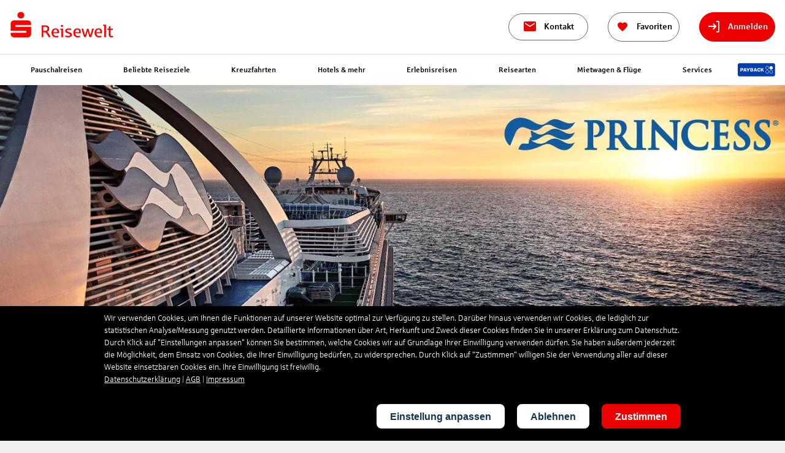

--- FILE ---
content_type: text/html
request_url: https://harzsparkasse-s-vorteilswelt.s-reisewelt.de/kreuzfahrten/princess-cruises-vielfalt
body_size: 135234
content:
<!DOCTYPE html><!DOCTYPE html><html lang="de-de" class="theme__sparkasse"><head><meta charSet="utf-8"/><link data-chunk="main" rel="stylesheet" href="/assets/main-7aa826afde7b014dee4c.css"/><link data-chunk="i18n-de" rel="stylesheet" href="/assets/2076-90bb0a00eb2d7cd8da47.css"/><link data-chunk="css-cms-without-layer" rel="stylesheet" href="/assets/6355-96c804a6c2f47b8a0565.css"/><link data-chunk="Header" rel="stylesheet" href="/assets/1456-05f6111ea2ad570effb1.css"/><link data-chunk="HeaderNavigation" rel="stylesheet" href="/assets/4614-2533e813b8f9bfd53f67.css"/><link data-chunk="views-DefaultPage-index" rel="stylesheet" href="/assets/9585-924fa34dbf6116072931.css"/><link data-chunk="HeroSliderSection" rel="stylesheet" href="/assets/5277-d9995b14a6414086e278.css"/><link data-chunk="HeroSlide" rel="stylesheet" href="/assets/254-0182fa76d2bcd4a51a55.css"/><link data-chunk="GridTeaserSection" rel="stylesheet" href="/assets/1148-439a7b9b0257dc4cb14f.css"/><link data-chunk="AdvancedImageTeaser" rel="stylesheet" href="/assets/1268-2091044498d8736456a9.css"/><link data-chunk="RichTextTeaser" rel="stylesheet" href="/assets/3140-e6a28379a09184db5b79.css"/><link data-chunk="AdvancedImageCruiseTeaser" rel="stylesheet" href="/assets/6613-6ca5b77a74594c479b9c.css"/><link data-chunk="ImageTeaser" rel="stylesheet" href="/assets/9282-3824563b0591b9b8cf11.css"/><link data-chunk="Footer" rel="stylesheet" href="/assets/5798-dedaefe374d222933e72.css"/><link data-chunk="Footer-Linklist" rel="stylesheet" href="/assets/1799-7de5aa2aa958a142481f.css"/><link data-chunk="Footer-GroupedLinklist" rel="stylesheet" href="/assets/4431-287c1af37eb5383a8d7a.css"/><link data-chunk="Footer-GroupedLinklist" rel="preload" as="style" href="/assets/4431-287c1af37eb5383a8d7a.css"/><link data-chunk="Footer-Linklist" rel="preload" as="style" href="/assets/1799-7de5aa2aa958a142481f.css"/><link data-chunk="Footer" rel="preload" as="style" href="/assets/5798-dedaefe374d222933e72.css"/><link data-chunk="ImageTeaser" rel="preload" as="style" href="/assets/9282-3824563b0591b9b8cf11.css"/><link data-chunk="AdvancedImageCruiseTeaser" rel="preload" as="style" href="/assets/6613-6ca5b77a74594c479b9c.css"/><link data-chunk="RichTextTeaser" rel="preload" as="style" href="/assets/3140-e6a28379a09184db5b79.css"/><link data-chunk="AdvancedImageTeaser" rel="preload" as="style" href="/assets/1268-2091044498d8736456a9.css"/><link data-chunk="GridTeaserSection" rel="preload" as="style" href="/assets/1148-439a7b9b0257dc4cb14f.css"/><link data-chunk="HeroSlide" rel="preload" as="style" href="/assets/254-0182fa76d2bcd4a51a55.css"/><link data-chunk="HeroSliderSection" rel="preload" as="style" href="/assets/5277-d9995b14a6414086e278.css"/><link data-chunk="views-DefaultPage-index" rel="preload" as="style" href="/assets/9585-924fa34dbf6116072931.css"/><link data-chunk="HeaderNavigation" rel="preload" as="style" href="/assets/4614-2533e813b8f9bfd53f67.css"/><link data-chunk="Header" rel="preload" as="style" href="/assets/1456-05f6111ea2ad570effb1.css"/><link data-chunk="css-cms-without-layer" rel="preload" as="style" href="/assets/6355-96c804a6c2f47b8a0565.css"/><link data-chunk="i18n-de" rel="preload" as="style" href="/assets/2076-90bb0a00eb2d7cd8da47.css"/><link data-chunk="main" rel="preload" as="style" href="/assets/main-7aa826afde7b014dee4c.css"/><link data-chunk="main" rel="preload" as="script" href="/assets/runtime.d1c4c37ec4cb56f41cf1.js"/><link data-chunk="main" rel="preload" as="script" href="/assets/main.7aa826afde7b014dee4c.js"/><link data-chunk="i18n-de" rel="preload" as="script" href="/assets/common.90bb0a00eb2d7cd8da47.js"/><link data-chunk="i18n-de" rel="preload" as="script" href="/assets/5115.79fcaf68d8dc336a8dc4.js"/><link data-chunk="i18n-de" rel="preload" as="script" href="/assets/i18n-de.7b91374212af4ddc4d1b.js"/><link data-chunk="css-cms-without-layer" rel="preload" as="script" href="/assets/css-cms-without-layer.96c804a6c2f47b8a0565.js"/><link data-chunk="cms-without-layer" rel="preload" as="script" href="/assets/577.0067e8bacd4a9e634f0b.js"/><link data-chunk="cms-without-layer" rel="preload" as="script" href="/assets/cms-without-layer.2d7b0894bbd17468352a.js"/><link data-chunk="Header" rel="preload" as="script" href="/assets/Header.05f6111ea2ad570effb1.js"/><link data-chunk="HeaderNavigation" rel="preload" as="script" href="/assets/HeaderNavigation.2533e813b8f9bfd53f67.js"/><link data-chunk="views-DefaultPage-index" rel="preload" as="script" href="/assets/views-DefaultPage-index.924fa34dbf6116072931.js"/><link data-chunk="HeroSliderSection" rel="preload" as="script" href="/assets/HeroSliderSection.d9995b14a6414086e278.js"/><link data-chunk="HeroSlide" rel="preload" as="script" href="/assets/HeroSlide.0182fa76d2bcd4a51a55.js"/><link data-chunk="GridTeaserSection" rel="preload" as="script" href="/assets/GridTeaserSection.439a7b9b0257dc4cb14f.js"/><link data-chunk="AdvancedImageTeaser" rel="preload" as="script" href="/assets/AdvancedImageTeaser.2091044498d8736456a9.js"/><link data-chunk="RichTextTeaser" rel="preload" as="script" href="/assets/RichTextTeaser.e6a28379a09184db5b79.js"/><link data-chunk="AdvancedImageCruiseTeaser" rel="preload" as="script" href="/assets/AdvancedImageCruiseTeaser.6ca5b77a74594c479b9c.js"/><link data-chunk="ImageTeaser" rel="preload" as="script" href="/assets/ImageTeaser.3824563b0591b9b8cf11.js"/><link data-chunk="Footer" rel="preload" as="script" href="/assets/Footer.dedaefe374d222933e72.js"/><link data-chunk="Footer-Linklist" rel="preload" as="script" href="/assets/Footer-Linklist.7de5aa2aa958a142481f.js"/><link data-chunk="Footer-GroupedLinklist" rel="preload" as="script" href="/assets/Footer-GroupedLinklist.287c1af37eb5383a8d7a.js"/><title data-react-helmet="true">Princess Cruises | S-Reisewelt</title><meta data-react-helmet="true" name="viewport" content="width=device-width, initial-scale=1, maximum-scale=4, shrink-to-fit=no"/><meta data-react-helmet="true" name="apple-mobile-web-app-title" content="S-Reisewelt | Weil&#x27;s mehr Urlaub ist"/><meta data-react-helmet="true" name="application-name" content="S-Reisewelt | Weil&#x27;s mehr Urlaub ist"/><meta data-react-helmet="true" name="msapplication-TileColor" content="#ffffff"/><meta data-react-helmet="true" name="msapplication-config" content="/assets/3ac082469a9d37ced95b.xml"/><meta data-react-helmet="true" name="theme-color" content="#ffffff"/><meta data-react-helmet="true" property="og:title" content="S-Reisewelt | Weil&#x27;s mehr Urlaub ist"/><meta data-react-helmet="true" property="og:description" content="S-Reisewelt | Weil&#x27;s mehr Urlaub ist"/><meta data-react-helmet="true" name="description" content="Vielfalt nicht nur an Board. Entdecken Sie über 330 Häfen auf allen Weltmeeren mit Princess Cruises."/><meta data-react-helmet="true" name="keywords" content="Qualitätsreisen, Urlaubsplanung, Reiseauswahl, Breites Reiseangebot, Reisevielfalt,  Reisen mit Service und Qualität, Reisebuchung, Sparkassen Reisen, Reisen Sparkasse, Rückvergütung Reisen, Reisen Rückvergütung, Reisen mit Rückvergütung, Sparkasse Vorteilswelt, Vorteilswelt Reisen, Reise buchen günstig, Reise buchen Sparkasse Sparkasse Reise buchen, S Reisewelt, S-Reisewelt, S Reisewelt Sparkasse, Princess Cruises, Kreuzfahrt Princess Cruises, Vielfalt Kreuzfahrt, vielfältige Kreuzfahrt, Princess Cruises, Kreuzfahrten, Vielfalt erleben, Reiseabenteuer, Unterhaltung an Bord, kulinarische Vielfalt, Weltreise, Kreuzfahrtangebote, Entertainment auf See, exklusive Routen, Entspannung auf hoher See, Komfort auf Kreuzfahrten, Suiten an Bord, Kreuzfahrtreisen, Princess Cruises Routen, Kreuzfahrtziele, Kreuzfahrtschiffe, Erholung auf Kreuzfahrten, Princess Cruises Erfahrungen, Kreuzfahrtvergnügen, Meeresabenteuer, Schiffsreisen, Princess Cruises Angebote, exotische Reiseziele, Weltreise mit Princess Cruises, Bordaktivitäten, Genussreisen auf See, Princess Cruises Reisepakete, vielfältige Kreuzfahrtziele, Kreuzfahrt Antarktis, Kreuzfahrt Hawaii, Südamerika Kreuzfahrt, Kreuzfahrt Panamakanal, Princess Cruises Asien, Princess Cruises Japan, Australien Kreuzfahrt, Neuseeland Kreuzfahrt, Love Boat Sale, Love Boat Sale Princess Cruises, Kreuzfahrt günstig,  Princess plus, Princess Cruises Medallion"/><meta data-react-helmet="true" name="robots" content="index,follow"/><meta data-react-helmet="true" property="og:image" content="https://images.smm.cloud.fcse.io/iPquuzaprEifOJv4v3N5IdeJ-0E=/768x230/smm-prod.obs.eu-de.otc.t-systems.com%2Fcms%2F06_Kampagnen%2FPrincess%20Cruises%2FPrincess-Cruises-Header-Logo%201.png"/><link data-react-helmet="true" rel="apple-touch-icon" sizes="180x180" href="/assets/b64ba3c8ddf3b5b394bc.png"/><link data-react-helmet="true" rel="icon" type="image/png" sizes="32x32" href="/assets/e38bf7a8f63a699acdfd.png"/><link data-react-helmet="true" rel="icon" type="image/png" sizes="16x16" href="/assets/76819abc7922c6742759.png"/><link data-react-helmet="true" rel="manifest" href="/assets/92da0b25e36381c7ae3c.webmanifest"/><link data-react-helmet="true" rel="mask-icon" href="/assets/eb0e80202c1b41185c19.svg" color="#ff0000"/><link data-react-helmet="true" rel="shortcut icon" href="/assets/13be13653623276cfef7.ico"/><link data-react-helmet="true" rel="canonical" href="https://www.s-reisewelt.de/kreuzfahrten/princess-cruises-vielfalt"/></head><body><div id="app"><noscript><style type="text/css">
          img[data-cmp-lazy-image] {
            opacity: 1 !important;
          }
        </style></noscript><div class="App__container--uJ1I1 rootContainer"><div class="App__header--eDBgo"><div><div class="Header"><div><header class="Header__root--HYgIi"><div class="Header__top--SeJa_"><div class="Header__container--yaqjP Grid__containerFluidLg--ipOZz"><div class="Header__logoWrapper--ttXcY"><a class="Logo__root--kZ3ju Header__logo--RBUDy" href="/"><img class="Logo__image--TTbLn" src="https://smm-prod.obs.eu-de.otc.t-systems.com/cms/00_Rechtliches /S-Reisewelt_Logo_rot_transparent_RGB_624x170.png" alt="S-Reisewelt"/></a></div><div class="Header__main--o_22C"><div class="Header__deviceWrapper--y9EFx"><a class="Header__loginLink--H66ZJ" href="/services/kontakt"><div class="Button__root--AkuNV Header__contactBtn--Q9s60 Button__outline-gray-light--TzNY7 Button__has-icon--JoUwo Button__outline--qYlUC Header__contactBtn--outline--s4Phj"><span class="Button__icon--Cr40H Header__contactBtn--icon--_khNA icon-mail" aria-hidden="true"></span><span class="Button__label--PXuzw Header__contactBtn--label--NQueS">Kontakt</span></div></a></div><div class="Header__deviceWrapper--y9EFx"><a class="FavoritesIcon__root--GMmQI Header__favorites--QnCWM FavoritesIcon__is-0--apc_m FavoritesIcon__indicatorPosition-left--Nko0A" href="/favorites?bookingType=PACKAGE&amp;travellers=25-1_25-2&amp;travellersRoom=1-2&amp;dd=2026-01-21&amp;rd=2028-01-18&amp;minD=7&amp;maxD=7&amp;flD=1440&amp;minPrice=0&amp;maxPrice=999999&amp;averageRating=0&amp;ratingCount=0&amp;recommendationRate=0&amp;category=1&amp;maxCategory=6&amp;codeType=GIATA"><span class="FavoritesIcon__indicator--XXZmY">0</span><div class="Button__root--AkuNV Header__favorites--button--IRxwj Button__outline-gray-light--TzNY7 Button__sm--pi_nb Button__has-icon--JoUwo Button__outline--qYlUC"><span class="Button__icon--Cr40H FavoritesIcon__button--icon--bytNm Header__favorites--button--icon--jV83j icon-heart-filled" aria-hidden="true"></span><span class="Button__label--PXuzw Header__favorites--button--label--AW857"><span class="FavoritesIcon__label--VuZ4L">Favoriten</span><span class="FavoritesIcon__indicatorInside--quThT">0</span></span></div></a></div><div class="Header__deviceWrapper--y9EFx"><span class="Header__loginLink--H66ZJ"></span></div><div class="Header__deviceWrapper--y9EFx"></div></div></div></div><div><div class="Header__nav--MiZfT"><div class="Header__sticky--l3BiQ"><div class="Grid__containerFluidLg--ipOZz"><div class="Header__container--yaqjP Header__navContainer--xoygu"><div class="Header__logoWrapper--ttXcY"><a class="Logo__root--kZ3ju Header__logo--RBUDy" href="/"><img class="Logo__image--TTbLn" src="https://smm-prod.obs.eu-de.otc.t-systems.com/cms/00_Rechtliches /S-Reisewelt_Logo_rot_transparent_RGB_624x170.png" alt="S-Reisewelt"/></a></div><div class="Header__main--o_22C"><div class="Header__cmsWrapper--wiSAS"><div class="HeaderNavigation"><div><div style="visibility:hidden;width:0;height:0"></div><nav><ul class="HeaderNavigation__list--LR_Ha"><li class="HeaderNavigation__item--frKQx" tabindex="0"><div><div class="HeaderNavigation__itemLink--pDFs8">Pauschalreisen</div></div><div class="HeaderNavigation__popup--z42K3"><div class="Grid__containerFluidLg--ipOZz"><div class="HeaderNavigation__section--RTkHw"><div><div class="HeaderNavigation__subSection--fVMrI"></div></div><div class="HeaderNavigation__columns--jWzfS"><ul class="HeaderNavigation__column--odFJ4"><li class="HeaderNavigation__subItem--tudjM"><div><a class="HeaderNavigation__subLink--ZdDA2" href="/search?averageRating=0&amp;bookingType=PACKAGE&amp;category=1&amp;codeType=GIATA&amp;dd=2026-01-21&amp;flD=1440&amp;maxCategory=6&amp;maxD=7&amp;maxPrice=999999&amp;minD=7&amp;minPrice=0&amp;ratingCount=0&amp;rd=2028-01-18&amp;recommendationRate=0&amp;travellers=25-1_25-2&amp;travellersRoom=1-2"><span class="HeaderNavigation__subLinkIcon--gAtP1 icon-chevron-right"></span>Alle Pauschalreisen</a></div></li><li class="HeaderNavigation__subItem--tudjM"><div><a class="HeaderNavigation__subLink--ZdDA2" href="/search?averageRating=0&amp;bookingType=PACKAGE&amp;category=1&amp;codeType=GIATA&amp;dd=2026-01-21&amp;flD=1440&amp;maxCategory=6&amp;maxD=7&amp;maxPrice=999999&amp;minD=7&amp;minPrice=0&amp;ratingCount=0&amp;rd=2028-01-18&amp;recommendationRate=0&amp;tourOperators=ALL_XALL_ANEX_XANE_BCH_BU_BYE_XBU_NEC_XNEC_OGE_XOGE_SLRD_SLR_TUID_XTUI_VTO_VTOI&amp;travellers=25-1_25-2&amp;travellersRoom=1-2"><span class="HeaderNavigation__subLinkIcon--gAtP1 icon-chevron-right"></span>Unsere Top-Veranstalter</a></div></li></ul></div></div></div></div></li><li class="HeaderNavigation__item--frKQx" tabindex="0"><div><div class="HeaderNavigation__itemLink--pDFs8">Beliebte Reiseziele</div></div><div class="HeaderNavigation__popup--z42K3"><div class="Grid__containerFluidLg--ipOZz"><div class="HeaderNavigation__section--RTkHw"><div><div class="HeaderNavigation__subSection--fVMrI"></div></div><div class="HeaderNavigation__columns--jWzfS"><ul class="HeaderNavigation__column--odFJ4"><li class="HeaderNavigation__subItem--tudjM"><div><a class="HeaderNavigation__subLink--ZdDA2" href="/search/spanien"><span class="HeaderNavigation__subLinkIcon--gAtP1 icon-chevron-right"></span>Spanische Inseln</a></div></li><li class="HeaderNavigation__subItem--tudjM"><div><a class="HeaderNavigation__subLink--ZdDA2" href="/search/griechenland"><span class="HeaderNavigation__subLinkIcon--gAtP1 icon-chevron-right"></span>Griechenland</a></div></li><li class="HeaderNavigation__subItem--tudjM"><div><a class="HeaderNavigation__subLink--ZdDA2" href="/search/tuerkei"><span class="HeaderNavigation__subLinkIcon--gAtP1 icon-chevron-right"></span>Türkei</a></div></li></ul><ul class="HeaderNavigation__column--odFJ4"><li class="HeaderNavigation__subItem--tudjM"><div><a class="HeaderNavigation__subLink--ZdDA2" href="/search/spanisches-festland"><span class="HeaderNavigation__subLinkIcon--gAtP1 icon-chevron-right"></span>Spanisches Festland</a></div></li><li class="HeaderNavigation__subItem--tudjM"><div><a class="HeaderNavigation__subLink--ZdDA2" href="/search/portugal"><span class="HeaderNavigation__subLinkIcon--gAtP1 icon-chevron-right"></span>Portugal</a></div></li><li class="HeaderNavigation__subItem--tudjM"><div><a class="HeaderNavigation__subLink--ZdDA2" href="/search/italien"><span class="HeaderNavigation__subLinkIcon--gAtP1 icon-chevron-right"></span>Italien</a></div></li></ul><ul class="HeaderNavigation__column--odFJ4"><li class="HeaderNavigation__subItem--tudjM"><div><a class="HeaderNavigation__subLink--ZdDA2" href="/search/aegypten"><span class="HeaderNavigation__subLinkIcon--gAtP1 icon-chevron-right"></span>Ägypten</a></div></li><li class="HeaderNavigation__subItem--tudjM"><div><a class="HeaderNavigation__subLink--ZdDA2" href="/search/thailand"><span class="HeaderNavigation__subLinkIcon--gAtP1 icon-chevron-right"></span>Thailand</a></div></li><li class="HeaderNavigation__subItem--tudjM"><div><a class="HeaderNavigation__subLink--ZdDA2" href="/search/kroatien"><span class="HeaderNavigation__subLinkIcon--gAtP1 icon-chevron-right"></span>Kroatien</a></div></li></ul><ul class="HeaderNavigation__column--odFJ4"><li class="HeaderNavigation__subItem--tudjM"><div><a class="HeaderNavigation__subLink--ZdDA2" href="/search/dominikanische-republik"><span class="HeaderNavigation__subLinkIcon--gAtP1 icon-chevron-right"></span>Dom. Republik</a></div></li><li class="HeaderNavigation__subItem--tudjM"><div><a class="HeaderNavigation__subLink--ZdDA2" href="/search/malediven"><span class="HeaderNavigation__subLinkIcon--gAtP1 icon-chevron-right"></span>Malediven</a></div></li><li class="HeaderNavigation__subItem--tudjM"><div><a class="HeaderNavigation__subLink--ZdDA2" href="/reiseziele/alle-reiseziele"><span class="HeaderNavigation__subLinkIcon--gAtP1 icon-chevron-right"></span>Alle Reiseziele</a></div></li></ul></div></div></div></div></li><li class="HeaderNavigation__item--frKQx"><div><div class="HeaderNavigation__itemLink--pDFs8">Kreuzfahrten</div></div><div class="HeaderNavigation__popup--z42K3"><div class="Grid__containerFluidLg--ipOZz"><div class="HeaderNavigation__section--RTkHw"><div><a class="HeaderNavigation__subSection--fVMrI" href="https://kreuzfahrt.s-reisewelt.de?tracking1=HRZ00NOTOKEN000000000000000000000000000&amp;subid=harzsparkasse-s-vorteilswelt" target="_self" rel="nofollow noopener noreferrer">Kreuzfahrtsuche</a></div><div class="HeaderNavigation__columns--jWzfS"><ul class="HeaderNavigation__column--odFJ4"><li class="HeaderNavigation__subItem--tudjM"><div><a class="HeaderNavigation__subLink--ZdDA2" href="https://kreuzfahrt.s-reisewelt.de?tracking1=HRZ00NOTOKEN000000000000000000000000000&amp;subid=harzsparkasse-s-vorteilswelt" target="_self" rel="nofollow noopener noreferrer"><span class="HeaderNavigation__subLinkIcon--gAtP1 icon-chevron-right"></span>Hier finden Sie Ihre Traumkreuzfahrt</a></div></li><li class="HeaderNavigation__subItem--tudjM"><div><a class="HeaderNavigation__subLink--ZdDA2" href="/kreuzfahrten/top-reedereien"><span class="HeaderNavigation__subLinkIcon--gAtP1 icon-chevron-right"></span>Unsere Top-Reedereien</a></div></li></ul></div></div><div class="HeaderNavigation__section--RTkHw"><div><div class="HeaderNavigation__subSection--fVMrI">Inspiration</div></div><div class="HeaderNavigation__columns--jWzfS"><ul class="HeaderNavigation__column--odFJ4"><li class="HeaderNavigation__subItem--tudjM"><div><a class="HeaderNavigation__subLink--ZdDA2" href="/kreuzfahrten/nicko-cruises-weltreise"><span class="HeaderNavigation__subLinkIcon--gAtP1 icon-chevron-right"></span>nicko Cruises: Weltreise mit der VASCO DA GAMA</a></div></li><li class="HeaderNavigation__subItem--tudjM"><div><a class="HeaderNavigation__subLink--ZdDA2 HeaderNavigation__is-active--vY2b9" href="/kreuzfahrten/princess-cruises-vielfalt"><span class="HeaderNavigation__subLinkIcon--gAtP1 icon-chevron-right"></span>Princess Cruises: Vielfalt an Bord</a></div></li></ul><ul class="HeaderNavigation__column--odFJ4"><li class="HeaderNavigation__subItem--tudjM"><div><a class="HeaderNavigation__subLink--ZdDA2" href="/kreuzfahrten/seacloud"><span class="HeaderNavigation__subLinkIcon--gAtP1 icon-chevron-right"></span>SEA CLOUD Cruises: Segelkreuzfahrten</a></div></li></ul></div></div></div></div></li><li class="HeaderNavigation__item--frKQx" tabindex="0"><div><div class="HeaderNavigation__itemLink--pDFs8">Hotels &amp; mehr</div></div><div class="HeaderNavigation__popup--z42K3"><div class="Grid__containerFluidLg--ipOZz"><div class="HeaderNavigation__section--RTkHw"><div><div class="HeaderNavigation__subSection--fVMrI"></div></div><div class="HeaderNavigation__columns--jWzfS"><ul class="HeaderNavigation__column--odFJ4"><li class="HeaderNavigation__subItem--tudjM"><div><a class="HeaderNavigation__subLink--ZdDA2" href="/search?bookingType=HOTEL_ONLY&amp;travellers=25-1_25-2&amp;travellersRoom=1-2&amp;dd=2025-05-15&amp;rd=2027-05-12&amp;minD=7&amp;maxD=7&amp;flD=1440&amp;minPrice=0&amp;maxPrice=999999&amp;averageRating=0&amp;ratingCount=0&amp;recommendationRate=0&amp;category=1&amp;maxCategory=6&amp;codeType=GIATA"><span class="HeaderNavigation__subLinkIcon--gAtP1 icon-chevron-right"></span>Hotels über Reiseveranstalter</a></div></li><li class="HeaderNavigation__subItem--tudjM"><div><a class="HeaderNavigation__subLink--ZdDA2" href="https://sp.booking.com/?aid=2120031&amp;label=HRZ00NOTOKEN000000000000000000000000000" target="_blank" rel="nofollow noopener noreferrer"><span class="HeaderNavigation__subLinkIcon--gAtP1 icon-chevron-right"></span>Hotels über booking.com</a></div></li></ul><ul class="HeaderNavigation__column--odFJ4"><li class="HeaderNavigation__subItem--tudjM"><div><a class="HeaderNavigation__subLink--ZdDA2" href="/unterkuenfte/ferienhaeuser?knid=NOTOKEN000000000000000000000000000"><span class="HeaderNavigation__subLinkIcon--gAtP1 icon-chevron-right"></span>Ferienwohnungen/-häuser über Reiseveranstalter</a></div></li><li class="HeaderNavigation__subItem--tudjM"><div><a class="HeaderNavigation__subLink--ZdDA2" href="https://sp.booking.com/holiday-homes/index.de.html?aid=2120031&amp;label=HRZ00NOTOKEN000000000000000000000000000" target="_blank" rel="nofollow noopener noreferrer"><span class="HeaderNavigation__subLinkIcon--gAtP1 icon-chevron-right"></span>Ferienwohnungen/-häuser über booking.com</a></div></li></ul><ul class="HeaderNavigation__column--odFJ4"><li class="HeaderNavigation__subItem--tudjM"><div><a class="HeaderNavigation__subLink--ZdDA2" href="/alltoura-hotels"><span class="HeaderNavigation__subLinkIcon--gAtP1 icon-chevron-right"></span>alltours: alltoura Hotels</a></div></li><li class="HeaderNavigation__subItem--tudjM"><div><a class="HeaderNavigation__subLink--ZdDA2" href="/search?bookingType=HOTEL_ONLY&amp;travellers=25-1_25-2&amp;travellersRoom=1-2&amp;dd=2026-01-21&amp;rd=2028-01-18&amp;minD=7&amp;maxD=7&amp;flD=1440&amp;minPrice=0&amp;maxPrice=999999&amp;averageRating=0&amp;ratingCount=0&amp;recommendationRate=0&amp;category=4&amp;maxCategory=6&amp;codeType=GIATA&amp;nodes=1065_1071_1269_1155_1186_1195_1197_1201_1202_1206_1207_1209_1210_1212_1217_1223_1109_1110&amp;hotelAttributes=GT03-WELL"><span class="HeaderNavigation__subLinkIcon--gAtP1 icon-chevron-right"></span>Wellnesshotels</a></div></li></ul></div></div></div></div></li><li class="HeaderNavigation__item--frKQx" tabindex="0"><div><div class="HeaderNavigation__itemLink--pDFs8">Erlebnisreisen</div></div><div class="HeaderNavigation__popup--z42K3"><div class="Grid__containerFluidLg--ipOZz"><div class="HeaderNavigation__section--RTkHw"><div><div class="HeaderNavigation__subSection--fVMrI"></div></div><div class="HeaderNavigation__columns--jWzfS"><ul class="HeaderNavigation__column--odFJ4"><li class="HeaderNavigation__subItem--tudjM"><div><a class="HeaderNavigation__subLink--ZdDA2" href="/erlebnisreisen?knid=NOTOKEN000000000000000000000000000"><span class="HeaderNavigation__subLinkIcon--gAtP1 icon-chevron-right"></span>Finden Sie Ihre Erlebnisreise</a></div></li></ul><ul class="HeaderNavigation__column--odFJ4"><li class="HeaderNavigation__subItem--tudjM"><div></div></li><li class="HeaderNavigation__subItem--tudjM"><div><a class="HeaderNavigation__subLink--ZdDA2" href="/erlebnisreisen?strLand=&amp;intStudreiseReiseartID=&amp;intVeranstalterID=261&amp;strReisezeitraum=&amp;strDatumHinreise=&amp;strDatumRueckreise="><span class="HeaderNavigation__subLinkIcon--gAtP1 icon-chevron-right"></span>Erlebnisreisen mit Berge und Meer</a></div></li><li class="HeaderNavigation__subItem--tudjM"><div><a class="HeaderNavigation__subLink--ZdDA2" href="/erlebnisreisen?strLand=&amp;intStudreiseReiseartID=&amp;intVeranstalterID=44&amp;strReisezeitraum=&amp;strDatumHinreise=&amp;strDatumRueckreise="><span class="HeaderNavigation__subLinkIcon--gAtP1 icon-chevron-right"></span>Erlebnisreisen mit Chamäleon</a></div></li><li class="HeaderNavigation__subItem--tudjM"><div><a class="HeaderNavigation__subLink--ZdDA2" href="/erlebnisreisen?strLand=&amp;intStudreiseReiseartID=&amp;intVeranstalterID=3&amp;strReisezeitraum=&amp;strDatumHinreise=&amp;strDatumRueckreise="><span class="HeaderNavigation__subLinkIcon--gAtP1 icon-chevron-right"></span>Erlebnisreisen mit Gebeco</a></div></li><li class="HeaderNavigation__subItem--tudjM"><div><a class="HeaderNavigation__subLink--ZdDA2" href="/erlebnisreisen?strLand=&amp;intStudreiseReiseartID=&amp;intVeranstalterID=8&amp;strReisezeitraum=&amp;strDatumHinreise=&amp;strDatumRueckreise="><span class="HeaderNavigation__subLinkIcon--gAtP1 icon-chevron-right"></span>Erlebnisreisen mit Meiers Weltreisen</a></div></li><li class="HeaderNavigation__subItem--tudjM"><div><a class="HeaderNavigation__subLink--ZdDA2" href="/erlebnisreisen?strLand=&amp;intStudreiseReiseartID=&amp;intVeranstalterID=9&amp;strReisezeitraum=&amp;strDatumHinreise=&amp;strDatumRueckreise="><span class="HeaderNavigation__subLinkIcon--gAtP1 icon-chevron-right"></span>Erlebnisreisen mit Wikinger Reisen</a></div></li></ul></div></div></div></div></li><li class="HeaderNavigation__item--frKQx" tabindex="0"><div><div class="HeaderNavigation__itemLink--pDFs8">Reisearten</div></div><div class="HeaderNavigation__popup--z42K3"><div class="Grid__containerFluidLg--ipOZz"><div class="HeaderNavigation__section--RTkHw"><div><div class="HeaderNavigation__subSection--fVMrI"></div></div><div class="HeaderNavigation__columns--jWzfS"><ul class="HeaderNavigation__column--odFJ4"><li class="HeaderNavigation__subItem--tudjM"><div><a class="HeaderNavigation__subLink--ZdDA2" href="/search?averageRating=0&amp;boardCodes=GT06-BR%2CGT06-BRE%2CGT06-BRP&amp;bookingType=PACKAGE&amp;category=1&amp;codeType=GIATA&amp;dd=2025-05-15&amp;flD=1440&amp;gl.group=3084&amp;maxCategory=6&amp;maxD=4&amp;maxPrice=999999&amp;minD=1&amp;minPrice=0&amp;nodes=3084&amp;ratingCount=0&amp;rd=2027-05-12&amp;recommendationRate=0&amp;travellers=25-1_25-2&amp;travellersRoom=1-2"><span class="HeaderNavigation__subLinkIcon--gAtP1 icon-chevron-right"></span>Städtereisen</a></div></li><li class="HeaderNavigation__subItem--tudjM"><div><a class="HeaderNavigation__subLink--ZdDA2" href="/reisearten/strandurlaub"><span class="HeaderNavigation__subLinkIcon--gAtP1 icon-chevron-right"></span>Strandurlaub</a></div></li><li class="HeaderNavigation__subItem--tudjM"><div><a class="HeaderNavigation__subLink--ZdDA2" href="/reisearten/aktivurlaub"><span class="HeaderNavigation__subLinkIcon--gAtP1 icon-chevron-right"></span>Aktivurlaub</a></div></li></ul><ul class="HeaderNavigation__column--odFJ4"><li class="HeaderNavigation__subItem--tudjM"><div><a class="HeaderNavigation__subLink--ZdDA2" href="/reisearten/urlaub-mit-kindern"><span class="HeaderNavigation__subLinkIcon--gAtP1 icon-chevron-right"></span>Urlaub mit Kindern</a></div></li><li class="HeaderNavigation__subItem--tudjM"><div><a class="HeaderNavigation__subLink--ZdDA2" href="/reisearten/winter-2025"><span class="HeaderNavigation__subLinkIcon--gAtP1 icon-chevron-right"></span>Winterurlaub im Warmen</a></div></li><li class="HeaderNavigation__subItem--tudjM"><div><a class="HeaderNavigation__subLink--ZdDA2" href="/reisearten/kurzurlaub"><span class="HeaderNavigation__subLinkIcon--gAtP1 icon-chevron-right"></span>Kurzurlaub</a></div></li></ul><ul class="HeaderNavigation__column--odFJ4"><li class="HeaderNavigation__subItem--tudjM"><div><a class="HeaderNavigation__subLink--ZdDA2" href="/reisearten/adults-only"><span class="HeaderNavigation__subLinkIcon--gAtP1 icon-chevron-right"></span>Adults only Hotels</a></div></li><li class="HeaderNavigation__subItem--tudjM"><div><a class="HeaderNavigation__subLink--ZdDA2" href="/reisearten/cluburlaub"><span class="HeaderNavigation__subLinkIcon--gAtP1 icon-chevron-right"></span>Cluburlaub</a></div></li><li class="HeaderNavigation__subItem--tudjM"><div><a class="HeaderNavigation__subLink--ZdDA2" href="/reisearten/wellnessurlaub"><span class="HeaderNavigation__subLinkIcon--gAtP1 icon-chevron-right"></span>Wellnessurlaub</a></div></li></ul><ul class="HeaderNavigation__column--odFJ4"><li class="HeaderNavigation__subItem--tudjM"><div><a class="HeaderNavigation__subLink--ZdDA2" href="/reisearten/inspirationen"><span class="HeaderNavigation__subLinkIcon--gAtP1 icon-chevron-right"></span>Inspirationen</a></div></li></ul></div></div></div></div></li><li class="HeaderNavigation__item--frKQx" tabindex="0"><div><div class="HeaderNavigation__itemLink--pDFs8">Mietwagen &amp; Flüge</div></div><div class="HeaderNavigation__popup--z42K3"><div class="Grid__containerFluidLg--ipOZz"><div class="HeaderNavigation__section--RTkHw"><div><div class="HeaderNavigation__subSection--fVMrI"></div></div><div class="HeaderNavigation__columns--jWzfS"><ul class="HeaderNavigation__column--odFJ4"><li class="HeaderNavigation__subItem--tudjM"><div><a class="HeaderNavigation__subLink--ZdDA2" href="/mobilitaet/mietwagen"><span class="HeaderNavigation__subLinkIcon--gAtP1 icon-chevron-right"></span>Mietwagen weltweit</a></div></li><li class="HeaderNavigation__subItem--tudjM"><div><a class="HeaderNavigation__subLink--ZdDA2" href="/mobilitaet/fluege"><span class="HeaderNavigation__subLinkIcon--gAtP1 icon-chevron-right"></span>Flüge buchen</a></div></li></ul></div></div></div></div></li><li class="HeaderNavigation__item--frKQx" tabindex="0"><div><div class="HeaderNavigation__itemLink--pDFs8">Services</div></div><div class="HeaderNavigation__popup--z42K3"><div class="Grid__containerFluidLg--ipOZz"><div class="HeaderNavigation__section--RTkHw"><div><div class="HeaderNavigation__subSection--fVMrI">Weitere Reiseleistungen</div></div><div class="HeaderNavigation__columns--jWzfS"><ul class="HeaderNavigation__column--odFJ4"><li class="HeaderNavigation__subItem--tudjM"><div><a class="HeaderNavigation__subLink--ZdDA2" href="https://www.getyourguide.de/?partner_id=5959B&amp;cmp=ReiseportalLandingpage" target="_blank" rel="nofollow noopener noreferrer"><span class="HeaderNavigation__subLinkIcon--gAtP1 icon-chevron-right"></span>Ausflüge mit GetYourGuide</a></div></li><li class="HeaderNavigation__subItem--tudjM"><div><a class="HeaderNavigation__subLink--ZdDA2" href="/services/reiseversicherung?knid=NOTOKEN000000000000000000000000000"><span class="HeaderNavigation__subLinkIcon--gAtP1 icon-chevron-right"></span>Reiseversicherungen</a></div></li></ul><ul class="HeaderNavigation__column--odFJ4"><li class="HeaderNavigation__subItem--tudjM"><div><a class="HeaderNavigation__subLink--ZdDA2" href="/services/flughafenparken"><span class="HeaderNavigation__subLinkIcon--gAtP1 icon-chevron-right"></span>Parken am Flughafen</a></div></li><li class="HeaderNavigation__subItem--tudjM"><div><a class="HeaderNavigation__subLink--ZdDA2" href="/services/fussabdruck"><span class="HeaderNavigation__subLinkIcon--gAtP1 icon-chevron-right"></span>CO2-Fußabdruck</a></div></li></ul></div></div><div class="HeaderNavigation__section--RTkHw"><div><div class="HeaderNavigation__subSection--fVMrI">Nützliche Informationen</div></div><div class="HeaderNavigation__columns--jWzfS"><ul class="HeaderNavigation__column--odFJ4"><li class="HeaderNavigation__subItem--tudjM"><div><a class="HeaderNavigation__subLink--ZdDA2" href="/services/kontakt"><span class="HeaderNavigation__subLinkIcon--gAtP1 icon-chevron-right"></span>Kontakt</a></div></li><li class="HeaderNavigation__subItem--tudjM"><div><a class="HeaderNavigation__subLink--ZdDA2" href="https://s-reiseschutz.de/" target="_blank" rel="nofollow noopener noreferrer"><span class="HeaderNavigation__subLinkIcon--gAtP1 icon-chevron-right"></span>S-Kreditkarten-Reiseschutz</a></div></li></ul><ul class="HeaderNavigation__column--odFJ4"><li class="HeaderNavigation__subItem--tudjM"><div><a class="HeaderNavigation__subLink--ZdDA2" href="/services/faq"><span class="HeaderNavigation__subLinkIcon--gAtP1 icon-chevron-right"></span>FAQ</a></div></li><li class="HeaderNavigation__subItem--tudjM"><div><a class="HeaderNavigation__subLink--ZdDA2" href="/services/rueckverguetung"><span class="HeaderNavigation__subLinkIcon--gAtP1 icon-chevron-right"></span>Rückvergütung</a></div></li><li class="HeaderNavigation__subItem--tudjM"><div><a class="HeaderNavigation__subLink--ZdDA2" href="/services/payback"><span class="HeaderNavigation__subLinkIcon--gAtP1 icon-chevron-right"></span>PAYBACK</a></div></li></ul></div></div></div></div></li><li class="HeaderNavigation__item--frKQx HeaderNavigation__itemLink--pDFs8 HeaderNavigation__paybackLink--dNudd"><a class="PaybackLogo__root--C9c5h PaybackLogo__isInHeader--dvepr" aria-label="Payback-Punkte sammeln" href="/services/payback"></a></li></ul></nav></div></div></div></div></div></div></div></div></div></header></div></div></div></div><div class="App__content--q95IG pageMainContent"><div class="PageTransition__page--b2xCF"><div class=""><div><div class="HeroSliderSection"><div><div class="HeroSliderSection__root--E1GY3"><div class="Carousel__root--tfV2v HeroSliderSection__carousel--TKNRg"><div class="slick-slider slick-initialized"><div class="slick-list"><div class="slick-track" style="width:100%;left:0%"><div data-index="0" class="slick-slide slick-active slick-current" style="outline:none;width:100%"><div><div class="HeroSlideTeaser"><div><div style="visibility:hidden;width:0;height:0"></div><div class="HeroSlideTeaser__root--vLqjI"><div><div class="HeroSlideTeaser__link--N1cJr"><div class="HeroSlideTeaserImage__position-center-center--uv4b6"><div class="HeroSlideTeaserMainImage__root--BCdH2 HeroSlideTeaserImage__imageContainer--hc_Xb HeroSlideTeaser__image--imageContainer--Z5eeq"><span class="LazyImage__imageWrapper--cdqgo"><img class="LazyImage__imageElement--xipWG" srcSet="https://images.smm.cloud.fcse.io/29EMYNOD8t7O5PSgE9stgPptuIA=/2880x864/smm-prod.obs.eu-de.otc.t-systems.com%2Fcms%2F06_Kampagnen%2FPrincess%20Cruises%2FPrincess-Cruises-Header-Logo%201.png 2x" decoding="async" data-cmp-lazy-image="true" loading="lazy" alt="Abbildung" src="https://images.smm.cloud.fcse.io/htbzsfvQVxhvSHvu73WMGeszOKk=/1440x432/smm-prod.obs.eu-de.otc.t-systems.com%2Fcms%2F06_Kampagnen%2FPrincess%20Cruises%2FPrincess-Cruises-Header-Logo%201.png"/></span></div></div><div class="HeroSlideTeaser__content--DkS2F"><div class="HeroSlideTeaser__container--MvCYK Grid__containerFluidLg--ipOZz"><div class="Grid__row--MYgA4"><div class="Grid__col-md-6--UboZr"></div></div><div class="HeroSlideTeaser__textblockWrapper--KMLJj"></div></div></div></div></div></div></div></div></div></div></div></div></div></div></div></div></div><div class="GridTeaserSection"><div><section class="Section__root--h3nUf GridTeaserSection__root--p9fSN"><div class="Grid__containerFluidLg--ipOZz"><h2 class="Section__title--gwV1F Section__title--XBDOt"><span style="display:inline-block">Princess Cruises</span></h2><h3 class="Section__subtitle--pR4pU Section__subtitle--_a6xW"><span style="display:inline-block">Die Experten für außergewöhnliche Reiseziele</span></h3><div><div class="GridTeaserSection__row--n6YYv GridTeaserSection__is-items-top--tfMj5"><div class="GridTeaserSection__gridTeaser--iuFk3 GridTeaserSection__one-half--FJ5Z3 AdvancedImageTeaser"><div><div style="visibility:hidden;width:0;height:0"></div><div><div class="AdvancedImageTeaser__link--sTqx3"><div class="AdvancedImageTeaser__root--dlZGI AdvancedImageTeaser__position-center-center--sEgep"><div class="GridTeaserMainImage__root--oU2kR AdvancedImageTeaser__imageWrapper--nhwYf"><div class="Video__root--itki2 GridTeaserMainImage__image--video--k1NuC"><div class="Video__videoWrapper--q4ieW Video__is-stretched--ssnuD"><div class="Video__videoInner--ySp6T"><video controls="" autoplay="" loop="" playsinline="" aria-label="Video" muted=""><source src="https://smm-prod.obs.eu-de.otc.t-systems.com/cms/06_Kampagnen/Princess Cruises/I Love This Boat 30 Rev2 1x1_H.264.mp4"/></video></div></div></div></div></div></div></div></div></div><div class="GridTeaserSection__gridTeaser--iuFk3 GridTeaserSection__one-half--FJ5Z3 RichTextTeaser"><div><div style="visibility:hidden;width:0;height:0"></div><div class="RichTextTeaser__root--Qf2wS RichTextTeaserInner" style="min-height:initial;max-height:initial"><div class="RichTextTeaser__content--umpvZ"><div class="RichTextTeaser__body--uUIQL"><div><div><div class="RichTextTeaser__bodyText--PFnJD"><p>Als Destinations-Experte bringen wir Sie zu den <strong>au&szlig;ergew&ouml;hnlichsten Zielen</strong> auf der ganzen Welt mit einem <strong>Angebot von &uuml;ber 330 H&auml;fen auf allen Weltmeeren.</strong></p>
<p>Entfliehen Sie dem Alltag und<strong> tauchen Sie ein in eine neue Welt voller fremder Kulturen, spektakul&auml;rer Flora und Fauna</strong> oder <strong>historischen Denkm&auml;lern</strong> des UNESCO Weltkulturerbes. <br /><br />Auf unseren <strong>First-Class Schiffen</strong> wird Ihnen unser herzliches Service Personal jeden Wunsch von den Lippen ablesen und das besonders <strong>pers&ouml;nliche Ambiente an Bord</strong> l&auml;dt zum Wohlf&uuml;hlen ein.</p>
<p>Erleben Sie Unterhaltung wie auf dem Broadway, genie&szlig;en frisch zubereitete, exklusive K&uuml;che in unseren &aacute;-la-Carte oder Buffetrestaurants und erleben durch die neueste Innovation &bdquo;The Medallion&ldquo; einen unbeschwerten Urlaub.</p>
<p><span style="color: #ff0000;"><strong>Bitte beachten: Zu allen Angeboten sind Fl&uuml;ge auf Anfrage zubuchbar. Kontaktieren Sie uns hierzu gern telefonisch.</strong></span></p></div></div></div></div><div></div></div></div></div></div><div class="GridTeaserSection__gridTeaser--iuFk3 GridTeaserSection__fullwidth--UjOUj AdvancedImageCruiseTeaser"><div><div style="visibility:hidden;width:0;height:0"></div><div class="AdvancedImageCruiseTeaser__link--murcn"><a href="https://kreuzfahrt.s-reisewelt.de/de/suche?bdt=31.12.2026&amp;dur=1-999&amp;red[0]=27&amp;sdt=25.02.2025&amp;sort=pauf&amp;subid=harzsparkasse-s-vorteilswelt&amp;t=K&amp;tracking1=HRZ00NOTOKEN000000000000000000000000000" target="_self" rel="nofollow noopener noreferrer" aria-label="Jetzt Reisen mit Princess Cruises entdecken - Weitere Informationen"><div class="AdvancedImageCruiseTeaser__root--NHmjA AdvancedImageCruiseTeaser__position-center-center--vaAY5"><div class="GridTeaserMainImage__root--oU2kR AdvancedImageCruiseTeaser__imageWrapper--Mfpi3"><span class="LazyImage__imageWrapper--cdqgo GridTeaserMainImage__imgContainer--Ka4I4"><img class="LazyImage__imageElement--xipWG" srcSet="https://images.smm.cloud.fcse.io/h-tuO1UGGMEeqowpULIClT9Rygc=/2776x684/smm-prod.obs.eu-de.otc.t-systems.com%2Fcms%2F06_Kampagnen%2FPrincess%20Cruises%2FMJ_2017_0111_FS_SeaTrialAtSea_FIL0918_RGB-TB%20%281%29.jpg 2x" decoding="async" data-cmp-lazy-image="true" loading="lazy" alt="Abbildung" src="https://images.smm.cloud.fcse.io/QcSeR8QeVAICo2HENt132Ao-4E4=/1388x342/smm-prod.obs.eu-de.otc.t-systems.com%2Fcms%2F06_Kampagnen%2FPrincess%20Cruises%2FMJ_2017_0111_FS_SeaTrialAtSea_FIL0918_RGB-TB%20%281%29.jpg"/></span></div></div><div class="AdvancedImageCruiseTeaser__content--rzrVe"><div><div class="AdvancedImageCruiseTeaser__headlineLines--aQ89a"><div><span class="AdvancedImageCruiseTeaser__headLine--OsIfZ AdvancedImageCruiseTeaser__is-bold--Pov85 AdvancedImageCruiseTeaser__is-font-large--L4V_S AdvancedImageCruiseTeaser__has-backgroundColor--Rfvu3 AdvancedImageCruiseTeaser__is-background-white--O96Wc AdvancedImageCruiseTeaser__is-text-black--jL8bY">Jetzt Reisen mit Princess Cruises entdecken</span></div><div></div><div></div></div><div><span class="Button__root--AkuNV AdvancedImageCruiseTeaser__button--vGnC5 Button__primary--S71RX Button__shadow-05--xIHJ9"><span class="Button__label--PXuzw"><span class="AdvancedImageCruiseTeaser__price--price--xHtzM"><span class="Price__preposition--drdEm AdvancedImageCruiseTeaser__price--preposition--m32S7">ab</span><span><span>146</span><span></span></span><span> €</span><span class="Price__labelRight--vvLSL">p.P.</span></span></span></span></div></div></div></a></div></div></div></div></div></div></section></div></div><div class="GridTeaserSection"><div><section class="Section__root--h3nUf GridTeaserSection__root--p9fSN"><div class="Grid__containerFluidLg--ipOZz"><h2 class="Section__title--gwV1F Section__title--XBDOt"><span style="display:inline-block">Vielfalt: nicht nur an Bord</span></h2><h3 class="Section__subtitle--pR4pU Section__subtitle--_a6xW"><span style="display:inline-block">Es ist unser größtes Ziel, Ihnen die Welt ein Stückchen näherzubringen. 
Erleben Sie Land und Leute hautnah durch beeindruckende Veranstaltungen 
an Bord und exklusiv ausgewählte Landausflüge vor Ort. Tauchen Sie 
noch tiefer in die lokalen Kulturen ein und ergänzen Sie Ihre 
Princess-Kreuzfahrt mit einem unserer anspruchsvollen Landprogramme. 
Erleben Sie die atemberaubenden Wasserfälle von Iguazu in Südamerika, 
erkunden Sie die wunderschönen Farben des Uluru Nationalparks mit seinem
 Ayers Rock in Australien oder bestaunen Sie die Vielzahl an rosa-rot 
blühender Kirschbäume in Japan. Wofür Sie sich auch entscheiden - Sie 
werden einen unvergesslichen Urlaub an Land und auf See verbringen. 
Damit Sie fremde Kulturen bedingungslos genießen können, legt Princess 
besonderen Wert darauf, die Seetage so gering wie möglich zu halten.Mit 
über 50 Jahren Erfahrung bringt Sie Princess Cruises zu über 330 
Reisezielen weltweit! Einen kleinen Einblick unserer Top Destinationen 
gefällig?</span></h3><div><div class="GridTeaserSection__row--n6YYv GridTeaserSection__is-items-top--tfMj5"><div class="GridTeaserSection__gridTeaser--iuFk3 GridTeaserSection__one-half--FJ5Z3 AdvancedImageCruiseTeaser"><div><div style="visibility:hidden;width:0;height:0"></div><div class="AdvancedImageCruiseTeaser__link--murcn"><a href="https://kreuzfahrt.s-reisewelt.de/de/suche?bdt=31.12.2026&amp;dur=1-999&amp;red[0]=27&amp;region[0]=4&amp;sdt=27.02.2025&amp;sort=pauf&amp;subid=harzsparkasse-s-vorteilswelt&amp;t=K&amp;tracking1=HRZ00NOTOKEN000000000000000000000000000" target="_self" rel="nofollow noopener noreferrer" aria-label="Australien &amp; Neuseeland - Weitere Informationen"><span class="LazyImage__imageWrapper--cdqgo Disturber__container--hT1mj AdvancedImageCruiseTeaser__disturber--container--vjiUM Disturber__is-image--_lr5V"><img class="LazyImage__imageElement--xipWG Disturber__image--PUThj AdvancedImageCruiseTeaser__disturber--image--jTZhQ" decoding="async" data-cmp-lazy-image="true" loading="lazy" alt="Logo.png" src="https://smm-prod.obs.eu-de.otc.t-systems.com/cms/06_Kampagnen/Princess Cruises/Logo.png"/></span><div class="AdvancedImageCruiseTeaser__root--NHmjA AdvancedImageCruiseTeaser__position-center-center--vaAY5"><div class="GridTeaserMainImage__root--oU2kR AdvancedImageCruiseTeaser__imageWrapper--Mfpi3"><span class="LazyImage__imageWrapper--cdqgo GridTeaserMainImage__imgContainer--Ka4I4"><img class="LazyImage__imageElement--xipWG" srcSet="https://images.smm.cloud.fcse.io/LWLPgGx0KTyeob71rki5ql_m_iw=/1364x684/smm-prod.obs.eu-de.otc.t-systems.com%2Fcms%2F06_Kampagnen%2FPrincess%20Cruises%2FAustralien%20%26%20Neuseeland.jpg 2x" decoding="async" data-cmp-lazy-image="true" loading="lazy" alt="Abbildung" src="https://images.smm.cloud.fcse.io/anPWOvIOaCMQe5ssYn_I1ArUpjM=/682x342/smm-prod.obs.eu-de.otc.t-systems.com%2Fcms%2F06_Kampagnen%2FPrincess%20Cruises%2FAustralien%20%26%20Neuseeland.jpg"/></span></div></div><div class="AdvancedImageCruiseTeaser__content--rzrVe"><div><div class="AdvancedImageCruiseTeaser__headlineLines--aQ89a"><div><span class="AdvancedImageCruiseTeaser__headLine--OsIfZ AdvancedImageCruiseTeaser__is-bold--Pov85 AdvancedImageCruiseTeaser__is-font-large--L4V_S AdvancedImageCruiseTeaser__has-backgroundColor--Rfvu3 AdvancedImageCruiseTeaser__is-background-white--O96Wc AdvancedImageCruiseTeaser__is-text-black--jL8bY">Australien &amp; Neuseeland</span></div><div></div><div></div></div><div><span class="Button__root--AkuNV AdvancedImageCruiseTeaser__button--vGnC5 Button__primary--S71RX Button__shadow-05--xIHJ9"><span class="Button__label--PXuzw"><span class="AdvancedImageCruiseTeaser__price--price--xHtzM"><span class="Price__preposition--drdEm AdvancedImageCruiseTeaser__price--preposition--m32S7">ab</span><span><span>146</span><span></span></span><span> €</span><span class="Price__labelRight--vvLSL">p.P.</span></span></span></span></div></div></div></a></div></div></div><div class="GridTeaserSection__gridTeaser--iuFk3 GridTeaserSection__one-half--FJ5Z3 AdvancedImageCruiseTeaser"><div><div style="visibility:hidden;width:0;height:0"></div><div class="AdvancedImageCruiseTeaser__link--murcn"><a href="https://kreuzfahrt.s-reisewelt.de/de/angebot?cruise_id=134-261128-16&amp;subid=harzsparkasse-s-vorteilswelt&amp;t=NS&amp;tracking1=HRZ00NOTOKEN000000000000000000000000000" target="_self" rel="nofollow noopener noreferrer" aria-label="Hawaiian Islands - Weitere Informationen"><span class="LazyImage__imageWrapper--cdqgo Disturber__container--hT1mj AdvancedImageCruiseTeaser__disturber--container--vjiUM Disturber__is-image--_lr5V"><img class="LazyImage__imageElement--xipWG Disturber__image--PUThj AdvancedImageCruiseTeaser__disturber--image--jTZhQ" decoding="async" data-cmp-lazy-image="true" loading="lazy" alt="Logo.png" src="https://smm-prod.obs.eu-de.otc.t-systems.com/cms/06_Kampagnen/Princess Cruises/Logo.png"/></span><div class="AdvancedImageCruiseTeaser__root--NHmjA AdvancedImageCruiseTeaser__position-center-center--vaAY5"><div class="GridTeaserMainImage__root--oU2kR AdvancedImageCruiseTeaser__imageWrapper--Mfpi3"><span class="LazyImage__imageWrapper--cdqgo GridTeaserMainImage__imgContainer--Ka4I4"><img class="LazyImage__imageElement--xipWG" srcSet="https://images.smm.cloud.fcse.io/Zpfs-pVWXNg5G1YqanxELukIaIE=/1364x684/smm-prod.obs.eu-de.otc.t-systems.com%2Fcms%2F06_Kampagnen%2FPrincess%20Cruises%2FHawai.PNG 2x" decoding="async" data-cmp-lazy-image="true" loading="lazy" alt="Abbildung" src="https://images.smm.cloud.fcse.io/kKHdTn6DcanclDgVb1Puqm9XecY=/682x342/smm-prod.obs.eu-de.otc.t-systems.com%2Fcms%2F06_Kampagnen%2FPrincess%20Cruises%2FHawai.PNG"/></span></div></div><div class="AdvancedImageCruiseTeaser__content--rzrVe"><div><div class="AdvancedImageCruiseTeaser__headlineLines--aQ89a"><div><span class="AdvancedImageCruiseTeaser__headLine--OsIfZ AdvancedImageCruiseTeaser__is-bold--Pov85 AdvancedImageCruiseTeaser__is-font-large--L4V_S AdvancedImageCruiseTeaser__has-backgroundColor--Rfvu3 AdvancedImageCruiseTeaser__is-background-white--O96Wc AdvancedImageCruiseTeaser__is-text-black--jL8bY">Hawaiian Islands</span></div><div><div class="AdvancedImageCruiseTeaser__headLine--OsIfZ AdvancedImageCruiseTeaser__is-bold--Pov85 AdvancedImageCruiseTeaser__is-font-medium--j8rzY AdvancedImageCruiseTeaser__is-text-white--zzAfR">28.11.2026 - 16 Nächte mit der Emerald Princess ab/bis Long Beach</div></div><div></div></div><div><span class="Button__root--AkuNV AdvancedImageCruiseTeaser__button--vGnC5 Button__primary--S71RX Button__shadow-05--xIHJ9"><span class="Button__label--PXuzw"><span class="AdvancedImageCruiseTeaser__price--price--xHtzM"><span class="Price__preposition--drdEm AdvancedImageCruiseTeaser__price--preposition--m32S7">ab</span><span><span>1.079</span><span></span></span><span> €</span><span class="Price__labelRight--vvLSL">p.P.</span></span></span></span></div></div></div></a></div></div></div><div class="GridTeaserSection__gridTeaser--iuFk3 GridTeaserSection__one-third--_NEu1 AdvancedImageCruiseTeaser"><div><div style="visibility:hidden;width:0;height:0"></div><div class="AdvancedImageCruiseTeaser__link--murcn"><a href="https://kreuzfahrt.s-reisewelt.de/de/suche?bdt=31.12.2026&amp;dur=1-999&amp;red[0]=27&amp;region[0]=16&amp;sdt=24.02.2025&amp;sort=pauf&amp;subid=harzsparkasse-s-vorteilswelt&amp;t=K&amp;tracking1=HRZ00NOTOKEN000000000000000000000000000" target="_self" rel="nofollow noopener noreferrer" aria-label="Südamerika - Weitere Informationen"><span class="LazyImage__imageWrapper--cdqgo Disturber__container--hT1mj AdvancedImageCruiseTeaser__disturber--container--vjiUM Disturber__is-image--_lr5V"><img class="LazyImage__imageElement--xipWG Disturber__image--PUThj AdvancedImageCruiseTeaser__disturber--image--jTZhQ" decoding="async" data-cmp-lazy-image="true" loading="lazy" alt="Logo.png" src="https://smm-prod.obs.eu-de.otc.t-systems.com/cms/06_Kampagnen/Princess Cruises/Logo.png"/></span><div class="AdvancedImageCruiseTeaser__root--NHmjA AdvancedImageCruiseTeaser__position-center-center--vaAY5"><div class="GridTeaserMainImage__root--oU2kR AdvancedImageCruiseTeaser__imageWrapper--Mfpi3"><span class="LazyImage__imageWrapper--cdqgo GridTeaserMainImage__imgContainer--Ka4I4"><img class="LazyImage__imageElement--xipWG" srcSet="https://images.smm.cloud.fcse.io/682QgJmj06gG8DWdA3BSn1QiAWA=/894x684/smm-prod.obs.eu-de.otc.t-systems.com%2Fcms%2F04_Kreuzfahrten%2Falexander-schimmeck-MraFXV3v7Ts-unsplash.jpg 2x" decoding="async" data-cmp-lazy-image="true" loading="lazy" alt="Abbildung" src="https://images.smm.cloud.fcse.io/A29-2nfNwj-dReprr7RTRsGOlWk=/447x342/smm-prod.obs.eu-de.otc.t-systems.com%2Fcms%2F04_Kreuzfahrten%2Falexander-schimmeck-MraFXV3v7Ts-unsplash.jpg"/></span></div></div><div class="AdvancedImageCruiseTeaser__content--rzrVe"><div><div class="AdvancedImageCruiseTeaser__headlineLines--aQ89a"><div><span class="AdvancedImageCruiseTeaser__headLine--OsIfZ AdvancedImageCruiseTeaser__is-bold--Pov85 AdvancedImageCruiseTeaser__is-font-large--L4V_S AdvancedImageCruiseTeaser__has-backgroundColor--Rfvu3 AdvancedImageCruiseTeaser__is-background-white--O96Wc AdvancedImageCruiseTeaser__is-text-black--jL8bY">Südamerika</span></div><div></div><div></div></div><div><span class="Button__root--AkuNV AdvancedImageCruiseTeaser__button--vGnC5 Button__primary--S71RX Button__shadow-05--xIHJ9"><span class="Button__label--PXuzw"><span class="AdvancedImageCruiseTeaser__price--price--xHtzM"><span class="Price__preposition--drdEm AdvancedImageCruiseTeaser__price--preposition--m32S7">ab</span><span><span>1.765</span><span></span></span><span> €</span><span class="Price__labelRight--vvLSL">p.P.</span></span></span></span></div></div></div></a></div></div></div><div class="GridTeaserSection__gridTeaser--iuFk3 GridTeaserSection__one-third--_NEu1 AdvancedImageCruiseTeaser"><div><div style="visibility:hidden;width:0;height:0"></div><div class="AdvancedImageCruiseTeaser__link--murcn"><a href="https://kreuzfahrt.s-reisewelt.de/de/suche?bdt=31.12.2026&amp;dur=1-999&amp;red[0]=27&amp;region[0]=27&amp;sdt=27.02.2025&amp;sort=pauf&amp;subid=harzsparkasse-s-vorteilswelt&amp;t=K&amp;tracking1=HRZ00NOTOKEN000000000000000000000000000" target="_self" rel="nofollow noopener noreferrer" aria-label="Weltreise - Weitere Informationen"><span class="LazyImage__imageWrapper--cdqgo Disturber__container--hT1mj AdvancedImageCruiseTeaser__disturber--container--vjiUM Disturber__is-image--_lr5V"><img class="LazyImage__imageElement--xipWG Disturber__image--PUThj AdvancedImageCruiseTeaser__disturber--image--jTZhQ" decoding="async" data-cmp-lazy-image="true" loading="lazy" alt="Logo.png" src="https://smm-prod.obs.eu-de.otc.t-systems.com/cms/06_Kampagnen/Princess Cruises/Logo.png"/></span><div class="AdvancedImageCruiseTeaser__root--NHmjA AdvancedImageCruiseTeaser__position-center-center--vaAY5"><div class="GridTeaserMainImage__root--oU2kR AdvancedImageCruiseTeaser__imageWrapper--Mfpi3"><span class="LazyImage__imageWrapper--cdqgo GridTeaserMainImage__imgContainer--Ka4I4"><img class="LazyImage__imageElement--xipWG" srcSet="https://images.smm.cloud.fcse.io/Gw0hEbTZMo_QdUKHlV09zdKXS6s=/894x684/smm-prod.obs.eu-de.otc.t-systems.com%2Fcms%2F06_Kampagnen%2FPrincess%20Cruises%2FWeltreise2.jpg 2x" decoding="async" data-cmp-lazy-image="true" loading="lazy" alt="Abbildung" src="https://images.smm.cloud.fcse.io/aCj6hWwr96W9ktMxNHcmiM8y6mA=/447x342/smm-prod.obs.eu-de.otc.t-systems.com%2Fcms%2F06_Kampagnen%2FPrincess%20Cruises%2FWeltreise2.jpg"/></span></div></div><div class="AdvancedImageCruiseTeaser__content--rzrVe"><div><div class="AdvancedImageCruiseTeaser__headlineLines--aQ89a"><div><span class="AdvancedImageCruiseTeaser__headLine--OsIfZ AdvancedImageCruiseTeaser__is-bold--Pov85 AdvancedImageCruiseTeaser__is-font-large--L4V_S AdvancedImageCruiseTeaser__has-backgroundColor--Rfvu3 AdvancedImageCruiseTeaser__is-background-white--O96Wc AdvancedImageCruiseTeaser__is-text-black--jL8bY">Weltreise</span></div><div></div><div></div></div><div><span class="Button__root--AkuNV AdvancedImageCruiseTeaser__button--vGnC5 Button__primary--S71RX Button__shadow-05--xIHJ9"><span class="Button__label--PXuzw"><span class="AdvancedImageCruiseTeaser__price--price--xHtzM"><span class="Price__preposition--drdEm AdvancedImageCruiseTeaser__price--preposition--m32S7">ab</span><span><span>5.252</span><span></span></span><span> €</span><span class="Price__labelRight--vvLSL">p.P.</span></span></span></span></div></div></div></a></div></div></div><div class="GridTeaserSection__gridTeaser--iuFk3 GridTeaserSection__one-third--_NEu1 AdvancedImageCruiseTeaser"><div><div style="visibility:hidden;width:0;height:0"></div><div class="AdvancedImageCruiseTeaser__link--murcn"><a href="https://kreuzfahrt.s-reisewelt.de/de/suche?bdt=31.12.2026&amp;dur=1-999&amp;red[0]=27&amp;sdt=24.02.2025&amp;sort=pauf&amp;subid=harzsparkasse-s-vorteilswelt&amp;t=K&amp;tracking1=HRZ00NOTOKEN000000000000000000000000000&amp;zsi[0]=TYO&amp;zsi[1]=YOK" target="_self" rel="nofollow noopener noreferrer" aria-label="Japan - Weitere Informationen"><span class="LazyImage__imageWrapper--cdqgo Disturber__container--hT1mj AdvancedImageCruiseTeaser__disturber--container--vjiUM Disturber__is-image--_lr5V"><img class="LazyImage__imageElement--xipWG Disturber__image--PUThj AdvancedImageCruiseTeaser__disturber--image--jTZhQ" decoding="async" data-cmp-lazy-image="true" loading="lazy" alt="Logo.png" src="https://smm-prod.obs.eu-de.otc.t-systems.com/cms/06_Kampagnen/Princess Cruises/Logo.png"/></span><div class="AdvancedImageCruiseTeaser__root--NHmjA AdvancedImageCruiseTeaser__position-center-center--vaAY5"><div class="GridTeaserMainImage__root--oU2kR AdvancedImageCruiseTeaser__imageWrapper--Mfpi3"><span class="LazyImage__imageWrapper--cdqgo GridTeaserMainImage__imgContainer--Ka4I4"><img class="LazyImage__imageElement--xipWG" srcSet="https://images.smm.cloud.fcse.io/W5suVpchttzdmFxlZxzmcRMBaiY=/894x684/smm-prod.obs.eu-de.otc.t-systems.com%2Fcms%2F04_Kreuzfahrten%2Fkimono-gea5128750_1280.jpg 2x" decoding="async" data-cmp-lazy-image="true" loading="lazy" alt="Abbildung" src="https://images.smm.cloud.fcse.io/Ddp05CltvQ0l3V6rNBEbwZck0VE=/447x342/smm-prod.obs.eu-de.otc.t-systems.com%2Fcms%2F04_Kreuzfahrten%2Fkimono-gea5128750_1280.jpg"/></span></div></div><div class="AdvancedImageCruiseTeaser__content--rzrVe"><div><div class="AdvancedImageCruiseTeaser__headlineLines--aQ89a"><div><span class="AdvancedImageCruiseTeaser__headLine--OsIfZ AdvancedImageCruiseTeaser__is-bold--Pov85 AdvancedImageCruiseTeaser__is-font-large--L4V_S AdvancedImageCruiseTeaser__has-backgroundColor--Rfvu3 AdvancedImageCruiseTeaser__is-background-white--O96Wc AdvancedImageCruiseTeaser__is-text-black--jL8bY">Japan</span></div><div><div class="AdvancedImageCruiseTeaser__headLine--OsIfZ AdvancedImageCruiseTeaser__is-bold--Pov85 AdvancedImageCruiseTeaser__is-font-medium--j8rzY AdvancedImageCruiseTeaser__is-text-white--zzAfR"> </div></div><div></div></div><div><span class="Button__root--AkuNV AdvancedImageCruiseTeaser__button--vGnC5 Button__primary--S71RX Button__shadow-05--xIHJ9"><span class="Button__label--PXuzw"><span class="AdvancedImageCruiseTeaser__price--price--xHtzM"><span class="Price__preposition--drdEm AdvancedImageCruiseTeaser__price--preposition--m32S7">ab</span><span><span>1.241</span><span></span></span><span> €</span><span class="Price__labelRight--vvLSL">p.P.</span></span></span></span></div></div></div></a></div></div></div><div class="GridTeaserSection__gridTeaser--iuFk3 GridTeaserSection__one-third--_NEu1 RichTextTeaser"><div><div style="visibility:hidden;width:0;height:0"></div><div class="RichTextTeaser__root--Qf2wS RichTextTeaserInner" style="min-height:initial;max-height:initial"><div class="RichTextTeaser__content--umpvZ"><div class="RichTextTeaser__body--uUIQL"><div><div><span class="RichTextTeaser__headline--QfFkj">Südamerika</span><div class="RichTextTeaser__bodyText--PFnJD"><p><!-- [if gte mso 9]><xml>
 <o:OfficeDocumentSettings>
  <o:AllowPNG/>
 </o:OfficeDocumentSettings>
</xml><![endif]--><!-- [if gte mso 9]><xml>
 <w:WordDocument>
  <w:View>Normal</w:View>
  <w:Zoom>0</w:Zoom>
  <w:TrackMoves/>
  <w:TrackFormatting/>
  <w:HyphenationZone>21</w:HyphenationZone>
  <w:PunctuationKerning/>
  <w:ValidateAgainstSchemas/>
  <w:SaveIfXMLInvalid>false</w:SaveIfXMLInvalid>
  <w:IgnoreMixedContent>false</w:IgnoreMixedContent>
  <w:AlwaysShowPlaceholderText>false</w:AlwaysShowPlaceholderText>
  <w:DoNotPromoteQF/>
  <w:LidThemeOther>DE</w:LidThemeOther>
  <w:LidThemeAsian>X-NONE</w:LidThemeAsian>
  <w:LidThemeComplexScript>X-NONE</w:LidThemeComplexScript>
  <w:Compatibility>
   <w:BreakWrappedTables/>
   <w:SnapToGridInCell/>
   <w:WrapTextWithPunct/>
   <w:UseAsianBreakRules/>
   <w:DontGrowAutofit/>
   <w:SplitPgBreakAndParaMark/>
   <w:EnableOpenTypeKerning/>
   <w:DontFlipMirrorIndents/>
   <w:OverrideTableStyleHps/>
  </w:Compatibility>
  <m:mathPr>
   <m:mathFont m:val="Cambria Math"/>
   <m:brkBin m:val="before"/>
   <m:brkBinSub m:val="&#45;-"/>
   <m:smallFrac m:val="off"/>
   <m:dispDef/>
   <m:lMargin m:val="0"/>
   <m:rMargin m:val="0"/>
   <m:defJc m:val="centerGroup"/>
   <m:wrapIndent m:val="1440"/>
   <m:intLim m:val="subSup"/>
   <m:naryLim m:val="undOvr"/>
  </m:mathPr></w:WordDocument>
</xml><![endif]--><!-- [if gte mso 9]><xml>
 <w:LatentStyles DefLockedState="false" DefUnhideWhenUsed="false"
  DefSemiHidden="false" DefQFormat="false" DefPriority="99"
  LatentStyleCount="371">
  <w:LsdException Locked="false" Priority="0" QFormat="true" Name="Normal"/>
  <w:LsdException Locked="false" Priority="9" QFormat="true" Name="heading 1"/>
  <w:LsdException Locked="false" Priority="9" SemiHidden="true"
   UnhideWhenUsed="true" QFormat="true" Name="heading 2"/>
  <w:LsdException Locked="false" Priority="9" SemiHidden="true"
   UnhideWhenUsed="true" QFormat="true" Name="heading 3"/>
  <w:LsdException Locked="false" Priority="9" SemiHidden="true"
   UnhideWhenUsed="true" QFormat="true" Name="heading 4"/>
  <w:LsdException Locked="false" Priority="9" SemiHidden="true"
   UnhideWhenUsed="true" QFormat="true" Name="heading 5"/>
  <w:LsdException Locked="false" Priority="9" SemiHidden="true"
   UnhideWhenUsed="true" QFormat="true" Name="heading 6"/>
  <w:LsdException Locked="false" Priority="9" SemiHidden="true"
   UnhideWhenUsed="true" QFormat="true" Name="heading 7"/>
  <w:LsdException Locked="false" Priority="9" SemiHidden="true"
   UnhideWhenUsed="true" QFormat="true" Name="heading 8"/>
  <w:LsdException Locked="false" Priority="9" SemiHidden="true"
   UnhideWhenUsed="true" QFormat="true" Name="heading 9"/>
  <w:LsdException Locked="false" SemiHidden="true" UnhideWhenUsed="true"
   Name="index 1"/>
  <w:LsdException Locked="false" SemiHidden="true" UnhideWhenUsed="true"
   Name="index 2"/>
  <w:LsdException Locked="false" SemiHidden="true" UnhideWhenUsed="true"
   Name="index 3"/>
  <w:LsdException Locked="false" SemiHidden="true" UnhideWhenUsed="true"
   Name="index 4"/>
  <w:LsdException Locked="false" SemiHidden="true" UnhideWhenUsed="true"
   Name="index 5"/>
  <w:LsdException Locked="false" SemiHidden="true" UnhideWhenUsed="true"
   Name="index 6"/>
  <w:LsdException Locked="false" SemiHidden="true" UnhideWhenUsed="true"
   Name="index 7"/>
  <w:LsdException Locked="false" SemiHidden="true" UnhideWhenUsed="true"
   Name="index 8"/>
  <w:LsdException Locked="false" SemiHidden="true" UnhideWhenUsed="true"
   Name="index 9"/>
  <w:LsdException Locked="false" Priority="39" SemiHidden="true"
   UnhideWhenUsed="true" Name="toc 1"/>
  <w:LsdException Locked="false" Priority="39" SemiHidden="true"
   UnhideWhenUsed="true" Name="toc 2"/>
  <w:LsdException Locked="false" Priority="39" SemiHidden="true"
   UnhideWhenUsed="true" Name="toc 3"/>
  <w:LsdException Locked="false" Priority="39" SemiHidden="true"
   UnhideWhenUsed="true" Name="toc 4"/>
  <w:LsdException Locked="false" Priority="39" SemiHidden="true"
   UnhideWhenUsed="true" Name="toc 5"/>
  <w:LsdException Locked="false" Priority="39" SemiHidden="true"
   UnhideWhenUsed="true" Name="toc 6"/>
  <w:LsdException Locked="false" Priority="39" SemiHidden="true"
   UnhideWhenUsed="true" Name="toc 7"/>
  <w:LsdException Locked="false" Priority="39" SemiHidden="true"
   UnhideWhenUsed="true" Name="toc 8"/>
  <w:LsdException Locked="false" Priority="39" SemiHidden="true"
   UnhideWhenUsed="true" Name="toc 9"/>
  <w:LsdException Locked="false" SemiHidden="true" UnhideWhenUsed="true"
   Name="Normal Indent"/>
  <w:LsdException Locked="false" SemiHidden="true" UnhideWhenUsed="true"
   Name="footnote text"/>
  <w:LsdException Locked="false" SemiHidden="true" UnhideWhenUsed="true"
   Name="annotation text"/>
  <w:LsdException Locked="false" SemiHidden="true" UnhideWhenUsed="true"
   Name="header"/>
  <w:LsdException Locked="false" SemiHidden="true" UnhideWhenUsed="true"
   Name="footer"/>
  <w:LsdException Locked="false" SemiHidden="true" UnhideWhenUsed="true"
   Name="index heading"/>
  <w:LsdException Locked="false" Priority="35" SemiHidden="true"
   UnhideWhenUsed="true" QFormat="true" Name="caption"/>
  <w:LsdException Locked="false" SemiHidden="true" UnhideWhenUsed="true"
   Name="table of figures"/>
  <w:LsdException Locked="false" SemiHidden="true" UnhideWhenUsed="true"
   Name="envelope address"/>
  <w:LsdException Locked="false" SemiHidden="true" UnhideWhenUsed="true"
   Name="envelope return"/>
  <w:LsdException Locked="false" SemiHidden="true" UnhideWhenUsed="true"
   Name="footnote reference"/>
  <w:LsdException Locked="false" SemiHidden="true" UnhideWhenUsed="true"
   Name="annotation reference"/>
  <w:LsdException Locked="false" SemiHidden="true" UnhideWhenUsed="true"
   Name="line number"/>
  <w:LsdException Locked="false" SemiHidden="true" UnhideWhenUsed="true"
   Name="page number"/>
  <w:LsdException Locked="false" SemiHidden="true" UnhideWhenUsed="true"
   Name="endnote reference"/>
  <w:LsdException Locked="false" SemiHidden="true" UnhideWhenUsed="true"
   Name="endnote text"/>
  <w:LsdException Locked="false" SemiHidden="true" UnhideWhenUsed="true"
   Name="table of authorities"/>
  <w:LsdException Locked="false" SemiHidden="true" UnhideWhenUsed="true"
   Name="macro"/>
  <w:LsdException Locked="false" SemiHidden="true" UnhideWhenUsed="true"
   Name="toa heading"/>
  <w:LsdException Locked="false" SemiHidden="true" UnhideWhenUsed="true"
   Name="List"/>
  <w:LsdException Locked="false" SemiHidden="true" UnhideWhenUsed="true"
   Name="List Bullet"/>
  <w:LsdException Locked="false" SemiHidden="true" UnhideWhenUsed="true"
   Name="List Number"/>
  <w:LsdException Locked="false" SemiHidden="true" UnhideWhenUsed="true"
   Name="List 2"/>
  <w:LsdException Locked="false" SemiHidden="true" UnhideWhenUsed="true"
   Name="List 3"/>
  <w:LsdException Locked="false" SemiHidden="true" UnhideWhenUsed="true"
   Name="List 4"/>
  <w:LsdException Locked="false" SemiHidden="true" UnhideWhenUsed="true"
   Name="List 5"/>
  <w:LsdException Locked="false" SemiHidden="true" UnhideWhenUsed="true"
   Name="List Bullet 2"/>
  <w:LsdException Locked="false" SemiHidden="true" UnhideWhenUsed="true"
   Name="List Bullet 3"/>
  <w:LsdException Locked="false" SemiHidden="true" UnhideWhenUsed="true"
   Name="List Bullet 4"/>
  <w:LsdException Locked="false" SemiHidden="true" UnhideWhenUsed="true"
   Name="List Bullet 5"/>
  <w:LsdException Locked="false" SemiHidden="true" UnhideWhenUsed="true"
   Name="List Number 2"/>
  <w:LsdException Locked="false" SemiHidden="true" UnhideWhenUsed="true"
   Name="List Number 3"/>
  <w:LsdException Locked="false" SemiHidden="true" UnhideWhenUsed="true"
   Name="List Number 4"/>
  <w:LsdException Locked="false" SemiHidden="true" UnhideWhenUsed="true"
   Name="List Number 5"/>
  <w:LsdException Locked="false" Priority="10" QFormat="true" Name="Title"/>
  <w:LsdException Locked="false" SemiHidden="true" UnhideWhenUsed="true"
   Name="Closing"/>
  <w:LsdException Locked="false" SemiHidden="true" UnhideWhenUsed="true"
   Name="Signature"/>
  <w:LsdException Locked="false" Priority="1" SemiHidden="true"
   UnhideWhenUsed="true" Name="Default Paragraph Font"/>
  <w:LsdException Locked="false" SemiHidden="true" UnhideWhenUsed="true"
   Name="Body Text"/>
  <w:LsdException Locked="false" SemiHidden="true" UnhideWhenUsed="true"
   Name="Body Text Indent"/>
  <w:LsdException Locked="false" SemiHidden="true" UnhideWhenUsed="true"
   Name="List Continue"/>
  <w:LsdException Locked="false" SemiHidden="true" UnhideWhenUsed="true"
   Name="List Continue 2"/>
  <w:LsdException Locked="false" SemiHidden="true" UnhideWhenUsed="true"
   Name="List Continue 3"/>
  <w:LsdException Locked="false" SemiHidden="true" UnhideWhenUsed="true"
   Name="List Continue 4"/>
  <w:LsdException Locked="false" SemiHidden="true" UnhideWhenUsed="true"
   Name="List Continue 5"/>
  <w:LsdException Locked="false" SemiHidden="true" UnhideWhenUsed="true"
   Name="Message Header"/>
  <w:LsdException Locked="false" Priority="11" QFormat="true" Name="Subtitle"/>
  <w:LsdException Locked="false" SemiHidden="true" UnhideWhenUsed="true"
   Name="Salutation"/>
  <w:LsdException Locked="false" SemiHidden="true" UnhideWhenUsed="true"
   Name="Date"/>
  <w:LsdException Locked="false" SemiHidden="true" UnhideWhenUsed="true"
   Name="Body Text First Indent"/>
  <w:LsdException Locked="false" SemiHidden="true" UnhideWhenUsed="true"
   Name="Body Text First Indent 2"/>
  <w:LsdException Locked="false" SemiHidden="true" UnhideWhenUsed="true"
   Name="Note Heading"/>
  <w:LsdException Locked="false" SemiHidden="true" UnhideWhenUsed="true"
   Name="Body Text 2"/>
  <w:LsdException Locked="false" SemiHidden="true" UnhideWhenUsed="true"
   Name="Body Text 3"/>
  <w:LsdException Locked="false" SemiHidden="true" UnhideWhenUsed="true"
   Name="Body Text Indent 2"/>
  <w:LsdException Locked="false" SemiHidden="true" UnhideWhenUsed="true"
   Name="Body Text Indent 3"/>
  <w:LsdException Locked="false" SemiHidden="true" UnhideWhenUsed="true"
   Name="Block Text"/>
  <w:LsdException Locked="false" SemiHidden="true" UnhideWhenUsed="true"
   Name="Hyperlink"/>
  <w:LsdException Locked="false" SemiHidden="true" UnhideWhenUsed="true"
   Name="FollowedHyperlink"/>
  <w:LsdException Locked="false" Priority="22" QFormat="true" Name="Strong"/>
  <w:LsdException Locked="false" Priority="20" QFormat="true" Name="Emphasis"/>
  <w:LsdException Locked="false" SemiHidden="true" UnhideWhenUsed="true"
   Name="Document Map"/>
  <w:LsdException Locked="false" SemiHidden="true" UnhideWhenUsed="true"
   Name="Plain Text"/>
  <w:LsdException Locked="false" SemiHidden="true" UnhideWhenUsed="true"
   Name="E-mail Signature"/>
  <w:LsdException Locked="false" SemiHidden="true" UnhideWhenUsed="true"
   Name="HTML Top of Form"/>
  <w:LsdException Locked="false" SemiHidden="true" UnhideWhenUsed="true"
   Name="HTML Bottom of Form"/>
  <w:LsdException Locked="false" SemiHidden="true" UnhideWhenUsed="true"
   Name="Normal (Web)"/>
  <w:LsdException Locked="false" SemiHidden="true" UnhideWhenUsed="true"
   Name="HTML Acronym"/>
  <w:LsdException Locked="false" SemiHidden="true" UnhideWhenUsed="true"
   Name="HTML Address"/>
  <w:LsdException Locked="false" SemiHidden="true" UnhideWhenUsed="true"
   Name="HTML Cite"/>
  <w:LsdException Locked="false" SemiHidden="true" UnhideWhenUsed="true"
   Name="HTML Code"/>
  <w:LsdException Locked="false" SemiHidden="true" UnhideWhenUsed="true"
   Name="HTML Definition"/>
  <w:LsdException Locked="false" SemiHidden="true" UnhideWhenUsed="true"
   Name="HTML Keyboard"/>
  <w:LsdException Locked="false" SemiHidden="true" UnhideWhenUsed="true"
   Name="HTML Preformatted"/>
  <w:LsdException Locked="false" SemiHidden="true" UnhideWhenUsed="true"
   Name="HTML Sample"/>
  <w:LsdException Locked="false" SemiHidden="true" UnhideWhenUsed="true"
   Name="HTML Typewriter"/>
  <w:LsdException Locked="false" SemiHidden="true" UnhideWhenUsed="true"
   Name="HTML Variable"/>
  <w:LsdException Locked="false" SemiHidden="true" UnhideWhenUsed="true"
   Name="Normal Table"/>
  <w:LsdException Locked="false" SemiHidden="true" UnhideWhenUsed="true"
   Name="annotation subject"/>
  <w:LsdException Locked="false" SemiHidden="true" UnhideWhenUsed="true"
   Name="No List"/>
  <w:LsdException Locked="false" SemiHidden="true" UnhideWhenUsed="true"
   Name="Outline List 1"/>
  <w:LsdException Locked="false" SemiHidden="true" UnhideWhenUsed="true"
   Name="Outline List 2"/>
  <w:LsdException Locked="false" SemiHidden="true" UnhideWhenUsed="true"
   Name="Outline List 3"/>
  <w:LsdException Locked="false" SemiHidden="true" UnhideWhenUsed="true"
   Name="Table Simple 1"/>
  <w:LsdException Locked="false" SemiHidden="true" UnhideWhenUsed="true"
   Name="Table Simple 2"/>
  <w:LsdException Locked="false" SemiHidden="true" UnhideWhenUsed="true"
   Name="Table Simple 3"/>
  <w:LsdException Locked="false" SemiHidden="true" UnhideWhenUsed="true"
   Name="Table Classic 1"/>
  <w:LsdException Locked="false" SemiHidden="true" UnhideWhenUsed="true"
   Name="Table Classic 2"/>
  <w:LsdException Locked="false" SemiHidden="true" UnhideWhenUsed="true"
   Name="Table Classic 3"/>
  <w:LsdException Locked="false" SemiHidden="true" UnhideWhenUsed="true"
   Name="Table Classic 4"/>
  <w:LsdException Locked="false" SemiHidden="true" UnhideWhenUsed="true"
   Name="Table Colorful 1"/>
  <w:LsdException Locked="false" SemiHidden="true" UnhideWhenUsed="true"
   Name="Table Colorful 2"/>
  <w:LsdException Locked="false" SemiHidden="true" UnhideWhenUsed="true"
   Name="Table Colorful 3"/>
  <w:LsdException Locked="false" SemiHidden="true" UnhideWhenUsed="true"
   Name="Table Columns 1"/>
  <w:LsdException Locked="false" SemiHidden="true" UnhideWhenUsed="true"
   Name="Table Columns 2"/>
  <w:LsdException Locked="false" SemiHidden="true" UnhideWhenUsed="true"
   Name="Table Columns 3"/>
  <w:LsdException Locked="false" SemiHidden="true" UnhideWhenUsed="true"
   Name="Table Columns 4"/>
  <w:LsdException Locked="false" SemiHidden="true" UnhideWhenUsed="true"
   Name="Table Columns 5"/>
  <w:LsdException Locked="false" SemiHidden="true" UnhideWhenUsed="true"
   Name="Table Grid 1"/>
  <w:LsdException Locked="false" SemiHidden="true" UnhideWhenUsed="true"
   Name="Table Grid 2"/>
  <w:LsdException Locked="false" SemiHidden="true" UnhideWhenUsed="true"
   Name="Table Grid 3"/>
  <w:LsdException Locked="false" SemiHidden="true" UnhideWhenUsed="true"
   Name="Table Grid 4"/>
  <w:LsdException Locked="false" SemiHidden="true" UnhideWhenUsed="true"
   Name="Table Grid 5"/>
  <w:LsdException Locked="false" SemiHidden="true" UnhideWhenUsed="true"
   Name="Table Grid 6"/>
  <w:LsdException Locked="false" SemiHidden="true" UnhideWhenUsed="true"
   Name="Table Grid 7"/>
  <w:LsdException Locked="false" SemiHidden="true" UnhideWhenUsed="true"
   Name="Table Grid 8"/>
  <w:LsdException Locked="false" SemiHidden="true" UnhideWhenUsed="true"
   Name="Table List 1"/>
  <w:LsdException Locked="false" SemiHidden="true" UnhideWhenUsed="true"
   Name="Table List 2"/>
  <w:LsdException Locked="false" SemiHidden="true" UnhideWhenUsed="true"
   Name="Table List 3"/>
  <w:LsdException Locked="false" SemiHidden="true" UnhideWhenUsed="true"
   Name="Table List 4"/>
  <w:LsdException Locked="false" SemiHidden="true" UnhideWhenUsed="true"
   Name="Table List 5"/>
  <w:LsdException Locked="false" SemiHidden="true" UnhideWhenUsed="true"
   Name="Table List 6"/>
  <w:LsdException Locked="false" SemiHidden="true" UnhideWhenUsed="true"
   Name="Table List 7"/>
  <w:LsdException Locked="false" SemiHidden="true" UnhideWhenUsed="true"
   Name="Table List 8"/>
  <w:LsdException Locked="false" SemiHidden="true" UnhideWhenUsed="true"
   Name="Table 3D effects 1"/>
  <w:LsdException Locked="false" SemiHidden="true" UnhideWhenUsed="true"
   Name="Table 3D effects 2"/>
  <w:LsdException Locked="false" SemiHidden="true" UnhideWhenUsed="true"
   Name="Table 3D effects 3"/>
  <w:LsdException Locked="false" SemiHidden="true" UnhideWhenUsed="true"
   Name="Table Contemporary"/>
  <w:LsdException Locked="false" SemiHidden="true" UnhideWhenUsed="true"
   Name="Table Elegant"/>
  <w:LsdException Locked="false" SemiHidden="true" UnhideWhenUsed="true"
   Name="Table Professional"/>
  <w:LsdException Locked="false" SemiHidden="true" UnhideWhenUsed="true"
   Name="Table Subtle 1"/>
  <w:LsdException Locked="false" SemiHidden="true" UnhideWhenUsed="true"
   Name="Table Subtle 2"/>
  <w:LsdException Locked="false" SemiHidden="true" UnhideWhenUsed="true"
   Name="Table Web 1"/>
  <w:LsdException Locked="false" SemiHidden="true" UnhideWhenUsed="true"
   Name="Table Web 2"/>
  <w:LsdException Locked="false" SemiHidden="true" UnhideWhenUsed="true"
   Name="Table Web 3"/>
  <w:LsdException Locked="false" SemiHidden="true" UnhideWhenUsed="true"
   Name="Balloon Text"/>
  <w:LsdException Locked="false" Priority="39" Name="Table Grid"/>
  <w:LsdException Locked="false" SemiHidden="true" UnhideWhenUsed="true"
   Name="Table Theme"/>
  <w:LsdException Locked="false" SemiHidden="true" Name="Placeholder Text"/>
  <w:LsdException Locked="false" Priority="1" QFormat="true" Name="No Spacing"/>
  <w:LsdException Locked="false" Priority="60" Name="Light Shading"/>
  <w:LsdException Locked="false" Priority="61" Name="Light List"/>
  <w:LsdException Locked="false" Priority="62" Name="Light Grid"/>
  <w:LsdException Locked="false" Priority="63" Name="Medium Shading 1"/>
  <w:LsdException Locked="false" Priority="64" Name="Medium Shading 2"/>
  <w:LsdException Locked="false" Priority="65" Name="Medium List 1"/>
  <w:LsdException Locked="false" Priority="66" Name="Medium List 2"/>
  <w:LsdException Locked="false" Priority="67" Name="Medium Grid 1"/>
  <w:LsdException Locked="false" Priority="68" Name="Medium Grid 2"/>
  <w:LsdException Locked="false" Priority="69" Name="Medium Grid 3"/>
  <w:LsdException Locked="false" Priority="70" Name="Dark List"/>
  <w:LsdException Locked="false" Priority="71" Name="Colorful Shading"/>
  <w:LsdException Locked="false" Priority="72" Name="Colorful List"/>
  <w:LsdException Locked="false" Priority="73" Name="Colorful Grid"/>
  <w:LsdException Locked="false" Priority="60" Name="Light Shading Accent 1"/>
  <w:LsdException Locked="false" Priority="61" Name="Light List Accent 1"/>
  <w:LsdException Locked="false" Priority="62" Name="Light Grid Accent 1"/>
  <w:LsdException Locked="false" Priority="63" Name="Medium Shading 1 Accent 1"/>
  <w:LsdException Locked="false" Priority="64" Name="Medium Shading 2 Accent 1"/>
  <w:LsdException Locked="false" Priority="65" Name="Medium List 1 Accent 1"/>
  <w:LsdException Locked="false" SemiHidden="true" Name="Revision"/>
  <w:LsdException Locked="false" Priority="34" QFormat="true"
   Name="List Paragraph"/>
  <w:LsdException Locked="false" Priority="29" QFormat="true" Name="Quote"/>
  <w:LsdException Locked="false" Priority="30" QFormat="true"
   Name="Intense Quote"/>
  <w:LsdException Locked="false" Priority="66" Name="Medium List 2 Accent 1"/>
  <w:LsdException Locked="false" Priority="67" Name="Medium Grid 1 Accent 1"/>
  <w:LsdException Locked="false" Priority="68" Name="Medium Grid 2 Accent 1"/>
  <w:LsdException Locked="false" Priority="69" Name="Medium Grid 3 Accent 1"/>
  <w:LsdException Locked="false" Priority="70" Name="Dark List Accent 1"/>
  <w:LsdException Locked="false" Priority="71" Name="Colorful Shading Accent 1"/>
  <w:LsdException Locked="false" Priority="72" Name="Colorful List Accent 1"/>
  <w:LsdException Locked="false" Priority="73" Name="Colorful Grid Accent 1"/>
  <w:LsdException Locked="false" Priority="60" Name="Light Shading Accent 2"/>
  <w:LsdException Locked="false" Priority="61" Name="Light List Accent 2"/>
  <w:LsdException Locked="false" Priority="62" Name="Light Grid Accent 2"/>
  <w:LsdException Locked="false" Priority="63" Name="Medium Shading 1 Accent 2"/>
  <w:LsdException Locked="false" Priority="64" Name="Medium Shading 2 Accent 2"/>
  <w:LsdException Locked="false" Priority="65" Name="Medium List 1 Accent 2"/>
  <w:LsdException Locked="false" Priority="66" Name="Medium List 2 Accent 2"/>
  <w:LsdException Locked="false" Priority="67" Name="Medium Grid 1 Accent 2"/>
  <w:LsdException Locked="false" Priority="68" Name="Medium Grid 2 Accent 2"/>
  <w:LsdException Locked="false" Priority="69" Name="Medium Grid 3 Accent 2"/>
  <w:LsdException Locked="false" Priority="70" Name="Dark List Accent 2"/>
  <w:LsdException Locked="false" Priority="71" Name="Colorful Shading Accent 2"/>
  <w:LsdException Locked="false" Priority="72" Name="Colorful List Accent 2"/>
  <w:LsdException Locked="false" Priority="73" Name="Colorful Grid Accent 2"/>
  <w:LsdException Locked="false" Priority="60" Name="Light Shading Accent 3"/>
  <w:LsdException Locked="false" Priority="61" Name="Light List Accent 3"/>
  <w:LsdException Locked="false" Priority="62" Name="Light Grid Accent 3"/>
  <w:LsdException Locked="false" Priority="63" Name="Medium Shading 1 Accent 3"/>
  <w:LsdException Locked="false" Priority="64" Name="Medium Shading 2 Accent 3"/>
  <w:LsdException Locked="false" Priority="65" Name="Medium List 1 Accent 3"/>
  <w:LsdException Locked="false" Priority="66" Name="Medium List 2 Accent 3"/>
  <w:LsdException Locked="false" Priority="67" Name="Medium Grid 1 Accent 3"/>
  <w:LsdException Locked="false" Priority="68" Name="Medium Grid 2 Accent 3"/>
  <w:LsdException Locked="false" Priority="69" Name="Medium Grid 3 Accent 3"/>
  <w:LsdException Locked="false" Priority="70" Name="Dark List Accent 3"/>
  <w:LsdException Locked="false" Priority="71" Name="Colorful Shading Accent 3"/>
  <w:LsdException Locked="false" Priority="72" Name="Colorful List Accent 3"/>
  <w:LsdException Locked="false" Priority="73" Name="Colorful Grid Accent 3"/>
  <w:LsdException Locked="false" Priority="60" Name="Light Shading Accent 4"/>
  <w:LsdException Locked="false" Priority="61" Name="Light List Accent 4"/>
  <w:LsdException Locked="false" Priority="62" Name="Light Grid Accent 4"/>
  <w:LsdException Locked="false" Priority="63" Name="Medium Shading 1 Accent 4"/>
  <w:LsdException Locked="false" Priority="64" Name="Medium Shading 2 Accent 4"/>
  <w:LsdException Locked="false" Priority="65" Name="Medium List 1 Accent 4"/>
  <w:LsdException Locked="false" Priority="66" Name="Medium List 2 Accent 4"/>
  <w:LsdException Locked="false" Priority="67" Name="Medium Grid 1 Accent 4"/>
  <w:LsdException Locked="false" Priority="68" Name="Medium Grid 2 Accent 4"/>
  <w:LsdException Locked="false" Priority="69" Name="Medium Grid 3 Accent 4"/>
  <w:LsdException Locked="false" Priority="70" Name="Dark List Accent 4"/>
  <w:LsdException Locked="false" Priority="71" Name="Colorful Shading Accent 4"/>
  <w:LsdException Locked="false" Priority="72" Name="Colorful List Accent 4"/>
  <w:LsdException Locked="false" Priority="73" Name="Colorful Grid Accent 4"/>
  <w:LsdException Locked="false" Priority="60" Name="Light Shading Accent 5"/>
  <w:LsdException Locked="false" Priority="61" Name="Light List Accent 5"/>
  <w:LsdException Locked="false" Priority="62" Name="Light Grid Accent 5"/>
  <w:LsdException Locked="false" Priority="63" Name="Medium Shading 1 Accent 5"/>
  <w:LsdException Locked="false" Priority="64" Name="Medium Shading 2 Accent 5"/>
  <w:LsdException Locked="false" Priority="65" Name="Medium List 1 Accent 5"/>
  <w:LsdException Locked="false" Priority="66" Name="Medium List 2 Accent 5"/>
  <w:LsdException Locked="false" Priority="67" Name="Medium Grid 1 Accent 5"/>
  <w:LsdException Locked="false" Priority="68" Name="Medium Grid 2 Accent 5"/>
  <w:LsdException Locked="false" Priority="69" Name="Medium Grid 3 Accent 5"/>
  <w:LsdException Locked="false" Priority="70" Name="Dark List Accent 5"/>
  <w:LsdException Locked="false" Priority="71" Name="Colorful Shading Accent 5"/>
  <w:LsdException Locked="false" Priority="72" Name="Colorful List Accent 5"/>
  <w:LsdException Locked="false" Priority="73" Name="Colorful Grid Accent 5"/>
  <w:LsdException Locked="false" Priority="60" Name="Light Shading Accent 6"/>
  <w:LsdException Locked="false" Priority="61" Name="Light List Accent 6"/>
  <w:LsdException Locked="false" Priority="62" Name="Light Grid Accent 6"/>
  <w:LsdException Locked="false" Priority="63" Name="Medium Shading 1 Accent 6"/>
  <w:LsdException Locked="false" Priority="64" Name="Medium Shading 2 Accent 6"/>
  <w:LsdException Locked="false" Priority="65" Name="Medium List 1 Accent 6"/>
  <w:LsdException Locked="false" Priority="66" Name="Medium List 2 Accent 6"/>
  <w:LsdException Locked="false" Priority="67" Name="Medium Grid 1 Accent 6"/>
  <w:LsdException Locked="false" Priority="68" Name="Medium Grid 2 Accent 6"/>
  <w:LsdException Locked="false" Priority="69" Name="Medium Grid 3 Accent 6"/>
  <w:LsdException Locked="false" Priority="70" Name="Dark List Accent 6"/>
  <w:LsdException Locked="false" Priority="71" Name="Colorful Shading Accent 6"/>
  <w:LsdException Locked="false" Priority="72" Name="Colorful List Accent 6"/>
  <w:LsdException Locked="false" Priority="73" Name="Colorful Grid Accent 6"/>
  <w:LsdException Locked="false" Priority="19" QFormat="true"
   Name="Subtle Emphasis"/>
  <w:LsdException Locked="false" Priority="21" QFormat="true"
   Name="Intense Emphasis"/>
  <w:LsdException Locked="false" Priority="31" QFormat="true"
   Name="Subtle Reference"/>
  <w:LsdException Locked="false" Priority="32" QFormat="true"
   Name="Intense Reference"/>
  <w:LsdException Locked="false" Priority="33" QFormat="true" Name="Book Title"/>
  <w:LsdException Locked="false" Priority="37" SemiHidden="true"
   UnhideWhenUsed="true" Name="Bibliography"/>
  <w:LsdException Locked="false" Priority="39" SemiHidden="true"
   UnhideWhenUsed="true" QFormat="true" Name="TOC Heading"/>
  <w:LsdException Locked="false" Priority="41" Name="Plain Table 1"/>
  <w:LsdException Locked="false" Priority="42" Name="Plain Table 2"/>
  <w:LsdException Locked="false" Priority="43" Name="Plain Table 3"/>
  <w:LsdException Locked="false" Priority="44" Name="Plain Table 4"/>
  <w:LsdException Locked="false" Priority="45" Name="Plain Table 5"/>
  <w:LsdException Locked="false" Priority="40" Name="Grid Table Light"/>
  <w:LsdException Locked="false" Priority="46" Name="Grid Table 1 Light"/>
  <w:LsdException Locked="false" Priority="47" Name="Grid Table 2"/>
  <w:LsdException Locked="false" Priority="48" Name="Grid Table 3"/>
  <w:LsdException Locked="false" Priority="49" Name="Grid Table 4"/>
  <w:LsdException Locked="false" Priority="50" Name="Grid Table 5 Dark"/>
  <w:LsdException Locked="false" Priority="51" Name="Grid Table 6 Colorful"/>
  <w:LsdException Locked="false" Priority="52" Name="Grid Table 7 Colorful"/>
  <w:LsdException Locked="false" Priority="46"
   Name="Grid Table 1 Light Accent 1"/>
  <w:LsdException Locked="false" Priority="47" Name="Grid Table 2 Accent 1"/>
  <w:LsdException Locked="false" Priority="48" Name="Grid Table 3 Accent 1"/>
  <w:LsdException Locked="false" Priority="49" Name="Grid Table 4 Accent 1"/>
  <w:LsdException Locked="false" Priority="50" Name="Grid Table 5 Dark Accent 1"/>
  <w:LsdException Locked="false" Priority="51"
   Name="Grid Table 6 Colorful Accent 1"/>
  <w:LsdException Locked="false" Priority="52"
   Name="Grid Table 7 Colorful Accent 1"/>
  <w:LsdException Locked="false" Priority="46"
   Name="Grid Table 1 Light Accent 2"/>
  <w:LsdException Locked="false" Priority="47" Name="Grid Table 2 Accent 2"/>
  <w:LsdException Locked="false" Priority="48" Name="Grid Table 3 Accent 2"/>
  <w:LsdException Locked="false" Priority="49" Name="Grid Table 4 Accent 2"/>
  <w:LsdException Locked="false" Priority="50" Name="Grid Table 5 Dark Accent 2"/>
  <w:LsdException Locked="false" Priority="51"
   Name="Grid Table 6 Colorful Accent 2"/>
  <w:LsdException Locked="false" Priority="52"
   Name="Grid Table 7 Colorful Accent 2"/>
  <w:LsdException Locked="false" Priority="46"
   Name="Grid Table 1 Light Accent 3"/>
  <w:LsdException Locked="false" Priority="47" Name="Grid Table 2 Accent 3"/>
  <w:LsdException Locked="false" Priority="48" Name="Grid Table 3 Accent 3"/>
  <w:LsdException Locked="false" Priority="49" Name="Grid Table 4 Accent 3"/>
  <w:LsdException Locked="false" Priority="50" Name="Grid Table 5 Dark Accent 3"/>
  <w:LsdException Locked="false" Priority="51"
   Name="Grid Table 6 Colorful Accent 3"/>
  <w:LsdException Locked="false" Priority="52"
   Name="Grid Table 7 Colorful Accent 3"/>
  <w:LsdException Locked="false" Priority="46"
   Name="Grid Table 1 Light Accent 4"/>
  <w:LsdException Locked="false" Priority="47" Name="Grid Table 2 Accent 4"/>
  <w:LsdException Locked="false" Priority="48" Name="Grid Table 3 Accent 4"/>
  <w:LsdException Locked="false" Priority="49" Name="Grid Table 4 Accent 4"/>
  <w:LsdException Locked="false" Priority="50" Name="Grid Table 5 Dark Accent 4"/>
  <w:LsdException Locked="false" Priority="51"
   Name="Grid Table 6 Colorful Accent 4"/>
  <w:LsdException Locked="false" Priority="52"
   Name="Grid Table 7 Colorful Accent 4"/>
  <w:LsdException Locked="false" Priority="46"
   Name="Grid Table 1 Light Accent 5"/>
  <w:LsdException Locked="false" Priority="47" Name="Grid Table 2 Accent 5"/>
  <w:LsdException Locked="false" Priority="48" Name="Grid Table 3 Accent 5"/>
  <w:LsdException Locked="false" Priority="49" Name="Grid Table 4 Accent 5"/>
  <w:LsdException Locked="false" Priority="50" Name="Grid Table 5 Dark Accent 5"/>
  <w:LsdException Locked="false" Priority="51"
   Name="Grid Table 6 Colorful Accent 5"/>
  <w:LsdException Locked="false" Priority="52"
   Name="Grid Table 7 Colorful Accent 5"/>
  <w:LsdException Locked="false" Priority="46"
   Name="Grid Table 1 Light Accent 6"/>
  <w:LsdException Locked="false" Priority="47" Name="Grid Table 2 Accent 6"/>
  <w:LsdException Locked="false" Priority="48" Name="Grid Table 3 Accent 6"/>
  <w:LsdException Locked="false" Priority="49" Name="Grid Table 4 Accent 6"/>
  <w:LsdException Locked="false" Priority="50" Name="Grid Table 5 Dark Accent 6"/>
  <w:LsdException Locked="false" Priority="51"
   Name="Grid Table 6 Colorful Accent 6"/>
  <w:LsdException Locked="false" Priority="52"
   Name="Grid Table 7 Colorful Accent 6"/>
  <w:LsdException Locked="false" Priority="46" Name="List Table 1 Light"/>
  <w:LsdException Locked="false" Priority="47" Name="List Table 2"/>
  <w:LsdException Locked="false" Priority="48" Name="List Table 3"/>
  <w:LsdException Locked="false" Priority="49" Name="List Table 4"/>
  <w:LsdException Locked="false" Priority="50" Name="List Table 5 Dark"/>
  <w:LsdException Locked="false" Priority="51" Name="List Table 6 Colorful"/>
  <w:LsdException Locked="false" Priority="52" Name="List Table 7 Colorful"/>
  <w:LsdException Locked="false" Priority="46"
   Name="List Table 1 Light Accent 1"/>
  <w:LsdException Locked="false" Priority="47" Name="List Table 2 Accent 1"/>
  <w:LsdException Locked="false" Priority="48" Name="List Table 3 Accent 1"/>
  <w:LsdException Locked="false" Priority="49" Name="List Table 4 Accent 1"/>
  <w:LsdException Locked="false" Priority="50" Name="List Table 5 Dark Accent 1"/>
  <w:LsdException Locked="false" Priority="51"
   Name="List Table 6 Colorful Accent 1"/>
  <w:LsdException Locked="false" Priority="52"
   Name="List Table 7 Colorful Accent 1"/>
  <w:LsdException Locked="false" Priority="46"
   Name="List Table 1 Light Accent 2"/>
  <w:LsdException Locked="false" Priority="47" Name="List Table 2 Accent 2"/>
  <w:LsdException Locked="false" Priority="48" Name="List Table 3 Accent 2"/>
  <w:LsdException Locked="false" Priority="49" Name="List Table 4 Accent 2"/>
  <w:LsdException Locked="false" Priority="50" Name="List Table 5 Dark Accent 2"/>
  <w:LsdException Locked="false" Priority="51"
   Name="List Table 6 Colorful Accent 2"/>
  <w:LsdException Locked="false" Priority="52"
   Name="List Table 7 Colorful Accent 2"/>
  <w:LsdException Locked="false" Priority="46"
   Name="List Table 1 Light Accent 3"/>
  <w:LsdException Locked="false" Priority="47" Name="List Table 2 Accent 3"/>
  <w:LsdException Locked="false" Priority="48" Name="List Table 3 Accent 3"/>
  <w:LsdException Locked="false" Priority="49" Name="List Table 4 Accent 3"/>
  <w:LsdException Locked="false" Priority="50" Name="List Table 5 Dark Accent 3"/>
  <w:LsdException Locked="false" Priority="51"
   Name="List Table 6 Colorful Accent 3"/>
  <w:LsdException Locked="false" Priority="52"
   Name="List Table 7 Colorful Accent 3"/>
  <w:LsdException Locked="false" Priority="46"
   Name="List Table 1 Light Accent 4"/>
  <w:LsdException Locked="false" Priority="47" Name="List Table 2 Accent 4"/>
  <w:LsdException Locked="false" Priority="48" Name="List Table 3 Accent 4"/>
  <w:LsdException Locked="false" Priority="49" Name="List Table 4 Accent 4"/>
  <w:LsdException Locked="false" Priority="50" Name="List Table 5 Dark Accent 4"/>
  <w:LsdException Locked="false" Priority="51"
   Name="List Table 6 Colorful Accent 4"/>
  <w:LsdException Locked="false" Priority="52"
   Name="List Table 7 Colorful Accent 4"/>
  <w:LsdException Locked="false" Priority="46"
   Name="List Table 1 Light Accent 5"/>
  <w:LsdException Locked="false" Priority="47" Name="List Table 2 Accent 5"/>
  <w:LsdException Locked="false" Priority="48" Name="List Table 3 Accent 5"/>
  <w:LsdException Locked="false" Priority="49" Name="List Table 4 Accent 5"/>
  <w:LsdException Locked="false" Priority="50" Name="List Table 5 Dark Accent 5"/>
  <w:LsdException Locked="false" Priority="51"
   Name="List Table 6 Colorful Accent 5"/>
  <w:LsdException Locked="false" Priority="52"
   Name="List Table 7 Colorful Accent 5"/>
  <w:LsdException Locked="false" Priority="46"
   Name="List Table 1 Light Accent 6"/>
  <w:LsdException Locked="false" Priority="47" Name="List Table 2 Accent 6"/>
  <w:LsdException Locked="false" Priority="48" Name="List Table 3 Accent 6"/>
  <w:LsdException Locked="false" Priority="49" Name="List Table 4 Accent 6"/>
  <w:LsdException Locked="false" Priority="50" Name="List Table 5 Dark Accent 6"/>
  <w:LsdException Locked="false" Priority="51"
   Name="List Table 6 Colorful Accent 6"/>
  <w:LsdException Locked="false" Priority="52"
   Name="List Table 7 Colorful Accent 6"/>
 </w:LatentStyles>
</xml><![endif]--><!-- [if gte mso 10]>
<style>
 /* Style Definitions */
 table.MsoNormalTable
	{mso-style-name:"Normale Tabelle";
	mso-tstyle-rowband-size:0;
	mso-tstyle-colband-size:0;
	mso-style-noshow:yes;
	mso-style-priority:99;
	mso-style-parent:"";
	mso-padding-alt:0cm 5.4pt 0cm 5.4pt;
	mso-para-margin-top:0cm;
	mso-para-margin-right:0cm;
	mso-para-margin-bottom:8.0pt;
	mso-para-margin-left:0cm;
	line-height:107%;
	mso-pagination:widow-orphan;
	font-size:11.0pt;
	font-family:"Calibri",sans-serif;
	mso-ascii-font-family:Calibri;
	mso-ascii-theme-font:minor-latin;
	mso-hansi-font-family:Calibri;
	mso-hansi-theme-font:minor-latin;
	mso-bidi-font-family:"Times New Roman";
	mso-bidi-theme-font:minor-bidi;
	mso-font-kerning:1.0pt;
	mso-ligatures:standardcontextual;
	mso-fareast-language:EN-US;}
</style>
<![endif]--></p>
<p class="MsoNormal">Sp&uuml;ren Sie den Rhythmus von mehr als tausend Jahren Geschichte und Kultur und genie&szlig;en Sie eine unglaubliche Vielfalt der regionalen K&uuml;che.</p>
<p class="MsoNormal">Erleben Sie eine atemberaubende Aussicht auf Gletscher, schroffe Berge und pulsierende St&auml;dte.<br />Schlie&szlig;en Sie Freundschaft mit den bezaubernden Falklandpinguinen und reisen Sie mit unseren Antarktis-Kreuzfahrten bis zum Ende der Welt.</p></div></div></div></div><div></div></div></div></div></div><div class="GridTeaserSection__gridTeaser--iuFk3 GridTeaserSection__one-third--_NEu1 RichTextTeaser"><div><div style="visibility:hidden;width:0;height:0"></div><div class="RichTextTeaser__root--Qf2wS RichTextTeaserInner" style="min-height:initial;max-height:initial"><div class="RichTextTeaser__content--umpvZ"><div class="RichTextTeaser__body--uUIQL"><div><div><span class="RichTextTeaser__headline--QfFkj">Weltreise</span><div class="RichTextTeaser__bodyText--PFnJD"><div>Begeben Sie sich auf eine unvergessliche Reise rund um den Globus und erleben Sie die faszinierendsten Orte der Welt &ndash; stilvoll und komfortabel auf See. Von traumhaften Str&auml;nden bis hin zu pulsierenden Metropolen erleben Sie spannende Kulturen und unvergessliche Eindr&uuml;cke.</div>
<div><br />An Bord erwarten Sie erstklassiger Service, exquisite kulinarische Erlebnisse und ein vielf&auml;ltiges Unterhaltungsprogramm. Lassen Sie sich verw&ouml;hnen und genie&szlig;en Sie Ihre Traumreise mit Princess Cruises.</div></div></div></div></div><div></div></div></div></div></div><div class="GridTeaserSection__gridTeaser--iuFk3 GridTeaserSection__one-third--_NEu1 RichTextTeaser"><div><div style="visibility:hidden;width:0;height:0"></div><div class="RichTextTeaser__root--Qf2wS RichTextTeaserInner" style="min-height:initial;max-height:initial"><div class="RichTextTeaser__content--umpvZ"><div class="RichTextTeaser__body--uUIQL"><div><div><span class="RichTextTeaser__headline--QfFkj">Japan</span><div class="RichTextTeaser__bodyText--PFnJD"><p><!-- [if gte mso 9]><xml>
 <o:OfficeDocumentSettings>
  <o:AllowPNG/>
 </o:OfficeDocumentSettings>
</xml><![endif]--><!-- [if gte mso 9]><xml>
 <w:WordDocument>
  <w:View>Normal</w:View>
  <w:Zoom>0</w:Zoom>
  <w:TrackMoves/>
  <w:TrackFormatting/>
  <w:HyphenationZone>21</w:HyphenationZone>
  <w:PunctuationKerning/>
  <w:ValidateAgainstSchemas/>
  <w:SaveIfXMLInvalid>false</w:SaveIfXMLInvalid>
  <w:IgnoreMixedContent>false</w:IgnoreMixedContent>
  <w:AlwaysShowPlaceholderText>false</w:AlwaysShowPlaceholderText>
  <w:DoNotPromoteQF/>
  <w:LidThemeOther>DE</w:LidThemeOther>
  <w:LidThemeAsian>X-NONE</w:LidThemeAsian>
  <w:LidThemeComplexScript>X-NONE</w:LidThemeComplexScript>
  <w:Compatibility>
   <w:BreakWrappedTables/>
   <w:SnapToGridInCell/>
   <w:WrapTextWithPunct/>
   <w:UseAsianBreakRules/>
   <w:DontGrowAutofit/>
   <w:SplitPgBreakAndParaMark/>
   <w:EnableOpenTypeKerning/>
   <w:DontFlipMirrorIndents/>
   <w:OverrideTableStyleHps/>
  </w:Compatibility>
  <m:mathPr>
   <m:mathFont m:val="Cambria Math"/>
   <m:brkBin m:val="before"/>
   <m:brkBinSub m:val="&#45;-"/>
   <m:smallFrac m:val="off"/>
   <m:dispDef/>
   <m:lMargin m:val="0"/>
   <m:rMargin m:val="0"/>
   <m:defJc m:val="centerGroup"/>
   <m:wrapIndent m:val="1440"/>
   <m:intLim m:val="subSup"/>
   <m:naryLim m:val="undOvr"/>
  </m:mathPr></w:WordDocument>
</xml><![endif]--><!-- [if gte mso 9]><xml>
 <w:LatentStyles DefLockedState="false" DefUnhideWhenUsed="false"
  DefSemiHidden="false" DefQFormat="false" DefPriority="99"
  LatentStyleCount="371">
  <w:LsdException Locked="false" Priority="0" QFormat="true" Name="Normal"/>
  <w:LsdException Locked="false" Priority="9" QFormat="true" Name="heading 1"/>
  <w:LsdException Locked="false" Priority="9" SemiHidden="true"
   UnhideWhenUsed="true" QFormat="true" Name="heading 2"/>
  <w:LsdException Locked="false" Priority="9" SemiHidden="true"
   UnhideWhenUsed="true" QFormat="true" Name="heading 3"/>
  <w:LsdException Locked="false" Priority="9" SemiHidden="true"
   UnhideWhenUsed="true" QFormat="true" Name="heading 4"/>
  <w:LsdException Locked="false" Priority="9" SemiHidden="true"
   UnhideWhenUsed="true" QFormat="true" Name="heading 5"/>
  <w:LsdException Locked="false" Priority="9" SemiHidden="true"
   UnhideWhenUsed="true" QFormat="true" Name="heading 6"/>
  <w:LsdException Locked="false" Priority="9" SemiHidden="true"
   UnhideWhenUsed="true" QFormat="true" Name="heading 7"/>
  <w:LsdException Locked="false" Priority="9" SemiHidden="true"
   UnhideWhenUsed="true" QFormat="true" Name="heading 8"/>
  <w:LsdException Locked="false" Priority="9" SemiHidden="true"
   UnhideWhenUsed="true" QFormat="true" Name="heading 9"/>
  <w:LsdException Locked="false" SemiHidden="true" UnhideWhenUsed="true"
   Name="index 1"/>
  <w:LsdException Locked="false" SemiHidden="true" UnhideWhenUsed="true"
   Name="index 2"/>
  <w:LsdException Locked="false" SemiHidden="true" UnhideWhenUsed="true"
   Name="index 3"/>
  <w:LsdException Locked="false" SemiHidden="true" UnhideWhenUsed="true"
   Name="index 4"/>
  <w:LsdException Locked="false" SemiHidden="true" UnhideWhenUsed="true"
   Name="index 5"/>
  <w:LsdException Locked="false" SemiHidden="true" UnhideWhenUsed="true"
   Name="index 6"/>
  <w:LsdException Locked="false" SemiHidden="true" UnhideWhenUsed="true"
   Name="index 7"/>
  <w:LsdException Locked="false" SemiHidden="true" UnhideWhenUsed="true"
   Name="index 8"/>
  <w:LsdException Locked="false" SemiHidden="true" UnhideWhenUsed="true"
   Name="index 9"/>
  <w:LsdException Locked="false" Priority="39" SemiHidden="true"
   UnhideWhenUsed="true" Name="toc 1"/>
  <w:LsdException Locked="false" Priority="39" SemiHidden="true"
   UnhideWhenUsed="true" Name="toc 2"/>
  <w:LsdException Locked="false" Priority="39" SemiHidden="true"
   UnhideWhenUsed="true" Name="toc 3"/>
  <w:LsdException Locked="false" Priority="39" SemiHidden="true"
   UnhideWhenUsed="true" Name="toc 4"/>
  <w:LsdException Locked="false" Priority="39" SemiHidden="true"
   UnhideWhenUsed="true" Name="toc 5"/>
  <w:LsdException Locked="false" Priority="39" SemiHidden="true"
   UnhideWhenUsed="true" Name="toc 6"/>
  <w:LsdException Locked="false" Priority="39" SemiHidden="true"
   UnhideWhenUsed="true" Name="toc 7"/>
  <w:LsdException Locked="false" Priority="39" SemiHidden="true"
   UnhideWhenUsed="true" Name="toc 8"/>
  <w:LsdException Locked="false" Priority="39" SemiHidden="true"
   UnhideWhenUsed="true" Name="toc 9"/>
  <w:LsdException Locked="false" SemiHidden="true" UnhideWhenUsed="true"
   Name="Normal Indent"/>
  <w:LsdException Locked="false" SemiHidden="true" UnhideWhenUsed="true"
   Name="footnote text"/>
  <w:LsdException Locked="false" SemiHidden="true" UnhideWhenUsed="true"
   Name="annotation text"/>
  <w:LsdException Locked="false" SemiHidden="true" UnhideWhenUsed="true"
   Name="header"/>
  <w:LsdException Locked="false" SemiHidden="true" UnhideWhenUsed="true"
   Name="footer"/>
  <w:LsdException Locked="false" SemiHidden="true" UnhideWhenUsed="true"
   Name="index heading"/>
  <w:LsdException Locked="false" Priority="35" SemiHidden="true"
   UnhideWhenUsed="true" QFormat="true" Name="caption"/>
  <w:LsdException Locked="false" SemiHidden="true" UnhideWhenUsed="true"
   Name="table of figures"/>
  <w:LsdException Locked="false" SemiHidden="true" UnhideWhenUsed="true"
   Name="envelope address"/>
  <w:LsdException Locked="false" SemiHidden="true" UnhideWhenUsed="true"
   Name="envelope return"/>
  <w:LsdException Locked="false" SemiHidden="true" UnhideWhenUsed="true"
   Name="footnote reference"/>
  <w:LsdException Locked="false" SemiHidden="true" UnhideWhenUsed="true"
   Name="annotation reference"/>
  <w:LsdException Locked="false" SemiHidden="true" UnhideWhenUsed="true"
   Name="line number"/>
  <w:LsdException Locked="false" SemiHidden="true" UnhideWhenUsed="true"
   Name="page number"/>
  <w:LsdException Locked="false" SemiHidden="true" UnhideWhenUsed="true"
   Name="endnote reference"/>
  <w:LsdException Locked="false" SemiHidden="true" UnhideWhenUsed="true"
   Name="endnote text"/>
  <w:LsdException Locked="false" SemiHidden="true" UnhideWhenUsed="true"
   Name="table of authorities"/>
  <w:LsdException Locked="false" SemiHidden="true" UnhideWhenUsed="true"
   Name="macro"/>
  <w:LsdException Locked="false" SemiHidden="true" UnhideWhenUsed="true"
   Name="toa heading"/>
  <w:LsdException Locked="false" SemiHidden="true" UnhideWhenUsed="true"
   Name="List"/>
  <w:LsdException Locked="false" SemiHidden="true" UnhideWhenUsed="true"
   Name="List Bullet"/>
  <w:LsdException Locked="false" SemiHidden="true" UnhideWhenUsed="true"
   Name="List Number"/>
  <w:LsdException Locked="false" SemiHidden="true" UnhideWhenUsed="true"
   Name="List 2"/>
  <w:LsdException Locked="false" SemiHidden="true" UnhideWhenUsed="true"
   Name="List 3"/>
  <w:LsdException Locked="false" SemiHidden="true" UnhideWhenUsed="true"
   Name="List 4"/>
  <w:LsdException Locked="false" SemiHidden="true" UnhideWhenUsed="true"
   Name="List 5"/>
  <w:LsdException Locked="false" SemiHidden="true" UnhideWhenUsed="true"
   Name="List Bullet 2"/>
  <w:LsdException Locked="false" SemiHidden="true" UnhideWhenUsed="true"
   Name="List Bullet 3"/>
  <w:LsdException Locked="false" SemiHidden="true" UnhideWhenUsed="true"
   Name="List Bullet 4"/>
  <w:LsdException Locked="false" SemiHidden="true" UnhideWhenUsed="true"
   Name="List Bullet 5"/>
  <w:LsdException Locked="false" SemiHidden="true" UnhideWhenUsed="true"
   Name="List Number 2"/>
  <w:LsdException Locked="false" SemiHidden="true" UnhideWhenUsed="true"
   Name="List Number 3"/>
  <w:LsdException Locked="false" SemiHidden="true" UnhideWhenUsed="true"
   Name="List Number 4"/>
  <w:LsdException Locked="false" SemiHidden="true" UnhideWhenUsed="true"
   Name="List Number 5"/>
  <w:LsdException Locked="false" Priority="10" QFormat="true" Name="Title"/>
  <w:LsdException Locked="false" SemiHidden="true" UnhideWhenUsed="true"
   Name="Closing"/>
  <w:LsdException Locked="false" SemiHidden="true" UnhideWhenUsed="true"
   Name="Signature"/>
  <w:LsdException Locked="false" Priority="1" SemiHidden="true"
   UnhideWhenUsed="true" Name="Default Paragraph Font"/>
  <w:LsdException Locked="false" SemiHidden="true" UnhideWhenUsed="true"
   Name="Body Text"/>
  <w:LsdException Locked="false" SemiHidden="true" UnhideWhenUsed="true"
   Name="Body Text Indent"/>
  <w:LsdException Locked="false" SemiHidden="true" UnhideWhenUsed="true"
   Name="List Continue"/>
  <w:LsdException Locked="false" SemiHidden="true" UnhideWhenUsed="true"
   Name="List Continue 2"/>
  <w:LsdException Locked="false" SemiHidden="true" UnhideWhenUsed="true"
   Name="List Continue 3"/>
  <w:LsdException Locked="false" SemiHidden="true" UnhideWhenUsed="true"
   Name="List Continue 4"/>
  <w:LsdException Locked="false" SemiHidden="true" UnhideWhenUsed="true"
   Name="List Continue 5"/>
  <w:LsdException Locked="false" SemiHidden="true" UnhideWhenUsed="true"
   Name="Message Header"/>
  <w:LsdException Locked="false" Priority="11" QFormat="true" Name="Subtitle"/>
  <w:LsdException Locked="false" SemiHidden="true" UnhideWhenUsed="true"
   Name="Salutation"/>
  <w:LsdException Locked="false" SemiHidden="true" UnhideWhenUsed="true"
   Name="Date"/>
  <w:LsdException Locked="false" SemiHidden="true" UnhideWhenUsed="true"
   Name="Body Text First Indent"/>
  <w:LsdException Locked="false" SemiHidden="true" UnhideWhenUsed="true"
   Name="Body Text First Indent 2"/>
  <w:LsdException Locked="false" SemiHidden="true" UnhideWhenUsed="true"
   Name="Note Heading"/>
  <w:LsdException Locked="false" SemiHidden="true" UnhideWhenUsed="true"
   Name="Body Text 2"/>
  <w:LsdException Locked="false" SemiHidden="true" UnhideWhenUsed="true"
   Name="Body Text 3"/>
  <w:LsdException Locked="false" SemiHidden="true" UnhideWhenUsed="true"
   Name="Body Text Indent 2"/>
  <w:LsdException Locked="false" SemiHidden="true" UnhideWhenUsed="true"
   Name="Body Text Indent 3"/>
  <w:LsdException Locked="false" SemiHidden="true" UnhideWhenUsed="true"
   Name="Block Text"/>
  <w:LsdException Locked="false" SemiHidden="true" UnhideWhenUsed="true"
   Name="Hyperlink"/>
  <w:LsdException Locked="false" SemiHidden="true" UnhideWhenUsed="true"
   Name="FollowedHyperlink"/>
  <w:LsdException Locked="false" Priority="22" QFormat="true" Name="Strong"/>
  <w:LsdException Locked="false" Priority="20" QFormat="true" Name="Emphasis"/>
  <w:LsdException Locked="false" SemiHidden="true" UnhideWhenUsed="true"
   Name="Document Map"/>
  <w:LsdException Locked="false" SemiHidden="true" UnhideWhenUsed="true"
   Name="Plain Text"/>
  <w:LsdException Locked="false" SemiHidden="true" UnhideWhenUsed="true"
   Name="E-mail Signature"/>
  <w:LsdException Locked="false" SemiHidden="true" UnhideWhenUsed="true"
   Name="HTML Top of Form"/>
  <w:LsdException Locked="false" SemiHidden="true" UnhideWhenUsed="true"
   Name="HTML Bottom of Form"/>
  <w:LsdException Locked="false" SemiHidden="true" UnhideWhenUsed="true"
   Name="Normal (Web)"/>
  <w:LsdException Locked="false" SemiHidden="true" UnhideWhenUsed="true"
   Name="HTML Acronym"/>
  <w:LsdException Locked="false" SemiHidden="true" UnhideWhenUsed="true"
   Name="HTML Address"/>
  <w:LsdException Locked="false" SemiHidden="true" UnhideWhenUsed="true"
   Name="HTML Cite"/>
  <w:LsdException Locked="false" SemiHidden="true" UnhideWhenUsed="true"
   Name="HTML Code"/>
  <w:LsdException Locked="false" SemiHidden="true" UnhideWhenUsed="true"
   Name="HTML Definition"/>
  <w:LsdException Locked="false" SemiHidden="true" UnhideWhenUsed="true"
   Name="HTML Keyboard"/>
  <w:LsdException Locked="false" SemiHidden="true" UnhideWhenUsed="true"
   Name="HTML Preformatted"/>
  <w:LsdException Locked="false" SemiHidden="true" UnhideWhenUsed="true"
   Name="HTML Sample"/>
  <w:LsdException Locked="false" SemiHidden="true" UnhideWhenUsed="true"
   Name="HTML Typewriter"/>
  <w:LsdException Locked="false" SemiHidden="true" UnhideWhenUsed="true"
   Name="HTML Variable"/>
  <w:LsdException Locked="false" SemiHidden="true" UnhideWhenUsed="true"
   Name="Normal Table"/>
  <w:LsdException Locked="false" SemiHidden="true" UnhideWhenUsed="true"
   Name="annotation subject"/>
  <w:LsdException Locked="false" SemiHidden="true" UnhideWhenUsed="true"
   Name="No List"/>
  <w:LsdException Locked="false" SemiHidden="true" UnhideWhenUsed="true"
   Name="Outline List 1"/>
  <w:LsdException Locked="false" SemiHidden="true" UnhideWhenUsed="true"
   Name="Outline List 2"/>
  <w:LsdException Locked="false" SemiHidden="true" UnhideWhenUsed="true"
   Name="Outline List 3"/>
  <w:LsdException Locked="false" SemiHidden="true" UnhideWhenUsed="true"
   Name="Table Simple 1"/>
  <w:LsdException Locked="false" SemiHidden="true" UnhideWhenUsed="true"
   Name="Table Simple 2"/>
  <w:LsdException Locked="false" SemiHidden="true" UnhideWhenUsed="true"
   Name="Table Simple 3"/>
  <w:LsdException Locked="false" SemiHidden="true" UnhideWhenUsed="true"
   Name="Table Classic 1"/>
  <w:LsdException Locked="false" SemiHidden="true" UnhideWhenUsed="true"
   Name="Table Classic 2"/>
  <w:LsdException Locked="false" SemiHidden="true" UnhideWhenUsed="true"
   Name="Table Classic 3"/>
  <w:LsdException Locked="false" SemiHidden="true" UnhideWhenUsed="true"
   Name="Table Classic 4"/>
  <w:LsdException Locked="false" SemiHidden="true" UnhideWhenUsed="true"
   Name="Table Colorful 1"/>
  <w:LsdException Locked="false" SemiHidden="true" UnhideWhenUsed="true"
   Name="Table Colorful 2"/>
  <w:LsdException Locked="false" SemiHidden="true" UnhideWhenUsed="true"
   Name="Table Colorful 3"/>
  <w:LsdException Locked="false" SemiHidden="true" UnhideWhenUsed="true"
   Name="Table Columns 1"/>
  <w:LsdException Locked="false" SemiHidden="true" UnhideWhenUsed="true"
   Name="Table Columns 2"/>
  <w:LsdException Locked="false" SemiHidden="true" UnhideWhenUsed="true"
   Name="Table Columns 3"/>
  <w:LsdException Locked="false" SemiHidden="true" UnhideWhenUsed="true"
   Name="Table Columns 4"/>
  <w:LsdException Locked="false" SemiHidden="true" UnhideWhenUsed="true"
   Name="Table Columns 5"/>
  <w:LsdException Locked="false" SemiHidden="true" UnhideWhenUsed="true"
   Name="Table Grid 1"/>
  <w:LsdException Locked="false" SemiHidden="true" UnhideWhenUsed="true"
   Name="Table Grid 2"/>
  <w:LsdException Locked="false" SemiHidden="true" UnhideWhenUsed="true"
   Name="Table Grid 3"/>
  <w:LsdException Locked="false" SemiHidden="true" UnhideWhenUsed="true"
   Name="Table Grid 4"/>
  <w:LsdException Locked="false" SemiHidden="true" UnhideWhenUsed="true"
   Name="Table Grid 5"/>
  <w:LsdException Locked="false" SemiHidden="true" UnhideWhenUsed="true"
   Name="Table Grid 6"/>
  <w:LsdException Locked="false" SemiHidden="true" UnhideWhenUsed="true"
   Name="Table Grid 7"/>
  <w:LsdException Locked="false" SemiHidden="true" UnhideWhenUsed="true"
   Name="Table Grid 8"/>
  <w:LsdException Locked="false" SemiHidden="true" UnhideWhenUsed="true"
   Name="Table List 1"/>
  <w:LsdException Locked="false" SemiHidden="true" UnhideWhenUsed="true"
   Name="Table List 2"/>
  <w:LsdException Locked="false" SemiHidden="true" UnhideWhenUsed="true"
   Name="Table List 3"/>
  <w:LsdException Locked="false" SemiHidden="true" UnhideWhenUsed="true"
   Name="Table List 4"/>
  <w:LsdException Locked="false" SemiHidden="true" UnhideWhenUsed="true"
   Name="Table List 5"/>
  <w:LsdException Locked="false" SemiHidden="true" UnhideWhenUsed="true"
   Name="Table List 6"/>
  <w:LsdException Locked="false" SemiHidden="true" UnhideWhenUsed="true"
   Name="Table List 7"/>
  <w:LsdException Locked="false" SemiHidden="true" UnhideWhenUsed="true"
   Name="Table List 8"/>
  <w:LsdException Locked="false" SemiHidden="true" UnhideWhenUsed="true"
   Name="Table 3D effects 1"/>
  <w:LsdException Locked="false" SemiHidden="true" UnhideWhenUsed="true"
   Name="Table 3D effects 2"/>
  <w:LsdException Locked="false" SemiHidden="true" UnhideWhenUsed="true"
   Name="Table 3D effects 3"/>
  <w:LsdException Locked="false" SemiHidden="true" UnhideWhenUsed="true"
   Name="Table Contemporary"/>
  <w:LsdException Locked="false" SemiHidden="true" UnhideWhenUsed="true"
   Name="Table Elegant"/>
  <w:LsdException Locked="false" SemiHidden="true" UnhideWhenUsed="true"
   Name="Table Professional"/>
  <w:LsdException Locked="false" SemiHidden="true" UnhideWhenUsed="true"
   Name="Table Subtle 1"/>
  <w:LsdException Locked="false" SemiHidden="true" UnhideWhenUsed="true"
   Name="Table Subtle 2"/>
  <w:LsdException Locked="false" SemiHidden="true" UnhideWhenUsed="true"
   Name="Table Web 1"/>
  <w:LsdException Locked="false" SemiHidden="true" UnhideWhenUsed="true"
   Name="Table Web 2"/>
  <w:LsdException Locked="false" SemiHidden="true" UnhideWhenUsed="true"
   Name="Table Web 3"/>
  <w:LsdException Locked="false" SemiHidden="true" UnhideWhenUsed="true"
   Name="Balloon Text"/>
  <w:LsdException Locked="false" Priority="39" Name="Table Grid"/>
  <w:LsdException Locked="false" SemiHidden="true" UnhideWhenUsed="true"
   Name="Table Theme"/>
  <w:LsdException Locked="false" SemiHidden="true" Name="Placeholder Text"/>
  <w:LsdException Locked="false" Priority="1" QFormat="true" Name="No Spacing"/>
  <w:LsdException Locked="false" Priority="60" Name="Light Shading"/>
  <w:LsdException Locked="false" Priority="61" Name="Light List"/>
  <w:LsdException Locked="false" Priority="62" Name="Light Grid"/>
  <w:LsdException Locked="false" Priority="63" Name="Medium Shading 1"/>
  <w:LsdException Locked="false" Priority="64" Name="Medium Shading 2"/>
  <w:LsdException Locked="false" Priority="65" Name="Medium List 1"/>
  <w:LsdException Locked="false" Priority="66" Name="Medium List 2"/>
  <w:LsdException Locked="false" Priority="67" Name="Medium Grid 1"/>
  <w:LsdException Locked="false" Priority="68" Name="Medium Grid 2"/>
  <w:LsdException Locked="false" Priority="69" Name="Medium Grid 3"/>
  <w:LsdException Locked="false" Priority="70" Name="Dark List"/>
  <w:LsdException Locked="false" Priority="71" Name="Colorful Shading"/>
  <w:LsdException Locked="false" Priority="72" Name="Colorful List"/>
  <w:LsdException Locked="false" Priority="73" Name="Colorful Grid"/>
  <w:LsdException Locked="false" Priority="60" Name="Light Shading Accent 1"/>
  <w:LsdException Locked="false" Priority="61" Name="Light List Accent 1"/>
  <w:LsdException Locked="false" Priority="62" Name="Light Grid Accent 1"/>
  <w:LsdException Locked="false" Priority="63" Name="Medium Shading 1 Accent 1"/>
  <w:LsdException Locked="false" Priority="64" Name="Medium Shading 2 Accent 1"/>
  <w:LsdException Locked="false" Priority="65" Name="Medium List 1 Accent 1"/>
  <w:LsdException Locked="false" SemiHidden="true" Name="Revision"/>
  <w:LsdException Locked="false" Priority="34" QFormat="true"
   Name="List Paragraph"/>
  <w:LsdException Locked="false" Priority="29" QFormat="true" Name="Quote"/>
  <w:LsdException Locked="false" Priority="30" QFormat="true"
   Name="Intense Quote"/>
  <w:LsdException Locked="false" Priority="66" Name="Medium List 2 Accent 1"/>
  <w:LsdException Locked="false" Priority="67" Name="Medium Grid 1 Accent 1"/>
  <w:LsdException Locked="false" Priority="68" Name="Medium Grid 2 Accent 1"/>
  <w:LsdException Locked="false" Priority="69" Name="Medium Grid 3 Accent 1"/>
  <w:LsdException Locked="false" Priority="70" Name="Dark List Accent 1"/>
  <w:LsdException Locked="false" Priority="71" Name="Colorful Shading Accent 1"/>
  <w:LsdException Locked="false" Priority="72" Name="Colorful List Accent 1"/>
  <w:LsdException Locked="false" Priority="73" Name="Colorful Grid Accent 1"/>
  <w:LsdException Locked="false" Priority="60" Name="Light Shading Accent 2"/>
  <w:LsdException Locked="false" Priority="61" Name="Light List Accent 2"/>
  <w:LsdException Locked="false" Priority="62" Name="Light Grid Accent 2"/>
  <w:LsdException Locked="false" Priority="63" Name="Medium Shading 1 Accent 2"/>
  <w:LsdException Locked="false" Priority="64" Name="Medium Shading 2 Accent 2"/>
  <w:LsdException Locked="false" Priority="65" Name="Medium List 1 Accent 2"/>
  <w:LsdException Locked="false" Priority="66" Name="Medium List 2 Accent 2"/>
  <w:LsdException Locked="false" Priority="67" Name="Medium Grid 1 Accent 2"/>
  <w:LsdException Locked="false" Priority="68" Name="Medium Grid 2 Accent 2"/>
  <w:LsdException Locked="false" Priority="69" Name="Medium Grid 3 Accent 2"/>
  <w:LsdException Locked="false" Priority="70" Name="Dark List Accent 2"/>
  <w:LsdException Locked="false" Priority="71" Name="Colorful Shading Accent 2"/>
  <w:LsdException Locked="false" Priority="72" Name="Colorful List Accent 2"/>
  <w:LsdException Locked="false" Priority="73" Name="Colorful Grid Accent 2"/>
  <w:LsdException Locked="false" Priority="60" Name="Light Shading Accent 3"/>
  <w:LsdException Locked="false" Priority="61" Name="Light List Accent 3"/>
  <w:LsdException Locked="false" Priority="62" Name="Light Grid Accent 3"/>
  <w:LsdException Locked="false" Priority="63" Name="Medium Shading 1 Accent 3"/>
  <w:LsdException Locked="false" Priority="64" Name="Medium Shading 2 Accent 3"/>
  <w:LsdException Locked="false" Priority="65" Name="Medium List 1 Accent 3"/>
  <w:LsdException Locked="false" Priority="66" Name="Medium List 2 Accent 3"/>
  <w:LsdException Locked="false" Priority="67" Name="Medium Grid 1 Accent 3"/>
  <w:LsdException Locked="false" Priority="68" Name="Medium Grid 2 Accent 3"/>
  <w:LsdException Locked="false" Priority="69" Name="Medium Grid 3 Accent 3"/>
  <w:LsdException Locked="false" Priority="70" Name="Dark List Accent 3"/>
  <w:LsdException Locked="false" Priority="71" Name="Colorful Shading Accent 3"/>
  <w:LsdException Locked="false" Priority="72" Name="Colorful List Accent 3"/>
  <w:LsdException Locked="false" Priority="73" Name="Colorful Grid Accent 3"/>
  <w:LsdException Locked="false" Priority="60" Name="Light Shading Accent 4"/>
  <w:LsdException Locked="false" Priority="61" Name="Light List Accent 4"/>
  <w:LsdException Locked="false" Priority="62" Name="Light Grid Accent 4"/>
  <w:LsdException Locked="false" Priority="63" Name="Medium Shading 1 Accent 4"/>
  <w:LsdException Locked="false" Priority="64" Name="Medium Shading 2 Accent 4"/>
  <w:LsdException Locked="false" Priority="65" Name="Medium List 1 Accent 4"/>
  <w:LsdException Locked="false" Priority="66" Name="Medium List 2 Accent 4"/>
  <w:LsdException Locked="false" Priority="67" Name="Medium Grid 1 Accent 4"/>
  <w:LsdException Locked="false" Priority="68" Name="Medium Grid 2 Accent 4"/>
  <w:LsdException Locked="false" Priority="69" Name="Medium Grid 3 Accent 4"/>
  <w:LsdException Locked="false" Priority="70" Name="Dark List Accent 4"/>
  <w:LsdException Locked="false" Priority="71" Name="Colorful Shading Accent 4"/>
  <w:LsdException Locked="false" Priority="72" Name="Colorful List Accent 4"/>
  <w:LsdException Locked="false" Priority="73" Name="Colorful Grid Accent 4"/>
  <w:LsdException Locked="false" Priority="60" Name="Light Shading Accent 5"/>
  <w:LsdException Locked="false" Priority="61" Name="Light List Accent 5"/>
  <w:LsdException Locked="false" Priority="62" Name="Light Grid Accent 5"/>
  <w:LsdException Locked="false" Priority="63" Name="Medium Shading 1 Accent 5"/>
  <w:LsdException Locked="false" Priority="64" Name="Medium Shading 2 Accent 5"/>
  <w:LsdException Locked="false" Priority="65" Name="Medium List 1 Accent 5"/>
  <w:LsdException Locked="false" Priority="66" Name="Medium List 2 Accent 5"/>
  <w:LsdException Locked="false" Priority="67" Name="Medium Grid 1 Accent 5"/>
  <w:LsdException Locked="false" Priority="68" Name="Medium Grid 2 Accent 5"/>
  <w:LsdException Locked="false" Priority="69" Name="Medium Grid 3 Accent 5"/>
  <w:LsdException Locked="false" Priority="70" Name="Dark List Accent 5"/>
  <w:LsdException Locked="false" Priority="71" Name="Colorful Shading Accent 5"/>
  <w:LsdException Locked="false" Priority="72" Name="Colorful List Accent 5"/>
  <w:LsdException Locked="false" Priority="73" Name="Colorful Grid Accent 5"/>
  <w:LsdException Locked="false" Priority="60" Name="Light Shading Accent 6"/>
  <w:LsdException Locked="false" Priority="61" Name="Light List Accent 6"/>
  <w:LsdException Locked="false" Priority="62" Name="Light Grid Accent 6"/>
  <w:LsdException Locked="false" Priority="63" Name="Medium Shading 1 Accent 6"/>
  <w:LsdException Locked="false" Priority="64" Name="Medium Shading 2 Accent 6"/>
  <w:LsdException Locked="false" Priority="65" Name="Medium List 1 Accent 6"/>
  <w:LsdException Locked="false" Priority="66" Name="Medium List 2 Accent 6"/>
  <w:LsdException Locked="false" Priority="67" Name="Medium Grid 1 Accent 6"/>
  <w:LsdException Locked="false" Priority="68" Name="Medium Grid 2 Accent 6"/>
  <w:LsdException Locked="false" Priority="69" Name="Medium Grid 3 Accent 6"/>
  <w:LsdException Locked="false" Priority="70" Name="Dark List Accent 6"/>
  <w:LsdException Locked="false" Priority="71" Name="Colorful Shading Accent 6"/>
  <w:LsdException Locked="false" Priority="72" Name="Colorful List Accent 6"/>
  <w:LsdException Locked="false" Priority="73" Name="Colorful Grid Accent 6"/>
  <w:LsdException Locked="false" Priority="19" QFormat="true"
   Name="Subtle Emphasis"/>
  <w:LsdException Locked="false" Priority="21" QFormat="true"
   Name="Intense Emphasis"/>
  <w:LsdException Locked="false" Priority="31" QFormat="true"
   Name="Subtle Reference"/>
  <w:LsdException Locked="false" Priority="32" QFormat="true"
   Name="Intense Reference"/>
  <w:LsdException Locked="false" Priority="33" QFormat="true" Name="Book Title"/>
  <w:LsdException Locked="false" Priority="37" SemiHidden="true"
   UnhideWhenUsed="true" Name="Bibliography"/>
  <w:LsdException Locked="false" Priority="39" SemiHidden="true"
   UnhideWhenUsed="true" QFormat="true" Name="TOC Heading"/>
  <w:LsdException Locked="false" Priority="41" Name="Plain Table 1"/>
  <w:LsdException Locked="false" Priority="42" Name="Plain Table 2"/>
  <w:LsdException Locked="false" Priority="43" Name="Plain Table 3"/>
  <w:LsdException Locked="false" Priority="44" Name="Plain Table 4"/>
  <w:LsdException Locked="false" Priority="45" Name="Plain Table 5"/>
  <w:LsdException Locked="false" Priority="40" Name="Grid Table Light"/>
  <w:LsdException Locked="false" Priority="46" Name="Grid Table 1 Light"/>
  <w:LsdException Locked="false" Priority="47" Name="Grid Table 2"/>
  <w:LsdException Locked="false" Priority="48" Name="Grid Table 3"/>
  <w:LsdException Locked="false" Priority="49" Name="Grid Table 4"/>
  <w:LsdException Locked="false" Priority="50" Name="Grid Table 5 Dark"/>
  <w:LsdException Locked="false" Priority="51" Name="Grid Table 6 Colorful"/>
  <w:LsdException Locked="false" Priority="52" Name="Grid Table 7 Colorful"/>
  <w:LsdException Locked="false" Priority="46"
   Name="Grid Table 1 Light Accent 1"/>
  <w:LsdException Locked="false" Priority="47" Name="Grid Table 2 Accent 1"/>
  <w:LsdException Locked="false" Priority="48" Name="Grid Table 3 Accent 1"/>
  <w:LsdException Locked="false" Priority="49" Name="Grid Table 4 Accent 1"/>
  <w:LsdException Locked="false" Priority="50" Name="Grid Table 5 Dark Accent 1"/>
  <w:LsdException Locked="false" Priority="51"
   Name="Grid Table 6 Colorful Accent 1"/>
  <w:LsdException Locked="false" Priority="52"
   Name="Grid Table 7 Colorful Accent 1"/>
  <w:LsdException Locked="false" Priority="46"
   Name="Grid Table 1 Light Accent 2"/>
  <w:LsdException Locked="false" Priority="47" Name="Grid Table 2 Accent 2"/>
  <w:LsdException Locked="false" Priority="48" Name="Grid Table 3 Accent 2"/>
  <w:LsdException Locked="false" Priority="49" Name="Grid Table 4 Accent 2"/>
  <w:LsdException Locked="false" Priority="50" Name="Grid Table 5 Dark Accent 2"/>
  <w:LsdException Locked="false" Priority="51"
   Name="Grid Table 6 Colorful Accent 2"/>
  <w:LsdException Locked="false" Priority="52"
   Name="Grid Table 7 Colorful Accent 2"/>
  <w:LsdException Locked="false" Priority="46"
   Name="Grid Table 1 Light Accent 3"/>
  <w:LsdException Locked="false" Priority="47" Name="Grid Table 2 Accent 3"/>
  <w:LsdException Locked="false" Priority="48" Name="Grid Table 3 Accent 3"/>
  <w:LsdException Locked="false" Priority="49" Name="Grid Table 4 Accent 3"/>
  <w:LsdException Locked="false" Priority="50" Name="Grid Table 5 Dark Accent 3"/>
  <w:LsdException Locked="false" Priority="51"
   Name="Grid Table 6 Colorful Accent 3"/>
  <w:LsdException Locked="false" Priority="52"
   Name="Grid Table 7 Colorful Accent 3"/>
  <w:LsdException Locked="false" Priority="46"
   Name="Grid Table 1 Light Accent 4"/>
  <w:LsdException Locked="false" Priority="47" Name="Grid Table 2 Accent 4"/>
  <w:LsdException Locked="false" Priority="48" Name="Grid Table 3 Accent 4"/>
  <w:LsdException Locked="false" Priority="49" Name="Grid Table 4 Accent 4"/>
  <w:LsdException Locked="false" Priority="50" Name="Grid Table 5 Dark Accent 4"/>
  <w:LsdException Locked="false" Priority="51"
   Name="Grid Table 6 Colorful Accent 4"/>
  <w:LsdException Locked="false" Priority="52"
   Name="Grid Table 7 Colorful Accent 4"/>
  <w:LsdException Locked="false" Priority="46"
   Name="Grid Table 1 Light Accent 5"/>
  <w:LsdException Locked="false" Priority="47" Name="Grid Table 2 Accent 5"/>
  <w:LsdException Locked="false" Priority="48" Name="Grid Table 3 Accent 5"/>
  <w:LsdException Locked="false" Priority="49" Name="Grid Table 4 Accent 5"/>
  <w:LsdException Locked="false" Priority="50" Name="Grid Table 5 Dark Accent 5"/>
  <w:LsdException Locked="false" Priority="51"
   Name="Grid Table 6 Colorful Accent 5"/>
  <w:LsdException Locked="false" Priority="52"
   Name="Grid Table 7 Colorful Accent 5"/>
  <w:LsdException Locked="false" Priority="46"
   Name="Grid Table 1 Light Accent 6"/>
  <w:LsdException Locked="false" Priority="47" Name="Grid Table 2 Accent 6"/>
  <w:LsdException Locked="false" Priority="48" Name="Grid Table 3 Accent 6"/>
  <w:LsdException Locked="false" Priority="49" Name="Grid Table 4 Accent 6"/>
  <w:LsdException Locked="false" Priority="50" Name="Grid Table 5 Dark Accent 6"/>
  <w:LsdException Locked="false" Priority="51"
   Name="Grid Table 6 Colorful Accent 6"/>
  <w:LsdException Locked="false" Priority="52"
   Name="Grid Table 7 Colorful Accent 6"/>
  <w:LsdException Locked="false" Priority="46" Name="List Table 1 Light"/>
  <w:LsdException Locked="false" Priority="47" Name="List Table 2"/>
  <w:LsdException Locked="false" Priority="48" Name="List Table 3"/>
  <w:LsdException Locked="false" Priority="49" Name="List Table 4"/>
  <w:LsdException Locked="false" Priority="50" Name="List Table 5 Dark"/>
  <w:LsdException Locked="false" Priority="51" Name="List Table 6 Colorful"/>
  <w:LsdException Locked="false" Priority="52" Name="List Table 7 Colorful"/>
  <w:LsdException Locked="false" Priority="46"
   Name="List Table 1 Light Accent 1"/>
  <w:LsdException Locked="false" Priority="47" Name="List Table 2 Accent 1"/>
  <w:LsdException Locked="false" Priority="48" Name="List Table 3 Accent 1"/>
  <w:LsdException Locked="false" Priority="49" Name="List Table 4 Accent 1"/>
  <w:LsdException Locked="false" Priority="50" Name="List Table 5 Dark Accent 1"/>
  <w:LsdException Locked="false" Priority="51"
   Name="List Table 6 Colorful Accent 1"/>
  <w:LsdException Locked="false" Priority="52"
   Name="List Table 7 Colorful Accent 1"/>
  <w:LsdException Locked="false" Priority="46"
   Name="List Table 1 Light Accent 2"/>
  <w:LsdException Locked="false" Priority="47" Name="List Table 2 Accent 2"/>
  <w:LsdException Locked="false" Priority="48" Name="List Table 3 Accent 2"/>
  <w:LsdException Locked="false" Priority="49" Name="List Table 4 Accent 2"/>
  <w:LsdException Locked="false" Priority="50" Name="List Table 5 Dark Accent 2"/>
  <w:LsdException Locked="false" Priority="51"
   Name="List Table 6 Colorful Accent 2"/>
  <w:LsdException Locked="false" Priority="52"
   Name="List Table 7 Colorful Accent 2"/>
  <w:LsdException Locked="false" Priority="46"
   Name="List Table 1 Light Accent 3"/>
  <w:LsdException Locked="false" Priority="47" Name="List Table 2 Accent 3"/>
  <w:LsdException Locked="false" Priority="48" Name="List Table 3 Accent 3"/>
  <w:LsdException Locked="false" Priority="49" Name="List Table 4 Accent 3"/>
  <w:LsdException Locked="false" Priority="50" Name="List Table 5 Dark Accent 3"/>
  <w:LsdException Locked="false" Priority="51"
   Name="List Table 6 Colorful Accent 3"/>
  <w:LsdException Locked="false" Priority="52"
   Name="List Table 7 Colorful Accent 3"/>
  <w:LsdException Locked="false" Priority="46"
   Name="List Table 1 Light Accent 4"/>
  <w:LsdException Locked="false" Priority="47" Name="List Table 2 Accent 4"/>
  <w:LsdException Locked="false" Priority="48" Name="List Table 3 Accent 4"/>
  <w:LsdException Locked="false" Priority="49" Name="List Table 4 Accent 4"/>
  <w:LsdException Locked="false" Priority="50" Name="List Table 5 Dark Accent 4"/>
  <w:LsdException Locked="false" Priority="51"
   Name="List Table 6 Colorful Accent 4"/>
  <w:LsdException Locked="false" Priority="52"
   Name="List Table 7 Colorful Accent 4"/>
  <w:LsdException Locked="false" Priority="46"
   Name="List Table 1 Light Accent 5"/>
  <w:LsdException Locked="false" Priority="47" Name="List Table 2 Accent 5"/>
  <w:LsdException Locked="false" Priority="48" Name="List Table 3 Accent 5"/>
  <w:LsdException Locked="false" Priority="49" Name="List Table 4 Accent 5"/>
  <w:LsdException Locked="false" Priority="50" Name="List Table 5 Dark Accent 5"/>
  <w:LsdException Locked="false" Priority="51"
   Name="List Table 6 Colorful Accent 5"/>
  <w:LsdException Locked="false" Priority="52"
   Name="List Table 7 Colorful Accent 5"/>
  <w:LsdException Locked="false" Priority="46"
   Name="List Table 1 Light Accent 6"/>
  <w:LsdException Locked="false" Priority="47" Name="List Table 2 Accent 6"/>
  <w:LsdException Locked="false" Priority="48" Name="List Table 3 Accent 6"/>
  <w:LsdException Locked="false" Priority="49" Name="List Table 4 Accent 6"/>
  <w:LsdException Locked="false" Priority="50" Name="List Table 5 Dark Accent 6"/>
  <w:LsdException Locked="false" Priority="51"
   Name="List Table 6 Colorful Accent 6"/>
  <w:LsdException Locked="false" Priority="52"
   Name="List Table 7 Colorful Accent 6"/>
 </w:LatentStyles>
</xml><![endif]--><!-- [if gte mso 10]>
<style>
 /* Style Definitions */
 table.MsoNormalTable
	{mso-style-name:"Normale Tabelle";
	mso-tstyle-rowband-size:0;
	mso-tstyle-colband-size:0;
	mso-style-noshow:yes;
	mso-style-priority:99;
	mso-style-parent:"";
	mso-padding-alt:0cm 5.4pt 0cm 5.4pt;
	mso-para-margin-top:0cm;
	mso-para-margin-right:0cm;
	mso-para-margin-bottom:8.0pt;
	mso-para-margin-left:0cm;
	line-height:107%;
	mso-pagination:widow-orphan;
	font-size:11.0pt;
	font-family:"Calibri",sans-serif;
	mso-ascii-font-family:Calibri;
	mso-ascii-theme-font:minor-latin;
	mso-hansi-font-family:Calibri;
	mso-hansi-theme-font:minor-latin;
	mso-bidi-font-family:"Times New Roman";
	mso-bidi-theme-font:minor-bidi;
	mso-font-kerning:1.0pt;
	mso-ligatures:standardcontextual;
	mso-fareast-language:EN-US;}
</style>
<![endif]--></p>
<p class="MsoNormal">Asien, die Heimat einer der &auml;ltesten Zivilisationen der Welt, besticht durch seine beschaulichen Landschaften, beeindruckenden Tempeln und unz&auml;hligen Kulturen.</p>
<p class="MsoNormal">&nbsp;</p>
<p class="MsoNormal">Entdecken Sie die geheimnisvolle Harmonie von Tradition und Moderne hautnah, wenn Sie mit Princess Cruises zu einigen der faszinierendsten Ziele der Erde aufbrechen.</p></div></div></div></div><div></div></div></div></div></div></div></div></div></section></div></div><div class="GridTeaserSection"><div><section class="Section__root--h3nUf GridTeaserSection__root--p9fSN"><div class="Grid__containerFluidLg--ipOZz"><h2 class="Section__title--gwV1F Section__title--XBDOt"><span style="display:inline-block">Unser Tipp</span></h2><h3 class="Section__subtitle--pR4pU Section__subtitle--_a6xW"><span style="display:inline-block">Sparen Sie mit den Vorzügen von &quot;Princess Plus&quot; und &quot;Princess Premier&quot;</span></h3><div><div class="GridTeaserSection__row--n6YYv GridTeaserSection__is-items-top--tfMj5"><div class="GridTeaserSection__gridTeaser--iuFk3 GridTeaserSection__one-half--FJ5Z3 RichTextTeaser"><div><div style="visibility:hidden;width:0;height:0"></div><div class="RichTextTeaser__root--Qf2wS RichTextTeaserInner" style="min-height:initial;max-height:initial"><div class="RichTextTeaser__content--umpvZ"><div class="RichTextTeaser__body--uUIQL"><div><div><span class="RichTextTeaser__headline--QfFkj">Princess Plus</span><div class="RichTextTeaser__bodyText--PFnJD"><ul type="disc">
<li>Alle alkoholischen und nicht-alkoholischen Getr&auml;nke (max. 15 Getr&auml;nke bis USD 15 pro Glas)</li>
<li>Unbegrenzte Kaffee- und Teespezialit&auml;ten</li>
<li>Bis zu 12 Flaschen Wasser (500 ml) pro Tag</li>
<li>Unbegrenztes WLAN f&uuml;r 1 Ger&auml;t pro Gast</li>
<li>4 Besuche in den Casual Dining Restaurants</li>
<li>Ocean Now &ndash; Bestellung an jedem Ort</li>
<li>Room Service &ndash; Bestellung auf die Kabine</li>
<li>Trinkgelder f&uuml;r die gesamte Reise</li>
<li>Preis: USD 65 pro Person/Tag (USD 70 pro Person/Tag auf der Sun &amp; Star Princess)</li>
</ul></div></div></div></div><div></div></div></div></div></div><div class="GridTeaserSection__gridTeaser--iuFk3 GridTeaserSection__one-half--FJ5Z3 RichTextTeaser"><div><div style="visibility:hidden;width:0;height:0"></div><div class="RichTextTeaser__root--Qf2wS RichTextTeaserInner" style="min-height:initial;max-height:initial"><div class="RichTextTeaser__content--umpvZ"><div class="RichTextTeaser__body--uUIQL"><div><div><span class="RichTextTeaser__headline--QfFkj">Princess Premier</span><div class="RichTextTeaser__bodyText--PFnJD"><ul type="disc">
<li>Alle Leistungen von Princess Plus&nbsp;sowie zus&auml;tzlich:</li>
<li>Unbegrenzte Getr&auml;nke (bis USD 20 pro Glas)</li>
<li>WLAN f&uuml;r 4 Ger&auml;te pro Gast</li>
<li>Unbegrenzte Besuchen in den Casual Dining Restaurants</li>
<li>Unbegrenzte Besuche in den Spezialit&auml;tenrestaurants</li>
<li>Reservierte Pl&auml;tze im Theater</li>
<li>Foto Paket (digital unbegrenzt &amp; drei Drucke)</li>
<li>Bordguthaben f&uuml;r Landausfl&uuml;ge (6&ndash;9 N&auml;chte: USD 100 / 10&ndash;20 N&auml;chte: USD 200 / ab 21 N&auml;chten: USD 300)</li>
<li>Preis:&nbsp;USD 100 pro Person/Tag (USD 105 pro Person/Tag auf der Sun &amp; Star Princess)</li>
</ul></div></div></div></div><div></div></div></div></div></div></div></div></div></section></div></div><div class="GridTeaserSection"><div><section class="Section__root--h3nUf GridTeaserSection__root--p9fSN"><div class="Grid__containerFluidLg--ipOZz"><h2 class="Section__title--gwV1F Section__title--XBDOt"><span style="display:inline-block">Was erwartet Sie an Bord?</span></h2><div><div class="GridTeaserSection__row--n6YYv GridTeaserSection__is-items-top--tfMj5"><div class="GridTeaserSection__gridTeaser--iuFk3 GridTeaserSection__three-fourth--tWJEE RichTextTeaser"><div><div style="visibility:hidden;width:0;height:0"></div><div class="RichTextTeaser__root--Qf2wS RichTextTeaserInner" style="min-height:initial;max-height:initial"><div class="RichTextTeaser__content--umpvZ"><div class="RichTextTeaser__body--uUIQL"><div><div><span class="RichTextTeaser__headline--QfFkj">Medallion - die besondere Bordkarte</span><div class="RichTextTeaser__bodyText--PFnJD"><p><!-- [if gte mso 9]><xml>
 <o:OfficeDocumentSettings>
  <o:AllowPNG/>
 </o:OfficeDocumentSettings>
</xml><![endif]--><!-- [if gte mso 9]><xml>
 <w:WordDocument>
  <w:View>Normal</w:View>
  <w:Zoom>0</w:Zoom>
  <w:TrackMoves/>
  <w:TrackFormatting/>
  <w:HyphenationZone>21</w:HyphenationZone>
  <w:PunctuationKerning/>
  <w:ValidateAgainstSchemas/>
  <w:SaveIfXMLInvalid>false</w:SaveIfXMLInvalid>
  <w:IgnoreMixedContent>false</w:IgnoreMixedContent>
  <w:AlwaysShowPlaceholderText>false</w:AlwaysShowPlaceholderText>
  <w:DoNotPromoteQF/>
  <w:LidThemeOther>DE</w:LidThemeOther>
  <w:LidThemeAsian>X-NONE</w:LidThemeAsian>
  <w:LidThemeComplexScript>X-NONE</w:LidThemeComplexScript>
  <w:Compatibility>
   <w:BreakWrappedTables/>
   <w:SnapToGridInCell/>
   <w:WrapTextWithPunct/>
   <w:UseAsianBreakRules/>
   <w:DontGrowAutofit/>
   <w:SplitPgBreakAndParaMark/>
   <w:EnableOpenTypeKerning/>
   <w:DontFlipMirrorIndents/>
   <w:OverrideTableStyleHps/>
  </w:Compatibility>
  <m:mathPr>
   <m:mathFont m:val="Cambria Math"/>
   <m:brkBin m:val="before"/>
   <m:brkBinSub m:val="&#45;-"/>
   <m:smallFrac m:val="off"/>
   <m:dispDef/>
   <m:lMargin m:val="0"/>
   <m:rMargin m:val="0"/>
   <m:defJc m:val="centerGroup"/>
   <m:wrapIndent m:val="1440"/>
   <m:intLim m:val="subSup"/>
   <m:naryLim m:val="undOvr"/>
  </m:mathPr></w:WordDocument>
</xml><![endif]--><!-- [if gte mso 9]><xml>
 <w:LatentStyles DefLockedState="false" DefUnhideWhenUsed="false"
  DefSemiHidden="false" DefQFormat="false" DefPriority="99"
  LatentStyleCount="371">
  <w:LsdException Locked="false" Priority="0" QFormat="true" Name="Normal"/>
  <w:LsdException Locked="false" Priority="9" QFormat="true" Name="heading 1"/>
  <w:LsdException Locked="false" Priority="9" SemiHidden="true"
   UnhideWhenUsed="true" QFormat="true" Name="heading 2"/>
  <w:LsdException Locked="false" Priority="9" SemiHidden="true"
   UnhideWhenUsed="true" QFormat="true" Name="heading 3"/>
  <w:LsdException Locked="false" Priority="9" SemiHidden="true"
   UnhideWhenUsed="true" QFormat="true" Name="heading 4"/>
  <w:LsdException Locked="false" Priority="9" SemiHidden="true"
   UnhideWhenUsed="true" QFormat="true" Name="heading 5"/>
  <w:LsdException Locked="false" Priority="9" SemiHidden="true"
   UnhideWhenUsed="true" QFormat="true" Name="heading 6"/>
  <w:LsdException Locked="false" Priority="9" SemiHidden="true"
   UnhideWhenUsed="true" QFormat="true" Name="heading 7"/>
  <w:LsdException Locked="false" Priority="9" SemiHidden="true"
   UnhideWhenUsed="true" QFormat="true" Name="heading 8"/>
  <w:LsdException Locked="false" Priority="9" SemiHidden="true"
   UnhideWhenUsed="true" QFormat="true" Name="heading 9"/>
  <w:LsdException Locked="false" SemiHidden="true" UnhideWhenUsed="true"
   Name="index 1"/>
  <w:LsdException Locked="false" SemiHidden="true" UnhideWhenUsed="true"
   Name="index 2"/>
  <w:LsdException Locked="false" SemiHidden="true" UnhideWhenUsed="true"
   Name="index 3"/>
  <w:LsdException Locked="false" SemiHidden="true" UnhideWhenUsed="true"
   Name="index 4"/>
  <w:LsdException Locked="false" SemiHidden="true" UnhideWhenUsed="true"
   Name="index 5"/>
  <w:LsdException Locked="false" SemiHidden="true" UnhideWhenUsed="true"
   Name="index 6"/>
  <w:LsdException Locked="false" SemiHidden="true" UnhideWhenUsed="true"
   Name="index 7"/>
  <w:LsdException Locked="false" SemiHidden="true" UnhideWhenUsed="true"
   Name="index 8"/>
  <w:LsdException Locked="false" SemiHidden="true" UnhideWhenUsed="true"
   Name="index 9"/>
  <w:LsdException Locked="false" Priority="39" SemiHidden="true"
   UnhideWhenUsed="true" Name="toc 1"/>
  <w:LsdException Locked="false" Priority="39" SemiHidden="true"
   UnhideWhenUsed="true" Name="toc 2"/>
  <w:LsdException Locked="false" Priority="39" SemiHidden="true"
   UnhideWhenUsed="true" Name="toc 3"/>
  <w:LsdException Locked="false" Priority="39" SemiHidden="true"
   UnhideWhenUsed="true" Name="toc 4"/>
  <w:LsdException Locked="false" Priority="39" SemiHidden="true"
   UnhideWhenUsed="true" Name="toc 5"/>
  <w:LsdException Locked="false" Priority="39" SemiHidden="true"
   UnhideWhenUsed="true" Name="toc 6"/>
  <w:LsdException Locked="false" Priority="39" SemiHidden="true"
   UnhideWhenUsed="true" Name="toc 7"/>
  <w:LsdException Locked="false" Priority="39" SemiHidden="true"
   UnhideWhenUsed="true" Name="toc 8"/>
  <w:LsdException Locked="false" Priority="39" SemiHidden="true"
   UnhideWhenUsed="true" Name="toc 9"/>
  <w:LsdException Locked="false" SemiHidden="true" UnhideWhenUsed="true"
   Name="Normal Indent"/>
  <w:LsdException Locked="false" SemiHidden="true" UnhideWhenUsed="true"
   Name="footnote text"/>
  <w:LsdException Locked="false" SemiHidden="true" UnhideWhenUsed="true"
   Name="annotation text"/>
  <w:LsdException Locked="false" SemiHidden="true" UnhideWhenUsed="true"
   Name="header"/>
  <w:LsdException Locked="false" SemiHidden="true" UnhideWhenUsed="true"
   Name="footer"/>
  <w:LsdException Locked="false" SemiHidden="true" UnhideWhenUsed="true"
   Name="index heading"/>
  <w:LsdException Locked="false" Priority="35" SemiHidden="true"
   UnhideWhenUsed="true" QFormat="true" Name="caption"/>
  <w:LsdException Locked="false" SemiHidden="true" UnhideWhenUsed="true"
   Name="table of figures"/>
  <w:LsdException Locked="false" SemiHidden="true" UnhideWhenUsed="true"
   Name="envelope address"/>
  <w:LsdException Locked="false" SemiHidden="true" UnhideWhenUsed="true"
   Name="envelope return"/>
  <w:LsdException Locked="false" SemiHidden="true" UnhideWhenUsed="true"
   Name="footnote reference"/>
  <w:LsdException Locked="false" SemiHidden="true" UnhideWhenUsed="true"
   Name="annotation reference"/>
  <w:LsdException Locked="false" SemiHidden="true" UnhideWhenUsed="true"
   Name="line number"/>
  <w:LsdException Locked="false" SemiHidden="true" UnhideWhenUsed="true"
   Name="page number"/>
  <w:LsdException Locked="false" SemiHidden="true" UnhideWhenUsed="true"
   Name="endnote reference"/>
  <w:LsdException Locked="false" SemiHidden="true" UnhideWhenUsed="true"
   Name="endnote text"/>
  <w:LsdException Locked="false" SemiHidden="true" UnhideWhenUsed="true"
   Name="table of authorities"/>
  <w:LsdException Locked="false" SemiHidden="true" UnhideWhenUsed="true"
   Name="macro"/>
  <w:LsdException Locked="false" SemiHidden="true" UnhideWhenUsed="true"
   Name="toa heading"/>
  <w:LsdException Locked="false" SemiHidden="true" UnhideWhenUsed="true"
   Name="List"/>
  <w:LsdException Locked="false" SemiHidden="true" UnhideWhenUsed="true"
   Name="List Bullet"/>
  <w:LsdException Locked="false" SemiHidden="true" UnhideWhenUsed="true"
   Name="List Number"/>
  <w:LsdException Locked="false" SemiHidden="true" UnhideWhenUsed="true"
   Name="List 2"/>
  <w:LsdException Locked="false" SemiHidden="true" UnhideWhenUsed="true"
   Name="List 3"/>
  <w:LsdException Locked="false" SemiHidden="true" UnhideWhenUsed="true"
   Name="List 4"/>
  <w:LsdException Locked="false" SemiHidden="true" UnhideWhenUsed="true"
   Name="List 5"/>
  <w:LsdException Locked="false" SemiHidden="true" UnhideWhenUsed="true"
   Name="List Bullet 2"/>
  <w:LsdException Locked="false" SemiHidden="true" UnhideWhenUsed="true"
   Name="List Bullet 3"/>
  <w:LsdException Locked="false" SemiHidden="true" UnhideWhenUsed="true"
   Name="List Bullet 4"/>
  <w:LsdException Locked="false" SemiHidden="true" UnhideWhenUsed="true"
   Name="List Bullet 5"/>
  <w:LsdException Locked="false" SemiHidden="true" UnhideWhenUsed="true"
   Name="List Number 2"/>
  <w:LsdException Locked="false" SemiHidden="true" UnhideWhenUsed="true"
   Name="List Number 3"/>
  <w:LsdException Locked="false" SemiHidden="true" UnhideWhenUsed="true"
   Name="List Number 4"/>
  <w:LsdException Locked="false" SemiHidden="true" UnhideWhenUsed="true"
   Name="List Number 5"/>
  <w:LsdException Locked="false" Priority="10" QFormat="true" Name="Title"/>
  <w:LsdException Locked="false" SemiHidden="true" UnhideWhenUsed="true"
   Name="Closing"/>
  <w:LsdException Locked="false" SemiHidden="true" UnhideWhenUsed="true"
   Name="Signature"/>
  <w:LsdException Locked="false" Priority="1" SemiHidden="true"
   UnhideWhenUsed="true" Name="Default Paragraph Font"/>
  <w:LsdException Locked="false" SemiHidden="true" UnhideWhenUsed="true"
   Name="Body Text"/>
  <w:LsdException Locked="false" SemiHidden="true" UnhideWhenUsed="true"
   Name="Body Text Indent"/>
  <w:LsdException Locked="false" SemiHidden="true" UnhideWhenUsed="true"
   Name="List Continue"/>
  <w:LsdException Locked="false" SemiHidden="true" UnhideWhenUsed="true"
   Name="List Continue 2"/>
  <w:LsdException Locked="false" SemiHidden="true" UnhideWhenUsed="true"
   Name="List Continue 3"/>
  <w:LsdException Locked="false" SemiHidden="true" UnhideWhenUsed="true"
   Name="List Continue 4"/>
  <w:LsdException Locked="false" SemiHidden="true" UnhideWhenUsed="true"
   Name="List Continue 5"/>
  <w:LsdException Locked="false" SemiHidden="true" UnhideWhenUsed="true"
   Name="Message Header"/>
  <w:LsdException Locked="false" Priority="11" QFormat="true" Name="Subtitle"/>
  <w:LsdException Locked="false" SemiHidden="true" UnhideWhenUsed="true"
   Name="Salutation"/>
  <w:LsdException Locked="false" SemiHidden="true" UnhideWhenUsed="true"
   Name="Date"/>
  <w:LsdException Locked="false" SemiHidden="true" UnhideWhenUsed="true"
   Name="Body Text First Indent"/>
  <w:LsdException Locked="false" SemiHidden="true" UnhideWhenUsed="true"
   Name="Body Text First Indent 2"/>
  <w:LsdException Locked="false" SemiHidden="true" UnhideWhenUsed="true"
   Name="Note Heading"/>
  <w:LsdException Locked="false" SemiHidden="true" UnhideWhenUsed="true"
   Name="Body Text 2"/>
  <w:LsdException Locked="false" SemiHidden="true" UnhideWhenUsed="true"
   Name="Body Text 3"/>
  <w:LsdException Locked="false" SemiHidden="true" UnhideWhenUsed="true"
   Name="Body Text Indent 2"/>
  <w:LsdException Locked="false" SemiHidden="true" UnhideWhenUsed="true"
   Name="Body Text Indent 3"/>
  <w:LsdException Locked="false" SemiHidden="true" UnhideWhenUsed="true"
   Name="Block Text"/>
  <w:LsdException Locked="false" SemiHidden="true" UnhideWhenUsed="true"
   Name="Hyperlink"/>
  <w:LsdException Locked="false" SemiHidden="true" UnhideWhenUsed="true"
   Name="FollowedHyperlink"/>
  <w:LsdException Locked="false" Priority="22" QFormat="true" Name="Strong"/>
  <w:LsdException Locked="false" Priority="20" QFormat="true" Name="Emphasis"/>
  <w:LsdException Locked="false" SemiHidden="true" UnhideWhenUsed="true"
   Name="Document Map"/>
  <w:LsdException Locked="false" SemiHidden="true" UnhideWhenUsed="true"
   Name="Plain Text"/>
  <w:LsdException Locked="false" SemiHidden="true" UnhideWhenUsed="true"
   Name="E-mail Signature"/>
  <w:LsdException Locked="false" SemiHidden="true" UnhideWhenUsed="true"
   Name="HTML Top of Form"/>
  <w:LsdException Locked="false" SemiHidden="true" UnhideWhenUsed="true"
   Name="HTML Bottom of Form"/>
  <w:LsdException Locked="false" SemiHidden="true" UnhideWhenUsed="true"
   Name="Normal (Web)"/>
  <w:LsdException Locked="false" SemiHidden="true" UnhideWhenUsed="true"
   Name="HTML Acronym"/>
  <w:LsdException Locked="false" SemiHidden="true" UnhideWhenUsed="true"
   Name="HTML Address"/>
  <w:LsdException Locked="false" SemiHidden="true" UnhideWhenUsed="true"
   Name="HTML Cite"/>
  <w:LsdException Locked="false" SemiHidden="true" UnhideWhenUsed="true"
   Name="HTML Code"/>
  <w:LsdException Locked="false" SemiHidden="true" UnhideWhenUsed="true"
   Name="HTML Definition"/>
  <w:LsdException Locked="false" SemiHidden="true" UnhideWhenUsed="true"
   Name="HTML Keyboard"/>
  <w:LsdException Locked="false" SemiHidden="true" UnhideWhenUsed="true"
   Name="HTML Preformatted"/>
  <w:LsdException Locked="false" SemiHidden="true" UnhideWhenUsed="true"
   Name="HTML Sample"/>
  <w:LsdException Locked="false" SemiHidden="true" UnhideWhenUsed="true"
   Name="HTML Typewriter"/>
  <w:LsdException Locked="false" SemiHidden="true" UnhideWhenUsed="true"
   Name="HTML Variable"/>
  <w:LsdException Locked="false" SemiHidden="true" UnhideWhenUsed="true"
   Name="Normal Table"/>
  <w:LsdException Locked="false" SemiHidden="true" UnhideWhenUsed="true"
   Name="annotation subject"/>
  <w:LsdException Locked="false" SemiHidden="true" UnhideWhenUsed="true"
   Name="No List"/>
  <w:LsdException Locked="false" SemiHidden="true" UnhideWhenUsed="true"
   Name="Outline List 1"/>
  <w:LsdException Locked="false" SemiHidden="true" UnhideWhenUsed="true"
   Name="Outline List 2"/>
  <w:LsdException Locked="false" SemiHidden="true" UnhideWhenUsed="true"
   Name="Outline List 3"/>
  <w:LsdException Locked="false" SemiHidden="true" UnhideWhenUsed="true"
   Name="Table Simple 1"/>
  <w:LsdException Locked="false" SemiHidden="true" UnhideWhenUsed="true"
   Name="Table Simple 2"/>
  <w:LsdException Locked="false" SemiHidden="true" UnhideWhenUsed="true"
   Name="Table Simple 3"/>
  <w:LsdException Locked="false" SemiHidden="true" UnhideWhenUsed="true"
   Name="Table Classic 1"/>
  <w:LsdException Locked="false" SemiHidden="true" UnhideWhenUsed="true"
   Name="Table Classic 2"/>
  <w:LsdException Locked="false" SemiHidden="true" UnhideWhenUsed="true"
   Name="Table Classic 3"/>
  <w:LsdException Locked="false" SemiHidden="true" UnhideWhenUsed="true"
   Name="Table Classic 4"/>
  <w:LsdException Locked="false" SemiHidden="true" UnhideWhenUsed="true"
   Name="Table Colorful 1"/>
  <w:LsdException Locked="false" SemiHidden="true" UnhideWhenUsed="true"
   Name="Table Colorful 2"/>
  <w:LsdException Locked="false" SemiHidden="true" UnhideWhenUsed="true"
   Name="Table Colorful 3"/>
  <w:LsdException Locked="false" SemiHidden="true" UnhideWhenUsed="true"
   Name="Table Columns 1"/>
  <w:LsdException Locked="false" SemiHidden="true" UnhideWhenUsed="true"
   Name="Table Columns 2"/>
  <w:LsdException Locked="false" SemiHidden="true" UnhideWhenUsed="true"
   Name="Table Columns 3"/>
  <w:LsdException Locked="false" SemiHidden="true" UnhideWhenUsed="true"
   Name="Table Columns 4"/>
  <w:LsdException Locked="false" SemiHidden="true" UnhideWhenUsed="true"
   Name="Table Columns 5"/>
  <w:LsdException Locked="false" SemiHidden="true" UnhideWhenUsed="true"
   Name="Table Grid 1"/>
  <w:LsdException Locked="false" SemiHidden="true" UnhideWhenUsed="true"
   Name="Table Grid 2"/>
  <w:LsdException Locked="false" SemiHidden="true" UnhideWhenUsed="true"
   Name="Table Grid 3"/>
  <w:LsdException Locked="false" SemiHidden="true" UnhideWhenUsed="true"
   Name="Table Grid 4"/>
  <w:LsdException Locked="false" SemiHidden="true" UnhideWhenUsed="true"
   Name="Table Grid 5"/>
  <w:LsdException Locked="false" SemiHidden="true" UnhideWhenUsed="true"
   Name="Table Grid 6"/>
  <w:LsdException Locked="false" SemiHidden="true" UnhideWhenUsed="true"
   Name="Table Grid 7"/>
  <w:LsdException Locked="false" SemiHidden="true" UnhideWhenUsed="true"
   Name="Table Grid 8"/>
  <w:LsdException Locked="false" SemiHidden="true" UnhideWhenUsed="true"
   Name="Table List 1"/>
  <w:LsdException Locked="false" SemiHidden="true" UnhideWhenUsed="true"
   Name="Table List 2"/>
  <w:LsdException Locked="false" SemiHidden="true" UnhideWhenUsed="true"
   Name="Table List 3"/>
  <w:LsdException Locked="false" SemiHidden="true" UnhideWhenUsed="true"
   Name="Table List 4"/>
  <w:LsdException Locked="false" SemiHidden="true" UnhideWhenUsed="true"
   Name="Table List 5"/>
  <w:LsdException Locked="false" SemiHidden="true" UnhideWhenUsed="true"
   Name="Table List 6"/>
  <w:LsdException Locked="false" SemiHidden="true" UnhideWhenUsed="true"
   Name="Table List 7"/>
  <w:LsdException Locked="false" SemiHidden="true" UnhideWhenUsed="true"
   Name="Table List 8"/>
  <w:LsdException Locked="false" SemiHidden="true" UnhideWhenUsed="true"
   Name="Table 3D effects 1"/>
  <w:LsdException Locked="false" SemiHidden="true" UnhideWhenUsed="true"
   Name="Table 3D effects 2"/>
  <w:LsdException Locked="false" SemiHidden="true" UnhideWhenUsed="true"
   Name="Table 3D effects 3"/>
  <w:LsdException Locked="false" SemiHidden="true" UnhideWhenUsed="true"
   Name="Table Contemporary"/>
  <w:LsdException Locked="false" SemiHidden="true" UnhideWhenUsed="true"
   Name="Table Elegant"/>
  <w:LsdException Locked="false" SemiHidden="true" UnhideWhenUsed="true"
   Name="Table Professional"/>
  <w:LsdException Locked="false" SemiHidden="true" UnhideWhenUsed="true"
   Name="Table Subtle 1"/>
  <w:LsdException Locked="false" SemiHidden="true" UnhideWhenUsed="true"
   Name="Table Subtle 2"/>
  <w:LsdException Locked="false" SemiHidden="true" UnhideWhenUsed="true"
   Name="Table Web 1"/>
  <w:LsdException Locked="false" SemiHidden="true" UnhideWhenUsed="true"
   Name="Table Web 2"/>
  <w:LsdException Locked="false" SemiHidden="true" UnhideWhenUsed="true"
   Name="Table Web 3"/>
  <w:LsdException Locked="false" SemiHidden="true" UnhideWhenUsed="true"
   Name="Balloon Text"/>
  <w:LsdException Locked="false" Priority="39" Name="Table Grid"/>
  <w:LsdException Locked="false" SemiHidden="true" UnhideWhenUsed="true"
   Name="Table Theme"/>
  <w:LsdException Locked="false" SemiHidden="true" Name="Placeholder Text"/>
  <w:LsdException Locked="false" Priority="1" QFormat="true" Name="No Spacing"/>
  <w:LsdException Locked="false" Priority="60" Name="Light Shading"/>
  <w:LsdException Locked="false" Priority="61" Name="Light List"/>
  <w:LsdException Locked="false" Priority="62" Name="Light Grid"/>
  <w:LsdException Locked="false" Priority="63" Name="Medium Shading 1"/>
  <w:LsdException Locked="false" Priority="64" Name="Medium Shading 2"/>
  <w:LsdException Locked="false" Priority="65" Name="Medium List 1"/>
  <w:LsdException Locked="false" Priority="66" Name="Medium List 2"/>
  <w:LsdException Locked="false" Priority="67" Name="Medium Grid 1"/>
  <w:LsdException Locked="false" Priority="68" Name="Medium Grid 2"/>
  <w:LsdException Locked="false" Priority="69" Name="Medium Grid 3"/>
  <w:LsdException Locked="false" Priority="70" Name="Dark List"/>
  <w:LsdException Locked="false" Priority="71" Name="Colorful Shading"/>
  <w:LsdException Locked="false" Priority="72" Name="Colorful List"/>
  <w:LsdException Locked="false" Priority="73" Name="Colorful Grid"/>
  <w:LsdException Locked="false" Priority="60" Name="Light Shading Accent 1"/>
  <w:LsdException Locked="false" Priority="61" Name="Light List Accent 1"/>
  <w:LsdException Locked="false" Priority="62" Name="Light Grid Accent 1"/>
  <w:LsdException Locked="false" Priority="63" Name="Medium Shading 1 Accent 1"/>
  <w:LsdException Locked="false" Priority="64" Name="Medium Shading 2 Accent 1"/>
  <w:LsdException Locked="false" Priority="65" Name="Medium List 1 Accent 1"/>
  <w:LsdException Locked="false" SemiHidden="true" Name="Revision"/>
  <w:LsdException Locked="false" Priority="34" QFormat="true"
   Name="List Paragraph"/>
  <w:LsdException Locked="false" Priority="29" QFormat="true" Name="Quote"/>
  <w:LsdException Locked="false" Priority="30" QFormat="true"
   Name="Intense Quote"/>
  <w:LsdException Locked="false" Priority="66" Name="Medium List 2 Accent 1"/>
  <w:LsdException Locked="false" Priority="67" Name="Medium Grid 1 Accent 1"/>
  <w:LsdException Locked="false" Priority="68" Name="Medium Grid 2 Accent 1"/>
  <w:LsdException Locked="false" Priority="69" Name="Medium Grid 3 Accent 1"/>
  <w:LsdException Locked="false" Priority="70" Name="Dark List Accent 1"/>
  <w:LsdException Locked="false" Priority="71" Name="Colorful Shading Accent 1"/>
  <w:LsdException Locked="false" Priority="72" Name="Colorful List Accent 1"/>
  <w:LsdException Locked="false" Priority="73" Name="Colorful Grid Accent 1"/>
  <w:LsdException Locked="false" Priority="60" Name="Light Shading Accent 2"/>
  <w:LsdException Locked="false" Priority="61" Name="Light List Accent 2"/>
  <w:LsdException Locked="false" Priority="62" Name="Light Grid Accent 2"/>
  <w:LsdException Locked="false" Priority="63" Name="Medium Shading 1 Accent 2"/>
  <w:LsdException Locked="false" Priority="64" Name="Medium Shading 2 Accent 2"/>
  <w:LsdException Locked="false" Priority="65" Name="Medium List 1 Accent 2"/>
  <w:LsdException Locked="false" Priority="66" Name="Medium List 2 Accent 2"/>
  <w:LsdException Locked="false" Priority="67" Name="Medium Grid 1 Accent 2"/>
  <w:LsdException Locked="false" Priority="68" Name="Medium Grid 2 Accent 2"/>
  <w:LsdException Locked="false" Priority="69" Name="Medium Grid 3 Accent 2"/>
  <w:LsdException Locked="false" Priority="70" Name="Dark List Accent 2"/>
  <w:LsdException Locked="false" Priority="71" Name="Colorful Shading Accent 2"/>
  <w:LsdException Locked="false" Priority="72" Name="Colorful List Accent 2"/>
  <w:LsdException Locked="false" Priority="73" Name="Colorful Grid Accent 2"/>
  <w:LsdException Locked="false" Priority="60" Name="Light Shading Accent 3"/>
  <w:LsdException Locked="false" Priority="61" Name="Light List Accent 3"/>
  <w:LsdException Locked="false" Priority="62" Name="Light Grid Accent 3"/>
  <w:LsdException Locked="false" Priority="63" Name="Medium Shading 1 Accent 3"/>
  <w:LsdException Locked="false" Priority="64" Name="Medium Shading 2 Accent 3"/>
  <w:LsdException Locked="false" Priority="65" Name="Medium List 1 Accent 3"/>
  <w:LsdException Locked="false" Priority="66" Name="Medium List 2 Accent 3"/>
  <w:LsdException Locked="false" Priority="67" Name="Medium Grid 1 Accent 3"/>
  <w:LsdException Locked="false" Priority="68" Name="Medium Grid 2 Accent 3"/>
  <w:LsdException Locked="false" Priority="69" Name="Medium Grid 3 Accent 3"/>
  <w:LsdException Locked="false" Priority="70" Name="Dark List Accent 3"/>
  <w:LsdException Locked="false" Priority="71" Name="Colorful Shading Accent 3"/>
  <w:LsdException Locked="false" Priority="72" Name="Colorful List Accent 3"/>
  <w:LsdException Locked="false" Priority="73" Name="Colorful Grid Accent 3"/>
  <w:LsdException Locked="false" Priority="60" Name="Light Shading Accent 4"/>
  <w:LsdException Locked="false" Priority="61" Name="Light List Accent 4"/>
  <w:LsdException Locked="false" Priority="62" Name="Light Grid Accent 4"/>
  <w:LsdException Locked="false" Priority="63" Name="Medium Shading 1 Accent 4"/>
  <w:LsdException Locked="false" Priority="64" Name="Medium Shading 2 Accent 4"/>
  <w:LsdException Locked="false" Priority="65" Name="Medium List 1 Accent 4"/>
  <w:LsdException Locked="false" Priority="66" Name="Medium List 2 Accent 4"/>
  <w:LsdException Locked="false" Priority="67" Name="Medium Grid 1 Accent 4"/>
  <w:LsdException Locked="false" Priority="68" Name="Medium Grid 2 Accent 4"/>
  <w:LsdException Locked="false" Priority="69" Name="Medium Grid 3 Accent 4"/>
  <w:LsdException Locked="false" Priority="70" Name="Dark List Accent 4"/>
  <w:LsdException Locked="false" Priority="71" Name="Colorful Shading Accent 4"/>
  <w:LsdException Locked="false" Priority="72" Name="Colorful List Accent 4"/>
  <w:LsdException Locked="false" Priority="73" Name="Colorful Grid Accent 4"/>
  <w:LsdException Locked="false" Priority="60" Name="Light Shading Accent 5"/>
  <w:LsdException Locked="false" Priority="61" Name="Light List Accent 5"/>
  <w:LsdException Locked="false" Priority="62" Name="Light Grid Accent 5"/>
  <w:LsdException Locked="false" Priority="63" Name="Medium Shading 1 Accent 5"/>
  <w:LsdException Locked="false" Priority="64" Name="Medium Shading 2 Accent 5"/>
  <w:LsdException Locked="false" Priority="65" Name="Medium List 1 Accent 5"/>
  <w:LsdException Locked="false" Priority="66" Name="Medium List 2 Accent 5"/>
  <w:LsdException Locked="false" Priority="67" Name="Medium Grid 1 Accent 5"/>
  <w:LsdException Locked="false" Priority="68" Name="Medium Grid 2 Accent 5"/>
  <w:LsdException Locked="false" Priority="69" Name="Medium Grid 3 Accent 5"/>
  <w:LsdException Locked="false" Priority="70" Name="Dark List Accent 5"/>
  <w:LsdException Locked="false" Priority="71" Name="Colorful Shading Accent 5"/>
  <w:LsdException Locked="false" Priority="72" Name="Colorful List Accent 5"/>
  <w:LsdException Locked="false" Priority="73" Name="Colorful Grid Accent 5"/>
  <w:LsdException Locked="false" Priority="60" Name="Light Shading Accent 6"/>
  <w:LsdException Locked="false" Priority="61" Name="Light List Accent 6"/>
  <w:LsdException Locked="false" Priority="62" Name="Light Grid Accent 6"/>
  <w:LsdException Locked="false" Priority="63" Name="Medium Shading 1 Accent 6"/>
  <w:LsdException Locked="false" Priority="64" Name="Medium Shading 2 Accent 6"/>
  <w:LsdException Locked="false" Priority="65" Name="Medium List 1 Accent 6"/>
  <w:LsdException Locked="false" Priority="66" Name="Medium List 2 Accent 6"/>
  <w:LsdException Locked="false" Priority="67" Name="Medium Grid 1 Accent 6"/>
  <w:LsdException Locked="false" Priority="68" Name="Medium Grid 2 Accent 6"/>
  <w:LsdException Locked="false" Priority="69" Name="Medium Grid 3 Accent 6"/>
  <w:LsdException Locked="false" Priority="70" Name="Dark List Accent 6"/>
  <w:LsdException Locked="false" Priority="71" Name="Colorful Shading Accent 6"/>
  <w:LsdException Locked="false" Priority="72" Name="Colorful List Accent 6"/>
  <w:LsdException Locked="false" Priority="73" Name="Colorful Grid Accent 6"/>
  <w:LsdException Locked="false" Priority="19" QFormat="true"
   Name="Subtle Emphasis"/>
  <w:LsdException Locked="false" Priority="21" QFormat="true"
   Name="Intense Emphasis"/>
  <w:LsdException Locked="false" Priority="31" QFormat="true"
   Name="Subtle Reference"/>
  <w:LsdException Locked="false" Priority="32" QFormat="true"
   Name="Intense Reference"/>
  <w:LsdException Locked="false" Priority="33" QFormat="true" Name="Book Title"/>
  <w:LsdException Locked="false" Priority="37" SemiHidden="true"
   UnhideWhenUsed="true" Name="Bibliography"/>
  <w:LsdException Locked="false" Priority="39" SemiHidden="true"
   UnhideWhenUsed="true" QFormat="true" Name="TOC Heading"/>
  <w:LsdException Locked="false" Priority="41" Name="Plain Table 1"/>
  <w:LsdException Locked="false" Priority="42" Name="Plain Table 2"/>
  <w:LsdException Locked="false" Priority="43" Name="Plain Table 3"/>
  <w:LsdException Locked="false" Priority="44" Name="Plain Table 4"/>
  <w:LsdException Locked="false" Priority="45" Name="Plain Table 5"/>
  <w:LsdException Locked="false" Priority="40" Name="Grid Table Light"/>
  <w:LsdException Locked="false" Priority="46" Name="Grid Table 1 Light"/>
  <w:LsdException Locked="false" Priority="47" Name="Grid Table 2"/>
  <w:LsdException Locked="false" Priority="48" Name="Grid Table 3"/>
  <w:LsdException Locked="false" Priority="49" Name="Grid Table 4"/>
  <w:LsdException Locked="false" Priority="50" Name="Grid Table 5 Dark"/>
  <w:LsdException Locked="false" Priority="51" Name="Grid Table 6 Colorful"/>
  <w:LsdException Locked="false" Priority="52" Name="Grid Table 7 Colorful"/>
  <w:LsdException Locked="false" Priority="46"
   Name="Grid Table 1 Light Accent 1"/>
  <w:LsdException Locked="false" Priority="47" Name="Grid Table 2 Accent 1"/>
  <w:LsdException Locked="false" Priority="48" Name="Grid Table 3 Accent 1"/>
  <w:LsdException Locked="false" Priority="49" Name="Grid Table 4 Accent 1"/>
  <w:LsdException Locked="false" Priority="50" Name="Grid Table 5 Dark Accent 1"/>
  <w:LsdException Locked="false" Priority="51"
   Name="Grid Table 6 Colorful Accent 1"/>
  <w:LsdException Locked="false" Priority="52"
   Name="Grid Table 7 Colorful Accent 1"/>
  <w:LsdException Locked="false" Priority="46"
   Name="Grid Table 1 Light Accent 2"/>
  <w:LsdException Locked="false" Priority="47" Name="Grid Table 2 Accent 2"/>
  <w:LsdException Locked="false" Priority="48" Name="Grid Table 3 Accent 2"/>
  <w:LsdException Locked="false" Priority="49" Name="Grid Table 4 Accent 2"/>
  <w:LsdException Locked="false" Priority="50" Name="Grid Table 5 Dark Accent 2"/>
  <w:LsdException Locked="false" Priority="51"
   Name="Grid Table 6 Colorful Accent 2"/>
  <w:LsdException Locked="false" Priority="52"
   Name="Grid Table 7 Colorful Accent 2"/>
  <w:LsdException Locked="false" Priority="46"
   Name="Grid Table 1 Light Accent 3"/>
  <w:LsdException Locked="false" Priority="47" Name="Grid Table 2 Accent 3"/>
  <w:LsdException Locked="false" Priority="48" Name="Grid Table 3 Accent 3"/>
  <w:LsdException Locked="false" Priority="49" Name="Grid Table 4 Accent 3"/>
  <w:LsdException Locked="false" Priority="50" Name="Grid Table 5 Dark Accent 3"/>
  <w:LsdException Locked="false" Priority="51"
   Name="Grid Table 6 Colorful Accent 3"/>
  <w:LsdException Locked="false" Priority="52"
   Name="Grid Table 7 Colorful Accent 3"/>
  <w:LsdException Locked="false" Priority="46"
   Name="Grid Table 1 Light Accent 4"/>
  <w:LsdException Locked="false" Priority="47" Name="Grid Table 2 Accent 4"/>
  <w:LsdException Locked="false" Priority="48" Name="Grid Table 3 Accent 4"/>
  <w:LsdException Locked="false" Priority="49" Name="Grid Table 4 Accent 4"/>
  <w:LsdException Locked="false" Priority="50" Name="Grid Table 5 Dark Accent 4"/>
  <w:LsdException Locked="false" Priority="51"
   Name="Grid Table 6 Colorful Accent 4"/>
  <w:LsdException Locked="false" Priority="52"
   Name="Grid Table 7 Colorful Accent 4"/>
  <w:LsdException Locked="false" Priority="46"
   Name="Grid Table 1 Light Accent 5"/>
  <w:LsdException Locked="false" Priority="47" Name="Grid Table 2 Accent 5"/>
  <w:LsdException Locked="false" Priority="48" Name="Grid Table 3 Accent 5"/>
  <w:LsdException Locked="false" Priority="49" Name="Grid Table 4 Accent 5"/>
  <w:LsdException Locked="false" Priority="50" Name="Grid Table 5 Dark Accent 5"/>
  <w:LsdException Locked="false" Priority="51"
   Name="Grid Table 6 Colorful Accent 5"/>
  <w:LsdException Locked="false" Priority="52"
   Name="Grid Table 7 Colorful Accent 5"/>
  <w:LsdException Locked="false" Priority="46"
   Name="Grid Table 1 Light Accent 6"/>
  <w:LsdException Locked="false" Priority="47" Name="Grid Table 2 Accent 6"/>
  <w:LsdException Locked="false" Priority="48" Name="Grid Table 3 Accent 6"/>
  <w:LsdException Locked="false" Priority="49" Name="Grid Table 4 Accent 6"/>
  <w:LsdException Locked="false" Priority="50" Name="Grid Table 5 Dark Accent 6"/>
  <w:LsdException Locked="false" Priority="51"
   Name="Grid Table 6 Colorful Accent 6"/>
  <w:LsdException Locked="false" Priority="52"
   Name="Grid Table 7 Colorful Accent 6"/>
  <w:LsdException Locked="false" Priority="46" Name="List Table 1 Light"/>
  <w:LsdException Locked="false" Priority="47" Name="List Table 2"/>
  <w:LsdException Locked="false" Priority="48" Name="List Table 3"/>
  <w:LsdException Locked="false" Priority="49" Name="List Table 4"/>
  <w:LsdException Locked="false" Priority="50" Name="List Table 5 Dark"/>
  <w:LsdException Locked="false" Priority="51" Name="List Table 6 Colorful"/>
  <w:LsdException Locked="false" Priority="52" Name="List Table 7 Colorful"/>
  <w:LsdException Locked="false" Priority="46"
   Name="List Table 1 Light Accent 1"/>
  <w:LsdException Locked="false" Priority="47" Name="List Table 2 Accent 1"/>
  <w:LsdException Locked="false" Priority="48" Name="List Table 3 Accent 1"/>
  <w:LsdException Locked="false" Priority="49" Name="List Table 4 Accent 1"/>
  <w:LsdException Locked="false" Priority="50" Name="List Table 5 Dark Accent 1"/>
  <w:LsdException Locked="false" Priority="51"
   Name="List Table 6 Colorful Accent 1"/>
  <w:LsdException Locked="false" Priority="52"
   Name="List Table 7 Colorful Accent 1"/>
  <w:LsdException Locked="false" Priority="46"
   Name="List Table 1 Light Accent 2"/>
  <w:LsdException Locked="false" Priority="47" Name="List Table 2 Accent 2"/>
  <w:LsdException Locked="false" Priority="48" Name="List Table 3 Accent 2"/>
  <w:LsdException Locked="false" Priority="49" Name="List Table 4 Accent 2"/>
  <w:LsdException Locked="false" Priority="50" Name="List Table 5 Dark Accent 2"/>
  <w:LsdException Locked="false" Priority="51"
   Name="List Table 6 Colorful Accent 2"/>
  <w:LsdException Locked="false" Priority="52"
   Name="List Table 7 Colorful Accent 2"/>
  <w:LsdException Locked="false" Priority="46"
   Name="List Table 1 Light Accent 3"/>
  <w:LsdException Locked="false" Priority="47" Name="List Table 2 Accent 3"/>
  <w:LsdException Locked="false" Priority="48" Name="List Table 3 Accent 3"/>
  <w:LsdException Locked="false" Priority="49" Name="List Table 4 Accent 3"/>
  <w:LsdException Locked="false" Priority="50" Name="List Table 5 Dark Accent 3"/>
  <w:LsdException Locked="false" Priority="51"
   Name="List Table 6 Colorful Accent 3"/>
  <w:LsdException Locked="false" Priority="52"
   Name="List Table 7 Colorful Accent 3"/>
  <w:LsdException Locked="false" Priority="46"
   Name="List Table 1 Light Accent 4"/>
  <w:LsdException Locked="false" Priority="47" Name="List Table 2 Accent 4"/>
  <w:LsdException Locked="false" Priority="48" Name="List Table 3 Accent 4"/>
  <w:LsdException Locked="false" Priority="49" Name="List Table 4 Accent 4"/>
  <w:LsdException Locked="false" Priority="50" Name="List Table 5 Dark Accent 4"/>
  <w:LsdException Locked="false" Priority="51"
   Name="List Table 6 Colorful Accent 4"/>
  <w:LsdException Locked="false" Priority="52"
   Name="List Table 7 Colorful Accent 4"/>
  <w:LsdException Locked="false" Priority="46"
   Name="List Table 1 Light Accent 5"/>
  <w:LsdException Locked="false" Priority="47" Name="List Table 2 Accent 5"/>
  <w:LsdException Locked="false" Priority="48" Name="List Table 3 Accent 5"/>
  <w:LsdException Locked="false" Priority="49" Name="List Table 4 Accent 5"/>
  <w:LsdException Locked="false" Priority="50" Name="List Table 5 Dark Accent 5"/>
  <w:LsdException Locked="false" Priority="51"
   Name="List Table 6 Colorful Accent 5"/>
  <w:LsdException Locked="false" Priority="52"
   Name="List Table 7 Colorful Accent 5"/>
  <w:LsdException Locked="false" Priority="46"
   Name="List Table 1 Light Accent 6"/>
  <w:LsdException Locked="false" Priority="47" Name="List Table 2 Accent 6"/>
  <w:LsdException Locked="false" Priority="48" Name="List Table 3 Accent 6"/>
  <w:LsdException Locked="false" Priority="49" Name="List Table 4 Accent 6"/>
  <w:LsdException Locked="false" Priority="50" Name="List Table 5 Dark Accent 6"/>
  <w:LsdException Locked="false" Priority="51"
   Name="List Table 6 Colorful Accent 6"/>
  <w:LsdException Locked="false" Priority="52"
   Name="List Table 7 Colorful Accent 6"/>
 </w:LatentStyles>
</xml><![endif]--><!-- [if gte mso 10]>
<style>
 /* Style Definitions */
 table.MsoNormalTable
	{mso-style-name:"Normale Tabelle";
	mso-tstyle-rowband-size:0;
	mso-tstyle-colband-size:0;
	mso-style-noshow:yes;
	mso-style-priority:99;
	mso-style-parent:"";
	mso-padding-alt:0cm 5.4pt 0cm 5.4pt;
	mso-para-margin-top:0cm;
	mso-para-margin-right:0cm;
	mso-para-margin-bottom:8.0pt;
	mso-para-margin-left:0cm;
	line-height:107%;
	mso-pagination:widow-orphan;
	font-size:11.0pt;
	font-family:"Calibri",sans-serif;
	mso-ascii-font-family:Calibri;
	mso-ascii-theme-font:minor-latin;
	mso-hansi-font-family:Calibri;
	mso-hansi-theme-font:minor-latin;
	mso-bidi-font-family:"Times New Roman";
	mso-bidi-theme-font:minor-bidi;
	mso-font-kerning:1.0pt;
	mso-ligatures:standardcontextual;
	mso-fareast-language:EN-US;}
</style>
<![endif]--></p>
<p class="MsoNormal">Mit dem Medallion bricht Princess Cruises zu neuen Ufern in der Kreuzfahrtbranche auf. Das kleine Accessoire in der Gr&ouml;&szlig;e einer M&uuml;nze ersetzt die Bordkarte und &ouml;ffnet die T&uuml;r zu unz&auml;hligen Angeboten an Bord. Schon vor dem Betreten des Schiffes k&ouml;nnen Sie Ihre Kreuzfahrt mit dem Medallion zu einem ganz pers&ouml;nlichen Erlebnis machen.</p>
<p class="MsoNormal"><!-- [if gte mso 9]><xml>
 <o:OfficeDocumentSettings>
  <o:AllowPNG/>
 </o:OfficeDocumentSettings>
</xml><![endif]--><!-- [if gte mso 9]><xml>
 <w:WordDocument>
  <w:View>Normal</w:View>
  <w:Zoom>0</w:Zoom>
  <w:TrackMoves/>
  <w:TrackFormatting/>
  <w:HyphenationZone>21</w:HyphenationZone>
  <w:PunctuationKerning/>
  <w:ValidateAgainstSchemas/>
  <w:SaveIfXMLInvalid>false</w:SaveIfXMLInvalid>
  <w:IgnoreMixedContent>false</w:IgnoreMixedContent>
  <w:AlwaysShowPlaceholderText>false</w:AlwaysShowPlaceholderText>
  <w:DoNotPromoteQF/>
  <w:LidThemeOther>DE</w:LidThemeOther>
  <w:LidThemeAsian>X-NONE</w:LidThemeAsian>
  <w:LidThemeComplexScript>X-NONE</w:LidThemeComplexScript>
  <w:Compatibility>
   <w:BreakWrappedTables/>
   <w:SnapToGridInCell/>
   <w:WrapTextWithPunct/>
   <w:UseAsianBreakRules/>
   <w:DontGrowAutofit/>
   <w:SplitPgBreakAndParaMark/>
   <w:EnableOpenTypeKerning/>
   <w:DontFlipMirrorIndents/>
   <w:OverrideTableStyleHps/>
  </w:Compatibility>
  <m:mathPr>
   <m:mathFont m:val="Cambria Math"/>
   <m:brkBin m:val="before"/>
   <m:brkBinSub m:val="&#45;-"/>
   <m:smallFrac m:val="off"/>
   <m:dispDef/>
   <m:lMargin m:val="0"/>
   <m:rMargin m:val="0"/>
   <m:defJc m:val="centerGroup"/>
   <m:wrapIndent m:val="1440"/>
   <m:intLim m:val="subSup"/>
   <m:naryLim m:val="undOvr"/>
  </m:mathPr></w:WordDocument>
</xml><![endif]--><!-- [if gte mso 9]><xml>
 <w:LatentStyles DefLockedState="false" DefUnhideWhenUsed="false"
  DefSemiHidden="false" DefQFormat="false" DefPriority="99"
  LatentStyleCount="371">
  <w:LsdException Locked="false" Priority="0" QFormat="true" Name="Normal"/>
  <w:LsdException Locked="false" Priority="9" QFormat="true" Name="heading 1"/>
  <w:LsdException Locked="false" Priority="9" SemiHidden="true"
   UnhideWhenUsed="true" QFormat="true" Name="heading 2"/>
  <w:LsdException Locked="false" Priority="9" SemiHidden="true"
   UnhideWhenUsed="true" QFormat="true" Name="heading 3"/>
  <w:LsdException Locked="false" Priority="9" SemiHidden="true"
   UnhideWhenUsed="true" QFormat="true" Name="heading 4"/>
  <w:LsdException Locked="false" Priority="9" SemiHidden="true"
   UnhideWhenUsed="true" QFormat="true" Name="heading 5"/>
  <w:LsdException Locked="false" Priority="9" SemiHidden="true"
   UnhideWhenUsed="true" QFormat="true" Name="heading 6"/>
  <w:LsdException Locked="false" Priority="9" SemiHidden="true"
   UnhideWhenUsed="true" QFormat="true" Name="heading 7"/>
  <w:LsdException Locked="false" Priority="9" SemiHidden="true"
   UnhideWhenUsed="true" QFormat="true" Name="heading 8"/>
  <w:LsdException Locked="false" Priority="9" SemiHidden="true"
   UnhideWhenUsed="true" QFormat="true" Name="heading 9"/>
  <w:LsdException Locked="false" SemiHidden="true" UnhideWhenUsed="true"
   Name="index 1"/>
  <w:LsdException Locked="false" SemiHidden="true" UnhideWhenUsed="true"
   Name="index 2"/>
  <w:LsdException Locked="false" SemiHidden="true" UnhideWhenUsed="true"
   Name="index 3"/>
  <w:LsdException Locked="false" SemiHidden="true" UnhideWhenUsed="true"
   Name="index 4"/>
  <w:LsdException Locked="false" SemiHidden="true" UnhideWhenUsed="true"
   Name="index 5"/>
  <w:LsdException Locked="false" SemiHidden="true" UnhideWhenUsed="true"
   Name="index 6"/>
  <w:LsdException Locked="false" SemiHidden="true" UnhideWhenUsed="true"
   Name="index 7"/>
  <w:LsdException Locked="false" SemiHidden="true" UnhideWhenUsed="true"
   Name="index 8"/>
  <w:LsdException Locked="false" SemiHidden="true" UnhideWhenUsed="true"
   Name="index 9"/>
  <w:LsdException Locked="false" Priority="39" SemiHidden="true"
   UnhideWhenUsed="true" Name="toc 1"/>
  <w:LsdException Locked="false" Priority="39" SemiHidden="true"
   UnhideWhenUsed="true" Name="toc 2"/>
  <w:LsdException Locked="false" Priority="39" SemiHidden="true"
   UnhideWhenUsed="true" Name="toc 3"/>
  <w:LsdException Locked="false" Priority="39" SemiHidden="true"
   UnhideWhenUsed="true" Name="toc 4"/>
  <w:LsdException Locked="false" Priority="39" SemiHidden="true"
   UnhideWhenUsed="true" Name="toc 5"/>
  <w:LsdException Locked="false" Priority="39" SemiHidden="true"
   UnhideWhenUsed="true" Name="toc 6"/>
  <w:LsdException Locked="false" Priority="39" SemiHidden="true"
   UnhideWhenUsed="true" Name="toc 7"/>
  <w:LsdException Locked="false" Priority="39" SemiHidden="true"
   UnhideWhenUsed="true" Name="toc 8"/>
  <w:LsdException Locked="false" Priority="39" SemiHidden="true"
   UnhideWhenUsed="true" Name="toc 9"/>
  <w:LsdException Locked="false" SemiHidden="true" UnhideWhenUsed="true"
   Name="Normal Indent"/>
  <w:LsdException Locked="false" SemiHidden="true" UnhideWhenUsed="true"
   Name="footnote text"/>
  <w:LsdException Locked="false" SemiHidden="true" UnhideWhenUsed="true"
   Name="annotation text"/>
  <w:LsdException Locked="false" SemiHidden="true" UnhideWhenUsed="true"
   Name="header"/>
  <w:LsdException Locked="false" SemiHidden="true" UnhideWhenUsed="true"
   Name="footer"/>
  <w:LsdException Locked="false" SemiHidden="true" UnhideWhenUsed="true"
   Name="index heading"/>
  <w:LsdException Locked="false" Priority="35" SemiHidden="true"
   UnhideWhenUsed="true" QFormat="true" Name="caption"/>
  <w:LsdException Locked="false" SemiHidden="true" UnhideWhenUsed="true"
   Name="table of figures"/>
  <w:LsdException Locked="false" SemiHidden="true" UnhideWhenUsed="true"
   Name="envelope address"/>
  <w:LsdException Locked="false" SemiHidden="true" UnhideWhenUsed="true"
   Name="envelope return"/>
  <w:LsdException Locked="false" SemiHidden="true" UnhideWhenUsed="true"
   Name="footnote reference"/>
  <w:LsdException Locked="false" SemiHidden="true" UnhideWhenUsed="true"
   Name="annotation reference"/>
  <w:LsdException Locked="false" SemiHidden="true" UnhideWhenUsed="true"
   Name="line number"/>
  <w:LsdException Locked="false" SemiHidden="true" UnhideWhenUsed="true"
   Name="page number"/>
  <w:LsdException Locked="false" SemiHidden="true" UnhideWhenUsed="true"
   Name="endnote reference"/>
  <w:LsdException Locked="false" SemiHidden="true" UnhideWhenUsed="true"
   Name="endnote text"/>
  <w:LsdException Locked="false" SemiHidden="true" UnhideWhenUsed="true"
   Name="table of authorities"/>
  <w:LsdException Locked="false" SemiHidden="true" UnhideWhenUsed="true"
   Name="macro"/>
  <w:LsdException Locked="false" SemiHidden="true" UnhideWhenUsed="true"
   Name="toa heading"/>
  <w:LsdException Locked="false" SemiHidden="true" UnhideWhenUsed="true"
   Name="List"/>
  <w:LsdException Locked="false" SemiHidden="true" UnhideWhenUsed="true"
   Name="List Bullet"/>
  <w:LsdException Locked="false" SemiHidden="true" UnhideWhenUsed="true"
   Name="List Number"/>
  <w:LsdException Locked="false" SemiHidden="true" UnhideWhenUsed="true"
   Name="List 2"/>
  <w:LsdException Locked="false" SemiHidden="true" UnhideWhenUsed="true"
   Name="List 3"/>
  <w:LsdException Locked="false" SemiHidden="true" UnhideWhenUsed="true"
   Name="List 4"/>
  <w:LsdException Locked="false" SemiHidden="true" UnhideWhenUsed="true"
   Name="List 5"/>
  <w:LsdException Locked="false" SemiHidden="true" UnhideWhenUsed="true"
   Name="List Bullet 2"/>
  <w:LsdException Locked="false" SemiHidden="true" UnhideWhenUsed="true"
   Name="List Bullet 3"/>
  <w:LsdException Locked="false" SemiHidden="true" UnhideWhenUsed="true"
   Name="List Bullet 4"/>
  <w:LsdException Locked="false" SemiHidden="true" UnhideWhenUsed="true"
   Name="List Bullet 5"/>
  <w:LsdException Locked="false" SemiHidden="true" UnhideWhenUsed="true"
   Name="List Number 2"/>
  <w:LsdException Locked="false" SemiHidden="true" UnhideWhenUsed="true"
   Name="List Number 3"/>
  <w:LsdException Locked="false" SemiHidden="true" UnhideWhenUsed="true"
   Name="List Number 4"/>
  <w:LsdException Locked="false" SemiHidden="true" UnhideWhenUsed="true"
   Name="List Number 5"/>
  <w:LsdException Locked="false" Priority="10" QFormat="true" Name="Title"/>
  <w:LsdException Locked="false" SemiHidden="true" UnhideWhenUsed="true"
   Name="Closing"/>
  <w:LsdException Locked="false" SemiHidden="true" UnhideWhenUsed="true"
   Name="Signature"/>
  <w:LsdException Locked="false" Priority="1" SemiHidden="true"
   UnhideWhenUsed="true" Name="Default Paragraph Font"/>
  <w:LsdException Locked="false" SemiHidden="true" UnhideWhenUsed="true"
   Name="Body Text"/>
  <w:LsdException Locked="false" SemiHidden="true" UnhideWhenUsed="true"
   Name="Body Text Indent"/>
  <w:LsdException Locked="false" SemiHidden="true" UnhideWhenUsed="true"
   Name="List Continue"/>
  <w:LsdException Locked="false" SemiHidden="true" UnhideWhenUsed="true"
   Name="List Continue 2"/>
  <w:LsdException Locked="false" SemiHidden="true" UnhideWhenUsed="true"
   Name="List Continue 3"/>
  <w:LsdException Locked="false" SemiHidden="true" UnhideWhenUsed="true"
   Name="List Continue 4"/>
  <w:LsdException Locked="false" SemiHidden="true" UnhideWhenUsed="true"
   Name="List Continue 5"/>
  <w:LsdException Locked="false" SemiHidden="true" UnhideWhenUsed="true"
   Name="Message Header"/>
  <w:LsdException Locked="false" Priority="11" QFormat="true" Name="Subtitle"/>
  <w:LsdException Locked="false" SemiHidden="true" UnhideWhenUsed="true"
   Name="Salutation"/>
  <w:LsdException Locked="false" SemiHidden="true" UnhideWhenUsed="true"
   Name="Date"/>
  <w:LsdException Locked="false" SemiHidden="true" UnhideWhenUsed="true"
   Name="Body Text First Indent"/>
  <w:LsdException Locked="false" SemiHidden="true" UnhideWhenUsed="true"
   Name="Body Text First Indent 2"/>
  <w:LsdException Locked="false" SemiHidden="true" UnhideWhenUsed="true"
   Name="Note Heading"/>
  <w:LsdException Locked="false" SemiHidden="true" UnhideWhenUsed="true"
   Name="Body Text 2"/>
  <w:LsdException Locked="false" SemiHidden="true" UnhideWhenUsed="true"
   Name="Body Text 3"/>
  <w:LsdException Locked="false" SemiHidden="true" UnhideWhenUsed="true"
   Name="Body Text Indent 2"/>
  <w:LsdException Locked="false" SemiHidden="true" UnhideWhenUsed="true"
   Name="Body Text Indent 3"/>
  <w:LsdException Locked="false" SemiHidden="true" UnhideWhenUsed="true"
   Name="Block Text"/>
  <w:LsdException Locked="false" SemiHidden="true" UnhideWhenUsed="true"
   Name="Hyperlink"/>
  <w:LsdException Locked="false" SemiHidden="true" UnhideWhenUsed="true"
   Name="FollowedHyperlink"/>
  <w:LsdException Locked="false" Priority="22" QFormat="true" Name="Strong"/>
  <w:LsdException Locked="false" Priority="20" QFormat="true" Name="Emphasis"/>
  <w:LsdException Locked="false" SemiHidden="true" UnhideWhenUsed="true"
   Name="Document Map"/>
  <w:LsdException Locked="false" SemiHidden="true" UnhideWhenUsed="true"
   Name="Plain Text"/>
  <w:LsdException Locked="false" SemiHidden="true" UnhideWhenUsed="true"
   Name="E-mail Signature"/>
  <w:LsdException Locked="false" SemiHidden="true" UnhideWhenUsed="true"
   Name="HTML Top of Form"/>
  <w:LsdException Locked="false" SemiHidden="true" UnhideWhenUsed="true"
   Name="HTML Bottom of Form"/>
  <w:LsdException Locked="false" SemiHidden="true" UnhideWhenUsed="true"
   Name="Normal (Web)"/>
  <w:LsdException Locked="false" SemiHidden="true" UnhideWhenUsed="true"
   Name="HTML Acronym"/>
  <w:LsdException Locked="false" SemiHidden="true" UnhideWhenUsed="true"
   Name="HTML Address"/>
  <w:LsdException Locked="false" SemiHidden="true" UnhideWhenUsed="true"
   Name="HTML Cite"/>
  <w:LsdException Locked="false" SemiHidden="true" UnhideWhenUsed="true"
   Name="HTML Code"/>
  <w:LsdException Locked="false" SemiHidden="true" UnhideWhenUsed="true"
   Name="HTML Definition"/>
  <w:LsdException Locked="false" SemiHidden="true" UnhideWhenUsed="true"
   Name="HTML Keyboard"/>
  <w:LsdException Locked="false" SemiHidden="true" UnhideWhenUsed="true"
   Name="HTML Preformatted"/>
  <w:LsdException Locked="false" SemiHidden="true" UnhideWhenUsed="true"
   Name="HTML Sample"/>
  <w:LsdException Locked="false" SemiHidden="true" UnhideWhenUsed="true"
   Name="HTML Typewriter"/>
  <w:LsdException Locked="false" SemiHidden="true" UnhideWhenUsed="true"
   Name="HTML Variable"/>
  <w:LsdException Locked="false" SemiHidden="true" UnhideWhenUsed="true"
   Name="Normal Table"/>
  <w:LsdException Locked="false" SemiHidden="true" UnhideWhenUsed="true"
   Name="annotation subject"/>
  <w:LsdException Locked="false" SemiHidden="true" UnhideWhenUsed="true"
   Name="No List"/>
  <w:LsdException Locked="false" SemiHidden="true" UnhideWhenUsed="true"
   Name="Outline List 1"/>
  <w:LsdException Locked="false" SemiHidden="true" UnhideWhenUsed="true"
   Name="Outline List 2"/>
  <w:LsdException Locked="false" SemiHidden="true" UnhideWhenUsed="true"
   Name="Outline List 3"/>
  <w:LsdException Locked="false" SemiHidden="true" UnhideWhenUsed="true"
   Name="Table Simple 1"/>
  <w:LsdException Locked="false" SemiHidden="true" UnhideWhenUsed="true"
   Name="Table Simple 2"/>
  <w:LsdException Locked="false" SemiHidden="true" UnhideWhenUsed="true"
   Name="Table Simple 3"/>
  <w:LsdException Locked="false" SemiHidden="true" UnhideWhenUsed="true"
   Name="Table Classic 1"/>
  <w:LsdException Locked="false" SemiHidden="true" UnhideWhenUsed="true"
   Name="Table Classic 2"/>
  <w:LsdException Locked="false" SemiHidden="true" UnhideWhenUsed="true"
   Name="Table Classic 3"/>
  <w:LsdException Locked="false" SemiHidden="true" UnhideWhenUsed="true"
   Name="Table Classic 4"/>
  <w:LsdException Locked="false" SemiHidden="true" UnhideWhenUsed="true"
   Name="Table Colorful 1"/>
  <w:LsdException Locked="false" SemiHidden="true" UnhideWhenUsed="true"
   Name="Table Colorful 2"/>
  <w:LsdException Locked="false" SemiHidden="true" UnhideWhenUsed="true"
   Name="Table Colorful 3"/>
  <w:LsdException Locked="false" SemiHidden="true" UnhideWhenUsed="true"
   Name="Table Columns 1"/>
  <w:LsdException Locked="false" SemiHidden="true" UnhideWhenUsed="true"
   Name="Table Columns 2"/>
  <w:LsdException Locked="false" SemiHidden="true" UnhideWhenUsed="true"
   Name="Table Columns 3"/>
  <w:LsdException Locked="false" SemiHidden="true" UnhideWhenUsed="true"
   Name="Table Columns 4"/>
  <w:LsdException Locked="false" SemiHidden="true" UnhideWhenUsed="true"
   Name="Table Columns 5"/>
  <w:LsdException Locked="false" SemiHidden="true" UnhideWhenUsed="true"
   Name="Table Grid 1"/>
  <w:LsdException Locked="false" SemiHidden="true" UnhideWhenUsed="true"
   Name="Table Grid 2"/>
  <w:LsdException Locked="false" SemiHidden="true" UnhideWhenUsed="true"
   Name="Table Grid 3"/>
  <w:LsdException Locked="false" SemiHidden="true" UnhideWhenUsed="true"
   Name="Table Grid 4"/>
  <w:LsdException Locked="false" SemiHidden="true" UnhideWhenUsed="true"
   Name="Table Grid 5"/>
  <w:LsdException Locked="false" SemiHidden="true" UnhideWhenUsed="true"
   Name="Table Grid 6"/>
  <w:LsdException Locked="false" SemiHidden="true" UnhideWhenUsed="true"
   Name="Table Grid 7"/>
  <w:LsdException Locked="false" SemiHidden="true" UnhideWhenUsed="true"
   Name="Table Grid 8"/>
  <w:LsdException Locked="false" SemiHidden="true" UnhideWhenUsed="true"
   Name="Table List 1"/>
  <w:LsdException Locked="false" SemiHidden="true" UnhideWhenUsed="true"
   Name="Table List 2"/>
  <w:LsdException Locked="false" SemiHidden="true" UnhideWhenUsed="true"
   Name="Table List 3"/>
  <w:LsdException Locked="false" SemiHidden="true" UnhideWhenUsed="true"
   Name="Table List 4"/>
  <w:LsdException Locked="false" SemiHidden="true" UnhideWhenUsed="true"
   Name="Table List 5"/>
  <w:LsdException Locked="false" SemiHidden="true" UnhideWhenUsed="true"
   Name="Table List 6"/>
  <w:LsdException Locked="false" SemiHidden="true" UnhideWhenUsed="true"
   Name="Table List 7"/>
  <w:LsdException Locked="false" SemiHidden="true" UnhideWhenUsed="true"
   Name="Table List 8"/>
  <w:LsdException Locked="false" SemiHidden="true" UnhideWhenUsed="true"
   Name="Table 3D effects 1"/>
  <w:LsdException Locked="false" SemiHidden="true" UnhideWhenUsed="true"
   Name="Table 3D effects 2"/>
  <w:LsdException Locked="false" SemiHidden="true" UnhideWhenUsed="true"
   Name="Table 3D effects 3"/>
  <w:LsdException Locked="false" SemiHidden="true" UnhideWhenUsed="true"
   Name="Table Contemporary"/>
  <w:LsdException Locked="false" SemiHidden="true" UnhideWhenUsed="true"
   Name="Table Elegant"/>
  <w:LsdException Locked="false" SemiHidden="true" UnhideWhenUsed="true"
   Name="Table Professional"/>
  <w:LsdException Locked="false" SemiHidden="true" UnhideWhenUsed="true"
   Name="Table Subtle 1"/>
  <w:LsdException Locked="false" SemiHidden="true" UnhideWhenUsed="true"
   Name="Table Subtle 2"/>
  <w:LsdException Locked="false" SemiHidden="true" UnhideWhenUsed="true"
   Name="Table Web 1"/>
  <w:LsdException Locked="false" SemiHidden="true" UnhideWhenUsed="true"
   Name="Table Web 2"/>
  <w:LsdException Locked="false" SemiHidden="true" UnhideWhenUsed="true"
   Name="Table Web 3"/>
  <w:LsdException Locked="false" SemiHidden="true" UnhideWhenUsed="true"
   Name="Balloon Text"/>
  <w:LsdException Locked="false" Priority="39" Name="Table Grid"/>
  <w:LsdException Locked="false" SemiHidden="true" UnhideWhenUsed="true"
   Name="Table Theme"/>
  <w:LsdException Locked="false" SemiHidden="true" Name="Placeholder Text"/>
  <w:LsdException Locked="false" Priority="1" QFormat="true" Name="No Spacing"/>
  <w:LsdException Locked="false" Priority="60" Name="Light Shading"/>
  <w:LsdException Locked="false" Priority="61" Name="Light List"/>
  <w:LsdException Locked="false" Priority="62" Name="Light Grid"/>
  <w:LsdException Locked="false" Priority="63" Name="Medium Shading 1"/>
  <w:LsdException Locked="false" Priority="64" Name="Medium Shading 2"/>
  <w:LsdException Locked="false" Priority="65" Name="Medium List 1"/>
  <w:LsdException Locked="false" Priority="66" Name="Medium List 2"/>
  <w:LsdException Locked="false" Priority="67" Name="Medium Grid 1"/>
  <w:LsdException Locked="false" Priority="68" Name="Medium Grid 2"/>
  <w:LsdException Locked="false" Priority="69" Name="Medium Grid 3"/>
  <w:LsdException Locked="false" Priority="70" Name="Dark List"/>
  <w:LsdException Locked="false" Priority="71" Name="Colorful Shading"/>
  <w:LsdException Locked="false" Priority="72" Name="Colorful List"/>
  <w:LsdException Locked="false" Priority="73" Name="Colorful Grid"/>
  <w:LsdException Locked="false" Priority="60" Name="Light Shading Accent 1"/>
  <w:LsdException Locked="false" Priority="61" Name="Light List Accent 1"/>
  <w:LsdException Locked="false" Priority="62" Name="Light Grid Accent 1"/>
  <w:LsdException Locked="false" Priority="63" Name="Medium Shading 1 Accent 1"/>
  <w:LsdException Locked="false" Priority="64" Name="Medium Shading 2 Accent 1"/>
  <w:LsdException Locked="false" Priority="65" Name="Medium List 1 Accent 1"/>
  <w:LsdException Locked="false" SemiHidden="true" Name="Revision"/>
  <w:LsdException Locked="false" Priority="34" QFormat="true"
   Name="List Paragraph"/>
  <w:LsdException Locked="false" Priority="29" QFormat="true" Name="Quote"/>
  <w:LsdException Locked="false" Priority="30" QFormat="true"
   Name="Intense Quote"/>
  <w:LsdException Locked="false" Priority="66" Name="Medium List 2 Accent 1"/>
  <w:LsdException Locked="false" Priority="67" Name="Medium Grid 1 Accent 1"/>
  <w:LsdException Locked="false" Priority="68" Name="Medium Grid 2 Accent 1"/>
  <w:LsdException Locked="false" Priority="69" Name="Medium Grid 3 Accent 1"/>
  <w:LsdException Locked="false" Priority="70" Name="Dark List Accent 1"/>
  <w:LsdException Locked="false" Priority="71" Name="Colorful Shading Accent 1"/>
  <w:LsdException Locked="false" Priority="72" Name="Colorful List Accent 1"/>
  <w:LsdException Locked="false" Priority="73" Name="Colorful Grid Accent 1"/>
  <w:LsdException Locked="false" Priority="60" Name="Light Shading Accent 2"/>
  <w:LsdException Locked="false" Priority="61" Name="Light List Accent 2"/>
  <w:LsdException Locked="false" Priority="62" Name="Light Grid Accent 2"/>
  <w:LsdException Locked="false" Priority="63" Name="Medium Shading 1 Accent 2"/>
  <w:LsdException Locked="false" Priority="64" Name="Medium Shading 2 Accent 2"/>
  <w:LsdException Locked="false" Priority="65" Name="Medium List 1 Accent 2"/>
  <w:LsdException Locked="false" Priority="66" Name="Medium List 2 Accent 2"/>
  <w:LsdException Locked="false" Priority="67" Name="Medium Grid 1 Accent 2"/>
  <w:LsdException Locked="false" Priority="68" Name="Medium Grid 2 Accent 2"/>
  <w:LsdException Locked="false" Priority="69" Name="Medium Grid 3 Accent 2"/>
  <w:LsdException Locked="false" Priority="70" Name="Dark List Accent 2"/>
  <w:LsdException Locked="false" Priority="71" Name="Colorful Shading Accent 2"/>
  <w:LsdException Locked="false" Priority="72" Name="Colorful List Accent 2"/>
  <w:LsdException Locked="false" Priority="73" Name="Colorful Grid Accent 2"/>
  <w:LsdException Locked="false" Priority="60" Name="Light Shading Accent 3"/>
  <w:LsdException Locked="false" Priority="61" Name="Light List Accent 3"/>
  <w:LsdException Locked="false" Priority="62" Name="Light Grid Accent 3"/>
  <w:LsdException Locked="false" Priority="63" Name="Medium Shading 1 Accent 3"/>
  <w:LsdException Locked="false" Priority="64" Name="Medium Shading 2 Accent 3"/>
  <w:LsdException Locked="false" Priority="65" Name="Medium List 1 Accent 3"/>
  <w:LsdException Locked="false" Priority="66" Name="Medium List 2 Accent 3"/>
  <w:LsdException Locked="false" Priority="67" Name="Medium Grid 1 Accent 3"/>
  <w:LsdException Locked="false" Priority="68" Name="Medium Grid 2 Accent 3"/>
  <w:LsdException Locked="false" Priority="69" Name="Medium Grid 3 Accent 3"/>
  <w:LsdException Locked="false" Priority="70" Name="Dark List Accent 3"/>
  <w:LsdException Locked="false" Priority="71" Name="Colorful Shading Accent 3"/>
  <w:LsdException Locked="false" Priority="72" Name="Colorful List Accent 3"/>
  <w:LsdException Locked="false" Priority="73" Name="Colorful Grid Accent 3"/>
  <w:LsdException Locked="false" Priority="60" Name="Light Shading Accent 4"/>
  <w:LsdException Locked="false" Priority="61" Name="Light List Accent 4"/>
  <w:LsdException Locked="false" Priority="62" Name="Light Grid Accent 4"/>
  <w:LsdException Locked="false" Priority="63" Name="Medium Shading 1 Accent 4"/>
  <w:LsdException Locked="false" Priority="64" Name="Medium Shading 2 Accent 4"/>
  <w:LsdException Locked="false" Priority="65" Name="Medium List 1 Accent 4"/>
  <w:LsdException Locked="false" Priority="66" Name="Medium List 2 Accent 4"/>
  <w:LsdException Locked="false" Priority="67" Name="Medium Grid 1 Accent 4"/>
  <w:LsdException Locked="false" Priority="68" Name="Medium Grid 2 Accent 4"/>
  <w:LsdException Locked="false" Priority="69" Name="Medium Grid 3 Accent 4"/>
  <w:LsdException Locked="false" Priority="70" Name="Dark List Accent 4"/>
  <w:LsdException Locked="false" Priority="71" Name="Colorful Shading Accent 4"/>
  <w:LsdException Locked="false" Priority="72" Name="Colorful List Accent 4"/>
  <w:LsdException Locked="false" Priority="73" Name="Colorful Grid Accent 4"/>
  <w:LsdException Locked="false" Priority="60" Name="Light Shading Accent 5"/>
  <w:LsdException Locked="false" Priority="61" Name="Light List Accent 5"/>
  <w:LsdException Locked="false" Priority="62" Name="Light Grid Accent 5"/>
  <w:LsdException Locked="false" Priority="63" Name="Medium Shading 1 Accent 5"/>
  <w:LsdException Locked="false" Priority="64" Name="Medium Shading 2 Accent 5"/>
  <w:LsdException Locked="false" Priority="65" Name="Medium List 1 Accent 5"/>
  <w:LsdException Locked="false" Priority="66" Name="Medium List 2 Accent 5"/>
  <w:LsdException Locked="false" Priority="67" Name="Medium Grid 1 Accent 5"/>
  <w:LsdException Locked="false" Priority="68" Name="Medium Grid 2 Accent 5"/>
  <w:LsdException Locked="false" Priority="69" Name="Medium Grid 3 Accent 5"/>
  <w:LsdException Locked="false" Priority="70" Name="Dark List Accent 5"/>
  <w:LsdException Locked="false" Priority="71" Name="Colorful Shading Accent 5"/>
  <w:LsdException Locked="false" Priority="72" Name="Colorful List Accent 5"/>
  <w:LsdException Locked="false" Priority="73" Name="Colorful Grid Accent 5"/>
  <w:LsdException Locked="false" Priority="60" Name="Light Shading Accent 6"/>
  <w:LsdException Locked="false" Priority="61" Name="Light List Accent 6"/>
  <w:LsdException Locked="false" Priority="62" Name="Light Grid Accent 6"/>
  <w:LsdException Locked="false" Priority="63" Name="Medium Shading 1 Accent 6"/>
  <w:LsdException Locked="false" Priority="64" Name="Medium Shading 2 Accent 6"/>
  <w:LsdException Locked="false" Priority="65" Name="Medium List 1 Accent 6"/>
  <w:LsdException Locked="false" Priority="66" Name="Medium List 2 Accent 6"/>
  <w:LsdException Locked="false" Priority="67" Name="Medium Grid 1 Accent 6"/>
  <w:LsdException Locked="false" Priority="68" Name="Medium Grid 2 Accent 6"/>
  <w:LsdException Locked="false" Priority="69" Name="Medium Grid 3 Accent 6"/>
  <w:LsdException Locked="false" Priority="70" Name="Dark List Accent 6"/>
  <w:LsdException Locked="false" Priority="71" Name="Colorful Shading Accent 6"/>
  <w:LsdException Locked="false" Priority="72" Name="Colorful List Accent 6"/>
  <w:LsdException Locked="false" Priority="73" Name="Colorful Grid Accent 6"/>
  <w:LsdException Locked="false" Priority="19" QFormat="true"
   Name="Subtle Emphasis"/>
  <w:LsdException Locked="false" Priority="21" QFormat="true"
   Name="Intense Emphasis"/>
  <w:LsdException Locked="false" Priority="31" QFormat="true"
   Name="Subtle Reference"/>
  <w:LsdException Locked="false" Priority="32" QFormat="true"
   Name="Intense Reference"/>
  <w:LsdException Locked="false" Priority="33" QFormat="true" Name="Book Title"/>
  <w:LsdException Locked="false" Priority="37" SemiHidden="true"
   UnhideWhenUsed="true" Name="Bibliography"/>
  <w:LsdException Locked="false" Priority="39" SemiHidden="true"
   UnhideWhenUsed="true" QFormat="true" Name="TOC Heading"/>
  <w:LsdException Locked="false" Priority="41" Name="Plain Table 1"/>
  <w:LsdException Locked="false" Priority="42" Name="Plain Table 2"/>
  <w:LsdException Locked="false" Priority="43" Name="Plain Table 3"/>
  <w:LsdException Locked="false" Priority="44" Name="Plain Table 4"/>
  <w:LsdException Locked="false" Priority="45" Name="Plain Table 5"/>
  <w:LsdException Locked="false" Priority="40" Name="Grid Table Light"/>
  <w:LsdException Locked="false" Priority="46" Name="Grid Table 1 Light"/>
  <w:LsdException Locked="false" Priority="47" Name="Grid Table 2"/>
  <w:LsdException Locked="false" Priority="48" Name="Grid Table 3"/>
  <w:LsdException Locked="false" Priority="49" Name="Grid Table 4"/>
  <w:LsdException Locked="false" Priority="50" Name="Grid Table 5 Dark"/>
  <w:LsdException Locked="false" Priority="51" Name="Grid Table 6 Colorful"/>
  <w:LsdException Locked="false" Priority="52" Name="Grid Table 7 Colorful"/>
  <w:LsdException Locked="false" Priority="46"
   Name="Grid Table 1 Light Accent 1"/>
  <w:LsdException Locked="false" Priority="47" Name="Grid Table 2 Accent 1"/>
  <w:LsdException Locked="false" Priority="48" Name="Grid Table 3 Accent 1"/>
  <w:LsdException Locked="false" Priority="49" Name="Grid Table 4 Accent 1"/>
  <w:LsdException Locked="false" Priority="50" Name="Grid Table 5 Dark Accent 1"/>
  <w:LsdException Locked="false" Priority="51"
   Name="Grid Table 6 Colorful Accent 1"/>
  <w:LsdException Locked="false" Priority="52"
   Name="Grid Table 7 Colorful Accent 1"/>
  <w:LsdException Locked="false" Priority="46"
   Name="Grid Table 1 Light Accent 2"/>
  <w:LsdException Locked="false" Priority="47" Name="Grid Table 2 Accent 2"/>
  <w:LsdException Locked="false" Priority="48" Name="Grid Table 3 Accent 2"/>
  <w:LsdException Locked="false" Priority="49" Name="Grid Table 4 Accent 2"/>
  <w:LsdException Locked="false" Priority="50" Name="Grid Table 5 Dark Accent 2"/>
  <w:LsdException Locked="false" Priority="51"
   Name="Grid Table 6 Colorful Accent 2"/>
  <w:LsdException Locked="false" Priority="52"
   Name="Grid Table 7 Colorful Accent 2"/>
  <w:LsdException Locked="false" Priority="46"
   Name="Grid Table 1 Light Accent 3"/>
  <w:LsdException Locked="false" Priority="47" Name="Grid Table 2 Accent 3"/>
  <w:LsdException Locked="false" Priority="48" Name="Grid Table 3 Accent 3"/>
  <w:LsdException Locked="false" Priority="49" Name="Grid Table 4 Accent 3"/>
  <w:LsdException Locked="false" Priority="50" Name="Grid Table 5 Dark Accent 3"/>
  <w:LsdException Locked="false" Priority="51"
   Name="Grid Table 6 Colorful Accent 3"/>
  <w:LsdException Locked="false" Priority="52"
   Name="Grid Table 7 Colorful Accent 3"/>
  <w:LsdException Locked="false" Priority="46"
   Name="Grid Table 1 Light Accent 4"/>
  <w:LsdException Locked="false" Priority="47" Name="Grid Table 2 Accent 4"/>
  <w:LsdException Locked="false" Priority="48" Name="Grid Table 3 Accent 4"/>
  <w:LsdException Locked="false" Priority="49" Name="Grid Table 4 Accent 4"/>
  <w:LsdException Locked="false" Priority="50" Name="Grid Table 5 Dark Accent 4"/>
  <w:LsdException Locked="false" Priority="51"
   Name="Grid Table 6 Colorful Accent 4"/>
  <w:LsdException Locked="false" Priority="52"
   Name="Grid Table 7 Colorful Accent 4"/>
  <w:LsdException Locked="false" Priority="46"
   Name="Grid Table 1 Light Accent 5"/>
  <w:LsdException Locked="false" Priority="47" Name="Grid Table 2 Accent 5"/>
  <w:LsdException Locked="false" Priority="48" Name="Grid Table 3 Accent 5"/>
  <w:LsdException Locked="false" Priority="49" Name="Grid Table 4 Accent 5"/>
  <w:LsdException Locked="false" Priority="50" Name="Grid Table 5 Dark Accent 5"/>
  <w:LsdException Locked="false" Priority="51"
   Name="Grid Table 6 Colorful Accent 5"/>
  <w:LsdException Locked="false" Priority="52"
   Name="Grid Table 7 Colorful Accent 5"/>
  <w:LsdException Locked="false" Priority="46"
   Name="Grid Table 1 Light Accent 6"/>
  <w:LsdException Locked="false" Priority="47" Name="Grid Table 2 Accent 6"/>
  <w:LsdException Locked="false" Priority="48" Name="Grid Table 3 Accent 6"/>
  <w:LsdException Locked="false" Priority="49" Name="Grid Table 4 Accent 6"/>
  <w:LsdException Locked="false" Priority="50" Name="Grid Table 5 Dark Accent 6"/>
  <w:LsdException Locked="false" Priority="51"
   Name="Grid Table 6 Colorful Accent 6"/>
  <w:LsdException Locked="false" Priority="52"
   Name="Grid Table 7 Colorful Accent 6"/>
  <w:LsdException Locked="false" Priority="46" Name="List Table 1 Light"/>
  <w:LsdException Locked="false" Priority="47" Name="List Table 2"/>
  <w:LsdException Locked="false" Priority="48" Name="List Table 3"/>
  <w:LsdException Locked="false" Priority="49" Name="List Table 4"/>
  <w:LsdException Locked="false" Priority="50" Name="List Table 5 Dark"/>
  <w:LsdException Locked="false" Priority="51" Name="List Table 6 Colorful"/>
  <w:LsdException Locked="false" Priority="52" Name="List Table 7 Colorful"/>
  <w:LsdException Locked="false" Priority="46"
   Name="List Table 1 Light Accent 1"/>
  <w:LsdException Locked="false" Priority="47" Name="List Table 2 Accent 1"/>
  <w:LsdException Locked="false" Priority="48" Name="List Table 3 Accent 1"/>
  <w:LsdException Locked="false" Priority="49" Name="List Table 4 Accent 1"/>
  <w:LsdException Locked="false" Priority="50" Name="List Table 5 Dark Accent 1"/>
  <w:LsdException Locked="false" Priority="51"
   Name="List Table 6 Colorful Accent 1"/>
  <w:LsdException Locked="false" Priority="52"
   Name="List Table 7 Colorful Accent 1"/>
  <w:LsdException Locked="false" Priority="46"
   Name="List Table 1 Light Accent 2"/>
  <w:LsdException Locked="false" Priority="47" Name="List Table 2 Accent 2"/>
  <w:LsdException Locked="false" Priority="48" Name="List Table 3 Accent 2"/>
  <w:LsdException Locked="false" Priority="49" Name="List Table 4 Accent 2"/>
  <w:LsdException Locked="false" Priority="50" Name="List Table 5 Dark Accent 2"/>
  <w:LsdException Locked="false" Priority="51"
   Name="List Table 6 Colorful Accent 2"/>
  <w:LsdException Locked="false" Priority="52"
   Name="List Table 7 Colorful Accent 2"/>
  <w:LsdException Locked="false" Priority="46"
   Name="List Table 1 Light Accent 3"/>
  <w:LsdException Locked="false" Priority="47" Name="List Table 2 Accent 3"/>
  <w:LsdException Locked="false" Priority="48" Name="List Table 3 Accent 3"/>
  <w:LsdException Locked="false" Priority="49" Name="List Table 4 Accent 3"/>
  <w:LsdException Locked="false" Priority="50" Name="List Table 5 Dark Accent 3"/>
  <w:LsdException Locked="false" Priority="51"
   Name="List Table 6 Colorful Accent 3"/>
  <w:LsdException Locked="false" Priority="52"
   Name="List Table 7 Colorful Accent 3"/>
  <w:LsdException Locked="false" Priority="46"
   Name="List Table 1 Light Accent 4"/>
  <w:LsdException Locked="false" Priority="47" Name="List Table 2 Accent 4"/>
  <w:LsdException Locked="false" Priority="48" Name="List Table 3 Accent 4"/>
  <w:LsdException Locked="false" Priority="49" Name="List Table 4 Accent 4"/>
  <w:LsdException Locked="false" Priority="50" Name="List Table 5 Dark Accent 4"/>
  <w:LsdException Locked="false" Priority="51"
   Name="List Table 6 Colorful Accent 4"/>
  <w:LsdException Locked="false" Priority="52"
   Name="List Table 7 Colorful Accent 4"/>
  <w:LsdException Locked="false" Priority="46"
   Name="List Table 1 Light Accent 5"/>
  <w:LsdException Locked="false" Priority="47" Name="List Table 2 Accent 5"/>
  <w:LsdException Locked="false" Priority="48" Name="List Table 3 Accent 5"/>
  <w:LsdException Locked="false" Priority="49" Name="List Table 4 Accent 5"/>
  <w:LsdException Locked="false" Priority="50" Name="List Table 5 Dark Accent 5"/>
  <w:LsdException Locked="false" Priority="51"
   Name="List Table 6 Colorful Accent 5"/>
  <w:LsdException Locked="false" Priority="52"
   Name="List Table 7 Colorful Accent 5"/>
  <w:LsdException Locked="false" Priority="46"
   Name="List Table 1 Light Accent 6"/>
  <w:LsdException Locked="false" Priority="47" Name="List Table 2 Accent 6"/>
  <w:LsdException Locked="false" Priority="48" Name="List Table 3 Accent 6"/>
  <w:LsdException Locked="false" Priority="49" Name="List Table 4 Accent 6"/>
  <w:LsdException Locked="false" Priority="50" Name="List Table 5 Dark Accent 6"/>
  <w:LsdException Locked="false" Priority="51"
   Name="List Table 6 Colorful Accent 6"/>
  <w:LsdException Locked="false" Priority="52"
   Name="List Table 7 Colorful Accent 6"/>
 </w:LatentStyles>
</xml><![endif]--><!-- [if gte mso 10]>
<style>
 /* Style Definitions */
 table.MsoNormalTable
	{mso-style-name:"Normale Tabelle";
	mso-tstyle-rowband-size:0;
	mso-tstyle-colband-size:0;
	mso-style-noshow:yes;
	mso-style-priority:99;
	mso-style-parent:"";
	mso-padding-alt:0cm 5.4pt 0cm 5.4pt;
	mso-para-margin-top:0cm;
	mso-para-margin-right:0cm;
	mso-para-margin-bottom:8.0pt;
	mso-para-margin-left:0cm;
	line-height:107%;
	mso-pagination:widow-orphan;
	font-size:11.0pt;
	font-family:"Calibri",sans-serif;
	mso-ascii-font-family:Calibri;
	mso-ascii-theme-font:minor-latin;
	mso-hansi-font-family:Calibri;
	mso-hansi-theme-font:minor-latin;
	mso-bidi-font-family:"Times New Roman";
	mso-bidi-theme-font:minor-bidi;
	mso-font-kerning:1.0pt;
	mso-ligatures:standardcontextual;
	mso-fareast-language:EN-US;}
</style>
<![endif]--></p>
<p class="MsoNormal"><strong>Ihre Vorteile im &Uuml;berblick:<br /></strong></p>
<ul>
<li>Kontaktloser Ein- und Ausschiffungsprozess sowie Wahl des gew&uuml;nschten Ankunftszeitfensters f&uuml;r den Check-In</li>
<li>Noch pers&ouml;nlicherer Service:<span style="mso-spacerun: yes;">&nbsp; </span>Auswahl von individuellen Speise- und Getr&auml;nkevorlieben hilft unserer Crew Sie zu beraten</li>
<li>Bestellung von Getr&auml;nken, Speisen etc. von jedem Ort des Schiffes aus (einmalige Aktivierungsgeb&uuml;hr 14,99 USD)</li>
<li><span style="mso-ascii-font-family: Calibri; mso-fareast-font-family: Calibri; mso-hansi-font-family: Calibri; mso-bidi-font-family: Calibri;"><span style="mso-list: Ignore;"><span style="font: 7.0pt 'Times New Roman';">&nbsp;</span></span></span>Ihr pers&ouml;nlicher Concierge: automatisches &Ouml;ffnen der Kabinent&uuml;r, Suchfunktion f&uuml;r Freunde und Familienmitglieder, Orientierungshilfe an Bord</li>
<li>Einfaches, kontaktloses Bezahlen von Speisen, Getr&auml;nken, Landausfl&uuml;gen und vielen weiteren Dienstleistungen an Bord</li>
<li>Reservierung der gew&uuml;nschten Essenszeit in den Restaurants jeden Tag nach Ihrem Gusto sowie Anzeige und Reservierung von Veranstaltungen an Bord inkl. Erstellung eines individuellen Reiseplans</li>
<li>Schl&uuml;sselloser Zugang zur Kabine</li>
</ul></div></div></div></div><div></div></div></div></div></div><div class="GridTeaserSection__gridTeaser--iuFk3 ImageTeaser"><div><div style="visibility:hidden;width:0;height:0"></div><div><div class="ImageTeaser__link--syGmJ"><div class="GridTeaserMainImage__root--oU2kR ImageTeaser__image--owZ2f ImageTeaser__position-center-center--g0toF"><span class="LazyImage__imageWrapper--cdqgo GridTeaserMainImage__imgContainer--Ka4I4 ImageTeaser__imgWrapper--qXTpp ImageTeaser__is-default--GXvOX"><img class="LazyImage__imageElement--xipWG" srcSet="https://images.smm.cloud.fcse.io/sgAKVk82SdQOunLrHqjY5S43zL8=/634x684/filters:focal(745x566:755x576)/smm-prod.obs.eu-de.otc.t-systems.com%2Fcms%2F06_Kampagnen%2FPrincess%20Cruises%2FMJ_2021_07_25_Alaska_Medallion_00_04_13.Still004_CMYK-TB.jpg 2x" decoding="async" data-cmp-lazy-image="true" loading="lazy" alt="Abbildung" src="https://images.smm.cloud.fcse.io/Kh_PwGPl8bM7_LhXMHhITofk1ds=/317x342/filters:focal(745x566:755x576)/smm-prod.obs.eu-de.otc.t-systems.com%2Fcms%2F06_Kampagnen%2FPrincess%20Cruises%2FMJ_2021_07_25_Alaska_Medallion_00_04_13.Still004_CMYK-TB.jpg"/></span></div></div></div></div></div><div class="GridTeaserSection__gridTeaser--iuFk3 GridTeaserSection__one-half--FJ5Z3 AdvancedImageTeaser"><div><div style="visibility:hidden;width:0;height:0"></div><div><div class="AdvancedImageTeaser__link--sTqx3"><div class="AdvancedImageTeaser__root--dlZGI AdvancedImageTeaser__position-center-center--sEgep"><div class="GridTeaserMainImage__root--oU2kR AdvancedImageTeaser__imageWrapper--nhwYf"><span class="LazyImage__imageWrapper--cdqgo GridTeaserMainImage__imgContainer--Ka4I4"><img class="LazyImage__imageElement--xipWG" srcSet="https://images.smm.cloud.fcse.io/hJEwX96k4pC5gZEOluszKPHjr3o=/1364x684/smm-prod.obs.eu-de.otc.t-systems.com%2Fcms%2F06_Kampagnen%2FPrincess%20Cruises%2FEX_2021_1105_GN_OnShip_IntlCafe_4Talent_0022_AS_CMYK.jpg 2x" decoding="async" data-cmp-lazy-image="true" loading="lazy" alt="Abbildung" src="https://images.smm.cloud.fcse.io/xLkGy0bh2wuJ3V-HBpWEKrfJ8xs=/682x342/smm-prod.obs.eu-de.otc.t-systems.com%2Fcms%2F06_Kampagnen%2FPrincess%20Cruises%2FEX_2021_1105_GN_OnShip_IntlCafe_4Talent_0022_AS_CMYK.jpg"/></span></div></div></div></div></div></div><div class="GridTeaserSection__gridTeaser--iuFk3 GridTeaserSection__one-half--FJ5Z3 RichTextTeaser"><div><div style="visibility:hidden;width:0;height:0"></div><div class="RichTextTeaser__root--Qf2wS RichTextTeaserInner" style="min-height:initial;max-height:initial"><div class="RichTextTeaser__content--umpvZ"><div class="RichTextTeaser__body--uUIQL"><div><div><span class="RichTextTeaser__headline--QfFkj">Haute Cuisine auf hoher See</span><div class="RichTextTeaser__bodyText--PFnJD"><p>Auf jedem Schiff bieten wir Ihnen eine gro&szlig;e Auswahl an Restaurants.</p>
<p>Vom Buffetrestaurant (kostenfrei) in legerem Ambiente &uuml;ber &Agrave;-la-carte- Restaurants (kostenfrei) in Abendgarderobe bis hin zu legerem Speisen (Casual Dining) in ausgew&auml;hlten Restaurants (gegen Aufpreis) sowie unseren Spezialit&auml;tenrestaurants (gegen Reservierungsgeb&uuml;hr) oder exklusiven Speisem&ouml;glichkeiten (gegen Geb&uuml;hr) f&uuml;r einen ganz besonderen Anlass.</p>
<p>Abwechslung ist die W&uuml;rze des Lebens, ganz besonders wenn es um kulinarische Gen&uuml;sse geht. Dabei legt Princess Cruises gro&szlig;en Wert auf frisch zubereitete und lokale Speisen.</p>
<p>Verschiedene Restaurants bieten Ihnen eine gro&szlig;e Auswahl an Speisem&ouml;glichkeiten an und erm&ouml;glichen Ihnen erstklassige, kulinarische Gaumenfreuden in gehobenem Ambiente oder legerer Atmosph&auml;re.</p></div></div></div></div><div></div></div></div></div></div><div class="GridTeaserSection__gridTeaser--iuFk3 GridTeaserSection__one-half--FJ5Z3 RichTextTeaser"><div><div style="visibility:hidden;width:0;height:0"></div><div class="RichTextTeaser__root--Qf2wS RichTextTeaserInner" style="min-height:initial;max-height:initial"><div class="RichTextTeaser__content--umpvZ"><div class="RichTextTeaser__body--uUIQL"><div><div><span class="RichTextTeaser__headline--QfFkj">Entertainment an Bord</span><div class="RichTextTeaser__bodyText--PFnJD"><p>An Bord eines Princess-Schiffes kann jeder Tag zu einem neuen Abenteuer werden, der Sie den Alltag vergessen l&auml;sst. Versuchen Sie Ihr Gl&uuml;ck im Casino, Singen Sie mit bei &bdquo;Voice@Sea&ldquo;, oder schwimmen Sie ein paar Runden im Pool - Jeder Tag ist anders und macht Ihren Urlaub so besonders.</p>
<p><br />Wer bei unserem &bdquo;Movies under the Stars&ldquo; nur an einen gew&ouml;hnlichen Kinoabend unter freiem Himmel denkt - weit gefehlt! Es ist schon ein ganz besonderes Erlebnis, wenn es mitten auf dem Ozean, umgeben vom Meeresrauschen und einer frischen Brise hei&szlig;t: &bdquo;Film ab!&ldquo;. Auf unseren gem&uuml;tlichen Liegen und in eine kuschelige Decke gewickelt, l&auml;sst es sich hier wunderbar entspannen.</p>
<p><br />Am Abend verw&ouml;hnen wir Sie mit einem feinen Dinner, Live-Musik, Tanzveranstaltungen und schillernden B&uuml;hnenshows.</p></div></div></div></div><div></div></div></div></div></div><div class="GridTeaserSection__gridTeaser--iuFk3 GridTeaserSection__one-half--FJ5Z3 AdvancedImageTeaser"><div><div style="visibility:hidden;width:0;height:0"></div><div><div class="AdvancedImageTeaser__link--sTqx3"><div class="AdvancedImageTeaser__root--dlZGI AdvancedImageTeaser__position-center-center--sEgep"><div class="GridTeaserMainImage__root--oU2kR AdvancedImageTeaser__imageWrapper--nhwYf"><span class="LazyImage__imageWrapper--cdqgo GridTeaserMainImage__imgContainer--Ka4I4"><img class="LazyImage__imageElement--xipWG" srcSet="https://images.smm.cloud.fcse.io/8LaIwo1hEuD2SPl14xmEgR4vhdc=/1364x684/smm-prod.obs.eu-de.otc.t-systems.com%2Fcms%2F06_Kampagnen%2FPrincess%20Cruises%2FPC_Discovery_Princess_XP_%20PrincessTheater_SpotLightBar_Lifestyle_GPuckettApr%2021%202022_3294-ME-RGB.jpg 2x" decoding="async" data-cmp-lazy-image="true" loading="lazy" alt="Abbildung" src="https://images.smm.cloud.fcse.io/eGaKghPlDtuRqJGh2bwriyHMkO0=/682x342/smm-prod.obs.eu-de.otc.t-systems.com%2Fcms%2F06_Kampagnen%2FPrincess%20Cruises%2FPC_Discovery_Princess_XP_%20PrincessTheater_SpotLightBar_Lifestyle_GPuckettApr%2021%202022_3294-ME-RGB.jpg"/></span></div></div></div></div></div></div><div class="GridTeaserSection__gridTeaser--iuFk3 GridTeaserSection__three-fourth--tWJEE AdvancedImageTeaser"><div><div style="visibility:hidden;width:0;height:0"></div><div><div class="AdvancedImageTeaser__link--sTqx3"><div class="AdvancedImageTeaser__root--dlZGI AdvancedImageTeaser__position-center-center--sEgep"><div class="GridTeaserMainImage__root--oU2kR AdvancedImageTeaser__imageWrapper--nhwYf"><span class="LazyImage__imageWrapper--cdqgo GridTeaserMainImage__imgContainer--Ka4I4"><img class="LazyImage__imageElement--xipWG" srcSet="https://images.smm.cloud.fcse.io/c0UgZGOw7EIyQ08T542VwLWoRxc=/2070x684/smm-prod.obs.eu-de.otc.t-systems.com%2Fcms%2F06_Kampagnen%2FPrincess%20Cruises%2FCB_2015_1130_MK_WomanMassage_Sanctuary_4064_CvD_RGB%20%281%29.jpg 2x" decoding="async" data-cmp-lazy-image="true" loading="lazy" alt="Abbildung" src="https://images.smm.cloud.fcse.io/wlCq5Bw-Zwmsgfd1QKVFetUi7lo=/1035x342/smm-prod.obs.eu-de.otc.t-systems.com%2Fcms%2F06_Kampagnen%2FPrincess%20Cruises%2FCB_2015_1130_MK_WomanMassage_Sanctuary_4064_CvD_RGB%20%281%29.jpg"/></span></div></div></div></div></div></div><div class="GridTeaserSection__gridTeaser--iuFk3 RichTextTeaser"><div><div style="visibility:hidden;width:0;height:0"></div><div class="RichTextTeaser__root--Qf2wS RichTextTeaserInner" style="min-height:initial;max-height:initial"><div class="RichTextTeaser__content--umpvZ"><div class="RichTextTeaser__body--uUIQL"><div><div><span class="RichTextTeaser__headline--QfFkj">Fitness, Spa &amp; Wellness</span><div class="RichTextTeaser__bodyText--PFnJD"><p><!-- [if gte mso 9]><xml>
 <o:OfficeDocumentSettings>
  <o:AllowPNG/>
 </o:OfficeDocumentSettings>
</xml><![endif]--><!-- [if gte mso 9]><xml>
 <w:WordDocument>
  <w:View>Normal</w:View>
  <w:Zoom>0</w:Zoom>
  <w:TrackMoves/>
  <w:TrackFormatting/>
  <w:HyphenationZone>21</w:HyphenationZone>
  <w:PunctuationKerning/>
  <w:ValidateAgainstSchemas/>
  <w:SaveIfXMLInvalid>false</w:SaveIfXMLInvalid>
  <w:IgnoreMixedContent>false</w:IgnoreMixedContent>
  <w:AlwaysShowPlaceholderText>false</w:AlwaysShowPlaceholderText>
  <w:DoNotPromoteQF/>
  <w:LidThemeOther>DE</w:LidThemeOther>
  <w:LidThemeAsian>X-NONE</w:LidThemeAsian>
  <w:LidThemeComplexScript>X-NONE</w:LidThemeComplexScript>
  <w:Compatibility>
   <w:BreakWrappedTables/>
   <w:SnapToGridInCell/>
   <w:WrapTextWithPunct/>
   <w:UseAsianBreakRules/>
   <w:DontGrowAutofit/>
   <w:SplitPgBreakAndParaMark/>
   <w:EnableOpenTypeKerning/>
   <w:DontFlipMirrorIndents/>
   <w:OverrideTableStyleHps/>
  </w:Compatibility>
  <m:mathPr>
   <m:mathFont m:val="Cambria Math"/>
   <m:brkBin m:val="before"/>
   <m:brkBinSub m:val="&#45;-"/>
   <m:smallFrac m:val="off"/>
   <m:dispDef/>
   <m:lMargin m:val="0"/>
   <m:rMargin m:val="0"/>
   <m:defJc m:val="centerGroup"/>
   <m:wrapIndent m:val="1440"/>
   <m:intLim m:val="subSup"/>
   <m:naryLim m:val="undOvr"/>
  </m:mathPr></w:WordDocument>
</xml><![endif]--><!-- [if gte mso 9]><xml>
 <w:LatentStyles DefLockedState="false" DefUnhideWhenUsed="false"
  DefSemiHidden="false" DefQFormat="false" DefPriority="99"
  LatentStyleCount="371">
  <w:LsdException Locked="false" Priority="0" QFormat="true" Name="Normal"/>
  <w:LsdException Locked="false" Priority="9" QFormat="true" Name="heading 1"/>
  <w:LsdException Locked="false" Priority="9" SemiHidden="true"
   UnhideWhenUsed="true" QFormat="true" Name="heading 2"/>
  <w:LsdException Locked="false" Priority="9" SemiHidden="true"
   UnhideWhenUsed="true" QFormat="true" Name="heading 3"/>
  <w:LsdException Locked="false" Priority="9" SemiHidden="true"
   UnhideWhenUsed="true" QFormat="true" Name="heading 4"/>
  <w:LsdException Locked="false" Priority="9" SemiHidden="true"
   UnhideWhenUsed="true" QFormat="true" Name="heading 5"/>
  <w:LsdException Locked="false" Priority="9" SemiHidden="true"
   UnhideWhenUsed="true" QFormat="true" Name="heading 6"/>
  <w:LsdException Locked="false" Priority="9" SemiHidden="true"
   UnhideWhenUsed="true" QFormat="true" Name="heading 7"/>
  <w:LsdException Locked="false" Priority="9" SemiHidden="true"
   UnhideWhenUsed="true" QFormat="true" Name="heading 8"/>
  <w:LsdException Locked="false" Priority="9" SemiHidden="true"
   UnhideWhenUsed="true" QFormat="true" Name="heading 9"/>
  <w:LsdException Locked="false" SemiHidden="true" UnhideWhenUsed="true"
   Name="index 1"/>
  <w:LsdException Locked="false" SemiHidden="true" UnhideWhenUsed="true"
   Name="index 2"/>
  <w:LsdException Locked="false" SemiHidden="true" UnhideWhenUsed="true"
   Name="index 3"/>
  <w:LsdException Locked="false" SemiHidden="true" UnhideWhenUsed="true"
   Name="index 4"/>
  <w:LsdException Locked="false" SemiHidden="true" UnhideWhenUsed="true"
   Name="index 5"/>
  <w:LsdException Locked="false" SemiHidden="true" UnhideWhenUsed="true"
   Name="index 6"/>
  <w:LsdException Locked="false" SemiHidden="true" UnhideWhenUsed="true"
   Name="index 7"/>
  <w:LsdException Locked="false" SemiHidden="true" UnhideWhenUsed="true"
   Name="index 8"/>
  <w:LsdException Locked="false" SemiHidden="true" UnhideWhenUsed="true"
   Name="index 9"/>
  <w:LsdException Locked="false" Priority="39" SemiHidden="true"
   UnhideWhenUsed="true" Name="toc 1"/>
  <w:LsdException Locked="false" Priority="39" SemiHidden="true"
   UnhideWhenUsed="true" Name="toc 2"/>
  <w:LsdException Locked="false" Priority="39" SemiHidden="true"
   UnhideWhenUsed="true" Name="toc 3"/>
  <w:LsdException Locked="false" Priority="39" SemiHidden="true"
   UnhideWhenUsed="true" Name="toc 4"/>
  <w:LsdException Locked="false" Priority="39" SemiHidden="true"
   UnhideWhenUsed="true" Name="toc 5"/>
  <w:LsdException Locked="false" Priority="39" SemiHidden="true"
   UnhideWhenUsed="true" Name="toc 6"/>
  <w:LsdException Locked="false" Priority="39" SemiHidden="true"
   UnhideWhenUsed="true" Name="toc 7"/>
  <w:LsdException Locked="false" Priority="39" SemiHidden="true"
   UnhideWhenUsed="true" Name="toc 8"/>
  <w:LsdException Locked="false" Priority="39" SemiHidden="true"
   UnhideWhenUsed="true" Name="toc 9"/>
  <w:LsdException Locked="false" SemiHidden="true" UnhideWhenUsed="true"
   Name="Normal Indent"/>
  <w:LsdException Locked="false" SemiHidden="true" UnhideWhenUsed="true"
   Name="footnote text"/>
  <w:LsdException Locked="false" SemiHidden="true" UnhideWhenUsed="true"
   Name="annotation text"/>
  <w:LsdException Locked="false" SemiHidden="true" UnhideWhenUsed="true"
   Name="header"/>
  <w:LsdException Locked="false" SemiHidden="true" UnhideWhenUsed="true"
   Name="footer"/>
  <w:LsdException Locked="false" SemiHidden="true" UnhideWhenUsed="true"
   Name="index heading"/>
  <w:LsdException Locked="false" Priority="35" SemiHidden="true"
   UnhideWhenUsed="true" QFormat="true" Name="caption"/>
  <w:LsdException Locked="false" SemiHidden="true" UnhideWhenUsed="true"
   Name="table of figures"/>
  <w:LsdException Locked="false" SemiHidden="true" UnhideWhenUsed="true"
   Name="envelope address"/>
  <w:LsdException Locked="false" SemiHidden="true" UnhideWhenUsed="true"
   Name="envelope return"/>
  <w:LsdException Locked="false" SemiHidden="true" UnhideWhenUsed="true"
   Name="footnote reference"/>
  <w:LsdException Locked="false" SemiHidden="true" UnhideWhenUsed="true"
   Name="annotation reference"/>
  <w:LsdException Locked="false" SemiHidden="true" UnhideWhenUsed="true"
   Name="line number"/>
  <w:LsdException Locked="false" SemiHidden="true" UnhideWhenUsed="true"
   Name="page number"/>
  <w:LsdException Locked="false" SemiHidden="true" UnhideWhenUsed="true"
   Name="endnote reference"/>
  <w:LsdException Locked="false" SemiHidden="true" UnhideWhenUsed="true"
   Name="endnote text"/>
  <w:LsdException Locked="false" SemiHidden="true" UnhideWhenUsed="true"
   Name="table of authorities"/>
  <w:LsdException Locked="false" SemiHidden="true" UnhideWhenUsed="true"
   Name="macro"/>
  <w:LsdException Locked="false" SemiHidden="true" UnhideWhenUsed="true"
   Name="toa heading"/>
  <w:LsdException Locked="false" SemiHidden="true" UnhideWhenUsed="true"
   Name="List"/>
  <w:LsdException Locked="false" SemiHidden="true" UnhideWhenUsed="true"
   Name="List Bullet"/>
  <w:LsdException Locked="false" SemiHidden="true" UnhideWhenUsed="true"
   Name="List Number"/>
  <w:LsdException Locked="false" SemiHidden="true" UnhideWhenUsed="true"
   Name="List 2"/>
  <w:LsdException Locked="false" SemiHidden="true" UnhideWhenUsed="true"
   Name="List 3"/>
  <w:LsdException Locked="false" SemiHidden="true" UnhideWhenUsed="true"
   Name="List 4"/>
  <w:LsdException Locked="false" SemiHidden="true" UnhideWhenUsed="true"
   Name="List 5"/>
  <w:LsdException Locked="false" SemiHidden="true" UnhideWhenUsed="true"
   Name="List Bullet 2"/>
  <w:LsdException Locked="false" SemiHidden="true" UnhideWhenUsed="true"
   Name="List Bullet 3"/>
  <w:LsdException Locked="false" SemiHidden="true" UnhideWhenUsed="true"
   Name="List Bullet 4"/>
  <w:LsdException Locked="false" SemiHidden="true" UnhideWhenUsed="true"
   Name="List Bullet 5"/>
  <w:LsdException Locked="false" SemiHidden="true" UnhideWhenUsed="true"
   Name="List Number 2"/>
  <w:LsdException Locked="false" SemiHidden="true" UnhideWhenUsed="true"
   Name="List Number 3"/>
  <w:LsdException Locked="false" SemiHidden="true" UnhideWhenUsed="true"
   Name="List Number 4"/>
  <w:LsdException Locked="false" SemiHidden="true" UnhideWhenUsed="true"
   Name="List Number 5"/>
  <w:LsdException Locked="false" Priority="10" QFormat="true" Name="Title"/>
  <w:LsdException Locked="false" SemiHidden="true" UnhideWhenUsed="true"
   Name="Closing"/>
  <w:LsdException Locked="false" SemiHidden="true" UnhideWhenUsed="true"
   Name="Signature"/>
  <w:LsdException Locked="false" Priority="1" SemiHidden="true"
   UnhideWhenUsed="true" Name="Default Paragraph Font"/>
  <w:LsdException Locked="false" SemiHidden="true" UnhideWhenUsed="true"
   Name="Body Text"/>
  <w:LsdException Locked="false" SemiHidden="true" UnhideWhenUsed="true"
   Name="Body Text Indent"/>
  <w:LsdException Locked="false" SemiHidden="true" UnhideWhenUsed="true"
   Name="List Continue"/>
  <w:LsdException Locked="false" SemiHidden="true" UnhideWhenUsed="true"
   Name="List Continue 2"/>
  <w:LsdException Locked="false" SemiHidden="true" UnhideWhenUsed="true"
   Name="List Continue 3"/>
  <w:LsdException Locked="false" SemiHidden="true" UnhideWhenUsed="true"
   Name="List Continue 4"/>
  <w:LsdException Locked="false" SemiHidden="true" UnhideWhenUsed="true"
   Name="List Continue 5"/>
  <w:LsdException Locked="false" SemiHidden="true" UnhideWhenUsed="true"
   Name="Message Header"/>
  <w:LsdException Locked="false" Priority="11" QFormat="true" Name="Subtitle"/>
  <w:LsdException Locked="false" SemiHidden="true" UnhideWhenUsed="true"
   Name="Salutation"/>
  <w:LsdException Locked="false" SemiHidden="true" UnhideWhenUsed="true"
   Name="Date"/>
  <w:LsdException Locked="false" SemiHidden="true" UnhideWhenUsed="true"
   Name="Body Text First Indent"/>
  <w:LsdException Locked="false" SemiHidden="true" UnhideWhenUsed="true"
   Name="Body Text First Indent 2"/>
  <w:LsdException Locked="false" SemiHidden="true" UnhideWhenUsed="true"
   Name="Note Heading"/>
  <w:LsdException Locked="false" SemiHidden="true" UnhideWhenUsed="true"
   Name="Body Text 2"/>
  <w:LsdException Locked="false" SemiHidden="true" UnhideWhenUsed="true"
   Name="Body Text 3"/>
  <w:LsdException Locked="false" SemiHidden="true" UnhideWhenUsed="true"
   Name="Body Text Indent 2"/>
  <w:LsdException Locked="false" SemiHidden="true" UnhideWhenUsed="true"
   Name="Body Text Indent 3"/>
  <w:LsdException Locked="false" SemiHidden="true" UnhideWhenUsed="true"
   Name="Block Text"/>
  <w:LsdException Locked="false" SemiHidden="true" UnhideWhenUsed="true"
   Name="Hyperlink"/>
  <w:LsdException Locked="false" SemiHidden="true" UnhideWhenUsed="true"
   Name="FollowedHyperlink"/>
  <w:LsdException Locked="false" Priority="22" QFormat="true" Name="Strong"/>
  <w:LsdException Locked="false" Priority="20" QFormat="true" Name="Emphasis"/>
  <w:LsdException Locked="false" SemiHidden="true" UnhideWhenUsed="true"
   Name="Document Map"/>
  <w:LsdException Locked="false" SemiHidden="true" UnhideWhenUsed="true"
   Name="Plain Text"/>
  <w:LsdException Locked="false" SemiHidden="true" UnhideWhenUsed="true"
   Name="E-mail Signature"/>
  <w:LsdException Locked="false" SemiHidden="true" UnhideWhenUsed="true"
   Name="HTML Top of Form"/>
  <w:LsdException Locked="false" SemiHidden="true" UnhideWhenUsed="true"
   Name="HTML Bottom of Form"/>
  <w:LsdException Locked="false" SemiHidden="true" UnhideWhenUsed="true"
   Name="Normal (Web)"/>
  <w:LsdException Locked="false" SemiHidden="true" UnhideWhenUsed="true"
   Name="HTML Acronym"/>
  <w:LsdException Locked="false" SemiHidden="true" UnhideWhenUsed="true"
   Name="HTML Address"/>
  <w:LsdException Locked="false" SemiHidden="true" UnhideWhenUsed="true"
   Name="HTML Cite"/>
  <w:LsdException Locked="false" SemiHidden="true" UnhideWhenUsed="true"
   Name="HTML Code"/>
  <w:LsdException Locked="false" SemiHidden="true" UnhideWhenUsed="true"
   Name="HTML Definition"/>
  <w:LsdException Locked="false" SemiHidden="true" UnhideWhenUsed="true"
   Name="HTML Keyboard"/>
  <w:LsdException Locked="false" SemiHidden="true" UnhideWhenUsed="true"
   Name="HTML Preformatted"/>
  <w:LsdException Locked="false" SemiHidden="true" UnhideWhenUsed="true"
   Name="HTML Sample"/>
  <w:LsdException Locked="false" SemiHidden="true" UnhideWhenUsed="true"
   Name="HTML Typewriter"/>
  <w:LsdException Locked="false" SemiHidden="true" UnhideWhenUsed="true"
   Name="HTML Variable"/>
  <w:LsdException Locked="false" SemiHidden="true" UnhideWhenUsed="true"
   Name="Normal Table"/>
  <w:LsdException Locked="false" SemiHidden="true" UnhideWhenUsed="true"
   Name="annotation subject"/>
  <w:LsdException Locked="false" SemiHidden="true" UnhideWhenUsed="true"
   Name="No List"/>
  <w:LsdException Locked="false" SemiHidden="true" UnhideWhenUsed="true"
   Name="Outline List 1"/>
  <w:LsdException Locked="false" SemiHidden="true" UnhideWhenUsed="true"
   Name="Outline List 2"/>
  <w:LsdException Locked="false" SemiHidden="true" UnhideWhenUsed="true"
   Name="Outline List 3"/>
  <w:LsdException Locked="false" SemiHidden="true" UnhideWhenUsed="true"
   Name="Table Simple 1"/>
  <w:LsdException Locked="false" SemiHidden="true" UnhideWhenUsed="true"
   Name="Table Simple 2"/>
  <w:LsdException Locked="false" SemiHidden="true" UnhideWhenUsed="true"
   Name="Table Simple 3"/>
  <w:LsdException Locked="false" SemiHidden="true" UnhideWhenUsed="true"
   Name="Table Classic 1"/>
  <w:LsdException Locked="false" SemiHidden="true" UnhideWhenUsed="true"
   Name="Table Classic 2"/>
  <w:LsdException Locked="false" SemiHidden="true" UnhideWhenUsed="true"
   Name="Table Classic 3"/>
  <w:LsdException Locked="false" SemiHidden="true" UnhideWhenUsed="true"
   Name="Table Classic 4"/>
  <w:LsdException Locked="false" SemiHidden="true" UnhideWhenUsed="true"
   Name="Table Colorful 1"/>
  <w:LsdException Locked="false" SemiHidden="true" UnhideWhenUsed="true"
   Name="Table Colorful 2"/>
  <w:LsdException Locked="false" SemiHidden="true" UnhideWhenUsed="true"
   Name="Table Colorful 3"/>
  <w:LsdException Locked="false" SemiHidden="true" UnhideWhenUsed="true"
   Name="Table Columns 1"/>
  <w:LsdException Locked="false" SemiHidden="true" UnhideWhenUsed="true"
   Name="Table Columns 2"/>
  <w:LsdException Locked="false" SemiHidden="true" UnhideWhenUsed="true"
   Name="Table Columns 3"/>
  <w:LsdException Locked="false" SemiHidden="true" UnhideWhenUsed="true"
   Name="Table Columns 4"/>
  <w:LsdException Locked="false" SemiHidden="true" UnhideWhenUsed="true"
   Name="Table Columns 5"/>
  <w:LsdException Locked="false" SemiHidden="true" UnhideWhenUsed="true"
   Name="Table Grid 1"/>
  <w:LsdException Locked="false" SemiHidden="true" UnhideWhenUsed="true"
   Name="Table Grid 2"/>
  <w:LsdException Locked="false" SemiHidden="true" UnhideWhenUsed="true"
   Name="Table Grid 3"/>
  <w:LsdException Locked="false" SemiHidden="true" UnhideWhenUsed="true"
   Name="Table Grid 4"/>
  <w:LsdException Locked="false" SemiHidden="true" UnhideWhenUsed="true"
   Name="Table Grid 5"/>
  <w:LsdException Locked="false" SemiHidden="true" UnhideWhenUsed="true"
   Name="Table Grid 6"/>
  <w:LsdException Locked="false" SemiHidden="true" UnhideWhenUsed="true"
   Name="Table Grid 7"/>
  <w:LsdException Locked="false" SemiHidden="true" UnhideWhenUsed="true"
   Name="Table Grid 8"/>
  <w:LsdException Locked="false" SemiHidden="true" UnhideWhenUsed="true"
   Name="Table List 1"/>
  <w:LsdException Locked="false" SemiHidden="true" UnhideWhenUsed="true"
   Name="Table List 2"/>
  <w:LsdException Locked="false" SemiHidden="true" UnhideWhenUsed="true"
   Name="Table List 3"/>
  <w:LsdException Locked="false" SemiHidden="true" UnhideWhenUsed="true"
   Name="Table List 4"/>
  <w:LsdException Locked="false" SemiHidden="true" UnhideWhenUsed="true"
   Name="Table List 5"/>
  <w:LsdException Locked="false" SemiHidden="true" UnhideWhenUsed="true"
   Name="Table List 6"/>
  <w:LsdException Locked="false" SemiHidden="true" UnhideWhenUsed="true"
   Name="Table List 7"/>
  <w:LsdException Locked="false" SemiHidden="true" UnhideWhenUsed="true"
   Name="Table List 8"/>
  <w:LsdException Locked="false" SemiHidden="true" UnhideWhenUsed="true"
   Name="Table 3D effects 1"/>
  <w:LsdException Locked="false" SemiHidden="true" UnhideWhenUsed="true"
   Name="Table 3D effects 2"/>
  <w:LsdException Locked="false" SemiHidden="true" UnhideWhenUsed="true"
   Name="Table 3D effects 3"/>
  <w:LsdException Locked="false" SemiHidden="true" UnhideWhenUsed="true"
   Name="Table Contemporary"/>
  <w:LsdException Locked="false" SemiHidden="true" UnhideWhenUsed="true"
   Name="Table Elegant"/>
  <w:LsdException Locked="false" SemiHidden="true" UnhideWhenUsed="true"
   Name="Table Professional"/>
  <w:LsdException Locked="false" SemiHidden="true" UnhideWhenUsed="true"
   Name="Table Subtle 1"/>
  <w:LsdException Locked="false" SemiHidden="true" UnhideWhenUsed="true"
   Name="Table Subtle 2"/>
  <w:LsdException Locked="false" SemiHidden="true" UnhideWhenUsed="true"
   Name="Table Web 1"/>
  <w:LsdException Locked="false" SemiHidden="true" UnhideWhenUsed="true"
   Name="Table Web 2"/>
  <w:LsdException Locked="false" SemiHidden="true" UnhideWhenUsed="true"
   Name="Table Web 3"/>
  <w:LsdException Locked="false" SemiHidden="true" UnhideWhenUsed="true"
   Name="Balloon Text"/>
  <w:LsdException Locked="false" Priority="39" Name="Table Grid"/>
  <w:LsdException Locked="false" SemiHidden="true" UnhideWhenUsed="true"
   Name="Table Theme"/>
  <w:LsdException Locked="false" SemiHidden="true" Name="Placeholder Text"/>
  <w:LsdException Locked="false" Priority="1" QFormat="true" Name="No Spacing"/>
  <w:LsdException Locked="false" Priority="60" Name="Light Shading"/>
  <w:LsdException Locked="false" Priority="61" Name="Light List"/>
  <w:LsdException Locked="false" Priority="62" Name="Light Grid"/>
  <w:LsdException Locked="false" Priority="63" Name="Medium Shading 1"/>
  <w:LsdException Locked="false" Priority="64" Name="Medium Shading 2"/>
  <w:LsdException Locked="false" Priority="65" Name="Medium List 1"/>
  <w:LsdException Locked="false" Priority="66" Name="Medium List 2"/>
  <w:LsdException Locked="false" Priority="67" Name="Medium Grid 1"/>
  <w:LsdException Locked="false" Priority="68" Name="Medium Grid 2"/>
  <w:LsdException Locked="false" Priority="69" Name="Medium Grid 3"/>
  <w:LsdException Locked="false" Priority="70" Name="Dark List"/>
  <w:LsdException Locked="false" Priority="71" Name="Colorful Shading"/>
  <w:LsdException Locked="false" Priority="72" Name="Colorful List"/>
  <w:LsdException Locked="false" Priority="73" Name="Colorful Grid"/>
  <w:LsdException Locked="false" Priority="60" Name="Light Shading Accent 1"/>
  <w:LsdException Locked="false" Priority="61" Name="Light List Accent 1"/>
  <w:LsdException Locked="false" Priority="62" Name="Light Grid Accent 1"/>
  <w:LsdException Locked="false" Priority="63" Name="Medium Shading 1 Accent 1"/>
  <w:LsdException Locked="false" Priority="64" Name="Medium Shading 2 Accent 1"/>
  <w:LsdException Locked="false" Priority="65" Name="Medium List 1 Accent 1"/>
  <w:LsdException Locked="false" SemiHidden="true" Name="Revision"/>
  <w:LsdException Locked="false" Priority="34" QFormat="true"
   Name="List Paragraph"/>
  <w:LsdException Locked="false" Priority="29" QFormat="true" Name="Quote"/>
  <w:LsdException Locked="false" Priority="30" QFormat="true"
   Name="Intense Quote"/>
  <w:LsdException Locked="false" Priority="66" Name="Medium List 2 Accent 1"/>
  <w:LsdException Locked="false" Priority="67" Name="Medium Grid 1 Accent 1"/>
  <w:LsdException Locked="false" Priority="68" Name="Medium Grid 2 Accent 1"/>
  <w:LsdException Locked="false" Priority="69" Name="Medium Grid 3 Accent 1"/>
  <w:LsdException Locked="false" Priority="70" Name="Dark List Accent 1"/>
  <w:LsdException Locked="false" Priority="71" Name="Colorful Shading Accent 1"/>
  <w:LsdException Locked="false" Priority="72" Name="Colorful List Accent 1"/>
  <w:LsdException Locked="false" Priority="73" Name="Colorful Grid Accent 1"/>
  <w:LsdException Locked="false" Priority="60" Name="Light Shading Accent 2"/>
  <w:LsdException Locked="false" Priority="61" Name="Light List Accent 2"/>
  <w:LsdException Locked="false" Priority="62" Name="Light Grid Accent 2"/>
  <w:LsdException Locked="false" Priority="63" Name="Medium Shading 1 Accent 2"/>
  <w:LsdException Locked="false" Priority="64" Name="Medium Shading 2 Accent 2"/>
  <w:LsdException Locked="false" Priority="65" Name="Medium List 1 Accent 2"/>
  <w:LsdException Locked="false" Priority="66" Name="Medium List 2 Accent 2"/>
  <w:LsdException Locked="false" Priority="67" Name="Medium Grid 1 Accent 2"/>
  <w:LsdException Locked="false" Priority="68" Name="Medium Grid 2 Accent 2"/>
  <w:LsdException Locked="false" Priority="69" Name="Medium Grid 3 Accent 2"/>
  <w:LsdException Locked="false" Priority="70" Name="Dark List Accent 2"/>
  <w:LsdException Locked="false" Priority="71" Name="Colorful Shading Accent 2"/>
  <w:LsdException Locked="false" Priority="72" Name="Colorful List Accent 2"/>
  <w:LsdException Locked="false" Priority="73" Name="Colorful Grid Accent 2"/>
  <w:LsdException Locked="false" Priority="60" Name="Light Shading Accent 3"/>
  <w:LsdException Locked="false" Priority="61" Name="Light List Accent 3"/>
  <w:LsdException Locked="false" Priority="62" Name="Light Grid Accent 3"/>
  <w:LsdException Locked="false" Priority="63" Name="Medium Shading 1 Accent 3"/>
  <w:LsdException Locked="false" Priority="64" Name="Medium Shading 2 Accent 3"/>
  <w:LsdException Locked="false" Priority="65" Name="Medium List 1 Accent 3"/>
  <w:LsdException Locked="false" Priority="66" Name="Medium List 2 Accent 3"/>
  <w:LsdException Locked="false" Priority="67" Name="Medium Grid 1 Accent 3"/>
  <w:LsdException Locked="false" Priority="68" Name="Medium Grid 2 Accent 3"/>
  <w:LsdException Locked="false" Priority="69" Name="Medium Grid 3 Accent 3"/>
  <w:LsdException Locked="false" Priority="70" Name="Dark List Accent 3"/>
  <w:LsdException Locked="false" Priority="71" Name="Colorful Shading Accent 3"/>
  <w:LsdException Locked="false" Priority="72" Name="Colorful List Accent 3"/>
  <w:LsdException Locked="false" Priority="73" Name="Colorful Grid Accent 3"/>
  <w:LsdException Locked="false" Priority="60" Name="Light Shading Accent 4"/>
  <w:LsdException Locked="false" Priority="61" Name="Light List Accent 4"/>
  <w:LsdException Locked="false" Priority="62" Name="Light Grid Accent 4"/>
  <w:LsdException Locked="false" Priority="63" Name="Medium Shading 1 Accent 4"/>
  <w:LsdException Locked="false" Priority="64" Name="Medium Shading 2 Accent 4"/>
  <w:LsdException Locked="false" Priority="65" Name="Medium List 1 Accent 4"/>
  <w:LsdException Locked="false" Priority="66" Name="Medium List 2 Accent 4"/>
  <w:LsdException Locked="false" Priority="67" Name="Medium Grid 1 Accent 4"/>
  <w:LsdException Locked="false" Priority="68" Name="Medium Grid 2 Accent 4"/>
  <w:LsdException Locked="false" Priority="69" Name="Medium Grid 3 Accent 4"/>
  <w:LsdException Locked="false" Priority="70" Name="Dark List Accent 4"/>
  <w:LsdException Locked="false" Priority="71" Name="Colorful Shading Accent 4"/>
  <w:LsdException Locked="false" Priority="72" Name="Colorful List Accent 4"/>
  <w:LsdException Locked="false" Priority="73" Name="Colorful Grid Accent 4"/>
  <w:LsdException Locked="false" Priority="60" Name="Light Shading Accent 5"/>
  <w:LsdException Locked="false" Priority="61" Name="Light List Accent 5"/>
  <w:LsdException Locked="false" Priority="62" Name="Light Grid Accent 5"/>
  <w:LsdException Locked="false" Priority="63" Name="Medium Shading 1 Accent 5"/>
  <w:LsdException Locked="false" Priority="64" Name="Medium Shading 2 Accent 5"/>
  <w:LsdException Locked="false" Priority="65" Name="Medium List 1 Accent 5"/>
  <w:LsdException Locked="false" Priority="66" Name="Medium List 2 Accent 5"/>
  <w:LsdException Locked="false" Priority="67" Name="Medium Grid 1 Accent 5"/>
  <w:LsdException Locked="false" Priority="68" Name="Medium Grid 2 Accent 5"/>
  <w:LsdException Locked="false" Priority="69" Name="Medium Grid 3 Accent 5"/>
  <w:LsdException Locked="false" Priority="70" Name="Dark List Accent 5"/>
  <w:LsdException Locked="false" Priority="71" Name="Colorful Shading Accent 5"/>
  <w:LsdException Locked="false" Priority="72" Name="Colorful List Accent 5"/>
  <w:LsdException Locked="false" Priority="73" Name="Colorful Grid Accent 5"/>
  <w:LsdException Locked="false" Priority="60" Name="Light Shading Accent 6"/>
  <w:LsdException Locked="false" Priority="61" Name="Light List Accent 6"/>
  <w:LsdException Locked="false" Priority="62" Name="Light Grid Accent 6"/>
  <w:LsdException Locked="false" Priority="63" Name="Medium Shading 1 Accent 6"/>
  <w:LsdException Locked="false" Priority="64" Name="Medium Shading 2 Accent 6"/>
  <w:LsdException Locked="false" Priority="65" Name="Medium List 1 Accent 6"/>
  <w:LsdException Locked="false" Priority="66" Name="Medium List 2 Accent 6"/>
  <w:LsdException Locked="false" Priority="67" Name="Medium Grid 1 Accent 6"/>
  <w:LsdException Locked="false" Priority="68" Name="Medium Grid 2 Accent 6"/>
  <w:LsdException Locked="false" Priority="69" Name="Medium Grid 3 Accent 6"/>
  <w:LsdException Locked="false" Priority="70" Name="Dark List Accent 6"/>
  <w:LsdException Locked="false" Priority="71" Name="Colorful Shading Accent 6"/>
  <w:LsdException Locked="false" Priority="72" Name="Colorful List Accent 6"/>
  <w:LsdException Locked="false" Priority="73" Name="Colorful Grid Accent 6"/>
  <w:LsdException Locked="false" Priority="19" QFormat="true"
   Name="Subtle Emphasis"/>
  <w:LsdException Locked="false" Priority="21" QFormat="true"
   Name="Intense Emphasis"/>
  <w:LsdException Locked="false" Priority="31" QFormat="true"
   Name="Subtle Reference"/>
  <w:LsdException Locked="false" Priority="32" QFormat="true"
   Name="Intense Reference"/>
  <w:LsdException Locked="false" Priority="33" QFormat="true" Name="Book Title"/>
  <w:LsdException Locked="false" Priority="37" SemiHidden="true"
   UnhideWhenUsed="true" Name="Bibliography"/>
  <w:LsdException Locked="false" Priority="39" SemiHidden="true"
   UnhideWhenUsed="true" QFormat="true" Name="TOC Heading"/>
  <w:LsdException Locked="false" Priority="41" Name="Plain Table 1"/>
  <w:LsdException Locked="false" Priority="42" Name="Plain Table 2"/>
  <w:LsdException Locked="false" Priority="43" Name="Plain Table 3"/>
  <w:LsdException Locked="false" Priority="44" Name="Plain Table 4"/>
  <w:LsdException Locked="false" Priority="45" Name="Plain Table 5"/>
  <w:LsdException Locked="false" Priority="40" Name="Grid Table Light"/>
  <w:LsdException Locked="false" Priority="46" Name="Grid Table 1 Light"/>
  <w:LsdException Locked="false" Priority="47" Name="Grid Table 2"/>
  <w:LsdException Locked="false" Priority="48" Name="Grid Table 3"/>
  <w:LsdException Locked="false" Priority="49" Name="Grid Table 4"/>
  <w:LsdException Locked="false" Priority="50" Name="Grid Table 5 Dark"/>
  <w:LsdException Locked="false" Priority="51" Name="Grid Table 6 Colorful"/>
  <w:LsdException Locked="false" Priority="52" Name="Grid Table 7 Colorful"/>
  <w:LsdException Locked="false" Priority="46"
   Name="Grid Table 1 Light Accent 1"/>
  <w:LsdException Locked="false" Priority="47" Name="Grid Table 2 Accent 1"/>
  <w:LsdException Locked="false" Priority="48" Name="Grid Table 3 Accent 1"/>
  <w:LsdException Locked="false" Priority="49" Name="Grid Table 4 Accent 1"/>
  <w:LsdException Locked="false" Priority="50" Name="Grid Table 5 Dark Accent 1"/>
  <w:LsdException Locked="false" Priority="51"
   Name="Grid Table 6 Colorful Accent 1"/>
  <w:LsdException Locked="false" Priority="52"
   Name="Grid Table 7 Colorful Accent 1"/>
  <w:LsdException Locked="false" Priority="46"
   Name="Grid Table 1 Light Accent 2"/>
  <w:LsdException Locked="false" Priority="47" Name="Grid Table 2 Accent 2"/>
  <w:LsdException Locked="false" Priority="48" Name="Grid Table 3 Accent 2"/>
  <w:LsdException Locked="false" Priority="49" Name="Grid Table 4 Accent 2"/>
  <w:LsdException Locked="false" Priority="50" Name="Grid Table 5 Dark Accent 2"/>
  <w:LsdException Locked="false" Priority="51"
   Name="Grid Table 6 Colorful Accent 2"/>
  <w:LsdException Locked="false" Priority="52"
   Name="Grid Table 7 Colorful Accent 2"/>
  <w:LsdException Locked="false" Priority="46"
   Name="Grid Table 1 Light Accent 3"/>
  <w:LsdException Locked="false" Priority="47" Name="Grid Table 2 Accent 3"/>
  <w:LsdException Locked="false" Priority="48" Name="Grid Table 3 Accent 3"/>
  <w:LsdException Locked="false" Priority="49" Name="Grid Table 4 Accent 3"/>
  <w:LsdException Locked="false" Priority="50" Name="Grid Table 5 Dark Accent 3"/>
  <w:LsdException Locked="false" Priority="51"
   Name="Grid Table 6 Colorful Accent 3"/>
  <w:LsdException Locked="false" Priority="52"
   Name="Grid Table 7 Colorful Accent 3"/>
  <w:LsdException Locked="false" Priority="46"
   Name="Grid Table 1 Light Accent 4"/>
  <w:LsdException Locked="false" Priority="47" Name="Grid Table 2 Accent 4"/>
  <w:LsdException Locked="false" Priority="48" Name="Grid Table 3 Accent 4"/>
  <w:LsdException Locked="false" Priority="49" Name="Grid Table 4 Accent 4"/>
  <w:LsdException Locked="false" Priority="50" Name="Grid Table 5 Dark Accent 4"/>
  <w:LsdException Locked="false" Priority="51"
   Name="Grid Table 6 Colorful Accent 4"/>
  <w:LsdException Locked="false" Priority="52"
   Name="Grid Table 7 Colorful Accent 4"/>
  <w:LsdException Locked="false" Priority="46"
   Name="Grid Table 1 Light Accent 5"/>
  <w:LsdException Locked="false" Priority="47" Name="Grid Table 2 Accent 5"/>
  <w:LsdException Locked="false" Priority="48" Name="Grid Table 3 Accent 5"/>
  <w:LsdException Locked="false" Priority="49" Name="Grid Table 4 Accent 5"/>
  <w:LsdException Locked="false" Priority="50" Name="Grid Table 5 Dark Accent 5"/>
  <w:LsdException Locked="false" Priority="51"
   Name="Grid Table 6 Colorful Accent 5"/>
  <w:LsdException Locked="false" Priority="52"
   Name="Grid Table 7 Colorful Accent 5"/>
  <w:LsdException Locked="false" Priority="46"
   Name="Grid Table 1 Light Accent 6"/>
  <w:LsdException Locked="false" Priority="47" Name="Grid Table 2 Accent 6"/>
  <w:LsdException Locked="false" Priority="48" Name="Grid Table 3 Accent 6"/>
  <w:LsdException Locked="false" Priority="49" Name="Grid Table 4 Accent 6"/>
  <w:LsdException Locked="false" Priority="50" Name="Grid Table 5 Dark Accent 6"/>
  <w:LsdException Locked="false" Priority="51"
   Name="Grid Table 6 Colorful Accent 6"/>
  <w:LsdException Locked="false" Priority="52"
   Name="Grid Table 7 Colorful Accent 6"/>
  <w:LsdException Locked="false" Priority="46" Name="List Table 1 Light"/>
  <w:LsdException Locked="false" Priority="47" Name="List Table 2"/>
  <w:LsdException Locked="false" Priority="48" Name="List Table 3"/>
  <w:LsdException Locked="false" Priority="49" Name="List Table 4"/>
  <w:LsdException Locked="false" Priority="50" Name="List Table 5 Dark"/>
  <w:LsdException Locked="false" Priority="51" Name="List Table 6 Colorful"/>
  <w:LsdException Locked="false" Priority="52" Name="List Table 7 Colorful"/>
  <w:LsdException Locked="false" Priority="46"
   Name="List Table 1 Light Accent 1"/>
  <w:LsdException Locked="false" Priority="47" Name="List Table 2 Accent 1"/>
  <w:LsdException Locked="false" Priority="48" Name="List Table 3 Accent 1"/>
  <w:LsdException Locked="false" Priority="49" Name="List Table 4 Accent 1"/>
  <w:LsdException Locked="false" Priority="50" Name="List Table 5 Dark Accent 1"/>
  <w:LsdException Locked="false" Priority="51"
   Name="List Table 6 Colorful Accent 1"/>
  <w:LsdException Locked="false" Priority="52"
   Name="List Table 7 Colorful Accent 1"/>
  <w:LsdException Locked="false" Priority="46"
   Name="List Table 1 Light Accent 2"/>
  <w:LsdException Locked="false" Priority="47" Name="List Table 2 Accent 2"/>
  <w:LsdException Locked="false" Priority="48" Name="List Table 3 Accent 2"/>
  <w:LsdException Locked="false" Priority="49" Name="List Table 4 Accent 2"/>
  <w:LsdException Locked="false" Priority="50" Name="List Table 5 Dark Accent 2"/>
  <w:LsdException Locked="false" Priority="51"
   Name="List Table 6 Colorful Accent 2"/>
  <w:LsdException Locked="false" Priority="52"
   Name="List Table 7 Colorful Accent 2"/>
  <w:LsdException Locked="false" Priority="46"
   Name="List Table 1 Light Accent 3"/>
  <w:LsdException Locked="false" Priority="47" Name="List Table 2 Accent 3"/>
  <w:LsdException Locked="false" Priority="48" Name="List Table 3 Accent 3"/>
  <w:LsdException Locked="false" Priority="49" Name="List Table 4 Accent 3"/>
  <w:LsdException Locked="false" Priority="50" Name="List Table 5 Dark Accent 3"/>
  <w:LsdException Locked="false" Priority="51"
   Name="List Table 6 Colorful Accent 3"/>
  <w:LsdException Locked="false" Priority="52"
   Name="List Table 7 Colorful Accent 3"/>
  <w:LsdException Locked="false" Priority="46"
   Name="List Table 1 Light Accent 4"/>
  <w:LsdException Locked="false" Priority="47" Name="List Table 2 Accent 4"/>
  <w:LsdException Locked="false" Priority="48" Name="List Table 3 Accent 4"/>
  <w:LsdException Locked="false" Priority="49" Name="List Table 4 Accent 4"/>
  <w:LsdException Locked="false" Priority="50" Name="List Table 5 Dark Accent 4"/>
  <w:LsdException Locked="false" Priority="51"
   Name="List Table 6 Colorful Accent 4"/>
  <w:LsdException Locked="false" Priority="52"
   Name="List Table 7 Colorful Accent 4"/>
  <w:LsdException Locked="false" Priority="46"
   Name="List Table 1 Light Accent 5"/>
  <w:LsdException Locked="false" Priority="47" Name="List Table 2 Accent 5"/>
  <w:LsdException Locked="false" Priority="48" Name="List Table 3 Accent 5"/>
  <w:LsdException Locked="false" Priority="49" Name="List Table 4 Accent 5"/>
  <w:LsdException Locked="false" Priority="50" Name="List Table 5 Dark Accent 5"/>
  <w:LsdException Locked="false" Priority="51"
   Name="List Table 6 Colorful Accent 5"/>
  <w:LsdException Locked="false" Priority="52"
   Name="List Table 7 Colorful Accent 5"/>
  <w:LsdException Locked="false" Priority="46"
   Name="List Table 1 Light Accent 6"/>
  <w:LsdException Locked="false" Priority="47" Name="List Table 2 Accent 6"/>
  <w:LsdException Locked="false" Priority="48" Name="List Table 3 Accent 6"/>
  <w:LsdException Locked="false" Priority="49" Name="List Table 4 Accent 6"/>
  <w:LsdException Locked="false" Priority="50" Name="List Table 5 Dark Accent 6"/>
  <w:LsdException Locked="false" Priority="51"
   Name="List Table 6 Colorful Accent 6"/>
  <w:LsdException Locked="false" Priority="52"
   Name="List Table 7 Colorful Accent 6"/>
 </w:LatentStyles>
</xml><![endif]--><!-- [if gte mso 10]>
<style>
 /* Style Definitions */
 table.MsoNormalTable
	{mso-style-name:"Normale Tabelle";
	mso-tstyle-rowband-size:0;
	mso-tstyle-colband-size:0;
	mso-style-noshow:yes;
	mso-style-priority:99;
	mso-style-parent:"";
	mso-padding-alt:0cm 5.4pt 0cm 5.4pt;
	mso-para-margin-top:0cm;
	mso-para-margin-right:0cm;
	mso-para-margin-bottom:8.0pt;
	mso-para-margin-left:0cm;
	line-height:107%;
	mso-pagination:widow-orphan;
	font-size:11.0pt;
	font-family:"Calibri",sans-serif;
	mso-ascii-font-family:Calibri;
	mso-ascii-theme-font:minor-latin;
	mso-hansi-font-family:Calibri;
	mso-hansi-theme-font:minor-latin;
	mso-bidi-font-family:"Times New Roman";
	mso-bidi-theme-font:minor-bidi;
	mso-font-kerning:1.0pt;
	mso-ligatures:standardcontextual;
	mso-fareast-language:EN-US;}
</style>
<![endif]--></p>
<p class="MsoNormal">Im modernen Fitnessstudio k&ouml;nnen Sie neugewonnene Pfunde wieder abtrainieren und anschlie&szlig;end bei einer wohltuenden Massage in unserem Lotus Spa die Seele baumeln lassen.</p>
<p class="MsoNormal"><span style="mso-bidi-font-family: Calibri; mso-bidi-theme-font: minor-latin; background: white;">Unsere Wohlf&uuml;hloase &bdquo;The Sanctuary&ldquo; bietet eine entspannte Alternative zu den unz&auml;hligen Aktivit&auml;ten und Unterhaltungsprogrammen an Bord &ndash; ausschlie&szlig;lich f&uuml;r Erwachsene. Wenn Sie Ruhe und Erholung suchen, kommen Sie in diesem einzigartigen Openair-Spa bei kleinen Erfrischungen, Massagen und einem aufmerksamen Service voll auf Ihre Kosten. </span></p></div></div></div></div><div></div></div></div></div></div></div></div></div></section></div></div></div></div></div><div class="BackToTopButton__root--A1MIV BackToTopButton__hidden--R3yuH"><button type="button" aria-label="Zurück nach oben" class="Button__root--AkuNV BackToTopButton__button--mqe8g Button__white--DnGyR Button__shadow-04--IVO3J Button__lg--O3soo Button__has-icon--JoUwo Button__no-children--MZ0hA"><span class="Button__icon--Cr40H icon-chevron-up" aria-hidden="true"></span></button></div></div><div class="App__footer--Pg6MC"><div><div class="Footer"><div><div style="visibility:hidden;width:0;height:0"></div><div class="Footer__footer--hpJFQ"><div class="Grid__containerFluidLg--ipOZz"><div class="Grid__row--MYgA4"><div class="Grid__col-sm-6--iFzcL Grid__col-lg-9--ZXpiU"><div class="Footer__firstRow--HCT3y Grid__row--MYgA4"><div class="Footer__colChildren--FxmyR Grid__col--d5QTw"><div class="Linklist"><div><div style="visibility:hidden;width:0;height:0"></div><div><div class="Footer__title--wD0ic">Unternehmen</div><ul class="LinkList__root--XjvwE"><li class="LinkList__listItem--bqH8P"><div><a class="LinkList__link--Wh6Lj" href="/unternehmen/ueber-uns">Über uns</a></div></li><li class="LinkList__listItem--bqH8P"><div><a class="LinkList__link--Wh6Lj" href="/unternehmen/impressum">Impressum</a></div></li><li class="LinkList__listItem--bqH8P"><div><a class="LinkList__link--Wh6Lj" href="/services/kontakt">Kontakt</a></div></li><li class="LinkList__listItem--bqH8P"><div><a class="LinkList__link--Wh6Lj" href="/unternehmen/agb">AGB</a></div></li><li class="LinkList__listItem--bqH8P"><div><a class="LinkList__link--Wh6Lj" href="/unternehmen/datenschutz">Datenschutz</a></div></li><li class="LinkList__listItem--bqH8P"><div><a class="LinkList__link--Wh6Lj" href="/unternehmen/barrierefreiheit">Barrierefreiheit</a></div></li></ul></div></div></div></div><div class="Footer__colChildren--FxmyR Grid__col--d5QTw"><div class="GroupedLinklist"><div><div style="visibility:hidden;width:0;height:0"></div><div><div class="Footer__title--wD0ic">Reisen</div><div class="Footer__linkListGroups--Pbm_u"><ul class="LinkList__root--XjvwE Footer__linkListGroupsList--hk8Jm"><li class="LinkList__listItem--bqH8P"><div><a class="LinkList__link--Wh6Lj" href="/search?averageRating=0&amp;bookingType=PACKAGE&amp;category=1&amp;codeType=GIATA&amp;dd=2026-01-21&amp;flD=1440&amp;maxCategory=6&amp;maxD=7&amp;maxPrice=999999&amp;minD=7&amp;minPrice=0&amp;ratingCount=0&amp;rd=2028-01-18&amp;recommendationRate=0&amp;travellers=25-1_25-2&amp;travellersRoom=1-2">Pauschalreisen</a></div></li><li class="LinkList__listItem--bqH8P"><div><a class="LinkList__link--Wh6Lj" href="/search?averageRating=0&amp;bookingType=HOTEL_ONLY&amp;category=1&amp;codeType=GIATA&amp;dd=2026-01-21&amp;flD=1440&amp;maxCategory=6&amp;maxD=7&amp;maxPrice=999999&amp;minD=7&amp;minPrice=0&amp;ratingCount=0&amp;rd=2028-01-18&amp;recommendationRate=0&amp;travellers=25-1_25-2&amp;travellersRoom=1-2">Hotels</a></div></li><li class="LinkList__listItem--bqH8P"><div><a class="LinkList__link--Wh6Lj" href="/mobilitaet/mietwagen">Mietwagen</a></div></li><li class="LinkList__listItem--bqH8P"><div><a class="LinkList__link--Wh6Lj" href="/mobilitaet/fluege">Flüge</a></div></li><li class="LinkList__listItem--bqH8P"><div><a class="LinkList__link--Wh6Lj" href="https://kreuzfahrt.s-reisewelt.de?tracking1=HRZ00NOTOKEN000000000000000000000000000&amp;subid=harzsparkasse-s-vorteilswelt" target="_self" rel="nofollow noopener noreferrer">Kreuzfahrten</a></div></li><li class="LinkList__listItem--bqH8P"><div><a class="LinkList__link--Wh6Lj" href="/erlebnisreisen">Erlebnisreisen</a></div></li></ul></div></div></div></div></div><div class="Footer__colChildren--FxmyR Grid__col--d5QTw"><div class="GroupedLinklist"><div><div style="visibility:hidden;width:0;height:0"></div><div><div class="Footer__title--wD0ic">Reiseleistungen</div><div class="Footer__linkListGroups--Pbm_u"><ul class="LinkList__root--XjvwE Footer__linkListGroupsList--hk8Jm"><li class="LinkList__listItem--bqH8P"><div><a class="LinkList__link--Wh6Lj" href="/services/aktivitaeten">Ausflüge weltweit</a></div></li><li class="LinkList__listItem--bqH8P"><div><a class="LinkList__link--Wh6Lj" href="/services/reiseversicherung">Reiseversicherung</a></div></li><li class="LinkList__listItem--bqH8P"><div><a class="LinkList__link--Wh6Lj" href="/services/flughafenparken">Parken am Flughafen</a></div></li><li class="LinkList__listItem--bqH8P"><div><a class="LinkList__link--Wh6Lj" href="/services/fussabdruck">CO2-Fußabdruck</a></div></li></ul></div></div></div></div></div><div class="Footer__colChildren--FxmyR Grid__col--d5QTw"><div class="Linklist"><div><div style="visibility:hidden;width:0;height:0"></div><div><div class="Footer__title--wD0ic">Nützliches</div><ul class="LinkList__root--XjvwE"><li class="LinkList__listItem--bqH8P"><div><a class="LinkList__link--Wh6Lj" href="/services/faq">FAQ</a></div></li><li class="LinkList__listItem--bqH8P"><div><a class="LinkList__link--Wh6Lj" href="/services/payback">PAYBACK</a></div></li><li class="LinkList__listItem--bqH8P"><div><a class="LinkList__link--Wh6Lj" href="/services/rueckverguetung">Rückvergütung</a></div></li></ul></div></div></div></div></div></div><div class="Grid__col-sm-6--iFzcL Grid__col-lg-3--yT8tG"><div class="Grid__row--MYgA4"><div class="Grid__col--d5QTw"><div class="Footer__lastCol--xbZa4"><div class="Footer__title--wD0ic">Kontakt</div><div class="Footer__contacts--f1Rcf"><a class="Footer__info--ZoQ8s Footer__has-no-label--kWDOq" target="_blank" rel="noopener noreferrer" href="mailto:s-vorteilswelt@s-reisewelt.de"><span class="Footer__infoIcon--ERu8E icon-mail"></span><span class="Footer__infoValue--Epehb">s-vorteilswelt@s-reisewelt.de</span></a><div class="WorkingHours__root--vhuGA"><div class="WorkingHours__workDays--J50PC">Mo.- Fr. 08-20 Uhr, Sa. 09-13 Uhr</div></div></div><p class="Footer__logo--b5Fso" role="img" aria-label="S-Markt &amp; Mehrwert GmbH"></p></div></div></div></div></div></div><div class="SubFooter__root--yfpZt"><div class="SubFooter__container--jRpQD Grid__containerFluidLg--ipOZz"><div class="SubFooter__copyright--DDrp2">© 2026 S-Markt &amp; Mehrwert GmbH &amp; Co. KG       Alle Rechte vorbehalten</div><a href="javascript:tC.privacyCenter.showPrivacyCenter();" class="SubFooter__link--Wq9EG">Cookie-Einstellungen anpassen</a></div></div></div></div></div></div></div><div></div></div></div><script type="application/javascript">window.__APOLLO_STATE__= {"ROOT_QUERY":{"__typename":"Query","session":{"isAuthenticated":false},"mandants({\"sort\":\"name\",\"where\":{\"blz_null\":false}})":[{"__ref":"Mandants:409"},{"__ref":"Mandants:462"},{"__ref":"Mandants:14"},{"__ref":"Mandants:69"},{"__ref":"Mandants:97"},{"__ref":"Mandants:98"},{"__ref":"Mandants:99"},{"__ref":"Mandants:342"},{"__ref":"Mandants:71"},{"__ref":"Mandants:323"},{"__ref":"Mandants:448"},{"__ref":"Mandants:102"},{"__ref":"Mandants:103"},{"__ref":"Mandants:444"},{"__ref":"Mandants:92"},{"__ref":"Mandants:104"},{"__ref":"Mandants:449"},{"__ref":"Mandants:105"},{"__ref":"Mandants:106"},{"__ref":"Mandants:23"},{"__ref":"Mandants:123"},{"__ref":"Mandants:107"},{"__ref":"Mandants:108"},{"__ref":"Mandants:127"},{"__ref":"Mandants:128"},{"__ref":"Mandants:407"},{"__ref":"Mandants:59"},{"__ref":"Mandants:465"},{"__ref":"Mandants:63"},{"__ref":"Mandants:406"},{"__ref":"Mandants:417"},{"__ref":"Mandants:111"},{"__ref":"Mandants:112"},{"__ref":"Mandants:328"},{"__ref":"Mandants:450"},{"__ref":"Mandants:131"},{"__ref":"Mandants:113"},{"__ref":"Mandants:400"},{"__ref":"Mandants:30"},{"__ref":"Mandants:53"},{"__ref":"Mandants:132"},{"__ref":"Mandants:133"},{"__ref":"Mandants:116"},{"__ref":"Mandants:117"},{"__ref":"Mandants:118"},{"__ref":"Mandants:119"},{"__ref":"Mandants:134"},{"__ref":"Mandants:466"},{"__ref":"Mandants:18"},{"__ref":"Mandants:135"},{"__ref":"Mandants:120"},{"__ref":"Mandants:432"},{"__ref":"Mandants:436"},{"__ref":"Mandants:136"},{"__ref":"Mandants:121"},{"__ref":"Mandants:52"},{"__ref":"Mandants:122"},{"__ref":"Mandants:467"},{"__ref":"Mandants:459"},{"__ref":"Mandants:124"},{"__ref":"Mandants:125"},{"__ref":"Mandants:42"},{"__ref":"Mandants:387"},{"__ref":"Mandants:380"},{"__ref":"Mandants:326"},{"__ref":"Mandants:320"},{"__ref":"Mandants:139"},{"__ref":"Mandants:442"},{"__ref":"Mandants:472"},{"__ref":"Mandants:410"},{"__ref":"Mandants:437"},{"__ref":"Mandants:143"},{"__ref":"Mandants:144"},{"__ref":"Mandants:455"},{"__ref":"Mandants:399"},{"__ref":"Mandants:145"},{"__ref":"Mandants:57"},{"__ref":"Mandants:149"},{"__ref":"Mandants:439"},{"__ref":"Mandants:243"},{"__ref":"Mandants:461"},{"__ref":"Mandants:464"},{"__ref":"Mandants:244"},{"__ref":"Mandants:151"},{"__ref":"Mandants:152"},{"__ref":"Mandants:396"},{"__ref":"Mandants:153"},{"__ref":"Mandants:154"},{"__ref":"Mandants:398"},{"__ref":"Mandants:428"},{"__ref":"Mandants:150"},{"__ref":"Mandants:429"},{"__ref":"Mandants:430"},{"__ref":"Mandants:463"},{"__ref":"Mandants:390"},{"__ref":"Mandants:248"},{"__ref":"Mandants:394"},{"__ref":"Mandants:381"},{"__ref":"Mandants:155"},{"__ref":"Mandants:251"},{"__ref":"Mandants:389"},{"__ref":"Mandants:157"},{"__ref":"Mandants:158"},{"__ref":"Mandants:366"},{"__ref":"Mandants:456"},{"__ref":"Mandants:159"},{"__ref":"Mandants:160"},{"__ref":"Mandants:161"},{"__ref":"Mandants:51"},{"__ref":"Mandants:341"},{"__ref":"Mandants:79"},{"__ref":"Mandants:253"},{"__ref":"Mandants:451"},{"__ref":"Mandants:335"},{"__ref":"Mandants:60"},{"__ref":"Mandants:162"},{"__ref":"Mandants:254"},{"__ref":"Mandants:32"},{"__ref":"Mandants:433"},{"__ref":"Mandants:164"},{"__ref":"Mandants:413"},{"__ref":"Mandants:458"},{"__ref":"Mandants:166"},{"__ref":"Mandants:378"},{"__ref":"Mandants:167"},{"__ref":"Mandants:377"},{"__ref":"Mandants:168"},{"__ref":"Mandants:50"},{"__ref":"Mandants:171"},{"__ref":"Mandants:434"},{"__ref":"Mandants:452"},{"__ref":"Mandants:258"},{"__ref":"Mandants:435"},{"__ref":"Mandants:25"},{"__ref":"Mandants:77"},{"__ref":"Mandants:368"},{"__ref":"Mandants:173"},{"__ref":"Mandants:427"},{"__ref":"Mandants:37"},{"__ref":"Mandants:175"},{"__ref":"Mandants:260"},{"__ref":"Mandants:262"},{"__ref":"Mandants:370"},{"__ref":"Mandants:314"},{"__ref":"Mandants:176"},{"__ref":"Mandants:93"},{"__ref":"Mandants:382"},{"__ref":"Mandants:263"},{"__ref":"Mandants:178"},{"__ref":"Mandants:22"},{"__ref":"Mandants:191"},{"__ref":"Mandants:74"},{"__ref":"Mandants:264"},{"__ref":"Mandants:182"},{"__ref":"Mandants:183"},{"__ref":"Mandants:27"},{"__ref":"Mandants:266"},{"__ref":"Mandants:267"},{"__ref":"Mandants:62"},{"__ref":"Mandants:33"},{"__ref":"Mandants:177"},{"__ref":"Mandants:186"},{"__ref":"Mandants:187"},{"__ref":"Mandants:188"},{"__ref":"Mandants:453"},{"__ref":"Mandants:270"},{"__ref":"Mandants:61"},{"__ref":"Mandants:189"},{"__ref":"Mandants:443"},{"__ref":"Mandants:190"},{"__ref":"Mandants:358"},{"__ref":"Mandants:192"},{"__ref":"Mandants:416"},{"__ref":"Mandants:379"},{"__ref":"Mandants:367"},{"__ref":"Mandants:194"},{"__ref":"Mandants:195"},{"__ref":"Mandants:332"},{"__ref":"Mandants:412"},{"__ref":"Mandants:45"},{"__ref":"Mandants:91"},{"__ref":"Mandants:83"},{"__ref":"Mandants:72"},{"__ref":"Mandants:73"},{"__ref":"Mandants:66"},{"__ref":"Mandants:274"},{"__ref":"Mandants:340"},{"__ref":"Mandants:454"},{"__ref":"Mandants:196"},{"__ref":"Mandants:197"},{"__ref":"Mandants:426"},{"__ref":"Mandants:275"},{"__ref":"Mandants:198"},{"__ref":"Mandants:199"},{"__ref":"Mandants:89"},{"__ref":"Mandants:276"},{"__ref":"Mandants:277"},{"__ref":"Mandants:26"},{"__ref":"Mandants:200"},{"__ref":"Mandants:279"},{"__ref":"Mandants:201"},{"__ref":"Mandants:376"},{"__ref":"Mandants:43"},{"__ref":"Mandants:469"},{"__ref":"Mandants:280"},{"__ref":"Mandants:282"},{"__ref":"Mandants:204"},{"__ref":"Mandants:206"},{"__ref":"Mandants:308"},{"__ref":"Mandants:324"},{"__ref":"Mandants:208"},{"__ref":"Mandants:283"},{"__ref":"Mandants:391"},{"__ref":"Mandants:210"},{"__ref":"Mandants:421"},{"__ref":"Mandants:70"},{"__ref":"Mandants:375"},{"__ref":"Mandants:310"},{"__ref":"Mandants:422"},{"__ref":"Mandants:446"},{"__ref":"Mandants:212"},{"__ref":"Mandants:213"},{"__ref":"Mandants:214"},{"__ref":"Mandants:211"},{"__ref":"Mandants:284"},{"__ref":"Mandants:215"},{"__ref":"Mandants:46"},{"__ref":"Mandants:216"},{"__ref":"Mandants:414"},{"__ref":"Mandants:35"},{"__ref":"Mandants:56"},{"__ref":"Mandants:20"},{"__ref":"Mandants:447"},{"__ref":"Mandants:217"},{"__ref":"Mandants:218"},{"__ref":"Mandants:397"},{"__ref":"Mandants:316"},{"__ref":"Mandants:423"},{"__ref":"Mandants:40"},{"__ref":"Mandants:220"},{"__ref":"Mandants:41"},{"__ref":"Mandants:445"},{"__ref":"Mandants:221"},{"__ref":"Mandants:319"},{"__ref":"Mandants:285"},{"__ref":"Mandants:424"},{"__ref":"Mandants:223"},{"__ref":"Mandants:470"},{"__ref":"Mandants:64"},{"__ref":"Mandants:224"},{"__ref":"Mandants:225"},{"__ref":"Mandants:226"},{"__ref":"Mandants:86"},{"__ref":"Mandants:228"},{"__ref":"Mandants:229"},{"__ref":"Mandants:230"},{"__ref":"Mandants:408"},{"__ref":"Mandants:231"},{"__ref":"Mandants:232"},{"__ref":"Mandants:234"},{"__ref":"Mandants:235"},{"__ref":"Mandants:237"},{"__ref":"Mandants:238"},{"__ref":"Mandants:85"},{"__ref":"Mandants:425"},{"__ref":"Mandants:392"},{"__ref":"Mandants:242"},{"__ref":"Mandants:90"},{"__ref":"Mandants:344"},{"__ref":"Mandants:346"},{"__ref":"Mandants:369"},{"__ref":"Mandants:286"},{"__ref":"Mandants:441"},{"__ref":"Mandants:67"},{"__ref":"Mandants:290"},{"__ref":"Mandants:415"},{"__ref":"Mandants:292"},{"__ref":"Mandants:327"},{"__ref":"Mandants:293"},{"__ref":"Mandants:295"},{"__ref":"Mandants:440"},{"__ref":"Mandants:296"},{"__ref":"Mandants:329"},{"__ref":"Mandants:21"},{"__ref":"Mandants:317"},{"__ref":"Mandants:297"},{"__ref":"Mandants:298"},{"__ref":"Mandants:299"},{"__ref":"Mandants:300"},{"__ref":"Mandants:325"},{"__ref":"Mandants:39"},{"__ref":"Mandants:301"},{"__ref":"Mandants:468"},{"__ref":"Mandants:460"},{"__ref":"Mandants:287"},{"__ref":"Mandants:302"},{"__ref":"Mandants:304"},{"__ref":"Mandants:420"},{"__ref":"Mandants:419"}],"mandants({\"sort\":\"name\",\"where\":{\"bins_null\":false}})":[{"__ref":"Mandants:13"},{"__ref":"Mandants:14"},{"__ref":"Mandants:69"},{"__ref":"Mandants:95"},{"__ref":"Mandants:96"},{"__ref":"Mandants:97"},{"__ref":"Mandants:98"},{"__ref":"Mandants:99"},{"__ref":"Mandants:71"},{"__ref":"Mandants:323"},{"__ref":"Mandants:101"},{"__ref":"Mandants:102"},{"__ref":"Mandants:103"},{"__ref":"Mandants:411"},{"__ref":"Mandants:92"},{"__ref":"Mandants:104"},{"__ref":"Mandants:401"},{"__ref":"Mandants:105"},{"__ref":"Mandants:106"},{"__ref":"Mandants:23"},{"__ref":"Mandants:123"},{"__ref":"Mandants:107"},{"__ref":"Mandants:108"},{"__ref":"Mandants:127"},{"__ref":"Mandants:128"},{"__ref":"Mandants:129"},{"__ref":"Mandants:59"},{"__ref":"Mandants:63"},{"__ref":"Mandants:406"},{"__ref":"Mandants:109"},{"__ref":"Mandants:16"},{"__ref":"Mandants:417"},{"__ref":"Mandants:111"},{"__ref":"Mandants:112"},{"__ref":"Mandants:328"},{"__ref":"Mandants:131"},{"__ref":"Mandants:113"},{"__ref":"Mandants:114"},{"__ref":"Mandants:400"},{"__ref":"Mandants:115"},{"__ref":"Mandants:30"},{"__ref":"Mandants:53"},{"__ref":"Mandants:132"},{"__ref":"Mandants:133"},{"__ref":"Mandants:15"},{"__ref":"Mandants:116"},{"__ref":"Mandants:117"},{"__ref":"Mandants:118"},{"__ref":"Mandants:119"},{"__ref":"Mandants:134"},{"__ref":"Mandants:18"},{"__ref":"Mandants:135"},{"__ref":"Mandants:120"},{"__ref":"Mandants:136"},{"__ref":"Mandants:121"},{"__ref":"Mandants:52"},{"__ref":"Mandants:122"},{"__ref":"Mandants:459"},{"__ref":"Mandants:124"},{"__ref":"Mandants:125"},{"__ref":"Mandants:42"},{"__ref":"Mandants:380"},{"__ref":"Mandants:137"},{"__ref":"Mandants:320"},{"__ref":"Mandants:138"},{"__ref":"Mandants:139"},{"__ref":"Mandants:405"},{"__ref":"Mandants:140"},{"__ref":"Mandants:471"},{"__ref":"Mandants:141"},{"__ref":"Mandants:65"},{"__ref":"Mandants:143"},{"__ref":"Mandants:144"},{"__ref":"Mandants:395"},{"__ref":"Mandants:399"},{"__ref":"Mandants:145"},{"__ref":"Mandants:57"},{"__ref":"Mandants:149"},{"__ref":"Mandants:243"},{"__ref":"Mandants:244"},{"__ref":"Mandants:245"},{"__ref":"Mandants:151"},{"__ref":"Mandants:152"},{"__ref":"Mandants:396"},{"__ref":"Mandants:153"},{"__ref":"Mandants:393"},{"__ref":"Mandants:154"},{"__ref":"Mandants:398"},{"__ref":"Mandants:428"},{"__ref":"Mandants:150"},{"__ref":"Mandants:54"},{"__ref":"Mandants:148"},{"__ref":"Mandants:247"},{"__ref":"Mandants:248"},{"__ref":"Mandants:249"},{"__ref":"Mandants:394"},{"__ref":"Mandants:250"},{"__ref":"Mandants:381"},{"__ref":"Mandants:155"},{"__ref":"Mandants:251"},{"__ref":"Mandants:156"},{"__ref":"Mandants:157"},{"__ref":"Mandants:158"},{"__ref":"Mandants:159"},{"__ref":"Mandants:160"},{"__ref":"Mandants:161"},{"__ref":"Mandants:51"},{"__ref":"Mandants:79"},{"__ref":"Mandants:252"},{"__ref":"Mandants:253"},{"__ref":"Mandants:60"},{"__ref":"Mandants:162"},{"__ref":"Mandants:254"},{"__ref":"Mandants:32"},{"__ref":"Mandants:163"},{"__ref":"Mandants:164"},{"__ref":"Mandants:165"},{"__ref":"Mandants:36"},{"__ref":"Mandants:166"},{"__ref":"Mandants:167"},{"__ref":"Mandants:82"},{"__ref":"Mandants:168"},{"__ref":"Mandants:169"},{"__ref":"Mandants:255"},{"__ref":"Mandants:50"},{"__ref":"Mandants:170"},{"__ref":"Mandants:256"},{"__ref":"Mandants:171"},{"__ref":"Mandants:257"},{"__ref":"Mandants:172"},{"__ref":"Mandants:258"},{"__ref":"Mandants:435"},{"__ref":"Mandants:25"},{"__ref":"Mandants:77"},{"__ref":"Mandants:87"},{"__ref":"Mandants:173"},{"__ref":"Mandants:174"},{"__ref":"Mandants:37"},{"__ref":"Mandants:175"},{"__ref":"Mandants:260"},{"__ref":"Mandants:262"},{"__ref":"Mandants:75"},{"__ref":"Mandants:81"},{"__ref":"Mandants:314"},{"__ref":"Mandants:176"},{"__ref":"Mandants:93"},{"__ref":"Mandants:382"},{"__ref":"Mandants:263"},{"__ref":"Mandants:178"},{"__ref":"Mandants:22"},{"__ref":"Mandants:191"},{"__ref":"Mandants:179"},{"__ref":"Mandants:74"},{"__ref":"Mandants:264"},{"__ref":"Mandants:265"},{"__ref":"Mandants:180"},{"__ref":"Mandants:181"},{"__ref":"Mandants:182"},{"__ref":"Mandants:183"},{"__ref":"Mandants:184"},{"__ref":"Mandants:27"},{"__ref":"Mandants:266"},{"__ref":"Mandants:267"},{"__ref":"Mandants:62"},{"__ref":"Mandants:33"},{"__ref":"Mandants:185"},{"__ref":"Mandants:31"},{"__ref":"Mandants:177"},{"__ref":"Mandants:186"},{"__ref":"Mandants:187"},{"__ref":"Mandants:188"},{"__ref":"Mandants:268"},{"__ref":"Mandants:269"},{"__ref":"Mandants:270"},{"__ref":"Mandants:61"},{"__ref":"Mandants:189"},{"__ref":"Mandants:55"},{"__ref":"Mandants:190"},{"__ref":"Mandants:358"},{"__ref":"Mandants:192"},{"__ref":"Mandants:416"},{"__ref":"Mandants:379"},{"__ref":"Mandants:193"},{"__ref":"Mandants:194"},{"__ref":"Mandants:195"},{"__ref":"Mandants:272"},{"__ref":"Mandants:332"},{"__ref":"Mandants:45"},{"__ref":"Mandants:91"},{"__ref":"Mandants:83"},{"__ref":"Mandants:72"},{"__ref":"Mandants:73"},{"__ref":"Mandants:19"},{"__ref":"Mandants:66"},{"__ref":"Mandants:274"},{"__ref":"Mandants:196"},{"__ref":"Mandants:197"},{"__ref":"Mandants:321"},{"__ref":"Mandants:275"},{"__ref":"Mandants:198"},{"__ref":"Mandants:199"},{"__ref":"Mandants:89"},{"__ref":"Mandants:276"},{"__ref":"Mandants:277"},{"__ref":"Mandants:200"},{"__ref":"Mandants:278"},{"__ref":"Mandants:279"},{"__ref":"Mandants:201"},{"__ref":"Mandants:202"},{"__ref":"Mandants:43"},{"__ref":"Mandants:469"},{"__ref":"Mandants:280"},{"__ref":"Mandants:78"},{"__ref":"Mandants:203"},{"__ref":"Mandants:281"},{"__ref":"Mandants:282"},{"__ref":"Mandants:204"},{"__ref":"Mandants:205"},{"__ref":"Mandants:206"},{"__ref":"Mandants:308"},{"__ref":"Mandants:207"},{"__ref":"Mandants:208"},{"__ref":"Mandants:209"},{"__ref":"Mandants:76"},{"__ref":"Mandants:283"},{"__ref":"Mandants:210"},{"__ref":"Mandants:70"},{"__ref":"Mandants:375"},{"__ref":"Mandants:310"},{"__ref":"Mandants:212"},{"__ref":"Mandants:213"},{"__ref":"Mandants:214"},{"__ref":"Mandants:211"},{"__ref":"Mandants:284"},{"__ref":"Mandants:215"},{"__ref":"Mandants:46"},{"__ref":"Mandants:216"},{"__ref":"Mandants:35"},{"__ref":"Mandants:56"},{"__ref":"Mandants:20"},{"__ref":"Mandants:217"},{"__ref":"Mandants:218"},{"__ref":"Mandants:397"},{"__ref":"Mandants:316"},{"__ref":"Mandants:311"},{"__ref":"Mandants:40"},{"__ref":"Mandants:220"},{"__ref":"Mandants:41"},{"__ref":"Mandants:221"},{"__ref":"Mandants:222"},{"__ref":"Mandants:319"},{"__ref":"Mandants:285"},{"__ref":"Mandants:223"},{"__ref":"Mandants:80"},{"__ref":"Mandants:64"},{"__ref":"Mandants:224"},{"__ref":"Mandants:225"},{"__ref":"Mandants:226"},{"__ref":"Mandants:227"},{"__ref":"Mandants:86"},{"__ref":"Mandants:228"},{"__ref":"Mandants:229"},{"__ref":"Mandants:230"},{"__ref":"Mandants:231"},{"__ref":"Mandants:232"},{"__ref":"Mandants:233"},{"__ref":"Mandants:234"},{"__ref":"Mandants:235"},{"__ref":"Mandants:236"},{"__ref":"Mandants:237"},{"__ref":"Mandants:238"},{"__ref":"Mandants:85"},{"__ref":"Mandants:239"},{"__ref":"Mandants:240"},{"__ref":"Mandants:392"},{"__ref":"Mandants:242"},{"__ref":"Mandants:90"},{"__ref":"Mandants:286"},{"__ref":"Mandants:44"},{"__ref":"Mandants:67"},{"__ref":"Mandants:290"},{"__ref":"Mandants:291"},{"__ref":"Mandants:292"},{"__ref":"Mandants:293"},{"__ref":"Mandants:294"},{"__ref":"Mandants:295"},{"__ref":"Mandants:24"},{"__ref":"Mandants:296"},{"__ref":"Mandants:309"},{"__ref":"Mandants:21"},{"__ref":"Mandants:317"},{"__ref":"Mandants:297"},{"__ref":"Mandants:298"},{"__ref":"Mandants:299"},{"__ref":"Mandants:29"},{"__ref":"Mandants:300"},{"__ref":"Mandants:39"},{"__ref":"Mandants:301"},{"__ref":"Mandants:460"},{"__ref":"Mandants:287"},{"__ref":"Mandants:147"},{"__ref":"Mandants:302"},{"__ref":"Mandants:305"},{"__ref":"Mandants:313"},{"__ref":"Mandants:304"},{"__ref":"Mandants:473"},{"__ref":"Mandants:306"}],"mandants({\"limit\":1,\"where\":{\"_or\":[{\"identifier\":\"HRZ00\"},{\"name\":\"Harzsparkasse\"}]}})":[{"__ref":"Mandants:71"}]},"Mandants:409":{"__typename":"Mandants","id":"409","identifier":"BWB00","name":"Baden-Wüttembergische Bank","displayName":null,"blz":"60050101"},"Mandants:462":{"__typename":"Mandants","id":"462","identifier":"BER00","name":"Berliner Sparkasse","displayName":"Berliner Sparkasse","blz":"10050000"},"Mandants:14":{"__typename":"Mandants","id":"14","identifier":"BOR00","name":"Bordesholmer Sparkasse","displayName":null,"blz":"21051275","bins":[{"__ref":"Bin:8"},{"__ref":"Bin:95"},{"__ref":"Bin:101"},{"__ref":"Bin:110"}]},"Mandants:69":{"__typename":"Mandants","id":"69","identifier":"BLS00","name":"Braunschweigische Landessparkasse","displayName":"Braunschweigische Landessparkasse","blz":"25050000","bins":[{"__ref":"Bin:9"},{"__ref":"Bin:10"},{"__ref":"Bin:32"},{"__ref":"Bin:33"},{"__ref":"Bin:40"},{"__ref":"Bin:41"}]},"Mandants:97":{"__typename":"Mandants","id":"97","identifier":"ERZ00","name":"Erzgebirgssparkasse","displayName":"Erzgebirgssparkasse","blz":"87054000","bins":[{"__ref":"Bin:43"},{"__ref":"Bin:44"}]},"Mandants:98":{"__typename":"Mandants","id":"98","identifier":"KIE00","name":"Förde Sparkasse","displayName":"Förde Sparkasse","blz":"21050170","bins":[{"__ref":"Bin:8"},{"__ref":"Bin:57"},{"__ref":"Bin:95"},{"__ref":"Bin:96"}]},"Mandants:99":{"__typename":"Mandants","id":"99","identifier":"FRA00","name":"Frankfurter Sparkasse","displayName":null,"blz":"50050201","bins":[{"__ref":"Bin:52"}]},"Mandants:342":{"__typename":"Mandants","id":"342","identifier":"HSP00","name":"Hamburger Sparkasse","displayName":null,"blz":"20050550"},"Mandants:71":{"__typename":"Mandants","id":"71","identifier":"HRZ00","name":"Harzsparkasse","displayName":"Harzsparkasse","blz":"81052000","bins":[{"__ref":"Bin:20"},{"__ref":"Bin:21"},{"__ref":"Bin:43"},{"__ref":"Bin:44"}],"onlineBankingUrl":"https:\u002F\u002Fwww.harzsparkasse-s-vorteilswelt.de\u002Fhrz\u002F"},"Mandants:323":{"__typename":"Mandants","id":"323","identifier":"HRN00","name":"Herner Sparkasse","displayName":null,"blz":"43250030","bins":[{"__ref":"Bin:55"}]},"Mandants:448":{"__typename":"Mandants","id":"448","identifier":"SIG00","name":"Hohenzollerische Landesbank Kreissparkasse Sigmaringen","displayName":"Hohenzollerische Landesbank Kreissparkasse Sigmaringen","blz":"65351050"},"Mandants:102":{"__typename":"Mandants","id":"102","identifier":"KAS00","name":"Kasseler Sparkasse","displayName":"Kasseler Sparkasse","blz":"52050353","bins":[{"__ref":"Bin:52"}]},"Mandants:103":{"__typename":"Mandants","id":"103","identifier":"AHR00","name":"Kreissparkasse Ahrweiler","displayName":"Kreissparkasse Ahrweiler","blz":"57751310","bins":[{"__ref":"Bin:54"}]},"Mandants:444":{"__typename":"Mandants","id":"444","identifier":"BAT00","name":"Kreissparkasse Bautzen","displayName":"Kreissparkasse Bautzen","blz":"85550000"},"Mandants:92":{"__typename":"Mandants","id":"92","identifier":"BEB00","name":"Kreissparkasse Bersenbrück","displayName":"Kreissparkasse Bersenbrück","blz":"26551540","bins":[{"__ref":"Bin:9"},{"__ref":"Bin:10"},{"__ref":"Bin:32"}]},"Mandants:104":{"__typename":"Mandants","id":"104","identifier":"BIB00","name":"Kreissparkasse Biberach","displayName":"Kreissparkasse Biberach","blz":"65450070","bins":[{"__ref":"Bin:7"}]},"Mandants:449":{"__typename":"Mandants","id":"449","identifier":"BIR00","name":"Kreissparkasse Birkenfeld (Birkenfelder Landesbank)","displayName":"Kreissparkasse Birkenfeld (Birkenfelder Landesbank)","blz":"56250030"},"Mandants:105":{"__typename":"Mandants","id":"105","identifier":"BIT01","name":"Kreissparkasse Bitburg-Prüm","displayName":"Kreissparkasse Bitburg-Prüm","blz":"58650030","bins":[{"__ref":"Bin:54"}]},"Mandants:106":{"__typename":"Mandants","id":"106","identifier":"BBL00","name":"Kreissparkasse Böblingen","displayName":"Kreissparkasse Böblingen","blz":"60350130","bins":[{"__ref":"Bin:7"}]},"Mandants:23":{"__typename":"Mandants","id":"23","identifier":"HDL00","name":"Kreissparkasse Börde","displayName":null,"blz":"81055000","bins":[{"__ref":"Bin:20"},{"__ref":"Bin:21"}]},"Mandants:123":{"__typename":"Mandants","id":"123","identifier":"SYK00","name":"Kreissparkasse Diepholz","displayName":"Kreissparkasse Diepholz","blz":"29151700","bins":[{"__ref":"Bin:32"},{"__ref":"Bin:33"}]},"Mandants:107":{"__typename":"Mandants","id":"107","identifier":"DLN00","name":"Kreissparkasse Döbeln","displayName":"Kreissparkasse Döbeln","blz":"86055462","bins":[{"__ref":"Bin:43"},{"__ref":"Bin:44"}]},"Mandants:108":{"__typename":"Mandants","id":"108","identifier":"KSD01","name":"Kreissparkasse Düsseldorf","displayName":null,"blz":"30150200","bins":[{"__ref":"Bin:58"},{"__ref":"Bin:74"},{"__ref":"Bin:75"},{"__ref":"Bin:76"},{"__ref":"Bin:77"},{"__ref":"Bin:78"}]},"Mandants:127":{"__typename":"Mandants","id":"127","identifier":"ESL00","name":"Kreissparkasse Esslingen-Nürtingen","displayName":"Kreissparkasse Esslingen-Nürtingen","blz":"61150020","bins":[{"__ref":"Bin:7"}]},"Mandants:128":{"__typename":"Mandants","id":"128","identifier":"EUS00","name":"Kreissparkasse Euskirchen","displayName":"Kreissparkasse Euskirchen","blz":"38250110","bins":[{"__ref":"Bin:45"},{"__ref":"Bin:46"},{"__ref":"Bin:47"},{"__ref":"Bin:48"},{"__ref":"Bin:107"},{"__ref":"Bin:108"}]},"Mandants:407":{"__typename":"Mandants","id":"407","identifier":"FDS00","name":"Kreissparkasse Freudenstadt","displayName":null,"blz":"64251060"},"Mandants:59":{"__typename":"Mandants","id":"59","identifier":"GEL00","name":"Kreissparkasse Gelnhausen","displayName":"Kreissparkasse Gelnhausen","blz":"50750094","bins":[{"__ref":"Bin:29"},{"__ref":"Bin:52"}]},"Mandants:465":{"__typename":"Mandants","id":"465","identifier":"GOP00","name":"Kreissparkasse Göppingen","displayName":null,"blz":"61050000"},"Mandants:63":{"__typename":"Mandants","id":"63","identifier":"GTH00","name":"Kreissparkasse Gotha","displayName":"Kreissparkasse Gotha","blz":"82052020","bins":[{"__ref":"Bin:14"},{"__ref":"Bin:15"},{"__ref":"Bin:50"}]},"Mandants:406":{"__typename":"Mandants","id":"406","identifier":"NOH00","name":"Kreissparkasse Grafschaft Bentheim zu Nordhorn","displayName":"Kreissparkasse Grafschaft Bentheim zu Nordhorn","blz":"26750001","bins":[{"__ref":"Bin:9"},{"__ref":"Bin:10"},{"__ref":"Bin:32"}]},"Mandants:417":{"__typename":"Mandants","id":"417","identifier":"HDH00","name":"Kreissparkasse Heidenheim","displayName":"Kreissparkasse Heidenheim","blz":"63250030","bins":[{"__ref":"Bin:7"}]},"Mandants:111":{"__typename":"Mandants","id":"111","identifier":"HBR00","name":"Kreissparkasse Heilbronn","displayName":"Kreissparkasse Heilbronn","blz":"62050000","bins":[{"__ref":"Bin:7"},{"__ref":"Bin:19"}]},"Mandants:112":{"__typename":"Mandants","id":"112","identifier":"ERK00","name":"Kreissparkasse Heinsberg","displayName":"Kreissparkasse Heinsberg","blz":"31251220","bins":[{"__ref":"Bin:58"}]},"Mandants:328":{"__typename":"Mandants","id":"328","identifier":"RZB00","name":"Kreissparkasse Herzogtum Lauenburg","displayName":null,"blz":"23052750","bins":[{"__ref":"Bin:8"},{"__ref":"Bin:57"}]},"Mandants:450":{"__typename":"Mandants","id":"450","identifier":"HIL00","name":"Kreissparkasse Hildburghausen","displayName":"Kreissparkasse Hildburghausen","blz":"84054040"},"Mandants:131":{"__typename":"Mandants","id":"131","identifier":"KEH00","name":"Kreissparkasse Kelheim","displayName":null,"blz":"75051565","bins":[{"__ref":"Bin:60"}]},"Mandants:113":{"__typename":"Mandants","id":"113","identifier":"KOE00","name":"Kreissparkasse Köln","displayName":null,"blz":"37050299","bins":[{"__ref":"Bin:58"}]},"Mandants:400":{"__typename":"Mandants","id":"400","identifier":"LIM00","name":"Kreissparkasse Limburg","displayName":"Kreissparkasse Limburg","blz":"51150018","bins":[{"__ref":"Bin:52"}]},"Mandants:30":{"__typename":"Mandants","id":"30","identifier":"MYN00","name":"Kreissparkasse Mayen","displayName":"Kreissparkasse Mayen","blz":"57650010","bins":[{"__ref":"Bin:29"},{"__ref":"Bin:42"},{"__ref":"Bin:54"}]},"Mandants:53":{"__typename":"Mandants","id":"53","identifier":null,"name":"Kreissparkasse Melle","displayName":null,"blz":"26552286","bins":[{"__ref":"Bin:9"},{"__ref":"Bin:10"},{"__ref":"Bin:32"},{"__ref":"Bin:33"}]},"Mandants:132":{"__typename":"Mandants","id":"132","identifier":"MIB00","name":"Kreissparkasse Miesbach-Tegernsee","displayName":null,"blz":"71152570","bins":[{"__ref":"Bin:60"}]},"Mandants:133":{"__typename":"Mandants","id":"133","identifier":"KMS01","name":"Kreissparkasse München Starnberg Ebersberg","displayName":"Kreissparkasse München Starnberg Ebersberg","blz":"70250150","bins":[{"__ref":"Bin:60"}]},"Mandants:116":{"__typename":"Mandants","id":"116","identifier":"NOM00","name":"Kreis-Sparkasse Northeim","displayName":"Kreis-Sparkasse Northeim","blz":"26250001","bins":[{"__ref":"Bin:32"},{"__ref":"Bin:33"}]},"Mandants:117":{"__typename":"Mandants","id":"117","identifier":"OAB00","name":"Kreissparkasse Ostalb","displayName":"Kreissparkasse Ostalb","blz":"61450050","bins":[{"__ref":"Bin:7"}]},"Mandants:118":{"__typename":"Mandants","id":"118","identifier":"RVB00","name":"Kreissparkasse Ravensburg","displayName":"Kreissparkasse Ravensburg","blz":"65050110","bins":[{"__ref":"Bin:7"}]},"Mandants:119":{"__typename":"Mandants","id":"119","identifier":"REU00","name":"Kreissparkasse Reutlingen","displayName":"Kreissparkasse Reutlingen","blz":"64050000","bins":[{"__ref":"Bin:7"}]},"Mandants:134":{"__typename":"Mandants","id":"134","identifier":"SIM00","name":"Kreissparkasse Rhein-Hunsrück","displayName":"Kreissparkasse Rhein-Hunsrück","blz":"56051790","bins":[{"__ref":"Bin:61"}]},"Mandants:466":{"__typename":"Mandants","id":"466","identifier":"RWL00","name":"Kreissparkasse Rottweil","displayName":null,"blz":"64250040"},"Mandants:18":{"__typename":"Mandants","id":"18","identifier":"SOK00","name":"Kreissparkasse Saale-Orla","displayName":"Kreissparkasse Saale-Orla","blz":"83050505","bins":[{"__ref":"Bin:14"},{"__ref":"Bin:15"}]},"Mandants:135":{"__typename":"Mandants","id":"135","identifier":"SAR00","name":"Kreissparkasse Saalfeld-Rudolstadt","displayName":null,"blz":"83050303","bins":[{"__ref":"Bin:62"}]},"Mandants:120":{"__typename":"Mandants","id":"120","identifier":"KSA00","name":"Kreissparkasse Saarlouis","displayName":"Kreissparkasse Saarlouis","blz":"59350110","bins":[{"__ref":"Bin:25"},{"__ref":"Bin:26"},{"__ref":"Bin:59"},{"__ref":"Bin:81"},{"__ref":"Bin:82"},{"__ref":"Bin:83"},{"__ref":"Bin:84"},{"__ref":"Bin:85"}]},"Mandants:432":{"__typename":"Mandants","id":"432","identifier":"HOM00","name":"Kreissparkasse Saarpfalz","displayName":"Kreissparkasse Saarpfalz","blz":"59450010"},"Mandants:436":{"__typename":"Mandants","id":"436","identifier":"SLU00","name":"Kreissparkasse Schlüchtern","displayName":"Kreissparkasse Schlüchtern","blz":"53051396"},"Mandants:136":{"__typename":"Mandants","id":"136","identifier":"MEG00","name":"Kreissparkasse Schwalm-Eder","displayName":"Kreissparkasse Schwalm-Eder","blz":"52052154","bins":[{"__ref":"Bin:29"},{"__ref":"Bin:52"},{"__ref":"Bin:65"},{"__ref":"Bin:105"}]},"Mandants:121":{"__typename":"Mandants","id":"121","identifier":"SLT00","name":"Kreissparkasse Soltau","displayName":"Kreissparkasse Soltau","blz":"25851660","bins":[{"__ref":"Bin:9"},{"__ref":"Bin:32"},{"__ref":"Bin:40"},{"__ref":"Bin:90"}]},"Mandants:52":{"__typename":"Mandants","id":"52","identifier":null,"name":"Kreissparkasse Stade","displayName":null,"blz":"24151116","bins":[{"__ref":"Bin:9"},{"__ref":"Bin:10"},{"__ref":"Bin:32"}]},"Mandants:122":{"__typename":"Mandants","id":"122","identifier":"SFT00","name":"Kreissparkasse Steinfurt","displayName":null,"blz":"40351060","bins":[{"__ref":"Bin:55"}]},"Mandants:467":{"__typename":"Mandants","id":"467","identifier":"WND00","name":"Kreissparkasse St. Wendel","displayName":null,"blz":"59251020"},"Mandants:459":{"__typename":"Mandants","id":"459","identifier":"TRS00","name":"Kreissparkasse Traunstein-Trostberg","displayName":"Kreissparkasse Traunstein-Trostberg","blz":"71052050","bins":[{"__ref":"Bin:60"}]},"Mandants:124":{"__typename":"Mandants","id":"124","identifier":"TUB00","name":"Kreissparkasse Tübingen","displayName":"Kreissparkasse Tübingen","blz":"64150020","bins":[{"__ref":"Bin:7"}]},"Mandants:125":{"__typename":"Mandants","id":"125","identifier":"TUT00","name":"Kreissparkasse Tuttlingen","displayName":"Kreissparkasse Tuttlingen","blz":"64350070","bins":[{"__ref":"Bin:7"}]},"Mandants:42":{"__typename":"Mandants","id":"42","identifier":"VER00","name":"Kreissparkasse Verden","displayName":"Kreissparkasse Verden","blz":"29152670","bins":[{"__ref":"Bin:9"},{"__ref":"Bin:10"},{"__ref":"Bin:32"},{"__ref":"Bin:33"}]},"Mandants:387":{"__typename":"Mandants","id":"387","identifier":null,"name":"Kreissparkasse Vulkaneifel","displayName":null,"blz":"58651240"},"Mandants:380":{"__typename":"Mandants","id":"380","identifier":"WBN00","name":"Kreissparkasse Waiblingen","displayName":"Kreissparkasse Waiblingen","blz":"60250010","bins":[{"__ref":"Bin:19"},{"__ref":"Bin:98"},{"__ref":"Bin:99"},{"__ref":"Bin:100"}]},"Mandants:326":{"__typename":"Mandants","id":"326","identifier":"WEI00","name":"Kreissparkasse Weilburg ","displayName":null,"blz":"51151919"},"Mandants:320":{"__typename":"Mandants","id":"320","identifier":"WSB00","name":"Kreis- und Stadtsparkasse Wasserburg am Inn","displayName":"Kreis- und Stadtsparkasse Wasserburg am Inn","blz":"71152680","bins":[{"__ref":"Bin:60"}]},"Mandants:139":{"__typename":"Mandants","id":"139","identifier":"LZO01","name":"Landessparkasse zu Oldenburg","displayName":null,"blz":"28050100","bins":[{"__ref":"Bin:32"},{"__ref":"Bin:33"}]},"Mandants:442":{"__typename":"Mandants","id":"442","identifier":"PMB00","name":"Mittelbrandenburgische Sparkasse in Potsdam","displayName":"Mittelbrandenburgische Sparkasse in Potsdam","blz":"16050000"},"Mandants:472":{"__typename":"Mandants","id":"472","identifier":"WRN00","name":"Müritz Sparkasse","displayName":"Mueritz-Sparkasse","blz":"15050100"},"Mandants:410":{"__typename":"Mandants","id":"410","identifier":"NIS00","name":"Niederrheinische Sparkasse RheinLippe","displayName":null,"blz":"35650000"},"Mandants:437":{"__typename":"Mandants","id":"437","identifier":"NOS00","name":"Nord-Ostsee Sparkasse","displayName":"Nord-Ostsee Sparkasse","blz":"21750000"},"Mandants:143":{"__typename":"Mandants","id":"143","identifier":"OSD00","name":"Ostsächsische Sparkasse Dresden","displayName":null,"blz":"85050300","bins":[{"__ref":"Bin:43"},{"__ref":"Bin:44"}]},"Mandants:144":{"__typename":"Mandants","id":"144","identifier":"OSP00","name":"OstseeSparkasse Rostock","displayName":"OstseeSparkasse Rostock","blz":"13050000","bins":[{"__ref":"Bin:43"}]},"Mandants:455":{"__typename":"Mandants","id":"455","identifier":"RHS00","name":"Rheinhessen-Sparkasse","displayName":"Rheinhessen-Sparkasse","blz":"55350010"},"Mandants:399":{"__typename":"Mandants","id":"399","identifier":"RRS00","name":"Rhön-Rennsteig-Sparkasse ","displayName":"Rhön-Rennsteig-Sparkasse","blz":"84050000","bins":[{"__ref":"Bin:14"},{"__ref":"Bin:15"},{"__ref":"Bin:50"},{"__ref":"Bin:62"}]},"Mandants:145":{"__typename":"Mandants","id":"145","identifier":"SAA00","name":"Saalesparkasse","displayName":null,"blz":"80053762","bins":[{"__ref":"Bin:43"},{"__ref":"Bin:44"}]},"Mandants:57":{"__typename":"Mandants","id":"57","identifier":"SLS00","name":"Salzlandsparkasse","displayName":null,"blz":"80055500","bins":[{"__ref":"Bin:20"},{"__ref":"Bin:21"},{"__ref":"Bin:43"}]},"Mandants:149":{"__typename":"Mandants","id":"149","identifier":"AAC01","name":"Sparkasse Aachen","displayName":null,"blz":"39050000","bins":[{"__ref":"Bin:58"}]},"Mandants:439":{"__typename":"Mandants","id":"439","identifier":"AIC00","name":"Sparkasse Aichach-Schrobenhausen","displayName":"Sparkasse Aichach-Schrobenhausen","blz":"72051210"},"Mandants:243":{"__typename":"Mandants","id":"243","identifier":"ALG00","name":"Sparkasse Allgäu","displayName":null,"blz":"73350000","bins":[{"__ref":"Bin:60"}]},"Mandants:461":{"__typename":"Mandants","id":"461","identifier":"ALT00","name":"Sparkasse Altenburger Land","displayName":"Sparkasse Altenburger Land","blz":"83050200"},"Mandants:464":{"__typename":"Mandants","id":"464","identifier":"SAW00","name":"Sparkasse Altmark-West","displayName":"Sparkasse Altmark-West","blz":"81055555"},"Mandants:244":{"__typename":"Mandants","id":"244","identifier":"MDF00","name":"Sparkasse Altötting-Mühldorf","displayName":"Sparkasse Altötting-Mühldorf","blz":"71151020","bins":[{"__ref":"Bin:60"}]},"Mandants:151":{"__typename":"Mandants","id":"151","identifier":"MOR00","name":"Sparkasse am Niederrhein","displayName":"Sparkasse am Niederrhein","blz":"35450000","bins":[{"__ref":"Bin:58"}]},"Mandants:152":{"__typename":"Mandants","id":"152","identifier":"LUN00","name":"Sparkasse an der Lippe","displayName":"Sparkasse an der Lippe","blz":"44152370","bins":[{"__ref":"Bin:55"}]},"Mandants:396":{"__typename":"Mandants","id":"396","identifier":"GEV00","name":"Sparkasse an Ennepe und Ruhr","displayName":"Sparkasse an Ennepe und Ruhr","blz":"45450050","bins":[{"__ref":"Bin:55"}]},"Mandants:153":{"__typename":"Mandants","id":"153","identifier":"ANS00","name":"Sparkasse Ansbach","displayName":"Sparkasse Ansbach","blz":"76550000","bins":[{"__ref":"Bin:60"}]},"Mandants:154":{"__typename":"Mandants","id":"154","identifier":"ARN00","name":"Sparkasse Arnsberg-Sundern","displayName":null,"blz":"46650005","bins":[{"__ref":"Bin:55"}]},"Mandants:398":{"__typename":"Mandants","id":"398","identifier":"ILK00","name":"Sparkasse Arnstadt-Ilmenau","displayName":"Sparkasse Arnstadt-Ilmenau","blz":"84051010","bins":[{"__ref":"Bin:62"}]},"Mandants:428":{"__typename":"Mandants","id":"428","identifier":"ASA00","name":"Sparkasse Aschaffenburg Miltenberg","displayName":"Sparkasse Aschaffenburg Miltenberg","blz":"79550000","bins":[{"__ref":"Bin:18"},{"__ref":"Bin:60"}]},"Mandants:150":{"__typename":"Mandants","id":"150","identifier":null,"name":"Sparkasse Attendorn Lennestadt Kirchhundem","displayName":null,"blz":"46251630","bins":[{"__ref":"Bin:55"}]},"Mandants:429":{"__typename":"Mandants","id":"429","identifier":"ANO00","name":"Sparkasse Aurich-Norden in Ostfriesland  -Ostfriesische Sparkasse-","displayName":"Sparkasse Aurich-Norden in Ostfriesland  -Ostfriesische Sparkasse-","blz":"28350000"},"Mandants:430":{"__typename":"Mandants","id":"430","identifier":"BAD00","name":"Sparkasse Baden-Baden Gaggenau","displayName":"Sparkasse Baden-Baden Gaggenau","blz":"66250030"},"Mandants:463":{"__typename":"Mandants","id":"463","identifier":"KIS00","name":"Sparkasse Bad Kissingen","displayName":"Sparkasse Bad Kissingen","blz":"79351010"},"Mandants:390":{"__typename":"Mandants","id":"390","identifier":null,"name":"Sparkasse Bad Neustadt a.d. Saale","displayName":null,"blz":"79353090"},"Mandants:248":{"__typename":"Mandants","id":"248","identifier":"WOR00","name":"Sparkasse Bad Tölz-Wolfratshausen","displayName":"Sparkasse Bad Tölz-Wolfratshausen","blz":"70054306","bins":[{"__ref":"Bin:60"}]},"Mandants:394":{"__typename":"Mandants","id":"394","identifier":"GZE00","name":"Sparkasse Barnim","displayName":"Sparkasse Barnim","blz":"17052000","bins":[{"__ref":"Bin:43"}]},"Mandants:381":{"__typename":"Mandants","id":"381","identifier":"BEK00","name":"Sparkasse Beckum-Wadersloh","displayName":null,"blz":"41250035","bins":[{"__ref":"Bin:104"}]},"Mandants:155":{"__typename":"Mandants","id":"155","identifier":"BEN00","name":"Sparkasse Bensheim","displayName":"Sparkasse Bensheim","blz":"50950068","bins":[{"__ref":"Bin:29"},{"__ref":"Bin:52"},{"__ref":"Bin:65"}]},"Mandants:251":{"__typename":"Mandants","id":"251","identifier":"BGL00","name":"Sparkasse Berchtesgadener Land","displayName":"Sparkasse Berchtesgadener Land","blz":"71050000","bins":[{"__ref":"Bin:60"}]},"Mandants:389":{"__typename":"Mandants","id":"389","identifier":"BGK00","name":"Sparkasse Berkamen-Boenen","displayName":"Sparkasse Berkamen-Boenen","blz":"41051845"},"Mandants:157":{"__typename":"Mandants","id":"157","identifier":"BOC00","name":"Sparkasse Bochum","displayName":"Sparkasse Bochum","blz":"43050001","bins":[{"__ref":"Bin:55"}]},"Mandants:158":{"__typename":"Mandants","id":"158","identifier":"KNZ00","name":"Sparkasse Bodensee","displayName":"Sparkasse Bodensee","blz":"69050001","bins":[{"__ref":"Bin:7"}]},"Mandants:366":{"__typename":"Mandants","id":"366","identifier":"BND00","name":"Sparkasse Bonndorf-Stühlingen","displayName":"Sparkasse Bonndorf-Stühlingen","blz":"68051207"},"Mandants:456":{"__typename":"Mandants","id":"456","identifier":"SWA00","name":"Sparkasse Borken-Schwalmstadt","displayName":"Sparkasse Borken-Schwalmstadt","blz":"52053458"},"Mandants:159":{"__typename":"Mandants","id":"159","identifier":"BOT00","name":"Sparkasse Bottrop","displayName":"Sparkasse Bottrop","blz":"42451220","bins":[{"__ref":"Bin:55"}]},"Mandants:160":{"__typename":"Mandants","id":"160","identifier":"BHL00","name":"Sparkasse Bühl","displayName":"Sparkasse Bühl","blz":"66251434","bins":[{"__ref":"Bin:7"}]},"Mandants:161":{"__typename":"Mandants","id":"161","identifier":"BUB00","name":"Sparkasse Burbach-Neunkirchen","displayName":null,"blz":"46051240","bins":[{"__ref":"Bin:55"}]},"Mandants:51":{"__typename":"Mandants","id":"51","identifier":"BLK00","name":"Sparkasse Burgenlandkreis","displayName":"Sparkasse Burgenlandkreis","blz":"80053000","bins":[{"__ref":"Bin:20"},{"__ref":"Bin:21"},{"__ref":"Bin:43"},{"__ref":"Bin:44"}]},"Mandants:341":{"__typename":"Mandants","id":"341","identifier":"CGW00","name":"Sparkasse Celle-Gifhorn-Wolfsburg","displayName":null,"blz":"26951311"},"Mandants:79":{"__typename":"Mandants","id":"79","identifier":"CHE00","name":"Sparkasse Chemnitz","displayName":"Sparkasse Chemnitz","blz":"87050000","bins":[{"__ref":"Bin:20"},{"__ref":"Bin:21"},{"__ref":"Bin:43"}]},"Mandants:253":{"__typename":"Mandants","id":"253","identifier":"DAH00","name":"Sparkasse Dachau","displayName":"Sparkasse Dachau","blz":"70051540","bins":[{"__ref":"Bin:60"}]},"Mandants:451":{"__typename":"Mandants","id":"451","identifier":"DEG00","name":"Sparkasse Deggendorf","displayName":"Sparkasse Deggendorf","blz":"74150000"},"Mandants:335":{"__typename":"Mandants","id":"335","identifier":"DES00","name":"Sparkasse Dessau","displayName":null,"blz":"80053572"},"Mandants:60":{"__typename":"Mandants","id":"60","identifier":"DIE00","name":"Sparkasse Dieburg","displayName":"Sparkasse Dieburg","blz":"50852651","bins":[{"__ref":"Bin:29"},{"__ref":"Bin:52"}]},"Mandants:162":{"__typename":"Mandants","id":"162","identifier":"DIL00","name":"Sparkasse Dillenburg","displayName":"Sparkasse Dillenburg","blz":"51650045","bins":[{"__ref":"Bin:52"}]},"Mandants:254":{"__typename":"Mandants","id":"254","identifier":"DON00","name":"Sparkasse Donauwörth","displayName":"Sparkasse Donauwörth","blz":"72250160","bins":[{"__ref":"Bin:60"}]},"Mandants:32":{"__typename":"Mandants","id":"32","identifier":null,"name":"Sparkasse Donnersberg","displayName":"Sparkasse Donnersberg","blz":"54051990","bins":[{"__ref":"Bin:12"},{"__ref":"Bin:31"},{"__ref":"Bin:61"}]},"Mandants:433":{"__typename":"Mandants","id":"433","identifier":"DUD00","name":"Sparkasse Duderstadt","displayName":"Sparkasse Duderstadt","blz":"26051260"},"Mandants:164":{"__typename":"Mandants","id":"164","identifier":"DUI00","name":"Sparkasse Duisburg","displayName":"Sparkasse Duisburg","blz":"35050000","bins":[{"__ref":"Bin:58"}]},"Mandants:413":{"__typename":"Mandants","id":"413","identifier":"DUE00","name":"Sparkasse Düren","displayName":null,"blz":"39550110"},"Mandants:458":{"__typename":"Mandants","id":"458","identifier":"EIN00","name":"Sparkasse Einbeck","displayName":"Sparkasse Einbeck","blz":"26251425"},"Mandants:166":{"__typename":"Mandants","id":"166","identifier":"EES00","name":"Sparkasse Elbe-Elster","displayName":"Sparkasse Elbe-Elster","blz":"18051000","bins":[{"__ref":"Bin:43"}]},"Mandants:378":{"__typename":"Mandants","id":"378","identifier":"ELH00","name":"Sparkasse Elmshorn","displayName":null,"blz":"22150000"},"Mandants:167":{"__typename":"Mandants","id":"167","identifier":"EMD00","name":"Sparkasse Emden","displayName":"Sparkasse Emden","blz":"28450000","bins":[{"__ref":"Bin:32"},{"__ref":"Bin:33"}]},"Mandants:377":{"__typename":"Mandants","id":"377","identifier":"EMS00","name":"Sparkasse Emsdetten-Ochtrup","displayName":null,"blz":"40153768"},"Mandants:168":{"__typename":"Mandants","id":"168","identifier":"ENG00","name":"Sparkasse Engen-Gottmadingen","displayName":"Sparkasse Engen-Gottmadingen","blz":"69251445","bins":[{"__ref":"Bin:7"},{"__ref":"Bin:79"}]},"Mandants:50":{"__typename":"Mandants","id":"50","identifier":"ESS00","name":"Sparkasse Essen","displayName":null,"blz":"36050105","bins":[{"__ref":"Bin:58"}]},"Mandants:171":{"__typename":"Mandants","id":"171","identifier":"FRB00","name":"Sparkasse Freiburg-Nördlicher Breisgau","displayName":null,"blz":"68050101","bins":[{"__ref":"Bin:7"}]},"Mandants:434":{"__typename":"Mandants","id":"434","identifier":"FSI00","name":"Sparkasse Freising Moosburg","displayName":"Sparkasse Freising Moosburg","blz":"70051003"},"Mandants:452":{"__typename":"Mandants","id":"452","identifier":"FRG00","name":"Sparkasse Freyung-Grafenau","displayName":"Sparkasse Freyung-Grafenau","blz":"74051230"},"Mandants:258":{"__typename":"Mandants","id":"258","identifier":"FFB00","name":"Sparkasse Fürstenfeldbruck","displayName":"Sparkasse Fürstenfeldbruck","blz":"70053070","bins":[{"__ref":"Bin:60"}]},"Mandants:435":{"__typename":"Mandants","id":"435","identifier":"SFU00","name":"Sparkasse Fürth","displayName":"Sparkasse Fürth","blz":"76250000","bins":[{"__ref":"Bin:60"}]},"Mandants:25":{"__typename":"Mandants","id":"25","identifier":"GEK00","name":"Sparkasse Gelsenkirchen","displayName":"Sparkasse Gelsenkirchen","blz":"42050001","bins":[{"__ref":"Bin:11"},{"__ref":"Bin:24"},{"__ref":"Bin:55"}]},"Mandants:77":{"__typename":"Mandants","id":"77","identifier":"GER00","name":"Sparkasse Gera-Greiz","displayName":"Sparkasse Gera-Greiz","blz":"83050000","bins":[{"__ref":"Bin:14"},{"__ref":"Bin:15"},{"__ref":"Bin:49"},{"__ref":"Bin:50"},{"__ref":"Bin:51"}]},"Mandants:368":{"__typename":"Mandants","id":"368","identifier":"GES00","name":"Sparkasse Geseke","displayName":"Sparkasse Geseke","blz":"41651965"},"Mandants:173":{"__typename":"Mandants","id":"173","identifier":"GIE00","name":"Sparkasse Gießen","displayName":"Sparkasse Gießen","blz":"51350025","bins":[{"__ref":"Bin:52"}]},"Mandants:427":{"__typename":"Mandants","id":"427","identifier":"GLA00","name":"Sparkasse Gladbeck","displayName":"Sparkasse Gladbeck","blz":"42450040"},"Mandants:37":{"__typename":"Mandants","id":"37","identifier":"GOE00","name":"Sparkasse Göttingen","displayName":null,"blz":"26050001","bins":[{"__ref":"Bin:9"},{"__ref":"Bin:10"}]},"Mandants:175":{"__typename":"Mandants","id":"175","identifier":"GRU00","name":"Sparkasse Grünberg","displayName":null,"blz":"51351526","bins":[{"__ref":"Bin:52"},{"__ref":"Bin:102"}]},"Mandants:260":{"__typename":"Mandants","id":"260","identifier":"GMB00","name":"Sparkasse Gummersbach","displayName":"Sparkasse Gummersbach","blz":"38450000","bins":[{"__ref":"Bin:58"}]},"Mandants:262":{"__typename":"Mandants","id":"262","identifier":"GTL00","name":"Sparkasse Gütersloh-Rietberg-Versmold","displayName":"Sparkasse Gütersloh-Rietberg-Versmold","blz":"47850065","bins":[{"__ref":"Bin:55"}]},"Mandants:370":{"__typename":"Mandants","id":"370","identifier":"HWB00","name":"Sparkasse Hameln-Weserbergland","displayName":"Sparkasse Hameln-Weserbergland","blz":"25450110"},"Mandants:314":{"__typename":"Mandants","id":"314","identifier":"HAM00","name":"Sparkasse Hamm","displayName":"","blz":"41050095","bins":[{"__ref":"Bin:7"},{"__ref":"Bin:11"},{"__ref":"Bin:32"},{"__ref":"Bin:55"}]},"Mandants:176":{"__typename":"Mandants","id":"176","identifier":"HAN00","name":"Sparkasse Hanau","displayName":"Sparkasse Hanau","blz":"50650023","bins":[{"__ref":"Bin:52"}]},"Mandants:93":{"__typename":"Mandants","id":"93","identifier":"HAL00","name":"Sparkasse Hanauerland","displayName":null,"blz":"66451862","bins":[{"__ref":"Bin:7"}]},"Mandants:382":{"__typename":"Mandants","id":"382","identifier":"HNO01","name":"Sparkasse Hannover","displayName":null,"blz":"25050180","bins":[{"__ref":"Bin:32"}]},"Mandants:263":{"__typename":"Mandants","id":"263","identifier":"HAR00","name":"Sparkasse Harburg-Buxtehude","displayName":"Sparkasse Harburg-Buxtehude","blz":"20750000","bins":[{"__ref":"Bin:9"},{"__ref":"Bin:10"},{"__ref":"Bin:32"},{"__ref":"Bin:37"},{"__ref":"Bin:38"}]},"Mandants:178":{"__typename":"Mandants","id":"178","identifier":"SNG00","name":"Sparkasse Hegau-Bodensee","displayName":null,"blz":"69250035","bins":[{"__ref":"Bin:7"}]},"Mandants:22":{"__typename":"Mandants","id":"22","identifier":"HDB00","name":"Sparkasse Heidelberg","displayName":"Sparkasse Heidelberg","blz":"67250020","bins":[{"__ref":"Bin:7"},{"__ref":"Bin:19"}]},"Mandants:191":{"__typename":"Mandants","id":"191","identifier":"SOS00","name":"Sparkasse Hellweg-Lippe","displayName":"Sparkasse Hellweg-Lippe","blz":"41450075","bins":[{"__ref":"Bin:55"}]},"Mandants:74":{"__typename":"Mandants","id":"74","identifier":"VEL00","name":"Sparkasse Hilden-Ratingen-Velbert","displayName":"Sparkasse Hilden-Ratingen-Velbert","blz":"33450000","bins":[{"__ref":"Bin:45"},{"__ref":"Bin:46"},{"__ref":"Bin:47"},{"__ref":"Bin:48"}]},"Mandants:264":{"__typename":"Mandants","id":"264","identifier":"HGP00","name":"Sparkasse Hildesheim Goslar Peine","displayName":null,"blz":"25950130","bins":[{"__ref":"Bin:32"},{"__ref":"Bin:33"}]},"Mandants:182":{"__typename":"Mandants","id":"182","identifier":"HSW01","name":"Sparkasse Hochschwarzwald","displayName":null,"blz":"68051004","bins":[{"__ref":"Bin:7"}]},"Mandants:183":{"__typename":"Mandants","id":"183","identifier":"KUN00","name":"Sparkasse Hohenlohekreis","displayName":"Sparkasse Hohenlohekreis","blz":"62251550","bins":[{"__ref":"Bin:7"}]},"Mandants:27":{"__typename":"Mandants","id":"27","identifier":"CHM00","name":"Sparkasse im Landkreis Cham","displayName":"Sparkasse im Landkreis Cham","blz":"74251020","bins":[{"__ref":"Bin:18"},{"__ref":"Bin:60"}]},"Mandants:266":{"__typename":"Mandants","id":"266","identifier":"SAD00","name":"Sparkasse im Landkreis Schwandorf","displayName":"Sparkasse im Landkreis Schwandorf","blz":"75051040","bins":[{"__ref":"Bin:60"}]},"Mandants:267":{"__typename":"Mandants","id":"267","identifier":"ING00","name":"Sparkasse Ingolstadt Eichstätt","displayName":"Sparkasse Ingolstadt Eichstätt","blz":"72150000","bins":[{"__ref":"Bin:60"}]},"Mandants:62":{"__typename":"Mandants","id":"62","identifier":"JEN01","name":"Sparkasse Jena-Saale-Holzland","displayName":"Sparkasse Jena-Saale-Holzland","blz":"83053030","bins":[{"__ref":"Bin:14"},{"__ref":"Bin:15"},{"__ref":"Bin:62"}]},"Mandants:33":{"__typename":"Mandants","id":"33","identifier":null,"name":"Sparkasse Kaiserslautern","displayName":"Sparkasse Kaiserslautern","blz":"54050220","bins":[{"__ref":"Bin:12"},{"__ref":"Bin:31"},{"__ref":"Bin:42"},{"__ref":"Bin:54"},{"__ref":"Bin:61"},{"__ref":"Bin:66"}]},"Mandants:177":{"__typename":"Mandants","id":"177","identifier":"KZT00","name":"Sparkasse Kinzigtal","displayName":null,"blz":"66451548","bins":[{"__ref":"Bin:7"}]},"Mandants:186":{"__typename":"Mandants","id":"186","identifier":"KOB00","name":"Sparkasse Koblenz","displayName":"Sparkasse Koblenz","blz":"57050120","bins":[{"__ref":"Bin:54"}]},"Mandants:187":{"__typename":"Mandants","id":"187","identifier":"KRA01","name":"Sparkasse Kraichgau","displayName":"Sparkasse Kraichgau","blz":"66350036","bins":[{"__ref":"Bin:7"}]},"Mandants:188":{"__typename":"Mandants","id":"188","identifier":"KRE00","name":"Sparkasse Krefeld","displayName":null,"blz":"32050000","bins":[{"__ref":"Bin:58"}]},"Mandants:453":{"__typename":"Mandants","id":"453","identifier":"LLD00","name":"Sparkasse Landsberg-Dießen","displayName":"Sparkasse Landsberg-Dießen","blz":"70052060"},"Mandants:270":{"__typename":"Mandants","id":"270","identifier":"LAH00","name":"Sparkasse Landshut","displayName":"Sparkasse Landshut","blz":"74350000","bins":[{"__ref":"Bin:60"}]},"Mandants:61":{"__typename":"Mandants","id":"61","identifier":"SEL00","name":"Sparkasse Langen-Seligenstadt","displayName":"Sparkasse Langen-Seligenstadt","blz":"50652124","bins":[{"__ref":"Bin:7"},{"__ref":"Bin:29"},{"__ref":"Bin:39"},{"__ref":"Bin:52"}]},"Mandants:189":{"__typename":"Mandants","id":"189","identifier":"","name":"Sparkasse Laubach-Hungen","displayName":null,"blz":"51352227","bins":[{"__ref":"Bin:52"}]},"Mandants:443":{"__typename":"Mandants","id":"443","identifier":"LER00","name":"Sparkasse LeerWittmund","displayName":"Sparkasse LeerWittmund","blz":"28550000"},"Mandants:190":{"__typename":"Mandants","id":"190","identifier":"LEM00","name":"Sparkasse Lemgo","displayName":"Sparkasse Lemgo","blz":"48250110","bins":[{"__ref":"Bin:55"}]},"Mandants:358":{"__typename":"Mandants","id":"358","identifier":"","name":"Sparkasse Leverkusen","displayName":null,"blz":"37551440","bins":[{"__ref":"Bin:58"}]},"Mandants:192":{"__typename":"Mandants","id":"192","identifier":"LOE00","name":"Sparkasse Lörrach-Rheinfelden","displayName":"Sparkasse Lörrach-Rheinfelden","blz":"68350048","bins":[{"__ref":"Bin:7"}]},"Mandants:416":{"__typename":"Mandants","id":"416","identifier":"MDG00","name":"Sparkasse MagdeBurg","displayName":"Sparkasse MagdeBurg","blz":"81053272","bins":[{"__ref":"Bin:43"},{"__ref":"Bin:44"}]},"Mandants:379":{"__typename":"Mandants","id":"379","identifier":"SWU00","name":"Sparkasse Mainfranken Würzburg","displayName":null,"blz":"79050000","bins":[{"__ref":"Bin:60"}]},"Mandants:367":{"__typename":"Mandants","id":"367","identifier":"EIL00","name":"Sparkasse Mansfeld-Südharz","displayName":null,"blz":"80055008"},"Mandants:194":{"__typename":"Mandants","id":"194","identifier":"MAR00","name":"Sparkasse Marburg-Biedenkopf","displayName":"Sparkasse Marburg-Biedenkopf","blz":"53350000","bins":[{"__ref":"Bin:52"}]},"Mandants:195":{"__typename":"Mandants","id":"195","identifier":"MGL00","name":"Sparkasse Markgräflerland","displayName":null,"blz":"68351865","bins":[{"__ref":"Bin:7"}]},"Mandants:332":{"__typename":"Mandants","id":"332","identifier":"MOL00","name":"Sparkasse Märkisch Oderland","displayName":null,"blz":"17054040","bins":[{"__ref":"Bin:43"}]},"Mandants:412":{"__typename":"Mandants","id":"412","identifier":"HEM00","name":"Sparkasse Märkisch Sauerland Hemer-Menden","displayName":null,"blz":"44551210"},"Mandants:45":{"__typename":"Mandants","id":"45","identifier":"WIS00","name":"Sparkasse Mecklenburg-Nordwest","displayName":"Sparkasse Mecklenburg-Nordwest","blz":"14051000","bins":[{"__ref":"Bin:20"},{"__ref":"Bin:21"},{"__ref":"Bin:35"},{"__ref":"Bin:36"}]},"Mandants:91":{"__typename":"Mandants","id":"91","identifier":"LWL00","name":"Sparkasse Mecklenburg-Schwerin","displayName":"Sparkasse Mecklenburg-Schwerin","blz":"14052000","bins":[{"__ref":"Bin:20"},{"__ref":"Bin:21"},{"__ref":"Bin:35"},{"__ref":"Bin:36"}]},"Mandants:83":{"__typename":"Mandants","id":"83","identifier":"MST00","name":"Sparkasse Mecklenburg-Strelitz","displayName":"Sparkasse Mecklenburg-Strelitz","blz":"15051732","bins":[{"__ref":"Bin:20"},{"__ref":"Bin:53"}]},"Mandants:72":{"__typename":"Mandants","id":"72","identifier":"MEI00","name":"Sparkasse Meißen","displayName":"Sparkasse Meißen","blz":"85055000","bins":[{"__ref":"Bin:20"},{"__ref":"Bin:21"},{"__ref":"Bin:43"},{"__ref":"Bin:44"}]},"Mandants:73":{"__typename":"Mandants","id":"73","identifier":"MRZ00","name":"Sparkasse Merzig-Wadern","displayName":"Sparkasse Merzig-Wadern","blz":"59351040","bins":[{"__ref":"Bin:25"},{"__ref":"Bin:26"},{"__ref":"Bin:59"},{"__ref":"Bin:63"}]},"Mandants:66":{"__typename":"Mandants","id":"66","identifier":"MIN01","name":"Sparkasse Minden-Lübbecke","displayName":"Sparkasse Minden-Lübbecke","blz":"49050101","bins":[{"__ref":"Bin:11"},{"__ref":"Bin:24"},{"__ref":"Bin:44"},{"__ref":"Bin:55"}]},"Mandants:274":{"__typename":"Mandants","id":"274","identifier":"SMS00","name":"Sparkasse Mittelfranken-Süd","displayName":"Sparkasse Mittelfranken-Süd","blz":"76450000","bins":[{"__ref":"Bin:60"}]},"Mandants:340":{"__typename":"Mandants","id":"340","identifier":"MHO00","name":"Sparkasse Mittelholstein","displayName":null,"blz":"21450000"},"Mandants:454":{"__typename":"Mandants","id":"454","identifier":"BKS00","name":"Sparkasse Mittelmosel - Eifel Mosel Hunsrück","displayName":"Sparkasse Mittelmosel - Eifel Mosel Hunsrück","blz":"58751230"},"Mandants:196":{"__typename":"Mandants","id":"196","identifier":"MSA00","name":"Sparkasse Mittelsachsen","displayName":"Sparkasse Mittelsachsen","blz":"87052000","bins":[{"__ref":"Bin:43"},{"__ref":"Bin:44"}]},"Mandants:197":{"__typename":"Mandants","id":"197","identifier":"WEM00","name":"Sparkasse Mittelthüringen","displayName":"Sparkasse Mittelthüringen","blz":"82051000","bins":[{"__ref":"Bin:50"},{"__ref":"Bin:62"}]},"Mandants:426":{"__typename":"Mandants","id":"426","identifier":"GRM00","name":"Sparkasse Muldental","displayName":"Sparkasse Muldental","blz":"86050200"},"Mandants:275":{"__typename":"Mandants","id":"275","identifier":"MLH00","name":"Sparkasse Mülheim an der Ruhr","displayName":"","blz":"36250000","bins":[{"__ref":"Bin:58"},{"__ref":"Bin:75"}]},"Mandants:198":{"__typename":"Mandants","id":"198","identifier":"MUE00","name":"Sparkasse Münsterland Ost","displayName":"Sparkasse Münsterland Ost","blz":"40050150","bins":[{"__ref":"Bin:55"}]},"Mandants:199":{"__typename":"Mandants","id":"199","identifier":"MOS00","name":"Sparkasse Neckartal-Odenwald","displayName":"Sparkasse Neckartal-Odenwald","blz":"67450048","bins":[{"__ref":"Bin:7"},{"__ref":"Bin:19"}]},"Mandants:89":{"__typename":"Mandants","id":"89","identifier":"NBS00","name":"Sparkasse Neubrandenburg-Demmin","displayName":"Sparkasse Neubrandenburg-Demmin","blz":"15050200","bins":[{"__ref":"Bin:20"},{"__ref":"Bin:43"}]},"Mandants:276":{"__typename":"Mandants","id":"276","identifier":"NEB00","name":"Sparkasse Neuburg-Rain","displayName":"Sparkasse Neuburg-Rain","blz":"72152070","bins":[{"__ref":"Bin:60"}]},"Mandants:277":{"__typename":"Mandants","id":"277","identifier":"NMA00","name":"Sparkasse Neumarkt i.d.OPf.-Parsberg","displayName":"Sparkasse Neumarkt i.d.OPf.-Parsberg","blz":"76052080","bins":[{"__ref":"Bin:60"}]},"Mandants:26":{"__typename":"Mandants","id":"26","identifier":"NKS00","name":"Sparkasse Neunkirchen","displayName":null,"blz":"59252046"},"Mandants:200":{"__typename":"Mandants","id":"200","identifier":"NEU00","name":"Sparkasse Neuss","displayName":null,"blz":"30550000","bins":[{"__ref":"Bin:58"}]},"Mandants:279":{"__typename":"Mandants","id":"279","identifier":"NUL00","name":"Sparkasse Neu-Ulm-Illertissen","displayName":"Sparkasse Neu-Ulm-Illertissen","blz":"73050000","bins":[{"__ref":"Bin:60"}]},"Mandants:201":{"__typename":"Mandants","id":"201","identifier":"NWD00","name":"Sparkasse Neuwied","displayName":null,"blz":"57450120","bins":[{"__ref":"Bin:54"}]},"Mandants:376":{"__typename":"Mandants","id":"376","identifier":"NBM00","name":"Sparkasse Niederbayern-Mitte","displayName":null,"blz":"74250000"},"Mandants:43":{"__typename":"Mandants","id":"43","identifier":"NIB00","name":"Sparkasse Nienburg","displayName":"Sparkasse Nienburg","blz":"25650106","bins":[{"__ref":"Bin:9"},{"__ref":"Bin:10"},{"__ref":"Bin:32"}]},"Mandants:469":{"__typename":"Mandants","id":"469","identifier":"DLG00","name":"Sparkasse Nordschwaben","displayName":"Sparkasse Nordschwaben","blz":"72251520","bins":[{"__ref":"Bin:60"}]},"Mandants:280":{"__typename":"Mandants","id":"280","identifier":"NBG00","name":"Sparkasse Nürnberg","displayName":"Sparkasse Nürnberg","blz":"76050101","bins":[{"__ref":"Bin:60"}]},"Mandants:282":{"__typename":"Mandants","id":"282","identifier":"WEN00","name":"Sparkasse Oberpfalz Nord","displayName":null,"blz":"75350000","bins":[{"__ref":"Bin:60"}]},"Mandants:204":{"__typename":"Mandants","id":"204","identifier":"ERB00","name":"Sparkasse Odenwaldkreis","displayName":"Sparkasse Odenwaldkreis","blz":"50851952","bins":[{"__ref":"Bin:52"}]},"Mandants:206":{"__typename":"Mandants","id":"206","identifier":"OFG00","name":"Sparkasse Offenburg\u002FOrtenau","displayName":"Sparkasse Offenburg\u002FOrtenau","blz":"66450050","bins":[{"__ref":"Bin:7"}]},"Mandants:308":{"__typename":"Mandants","id":"308","identifier":"OPE00","name":"Sparkasse Olpe-Drolshagen-Wenden","displayName":"Sparkasse Olpe-Drolshagen-Wenden","blz":"46250049","bins":[{"__ref":"Bin:55"}]},"Mandants:324":{"__typename":"Mandants","id":"324","identifier":"OHA00","name":"Sparkasse Osterode am Harz","displayName":null,"blz":"26351015"},"Mandants:208":{"__typename":"Mandants","id":"208","identifier":"OPR00","name":"Sparkasse Ostprignitz-Ruppin","displayName":"Sparkasse Ostprignitz-Ruppin","blz":"16050202","bins":[{"__ref":"Bin:43"}]},"Mandants:283":{"__typename":"Mandants","id":"283","identifier":"PAS00","name":"Sparkasse Passau","displayName":"Sparkasse Passau","blz":"74050000","bins":[{"__ref":"Bin:60"}]},"Mandants:391":{"__typename":"Mandants","id":"391","identifier":"PAF00","name":"Sparkasse Pfaffenhofen","displayName":null,"blz":"72151650"},"Mandants:210":{"__typename":"Mandants","id":"210","identifier":"PZH00","name":"Sparkasse Pforzheim Calw","displayName":null,"blz":"66650085","bins":[{"__ref":"Bin:7"}]},"Mandants:421":{"__typename":"Mandants","id":"421","identifier":"PFD00","name":"Sparkasse Pfullendorf-Meßkirch","displayName":"Sparkasse Pfullendorf-Meßkirch","blz":"69051620"},"Mandants:70":{"__typename":"Mandants","id":"70","identifier":"PRP00","name":"Sparkasse Prignitz","displayName":"Sparkasse Prignitz","blz":"16050101","bins":[{"__ref":"Bin:20"},{"__ref":"Bin:21"},{"__ref":"Bin:35"},{"__ref":"Bin:36"}]},"Mandants:375":{"__typename":"Mandants","id":"375","identifier":"RVW00","name":"Sparkasse Radevormwald-Hückeswagen","displayName":null,"blz":"34051350","bins":[{"__ref":"Bin:74"},{"__ref":"Bin:75"}]},"Mandants:310":{"__typename":"Mandants","id":"310","identifier":null,"name":"Sparkasse Rastatt-Gernsbach","displayName":null,"blz":"66550070","bins":[{"__ref":"Bin:7"},{"__ref":"Bin:19"}]},"Mandants:422":{"__typename":"Mandants","id":"422","identifier":"RBG00","name":"Sparkasse Regensburg","displayName":"Sparkasse Regensburg","blz":"75050000"},"Mandants:446":{"__typename":"Mandants","id":"446","identifier":"RGN00","name":"Sparkasse Regen-Viechtach","displayName":"Sparkasse Regen-Viechtach","blz":"74151450"},"Mandants:212":{"__typename":"Mandants","id":"212","identifier":"DKH00","name":"Sparkasse Rhein-Haardt","displayName":"Sparkasse Rhein-Haardt","blz":"54651240","bins":[{"__ref":"Bin:54"}]},"Mandants:213":{"__typename":"Mandants","id":"213","identifier":"KLE00","name":"Sparkasse Rhein-Maas","displayName":"Sparkasse Rhein-Maas","blz":"32450000","bins":[{"__ref":"Bin:58"}]},"Mandants:214":{"__typename":"Mandants","id":"214","identifier":"RNA00","name":"Sparkasse Rhein-Nahe","displayName":"Sparkasse Rhein-Nahe","blz":"56050180","bins":[{"__ref":"Bin:61"}]},"Mandants:211":{"__typename":"Mandants","id":"211","identifier":"RNN00","name":"Sparkasse Rhein Neckar Nord","displayName":"Sparkasse Rhein Neckar Nord","blz":"67050505","bins":[{"__ref":"Bin:7"}]},"Mandants:284":{"__typename":"Mandants","id":"284","identifier":"ROS00","name":"Sparkasse Rosenheim-Bad Aibling","displayName":"Sparkasse Rosenheim-Bad Aibling","blz":"71150000","bins":[{"__ref":"Bin:60"}]},"Mandants:215":{"__typename":"Mandants","id":"215","identifier":"ROB00","name":"Sparkasse Rotenburg Osterholz","displayName":"Sparkasse Rotenburg Osterholz","blz":"24151235","bins":[{"__ref":"Bin:9"},{"__ref":"Bin:10"},{"__ref":"Bin:32"},{"__ref":"Bin:33"}]},"Mandants:46":{"__typename":"Mandants","id":"46","identifier":"ROI00","name":"Sparkasse Rottal-Inn","displayName":null,"blz":"74351430","bins":[{"__ref":"Bin:18"},{"__ref":"Bin:60"},{"__ref":"Bin:92"},{"__ref":"Bin:93"},{"__ref":"Bin:94"}]},"Mandants:216":{"__typename":"Mandants","id":"216","identifier":"SAB00","name":"Sparkasse Saarbrücken","displayName":null,"blz":"59050101","bins":[{"__ref":"Bin:59"},{"__ref":"Bin:63"}]},"Mandants:414":{"__typename":"Mandants","id":"414","identifier":"SAL00","name":"Sparkasse Salem-Heiligenberg","displayName":null,"blz":"69051725"},"Mandants:35":{"__typename":"Mandants","id":"35","identifier":"SHG00","name":"Sparkasse Schaumburg","displayName":"Sparkasse Schaumburg","blz":"25551480","bins":[{"__ref":"Bin:9"},{"__ref":"Bin:10"},{"__ref":"Bin:32"},{"__ref":"Bin:33"}]},"Mandants:56":{"__typename":"Mandants","id":"56","identifier":"SHL00","name":"Sparkasse Scheeßel","displayName":null,"blz":"29152550","bins":[{"__ref":"Bin:9"},{"__ref":"Bin:10"}]},"Mandants:20":{"__typename":"Mandants","id":"20","identifier":"MLM00","name":"Sparkasse Schwaben-Bodensee","displayName":"Sparkasse Schwaben-Bodensee","blz":"73150000","bins":[{"__ref":"Bin:18"},{"__ref":"Bin:53"},{"__ref":"Bin:60"}]},"Mandants:447":{"__typename":"Mandants","id":"447","identifier":"SHA00","name":"Sparkasse Schwäbisch Hall - Crailsheim","displayName":"Sparkasse Schwäbisch Hall - Crailsheim","blz":"62250030"},"Mandants:217":{"__typename":"Mandants","id":"217","identifier":"SWB00","name":"Sparkasse Schwarzwald-Baar","displayName":null,"blz":"69450065","bins":[{"__ref":"Bin:7"}]},"Mandants:218":{"__typename":"Mandants","id":"218","identifier":"KSW00","name":"Sparkasse Schweinfurt-Haßberge","displayName":"Sparkasse Schweinfurt-Haßberge","blz":"79350101","bins":[{"__ref":"Bin:60"}]},"Mandants:397":{"__typename":"Mandants","id":"397","identifier":"SLM00","name":"Sparkasse Schwelm-Sprockhövel","displayName":"Sparkasse Schwelm-Sprockhövel","blz":"45451555","bins":[{"__ref":"Bin:55"}]},"Mandants:316":{"__typename":"Mandants","id":"316","identifier":"SIE01","name":"Sparkasse Siegen","displayName":null,"blz":"46050001","bins":[{"__ref":"Bin:55"}]},"Mandants:423":{"__typename":"Mandants","id":"423","identifier":"SON00","name":"Sparkasse Sonneberg","displayName":"Sparkasse Sonneberg","blz":"84054722"},"Mandants:40":{"__typename":"Mandants","id":"40","identifier":"STS00","name":"Sparkasse Stade-Altes Land","displayName":"Sparkasse Stade-Altes Land","blz":"24151005","bins":[{"__ref":"Bin:9"},{"__ref":"Bin:10"},{"__ref":"Bin:32"}]},"Mandants:220":{"__typename":"Mandants","id":"220","identifier":"HEP00","name":"Sparkasse Starkenburg","displayName":"Sparkasse Starkenburg","blz":"50951469","bins":[{"__ref":"Bin:52"}]},"Mandants:41":{"__typename":"Mandants","id":"41","identifier":"STA01","name":"Sparkasse Staufen-Breisach","displayName":null,"blz":"68025328","bins":[{"__ref":"Bin:7"},{"__ref":"Bin:19"},{"__ref":"Bin:34"}]},"Mandants:445":{"__typename":"Mandants","id":"445","identifier":"STB00","name":"Sparkasse St. Blasien","displayName":"Sparkasse St. Blasien","blz":"68052230"},"Mandants:221":{"__typename":"Mandants","id":"221","identifier":"SHO00","name":"Sparkasse Südholstein","displayName":null,"blz":"23051030","bins":[{"__ref":"Bin:8"},{"__ref":"Bin:57"}]},"Mandants:319":{"__typename":"Mandants","id":"319","identifier":"SUW00","name":"Sparkasse Südpfalz","displayName":null,"blz":"54850010","bins":[{"__ref":"Bin:7"},{"__ref":"Bin:29"},{"__ref":"Bin:42"},{"__ref":"Bin:54"},{"__ref":"Bin:66"}]},"Mandants:285":{"__typename":"Mandants","id":"285","identifier":"SWP00","name":"Sparkasse Südwestpfalz","displayName":"Sparkasse Südwestpfalz","blz":"54250010","bins":[{"__ref":"Bin:61"},{"__ref":"Bin:64"},{"__ref":"Bin:106"}]},"Mandants:424":{"__typename":"Mandants","id":"424","identifier":"TBB00","name":"Sparkasse Tauberfranken","displayName":"Sparkasse Tauberfranken","blz":"67352565"},"Mandants:223":{"__typename":"Mandants","id":"223","identifier":"TRI00","name":"Sparkasse Trier","displayName":"Sparkasse Trier","blz":"58550130","bins":[{"__ref":"Bin:54"}]},"Mandants:470":{"__typename":"Mandants","id":"470","identifier":"UMP00","name":"Sparkasse Uckermark","displayName":"Sparkasse Uckermark","blz":"17056060"},"Mandants:64":{"__typename":"Mandants","id":"64","identifier":"UEL00","name":"Sparkasse Uelzen Lüchow-Dannenberg","displayName":"Sparkasse Uelzen Lüchow-Dannenberg","blz":"25850110","bins":[{"__ref":"Bin:9"},{"__ref":"Bin:10"},{"__ref":"Bin:32"}]},"Mandants:224":{"__typename":"Mandants","id":"224","identifier":"ULM00","name":"Sparkasse Ulm","displayName":null,"blz":"63050000","bins":[{"__ref":"Bin:7"}]},"Mandants:225":{"__typename":"Mandants","id":"225","identifier":"UNN00","name":"Sparkasse UnnaKamen","displayName":null,"blz":"44350060","bins":[{"__ref":"Bin:11"},{"__ref":"Bin:24"},{"__ref":"Bin:55"},{"__ref":"Bin:97"}]},"Mandants:226":{"__typename":"Mandants","id":"226","identifier":"UNS00","name":"Sparkasse Unstrut-Hainich","displayName":"Sparkasse Unstrut-Hainich","blz":"82056060","bins":[{"__ref":"Bin:14"},{"__ref":"Bin:50"}]},"Mandants:86":{"__typename":"Mandants","id":"86","identifier":"VGT00","name":"Sparkasse Vogtland","displayName":"Sparkasse Vogtland","blz":"87058000","bins":[{"__ref":"Bin:20"},{"__ref":"Bin:21"},{"__ref":"Bin:43"},{"__ref":"Bin:44"}]},"Mandants:228":{"__typename":"Mandants","id":"228","identifier":"VPF01","name":"Sparkasse Vorderpfalz","displayName":"Sparkasse Vorderpfalz","blz":"54550010","bins":[{"__ref":"Bin:54"}]},"Mandants:229":{"__typename":"Mandants","id":"229","identifier":"GRW00","name":"Sparkasse Vorpommern","displayName":null,"blz":"15050500","bins":[{"__ref":"Bin:43"},{"__ref":"Bin:44"}]},"Mandants:230":{"__typename":"Mandants","id":"230","identifier":"KOR00","name":"Sparkasse Waldeck-Frankenberg","displayName":null,"blz":"523500005","bins":[{"__ref":"Bin:52"}]},"Mandants:408":{"__typename":"Mandants","id":"408","identifier":"WMK00","name":"Sparkasse Wermelskirchen","displayName":null,"blz":"34051570"},"Mandants:231":{"__typename":"Mandants","id":"231","identifier":"ESW00","name":"Sparkasse Werra-Meissner","displayName":null,"blz":"52250030","bins":[{"__ref":"Bin:52"}]},"Mandants:232":{"__typename":"Mandants","id":"232","identifier":"AKI00","name":"Sparkasse Westerwald-Sieg","displayName":"Sparkasse Westerwald-Sieg","blz":"57351030","bins":[{"__ref":"Bin:54"}]},"Mandants:234":{"__typename":"Mandants","id":"234","identifier":"WML00","name":"Sparkasse Westmünsterland","displayName":"Sparkasse Westmünsterland","blz":"40154530","bins":[{"__ref":"Bin:55"}]},"Mandants:235":{"__typename":"Mandants","id":"235","identifier":"WET00","name":"Sparkasse Wetzlar","displayName":"Sparkasse Wetzlar","blz":"51550035","bins":[{"__ref":"Bin:52"}]},"Mandants:237":{"__typename":"Mandants","id":"237","identifier":"WHV00","name":"Sparkasse Wilhelmshaven","displayName":null,"blz":"28250110","bins":[{"__ref":"Bin:32"}]},"Mandants:238":{"__typename":"Mandants","id":"238","identifier":"WTN00","name":"Sparkasse Witten","displayName":"Sparkasse Witten","blz":"45250035","bins":[{"__ref":"Bin:11"},{"__ref":"Bin:55"}]},"Mandants:85":{"__typename":"Mandants","id":"85","identifier":"WBL00","name":"Sparkasse Wittenberg","displayName":"Sparkasse Wittenberg","blz":"80550101","bins":[{"__ref":"Bin:20"},{"__ref":"Bin:21"},{"__ref":"Bin:35"},{"__ref":"Bin:36"},{"__ref":"Bin:44"}]},"Mandants:425":{"__typename":"Mandants","id":"425","identifier":"WOF00","name":"Sparkasse Wolfach","displayName":"Sparkasse Wolfach","blz":"66452776"},"Mandants:392":{"__typename":"Mandants","id":"392","identifier":"BAL00","name":"Sparkasse Zollernalb","displayName":"Sparkasse Zollernalb","blz":"65351260","bins":[{"__ref":"Bin:7"}]},"Mandants:242":{"__typename":"Mandants","id":"242","identifier":"LUE00","name":"Sparkasse zu Lübeck AG","displayName":null,"blz":"23050101","bins":[{"__ref":"Bin:8"},{"__ref":"Bin:57"}]},"Mandants:90":{"__typename":"Mandants","id":"90","identifier":"ZWI00","name":"Sparkasse Zwickau","displayName":"Sparkasse Zwickau","blz":"87055000","bins":[{"__ref":"Bin:32"},{"__ref":"Bin:43"},{"__ref":"Bin:44"},{"__ref":"Bin:55"}]},"Mandants:344":{"__typename":"Mandants","id":"344","identifier":"AAC00","name":"S-Pool Sparkasse Aachen","displayName":null,"blz":"39050000"},"Mandants:346":{"__typename":"Mandants","id":"346","identifier":"ERD00","name":"S-Pool Sparkasse Erdingen-Dorfen","displayName":"Kreis- und Stadtsparkasse Erding - Dorfen","blz":"70051995"},"Mandants:369":{"__typename":"Mandants","id":"369","identifier":"OFF00","name":"Städtische Sparkasse Offenbach a. M.","displayName":"Städtische Sparkasse Offenbach a. M.","blz":"50550020"},"Mandants:286":{"__typename":"Mandants","id":"286","identifier":"AUG00","name":"Stadtsparkasse Augsburg","displayName":"Stadtsparkasse Augsburg","blz":"72050000","bins":[{"__ref":"Bin:60"}]},"Mandants:441":{"__typename":"Mandants","id":"441","identifier":"PMT00","name":"Stadtsparkasse Bad Pyrmont","displayName":"Stadtsparkasse Bad Pyrmont","blz":"25451345"},"Mandants:67":{"__typename":"Mandants","id":"67","identifier":"BAH00","name":"Stadtsparkasse Barsinghausen","displayName":"Stadtsparkasse Barsinghausen","blz":"25151270","bins":[{"__ref":"Bin:9"},{"__ref":"Bin:10"}]},"Mandants:290":{"__typename":"Mandants","id":"290","identifier":"BOH","name":"Stadtsparkasse Bocholt","displayName":null,"blz":"42850035","bins":[{"__ref":"Bin:55"}]},"Mandants:415":{"__typename":"Mandants","id":"415","identifier":"BUF00","name":"Stadtsparkasse Burgdorf","displayName":null,"blz":"25151371"},"Mandants:292":{"__typename":"Mandants","id":"292","identifier":"CUX00","name":"Stadtsparkasse Cuxhaven","displayName":"Stadtsparkasse Cuxhaven","blz":"24150001","bins":[{"__ref":"Bin:32"},{"__ref":"Bin:33"}]},"Mandants:327":{"__typename":"Mandants","id":"327","identifier":"DEL00","name":"Stadtsparkasse Delbrück","displayName":null,"blz":"47251740"},"Mandants:293":{"__typename":"Mandants","id":"293","identifier":"DUS01","name":"Stadtsparkasse Düsseldorf","displayName":null,"blz":"30050110","bins":[{"__ref":"Bin:46"},{"__ref":"Bin:48"}]},"Mandants:295":{"__typename":"Mandants","id":"295","identifier":"GRE00","name":"Stadtsparkasse Grebenstein","displayName":"Stadtsparkasse Grebenstein","blz":"52051877","bins":[{"__ref":"Bin:52"}]},"Mandants:440":{"__typename":"Mandants","id":"440","identifier":"HAA00","name":"Stadt-Sparkasse Haan (Rheinl.)","displayName":"Stadt-Sparkasse Haan (Rheinl.)","blz":"30351220"},"Mandants:296":{"__typename":"Mandants","id":"296","identifier":"LAF00","name":"Stadt-Sparkasse Langenfeld","displayName":"Stadt-Sparkasse Langenfeld","blz":"37551780","bins":[{"__ref":"Bin:58"}]},"Mandants:329":{"__typename":"Mandants","id":"329","identifier":"MGB00","name":"Stadtsparkasse Mönchengladbach","displayName":null,"blz":"31050000"},"Mandants:21":{"__typename":"Mandants","id":"21","identifier":"MUC00","name":"Stadtsparkasse München","displayName":"Stadtsparkasse München","blz":"70150000","bins":[{"__ref":"Bin:18"},{"__ref":"Bin:60"}]},"Mandants:317":{"__typename":"Mandants","id":"317","identifier":"OBH01","name":"Stadtsparkasse Oberhausen","displayName":"Stadtsparkasse Oberhausen","blz":"36550000","bins":[{"__ref":"Bin:58"},{"__ref":"Bin:75"}]},"Mandants:297":{"__typename":"Mandants","id":"297","identifier":"RHD00","name":"Stadtsparkasse Rahden","displayName":null,"blz":"49051065","bins":[{"__ref":"Bin:55"}]},"Mandants:298":{"__typename":"Mandants","id":"298","identifier":"REM00","name":"Stadtsparkasse Remscheid","displayName":null,"blz":"34050000","bins":[{"__ref":"Bin:58"}]},"Mandants:299":{"__typename":"Mandants","id":"299","identifier":"RHN00","name":"Stadtsparkasse Rheine","displayName":"Stadtsparkasse Rheine","blz":"40350005","bins":[{"__ref":"Bin:55"}]},"Mandants:300":{"__typename":"Mandants","id":"300","identifier":"SOL00","name":"Stadtsparkasse Solingen","displayName":null,"blz":"34250000","bins":[{"__ref":"Bin:58"}]},"Mandants:325":{"__typename":"Mandants","id":"325","identifier":"WED00","name":"Stadtsparkasse Wedel","displayName":null,"blz":"22151730"},"Mandants:39":{"__typename":"Mandants","id":"39","identifier":"WST00","name":"Stadtsparkasse Wunstorf","displayName":"Stadtsparkasse Wunstorf","blz":"25152490","bins":[{"__ref":"Bin:9"},{"__ref":"Bin:10"}]},"Mandants:301":{"__typename":"Mandants","id":"301","identifier":"WUP00","name":"Stadtsparkasse Wuppertal","displayName":null,"blz":"33050000","bins":[{"__ref":"Bin:58"},{"__ref":"Bin:75"}]},"Mandants:468":{"__typename":"Mandants","id":"468","identifier":"DAS01","name":"Stadt- und Kreis-Sparkasse Darmstadt","displayName":"Stadt- und Kreis-Sparkasse Darmstadt","blz":"50850150"},"Mandants:460":{"__typename":"Mandants","id":"460","identifier":"MAS00","name":"Stadt- und Kreissparkasse Erlangen Höchstadt Herzogenaurach","displayName":"Stadt- und Kreissparkasse Erlangen Höchstadt Herzogenaurach","blz":"76350000","bins":[{"__ref":"Bin:60"}]},"Mandants:287":{"__typename":"Mandants","id":"287","identifier":"LZG00","name":"Stadt- und Kreissparkasse Leipzig","displayName":"Stadt- und Kreissparkasse Leipzig","blz":"86055592","bins":[{"__ref":"Bin:43"},{"__ref":"Bin:44"}]},"Mandants:302":{"__typename":"Mandants","id":"302","identifier":"TSK00","name":"Taunus Sparkasse","displayName":"Taunus Sparkasse","blz":"51250000","bins":[{"__ref":"Bin:52"}]},"Mandants:304":{"__typename":"Mandants","id":"304","identifier":"PLB00","name":"Vereinigte Sparkasse im Märkischen Kreis","displayName":"Vereinigte Sparkasse im Märkischen Kreis","blz":"45851020","bins":[{"__ref":"Bin:55"}]},"Mandants:420":{"__typename":"Mandants","id":"420","identifier":"ESB00","name":"Vereinigte Sparkassen Eschenbach i.d.OPf. Neustadt a.d.Waldnaab Vohenstrauß","displayName":"Vereinigte Sparkassen Eschenbach i.d.OPf. Neustadt a.d.Waldnaab Vohenstrauß","blz":"75351960"},"Mandants:419":{"__typename":"Mandants","id":"419","identifier":"GUN00","name":"Vereinigte Sparkassen Gunzenhausen","displayName":"Vereinigte Sparkassen Gunzenhausen","blz":"76551540"},"Bin:7":{"__typename":"Bin","id":"7","bin":523278},"Mandants:13":{"__typename":"Mandants","id":"13","identifier":"","blz":null,"name":"Bezirkssparkasse Reichenau","displayName":null,"bins":[{"__ref":"Bin:7"}]},"Bin:8":{"__typename":"Bin","id":"8","bin":515644},"Bin:95":{"__typename":"Bin","id":"95","bin":549704},"Bin:101":{"__typename":"Bin","id":"101","bin":21051275},"Bin:110":{"__typename":"Bin","id":"110","bin":549004},"Bin:9":{"__typename":"Bin","id":"9","bin":549703},"Bin:10":{"__typename":"Bin","id":"10","bin":440768},"Bin:32":{"__typename":"Bin","id":"32","bin":515643},"Bin:33":{"__typename":"Bin","id":"33","bin":424910},"Bin:40":{"__typename":"Bin","id":"40","bin":549003},"Bin:41":{"__typename":"Bin","id":"41","bin":491782},"Mandants:95":{"__typename":"Mandants","id":"95","identifier":null,"blz":null,"name":"Die Sparkasse Bremen AG","displayName":null,"bins":[{"__ref":"Bin:32"},{"__ref":"Bin:33"}]},"Bin:56":{"__typename":"Bin","id":"56","bin":523932},"Mandants:96":{"__typename":"Mandants","id":"96","identifier":null,"blz":null,"name":"DKB","displayName":null,"bins":[{"__ref":"Bin:56"}]},"Bin:43":{"__typename":"Bin","id":"43","bin":515649},"Bin:44":{"__typename":"Bin","id":"44","bin":424914},"Bin:57":{"__typename":"Bin","id":"57","bin":424918},"Bin:96":{"__typename":"Bin","id":"96","bin":447592},"Bin:52":{"__typename":"Bin","id":"52","bin":515653},"Bin:20":{"__typename":"Bin","id":"20","bin":549706},"Bin:21":{"__typename":"Bin","id":"21","bin":447589},"Bin:55":{"__typename":"Bin","id":"55","bin":549011},"Mandants:101":{"__typename":"Mandants","id":"101","identifier":null,"blz":null,"name":"Hohenzoll. Landesbank Kreissparkasse Sigmaringen","displayName":null,"bins":[{"__ref":"Bin:7"}]},"Bin:54":{"__typename":"Bin","id":"54","bin":515655},"Mandants:411":{"__typename":"Mandants","id":"411","identifier":null,"blz":null,"name":"Kreissparkasse Anhalt-Bitterfeld","displayName":null,"bins":[{"__ref":"Bin:20"},{"__ref":"Bin:21"}]},"Bin:12":{"__typename":"Bin","id":"12","bin":549705},"Bin:13":{"__typename":"Bin","id":"13","bin":447585},"Mandants:401":{"__typename":"Mandants","id":"401","identifier":null,"blz":null,"name":"Kreissparkasse Birkenfeld","displayName":null,"bins":[{"__ref":"Bin:12"},{"__ref":"Bin:13"}]},"Bin:58":{"__typename":"Bin","id":"58","bin":552511},"Bin:74":{"__typename":"Bin","id":"74","bin":414911},"Bin:75":{"__typename":"Bin","id":"75","bin":523253},"Bin:76":{"__typename":"Bin","id":"76","bin":414904},"Bin:77":{"__typename":"Bin","id":"77","bin":483647},"Bin:78":{"__typename":"Bin","id":"78","bin":529953},"Bin:45":{"__typename":"Bin","id":"45","bin":549708},"Bin:46":{"__typename":"Bin","id":"46","bin":515651},"Bin:47":{"__typename":"Bin","id":"47","bin":447590},"Bin:48":{"__typename":"Bin","id":"48","bin":424916},"Bin:107":{"__typename":"Bin","id":"107","bin":558408},"Bin:108":{"__typename":"Bin","id":"108","bin":427385},"Mandants:129":{"__typename":"Mandants","id":"129","identifier":null,"blz":null,"name":"Kreissparkasse Fallingbostel in Walsrode","displayName":null,"bins":[{"__ref":"Bin:32"}]},"Bin:29":{"__typename":"Bin","id":"29","bin":523255},"Bin:14":{"__typename":"Bin","id":"14","bin":549707},"Bin:15":{"__typename":"Bin","id":"15","bin":447588},"Bin:50":{"__typename":"Bin","id":"50","bin":515650},"Mandants:109":{"__typename":"Mandants","id":"109","identifier":null,"blz":null,"name":"Kreissparkasse Groß-Gerau","displayName":null,"bins":[{"__ref":"Bin:52"}]},"Bin:11":{"__typename":"Bin","id":"11","bin":523254},"Bin:24":{"__typename":"Bin","id":"24","bin":414910},"Mandants:16":{"__typename":"Mandants","id":"16","identifier":null,"blz":null,"name":"Kreissparkasse Halle-Wiedenbrück","displayName":null,"bins":[{"__ref":"Bin:11"},{"__ref":"Bin:24"},{"__ref":"Bin:55"}]},"Bin:19":{"__typename":"Bin","id":"19","bin":523256},"Bin:60":{"__typename":"Bin","id":"60","bin":552237},"Mandants:114":{"__typename":"Mandants","id":"114","identifier":null,"blz":null,"name":"Kreissparkasse Kusel","displayName":null,"bins":[{"__ref":"Bin:54"}]},"Mandants:115":{"__typename":"Mandants","id":"115","identifier":null,"blz":null,"name":"Kreissparkasse Ludwigsburg","displayName":null,"bins":[{"__ref":"Bin:7"}]},"Bin:42":{"__typename":"Bin","id":"42","bin":549710},"Mandants:15":{"__typename":"Mandants","id":"15","identifier":null,"blz":null,"name":"Kreissparkasse Nordhorn","displayName":null,"bins":[{"__ref":"Bin:9"},{"__ref":"Bin:10"}]},"Bin:61":{"__typename":"Bin","id":"61","bin":515646},"Bin:62":{"__typename":"Bin","id":"62","bin":424915},"Bin:25":{"__typename":"Bin","id":"25","bin":549702},"Bin:26":{"__typename":"Bin","id":"26","bin":404163},"Bin:59":{"__typename":"Bin","id":"59","bin":515642},"Bin:81":{"__typename":"Bin","id":"81","bin":549002},"Bin:82":{"__typename":"Bin","id":"82","bin":490730},"Bin:83":{"__typename":"Bin","id":"83","bin":412435},"Bin:84":{"__typename":"Bin","id":"84","bin":530109},"Bin:85":{"__typename":"Bin","id":"85","bin":59350110},"Bin:65":{"__typename":"Bin","id":"65","bin":558410},"Bin:105":{"__typename":"Bin","id":"105","bin":529986},"Bin:90":{"__typename":"Bin","id":"90","bin":25851660},"Bin:98":{"__typename":"Bin","id":"98","bin":549711},"Bin:99":{"__typename":"Bin","id":"99","bin":414915},"Bin:100":{"__typename":"Bin","id":"100","bin":414908},"Mandants:137":{"__typename":"Mandants","id":"137","identifier":null,"blz":null,"name":"Kreis und Stadtsparkasse Dillingen-Nördlingen","displayName":null,"bins":[{"__ref":"Bin:60"}]},"Mandants:138":{"__typename":"Mandants","id":"138","identifier":null,"blz":null,"name":"Landesbank Saar","displayName":null,"bins":[{"__ref":"Bin:59"}]},"Bin:109":{"__typename":"Bin","id":"109","bin":6112},"Bin:116":{"__typename":"Bin","id":"116","bin":50189},"Bin:117":{"__typename":"Bin","id":"117","bin":40547},"Bin:118":{"__typename":"Bin","id":"118","bin":10247},"Bin:119":{"__typename":"Bin","id":"119","bin":10117},"Bin:120":{"__typename":"Bin","id":"120","bin":20537},"Bin:121":{"__typename":"Bin","id":"121","bin":67655},"Bin:122":{"__typename":"Bin","id":"122","bin":48149},"Bin:123":{"__typename":"Bin","id":"123","bin":19053},"Bin:124":{"__typename":"Bin","id":"124","bin":70173},"Mandants:405":{"__typename":"Mandants","id":"405","identifier":null,"blz":null,"name":"Mitarbeiter-Portal","displayName":null,"bins":[{"__ref":"Bin:109"},{"__ref":"Bin:116"},{"__ref":"Bin:117"},{"__ref":"Bin:118"},{"__ref":"Bin:119"},{"__ref":"Bin:120"},{"__ref":"Bin:121"},{"__ref":"Bin:122"},{"__ref":"Bin:123"},{"__ref":"Bin:124"}]},"Mandants:140":{"__typename":"Mandants","id":"140","identifier":null,"blz":null,"name":"Mittelbrandenburgische Sparkasse","displayName":null,"bins":[{"__ref":"Bin:43"}]},"Mandants:471":{"__typename":"Mandants","id":"471","identifier":null,"blz":null,"name":"Müritz-Sparkasse","displayName":"Müritz-Sparkasse","bins":[{"__ref":"Bin:43"}]},"Mandants:141":{"__typename":"Mandants","id":"141","identifier":null,"blz":null,"name":"Nassauische Sparkasse","displayName":null,"bins":[{"__ref":"Bin:52"}]},"Mandants:65":{"__typename":"Mandants","id":"65","identifier":null,"blz":null,"name":"NORD\u002FLB Norddeutsche Landesbank","displayName":null,"bins":[{"__ref":"Bin:9"},{"__ref":"Bin:10"},{"__ref":"Bin:32"},{"__ref":"Bin:33"},{"__ref":"Bin:40"},{"__ref":"Bin:41"}]},"Mandants:395":{"__typename":"Mandants","id":"395","identifier":null,"blz":null,"name":"Rheinhessen Sparkasse","displayName":null,"bins":[{"__ref":"Bin:54"}]},"Mandants:245":{"__typename":"Mandants","id":"245","identifier":null,"blz":null,"name":"Sparkasse Amberg-Sulzbach","displayName":null,"bins":[{"__ref":"Bin:60"}]},"Mandants:393":{"__typename":"Mandants","id":"393","identifier":null,"blz":null,"name":"Sparkasse an Volme und Ruhr","displayName":null,"bins":[{"__ref":"Bin:11"},{"__ref":"Bin:55"}]},"Bin:18":{"__typename":"Bin","id":"18","bin":549701},"Bin:37":{"__typename":"Bin","id":"37","bin":427370},"Bin:38":{"__typename":"Bin","id":"38","bin":558403},"Mandants:54":{"__typename":"Mandants","id":"54","identifier":null,"blz":null,"name":"Sparkasse Aurich-Norden","displayName":null,"bins":[{"__ref":"Bin:9"},{"__ref":"Bin:10"},{"__ref":"Bin:32"},{"__ref":"Bin:33"},{"__ref":"Bin:37"},{"__ref":"Bin:38"}]},"Mandants:148":{"__typename":"Mandants","id":"148","identifier":null,"blz":null,"name":"Sparkasse Bad Hersfeld-Rotenburg","displayName":null,"bins":[{"__ref":"Bin:52"}]},"Mandants:247":{"__typename":"Mandants","id":"247","identifier":null,"blz":null,"name":"Sparkasse Bad Oeynhausen-Porta Westfalica","displayName":null,"bins":[{"__ref":"Bin:55"}]},"Mandants:249":{"__typename":"Mandants","id":"249","identifier":null,"blz":null,"name":"Sparkasse Bamberg","displayName":null,"bins":[{"__ref":"Bin:60"}]},"Mandants:250":{"__typename":"Mandants","id":"250","identifier":null,"blz":null,"name":"Sparkasse Bayreuth","displayName":null,"bins":[{"__ref":"Bin:60"}]},"Bin:104":{"__typename":"Bin","id":"104","bin":41250035},"Mandants:156":{"__typename":"Mandants","id":"156","identifier":null,"blz":null,"name":"Sparkasse Bielefeld","displayName":null,"bins":[{"__ref":"Bin:11"},{"__ref":"Bin:24"},{"__ref":"Bin:55"}]},"Mandants:252":{"__typename":"Mandants","id":"252","identifier":null,"blz":null,"name":"Sparkasse Coburg-Lichtenfels","displayName":null,"bins":[{"__ref":"Bin:60"}]},"Bin:31":{"__typename":"Bin","id":"31","bin":447587},"Mandants:163":{"__typename":"Mandants","id":"163","identifier":null,"blz":null,"name":"Sparkasse Dortmund","displayName":null,"bins":[{"__ref":"Bin:55"}]},"Bin:103":{"__typename":"Bin","id":"103","bin":39550110},"Mandants:165":{"__typename":"Mandants","id":"165","identifier":null,"blz":null,"name":"Sparkasse Düren","displayName":null,"bins":[{"__ref":"Bin:58"},{"__ref":"Bin:103"}]},"Mandants:36":{"__typename":"Mandants","id":"36","identifier":"","blz":null,"name":"Sparkasse Einbeck ","displayName":null,"bins":[{"__ref":"Bin:9"},{"__ref":"Bin:10"}]},"Mandants:82":{"__typename":"Mandants","id":"82","identifier":null,"blz":null,"name":"Sparkasse Emsland","displayName":null,"bins":[{"__ref":"Bin:9"},{"__ref":"Bin:10"},{"__ref":"Bin:32"},{"__ref":"Bin:33"},{"__ref":"Bin:37"},{"__ref":"Bin:38"}]},"Bin:79":{"__typename":"Bin","id":"79","bin":69251445},"Mandants:169":{"__typename":"Mandants","id":"169","identifier":null,"blz":null,"name":"Sparkasse Ennepetal-Breckerfeld","displayName":null,"bins":[{"__ref":"Bin:55"}]},"Mandants:255":{"__typename":"Mandants","id":"255","identifier":null,"blz":null,"name":"Sparkasse Erding-Dorfen","displayName":null,"bins":[{"__ref":"Bin:60"}]},"Mandants:170":{"__typename":"Mandants","id":"170","identifier":null,"blz":null,"name":"Sparkasse Finnentrop","displayName":null,"bins":[{"__ref":"Bin:55"}]},"Mandants:256":{"__typename":"Mandants","id":"256","identifier":null,"blz":null,"name":"Sparkasse Forchheim","displayName":null,"bins":[{"__ref":"Bin:60"}]},"Mandants:257":{"__typename":"Mandants","id":"257","identifier":null,"blz":null,"name":"Sparkasse Freising","displayName":null,"bins":[{"__ref":"Bin:60"}]},"Mandants:172":{"__typename":"Mandants","id":"172","identifier":null,"blz":null,"name":"Sparkasse Fulda","displayName":null,"bins":[{"__ref":"Bin:52"}]},"Bin:49":{"__typename":"Bin","id":"49","bin":427383},"Bin:51":{"__typename":"Bin","id":"51","bin":558407},"Bin:66":{"__typename":"Bin","id":"66","bin":414913},"Mandants:87":{"__typename":"Mandants","id":"87","identifier":null,"blz":null,"name":"Sparkasse Germersheim-Kandel","displayName":null,"bins":[{"__ref":"Bin:7"},{"__ref":"Bin:29"},{"__ref":"Bin:42"},{"__ref":"Bin:54"},{"__ref":"Bin:66"}]},"Mandants:174":{"__typename":"Mandants","id":"174","identifier":null,"blz":null,"name":"Sparkasse Gifhorn-Wolfsburg","displayName":null,"bins":[{"__ref":"Bin:32"}]},"Bin:102":{"__typename":"Bin","id":"102","bin":51351526},"Mandants:75":{"__typename":"Mandants","id":"75","identifier":null,"blz":null,"name":"Sparkasse Hagen","displayName":null,"bins":[{"__ref":"Bin:11"}]},"Mandants:81":{"__typename":"Mandants","id":"81","identifier":null,"blz":null,"name":"Sparkasse Hameln Weserbergland","displayName":null,"bins":[{"__ref":"Bin:9"},{"__ref":"Bin:10"},{"__ref":"Bin:32"}]},"Mandants:179":{"__typename":"Mandants","id":"179","identifier":null,"blz":null,"name":"Sparkasse Herford","displayName":null,"bins":[{"__ref":"Bin:55"}]},"Mandants:265":{"__typename":"Mandants","id":"265","identifier":null,"blz":null,"name":"Sparkasse Hochfranken","displayName":null,"bins":[{"__ref":"Bin:60"}]},"Mandants:180":{"__typename":"Mandants","id":"180","identifier":null,"blz":null,"name":"Sparkasse Hochrhein","displayName":null,"bins":[{"__ref":"Bin:7"}]},"Mandants:181":{"__typename":"Mandants","id":"181","identifier":null,"blz":null,"name":"Sparkasse Hochsauerland","displayName":null,"bins":[{"__ref":"Bin:55"}]},"Mandants:184":{"__typename":"Mandants","id":"184","identifier":null,"blz":null,"name":"Sparkasse Holstein","displayName":null,"bins":[{"__ref":"Bin:8"},{"__ref":"Bin:57"}]},"Mandants:185":{"__typename":"Mandants","id":"185","identifier":null,"blz":null,"name":"Sparkasse Karlsruhe","displayName":null,"bins":[{"__ref":"Bin:7"}]},"Mandants:31":{"__typename":"Mandants","id":"31","identifier":null,"blz":null,"name":"Sparkasse Kierspe-Meinerzhagen","displayName":null,"bins":[{"__ref":"Bin:11"}]},"Mandants:268":{"__typename":"Mandants","id":"268","identifier":null,"blz":null,"name":"Sparkasse Kulmbach-Kronach","displayName":null,"bins":[{"__ref":"Bin:60"}]},"Mandants:269":{"__typename":"Mandants","id":"269","identifier":null,"blz":null,"name":"Sparkasse Landsberg-Diessen","displayName":null,"bins":[{"__ref":"Bin:60"}]},"Bin:39":{"__typename":"Bin","id":"39","bin":414912},"Mandants:55":{"__typename":"Mandants","id":"55","identifier":null,"blz":null,"name":"Sparkasse Leer\u002FWittmund","displayName":null,"bins":[{"__ref":"Bin:9"},{"__ref":"Bin:10"},{"__ref":"Bin:37"},{"__ref":"Bin:38"}]},"Mandants:193":{"__typename":"Mandants","id":"193","identifier":null,"blz":null,"name":"Sparkasse Mainz","displayName":null,"bins":[{"__ref":"Bin:54"}]},"Mandants:272":{"__typename":"Mandants","id":"272","identifier":null,"blz":null,"name":"Sparkasse Märkisches Sauerland Hemer-Menden","displayName":null,"bins":[{"__ref":"Bin:55"}]},"Bin:35":{"__typename":"Bin","id":"35","bin":558406},"Bin:36":{"__typename":"Bin","id":"36","bin":427384},"Bin:53":{"__typename":"Bin","id":"53","bin":434803},"Bin:63":{"__typename":"Bin","id":"63","bin":424911},"Mandants:19":{"__typename":"Mandants","id":"19","identifier":null,"blz":null,"name":"Sparkasse Meschede","displayName":null,"bins":[{"__ref":"Bin:11"}]},"Mandants:321":{"__typename":"Mandants","id":"321","identifier":null,"blz":null,"name":"Sparkasse Mitten im Sauerland","displayName":null,"bins":[{"__ref":"Bin:11"},{"__ref":"Bin:55"}]},"Mandants:278":{"__typename":"Mandants","id":"278","identifier":null,"blz":null,"name":"Sparkasse Neustadt-Bad Windsheim","displayName":null,"bins":[{"__ref":"Bin:60"}]},"Mandants:202":{"__typename":"Mandants","id":"202","identifier":null,"blz":null,"name":"Sparkasse Niederlausitz","displayName":null,"bins":[{"__ref":"Bin:43"}]},"Mandants:78":{"__typename":"Mandants","id":"78","identifier":null,"blz":null,"name":"Sparkasse Oberhessen","displayName":null,"bins":[{"__ref":"Bin:29"},{"__ref":"Bin:52"}]},"Mandants:203":{"__typename":"Mandants","id":"203","identifier":null,"blz":null,"name":"Sparkasse Oberland","displayName":null,"bins":[{"__ref":"Bin:43"},{"__ref":"Bin:60"}]},"Mandants:281":{"__typename":"Mandants","id":"281","identifier":null,"blz":null,"name":"Sparkasse Oberlausitz-Niederschlesien ","displayName":null,"bins":[{"__ref":"Bin:43"}]},"Mandants:205":{"__typename":"Mandants","id":"205","identifier":null,"blz":null,"name":"Sparkasse Oder-Spree","displayName":null,"bins":[{"__ref":"Bin:43"},{"__ref":"Bin:44"}]},"Mandants:207":{"__typename":"Mandants","id":"207","identifier":null,"blz":null,"name":"Sparkasse Osnabrück","displayName":null,"bins":[{"__ref":"Bin:32"}]},"Mandants:209":{"__typename":"Mandants","id":"209","identifier":null,"blz":null,"name":"Sparkasse Paderborn-Detmold-Höxter","displayName":null,"bins":[{"__ref":"Bin:11"},{"__ref":"Bin:24"},{"__ref":"Bin:55"}]},"Mandants:76":{"__typename":"Mandants","id":"76","identifier":null,"blz":null,"name":"Sparkasse Parchim-Lübz","displayName":null,"bins":[{"__ref":"Bin:20"},{"__ref":"Bin:21"}]},"Bin:92":{"__typename":"Bin","id":"92","bin":490762},"Bin:93":{"__typename":"Bin","id":"93","bin":529952},"Bin:94":{"__typename":"Bin","id":"94","bin":549001},"Mandants:311":{"__typename":"Mandants","id":"311","identifier":null,"blz":null,"name":"Sparkasse Spree-Neiße","displayName":null,"bins":[{"__ref":"Bin:43"}]},"Bin:34":{"__typename":"Bin","id":"34","bin":414916},"Mandants:222":{"__typename":"Mandants","id":"222","identifier":null,"blz":null,"name":"Sparkasse Südliche Weinstraße","displayName":null,"bins":[{"__ref":"Bin:54"}]},"Bin:64":{"__typename":"Bin","id":"64","bin":424913},"Bin:106":{"__typename":"Bin","id":"106","bin":54250010},"Mandants:80":{"__typename":"Mandants","id":"80","identifier":null,"blz":null,"name":"Sparkasse Uecker-Randow","displayName":null,"bins":[{"__ref":"Bin:20"},{"__ref":"Bin:35"}]},"Bin:97":{"__typename":"Bin","id":"97","bin":556070},"Mandants:227":{"__typename":"Mandants","id":"227","identifier":null,"blz":null,"name":"Sparkasse Vest Recklinghausen","displayName":null,"bins":[{"__ref":"Bin:55"}]},"Mandants:233":{"__typename":"Mandants","id":"233","identifier":null,"blz":null,"name":"Sparkasse Westholstein","displayName":null,"bins":[{"__ref":"Bin:8"},{"__ref":"Bin:57"}]},"Mandants:236":{"__typename":"Mandants","id":"236","identifier":null,"blz":null,"name":"Sparkasse Wiesental","displayName":null,"bins":[{"__ref":"Bin:7"}]},"Mandants:239":{"__typename":"Mandants","id":"239","identifier":null,"blz":null,"name":"Sparkasse Wittgenstein","displayName":null,"bins":[{"__ref":"Bin:55"}]},"Mandants:240":{"__typename":"Mandants","id":"240","identifier":null,"blz":null,"name":"Sparkasse Worms-Alzey-Ried","displayName":null,"bins":[{"__ref":"Bin:54"}]},"Mandants:44":{"__typename":"Mandants","id":"44","identifier":null,"blz":null,"name":"Stadtsparkasse Bad Sachsa","displayName":null,"bins":[{"__ref":"Bin:9"},{"__ref":"Bin:10"}]},"Mandants:291":{"__typename":"Mandants","id":"291","identifier":null,"blz":null,"name":"Stadtsparkasse Burgdorf","displayName":null,"bins":[{"__ref":"Bin:33"}]},"Mandants:294":{"__typename":"Mandants","id":"294","identifier":null,"blz":null,"name":"Stadtsparkasse Gladbeck","displayName":null,"bins":[{"__ref":"Bin:55"}]},"Bin:22":{"__typename":"Bin","id":"22","bin":549709},"Bin:23":{"__typename":"Bin","id":"23","bin":447591},"Mandants:24":{"__typename":"Mandants","id":"24","identifier":null,"blz":null,"name":"Stadtsparkasse Herdecke","displayName":null,"bins":[{"__ref":"Bin:22"},{"__ref":"Bin:23"}]},"Mandants:309":{"__typename":"Mandants","id":"309","identifier":null,"blz":null,"name":"Stadtsparkasse Lengerich","displayName":null,"bins":[{"__ref":"Bin:55"}]},"Bin:28":{"__typename":"Bin","id":"28","bin":414903},"Mandants:29":{"__typename":"Mandants","id":"29","identifier":null,"blz":null,"name":"Stadtsparkasse Schmallenberg","displayName":null,"bins":[{"__ref":"Bin:11"},{"__ref":"Bin:28"}]},"Mandants:147":{"__typename":"Mandants","id":"147","identifier":null,"blz":null,"name":"Stadt- und Kreissparkasse Moosburg","displayName":null,"bins":[{"__ref":"Bin:60"}]},"Mandants:305":{"__typename":"Mandants","id":"305","identifier":null,"blz":null,"name":"Vereinigte Sparkasse des Landkreis Pfaffenhofen","displayName":null,"bins":[{"__ref":"Bin:60"}]},"Mandants:313":{"__typename":"Mandants","id":"313","identifier":null,"blz":null,"name":"Vereinigte Sparkasse Eschenbach i.d. Oberpfalz","displayName":null,"bins":[{"__ref":"Bin:60"}]},"Mandants:473":{"__typename":"Mandants","id":"473","identifier":"ROL00","blz":null,"name":"Weber Bank","displayName":null,"bins":[{"__ref":"Bin:33"}]},"Mandants:306":{"__typename":"Mandants","id":"306","identifier":null,"blz":null,"name":"Weser-Elbe Sparkasse","displayName":null,"bins":[{"__ref":"Bin:32"},{"__ref":"Bin:33"}]}};
    window.__APP_STATE__= {"locale":"de-de","serverSettings":{"whitelabelSettings":{"isMaster":false,"isActive":true,"name":"Harzsparkasse","subDomain":"harzsparkasse-s-vorteilswelt","mandantId":"HRZ00","pageId":1317,"data":{"numbirdsId":"49","defaultPageTitle":"S-Reisewelt | Weil's mehr Urlaub ist","pageTitlePostfix":" | S-Reisewelt","logo":{"filename":"S-Reisewelt_Logo_rot_transparent_RGB_624x170.png","type":"image\u002Fpng","url":"https:\u002F\u002Fsmm-prod.obs.eu-de.otc.t-systems.com\u002Fcms\u002F00_Rechtliches \u002FS-Reisewelt_Logo_rot_transparent_RGB_624x170.png","secure_url":"https:\u002F\u002Fsmm-prod.obs.eu-de.otc.t-systems.com\u002Fcms\u002F00_Rechtliches \u002FS-Reisewelt_Logo_rot_transparent_RGB_624x170.png","path":"\u002F00_Rechtliches \u002F","extension":"","lastModifiedDate":"2022-05-16 14:06:28","searchTags":"","fileData":{"copyright":"","altText":"","searchTags":[],"meta":{"size":11231,"dimensions":{"width":624,"height":170},"focusPoint":null}},"sizes":[]},"contactEmail":"s-vorteilswelt@s-reisewelt.de","contactEmailSigned":"4443cc651a7d02a19052101f745162fd:bba936cfba75e4039438586735340db4e165a6d0decac0f8d6e820d18bbf13ef","showContactEmail":true,"openingHours":"Mo.- Fr. 08-20 Uhr, Sa. 09-13 Uhr","showOpeningHours":true,"hotline":" 03941 43 777 111","showHotline":false,"departureAirports":[],"paybackEnabled":true,"disablePaybackOnAll":true},"design":{"colorTheme":"sparkasse","fontTheme":"sparkasse"},"login":{"disableApiLogin":false,"apiLoginEnabled":true,"bookingHistoryEnabled":false,"loginModal":{"title":"Anmeldung in Ihrer S-Reisewelt","collapsibleHeader":"Sie möchten die S-Reisewelt Ihrer Sparkasse nutzen?","collapsibleText":"\u003Cp\u003E\u003Cspan style=\"white-space-collapse: preserve;\"\u003EUm Ihnen Ihre Reisevorteile zuschreiben zu k&ouml;nnen, authentifizieren Sie sich bitte zun&auml;chst &uuml;ber Ihren Login analog des Kundenportals Ihrer Sparkasse und w&auml;hlen Sie Ihre Sparkasse aus. \u003Cbr \u002F\u003E\u003C\u002Fspan\u003E\u003C\u002Fp\u003E","collapsibleProceedHeader":"Ohne Anmeldung können Sie keine Rückvergütung erhalten","collapsibleProceedText":"\u003Cp\u003E\u003Cspan style=\"white-space-collapse: preserve;\"\u003EUm Ihnen Ihre Reisevorteile zuschreiben zu k&ouml;nnen, authentifizieren Sie sich bitte zun&auml;chst &uuml;ber Ihren Login analog des Kundenportals Ihrer Sparkasse und w&auml;hlen Sie Ihre Sparkasse aus. Andernfalls erhalten Sie keine R&uuml;ckverg&uuml;tung.\u003C\u002Fspan\u003E\u003C\u002Fp\u003E","resetPasswordLink":null},"welcomeModal":{"title":"Herzlich willkommen in Ihrer S-Reisewelt","text":"\u003Cp\u003E\u003Cspan style=\"white-space-collapse: preserve;\"\u003EIhre Anmeldung war erfolgreich. \u003Cbr \u002F\u003EGenie&szlig;en Sie nun exklusive Sparkassenvorteile.\u003C\u002Fspan\u003E\u003C\u002Fp\u003E","buttonLabel":"Jetzt Vorteil nutzen"},"binEnabled":false,"disclaimerEnabled":false,"disclaimerImage":{"filename":"MicrosoftTeams-image(2).png","type":"image\u002Fpng","url":"https:\u002F\u002Fsmm-prod.obs.eu-de.otc.t-systems.com\u002Fcms\u002F00_Rechtliches \u002FMicrosoftTeams-image(2).png","secure_url":"https:\u002F\u002Fsmm-prod.obs.eu-de.otc.t-systems.com\u002Fcms\u002F00_Rechtliches \u002FMicrosoftTeams-image(2).png","path":"\u002F00_Rechtliches \u002F","extension":"","lastModifiedDate":"2022-05-17 13:20:14","fileData":{"copyright":"","altText":"","searchTags":[],"meta":{"size":6675,"dimensions":{"width":375,"height":215}}},"sizes":[]},"disclaimerSteps":[{"headline":"Bitte melden Sie sich an.","text":"\u003Cp\u003ESie m&ouml;chten die S-Reisewelt Ihrer Sparkasse nutzen? \u003Cbr \u002F\u003EUm Ihnen Ihre Reisevorteile zuschreiben zu k&ouml;nnen, authentifizieren Sie sich bitte zun&auml;chst &uuml;ber Ihren Login im Kundenportal Ihrer Sparkasse.\u003C\u002Fp\u003E\n\u003Cul\u003E\n\u003Cli\u003E&nbsp;Im Kundenportal anmelden\u003C\u002Fli\u003E\n\u003Cli\u003E&nbsp;S-Reisewelt ausw&auml;hlen\u003C\u002Fli\u003E\n\u003Cli\u003E&nbsp;Reise buchen und sparen\u003C\u002Fli\u003E\n\u003C\u002Ful\u003E\n\u003Cp\u003E&nbsp;\u003C\u002Fp\u003E\n\u003Cp\u003EHier geht es zum Kundenportal Ihrer Sparkasse:\u003C\u002Fp\u003E"}],"resetPasswordLink":"https:\u002F\u002Fwww.s-vorteilswelt.de\u002F"},"tracking":{"enabled":true},"linkouts":{"getYourGuide":{"enabled":true,"partnerId":"5959B"},"holidayExtras":{"enabled":true,"name":"s-reisewelt"},"travelGuideVoucher":{"enabled":false,"voucherId":null},"insurance":{"urv":{"enabled":true,"popUpText":"\u003Cdiv id=\"iDisclaimerFirstinfo\" class=\"ui-dialog-content ui-widget-content\" style=\"width: auto; min-height: 0px; max-height: none; height: auto;\"\u003E\n\u003Ch3\u003EKundeninformation nach &sect; 15 der Verordnung &uuml;ber die Versicherungsvermittlung und &ndash;beratung\u003C\u002Fh3\u003E\n\u003Cp\u003E\u003Cstrong\u003EFirma und Anschrift\u003C\u002Fstrong\u003E\u003Cbr \u002F\u003ES-Markt &amp; Mehrwert Gesch&auml;ftsf&uuml;hrungsgesellschaft mbH\u003Cbr \u002F\u003EHansaallee 199\u003Cbr \u002F\u003E40549 D&uuml;sseldorf\u003C\u002Fp\u003E\n\u003Cp\u003Ediese wird vertreten durch die Gesch&auml;ftsf&uuml;hrer:\u003Cbr \u002F\u003EAndr&eacute; Pallinger (Sprecher), Hans Josef Schmitz, Ingo van Uehm\u003C\u002Fp\u003E\n\u003Cp\u003E\u003Cstrong\u003EDer Eintragungspflichtige ist als gesch&auml;ftsf&uuml;hrender Gesellschafter t&auml;tig in:\u003C\u002Fstrong\u003E\u003Cbr \u002F\u003ES-Markt &amp; Mehrwert GmbH &amp; Co. KG\u003Cbr \u002F\u003EGrenzstra&szlig;e 21\u003Cbr \u002F\u003E06112 Halle (Saale)\u003C\u002Fp\u003E\n\u003Cp\u003EGemeldet bei der IHK D&uuml;sseldorf als Versicherungsmakler mit einer Erlaubnis nach &sect; 34 d Abs. 1 der Gewerbeordnung (GewO)\u003C\u002Fp\u003E\n\u003Cp\u003EIHK-Registrierungsnummer: D-NF17-QEO8P-96\u003C\u002Fp\u003E\n\u003Cp\u003EDie Eintragung in das Vermittlerregister l&auml;sst sich &uuml;berpr&uuml;fen bei:\u003Cbr \u002F\u003EDeutscher Industrie- und Handelskammertag (DIHK) e.V.\u003Cbr \u002F\u003EBreite Stra&szlig;e 29, 10178 Berlin\u003Cbr \u002F\u003ETelefon: +49 (0)180 600 5850\u003Cbr \u002F\u003E(Festnetzpreis 0,20 EUR\u002FAnruf; Mobilfunkpreise maximal 0,60 EUR\u002FAnruf)\u003Cbr \u002F\u003E\u003Ca href=\"http:\u002F\u002Fwww.vermittlerregister.info\" target=\"_blank\" rel=\"noopener\"\u003Ewww.vermittlerregister.info\u003C\u002Fa\u003E\u003C\u002Fp\u003E\n\u003Cp\u003EHinsichtlich der vermittelten Versicherungsprodukte wird eine Beratung angeboten. F&uuml;r diese T&auml;tigkeit erhalten wir Provisionen sowie andere Zuwendungen, die in der Versicherungspr&auml;mie bereits enthalten sind.\u003C\u002Fp\u003E\n\u003Cp\u003EDie S-Markt &amp; Mehrwert Gesch&auml;ftsf&uuml;hrungsgesellschaft mbH und die S-Markt &amp; Mehrwert GmbH &amp; Co. KG besitzen keine direkten oder indirekten Beteiligungen von &uuml;ber 10% an den Stimmrechten oder am Kapital eines Versicherungsunternehmens.\u003C\u002Fp\u003E\n\u003Cp\u003EAn den Stimmrechten oder am Kapital der S-Markt &amp; Mehrwehrt Gmbh &amp; Co. KG ist die Deutsche Assistance Versicherung AG mit 49% direkt beteiligt.\u003C\u002Fp\u003E\n\u003Cp\u003EBeschwerdestelle bei Streitigkeiten mit Versicherungsvermittlern: Versicherungsombudsmann e.V., Postfach 08 06 32, 10006 Berlin, \u003Ca href=\"http:\u002F\u002Fwww.versicherungsombudsmann.de\" target=\"_blank\" rel=\"noopener\"\u003Ewww.versicherungsombudsmann.de\u003C\u002Fa\u003E\u003C\u002Fp\u003E\n\u003C\u002Fdiv\u003E","popUpPdf":{"filename":"Erstinformation S-MM.pdf","type":"application\u002Fpdf","url":"https:\u002F\u002Fsmm-prod.obs.eu-de.otc.t-systems.com\u002Fcms\u002F00_Rechtliches \u002FErstinformation S-MM.pdf","secure_url":"https:\u002F\u002Fsmm-prod.obs.eu-de.otc.t-systems.com\u002Fcms\u002F00_Rechtliches \u002FErstinformation S-MM.pdf","path":"\u002F00_Rechtliches \u002F","extension":"","lastModifiedDate":"2022-05-16 13:50:44","fileData":{"searchTags":[],"meta":{"size":93355,"dimensions":[]}}}},"hansemerkur":{"enabled":false,"baid":null,"adnr":null}},"booking":{"enabled":true,"aid":{"desktop":2120031,"mobile":2120032}}},"iframes":{"studydata":{"enabled":true,"refName":"S-Reisewelt"},"ypsilon":{"agentName":"mwsg1","flightsEnabled":true,"rentalCarsEnabled":true},"myClimate":{"cruisesEnabled":true,"rentalCarsEnabled":true,"flightsEnabled":true},"proFewo":{"enabled":true,"agencyNumber":"ALLGEMEIN"},"sunnyCars":{"enabled":true,"affiliateKey":"130435","styleprofile":null,"contentprofile":null},"privateJets":{"enabled":true,"refName":null}},"fullPageDelivery":{"cruiseCompass":{"enabled":true}},"variables":{"mandantName":"S-Reisewelt","cashbackmin":"3","cashbackmax":"5","cashbackcustom":null,"cashbackamountcustom":null,"portalname":"die S-Vorteilswelt","portalcashback":"Vorteilskonto","faqPortalLink":null},"bookingEmailConfiguration":{"content":{"text":"8d68f0b8075e670f9e4645dac9b5584c:[base64]","travelPortal":"9247982ca87467402962637574d24e94:874df7eeb27eebf81f2bf5c50feb2d482a053567e9ad4e3510ca8f91201d03a2","contactData":null,"address":"79eb23cb572d41031dea4520fccfae08:[base64]"},"emails":{"callCenter":{"fromName":"9cc9297f37e79c5a76bb24b0fb139980:20359ad32fd48bcbbca70a5c9ac6c5af","fromEmail":"66968af66491ea0fe54d9bda4c1f0d1e:50b379154d776516bdbc711c9bc45b68da1843b0de3e74d10e0cb42c5cce3e97","toEmail":"647067648acdd1d1bc972241d2cb20e3:abfe29b57c341d6d61f19eb1761a91be9c71aaa6169ea04bffe6b5479bfeee33","bccEmail":null},"customer":{"fromName":"0b57410f21800e93eb09c22b832c75c5:76c42a62c122f8f459201e56c724606c46f75841b50df64450d4e0982974e1c4","fromEmail":"fc6f01f9f432a058e245417f4b9b947b:d37949d66751565c101af4ab66c14f8abba88157da92590f0035a05808d70300","bccEmail":null}}},"chat":{"freshworksChatId":null},"voucherConfiguration":{"voucherPackageEnabled":false,"voucherPackageMinimum":null,"voucherHotelsEnabled":false,"voucherHotelsMinimum":null},"informationPopup":{"active":false,"startDate":null,"endDate":null,"placement":"center","overlay":true,"centeredContent":true,"image":{"sizes":[]},"icon":"family","iconColor":"black","iconBackground":null,"text":"\u003Cp\u003EGro&szlig;familie? Erwachsene Kinder? Urlaub mit Freunden? Jetzt einfach &amp; kinderleicht \u003Cstrong\u003E2 und mehr Zimmer in einem Schritt\u003C\u002Fstrong\u003E buchen. Probieren Sie es aus.\u003C\u002Fp\u003E","title":"NEU +++ NEU +++ NEU +++ NEU","titleIcon":null,"titleIconColor":null,"buttons":{"closeButtonEnabled":true,"closeButtonLabel":null,"closeButtonColor":"primary","closeButtonOutline":false,"linkButtonEnabled":false,"linkButtonLabel":null,"linkButtonColor":null,"linkButtonOutline":false,"linkButtonLink":null}},"contactButton":{"icon":"mail","action":"link","phone":null},"withLoginModal":[{"slug":"\u002Fharzsparkasse-s-vorteilswelt\u002Ferlebnisreisen"},{"slug":"\u002Fharzsparkasse-s-vorteilswelt\u002Ferlebnisreisen\u002Fdie-natur-als-kunstwerk"},{"slug":"\u002Fharzsparkasse-s-vorteilswelt\u002Ferlebnisreisen\u002Fisland-herbstfarben-nordlichter"},{"slug":"\u002Fharzsparkasse-s-vorteilswelt\u002Ferlebnisreisen\u002Flevadas-lorbeer-lavafelsen"},{"slug":"\u002Fharzsparkasse-s-vorteilswelt\u002Ferlebnisreisen\u002Fontario-und-quebec"},{"slug":"\u002Fharzsparkasse-s-vorteilswelt\u002Ferlebnisreisen\u002Forcas-buckelwale-nordlichter"},{"slug":"\u002Fharzsparkasse-s-vorteilswelt\u002Ferlebnisreisen\u002Fwintererlebnis-schwedisch-lappland"},{"slug":"\u002Fharzsparkasse-s-vorteilswelt\u002Fkreuzfahrten"},{"slug":"\u002Fharzsparkasse-s-vorteilswelt\u002Fmobilitaet\u002Ffluege"},{"slug":"\u002Fharzsparkasse-s-vorteilswelt\u002Fmobilitaet\u002Fmietwagen"},{"slug":"\u002Fharzsparkasse-s-vorteilswelt\u002Fservices\u002Freiseversicherung"},{"slug":"\u002Fharzsparkasse-s-vorteilswelt\u002Funterkuenfte\u002Fferienhaeuser"}],"chatId":null,"supportEmail":"buchung@s-reisewelt.de"},"whitelabelOptions":[{"label":"Berliner Sparkasse","value":"BER00","data":{"isMaster":false,"isActive":true,"numbirdsId":"187","apiLoginEnabled":true,"bookingHistoryEnabled":false}},{"label":"Bordesholmer Sparkasse","value":"BOR00","data":{"isMaster":false,"isActive":true,"numbirdsId":"160","apiLoginEnabled":true,"bookingHistoryEnabled":false}},{"label":"Braunschweigische Landessparkasse","value":"BLS00","data":{"isMaster":false,"isActive":true,"numbirdsId":"187","apiLoginEnabled":true,"bookingHistoryEnabled":false}},{"label":"BW-Bank","value":"BWB00","data":{"isMaster":false,"isActive":true,"numbirdsId":"3","apiLoginEnabled":true,"bookingHistoryEnabled":false}},{"label":"Chattest","value":"TES00","data":{"isMaster":false,"isActive":false,"numbirdsId":"59","apiLoginEnabled":false,"bookingHistoryEnabled":false}},{"label":"Erzgebirgssparkasse","value":"ERZ00","data":{"isMaster":false,"isActive":true,"numbirdsId":"187","apiLoginEnabled":true,"bookingHistoryEnabled":false}},{"label":"Förde Sparkasse","value":"KIE00","data":{"isMaster":false,"isActive":true,"numbirdsId":"177","apiLoginEnabled":true,"bookingHistoryEnabled":false}},{"label":"Frankfurter Sparkasse ","value":"FRA00","data":{"isMaster":false,"isActive":true,"numbirdsId":"19","apiLoginEnabled":true,"bookingHistoryEnabled":false}},{"label":"Hamburger Sparkasse","value":"HSP00","data":{"isMaster":false,"isActive":true,"numbirdsId":"2","apiLoginEnabled":true,"bookingHistoryEnabled":true}},{"label":"Harzsparkasse","value":"HRZ00","data":{"isMaster":false,"isActive":true,"numbirdsId":"49","apiLoginEnabled":true,"bookingHistoryEnabled":false}},{"label":"Herner Sparkasse","value":"HRN00","data":{"isMaster":false,"isActive":true,"numbirdsId":"22","apiLoginEnabled":true,"bookingHistoryEnabled":false}},{"label":"Hohenzollerische Landesbank Kreissparkasse Sigmaringen","value":"SIG00","data":{"isMaster":false,"isActive":true,"numbirdsId":"187","apiLoginEnabled":true,"bookingHistoryEnabled":false}},{"label":"Kasseler Sparkasse","value":"KAS00","data":{"isMaster":false,"isActive":true,"numbirdsId":"187","apiLoginEnabled":true,"bookingHistoryEnabled":false}},{"label":"Kreditkarten-Reiseportal","value":"ROL00","data":{"isMaster":false,"isActive":true,"numbirdsId":"6","apiLoginEnabled":false,"bookingHistoryEnabled":false}},{"label":"Kreis- und Stadtsparkasse Darmstadt","value":"DAS01","data":{"isMaster":false,"isActive":true,"numbirdsId":"187","apiLoginEnabled":true,"bookingHistoryEnabled":false}},{"label":"Kreis- und Stadtsparkasse Erding - Dorfen","value":"ERD00","data":{"isMaster":false,"isActive":true,"numbirdsId":"187","apiLoginEnabled":true,"bookingHistoryEnabled":false}},{"label":"Kreis- und Stadtsparkasse Wasserburg am Inn","value":"WSB00","data":{"isMaster":false,"isActive":true,"numbirdsId":"187","apiLoginEnabled":true,"bookingHistoryEnabled":false}},{"label":"Kreis-Sparkasse Northeim","value":"NOM00","data":{"isMaster":false,"isActive":true,"numbirdsId":"187","apiLoginEnabled":true,"bookingHistoryEnabled":false}},{"label":"Kreissparkasse Ahrweiler","value":"AHR00","data":{"isMaster":false,"isActive":true,"numbirdsId":"187","apiLoginEnabled":true,"bookingHistoryEnabled":false}},{"label":"Kreissparkasse Bautzen","value":"BAT00","data":{"isMaster":false,"isActive":true,"numbirdsId":"187","apiLoginEnabled":true,"bookingHistoryEnabled":false}},{"label":"Kreissparkasse Bersenbrück","value":"BEB00","data":{"isMaster":false,"isActive":true,"numbirdsId":"187","apiLoginEnabled":true,"bookingHistoryEnabled":false}},{"label":"Kreissparkasse Biberach","value":"BIB00","data":{"isMaster":false,"isActive":true,"numbirdsId":"187","apiLoginEnabled":true,"bookingHistoryEnabled":false}},{"label":"Kreissparkasse Birkenfeld (Birkenfelder Landesbank)","value":"BIR00","data":{"isMaster":false,"isActive":true,"numbirdsId":"187","apiLoginEnabled":true,"bookingHistoryEnabled":false}},{"label":"Kreissparkasse Bitburg-Prüm","value":"BIT01","data":{"isMaster":false,"isActive":true,"numbirdsId":"187","apiLoginEnabled":true,"bookingHistoryEnabled":false}},{"label":"Kreissparkasse Böblingen","value":"BBL00","data":{"isMaster":false,"isActive":true,"numbirdsId":"187","apiLoginEnabled":true,"bookingHistoryEnabled":false}},{"label":"Kreissparkasse Börde","value":"HDL00","data":{"isMaster":false,"isActive":true,"numbirdsId":"52","apiLoginEnabled":true,"bookingHistoryEnabled":false}},{"label":"Kreissparkasse Diepholz","value":"SYK00","data":{"isMaster":false,"isActive":true,"numbirdsId":"187","apiLoginEnabled":true,"bookingHistoryEnabled":false}},{"label":"Kreissparkasse Döbeln","value":"DLN00","data":{"isMaster":false,"isActive":true,"numbirdsId":"187","apiLoginEnabled":true,"bookingHistoryEnabled":false}},{"label":"Kreissparkasse Düsseldorf","value":"KSD01","data":{"isMaster":false,"isActive":true,"numbirdsId":"181","apiLoginEnabled":true,"bookingHistoryEnabled":false}},{"label":"Kreissparkasse Esslingen-Nürtingen","value":"ESL00","data":{"isMaster":false,"isActive":true,"numbirdsId":"187","apiLoginEnabled":true,"bookingHistoryEnabled":false}},{"label":"Kreissparkasse Euskirchen","value":"EUS00","data":{"isMaster":false,"isActive":true,"numbirdsId":"187","apiLoginEnabled":true,"bookingHistoryEnabled":false}},{"label":"Kreissparkasse Freudenstadt","value":"FDS00","data":{"isMaster":false,"isActive":true,"numbirdsId":"174","apiLoginEnabled":true,"bookingHistoryEnabled":false}},{"label":"Kreissparkasse Gelnhausen","value":"GEL00","data":{"isMaster":false,"isActive":true,"numbirdsId":"187","apiLoginEnabled":true,"bookingHistoryEnabled":false}},{"label":"Kreissparkasse Göppingen","value":"GOP00","data":{"isMaster":false,"isActive":true,"numbirdsId":"187","apiLoginEnabled":true,"bookingHistoryEnabled":false}},{"label":"Kreissparkasse Gotha","value":"GTH00","data":{"isMaster":false,"isActive":true,"numbirdsId":"187","apiLoginEnabled":true,"bookingHistoryEnabled":false}},{"label":"Kreissparkasse Grafschaft Bentheim zu Nordhorn","value":"NOH00","data":{"isMaster":false,"isActive":true,"numbirdsId":"187","apiLoginEnabled":true,"bookingHistoryEnabled":false}},{"label":"Kreissparkasse Heidenheim","value":"HDH00","data":{"isMaster":false,"isActive":true,"numbirdsId":"187","apiLoginEnabled":true,"bookingHistoryEnabled":false}},{"label":"Kreissparkasse Heilbronn","value":"HBR00","data":{"isMaster":false,"isActive":true,"numbirdsId":"187","apiLoginEnabled":true,"bookingHistoryEnabled":false}},{"label":"Kreissparkasse Heinsberg","value":"ERK00","data":{"isMaster":false,"isActive":true,"numbirdsId":"187","apiLoginEnabled":true,"bookingHistoryEnabled":false}},{"label":"Kreissparkasse Herzogtum Lauenburg","value":"RZB01","data":{"isMaster":false,"isActive":true,"numbirdsId":"37","apiLoginEnabled":true,"bookingHistoryEnabled":false}},{"label":"Kreissparkasse Hildburghausen","value":"HIL00","data":{"isMaster":false,"isActive":true,"numbirdsId":"187","apiLoginEnabled":true,"bookingHistoryEnabled":false}},{"label":"Kreissparkasse Kelheim","value":"KEH00","data":{"isMaster":false,"isActive":true,"numbirdsId":"24","apiLoginEnabled":true,"bookingHistoryEnabled":false}},{"label":"Kreissparkasse Köln","value":"KOE00","data":{"isMaster":false,"isActive":true,"numbirdsId":"71","apiLoginEnabled":true,"bookingHistoryEnabled":false}},{"label":"Kreissparkasse Limburg","value":"LIM00","data":{"isMaster":false,"isActive":true,"numbirdsId":"187","apiLoginEnabled":true,"bookingHistoryEnabled":false}},{"label":"Kreissparkasse Märkisch Oderland","value":"MOL00","data":{"isMaster":false,"isActive":true,"numbirdsId":"31","apiLoginEnabled":true,"bookingHistoryEnabled":false}},{"label":"Kreissparkasse Mayen","value":"MYN00","data":{"isMaster":false,"isActive":true,"numbirdsId":"187","apiLoginEnabled":true,"bookingHistoryEnabled":false}},{"label":"Kreissparkasse Melle","value":"MEL00","data":{"isMaster":false,"isActive":true,"numbirdsId":"161","apiLoginEnabled":true,"bookingHistoryEnabled":false}},{"label":"Kreissparkasse Miesbach-Tegernsee","value":"MIB00","data":{"isMaster":false,"isActive":true,"numbirdsId":"187","apiLoginEnabled":true,"bookingHistoryEnabled":false}},{"label":"Kreissparkasse München Starnberg Ebersberg","value":"KMS01","data":{"isMaster":false,"isActive":true,"numbirdsId":"187","apiLoginEnabled":true,"bookingHistoryEnabled":false}},{"label":"Kreissparkasse Ostalb","value":"OAB00","data":{"isMaster":false,"isActive":true,"numbirdsId":"187","apiLoginEnabled":true,"bookingHistoryEnabled":false}},{"label":"Kreissparkasse Ravensburg","value":"RVB00","data":{"isMaster":false,"isActive":true,"numbirdsId":"187","apiLoginEnabled":true,"bookingHistoryEnabled":false}},{"label":"Kreissparkasse Reutlingen","value":"REU00","data":{"isMaster":false,"isActive":true,"numbirdsId":"187","apiLoginEnabled":true,"bookingHistoryEnabled":false}},{"label":"Kreissparkasse Rhein-Hunsrück","value":"SIM00","data":{"isMaster":false,"isActive":true,"numbirdsId":"187","apiLoginEnabled":true,"bookingHistoryEnabled":false}},{"label":"Kreissparkasse Rottweil","value":"RWL00","data":{"isMaster":false,"isActive":true,"numbirdsId":"187","apiLoginEnabled":true,"bookingHistoryEnabled":false}},{"label":"Kreissparkasse Saale-Orla","value":"SOK00","data":{"isMaster":false,"isActive":true,"numbirdsId":"187","apiLoginEnabled":true,"bookingHistoryEnabled":false}},{"label":"Kreissparkasse Saalfeld-Rudolstadt","value":"SAR00","data":{"isMaster":false,"isActive":true,"numbirdsId":"48","apiLoginEnabled":true,"bookingHistoryEnabled":false}},{"label":"Kreissparkasse Saarlouis","value":"KSA00","data":{"isMaster":false,"isActive":true,"numbirdsId":"187","apiLoginEnabled":true,"bookingHistoryEnabled":false}},{"label":"Kreissparkasse Saarpfalz","value":"HOM00","data":{"isMaster":false,"isActive":true,"numbirdsId":"187","apiLoginEnabled":true,"bookingHistoryEnabled":false}},{"label":"Kreissparkasse Schlüchtern","value":"SLU00","data":{"isMaster":false,"isActive":true,"numbirdsId":"187","apiLoginEnabled":true,"bookingHistoryEnabled":false}},{"label":"Kreissparkasse Schwalm-Eder","value":"MEG00","data":{"isMaster":false,"isActive":true,"numbirdsId":"187","apiLoginEnabled":true,"bookingHistoryEnabled":false}},{"label":"Kreissparkasse Soltau","value":"SLT00","data":{"isMaster":false,"isActive":true,"numbirdsId":"187","apiLoginEnabled":true,"bookingHistoryEnabled":false}},{"label":"Kreissparkasse St. Wendel","value":"WND00","data":{"isMaster":false,"isActive":true,"numbirdsId":"187","apiLoginEnabled":true,"bookingHistoryEnabled":false}},{"label":"Kreissparkasse Stade","value":"STK00","data":{"isMaster":false,"isActive":true,"numbirdsId":"190","apiLoginEnabled":true,"bookingHistoryEnabled":false}},{"label":"Kreissparkasse Steinfurt","value":"STF00","data":{"isMaster":false,"isActive":true,"numbirdsId":"53","apiLoginEnabled":true,"bookingHistoryEnabled":false}},{"label":"Kreissparkasse Traunstein-Trostberg","value":"TRS00","data":{"isMaster":false,"isActive":true,"numbirdsId":"187","apiLoginEnabled":true,"bookingHistoryEnabled":false}},{"label":"Kreissparkasse Tübingen","value":"TUB00","data":{"isMaster":false,"isActive":true,"numbirdsId":"187","apiLoginEnabled":true,"bookingHistoryEnabled":false}},{"label":"Kreissparkasse Tuttlingen","value":"TUT00","data":{"isMaster":false,"isActive":true,"numbirdsId":"187","apiLoginEnabled":true,"bookingHistoryEnabled":false}},{"label":"Kreissparkasse Verden","value":"VER00","data":{"isMaster":false,"isActive":true,"numbirdsId":"187","apiLoginEnabled":true,"bookingHistoryEnabled":false}},{"label":"Kreissparkasse Vulkaneifel","value":"DAU00","data":{"isMaster":false,"isActive":true,"numbirdsId":"165","apiLoginEnabled":true,"bookingHistoryEnabled":false}},{"label":"Kreissparkasse Waiblingen","value":"WBN00","data":{"isMaster":false,"isActive":true,"numbirdsId":"187","apiLoginEnabled":true,"bookingHistoryEnabled":false}},{"label":"Kreissparkasse Weilburg","value":"WEI00","data":{"isMaster":false,"isActive":true,"numbirdsId":"44","apiLoginEnabled":true,"bookingHistoryEnabled":false}},{"label":"Landessparkasse zu Oldenburg","value":"LZO01","data":{"isMaster":false,"isActive":true,"numbirdsId":"27","apiLoginEnabled":true,"bookingHistoryEnabled":false}},{"label":"Mitarbeiterportal","value":"ROL00","data":{"isMaster":false,"isActive":true,"numbirdsId":"187","apiLoginEnabled":false,"bookingHistoryEnabled":false}},{"label":"Mittelbrandenburgische Sparkasse in Potsdam","value":"PMB00","data":{"isMaster":false,"isActive":true,"numbirdsId":"187","apiLoginEnabled":true,"bookingHistoryEnabled":false}},{"label":"Müritz-Sparkasse","value":"WRN00","data":{"isMaster":false,"isActive":true,"numbirdsId":"187","apiLoginEnabled":true,"bookingHistoryEnabled":false}},{"label":"Niederrheinische Sparkasse RheinLippe","value":"NIS00","data":{"isMaster":false,"isActive":true,"numbirdsId":"173","apiLoginEnabled":true,"bookingHistoryEnabled":false}},{"label":"Nord-Ostsee Sparkasse","value":"NOS00","data":{"isMaster":false,"isActive":true,"numbirdsId":"187","apiLoginEnabled":true,"bookingHistoryEnabled":false}},{"label":"Ostsächsische Sparkasse Dresden","value":"OSD00","data":{"isMaster":false,"isActive":true,"numbirdsId":"54","apiLoginEnabled":true,"bookingHistoryEnabled":false}},{"label":"OstseeSparkasse Rostock","value":"OSP00","data":{"isMaster":false,"isActive":true,"numbirdsId":"SMM00","apiLoginEnabled":true,"bookingHistoryEnabled":false}},{"label":"Rheinhessen-Sparkasse","value":"RHS00","data":{"isMaster":false,"isActive":true,"numbirdsId":"187","apiLoginEnabled":true,"bookingHistoryEnabled":false}},{"label":"Rhön-Rennsteig-Sparkasse","value":"RRS00","data":{"isMaster":false,"isActive":true,"numbirdsId":"187","apiLoginEnabled":true,"bookingHistoryEnabled":false}},{"label":"S-Pool Sparkasse","value":"POO00","data":{"isMaster":false,"isActive":false,"numbirdsId":"35","apiLoginEnabled":false,"bookingHistoryEnabled":false}},{"label":"S-Pool Sparkasse Aachen","value":"AAC00","data":{"isMaster":false,"isActive":true,"numbirdsId":"4","apiLoginEnabled":true,"bookingHistoryEnabled":false}},{"label":"S-Pool Sparkasse Erdingen-Dorfen","value":"ERD00","data":{"isMaster":false,"isActive":false,"numbirdsId":"18","apiLoginEnabled":false,"bookingHistoryEnabled":false}},{"label":"S-Pool Sparkasse Gifhorn-Wolfsburg","value":"GIF00","data":{"isMaster":false,"isActive":false,"numbirdsId":"20","apiLoginEnabled":false,"bookingHistoryEnabled":false}},{"label":"S-Pool Sparkasse Hochschwarzwald","value":"HSW00","data":{"isMaster":false,"isActive":false,"numbirdsId":"23","apiLoginEnabled":false,"bookingHistoryEnabled":false}},{"label":"S-Pool Sparkasse Leverkusen","value":"LEV00","data":{"isMaster":false,"isActive":false,"numbirdsId":"25","apiLoginEnabled":false,"bookingHistoryEnabled":false}},{"label":"S-Pool Sparkasse Neuss","value":"NEE","data":{"isMaster":false,"isActive":false,"numbirdsId":"5","apiLoginEnabled":false,"bookingHistoryEnabled":false}},{"label":"S-Vorteilswelt","value":"SVW00","data":{"isMaster":false,"isActive":true,"numbirdsId":"7","apiLoginEnabled":false,"bookingHistoryEnabled":false}},{"label":"Saalesparkasse","value":"SAA00","data":{"isMaster":false,"isActive":true,"numbirdsId":"185","apiLoginEnabled":true,"bookingHistoryEnabled":false}},{"label":"Salzlandsparkasse","value":"SLS00","data":{"isMaster":false,"isActive":true,"numbirdsId":"187","apiLoginEnabled":true,"bookingHistoryEnabled":false}},{"label":"Scope","value":"SCO00","data":{"isMaster":false,"isActive":false,"numbirdsId":"59","apiLoginEnabled":false,"bookingHistoryEnabled":false}},{"label":"Sparkasse","value":"IVA00","data":{"isMaster":true,"isActive":true,"numbirdsId":"187","apiLoginEnabled":true,"bookingHistoryEnabled":false}},{"label":"Sparkasse Aachen","value":"AAC01","data":{"isMaster":false,"isActive":true,"numbirdsId":"8","apiLoginEnabled":true,"bookingHistoryEnabled":false}},{"label":"Sparkasse Allgäu","value":"ALG00","data":{"isMaster":false,"isActive":true,"numbirdsId":"55","apiLoginEnabled":true,"bookingHistoryEnabled":false}},{"label":"Sparkasse Altbayern","value":"AIC00","data":{"isMaster":false,"isActive":true,"numbirdsId":"187","apiLoginEnabled":true,"bookingHistoryEnabled":false}},{"label":"Sparkasse Altenburger Land","value":"ALT00","data":{"isMaster":false,"isActive":true,"numbirdsId":"187","apiLoginEnabled":true,"bookingHistoryEnabled":false}},{"label":"Sparkasse Altmark West","value":"SAW00","data":{"isMaster":false,"isActive":true,"numbirdsId":"187","apiLoginEnabled":true,"bookingHistoryEnabled":false}},{"label":"Sparkasse Altötting-Mühldorf","value":"MDF00","data":{"isMaster":false,"isActive":true,"numbirdsId":"187","apiLoginEnabled":true,"bookingHistoryEnabled":false}},{"label":"Sparkasse am Niederrhein","value":"MOR00","data":{"isMaster":false,"isActive":true,"numbirdsId":"187","apiLoginEnabled":true,"bookingHistoryEnabled":false}},{"label":"Sparkasse an der Lippe","value":"LUN00","data":{"isMaster":false,"isActive":true,"numbirdsId":"187","apiLoginEnabled":true,"bookingHistoryEnabled":false}},{"label":"Sparkasse an Ennepe und Ruhr","value":"GEV00","data":{"isMaster":false,"isActive":true,"numbirdsId":"187","apiLoginEnabled":true,"bookingHistoryEnabled":false}},{"label":"Sparkasse Ansbach","value":"ANS00","data":{"isMaster":false,"isActive":true,"numbirdsId":"187","apiLoginEnabled":true,"bookingHistoryEnabled":false}},{"label":"Sparkasse Arnstadt-Ilmenau","value":"ILK00","data":{"isMaster":false,"isActive":true,"numbirdsId":"187","apiLoginEnabled":true,"bookingHistoryEnabled":false}},{"label":"Sparkasse Aschaffenburg Miltenberg","value":"ASA00","data":{"isMaster":false,"isActive":true,"numbirdsId":"187","apiLoginEnabled":true,"bookingHistoryEnabled":false}},{"label":"Sparkasse Attendorn-Lennestadt-Kirchhundem","value":"ALK01","data":{"isMaster":false,"isActive":false,"numbirdsId":"164","apiLoginEnabled":true,"bookingHistoryEnabled":false}},{"label":"Sparkasse Aurich-Norden in Ostfriesland  -Ostfriesische Sparkasse-","value":"ANO00","data":{"isMaster":false,"isActive":true,"numbirdsId":"187","apiLoginEnabled":true,"bookingHistoryEnabled":false}},{"label":"Sparkasse Bad Kissingen","value":"KIS00","data":{"isMaster":false,"isActive":true,"numbirdsId":"187","apiLoginEnabled":true,"bookingHistoryEnabled":false}},{"label":"Sparkasse Bad Neustadt a.d. Saale","value":"NES00","data":{"isMaster":false,"isActive":true,"numbirdsId":"172","apiLoginEnabled":true,"bookingHistoryEnabled":false}},{"label":"Sparkasse Bad Tölz-Wolfratshausen","value":"WOR00","data":{"isMaster":false,"isActive":true,"numbirdsId":"187","apiLoginEnabled":true,"bookingHistoryEnabled":false}},{"label":"Sparkasse Baden-Baden Gaggenau","value":"BAD00","data":{"isMaster":false,"isActive":true,"numbirdsId":"187","apiLoginEnabled":true,"bookingHistoryEnabled":false}},{"label":"Sparkasse Barnim","value":"GZE00","data":{"isMaster":false,"isActive":true,"numbirdsId":"187","apiLoginEnabled":true,"bookingHistoryEnabled":false}},{"label":"Sparkasse Beckum-Wadersloh","value":"BEK00","data":{"isMaster":false,"isActive":true,"numbirdsId":"77","apiLoginEnabled":true,"bookingHistoryEnabled":false}},{"label":"Sparkasse Bensheim","value":"BEN00","data":{"isMaster":false,"isActive":true,"numbirdsId":"187","apiLoginEnabled":true,"bookingHistoryEnabled":false}},{"label":"Sparkasse Berchtesgadener Land","value":"BGL00","data":{"isMaster":false,"isActive":true,"numbirdsId":"187","apiLoginEnabled":true,"bookingHistoryEnabled":false}},{"label":"Sparkasse Bergkamen-Bönen","value":"BGK00","data":{"isMaster":false,"isActive":true,"numbirdsId":"166","apiLoginEnabled":true,"bookingHistoryEnabled":false}},{"label":"Sparkasse Bocholt","value":"BOH00","data":{"isMaster":false,"isActive":true,"numbirdsId":"187","apiLoginEnabled":true,"bookingHistoryEnabled":false}},{"label":"Sparkasse Bochum","value":"BOC00","data":{"isMaster":false,"isActive":true,"numbirdsId":"187","apiLoginEnabled":true,"bookingHistoryEnabled":false}},{"label":"Sparkasse Bodensee","value":"KNZ00","data":{"isMaster":false,"isActive":true,"numbirdsId":"187","apiLoginEnabled":true,"bookingHistoryEnabled":false}},{"label":"Sparkasse Bonndorf-Stühlingen","value":"BND00","data":{"isMaster":false,"isActive":true,"numbirdsId":"187","apiLoginEnabled":true,"bookingHistoryEnabled":false}},{"label":"Sparkasse Borken-Schwalmstadt","value":"SWA00","data":{"isMaster":false,"isActive":true,"numbirdsId":"187","apiLoginEnabled":true,"bookingHistoryEnabled":false}},{"label":"Sparkasse Bottrop","value":"BOT00","data":{"isMaster":false,"isActive":true,"numbirdsId":"187","apiLoginEnabled":true,"bookingHistoryEnabled":false}},{"label":"Sparkasse Bühl","value":"BHL00","data":{"isMaster":false,"isActive":true,"numbirdsId":"187","apiLoginEnabled":true,"bookingHistoryEnabled":false}},{"label":"Sparkasse Burbach-Neunkirchen","value":"BUB00","data":{"isMaster":false,"isActive":true,"numbirdsId":"187","apiLoginEnabled":true,"bookingHistoryEnabled":false}},{"label":"Sparkasse Burgenlandkreis","value":"BLK00","data":{"isMaster":false,"isActive":true,"numbirdsId":"187","apiLoginEnabled":true,"bookingHistoryEnabled":false}},{"label":"Sparkasse Celle-Gifhorn-Wolfsburg","value":"CGW00","data":{"isMaster":false,"isActive":true,"numbirdsId":"57","apiLoginEnabled":true,"bookingHistoryEnabled":false}},{"label":"Sparkasse Chemnitz","value":"CHE00","data":{"isMaster":false,"isActive":true,"numbirdsId":"187","apiLoginEnabled":true,"bookingHistoryEnabled":false}},{"label":"Sparkasse Dachau","value":"DAH00","data":{"isMaster":false,"isActive":true,"numbirdsId":"187","apiLoginEnabled":true,"bookingHistoryEnabled":false}},{"label":"Sparkasse Deggendorf","value":"DEG00","data":{"isMaster":false,"isActive":true,"numbirdsId":"187","apiLoginEnabled":true,"bookingHistoryEnabled":false}},{"label":"Sparkasse Dieburg","value":"DIE00","data":{"isMaster":false,"isActive":true,"numbirdsId":"187","apiLoginEnabled":true,"bookingHistoryEnabled":false}},{"label":"Sparkasse Dillenburg","value":"DIL00","data":{"isMaster":false,"isActive":true,"numbirdsId":"187","apiLoginEnabled":true,"bookingHistoryEnabled":false}},{"label":"Sparkasse Donauwörth","value":"DON00","data":{"isMaster":false,"isActive":true,"numbirdsId":"187","apiLoginEnabled":true,"bookingHistoryEnabled":false}},{"label":"Sparkasse Donnersberg","value":"ROK00","data":{"isMaster":false,"isActive":true,"numbirdsId":"187","apiLoginEnabled":true,"bookingHistoryEnabled":false}},{"label":"Sparkasse Duderstadt","value":"DUD00","data":{"isMaster":false,"isActive":true,"numbirdsId":"187","apiLoginEnabled":true,"bookingHistoryEnabled":false}},{"label":"Sparkasse Duisburg","value":"DUI00","data":{"isMaster":false,"isActive":true,"numbirdsId":"187","apiLoginEnabled":true,"bookingHistoryEnabled":false}},{"label":"Sparkasse Düren","value":"DUE00","data":{"isMaster":false,"isActive":true,"numbirdsId":"187","apiLoginEnabled":true,"bookingHistoryEnabled":false}},{"label":"Sparkasse Einbeck","value":"EIN00","data":{"isMaster":false,"isActive":true,"numbirdsId":"187","apiLoginEnabled":true,"bookingHistoryEnabled":false}},{"label":"Sparkasse Elbe-Elster","value":"EES00","data":{"isMaster":false,"isActive":true,"numbirdsId":"187","apiLoginEnabled":true,"bookingHistoryEnabled":false}},{"label":"Sparkasse Elisa Test","value":"EHI00","data":{"isMaster":false,"isActive":false,"numbirdsId":"187","apiLoginEnabled":true,"bookingHistoryEnabled":false}},{"label":"Sparkasse Elmshorn","value":"ELH00","data":{"isMaster":false,"isActive":true,"numbirdsId":"74","apiLoginEnabled":true,"bookingHistoryEnabled":false}},{"label":"Sparkasse Emden","value":"EMD00","data":{"isMaster":false,"isActive":true,"numbirdsId":"187","apiLoginEnabled":true,"bookingHistoryEnabled":false}},{"label":"Sparkasse Engen-Gottmadingen","value":"ENG00","data":{"isMaster":false,"isActive":true,"numbirdsId":"187","apiLoginEnabled":true,"bookingHistoryEnabled":false}},{"label":"Sparkasse Essen","value":"ESS00","data":{"isMaster":false,"isActive":true,"numbirdsId":"62","apiLoginEnabled":true,"bookingHistoryEnabled":false}},{"label":"Sparkasse Freiburg-Nördlicher Breisgau","value":"FRB00","data":{"isMaster":false,"isActive":true,"numbirdsId":"81","apiLoginEnabled":true,"bookingHistoryEnabled":false}},{"label":"Sparkasse Freising Moosburg","value":"FSI00","data":{"isMaster":false,"isActive":true,"numbirdsId":"187","apiLoginEnabled":true,"bookingHistoryEnabled":false}},{"label":"Sparkasse Freyung-Grafenau","value":"FRG00","data":{"isMaster":false,"isActive":true,"numbirdsId":"187","apiLoginEnabled":true,"bookingHistoryEnabled":false}},{"label":"Sparkasse Fürstenfeldbruck","value":"FFB00","data":{"isMaster":false,"isActive":true,"numbirdsId":"187","apiLoginEnabled":true,"bookingHistoryEnabled":false}},{"label":"Sparkasse Fürth","value":"SFU00","data":{"isMaster":false,"isActive":true,"numbirdsId":"187","apiLoginEnabled":true,"bookingHistoryEnabled":false}},{"label":"Sparkasse Gelsenkirchen","value":"GEK00","data":{"isMaster":false,"isActive":true,"numbirdsId":"187","apiLoginEnabled":true,"bookingHistoryEnabled":false}},{"label":"Sparkasse Gera-Greiz","value":"GER00","data":{"isMaster":false,"isActive":true,"numbirdsId":"187","apiLoginEnabled":true,"bookingHistoryEnabled":false}},{"label":"Sparkasse Geseke","value":"GES00","data":{"isMaster":false,"isActive":true,"numbirdsId":"187","apiLoginEnabled":true,"bookingHistoryEnabled":false}},{"label":"Sparkasse Gießen","value":"GIE00","data":{"isMaster":false,"isActive":true,"numbirdsId":"187","apiLoginEnabled":true,"bookingHistoryEnabled":false}},{"label":"Sparkasse Gladbeck","value":"GLA00","data":{"isMaster":false,"isActive":true,"numbirdsId":"187","apiLoginEnabled":true,"bookingHistoryEnabled":false}},{"label":"Sparkasse Göttingen","value":"GOE00","data":{"isMaster":false,"isActive":true,"numbirdsId":"187","apiLoginEnabled":true,"bookingHistoryEnabled":false}},{"label":"Sparkasse Grünberg","value":"GRU00","data":{"isMaster":false,"isActive":true,"numbirdsId":"78","apiLoginEnabled":true,"bookingHistoryEnabled":false}},{"label":"Sparkasse Gummersbach","value":"GMB00","data":{"isMaster":false,"isActive":true,"numbirdsId":"187","apiLoginEnabled":true,"bookingHistoryEnabled":false}},{"label":"Sparkasse Günzburg-Krumbach","value":"GZK00","data":{"isMaster":false,"isActive":false,"numbirdsId":"187","apiLoginEnabled":true,"bookingHistoryEnabled":false}},{"label":"Sparkasse Gütersloh-Rietberg-Versmold","value":"GTL00","data":{"isMaster":false,"isActive":true,"numbirdsId":"187","apiLoginEnabled":true,"bookingHistoryEnabled":false}},{"label":"Sparkasse Hameln-Weserbergland","value":"HWB00","data":{"isMaster":false,"isActive":true,"numbirdsId":"187","apiLoginEnabled":true,"bookingHistoryEnabled":false}},{"label":"Sparkasse Hamm","value":"HAM00","data":{"isMaster":false,"isActive":true,"numbirdsId":"60","apiLoginEnabled":true,"bookingHistoryEnabled":false}},{"label":"Sparkasse Hanau","value":"HAN00","data":{"isMaster":false,"isActive":true,"numbirdsId":"187","apiLoginEnabled":true,"bookingHistoryEnabled":false}},{"label":"Sparkasse Hanauerland","value":"HAL00","data":{"isMaster":false,"isActive":true,"numbirdsId":"187","apiLoginEnabled":true,"bookingHistoryEnabled":false}},{"label":"Sparkasse Hannover","value":"HNO01","data":{"isMaster":false,"isActive":true,"numbirdsId":"187","apiLoginEnabled":true,"bookingHistoryEnabled":false}},{"label":"Sparkasse Harburg-Buxtehude","value":"HAR00","data":{"isMaster":false,"isActive":true,"numbirdsId":"187","apiLoginEnabled":true,"bookingHistoryEnabled":false}},{"label":"Sparkasse Hegau-Bodensee","value":"SNG00","data":{"isMaster":false,"isActive":true,"numbirdsId":"51","apiLoginEnabled":true,"bookingHistoryEnabled":false}},{"label":"Sparkasse Heidelberg","value":"HDB00","data":{"isMaster":false,"isActive":true,"numbirdsId":"187","apiLoginEnabled":true,"bookingHistoryEnabled":false}},{"label":"Sparkasse Hellweg-Lippe","value":"SOS00","data":{"isMaster":false,"isActive":true,"numbirdsId":"187","apiLoginEnabled":true,"bookingHistoryEnabled":false}},{"label":"Sparkasse Hilden-Ratingen-Velbert","value":"VEL00","data":{"isMaster":false,"isActive":true,"numbirdsId":"187","apiLoginEnabled":true,"bookingHistoryEnabled":false}},{"label":"Sparkasse Hildesheim Goslar Peine","value":"HGP00","data":{"isMaster":false,"isActive":true,"numbirdsId":"21","apiLoginEnabled":true,"bookingHistoryEnabled":false}},{"label":"Sparkasse Hochrhein","value":"HOR00","data":{"isMaster":false,"isActive":true,"numbirdsId":"168","apiLoginEnabled":true,"bookingHistoryEnabled":false}},{"label":"Sparkasse Hochschwarzwald","value":"HSW01","data":{"isMaster":false,"isActive":true,"numbirdsId":"76","apiLoginEnabled":true,"bookingHistoryEnabled":false}},{"label":"Sparkasse Hohenlohekreis","value":"KUN00","data":{"isMaster":false,"isActive":true,"numbirdsId":"187","apiLoginEnabled":true,"bookingHistoryEnabled":false}},{"label":"Sparkasse im Landkreis Cham","value":"CHM00","data":{"isMaster":false,"isActive":true,"numbirdsId":"187","apiLoginEnabled":true,"bookingHistoryEnabled":false}},{"label":"Sparkasse im Landkreis Schwandorf","value":"SAD00","data":{"isMaster":false,"isActive":true,"numbirdsId":"187","apiLoginEnabled":true,"bookingHistoryEnabled":false}},{"label":"Sparkasse Ingolstadt Eichstätt","value":"ING00","data":{"isMaster":false,"isActive":true,"numbirdsId":"187","apiLoginEnabled":true,"bookingHistoryEnabled":false}},{"label":"Sparkasse Jena-Saale-Holzland","value":"JEN01","data":{"isMaster":false,"isActive":true,"numbirdsId":"187","apiLoginEnabled":true,"bookingHistoryEnabled":false}},{"label":"Sparkasse Kaiserslautern","value":"KLK00","data":{"isMaster":false,"isActive":true,"numbirdsId":"187","apiLoginEnabled":true,"bookingHistoryEnabled":false}},{"label":"Sparkasse Kinzigtal","value":"KZT00","data":{"isMaster":false,"isActive":true,"numbirdsId":"176","apiLoginEnabled":true,"bookingHistoryEnabled":false}},{"label":"Sparkasse Koblenz","value":"KOB00","data":{"isMaster":false,"isActive":true,"numbirdsId":"187","apiLoginEnabled":true,"bookingHistoryEnabled":false}},{"label":"Sparkasse KölnBonn","value":"SKB00","data":{"isMaster":false,"isActive":true,"numbirdsId":"188","apiLoginEnabled":false,"bookingHistoryEnabled":false}},{"label":"Sparkasse Kraichgau","value":"KRA00","data":{"isMaster":false,"isActive":true,"numbirdsId":"187","apiLoginEnabled":true,"bookingHistoryEnabled":false}},{"label":"Sparkasse Krefeld","value":"KRE00","data":{"isMaster":false,"isActive":true,"numbirdsId":"61","apiLoginEnabled":true,"bookingHistoryEnabled":false}},{"label":"Sparkasse Landsberg-Dießen","value":"LLD00","data":{"isMaster":false,"isActive":true,"numbirdsId":"187","apiLoginEnabled":true,"bookingHistoryEnabled":false}},{"label":"Sparkasse Landshut","value":"LAH00","data":{"isMaster":false,"isActive":true,"numbirdsId":"187","apiLoginEnabled":true,"bookingHistoryEnabled":false}},{"label":"Sparkasse Langen-Seligenstadt","value":"SEL00","data":{"isMaster":false,"isActive":true,"numbirdsId":"187","apiLoginEnabled":true,"bookingHistoryEnabled":false}},{"label":"Sparkasse Laubach-Hungen","value":"LAU00","data":{"isMaster":false,"isActive":true,"numbirdsId":"84","apiLoginEnabled":true,"bookingHistoryEnabled":false}},{"label":"Sparkasse LeerWittmund","value":"LER00","data":{"isMaster":false,"isActive":true,"numbirdsId":"187","apiLoginEnabled":true,"bookingHistoryEnabled":false}},{"label":"Sparkasse Lemgo","value":"LEM00","data":{"isMaster":false,"isActive":true,"numbirdsId":"187","apiLoginEnabled":true,"bookingHistoryEnabled":false}},{"label":"Sparkasse Leverkusen","value":"LEV00","data":{"isMaster":false,"isActive":true,"numbirdsId":"25","apiLoginEnabled":true,"bookingHistoryEnabled":false}},{"label":"Sparkasse Lörrach-Rheinfelden","value":"LOE00","data":{"isMaster":false,"isActive":true,"numbirdsId":"187","apiLoginEnabled":true,"bookingHistoryEnabled":false}},{"label":"Sparkasse MagdeBurg","value":"MDG00","data":{"isMaster":false,"isActive":true,"numbirdsId":"187","apiLoginEnabled":true,"bookingHistoryEnabled":false}},{"label":"Sparkasse Mainfranken Würzburg","value":"SWU00","data":{"isMaster":false,"isActive":true,"numbirdsId":"69","apiLoginEnabled":true,"bookingHistoryEnabled":false}},{"label":"Sparkasse Mansfeld-Südharz","value":"EIL00","data":{"isMaster":false,"isActive":true,"numbirdsId":"187","apiLoginEnabled":true,"bookingHistoryEnabled":false}},{"label":"Sparkasse Marburg-Biedenkopf","value":"MAR00","data":{"isMaster":false,"isActive":true,"numbirdsId":"187","apiLoginEnabled":true,"bookingHistoryEnabled":false}},{"label":"Sparkasse Markgraeflerland","value":"MGL00","data":{"isMaster":false,"isActive":true,"numbirdsId":"191","apiLoginEnabled":true,"bookingHistoryEnabled":false}},{"label":"Sparkasse Märkisches Sauerland Hemer-Menden","value":"HEM00","data":{"isMaster":false,"isActive":true,"numbirdsId":"187","apiLoginEnabled":true,"bookingHistoryEnabled":false}},{"label":"Sparkasse Mecklenburg-Nordwest","value":"WIS00","data":{"isMaster":false,"isActive":true,"numbirdsId":"187","apiLoginEnabled":true,"bookingHistoryEnabled":false}},{"label":"Sparkasse Mecklenburg-Schwerin","value":"LWL00","data":{"isMaster":false,"isActive":true,"numbirdsId":"187","apiLoginEnabled":true,"bookingHistoryEnabled":false}},{"label":"Sparkasse Mecklenburg-Strelitz","value":"MST00","data":{"isMaster":false,"isActive":true,"numbirdsId":"187","apiLoginEnabled":true,"bookingHistoryEnabled":false}},{"label":"Sparkasse Meißen","value":"MEI00","data":{"isMaster":false,"isActive":true,"numbirdsId":"187","apiLoginEnabled":true,"bookingHistoryEnabled":false}},{"label":"Sparkasse Merzig-Wadern","value":"MRZ00","data":{"isMaster":false,"isActive":true,"numbirdsId":"187","apiLoginEnabled":true,"bookingHistoryEnabled":false}},{"label":"Sparkasse Minden-Lübbecke","value":"MIN01","data":{"isMaster":false,"isActive":true,"numbirdsId":"187","apiLoginEnabled":true,"bookingHistoryEnabled":false}},{"label":"Sparkasse Mittelfranken-Süd","value":"SMS00","data":{"isMaster":false,"isActive":true,"numbirdsId":"187","apiLoginEnabled":true,"bookingHistoryEnabled":false}},{"label":"Sparkasse Mittelholstein AG","value":"MHO00","data":{"isMaster":false,"isActive":true,"numbirdsId":"29","apiLoginEnabled":true,"bookingHistoryEnabled":false}},{"label":"Sparkasse Mittelmosel - Eifel Mosel Hunsrück","value":"BKS00","data":{"isMaster":false,"isActive":true,"numbirdsId":"187","apiLoginEnabled":true,"bookingHistoryEnabled":false}},{"label":"Sparkasse Mittelsachsen","value":"MSA00","data":{"isMaster":false,"isActive":true,"numbirdsId":"187","apiLoginEnabled":true,"bookingHistoryEnabled":false}},{"label":"Sparkasse Mittelthüringen","value":"WEM00","data":{"isMaster":false,"isActive":true,"numbirdsId":"187","apiLoginEnabled":true,"bookingHistoryEnabled":false}},{"label":"Sparkasse Mitten im Sauerland","value":"ARN00","data":{"isMaster":false,"isActive":false,"numbirdsId":"47","apiLoginEnabled":true,"bookingHistoryEnabled":false}},{"label":"Sparkasse Muldental","value":"GRM00","data":{"isMaster":false,"isActive":true,"numbirdsId":"187","apiLoginEnabled":true,"bookingHistoryEnabled":false}},{"label":"Sparkasse Mülheim an der Ruhr","value":"MLH00","data":{"isMaster":false,"isActive":true,"numbirdsId":"162","apiLoginEnabled":true,"bookingHistoryEnabled":false}},{"label":"Sparkasse Münsterland Ost","value":"MUE00","data":{"isMaster":false,"isActive":true,"numbirdsId":"187","apiLoginEnabled":true,"bookingHistoryEnabled":false}},{"label":"Sparkasse Neckartal-Odenwald","value":"MOS00","data":{"isMaster":false,"isActive":true,"numbirdsId":"187","apiLoginEnabled":true,"bookingHistoryEnabled":false}},{"label":"Sparkasse Neu-Ulm-Illertissen","value":"NUL00","data":{"isMaster":false,"isActive":true,"numbirdsId":"187","apiLoginEnabled":true,"bookingHistoryEnabled":false}},{"label":"Sparkasse Neubrandenburg-Demmin","value":"NBS00","data":{"isMaster":false,"isActive":true,"numbirdsId":"187","apiLoginEnabled":true,"bookingHistoryEnabled":false}},{"label":"Sparkasse Neuburg-Rain","value":"NEB00","data":{"isMaster":false,"isActive":false,"numbirdsId":"187","apiLoginEnabled":true,"bookingHistoryEnabled":false}},{"label":"Sparkasse Neumarkt i.d.OPf.-Parsberg","value":"NMA00","data":{"isMaster":false,"isActive":true,"numbirdsId":"187","apiLoginEnabled":true,"bookingHistoryEnabled":false}},{"label":"Sparkasse Neunkirchen","value":"NKS00","data":{"isMaster":false,"isActive":true,"numbirdsId":"170","apiLoginEnabled":true,"bookingHistoryEnabled":false}},{"label":"Sparkasse Neuss","value":"NEU00","data":{"isMaster":false,"isActive":true,"numbirdsId":"5","apiLoginEnabled":true,"bookingHistoryEnabled":false}},{"label":"Sparkasse Neuwied","value":"NWD00","data":{"isMaster":false,"isActive":true,"numbirdsId":"70","apiLoginEnabled":true,"bookingHistoryEnabled":false}},{"label":"Sparkasse Niederbayern-Mitte","value":"NBM00","data":{"isMaster":false,"isActive":true,"numbirdsId":"72","apiLoginEnabled":true,"bookingHistoryEnabled":false}},{"label":"Sparkasse Niederbayern-Mitte","value":"NBM00","data":{"isMaster":false,"isActive":false,"numbirdsId":"59","apiLoginEnabled":false,"bookingHistoryEnabled":false}},{"label":"Sparkasse Nienburg","value":"NIB00","data":{"isMaster":false,"isActive":true,"numbirdsId":"187","apiLoginEnabled":true,"bookingHistoryEnabled":false}},{"label":"Sparkasse Nordschwaben","value":"DLG00","data":{"isMaster":false,"isActive":true,"numbirdsId":"187","apiLoginEnabled":true,"bookingHistoryEnabled":false}},{"label":"Sparkasse Nürnberg","value":"NBG00","data":{"isMaster":false,"isActive":true,"numbirdsId":"187","apiLoginEnabled":true,"bookingHistoryEnabled":false}},{"label":"Sparkasse Oberland","value":"WHM00","data":{"isMaster":false,"isActive":true,"numbirdsId":"187","apiLoginEnabled":true,"bookingHistoryEnabled":false}},{"label":"Sparkasse Oberpfalz Nord","value":"WEN00","data":{"isMaster":false,"isActive":true,"numbirdsId":"187","apiLoginEnabled":true,"bookingHistoryEnabled":false}},{"label":"Sparkasse Odenwaldkreis","value":"ERB00","data":{"isMaster":false,"isActive":true,"numbirdsId":"187","apiLoginEnabled":true,"bookingHistoryEnabled":false}},{"label":"Sparkasse Offenburg\u002FOrtenau","value":"OFG00","data":{"isMaster":false,"isActive":true,"numbirdsId":"187","apiLoginEnabled":true,"bookingHistoryEnabled":false}},{"label":"Sparkasse Olpe-Drolshagen-Wenden","value":"OPE00","data":{"isMaster":false,"isActive":true,"numbirdsId":"187","apiLoginEnabled":true,"bookingHistoryEnabled":false}},{"label":"Sparkasse Osterode am Harz","value":"OHA00","data":{"isMaster":false,"isActive":true,"numbirdsId":"32","apiLoginEnabled":true,"bookingHistoryEnabled":false}},{"label":"Sparkasse Ostprignitz-Ruppin","value":"OPR00","data":{"isMaster":false,"isActive":true,"numbirdsId":"187","apiLoginEnabled":true,"bookingHistoryEnabled":false}},{"label":"Sparkasse Passau","value":"PAS00","data":{"isMaster":false,"isActive":true,"numbirdsId":"187","apiLoginEnabled":true,"bookingHistoryEnabled":false}},{"label":"Sparkasse Pfaffenhofen","value":"PAF00","data":{"isMaster":false,"isActive":true,"numbirdsId":"175","apiLoginEnabled":true,"bookingHistoryEnabled":false}},{"label":"Sparkasse Pforzheim-Calw","value":"PZH00","data":{"isMaster":false,"isActive":true,"numbirdsId":"187","apiLoginEnabled":true,"bookingHistoryEnabled":false}},{"label":"Sparkasse Pfullendorf-Meßkirch","value":"PFD00","data":{"isMaster":false,"isActive":true,"numbirdsId":"187","apiLoginEnabled":true,"bookingHistoryEnabled":false}},{"label":"Sparkasse Prignitz","value":"PRP00","data":{"isMaster":false,"isActive":true,"numbirdsId":"187","apiLoginEnabled":true,"bookingHistoryEnabled":false}},{"label":"Sparkasse Radevormwald-Hückeswagen","value":"RVW00","data":{"isMaster":false,"isActive":true,"numbirdsId":"68","apiLoginEnabled":true,"bookingHistoryEnabled":false}},{"label":"Sparkasse Rastatt-Gernsbach","value":"RAS00","data":{"isMaster":false,"isActive":true,"numbirdsId":"171","apiLoginEnabled":true,"bookingHistoryEnabled":false}},{"label":"Sparkasse Regen-Viechtach","value":"RGN00","data":{"isMaster":false,"isActive":true,"numbirdsId":"187","apiLoginEnabled":true,"bookingHistoryEnabled":false}},{"label":"Sparkasse Regensburg","value":"RBG00","data":{"isMaster":false,"isActive":true,"numbirdsId":"187","apiLoginEnabled":true,"bookingHistoryEnabled":false}},{"label":"Sparkasse Rhein Neckar Nord","value":"RNN00","data":{"isMaster":false,"isActive":true,"numbirdsId":"187","apiLoginEnabled":true,"bookingHistoryEnabled":false}},{"label":"Sparkasse Rhein-Haardt","value":"DKH00","data":{"isMaster":false,"isActive":true,"numbirdsId":"187","apiLoginEnabled":true,"bookingHistoryEnabled":false}},{"label":"Sparkasse Rhein-Maas","value":"KLE00","data":{"isMaster":false,"isActive":true,"numbirdsId":"187","apiLoginEnabled":true,"bookingHistoryEnabled":false}},{"label":"Sparkasse Rhein-Nahe","value":"RNA00","data":{"isMaster":false,"isActive":true,"numbirdsId":"187","apiLoginEnabled":true,"bookingHistoryEnabled":false}},{"label":"Sparkasse Rosenheim-Bad Aibling","value":"ROS00","data":{"isMaster":false,"isActive":true,"numbirdsId":"187","apiLoginEnabled":true,"bookingHistoryEnabled":false}},{"label":"Sparkasse Rotenburg Osterholz","value":"ROB00","data":{"isMaster":false,"isActive":true,"numbirdsId":"187","apiLoginEnabled":true,"bookingHistoryEnabled":false}},{"label":"Sparkasse Rottal-Inn","value":"ROI00","data":{"isMaster":false,"isActive":true,"numbirdsId":"66","apiLoginEnabled":true,"bookingHistoryEnabled":false}},{"label":"Sparkasse Saarbrücken","value":"SAB00","data":{"isMaster":false,"isActive":true,"numbirdsId":"38","apiLoginEnabled":true,"bookingHistoryEnabled":false}},{"label":"Sparkasse Salem-Heiligenberg","value":"SAL00","data":{"isMaster":false,"isActive":true,"numbirdsId":"187","apiLoginEnabled":true,"bookingHistoryEnabled":false}},{"label":"Sparkasse Schaumburg","value":"SHG00","data":{"isMaster":false,"isActive":true,"numbirdsId":"187","apiLoginEnabled":true,"bookingHistoryEnabled":false}},{"label":"Sparkasse Scheeßel","value":"SHL00","data":{"isMaster":false,"isActive":true,"numbirdsId":"179","apiLoginEnabled":true,"bookingHistoryEnabled":false}},{"label":"Sparkasse Schwaben-Bodensee","value":"MLM00","data":{"isMaster":false,"isActive":true,"numbirdsId":"187","apiLoginEnabled":true,"bookingHistoryEnabled":false}},{"label":"Sparkasse Schwäbisch Hall - Crailsheim","value":"SHA00","data":{"isMaster":false,"isActive":true,"numbirdsId":"187","apiLoginEnabled":true,"bookingHistoryEnabled":false}},{"label":"Sparkasse Schwarzwald-Baar","value":"SWB00","data":{"isMaster":false,"isActive":true,"numbirdsId":"42","apiLoginEnabled":true,"bookingHistoryEnabled":false}},{"label":"Sparkasse Schweinfurt-Haßberge","value":"KSW00","data":{"isMaster":false,"isActive":true,"numbirdsId":"187","apiLoginEnabled":true,"bookingHistoryEnabled":false}},{"label":"Sparkasse Schwelm-Sprockhövel","value":"SLM00","data":{"isMaster":false,"isActive":true,"numbirdsId":"187","apiLoginEnabled":true,"bookingHistoryEnabled":false}},{"label":"Sparkasse Siegen","value":"SIE01","data":{"isMaster":false,"isActive":true,"numbirdsId":"56","apiLoginEnabled":true,"bookingHistoryEnabled":false}},{"label":"Sparkasse Sonneberg","value":"SON00","data":{"isMaster":false,"isActive":true,"numbirdsId":"187","apiLoginEnabled":true,"bookingHistoryEnabled":false}},{"label":"Sparkasse St. Blasien","value":"STB00","data":{"isMaster":false,"isActive":true,"numbirdsId":"187","apiLoginEnabled":true,"bookingHistoryEnabled":false}},{"label":"Sparkasse Stade-Altes Land","value":"STS00","data":{"isMaster":false,"isActive":true,"numbirdsId":"187","apiLoginEnabled":true,"bookingHistoryEnabled":false}},{"label":"Sparkasse Starkenburg","value":"HEP00","data":{"isMaster":false,"isActive":true,"numbirdsId":"187","apiLoginEnabled":true,"bookingHistoryEnabled":false}},{"label":"Sparkasse Staufen-Breisach","value":"STA01","data":{"isMaster":false,"isActive":true,"numbirdsId":"41","apiLoginEnabled":true,"bookingHistoryEnabled":false}},{"label":"Sparkasse Südholstein","value":"SHO00","data":{"isMaster":false,"isActive":true,"numbirdsId":"39","apiLoginEnabled":true,"bookingHistoryEnabled":false}},{"label":"Sparkasse Südpfalz","value":"SUW00","data":{"isMaster":false,"isActive":true,"numbirdsId":"187","apiLoginEnabled":true,"bookingHistoryEnabled":false}},{"label":"Sparkasse Südwestpfalz","value":"SWP00","data":{"isMaster":false,"isActive":true,"numbirdsId":"187","apiLoginEnabled":true,"bookingHistoryEnabled":false}},{"label":"Sparkasse Tauberfranken","value":"TBB00","data":{"isMaster":false,"isActive":true,"numbirdsId":"187","apiLoginEnabled":true,"bookingHistoryEnabled":false}},{"label":"Sparkasse Trier","value":"TRI00","data":{"isMaster":false,"isActive":true,"numbirdsId":"187","apiLoginEnabled":true,"bookingHistoryEnabled":false}},{"label":"Sparkasse Uckermark","value":"UMP00","data":{"isMaster":false,"isActive":true,"numbirdsId":"187","apiLoginEnabled":true,"bookingHistoryEnabled":false}},{"label":"Sparkasse Uelzen Lüchow-Dannenberg","value":"UEL00","data":{"isMaster":false,"isActive":true,"numbirdsId":"187","apiLoginEnabled":true,"bookingHistoryEnabled":false}},{"label":"Sparkasse Ulm","value":"ULM00","data":{"isMaster":false,"isActive":true,"numbirdsId":"67","apiLoginEnabled":true,"bookingHistoryEnabled":false}},{"label":"Sparkasse UnnaKamen","value":"UNN00","data":{"isMaster":false,"isActive":true,"numbirdsId":"65","apiLoginEnabled":true,"bookingHistoryEnabled":false}},{"label":"Sparkasse Unstrut-Hainich","value":"UNS00","data":{"isMaster":false,"isActive":true,"numbirdsId":"187","apiLoginEnabled":true,"bookingHistoryEnabled":false}},{"label":"Sparkasse Vogtland","value":"VGT00","data":{"isMaster":false,"isActive":true,"numbirdsId":"187","apiLoginEnabled":true,"bookingHistoryEnabled":false}},{"label":"Sparkasse Vorderpfalz","value":"VPF01","data":{"isMaster":false,"isActive":true,"numbirdsId":"187","apiLoginEnabled":true,"bookingHistoryEnabled":false}},{"label":"Sparkasse Vorpommern","value":"GRW00","data":{"isMaster":false,"isActive":true,"numbirdsId":"64","apiLoginEnabled":true,"bookingHistoryEnabled":false}},{"label":"Sparkasse Waldeck-Frankenberg","value":"KOR00","data":{"isMaster":false,"isActive":true,"numbirdsId":"187","apiLoginEnabled":true,"bookingHistoryEnabled":false}},{"label":"Sparkasse Wermelskirchen","value":"WMK00","data":{"isMaster":false,"isActive":true,"numbirdsId":null,"apiLoginEnabled":true,"bookingHistoryEnabled":false}},{"label":"Sparkasse Werra-Meißner","value":"ESW00","data":{"isMaster":false,"isActive":true,"numbirdsId":"79","apiLoginEnabled":true,"bookingHistoryEnabled":false}},{"label":"Sparkasse Westerwald-Sieg","value":"AKI00","data":{"isMaster":false,"isActive":true,"numbirdsId":"187","apiLoginEnabled":true,"bookingHistoryEnabled":false}},{"label":"Sparkasse Westmünsterland","value":"WML00","data":{"isMaster":false,"isActive":true,"numbirdsId":"187","apiLoginEnabled":true,"bookingHistoryEnabled":false}},{"label":"Sparkasse Wetzlar","value":"WET00","data":{"isMaster":false,"isActive":true,"numbirdsId":"187","apiLoginEnabled":true,"bookingHistoryEnabled":false}},{"label":"Sparkasse Wilhelmshaven","value":"WHV00","data":{"isMaster":false,"isActive":true,"numbirdsId":"45","apiLoginEnabled":true,"bookingHistoryEnabled":false}},{"label":"Sparkasse Witten","value":"WTN00","data":{"isMaster":false,"isActive":true,"numbirdsId":"187","apiLoginEnabled":true,"bookingHistoryEnabled":false}},{"label":"Sparkasse Wittenberg","value":"WBL00","data":{"isMaster":false,"isActive":true,"numbirdsId":"187","apiLoginEnabled":true,"bookingHistoryEnabled":false}},{"label":"Sparkasse Wolfach","value":"WOF00","data":{"isMaster":false,"isActive":true,"numbirdsId":"187","apiLoginEnabled":true,"bookingHistoryEnabled":false}},{"label":"Sparkasse Zollernalb","value":"BAL00","data":{"isMaster":false,"isActive":true,"numbirdsId":"178","apiLoginEnabled":true,"bookingHistoryEnabled":false}},{"label":"Sparkasse zu Lübeck","value":"LUE00","data":{"isMaster":false,"isActive":true,"numbirdsId":"26","apiLoginEnabled":true,"bookingHistoryEnabled":false}},{"label":"Sparkasse Zwickau","value":"ZWI00","data":{"isMaster":false,"isActive":true,"numbirdsId":"187","apiLoginEnabled":true,"bookingHistoryEnabled":false}},{"label":"Stadt- und Kreissparkasse Erlangen Höchstadt Herzogenaurach","value":"ERH00","data":{"isMaster":false,"isActive":true,"numbirdsId":"187","apiLoginEnabled":true,"bookingHistoryEnabled":false}},{"label":"Stadt- und Kreissparkasse Leipzig","value":"LZG00","data":{"isMaster":false,"isActive":true,"numbirdsId":"187","apiLoginEnabled":true,"bookingHistoryEnabled":false}},{"label":"Stadt-Sparkasse Haan (Rheinl.)","value":"HAA00","data":{"isMaster":false,"isActive":true,"numbirdsId":"187","apiLoginEnabled":true,"bookingHistoryEnabled":false}},{"label":"Stadt-Sparkasse Langenfeld","value":"LAF00","data":{"isMaster":false,"isActive":true,"numbirdsId":"187","apiLoginEnabled":false,"bookingHistoryEnabled":false}},{"label":"Städtische Sparkasse Offenbach a. M.","value":"OFF00","data":{"isMaster":false,"isActive":true,"numbirdsId":"187","apiLoginEnabled":true,"bookingHistoryEnabled":false}},{"label":"Stadtparkasse Burgdorf ","value":"BUF00","data":{"isMaster":false,"isActive":true,"numbirdsId":"187","apiLoginEnabled":true,"bookingHistoryEnabled":false}},{"label":"Stadtsparkasse Augsburg","value":"AUG00","data":{"isMaster":false,"isActive":true,"numbirdsId":"187","apiLoginEnabled":true,"bookingHistoryEnabled":false}},{"label":"Stadtsparkasse Bad Pyrmont","value":"PMT00","data":{"isMaster":false,"isActive":true,"numbirdsId":"187","apiLoginEnabled":true,"bookingHistoryEnabled":false}},{"label":"Stadtsparkasse Barsinghausen","value":"BAH00","data":{"isMaster":false,"isActive":true,"numbirdsId":"187","apiLoginEnabled":true,"bookingHistoryEnabled":false}},{"label":"Stadtsparkasse Cuxhaven","value":"CUX00","data":{"isMaster":false,"isActive":true,"numbirdsId":"187","apiLoginEnabled":true,"bookingHistoryEnabled":false}},{"label":"Stadtsparkasse Delbrück","value":"DEL00","data":{"isMaster":false,"isActive":true,"numbirdsId":"14","apiLoginEnabled":true,"bookingHistoryEnabled":false}},{"label":"Stadtsparkasse Dessau","value":"DES00","data":{"isMaster":false,"isActive":true,"numbirdsId":"50","apiLoginEnabled":true,"bookingHistoryEnabled":false}},{"label":"Stadtsparkasse Düsseldorf","value":"DUS01","data":{"isMaster":false,"isActive":true,"numbirdsId":"75","apiLoginEnabled":true,"bookingHistoryEnabled":false}},{"label":"Stadtsparkasse Grebenstein","value":"GRE00","data":{"isMaster":false,"isActive":true,"numbirdsId":"187","apiLoginEnabled":true,"bookingHistoryEnabled":false}},{"label":"Stadtsparkasse Lengerich","value":"LEN00","data":{"isMaster":false,"isActive":true,"numbirdsId":"187","apiLoginEnabled":true,"bookingHistoryEnabled":false}},{"label":"Stadtsparkasse Mönchengladbach","value":"MGB00","data":{"isMaster":false,"isActive":true,"numbirdsId":"28","apiLoginEnabled":true,"bookingHistoryEnabled":false}},{"label":"Stadtsparkasse München","value":"MUC00","data":{"isMaster":false,"isActive":true,"numbirdsId":"187","apiLoginEnabled":true,"bookingHistoryEnabled":false}},{"label":"Stadtsparkasse Oberhausen","value":"OBH01","data":{"isMaster":false,"isActive":true,"numbirdsId":"187","apiLoginEnabled":true,"bookingHistoryEnabled":false}},{"label":"Stadtsparkasse Rahden","value":"RHD00","data":{"isMaster":false,"isActive":true,"numbirdsId":"186","apiLoginEnabled":true,"bookingHistoryEnabled":false}},{"label":"Stadtsparkasse Remscheid","value":"REM00","data":{"isMaster":false,"isActive":true,"numbirdsId":"187","apiLoginEnabled":true,"bookingHistoryEnabled":false}},{"label":"Stadtsparkasse Rheine","value":"RHN00","data":{"isMaster":false,"isActive":true,"numbirdsId":"187","apiLoginEnabled":true,"bookingHistoryEnabled":false}},{"label":"Stadtsparkasse Solingen","value":"SOL00","data":{"isMaster":false,"isActive":true,"numbirdsId":"73","apiLoginEnabled":true,"bookingHistoryEnabled":false}},{"label":"Stadtsparkasse Wedel","value":"WED00","data":{"isMaster":false,"isActive":true,"numbirdsId":"43","apiLoginEnabled":true,"bookingHistoryEnabled":false}},{"label":"Stadtsparkasse Wunstorf","value":"WST00","data":{"isMaster":false,"isActive":false,"numbirdsId":"187","apiLoginEnabled":true,"bookingHistoryEnabled":false}},{"label":"Stadtsparkasse Wuppertal","value":"WUP00","data":{"isMaster":false,"isActive":false,"numbirdsId":"63","apiLoginEnabled":true,"bookingHistoryEnabled":false}},{"label":"strapi test","value":"STR00","data":{"isMaster":false,"isActive":false,"numbirdsId":null,"apiLoginEnabled":false,"bookingHistoryEnabled":false}},{"label":"Taunus Sparkasse","value":"TSK00","data":{"isMaster":false,"isActive":true,"numbirdsId":"187","apiLoginEnabled":true,"bookingHistoryEnabled":false}},{"label":"Test Rea","value":"DUS01","data":{"isMaster":false,"isActive":false,"numbirdsId":"59","apiLoginEnabled":true,"bookingHistoryEnabled":false}},{"label":"Test1","value":"187","data":{"isMaster":false,"isActive":false,"numbirdsId":"187","apiLoginEnabled":true,"bookingHistoryEnabled":false}},{"label":"Test123","value":"Tes00","data":{"isMaster":false,"isActive":false,"numbirdsId":"168","apiLoginEnabled":false,"bookingHistoryEnabled":false}},{"label":"Test2","value":"187","data":{"isMaster":false,"isActive":false,"numbirdsId":"187","apiLoginEnabled":true,"bookingHistoryEnabled":false}},{"label":"Testsparkasse","value":"TES00","data":{"isMaster":false,"isActive":true,"numbirdsId":null,"apiLoginEnabled":false,"bookingHistoryEnabled":false}},{"label":"VerbundSparkasse Emsdetten-Ochtrup","value":"EMS00","data":{"isMaster":false,"isActive":true,"numbirdsId":"58","apiLoginEnabled":true,"bookingHistoryEnabled":false}},{"label":"Vereinigte Sparkasse im Märkischen Kreis","value":"PLB00","data":{"isMaster":false,"isActive":true,"numbirdsId":"187","apiLoginEnabled":true,"bookingHistoryEnabled":false}},{"label":"Vereinigte Sparkassen Eschenbach i.d.OPf. Neustadt a.d.Waldnaab Vohenstrauß","value":"ESB00","data":{"isMaster":false,"isActive":true,"numbirdsId":"187","apiLoginEnabled":true,"bookingHistoryEnabled":false}},{"label":"Vereinigte Sparkassen Gunzenhausen","value":"GUN00","data":{"isMaster":false,"isActive":true,"numbirdsId":"187","apiLoginEnabled":true,"bookingHistoryEnabled":false}}],"staticBaseUrl":"https:\u002F\u002F[whitelabel].s-reisewelt.de","cmsEditLayerEnabled":false,"currency":"EUR","includeOldPrices":false,"supportedLanguages":["de-de"],"useLocaleBasedDomains":false,"domainLanguageMap":{"hotels.de":"de-de"},"termsAndConditionsUrl":"\u002Funternehmen\u002Fagb","dataProtectionUrl":"\u002Funternehmen\u002Fdatenschutz","friendlyCaptcha":{"url":"https:\u002F\u002Fglobal.frcapi.com\u002Fapi\u002Fv2\u002Fcaptcha\u002Fsiteverify","siteKey":"FCMP40LUNQLPO7BS"},"headerLogoUrl":"","footerLogoUrl":"","pageTitle":{"postfix":" | S-Reisewelt","defaultTitle":"S-Reisewelt | Weil's mehr Urlaub ist"},"pageMeta":{"description":"S-Reisewelt | Weil's mehr Urlaub ist","applicationName":"S-Reisewelt | Weil's mehr Urlaub ist","iconsUrl":""},"fcseAnalyticsClient":{"cookieSettings":{"userAcceptance":{"cookieKey":"analyticsConfirmed"},"sessionId":{"cookieKey":"sessionId","expiryInDays":1000},"browserFingerprint":{"enabled":false,"cookieKey":"fingerprint","expiryInDays":1000}},"gtm":{"gtmId":"GTM-M38H5DK","enabled":true},"enabled":true},"fusionSwitcher":{"enabled":false,"mode":"TT","queryEnabled":false},"maps":{"variant":"google","key":"AIzaSyAhe-_hxZm-vIVMsXE_k22s7GANdx6k69U","geoAreaFilter":true,"consentRequired":true},"tinymce":{"key":"xev9yda3c87bnzkhr1uv2mwp4n5joiu9d23oqvzh0lrvfg46"},"supportEmail":"touristik@s-reisewelt.de","recaptchaSiteKey":"6LcnmBseAAAAAHoSsPQe8ddGYL9B8-ey13LwCYvD","options":{"allowedCountries":[""],"topCountries":["DE","AT","CH","NL"],"allowedNationalities":[""],"topNationalities":["DE","AT","CH","NL"]},"host":"https:\u002F\u002Fharzsparkasse-s-vorteilswelt.s-reisewelt.de","cookieOptions":{"secure":true},"tokenCookieOptions":{"secure":true,"expires":1},"baseDomain":"s-reisewelt","booking":{"maxFailAttempts":"1","allowMissingLegals":false,"debugEnabled":false,"disableProcess":false},"insurance":{"cardPaymentEnabled":true},"domainRedirect":{"enabled":true,"baseDomain":"s-reisewelt"},"auth":{"ttlMinutes":1440,"keepLoggedInTtlMinutes":43200},"storage":{"localHdpPs":"sessionStorage"},"songbird":{"url":"https:\u002F\u002Fsongbird.cardinalcommerce.com\u002Fedge\u002Fv1\u002Fsongbird.js","logging":"off"},"priceDifference":{},"filters":{"travelPeriod":{"statesDropdown":{"enabled":true}}},"offerAlternatives":{"enabled":true},"amadeusMultiRoom":true,"appLinks":[{"type":"strapi","url":"https:\u002F\u002Fstrapi.smm.cloud.fcse.io\u002Fadmin"},{"type":"campaignManager","url":"\u002Fcampaigns\u002Flogin"}],"cmsFeatures":{"devicePreview":true,"appSwitcher":true,"versionHistory":true,"ai":true,"pageSearch":true,"clonePage":true,"aspectRatioDropdown":true}},"cmsData":{"code":200,"page":{"name":"Vielfalt an Bord: Mit Princess Cruises um die Welt","pageType":"Default","isReferenced":true,"permissions":[],"breadcrumbs":[{"title":"05_Kreuzfahrten","href":"\u002Fkreuzfahrten?host=harzsparkasse-s-vorteilswelt"},{"title":"Vielfalt an Bord: Mit Princess Cruises um die Welt","href":null}],"dynamicSlug":"\u002Fkreuzfahrten\u002Fprincess-cruises-vielfalt?host=harzsparkasse-s-vorteilswelt","created":"2023-12-11T10:56:02+01:00","modified":"2025-02-11T09:44:09+01:00","id":14440,"referenceId":14391},"pageMetaContent":{"title":"Princess Cruises","showLoginModal":false,"metakeywords":"Qualitätsreisen, Urlaubsplanung, Reiseauswahl, Breites Reiseangebot, Reisevielfalt,  Reisen mit Service und Qualität, Reisebuchung, Sparkassen Reisen, Reisen Sparkasse, Rückvergütung Reisen, Reisen Rückvergütung, Reisen mit Rückvergütung, Sparkasse Vorteilswelt, Vorteilswelt Reisen, Reise buchen günstig, Reise buchen Sparkasse Sparkasse Reise buchen, S Reisewelt, S-Reisewelt, S Reisewelt Sparkasse, Princess Cruises, Kreuzfahrt Princess Cruises, Vielfalt Kreuzfahrt, vielfältige Kreuzfahrt, Princess Cruises, Kreuzfahrten, Vielfalt erleben, Reiseabenteuer, Unterhaltung an Bord, kulinarische Vielfalt, Weltreise, Kreuzfahrtangebote, Entertainment auf See, exklusive Routen, Entspannung auf hoher See, Komfort auf Kreuzfahrten, Suiten an Bord, Kreuzfahrtreisen, Princess Cruises Routen, Kreuzfahrtziele, Kreuzfahrtschiffe, Erholung auf Kreuzfahrten, Princess Cruises Erfahrungen, Kreuzfahrtvergnügen, Meeresabenteuer, Schiffsreisen, Princess Cruises Angebote, exotische Reiseziele, Weltreise mit Princess Cruises, Bordaktivitäten, Genussreisen auf See, Princess Cruises Reisepakete, vielfältige Kreuzfahrtziele, Kreuzfahrt Antarktis, Kreuzfahrt Hawaii, Südamerika Kreuzfahrt, Kreuzfahrt Panamakanal, Princess Cruises Asien, Princess Cruises Japan, Australien Kreuzfahrt, Neuseeland Kreuzfahrt, Love Boat Sale, Love Boat Sale Princess Cruises, Kreuzfahrt günstig,  Princess plus, Princess Cruises Medallion","metadescription":"Vielfalt nicht nur an Board. Entdecken Sie über 330 Häfen auf allen Weltmeeren mit Princess Cruises.","robots":"index,follow","canonicalUrl":null,"useCurrentPagePathAsCanonical":true,"interactive":{"sortingOrder":"HOTEL_RATING_DESC"},"productRequest":{"productSearch":{"bookingType":"PACKAGE","nodeCodes":[],"travellersFilter":[{"age":25},{"age":25}],"travelPeriod":{"minDuration":7,"maxDuration":7,"rollingDates":false,"minDepartureDateRolling":7,"maxReturnDateRolling":21,"departureDateTime":{"dateRangeFilter":{"minDate":null}},"returnDateTime":{"dateRangeFilter":{"maxDate":null}}},"flightDetailsFilter":{"departureAirports":{"airportCodes":[]}},"priceRangeFilter":{"maxPrice":999999},"hotelFilter":{"references":{"hotelCodes":null,"codeType":"GIATA"},"minCategory":1,"maxCategory":6,"roomCodes":[],"roomViews":[],"boardCodes":[],"ratings":{"averageRating":0},"hotelAttributesFilter":{"hotelAttributes":[]}},"brandFilter":{"tourOperatorCodes":[],"filterMode":"INCLUDE"}}},"isLinkedInSidebarNavigation":true,"product":{"productSearch":{"bookingType":"PACKAGE","nodeCodes":[],"travellersFilter":[{"age":25,"refId":1},{"age":25,"refId":2}],"travelPeriod":{"minDuration":7,"maxDuration":7,"departureDateTime":{"dateRangeFilter":{"minDate":"2026-01-21"}},"returnDateTime":{"dateRangeFilter":{"maxDate":"2028-01-18"}}},"priceRangeFilter":{"maxPrice":999999,"minPrice":0},"hotelFilter":{"references":{"hotelCodes":[]},"minCategory":1,"maxCategory":6,"roomCodes":[],"roomViews":[],"boardCodes":[],"ratings":[{"code":"averageRating","value":0,"operator":"GE"},{"code":"ratingCount","value":0,"operator":"GE"},{"code":"recommendationRate","value":0,"operator":"GE"}]},"brandFilter":{"tourOperatorCodes":[],"filterMode":"INCLUDE"},"travellersRooms":[{"refIds":[1,2]}]}}},"content":{"footer":{"id":1,"children":[{"id":7,"module":{"meta":{"moduleType":"Footer","id":3,"status":"online","name":"Footer","permissions":[],"isDraft":false},"result":{"logoAlt":"S-Markt & Mehrwert GmbH","logoAddonText":null,"copyright":"S-Markt & Mehrwert GmbH & Co. KG       Alle Rechte vorbehalten","whitelabels":[""],"options":[]}},"children":[{"id":8,"module":{"meta":{"moduleType":"Linklist","id":4,"status":"online","name":"Unternehmen Footer","permissions":[],"isDraft":false},"result":{"title":"Unternehmen","links":[{"label":"Über uns","path":"\u002Funternehmen\u002Fueber-uns","type":" ","title":null,"withSearchParameters":false,"whitelabels":[""]},{"label":"Impressum","path":"\u002Funternehmen\u002Fimpressum","type":null,"title":null,"withSearchParameters":false,"whitelabels":[""]},{"label":"Kontakt","path":"\u002Fservices\u002Fkontakt","type":null,"title":null,"withSearchParameters":false,"whitelabels":[""]},{"label":"AGB","path":"\u002Funternehmen\u002Fagb","type":null,"title":null,"withSearchParameters":false,"whitelabels":[""]},{"label":"Datenschutz","path":"\u002Funternehmen\u002Fdatenschutz","type":null,"title":null,"withSearchParameters":false,"whitelabels":[""]},{"label":"Barrierefreiheit","path":"\u002Funternehmen\u002Fbarrierefreiheit","type":null,"title":null,"withSearchParameters":false,"whitelabels":[""]}],"whitelabels":[""],"pages":[],"options":[]}},"children":[]},{"id":232,"module":{"meta":{"moduleType":"GroupedLinklist","id":319,"status":"online","name":"Reisen Footer","permissions":[],"isDraft":false},"result":{"title":"Reisen","groups":[{"whitelabels":[""],"link":[{"label":"Pauschalreisen","path":"\u002Fsearch?bookingType=PACKAGE","type":null,"title":null,"withSearchParameters":false,"whitelabels":[""]},{"label":"Hotels","path":"\u002Fsearch?&bookingType=HOTEL_ONLY","type":null,"title":null,"withSearchParameters":false,"whitelabels":[""]},{"label":"Mietwagen","path":"\u002Fmobilitaet\u002Fmietwagen","type":null,"title":null,"withSearchParameters":false,"whitelabels":[""]},{"label":"Flüge","path":"\u002Fmobilitaet\u002Ffluege","type":null,"title":null,"withSearchParameters":false,"whitelabels":[""]},{"label":"Kreuzfahrten","path":"\u002Fkreuzfahrten","type":"cruiseCompassLinkout","title":null,"withSearchParameters":false,"whitelabels":[""]},{"label":"Erlebnisreisen","path":"\u002Ferlebnisreisen","type":null,"title":null,"withSearchParameters":false,"whitelabels":[""]}]},{"whitelabels":[""],"link":[]}],"whitelabels":[""],"pages":[],"options":[]}},"children":[]},{"id":152,"module":{"meta":{"moduleType":"GroupedLinklist","id":220,"status":"online","name":"Reiseleistungen Footer","permissions":[],"isDraft":false},"result":{"title":"Reiseleistungen","groups":[{"whitelabels":[""],"link":[{"label":"Ausflüge weltweit","path":"\u002Fservices\u002Faktivitaeten","type":" ","title":null,"withSearchParameters":false,"whitelabels":[""]},{"label":"Reiseversicherung","path":"\u002Fservices\u002Freiseversicherung","type":null,"title":null,"withSearchParameters":false,"whitelabels":[""]},{"label":"Parken am Flughafen","path":"\u002Fservices\u002Fflughafenparken","type":null,"title":null,"withSearchParameters":false,"whitelabels":[""]},{"label":"CO2-Fußabdruck","path":"\u002Fservices\u002Ffussabdruck","type":null,"title":null,"withSearchParameters":false,"whitelabels":[""]},{"label":"Taxi-Shuttle","path":"\u002Fservices\u002Ftaxi-shuttle","type":null,"title":null,"withSearchParameters":false,"whitelabels":[3034]}]}],"whitelabels":[""],"pages":[],"options":[]}},"children":[]},{"id":996,"module":{"meta":{"moduleType":"Linklist","id":1713,"status":"online","name":"Nützliches Footer","permissions":[],"isDraft":false},"result":{"title":"Nützliches","links":[{"label":"FAQ","path":"\u002Fservices\u002Ffaq","type":null,"title":"FAQ","withSearchParameters":false,"whitelabels":[""]},{"label":"PAYBACK","path":"\u002Fservices\u002Fpayback","type":null,"title":null,"withSearchParameters":false,"whitelabels":[51852,5446,80597,7595,27252,2745,10183,1317,41952,27402,80867,27552,51552,47652,42102,40002,27852,59492,42252,47052,84373,1413,44952,42402,10491,28002,85685,9590,28152,49002,59196,73346,28302,49452,42552,1189,42702,3467,3425,44652,28452,5159,73064,1285,81763,46152,45852,50952,28602,73628,33852,1605,85817,35502,36852,44802,46602,75290,12306,1445,49752,37002,26952,48102,5494,37152,1125,1797,52437,39402,6869,37302,52583,1829,45102,37452,1893,1989,1957,2021,2053,2085,3119,10830,80006,5251,2,1861,37602,50802,70847,51102,45252,34002,34152,34302,52002,7967,34452,34602,42852,80732,50652,6052,11939,34752,84510,40452,47202,34902,72923,35052,43002,2827,58900,43152,43302,43452,26802,35352,85231,35652,50502,16254,48252,35802,55588,3551,35952,36102,752,1509,36252,43602,36402,36552,36702,29802,48552,31452,32802,4183,46452,40152,48702,47952,1637,32952,73487,33102,1349,43752,33252,58752,2868,11787,4137,33402,33702,59048,81002,9736,29952,46002,1733,13341,43902,49602,44052,5110,39702,30102,4502,30252,30402,3635,71592,30552,11863,30702,80147,39252,44202,30852,46752,31002,1541,44352,31152,50202,1253,31302,5205,45702,31602,28752,31752,31902,32052,9362,888,3341,3383,6916,32202,35202,32352,12562,14495,32502,39852,32652,1061,37902,26052,60816,27702,39552,3299,9236,40752,28902,40902,41052,29052,47502,51702,41202,782,2786,15941,41352,10336,50052,1573,41652,45552,41502,1477,29202,40302,49302,29352,2117,2993,73205,29502,84236,84965,41802,3593,1765,51252,46302,45402,1669,78018,11339,3850,49902,38052,49152,3257,46902,38202,29652,10119,51402,85098,37752,40602,81897,33552,2656,50352,38352,38502,58604,14582,26202,38652,47352,38802,1157,1381,2950,48402,13422,1221,47802,44502,11083,70696,26352,3076,1093,26652,48852,38952,9299,25644,12384,25793,300,3509,39102,27102,26502,22]},{"label":"Rückvergütung","path":"\u002Fservices\u002Frueckverguetung","type":null,"title":null,"withSearchParameters":false,"whitelabels":[""]},{"label":"Transferkostenerstattung","path":"\u002Fservices\u002Ftransferkosten","type":null,"title":null,"withSearchParameters":false,"whitelabels":[3160]}],"whitelabels":[3160,5446,80597,7595,2745,10183,3034,1317,1029,996,80867,47652,27852,84373,1413,10491,85685,9590,49002,73346,42552,1189,42702,3467,3425,44652,5159,73064,1285,81763,28602,73628,1605,85817,36852,12306,1445,49752,48102,5494,37152,1125,1797,52437,6869,52583,1829,37452,1893,1925,1989,1957,2021,2053,2085,3119,10830,80006,5251,2,2909,1861,50802,51102,1253,34002,5542,7967,34602,4091,80732,6052,11939,34752,84510,47202,72923,35052,2827,35352,85231,35652,50502,16254,48252,55588,3551,35952,36102,752,1509,36702,48552,31452,4183,46452,77872,40152,47952,1637,73487,13503,1349,2868,11787,4137,81002,9736,46002,1733,13341,5110,4502,30402,3635,11863,30702,44202,1541,44352,14305,5205,45702,28752,9362,888,3341,3383,6916,32202,35202,32352,12562,14495,1061,10055,60816,3299,9236,40752,29052,51702,782,2786,15941,10336,1573,1477,40302,49302,2117,2993,73205,59344,3593,1765,46302,45402,1669,11339,3850,49902,49152,3257,10119,85098,37752,40602,81897,2656,50352,14582,47352,1157,1381,2950,48402,13422,1221,44502,11083,3076,1093,26652,1701,48852,9299,25644,12384,25793,300,3509,22],"pages":[],"options":[]}},"children":[]}]}],"isEditable":false},"header":{"id":2,"children":[{"id":17,"module":{"meta":{"moduleType":"Header","id":20,"status":"online","name":"Header","permissions":[],"isDraft":false},"result":{"logoAlt":"S-Reisewelt","whitelabels":[""],"options":[]}},"children":[{"id":10906,"module":{"meta":{"moduleType":"HeaderNavigation","id":31706,"status":"online","name":"HeaderNavigation","permissions":[],"isDraft":false},"result":{"links":[{"label":"Pauschalreisen","path":null,"type":null,"withSearchParameters":false,"whitelabels":[""],"subLinksSections":[{"label":null,"path":null,"type":null,"withSearchParameters":false,"whitelabels":[""],"highlight":false,"columns":[{"whitelabels":[""],"subLinks":[{"label":"Alle Pauschalreisen","path":"\u002Fsearch","type":null,"highlight":false,"withSearchParameters":false,"whitelabels":[""]},{"label":"Unsere Top-Veranstalter","path":"\u002Fsearch?tourOperators=ALL_XALL_ANEX_XANE_BCH_BU_BYE_XBU_NEC_XNEC_OGE_XOGE_SLRD_SLR_TUID_XTUI_VTO_VTOI","type":null,"highlight":false,"withSearchParameters":false,"whitelabels":[""]}]}]}]},{"label":"Beliebte Reiseziele","path":null,"type":null,"withSearchParameters":false,"whitelabels":[""],"subLinksSections":[{"label":null,"path":null,"type":null,"withSearchParameters":false,"whitelabels":[""],"highlight":false,"columns":[{"whitelabels":[""],"subLinks":[{"label":"Spanische Inseln","path":"\u002Fsearch\u002Fspanien","type":null,"highlight":false,"withSearchParameters":false,"whitelabels":[""]},{"label":"Griechenland","path":"\u002Fsearch\u002Fgriechenland","type":null,"highlight":false,"withSearchParameters":false,"whitelabels":[""]},{"label":"Türkei","path":"\u002Fsearch\u002Ftuerkei","type":null,"highlight":false,"withSearchParameters":false,"whitelabels":[""]}]},{"whitelabels":[""],"subLinks":[{"label":"Spanisches Festland","path":"\u002Fsearch\u002Fspanisches-festland","type":null,"highlight":false,"withSearchParameters":false,"whitelabels":[""]},{"label":"Portugal","path":"\u002Fsearch\u002Fportugal","type":null,"highlight":false,"withSearchParameters":false,"whitelabels":[""]},{"label":"Italien","path":"\u002Fsearch\u002Fitalien","type":null,"highlight":false,"withSearchParameters":false,"whitelabels":[""]}]},{"whitelabels":[""],"subLinks":[{"label":"Ägypten","path":"\u002Fsearch\u002Faegypten","type":null,"highlight":false,"withSearchParameters":false,"whitelabels":[""]},{"label":"Thailand","path":"\u002Fsearch\u002Fthailand","type":null,"highlight":false,"withSearchParameters":false,"whitelabels":[""]},{"label":"Kroatien","path":"\u002Fsearch\u002Fkroatien","type":null,"highlight":false,"withSearchParameters":false,"whitelabels":[""]}]},{"whitelabels":[""],"subLinks":[{"label":"Dom. Republik","path":"\u002Fsearch\u002Fdominikanische-republik","type":null,"highlight":false,"withSearchParameters":false,"whitelabels":[""]},{"label":"Malediven","path":"\u002Fsearch\u002Fmalediven","type":null,"highlight":false,"withSearchParameters":false,"whitelabels":[""]},{"label":"Alle Reiseziele","path":"\u002Freiseziele\u002Falle-reiseziele","type":null,"highlight":false,"withSearchParameters":false,"whitelabels":[""]}]}]}]},{"label":"Kreuzfahrten","path":null,"type":" ","withSearchParameters":false,"whitelabels":[""],"subLinksSections":[{"label":"Kreuzfahrtsuche","path":null,"type":"cruiseCompassLinkout","withSearchParameters":false,"whitelabels":[""],"highlight":false,"columns":[{"whitelabels":[""],"subLinks":[{"label":"Hier finden Sie Ihre Traumkreuzfahrt","path":"\u002FKreuzfahrten","type":"cruiseCompassLinkout","highlight":false,"withSearchParameters":false,"whitelabels":[""]},{"label":"Unsere Top-Reedereien","path":"\u002Fkreuzfahrten\u002Ftop-reedereien","type":null,"highlight":false,"withSearchParameters":false,"whitelabels":[""]}]},{"whitelabels":[""],"subLinks":[]},{"whitelabels":[""],"subLinks":[]}]},{"label":"Inspiration","path":null,"type":null,"withSearchParameters":false,"whitelabels":[""],"highlight":false,"columns":[{"whitelabels":[""],"subLinks":[{"label":"nicko Cruises: Weltreise mit der VASCO DA GAMA","path":"\u002Fkreuzfahrten\u002Fnicko-cruises-weltreise","type":null,"highlight":false,"withSearchParameters":false,"whitelabels":[""]},{"label":"Princess Cruises: Vielfalt an Bord","path":"\u002Fkreuzfahrten\u002Fprincess-cruises-vielfalt","type":null,"highlight":false,"withSearchParameters":false,"whitelabels":[""]}]},{"whitelabels":[""],"subLinks":[{"label":"SEA CLOUD Cruises: Segelkreuzfahrten","path":"\u002Fkreuzfahrten\u002Fseacloud","type":null,"highlight":false,"withSearchParameters":false,"whitelabels":[""]}]}]}]},{"label":"Hotels & mehr","path":null,"type":null,"withSearchParameters":false,"whitelabels":[""],"subLinksSections":[{"label":null,"path":null,"type":null,"withSearchParameters":false,"whitelabels":[""],"highlight":false,"columns":[{"whitelabels":[""],"subLinks":[{"label":"Hotels über Reiseveranstalter","path":"\u002Fsearch?bookingType=HOTEL_ONLY&travellers=25-1_25-2&travellersRoom=1-2&dd=2025-05-15&rd=2027-05-12&minD=7&maxD=7&flD=1440&minPrice=0&maxPrice=999999&averageRating=0&ratingCount=0&recommendationRate=0&category=1&maxCategory=6&codeType=GIATA","type":null,"highlight":false,"withSearchParameters":false,"whitelabels":[""]},{"label":"Hotels über booking.com","path":null,"type":"bookingLinkout","highlight":false,"withSearchParameters":false,"whitelabels":[""]}]},{"whitelabels":[""],"subLinks":[{"label":"Ferienwohnungen\u002F-häuser über Reiseveranstalter","path":"\u002Funterkuenfte\u002Fferienhaeuser?knid=NOTOKEN000000000000000000000000000","type":null,"highlight":false,"withSearchParameters":false,"whitelabels":[""]},{"label":"Ferienwohnungen\u002F-häuser über booking.com","path":"https:\u002F\u002Fsp.booking.com\u002Fholiday-homes\u002Findex.de.html","type":"bookingLinkout","highlight":false,"withSearchParameters":false,"whitelabels":[""]}]},{"whitelabels":[""],"subLinks":[{"label":"alltours: alltoura Hotels","path":"\u002Falltoura-hotels","type":null,"highlight":false,"withSearchParameters":false,"whitelabels":[""]},{"label":"Wellnesshotels","path":"\u002Fsearch?nodes=1065_1071_1269_1155_1186_1195_1197_1201_1202_1206_1207_1209_1210_1212_1217_1223_1109_1110&bookingType=HOTEL_ONLY&travellers=25-1_25-2&travellersRoom=1-2&category=4&hotelAttributes=GT03-WELL","type":null,"highlight":false,"withSearchParameters":false,"whitelabels":[""]}]}]}]},{"label":"Erlebnisreisen","path":null,"type":null,"withSearchParameters":false,"whitelabels":[""],"subLinksSections":[{"label":null,"path":null,"type":null,"withSearchParameters":false,"whitelabels":[""],"highlight":false,"columns":[{"whitelabels":[""],"subLinks":[{"label":"Finden Sie Ihre Erlebnisreise","path":"\u002Ferlebnisreisen?knid=NOTOKEN000000000000000000000000000","type":null,"highlight":false,"withSearchParameters":false,"whitelabels":[""]}]},{"whitelabels":[""],"subLinks":[{"label":"Inspiration","path":null,"type":null,"highlight":true,"withSearchParameters":false,"whitelabels":[""]},{"label":"Erlebnisreisen mit Berge und Meer","path":"\u002Ferlebnisreisen?strLand=&intStudreiseReiseartID=&intVeranstalterID=261&strReisezeitraum=&strDatumHinreise=&strDatumRueckreise=","type":null,"highlight":false,"withSearchParameters":false,"whitelabels":[""]},{"label":"Erlebnisreisen mit Chamäleon","path":"\u002Ferlebnisreisen?strLand=&intStudreiseReiseartID=&intVeranstalterID=44&strReisezeitraum=&strDatumHinreise=&strDatumRueckreise=","type":null,"highlight":false,"withSearchParameters":false,"whitelabels":[""]},{"label":"Erlebnisreisen mit Gebeco","path":"\u002Ferlebnisreisen?strLand=&intStudreiseReiseartID=&intVeranstalterID=3&strReisezeitraum=&strDatumHinreise=&strDatumRueckreise=","type":null,"highlight":false,"withSearchParameters":false,"whitelabels":[""]},{"label":"Erlebnisreisen mit Meiers Weltreisen","path":"\u002Ferlebnisreisen?strLand=&intStudreiseReiseartID=&intVeranstalterID=8&strReisezeitraum=&strDatumHinreise=&strDatumRueckreise=","type":null,"highlight":false,"withSearchParameters":false,"whitelabels":[""]},{"label":"Erlebnisreisen mit Wikinger Reisen","path":"\u002Ferlebnisreisen?strLand=&intStudreiseReiseartID=&intVeranstalterID=9&strReisezeitraum=&strDatumHinreise=&strDatumRueckreise=","type":null,"highlight":false,"withSearchParameters":false,"whitelabels":[""]}]}]}]},{"label":"Reisearten","path":null,"type":null,"withSearchParameters":false,"whitelabels":[""],"subLinksSections":[{"label":null,"path":null,"type":null,"withSearchParameters":false,"whitelabels":[""],"highlight":false,"columns":[{"whitelabels":[""],"subLinks":[{"label":"Städtereisen","path":"\u002Fsearch?gl.group=3084&nodes=3084&travellers=25-1_25-2&travellersRoom=1-2&dd=2025-05-15&rd=2027-05-12&minD=1&maxD=4&boardCodes=GT06-BR%2CGT06-BRE%2CGT06-BRP","type":null,"highlight":false,"withSearchParameters":false,"whitelabels":[""]},{"label":"Strandurlaub","path":"\u002Freisearten\u002Fstrandurlaub","type":null,"highlight":false,"withSearchParameters":false,"whitelabels":[""]},{"label":"Aktivurlaub","path":"\u002Freisearten\u002Faktivurlaub","type":null,"highlight":false,"withSearchParameters":false,"whitelabels":[""]}]},{"whitelabels":[""],"subLinks":[{"label":"Urlaub mit Kindern","path":"\u002Freisearten\u002Furlaub-mit-kindern","type":null,"highlight":false,"withSearchParameters":false,"whitelabels":[""]},{"label":"Winterurlaub im Warmen","path":"\u002Freisearten\u002Fwinter-2025","type":null,"highlight":false,"withSearchParameters":false,"whitelabels":[""]},{"label":"Kurzurlaub","path":"\u002Freisearten\u002Fkurzurlaub","type":null,"highlight":false,"withSearchParameters":false,"whitelabels":[""]}]},{"whitelabels":[""],"subLinks":[{"label":"Adults only Hotels","path":"\u002Freisearten\u002Fadults-only","type":null,"highlight":false,"withSearchParameters":false,"whitelabels":[""]},{"label":"Cluburlaub","path":"\u002Freisearten\u002Fcluburlaub","type":null,"highlight":false,"withSearchParameters":false,"whitelabels":[""]},{"label":"Wellnessurlaub","path":"\u002Freisearten\u002Fwellnessurlaub","type":null,"highlight":false,"withSearchParameters":false,"whitelabels":[""]}]},{"whitelabels":[""],"subLinks":[{"label":"Inspirationen","path":"\u002Freisearten\u002Finspirationen","type":null,"highlight":false,"withSearchParameters":false,"whitelabels":[""]}]}]}]},{"label":"Mietwagen & Flüge","path":null,"type":null,"withSearchParameters":false,"whitelabels":[""],"subLinksSections":[{"label":null,"path":null,"type":null,"withSearchParameters":false,"whitelabels":[""],"highlight":false,"columns":[{"whitelabels":[""],"subLinks":[{"label":"Mietwagen weltweit","path":"\u002Fmobilitaet\u002Fmietwagen","type":null,"highlight":false,"withSearchParameters":false,"whitelabels":[""]},{"label":"Flüge buchen","path":"\u002Fmobilitaet\u002Ffluege","type":null,"highlight":false,"withSearchParameters":false,"whitelabels":[""]}]}]}]},{"label":"Services","path":null,"type":null,"withSearchParameters":false,"whitelabels":[""],"subLinksSections":[{"label":"Weitere Reiseleistungen","path":null,"type":null,"withSearchParameters":false,"whitelabels":[""],"highlight":false,"columns":[{"whitelabels":[""],"subLinks":[{"label":"Ausflüge mit GetYourGuide","path":null,"type":"getYourGuideLinkout","highlight":false,"withSearchParameters":false,"whitelabels":[""]},{"label":"Reiseversicherungen","path":"\u002Fservices\u002Freiseversicherung?knid=NOTOKEN000000000000000000000000000","type":null,"highlight":false,"withSearchParameters":false,"whitelabels":[""]}]},{"whitelabels":[""],"subLinks":[{"label":"Parken am Flughafen","path":"\u002Fservices\u002Fflughafenparken","type":null,"highlight":false,"withSearchParameters":false,"whitelabels":[""]},{"label":"CO2-Fußabdruck","path":"\u002Fservices\u002Ffussabdruck","type":null,"highlight":false,"withSearchParameters":false,"whitelabels":[""]},{"label":"Taxi Shuttle","path":"\u002Fservices\u002Ftaxi-shuttle","type":null,"highlight":false,"withSearchParameters":false,"whitelabels":[3034]}]}]},{"label":"Nützliche Informationen","path":null,"type":null,"withSearchParameters":false,"whitelabels":[""],"highlight":false,"columns":[{"whitelabels":[""],"subLinks":[{"label":"Kontakt","path":"\u002Fservices\u002Fkontakt","type":null,"highlight":false,"withSearchParameters":false,"whitelabels":[""]},{"label":"S-Kreditkarten-Reiseschutz","path":"https:\u002F\u002Fs-reiseschutz.de\u002F","type":null,"highlight":false,"withSearchParameters":false,"whitelabels":[51852,5446,80597,7595,27252,2745,10183,1317,1029,41952,27402,996,80867,27552,51552,47652,42102,40002,27852,59492,42252,47052,1413,44952,42402,10491,28002,9590,28152,49002,59196,73346,28302,49452,42552,1189,42702,3467,3425,44652,28452,5159,73064,1285,81763,46152,45852,50952,28602,73628,33852,1605,35502,36852,44802,46602,75290,12306,1445,49752,37002,26952,48102,5494,37152,1125,1797,52437,39402,6869,37302,52583,1829,45102,37452,1893,1925,1989,1957,2021,2053,2085,3119,10830,80006,5251,2,2909,37602,1861,50802,70847,51102,45252,1253,34002,34152,5542,34302,52002,7967,34452,34602,42852,4091,80732,50652,6052,11939,34752,40452,47202,34902,72923,35052,43002,2827,58900,43152,43302,43452,26802,35202,35352,35652,50502,16254,48252,35802,55588,3551,35952,36102,752,1509,36252,43602,36402,36552,36702,29802,48552,31452,32802,4183,46452,77872,40152,48702,47952,1637,32952,73487,13503,33102,1349,43752,33252,58752,2868,11787,4137,33402,33702,59048,81002,9736,29952,46002,1733,13341,43902,49602,44052,5110,39702,30102,4502,30252,30402,3635,71592,30552,11863,30702,80147,39252,44202,30852,46752,31002,1541,44352,31152,50202,31302,14305,5205,45702,31602,28752,31752,31902,32052,9362,888,3341,3383,6916,32202,32352,12562,14495,32502,39852,32652,1061,37902,26052,10055,60816,27702,39552,3299,9236,40752,28902,40902,41052,29052,47502,51702,41202,782,2786,15941,41352,10336,50052,1573,41652,45552,41502,1477,29202,40302,49302,29352,2117,2993,73205,59344,29502,41802,3593,1765,51252,46302,45402,1669,78018,11339,3850,49902,38052,49152,3257,46902,38202,29652,10119,51402,37752,40602,81897,33552,2656,50352,38352,38502,58604,14582,26202,38652,47352,38802,1157,1381,2950,48402,13422,1221,47802,44502,11083,70696,26352,3076,1093,26652,1701,48852,38952,9299,25644,12384,25793,300,3509,39102,27102,26502,22]},{"label":"Richtig reklamieren","path":"\u002Fservices\u002FRichtigreklamieren","type":null,"highlight":false,"withSearchParameters":false,"whitelabels":[3034]},{"label":"Transferkostenerstattung","path":"\u002Fservices\u002Ftransferkosten","type":null,"highlight":false,"withSearchParameters":false,"whitelabels":[3160]}]},{"whitelabels":[""],"subLinks":[{"label":"FAQ","path":"\u002Fservices\u002Ffaq","type":null,"highlight":false,"withSearchParameters":false,"whitelabels":[""]},{"label":"Online Check-in","path":"\u002Fservices\u002Fonline-check-in","type":null,"highlight":false,"withSearchParameters":false,"whitelabels":[]},{"label":"Rückvergütung","path":"\u002Fservices\u002Frueckverguetung","type":null,"highlight":false,"withSearchParameters":false,"whitelabels":[3160,5446,80597,7595,2745,10183,3034,1317,1029,996,80867,47652,27852,84373,1413,10491,85685,9590,49002,73346,42552,1189,42702,3467,3425,44652,5159,73064,1285,81763,28602,73628,1605,85817,36852,12306,1445,49752,48102,5494,37152,1125,1797,52437,6869,52583,1829,37452,1893,1925,1989,1957,2021,2053,2085,3119,10830,80006,5251,2,2909,1861,50802,51102,1253,34002,5542,7967,34602,4091,80732,6052,11939,34752,84510,47202,72923,2827,35352,85231,35652,50502,16254,48252,55588,3551,35952,36102,752,1509,36702,48552,31452,4183,46452,77872,40152,47952,1637,73487,13503,1349,2868,11787,4137,81002,9736,46002,1733,13341,5110,4502,30402,3635,11863,30702,44202,1541,44352,14305,5205,45702,9362,888,3341,3383,6916,32202,35202,32352,12562,14495,1061,10055,60816,3299,9236,40752,29052,47502,51702,782,2786,15941,10336,1573,41652,1477,40302,49302,2117,2993,73205,59344,3593,1765,46302,45402,1669,11339,3850,49902,49152,3257,10119,85098,37752,40602,81897,33552,2656,50352,38502,58604,14582,47352,1157,1381,2950,48402,13422,1221,44502,11083,26352,3076,1093,26652,1701,48852,9299,25644,12384,25793,300,3509,22]},{"label":"PAYBACK","path":"\u002Fservices\u002Fpayback","type":null,"highlight":false,"withSearchParameters":false,"whitelabels":[51852,5446,80597,7595,27252,2745,10183,1317,41952,27402,80867,27552,51552,47652,42102,40002,27852,59492,42252,47052,84373,1413,44952,42402,10491,28002,85685,9590,28152,49002,59196,73346,28302,49452,42552,1189,42702,3467,3425,44652,28452,5159,73064,1285,81763,46152,45852,50952,28602,73628,33852,1605,85817,35502,36852,44802,46602,75290,12306,1445,49752,37002,26952,48102,5494,37152,1125,1797,52437,39402,6869,37302,52583,1829,45102,37452,1989,1957,2021,2053,2085,3119,10830,80006,5251,2,1861,37602,50802,70847,51102,45252,34002,34152,34302,52002,7967,34452,34602,42852,80732,50652,6052,11939,34752,84510,40452,47202,34902,72923,35052,43002,2827,58900,43152,43302,43452,26802,35352,85231,35652,50502,16254,48252,35802,55588,3551,35952,36102,752,1509,36252,43602,36402,36552,36702,29802,48552,31452,32802,4183,46452,40152,48702,47952,1637,32952,73487,33102,1349,43752,33252,58752,2868,11787,4137,33402,33702,59048,81002,9736,29952,46002,1733,13341,43902,49602,44052,5110,39702,30102,4502,30252,30402,3635,71592,30552,11863,30702,80147,39252,44202,30852,46752,31002,1541,44352,31152,50202,1253,31302,5205,45702,31602,28752,31752,31902,32052,9362,888,3341,3383,6916,32202,35202,32352,12562,14495,32502,39852,32652,1061,37902,26052,60816,27702,39552,3299,9236,40752,28902,40902,41052,29052,47502,51702,41202,782,2786,15941,41352,10336,50052,1573,41652,45552,41502,1477,29202,40302,49302,29352,2117,2993,73205,29502,84236,84965,41802,3593,1765,51252,46302,45402,1669,78018,11339,3850,49902,38052,49152,3257,46902,38202,29652,10119,51402,85098,37752,40602,81897,33552,2656,50352,38352,38502,58604,14582,26202,38652,47352,38802,1157,1381,2950,48402,13422,1221,47802,44502,11083,70696,26352,3076,1093,26652,48852,38952,9299,25644,12384,25793,300,3509,39102,27102,26502,22]}]}]}]},{"label":"Special Deals","path":"\u002Fspecial-deals","type":" ","withSearchParameters":false,"whitelabels":[""],"subLinksSections":[]}],"whitelabels":[""],"pages":[],"options":[]}},"children":[]}]}],"isEditable":false},"main":{"id":6061,"children":[{"id":6126,"module":{"meta":{"moduleType":"HeroSliderSection","id":15285,"status":"online","name":"HeroSliderSection","permissions":[],"isDraft":false},"result":{"reducedHeight":false,"portraitMobileView":false,"includeSearchmask":false,"darkSearchmask":false,"searchmaskOnImage":false,"enableAutoslide":false,"slideDuration":null,"pauseOnHover":false,"randomSlide":false,"whitelabels":[""],"anchorId":null,"options":[]}},"children":[{"id":6127,"module":{"meta":{"moduleType":"HeroSlideTeaser","id":15286,"status":"online","name":"HeroSlideTeaser Princess","permissions":[],"isDraft":false},"result":{"backgroundType":"image","video":{"youTubeVideoLink":null,"stretch":true,"autoplay":true,"videoFile":{"path":"\u002F06_Kampagnen\u002FPrincess Cruises\u002F","fileData":{"copyright":"","altText":"","searchTags":[],"meta":{"size":1929482,"dimensions":{"width":3000,"height":2002}}},"secure_url":"https:\u002F\u002Fsmm-prod.obs.eu-de.otc.t-systems.com\u002Fcms\u002F06_Kampagnen\u002FPrincess Cruises\u002FMJ_2017_0111_FS_SeaTrialAtSea_FIL0918_RGB-TB (1).jpg","filename":"MJ_2017_0111_FS_SeaTrialAtSea_FIL0918_RGB-TB (1).jpg","preview":"https:\u002F\u002Fimages.smm.cloud.fcse.io\u002FeFsNAITF-c5XjhocwVjFTDupGfY=\u002F400x\u002Ffilters:focal()\u002Fsmm-prod.obs.eu-de.otc.t-systems.com%2Fcms%2F06_Kampagnen%2FPrincess%20Cruises%2FMJ_2017_0111_FS_SeaTrialAtSea_FIL0918_RGB-TB%20%281%29.jpg","lastModifiedDate":"2023-06-06 09:23:34","url":"https:\u002F\u002Fsmm-prod.obs.eu-de.otc.t-systems.com\u002Fcms\u002F06_Kampagnen\u002FPrincess Cruises\u002FMJ_2017_0111_FS_SeaTrialAtSea_FIL0918_RGB-TB (1).jpg","type":"image\u002Fjpeg","extension":""}},"useDesktopVideoSettings":true,"mobileVideo":{"youTubeVideoLink":null,"stretch":false,"autoplay":false,"videoFile":[]},"image":{"path":"\u002F06_Kampagnen\u002FPrincess Cruises\u002F","fileData":{"copyright":"","altText":"","searchTags":[],"meta":{"size":610462,"dimensions":{"width":1903,"height":570}}},"secure_url":"https:\u002F\u002Fsmm-prod.obs.eu-de.otc.t-systems.com\u002Fcms\u002F06_Kampagnen\u002FPrincess Cruises\u002FPrincess-Cruises-Header-Logo 1.png","filename":"Princess-Cruises-Header-Logo 1.png","preview":{"size":{"width":10,"height":10},"url":"https:\u002F\u002Fimages.smm.cloud.fcse.io\u002FuVG3UD7fKaUzFxJM-rW1i-4I3cY=\u002F10x10\u002Fsmm-prod.obs.eu-de.otc.t-systems.com%2Fcms%2F06_Kampagnen%2FPrincess%20Cruises%2FPrincess-Cruises-Header-Logo%201.png"},"lastModifiedDate":"2023-06-08 08:11:33","url":"https:\u002F\u002Fsmm-prod.obs.eu-de.otc.t-systems.com\u002Fcms\u002F06_Kampagnen\u002FPrincess Cruises\u002FPrincess-Cruises-Header-Logo 1.png","type":"image\u002Fpng","extension":"","proxy_images":[{"device":"desktop-large","normal":{"size":{"width":1920,"height":576},"url":"https:\u002F\u002Fimages.smm.cloud.fcse.io\u002FZx71ryf3t4RQEwIYTLMoTAS7D9s=\u002F1920x576\u002Fsmm-prod.obs.eu-de.otc.t-systems.com%2Fcms%2F06_Kampagnen%2FPrincess%20Cruises%2FPrincess-Cruises-Header-Logo%201.png"},"retina":{"size":{"width":3840,"height":1152},"url":"https:\u002F\u002Fimages.smm.cloud.fcse.io\u002FBfS4HGIVGQFt4GaNwxdbAq-0Tag=\u002F3840x1152\u002Fsmm-prod.obs.eu-de.otc.t-systems.com%2Fcms%2F06_Kampagnen%2FPrincess%20Cruises%2FPrincess-Cruises-Header-Logo%201.png"}},{"device":"desktop","normal":{"size":{"width":1440,"height":432},"url":"https:\u002F\u002Fimages.smm.cloud.fcse.io\u002FhtbzsfvQVxhvSHvu73WMGeszOKk=\u002F1440x432\u002Fsmm-prod.obs.eu-de.otc.t-systems.com%2Fcms%2F06_Kampagnen%2FPrincess%20Cruises%2FPrincess-Cruises-Header-Logo%201.png"},"retina":{"size":{"width":2880,"height":864},"url":"https:\u002F\u002Fimages.smm.cloud.fcse.io\u002F29EMYNOD8t7O5PSgE9stgPptuIA=\u002F2880x864\u002Fsmm-prod.obs.eu-de.otc.t-systems.com%2Fcms%2F06_Kampagnen%2FPrincess%20Cruises%2FPrincess-Cruises-Header-Logo%201.png"}},{"device":"tablet","normal":{"size":{"width":990,"height":297},"url":"https:\u002F\u002Fimages.smm.cloud.fcse.io\u002F5qK60v0B8p13WHMmPts-kiGchzU=\u002F990x297\u002Fsmm-prod.obs.eu-de.otc.t-systems.com%2Fcms%2F06_Kampagnen%2FPrincess%20Cruises%2FPrincess-Cruises-Header-Logo%201.png"},"retina":{"size":{"width":1980,"height":594},"url":"https:\u002F\u002Fimages.smm.cloud.fcse.io\u002Fn3y5ti0hAfY_omI9YQKd3xvfzQM=\u002F1980x594\u002Fsmm-prod.obs.eu-de.otc.t-systems.com%2Fcms%2F06_Kampagnen%2FPrincess%20Cruises%2FPrincess-Cruises-Header-Logo%201.png"}},{"device":"phone","normal":{"size":{"width":768,"height":230},"url":"https:\u002F\u002Fimages.smm.cloud.fcse.io\u002FiPquuzaprEifOJv4v3N5IdeJ-0E=\u002F768x230\u002Fsmm-prod.obs.eu-de.otc.t-systems.com%2Fcms%2F06_Kampagnen%2FPrincess%20Cruises%2FPrincess-Cruises-Header-Logo%201.png"},"retina":{"size":{"width":1536,"height":460},"url":"https:\u002F\u002Fimages.smm.cloud.fcse.io\u002Fidf9zYefLHkApLRxV3CTqj6i65I=\u002F1536x460\u002Fsmm-prod.obs.eu-de.otc.t-systems.com%2Fcms%2F06_Kampagnen%2FPrincess%20Cruises%2FPrincess-Cruises-Header-Logo%201.png"}},{"device":"reduced-desktop-large","normal":{"size":{"width":1920,"height":330},"url":"https:\u002F\u002Fimages.smm.cloud.fcse.io\u002FpH6jAdP3Fx21LtEzyy03IFtq_Ok=\u002F1920x330\u002Fsmm-prod.obs.eu-de.otc.t-systems.com%2Fcms%2F06_Kampagnen%2FPrincess%20Cruises%2FPrincess-Cruises-Header-Logo%201.png"},"retina":{"size":{"width":3840,"height":660},"url":"https:\u002F\u002Fimages.smm.cloud.fcse.io\u002FfizykXjClWK9OY6lYu8FO0ya6jo=\u002F3840x660\u002Fsmm-prod.obs.eu-de.otc.t-systems.com%2Fcms%2F06_Kampagnen%2FPrincess%20Cruises%2FPrincess-Cruises-Header-Logo%201.png"}},{"device":"reduced-desktop","normal":{"size":{"width":1440,"height":330},"url":"https:\u002F\u002Fimages.smm.cloud.fcse.io\u002FJtJ8piISjonPdTZ4BjJOhT5cFLk=\u002F1440x330\u002Fsmm-prod.obs.eu-de.otc.t-systems.com%2Fcms%2F06_Kampagnen%2FPrincess%20Cruises%2FPrincess-Cruises-Header-Logo%201.png"},"retina":{"size":{"width":2880,"height":660},"url":"https:\u002F\u002Fimages.smm.cloud.fcse.io\u002Fl-qyKNVR4H-IJ-PFevXblwGoKDg=\u002F2880x660\u002Fsmm-prod.obs.eu-de.otc.t-systems.com%2Fcms%2F06_Kampagnen%2FPrincess%20Cruises%2FPrincess-Cruises-Header-Logo%201.png"}},{"device":"reduced-tablet","normal":{"size":{"width":990,"height":330},"url":"https:\u002F\u002Fimages.smm.cloud.fcse.io\u002FjGz-sUMWSiWEhD7gA80jwEgp1ZQ=\u002F990x330\u002Fsmm-prod.obs.eu-de.otc.t-systems.com%2Fcms%2F06_Kampagnen%2FPrincess%20Cruises%2FPrincess-Cruises-Header-Logo%201.png"},"retina":{"size":{"width":1980,"height":660},"url":"https:\u002F\u002Fimages.smm.cloud.fcse.io\u002FqTE5QjhnyhsxaCqt3HgkF_D8hm4=\u002F1980x660\u002Fsmm-prod.obs.eu-de.otc.t-systems.com%2Fcms%2F06_Kampagnen%2FPrincess%20Cruises%2FPrincess-Cruises-Header-Logo%201.png"}},{"device":"reduced-phone","normal":{"size":{"width":768,"height":330},"url":"https:\u002F\u002Fimages.smm.cloud.fcse.io\u002F9hlzLchdkOJcaO1KktWoxAppbUM=\u002F768x330\u002Fsmm-prod.obs.eu-de.otc.t-systems.com%2Fcms%2F06_Kampagnen%2FPrincess%20Cruises%2FPrincess-Cruises-Header-Logo%201.png"},"retina":{"size":{"width":1536,"height":660},"url":"https:\u002F\u002Fimages.smm.cloud.fcse.io\u002FdTv-Sc7Gu4Pizxb_NZR1OWHePvA=\u002F1536x660\u002Fsmm-prod.obs.eu-de.otc.t-systems.com%2Fcms%2F06_Kampagnen%2FPrincess%20Cruises%2FPrincess-Cruises-Header-Logo%201.png"}}],"sizes":[[1920,576,"desktop_large"],[1440,432,"desktop"],[990,297,"tablet"],[768,230,"phone"],[1920,330,"reduced_desktop_large"],[1440,330,"reduced_desktop"],[990,330,"reduced_tablet"],[768,330,"reduced_phone"]]},"videoPoster":{"sizes":[[1920,576,"desktop_large"],[1440,432,"desktop"],[990,297,"tablet"],[768,230,"phone"],[1920,330,"reduced_desktop_large"],[1440,330,"reduced_desktop"],[990,330,"reduced_tablet"],[768,330,"reduced_phone"]]},"mobileVideoPoster":{"sizes":[[1920,576,"desktop_large"],[1440,432,"desktop"],[990,297,"tablet"],[768,230,"phone"],[1920,330,"reduced_desktop_large"],[1440,330,"reduced_desktop"],[990,330,"reduced_tablet"],[768,330,"reduced_phone"]]},"reducedHeightImage":{"sizes":[[1920,330,"reduced_desktop_large"],[1440,330,"reduced_desktop"],[990,330,"reduced_tablet"],[768,330,"reduced_phone"]]},"mobilePortraitImage":{"sizes":[[767,1007,"mobile_portrait_phone_large"],[414,543,"mobile_portrait_phone_medium"],[320,420,"mobile_portrait_phone_small"]]},"titleAlignment":"top","imageAlt":null,"imageIndex":null,"imageOverlay":"none","imagePosition":"center-center","alignment":"left","headlineLines":[],"badge":{"textColor":null,"backgroundColor":null,"isDynamic":false,"lines":[]},"textBlock":{"textColor":null,"backgroundColor":null,"isDynamic":false,"offerHeadline":null,"lines":[]},"link":null,"type":null,"linkButton":{"enabled":false,"label":null,"color":null},"skipProduct":true,"productRequest":{"productSearch":{"bookingType":"PACKAGE","nodeCodes":[],"travellersFilter":[{"age":25},{"age":25}],"travelPeriod":{"minDuration":7,"maxDuration":7,"rollingDates":false,"minDepartureDateRolling":7,"maxReturnDateRolling":21,"departureDateTime":{"dateRangeFilter":{"minDate":null}},"returnDateTime":{"dateRangeFilter":{"maxDate":null}}},"flightDetailsFilter":{"departureAirports":{"airportCodes":[]}},"priceRangeFilter":{"maxPrice":999999},"hotelFilter":{"references":{"hotelCodes":null,"codeType":"GIATA"},"minCategory":1,"maxCategory":5,"roomCodes":[],"roomViews":[],"boardCodes":[],"ratings":{"averageRating":0},"hotelAttributesFilter":{"hotelAttributes":[]}},"brandFilter":{"tourOperatorCodes":[],"filterMode":"INCLUDE"}}},"whitelabels":[""],"product":[],"options":[]}},"children":[]}]},{"id":10173,"module":{"meta":{"moduleType":"GridTeaserSection","id":28674,"status":"online","name":"GridTeaserSection","permissions":[],"isDraft":false},"result":{"headline":"Princess Cruises","headlineTag":"h2","subheadline":"Die Experten für außergewöhnliche Reiseziele","subheadlineTag":"h3","alignment":"center","teasersAlignment":"top","teasersEqualHeights":false,"slideable":false,"enableAutoslide":false,"slideDuration":null,"pauseOnHover":true,"whitelabels":[""],"anchorId":null,"minHeight":null,"maxHeight":null,"options":[]}},"children":[{"id":6066,"module":{"meta":{"moduleType":"AdvancedImageTeaser","id":15184,"status":"online","name":"AdvancedImageTeaser","permissions":[],"isDraft":false},"result":{"width":"one-half","backgroundType":"video","video":{"youTubeVideoLink":null,"stretch":true,"autoplay":true,"videoFile":{"path":"\u002F06_Kampagnen\u002FPrincess Cruises\u002F","fileData":{"copyright":"","altText":"","searchTags":[],"meta":{"size":20297798,"dimensions":[]}},"secure_url":"https:\u002F\u002Fsmm-prod.obs.eu-de.otc.t-systems.com\u002Fcms\u002F06_Kampagnen\u002FPrincess Cruises\u002FI Love This Boat 30 Rev2 1x1_H.264.mp4","filename":"I Love This Boat 30 Rev2 1x1_H.264.mp4","lastModifiedDate":"2023-06-02 12:10:22","url":"https:\u002F\u002Fsmm-prod.obs.eu-de.otc.t-systems.com\u002Fcms\u002F06_Kampagnen\u002FPrincess Cruises\u002FI Love This Boat 30 Rev2 1x1_H.264.mp4","type":"video\u002Fmp4","extension":""}},"useDesktopVideoSettings":true,"mobileVideo":{"youTubeVideoLink":null,"stretch":false,"autoplay":false,"videoFile":[]},"image":{"sizes":[[1388,342,"default_fullwidth"],[329,342,"default_one_fourth"],[682,342,"default_one_half"],[1035,342,"default_three_fourth"],[447,342,"default_one_third"],[917,342,"default_two_third"],[380,342,"default_mobile"],[720,342,"default_mobile_large"],[385,342,"default_tablet"],[793,342,"default_fullwidth_tablet"],[564,342,"default_desktop_small"],[1152,342,"default_fullwidth_desktop_small"],[720,708,"masonry_large_tablet"]]},"videoPoster":{"sizes":[[1388,342,"default_fullwidth"],[329,342,"default_one_fourth"],[682,342,"default_one_half"],[1035,342,"default_three_fourth"],[447,342,"default_one_third"],[917,342,"default_two_third"],[380,342,"default_mobile"],[720,342,"default_mobile_large"],[385,342,"default_tablet"],[793,342,"default_fullwidth_tablet"],[564,342,"default_desktop_small"],[1152,342,"default_fullwidth_desktop_small"],[720,708,"masonry_large_tablet"]]},"mobileVideoPoster":{"sizes":[[1388,342,"default_fullwidth"],[329,342,"default_one_fourth"],[682,342,"default_one_half"],[1035,342,"default_three_fourth"],[447,342,"default_one_third"],[917,342,"default_two_third"],[380,342,"default_mobile"],[720,342,"default_mobile_large"],[385,342,"default_tablet"],[793,342,"default_fullwidth_tablet"],[564,342,"default_desktop_small"],[1152,342,"default_fullwidth_desktop_small"],[720,708,"masonry_large_tablet"]]},"mobileImage":{"sizes":[[380,342,"mobile"],[720,342,"mobile_large"]]},"tabletImage":{"sizes":[[385,342,"tablet"],[793,342,"fullwidth_tablet"],[720,708,"masonry_large_tablet"]]},"imageAlt":null,"imageOverlay":"none","imagePosition":"center-center","alignment":"left","disturber":{"enabled":false,"type":"image","alignment":"left","noGap":false,"imageDisturber":{"image":{"sizes":[]}},"customDisturber":{"text":null,"icon":null,"textColor":null,"backgroundColor":null}},"useDesktopDisturberSettings":true,"mobileDisturber":{"enabled":false,"type":"image","alignment":"left","noGap":false,"imageDisturber":{"image":{"sizes":[]}},"customDisturber":{"text":null,"icon":null,"textColor":null,"backgroundColor":null}},"headlineLines":[],"useDesktopHeadlinesSettings":true,"mobileHeadlineLines":[],"buttonLabel":null,"buttonColor":null,"link":null,"type":null,"withSearchParameters":false,"whitelabels":[""],"anchorId":null,"options":[]}},"children":[]},{"id":6067,"module":{"meta":{"moduleType":"RichTextTeaser","id":15185,"status":"online","name":"RichTextTeaser","permissions":[],"isDraft":false},"result":{"width":"one-half","image":{"sizes":[[1388,342,"default_fullwidth"],[1031,342,"default_three_fourth"],[911,342,"default_two_third"],[674,342,"default_one_half"],[435,342,"default_one_third"],[317,342,"default_one_fourth"],[1167,342,"default_fullwidth_desktop_small"],[576,342,"default_desktop_small"],[957,342,"default_fullwidth_tablet"],[471,342,"default_tablet"],[735,342,"default_mobile_large"],[387,342,"default_mobile"],[1388,595,"extreme_landscape_fullwidth"],[1031,442,"extreme_landscape_three_fourth"],[911,390,"extreme_landscape_two_third"],[674,289,"extreme_landscape_one_half"],[435,186,"extreme_landscape_one_third"],[317,136,"extreme_landscape_one_fourth"],[1167,500,"extreme_landscape_fullwidth_desktop_small"],[576,247,"extreme_landscape_desktop_small"],[957,410,"extreme_landscape_fullwidth_tablet"],[471,202,"extreme_landscape_tablet"],[735,315,"extreme_landscape_mobile_large"],[387,166,"extreme_landscape_mobile"],[1388,924,"landscape_fullwidth"],[1031,686,"landscape_three_fourth"],[911,606,"landscape_two_third"],[674,448,"landscape_one_half"],[435,289,"landscape_one_third"],[317,211,"landscape_one_fourth"],[1167,776,"landscape_fullwidth_desktop_small"],[576,382,"landscape_desktop_small"],[957,636,"landscape_fullwidth_tablet"],[471,313,"landscape_tablet"],[735,489,"landscape_mobile_large"],[387,258,"landscape_mobile"],[1388,1388,"square_fullwidth"],[1031,1031,"square_three_fourth"],[911,911,"square_two_third"],[674,674,"square_one_half"],[435,435,"square_one_third"],[317,317,"square_one_fourth"],[1167,1167,"square_fullwidth_desktop_small"],[576,576,"square_desktop_small"],[957,957,"square_fullwidth_tablet"],[471,471,"square_tablet"],[735,735,"square_mobile_large"],[387,387,"square_mobile"],[1388,2084,"portrait_fullwidth"],[1031,1548,"portrait_three_fourth"],[911,1368,"portrait_two_third"],[674,1012,"portrait_one_half"],[435,653,"portrait_one_third"],[317,476,"portrait_one_fourth"],[1167,1752,"portrait_fullwidth_desktop_small"],[576,864,"portrait_desktop_small"],[957,1437,"portrait_fullwidth_tablet"],[471,707,"portrait_tablet"],[735,1104,"portrait_mobile_large"],[387,581,"portrait_mobile"]]},"imageRatio":"landscape","imageAlt":null,"headline":null,"headlineTag":"span","text":"\u003Cp\u003EAls Destinations-Experte bringen wir Sie zu den \u003Cstrong\u003Eau&szlig;ergew&ouml;hnlichsten Zielen\u003C\u002Fstrong\u003E auf der ganzen Welt mit einem \u003Cstrong\u003EAngebot von &uuml;ber 330 H&auml;fen auf allen Weltmeeren.\u003C\u002Fstrong\u003E\u003C\u002Fp\u003E\n\u003Cp\u003EEntfliehen Sie dem Alltag und\u003Cstrong\u003E tauchen Sie ein in eine neue Welt voller fremder Kulturen, spektakul&auml;rer Flora und Fauna\u003C\u002Fstrong\u003E oder \u003Cstrong\u003Ehistorischen Denkm&auml;lern\u003C\u002Fstrong\u003E des UNESCO Weltkulturerbes. \u003Cbr \u002F\u003E\u003Cbr \u002F\u003EAuf unseren \u003Cstrong\u003EFirst-Class Schiffen\u003C\u002Fstrong\u003E wird Ihnen unser herzliches Service Personal jeden Wunsch von den Lippen ablesen und das besonders \u003Cstrong\u003Epers&ouml;nliche Ambiente an Bord\u003C\u002Fstrong\u003E l&auml;dt zum Wohlf&uuml;hlen ein.\u003C\u002Fp\u003E\n\u003Cp\u003EErleben Sie Unterhaltung wie auf dem Broadway, genie&szlig;en frisch zubereitete, exklusive K&uuml;che in unseren &aacute;-la-Carte oder Buffetrestaurants und erleben durch die neueste Innovation &bdquo;The Medallion&ldquo; einen unbeschwerten Urlaub.\u003C\u002Fp\u003E\n\u003Cp\u003E\u003Cspan style=\"color: #ff0000;\"\u003E\u003Cstrong\u003EBitte beachten: Zu allen Angeboten sind Fl&uuml;ge auf Anfrage zubuchbar. Kontaktieren Sie uns hierzu gern telefonisch.\u003C\u002Fstrong\u003E\u003C\u002Fspan\u003E\u003C\u002Fp\u003E","button":{"label":null,"cmsPage":"\u002Fharzsparkasse-s-vorteilswelt","path":null,"type":null,"withSearchParameters":false},"masonry":{"stretch":false},"whitelabels":[""],"anchorId":null,"options":[]}},"children":[]},{"id":10177,"module":{"meta":{"moduleType":"AdvancedImageCruiseTeaser","id":28709,"status":"online","name":"Princess Vielfalt: Absprung CC gesamtes Angebot","permissions":[],"isDraft":false},"result":{"width":"fullwidth","backgroundType":"image","video":{"youTubeVideoLink":null,"stretch":false,"autoplay":false,"videoFile":[]},"image":{"path":"\u002F06_Kampagnen\u002FPrincess Cruises\u002F","fileData":{"copyright":"","altText":"","searchTags":[],"meta":{"size":1929482,"dimensions":{"width":3000,"height":2002}}},"secure_url":"https:\u002F\u002Fsmm-prod.obs.eu-de.otc.t-systems.com\u002Fcms\u002F06_Kampagnen\u002FPrincess Cruises\u002FMJ_2017_0111_FS_SeaTrialAtSea_FIL0918_RGB-TB (1).jpg","filename":"MJ_2017_0111_FS_SeaTrialAtSea_FIL0918_RGB-TB (1).jpg","preview":{"size":{"width":10,"height":10},"url":"https:\u002F\u002Fimages.smm.cloud.fcse.io\u002FlKpXc3AS9aKWCylYFVFIb8euHOk=\u002F10x10\u002Fsmm-prod.obs.eu-de.otc.t-systems.com%2Fcms%2F06_Kampagnen%2FPrincess%20Cruises%2FMJ_2017_0111_FS_SeaTrialAtSea_FIL0918_RGB-TB%20%281%29.jpg"},"lastModifiedDate":"2023-06-06 09:23:34","url":"https:\u002F\u002Fsmm-prod.obs.eu-de.otc.t-systems.com\u002Fcms\u002F06_Kampagnen\u002FPrincess Cruises\u002FMJ_2017_0111_FS_SeaTrialAtSea_FIL0918_RGB-TB (1).jpg","type":"image\u002Fjpeg","extension":"","proxy_images":[{"device":"default-fullwidth","normal":{"size":{"width":1388,"height":342},"url":"https:\u002F\u002Fimages.smm.cloud.fcse.io\u002FQcSeR8QeVAICo2HENt132Ao-4E4=\u002F1388x342\u002Fsmm-prod.obs.eu-de.otc.t-systems.com%2Fcms%2F06_Kampagnen%2FPrincess%20Cruises%2FMJ_2017_0111_FS_SeaTrialAtSea_FIL0918_RGB-TB%20%281%29.jpg"},"retina":{"size":{"width":2776,"height":684},"url":"https:\u002F\u002Fimages.smm.cloud.fcse.io\u002Fh-tuO1UGGMEeqowpULIClT9Rygc=\u002F2776x684\u002Fsmm-prod.obs.eu-de.otc.t-systems.com%2Fcms%2F06_Kampagnen%2FPrincess%20Cruises%2FMJ_2017_0111_FS_SeaTrialAtSea_FIL0918_RGB-TB%20%281%29.jpg"}},{"device":"default-one-fourth","normal":{"size":{"width":329,"height":342},"url":"https:\u002F\u002Fimages.smm.cloud.fcse.io\u002F94BPh2AwZ1fgPXOHLceGDEANNrc=\u002F329x342\u002Fsmm-prod.obs.eu-de.otc.t-systems.com%2Fcms%2F06_Kampagnen%2FPrincess%20Cruises%2FMJ_2017_0111_FS_SeaTrialAtSea_FIL0918_RGB-TB%20%281%29.jpg"},"retina":{"size":{"width":658,"height":684},"url":"https:\u002F\u002Fimages.smm.cloud.fcse.io\u002Fhue6JnjFe1NcFtpr9U5fxiv_-HU=\u002F658x684\u002Fsmm-prod.obs.eu-de.otc.t-systems.com%2Fcms%2F06_Kampagnen%2FPrincess%20Cruises%2FMJ_2017_0111_FS_SeaTrialAtSea_FIL0918_RGB-TB%20%281%29.jpg"}},{"device":"default-one-half","normal":{"size":{"width":682,"height":342},"url":"https:\u002F\u002Fimages.smm.cloud.fcse.io\u002FZk9BiTeKICQTDfaXt_irxB-clUE=\u002F682x342\u002Fsmm-prod.obs.eu-de.otc.t-systems.com%2Fcms%2F06_Kampagnen%2FPrincess%20Cruises%2FMJ_2017_0111_FS_SeaTrialAtSea_FIL0918_RGB-TB%20%281%29.jpg"},"retina":{"size":{"width":1364,"height":684},"url":"https:\u002F\u002Fimages.smm.cloud.fcse.io\u002F-rQSApTLUGAq9sNGmEETGoTjt1A=\u002F1364x684\u002Fsmm-prod.obs.eu-de.otc.t-systems.com%2Fcms%2F06_Kampagnen%2FPrincess%20Cruises%2FMJ_2017_0111_FS_SeaTrialAtSea_FIL0918_RGB-TB%20%281%29.jpg"}},{"device":"default-three-fourth","normal":{"size":{"width":1035,"height":342},"url":"https:\u002F\u002Fimages.smm.cloud.fcse.io\u002FTNeZiCFLaGsk7z5aGNtZkJ4HW4Y=\u002F1035x342\u002Fsmm-prod.obs.eu-de.otc.t-systems.com%2Fcms%2F06_Kampagnen%2FPrincess%20Cruises%2FMJ_2017_0111_FS_SeaTrialAtSea_FIL0918_RGB-TB%20%281%29.jpg"},"retina":{"size":{"width":2070,"height":684},"url":"https:\u002F\u002Fimages.smm.cloud.fcse.io\u002FLtDq_w5pf5E6NskOHMwlJSKKDCA=\u002F2070x684\u002Fsmm-prod.obs.eu-de.otc.t-systems.com%2Fcms%2F06_Kampagnen%2FPrincess%20Cruises%2FMJ_2017_0111_FS_SeaTrialAtSea_FIL0918_RGB-TB%20%281%29.jpg"}},{"device":"default-one-third","normal":{"size":{"width":447,"height":342},"url":"https:\u002F\u002Fimages.smm.cloud.fcse.io\u002FiPH6HkEjSxplkPuwVW2mm5ENqGg=\u002F447x342\u002Fsmm-prod.obs.eu-de.otc.t-systems.com%2Fcms%2F06_Kampagnen%2FPrincess%20Cruises%2FMJ_2017_0111_FS_SeaTrialAtSea_FIL0918_RGB-TB%20%281%29.jpg"},"retina":{"size":{"width":894,"height":684},"url":"https:\u002F\u002Fimages.smm.cloud.fcse.io\u002F_uTptKbGuqJyfag8bDvjnaQ7VvU=\u002F894x684\u002Fsmm-prod.obs.eu-de.otc.t-systems.com%2Fcms%2F06_Kampagnen%2FPrincess%20Cruises%2FMJ_2017_0111_FS_SeaTrialAtSea_FIL0918_RGB-TB%20%281%29.jpg"}},{"device":"default-two-third","normal":{"size":{"width":917,"height":342},"url":"https:\u002F\u002Fimages.smm.cloud.fcse.io\u002FIiqyoE1OgNtqlEux82D9Qp41hQE=\u002F917x342\u002Fsmm-prod.obs.eu-de.otc.t-systems.com%2Fcms%2F06_Kampagnen%2FPrincess%20Cruises%2FMJ_2017_0111_FS_SeaTrialAtSea_FIL0918_RGB-TB%20%281%29.jpg"},"retina":{"size":{"width":1834,"height":684},"url":"https:\u002F\u002Fimages.smm.cloud.fcse.io\u002FVgN5JqDQGc1svVlrEAEzXmOyVnk=\u002F1834x684\u002Fsmm-prod.obs.eu-de.otc.t-systems.com%2Fcms%2F06_Kampagnen%2FPrincess%20Cruises%2FMJ_2017_0111_FS_SeaTrialAtSea_FIL0918_RGB-TB%20%281%29.jpg"}},{"device":"default-mobile","normal":{"size":{"width":380,"height":342},"url":"https:\u002F\u002Fimages.smm.cloud.fcse.io\u002FpG5M2rIrzbChSuls0e2VsCsRLVE=\u002F380x342\u002Fsmm-prod.obs.eu-de.otc.t-systems.com%2Fcms%2F06_Kampagnen%2FPrincess%20Cruises%2FMJ_2017_0111_FS_SeaTrialAtSea_FIL0918_RGB-TB%20%281%29.jpg"},"retina":{"size":{"width":760,"height":684},"url":"https:\u002F\u002Fimages.smm.cloud.fcse.io\u002FSOghxAXNZ7kYK3SjuxAZAFnvDe4=\u002F760x684\u002Fsmm-prod.obs.eu-de.otc.t-systems.com%2Fcms%2F06_Kampagnen%2FPrincess%20Cruises%2FMJ_2017_0111_FS_SeaTrialAtSea_FIL0918_RGB-TB%20%281%29.jpg"}},{"device":"default-mobile-large","normal":{"size":{"width":720,"height":342},"url":"https:\u002F\u002Fimages.smm.cloud.fcse.io\u002FYmrWVLwpIYAT68Fvv5vGV48ozJw=\u002F720x342\u002Fsmm-prod.obs.eu-de.otc.t-systems.com%2Fcms%2F06_Kampagnen%2FPrincess%20Cruises%2FMJ_2017_0111_FS_SeaTrialAtSea_FIL0918_RGB-TB%20%281%29.jpg"},"retina":{"size":{"width":1440,"height":684},"url":"https:\u002F\u002Fimages.smm.cloud.fcse.io\u002F38Pb5Q0jpmlMlHIZXSc32di5Jcs=\u002F1440x684\u002Fsmm-prod.obs.eu-de.otc.t-systems.com%2Fcms%2F06_Kampagnen%2FPrincess%20Cruises%2FMJ_2017_0111_FS_SeaTrialAtSea_FIL0918_RGB-TB%20%281%29.jpg"}},{"device":"default-tablet","normal":{"size":{"width":385,"height":342},"url":"https:\u002F\u002Fimages.smm.cloud.fcse.io\u002FcU_Dje6hoYoq-CZhwYCbfgE3FyY=\u002F385x342\u002Fsmm-prod.obs.eu-de.otc.t-systems.com%2Fcms%2F06_Kampagnen%2FPrincess%20Cruises%2FMJ_2017_0111_FS_SeaTrialAtSea_FIL0918_RGB-TB%20%281%29.jpg"},"retina":{"size":{"width":770,"height":684},"url":"https:\u002F\u002Fimages.smm.cloud.fcse.io\u002F4v96YHmbk0eZpl9LZy81wg3rA-0=\u002F770x684\u002Fsmm-prod.obs.eu-de.otc.t-systems.com%2Fcms%2F06_Kampagnen%2FPrincess%20Cruises%2FMJ_2017_0111_FS_SeaTrialAtSea_FIL0918_RGB-TB%20%281%29.jpg"}},{"device":"default-fullwidth-tablet","normal":{"size":{"width":793,"height":342},"url":"https:\u002F\u002Fimages.smm.cloud.fcse.io\u002FTi21P03oaRUBYwyXxNpIkNMVgt8=\u002F793x342\u002Fsmm-prod.obs.eu-de.otc.t-systems.com%2Fcms%2F06_Kampagnen%2FPrincess%20Cruises%2FMJ_2017_0111_FS_SeaTrialAtSea_FIL0918_RGB-TB%20%281%29.jpg"},"retina":{"size":{"width":1586,"height":684},"url":"https:\u002F\u002Fimages.smm.cloud.fcse.io\u002F9zleR0Tf_JgpKRGtG73IZVKKP74=\u002F1586x684\u002Fsmm-prod.obs.eu-de.otc.t-systems.com%2Fcms%2F06_Kampagnen%2FPrincess%20Cruises%2FMJ_2017_0111_FS_SeaTrialAtSea_FIL0918_RGB-TB%20%281%29.jpg"}},{"device":"default-desktop-small","normal":{"size":{"width":564,"height":342},"url":"https:\u002F\u002Fimages.smm.cloud.fcse.io\u002F9ufUPOdoSaXbhw020H0Ejs2CTKE=\u002F564x342\u002Fsmm-prod.obs.eu-de.otc.t-systems.com%2Fcms%2F06_Kampagnen%2FPrincess%20Cruises%2FMJ_2017_0111_FS_SeaTrialAtSea_FIL0918_RGB-TB%20%281%29.jpg"},"retina":{"size":{"width":1128,"height":684},"url":"https:\u002F\u002Fimages.smm.cloud.fcse.io\u002FMThWIlXkpFLZvSV0f7i8bFCy-XE=\u002F1128x684\u002Fsmm-prod.obs.eu-de.otc.t-systems.com%2Fcms%2F06_Kampagnen%2FPrincess%20Cruises%2FMJ_2017_0111_FS_SeaTrialAtSea_FIL0918_RGB-TB%20%281%29.jpg"}},{"device":"default-fullwidth-desktop-small","normal":{"size":{"width":1152,"height":342},"url":"https:\u002F\u002Fimages.smm.cloud.fcse.io\u002F8w93yQmWxbr4eFlpIah4NjR-2Yw=\u002F1152x342\u002Fsmm-prod.obs.eu-de.otc.t-systems.com%2Fcms%2F06_Kampagnen%2FPrincess%20Cruises%2FMJ_2017_0111_FS_SeaTrialAtSea_FIL0918_RGB-TB%20%281%29.jpg"},"retina":{"size":{"width":2304,"height":684},"url":"https:\u002F\u002Fimages.smm.cloud.fcse.io\u002FNOhafI013VoTT0rQtPmApi8sE4U=\u002F2304x684\u002Fsmm-prod.obs.eu-de.otc.t-systems.com%2Fcms%2F06_Kampagnen%2FPrincess%20Cruises%2FMJ_2017_0111_FS_SeaTrialAtSea_FIL0918_RGB-TB%20%281%29.jpg"}},{"device":"masonry-large-tablet","normal":{"size":{"width":720,"height":708},"url":"https:\u002F\u002Fimages.smm.cloud.fcse.io\u002FdTHKpOo3NlSAprBHOzeRNrHTnjA=\u002F720x708\u002Fsmm-prod.obs.eu-de.otc.t-systems.com%2Fcms%2F06_Kampagnen%2FPrincess%20Cruises%2FMJ_2017_0111_FS_SeaTrialAtSea_FIL0918_RGB-TB%20%281%29.jpg"},"retina":{"size":{"width":1440,"height":1416},"url":"https:\u002F\u002Fimages.smm.cloud.fcse.io\u002F7B0MfIJuUX4hPSYgnkOkW2gIkd8=\u002F1440x1416\u002Fsmm-prod.obs.eu-de.otc.t-systems.com%2Fcms%2F06_Kampagnen%2FPrincess%20Cruises%2FMJ_2017_0111_FS_SeaTrialAtSea_FIL0918_RGB-TB%20%281%29.jpg"}}],"sizes":[[1388,342,"default_fullwidth"],[329,342,"default_one_fourth"],[682,342,"default_one_half"],[1035,342,"default_three_fourth"],[447,342,"default_one_third"],[917,342,"default_two_third"],[380,342,"default_mobile"],[720,342,"default_mobile_large"],[385,342,"default_tablet"],[793,342,"default_fullwidth_tablet"],[564,342,"default_desktop_small"],[1152,342,"default_fullwidth_desktop_small"],[720,708,"masonry_large_tablet"]]},"videoPoster":{"sizes":[[1388,342,"default_fullwidth"],[329,342,"default_one_fourth"],[682,342,"default_one_half"],[1035,342,"default_three_fourth"],[447,342,"default_one_third"],[917,342,"default_two_third"],[380,342,"default_mobile"],[720,342,"default_mobile_large"],[385,342,"default_tablet"],[793,342,"default_fullwidth_tablet"],[564,342,"default_desktop_small"],[1152,342,"default_fullwidth_desktop_small"],[720,708,"masonry_large_tablet"]]},"mobileImage":{"sizes":[[380,342,"mobile"],[720,342,"mobile_large"]]},"tabletImage":{"sizes":[[385,342,"tablet"],[793,342,"fullwidth_tablet"],[720,708,"masonry_large_tablet"]]},"imageAlt":null,"imageOverlay":"none","imagePosition":"center-center","alignment":"left","imageOnly":false,"offerId":"007052","price":null,"title":"Jetzt Reisen mit Princess Cruises entdecken","titleColor":"is-text-black","titleBackgroundColor":"is-background-white","titleBold":true,"titleFontSize":"is-font-large","text":null,"textColor":"is-text-white","textBackgroundColor":null,"textBold":true,"textFontSize":"is-font-medium","description":null,"descriptionColor":"is-text-white","descriptionBackgroundColor":null,"descriptionBold":false,"descriptionFontSize":"is-font-small","additionalTextLines":[],"disturber":{"enabled":true,"type":"image","imageDisturber":{"image":{"sizes":[]},"withBackground":true},"customDisturber":{"text":null,"icon":null,"textColor":null,"backgroundColor":null}},"buttonColor":null,"link":null,"whitelabels":[""],"anchorId":null,"sourceData":{"id":"007052","title":"Princess: Gesamtes Angebot","text":"","description":"","image":{"secure_url":"","proxy_images":[{"device":"default-fullwidth","normal":{"size":{"width":1388,"height":342},"url":"https:\u002F\u002Fimages.smm.cloud.fcse.io\u002F1JGWR1upQEBAFuOansZ2irsEKkU=\u002F1388x342\u002F"},"retina":{"size":{"width":2776,"height":684},"url":"https:\u002F\u002Fimages.smm.cloud.fcse.io\u002FIvBuZoMSI0O6yAZ21c67suITVm4=\u002F2776x684\u002F"}},{"device":"default-one-fourth","normal":{"size":{"width":329,"height":342},"url":"https:\u002F\u002Fimages.smm.cloud.fcse.io\u002FGOGpzVxagqJnbRid3X0JR3SFCcI=\u002F329x342\u002F"},"retina":{"size":{"width":658,"height":684},"url":"https:\u002F\u002Fimages.smm.cloud.fcse.io\u002FhEi4i0ElQOf0rkMzBg5RfuluL_A=\u002F658x684\u002F"}},{"device":"default-one-half","normal":{"size":{"width":682,"height":342},"url":"https:\u002F\u002Fimages.smm.cloud.fcse.io\u002FQdJosedcIHY26y3GaZ1IJm_qZhI=\u002F682x342\u002F"},"retina":{"size":{"width":1364,"height":684},"url":"https:\u002F\u002Fimages.smm.cloud.fcse.io\u002FIotaLvWWJV2soYfJkYb0yP0qjEs=\u002F1364x684\u002F"}},{"device":"default-three-fourth","normal":{"size":{"width":1035,"height":342},"url":"https:\u002F\u002Fimages.smm.cloud.fcse.io\u002FFo2PKih_l5spXFbR4lrx2y3gTHw=\u002F1035x342\u002F"},"retina":{"size":{"width":2070,"height":684},"url":"https:\u002F\u002Fimages.smm.cloud.fcse.io\u002FEJVxgqMhdu8qLOjLWRWTViL2vMU=\u002F2070x684\u002F"}},{"device":"default-one-third","normal":{"size":{"width":447,"height":342},"url":"https:\u002F\u002Fimages.smm.cloud.fcse.io\u002FemMS4BO4XAKFs9mWwCvuuIAla_w=\u002F447x342\u002F"},"retina":{"size":{"width":894,"height":684},"url":"https:\u002F\u002Fimages.smm.cloud.fcse.io\u002FusSh7C4mMzT2acIC0n3aGm67Ni0=\u002F894x684\u002F"}},{"device":"default-two-third","normal":{"size":{"width":917,"height":342},"url":"https:\u002F\u002Fimages.smm.cloud.fcse.io\u002FtLl6Lnp3uafO4wmID0NQXKvv3zY=\u002F917x342\u002F"},"retina":{"size":{"width":1834,"height":684},"url":"https:\u002F\u002Fimages.smm.cloud.fcse.io\u002FGn27hkkfh87o51xAxv6XNj0UTIk=\u002F1834x684\u002F"}},{"device":"default-mobile","normal":{"size":{"width":380,"height":342},"url":"https:\u002F\u002Fimages.smm.cloud.fcse.io\u002FSRWZq_W2ZiVGkBeA-RehkcZL18k=\u002F380x342\u002F"},"retina":{"size":{"width":760,"height":684},"url":"https:\u002F\u002Fimages.smm.cloud.fcse.io\u002FM5udYlbeMvxCVbgRqRHOgvEp1QA=\u002F760x684\u002F"}},{"device":"default-mobile-large","normal":{"size":{"width":720,"height":342},"url":"https:\u002F\u002Fimages.smm.cloud.fcse.io\u002F_KMd6oYYFi2b6U1Ir__zmZBkWFQ=\u002F720x342\u002F"},"retina":{"size":{"width":1440,"height":684},"url":"https:\u002F\u002Fimages.smm.cloud.fcse.io\u002FLPxn1hpJ0y2YftTwBX4iR9Xbkss=\u002F1440x684\u002F"}},{"device":"default-tablet","normal":{"size":{"width":385,"height":342},"url":"https:\u002F\u002Fimages.smm.cloud.fcse.io\u002F3loL9YAQWYZOyBuTDgrqJKSvtpk=\u002F385x342\u002F"},"retina":{"size":{"width":770,"height":684},"url":"https:\u002F\u002Fimages.smm.cloud.fcse.io\u002FNjJVHrNIg5RsIoem0VKHoj15-u8=\u002F770x684\u002F"}},{"device":"default-fullwidth-tablet","normal":{"size":{"width":793,"height":342},"url":"https:\u002F\u002Fimages.smm.cloud.fcse.io\u002FwLegamCWFob94fqPaGwPIUK8Ems=\u002F793x342\u002F"},"retina":{"size":{"width":1586,"height":684},"url":"https:\u002F\u002Fimages.smm.cloud.fcse.io\u002FNyqoAOtM3pW8WksIuA5yReJ7g_Q=\u002F1586x684\u002F"}},{"device":"default-desktop-small","normal":{"size":{"width":564,"height":342},"url":"https:\u002F\u002Fimages.smm.cloud.fcse.io\u002FuTR5tx0__yZs4W6Gy_Lit36yN3k=\u002F564x342\u002F"},"retina":{"size":{"width":1128,"height":684},"url":"https:\u002F\u002Fimages.smm.cloud.fcse.io\u002FonCF6VhAIsGeiDtd_4CeaWdtoaE=\u002F1128x684\u002F"}},{"device":"default-fullwidth-desktop-small","normal":{"size":{"width":1152,"height":342},"url":"https:\u002F\u002Fimages.smm.cloud.fcse.io\u002Fkm4Bzy5tT2M4uVlxa2ALHvTTwPg=\u002F1152x342\u002F"},"retina":{"size":{"width":2304,"height":684},"url":"https:\u002F\u002Fimages.smm.cloud.fcse.io\u002F1JNK6Tmnehz6JKirBjZApwbVkvc=\u002F2304x684\u002F"}},{"device":"masonry-large-tablet","normal":{"size":{"width":720,"height":708},"url":"https:\u002F\u002Fimages.smm.cloud.fcse.io\u002FonSjV4yClWSf_Tl9vR_KNYkwpUA=\u002F720x708\u002F"},"retina":{"size":{"width":1440,"height":1416},"url":"https:\u002F\u002Fimages.smm.cloud.fcse.io\u002FrhDDQujV80Rk3bGbS5Q1sFWrHxw=\u002F1440x1416\u002F"}}],"preview":{"size":{"width":10,"height":10},"url":"https:\u002F\u002Fimages.smm.cloud.fcse.io\u002FUFBCIGSUiUi11q8YmCwSjcz7t9k=\u002F10x10\u002F"}},"path":"https:\u002F\u002Fkreuzfahrt.s-reisewelt.de\u002Fde\u002Fsuche?t=K&sdt=25.02.2025&bdt=31.12.2026&dur=1-999&sort=pauf&red%5B0%5D=27","price":"146"},"options":[]}},"children":[]}]},{"id":6113,"module":{"meta":{"moduleType":"GridTeaserSection","id":15244,"status":"online","name":"GridTeaserSection","permissions":[],"isDraft":false},"result":{"headline":"Vielfalt: nicht nur an Bord","headlineTag":"h2","subheadline":"Es ist unser größtes Ziel, Ihnen die Welt ein Stückchen näherzubringen. \nErleben Sie Land und Leute hautnah durch beeindruckende Veranstaltungen \nan Bord und exklusiv ausgewählte Landausflüge vor Ort. Tauchen Sie \nnoch tiefer in die lokalen Kulturen ein und ergänzen Sie Ihre \nPrincess-Kreuzfahrt mit einem unserer anspruchsvollen Landprogramme. \nErleben Sie die atemberaubenden Wasserfälle von Iguazu in Südamerika, \nerkunden Sie die wunderschönen Farben des Uluru Nationalparks mit seinem\n Ayers Rock in Australien oder bestaunen Sie die Vielzahl an rosa-rot \nblühender Kirschbäume in Japan. Wofür Sie sich auch entscheiden - Sie \nwerden einen unvergesslichen Urlaub an Land und auf See verbringen. \nDamit Sie fremde Kulturen bedingungslos genießen können, legt Princess \nbesonderen Wert darauf, die Seetage so gering wie möglich zu halten.Mit \nüber 50 Jahren Erfahrung bringt Sie Princess Cruises zu über 330 \nReisezielen weltweit! Einen kleinen Einblick unserer Top Destinationen \ngefällig?","subheadlineTag":"h3","alignment":"center","teasersAlignment":"top","teasersEqualHeights":false,"slideable":false,"enableAutoslide":false,"slideDuration":null,"pauseOnHover":true,"whitelabels":[""],"anchorId":null,"minHeight":null,"maxHeight":null,"options":[]}},"children":[{"id":6120,"module":{"meta":{"moduleType":"AdvancedImageCruiseTeaser","id":15255,"status":"online","name":"Princess Vielfalt: Absprung IBE Austrailien NZ","permissions":[],"isDraft":false},"result":{"width":"one-half","backgroundType":"image","video":{"youTubeVideoLink":null,"stretch":false,"autoplay":false,"videoFile":[]},"image":{"path":"\u002F06_Kampagnen\u002FPrincess Cruises\u002F","fileData":{"copyright":"","altText":"","searchTags":[],"meta":{"size":47369,"dimensions":{"width":694,"height":342}}},"secure_url":"https:\u002F\u002Fsmm-prod.obs.eu-de.otc.t-systems.com\u002Fcms\u002F06_Kampagnen\u002FPrincess Cruises\u002FAustralien & Neuseeland.jpg","filename":"Australien & Neuseeland.jpg","preview":{"size":{"width":10,"height":10},"url":"https:\u002F\u002Fimages.smm.cloud.fcse.io\u002FbkqOsj0y-SDRfnScRpfkrDhhv40=\u002F10x10\u002Fsmm-prod.obs.eu-de.otc.t-systems.com%2Fcms%2F06_Kampagnen%2FPrincess%20Cruises%2FAustralien%20%26%20Neuseeland.jpg"},"lastModifiedDate":"2025-02-13 08:36:20","url":"https:\u002F\u002Fsmm-prod.obs.eu-de.otc.t-systems.com\u002Fcms\u002F06_Kampagnen\u002FPrincess Cruises\u002FAustralien & Neuseeland.jpg","type":"image\u002Fjpeg","extension":"","proxy_images":[{"device":"default-fullwidth","normal":{"size":{"width":1388,"height":342},"url":"https:\u002F\u002Fimages.smm.cloud.fcse.io\u002FQoo3ub1L2tRu6tHgN2aQ0e_9q_8=\u002F1388x342\u002Fsmm-prod.obs.eu-de.otc.t-systems.com%2Fcms%2F06_Kampagnen%2FPrincess%20Cruises%2FAustralien%20%26%20Neuseeland.jpg"},"retina":{"size":{"width":2776,"height":684},"url":"https:\u002F\u002Fimages.smm.cloud.fcse.io\u002FxzbgAlfSg7GDZ5CyH10qAkwN3Fc=\u002F2776x684\u002Fsmm-prod.obs.eu-de.otc.t-systems.com%2Fcms%2F06_Kampagnen%2FPrincess%20Cruises%2FAustralien%20%26%20Neuseeland.jpg"}},{"device":"default-one-fourth","normal":{"size":{"width":329,"height":342},"url":"https:\u002F\u002Fimages.smm.cloud.fcse.io\u002FAhNfIzpzKLxGOwE-bXusnvPdvL0=\u002F329x342\u002Fsmm-prod.obs.eu-de.otc.t-systems.com%2Fcms%2F06_Kampagnen%2FPrincess%20Cruises%2FAustralien%20%26%20Neuseeland.jpg"},"retina":{"size":{"width":658,"height":684},"url":"https:\u002F\u002Fimages.smm.cloud.fcse.io\u002F5NBDe-vVS3Hlid_oadIwEUY7fpU=\u002F658x684\u002Fsmm-prod.obs.eu-de.otc.t-systems.com%2Fcms%2F06_Kampagnen%2FPrincess%20Cruises%2FAustralien%20%26%20Neuseeland.jpg"}},{"device":"default-one-half","normal":{"size":{"width":682,"height":342},"url":"https:\u002F\u002Fimages.smm.cloud.fcse.io\u002FanPWOvIOaCMQe5ssYn_I1ArUpjM=\u002F682x342\u002Fsmm-prod.obs.eu-de.otc.t-systems.com%2Fcms%2F06_Kampagnen%2FPrincess%20Cruises%2FAustralien%20%26%20Neuseeland.jpg"},"retina":{"size":{"width":1364,"height":684},"url":"https:\u002F\u002Fimages.smm.cloud.fcse.io\u002FLWLPgGx0KTyeob71rki5ql_m_iw=\u002F1364x684\u002Fsmm-prod.obs.eu-de.otc.t-systems.com%2Fcms%2F06_Kampagnen%2FPrincess%20Cruises%2FAustralien%20%26%20Neuseeland.jpg"}},{"device":"default-three-fourth","normal":{"size":{"width":1035,"height":342},"url":"https:\u002F\u002Fimages.smm.cloud.fcse.io\u002FTqqIqnOFqQ5nvMLIGX262zUTSfo=\u002F1035x342\u002Fsmm-prod.obs.eu-de.otc.t-systems.com%2Fcms%2F06_Kampagnen%2FPrincess%20Cruises%2FAustralien%20%26%20Neuseeland.jpg"},"retina":{"size":{"width":2070,"height":684},"url":"https:\u002F\u002Fimages.smm.cloud.fcse.io\u002FaVihCBVQmK3UypweLQRBKB8uhHs=\u002F2070x684\u002Fsmm-prod.obs.eu-de.otc.t-systems.com%2Fcms%2F06_Kampagnen%2FPrincess%20Cruises%2FAustralien%20%26%20Neuseeland.jpg"}},{"device":"default-one-third","normal":{"size":{"width":447,"height":342},"url":"https:\u002F\u002Fimages.smm.cloud.fcse.io\u002FXH5neQgOZZ2z79sm3GmUQi82R4Q=\u002F447x342\u002Fsmm-prod.obs.eu-de.otc.t-systems.com%2Fcms%2F06_Kampagnen%2FPrincess%20Cruises%2FAustralien%20%26%20Neuseeland.jpg"},"retina":{"size":{"width":894,"height":684},"url":"https:\u002F\u002Fimages.smm.cloud.fcse.io\u002FJfGkYdzdwNHSHid-uDKp7Of6e5g=\u002F894x684\u002Fsmm-prod.obs.eu-de.otc.t-systems.com%2Fcms%2F06_Kampagnen%2FPrincess%20Cruises%2FAustralien%20%26%20Neuseeland.jpg"}},{"device":"default-two-third","normal":{"size":{"width":917,"height":342},"url":"https:\u002F\u002Fimages.smm.cloud.fcse.io\u002FrH4NbIu0jBoc-kiwgMqjL7AcAeo=\u002F917x342\u002Fsmm-prod.obs.eu-de.otc.t-systems.com%2Fcms%2F06_Kampagnen%2FPrincess%20Cruises%2FAustralien%20%26%20Neuseeland.jpg"},"retina":{"size":{"width":1834,"height":684},"url":"https:\u002F\u002Fimages.smm.cloud.fcse.io\u002FR0aX65k5NYQvBdLMK1aY0VKtHe0=\u002F1834x684\u002Fsmm-prod.obs.eu-de.otc.t-systems.com%2Fcms%2F06_Kampagnen%2FPrincess%20Cruises%2FAustralien%20%26%20Neuseeland.jpg"}},{"device":"default-mobile","normal":{"size":{"width":380,"height":342},"url":"https:\u002F\u002Fimages.smm.cloud.fcse.io\u002FH7UhwsBytMpuGYoizfyPxuV_TTc=\u002F380x342\u002Fsmm-prod.obs.eu-de.otc.t-systems.com%2Fcms%2F06_Kampagnen%2FPrincess%20Cruises%2FAustralien%20%26%20Neuseeland.jpg"},"retina":{"size":{"width":760,"height":684},"url":"https:\u002F\u002Fimages.smm.cloud.fcse.io\u002FElo1VS3dY9OWcCJcHsRCznOIdMs=\u002F760x684\u002Fsmm-prod.obs.eu-de.otc.t-systems.com%2Fcms%2F06_Kampagnen%2FPrincess%20Cruises%2FAustralien%20%26%20Neuseeland.jpg"}},{"device":"default-mobile-large","normal":{"size":{"width":720,"height":342},"url":"https:\u002F\u002Fimages.smm.cloud.fcse.io\u002FcXPO8aKvlT3WefbF3KsitAREHGo=\u002F720x342\u002Fsmm-prod.obs.eu-de.otc.t-systems.com%2Fcms%2F06_Kampagnen%2FPrincess%20Cruises%2FAustralien%20%26%20Neuseeland.jpg"},"retina":{"size":{"width":1440,"height":684},"url":"https:\u002F\u002Fimages.smm.cloud.fcse.io\u002FPT5jY7qkUtJkwdO5KUuA0JjNS_0=\u002F1440x684\u002Fsmm-prod.obs.eu-de.otc.t-systems.com%2Fcms%2F06_Kampagnen%2FPrincess%20Cruises%2FAustralien%20%26%20Neuseeland.jpg"}},{"device":"default-tablet","normal":{"size":{"width":385,"height":342},"url":"https:\u002F\u002Fimages.smm.cloud.fcse.io\u002Fjf50rC2_F6U5vsTaTX7X7n0DRqI=\u002F385x342\u002Fsmm-prod.obs.eu-de.otc.t-systems.com%2Fcms%2F06_Kampagnen%2FPrincess%20Cruises%2FAustralien%20%26%20Neuseeland.jpg"},"retina":{"size":{"width":770,"height":684},"url":"https:\u002F\u002Fimages.smm.cloud.fcse.io\u002FrAInRwlTb_axQcep_EDf3knYJxs=\u002F770x684\u002Fsmm-prod.obs.eu-de.otc.t-systems.com%2Fcms%2F06_Kampagnen%2FPrincess%20Cruises%2FAustralien%20%26%20Neuseeland.jpg"}},{"device":"default-fullwidth-tablet","normal":{"size":{"width":793,"height":342},"url":"https:\u002F\u002Fimages.smm.cloud.fcse.io\u002F3P_PnWRj6LN7WSiNeX47BjUqxWU=\u002F793x342\u002Fsmm-prod.obs.eu-de.otc.t-systems.com%2Fcms%2F06_Kampagnen%2FPrincess%20Cruises%2FAustralien%20%26%20Neuseeland.jpg"},"retina":{"size":{"width":1586,"height":684},"url":"https:\u002F\u002Fimages.smm.cloud.fcse.io\u002FfRP7DdBYzaDl8D8PIokP0JEZTbQ=\u002F1586x684\u002Fsmm-prod.obs.eu-de.otc.t-systems.com%2Fcms%2F06_Kampagnen%2FPrincess%20Cruises%2FAustralien%20%26%20Neuseeland.jpg"}},{"device":"default-desktop-small","normal":{"size":{"width":564,"height":342},"url":"https:\u002F\u002Fimages.smm.cloud.fcse.io\u002Fy8OjvOGNCopHe-9eP0wzsJmvZMA=\u002F564x342\u002Fsmm-prod.obs.eu-de.otc.t-systems.com%2Fcms%2F06_Kampagnen%2FPrincess%20Cruises%2FAustralien%20%26%20Neuseeland.jpg"},"retina":{"size":{"width":1128,"height":684},"url":"https:\u002F\u002Fimages.smm.cloud.fcse.io\u002FGwC9i7D8_t0qzKPwXHNdtLnKTJc=\u002F1128x684\u002Fsmm-prod.obs.eu-de.otc.t-systems.com%2Fcms%2F06_Kampagnen%2FPrincess%20Cruises%2FAustralien%20%26%20Neuseeland.jpg"}},{"device":"default-fullwidth-desktop-small","normal":{"size":{"width":1152,"height":342},"url":"https:\u002F\u002Fimages.smm.cloud.fcse.io\u002F7eE3k1QTh-2t1WTaJgbrz9W72r0=\u002F1152x342\u002Fsmm-prod.obs.eu-de.otc.t-systems.com%2Fcms%2F06_Kampagnen%2FPrincess%20Cruises%2FAustralien%20%26%20Neuseeland.jpg"},"retina":{"size":{"width":2304,"height":684},"url":"https:\u002F\u002Fimages.smm.cloud.fcse.io\u002FJeEBrxJXveWSio0tX9b9xG8snlc=\u002F2304x684\u002Fsmm-prod.obs.eu-de.otc.t-systems.com%2Fcms%2F06_Kampagnen%2FPrincess%20Cruises%2FAustralien%20%26%20Neuseeland.jpg"}},{"device":"masonry-large-tablet","normal":{"size":{"width":720,"height":708},"url":"https:\u002F\u002Fimages.smm.cloud.fcse.io\u002FEt6JtKb0UyCsOWDzmaaOBipcZvI=\u002F720x708\u002Fsmm-prod.obs.eu-de.otc.t-systems.com%2Fcms%2F06_Kampagnen%2FPrincess%20Cruises%2FAustralien%20%26%20Neuseeland.jpg"},"retina":{"size":{"width":1440,"height":1416},"url":"https:\u002F\u002Fimages.smm.cloud.fcse.io\u002F_XURFiqeCFZebzLyHXq06jecJLQ=\u002F1440x1416\u002Fsmm-prod.obs.eu-de.otc.t-systems.com%2Fcms%2F06_Kampagnen%2FPrincess%20Cruises%2FAustralien%20%26%20Neuseeland.jpg"}}],"sizes":[[1388,342,"default_fullwidth"],[329,342,"default_one_fourth"],[682,342,"default_one_half"],[1035,342,"default_three_fourth"],[447,342,"default_one_third"],[917,342,"default_two_third"],[380,342,"default_mobile"],[720,342,"default_mobile_large"],[385,342,"default_tablet"],[793,342,"default_fullwidth_tablet"],[564,342,"default_desktop_small"],[1152,342,"default_fullwidth_desktop_small"],[720,708,"masonry_large_tablet"]]},"videoPoster":{"sizes":[[1388,342,"default_fullwidth"],[329,342,"default_one_fourth"],[682,342,"default_one_half"],[1035,342,"default_three_fourth"],[447,342,"default_one_third"],[917,342,"default_two_third"],[380,342,"default_mobile"],[720,342,"default_mobile_large"],[385,342,"default_tablet"],[793,342,"default_fullwidth_tablet"],[564,342,"default_desktop_small"],[1152,342,"default_fullwidth_desktop_small"],[720,708,"masonry_large_tablet"]]},"mobileImage":{"sizes":[[380,342,"mobile"],[720,342,"mobile_large"]]},"tabletImage":{"sizes":[[385,342,"tablet"],[793,342,"fullwidth_tablet"],[720,708,"masonry_large_tablet"]]},"imageAlt":null,"imageOverlay":"none","imagePosition":"center-center","alignment":"left","imageOnly":false,"offerId":"bc1ce1","price":null,"title":"Australien & Neuseeland","titleColor":"is-text-black","titleBackgroundColor":"is-background-white","titleBold":true,"titleFontSize":"is-font-large","text":null,"textColor":"is-text-black","textBackgroundColor":null,"textBold":true,"textFontSize":"is-font-medium","description":null,"descriptionColor":"is-text-white","descriptionBackgroundColor":null,"descriptionBold":false,"descriptionFontSize":"is-font-small","additionalTextLines":[],"disturber":{"enabled":true,"type":"image","imageDisturber":{"image":{"path":"\u002F06_Kampagnen\u002FPrincess Cruises\u002F","fileData":{"copyright":"","altText":"","searchTags":[],"meta":{"size":6597,"dimensions":{"width":206,"height":46}}},"secure_url":"https:\u002F\u002Fsmm-prod.obs.eu-de.otc.t-systems.com\u002Fcms\u002F06_Kampagnen\u002FPrincess Cruises\u002FLogo.png","filename":"Logo.png","preview":"https:\u002F\u002Fimages.smm.cloud.fcse.io\u002Ftku7PvcJtfQdybNIzgEadKqTFNY=\u002F400x\u002Ffilters:focal()\u002Fsmm-prod.obs.eu-de.otc.t-systems.com%2Fcms%2F06_Kampagnen%2FPrincess%20Cruises%2FLogo.png","lastModifiedDate":"2024-03-25 09:49:07","url":"https:\u002F\u002Fsmm-prod.obs.eu-de.otc.t-systems.com\u002Fcms\u002F06_Kampagnen\u002FPrincess Cruises\u002FLogo.png","type":"image\u002Fpng","extension":"","sizes":[]},"withBackground":false},"customDisturber":{"text":null,"icon":null,"textColor":null,"backgroundColor":null}},"buttonColor":null,"link":null,"whitelabels":[""],"anchorId":null,"sourceData":{"id":"bc1ce1","title":"Princess Vielfalt: AUS_NZ","text":"","description":"","image":{"secure_url":"","proxy_images":[{"device":"default-fullwidth","normal":{"size":{"width":1388,"height":342},"url":"https:\u002F\u002Fimages.smm.cloud.fcse.io\u002F1JGWR1upQEBAFuOansZ2irsEKkU=\u002F1388x342\u002F"},"retina":{"size":{"width":2776,"height":684},"url":"https:\u002F\u002Fimages.smm.cloud.fcse.io\u002FIvBuZoMSI0O6yAZ21c67suITVm4=\u002F2776x684\u002F"}},{"device":"default-one-fourth","normal":{"size":{"width":329,"height":342},"url":"https:\u002F\u002Fimages.smm.cloud.fcse.io\u002FGOGpzVxagqJnbRid3X0JR3SFCcI=\u002F329x342\u002F"},"retina":{"size":{"width":658,"height":684},"url":"https:\u002F\u002Fimages.smm.cloud.fcse.io\u002FhEi4i0ElQOf0rkMzBg5RfuluL_A=\u002F658x684\u002F"}},{"device":"default-one-half","normal":{"size":{"width":682,"height":342},"url":"https:\u002F\u002Fimages.smm.cloud.fcse.io\u002FQdJosedcIHY26y3GaZ1IJm_qZhI=\u002F682x342\u002F"},"retina":{"size":{"width":1364,"height":684},"url":"https:\u002F\u002Fimages.smm.cloud.fcse.io\u002FIotaLvWWJV2soYfJkYb0yP0qjEs=\u002F1364x684\u002F"}},{"device":"default-three-fourth","normal":{"size":{"width":1035,"height":342},"url":"https:\u002F\u002Fimages.smm.cloud.fcse.io\u002FFo2PKih_l5spXFbR4lrx2y3gTHw=\u002F1035x342\u002F"},"retina":{"size":{"width":2070,"height":684},"url":"https:\u002F\u002Fimages.smm.cloud.fcse.io\u002FEJVxgqMhdu8qLOjLWRWTViL2vMU=\u002F2070x684\u002F"}},{"device":"default-one-third","normal":{"size":{"width":447,"height":342},"url":"https:\u002F\u002Fimages.smm.cloud.fcse.io\u002FemMS4BO4XAKFs9mWwCvuuIAla_w=\u002F447x342\u002F"},"retina":{"size":{"width":894,"height":684},"url":"https:\u002F\u002Fimages.smm.cloud.fcse.io\u002FusSh7C4mMzT2acIC0n3aGm67Ni0=\u002F894x684\u002F"}},{"device":"default-two-third","normal":{"size":{"width":917,"height":342},"url":"https:\u002F\u002Fimages.smm.cloud.fcse.io\u002FtLl6Lnp3uafO4wmID0NQXKvv3zY=\u002F917x342\u002F"},"retina":{"size":{"width":1834,"height":684},"url":"https:\u002F\u002Fimages.smm.cloud.fcse.io\u002FGn27hkkfh87o51xAxv6XNj0UTIk=\u002F1834x684\u002F"}},{"device":"default-mobile","normal":{"size":{"width":380,"height":342},"url":"https:\u002F\u002Fimages.smm.cloud.fcse.io\u002FSRWZq_W2ZiVGkBeA-RehkcZL18k=\u002F380x342\u002F"},"retina":{"size":{"width":760,"height":684},"url":"https:\u002F\u002Fimages.smm.cloud.fcse.io\u002FM5udYlbeMvxCVbgRqRHOgvEp1QA=\u002F760x684\u002F"}},{"device":"default-mobile-large","normal":{"size":{"width":720,"height":342},"url":"https:\u002F\u002Fimages.smm.cloud.fcse.io\u002F_KMd6oYYFi2b6U1Ir__zmZBkWFQ=\u002F720x342\u002F"},"retina":{"size":{"width":1440,"height":684},"url":"https:\u002F\u002Fimages.smm.cloud.fcse.io\u002FLPxn1hpJ0y2YftTwBX4iR9Xbkss=\u002F1440x684\u002F"}},{"device":"default-tablet","normal":{"size":{"width":385,"height":342},"url":"https:\u002F\u002Fimages.smm.cloud.fcse.io\u002F3loL9YAQWYZOyBuTDgrqJKSvtpk=\u002F385x342\u002F"},"retina":{"size":{"width":770,"height":684},"url":"https:\u002F\u002Fimages.smm.cloud.fcse.io\u002FNjJVHrNIg5RsIoem0VKHoj15-u8=\u002F770x684\u002F"}},{"device":"default-fullwidth-tablet","normal":{"size":{"width":793,"height":342},"url":"https:\u002F\u002Fimages.smm.cloud.fcse.io\u002FwLegamCWFob94fqPaGwPIUK8Ems=\u002F793x342\u002F"},"retina":{"size":{"width":1586,"height":684},"url":"https:\u002F\u002Fimages.smm.cloud.fcse.io\u002FNyqoAOtM3pW8WksIuA5yReJ7g_Q=\u002F1586x684\u002F"}},{"device":"default-desktop-small","normal":{"size":{"width":564,"height":342},"url":"https:\u002F\u002Fimages.smm.cloud.fcse.io\u002FuTR5tx0__yZs4W6Gy_Lit36yN3k=\u002F564x342\u002F"},"retina":{"size":{"width":1128,"height":684},"url":"https:\u002F\u002Fimages.smm.cloud.fcse.io\u002FonCF6VhAIsGeiDtd_4CeaWdtoaE=\u002F1128x684\u002F"}},{"device":"default-fullwidth-desktop-small","normal":{"size":{"width":1152,"height":342},"url":"https:\u002F\u002Fimages.smm.cloud.fcse.io\u002Fkm4Bzy5tT2M4uVlxa2ALHvTTwPg=\u002F1152x342\u002F"},"retina":{"size":{"width":2304,"height":684},"url":"https:\u002F\u002Fimages.smm.cloud.fcse.io\u002F1JNK6Tmnehz6JKirBjZApwbVkvc=\u002F2304x684\u002F"}},{"device":"masonry-large-tablet","normal":{"size":{"width":720,"height":708},"url":"https:\u002F\u002Fimages.smm.cloud.fcse.io\u002FonSjV4yClWSf_Tl9vR_KNYkwpUA=\u002F720x708\u002F"},"retina":{"size":{"width":1440,"height":1416},"url":"https:\u002F\u002Fimages.smm.cloud.fcse.io\u002FrhDDQujV80Rk3bGbS5Q1sFWrHxw=\u002F1440x1416\u002F"}}],"preview":{"size":{"width":10,"height":10},"url":"https:\u002F\u002Fimages.smm.cloud.fcse.io\u002FUFBCIGSUiUi11q8YmCwSjcz7t9k=\u002F10x10\u002F"}},"path":"https:\u002F\u002Fkreuzfahrt.s-reisewelt.de\u002Fde\u002Fsuche?t=K&sdt=27.02.2025&bdt=31.12.2026&dur=1-999&sort=pauf&red%5B0%5D=27&region%5B0%5D=4","price":"146"},"options":[]}},"children":[]},{"id":6119,"module":{"meta":{"moduleType":"AdvancedImageCruiseTeaser","id":15254,"status":"online","name":"Princess Vielfalt: Absprung IBE Hawaiian Islands","permissions":[],"isDraft":false},"result":{"width":"one-half","backgroundType":"image","video":{"youTubeVideoLink":null,"stretch":false,"autoplay":false,"videoFile":[]},"image":{"path":"\u002F06_Kampagnen\u002FPrincess Cruises\u002F","fileData":{"copyright":"","altText":"","searchTags":[],"meta":{"size":2379736,"dimensions":{"width":1340,"height":895}}},"secure_url":"https:\u002F\u002Fsmm-prod.obs.eu-de.otc.t-systems.com\u002Fcms\u002F06_Kampagnen\u002FPrincess Cruises\u002FHawai.PNG","filename":"Hawai.PNG","preview":{"size":{"width":10,"height":10},"url":"https:\u002F\u002Fimages.smm.cloud.fcse.io\u002FJnxIsuq9Zqvj0xt166b21sL1Ru4=\u002F10x10\u002Fsmm-prod.obs.eu-de.otc.t-systems.com%2Fcms%2F06_Kampagnen%2FPrincess%20Cruises%2FHawai.PNG"},"lastModifiedDate":"2023-12-11 11:53:49","url":"https:\u002F\u002Fsmm-prod.obs.eu-de.otc.t-systems.com\u002Fcms\u002F06_Kampagnen\u002FPrincess Cruises\u002FHawai.PNG","type":"image\u002Fpng","extension":"","proxy_images":[{"device":"default-fullwidth","normal":{"size":{"width":1388,"height":342},"url":"https:\u002F\u002Fimages.smm.cloud.fcse.io\u002F5cKiCIgn-JRxwP0WIQx2Z07jYs0=\u002F1388x342\u002Fsmm-prod.obs.eu-de.otc.t-systems.com%2Fcms%2F06_Kampagnen%2FPrincess%20Cruises%2FHawai.PNG"},"retina":{"size":{"width":2776,"height":684},"url":"https:\u002F\u002Fimages.smm.cloud.fcse.io\u002FhkFlNeoNC1b7_FwOCvonDD65vbA=\u002F2776x684\u002Fsmm-prod.obs.eu-de.otc.t-systems.com%2Fcms%2F06_Kampagnen%2FPrincess%20Cruises%2FHawai.PNG"}},{"device":"default-one-fourth","normal":{"size":{"width":329,"height":342},"url":"https:\u002F\u002Fimages.smm.cloud.fcse.io\u002F8mtvEZGn4i6EbIecpXU4io9kdrE=\u002F329x342\u002Fsmm-prod.obs.eu-de.otc.t-systems.com%2Fcms%2F06_Kampagnen%2FPrincess%20Cruises%2FHawai.PNG"},"retina":{"size":{"width":658,"height":684},"url":"https:\u002F\u002Fimages.smm.cloud.fcse.io\u002FK7DRKgoe3YSV3NCdeU_Qdo1YG9Q=\u002F658x684\u002Fsmm-prod.obs.eu-de.otc.t-systems.com%2Fcms%2F06_Kampagnen%2FPrincess%20Cruises%2FHawai.PNG"}},{"device":"default-one-half","normal":{"size":{"width":682,"height":342},"url":"https:\u002F\u002Fimages.smm.cloud.fcse.io\u002FkKHdTn6DcanclDgVb1Puqm9XecY=\u002F682x342\u002Fsmm-prod.obs.eu-de.otc.t-systems.com%2Fcms%2F06_Kampagnen%2FPrincess%20Cruises%2FHawai.PNG"},"retina":{"size":{"width":1364,"height":684},"url":"https:\u002F\u002Fimages.smm.cloud.fcse.io\u002FZpfs-pVWXNg5G1YqanxELukIaIE=\u002F1364x684\u002Fsmm-prod.obs.eu-de.otc.t-systems.com%2Fcms%2F06_Kampagnen%2FPrincess%20Cruises%2FHawai.PNG"}},{"device":"default-three-fourth","normal":{"size":{"width":1035,"height":342},"url":"https:\u002F\u002Fimages.smm.cloud.fcse.io\u002F2wPnC6T5Xdra4KN2XD7iYmQvwLo=\u002F1035x342\u002Fsmm-prod.obs.eu-de.otc.t-systems.com%2Fcms%2F06_Kampagnen%2FPrincess%20Cruises%2FHawai.PNG"},"retina":{"size":{"width":2070,"height":684},"url":"https:\u002F\u002Fimages.smm.cloud.fcse.io\u002FQpMOotr9IoUXjqO8b4ZCKsjCdJA=\u002F2070x684\u002Fsmm-prod.obs.eu-de.otc.t-systems.com%2Fcms%2F06_Kampagnen%2FPrincess%20Cruises%2FHawai.PNG"}},{"device":"default-one-third","normal":{"size":{"width":447,"height":342},"url":"https:\u002F\u002Fimages.smm.cloud.fcse.io\u002FEaccv-XeHNCwtqF8ywrCW3U8s5s=\u002F447x342\u002Fsmm-prod.obs.eu-de.otc.t-systems.com%2Fcms%2F06_Kampagnen%2FPrincess%20Cruises%2FHawai.PNG"},"retina":{"size":{"width":894,"height":684},"url":"https:\u002F\u002Fimages.smm.cloud.fcse.io\u002FLubwA4Vd70geNrjG25rt4aueOEA=\u002F894x684\u002Fsmm-prod.obs.eu-de.otc.t-systems.com%2Fcms%2F06_Kampagnen%2FPrincess%20Cruises%2FHawai.PNG"}},{"device":"default-two-third","normal":{"size":{"width":917,"height":342},"url":"https:\u002F\u002Fimages.smm.cloud.fcse.io\u002FRcySaMn4dxPRzumVI0g8mKbqGjQ=\u002F917x342\u002Fsmm-prod.obs.eu-de.otc.t-systems.com%2Fcms%2F06_Kampagnen%2FPrincess%20Cruises%2FHawai.PNG"},"retina":{"size":{"width":1834,"height":684},"url":"https:\u002F\u002Fimages.smm.cloud.fcse.io\u002FKGexAdIly10B15l8ykgGZXYzgUM=\u002F1834x684\u002Fsmm-prod.obs.eu-de.otc.t-systems.com%2Fcms%2F06_Kampagnen%2FPrincess%20Cruises%2FHawai.PNG"}},{"device":"default-mobile","normal":{"size":{"width":380,"height":342},"url":"https:\u002F\u002Fimages.smm.cloud.fcse.io\u002FMo7Evia-PIm-ui2SQckjM9q7OT4=\u002F380x342\u002Fsmm-prod.obs.eu-de.otc.t-systems.com%2Fcms%2F06_Kampagnen%2FPrincess%20Cruises%2FHawai.PNG"},"retina":{"size":{"width":760,"height":684},"url":"https:\u002F\u002Fimages.smm.cloud.fcse.io\u002FFicj-FYUHWsnO7w-3UklYevGyoY=\u002F760x684\u002Fsmm-prod.obs.eu-de.otc.t-systems.com%2Fcms%2F06_Kampagnen%2FPrincess%20Cruises%2FHawai.PNG"}},{"device":"default-mobile-large","normal":{"size":{"width":720,"height":342},"url":"https:\u002F\u002Fimages.smm.cloud.fcse.io\u002FmNGYPEuC9KnaGmxfJgnrag2nLeE=\u002F720x342\u002Fsmm-prod.obs.eu-de.otc.t-systems.com%2Fcms%2F06_Kampagnen%2FPrincess%20Cruises%2FHawai.PNG"},"retina":{"size":{"width":1440,"height":684},"url":"https:\u002F\u002Fimages.smm.cloud.fcse.io\u002FFHqSPzio0WQJ0szsIz8f_77bz6Q=\u002F1440x684\u002Fsmm-prod.obs.eu-de.otc.t-systems.com%2Fcms%2F06_Kampagnen%2FPrincess%20Cruises%2FHawai.PNG"}},{"device":"default-tablet","normal":{"size":{"width":385,"height":342},"url":"https:\u002F\u002Fimages.smm.cloud.fcse.io\u002FOUG3edHnsuFWK64DNUPdR0IEFh0=\u002F385x342\u002Fsmm-prod.obs.eu-de.otc.t-systems.com%2Fcms%2F06_Kampagnen%2FPrincess%20Cruises%2FHawai.PNG"},"retina":{"size":{"width":770,"height":684},"url":"https:\u002F\u002Fimages.smm.cloud.fcse.io\u002FXKldbmAlIWnNo85WWgaeVtIlrwY=\u002F770x684\u002Fsmm-prod.obs.eu-de.otc.t-systems.com%2Fcms%2F06_Kampagnen%2FPrincess%20Cruises%2FHawai.PNG"}},{"device":"default-fullwidth-tablet","normal":{"size":{"width":793,"height":342},"url":"https:\u002F\u002Fimages.smm.cloud.fcse.io\u002FjJU4deAB4LgKgMP8tEkEcg3ENPI=\u002F793x342\u002Fsmm-prod.obs.eu-de.otc.t-systems.com%2Fcms%2F06_Kampagnen%2FPrincess%20Cruises%2FHawai.PNG"},"retina":{"size":{"width":1586,"height":684},"url":"https:\u002F\u002Fimages.smm.cloud.fcse.io\u002FshsreABwL2elRkY9oLofKKEoKu0=\u002F1586x684\u002Fsmm-prod.obs.eu-de.otc.t-systems.com%2Fcms%2F06_Kampagnen%2FPrincess%20Cruises%2FHawai.PNG"}},{"device":"default-desktop-small","normal":{"size":{"width":564,"height":342},"url":"https:\u002F\u002Fimages.smm.cloud.fcse.io\u002F_xeBoFEt6HbloDqE_RFAe5ck2_E=\u002F564x342\u002Fsmm-prod.obs.eu-de.otc.t-systems.com%2Fcms%2F06_Kampagnen%2FPrincess%20Cruises%2FHawai.PNG"},"retina":{"size":{"width":1128,"height":684},"url":"https:\u002F\u002Fimages.smm.cloud.fcse.io\u002F6tUs38LC0UY-aBWUjK2Sidr5sL4=\u002F1128x684\u002Fsmm-prod.obs.eu-de.otc.t-systems.com%2Fcms%2F06_Kampagnen%2FPrincess%20Cruises%2FHawai.PNG"}},{"device":"default-fullwidth-desktop-small","normal":{"size":{"width":1152,"height":342},"url":"https:\u002F\u002Fimages.smm.cloud.fcse.io\u002F3bNvMIIUOmA93Ppdy3EPnonVGwM=\u002F1152x342\u002Fsmm-prod.obs.eu-de.otc.t-systems.com%2Fcms%2F06_Kampagnen%2FPrincess%20Cruises%2FHawai.PNG"},"retina":{"size":{"width":2304,"height":684},"url":"https:\u002F\u002Fimages.smm.cloud.fcse.io\u002F6sMaofwNxFTB7fMfks2PJi7Bjrk=\u002F2304x684\u002Fsmm-prod.obs.eu-de.otc.t-systems.com%2Fcms%2F06_Kampagnen%2FPrincess%20Cruises%2FHawai.PNG"}},{"device":"masonry-large-tablet","normal":{"size":{"width":720,"height":708},"url":"https:\u002F\u002Fimages.smm.cloud.fcse.io\u002FKU0wqi-ACvDIaMuftq1QlB2EEZ8=\u002F720x708\u002Fsmm-prod.obs.eu-de.otc.t-systems.com%2Fcms%2F06_Kampagnen%2FPrincess%20Cruises%2FHawai.PNG"},"retina":{"size":{"width":1440,"height":1416},"url":"https:\u002F\u002Fimages.smm.cloud.fcse.io\u002F-lVPwVvPS-oouM8VW6Mrnodujyc=\u002F1440x1416\u002Fsmm-prod.obs.eu-de.otc.t-systems.com%2Fcms%2F06_Kampagnen%2FPrincess%20Cruises%2FHawai.PNG"}}],"sizes":[[1388,342,"default_fullwidth"],[329,342,"default_one_fourth"],[682,342,"default_one_half"],[1035,342,"default_three_fourth"],[447,342,"default_one_third"],[917,342,"default_two_third"],[380,342,"default_mobile"],[720,342,"default_mobile_large"],[385,342,"default_tablet"],[793,342,"default_fullwidth_tablet"],[564,342,"default_desktop_small"],[1152,342,"default_fullwidth_desktop_small"],[720,708,"masonry_large_tablet"]]},"videoPoster":{"sizes":[[1388,342,"default_fullwidth"],[329,342,"default_one_fourth"],[682,342,"default_one_half"],[1035,342,"default_three_fourth"],[447,342,"default_one_third"],[917,342,"default_two_third"],[380,342,"default_mobile"],[720,342,"default_mobile_large"],[385,342,"default_tablet"],[793,342,"default_fullwidth_tablet"],[564,342,"default_desktop_small"],[1152,342,"default_fullwidth_desktop_small"],[720,708,"masonry_large_tablet"]]},"mobileImage":{"sizes":[[380,342,"mobile"],[720,342,"mobile_large"]]},"tabletImage":{"sizes":[[385,342,"tablet"],[793,342,"fullwidth_tablet"],[720,708,"masonry_large_tablet"]]},"imageAlt":null,"imageOverlay":"none","imagePosition":"center-center","alignment":"left","imageOnly":false,"offerId":"d8720d","price":null,"title":"Hawaiian Islands","titleColor":"is-text-black","titleBackgroundColor":"is-background-white","titleBold":true,"titleFontSize":"is-font-large","text":null,"textColor":"is-text-white","textBackgroundColor":null,"textBold":true,"textFontSize":"is-font-medium","description":null,"descriptionColor":"is-text-white","descriptionBackgroundColor":null,"descriptionBold":false,"descriptionFontSize":"is-font-small","additionalTextLines":[],"disturber":{"enabled":true,"type":"image","imageDisturber":{"image":{"path":"\u002F06_Kampagnen\u002FPrincess Cruises\u002F","fileData":{"copyright":"","altText":"","searchTags":[],"meta":{"size":6597,"dimensions":{"width":206,"height":46}}},"secure_url":"https:\u002F\u002Fsmm-prod.obs.eu-de.otc.t-systems.com\u002Fcms\u002F06_Kampagnen\u002FPrincess Cruises\u002FLogo.png","filename":"Logo.png","preview":"https:\u002F\u002Fimages.smm.cloud.fcse.io\u002Ftku7PvcJtfQdybNIzgEadKqTFNY=\u002F400x\u002Ffilters:focal()\u002Fsmm-prod.obs.eu-de.otc.t-systems.com%2Fcms%2F06_Kampagnen%2FPrincess%20Cruises%2FLogo.png","lastModifiedDate":"2024-03-25 09:49:07","url":"https:\u002F\u002Fsmm-prod.obs.eu-de.otc.t-systems.com\u002Fcms\u002F06_Kampagnen\u002FPrincess Cruises\u002FLogo.png","type":"image\u002Fpng","extension":"","sizes":[]},"withBackground":false},"customDisturber":{"text":null,"icon":null,"textColor":null,"backgroundColor":null}},"buttonColor":null,"link":null,"whitelabels":[""],"anchorId":null,"sourceData":{"id":"d8720d","title":"Hawaii-Inseln","text":"28.11.2026 - 16 Nächte mit der Emerald Princess ab\u002Fbis Long Beach","description":"","image":{"secure_url":"https:\u002F\u002Fmedia.xmlteam.de\u002Ffiles\u002Fprincess-cruises\u002Femerald-princess\u002Fschiff\u002Femeraldprincess.jpeg","proxy_images":[{"device":"default-fullwidth","normal":{"size":{"width":1388,"height":342},"url":"https:\u002F\u002Fimages.smm.cloud.fcse.io\u002FiF48UpBDEKD6HSCKy8Cw7kIWX-Q=\u002F1388x342\u002Fmedia.xmlteam.de%2Ffiles%2Fprincess-cruises%2Femerald-princess%2Fschiff%2Femeraldprincess.jpeg"},"retina":{"size":{"width":2776,"height":684},"url":"https:\u002F\u002Fimages.smm.cloud.fcse.io\u002FGEth_aCXNRPK03CxOSgfUoNsvtc=\u002F2776x684\u002Fmedia.xmlteam.de%2Ffiles%2Fprincess-cruises%2Femerald-princess%2Fschiff%2Femeraldprincess.jpeg"}},{"device":"default-one-fourth","normal":{"size":{"width":329,"height":342},"url":"https:\u002F\u002Fimages.smm.cloud.fcse.io\u002Ff2qt7R9ws8vpwpn-JOe30GrQE28=\u002F329x342\u002Fmedia.xmlteam.de%2Ffiles%2Fprincess-cruises%2Femerald-princess%2Fschiff%2Femeraldprincess.jpeg"},"retina":{"size":{"width":658,"height":684},"url":"https:\u002F\u002Fimages.smm.cloud.fcse.io\u002FAgzBEFqaW0LVs51qtKvTU_SAass=\u002F658x684\u002Fmedia.xmlteam.de%2Ffiles%2Fprincess-cruises%2Femerald-princess%2Fschiff%2Femeraldprincess.jpeg"}},{"device":"default-one-half","normal":{"size":{"width":682,"height":342},"url":"https:\u002F\u002Fimages.smm.cloud.fcse.io\u002FpBsiOFbigMhRVZyUl6ORKq9PVzI=\u002F682x342\u002Fmedia.xmlteam.de%2Ffiles%2Fprincess-cruises%2Femerald-princess%2Fschiff%2Femeraldprincess.jpeg"},"retina":{"size":{"width":1364,"height":684},"url":"https:\u002F\u002Fimages.smm.cloud.fcse.io\u002F0DdB7zfHBKbx0YoccS4NGd7ojZw=\u002F1364x684\u002Fmedia.xmlteam.de%2Ffiles%2Fprincess-cruises%2Femerald-princess%2Fschiff%2Femeraldprincess.jpeg"}},{"device":"default-three-fourth","normal":{"size":{"width":1035,"height":342},"url":"https:\u002F\u002Fimages.smm.cloud.fcse.io\u002FdSchil3f7HiYfzTsj_Jj0JxG9Kc=\u002F1035x342\u002Fmedia.xmlteam.de%2Ffiles%2Fprincess-cruises%2Femerald-princess%2Fschiff%2Femeraldprincess.jpeg"},"retina":{"size":{"width":2070,"height":684},"url":"https:\u002F\u002Fimages.smm.cloud.fcse.io\u002Fx3fe2jwK3VRqNrnJRo-kwM5b3rk=\u002F2070x684\u002Fmedia.xmlteam.de%2Ffiles%2Fprincess-cruises%2Femerald-princess%2Fschiff%2Femeraldprincess.jpeg"}},{"device":"default-one-third","normal":{"size":{"width":447,"height":342},"url":"https:\u002F\u002Fimages.smm.cloud.fcse.io\u002FX2xTP6Lr-SJd64JMUIYbtEjwM-I=\u002F447x342\u002Fmedia.xmlteam.de%2Ffiles%2Fprincess-cruises%2Femerald-princess%2Fschiff%2Femeraldprincess.jpeg"},"retina":{"size":{"width":894,"height":684},"url":"https:\u002F\u002Fimages.smm.cloud.fcse.io\u002FfmUTFWaPE5WjsED7G6-jbWKwLso=\u002F894x684\u002Fmedia.xmlteam.de%2Ffiles%2Fprincess-cruises%2Femerald-princess%2Fschiff%2Femeraldprincess.jpeg"}},{"device":"default-two-third","normal":{"size":{"width":917,"height":342},"url":"https:\u002F\u002Fimages.smm.cloud.fcse.io\u002FSY9fuQgp4iOrFHohfFEGuzXOAoM=\u002F917x342\u002Fmedia.xmlteam.de%2Ffiles%2Fprincess-cruises%2Femerald-princess%2Fschiff%2Femeraldprincess.jpeg"},"retina":{"size":{"width":1834,"height":684},"url":"https:\u002F\u002Fimages.smm.cloud.fcse.io\u002F5i8KDgPiA_Cj3AM7h-hL0XnG194=\u002F1834x684\u002Fmedia.xmlteam.de%2Ffiles%2Fprincess-cruises%2Femerald-princess%2Fschiff%2Femeraldprincess.jpeg"}},{"device":"default-mobile","normal":{"size":{"width":380,"height":342},"url":"https:\u002F\u002Fimages.smm.cloud.fcse.io\u002FUjjfKb9kjS_7Vot-j6EbMc0VgdM=\u002F380x342\u002Fmedia.xmlteam.de%2Ffiles%2Fprincess-cruises%2Femerald-princess%2Fschiff%2Femeraldprincess.jpeg"},"retina":{"size":{"width":760,"height":684},"url":"https:\u002F\u002Fimages.smm.cloud.fcse.io\u002F-dbgsz0yFeVGgJzw6MjXT9_wRmM=\u002F760x684\u002Fmedia.xmlteam.de%2Ffiles%2Fprincess-cruises%2Femerald-princess%2Fschiff%2Femeraldprincess.jpeg"}},{"device":"default-mobile-large","normal":{"size":{"width":720,"height":342},"url":"https:\u002F\u002Fimages.smm.cloud.fcse.io\u002FGjl25RL8QBwa5OYL9Vhg5VWEVKE=\u002F720x342\u002Fmedia.xmlteam.de%2Ffiles%2Fprincess-cruises%2Femerald-princess%2Fschiff%2Femeraldprincess.jpeg"},"retina":{"size":{"width":1440,"height":684},"url":"https:\u002F\u002Fimages.smm.cloud.fcse.io\u002F9ntctjQW_fnuo8WMr7QBTUA5Fi4=\u002F1440x684\u002Fmedia.xmlteam.de%2Ffiles%2Fprincess-cruises%2Femerald-princess%2Fschiff%2Femeraldprincess.jpeg"}},{"device":"default-tablet","normal":{"size":{"width":385,"height":342},"url":"https:\u002F\u002Fimages.smm.cloud.fcse.io\u002F_RyiMcePChNYYsvgRKja7m4PVZk=\u002F385x342\u002Fmedia.xmlteam.de%2Ffiles%2Fprincess-cruises%2Femerald-princess%2Fschiff%2Femeraldprincess.jpeg"},"retina":{"size":{"width":770,"height":684},"url":"https:\u002F\u002Fimages.smm.cloud.fcse.io\u002FexmNlMnmAerqzc018N8uHkSCj0g=\u002F770x684\u002Fmedia.xmlteam.de%2Ffiles%2Fprincess-cruises%2Femerald-princess%2Fschiff%2Femeraldprincess.jpeg"}},{"device":"default-fullwidth-tablet","normal":{"size":{"width":793,"height":342},"url":"https:\u002F\u002Fimages.smm.cloud.fcse.io\u002F_YkXi-nHZCQ6PdVmuBsnYlJuxeo=\u002F793x342\u002Fmedia.xmlteam.de%2Ffiles%2Fprincess-cruises%2Femerald-princess%2Fschiff%2Femeraldprincess.jpeg"},"retina":{"size":{"width":1586,"height":684},"url":"https:\u002F\u002Fimages.smm.cloud.fcse.io\u002FLw_Eo-2ODLn-LcDtXCMI_9Eujx0=\u002F1586x684\u002Fmedia.xmlteam.de%2Ffiles%2Fprincess-cruises%2Femerald-princess%2Fschiff%2Femeraldprincess.jpeg"}},{"device":"default-desktop-small","normal":{"size":{"width":564,"height":342},"url":"https:\u002F\u002Fimages.smm.cloud.fcse.io\u002FP_TpIs-AoNkUIkF5uprwJ3aWI68=\u002F564x342\u002Fmedia.xmlteam.de%2Ffiles%2Fprincess-cruises%2Femerald-princess%2Fschiff%2Femeraldprincess.jpeg"},"retina":{"size":{"width":1128,"height":684},"url":"https:\u002F\u002Fimages.smm.cloud.fcse.io\u002F9I9zFomNoqNbh2xpkBTfu1f4QBE=\u002F1128x684\u002Fmedia.xmlteam.de%2Ffiles%2Fprincess-cruises%2Femerald-princess%2Fschiff%2Femeraldprincess.jpeg"}},{"device":"default-fullwidth-desktop-small","normal":{"size":{"width":1152,"height":342},"url":"https:\u002F\u002Fimages.smm.cloud.fcse.io\u002FjG04IrJN7yuRHsTQOxmsTng6TKE=\u002F1152x342\u002Fmedia.xmlteam.de%2Ffiles%2Fprincess-cruises%2Femerald-princess%2Fschiff%2Femeraldprincess.jpeg"},"retina":{"size":{"width":2304,"height":684},"url":"https:\u002F\u002Fimages.smm.cloud.fcse.io\u002FINk-xvk58zurBFzPeMuLgszpHfk=\u002F2304x684\u002Fmedia.xmlteam.de%2Ffiles%2Fprincess-cruises%2Femerald-princess%2Fschiff%2Femeraldprincess.jpeg"}},{"device":"masonry-large-tablet","normal":{"size":{"width":720,"height":708},"url":"https:\u002F\u002Fimages.smm.cloud.fcse.io\u002FdcWnQjdjPIF7iTZ_kJlpI4J1oDI=\u002F720x708\u002Fmedia.xmlteam.de%2Ffiles%2Fprincess-cruises%2Femerald-princess%2Fschiff%2Femeraldprincess.jpeg"},"retina":{"size":{"width":1440,"height":1416},"url":"https:\u002F\u002Fimages.smm.cloud.fcse.io\u002F0TqYdOsZmpkbJQ742UeSbVDjNGw=\u002F1440x1416\u002Fmedia.xmlteam.de%2Ffiles%2Fprincess-cruises%2Femerald-princess%2Fschiff%2Femeraldprincess.jpeg"}}],"preview":{"size":{"width":10,"height":10},"url":"https:\u002F\u002Fimages.smm.cloud.fcse.io\u002FO0k-Dj70P3tjL8eF8LnmuZA6Dqs=\u002F10x10\u002Fmedia.xmlteam.de%2Ffiles%2Fprincess-cruises%2Femerald-princess%2Fschiff%2Femeraldprincess.jpeg"}},"path":"https:\u002F\u002Fkreuzfahrt.s-reisewelt.de\u002Fde\u002Fangebot?cruise_id=134-261128-16&t=NS","price":"1079","companyLogo":"\u002F\u002Fmedia.xmlteam.de\u002Ffiles\u002Fprincess-cruises\u002Flogo\u002Fprincess-logo.jpeg","companyName":"Princess Cruises"},"options":[]}},"children":[]},{"id":6086,"module":{"meta":{"moduleType":"AdvancedImageCruiseTeaser","id":15204,"status":"online","name":"Princess Vielfalt : Absprung CC IBE - Südamerika","permissions":[],"isDraft":false},"result":{"width":"one-third","backgroundType":"image","video":{"youTubeVideoLink":null,"stretch":false,"autoplay":false,"videoFile":[]},"image":{"path":"\u002F04_Kreuzfahrten\u002F","fileData":{"copyright":"","altText":"","searchTags":[],"meta":{"size":2879177,"dimensions":{"width":4256,"height":2832}}},"secure_url":"https:\u002F\u002Fsmm-prod.obs.eu-de.otc.t-systems.com\u002Fcms\u002F04_Kreuzfahrten\u002Falexander-schimmeck-MraFXV3v7Ts-unsplash.jpg","filename":"alexander-schimmeck-MraFXV3v7Ts-unsplash.jpg","lastModifiedDate":"2023-06-06 09:52:09","url":"https:\u002F\u002Fsmm-prod.obs.eu-de.otc.t-systems.com\u002Fcms\u002F04_Kreuzfahrten\u002Falexander-schimmeck-MraFXV3v7Ts-unsplash.jpg","type":"image\u002Fjpeg","extension":"","proxy_images":[{"device":"default-fullwidth","normal":{"size":{"width":1388,"height":342},"url":"https:\u002F\u002Fimages.smm.cloud.fcse.io\u002FDK_E17h611wdE7opVd1KHOGNFio=\u002F1388x342\u002Fsmm-prod.obs.eu-de.otc.t-systems.com%2Fcms%2F04_Kreuzfahrten%2Falexander-schimmeck-MraFXV3v7Ts-unsplash.jpg"},"retina":{"size":{"width":2776,"height":684},"url":"https:\u002F\u002Fimages.smm.cloud.fcse.io\u002FIUosTkUTGJYvpOf2xdREFw318pw=\u002F2776x684\u002Fsmm-prod.obs.eu-de.otc.t-systems.com%2Fcms%2F04_Kreuzfahrten%2Falexander-schimmeck-MraFXV3v7Ts-unsplash.jpg"}},{"device":"default-one-fourth","normal":{"size":{"width":329,"height":342},"url":"https:\u002F\u002Fimages.smm.cloud.fcse.io\u002FZ7vEdtZo4dlhXHpuUfRKAA8XcB4=\u002F329x342\u002Fsmm-prod.obs.eu-de.otc.t-systems.com%2Fcms%2F04_Kreuzfahrten%2Falexander-schimmeck-MraFXV3v7Ts-unsplash.jpg"},"retina":{"size":{"width":658,"height":684},"url":"https:\u002F\u002Fimages.smm.cloud.fcse.io\u002FUvuD88m_jspmCvI72T7pPAG3FOk=\u002F658x684\u002Fsmm-prod.obs.eu-de.otc.t-systems.com%2Fcms%2F04_Kreuzfahrten%2Falexander-schimmeck-MraFXV3v7Ts-unsplash.jpg"}},{"device":"default-one-half","normal":{"size":{"width":682,"height":342},"url":"https:\u002F\u002Fimages.smm.cloud.fcse.io\u002F0EoBB-uVnKElVBs9xt6JsDDzRuQ=\u002F682x342\u002Fsmm-prod.obs.eu-de.otc.t-systems.com%2Fcms%2F04_Kreuzfahrten%2Falexander-schimmeck-MraFXV3v7Ts-unsplash.jpg"},"retina":{"size":{"width":1364,"height":684},"url":"https:\u002F\u002Fimages.smm.cloud.fcse.io\u002FtZDwEs_PFbdKXpdCUz4wmd9YKW0=\u002F1364x684\u002Fsmm-prod.obs.eu-de.otc.t-systems.com%2Fcms%2F04_Kreuzfahrten%2Falexander-schimmeck-MraFXV3v7Ts-unsplash.jpg"}},{"device":"default-three-fourth","normal":{"size":{"width":1035,"height":342},"url":"https:\u002F\u002Fimages.smm.cloud.fcse.io\u002FgXaxrwCqHCzaEQgsvFA_eHq_IyU=\u002F1035x342\u002Fsmm-prod.obs.eu-de.otc.t-systems.com%2Fcms%2F04_Kreuzfahrten%2Falexander-schimmeck-MraFXV3v7Ts-unsplash.jpg"},"retina":{"size":{"width":2070,"height":684},"url":"https:\u002F\u002Fimages.smm.cloud.fcse.io\u002Fdsw4kXteL4vwwr8GC4FZ38i_eSA=\u002F2070x684\u002Fsmm-prod.obs.eu-de.otc.t-systems.com%2Fcms%2F04_Kreuzfahrten%2Falexander-schimmeck-MraFXV3v7Ts-unsplash.jpg"}},{"device":"default-one-third","normal":{"size":{"width":447,"height":342},"url":"https:\u002F\u002Fimages.smm.cloud.fcse.io\u002FA29-2nfNwj-dReprr7RTRsGOlWk=\u002F447x342\u002Fsmm-prod.obs.eu-de.otc.t-systems.com%2Fcms%2F04_Kreuzfahrten%2Falexander-schimmeck-MraFXV3v7Ts-unsplash.jpg"},"retina":{"size":{"width":894,"height":684},"url":"https:\u002F\u002Fimages.smm.cloud.fcse.io\u002F682QgJmj06gG8DWdA3BSn1QiAWA=\u002F894x684\u002Fsmm-prod.obs.eu-de.otc.t-systems.com%2Fcms%2F04_Kreuzfahrten%2Falexander-schimmeck-MraFXV3v7Ts-unsplash.jpg"}},{"device":"default-two-third","normal":{"size":{"width":917,"height":342},"url":"https:\u002F\u002Fimages.smm.cloud.fcse.io\u002F4R1FFt67tlxPbh82vPcCj_Zf10g=\u002F917x342\u002Fsmm-prod.obs.eu-de.otc.t-systems.com%2Fcms%2F04_Kreuzfahrten%2Falexander-schimmeck-MraFXV3v7Ts-unsplash.jpg"},"retina":{"size":{"width":1834,"height":684},"url":"https:\u002F\u002Fimages.smm.cloud.fcse.io\u002FbxyGzkkGouB9aqQ4sVxXv7mGmbM=\u002F1834x684\u002Fsmm-prod.obs.eu-de.otc.t-systems.com%2Fcms%2F04_Kreuzfahrten%2Falexander-schimmeck-MraFXV3v7Ts-unsplash.jpg"}},{"device":"default-mobile","normal":{"size":{"width":380,"height":342},"url":"https:\u002F\u002Fimages.smm.cloud.fcse.io\u002FsLihCPwG2JWIvsgLmZw--hi61QU=\u002F380x342\u002Fsmm-prod.obs.eu-de.otc.t-systems.com%2Fcms%2F04_Kreuzfahrten%2Falexander-schimmeck-MraFXV3v7Ts-unsplash.jpg"},"retina":{"size":{"width":760,"height":684},"url":"https:\u002F\u002Fimages.smm.cloud.fcse.io\u002FLkHbUtra2s2cqnedZuqB8qeSt00=\u002F760x684\u002Fsmm-prod.obs.eu-de.otc.t-systems.com%2Fcms%2F04_Kreuzfahrten%2Falexander-schimmeck-MraFXV3v7Ts-unsplash.jpg"}},{"device":"default-mobile-large","normal":{"size":{"width":720,"height":342},"url":"https:\u002F\u002Fimages.smm.cloud.fcse.io\u002FVt3gJFmMyXaKw8FjmfGArc2_1Yo=\u002F720x342\u002Fsmm-prod.obs.eu-de.otc.t-systems.com%2Fcms%2F04_Kreuzfahrten%2Falexander-schimmeck-MraFXV3v7Ts-unsplash.jpg"},"retina":{"size":{"width":1440,"height":684},"url":"https:\u002F\u002Fimages.smm.cloud.fcse.io\u002FFDgsLWYXe8CtUJQlhbqbB6ON8cc=\u002F1440x684\u002Fsmm-prod.obs.eu-de.otc.t-systems.com%2Fcms%2F04_Kreuzfahrten%2Falexander-schimmeck-MraFXV3v7Ts-unsplash.jpg"}},{"device":"default-tablet","normal":{"size":{"width":385,"height":342},"url":"https:\u002F\u002Fimages.smm.cloud.fcse.io\u002FZRcFls2awkoaf-NCf0u-TkBqxiI=\u002F385x342\u002Fsmm-prod.obs.eu-de.otc.t-systems.com%2Fcms%2F04_Kreuzfahrten%2Falexander-schimmeck-MraFXV3v7Ts-unsplash.jpg"},"retina":{"size":{"width":770,"height":684},"url":"https:\u002F\u002Fimages.smm.cloud.fcse.io\u002FgDKZ9-vNMMb58n3QGtVmTtUeE1M=\u002F770x684\u002Fsmm-prod.obs.eu-de.otc.t-systems.com%2Fcms%2F04_Kreuzfahrten%2Falexander-schimmeck-MraFXV3v7Ts-unsplash.jpg"}},{"device":"default-fullwidth-tablet","normal":{"size":{"width":793,"height":342},"url":"https:\u002F\u002Fimages.smm.cloud.fcse.io\u002F609qHZkoTzUhU1WkVG_x53H14Is=\u002F793x342\u002Fsmm-prod.obs.eu-de.otc.t-systems.com%2Fcms%2F04_Kreuzfahrten%2Falexander-schimmeck-MraFXV3v7Ts-unsplash.jpg"},"retina":{"size":{"width":1586,"height":684},"url":"https:\u002F\u002Fimages.smm.cloud.fcse.io\u002FYL54tM1v5kKSHXDMl2BRwN-R1mc=\u002F1586x684\u002Fsmm-prod.obs.eu-de.otc.t-systems.com%2Fcms%2F04_Kreuzfahrten%2Falexander-schimmeck-MraFXV3v7Ts-unsplash.jpg"}},{"device":"default-desktop-small","normal":{"size":{"width":564,"height":342},"url":"https:\u002F\u002Fimages.smm.cloud.fcse.io\u002FvOBwn9kNxNT9WrHosLBye_jMXvA=\u002F564x342\u002Fsmm-prod.obs.eu-de.otc.t-systems.com%2Fcms%2F04_Kreuzfahrten%2Falexander-schimmeck-MraFXV3v7Ts-unsplash.jpg"},"retina":{"size":{"width":1128,"height":684},"url":"https:\u002F\u002Fimages.smm.cloud.fcse.io\u002Ffs7LfTeNFcH39BlwezVE8KdVRwM=\u002F1128x684\u002Fsmm-prod.obs.eu-de.otc.t-systems.com%2Fcms%2F04_Kreuzfahrten%2Falexander-schimmeck-MraFXV3v7Ts-unsplash.jpg"}},{"device":"default-fullwidth-desktop-small","normal":{"size":{"width":1152,"height":342},"url":"https:\u002F\u002Fimages.smm.cloud.fcse.io\u002Fa0fHGDrtdCoHsZMWoBjBtHRKFWA=\u002F1152x342\u002Fsmm-prod.obs.eu-de.otc.t-systems.com%2Fcms%2F04_Kreuzfahrten%2Falexander-schimmeck-MraFXV3v7Ts-unsplash.jpg"},"retina":{"size":{"width":2304,"height":684},"url":"https:\u002F\u002Fimages.smm.cloud.fcse.io\u002FYvTIzZ11I5L3ATcUdGeI13zzzZk=\u002F2304x684\u002Fsmm-prod.obs.eu-de.otc.t-systems.com%2Fcms%2F04_Kreuzfahrten%2Falexander-schimmeck-MraFXV3v7Ts-unsplash.jpg"}},{"device":"masonry-large-tablet","normal":{"size":{"width":720,"height":708},"url":"https:\u002F\u002Fimages.smm.cloud.fcse.io\u002FYWpz5yoGqFJCXYHKJ_W2Rmc1bbo=\u002F720x708\u002Fsmm-prod.obs.eu-de.otc.t-systems.com%2Fcms%2F04_Kreuzfahrten%2Falexander-schimmeck-MraFXV3v7Ts-unsplash.jpg"},"retina":{"size":{"width":1440,"height":1416},"url":"https:\u002F\u002Fimages.smm.cloud.fcse.io\u002FwgOm9fHX2I-6xaN2lJCmc3wqSQA=\u002F1440x1416\u002Fsmm-prod.obs.eu-de.otc.t-systems.com%2Fcms%2F04_Kreuzfahrten%2Falexander-schimmeck-MraFXV3v7Ts-unsplash.jpg"}}],"preview":{"size":{"width":10,"height":10},"url":"https:\u002F\u002Fimages.smm.cloud.fcse.io\u002FIxzuN4IDf7fjo75QCrkd1oAcL3w=\u002F10x10\u002Fsmm-prod.obs.eu-de.otc.t-systems.com%2Fcms%2F04_Kreuzfahrten%2Falexander-schimmeck-MraFXV3v7Ts-unsplash.jpg"},"sizes":[[1388,342,"default_fullwidth"],[329,342,"default_one_fourth"],[682,342,"default_one_half"],[1035,342,"default_three_fourth"],[447,342,"default_one_third"],[917,342,"default_two_third"],[380,342,"default_mobile"],[720,342,"default_mobile_large"],[385,342,"default_tablet"],[793,342,"default_fullwidth_tablet"],[564,342,"default_desktop_small"],[1152,342,"default_fullwidth_desktop_small"],[720,708,"masonry_large_tablet"]]},"videoPoster":{"sizes":[[1388,342,"default_fullwidth"],[329,342,"default_one_fourth"],[682,342,"default_one_half"],[1035,342,"default_three_fourth"],[447,342,"default_one_third"],[917,342,"default_two_third"],[380,342,"default_mobile"],[720,342,"default_mobile_large"],[385,342,"default_tablet"],[793,342,"default_fullwidth_tablet"],[564,342,"default_desktop_small"],[1152,342,"default_fullwidth_desktop_small"],[720,708,"masonry_large_tablet"]]},"mobileImage":{"sizes":[[380,342,"mobile"],[720,342,"mobile_large"]]},"tabletImage":{"sizes":[[385,342,"tablet"],[793,342,"fullwidth_tablet"],[720,708,"masonry_large_tablet"]]},"imageAlt":null,"imageOverlay":"none","imagePosition":"center-center","alignment":"left","imageOnly":false,"offerId":"152275","price":null,"title":"Südamerika","titleColor":"is-text-black","titleBackgroundColor":"is-background-white","titleBold":true,"titleFontSize":"is-font-large","text":null,"textColor":"is-text-white","textBackgroundColor":null,"textBold":true,"textFontSize":"is-font-medium","description":null,"descriptionColor":"is-text-white","descriptionBackgroundColor":null,"descriptionBold":false,"descriptionFontSize":"is-font-small","additionalTextLines":[],"disturber":{"enabled":true,"type":"image","imageDisturber":{"image":{"path":"\u002F06_Kampagnen\u002FPrincess Cruises\u002F","fileData":{"copyright":"","altText":"","searchTags":[],"meta":{"size":6597,"dimensions":{"width":206,"height":46}}},"secure_url":"https:\u002F\u002Fsmm-prod.obs.eu-de.otc.t-systems.com\u002Fcms\u002F06_Kampagnen\u002FPrincess Cruises\u002FLogo.png","filename":"Logo.png","preview":"https:\u002F\u002Fimages.smm.cloud.fcse.io\u002Ftku7PvcJtfQdybNIzgEadKqTFNY=\u002F400x\u002Ffilters:focal()\u002Fsmm-prod.obs.eu-de.otc.t-systems.com%2Fcms%2F06_Kampagnen%2FPrincess%20Cruises%2FLogo.png","lastModifiedDate":"2024-03-25 09:49:07","url":"https:\u002F\u002Fsmm-prod.obs.eu-de.otc.t-systems.com\u002Fcms\u002F06_Kampagnen\u002FPrincess Cruises\u002FLogo.png","type":"image\u002Fpng","extension":"","sizes":[]},"withBackground":false},"customDisturber":{"text":null,"icon":null,"textColor":null,"backgroundColor":null}},"buttonColor":null,"link":null,"whitelabels":[""],"anchorId":null,"sourceData":{"id":"152275","title":"Princess: Südamerika","text":"","description":"","image":{"secure_url":"","proxy_images":[{"device":"default-fullwidth","normal":{"size":{"width":1388,"height":342},"url":"https:\u002F\u002Fimages.smm.cloud.fcse.io\u002F1JGWR1upQEBAFuOansZ2irsEKkU=\u002F1388x342\u002F"},"retina":{"size":{"width":2776,"height":684},"url":"https:\u002F\u002Fimages.smm.cloud.fcse.io\u002FIvBuZoMSI0O6yAZ21c67suITVm4=\u002F2776x684\u002F"}},{"device":"default-one-fourth","normal":{"size":{"width":329,"height":342},"url":"https:\u002F\u002Fimages.smm.cloud.fcse.io\u002FGOGpzVxagqJnbRid3X0JR3SFCcI=\u002F329x342\u002F"},"retina":{"size":{"width":658,"height":684},"url":"https:\u002F\u002Fimages.smm.cloud.fcse.io\u002FhEi4i0ElQOf0rkMzBg5RfuluL_A=\u002F658x684\u002F"}},{"device":"default-one-half","normal":{"size":{"width":682,"height":342},"url":"https:\u002F\u002Fimages.smm.cloud.fcse.io\u002FQdJosedcIHY26y3GaZ1IJm_qZhI=\u002F682x342\u002F"},"retina":{"size":{"width":1364,"height":684},"url":"https:\u002F\u002Fimages.smm.cloud.fcse.io\u002FIotaLvWWJV2soYfJkYb0yP0qjEs=\u002F1364x684\u002F"}},{"device":"default-three-fourth","normal":{"size":{"width":1035,"height":342},"url":"https:\u002F\u002Fimages.smm.cloud.fcse.io\u002FFo2PKih_l5spXFbR4lrx2y3gTHw=\u002F1035x342\u002F"},"retina":{"size":{"width":2070,"height":684},"url":"https:\u002F\u002Fimages.smm.cloud.fcse.io\u002FEJVxgqMhdu8qLOjLWRWTViL2vMU=\u002F2070x684\u002F"}},{"device":"default-one-third","normal":{"size":{"width":447,"height":342},"url":"https:\u002F\u002Fimages.smm.cloud.fcse.io\u002FemMS4BO4XAKFs9mWwCvuuIAla_w=\u002F447x342\u002F"},"retina":{"size":{"width":894,"height":684},"url":"https:\u002F\u002Fimages.smm.cloud.fcse.io\u002FusSh7C4mMzT2acIC0n3aGm67Ni0=\u002F894x684\u002F"}},{"device":"default-two-third","normal":{"size":{"width":917,"height":342},"url":"https:\u002F\u002Fimages.smm.cloud.fcse.io\u002FtLl6Lnp3uafO4wmID0NQXKvv3zY=\u002F917x342\u002F"},"retina":{"size":{"width":1834,"height":684},"url":"https:\u002F\u002Fimages.smm.cloud.fcse.io\u002FGn27hkkfh87o51xAxv6XNj0UTIk=\u002F1834x684\u002F"}},{"device":"default-mobile","normal":{"size":{"width":380,"height":342},"url":"https:\u002F\u002Fimages.smm.cloud.fcse.io\u002FSRWZq_W2ZiVGkBeA-RehkcZL18k=\u002F380x342\u002F"},"retina":{"size":{"width":760,"height":684},"url":"https:\u002F\u002Fimages.smm.cloud.fcse.io\u002FM5udYlbeMvxCVbgRqRHOgvEp1QA=\u002F760x684\u002F"}},{"device":"default-mobile-large","normal":{"size":{"width":720,"height":342},"url":"https:\u002F\u002Fimages.smm.cloud.fcse.io\u002F_KMd6oYYFi2b6U1Ir__zmZBkWFQ=\u002F720x342\u002F"},"retina":{"size":{"width":1440,"height":684},"url":"https:\u002F\u002Fimages.smm.cloud.fcse.io\u002FLPxn1hpJ0y2YftTwBX4iR9Xbkss=\u002F1440x684\u002F"}},{"device":"default-tablet","normal":{"size":{"width":385,"height":342},"url":"https:\u002F\u002Fimages.smm.cloud.fcse.io\u002F3loL9YAQWYZOyBuTDgrqJKSvtpk=\u002F385x342\u002F"},"retina":{"size":{"width":770,"height":684},"url":"https:\u002F\u002Fimages.smm.cloud.fcse.io\u002FNjJVHrNIg5RsIoem0VKHoj15-u8=\u002F770x684\u002F"}},{"device":"default-fullwidth-tablet","normal":{"size":{"width":793,"height":342},"url":"https:\u002F\u002Fimages.smm.cloud.fcse.io\u002FwLegamCWFob94fqPaGwPIUK8Ems=\u002F793x342\u002F"},"retina":{"size":{"width":1586,"height":684},"url":"https:\u002F\u002Fimages.smm.cloud.fcse.io\u002FNyqoAOtM3pW8WksIuA5yReJ7g_Q=\u002F1586x684\u002F"}},{"device":"default-desktop-small","normal":{"size":{"width":564,"height":342},"url":"https:\u002F\u002Fimages.smm.cloud.fcse.io\u002FuTR5tx0__yZs4W6Gy_Lit36yN3k=\u002F564x342\u002F"},"retina":{"size":{"width":1128,"height":684},"url":"https:\u002F\u002Fimages.smm.cloud.fcse.io\u002FonCF6VhAIsGeiDtd_4CeaWdtoaE=\u002F1128x684\u002F"}},{"device":"default-fullwidth-desktop-small","normal":{"size":{"width":1152,"height":342},"url":"https:\u002F\u002Fimages.smm.cloud.fcse.io\u002Fkm4Bzy5tT2M4uVlxa2ALHvTTwPg=\u002F1152x342\u002F"},"retina":{"size":{"width":2304,"height":684},"url":"https:\u002F\u002Fimages.smm.cloud.fcse.io\u002F1JNK6Tmnehz6JKirBjZApwbVkvc=\u002F2304x684\u002F"}},{"device":"masonry-large-tablet","normal":{"size":{"width":720,"height":708},"url":"https:\u002F\u002Fimages.smm.cloud.fcse.io\u002FonSjV4yClWSf_Tl9vR_KNYkwpUA=\u002F720x708\u002F"},"retina":{"size":{"width":1440,"height":1416},"url":"https:\u002F\u002Fimages.smm.cloud.fcse.io\u002FrhDDQujV80Rk3bGbS5Q1sFWrHxw=\u002F1440x1416\u002F"}}],"preview":{"size":{"width":10,"height":10},"url":"https:\u002F\u002Fimages.smm.cloud.fcse.io\u002FUFBCIGSUiUi11q8YmCwSjcz7t9k=\u002F10x10\u002F"}},"path":"https:\u002F\u002Fkreuzfahrt.s-reisewelt.de\u002Fde\u002Fsuche?t=K&sdt=24.02.2025&bdt=31.12.2026&dur=1-999&sort=pauf&red%5B0%5D=27&region%5B0%5D=16","price":"1765"},"options":[]}},"children":[]},{"id":6088,"module":{"meta":{"moduleType":"AdvancedImageCruiseTeaser","id":15206,"status":"online","name":"Princess Vielfalt : Absprung CC IBE - Weltreise","permissions":[],"isDraft":false},"result":{"width":"one-third","backgroundType":"image","video":{"youTubeVideoLink":null,"stretch":false,"autoplay":false,"videoFile":[]},"image":{"filename":"Weltreise2.jpg","type":"image\u002Fjpeg","url":"https:\u002F\u002Fsmm-prod.obs.eu-de.otc.t-systems.com\u002Fcms\u002F06_Kampagnen\u002FPrincess Cruises\u002FWeltreise2.jpg","secure_url":"https:\u002F\u002Fsmm-prod.obs.eu-de.otc.t-systems.com\u002Fcms\u002F06_Kampagnen\u002FPrincess Cruises\u002FWeltreise2.jpg","preview":{"size":{"width":10,"height":10},"url":"https:\u002F\u002Fimages.smm.cloud.fcse.io\u002FQhQrZMSwnrlidQppxsfisSdFqZE=\u002F10x10\u002Fsmm-prod.obs.eu-de.otc.t-systems.com%2Fcms%2F06_Kampagnen%2FPrincess%20Cruises%2FWeltreise2.jpg"},"path":"\u002F06_Kampagnen\u002FPrincess Cruises\u002F","extension":"","lastModifiedDate":"2025-02-19 08:14:41","copyright":null,"altText":null,"searchTags":null,"fileData":{"copyright":"","altText":"","searchTags":[],"meta":{"size":25835,"dimensions":{"width":342,"height":342}}},"proxy_images":[{"device":"default-fullwidth","normal":{"size":{"width":1388,"height":342},"url":"https:\u002F\u002Fimages.smm.cloud.fcse.io\u002F9UZ3I6JB4IOYS2BMnfupkBsAYpE=\u002F1388x342\u002Fsmm-prod.obs.eu-de.otc.t-systems.com%2Fcms%2F06_Kampagnen%2FPrincess%20Cruises%2FWeltreise2.jpg"},"retina":{"size":{"width":2776,"height":684},"url":"https:\u002F\u002Fimages.smm.cloud.fcse.io\u002FGR6CFcHkgoCoGSU15SVK6uOswZE=\u002F2776x684\u002Fsmm-prod.obs.eu-de.otc.t-systems.com%2Fcms%2F06_Kampagnen%2FPrincess%20Cruises%2FWeltreise2.jpg"}},{"device":"default-one-fourth","normal":{"size":{"width":329,"height":342},"url":"https:\u002F\u002Fimages.smm.cloud.fcse.io\u002FpzVBjyJVEvgBn6fQ2wG4SLcuOIQ=\u002F329x342\u002Fsmm-prod.obs.eu-de.otc.t-systems.com%2Fcms%2F06_Kampagnen%2FPrincess%20Cruises%2FWeltreise2.jpg"},"retina":{"size":{"width":658,"height":684},"url":"https:\u002F\u002Fimages.smm.cloud.fcse.io\u002Fn8J1PxdYjUaTf2gksL5GLkv5RLI=\u002F658x684\u002Fsmm-prod.obs.eu-de.otc.t-systems.com%2Fcms%2F06_Kampagnen%2FPrincess%20Cruises%2FWeltreise2.jpg"}},{"device":"default-one-half","normal":{"size":{"width":682,"height":342},"url":"https:\u002F\u002Fimages.smm.cloud.fcse.io\u002FN5MLY6Bes1qXSxJPhvyV2LJRHic=\u002F682x342\u002Fsmm-prod.obs.eu-de.otc.t-systems.com%2Fcms%2F06_Kampagnen%2FPrincess%20Cruises%2FWeltreise2.jpg"},"retina":{"size":{"width":1364,"height":684},"url":"https:\u002F\u002Fimages.smm.cloud.fcse.io\u002FjUzul7W7_otGV2fVmsI9Y_WE4bo=\u002F1364x684\u002Fsmm-prod.obs.eu-de.otc.t-systems.com%2Fcms%2F06_Kampagnen%2FPrincess%20Cruises%2FWeltreise2.jpg"}},{"device":"default-three-fourth","normal":{"size":{"width":1035,"height":342},"url":"https:\u002F\u002Fimages.smm.cloud.fcse.io\u002FXWNZTL_SuekLt25UZdvmmQVfYA8=\u002F1035x342\u002Fsmm-prod.obs.eu-de.otc.t-systems.com%2Fcms%2F06_Kampagnen%2FPrincess%20Cruises%2FWeltreise2.jpg"},"retina":{"size":{"width":2070,"height":684},"url":"https:\u002F\u002Fimages.smm.cloud.fcse.io\u002FKqSPUQHMkrO1e3jX_uzyrUv1LP4=\u002F2070x684\u002Fsmm-prod.obs.eu-de.otc.t-systems.com%2Fcms%2F06_Kampagnen%2FPrincess%20Cruises%2FWeltreise2.jpg"}},{"device":"default-one-third","normal":{"size":{"width":447,"height":342},"url":"https:\u002F\u002Fimages.smm.cloud.fcse.io\u002FaCj6hWwr96W9ktMxNHcmiM8y6mA=\u002F447x342\u002Fsmm-prod.obs.eu-de.otc.t-systems.com%2Fcms%2F06_Kampagnen%2FPrincess%20Cruises%2FWeltreise2.jpg"},"retina":{"size":{"width":894,"height":684},"url":"https:\u002F\u002Fimages.smm.cloud.fcse.io\u002FGw0hEbTZMo_QdUKHlV09zdKXS6s=\u002F894x684\u002Fsmm-prod.obs.eu-de.otc.t-systems.com%2Fcms%2F06_Kampagnen%2FPrincess%20Cruises%2FWeltreise2.jpg"}},{"device":"default-two-third","normal":{"size":{"width":917,"height":342},"url":"https:\u002F\u002Fimages.smm.cloud.fcse.io\u002FCp-awBF6-iB_gvUTKafoQKztGAY=\u002F917x342\u002Fsmm-prod.obs.eu-de.otc.t-systems.com%2Fcms%2F06_Kampagnen%2FPrincess%20Cruises%2FWeltreise2.jpg"},"retina":{"size":{"width":1834,"height":684},"url":"https:\u002F\u002Fimages.smm.cloud.fcse.io\u002FiTLNk-x7sVffHQakMRjnnkZtww8=\u002F1834x684\u002Fsmm-prod.obs.eu-de.otc.t-systems.com%2Fcms%2F06_Kampagnen%2FPrincess%20Cruises%2FWeltreise2.jpg"}},{"device":"default-mobile","normal":{"size":{"width":380,"height":342},"url":"https:\u002F\u002Fimages.smm.cloud.fcse.io\u002F81tYnCENcPqq63lXnz0wKWrmyPw=\u002F380x342\u002Fsmm-prod.obs.eu-de.otc.t-systems.com%2Fcms%2F06_Kampagnen%2FPrincess%20Cruises%2FWeltreise2.jpg"},"retina":{"size":{"width":760,"height":684},"url":"https:\u002F\u002Fimages.smm.cloud.fcse.io\u002F0QZrS-F_2mzzn95vQs8GrhSBOLM=\u002F760x684\u002Fsmm-prod.obs.eu-de.otc.t-systems.com%2Fcms%2F06_Kampagnen%2FPrincess%20Cruises%2FWeltreise2.jpg"}},{"device":"default-mobile-large","normal":{"size":{"width":720,"height":342},"url":"https:\u002F\u002Fimages.smm.cloud.fcse.io\u002FMOVFRdZI4xqtf-5p-NRgql-E4v0=\u002F720x342\u002Fsmm-prod.obs.eu-de.otc.t-systems.com%2Fcms%2F06_Kampagnen%2FPrincess%20Cruises%2FWeltreise2.jpg"},"retina":{"size":{"width":1440,"height":684},"url":"https:\u002F\u002Fimages.smm.cloud.fcse.io\u002FMePAgFBnbnfVkIgx33I2MB-WQYU=\u002F1440x684\u002Fsmm-prod.obs.eu-de.otc.t-systems.com%2Fcms%2F06_Kampagnen%2FPrincess%20Cruises%2FWeltreise2.jpg"}},{"device":"default-tablet","normal":{"size":{"width":385,"height":342},"url":"https:\u002F\u002Fimages.smm.cloud.fcse.io\u002FLOapo_09u8rRgQHTh2SJHiH9La8=\u002F385x342\u002Fsmm-prod.obs.eu-de.otc.t-systems.com%2Fcms%2F06_Kampagnen%2FPrincess%20Cruises%2FWeltreise2.jpg"},"retina":{"size":{"width":770,"height":684},"url":"https:\u002F\u002Fimages.smm.cloud.fcse.io\u002Fmu0vCr2kbqJ4yu9VCN78etAypEA=\u002F770x684\u002Fsmm-prod.obs.eu-de.otc.t-systems.com%2Fcms%2F06_Kampagnen%2FPrincess%20Cruises%2FWeltreise2.jpg"}},{"device":"default-fullwidth-tablet","normal":{"size":{"width":793,"height":342},"url":"https:\u002F\u002Fimages.smm.cloud.fcse.io\u002FhesEyKUheanaYh0zJdLGsMhKlFs=\u002F793x342\u002Fsmm-prod.obs.eu-de.otc.t-systems.com%2Fcms%2F06_Kampagnen%2FPrincess%20Cruises%2FWeltreise2.jpg"},"retina":{"size":{"width":1586,"height":684},"url":"https:\u002F\u002Fimages.smm.cloud.fcse.io\u002FrvFGx4aXN114-tjGF56z1DR0hlM=\u002F1586x684\u002Fsmm-prod.obs.eu-de.otc.t-systems.com%2Fcms%2F06_Kampagnen%2FPrincess%20Cruises%2FWeltreise2.jpg"}},{"device":"default-desktop-small","normal":{"size":{"width":564,"height":342},"url":"https:\u002F\u002Fimages.smm.cloud.fcse.io\u002FzjXvZHFNlV84BLggSp1SUHhDYWE=\u002F564x342\u002Fsmm-prod.obs.eu-de.otc.t-systems.com%2Fcms%2F06_Kampagnen%2FPrincess%20Cruises%2FWeltreise2.jpg"},"retina":{"size":{"width":1128,"height":684},"url":"https:\u002F\u002Fimages.smm.cloud.fcse.io\u002Fee7W_U-mhOmsxuilJnojGko8tjM=\u002F1128x684\u002Fsmm-prod.obs.eu-de.otc.t-systems.com%2Fcms%2F06_Kampagnen%2FPrincess%20Cruises%2FWeltreise2.jpg"}},{"device":"default-fullwidth-desktop-small","normal":{"size":{"width":1152,"height":342},"url":"https:\u002F\u002Fimages.smm.cloud.fcse.io\u002FNsoZt5Hf1cXtZm1WSdqMwlkAqJM=\u002F1152x342\u002Fsmm-prod.obs.eu-de.otc.t-systems.com%2Fcms%2F06_Kampagnen%2FPrincess%20Cruises%2FWeltreise2.jpg"},"retina":{"size":{"width":2304,"height":684},"url":"https:\u002F\u002Fimages.smm.cloud.fcse.io\u002FLF6Tfs89c4AeMeE0lBIeIoZL1ho=\u002F2304x684\u002Fsmm-prod.obs.eu-de.otc.t-systems.com%2Fcms%2F06_Kampagnen%2FPrincess%20Cruises%2FWeltreise2.jpg"}},{"device":"masonry-large-tablet","normal":{"size":{"width":720,"height":708},"url":"https:\u002F\u002Fimages.smm.cloud.fcse.io\u002FbXVNTh_EMMrmWdmTDyDK4NVe_-I=\u002F720x708\u002Fsmm-prod.obs.eu-de.otc.t-systems.com%2Fcms%2F06_Kampagnen%2FPrincess%20Cruises%2FWeltreise2.jpg"},"retina":{"size":{"width":1440,"height":1416},"url":"https:\u002F\u002Fimages.smm.cloud.fcse.io\u002FytW7D4O9uuatIt-1q0ZOplU53J0=\u002F1440x1416\u002Fsmm-prod.obs.eu-de.otc.t-systems.com%2Fcms%2F06_Kampagnen%2FPrincess%20Cruises%2FWeltreise2.jpg"}}],"sizes":[[1388,342,"default_fullwidth"],[329,342,"default_one_fourth"],[682,342,"default_one_half"],[1035,342,"default_three_fourth"],[447,342,"default_one_third"],[917,342,"default_two_third"],[380,342,"default_mobile"],[720,342,"default_mobile_large"],[385,342,"default_tablet"],[793,342,"default_fullwidth_tablet"],[564,342,"default_desktop_small"],[1152,342,"default_fullwidth_desktop_small"],[720,708,"masonry_large_tablet"]]},"videoPoster":{"sizes":[[1388,342,"default_fullwidth"],[329,342,"default_one_fourth"],[682,342,"default_one_half"],[1035,342,"default_three_fourth"],[447,342,"default_one_third"],[917,342,"default_two_third"],[380,342,"default_mobile"],[720,342,"default_mobile_large"],[385,342,"default_tablet"],[793,342,"default_fullwidth_tablet"],[564,342,"default_desktop_small"],[1152,342,"default_fullwidth_desktop_small"],[720,708,"masonry_large_tablet"]]},"mobileImage":{"sizes":[[380,342,"mobile"],[720,342,"mobile_large"]]},"tabletImage":{"sizes":[[385,342,"tablet"],[793,342,"fullwidth_tablet"],[720,708,"masonry_large_tablet"]]},"imageAlt":null,"imageOverlay":"none","imagePosition":"center-center","alignment":"left","imageOnly":false,"offerId":"1a9556","price":null,"title":"Weltreise","titleColor":"is-text-black","titleBackgroundColor":"is-background-white","titleBold":true,"titleFontSize":"is-font-large","text":null,"textColor":"is-text-white","textBackgroundColor":null,"textBold":true,"textFontSize":"is-font-medium","description":null,"descriptionColor":"is-text-white","descriptionBackgroundColor":null,"descriptionBold":false,"descriptionFontSize":"is-font-small","additionalTextLines":[],"disturber":{"enabled":true,"type":"image","imageDisturber":{"image":{"path":"\u002F06_Kampagnen\u002FPrincess Cruises\u002F","fileData":{"copyright":"","altText":"","searchTags":[],"meta":{"size":6597,"dimensions":{"width":206,"height":46}}},"secure_url":"https:\u002F\u002Fsmm-prod.obs.eu-de.otc.t-systems.com\u002Fcms\u002F06_Kampagnen\u002FPrincess Cruises\u002FLogo.png","filename":"Logo.png","preview":"https:\u002F\u002Fimages.smm.cloud.fcse.io\u002Ftku7PvcJtfQdybNIzgEadKqTFNY=\u002F400x\u002Ffilters:focal()\u002Fsmm-prod.obs.eu-de.otc.t-systems.com%2Fcms%2F06_Kampagnen%2FPrincess%20Cruises%2FLogo.png","lastModifiedDate":"2024-03-25 09:49:07","url":"https:\u002F\u002Fsmm-prod.obs.eu-de.otc.t-systems.com\u002Fcms\u002F06_Kampagnen\u002FPrincess Cruises\u002FLogo.png","type":"image\u002Fpng","extension":"","sizes":[]},"withBackground":false},"customDisturber":{"text":null,"icon":null,"textColor":null,"backgroundColor":null}},"buttonColor":null,"link":null,"whitelabels":[""],"anchorId":null,"sourceData":{"id":"1a9556","title":"Princess Vielfalt: Weltreise","text":"","description":"","image":{"secure_url":"","proxy_images":[{"device":"default-fullwidth","normal":{"size":{"width":1388,"height":342},"url":"https:\u002F\u002Fimages.smm.cloud.fcse.io\u002F1JGWR1upQEBAFuOansZ2irsEKkU=\u002F1388x342\u002F"},"retina":{"size":{"width":2776,"height":684},"url":"https:\u002F\u002Fimages.smm.cloud.fcse.io\u002FIvBuZoMSI0O6yAZ21c67suITVm4=\u002F2776x684\u002F"}},{"device":"default-one-fourth","normal":{"size":{"width":329,"height":342},"url":"https:\u002F\u002Fimages.smm.cloud.fcse.io\u002FGOGpzVxagqJnbRid3X0JR3SFCcI=\u002F329x342\u002F"},"retina":{"size":{"width":658,"height":684},"url":"https:\u002F\u002Fimages.smm.cloud.fcse.io\u002FhEi4i0ElQOf0rkMzBg5RfuluL_A=\u002F658x684\u002F"}},{"device":"default-one-half","normal":{"size":{"width":682,"height":342},"url":"https:\u002F\u002Fimages.smm.cloud.fcse.io\u002FQdJosedcIHY26y3GaZ1IJm_qZhI=\u002F682x342\u002F"},"retina":{"size":{"width":1364,"height":684},"url":"https:\u002F\u002Fimages.smm.cloud.fcse.io\u002FIotaLvWWJV2soYfJkYb0yP0qjEs=\u002F1364x684\u002F"}},{"device":"default-three-fourth","normal":{"size":{"width":1035,"height":342},"url":"https:\u002F\u002Fimages.smm.cloud.fcse.io\u002FFo2PKih_l5spXFbR4lrx2y3gTHw=\u002F1035x342\u002F"},"retina":{"size":{"width":2070,"height":684},"url":"https:\u002F\u002Fimages.smm.cloud.fcse.io\u002FEJVxgqMhdu8qLOjLWRWTViL2vMU=\u002F2070x684\u002F"}},{"device":"default-one-third","normal":{"size":{"width":447,"height":342},"url":"https:\u002F\u002Fimages.smm.cloud.fcse.io\u002FemMS4BO4XAKFs9mWwCvuuIAla_w=\u002F447x342\u002F"},"retina":{"size":{"width":894,"height":684},"url":"https:\u002F\u002Fimages.smm.cloud.fcse.io\u002FusSh7C4mMzT2acIC0n3aGm67Ni0=\u002F894x684\u002F"}},{"device":"default-two-third","normal":{"size":{"width":917,"height":342},"url":"https:\u002F\u002Fimages.smm.cloud.fcse.io\u002FtLl6Lnp3uafO4wmID0NQXKvv3zY=\u002F917x342\u002F"},"retina":{"size":{"width":1834,"height":684},"url":"https:\u002F\u002Fimages.smm.cloud.fcse.io\u002FGn27hkkfh87o51xAxv6XNj0UTIk=\u002F1834x684\u002F"}},{"device":"default-mobile","normal":{"size":{"width":380,"height":342},"url":"https:\u002F\u002Fimages.smm.cloud.fcse.io\u002FSRWZq_W2ZiVGkBeA-RehkcZL18k=\u002F380x342\u002F"},"retina":{"size":{"width":760,"height":684},"url":"https:\u002F\u002Fimages.smm.cloud.fcse.io\u002FM5udYlbeMvxCVbgRqRHOgvEp1QA=\u002F760x684\u002F"}},{"device":"default-mobile-large","normal":{"size":{"width":720,"height":342},"url":"https:\u002F\u002Fimages.smm.cloud.fcse.io\u002F_KMd6oYYFi2b6U1Ir__zmZBkWFQ=\u002F720x342\u002F"},"retina":{"size":{"width":1440,"height":684},"url":"https:\u002F\u002Fimages.smm.cloud.fcse.io\u002FLPxn1hpJ0y2YftTwBX4iR9Xbkss=\u002F1440x684\u002F"}},{"device":"default-tablet","normal":{"size":{"width":385,"height":342},"url":"https:\u002F\u002Fimages.smm.cloud.fcse.io\u002F3loL9YAQWYZOyBuTDgrqJKSvtpk=\u002F385x342\u002F"},"retina":{"size":{"width":770,"height":684},"url":"https:\u002F\u002Fimages.smm.cloud.fcse.io\u002FNjJVHrNIg5RsIoem0VKHoj15-u8=\u002F770x684\u002F"}},{"device":"default-fullwidth-tablet","normal":{"size":{"width":793,"height":342},"url":"https:\u002F\u002Fimages.smm.cloud.fcse.io\u002FwLegamCWFob94fqPaGwPIUK8Ems=\u002F793x342\u002F"},"retina":{"size":{"width":1586,"height":684},"url":"https:\u002F\u002Fimages.smm.cloud.fcse.io\u002FNyqoAOtM3pW8WksIuA5yReJ7g_Q=\u002F1586x684\u002F"}},{"device":"default-desktop-small","normal":{"size":{"width":564,"height":342},"url":"https:\u002F\u002Fimages.smm.cloud.fcse.io\u002FuTR5tx0__yZs4W6Gy_Lit36yN3k=\u002F564x342\u002F"},"retina":{"size":{"width":1128,"height":684},"url":"https:\u002F\u002Fimages.smm.cloud.fcse.io\u002FonCF6VhAIsGeiDtd_4CeaWdtoaE=\u002F1128x684\u002F"}},{"device":"default-fullwidth-desktop-small","normal":{"size":{"width":1152,"height":342},"url":"https:\u002F\u002Fimages.smm.cloud.fcse.io\u002Fkm4Bzy5tT2M4uVlxa2ALHvTTwPg=\u002F1152x342\u002F"},"retina":{"size":{"width":2304,"height":684},"url":"https:\u002F\u002Fimages.smm.cloud.fcse.io\u002F1JNK6Tmnehz6JKirBjZApwbVkvc=\u002F2304x684\u002F"}},{"device":"masonry-large-tablet","normal":{"size":{"width":720,"height":708},"url":"https:\u002F\u002Fimages.smm.cloud.fcse.io\u002FonSjV4yClWSf_Tl9vR_KNYkwpUA=\u002F720x708\u002F"},"retina":{"size":{"width":1440,"height":1416},"url":"https:\u002F\u002Fimages.smm.cloud.fcse.io\u002FrhDDQujV80Rk3bGbS5Q1sFWrHxw=\u002F1440x1416\u002F"}}],"preview":{"size":{"width":10,"height":10},"url":"https:\u002F\u002Fimages.smm.cloud.fcse.io\u002FUFBCIGSUiUi11q8YmCwSjcz7t9k=\u002F10x10\u002F"}},"path":"https:\u002F\u002Fkreuzfahrt.s-reisewelt.de\u002Fde\u002Fsuche?t=K&sdt=27.02.2025&bdt=31.12.2026&dur=1-999&sort=pauf&red%5B0%5D=27&region%5B0%5D=27","price":"5252"},"options":[]}},"children":[]},{"id":6092,"module":{"meta":{"moduleType":"AdvancedImageCruiseTeaser","id":15210,"status":"online","name":"Princess Vielfalt : Absprung CC IBE - Asien\u002FJapan","permissions":[],"isDraft":false},"result":{"width":"one-third","backgroundType":"image","video":{"youTubeVideoLink":null,"stretch":false,"autoplay":false,"videoFile":[]},"image":{"path":"\u002F04_Kreuzfahrten\u002F","fileData":{"copyright":"","altText":"","searchTags":[],"meta":{"size":236725,"dimensions":{"width":1280,"height":810}}},"secure_url":"https:\u002F\u002Fsmm-prod.obs.eu-de.otc.t-systems.com\u002Fcms\u002F04_Kreuzfahrten\u002Fkimono-gea5128750_1280.jpg","filename":"kimono-gea5128750_1280.jpg","lastModifiedDate":"2023-06-06 09:56:50","url":"https:\u002F\u002Fsmm-prod.obs.eu-de.otc.t-systems.com\u002Fcms\u002F04_Kreuzfahrten\u002Fkimono-gea5128750_1280.jpg","type":"image\u002Fjpeg","extension":"","proxy_images":[{"device":"default-fullwidth","normal":{"size":{"width":1388,"height":342},"url":"https:\u002F\u002Fimages.smm.cloud.fcse.io\u002Fg0FuEkF4LLNyZ7uYXWoCauJzDf0=\u002F1388x342\u002Fsmm-prod.obs.eu-de.otc.t-systems.com%2Fcms%2F04_Kreuzfahrten%2Fkimono-gea5128750_1280.jpg"},"retina":{"size":{"width":2776,"height":684},"url":"https:\u002F\u002Fimages.smm.cloud.fcse.io\u002F1zSDyJimNfDAW-2z3rsptsTJ0Yo=\u002F2776x684\u002Fsmm-prod.obs.eu-de.otc.t-systems.com%2Fcms%2F04_Kreuzfahrten%2Fkimono-gea5128750_1280.jpg"}},{"device":"default-one-fourth","normal":{"size":{"width":329,"height":342},"url":"https:\u002F\u002Fimages.smm.cloud.fcse.io\u002FlSrxEJEqPbEexdaj-6l3t6tgBdY=\u002F329x342\u002Fsmm-prod.obs.eu-de.otc.t-systems.com%2Fcms%2F04_Kreuzfahrten%2Fkimono-gea5128750_1280.jpg"},"retina":{"size":{"width":658,"height":684},"url":"https:\u002F\u002Fimages.smm.cloud.fcse.io\u002FVZNSUhRzercXsixUvI6gQchCz-g=\u002F658x684\u002Fsmm-prod.obs.eu-de.otc.t-systems.com%2Fcms%2F04_Kreuzfahrten%2Fkimono-gea5128750_1280.jpg"}},{"device":"default-one-half","normal":{"size":{"width":682,"height":342},"url":"https:\u002F\u002Fimages.smm.cloud.fcse.io\u002FEET_6csuRA2DQq66wzonLX3OcSU=\u002F682x342\u002Fsmm-prod.obs.eu-de.otc.t-systems.com%2Fcms%2F04_Kreuzfahrten%2Fkimono-gea5128750_1280.jpg"},"retina":{"size":{"width":1364,"height":684},"url":"https:\u002F\u002Fimages.smm.cloud.fcse.io\u002F7gSGRddpHlp_smgYaoTN9eCXiko=\u002F1364x684\u002Fsmm-prod.obs.eu-de.otc.t-systems.com%2Fcms%2F04_Kreuzfahrten%2Fkimono-gea5128750_1280.jpg"}},{"device":"default-three-fourth","normal":{"size":{"width":1035,"height":342},"url":"https:\u002F\u002Fimages.smm.cloud.fcse.io\u002FRoCfDQ95mIHOOanEVU6qSt1Y7kQ=\u002F1035x342\u002Fsmm-prod.obs.eu-de.otc.t-systems.com%2Fcms%2F04_Kreuzfahrten%2Fkimono-gea5128750_1280.jpg"},"retina":{"size":{"width":2070,"height":684},"url":"https:\u002F\u002Fimages.smm.cloud.fcse.io\u002FXi_GM-muW2LrIaKv59a9TpcuKi0=\u002F2070x684\u002Fsmm-prod.obs.eu-de.otc.t-systems.com%2Fcms%2F04_Kreuzfahrten%2Fkimono-gea5128750_1280.jpg"}},{"device":"default-one-third","normal":{"size":{"width":447,"height":342},"url":"https:\u002F\u002Fimages.smm.cloud.fcse.io\u002FDdp05CltvQ0l3V6rNBEbwZck0VE=\u002F447x342\u002Fsmm-prod.obs.eu-de.otc.t-systems.com%2Fcms%2F04_Kreuzfahrten%2Fkimono-gea5128750_1280.jpg"},"retina":{"size":{"width":894,"height":684},"url":"https:\u002F\u002Fimages.smm.cloud.fcse.io\u002FW5suVpchttzdmFxlZxzmcRMBaiY=\u002F894x684\u002Fsmm-prod.obs.eu-de.otc.t-systems.com%2Fcms%2F04_Kreuzfahrten%2Fkimono-gea5128750_1280.jpg"}},{"device":"default-two-third","normal":{"size":{"width":917,"height":342},"url":"https:\u002F\u002Fimages.smm.cloud.fcse.io\u002FPyMK3au_isB1dxtEhya5zduoIQ0=\u002F917x342\u002Fsmm-prod.obs.eu-de.otc.t-systems.com%2Fcms%2F04_Kreuzfahrten%2Fkimono-gea5128750_1280.jpg"},"retina":{"size":{"width":1834,"height":684},"url":"https:\u002F\u002Fimages.smm.cloud.fcse.io\u002FlT32nS9cJ2kTRNhI5ZVYyxAg2dA=\u002F1834x684\u002Fsmm-prod.obs.eu-de.otc.t-systems.com%2Fcms%2F04_Kreuzfahrten%2Fkimono-gea5128750_1280.jpg"}},{"device":"default-mobile","normal":{"size":{"width":380,"height":342},"url":"https:\u002F\u002Fimages.smm.cloud.fcse.io\u002FP7tFwWXpvX_PQrUWLBQm80Wp8Xs=\u002F380x342\u002Fsmm-prod.obs.eu-de.otc.t-systems.com%2Fcms%2F04_Kreuzfahrten%2Fkimono-gea5128750_1280.jpg"},"retina":{"size":{"width":760,"height":684},"url":"https:\u002F\u002Fimages.smm.cloud.fcse.io\u002FUVz_UOjpaObwGwuMcT5VmfZCLSs=\u002F760x684\u002Fsmm-prod.obs.eu-de.otc.t-systems.com%2Fcms%2F04_Kreuzfahrten%2Fkimono-gea5128750_1280.jpg"}},{"device":"default-mobile-large","normal":{"size":{"width":720,"height":342},"url":"https:\u002F\u002Fimages.smm.cloud.fcse.io\u002Fn4XIIW6I6ugxulRVPWz2RlWGOLg=\u002F720x342\u002Fsmm-prod.obs.eu-de.otc.t-systems.com%2Fcms%2F04_Kreuzfahrten%2Fkimono-gea5128750_1280.jpg"},"retina":{"size":{"width":1440,"height":684},"url":"https:\u002F\u002Fimages.smm.cloud.fcse.io\u002FjFL_87h2RKLufzVODEhXsf4vgU0=\u002F1440x684\u002Fsmm-prod.obs.eu-de.otc.t-systems.com%2Fcms%2F04_Kreuzfahrten%2Fkimono-gea5128750_1280.jpg"}},{"device":"default-tablet","normal":{"size":{"width":385,"height":342},"url":"https:\u002F\u002Fimages.smm.cloud.fcse.io\u002Fidiqmb_wkDnjhrf6vdORKKOYaRk=\u002F385x342\u002Fsmm-prod.obs.eu-de.otc.t-systems.com%2Fcms%2F04_Kreuzfahrten%2Fkimono-gea5128750_1280.jpg"},"retina":{"size":{"width":770,"height":684},"url":"https:\u002F\u002Fimages.smm.cloud.fcse.io\u002FolZXeRz_iPanp9kQyIFNJoEASYg=\u002F770x684\u002Fsmm-prod.obs.eu-de.otc.t-systems.com%2Fcms%2F04_Kreuzfahrten%2Fkimono-gea5128750_1280.jpg"}},{"device":"default-fullwidth-tablet","normal":{"size":{"width":793,"height":342},"url":"https:\u002F\u002Fimages.smm.cloud.fcse.io\u002FnT_q_6x0JtFStDPJsi3UpsU30kg=\u002F793x342\u002Fsmm-prod.obs.eu-de.otc.t-systems.com%2Fcms%2F04_Kreuzfahrten%2Fkimono-gea5128750_1280.jpg"},"retina":{"size":{"width":1586,"height":684},"url":"https:\u002F\u002Fimages.smm.cloud.fcse.io\u002F-iP1HUZi0OEuI3tTBKwVKql6T90=\u002F1586x684\u002Fsmm-prod.obs.eu-de.otc.t-systems.com%2Fcms%2F04_Kreuzfahrten%2Fkimono-gea5128750_1280.jpg"}},{"device":"default-desktop-small","normal":{"size":{"width":564,"height":342},"url":"https:\u002F\u002Fimages.smm.cloud.fcse.io\u002FIlvfN5oTWB02BSAk4n7dJ98-Mm4=\u002F564x342\u002Fsmm-prod.obs.eu-de.otc.t-systems.com%2Fcms%2F04_Kreuzfahrten%2Fkimono-gea5128750_1280.jpg"},"retina":{"size":{"width":1128,"height":684},"url":"https:\u002F\u002Fimages.smm.cloud.fcse.io\u002FD3uiac9d_wfZISL08VbnHXLFMR8=\u002F1128x684\u002Fsmm-prod.obs.eu-de.otc.t-systems.com%2Fcms%2F04_Kreuzfahrten%2Fkimono-gea5128750_1280.jpg"}},{"device":"default-fullwidth-desktop-small","normal":{"size":{"width":1152,"height":342},"url":"https:\u002F\u002Fimages.smm.cloud.fcse.io\u002FdTBDiqi8SLpiykDz10rWCJ8Hq6U=\u002F1152x342\u002Fsmm-prod.obs.eu-de.otc.t-systems.com%2Fcms%2F04_Kreuzfahrten%2Fkimono-gea5128750_1280.jpg"},"retina":{"size":{"width":2304,"height":684},"url":"https:\u002F\u002Fimages.smm.cloud.fcse.io\u002FBGIRshvZ7vHSeXmWe5yZmWAsgbk=\u002F2304x684\u002Fsmm-prod.obs.eu-de.otc.t-systems.com%2Fcms%2F04_Kreuzfahrten%2Fkimono-gea5128750_1280.jpg"}},{"device":"masonry-large-tablet","normal":{"size":{"width":720,"height":708},"url":"https:\u002F\u002Fimages.smm.cloud.fcse.io\u002FNXhNKQbWLj7N2-a_F8PINbDuhQo=\u002F720x708\u002Fsmm-prod.obs.eu-de.otc.t-systems.com%2Fcms%2F04_Kreuzfahrten%2Fkimono-gea5128750_1280.jpg"},"retina":{"size":{"width":1440,"height":1416},"url":"https:\u002F\u002Fimages.smm.cloud.fcse.io\u002Fpoq10RXRzJO7p3FYMgUuf2sFuCc=\u002F1440x1416\u002Fsmm-prod.obs.eu-de.otc.t-systems.com%2Fcms%2F04_Kreuzfahrten%2Fkimono-gea5128750_1280.jpg"}}],"preview":{"size":{"width":10,"height":10},"url":"https:\u002F\u002Fimages.smm.cloud.fcse.io\u002FM8FDQqDoW-PExMqH7lNWvwSJBPU=\u002F10x10\u002Fsmm-prod.obs.eu-de.otc.t-systems.com%2Fcms%2F04_Kreuzfahrten%2Fkimono-gea5128750_1280.jpg"},"sizes":[[1388,342,"default_fullwidth"],[329,342,"default_one_fourth"],[682,342,"default_one_half"],[1035,342,"default_three_fourth"],[447,342,"default_one_third"],[917,342,"default_two_third"],[380,342,"default_mobile"],[720,342,"default_mobile_large"],[385,342,"default_tablet"],[793,342,"default_fullwidth_tablet"],[564,342,"default_desktop_small"],[1152,342,"default_fullwidth_desktop_small"],[720,708,"masonry_large_tablet"]]},"videoPoster":{"sizes":[[1388,342,"default_fullwidth"],[329,342,"default_one_fourth"],[682,342,"default_one_half"],[1035,342,"default_three_fourth"],[447,342,"default_one_third"],[917,342,"default_two_third"],[380,342,"default_mobile"],[720,342,"default_mobile_large"],[385,342,"default_tablet"],[793,342,"default_fullwidth_tablet"],[564,342,"default_desktop_small"],[1152,342,"default_fullwidth_desktop_small"],[720,708,"masonry_large_tablet"]]},"mobileImage":{"sizes":[[380,342,"mobile"],[720,342,"mobile_large"]]},"tabletImage":{"sizes":[[385,342,"tablet"],[793,342,"fullwidth_tablet"],[720,708,"masonry_large_tablet"]]},"imageAlt":null,"imageOverlay":"none","imagePosition":"center-center","alignment":"left","imageOnly":false,"offerId":"27953d","price":null,"title":"Japan","titleColor":"is-text-black","titleBackgroundColor":"is-background-white","titleBold":true,"titleFontSize":"is-font-large","text":" ","textColor":"is-text-white","textBackgroundColor":null,"textBold":true,"textFontSize":"is-font-medium","description":null,"descriptionColor":"is-text-white","descriptionBackgroundColor":null,"descriptionBold":false,"descriptionFontSize":"is-font-small","additionalTextLines":[],"disturber":{"enabled":true,"type":"image","imageDisturber":{"image":{"path":"\u002F06_Kampagnen\u002FPrincess Cruises\u002F","fileData":{"copyright":"","altText":"","searchTags":[],"meta":{"size":6597,"dimensions":{"width":206,"height":46}}},"secure_url":"https:\u002F\u002Fsmm-prod.obs.eu-de.otc.t-systems.com\u002Fcms\u002F06_Kampagnen\u002FPrincess Cruises\u002FLogo.png","filename":"Logo.png","preview":"https:\u002F\u002Fimages.smm.cloud.fcse.io\u002Ftku7PvcJtfQdybNIzgEadKqTFNY=\u002F400x\u002Ffilters:focal()\u002Fsmm-prod.obs.eu-de.otc.t-systems.com%2Fcms%2F06_Kampagnen%2FPrincess%20Cruises%2FLogo.png","lastModifiedDate":"2024-03-25 09:49:07","url":"https:\u002F\u002Fsmm-prod.obs.eu-de.otc.t-systems.com\u002Fcms\u002F06_Kampagnen\u002FPrincess Cruises\u002FLogo.png","type":"image\u002Fpng","extension":"","sizes":[]},"withBackground":false},"customDisturber":{"text":null,"icon":null,"textColor":null,"backgroundColor":null}},"buttonColor":null,"link":null,"whitelabels":[""],"anchorId":null,"sourceData":{"id":"27953d","title":"Princess: Japan","text":"","description":"","image":{"secure_url":"","proxy_images":[{"device":"default-fullwidth","normal":{"size":{"width":1388,"height":342},"url":"https:\u002F\u002Fimages.smm.cloud.fcse.io\u002F1JGWR1upQEBAFuOansZ2irsEKkU=\u002F1388x342\u002F"},"retina":{"size":{"width":2776,"height":684},"url":"https:\u002F\u002Fimages.smm.cloud.fcse.io\u002FIvBuZoMSI0O6yAZ21c67suITVm4=\u002F2776x684\u002F"}},{"device":"default-one-fourth","normal":{"size":{"width":329,"height":342},"url":"https:\u002F\u002Fimages.smm.cloud.fcse.io\u002FGOGpzVxagqJnbRid3X0JR3SFCcI=\u002F329x342\u002F"},"retina":{"size":{"width":658,"height":684},"url":"https:\u002F\u002Fimages.smm.cloud.fcse.io\u002FhEi4i0ElQOf0rkMzBg5RfuluL_A=\u002F658x684\u002F"}},{"device":"default-one-half","normal":{"size":{"width":682,"height":342},"url":"https:\u002F\u002Fimages.smm.cloud.fcse.io\u002FQdJosedcIHY26y3GaZ1IJm_qZhI=\u002F682x342\u002F"},"retina":{"size":{"width":1364,"height":684},"url":"https:\u002F\u002Fimages.smm.cloud.fcse.io\u002FIotaLvWWJV2soYfJkYb0yP0qjEs=\u002F1364x684\u002F"}},{"device":"default-three-fourth","normal":{"size":{"width":1035,"height":342},"url":"https:\u002F\u002Fimages.smm.cloud.fcse.io\u002FFo2PKih_l5spXFbR4lrx2y3gTHw=\u002F1035x342\u002F"},"retina":{"size":{"width":2070,"height":684},"url":"https:\u002F\u002Fimages.smm.cloud.fcse.io\u002FEJVxgqMhdu8qLOjLWRWTViL2vMU=\u002F2070x684\u002F"}},{"device":"default-one-third","normal":{"size":{"width":447,"height":342},"url":"https:\u002F\u002Fimages.smm.cloud.fcse.io\u002FemMS4BO4XAKFs9mWwCvuuIAla_w=\u002F447x342\u002F"},"retina":{"size":{"width":894,"height":684},"url":"https:\u002F\u002Fimages.smm.cloud.fcse.io\u002FusSh7C4mMzT2acIC0n3aGm67Ni0=\u002F894x684\u002F"}},{"device":"default-two-third","normal":{"size":{"width":917,"height":342},"url":"https:\u002F\u002Fimages.smm.cloud.fcse.io\u002FtLl6Lnp3uafO4wmID0NQXKvv3zY=\u002F917x342\u002F"},"retina":{"size":{"width":1834,"height":684},"url":"https:\u002F\u002Fimages.smm.cloud.fcse.io\u002FGn27hkkfh87o51xAxv6XNj0UTIk=\u002F1834x684\u002F"}},{"device":"default-mobile","normal":{"size":{"width":380,"height":342},"url":"https:\u002F\u002Fimages.smm.cloud.fcse.io\u002FSRWZq_W2ZiVGkBeA-RehkcZL18k=\u002F380x342\u002F"},"retina":{"size":{"width":760,"height":684},"url":"https:\u002F\u002Fimages.smm.cloud.fcse.io\u002FM5udYlbeMvxCVbgRqRHOgvEp1QA=\u002F760x684\u002F"}},{"device":"default-mobile-large","normal":{"size":{"width":720,"height":342},"url":"https:\u002F\u002Fimages.smm.cloud.fcse.io\u002F_KMd6oYYFi2b6U1Ir__zmZBkWFQ=\u002F720x342\u002F"},"retina":{"size":{"width":1440,"height":684},"url":"https:\u002F\u002Fimages.smm.cloud.fcse.io\u002FLPxn1hpJ0y2YftTwBX4iR9Xbkss=\u002F1440x684\u002F"}},{"device":"default-tablet","normal":{"size":{"width":385,"height":342},"url":"https:\u002F\u002Fimages.smm.cloud.fcse.io\u002F3loL9YAQWYZOyBuTDgrqJKSvtpk=\u002F385x342\u002F"},"retina":{"size":{"width":770,"height":684},"url":"https:\u002F\u002Fimages.smm.cloud.fcse.io\u002FNjJVHrNIg5RsIoem0VKHoj15-u8=\u002F770x684\u002F"}},{"device":"default-fullwidth-tablet","normal":{"size":{"width":793,"height":342},"url":"https:\u002F\u002Fimages.smm.cloud.fcse.io\u002FwLegamCWFob94fqPaGwPIUK8Ems=\u002F793x342\u002F"},"retina":{"size":{"width":1586,"height":684},"url":"https:\u002F\u002Fimages.smm.cloud.fcse.io\u002FNyqoAOtM3pW8WksIuA5yReJ7g_Q=\u002F1586x684\u002F"}},{"device":"default-desktop-small","normal":{"size":{"width":564,"height":342},"url":"https:\u002F\u002Fimages.smm.cloud.fcse.io\u002FuTR5tx0__yZs4W6Gy_Lit36yN3k=\u002F564x342\u002F"},"retina":{"size":{"width":1128,"height":684},"url":"https:\u002F\u002Fimages.smm.cloud.fcse.io\u002FonCF6VhAIsGeiDtd_4CeaWdtoaE=\u002F1128x684\u002F"}},{"device":"default-fullwidth-desktop-small","normal":{"size":{"width":1152,"height":342},"url":"https:\u002F\u002Fimages.smm.cloud.fcse.io\u002Fkm4Bzy5tT2M4uVlxa2ALHvTTwPg=\u002F1152x342\u002F"},"retina":{"size":{"width":2304,"height":684},"url":"https:\u002F\u002Fimages.smm.cloud.fcse.io\u002F1JNK6Tmnehz6JKirBjZApwbVkvc=\u002F2304x684\u002F"}},{"device":"masonry-large-tablet","normal":{"size":{"width":720,"height":708},"url":"https:\u002F\u002Fimages.smm.cloud.fcse.io\u002FonSjV4yClWSf_Tl9vR_KNYkwpUA=\u002F720x708\u002F"},"retina":{"size":{"width":1440,"height":1416},"url":"https:\u002F\u002Fimages.smm.cloud.fcse.io\u002FrhDDQujV80Rk3bGbS5Q1sFWrHxw=\u002F1440x1416\u002F"}}],"preview":{"size":{"width":10,"height":10},"url":"https:\u002F\u002Fimages.smm.cloud.fcse.io\u002FUFBCIGSUiUi11q8YmCwSjcz7t9k=\u002F10x10\u002F"}},"path":"https:\u002F\u002Fkreuzfahrt.s-reisewelt.de\u002Fde\u002Fsuche?t=K&sdt=24.02.2025&bdt=31.12.2026&dur=1-999&sort=pauf&red%5B0%5D=27&zsi%5B0%5D=TYO&zsi%5B1%5D=YOK","price":"1241"},"options":[]}},"children":[]},{"id":6085,"module":{"meta":{"moduleType":"RichTextTeaser","id":15203,"status":"online","name":"RichTextTeaser","permissions":[],"isDraft":false},"result":{"width":"one-third","image":{"sizes":[[1388,342,"default_fullwidth"],[1031,342,"default_three_fourth"],[911,342,"default_two_third"],[674,342,"default_one_half"],[435,342,"default_one_third"],[317,342,"default_one_fourth"],[1167,342,"default_fullwidth_desktop_small"],[576,342,"default_desktop_small"],[957,342,"default_fullwidth_tablet"],[471,342,"default_tablet"],[735,342,"default_mobile_large"],[387,342,"default_mobile"],[1388,595,"extreme_landscape_fullwidth"],[1031,442,"extreme_landscape_three_fourth"],[911,390,"extreme_landscape_two_third"],[674,289,"extreme_landscape_one_half"],[435,186,"extreme_landscape_one_third"],[317,136,"extreme_landscape_one_fourth"],[1167,500,"extreme_landscape_fullwidth_desktop_small"],[576,247,"extreme_landscape_desktop_small"],[957,410,"extreme_landscape_fullwidth_tablet"],[471,202,"extreme_landscape_tablet"],[735,315,"extreme_landscape_mobile_large"],[387,166,"extreme_landscape_mobile"],[1388,924,"landscape_fullwidth"],[1031,686,"landscape_three_fourth"],[911,606,"landscape_two_third"],[674,448,"landscape_one_half"],[435,289,"landscape_one_third"],[317,211,"landscape_one_fourth"],[1167,776,"landscape_fullwidth_desktop_small"],[576,382,"landscape_desktop_small"],[957,636,"landscape_fullwidth_tablet"],[471,313,"landscape_tablet"],[735,489,"landscape_mobile_large"],[387,258,"landscape_mobile"],[1388,1388,"square_fullwidth"],[1031,1031,"square_three_fourth"],[911,911,"square_two_third"],[674,674,"square_one_half"],[435,435,"square_one_third"],[317,317,"square_one_fourth"],[1167,1167,"square_fullwidth_desktop_small"],[576,576,"square_desktop_small"],[957,957,"square_fullwidth_tablet"],[471,471,"square_tablet"],[735,735,"square_mobile_large"],[387,387,"square_mobile"],[1388,2084,"portrait_fullwidth"],[1031,1548,"portrait_three_fourth"],[911,1368,"portrait_two_third"],[674,1012,"portrait_one_half"],[435,653,"portrait_one_third"],[317,476,"portrait_one_fourth"],[1167,1752,"portrait_fullwidth_desktop_small"],[576,864,"portrait_desktop_small"],[957,1437,"portrait_fullwidth_tablet"],[471,707,"portrait_tablet"],[735,1104,"portrait_mobile_large"],[387,581,"portrait_mobile"]]},"imageRatio":"landscape","imageAlt":null,"headline":"Südamerika","headlineTag":"span","text":"\u003Cp\u003E\u003C!-- [if gte mso 9]\u003E\u003Cxml\u003E\n \u003Co:OfficeDocumentSettings\u003E\n  \u003Co:AllowPNG\u002F\u003E\n \u003C\u002Fo:OfficeDocumentSettings\u003E\n\u003C\u002Fxml\u003E\u003C![endif]--\u003E\u003C!-- [if gte mso 9]\u003E\u003Cxml\u003E\n \u003Cw:WordDocument\u003E\n  \u003Cw:View\u003ENormal\u003C\u002Fw:View\u003E\n  \u003Cw:Zoom\u003E0\u003C\u002Fw:Zoom\u003E\n  \u003Cw:TrackMoves\u002F\u003E\n  \u003Cw:TrackFormatting\u002F\u003E\n  \u003Cw:HyphenationZone\u003E21\u003C\u002Fw:HyphenationZone\u003E\n  \u003Cw:PunctuationKerning\u002F\u003E\n  \u003Cw:ValidateAgainstSchemas\u002F\u003E\n  \u003Cw:SaveIfXMLInvalid\u003Efalse\u003C\u002Fw:SaveIfXMLInvalid\u003E\n  \u003Cw:IgnoreMixedContent\u003Efalse\u003C\u002Fw:IgnoreMixedContent\u003E\n  \u003Cw:AlwaysShowPlaceholderText\u003Efalse\u003C\u002Fw:AlwaysShowPlaceholderText\u003E\n  \u003Cw:DoNotPromoteQF\u002F\u003E\n  \u003Cw:LidThemeOther\u003EDE\u003C\u002Fw:LidThemeOther\u003E\n  \u003Cw:LidThemeAsian\u003EX-NONE\u003C\u002Fw:LidThemeAsian\u003E\n  \u003Cw:LidThemeComplexScript\u003EX-NONE\u003C\u002Fw:LidThemeComplexScript\u003E\n  \u003Cw:Compatibility\u003E\n   \u003Cw:BreakWrappedTables\u002F\u003E\n   \u003Cw:SnapToGridInCell\u002F\u003E\n   \u003Cw:WrapTextWithPunct\u002F\u003E\n   \u003Cw:UseAsianBreakRules\u002F\u003E\n   \u003Cw:DontGrowAutofit\u002F\u003E\n   \u003Cw:SplitPgBreakAndParaMark\u002F\u003E\n   \u003Cw:EnableOpenTypeKerning\u002F\u003E\n   \u003Cw:DontFlipMirrorIndents\u002F\u003E\n   \u003Cw:OverrideTableStyleHps\u002F\u003E\n  \u003C\u002Fw:Compatibility\u003E\n  \u003Cm:mathPr\u003E\n   \u003Cm:mathFont m:val=\"Cambria Math\"\u002F\u003E\n   \u003Cm:brkBin m:val=\"before\"\u002F\u003E\n   \u003Cm:brkBinSub m:val=\"&#45;-\"\u002F\u003E\n   \u003Cm:smallFrac m:val=\"off\"\u002F\u003E\n   \u003Cm:dispDef\u002F\u003E\n   \u003Cm:lMargin m:val=\"0\"\u002F\u003E\n   \u003Cm:rMargin m:val=\"0\"\u002F\u003E\n   \u003Cm:defJc m:val=\"centerGroup\"\u002F\u003E\n   \u003Cm:wrapIndent m:val=\"1440\"\u002F\u003E\n   \u003Cm:intLim m:val=\"subSup\"\u002F\u003E\n   \u003Cm:naryLim m:val=\"undOvr\"\u002F\u003E\n  \u003C\u002Fm:mathPr\u003E\u003C\u002Fw:WordDocument\u003E\n\u003C\u002Fxml\u003E\u003C![endif]--\u003E\u003C!-- [if gte mso 9]\u003E\u003Cxml\u003E\n \u003Cw:LatentStyles DefLockedState=\"false\" DefUnhideWhenUsed=\"false\"\n  DefSemiHidden=\"false\" DefQFormat=\"false\" DefPriority=\"99\"\n  LatentStyleCount=\"371\"\u003E\n  \u003Cw:LsdException Locked=\"false\" Priority=\"0\" QFormat=\"true\" Name=\"Normal\"\u002F\u003E\n  \u003Cw:LsdException Locked=\"false\" Priority=\"9\" QFormat=\"true\" Name=\"heading 1\"\u002F\u003E\n  \u003Cw:LsdException Locked=\"false\" Priority=\"9\" SemiHidden=\"true\"\n   UnhideWhenUsed=\"true\" QFormat=\"true\" Name=\"heading 2\"\u002F\u003E\n  \u003Cw:LsdException Locked=\"false\" Priority=\"9\" SemiHidden=\"true\"\n   UnhideWhenUsed=\"true\" QFormat=\"true\" Name=\"heading 3\"\u002F\u003E\n  \u003Cw:LsdException Locked=\"false\" Priority=\"9\" SemiHidden=\"true\"\n   UnhideWhenUsed=\"true\" QFormat=\"true\" Name=\"heading 4\"\u002F\u003E\n  \u003Cw:LsdException Locked=\"false\" Priority=\"9\" SemiHidden=\"true\"\n   UnhideWhenUsed=\"true\" QFormat=\"true\" Name=\"heading 5\"\u002F\u003E\n  \u003Cw:LsdException Locked=\"false\" Priority=\"9\" SemiHidden=\"true\"\n   UnhideWhenUsed=\"true\" QFormat=\"true\" Name=\"heading 6\"\u002F\u003E\n  \u003Cw:LsdException Locked=\"false\" Priority=\"9\" SemiHidden=\"true\"\n   UnhideWhenUsed=\"true\" QFormat=\"true\" Name=\"heading 7\"\u002F\u003E\n  \u003Cw:LsdException Locked=\"false\" Priority=\"9\" SemiHidden=\"true\"\n   UnhideWhenUsed=\"true\" QFormat=\"true\" Name=\"heading 8\"\u002F\u003E\n  \u003Cw:LsdException Locked=\"false\" Priority=\"9\" SemiHidden=\"true\"\n   UnhideWhenUsed=\"true\" QFormat=\"true\" Name=\"heading 9\"\u002F\u003E\n  \u003Cw:LsdException Locked=\"false\" SemiHidden=\"true\" UnhideWhenUsed=\"true\"\n   Name=\"index 1\"\u002F\u003E\n  \u003Cw:LsdException Locked=\"false\" SemiHidden=\"true\" UnhideWhenUsed=\"true\"\n   Name=\"index 2\"\u002F\u003E\n  \u003Cw:LsdException Locked=\"false\" SemiHidden=\"true\" UnhideWhenUsed=\"true\"\n   Name=\"index 3\"\u002F\u003E\n  \u003Cw:LsdException Locked=\"false\" SemiHidden=\"true\" UnhideWhenUsed=\"true\"\n   Name=\"index 4\"\u002F\u003E\n  \u003Cw:LsdException Locked=\"false\" SemiHidden=\"true\" UnhideWhenUsed=\"true\"\n   Name=\"index 5\"\u002F\u003E\n  \u003Cw:LsdException Locked=\"false\" SemiHidden=\"true\" UnhideWhenUsed=\"true\"\n   Name=\"index 6\"\u002F\u003E\n  \u003Cw:LsdException Locked=\"false\" SemiHidden=\"true\" UnhideWhenUsed=\"true\"\n   Name=\"index 7\"\u002F\u003E\n  \u003Cw:LsdException Locked=\"false\" SemiHidden=\"true\" UnhideWhenUsed=\"true\"\n   Name=\"index 8\"\u002F\u003E\n  \u003Cw:LsdException Locked=\"false\" SemiHidden=\"true\" UnhideWhenUsed=\"true\"\n   Name=\"index 9\"\u002F\u003E\n  \u003Cw:LsdException Locked=\"false\" Priority=\"39\" SemiHidden=\"true\"\n   UnhideWhenUsed=\"true\" Name=\"toc 1\"\u002F\u003E\n  \u003Cw:LsdException Locked=\"false\" Priority=\"39\" SemiHidden=\"true\"\n   UnhideWhenUsed=\"true\" Name=\"toc 2\"\u002F\u003E\n  \u003Cw:LsdException Locked=\"false\" Priority=\"39\" SemiHidden=\"true\"\n   UnhideWhenUsed=\"true\" Name=\"toc 3\"\u002F\u003E\n  \u003Cw:LsdException Locked=\"false\" Priority=\"39\" SemiHidden=\"true\"\n   UnhideWhenUsed=\"true\" Name=\"toc 4\"\u002F\u003E\n  \u003Cw:LsdException Locked=\"false\" Priority=\"39\" SemiHidden=\"true\"\n   UnhideWhenUsed=\"true\" Name=\"toc 5\"\u002F\u003E\n  \u003Cw:LsdException Locked=\"false\" Priority=\"39\" SemiHidden=\"true\"\n   UnhideWhenUsed=\"true\" Name=\"toc 6\"\u002F\u003E\n  \u003Cw:LsdException Locked=\"false\" Priority=\"39\" SemiHidden=\"true\"\n   UnhideWhenUsed=\"true\" Name=\"toc 7\"\u002F\u003E\n  \u003Cw:LsdException Locked=\"false\" Priority=\"39\" SemiHidden=\"true\"\n   UnhideWhenUsed=\"true\" Name=\"toc 8\"\u002F\u003E\n  \u003Cw:LsdException Locked=\"false\" Priority=\"39\" SemiHidden=\"true\"\n   UnhideWhenUsed=\"true\" Name=\"toc 9\"\u002F\u003E\n  \u003Cw:LsdException Locked=\"false\" SemiHidden=\"true\" UnhideWhenUsed=\"true\"\n   Name=\"Normal Indent\"\u002F\u003E\n  \u003Cw:LsdException Locked=\"false\" SemiHidden=\"true\" UnhideWhenUsed=\"true\"\n   Name=\"footnote text\"\u002F\u003E\n  \u003Cw:LsdException Locked=\"false\" SemiHidden=\"true\" UnhideWhenUsed=\"true\"\n   Name=\"annotation text\"\u002F\u003E\n  \u003Cw:LsdException Locked=\"false\" SemiHidden=\"true\" UnhideWhenUsed=\"true\"\n   Name=\"header\"\u002F\u003E\n  \u003Cw:LsdException Locked=\"false\" SemiHidden=\"true\" UnhideWhenUsed=\"true\"\n   Name=\"footer\"\u002F\u003E\n  \u003Cw:LsdException Locked=\"false\" SemiHidden=\"true\" UnhideWhenUsed=\"true\"\n   Name=\"index heading\"\u002F\u003E\n  \u003Cw:LsdException Locked=\"false\" Priority=\"35\" SemiHidden=\"true\"\n   UnhideWhenUsed=\"true\" QFormat=\"true\" Name=\"caption\"\u002F\u003E\n  \u003Cw:LsdException Locked=\"false\" SemiHidden=\"true\" UnhideWhenUsed=\"true\"\n   Name=\"table of figures\"\u002F\u003E\n  \u003Cw:LsdException Locked=\"false\" SemiHidden=\"true\" UnhideWhenUsed=\"true\"\n   Name=\"envelope address\"\u002F\u003E\n  \u003Cw:LsdException Locked=\"false\" SemiHidden=\"true\" UnhideWhenUsed=\"true\"\n   Name=\"envelope return\"\u002F\u003E\n  \u003Cw:LsdException Locked=\"false\" SemiHidden=\"true\" UnhideWhenUsed=\"true\"\n   Name=\"footnote reference\"\u002F\u003E\n  \u003Cw:LsdException Locked=\"false\" SemiHidden=\"true\" UnhideWhenUsed=\"true\"\n   Name=\"annotation reference\"\u002F\u003E\n  \u003Cw:LsdException Locked=\"false\" SemiHidden=\"true\" UnhideWhenUsed=\"true\"\n   Name=\"line number\"\u002F\u003E\n  \u003Cw:LsdException Locked=\"false\" SemiHidden=\"true\" UnhideWhenUsed=\"true\"\n   Name=\"page number\"\u002F\u003E\n  \u003Cw:LsdException Locked=\"false\" SemiHidden=\"true\" UnhideWhenUsed=\"true\"\n   Name=\"endnote reference\"\u002F\u003E\n  \u003Cw:LsdException Locked=\"false\" SemiHidden=\"true\" UnhideWhenUsed=\"true\"\n   Name=\"endnote text\"\u002F\u003E\n  \u003Cw:LsdException Locked=\"false\" SemiHidden=\"true\" UnhideWhenUsed=\"true\"\n   Name=\"table of authorities\"\u002F\u003E\n  \u003Cw:LsdException Locked=\"false\" SemiHidden=\"true\" UnhideWhenUsed=\"true\"\n   Name=\"macro\"\u002F\u003E\n  \u003Cw:LsdException Locked=\"false\" SemiHidden=\"true\" UnhideWhenUsed=\"true\"\n   Name=\"toa heading\"\u002F\u003E\n  \u003Cw:LsdException Locked=\"false\" SemiHidden=\"true\" UnhideWhenUsed=\"true\"\n   Name=\"List\"\u002F\u003E\n  \u003Cw:LsdException Locked=\"false\" SemiHidden=\"true\" UnhideWhenUsed=\"true\"\n   Name=\"List Bullet\"\u002F\u003E\n  \u003Cw:LsdException Locked=\"false\" SemiHidden=\"true\" UnhideWhenUsed=\"true\"\n   Name=\"List Number\"\u002F\u003E\n  \u003Cw:LsdException Locked=\"false\" SemiHidden=\"true\" UnhideWhenUsed=\"true\"\n   Name=\"List 2\"\u002F\u003E\n  \u003Cw:LsdException Locked=\"false\" SemiHidden=\"true\" UnhideWhenUsed=\"true\"\n   Name=\"List 3\"\u002F\u003E\n  \u003Cw:LsdException Locked=\"false\" SemiHidden=\"true\" UnhideWhenUsed=\"true\"\n   Name=\"List 4\"\u002F\u003E\n  \u003Cw:LsdException Locked=\"false\" SemiHidden=\"true\" UnhideWhenUsed=\"true\"\n   Name=\"List 5\"\u002F\u003E\n  \u003Cw:LsdException Locked=\"false\" SemiHidden=\"true\" UnhideWhenUsed=\"true\"\n   Name=\"List Bullet 2\"\u002F\u003E\n  \u003Cw:LsdException Locked=\"false\" SemiHidden=\"true\" UnhideWhenUsed=\"true\"\n   Name=\"List Bullet 3\"\u002F\u003E\n  \u003Cw:LsdException Locked=\"false\" SemiHidden=\"true\" UnhideWhenUsed=\"true\"\n   Name=\"List Bullet 4\"\u002F\u003E\n  \u003Cw:LsdException Locked=\"false\" SemiHidden=\"true\" UnhideWhenUsed=\"true\"\n   Name=\"List Bullet 5\"\u002F\u003E\n  \u003Cw:LsdException Locked=\"false\" SemiHidden=\"true\" UnhideWhenUsed=\"true\"\n   Name=\"List Number 2\"\u002F\u003E\n  \u003Cw:LsdException Locked=\"false\" SemiHidden=\"true\" UnhideWhenUsed=\"true\"\n   Name=\"List Number 3\"\u002F\u003E\n  \u003Cw:LsdException Locked=\"false\" SemiHidden=\"true\" UnhideWhenUsed=\"true\"\n   Name=\"List Number 4\"\u002F\u003E\n  \u003Cw:LsdException Locked=\"false\" SemiHidden=\"true\" UnhideWhenUsed=\"true\"\n   Name=\"List Number 5\"\u002F\u003E\n  \u003Cw:LsdException Locked=\"false\" Priority=\"10\" QFormat=\"true\" Name=\"Title\"\u002F\u003E\n  \u003Cw:LsdException Locked=\"false\" SemiHidden=\"true\" UnhideWhenUsed=\"true\"\n   Name=\"Closing\"\u002F\u003E\n  \u003Cw:LsdException Locked=\"false\" SemiHidden=\"true\" UnhideWhenUsed=\"true\"\n   Name=\"Signature\"\u002F\u003E\n  \u003Cw:LsdException Locked=\"false\" Priority=\"1\" SemiHidden=\"true\"\n   UnhideWhenUsed=\"true\" Name=\"Default Paragraph Font\"\u002F\u003E\n  \u003Cw:LsdException Locked=\"false\" SemiHidden=\"true\" UnhideWhenUsed=\"true\"\n   Name=\"Body Text\"\u002F\u003E\n  \u003Cw:LsdException Locked=\"false\" SemiHidden=\"true\" UnhideWhenUsed=\"true\"\n   Name=\"Body Text Indent\"\u002F\u003E\n  \u003Cw:LsdException Locked=\"false\" SemiHidden=\"true\" UnhideWhenUsed=\"true\"\n   Name=\"List Continue\"\u002F\u003E\n  \u003Cw:LsdException Locked=\"false\" SemiHidden=\"true\" UnhideWhenUsed=\"true\"\n   Name=\"List Continue 2\"\u002F\u003E\n  \u003Cw:LsdException Locked=\"false\" SemiHidden=\"true\" UnhideWhenUsed=\"true\"\n   Name=\"List Continue 3\"\u002F\u003E\n  \u003Cw:LsdException Locked=\"false\" SemiHidden=\"true\" UnhideWhenUsed=\"true\"\n   Name=\"List Continue 4\"\u002F\u003E\n  \u003Cw:LsdException Locked=\"false\" SemiHidden=\"true\" UnhideWhenUsed=\"true\"\n   Name=\"List Continue 5\"\u002F\u003E\n  \u003Cw:LsdException Locked=\"false\" SemiHidden=\"true\" UnhideWhenUsed=\"true\"\n   Name=\"Message Header\"\u002F\u003E\n  \u003Cw:LsdException Locked=\"false\" Priority=\"11\" QFormat=\"true\" Name=\"Subtitle\"\u002F\u003E\n  \u003Cw:LsdException Locked=\"false\" SemiHidden=\"true\" UnhideWhenUsed=\"true\"\n   Name=\"Salutation\"\u002F\u003E\n  \u003Cw:LsdException Locked=\"false\" SemiHidden=\"true\" UnhideWhenUsed=\"true\"\n   Name=\"Date\"\u002F\u003E\n  \u003Cw:LsdException Locked=\"false\" SemiHidden=\"true\" UnhideWhenUsed=\"true\"\n   Name=\"Body Text First Indent\"\u002F\u003E\n  \u003Cw:LsdException Locked=\"false\" SemiHidden=\"true\" UnhideWhenUsed=\"true\"\n   Name=\"Body Text First Indent 2\"\u002F\u003E\n  \u003Cw:LsdException Locked=\"false\" SemiHidden=\"true\" UnhideWhenUsed=\"true\"\n   Name=\"Note Heading\"\u002F\u003E\n  \u003Cw:LsdException Locked=\"false\" SemiHidden=\"true\" UnhideWhenUsed=\"true\"\n   Name=\"Body Text 2\"\u002F\u003E\n  \u003Cw:LsdException Locked=\"false\" SemiHidden=\"true\" UnhideWhenUsed=\"true\"\n   Name=\"Body Text 3\"\u002F\u003E\n  \u003Cw:LsdException Locked=\"false\" SemiHidden=\"true\" UnhideWhenUsed=\"true\"\n   Name=\"Body Text Indent 2\"\u002F\u003E\n  \u003Cw:LsdException Locked=\"false\" SemiHidden=\"true\" UnhideWhenUsed=\"true\"\n   Name=\"Body Text Indent 3\"\u002F\u003E\n  \u003Cw:LsdException Locked=\"false\" SemiHidden=\"true\" UnhideWhenUsed=\"true\"\n   Name=\"Block Text\"\u002F\u003E\n  \u003Cw:LsdException Locked=\"false\" SemiHidden=\"true\" UnhideWhenUsed=\"true\"\n   Name=\"Hyperlink\"\u002F\u003E\n  \u003Cw:LsdException Locked=\"false\" SemiHidden=\"true\" UnhideWhenUsed=\"true\"\n   Name=\"FollowedHyperlink\"\u002F\u003E\n  \u003Cw:LsdException Locked=\"false\" Priority=\"22\" QFormat=\"true\" Name=\"Strong\"\u002F\u003E\n  \u003Cw:LsdException Locked=\"false\" Priority=\"20\" QFormat=\"true\" Name=\"Emphasis\"\u002F\u003E\n  \u003Cw:LsdException Locked=\"false\" SemiHidden=\"true\" UnhideWhenUsed=\"true\"\n   Name=\"Document Map\"\u002F\u003E\n  \u003Cw:LsdException Locked=\"false\" SemiHidden=\"true\" UnhideWhenUsed=\"true\"\n   Name=\"Plain Text\"\u002F\u003E\n  \u003Cw:LsdException Locked=\"false\" SemiHidden=\"true\" UnhideWhenUsed=\"true\"\n   Name=\"E-mail Signature\"\u002F\u003E\n  \u003Cw:LsdException Locked=\"false\" SemiHidden=\"true\" UnhideWhenUsed=\"true\"\n   Name=\"HTML Top of Form\"\u002F\u003E\n  \u003Cw:LsdException Locked=\"false\" SemiHidden=\"true\" UnhideWhenUsed=\"true\"\n   Name=\"HTML Bottom of Form\"\u002F\u003E\n  \u003Cw:LsdException Locked=\"false\" SemiHidden=\"true\" UnhideWhenUsed=\"true\"\n   Name=\"Normal (Web)\"\u002F\u003E\n  \u003Cw:LsdException Locked=\"false\" SemiHidden=\"true\" UnhideWhenUsed=\"true\"\n   Name=\"HTML Acronym\"\u002F\u003E\n  \u003Cw:LsdException Locked=\"false\" SemiHidden=\"true\" UnhideWhenUsed=\"true\"\n   Name=\"HTML Address\"\u002F\u003E\n  \u003Cw:LsdException Locked=\"false\" SemiHidden=\"true\" UnhideWhenUsed=\"true\"\n   Name=\"HTML Cite\"\u002F\u003E\n  \u003Cw:LsdException Locked=\"false\" SemiHidden=\"true\" UnhideWhenUsed=\"true\"\n   Name=\"HTML Code\"\u002F\u003E\n  \u003Cw:LsdException Locked=\"false\" SemiHidden=\"true\" UnhideWhenUsed=\"true\"\n   Name=\"HTML Definition\"\u002F\u003E\n  \u003Cw:LsdException Locked=\"false\" SemiHidden=\"true\" UnhideWhenUsed=\"true\"\n   Name=\"HTML Keyboard\"\u002F\u003E\n  \u003Cw:LsdException Locked=\"false\" SemiHidden=\"true\" UnhideWhenUsed=\"true\"\n   Name=\"HTML Preformatted\"\u002F\u003E\n  \u003Cw:LsdException Locked=\"false\" SemiHidden=\"true\" UnhideWhenUsed=\"true\"\n   Name=\"HTML Sample\"\u002F\u003E\n  \u003Cw:LsdException Locked=\"false\" SemiHidden=\"true\" UnhideWhenUsed=\"true\"\n   Name=\"HTML Typewriter\"\u002F\u003E\n  \u003Cw:LsdException Locked=\"false\" SemiHidden=\"true\" UnhideWhenUsed=\"true\"\n   Name=\"HTML Variable\"\u002F\u003E\n  \u003Cw:LsdException Locked=\"false\" SemiHidden=\"true\" UnhideWhenUsed=\"true\"\n   Name=\"Normal Table\"\u002F\u003E\n  \u003Cw:LsdException Locked=\"false\" SemiHidden=\"true\" UnhideWhenUsed=\"true\"\n   Name=\"annotation subject\"\u002F\u003E\n  \u003Cw:LsdException Locked=\"false\" SemiHidden=\"true\" UnhideWhenUsed=\"true\"\n   Name=\"No List\"\u002F\u003E\n  \u003Cw:LsdException Locked=\"false\" SemiHidden=\"true\" UnhideWhenUsed=\"true\"\n   Name=\"Outline List 1\"\u002F\u003E\n  \u003Cw:LsdException Locked=\"false\" SemiHidden=\"true\" UnhideWhenUsed=\"true\"\n   Name=\"Outline List 2\"\u002F\u003E\n  \u003Cw:LsdException Locked=\"false\" SemiHidden=\"true\" UnhideWhenUsed=\"true\"\n   Name=\"Outline List 3\"\u002F\u003E\n  \u003Cw:LsdException Locked=\"false\" SemiHidden=\"true\" UnhideWhenUsed=\"true\"\n   Name=\"Table Simple 1\"\u002F\u003E\n  \u003Cw:LsdException Locked=\"false\" SemiHidden=\"true\" UnhideWhenUsed=\"true\"\n   Name=\"Table Simple 2\"\u002F\u003E\n  \u003Cw:LsdException Locked=\"false\" SemiHidden=\"true\" UnhideWhenUsed=\"true\"\n   Name=\"Table Simple 3\"\u002F\u003E\n  \u003Cw:LsdException Locked=\"false\" SemiHidden=\"true\" UnhideWhenUsed=\"true\"\n   Name=\"Table Classic 1\"\u002F\u003E\n  \u003Cw:LsdException Locked=\"false\" SemiHidden=\"true\" UnhideWhenUsed=\"true\"\n   Name=\"Table Classic 2\"\u002F\u003E\n  \u003Cw:LsdException Locked=\"false\" SemiHidden=\"true\" UnhideWhenUsed=\"true\"\n   Name=\"Table Classic 3\"\u002F\u003E\n  \u003Cw:LsdException Locked=\"false\" SemiHidden=\"true\" UnhideWhenUsed=\"true\"\n   Name=\"Table Classic 4\"\u002F\u003E\n  \u003Cw:LsdException Locked=\"false\" SemiHidden=\"true\" UnhideWhenUsed=\"true\"\n   Name=\"Table Colorful 1\"\u002F\u003E\n  \u003Cw:LsdException Locked=\"false\" SemiHidden=\"true\" UnhideWhenUsed=\"true\"\n   Name=\"Table Colorful 2\"\u002F\u003E\n  \u003Cw:LsdException Locked=\"false\" SemiHidden=\"true\" UnhideWhenUsed=\"true\"\n   Name=\"Table Colorful 3\"\u002F\u003E\n  \u003Cw:LsdException Locked=\"false\" SemiHidden=\"true\" UnhideWhenUsed=\"true\"\n   Name=\"Table Columns 1\"\u002F\u003E\n  \u003Cw:LsdException Locked=\"false\" SemiHidden=\"true\" UnhideWhenUsed=\"true\"\n   Name=\"Table Columns 2\"\u002F\u003E\n  \u003Cw:LsdException Locked=\"false\" SemiHidden=\"true\" UnhideWhenUsed=\"true\"\n   Name=\"Table Columns 3\"\u002F\u003E\n  \u003Cw:LsdException Locked=\"false\" SemiHidden=\"true\" UnhideWhenUsed=\"true\"\n   Name=\"Table Columns 4\"\u002F\u003E\n  \u003Cw:LsdException Locked=\"false\" SemiHidden=\"true\" UnhideWhenUsed=\"true\"\n   Name=\"Table Columns 5\"\u002F\u003E\n  \u003Cw:LsdException Locked=\"false\" SemiHidden=\"true\" UnhideWhenUsed=\"true\"\n   Name=\"Table Grid 1\"\u002F\u003E\n  \u003Cw:LsdException Locked=\"false\" SemiHidden=\"true\" UnhideWhenUsed=\"true\"\n   Name=\"Table Grid 2\"\u002F\u003E\n  \u003Cw:LsdException Locked=\"false\" SemiHidden=\"true\" UnhideWhenUsed=\"true\"\n   Name=\"Table Grid 3\"\u002F\u003E\n  \u003Cw:LsdException Locked=\"false\" SemiHidden=\"true\" UnhideWhenUsed=\"true\"\n   Name=\"Table Grid 4\"\u002F\u003E\n  \u003Cw:LsdException Locked=\"false\" SemiHidden=\"true\" UnhideWhenUsed=\"true\"\n   Name=\"Table Grid 5\"\u002F\u003E\n  \u003Cw:LsdException Locked=\"false\" SemiHidden=\"true\" UnhideWhenUsed=\"true\"\n   Name=\"Table Grid 6\"\u002F\u003E\n  \u003Cw:LsdException Locked=\"false\" SemiHidden=\"true\" UnhideWhenUsed=\"true\"\n   Name=\"Table Grid 7\"\u002F\u003E\n  \u003Cw:LsdException Locked=\"false\" SemiHidden=\"true\" UnhideWhenUsed=\"true\"\n   Name=\"Table Grid 8\"\u002F\u003E\n  \u003Cw:LsdException Locked=\"false\" SemiHidden=\"true\" UnhideWhenUsed=\"true\"\n   Name=\"Table List 1\"\u002F\u003E\n  \u003Cw:LsdException Locked=\"false\" SemiHidden=\"true\" UnhideWhenUsed=\"true\"\n   Name=\"Table List 2\"\u002F\u003E\n  \u003Cw:LsdException Locked=\"false\" SemiHidden=\"true\" UnhideWhenUsed=\"true\"\n   Name=\"Table List 3\"\u002F\u003E\n  \u003Cw:LsdException Locked=\"false\" SemiHidden=\"true\" UnhideWhenUsed=\"true\"\n   Name=\"Table List 4\"\u002F\u003E\n  \u003Cw:LsdException Locked=\"false\" SemiHidden=\"true\" UnhideWhenUsed=\"true\"\n   Name=\"Table List 5\"\u002F\u003E\n  \u003Cw:LsdException Locked=\"false\" SemiHidden=\"true\" UnhideWhenUsed=\"true\"\n   Name=\"Table List 6\"\u002F\u003E\n  \u003Cw:LsdException Locked=\"false\" SemiHidden=\"true\" UnhideWhenUsed=\"true\"\n   Name=\"Table List 7\"\u002F\u003E\n  \u003Cw:LsdException Locked=\"false\" SemiHidden=\"true\" UnhideWhenUsed=\"true\"\n   Name=\"Table List 8\"\u002F\u003E\n  \u003Cw:LsdException Locked=\"false\" SemiHidden=\"true\" UnhideWhenUsed=\"true\"\n   Name=\"Table 3D effects 1\"\u002F\u003E\n  \u003Cw:LsdException Locked=\"false\" SemiHidden=\"true\" UnhideWhenUsed=\"true\"\n   Name=\"Table 3D effects 2\"\u002F\u003E\n  \u003Cw:LsdException Locked=\"false\" SemiHidden=\"true\" UnhideWhenUsed=\"true\"\n   Name=\"Table 3D effects 3\"\u002F\u003E\n  \u003Cw:LsdException Locked=\"false\" SemiHidden=\"true\" UnhideWhenUsed=\"true\"\n   Name=\"Table Contemporary\"\u002F\u003E\n  \u003Cw:LsdException Locked=\"false\" SemiHidden=\"true\" UnhideWhenUsed=\"true\"\n   Name=\"Table Elegant\"\u002F\u003E\n  \u003Cw:LsdException Locked=\"false\" SemiHidden=\"true\" UnhideWhenUsed=\"true\"\n   Name=\"Table Professional\"\u002F\u003E\n  \u003Cw:LsdException Locked=\"false\" SemiHidden=\"true\" UnhideWhenUsed=\"true\"\n   Name=\"Table Subtle 1\"\u002F\u003E\n  \u003Cw:LsdException Locked=\"false\" SemiHidden=\"true\" UnhideWhenUsed=\"true\"\n   Name=\"Table Subtle 2\"\u002F\u003E\n  \u003Cw:LsdException Locked=\"false\" SemiHidden=\"true\" UnhideWhenUsed=\"true\"\n   Name=\"Table Web 1\"\u002F\u003E\n  \u003Cw:LsdException Locked=\"false\" SemiHidden=\"true\" UnhideWhenUsed=\"true\"\n   Name=\"Table Web 2\"\u002F\u003E\n  \u003Cw:LsdException Locked=\"false\" SemiHidden=\"true\" UnhideWhenUsed=\"true\"\n   Name=\"Table Web 3\"\u002F\u003E\n  \u003Cw:LsdException Locked=\"false\" SemiHidden=\"true\" UnhideWhenUsed=\"true\"\n   Name=\"Balloon Text\"\u002F\u003E\n  \u003Cw:LsdException Locked=\"false\" Priority=\"39\" Name=\"Table Grid\"\u002F\u003E\n  \u003Cw:LsdException Locked=\"false\" SemiHidden=\"true\" UnhideWhenUsed=\"true\"\n   Name=\"Table Theme\"\u002F\u003E\n  \u003Cw:LsdException Locked=\"false\" SemiHidden=\"true\" Name=\"Placeholder Text\"\u002F\u003E\n  \u003Cw:LsdException Locked=\"false\" Priority=\"1\" QFormat=\"true\" Name=\"No Spacing\"\u002F\u003E\n  \u003Cw:LsdException Locked=\"false\" Priority=\"60\" Name=\"Light Shading\"\u002F\u003E\n  \u003Cw:LsdException Locked=\"false\" Priority=\"61\" Name=\"Light List\"\u002F\u003E\n  \u003Cw:LsdException Locked=\"false\" Priority=\"62\" Name=\"Light Grid\"\u002F\u003E\n  \u003Cw:LsdException Locked=\"false\" Priority=\"63\" Name=\"Medium Shading 1\"\u002F\u003E\n  \u003Cw:LsdException Locked=\"false\" Priority=\"64\" Name=\"Medium Shading 2\"\u002F\u003E\n  \u003Cw:LsdException Locked=\"false\" Priority=\"65\" Name=\"Medium List 1\"\u002F\u003E\n  \u003Cw:LsdException Locked=\"false\" Priority=\"66\" Name=\"Medium List 2\"\u002F\u003E\n  \u003Cw:LsdException Locked=\"false\" Priority=\"67\" Name=\"Medium Grid 1\"\u002F\u003E\n  \u003Cw:LsdException Locked=\"false\" Priority=\"68\" Name=\"Medium Grid 2\"\u002F\u003E\n  \u003Cw:LsdException Locked=\"false\" Priority=\"69\" Name=\"Medium Grid 3\"\u002F\u003E\n  \u003Cw:LsdException Locked=\"false\" Priority=\"70\" Name=\"Dark List\"\u002F\u003E\n  \u003Cw:LsdException Locked=\"false\" Priority=\"71\" Name=\"Colorful Shading\"\u002F\u003E\n  \u003Cw:LsdException Locked=\"false\" Priority=\"72\" Name=\"Colorful List\"\u002F\u003E\n  \u003Cw:LsdException Locked=\"false\" Priority=\"73\" Name=\"Colorful Grid\"\u002F\u003E\n  \u003Cw:LsdException Locked=\"false\" Priority=\"60\" Name=\"Light Shading Accent 1\"\u002F\u003E\n  \u003Cw:LsdException Locked=\"false\" Priority=\"61\" Name=\"Light List Accent 1\"\u002F\u003E\n  \u003Cw:LsdException Locked=\"false\" Priority=\"62\" Name=\"Light Grid Accent 1\"\u002F\u003E\n  \u003Cw:LsdException Locked=\"false\" Priority=\"63\" Name=\"Medium Shading 1 Accent 1\"\u002F\u003E\n  \u003Cw:LsdException Locked=\"false\" Priority=\"64\" Name=\"Medium Shading 2 Accent 1\"\u002F\u003E\n  \u003Cw:LsdException Locked=\"false\" Priority=\"65\" Name=\"Medium List 1 Accent 1\"\u002F\u003E\n  \u003Cw:LsdException Locked=\"false\" SemiHidden=\"true\" Name=\"Revision\"\u002F\u003E\n  \u003Cw:LsdException Locked=\"false\" Priority=\"34\" QFormat=\"true\"\n   Name=\"List Paragraph\"\u002F\u003E\n  \u003Cw:LsdException Locked=\"false\" Priority=\"29\" QFormat=\"true\" Name=\"Quote\"\u002F\u003E\n  \u003Cw:LsdException Locked=\"false\" Priority=\"30\" QFormat=\"true\"\n   Name=\"Intense Quote\"\u002F\u003E\n  \u003Cw:LsdException Locked=\"false\" Priority=\"66\" Name=\"Medium List 2 Accent 1\"\u002F\u003E\n  \u003Cw:LsdException Locked=\"false\" Priority=\"67\" Name=\"Medium Grid 1 Accent 1\"\u002F\u003E\n  \u003Cw:LsdException Locked=\"false\" Priority=\"68\" Name=\"Medium Grid 2 Accent 1\"\u002F\u003E\n  \u003Cw:LsdException Locked=\"false\" Priority=\"69\" Name=\"Medium Grid 3 Accent 1\"\u002F\u003E\n  \u003Cw:LsdException Locked=\"false\" Priority=\"70\" Name=\"Dark List Accent 1\"\u002F\u003E\n  \u003Cw:LsdException Locked=\"false\" Priority=\"71\" Name=\"Colorful Shading Accent 1\"\u002F\u003E\n  \u003Cw:LsdException Locked=\"false\" Priority=\"72\" Name=\"Colorful List Accent 1\"\u002F\u003E\n  \u003Cw:LsdException Locked=\"false\" Priority=\"73\" Name=\"Colorful Grid Accent 1\"\u002F\u003E\n  \u003Cw:LsdException Locked=\"false\" Priority=\"60\" Name=\"Light Shading Accent 2\"\u002F\u003E\n  \u003Cw:LsdException Locked=\"false\" Priority=\"61\" Name=\"Light List Accent 2\"\u002F\u003E\n  \u003Cw:LsdException Locked=\"false\" Priority=\"62\" Name=\"Light Grid Accent 2\"\u002F\u003E\n  \u003Cw:LsdException Locked=\"false\" Priority=\"63\" Name=\"Medium Shading 1 Accent 2\"\u002F\u003E\n  \u003Cw:LsdException Locked=\"false\" Priority=\"64\" Name=\"Medium Shading 2 Accent 2\"\u002F\u003E\n  \u003Cw:LsdException Locked=\"false\" Priority=\"65\" Name=\"Medium List 1 Accent 2\"\u002F\u003E\n  \u003Cw:LsdException Locked=\"false\" Priority=\"66\" Name=\"Medium List 2 Accent 2\"\u002F\u003E\n  \u003Cw:LsdException Locked=\"false\" Priority=\"67\" Name=\"Medium Grid 1 Accent 2\"\u002F\u003E\n  \u003Cw:LsdException Locked=\"false\" Priority=\"68\" Name=\"Medium Grid 2 Accent 2\"\u002F\u003E\n  \u003Cw:LsdException Locked=\"false\" Priority=\"69\" Name=\"Medium Grid 3 Accent 2\"\u002F\u003E\n  \u003Cw:LsdException Locked=\"false\" Priority=\"70\" Name=\"Dark List Accent 2\"\u002F\u003E\n  \u003Cw:LsdException Locked=\"false\" Priority=\"71\" Name=\"Colorful Shading Accent 2\"\u002F\u003E\n  \u003Cw:LsdException Locked=\"false\" Priority=\"72\" Name=\"Colorful List Accent 2\"\u002F\u003E\n  \u003Cw:LsdException Locked=\"false\" Priority=\"73\" Name=\"Colorful Grid Accent 2\"\u002F\u003E\n  \u003Cw:LsdException Locked=\"false\" Priority=\"60\" Name=\"Light Shading Accent 3\"\u002F\u003E\n  \u003Cw:LsdException Locked=\"false\" Priority=\"61\" Name=\"Light List Accent 3\"\u002F\u003E\n  \u003Cw:LsdException Locked=\"false\" Priority=\"62\" Name=\"Light Grid Accent 3\"\u002F\u003E\n  \u003Cw:LsdException Locked=\"false\" Priority=\"63\" Name=\"Medium Shading 1 Accent 3\"\u002F\u003E\n  \u003Cw:LsdException Locked=\"false\" Priority=\"64\" Name=\"Medium Shading 2 Accent 3\"\u002F\u003E\n  \u003Cw:LsdException Locked=\"false\" Priority=\"65\" Name=\"Medium List 1 Accent 3\"\u002F\u003E\n  \u003Cw:LsdException Locked=\"false\" Priority=\"66\" Name=\"Medium List 2 Accent 3\"\u002F\u003E\n  \u003Cw:LsdException Locked=\"false\" Priority=\"67\" Name=\"Medium Grid 1 Accent 3\"\u002F\u003E\n  \u003Cw:LsdException Locked=\"false\" Priority=\"68\" Name=\"Medium Grid 2 Accent 3\"\u002F\u003E\n  \u003Cw:LsdException Locked=\"false\" Priority=\"69\" Name=\"Medium Grid 3 Accent 3\"\u002F\u003E\n  \u003Cw:LsdException Locked=\"false\" Priority=\"70\" Name=\"Dark List Accent 3\"\u002F\u003E\n  \u003Cw:LsdException Locked=\"false\" Priority=\"71\" Name=\"Colorful Shading Accent 3\"\u002F\u003E\n  \u003Cw:LsdException Locked=\"false\" Priority=\"72\" Name=\"Colorful List Accent 3\"\u002F\u003E\n  \u003Cw:LsdException Locked=\"false\" Priority=\"73\" Name=\"Colorful Grid Accent 3\"\u002F\u003E\n  \u003Cw:LsdException Locked=\"false\" Priority=\"60\" Name=\"Light Shading Accent 4\"\u002F\u003E\n  \u003Cw:LsdException Locked=\"false\" Priority=\"61\" Name=\"Light List Accent 4\"\u002F\u003E\n  \u003Cw:LsdException Locked=\"false\" Priority=\"62\" Name=\"Light Grid Accent 4\"\u002F\u003E\n  \u003Cw:LsdException Locked=\"false\" Priority=\"63\" Name=\"Medium Shading 1 Accent 4\"\u002F\u003E\n  \u003Cw:LsdException Locked=\"false\" Priority=\"64\" Name=\"Medium Shading 2 Accent 4\"\u002F\u003E\n  \u003Cw:LsdException Locked=\"false\" Priority=\"65\" Name=\"Medium List 1 Accent 4\"\u002F\u003E\n  \u003Cw:LsdException Locked=\"false\" Priority=\"66\" Name=\"Medium List 2 Accent 4\"\u002F\u003E\n  \u003Cw:LsdException Locked=\"false\" Priority=\"67\" Name=\"Medium Grid 1 Accent 4\"\u002F\u003E\n  \u003Cw:LsdException Locked=\"false\" Priority=\"68\" Name=\"Medium Grid 2 Accent 4\"\u002F\u003E\n  \u003Cw:LsdException Locked=\"false\" Priority=\"69\" Name=\"Medium Grid 3 Accent 4\"\u002F\u003E\n  \u003Cw:LsdException Locked=\"false\" Priority=\"70\" Name=\"Dark List Accent 4\"\u002F\u003E\n  \u003Cw:LsdException Locked=\"false\" Priority=\"71\" Name=\"Colorful Shading Accent 4\"\u002F\u003E\n  \u003Cw:LsdException Locked=\"false\" Priority=\"72\" Name=\"Colorful List Accent 4\"\u002F\u003E\n  \u003Cw:LsdException Locked=\"false\" Priority=\"73\" Name=\"Colorful Grid Accent 4\"\u002F\u003E\n  \u003Cw:LsdException Locked=\"false\" Priority=\"60\" Name=\"Light Shading Accent 5\"\u002F\u003E\n  \u003Cw:LsdException Locked=\"false\" Priority=\"61\" Name=\"Light List Accent 5\"\u002F\u003E\n  \u003Cw:LsdException Locked=\"false\" Priority=\"62\" Name=\"Light Grid Accent 5\"\u002F\u003E\n  \u003Cw:LsdException Locked=\"false\" Priority=\"63\" Name=\"Medium Shading 1 Accent 5\"\u002F\u003E\n  \u003Cw:LsdException Locked=\"false\" Priority=\"64\" Name=\"Medium Shading 2 Accent 5\"\u002F\u003E\n  \u003Cw:LsdException Locked=\"false\" Priority=\"65\" Name=\"Medium List 1 Accent 5\"\u002F\u003E\n  \u003Cw:LsdException Locked=\"false\" Priority=\"66\" Name=\"Medium List 2 Accent 5\"\u002F\u003E\n  \u003Cw:LsdException Locked=\"false\" Priority=\"67\" Name=\"Medium Grid 1 Accent 5\"\u002F\u003E\n  \u003Cw:LsdException Locked=\"false\" Priority=\"68\" Name=\"Medium Grid 2 Accent 5\"\u002F\u003E\n  \u003Cw:LsdException Locked=\"false\" Priority=\"69\" Name=\"Medium Grid 3 Accent 5\"\u002F\u003E\n  \u003Cw:LsdException Locked=\"false\" Priority=\"70\" Name=\"Dark List Accent 5\"\u002F\u003E\n  \u003Cw:LsdException Locked=\"false\" Priority=\"71\" Name=\"Colorful Shading Accent 5\"\u002F\u003E\n  \u003Cw:LsdException Locked=\"false\" Priority=\"72\" Name=\"Colorful List Accent 5\"\u002F\u003E\n  \u003Cw:LsdException Locked=\"false\" Priority=\"73\" Name=\"Colorful Grid Accent 5\"\u002F\u003E\n  \u003Cw:LsdException Locked=\"false\" Priority=\"60\" Name=\"Light Shading Accent 6\"\u002F\u003E\n  \u003Cw:LsdException Locked=\"false\" Priority=\"61\" Name=\"Light List Accent 6\"\u002F\u003E\n  \u003Cw:LsdException Locked=\"false\" Priority=\"62\" Name=\"Light Grid Accent 6\"\u002F\u003E\n  \u003Cw:LsdException Locked=\"false\" Priority=\"63\" Name=\"Medium Shading 1 Accent 6\"\u002F\u003E\n  \u003Cw:LsdException Locked=\"false\" Priority=\"64\" Name=\"Medium Shading 2 Accent 6\"\u002F\u003E\n  \u003Cw:LsdException Locked=\"false\" Priority=\"65\" Name=\"Medium List 1 Accent 6\"\u002F\u003E\n  \u003Cw:LsdException Locked=\"false\" Priority=\"66\" Name=\"Medium List 2 Accent 6\"\u002F\u003E\n  \u003Cw:LsdException Locked=\"false\" Priority=\"67\" Name=\"Medium Grid 1 Accent 6\"\u002F\u003E\n  \u003Cw:LsdException Locked=\"false\" Priority=\"68\" Name=\"Medium Grid 2 Accent 6\"\u002F\u003E\n  \u003Cw:LsdException Locked=\"false\" Priority=\"69\" Name=\"Medium Grid 3 Accent 6\"\u002F\u003E\n  \u003Cw:LsdException Locked=\"false\" Priority=\"70\" Name=\"Dark List Accent 6\"\u002F\u003E\n  \u003Cw:LsdException Locked=\"false\" Priority=\"71\" Name=\"Colorful Shading Accent 6\"\u002F\u003E\n  \u003Cw:LsdException Locked=\"false\" Priority=\"72\" Name=\"Colorful List Accent 6\"\u002F\u003E\n  \u003Cw:LsdException Locked=\"false\" Priority=\"73\" Name=\"Colorful Grid Accent 6\"\u002F\u003E\n  \u003Cw:LsdException Locked=\"false\" Priority=\"19\" QFormat=\"true\"\n   Name=\"Subtle Emphasis\"\u002F\u003E\n  \u003Cw:LsdException Locked=\"false\" Priority=\"21\" QFormat=\"true\"\n   Name=\"Intense Emphasis\"\u002F\u003E\n  \u003Cw:LsdException Locked=\"false\" Priority=\"31\" QFormat=\"true\"\n   Name=\"Subtle Reference\"\u002F\u003E\n  \u003Cw:LsdException Locked=\"false\" Priority=\"32\" QFormat=\"true\"\n   Name=\"Intense Reference\"\u002F\u003E\n  \u003Cw:LsdException Locked=\"false\" Priority=\"33\" QFormat=\"true\" Name=\"Book Title\"\u002F\u003E\n  \u003Cw:LsdException Locked=\"false\" Priority=\"37\" SemiHidden=\"true\"\n   UnhideWhenUsed=\"true\" Name=\"Bibliography\"\u002F\u003E\n  \u003Cw:LsdException Locked=\"false\" Priority=\"39\" SemiHidden=\"true\"\n   UnhideWhenUsed=\"true\" QFormat=\"true\" Name=\"TOC Heading\"\u002F\u003E\n  \u003Cw:LsdException Locked=\"false\" Priority=\"41\" Name=\"Plain Table 1\"\u002F\u003E\n  \u003Cw:LsdException Locked=\"false\" Priority=\"42\" Name=\"Plain Table 2\"\u002F\u003E\n  \u003Cw:LsdException Locked=\"false\" Priority=\"43\" Name=\"Plain Table 3\"\u002F\u003E\n  \u003Cw:LsdException Locked=\"false\" Priority=\"44\" Name=\"Plain Table 4\"\u002F\u003E\n  \u003Cw:LsdException Locked=\"false\" Priority=\"45\" Name=\"Plain Table 5\"\u002F\u003E\n  \u003Cw:LsdException Locked=\"false\" Priority=\"40\" Name=\"Grid Table Light\"\u002F\u003E\n  \u003Cw:LsdException Locked=\"false\" Priority=\"46\" Name=\"Grid Table 1 Light\"\u002F\u003E\n  \u003Cw:LsdException Locked=\"false\" Priority=\"47\" Name=\"Grid Table 2\"\u002F\u003E\n  \u003Cw:LsdException Locked=\"false\" Priority=\"48\" Name=\"Grid Table 3\"\u002F\u003E\n  \u003Cw:LsdException Locked=\"false\" Priority=\"49\" Name=\"Grid Table 4\"\u002F\u003E\n  \u003Cw:LsdException Locked=\"false\" Priority=\"50\" Name=\"Grid Table 5 Dark\"\u002F\u003E\n  \u003Cw:LsdException Locked=\"false\" Priority=\"51\" Name=\"Grid Table 6 Colorful\"\u002F\u003E\n  \u003Cw:LsdException Locked=\"false\" Priority=\"52\" Name=\"Grid Table 7 Colorful\"\u002F\u003E\n  \u003Cw:LsdException Locked=\"false\" Priority=\"46\"\n   Name=\"Grid Table 1 Light Accent 1\"\u002F\u003E\n  \u003Cw:LsdException Locked=\"false\" Priority=\"47\" Name=\"Grid Table 2 Accent 1\"\u002F\u003E\n  \u003Cw:LsdException Locked=\"false\" Priority=\"48\" Name=\"Grid Table 3 Accent 1\"\u002F\u003E\n  \u003Cw:LsdException Locked=\"false\" Priority=\"49\" Name=\"Grid Table 4 Accent 1\"\u002F\u003E\n  \u003Cw:LsdException Locked=\"false\" Priority=\"50\" Name=\"Grid Table 5 Dark Accent 1\"\u002F\u003E\n  \u003Cw:LsdException Locked=\"false\" Priority=\"51\"\n   Name=\"Grid Table 6 Colorful Accent 1\"\u002F\u003E\n  \u003Cw:LsdException Locked=\"false\" Priority=\"52\"\n   Name=\"Grid Table 7 Colorful Accent 1\"\u002F\u003E\n  \u003Cw:LsdException Locked=\"false\" Priority=\"46\"\n   Name=\"Grid Table 1 Light Accent 2\"\u002F\u003E\n  \u003Cw:LsdException Locked=\"false\" Priority=\"47\" Name=\"Grid Table 2 Accent 2\"\u002F\u003E\n  \u003Cw:LsdException Locked=\"false\" Priority=\"48\" Name=\"Grid Table 3 Accent 2\"\u002F\u003E\n  \u003Cw:LsdException Locked=\"false\" Priority=\"49\" Name=\"Grid Table 4 Accent 2\"\u002F\u003E\n  \u003Cw:LsdException Locked=\"false\" Priority=\"50\" Name=\"Grid Table 5 Dark Accent 2\"\u002F\u003E\n  \u003Cw:LsdException Locked=\"false\" Priority=\"51\"\n   Name=\"Grid Table 6 Colorful Accent 2\"\u002F\u003E\n  \u003Cw:LsdException Locked=\"false\" Priority=\"52\"\n   Name=\"Grid Table 7 Colorful Accent 2\"\u002F\u003E\n  \u003Cw:LsdException Locked=\"false\" Priority=\"46\"\n   Name=\"Grid Table 1 Light Accent 3\"\u002F\u003E\n  \u003Cw:LsdException Locked=\"false\" Priority=\"47\" Name=\"Grid Table 2 Accent 3\"\u002F\u003E\n  \u003Cw:LsdException Locked=\"false\" Priority=\"48\" Name=\"Grid Table 3 Accent 3\"\u002F\u003E\n  \u003Cw:LsdException Locked=\"false\" Priority=\"49\" Name=\"Grid Table 4 Accent 3\"\u002F\u003E\n  \u003Cw:LsdException Locked=\"false\" Priority=\"50\" Name=\"Grid Table 5 Dark Accent 3\"\u002F\u003E\n  \u003Cw:LsdException Locked=\"false\" Priority=\"51\"\n   Name=\"Grid Table 6 Colorful Accent 3\"\u002F\u003E\n  \u003Cw:LsdException Locked=\"false\" Priority=\"52\"\n   Name=\"Grid Table 7 Colorful Accent 3\"\u002F\u003E\n  \u003Cw:LsdException Locked=\"false\" Priority=\"46\"\n   Name=\"Grid Table 1 Light Accent 4\"\u002F\u003E\n  \u003Cw:LsdException Locked=\"false\" Priority=\"47\" Name=\"Grid Table 2 Accent 4\"\u002F\u003E\n  \u003Cw:LsdException Locked=\"false\" Priority=\"48\" Name=\"Grid Table 3 Accent 4\"\u002F\u003E\n  \u003Cw:LsdException Locked=\"false\" Priority=\"49\" Name=\"Grid Table 4 Accent 4\"\u002F\u003E\n  \u003Cw:LsdException Locked=\"false\" Priority=\"50\" Name=\"Grid Table 5 Dark Accent 4\"\u002F\u003E\n  \u003Cw:LsdException Locked=\"false\" Priority=\"51\"\n   Name=\"Grid Table 6 Colorful Accent 4\"\u002F\u003E\n  \u003Cw:LsdException Locked=\"false\" Priority=\"52\"\n   Name=\"Grid Table 7 Colorful Accent 4\"\u002F\u003E\n  \u003Cw:LsdException Locked=\"false\" Priority=\"46\"\n   Name=\"Grid Table 1 Light Accent 5\"\u002F\u003E\n  \u003Cw:LsdException Locked=\"false\" Priority=\"47\" Name=\"Grid Table 2 Accent 5\"\u002F\u003E\n  \u003Cw:LsdException Locked=\"false\" Priority=\"48\" Name=\"Grid Table 3 Accent 5\"\u002F\u003E\n  \u003Cw:LsdException Locked=\"false\" Priority=\"49\" Name=\"Grid Table 4 Accent 5\"\u002F\u003E\n  \u003Cw:LsdException Locked=\"false\" Priority=\"50\" Name=\"Grid Table 5 Dark Accent 5\"\u002F\u003E\n  \u003Cw:LsdException Locked=\"false\" Priority=\"51\"\n   Name=\"Grid Table 6 Colorful Accent 5\"\u002F\u003E\n  \u003Cw:LsdException Locked=\"false\" Priority=\"52\"\n   Name=\"Grid Table 7 Colorful Accent 5\"\u002F\u003E\n  \u003Cw:LsdException Locked=\"false\" Priority=\"46\"\n   Name=\"Grid Table 1 Light Accent 6\"\u002F\u003E\n  \u003Cw:LsdException Locked=\"false\" Priority=\"47\" Name=\"Grid Table 2 Accent 6\"\u002F\u003E\n  \u003Cw:LsdException Locked=\"false\" Priority=\"48\" Name=\"Grid Table 3 Accent 6\"\u002F\u003E\n  \u003Cw:LsdException Locked=\"false\" Priority=\"49\" Name=\"Grid Table 4 Accent 6\"\u002F\u003E\n  \u003Cw:LsdException Locked=\"false\" Priority=\"50\" Name=\"Grid Table 5 Dark Accent 6\"\u002F\u003E\n  \u003Cw:LsdException Locked=\"false\" Priority=\"51\"\n   Name=\"Grid Table 6 Colorful Accent 6\"\u002F\u003E\n  \u003Cw:LsdException Locked=\"false\" Priority=\"52\"\n   Name=\"Grid Table 7 Colorful Accent 6\"\u002F\u003E\n  \u003Cw:LsdException Locked=\"false\" Priority=\"46\" Name=\"List Table 1 Light\"\u002F\u003E\n  \u003Cw:LsdException Locked=\"false\" Priority=\"47\" Name=\"List Table 2\"\u002F\u003E\n  \u003Cw:LsdException Locked=\"false\" Priority=\"48\" Name=\"List Table 3\"\u002F\u003E\n  \u003Cw:LsdException Locked=\"false\" Priority=\"49\" Name=\"List Table 4\"\u002F\u003E\n  \u003Cw:LsdException Locked=\"false\" Priority=\"50\" Name=\"List Table 5 Dark\"\u002F\u003E\n  \u003Cw:LsdException Locked=\"false\" Priority=\"51\" Name=\"List Table 6 Colorful\"\u002F\u003E\n  \u003Cw:LsdException Locked=\"false\" Priority=\"52\" Name=\"List Table 7 Colorful\"\u002F\u003E\n  \u003Cw:LsdException Locked=\"false\" Priority=\"46\"\n   Name=\"List Table 1 Light Accent 1\"\u002F\u003E\n  \u003Cw:LsdException Locked=\"false\" Priority=\"47\" Name=\"List Table 2 Accent 1\"\u002F\u003E\n  \u003Cw:LsdException Locked=\"false\" Priority=\"48\" Name=\"List Table 3 Accent 1\"\u002F\u003E\n  \u003Cw:LsdException Locked=\"false\" Priority=\"49\" Name=\"List Table 4 Accent 1\"\u002F\u003E\n  \u003Cw:LsdException Locked=\"false\" Priority=\"50\" Name=\"List Table 5 Dark Accent 1\"\u002F\u003E\n  \u003Cw:LsdException Locked=\"false\" Priority=\"51\"\n   Name=\"List Table 6 Colorful Accent 1\"\u002F\u003E\n  \u003Cw:LsdException Locked=\"false\" Priority=\"52\"\n   Name=\"List Table 7 Colorful Accent 1\"\u002F\u003E\n  \u003Cw:LsdException Locked=\"false\" Priority=\"46\"\n   Name=\"List Table 1 Light Accent 2\"\u002F\u003E\n  \u003Cw:LsdException Locked=\"false\" Priority=\"47\" Name=\"List Table 2 Accent 2\"\u002F\u003E\n  \u003Cw:LsdException Locked=\"false\" Priority=\"48\" Name=\"List Table 3 Accent 2\"\u002F\u003E\n  \u003Cw:LsdException Locked=\"false\" Priority=\"49\" Name=\"List Table 4 Accent 2\"\u002F\u003E\n  \u003Cw:LsdException Locked=\"false\" Priority=\"50\" Name=\"List Table 5 Dark Accent 2\"\u002F\u003E\n  \u003Cw:LsdException Locked=\"false\" Priority=\"51\"\n   Name=\"List Table 6 Colorful Accent 2\"\u002F\u003E\n  \u003Cw:LsdException Locked=\"false\" Priority=\"52\"\n   Name=\"List Table 7 Colorful Accent 2\"\u002F\u003E\n  \u003Cw:LsdException Locked=\"false\" Priority=\"46\"\n   Name=\"List Table 1 Light Accent 3\"\u002F\u003E\n  \u003Cw:LsdException Locked=\"false\" Priority=\"47\" Name=\"List Table 2 Accent 3\"\u002F\u003E\n  \u003Cw:LsdException Locked=\"false\" Priority=\"48\" Name=\"List Table 3 Accent 3\"\u002F\u003E\n  \u003Cw:LsdException Locked=\"false\" Priority=\"49\" Name=\"List Table 4 Accent 3\"\u002F\u003E\n  \u003Cw:LsdException Locked=\"false\" Priority=\"50\" Name=\"List Table 5 Dark Accent 3\"\u002F\u003E\n  \u003Cw:LsdException Locked=\"false\" Priority=\"51\"\n   Name=\"List Table 6 Colorful Accent 3\"\u002F\u003E\n  \u003Cw:LsdException Locked=\"false\" Priority=\"52\"\n   Name=\"List Table 7 Colorful Accent 3\"\u002F\u003E\n  \u003Cw:LsdException Locked=\"false\" Priority=\"46\"\n   Name=\"List Table 1 Light Accent 4\"\u002F\u003E\n  \u003Cw:LsdException Locked=\"false\" Priority=\"47\" Name=\"List Table 2 Accent 4\"\u002F\u003E\n  \u003Cw:LsdException Locked=\"false\" Priority=\"48\" Name=\"List Table 3 Accent 4\"\u002F\u003E\n  \u003Cw:LsdException Locked=\"false\" Priority=\"49\" Name=\"List Table 4 Accent 4\"\u002F\u003E\n  \u003Cw:LsdException Locked=\"false\" Priority=\"50\" Name=\"List Table 5 Dark Accent 4\"\u002F\u003E\n  \u003Cw:LsdException Locked=\"false\" Priority=\"51\"\n   Name=\"List Table 6 Colorful Accent 4\"\u002F\u003E\n  \u003Cw:LsdException Locked=\"false\" Priority=\"52\"\n   Name=\"List Table 7 Colorful Accent 4\"\u002F\u003E\n  \u003Cw:LsdException Locked=\"false\" Priority=\"46\"\n   Name=\"List Table 1 Light Accent 5\"\u002F\u003E\n  \u003Cw:LsdException Locked=\"false\" Priority=\"47\" Name=\"List Table 2 Accent 5\"\u002F\u003E\n  \u003Cw:LsdException Locked=\"false\" Priority=\"48\" Name=\"List Table 3 Accent 5\"\u002F\u003E\n  \u003Cw:LsdException Locked=\"false\" Priority=\"49\" Name=\"List Table 4 Accent 5\"\u002F\u003E\n  \u003Cw:LsdException Locked=\"false\" Priority=\"50\" Name=\"List Table 5 Dark Accent 5\"\u002F\u003E\n  \u003Cw:LsdException Locked=\"false\" Priority=\"51\"\n   Name=\"List Table 6 Colorful Accent 5\"\u002F\u003E\n  \u003Cw:LsdException Locked=\"false\" Priority=\"52\"\n   Name=\"List Table 7 Colorful Accent 5\"\u002F\u003E\n  \u003Cw:LsdException Locked=\"false\" Priority=\"46\"\n   Name=\"List Table 1 Light Accent 6\"\u002F\u003E\n  \u003Cw:LsdException Locked=\"false\" Priority=\"47\" Name=\"List Table 2 Accent 6\"\u002F\u003E\n  \u003Cw:LsdException Locked=\"false\" Priority=\"48\" Name=\"List Table 3 Accent 6\"\u002F\u003E\n  \u003Cw:LsdException Locked=\"false\" Priority=\"49\" Name=\"List Table 4 Accent 6\"\u002F\u003E\n  \u003Cw:LsdException Locked=\"false\" Priority=\"50\" Name=\"List Table 5 Dark Accent 6\"\u002F\u003E\n  \u003Cw:LsdException Locked=\"false\" Priority=\"51\"\n   Name=\"List Table 6 Colorful Accent 6\"\u002F\u003E\n  \u003Cw:LsdException Locked=\"false\" Priority=\"52\"\n   Name=\"List Table 7 Colorful Accent 6\"\u002F\u003E\n \u003C\u002Fw:LatentStyles\u003E\n\u003C\u002Fxml\u003E\u003C![endif]--\u003E\u003C!-- [if gte mso 10]\u003E\n\u003Cstyle\u003E\n \u002F* Style Definitions *\u002F\n table.MsoNormalTable\n\t{mso-style-name:\"Normale Tabelle\";\n\tmso-tstyle-rowband-size:0;\n\tmso-tstyle-colband-size:0;\n\tmso-style-noshow:yes;\n\tmso-style-priority:99;\n\tmso-style-parent:\"\";\n\tmso-padding-alt:0cm 5.4pt 0cm 5.4pt;\n\tmso-para-margin-top:0cm;\n\tmso-para-margin-right:0cm;\n\tmso-para-margin-bottom:8.0pt;\n\tmso-para-margin-left:0cm;\n\tline-height:107%;\n\tmso-pagination:widow-orphan;\n\tfont-size:11.0pt;\n\tfont-family:\"Calibri\",sans-serif;\n\tmso-ascii-font-family:Calibri;\n\tmso-ascii-theme-font:minor-latin;\n\tmso-hansi-font-family:Calibri;\n\tmso-hansi-theme-font:minor-latin;\n\tmso-bidi-font-family:\"Times New Roman\";\n\tmso-bidi-theme-font:minor-bidi;\n\tmso-font-kerning:1.0pt;\n\tmso-ligatures:standardcontextual;\n\tmso-fareast-language:EN-US;}\n\u003C\u002Fstyle\u003E\n\u003C![endif]--\u003E\u003C\u002Fp\u003E\n\u003Cp class=\"MsoNormal\"\u003ESp&uuml;ren Sie den Rhythmus von mehr als tausend Jahren Geschichte und Kultur und genie&szlig;en Sie eine unglaubliche Vielfalt der regionalen K&uuml;che.\u003C\u002Fp\u003E\n\u003Cp class=\"MsoNormal\"\u003EErleben Sie eine atemberaubende Aussicht auf Gletscher, schroffe Berge und pulsierende St&auml;dte.\u003Cbr \u002F\u003ESchlie&szlig;en Sie Freundschaft mit den bezaubernden Falklandpinguinen und reisen Sie mit unseren Antarktis-Kreuzfahrten bis zum Ende der Welt.\u003C\u002Fp\u003E","button":{"label":null,"cmsPage":"\u002Fharzsparkasse-s-vorteilswelt","path":null,"type":null,"withSearchParameters":false},"masonry":{"stretch":false},"whitelabels":[""],"anchorId":null,"options":[]}},"children":[]},{"id":6089,"module":{"meta":{"moduleType":"RichTextTeaser","id":15207,"status":"online","name":"RichTextTeaser","permissions":[],"isDraft":false},"result":{"width":"one-third","image":{"sizes":[[1388,342,"default_fullwidth"],[1031,342,"default_three_fourth"],[911,342,"default_two_third"],[674,342,"default_one_half"],[435,342,"default_one_third"],[317,342,"default_one_fourth"],[1167,342,"default_fullwidth_desktop_small"],[576,342,"default_desktop_small"],[957,342,"default_fullwidth_tablet"],[471,342,"default_tablet"],[735,342,"default_mobile_large"],[387,342,"default_mobile"],[1388,595,"extreme_landscape_fullwidth"],[1031,442,"extreme_landscape_three_fourth"],[911,390,"extreme_landscape_two_third"],[674,289,"extreme_landscape_one_half"],[435,186,"extreme_landscape_one_third"],[317,136,"extreme_landscape_one_fourth"],[1167,500,"extreme_landscape_fullwidth_desktop_small"],[576,247,"extreme_landscape_desktop_small"],[957,410,"extreme_landscape_fullwidth_tablet"],[471,202,"extreme_landscape_tablet"],[735,315,"extreme_landscape_mobile_large"],[387,166,"extreme_landscape_mobile"],[1388,924,"landscape_fullwidth"],[1031,686,"landscape_three_fourth"],[911,606,"landscape_two_third"],[674,448,"landscape_one_half"],[435,289,"landscape_one_third"],[317,211,"landscape_one_fourth"],[1167,776,"landscape_fullwidth_desktop_small"],[576,382,"landscape_desktop_small"],[957,636,"landscape_fullwidth_tablet"],[471,313,"landscape_tablet"],[735,489,"landscape_mobile_large"],[387,258,"landscape_mobile"],[1388,1388,"square_fullwidth"],[1031,1031,"square_three_fourth"],[911,911,"square_two_third"],[674,674,"square_one_half"],[435,435,"square_one_third"],[317,317,"square_one_fourth"],[1167,1167,"square_fullwidth_desktop_small"],[576,576,"square_desktop_small"],[957,957,"square_fullwidth_tablet"],[471,471,"square_tablet"],[735,735,"square_mobile_large"],[387,387,"square_mobile"],[1388,2084,"portrait_fullwidth"],[1031,1548,"portrait_three_fourth"],[911,1368,"portrait_two_third"],[674,1012,"portrait_one_half"],[435,653,"portrait_one_third"],[317,476,"portrait_one_fourth"],[1167,1752,"portrait_fullwidth_desktop_small"],[576,864,"portrait_desktop_small"],[957,1437,"portrait_fullwidth_tablet"],[471,707,"portrait_tablet"],[735,1104,"portrait_mobile_large"],[387,581,"portrait_mobile"]]},"imageRatio":"landscape","imageAlt":null,"headline":"Weltreise","headlineTag":"span","text":"\u003Cdiv\u003EBegeben Sie sich auf eine unvergessliche Reise rund um den Globus und erleben Sie die faszinierendsten Orte der Welt &ndash; stilvoll und komfortabel auf See. Von traumhaften Str&auml;nden bis hin zu pulsierenden Metropolen erleben Sie spannende Kulturen und unvergessliche Eindr&uuml;cke.\u003C\u002Fdiv\u003E\n\u003Cdiv\u003E\u003Cbr \u002F\u003EAn Bord erwarten Sie erstklassiger Service, exquisite kulinarische Erlebnisse und ein vielf&auml;ltiges Unterhaltungsprogramm. Lassen Sie sich verw&ouml;hnen und genie&szlig;en Sie Ihre Traumreise mit Princess Cruises.\u003C\u002Fdiv\u003E","button":{"label":null,"cmsPage":"\u002Fharzsparkasse-s-vorteilswelt","path":null,"type":null,"withSearchParameters":false},"masonry":{"stretch":false},"whitelabels":[""],"anchorId":null,"options":[]}},"children":[]},{"id":6091,"module":{"meta":{"moduleType":"RichTextTeaser","id":15209,"status":"online","name":"RichTextTeaser","permissions":[],"isDraft":false},"result":{"width":"one-third","image":{"sizes":[[1388,342,"default_fullwidth"],[1031,342,"default_three_fourth"],[911,342,"default_two_third"],[674,342,"default_one_half"],[435,342,"default_one_third"],[317,342,"default_one_fourth"],[1167,342,"default_fullwidth_desktop_small"],[576,342,"default_desktop_small"],[957,342,"default_fullwidth_tablet"],[471,342,"default_tablet"],[735,342,"default_mobile_large"],[387,342,"default_mobile"],[1388,595,"extreme_landscape_fullwidth"],[1031,442,"extreme_landscape_three_fourth"],[911,390,"extreme_landscape_two_third"],[674,289,"extreme_landscape_one_half"],[435,186,"extreme_landscape_one_third"],[317,136,"extreme_landscape_one_fourth"],[1167,500,"extreme_landscape_fullwidth_desktop_small"],[576,247,"extreme_landscape_desktop_small"],[957,410,"extreme_landscape_fullwidth_tablet"],[471,202,"extreme_landscape_tablet"],[735,315,"extreme_landscape_mobile_large"],[387,166,"extreme_landscape_mobile"],[1388,924,"landscape_fullwidth"],[1031,686,"landscape_three_fourth"],[911,606,"landscape_two_third"],[674,448,"landscape_one_half"],[435,289,"landscape_one_third"],[317,211,"landscape_one_fourth"],[1167,776,"landscape_fullwidth_desktop_small"],[576,382,"landscape_desktop_small"],[957,636,"landscape_fullwidth_tablet"],[471,313,"landscape_tablet"],[735,489,"landscape_mobile_large"],[387,258,"landscape_mobile"],[1388,1388,"square_fullwidth"],[1031,1031,"square_three_fourth"],[911,911,"square_two_third"],[674,674,"square_one_half"],[435,435,"square_one_third"],[317,317,"square_one_fourth"],[1167,1167,"square_fullwidth_desktop_small"],[576,576,"square_desktop_small"],[957,957,"square_fullwidth_tablet"],[471,471,"square_tablet"],[735,735,"square_mobile_large"],[387,387,"square_mobile"],[1388,2084,"portrait_fullwidth"],[1031,1548,"portrait_three_fourth"],[911,1368,"portrait_two_third"],[674,1012,"portrait_one_half"],[435,653,"portrait_one_third"],[317,476,"portrait_one_fourth"],[1167,1752,"portrait_fullwidth_desktop_small"],[576,864,"portrait_desktop_small"],[957,1437,"portrait_fullwidth_tablet"],[471,707,"portrait_tablet"],[735,1104,"portrait_mobile_large"],[387,581,"portrait_mobile"]]},"imageRatio":"landscape","imageAlt":null,"headline":"Japan","headlineTag":"span","text":"\u003Cp\u003E\u003C!-- [if gte mso 9]\u003E\u003Cxml\u003E\n \u003Co:OfficeDocumentSettings\u003E\n  \u003Co:AllowPNG\u002F\u003E\n \u003C\u002Fo:OfficeDocumentSettings\u003E\n\u003C\u002Fxml\u003E\u003C![endif]--\u003E\u003C!-- [if gte mso 9]\u003E\u003Cxml\u003E\n \u003Cw:WordDocument\u003E\n  \u003Cw:View\u003ENormal\u003C\u002Fw:View\u003E\n  \u003Cw:Zoom\u003E0\u003C\u002Fw:Zoom\u003E\n  \u003Cw:TrackMoves\u002F\u003E\n  \u003Cw:TrackFormatting\u002F\u003E\n  \u003Cw:HyphenationZone\u003E21\u003C\u002Fw:HyphenationZone\u003E\n  \u003Cw:PunctuationKerning\u002F\u003E\n  \u003Cw:ValidateAgainstSchemas\u002F\u003E\n  \u003Cw:SaveIfXMLInvalid\u003Efalse\u003C\u002Fw:SaveIfXMLInvalid\u003E\n  \u003Cw:IgnoreMixedContent\u003Efalse\u003C\u002Fw:IgnoreMixedContent\u003E\n  \u003Cw:AlwaysShowPlaceholderText\u003Efalse\u003C\u002Fw:AlwaysShowPlaceholderText\u003E\n  \u003Cw:DoNotPromoteQF\u002F\u003E\n  \u003Cw:LidThemeOther\u003EDE\u003C\u002Fw:LidThemeOther\u003E\n  \u003Cw:LidThemeAsian\u003EX-NONE\u003C\u002Fw:LidThemeAsian\u003E\n  \u003Cw:LidThemeComplexScript\u003EX-NONE\u003C\u002Fw:LidThemeComplexScript\u003E\n  \u003Cw:Compatibility\u003E\n   \u003Cw:BreakWrappedTables\u002F\u003E\n   \u003Cw:SnapToGridInCell\u002F\u003E\n   \u003Cw:WrapTextWithPunct\u002F\u003E\n   \u003Cw:UseAsianBreakRules\u002F\u003E\n   \u003Cw:DontGrowAutofit\u002F\u003E\n   \u003Cw:SplitPgBreakAndParaMark\u002F\u003E\n   \u003Cw:EnableOpenTypeKerning\u002F\u003E\n   \u003Cw:DontFlipMirrorIndents\u002F\u003E\n   \u003Cw:OverrideTableStyleHps\u002F\u003E\n  \u003C\u002Fw:Compatibility\u003E\n  \u003Cm:mathPr\u003E\n   \u003Cm:mathFont m:val=\"Cambria Math\"\u002F\u003E\n   \u003Cm:brkBin m:val=\"before\"\u002F\u003E\n   \u003Cm:brkBinSub m:val=\"&#45;-\"\u002F\u003E\n   \u003Cm:smallFrac m:val=\"off\"\u002F\u003E\n   \u003Cm:dispDef\u002F\u003E\n   \u003Cm:lMargin m:val=\"0\"\u002F\u003E\n   \u003Cm:rMargin m:val=\"0\"\u002F\u003E\n   \u003Cm:defJc m:val=\"centerGroup\"\u002F\u003E\n   \u003Cm:wrapIndent m:val=\"1440\"\u002F\u003E\n   \u003Cm:intLim m:val=\"subSup\"\u002F\u003E\n   \u003Cm:naryLim m:val=\"undOvr\"\u002F\u003E\n  \u003C\u002Fm:mathPr\u003E\u003C\u002Fw:WordDocument\u003E\n\u003C\u002Fxml\u003E\u003C![endif]--\u003E\u003C!-- [if gte mso 9]\u003E\u003Cxml\u003E\n \u003Cw:LatentStyles DefLockedState=\"false\" DefUnhideWhenUsed=\"false\"\n  DefSemiHidden=\"false\" DefQFormat=\"false\" DefPriority=\"99\"\n  LatentStyleCount=\"371\"\u003E\n  \u003Cw:LsdException Locked=\"false\" Priority=\"0\" QFormat=\"true\" Name=\"Normal\"\u002F\u003E\n  \u003Cw:LsdException Locked=\"false\" Priority=\"9\" QFormat=\"true\" Name=\"heading 1\"\u002F\u003E\n  \u003Cw:LsdException Locked=\"false\" Priority=\"9\" SemiHidden=\"true\"\n   UnhideWhenUsed=\"true\" QFormat=\"true\" Name=\"heading 2\"\u002F\u003E\n  \u003Cw:LsdException Locked=\"false\" Priority=\"9\" SemiHidden=\"true\"\n   UnhideWhenUsed=\"true\" QFormat=\"true\" Name=\"heading 3\"\u002F\u003E\n  \u003Cw:LsdException Locked=\"false\" Priority=\"9\" SemiHidden=\"true\"\n   UnhideWhenUsed=\"true\" QFormat=\"true\" Name=\"heading 4\"\u002F\u003E\n  \u003Cw:LsdException Locked=\"false\" Priority=\"9\" SemiHidden=\"true\"\n   UnhideWhenUsed=\"true\" QFormat=\"true\" Name=\"heading 5\"\u002F\u003E\n  \u003Cw:LsdException Locked=\"false\" Priority=\"9\" SemiHidden=\"true\"\n   UnhideWhenUsed=\"true\" QFormat=\"true\" Name=\"heading 6\"\u002F\u003E\n  \u003Cw:LsdException Locked=\"false\" Priority=\"9\" SemiHidden=\"true\"\n   UnhideWhenUsed=\"true\" QFormat=\"true\" Name=\"heading 7\"\u002F\u003E\n  \u003Cw:LsdException Locked=\"false\" Priority=\"9\" SemiHidden=\"true\"\n   UnhideWhenUsed=\"true\" QFormat=\"true\" Name=\"heading 8\"\u002F\u003E\n  \u003Cw:LsdException Locked=\"false\" Priority=\"9\" SemiHidden=\"true\"\n   UnhideWhenUsed=\"true\" QFormat=\"true\" Name=\"heading 9\"\u002F\u003E\n  \u003Cw:LsdException Locked=\"false\" SemiHidden=\"true\" UnhideWhenUsed=\"true\"\n   Name=\"index 1\"\u002F\u003E\n  \u003Cw:LsdException Locked=\"false\" SemiHidden=\"true\" UnhideWhenUsed=\"true\"\n   Name=\"index 2\"\u002F\u003E\n  \u003Cw:LsdException Locked=\"false\" SemiHidden=\"true\" UnhideWhenUsed=\"true\"\n   Name=\"index 3\"\u002F\u003E\n  \u003Cw:LsdException Locked=\"false\" SemiHidden=\"true\" UnhideWhenUsed=\"true\"\n   Name=\"index 4\"\u002F\u003E\n  \u003Cw:LsdException Locked=\"false\" SemiHidden=\"true\" UnhideWhenUsed=\"true\"\n   Name=\"index 5\"\u002F\u003E\n  \u003Cw:LsdException Locked=\"false\" SemiHidden=\"true\" UnhideWhenUsed=\"true\"\n   Name=\"index 6\"\u002F\u003E\n  \u003Cw:LsdException Locked=\"false\" SemiHidden=\"true\" UnhideWhenUsed=\"true\"\n   Name=\"index 7\"\u002F\u003E\n  \u003Cw:LsdException Locked=\"false\" SemiHidden=\"true\" UnhideWhenUsed=\"true\"\n   Name=\"index 8\"\u002F\u003E\n  \u003Cw:LsdException Locked=\"false\" SemiHidden=\"true\" UnhideWhenUsed=\"true\"\n   Name=\"index 9\"\u002F\u003E\n  \u003Cw:LsdException Locked=\"false\" Priority=\"39\" SemiHidden=\"true\"\n   UnhideWhenUsed=\"true\" Name=\"toc 1\"\u002F\u003E\n  \u003Cw:LsdException Locked=\"false\" Priority=\"39\" SemiHidden=\"true\"\n   UnhideWhenUsed=\"true\" Name=\"toc 2\"\u002F\u003E\n  \u003Cw:LsdException Locked=\"false\" Priority=\"39\" SemiHidden=\"true\"\n   UnhideWhenUsed=\"true\" Name=\"toc 3\"\u002F\u003E\n  \u003Cw:LsdException Locked=\"false\" Priority=\"39\" SemiHidden=\"true\"\n   UnhideWhenUsed=\"true\" Name=\"toc 4\"\u002F\u003E\n  \u003Cw:LsdException Locked=\"false\" Priority=\"39\" SemiHidden=\"true\"\n   UnhideWhenUsed=\"true\" Name=\"toc 5\"\u002F\u003E\n  \u003Cw:LsdException Locked=\"false\" Priority=\"39\" SemiHidden=\"true\"\n   UnhideWhenUsed=\"true\" Name=\"toc 6\"\u002F\u003E\n  \u003Cw:LsdException Locked=\"false\" Priority=\"39\" SemiHidden=\"true\"\n   UnhideWhenUsed=\"true\" Name=\"toc 7\"\u002F\u003E\n  \u003Cw:LsdException Locked=\"false\" Priority=\"39\" SemiHidden=\"true\"\n   UnhideWhenUsed=\"true\" Name=\"toc 8\"\u002F\u003E\n  \u003Cw:LsdException Locked=\"false\" Priority=\"39\" SemiHidden=\"true\"\n   UnhideWhenUsed=\"true\" Name=\"toc 9\"\u002F\u003E\n  \u003Cw:LsdException Locked=\"false\" SemiHidden=\"true\" UnhideWhenUsed=\"true\"\n   Name=\"Normal Indent\"\u002F\u003E\n  \u003Cw:LsdException Locked=\"false\" SemiHidden=\"true\" UnhideWhenUsed=\"true\"\n   Name=\"footnote text\"\u002F\u003E\n  \u003Cw:LsdException Locked=\"false\" SemiHidden=\"true\" UnhideWhenUsed=\"true\"\n   Name=\"annotation text\"\u002F\u003E\n  \u003Cw:LsdException Locked=\"false\" SemiHidden=\"true\" UnhideWhenUsed=\"true\"\n   Name=\"header\"\u002F\u003E\n  \u003Cw:LsdException Locked=\"false\" SemiHidden=\"true\" UnhideWhenUsed=\"true\"\n   Name=\"footer\"\u002F\u003E\n  \u003Cw:LsdException Locked=\"false\" SemiHidden=\"true\" UnhideWhenUsed=\"true\"\n   Name=\"index heading\"\u002F\u003E\n  \u003Cw:LsdException Locked=\"false\" Priority=\"35\" SemiHidden=\"true\"\n   UnhideWhenUsed=\"true\" QFormat=\"true\" Name=\"caption\"\u002F\u003E\n  \u003Cw:LsdException Locked=\"false\" SemiHidden=\"true\" UnhideWhenUsed=\"true\"\n   Name=\"table of figures\"\u002F\u003E\n  \u003Cw:LsdException Locked=\"false\" SemiHidden=\"true\" UnhideWhenUsed=\"true\"\n   Name=\"envelope address\"\u002F\u003E\n  \u003Cw:LsdException Locked=\"false\" SemiHidden=\"true\" UnhideWhenUsed=\"true\"\n   Name=\"envelope return\"\u002F\u003E\n  \u003Cw:LsdException Locked=\"false\" SemiHidden=\"true\" UnhideWhenUsed=\"true\"\n   Name=\"footnote reference\"\u002F\u003E\n  \u003Cw:LsdException Locked=\"false\" SemiHidden=\"true\" UnhideWhenUsed=\"true\"\n   Name=\"annotation reference\"\u002F\u003E\n  \u003Cw:LsdException Locked=\"false\" SemiHidden=\"true\" UnhideWhenUsed=\"true\"\n   Name=\"line number\"\u002F\u003E\n  \u003Cw:LsdException Locked=\"false\" SemiHidden=\"true\" UnhideWhenUsed=\"true\"\n   Name=\"page number\"\u002F\u003E\n  \u003Cw:LsdException Locked=\"false\" SemiHidden=\"true\" UnhideWhenUsed=\"true\"\n   Name=\"endnote reference\"\u002F\u003E\n  \u003Cw:LsdException Locked=\"false\" SemiHidden=\"true\" UnhideWhenUsed=\"true\"\n   Name=\"endnote text\"\u002F\u003E\n  \u003Cw:LsdException Locked=\"false\" SemiHidden=\"true\" UnhideWhenUsed=\"true\"\n   Name=\"table of authorities\"\u002F\u003E\n  \u003Cw:LsdException Locked=\"false\" SemiHidden=\"true\" UnhideWhenUsed=\"true\"\n   Name=\"macro\"\u002F\u003E\n  \u003Cw:LsdException Locked=\"false\" SemiHidden=\"true\" UnhideWhenUsed=\"true\"\n   Name=\"toa heading\"\u002F\u003E\n  \u003Cw:LsdException Locked=\"false\" SemiHidden=\"true\" UnhideWhenUsed=\"true\"\n   Name=\"List\"\u002F\u003E\n  \u003Cw:LsdException Locked=\"false\" SemiHidden=\"true\" UnhideWhenUsed=\"true\"\n   Name=\"List Bullet\"\u002F\u003E\n  \u003Cw:LsdException Locked=\"false\" SemiHidden=\"true\" UnhideWhenUsed=\"true\"\n   Name=\"List Number\"\u002F\u003E\n  \u003Cw:LsdException Locked=\"false\" SemiHidden=\"true\" UnhideWhenUsed=\"true\"\n   Name=\"List 2\"\u002F\u003E\n  \u003Cw:LsdException Locked=\"false\" SemiHidden=\"true\" UnhideWhenUsed=\"true\"\n   Name=\"List 3\"\u002F\u003E\n  \u003Cw:LsdException Locked=\"false\" SemiHidden=\"true\" UnhideWhenUsed=\"true\"\n   Name=\"List 4\"\u002F\u003E\n  \u003Cw:LsdException Locked=\"false\" SemiHidden=\"true\" UnhideWhenUsed=\"true\"\n   Name=\"List 5\"\u002F\u003E\n  \u003Cw:LsdException Locked=\"false\" SemiHidden=\"true\" UnhideWhenUsed=\"true\"\n   Name=\"List Bullet 2\"\u002F\u003E\n  \u003Cw:LsdException Locked=\"false\" SemiHidden=\"true\" UnhideWhenUsed=\"true\"\n   Name=\"List Bullet 3\"\u002F\u003E\n  \u003Cw:LsdException Locked=\"false\" SemiHidden=\"true\" UnhideWhenUsed=\"true\"\n   Name=\"List Bullet 4\"\u002F\u003E\n  \u003Cw:LsdException Locked=\"false\" SemiHidden=\"true\" UnhideWhenUsed=\"true\"\n   Name=\"List Bullet 5\"\u002F\u003E\n  \u003Cw:LsdException Locked=\"false\" SemiHidden=\"true\" UnhideWhenUsed=\"true\"\n   Name=\"List Number 2\"\u002F\u003E\n  \u003Cw:LsdException Locked=\"false\" SemiHidden=\"true\" UnhideWhenUsed=\"true\"\n   Name=\"List Number 3\"\u002F\u003E\n  \u003Cw:LsdException Locked=\"false\" SemiHidden=\"true\" UnhideWhenUsed=\"true\"\n   Name=\"List Number 4\"\u002F\u003E\n  \u003Cw:LsdException Locked=\"false\" SemiHidden=\"true\" UnhideWhenUsed=\"true\"\n   Name=\"List Number 5\"\u002F\u003E\n  \u003Cw:LsdException Locked=\"false\" Priority=\"10\" QFormat=\"true\" Name=\"Title\"\u002F\u003E\n  \u003Cw:LsdException Locked=\"false\" SemiHidden=\"true\" UnhideWhenUsed=\"true\"\n   Name=\"Closing\"\u002F\u003E\n  \u003Cw:LsdException Locked=\"false\" SemiHidden=\"true\" UnhideWhenUsed=\"true\"\n   Name=\"Signature\"\u002F\u003E\n  \u003Cw:LsdException Locked=\"false\" Priority=\"1\" SemiHidden=\"true\"\n   UnhideWhenUsed=\"true\" Name=\"Default Paragraph Font\"\u002F\u003E\n  \u003Cw:LsdException Locked=\"false\" SemiHidden=\"true\" UnhideWhenUsed=\"true\"\n   Name=\"Body Text\"\u002F\u003E\n  \u003Cw:LsdException Locked=\"false\" SemiHidden=\"true\" UnhideWhenUsed=\"true\"\n   Name=\"Body Text Indent\"\u002F\u003E\n  \u003Cw:LsdException Locked=\"false\" SemiHidden=\"true\" UnhideWhenUsed=\"true\"\n   Name=\"List Continue\"\u002F\u003E\n  \u003Cw:LsdException Locked=\"false\" SemiHidden=\"true\" UnhideWhenUsed=\"true\"\n   Name=\"List Continue 2\"\u002F\u003E\n  \u003Cw:LsdException Locked=\"false\" SemiHidden=\"true\" UnhideWhenUsed=\"true\"\n   Name=\"List Continue 3\"\u002F\u003E\n  \u003Cw:LsdException Locked=\"false\" SemiHidden=\"true\" UnhideWhenUsed=\"true\"\n   Name=\"List Continue 4\"\u002F\u003E\n  \u003Cw:LsdException Locked=\"false\" SemiHidden=\"true\" UnhideWhenUsed=\"true\"\n   Name=\"List Continue 5\"\u002F\u003E\n  \u003Cw:LsdException Locked=\"false\" SemiHidden=\"true\" UnhideWhenUsed=\"true\"\n   Name=\"Message Header\"\u002F\u003E\n  \u003Cw:LsdException Locked=\"false\" Priority=\"11\" QFormat=\"true\" Name=\"Subtitle\"\u002F\u003E\n  \u003Cw:LsdException Locked=\"false\" SemiHidden=\"true\" UnhideWhenUsed=\"true\"\n   Name=\"Salutation\"\u002F\u003E\n  \u003Cw:LsdException Locked=\"false\" SemiHidden=\"true\" UnhideWhenUsed=\"true\"\n   Name=\"Date\"\u002F\u003E\n  \u003Cw:LsdException Locked=\"false\" SemiHidden=\"true\" UnhideWhenUsed=\"true\"\n   Name=\"Body Text First Indent\"\u002F\u003E\n  \u003Cw:LsdException Locked=\"false\" SemiHidden=\"true\" UnhideWhenUsed=\"true\"\n   Name=\"Body Text First Indent 2\"\u002F\u003E\n  \u003Cw:LsdException Locked=\"false\" SemiHidden=\"true\" UnhideWhenUsed=\"true\"\n   Name=\"Note Heading\"\u002F\u003E\n  \u003Cw:LsdException Locked=\"false\" SemiHidden=\"true\" UnhideWhenUsed=\"true\"\n   Name=\"Body Text 2\"\u002F\u003E\n  \u003Cw:LsdException Locked=\"false\" SemiHidden=\"true\" UnhideWhenUsed=\"true\"\n   Name=\"Body Text 3\"\u002F\u003E\n  \u003Cw:LsdException Locked=\"false\" SemiHidden=\"true\" UnhideWhenUsed=\"true\"\n   Name=\"Body Text Indent 2\"\u002F\u003E\n  \u003Cw:LsdException Locked=\"false\" SemiHidden=\"true\" UnhideWhenUsed=\"true\"\n   Name=\"Body Text Indent 3\"\u002F\u003E\n  \u003Cw:LsdException Locked=\"false\" SemiHidden=\"true\" UnhideWhenUsed=\"true\"\n   Name=\"Block Text\"\u002F\u003E\n  \u003Cw:LsdException Locked=\"false\" SemiHidden=\"true\" UnhideWhenUsed=\"true\"\n   Name=\"Hyperlink\"\u002F\u003E\n  \u003Cw:LsdException Locked=\"false\" SemiHidden=\"true\" UnhideWhenUsed=\"true\"\n   Name=\"FollowedHyperlink\"\u002F\u003E\n  \u003Cw:LsdException Locked=\"false\" Priority=\"22\" QFormat=\"true\" Name=\"Strong\"\u002F\u003E\n  \u003Cw:LsdException Locked=\"false\" Priority=\"20\" QFormat=\"true\" Name=\"Emphasis\"\u002F\u003E\n  \u003Cw:LsdException Locked=\"false\" SemiHidden=\"true\" UnhideWhenUsed=\"true\"\n   Name=\"Document Map\"\u002F\u003E\n  \u003Cw:LsdException Locked=\"false\" SemiHidden=\"true\" UnhideWhenUsed=\"true\"\n   Name=\"Plain Text\"\u002F\u003E\n  \u003Cw:LsdException Locked=\"false\" SemiHidden=\"true\" UnhideWhenUsed=\"true\"\n   Name=\"E-mail Signature\"\u002F\u003E\n  \u003Cw:LsdException Locked=\"false\" SemiHidden=\"true\" UnhideWhenUsed=\"true\"\n   Name=\"HTML Top of Form\"\u002F\u003E\n  \u003Cw:LsdException Locked=\"false\" SemiHidden=\"true\" UnhideWhenUsed=\"true\"\n   Name=\"HTML Bottom of Form\"\u002F\u003E\n  \u003Cw:LsdException Locked=\"false\" SemiHidden=\"true\" UnhideWhenUsed=\"true\"\n   Name=\"Normal (Web)\"\u002F\u003E\n  \u003Cw:LsdException Locked=\"false\" SemiHidden=\"true\" UnhideWhenUsed=\"true\"\n   Name=\"HTML Acronym\"\u002F\u003E\n  \u003Cw:LsdException Locked=\"false\" SemiHidden=\"true\" UnhideWhenUsed=\"true\"\n   Name=\"HTML Address\"\u002F\u003E\n  \u003Cw:LsdException Locked=\"false\" SemiHidden=\"true\" UnhideWhenUsed=\"true\"\n   Name=\"HTML Cite\"\u002F\u003E\n  \u003Cw:LsdException Locked=\"false\" SemiHidden=\"true\" UnhideWhenUsed=\"true\"\n   Name=\"HTML Code\"\u002F\u003E\n  \u003Cw:LsdException Locked=\"false\" SemiHidden=\"true\" UnhideWhenUsed=\"true\"\n   Name=\"HTML Definition\"\u002F\u003E\n  \u003Cw:LsdException Locked=\"false\" SemiHidden=\"true\" UnhideWhenUsed=\"true\"\n   Name=\"HTML Keyboard\"\u002F\u003E\n  \u003Cw:LsdException Locked=\"false\" SemiHidden=\"true\" UnhideWhenUsed=\"true\"\n   Name=\"HTML Preformatted\"\u002F\u003E\n  \u003Cw:LsdException Locked=\"false\" SemiHidden=\"true\" UnhideWhenUsed=\"true\"\n   Name=\"HTML Sample\"\u002F\u003E\n  \u003Cw:LsdException Locked=\"false\" SemiHidden=\"true\" UnhideWhenUsed=\"true\"\n   Name=\"HTML Typewriter\"\u002F\u003E\n  \u003Cw:LsdException Locked=\"false\" SemiHidden=\"true\" UnhideWhenUsed=\"true\"\n   Name=\"HTML Variable\"\u002F\u003E\n  \u003Cw:LsdException Locked=\"false\" SemiHidden=\"true\" UnhideWhenUsed=\"true\"\n   Name=\"Normal Table\"\u002F\u003E\n  \u003Cw:LsdException Locked=\"false\" SemiHidden=\"true\" UnhideWhenUsed=\"true\"\n   Name=\"annotation subject\"\u002F\u003E\n  \u003Cw:LsdException Locked=\"false\" SemiHidden=\"true\" UnhideWhenUsed=\"true\"\n   Name=\"No List\"\u002F\u003E\n  \u003Cw:LsdException Locked=\"false\" SemiHidden=\"true\" UnhideWhenUsed=\"true\"\n   Name=\"Outline List 1\"\u002F\u003E\n  \u003Cw:LsdException Locked=\"false\" SemiHidden=\"true\" UnhideWhenUsed=\"true\"\n   Name=\"Outline List 2\"\u002F\u003E\n  \u003Cw:LsdException Locked=\"false\" SemiHidden=\"true\" UnhideWhenUsed=\"true\"\n   Name=\"Outline List 3\"\u002F\u003E\n  \u003Cw:LsdException Locked=\"false\" SemiHidden=\"true\" UnhideWhenUsed=\"true\"\n   Name=\"Table Simple 1\"\u002F\u003E\n  \u003Cw:LsdException Locked=\"false\" SemiHidden=\"true\" UnhideWhenUsed=\"true\"\n   Name=\"Table Simple 2\"\u002F\u003E\n  \u003Cw:LsdException Locked=\"false\" SemiHidden=\"true\" UnhideWhenUsed=\"true\"\n   Name=\"Table Simple 3\"\u002F\u003E\n  \u003Cw:LsdException Locked=\"false\" SemiHidden=\"true\" UnhideWhenUsed=\"true\"\n   Name=\"Table Classic 1\"\u002F\u003E\n  \u003Cw:LsdException Locked=\"false\" SemiHidden=\"true\" UnhideWhenUsed=\"true\"\n   Name=\"Table Classic 2\"\u002F\u003E\n  \u003Cw:LsdException Locked=\"false\" SemiHidden=\"true\" UnhideWhenUsed=\"true\"\n   Name=\"Table Classic 3\"\u002F\u003E\n  \u003Cw:LsdException Locked=\"false\" SemiHidden=\"true\" UnhideWhenUsed=\"true\"\n   Name=\"Table Classic 4\"\u002F\u003E\n  \u003Cw:LsdException Locked=\"false\" SemiHidden=\"true\" UnhideWhenUsed=\"true\"\n   Name=\"Table Colorful 1\"\u002F\u003E\n  \u003Cw:LsdException Locked=\"false\" SemiHidden=\"true\" UnhideWhenUsed=\"true\"\n   Name=\"Table Colorful 2\"\u002F\u003E\n  \u003Cw:LsdException Locked=\"false\" SemiHidden=\"true\" UnhideWhenUsed=\"true\"\n   Name=\"Table Colorful 3\"\u002F\u003E\n  \u003Cw:LsdException Locked=\"false\" SemiHidden=\"true\" UnhideWhenUsed=\"true\"\n   Name=\"Table Columns 1\"\u002F\u003E\n  \u003Cw:LsdException Locked=\"false\" SemiHidden=\"true\" UnhideWhenUsed=\"true\"\n   Name=\"Table Columns 2\"\u002F\u003E\n  \u003Cw:LsdException Locked=\"false\" SemiHidden=\"true\" UnhideWhenUsed=\"true\"\n   Name=\"Table Columns 3\"\u002F\u003E\n  \u003Cw:LsdException Locked=\"false\" SemiHidden=\"true\" UnhideWhenUsed=\"true\"\n   Name=\"Table Columns 4\"\u002F\u003E\n  \u003Cw:LsdException Locked=\"false\" SemiHidden=\"true\" UnhideWhenUsed=\"true\"\n   Name=\"Table Columns 5\"\u002F\u003E\n  \u003Cw:LsdException Locked=\"false\" SemiHidden=\"true\" UnhideWhenUsed=\"true\"\n   Name=\"Table Grid 1\"\u002F\u003E\n  \u003Cw:LsdException Locked=\"false\" SemiHidden=\"true\" UnhideWhenUsed=\"true\"\n   Name=\"Table Grid 2\"\u002F\u003E\n  \u003Cw:LsdException Locked=\"false\" SemiHidden=\"true\" UnhideWhenUsed=\"true\"\n   Name=\"Table Grid 3\"\u002F\u003E\n  \u003Cw:LsdException Locked=\"false\" SemiHidden=\"true\" UnhideWhenUsed=\"true\"\n   Name=\"Table Grid 4\"\u002F\u003E\n  \u003Cw:LsdException Locked=\"false\" SemiHidden=\"true\" UnhideWhenUsed=\"true\"\n   Name=\"Table Grid 5\"\u002F\u003E\n  \u003Cw:LsdException Locked=\"false\" SemiHidden=\"true\" UnhideWhenUsed=\"true\"\n   Name=\"Table Grid 6\"\u002F\u003E\n  \u003Cw:LsdException Locked=\"false\" SemiHidden=\"true\" UnhideWhenUsed=\"true\"\n   Name=\"Table Grid 7\"\u002F\u003E\n  \u003Cw:LsdException Locked=\"false\" SemiHidden=\"true\" UnhideWhenUsed=\"true\"\n   Name=\"Table Grid 8\"\u002F\u003E\n  \u003Cw:LsdException Locked=\"false\" SemiHidden=\"true\" UnhideWhenUsed=\"true\"\n   Name=\"Table List 1\"\u002F\u003E\n  \u003Cw:LsdException Locked=\"false\" SemiHidden=\"true\" UnhideWhenUsed=\"true\"\n   Name=\"Table List 2\"\u002F\u003E\n  \u003Cw:LsdException Locked=\"false\" SemiHidden=\"true\" UnhideWhenUsed=\"true\"\n   Name=\"Table List 3\"\u002F\u003E\n  \u003Cw:LsdException Locked=\"false\" SemiHidden=\"true\" UnhideWhenUsed=\"true\"\n   Name=\"Table List 4\"\u002F\u003E\n  \u003Cw:LsdException Locked=\"false\" SemiHidden=\"true\" UnhideWhenUsed=\"true\"\n   Name=\"Table List 5\"\u002F\u003E\n  \u003Cw:LsdException Locked=\"false\" SemiHidden=\"true\" UnhideWhenUsed=\"true\"\n   Name=\"Table List 6\"\u002F\u003E\n  \u003Cw:LsdException Locked=\"false\" SemiHidden=\"true\" UnhideWhenUsed=\"true\"\n   Name=\"Table List 7\"\u002F\u003E\n  \u003Cw:LsdException Locked=\"false\" SemiHidden=\"true\" UnhideWhenUsed=\"true\"\n   Name=\"Table List 8\"\u002F\u003E\n  \u003Cw:LsdException Locked=\"false\" SemiHidden=\"true\" UnhideWhenUsed=\"true\"\n   Name=\"Table 3D effects 1\"\u002F\u003E\n  \u003Cw:LsdException Locked=\"false\" SemiHidden=\"true\" UnhideWhenUsed=\"true\"\n   Name=\"Table 3D effects 2\"\u002F\u003E\n  \u003Cw:LsdException Locked=\"false\" SemiHidden=\"true\" UnhideWhenUsed=\"true\"\n   Name=\"Table 3D effects 3\"\u002F\u003E\n  \u003Cw:LsdException Locked=\"false\" SemiHidden=\"true\" UnhideWhenUsed=\"true\"\n   Name=\"Table Contemporary\"\u002F\u003E\n  \u003Cw:LsdException Locked=\"false\" SemiHidden=\"true\" UnhideWhenUsed=\"true\"\n   Name=\"Table Elegant\"\u002F\u003E\n  \u003Cw:LsdException Locked=\"false\" SemiHidden=\"true\" UnhideWhenUsed=\"true\"\n   Name=\"Table Professional\"\u002F\u003E\n  \u003Cw:LsdException Locked=\"false\" SemiHidden=\"true\" UnhideWhenUsed=\"true\"\n   Name=\"Table Subtle 1\"\u002F\u003E\n  \u003Cw:LsdException Locked=\"false\" SemiHidden=\"true\" UnhideWhenUsed=\"true\"\n   Name=\"Table Subtle 2\"\u002F\u003E\n  \u003Cw:LsdException Locked=\"false\" SemiHidden=\"true\" UnhideWhenUsed=\"true\"\n   Name=\"Table Web 1\"\u002F\u003E\n  \u003Cw:LsdException Locked=\"false\" SemiHidden=\"true\" UnhideWhenUsed=\"true\"\n   Name=\"Table Web 2\"\u002F\u003E\n  \u003Cw:LsdException Locked=\"false\" SemiHidden=\"true\" UnhideWhenUsed=\"true\"\n   Name=\"Table Web 3\"\u002F\u003E\n  \u003Cw:LsdException Locked=\"false\" SemiHidden=\"true\" UnhideWhenUsed=\"true\"\n   Name=\"Balloon Text\"\u002F\u003E\n  \u003Cw:LsdException Locked=\"false\" Priority=\"39\" Name=\"Table Grid\"\u002F\u003E\n  \u003Cw:LsdException Locked=\"false\" SemiHidden=\"true\" UnhideWhenUsed=\"true\"\n   Name=\"Table Theme\"\u002F\u003E\n  \u003Cw:LsdException Locked=\"false\" SemiHidden=\"true\" Name=\"Placeholder Text\"\u002F\u003E\n  \u003Cw:LsdException Locked=\"false\" Priority=\"1\" QFormat=\"true\" Name=\"No Spacing\"\u002F\u003E\n  \u003Cw:LsdException Locked=\"false\" Priority=\"60\" Name=\"Light Shading\"\u002F\u003E\n  \u003Cw:LsdException Locked=\"false\" Priority=\"61\" Name=\"Light List\"\u002F\u003E\n  \u003Cw:LsdException Locked=\"false\" Priority=\"62\" Name=\"Light Grid\"\u002F\u003E\n  \u003Cw:LsdException Locked=\"false\" Priority=\"63\" Name=\"Medium Shading 1\"\u002F\u003E\n  \u003Cw:LsdException Locked=\"false\" Priority=\"64\" Name=\"Medium Shading 2\"\u002F\u003E\n  \u003Cw:LsdException Locked=\"false\" Priority=\"65\" Name=\"Medium List 1\"\u002F\u003E\n  \u003Cw:LsdException Locked=\"false\" Priority=\"66\" Name=\"Medium List 2\"\u002F\u003E\n  \u003Cw:LsdException Locked=\"false\" Priority=\"67\" Name=\"Medium Grid 1\"\u002F\u003E\n  \u003Cw:LsdException Locked=\"false\" Priority=\"68\" Name=\"Medium Grid 2\"\u002F\u003E\n  \u003Cw:LsdException Locked=\"false\" Priority=\"69\" Name=\"Medium Grid 3\"\u002F\u003E\n  \u003Cw:LsdException Locked=\"false\" Priority=\"70\" Name=\"Dark List\"\u002F\u003E\n  \u003Cw:LsdException Locked=\"false\" Priority=\"71\" Name=\"Colorful Shading\"\u002F\u003E\n  \u003Cw:LsdException Locked=\"false\" Priority=\"72\" Name=\"Colorful List\"\u002F\u003E\n  \u003Cw:LsdException Locked=\"false\" Priority=\"73\" Name=\"Colorful Grid\"\u002F\u003E\n  \u003Cw:LsdException Locked=\"false\" Priority=\"60\" Name=\"Light Shading Accent 1\"\u002F\u003E\n  \u003Cw:LsdException Locked=\"false\" Priority=\"61\" Name=\"Light List Accent 1\"\u002F\u003E\n  \u003Cw:LsdException Locked=\"false\" Priority=\"62\" Name=\"Light Grid Accent 1\"\u002F\u003E\n  \u003Cw:LsdException Locked=\"false\" Priority=\"63\" Name=\"Medium Shading 1 Accent 1\"\u002F\u003E\n  \u003Cw:LsdException Locked=\"false\" Priority=\"64\" Name=\"Medium Shading 2 Accent 1\"\u002F\u003E\n  \u003Cw:LsdException Locked=\"false\" Priority=\"65\" Name=\"Medium List 1 Accent 1\"\u002F\u003E\n  \u003Cw:LsdException Locked=\"false\" SemiHidden=\"true\" Name=\"Revision\"\u002F\u003E\n  \u003Cw:LsdException Locked=\"false\" Priority=\"34\" QFormat=\"true\"\n   Name=\"List Paragraph\"\u002F\u003E\n  \u003Cw:LsdException Locked=\"false\" Priority=\"29\" QFormat=\"true\" Name=\"Quote\"\u002F\u003E\n  \u003Cw:LsdException Locked=\"false\" Priority=\"30\" QFormat=\"true\"\n   Name=\"Intense Quote\"\u002F\u003E\n  \u003Cw:LsdException Locked=\"false\" Priority=\"66\" Name=\"Medium List 2 Accent 1\"\u002F\u003E\n  \u003Cw:LsdException Locked=\"false\" Priority=\"67\" Name=\"Medium Grid 1 Accent 1\"\u002F\u003E\n  \u003Cw:LsdException Locked=\"false\" Priority=\"68\" Name=\"Medium Grid 2 Accent 1\"\u002F\u003E\n  \u003Cw:LsdException Locked=\"false\" Priority=\"69\" Name=\"Medium Grid 3 Accent 1\"\u002F\u003E\n  \u003Cw:LsdException Locked=\"false\" Priority=\"70\" Name=\"Dark List Accent 1\"\u002F\u003E\n  \u003Cw:LsdException Locked=\"false\" Priority=\"71\" Name=\"Colorful Shading Accent 1\"\u002F\u003E\n  \u003Cw:LsdException Locked=\"false\" Priority=\"72\" Name=\"Colorful List Accent 1\"\u002F\u003E\n  \u003Cw:LsdException Locked=\"false\" Priority=\"73\" Name=\"Colorful Grid Accent 1\"\u002F\u003E\n  \u003Cw:LsdException Locked=\"false\" Priority=\"60\" Name=\"Light Shading Accent 2\"\u002F\u003E\n  \u003Cw:LsdException Locked=\"false\" Priority=\"61\" Name=\"Light List Accent 2\"\u002F\u003E\n  \u003Cw:LsdException Locked=\"false\" Priority=\"62\" Name=\"Light Grid Accent 2\"\u002F\u003E\n  \u003Cw:LsdException Locked=\"false\" Priority=\"63\" Name=\"Medium Shading 1 Accent 2\"\u002F\u003E\n  \u003Cw:LsdException Locked=\"false\" Priority=\"64\" Name=\"Medium Shading 2 Accent 2\"\u002F\u003E\n  \u003Cw:LsdException Locked=\"false\" Priority=\"65\" Name=\"Medium List 1 Accent 2\"\u002F\u003E\n  \u003Cw:LsdException Locked=\"false\" Priority=\"66\" Name=\"Medium List 2 Accent 2\"\u002F\u003E\n  \u003Cw:LsdException Locked=\"false\" Priority=\"67\" Name=\"Medium Grid 1 Accent 2\"\u002F\u003E\n  \u003Cw:LsdException Locked=\"false\" Priority=\"68\" Name=\"Medium Grid 2 Accent 2\"\u002F\u003E\n  \u003Cw:LsdException Locked=\"false\" Priority=\"69\" Name=\"Medium Grid 3 Accent 2\"\u002F\u003E\n  \u003Cw:LsdException Locked=\"false\" Priority=\"70\" Name=\"Dark List Accent 2\"\u002F\u003E\n  \u003Cw:LsdException Locked=\"false\" Priority=\"71\" Name=\"Colorful Shading Accent 2\"\u002F\u003E\n  \u003Cw:LsdException Locked=\"false\" Priority=\"72\" Name=\"Colorful List Accent 2\"\u002F\u003E\n  \u003Cw:LsdException Locked=\"false\" Priority=\"73\" Name=\"Colorful Grid Accent 2\"\u002F\u003E\n  \u003Cw:LsdException Locked=\"false\" Priority=\"60\" Name=\"Light Shading Accent 3\"\u002F\u003E\n  \u003Cw:LsdException Locked=\"false\" Priority=\"61\" Name=\"Light List Accent 3\"\u002F\u003E\n  \u003Cw:LsdException Locked=\"false\" Priority=\"62\" Name=\"Light Grid Accent 3\"\u002F\u003E\n  \u003Cw:LsdException Locked=\"false\" Priority=\"63\" Name=\"Medium Shading 1 Accent 3\"\u002F\u003E\n  \u003Cw:LsdException Locked=\"false\" Priority=\"64\" Name=\"Medium Shading 2 Accent 3\"\u002F\u003E\n  \u003Cw:LsdException Locked=\"false\" Priority=\"65\" Name=\"Medium List 1 Accent 3\"\u002F\u003E\n  \u003Cw:LsdException Locked=\"false\" Priority=\"66\" Name=\"Medium List 2 Accent 3\"\u002F\u003E\n  \u003Cw:LsdException Locked=\"false\" Priority=\"67\" Name=\"Medium Grid 1 Accent 3\"\u002F\u003E\n  \u003Cw:LsdException Locked=\"false\" Priority=\"68\" Name=\"Medium Grid 2 Accent 3\"\u002F\u003E\n  \u003Cw:LsdException Locked=\"false\" Priority=\"69\" Name=\"Medium Grid 3 Accent 3\"\u002F\u003E\n  \u003Cw:LsdException Locked=\"false\" Priority=\"70\" Name=\"Dark List Accent 3\"\u002F\u003E\n  \u003Cw:LsdException Locked=\"false\" Priority=\"71\" Name=\"Colorful Shading Accent 3\"\u002F\u003E\n  \u003Cw:LsdException Locked=\"false\" Priority=\"72\" Name=\"Colorful List Accent 3\"\u002F\u003E\n  \u003Cw:LsdException Locked=\"false\" Priority=\"73\" Name=\"Colorful Grid Accent 3\"\u002F\u003E\n  \u003Cw:LsdException Locked=\"false\" Priority=\"60\" Name=\"Light Shading Accent 4\"\u002F\u003E\n  \u003Cw:LsdException Locked=\"false\" Priority=\"61\" Name=\"Light List Accent 4\"\u002F\u003E\n  \u003Cw:LsdException Locked=\"false\" Priority=\"62\" Name=\"Light Grid Accent 4\"\u002F\u003E\n  \u003Cw:LsdException Locked=\"false\" Priority=\"63\" Name=\"Medium Shading 1 Accent 4\"\u002F\u003E\n  \u003Cw:LsdException Locked=\"false\" Priority=\"64\" Name=\"Medium Shading 2 Accent 4\"\u002F\u003E\n  \u003Cw:LsdException Locked=\"false\" Priority=\"65\" Name=\"Medium List 1 Accent 4\"\u002F\u003E\n  \u003Cw:LsdException Locked=\"false\" Priority=\"66\" Name=\"Medium List 2 Accent 4\"\u002F\u003E\n  \u003Cw:LsdException Locked=\"false\" Priority=\"67\" Name=\"Medium Grid 1 Accent 4\"\u002F\u003E\n  \u003Cw:LsdException Locked=\"false\" Priority=\"68\" Name=\"Medium Grid 2 Accent 4\"\u002F\u003E\n  \u003Cw:LsdException Locked=\"false\" Priority=\"69\" Name=\"Medium Grid 3 Accent 4\"\u002F\u003E\n  \u003Cw:LsdException Locked=\"false\" Priority=\"70\" Name=\"Dark List Accent 4\"\u002F\u003E\n  \u003Cw:LsdException Locked=\"false\" Priority=\"71\" Name=\"Colorful Shading Accent 4\"\u002F\u003E\n  \u003Cw:LsdException Locked=\"false\" Priority=\"72\" Name=\"Colorful List Accent 4\"\u002F\u003E\n  \u003Cw:LsdException Locked=\"false\" Priority=\"73\" Name=\"Colorful Grid Accent 4\"\u002F\u003E\n  \u003Cw:LsdException Locked=\"false\" Priority=\"60\" Name=\"Light Shading Accent 5\"\u002F\u003E\n  \u003Cw:LsdException Locked=\"false\" Priority=\"61\" Name=\"Light List Accent 5\"\u002F\u003E\n  \u003Cw:LsdException Locked=\"false\" Priority=\"62\" Name=\"Light Grid Accent 5\"\u002F\u003E\n  \u003Cw:LsdException Locked=\"false\" Priority=\"63\" Name=\"Medium Shading 1 Accent 5\"\u002F\u003E\n  \u003Cw:LsdException Locked=\"false\" Priority=\"64\" Name=\"Medium Shading 2 Accent 5\"\u002F\u003E\n  \u003Cw:LsdException Locked=\"false\" Priority=\"65\" Name=\"Medium List 1 Accent 5\"\u002F\u003E\n  \u003Cw:LsdException Locked=\"false\" Priority=\"66\" Name=\"Medium List 2 Accent 5\"\u002F\u003E\n  \u003Cw:LsdException Locked=\"false\" Priority=\"67\" Name=\"Medium Grid 1 Accent 5\"\u002F\u003E\n  \u003Cw:LsdException Locked=\"false\" Priority=\"68\" Name=\"Medium Grid 2 Accent 5\"\u002F\u003E\n  \u003Cw:LsdException Locked=\"false\" Priority=\"69\" Name=\"Medium Grid 3 Accent 5\"\u002F\u003E\n  \u003Cw:LsdException Locked=\"false\" Priority=\"70\" Name=\"Dark List Accent 5\"\u002F\u003E\n  \u003Cw:LsdException Locked=\"false\" Priority=\"71\" Name=\"Colorful Shading Accent 5\"\u002F\u003E\n  \u003Cw:LsdException Locked=\"false\" Priority=\"72\" Name=\"Colorful List Accent 5\"\u002F\u003E\n  \u003Cw:LsdException Locked=\"false\" Priority=\"73\" Name=\"Colorful Grid Accent 5\"\u002F\u003E\n  \u003Cw:LsdException Locked=\"false\" Priority=\"60\" Name=\"Light Shading Accent 6\"\u002F\u003E\n  \u003Cw:LsdException Locked=\"false\" Priority=\"61\" Name=\"Light List Accent 6\"\u002F\u003E\n  \u003Cw:LsdException Locked=\"false\" Priority=\"62\" Name=\"Light Grid Accent 6\"\u002F\u003E\n  \u003Cw:LsdException Locked=\"false\" Priority=\"63\" Name=\"Medium Shading 1 Accent 6\"\u002F\u003E\n  \u003Cw:LsdException Locked=\"false\" Priority=\"64\" Name=\"Medium Shading 2 Accent 6\"\u002F\u003E\n  \u003Cw:LsdException Locked=\"false\" Priority=\"65\" Name=\"Medium List 1 Accent 6\"\u002F\u003E\n  \u003Cw:LsdException Locked=\"false\" Priority=\"66\" Name=\"Medium List 2 Accent 6\"\u002F\u003E\n  \u003Cw:LsdException Locked=\"false\" Priority=\"67\" Name=\"Medium Grid 1 Accent 6\"\u002F\u003E\n  \u003Cw:LsdException Locked=\"false\" Priority=\"68\" Name=\"Medium Grid 2 Accent 6\"\u002F\u003E\n  \u003Cw:LsdException Locked=\"false\" Priority=\"69\" Name=\"Medium Grid 3 Accent 6\"\u002F\u003E\n  \u003Cw:LsdException Locked=\"false\" Priority=\"70\" Name=\"Dark List Accent 6\"\u002F\u003E\n  \u003Cw:LsdException Locked=\"false\" Priority=\"71\" Name=\"Colorful Shading Accent 6\"\u002F\u003E\n  \u003Cw:LsdException Locked=\"false\" Priority=\"72\" Name=\"Colorful List Accent 6\"\u002F\u003E\n  \u003Cw:LsdException Locked=\"false\" Priority=\"73\" Name=\"Colorful Grid Accent 6\"\u002F\u003E\n  \u003Cw:LsdException Locked=\"false\" Priority=\"19\" QFormat=\"true\"\n   Name=\"Subtle Emphasis\"\u002F\u003E\n  \u003Cw:LsdException Locked=\"false\" Priority=\"21\" QFormat=\"true\"\n   Name=\"Intense Emphasis\"\u002F\u003E\n  \u003Cw:LsdException Locked=\"false\" Priority=\"31\" QFormat=\"true\"\n   Name=\"Subtle Reference\"\u002F\u003E\n  \u003Cw:LsdException Locked=\"false\" Priority=\"32\" QFormat=\"true\"\n   Name=\"Intense Reference\"\u002F\u003E\n  \u003Cw:LsdException Locked=\"false\" Priority=\"33\" QFormat=\"true\" Name=\"Book Title\"\u002F\u003E\n  \u003Cw:LsdException Locked=\"false\" Priority=\"37\" SemiHidden=\"true\"\n   UnhideWhenUsed=\"true\" Name=\"Bibliography\"\u002F\u003E\n  \u003Cw:LsdException Locked=\"false\" Priority=\"39\" SemiHidden=\"true\"\n   UnhideWhenUsed=\"true\" QFormat=\"true\" Name=\"TOC Heading\"\u002F\u003E\n  \u003Cw:LsdException Locked=\"false\" Priority=\"41\" Name=\"Plain Table 1\"\u002F\u003E\n  \u003Cw:LsdException Locked=\"false\" Priority=\"42\" Name=\"Plain Table 2\"\u002F\u003E\n  \u003Cw:LsdException Locked=\"false\" Priority=\"43\" Name=\"Plain Table 3\"\u002F\u003E\n  \u003Cw:LsdException Locked=\"false\" Priority=\"44\" Name=\"Plain Table 4\"\u002F\u003E\n  \u003Cw:LsdException Locked=\"false\" Priority=\"45\" Name=\"Plain Table 5\"\u002F\u003E\n  \u003Cw:LsdException Locked=\"false\" Priority=\"40\" Name=\"Grid Table Light\"\u002F\u003E\n  \u003Cw:LsdException Locked=\"false\" Priority=\"46\" Name=\"Grid Table 1 Light\"\u002F\u003E\n  \u003Cw:LsdException Locked=\"false\" Priority=\"47\" Name=\"Grid Table 2\"\u002F\u003E\n  \u003Cw:LsdException Locked=\"false\" Priority=\"48\" Name=\"Grid Table 3\"\u002F\u003E\n  \u003Cw:LsdException Locked=\"false\" Priority=\"49\" Name=\"Grid Table 4\"\u002F\u003E\n  \u003Cw:LsdException Locked=\"false\" Priority=\"50\" Name=\"Grid Table 5 Dark\"\u002F\u003E\n  \u003Cw:LsdException Locked=\"false\" Priority=\"51\" Name=\"Grid Table 6 Colorful\"\u002F\u003E\n  \u003Cw:LsdException Locked=\"false\" Priority=\"52\" Name=\"Grid Table 7 Colorful\"\u002F\u003E\n  \u003Cw:LsdException Locked=\"false\" Priority=\"46\"\n   Name=\"Grid Table 1 Light Accent 1\"\u002F\u003E\n  \u003Cw:LsdException Locked=\"false\" Priority=\"47\" Name=\"Grid Table 2 Accent 1\"\u002F\u003E\n  \u003Cw:LsdException Locked=\"false\" Priority=\"48\" Name=\"Grid Table 3 Accent 1\"\u002F\u003E\n  \u003Cw:LsdException Locked=\"false\" Priority=\"49\" Name=\"Grid Table 4 Accent 1\"\u002F\u003E\n  \u003Cw:LsdException Locked=\"false\" Priority=\"50\" Name=\"Grid Table 5 Dark Accent 1\"\u002F\u003E\n  \u003Cw:LsdException Locked=\"false\" Priority=\"51\"\n   Name=\"Grid Table 6 Colorful Accent 1\"\u002F\u003E\n  \u003Cw:LsdException Locked=\"false\" Priority=\"52\"\n   Name=\"Grid Table 7 Colorful Accent 1\"\u002F\u003E\n  \u003Cw:LsdException Locked=\"false\" Priority=\"46\"\n   Name=\"Grid Table 1 Light Accent 2\"\u002F\u003E\n  \u003Cw:LsdException Locked=\"false\" Priority=\"47\" Name=\"Grid Table 2 Accent 2\"\u002F\u003E\n  \u003Cw:LsdException Locked=\"false\" Priority=\"48\" Name=\"Grid Table 3 Accent 2\"\u002F\u003E\n  \u003Cw:LsdException Locked=\"false\" Priority=\"49\" Name=\"Grid Table 4 Accent 2\"\u002F\u003E\n  \u003Cw:LsdException Locked=\"false\" Priority=\"50\" Name=\"Grid Table 5 Dark Accent 2\"\u002F\u003E\n  \u003Cw:LsdException Locked=\"false\" Priority=\"51\"\n   Name=\"Grid Table 6 Colorful Accent 2\"\u002F\u003E\n  \u003Cw:LsdException Locked=\"false\" Priority=\"52\"\n   Name=\"Grid Table 7 Colorful Accent 2\"\u002F\u003E\n  \u003Cw:LsdException Locked=\"false\" Priority=\"46\"\n   Name=\"Grid Table 1 Light Accent 3\"\u002F\u003E\n  \u003Cw:LsdException Locked=\"false\" Priority=\"47\" Name=\"Grid Table 2 Accent 3\"\u002F\u003E\n  \u003Cw:LsdException Locked=\"false\" Priority=\"48\" Name=\"Grid Table 3 Accent 3\"\u002F\u003E\n  \u003Cw:LsdException Locked=\"false\" Priority=\"49\" Name=\"Grid Table 4 Accent 3\"\u002F\u003E\n  \u003Cw:LsdException Locked=\"false\" Priority=\"50\" Name=\"Grid Table 5 Dark Accent 3\"\u002F\u003E\n  \u003Cw:LsdException Locked=\"false\" Priority=\"51\"\n   Name=\"Grid Table 6 Colorful Accent 3\"\u002F\u003E\n  \u003Cw:LsdException Locked=\"false\" Priority=\"52\"\n   Name=\"Grid Table 7 Colorful Accent 3\"\u002F\u003E\n  \u003Cw:LsdException Locked=\"false\" Priority=\"46\"\n   Name=\"Grid Table 1 Light Accent 4\"\u002F\u003E\n  \u003Cw:LsdException Locked=\"false\" Priority=\"47\" Name=\"Grid Table 2 Accent 4\"\u002F\u003E\n  \u003Cw:LsdException Locked=\"false\" Priority=\"48\" Name=\"Grid Table 3 Accent 4\"\u002F\u003E\n  \u003Cw:LsdException Locked=\"false\" Priority=\"49\" Name=\"Grid Table 4 Accent 4\"\u002F\u003E\n  \u003Cw:LsdException Locked=\"false\" Priority=\"50\" Name=\"Grid Table 5 Dark Accent 4\"\u002F\u003E\n  \u003Cw:LsdException Locked=\"false\" Priority=\"51\"\n   Name=\"Grid Table 6 Colorful Accent 4\"\u002F\u003E\n  \u003Cw:LsdException Locked=\"false\" Priority=\"52\"\n   Name=\"Grid Table 7 Colorful Accent 4\"\u002F\u003E\n  \u003Cw:LsdException Locked=\"false\" Priority=\"46\"\n   Name=\"Grid Table 1 Light Accent 5\"\u002F\u003E\n  \u003Cw:LsdException Locked=\"false\" Priority=\"47\" Name=\"Grid Table 2 Accent 5\"\u002F\u003E\n  \u003Cw:LsdException Locked=\"false\" Priority=\"48\" Name=\"Grid Table 3 Accent 5\"\u002F\u003E\n  \u003Cw:LsdException Locked=\"false\" Priority=\"49\" Name=\"Grid Table 4 Accent 5\"\u002F\u003E\n  \u003Cw:LsdException Locked=\"false\" Priority=\"50\" Name=\"Grid Table 5 Dark Accent 5\"\u002F\u003E\n  \u003Cw:LsdException Locked=\"false\" Priority=\"51\"\n   Name=\"Grid Table 6 Colorful Accent 5\"\u002F\u003E\n  \u003Cw:LsdException Locked=\"false\" Priority=\"52\"\n   Name=\"Grid Table 7 Colorful Accent 5\"\u002F\u003E\n  \u003Cw:LsdException Locked=\"false\" Priority=\"46\"\n   Name=\"Grid Table 1 Light Accent 6\"\u002F\u003E\n  \u003Cw:LsdException Locked=\"false\" Priority=\"47\" Name=\"Grid Table 2 Accent 6\"\u002F\u003E\n  \u003Cw:LsdException Locked=\"false\" Priority=\"48\" Name=\"Grid Table 3 Accent 6\"\u002F\u003E\n  \u003Cw:LsdException Locked=\"false\" Priority=\"49\" Name=\"Grid Table 4 Accent 6\"\u002F\u003E\n  \u003Cw:LsdException Locked=\"false\" Priority=\"50\" Name=\"Grid Table 5 Dark Accent 6\"\u002F\u003E\n  \u003Cw:LsdException Locked=\"false\" Priority=\"51\"\n   Name=\"Grid Table 6 Colorful Accent 6\"\u002F\u003E\n  \u003Cw:LsdException Locked=\"false\" Priority=\"52\"\n   Name=\"Grid Table 7 Colorful Accent 6\"\u002F\u003E\n  \u003Cw:LsdException Locked=\"false\" Priority=\"46\" Name=\"List Table 1 Light\"\u002F\u003E\n  \u003Cw:LsdException Locked=\"false\" Priority=\"47\" Name=\"List Table 2\"\u002F\u003E\n  \u003Cw:LsdException Locked=\"false\" Priority=\"48\" Name=\"List Table 3\"\u002F\u003E\n  \u003Cw:LsdException Locked=\"false\" Priority=\"49\" Name=\"List Table 4\"\u002F\u003E\n  \u003Cw:LsdException Locked=\"false\" Priority=\"50\" Name=\"List Table 5 Dark\"\u002F\u003E\n  \u003Cw:LsdException Locked=\"false\" Priority=\"51\" Name=\"List Table 6 Colorful\"\u002F\u003E\n  \u003Cw:LsdException Locked=\"false\" Priority=\"52\" Name=\"List Table 7 Colorful\"\u002F\u003E\n  \u003Cw:LsdException Locked=\"false\" Priority=\"46\"\n   Name=\"List Table 1 Light Accent 1\"\u002F\u003E\n  \u003Cw:LsdException Locked=\"false\" Priority=\"47\" Name=\"List Table 2 Accent 1\"\u002F\u003E\n  \u003Cw:LsdException Locked=\"false\" Priority=\"48\" Name=\"List Table 3 Accent 1\"\u002F\u003E\n  \u003Cw:LsdException Locked=\"false\" Priority=\"49\" Name=\"List Table 4 Accent 1\"\u002F\u003E\n  \u003Cw:LsdException Locked=\"false\" Priority=\"50\" Name=\"List Table 5 Dark Accent 1\"\u002F\u003E\n  \u003Cw:LsdException Locked=\"false\" Priority=\"51\"\n   Name=\"List Table 6 Colorful Accent 1\"\u002F\u003E\n  \u003Cw:LsdException Locked=\"false\" Priority=\"52\"\n   Name=\"List Table 7 Colorful Accent 1\"\u002F\u003E\n  \u003Cw:LsdException Locked=\"false\" Priority=\"46\"\n   Name=\"List Table 1 Light Accent 2\"\u002F\u003E\n  \u003Cw:LsdException Locked=\"false\" Priority=\"47\" Name=\"List Table 2 Accent 2\"\u002F\u003E\n  \u003Cw:LsdException Locked=\"false\" Priority=\"48\" Name=\"List Table 3 Accent 2\"\u002F\u003E\n  \u003Cw:LsdException Locked=\"false\" Priority=\"49\" Name=\"List Table 4 Accent 2\"\u002F\u003E\n  \u003Cw:LsdException Locked=\"false\" Priority=\"50\" Name=\"List Table 5 Dark Accent 2\"\u002F\u003E\n  \u003Cw:LsdException Locked=\"false\" Priority=\"51\"\n   Name=\"List Table 6 Colorful Accent 2\"\u002F\u003E\n  \u003Cw:LsdException Locked=\"false\" Priority=\"52\"\n   Name=\"List Table 7 Colorful Accent 2\"\u002F\u003E\n  \u003Cw:LsdException Locked=\"false\" Priority=\"46\"\n   Name=\"List Table 1 Light Accent 3\"\u002F\u003E\n  \u003Cw:LsdException Locked=\"false\" Priority=\"47\" Name=\"List Table 2 Accent 3\"\u002F\u003E\n  \u003Cw:LsdException Locked=\"false\" Priority=\"48\" Name=\"List Table 3 Accent 3\"\u002F\u003E\n  \u003Cw:LsdException Locked=\"false\" Priority=\"49\" Name=\"List Table 4 Accent 3\"\u002F\u003E\n  \u003Cw:LsdException Locked=\"false\" Priority=\"50\" Name=\"List Table 5 Dark Accent 3\"\u002F\u003E\n  \u003Cw:LsdException Locked=\"false\" Priority=\"51\"\n   Name=\"List Table 6 Colorful Accent 3\"\u002F\u003E\n  \u003Cw:LsdException Locked=\"false\" Priority=\"52\"\n   Name=\"List Table 7 Colorful Accent 3\"\u002F\u003E\n  \u003Cw:LsdException Locked=\"false\" Priority=\"46\"\n   Name=\"List Table 1 Light Accent 4\"\u002F\u003E\n  \u003Cw:LsdException Locked=\"false\" Priority=\"47\" Name=\"List Table 2 Accent 4\"\u002F\u003E\n  \u003Cw:LsdException Locked=\"false\" Priority=\"48\" Name=\"List Table 3 Accent 4\"\u002F\u003E\n  \u003Cw:LsdException Locked=\"false\" Priority=\"49\" Name=\"List Table 4 Accent 4\"\u002F\u003E\n  \u003Cw:LsdException Locked=\"false\" Priority=\"50\" Name=\"List Table 5 Dark Accent 4\"\u002F\u003E\n  \u003Cw:LsdException Locked=\"false\" Priority=\"51\"\n   Name=\"List Table 6 Colorful Accent 4\"\u002F\u003E\n  \u003Cw:LsdException Locked=\"false\" Priority=\"52\"\n   Name=\"List Table 7 Colorful Accent 4\"\u002F\u003E\n  \u003Cw:LsdException Locked=\"false\" Priority=\"46\"\n   Name=\"List Table 1 Light Accent 5\"\u002F\u003E\n  \u003Cw:LsdException Locked=\"false\" Priority=\"47\" Name=\"List Table 2 Accent 5\"\u002F\u003E\n  \u003Cw:LsdException Locked=\"false\" Priority=\"48\" Name=\"List Table 3 Accent 5\"\u002F\u003E\n  \u003Cw:LsdException Locked=\"false\" Priority=\"49\" Name=\"List Table 4 Accent 5\"\u002F\u003E\n  \u003Cw:LsdException Locked=\"false\" Priority=\"50\" Name=\"List Table 5 Dark Accent 5\"\u002F\u003E\n  \u003Cw:LsdException Locked=\"false\" Priority=\"51\"\n   Name=\"List Table 6 Colorful Accent 5\"\u002F\u003E\n  \u003Cw:LsdException Locked=\"false\" Priority=\"52\"\n   Name=\"List Table 7 Colorful Accent 5\"\u002F\u003E\n  \u003Cw:LsdException Locked=\"false\" Priority=\"46\"\n   Name=\"List Table 1 Light Accent 6\"\u002F\u003E\n  \u003Cw:LsdException Locked=\"false\" Priority=\"47\" Name=\"List Table 2 Accent 6\"\u002F\u003E\n  \u003Cw:LsdException Locked=\"false\" Priority=\"48\" Name=\"List Table 3 Accent 6\"\u002F\u003E\n  \u003Cw:LsdException Locked=\"false\" Priority=\"49\" Name=\"List Table 4 Accent 6\"\u002F\u003E\n  \u003Cw:LsdException Locked=\"false\" Priority=\"50\" Name=\"List Table 5 Dark Accent 6\"\u002F\u003E\n  \u003Cw:LsdException Locked=\"false\" Priority=\"51\"\n   Name=\"List Table 6 Colorful Accent 6\"\u002F\u003E\n  \u003Cw:LsdException Locked=\"false\" Priority=\"52\"\n   Name=\"List Table 7 Colorful Accent 6\"\u002F\u003E\n \u003C\u002Fw:LatentStyles\u003E\n\u003C\u002Fxml\u003E\u003C![endif]--\u003E\u003C!-- [if gte mso 10]\u003E\n\u003Cstyle\u003E\n \u002F* Style Definitions *\u002F\n table.MsoNormalTable\n\t{mso-style-name:\"Normale Tabelle\";\n\tmso-tstyle-rowband-size:0;\n\tmso-tstyle-colband-size:0;\n\tmso-style-noshow:yes;\n\tmso-style-priority:99;\n\tmso-style-parent:\"\";\n\tmso-padding-alt:0cm 5.4pt 0cm 5.4pt;\n\tmso-para-margin-top:0cm;\n\tmso-para-margin-right:0cm;\n\tmso-para-margin-bottom:8.0pt;\n\tmso-para-margin-left:0cm;\n\tline-height:107%;\n\tmso-pagination:widow-orphan;\n\tfont-size:11.0pt;\n\tfont-family:\"Calibri\",sans-serif;\n\tmso-ascii-font-family:Calibri;\n\tmso-ascii-theme-font:minor-latin;\n\tmso-hansi-font-family:Calibri;\n\tmso-hansi-theme-font:minor-latin;\n\tmso-bidi-font-family:\"Times New Roman\";\n\tmso-bidi-theme-font:minor-bidi;\n\tmso-font-kerning:1.0pt;\n\tmso-ligatures:standardcontextual;\n\tmso-fareast-language:EN-US;}\n\u003C\u002Fstyle\u003E\n\u003C![endif]--\u003E\u003C\u002Fp\u003E\n\u003Cp class=\"MsoNormal\"\u003EAsien, die Heimat einer der &auml;ltesten Zivilisationen der Welt, besticht durch seine beschaulichen Landschaften, beeindruckenden Tempeln und unz&auml;hligen Kulturen.\u003C\u002Fp\u003E\n\u003Cp class=\"MsoNormal\"\u003E&nbsp;\u003C\u002Fp\u003E\n\u003Cp class=\"MsoNormal\"\u003EEntdecken Sie die geheimnisvolle Harmonie von Tradition und Moderne hautnah, wenn Sie mit Princess Cruises zu einigen der faszinierendsten Ziele der Erde aufbrechen.\u003C\u002Fp\u003E","button":{"label":null,"cmsPage":"\u002Fharzsparkasse-s-vorteilswelt","path":null,"type":null,"withSearchParameters":false},"masonry":{"stretch":false},"whitelabels":[""],"anchorId":null,"options":[]}},"children":[]}]},{"id":6102,"module":{"meta":{"moduleType":"GridTeaserSection","id":15227,"status":"online","name":"GridTeaserSection","permissions":[],"isDraft":false},"result":{"headline":"Unser Tipp","headlineTag":"h2","subheadline":"Sparen Sie mit den Vorzügen von \"Princess Plus\" und \"Princess Premier\"","subheadlineTag":"h3","alignment":"center","teasersAlignment":"top","teasersEqualHeights":false,"slideable":false,"enableAutoslide":false,"slideDuration":null,"pauseOnHover":true,"whitelabels":[""],"anchorId":null,"minHeight":null,"maxHeight":null,"options":[]}},"children":[{"id":10178,"module":{"meta":{"moduleType":"RichTextTeaser","id":28717,"status":"online","name":"RichTextTeaser","permissions":[],"isDraft":false},"result":{"width":"one-half","image":{"sizes":[[1388,342,"default_fullwidth"],[1031,342,"default_three_fourth"],[911,342,"default_two_third"],[674,342,"default_one_half"],[435,342,"default_one_third"],[317,342,"default_one_fourth"],[1167,342,"default_fullwidth_desktop_small"],[576,342,"default_desktop_small"],[957,342,"default_fullwidth_tablet"],[471,342,"default_tablet"],[735,342,"default_mobile_large"],[387,342,"default_mobile"],[1388,595,"extreme_landscape_fullwidth"],[1031,442,"extreme_landscape_three_fourth"],[911,390,"extreme_landscape_two_third"],[674,289,"extreme_landscape_one_half"],[435,186,"extreme_landscape_one_third"],[317,136,"extreme_landscape_one_fourth"],[1167,500,"extreme_landscape_fullwidth_desktop_small"],[576,247,"extreme_landscape_desktop_small"],[957,410,"extreme_landscape_fullwidth_tablet"],[471,202,"extreme_landscape_tablet"],[735,315,"extreme_landscape_mobile_large"],[387,166,"extreme_landscape_mobile"],[1388,924,"landscape_fullwidth"],[1031,686,"landscape_three_fourth"],[911,606,"landscape_two_third"],[674,448,"landscape_one_half"],[435,289,"landscape_one_third"],[317,211,"landscape_one_fourth"],[1167,776,"landscape_fullwidth_desktop_small"],[576,382,"landscape_desktop_small"],[957,636,"landscape_fullwidth_tablet"],[471,313,"landscape_tablet"],[735,489,"landscape_mobile_large"],[387,258,"landscape_mobile"],[1388,1388,"square_fullwidth"],[1031,1031,"square_three_fourth"],[911,911,"square_two_third"],[674,674,"square_one_half"],[435,435,"square_one_third"],[317,317,"square_one_fourth"],[1167,1167,"square_fullwidth_desktop_small"],[576,576,"square_desktop_small"],[957,957,"square_fullwidth_tablet"],[471,471,"square_tablet"],[735,735,"square_mobile_large"],[387,387,"square_mobile"],[1388,2084,"portrait_fullwidth"],[1031,1548,"portrait_three_fourth"],[911,1368,"portrait_two_third"],[674,1012,"portrait_one_half"],[435,653,"portrait_one_third"],[317,476,"portrait_one_fourth"],[1167,1752,"portrait_fullwidth_desktop_small"],[576,864,"portrait_desktop_small"],[957,1437,"portrait_fullwidth_tablet"],[471,707,"portrait_tablet"],[735,1104,"portrait_mobile_large"],[387,581,"portrait_mobile"]]},"imageRatio":"portrait","imageAlt":null,"headline":"Princess Plus","headlineTag":"span","text":"\u003Cul type=\"disc\"\u003E\n\u003Cli\u003EAlle alkoholischen und nicht-alkoholischen Getr&auml;nke (max. 15 Getr&auml;nke bis USD 15 pro Glas)\u003C\u002Fli\u003E\n\u003Cli\u003EUnbegrenzte Kaffee- und Teespezialit&auml;ten\u003C\u002Fli\u003E\n\u003Cli\u003EBis zu 12 Flaschen Wasser (500 ml) pro Tag\u003C\u002Fli\u003E\n\u003Cli\u003EUnbegrenztes WLAN f&uuml;r 1 Ger&auml;t pro Gast\u003C\u002Fli\u003E\n\u003Cli\u003E4 Besuche in den Casual Dining Restaurants\u003C\u002Fli\u003E\n\u003Cli\u003EOcean Now &ndash; Bestellung an jedem Ort\u003C\u002Fli\u003E\n\u003Cli\u003ERoom Service &ndash; Bestellung auf die Kabine\u003C\u002Fli\u003E\n\u003Cli\u003ETrinkgelder f&uuml;r die gesamte Reise\u003C\u002Fli\u003E\n\u003Cli\u003EPreis: USD 65 pro Person\u002FTag (USD 70 pro Person\u002FTag auf der Sun &amp; Star Princess)\u003C\u002Fli\u003E\n\u003C\u002Ful\u003E","button":{"label":null,"cmsPage":"\u002Fs-reisewelt","path":null,"type":null,"withSearchParameters":false},"masonry":{"stretch":false},"whitelabels":[""],"anchorId":null,"options":[]}},"children":[]},{"id":10179,"module":{"meta":{"moduleType":"RichTextTeaser","id":28718,"status":"online","name":"RichTextTeaser","permissions":[],"isDraft":false},"result":{"width":"one-half","image":{"sizes":[[1388,342,"default_fullwidth"],[1031,342,"default_three_fourth"],[911,342,"default_two_third"],[674,342,"default_one_half"],[435,342,"default_one_third"],[317,342,"default_one_fourth"],[1167,342,"default_fullwidth_desktop_small"],[576,342,"default_desktop_small"],[957,342,"default_fullwidth_tablet"],[471,342,"default_tablet"],[735,342,"default_mobile_large"],[387,342,"default_mobile"],[1388,595,"extreme_landscape_fullwidth"],[1031,442,"extreme_landscape_three_fourth"],[911,390,"extreme_landscape_two_third"],[674,289,"extreme_landscape_one_half"],[435,186,"extreme_landscape_one_third"],[317,136,"extreme_landscape_one_fourth"],[1167,500,"extreme_landscape_fullwidth_desktop_small"],[576,247,"extreme_landscape_desktop_small"],[957,410,"extreme_landscape_fullwidth_tablet"],[471,202,"extreme_landscape_tablet"],[735,315,"extreme_landscape_mobile_large"],[387,166,"extreme_landscape_mobile"],[1388,924,"landscape_fullwidth"],[1031,686,"landscape_three_fourth"],[911,606,"landscape_two_third"],[674,448,"landscape_one_half"],[435,289,"landscape_one_third"],[317,211,"landscape_one_fourth"],[1167,776,"landscape_fullwidth_desktop_small"],[576,382,"landscape_desktop_small"],[957,636,"landscape_fullwidth_tablet"],[471,313,"landscape_tablet"],[735,489,"landscape_mobile_large"],[387,258,"landscape_mobile"],[1388,1388,"square_fullwidth"],[1031,1031,"square_three_fourth"],[911,911,"square_two_third"],[674,674,"square_one_half"],[435,435,"square_one_third"],[317,317,"square_one_fourth"],[1167,1167,"square_fullwidth_desktop_small"],[576,576,"square_desktop_small"],[957,957,"square_fullwidth_tablet"],[471,471,"square_tablet"],[735,735,"square_mobile_large"],[387,387,"square_mobile"],[1388,2084,"portrait_fullwidth"],[1031,1548,"portrait_three_fourth"],[911,1368,"portrait_two_third"],[674,1012,"portrait_one_half"],[435,653,"portrait_one_third"],[317,476,"portrait_one_fourth"],[1167,1752,"portrait_fullwidth_desktop_small"],[576,864,"portrait_desktop_small"],[957,1437,"portrait_fullwidth_tablet"],[471,707,"portrait_tablet"],[735,1104,"portrait_mobile_large"],[387,581,"portrait_mobile"]]},"imageRatio":"portrait","imageAlt":null,"headline":"Princess Premier","headlineTag":"span","text":"\u003Cul type=\"disc\"\u003E\n\u003Cli\u003EAlle Leistungen von Princess Plus&nbsp;sowie zus&auml;tzlich:\u003C\u002Fli\u003E\n\u003Cli\u003EUnbegrenzte Getr&auml;nke (bis USD 20 pro Glas)\u003C\u002Fli\u003E\n\u003Cli\u003EWLAN f&uuml;r 4 Ger&auml;te pro Gast\u003C\u002Fli\u003E\n\u003Cli\u003EUnbegrenzte Besuchen in den Casual Dining Restaurants\u003C\u002Fli\u003E\n\u003Cli\u003EUnbegrenzte Besuche in den Spezialit&auml;tenrestaurants\u003C\u002Fli\u003E\n\u003Cli\u003EReservierte Pl&auml;tze im Theater\u003C\u002Fli\u003E\n\u003Cli\u003EFoto Paket (digital unbegrenzt &amp; drei Drucke)\u003C\u002Fli\u003E\n\u003Cli\u003EBordguthaben f&uuml;r Landausfl&uuml;ge (6&ndash;9 N&auml;chte: USD 100 \u002F 10&ndash;20 N&auml;chte: USD 200 \u002F ab 21 N&auml;chten: USD 300)\u003C\u002Fli\u003E\n\u003Cli\u003EPreis:&nbsp;USD 100 pro Person\u002FTag (USD 105 pro Person\u002FTag auf der Sun &amp; Star Princess)\u003C\u002Fli\u003E\n\u003C\u002Ful\u003E","button":{"label":null,"cmsPage":"\u002Fs-reisewelt","path":null,"type":null,"withSearchParameters":false},"masonry":{"stretch":false},"whitelabels":[""],"anchorId":null,"options":[]}},"children":[]}]},{"id":6118,"module":{"meta":{"moduleType":"GridTeaserSection","id":15249,"status":"online","name":"GridTeaserSection","permissions":[],"isDraft":false},"result":{"headline":"Was erwartet Sie an Bord?","headlineTag":"h2","subheadline":null,"subheadlineTag":"h3","alignment":"center","teasersAlignment":"top","teasersEqualHeights":false,"slideable":false,"enableAutoslide":false,"slideDuration":null,"pauseOnHover":true,"whitelabels":[""],"anchorId":null,"minHeight":null,"maxHeight":null,"options":[]}},"children":[{"id":6069,"module":{"meta":{"moduleType":"RichTextTeaser","id":15187,"status":"online","name":"RichTextTeaser","permissions":[],"isDraft":false},"result":{"width":"three-fourth","image":{"sizes":[[1388,342,"default_fullwidth"],[1031,342,"default_three_fourth"],[911,342,"default_two_third"],[674,342,"default_one_half"],[435,342,"default_one_third"],[317,342,"default_one_fourth"],[1167,342,"default_fullwidth_desktop_small"],[576,342,"default_desktop_small"],[957,342,"default_fullwidth_tablet"],[471,342,"default_tablet"],[735,342,"default_mobile_large"],[387,342,"default_mobile"],[1388,595,"extreme_landscape_fullwidth"],[1031,442,"extreme_landscape_three_fourth"],[911,390,"extreme_landscape_two_third"],[674,289,"extreme_landscape_one_half"],[435,186,"extreme_landscape_one_third"],[317,136,"extreme_landscape_one_fourth"],[1167,500,"extreme_landscape_fullwidth_desktop_small"],[576,247,"extreme_landscape_desktop_small"],[957,410,"extreme_landscape_fullwidth_tablet"],[471,202,"extreme_landscape_tablet"],[735,315,"extreme_landscape_mobile_large"],[387,166,"extreme_landscape_mobile"],[1388,924,"landscape_fullwidth"],[1031,686,"landscape_three_fourth"],[911,606,"landscape_two_third"],[674,448,"landscape_one_half"],[435,289,"landscape_one_third"],[317,211,"landscape_one_fourth"],[1167,776,"landscape_fullwidth_desktop_small"],[576,382,"landscape_desktop_small"],[957,636,"landscape_fullwidth_tablet"],[471,313,"landscape_tablet"],[735,489,"landscape_mobile_large"],[387,258,"landscape_mobile"],[1388,1388,"square_fullwidth"],[1031,1031,"square_three_fourth"],[911,911,"square_two_third"],[674,674,"square_one_half"],[435,435,"square_one_third"],[317,317,"square_one_fourth"],[1167,1167,"square_fullwidth_desktop_small"],[576,576,"square_desktop_small"],[957,957,"square_fullwidth_tablet"],[471,471,"square_tablet"],[735,735,"square_mobile_large"],[387,387,"square_mobile"],[1388,2084,"portrait_fullwidth"],[1031,1548,"portrait_three_fourth"],[911,1368,"portrait_two_third"],[674,1012,"portrait_one_half"],[435,653,"portrait_one_third"],[317,476,"portrait_one_fourth"],[1167,1752,"portrait_fullwidth_desktop_small"],[576,864,"portrait_desktop_small"],[957,1437,"portrait_fullwidth_tablet"],[471,707,"portrait_tablet"],[735,1104,"portrait_mobile_large"],[387,581,"portrait_mobile"]]},"imageRatio":"landscape","imageAlt":null,"headline":"Medallion - die besondere Bordkarte","headlineTag":"span","text":"\u003Cp\u003E\u003C!-- [if gte mso 9]\u003E\u003Cxml\u003E\n \u003Co:OfficeDocumentSettings\u003E\n  \u003Co:AllowPNG\u002F\u003E\n \u003C\u002Fo:OfficeDocumentSettings\u003E\n\u003C\u002Fxml\u003E\u003C![endif]--\u003E\u003C!-- [if gte mso 9]\u003E\u003Cxml\u003E\n \u003Cw:WordDocument\u003E\n  \u003Cw:View\u003ENormal\u003C\u002Fw:View\u003E\n  \u003Cw:Zoom\u003E0\u003C\u002Fw:Zoom\u003E\n  \u003Cw:TrackMoves\u002F\u003E\n  \u003Cw:TrackFormatting\u002F\u003E\n  \u003Cw:HyphenationZone\u003E21\u003C\u002Fw:HyphenationZone\u003E\n  \u003Cw:PunctuationKerning\u002F\u003E\n  \u003Cw:ValidateAgainstSchemas\u002F\u003E\n  \u003Cw:SaveIfXMLInvalid\u003Efalse\u003C\u002Fw:SaveIfXMLInvalid\u003E\n  \u003Cw:IgnoreMixedContent\u003Efalse\u003C\u002Fw:IgnoreMixedContent\u003E\n  \u003Cw:AlwaysShowPlaceholderText\u003Efalse\u003C\u002Fw:AlwaysShowPlaceholderText\u003E\n  \u003Cw:DoNotPromoteQF\u002F\u003E\n  \u003Cw:LidThemeOther\u003EDE\u003C\u002Fw:LidThemeOther\u003E\n  \u003Cw:LidThemeAsian\u003EX-NONE\u003C\u002Fw:LidThemeAsian\u003E\n  \u003Cw:LidThemeComplexScript\u003EX-NONE\u003C\u002Fw:LidThemeComplexScript\u003E\n  \u003Cw:Compatibility\u003E\n   \u003Cw:BreakWrappedTables\u002F\u003E\n   \u003Cw:SnapToGridInCell\u002F\u003E\n   \u003Cw:WrapTextWithPunct\u002F\u003E\n   \u003Cw:UseAsianBreakRules\u002F\u003E\n   \u003Cw:DontGrowAutofit\u002F\u003E\n   \u003Cw:SplitPgBreakAndParaMark\u002F\u003E\n   \u003Cw:EnableOpenTypeKerning\u002F\u003E\n   \u003Cw:DontFlipMirrorIndents\u002F\u003E\n   \u003Cw:OverrideTableStyleHps\u002F\u003E\n  \u003C\u002Fw:Compatibility\u003E\n  \u003Cm:mathPr\u003E\n   \u003Cm:mathFont m:val=\"Cambria Math\"\u002F\u003E\n   \u003Cm:brkBin m:val=\"before\"\u002F\u003E\n   \u003Cm:brkBinSub m:val=\"&#45;-\"\u002F\u003E\n   \u003Cm:smallFrac m:val=\"off\"\u002F\u003E\n   \u003Cm:dispDef\u002F\u003E\n   \u003Cm:lMargin m:val=\"0\"\u002F\u003E\n   \u003Cm:rMargin m:val=\"0\"\u002F\u003E\n   \u003Cm:defJc m:val=\"centerGroup\"\u002F\u003E\n   \u003Cm:wrapIndent m:val=\"1440\"\u002F\u003E\n   \u003Cm:intLim m:val=\"subSup\"\u002F\u003E\n   \u003Cm:naryLim m:val=\"undOvr\"\u002F\u003E\n  \u003C\u002Fm:mathPr\u003E\u003C\u002Fw:WordDocument\u003E\n\u003C\u002Fxml\u003E\u003C![endif]--\u003E\u003C!-- [if gte mso 9]\u003E\u003Cxml\u003E\n \u003Cw:LatentStyles DefLockedState=\"false\" DefUnhideWhenUsed=\"false\"\n  DefSemiHidden=\"false\" DefQFormat=\"false\" DefPriority=\"99\"\n  LatentStyleCount=\"371\"\u003E\n  \u003Cw:LsdException Locked=\"false\" Priority=\"0\" QFormat=\"true\" Name=\"Normal\"\u002F\u003E\n  \u003Cw:LsdException Locked=\"false\" Priority=\"9\" QFormat=\"true\" Name=\"heading 1\"\u002F\u003E\n  \u003Cw:LsdException Locked=\"false\" Priority=\"9\" SemiHidden=\"true\"\n   UnhideWhenUsed=\"true\" QFormat=\"true\" Name=\"heading 2\"\u002F\u003E\n  \u003Cw:LsdException Locked=\"false\" Priority=\"9\" SemiHidden=\"true\"\n   UnhideWhenUsed=\"true\" QFormat=\"true\" Name=\"heading 3\"\u002F\u003E\n  \u003Cw:LsdException Locked=\"false\" Priority=\"9\" SemiHidden=\"true\"\n   UnhideWhenUsed=\"true\" QFormat=\"true\" Name=\"heading 4\"\u002F\u003E\n  \u003Cw:LsdException Locked=\"false\" Priority=\"9\" SemiHidden=\"true\"\n   UnhideWhenUsed=\"true\" QFormat=\"true\" Name=\"heading 5\"\u002F\u003E\n  \u003Cw:LsdException Locked=\"false\" Priority=\"9\" SemiHidden=\"true\"\n   UnhideWhenUsed=\"true\" QFormat=\"true\" Name=\"heading 6\"\u002F\u003E\n  \u003Cw:LsdException Locked=\"false\" Priority=\"9\" SemiHidden=\"true\"\n   UnhideWhenUsed=\"true\" QFormat=\"true\" Name=\"heading 7\"\u002F\u003E\n  \u003Cw:LsdException Locked=\"false\" Priority=\"9\" SemiHidden=\"true\"\n   UnhideWhenUsed=\"true\" QFormat=\"true\" Name=\"heading 8\"\u002F\u003E\n  \u003Cw:LsdException Locked=\"false\" Priority=\"9\" SemiHidden=\"true\"\n   UnhideWhenUsed=\"true\" QFormat=\"true\" Name=\"heading 9\"\u002F\u003E\n  \u003Cw:LsdException Locked=\"false\" SemiHidden=\"true\" UnhideWhenUsed=\"true\"\n   Name=\"index 1\"\u002F\u003E\n  \u003Cw:LsdException Locked=\"false\" SemiHidden=\"true\" UnhideWhenUsed=\"true\"\n   Name=\"index 2\"\u002F\u003E\n  \u003Cw:LsdException Locked=\"false\" SemiHidden=\"true\" UnhideWhenUsed=\"true\"\n   Name=\"index 3\"\u002F\u003E\n  \u003Cw:LsdException Locked=\"false\" SemiHidden=\"true\" UnhideWhenUsed=\"true\"\n   Name=\"index 4\"\u002F\u003E\n  \u003Cw:LsdException Locked=\"false\" SemiHidden=\"true\" UnhideWhenUsed=\"true\"\n   Name=\"index 5\"\u002F\u003E\n  \u003Cw:LsdException Locked=\"false\" SemiHidden=\"true\" UnhideWhenUsed=\"true\"\n   Name=\"index 6\"\u002F\u003E\n  \u003Cw:LsdException Locked=\"false\" SemiHidden=\"true\" UnhideWhenUsed=\"true\"\n   Name=\"index 7\"\u002F\u003E\n  \u003Cw:LsdException Locked=\"false\" SemiHidden=\"true\" UnhideWhenUsed=\"true\"\n   Name=\"index 8\"\u002F\u003E\n  \u003Cw:LsdException Locked=\"false\" SemiHidden=\"true\" UnhideWhenUsed=\"true\"\n   Name=\"index 9\"\u002F\u003E\n  \u003Cw:LsdException Locked=\"false\" Priority=\"39\" SemiHidden=\"true\"\n   UnhideWhenUsed=\"true\" Name=\"toc 1\"\u002F\u003E\n  \u003Cw:LsdException Locked=\"false\" Priority=\"39\" SemiHidden=\"true\"\n   UnhideWhenUsed=\"true\" Name=\"toc 2\"\u002F\u003E\n  \u003Cw:LsdException Locked=\"false\" Priority=\"39\" SemiHidden=\"true\"\n   UnhideWhenUsed=\"true\" Name=\"toc 3\"\u002F\u003E\n  \u003Cw:LsdException Locked=\"false\" Priority=\"39\" SemiHidden=\"true\"\n   UnhideWhenUsed=\"true\" Name=\"toc 4\"\u002F\u003E\n  \u003Cw:LsdException Locked=\"false\" Priority=\"39\" SemiHidden=\"true\"\n   UnhideWhenUsed=\"true\" Name=\"toc 5\"\u002F\u003E\n  \u003Cw:LsdException Locked=\"false\" Priority=\"39\" SemiHidden=\"true\"\n   UnhideWhenUsed=\"true\" Name=\"toc 6\"\u002F\u003E\n  \u003Cw:LsdException Locked=\"false\" Priority=\"39\" SemiHidden=\"true\"\n   UnhideWhenUsed=\"true\" Name=\"toc 7\"\u002F\u003E\n  \u003Cw:LsdException Locked=\"false\" Priority=\"39\" SemiHidden=\"true\"\n   UnhideWhenUsed=\"true\" Name=\"toc 8\"\u002F\u003E\n  \u003Cw:LsdException Locked=\"false\" Priority=\"39\" SemiHidden=\"true\"\n   UnhideWhenUsed=\"true\" Name=\"toc 9\"\u002F\u003E\n  \u003Cw:LsdException Locked=\"false\" SemiHidden=\"true\" UnhideWhenUsed=\"true\"\n   Name=\"Normal Indent\"\u002F\u003E\n  \u003Cw:LsdException Locked=\"false\" SemiHidden=\"true\" UnhideWhenUsed=\"true\"\n   Name=\"footnote text\"\u002F\u003E\n  \u003Cw:LsdException Locked=\"false\" SemiHidden=\"true\" UnhideWhenUsed=\"true\"\n   Name=\"annotation text\"\u002F\u003E\n  \u003Cw:LsdException Locked=\"false\" SemiHidden=\"true\" UnhideWhenUsed=\"true\"\n   Name=\"header\"\u002F\u003E\n  \u003Cw:LsdException Locked=\"false\" SemiHidden=\"true\" UnhideWhenUsed=\"true\"\n   Name=\"footer\"\u002F\u003E\n  \u003Cw:LsdException Locked=\"false\" SemiHidden=\"true\" UnhideWhenUsed=\"true\"\n   Name=\"index heading\"\u002F\u003E\n  \u003Cw:LsdException Locked=\"false\" Priority=\"35\" SemiHidden=\"true\"\n   UnhideWhenUsed=\"true\" QFormat=\"true\" Name=\"caption\"\u002F\u003E\n  \u003Cw:LsdException Locked=\"false\" SemiHidden=\"true\" UnhideWhenUsed=\"true\"\n   Name=\"table of figures\"\u002F\u003E\n  \u003Cw:LsdException Locked=\"false\" SemiHidden=\"true\" UnhideWhenUsed=\"true\"\n   Name=\"envelope address\"\u002F\u003E\n  \u003Cw:LsdException Locked=\"false\" SemiHidden=\"true\" UnhideWhenUsed=\"true\"\n   Name=\"envelope return\"\u002F\u003E\n  \u003Cw:LsdException Locked=\"false\" SemiHidden=\"true\" UnhideWhenUsed=\"true\"\n   Name=\"footnote reference\"\u002F\u003E\n  \u003Cw:LsdException Locked=\"false\" SemiHidden=\"true\" UnhideWhenUsed=\"true\"\n   Name=\"annotation reference\"\u002F\u003E\n  \u003Cw:LsdException Locked=\"false\" SemiHidden=\"true\" UnhideWhenUsed=\"true\"\n   Name=\"line number\"\u002F\u003E\n  \u003Cw:LsdException Locked=\"false\" SemiHidden=\"true\" UnhideWhenUsed=\"true\"\n   Name=\"page number\"\u002F\u003E\n  \u003Cw:LsdException Locked=\"false\" SemiHidden=\"true\" UnhideWhenUsed=\"true\"\n   Name=\"endnote reference\"\u002F\u003E\n  \u003Cw:LsdException Locked=\"false\" SemiHidden=\"true\" UnhideWhenUsed=\"true\"\n   Name=\"endnote text\"\u002F\u003E\n  \u003Cw:LsdException Locked=\"false\" SemiHidden=\"true\" UnhideWhenUsed=\"true\"\n   Name=\"table of authorities\"\u002F\u003E\n  \u003Cw:LsdException Locked=\"false\" SemiHidden=\"true\" UnhideWhenUsed=\"true\"\n   Name=\"macro\"\u002F\u003E\n  \u003Cw:LsdException Locked=\"false\" SemiHidden=\"true\" UnhideWhenUsed=\"true\"\n   Name=\"toa heading\"\u002F\u003E\n  \u003Cw:LsdException Locked=\"false\" SemiHidden=\"true\" UnhideWhenUsed=\"true\"\n   Name=\"List\"\u002F\u003E\n  \u003Cw:LsdException Locked=\"false\" SemiHidden=\"true\" UnhideWhenUsed=\"true\"\n   Name=\"List Bullet\"\u002F\u003E\n  \u003Cw:LsdException Locked=\"false\" SemiHidden=\"true\" UnhideWhenUsed=\"true\"\n   Name=\"List Number\"\u002F\u003E\n  \u003Cw:LsdException Locked=\"false\" SemiHidden=\"true\" UnhideWhenUsed=\"true\"\n   Name=\"List 2\"\u002F\u003E\n  \u003Cw:LsdException Locked=\"false\" SemiHidden=\"true\" UnhideWhenUsed=\"true\"\n   Name=\"List 3\"\u002F\u003E\n  \u003Cw:LsdException Locked=\"false\" SemiHidden=\"true\" UnhideWhenUsed=\"true\"\n   Name=\"List 4\"\u002F\u003E\n  \u003Cw:LsdException Locked=\"false\" SemiHidden=\"true\" UnhideWhenUsed=\"true\"\n   Name=\"List 5\"\u002F\u003E\n  \u003Cw:LsdException Locked=\"false\" SemiHidden=\"true\" UnhideWhenUsed=\"true\"\n   Name=\"List Bullet 2\"\u002F\u003E\n  \u003Cw:LsdException Locked=\"false\" SemiHidden=\"true\" UnhideWhenUsed=\"true\"\n   Name=\"List Bullet 3\"\u002F\u003E\n  \u003Cw:LsdException Locked=\"false\" SemiHidden=\"true\" UnhideWhenUsed=\"true\"\n   Name=\"List Bullet 4\"\u002F\u003E\n  \u003Cw:LsdException Locked=\"false\" SemiHidden=\"true\" UnhideWhenUsed=\"true\"\n   Name=\"List Bullet 5\"\u002F\u003E\n  \u003Cw:LsdException Locked=\"false\" SemiHidden=\"true\" UnhideWhenUsed=\"true\"\n   Name=\"List Number 2\"\u002F\u003E\n  \u003Cw:LsdException Locked=\"false\" SemiHidden=\"true\" UnhideWhenUsed=\"true\"\n   Name=\"List Number 3\"\u002F\u003E\n  \u003Cw:LsdException Locked=\"false\" SemiHidden=\"true\" UnhideWhenUsed=\"true\"\n   Name=\"List Number 4\"\u002F\u003E\n  \u003Cw:LsdException Locked=\"false\" SemiHidden=\"true\" UnhideWhenUsed=\"true\"\n   Name=\"List Number 5\"\u002F\u003E\n  \u003Cw:LsdException Locked=\"false\" Priority=\"10\" QFormat=\"true\" Name=\"Title\"\u002F\u003E\n  \u003Cw:LsdException Locked=\"false\" SemiHidden=\"true\" UnhideWhenUsed=\"true\"\n   Name=\"Closing\"\u002F\u003E\n  \u003Cw:LsdException Locked=\"false\" SemiHidden=\"true\" UnhideWhenUsed=\"true\"\n   Name=\"Signature\"\u002F\u003E\n  \u003Cw:LsdException Locked=\"false\" Priority=\"1\" SemiHidden=\"true\"\n   UnhideWhenUsed=\"true\" Name=\"Default Paragraph Font\"\u002F\u003E\n  \u003Cw:LsdException Locked=\"false\" SemiHidden=\"true\" UnhideWhenUsed=\"true\"\n   Name=\"Body Text\"\u002F\u003E\n  \u003Cw:LsdException Locked=\"false\" SemiHidden=\"true\" UnhideWhenUsed=\"true\"\n   Name=\"Body Text Indent\"\u002F\u003E\n  \u003Cw:LsdException Locked=\"false\" SemiHidden=\"true\" UnhideWhenUsed=\"true\"\n   Name=\"List Continue\"\u002F\u003E\n  \u003Cw:LsdException Locked=\"false\" SemiHidden=\"true\" UnhideWhenUsed=\"true\"\n   Name=\"List Continue 2\"\u002F\u003E\n  \u003Cw:LsdException Locked=\"false\" SemiHidden=\"true\" UnhideWhenUsed=\"true\"\n   Name=\"List Continue 3\"\u002F\u003E\n  \u003Cw:LsdException Locked=\"false\" SemiHidden=\"true\" UnhideWhenUsed=\"true\"\n   Name=\"List Continue 4\"\u002F\u003E\n  \u003Cw:LsdException Locked=\"false\" SemiHidden=\"true\" UnhideWhenUsed=\"true\"\n   Name=\"List Continue 5\"\u002F\u003E\n  \u003Cw:LsdException Locked=\"false\" SemiHidden=\"true\" UnhideWhenUsed=\"true\"\n   Name=\"Message Header\"\u002F\u003E\n  \u003Cw:LsdException Locked=\"false\" Priority=\"11\" QFormat=\"true\" Name=\"Subtitle\"\u002F\u003E\n  \u003Cw:LsdException Locked=\"false\" SemiHidden=\"true\" UnhideWhenUsed=\"true\"\n   Name=\"Salutation\"\u002F\u003E\n  \u003Cw:LsdException Locked=\"false\" SemiHidden=\"true\" UnhideWhenUsed=\"true\"\n   Name=\"Date\"\u002F\u003E\n  \u003Cw:LsdException Locked=\"false\" SemiHidden=\"true\" UnhideWhenUsed=\"true\"\n   Name=\"Body Text First Indent\"\u002F\u003E\n  \u003Cw:LsdException Locked=\"false\" SemiHidden=\"true\" UnhideWhenUsed=\"true\"\n   Name=\"Body Text First Indent 2\"\u002F\u003E\n  \u003Cw:LsdException Locked=\"false\" SemiHidden=\"true\" UnhideWhenUsed=\"true\"\n   Name=\"Note Heading\"\u002F\u003E\n  \u003Cw:LsdException Locked=\"false\" SemiHidden=\"true\" UnhideWhenUsed=\"true\"\n   Name=\"Body Text 2\"\u002F\u003E\n  \u003Cw:LsdException Locked=\"false\" SemiHidden=\"true\" UnhideWhenUsed=\"true\"\n   Name=\"Body Text 3\"\u002F\u003E\n  \u003Cw:LsdException Locked=\"false\" SemiHidden=\"true\" UnhideWhenUsed=\"true\"\n   Name=\"Body Text Indent 2\"\u002F\u003E\n  \u003Cw:LsdException Locked=\"false\" SemiHidden=\"true\" UnhideWhenUsed=\"true\"\n   Name=\"Body Text Indent 3\"\u002F\u003E\n  \u003Cw:LsdException Locked=\"false\" SemiHidden=\"true\" UnhideWhenUsed=\"true\"\n   Name=\"Block Text\"\u002F\u003E\n  \u003Cw:LsdException Locked=\"false\" SemiHidden=\"true\" UnhideWhenUsed=\"true\"\n   Name=\"Hyperlink\"\u002F\u003E\n  \u003Cw:LsdException Locked=\"false\" SemiHidden=\"true\" UnhideWhenUsed=\"true\"\n   Name=\"FollowedHyperlink\"\u002F\u003E\n  \u003Cw:LsdException Locked=\"false\" Priority=\"22\" QFormat=\"true\" Name=\"Strong\"\u002F\u003E\n  \u003Cw:LsdException Locked=\"false\" Priority=\"20\" QFormat=\"true\" Name=\"Emphasis\"\u002F\u003E\n  \u003Cw:LsdException Locked=\"false\" SemiHidden=\"true\" UnhideWhenUsed=\"true\"\n   Name=\"Document Map\"\u002F\u003E\n  \u003Cw:LsdException Locked=\"false\" SemiHidden=\"true\" UnhideWhenUsed=\"true\"\n   Name=\"Plain Text\"\u002F\u003E\n  \u003Cw:LsdException Locked=\"false\" SemiHidden=\"true\" UnhideWhenUsed=\"true\"\n   Name=\"E-mail Signature\"\u002F\u003E\n  \u003Cw:LsdException Locked=\"false\" SemiHidden=\"true\" UnhideWhenUsed=\"true\"\n   Name=\"HTML Top of Form\"\u002F\u003E\n  \u003Cw:LsdException Locked=\"false\" SemiHidden=\"true\" UnhideWhenUsed=\"true\"\n   Name=\"HTML Bottom of Form\"\u002F\u003E\n  \u003Cw:LsdException Locked=\"false\" SemiHidden=\"true\" UnhideWhenUsed=\"true\"\n   Name=\"Normal (Web)\"\u002F\u003E\n  \u003Cw:LsdException Locked=\"false\" SemiHidden=\"true\" UnhideWhenUsed=\"true\"\n   Name=\"HTML Acronym\"\u002F\u003E\n  \u003Cw:LsdException Locked=\"false\" SemiHidden=\"true\" UnhideWhenUsed=\"true\"\n   Name=\"HTML Address\"\u002F\u003E\n  \u003Cw:LsdException Locked=\"false\" SemiHidden=\"true\" UnhideWhenUsed=\"true\"\n   Name=\"HTML Cite\"\u002F\u003E\n  \u003Cw:LsdException Locked=\"false\" SemiHidden=\"true\" UnhideWhenUsed=\"true\"\n   Name=\"HTML Code\"\u002F\u003E\n  \u003Cw:LsdException Locked=\"false\" SemiHidden=\"true\" UnhideWhenUsed=\"true\"\n   Name=\"HTML Definition\"\u002F\u003E\n  \u003Cw:LsdException Locked=\"false\" SemiHidden=\"true\" UnhideWhenUsed=\"true\"\n   Name=\"HTML Keyboard\"\u002F\u003E\n  \u003Cw:LsdException Locked=\"false\" SemiHidden=\"true\" UnhideWhenUsed=\"true\"\n   Name=\"HTML Preformatted\"\u002F\u003E\n  \u003Cw:LsdException Locked=\"false\" SemiHidden=\"true\" UnhideWhenUsed=\"true\"\n   Name=\"HTML Sample\"\u002F\u003E\n  \u003Cw:LsdException Locked=\"false\" SemiHidden=\"true\" UnhideWhenUsed=\"true\"\n   Name=\"HTML Typewriter\"\u002F\u003E\n  \u003Cw:LsdException Locked=\"false\" SemiHidden=\"true\" UnhideWhenUsed=\"true\"\n   Name=\"HTML Variable\"\u002F\u003E\n  \u003Cw:LsdException Locked=\"false\" SemiHidden=\"true\" UnhideWhenUsed=\"true\"\n   Name=\"Normal Table\"\u002F\u003E\n  \u003Cw:LsdException Locked=\"false\" SemiHidden=\"true\" UnhideWhenUsed=\"true\"\n   Name=\"annotation subject\"\u002F\u003E\n  \u003Cw:LsdException Locked=\"false\" SemiHidden=\"true\" UnhideWhenUsed=\"true\"\n   Name=\"No List\"\u002F\u003E\n  \u003Cw:LsdException Locked=\"false\" SemiHidden=\"true\" UnhideWhenUsed=\"true\"\n   Name=\"Outline List 1\"\u002F\u003E\n  \u003Cw:LsdException Locked=\"false\" SemiHidden=\"true\" UnhideWhenUsed=\"true\"\n   Name=\"Outline List 2\"\u002F\u003E\n  \u003Cw:LsdException Locked=\"false\" SemiHidden=\"true\" UnhideWhenUsed=\"true\"\n   Name=\"Outline List 3\"\u002F\u003E\n  \u003Cw:LsdException Locked=\"false\" SemiHidden=\"true\" UnhideWhenUsed=\"true\"\n   Name=\"Table Simple 1\"\u002F\u003E\n  \u003Cw:LsdException Locked=\"false\" SemiHidden=\"true\" UnhideWhenUsed=\"true\"\n   Name=\"Table Simple 2\"\u002F\u003E\n  \u003Cw:LsdException Locked=\"false\" SemiHidden=\"true\" UnhideWhenUsed=\"true\"\n   Name=\"Table Simple 3\"\u002F\u003E\n  \u003Cw:LsdException Locked=\"false\" SemiHidden=\"true\" UnhideWhenUsed=\"true\"\n   Name=\"Table Classic 1\"\u002F\u003E\n  \u003Cw:LsdException Locked=\"false\" SemiHidden=\"true\" UnhideWhenUsed=\"true\"\n   Name=\"Table Classic 2\"\u002F\u003E\n  \u003Cw:LsdException Locked=\"false\" SemiHidden=\"true\" UnhideWhenUsed=\"true\"\n   Name=\"Table Classic 3\"\u002F\u003E\n  \u003Cw:LsdException Locked=\"false\" SemiHidden=\"true\" UnhideWhenUsed=\"true\"\n   Name=\"Table Classic 4\"\u002F\u003E\n  \u003Cw:LsdException Locked=\"false\" SemiHidden=\"true\" UnhideWhenUsed=\"true\"\n   Name=\"Table Colorful 1\"\u002F\u003E\n  \u003Cw:LsdException Locked=\"false\" SemiHidden=\"true\" UnhideWhenUsed=\"true\"\n   Name=\"Table Colorful 2\"\u002F\u003E\n  \u003Cw:LsdException Locked=\"false\" SemiHidden=\"true\" UnhideWhenUsed=\"true\"\n   Name=\"Table Colorful 3\"\u002F\u003E\n  \u003Cw:LsdException Locked=\"false\" SemiHidden=\"true\" UnhideWhenUsed=\"true\"\n   Name=\"Table Columns 1\"\u002F\u003E\n  \u003Cw:LsdException Locked=\"false\" SemiHidden=\"true\" UnhideWhenUsed=\"true\"\n   Name=\"Table Columns 2\"\u002F\u003E\n  \u003Cw:LsdException Locked=\"false\" SemiHidden=\"true\" UnhideWhenUsed=\"true\"\n   Name=\"Table Columns 3\"\u002F\u003E\n  \u003Cw:LsdException Locked=\"false\" SemiHidden=\"true\" UnhideWhenUsed=\"true\"\n   Name=\"Table Columns 4\"\u002F\u003E\n  \u003Cw:LsdException Locked=\"false\" SemiHidden=\"true\" UnhideWhenUsed=\"true\"\n   Name=\"Table Columns 5\"\u002F\u003E\n  \u003Cw:LsdException Locked=\"false\" SemiHidden=\"true\" UnhideWhenUsed=\"true\"\n   Name=\"Table Grid 1\"\u002F\u003E\n  \u003Cw:LsdException Locked=\"false\" SemiHidden=\"true\" UnhideWhenUsed=\"true\"\n   Name=\"Table Grid 2\"\u002F\u003E\n  \u003Cw:LsdException Locked=\"false\" SemiHidden=\"true\" UnhideWhenUsed=\"true\"\n   Name=\"Table Grid 3\"\u002F\u003E\n  \u003Cw:LsdException Locked=\"false\" SemiHidden=\"true\" UnhideWhenUsed=\"true\"\n   Name=\"Table Grid 4\"\u002F\u003E\n  \u003Cw:LsdException Locked=\"false\" SemiHidden=\"true\" UnhideWhenUsed=\"true\"\n   Name=\"Table Grid 5\"\u002F\u003E\n  \u003Cw:LsdException Locked=\"false\" SemiHidden=\"true\" UnhideWhenUsed=\"true\"\n   Name=\"Table Grid 6\"\u002F\u003E\n  \u003Cw:LsdException Locked=\"false\" SemiHidden=\"true\" UnhideWhenUsed=\"true\"\n   Name=\"Table Grid 7\"\u002F\u003E\n  \u003Cw:LsdException Locked=\"false\" SemiHidden=\"true\" UnhideWhenUsed=\"true\"\n   Name=\"Table Grid 8\"\u002F\u003E\n  \u003Cw:LsdException Locked=\"false\" SemiHidden=\"true\" UnhideWhenUsed=\"true\"\n   Name=\"Table List 1\"\u002F\u003E\n  \u003Cw:LsdException Locked=\"false\" SemiHidden=\"true\" UnhideWhenUsed=\"true\"\n   Name=\"Table List 2\"\u002F\u003E\n  \u003Cw:LsdException Locked=\"false\" SemiHidden=\"true\" UnhideWhenUsed=\"true\"\n   Name=\"Table List 3\"\u002F\u003E\n  \u003Cw:LsdException Locked=\"false\" SemiHidden=\"true\" UnhideWhenUsed=\"true\"\n   Name=\"Table List 4\"\u002F\u003E\n  \u003Cw:LsdException Locked=\"false\" SemiHidden=\"true\" UnhideWhenUsed=\"true\"\n   Name=\"Table List 5\"\u002F\u003E\n  \u003Cw:LsdException Locked=\"false\" SemiHidden=\"true\" UnhideWhenUsed=\"true\"\n   Name=\"Table List 6\"\u002F\u003E\n  \u003Cw:LsdException Locked=\"false\" SemiHidden=\"true\" UnhideWhenUsed=\"true\"\n   Name=\"Table List 7\"\u002F\u003E\n  \u003Cw:LsdException Locked=\"false\" SemiHidden=\"true\" UnhideWhenUsed=\"true\"\n   Name=\"Table List 8\"\u002F\u003E\n  \u003Cw:LsdException Locked=\"false\" SemiHidden=\"true\" UnhideWhenUsed=\"true\"\n   Name=\"Table 3D effects 1\"\u002F\u003E\n  \u003Cw:LsdException Locked=\"false\" SemiHidden=\"true\" UnhideWhenUsed=\"true\"\n   Name=\"Table 3D effects 2\"\u002F\u003E\n  \u003Cw:LsdException Locked=\"false\" SemiHidden=\"true\" UnhideWhenUsed=\"true\"\n   Name=\"Table 3D effects 3\"\u002F\u003E\n  \u003Cw:LsdException Locked=\"false\" SemiHidden=\"true\" UnhideWhenUsed=\"true\"\n   Name=\"Table Contemporary\"\u002F\u003E\n  \u003Cw:LsdException Locked=\"false\" SemiHidden=\"true\" UnhideWhenUsed=\"true\"\n   Name=\"Table Elegant\"\u002F\u003E\n  \u003Cw:LsdException Locked=\"false\" SemiHidden=\"true\" UnhideWhenUsed=\"true\"\n   Name=\"Table Professional\"\u002F\u003E\n  \u003Cw:LsdException Locked=\"false\" SemiHidden=\"true\" UnhideWhenUsed=\"true\"\n   Name=\"Table Subtle 1\"\u002F\u003E\n  \u003Cw:LsdException Locked=\"false\" SemiHidden=\"true\" UnhideWhenUsed=\"true\"\n   Name=\"Table Subtle 2\"\u002F\u003E\n  \u003Cw:LsdException Locked=\"false\" SemiHidden=\"true\" UnhideWhenUsed=\"true\"\n   Name=\"Table Web 1\"\u002F\u003E\n  \u003Cw:LsdException Locked=\"false\" SemiHidden=\"true\" UnhideWhenUsed=\"true\"\n   Name=\"Table Web 2\"\u002F\u003E\n  \u003Cw:LsdException Locked=\"false\" SemiHidden=\"true\" UnhideWhenUsed=\"true\"\n   Name=\"Table Web 3\"\u002F\u003E\n  \u003Cw:LsdException Locked=\"false\" SemiHidden=\"true\" UnhideWhenUsed=\"true\"\n   Name=\"Balloon Text\"\u002F\u003E\n  \u003Cw:LsdException Locked=\"false\" Priority=\"39\" Name=\"Table Grid\"\u002F\u003E\n  \u003Cw:LsdException Locked=\"false\" SemiHidden=\"true\" UnhideWhenUsed=\"true\"\n   Name=\"Table Theme\"\u002F\u003E\n  \u003Cw:LsdException Locked=\"false\" SemiHidden=\"true\" Name=\"Placeholder Text\"\u002F\u003E\n  \u003Cw:LsdException Locked=\"false\" Priority=\"1\" QFormat=\"true\" Name=\"No Spacing\"\u002F\u003E\n  \u003Cw:LsdException Locked=\"false\" Priority=\"60\" Name=\"Light Shading\"\u002F\u003E\n  \u003Cw:LsdException Locked=\"false\" Priority=\"61\" Name=\"Light List\"\u002F\u003E\n  \u003Cw:LsdException Locked=\"false\" Priority=\"62\" Name=\"Light Grid\"\u002F\u003E\n  \u003Cw:LsdException Locked=\"false\" Priority=\"63\" Name=\"Medium Shading 1\"\u002F\u003E\n  \u003Cw:LsdException Locked=\"false\" Priority=\"64\" Name=\"Medium Shading 2\"\u002F\u003E\n  \u003Cw:LsdException Locked=\"false\" Priority=\"65\" Name=\"Medium List 1\"\u002F\u003E\n  \u003Cw:LsdException Locked=\"false\" Priority=\"66\" Name=\"Medium List 2\"\u002F\u003E\n  \u003Cw:LsdException Locked=\"false\" Priority=\"67\" Name=\"Medium Grid 1\"\u002F\u003E\n  \u003Cw:LsdException Locked=\"false\" Priority=\"68\" Name=\"Medium Grid 2\"\u002F\u003E\n  \u003Cw:LsdException Locked=\"false\" Priority=\"69\" Name=\"Medium Grid 3\"\u002F\u003E\n  \u003Cw:LsdException Locked=\"false\" Priority=\"70\" Name=\"Dark List\"\u002F\u003E\n  \u003Cw:LsdException Locked=\"false\" Priority=\"71\" Name=\"Colorful Shading\"\u002F\u003E\n  \u003Cw:LsdException Locked=\"false\" Priority=\"72\" Name=\"Colorful List\"\u002F\u003E\n  \u003Cw:LsdException Locked=\"false\" Priority=\"73\" Name=\"Colorful Grid\"\u002F\u003E\n  \u003Cw:LsdException Locked=\"false\" Priority=\"60\" Name=\"Light Shading Accent 1\"\u002F\u003E\n  \u003Cw:LsdException Locked=\"false\" Priority=\"61\" Name=\"Light List Accent 1\"\u002F\u003E\n  \u003Cw:LsdException Locked=\"false\" Priority=\"62\" Name=\"Light Grid Accent 1\"\u002F\u003E\n  \u003Cw:LsdException Locked=\"false\" Priority=\"63\" Name=\"Medium Shading 1 Accent 1\"\u002F\u003E\n  \u003Cw:LsdException Locked=\"false\" Priority=\"64\" Name=\"Medium Shading 2 Accent 1\"\u002F\u003E\n  \u003Cw:LsdException Locked=\"false\" Priority=\"65\" Name=\"Medium List 1 Accent 1\"\u002F\u003E\n  \u003Cw:LsdException Locked=\"false\" SemiHidden=\"true\" Name=\"Revision\"\u002F\u003E\n  \u003Cw:LsdException Locked=\"false\" Priority=\"34\" QFormat=\"true\"\n   Name=\"List Paragraph\"\u002F\u003E\n  \u003Cw:LsdException Locked=\"false\" Priority=\"29\" QFormat=\"true\" Name=\"Quote\"\u002F\u003E\n  \u003Cw:LsdException Locked=\"false\" Priority=\"30\" QFormat=\"true\"\n   Name=\"Intense Quote\"\u002F\u003E\n  \u003Cw:LsdException Locked=\"false\" Priority=\"66\" Name=\"Medium List 2 Accent 1\"\u002F\u003E\n  \u003Cw:LsdException Locked=\"false\" Priority=\"67\" Name=\"Medium Grid 1 Accent 1\"\u002F\u003E\n  \u003Cw:LsdException Locked=\"false\" Priority=\"68\" Name=\"Medium Grid 2 Accent 1\"\u002F\u003E\n  \u003Cw:LsdException Locked=\"false\" Priority=\"69\" Name=\"Medium Grid 3 Accent 1\"\u002F\u003E\n  \u003Cw:LsdException Locked=\"false\" Priority=\"70\" Name=\"Dark List Accent 1\"\u002F\u003E\n  \u003Cw:LsdException Locked=\"false\" Priority=\"71\" Name=\"Colorful Shading Accent 1\"\u002F\u003E\n  \u003Cw:LsdException Locked=\"false\" Priority=\"72\" Name=\"Colorful List Accent 1\"\u002F\u003E\n  \u003Cw:LsdException Locked=\"false\" Priority=\"73\" Name=\"Colorful Grid Accent 1\"\u002F\u003E\n  \u003Cw:LsdException Locked=\"false\" Priority=\"60\" Name=\"Light Shading Accent 2\"\u002F\u003E\n  \u003Cw:LsdException Locked=\"false\" Priority=\"61\" Name=\"Light List Accent 2\"\u002F\u003E\n  \u003Cw:LsdException Locked=\"false\" Priority=\"62\" Name=\"Light Grid Accent 2\"\u002F\u003E\n  \u003Cw:LsdException Locked=\"false\" Priority=\"63\" Name=\"Medium Shading 1 Accent 2\"\u002F\u003E\n  \u003Cw:LsdException Locked=\"false\" Priority=\"64\" Name=\"Medium Shading 2 Accent 2\"\u002F\u003E\n  \u003Cw:LsdException Locked=\"false\" Priority=\"65\" Name=\"Medium List 1 Accent 2\"\u002F\u003E\n  \u003Cw:LsdException Locked=\"false\" Priority=\"66\" Name=\"Medium List 2 Accent 2\"\u002F\u003E\n  \u003Cw:LsdException Locked=\"false\" Priority=\"67\" Name=\"Medium Grid 1 Accent 2\"\u002F\u003E\n  \u003Cw:LsdException Locked=\"false\" Priority=\"68\" Name=\"Medium Grid 2 Accent 2\"\u002F\u003E\n  \u003Cw:LsdException Locked=\"false\" Priority=\"69\" Name=\"Medium Grid 3 Accent 2\"\u002F\u003E\n  \u003Cw:LsdException Locked=\"false\" Priority=\"70\" Name=\"Dark List Accent 2\"\u002F\u003E\n  \u003Cw:LsdException Locked=\"false\" Priority=\"71\" Name=\"Colorful Shading Accent 2\"\u002F\u003E\n  \u003Cw:LsdException Locked=\"false\" Priority=\"72\" Name=\"Colorful List Accent 2\"\u002F\u003E\n  \u003Cw:LsdException Locked=\"false\" Priority=\"73\" Name=\"Colorful Grid Accent 2\"\u002F\u003E\n  \u003Cw:LsdException Locked=\"false\" Priority=\"60\" Name=\"Light Shading Accent 3\"\u002F\u003E\n  \u003Cw:LsdException Locked=\"false\" Priority=\"61\" Name=\"Light List Accent 3\"\u002F\u003E\n  \u003Cw:LsdException Locked=\"false\" Priority=\"62\" Name=\"Light Grid Accent 3\"\u002F\u003E\n  \u003Cw:LsdException Locked=\"false\" Priority=\"63\" Name=\"Medium Shading 1 Accent 3\"\u002F\u003E\n  \u003Cw:LsdException Locked=\"false\" Priority=\"64\" Name=\"Medium Shading 2 Accent 3\"\u002F\u003E\n  \u003Cw:LsdException Locked=\"false\" Priority=\"65\" Name=\"Medium List 1 Accent 3\"\u002F\u003E\n  \u003Cw:LsdException Locked=\"false\" Priority=\"66\" Name=\"Medium List 2 Accent 3\"\u002F\u003E\n  \u003Cw:LsdException Locked=\"false\" Priority=\"67\" Name=\"Medium Grid 1 Accent 3\"\u002F\u003E\n  \u003Cw:LsdException Locked=\"false\" Priority=\"68\" Name=\"Medium Grid 2 Accent 3\"\u002F\u003E\n  \u003Cw:LsdException Locked=\"false\" Priority=\"69\" Name=\"Medium Grid 3 Accent 3\"\u002F\u003E\n  \u003Cw:LsdException Locked=\"false\" Priority=\"70\" Name=\"Dark List Accent 3\"\u002F\u003E\n  \u003Cw:LsdException Locked=\"false\" Priority=\"71\" Name=\"Colorful Shading Accent 3\"\u002F\u003E\n  \u003Cw:LsdException Locked=\"false\" Priority=\"72\" Name=\"Colorful List Accent 3\"\u002F\u003E\n  \u003Cw:LsdException Locked=\"false\" Priority=\"73\" Name=\"Colorful Grid Accent 3\"\u002F\u003E\n  \u003Cw:LsdException Locked=\"false\" Priority=\"60\" Name=\"Light Shading Accent 4\"\u002F\u003E\n  \u003Cw:LsdException Locked=\"false\" Priority=\"61\" Name=\"Light List Accent 4\"\u002F\u003E\n  \u003Cw:LsdException Locked=\"false\" Priority=\"62\" Name=\"Light Grid Accent 4\"\u002F\u003E\n  \u003Cw:LsdException Locked=\"false\" Priority=\"63\" Name=\"Medium Shading 1 Accent 4\"\u002F\u003E\n  \u003Cw:LsdException Locked=\"false\" Priority=\"64\" Name=\"Medium Shading 2 Accent 4\"\u002F\u003E\n  \u003Cw:LsdException Locked=\"false\" Priority=\"65\" Name=\"Medium List 1 Accent 4\"\u002F\u003E\n  \u003Cw:LsdException Locked=\"false\" Priority=\"66\" Name=\"Medium List 2 Accent 4\"\u002F\u003E\n  \u003Cw:LsdException Locked=\"false\" Priority=\"67\" Name=\"Medium Grid 1 Accent 4\"\u002F\u003E\n  \u003Cw:LsdException Locked=\"false\" Priority=\"68\" Name=\"Medium Grid 2 Accent 4\"\u002F\u003E\n  \u003Cw:LsdException Locked=\"false\" Priority=\"69\" Name=\"Medium Grid 3 Accent 4\"\u002F\u003E\n  \u003Cw:LsdException Locked=\"false\" Priority=\"70\" Name=\"Dark List Accent 4\"\u002F\u003E\n  \u003Cw:LsdException Locked=\"false\" Priority=\"71\" Name=\"Colorful Shading Accent 4\"\u002F\u003E\n  \u003Cw:LsdException Locked=\"false\" Priority=\"72\" Name=\"Colorful List Accent 4\"\u002F\u003E\n  \u003Cw:LsdException Locked=\"false\" Priority=\"73\" Name=\"Colorful Grid Accent 4\"\u002F\u003E\n  \u003Cw:LsdException Locked=\"false\" Priority=\"60\" Name=\"Light Shading Accent 5\"\u002F\u003E\n  \u003Cw:LsdException Locked=\"false\" Priority=\"61\" Name=\"Light List Accent 5\"\u002F\u003E\n  \u003Cw:LsdException Locked=\"false\" Priority=\"62\" Name=\"Light Grid Accent 5\"\u002F\u003E\n  \u003Cw:LsdException Locked=\"false\" Priority=\"63\" Name=\"Medium Shading 1 Accent 5\"\u002F\u003E\n  \u003Cw:LsdException Locked=\"false\" Priority=\"64\" Name=\"Medium Shading 2 Accent 5\"\u002F\u003E\n  \u003Cw:LsdException Locked=\"false\" Priority=\"65\" Name=\"Medium List 1 Accent 5\"\u002F\u003E\n  \u003Cw:LsdException Locked=\"false\" Priority=\"66\" Name=\"Medium List 2 Accent 5\"\u002F\u003E\n  \u003Cw:LsdException Locked=\"false\" Priority=\"67\" Name=\"Medium Grid 1 Accent 5\"\u002F\u003E\n  \u003Cw:LsdException Locked=\"false\" Priority=\"68\" Name=\"Medium Grid 2 Accent 5\"\u002F\u003E\n  \u003Cw:LsdException Locked=\"false\" Priority=\"69\" Name=\"Medium Grid 3 Accent 5\"\u002F\u003E\n  \u003Cw:LsdException Locked=\"false\" Priority=\"70\" Name=\"Dark List Accent 5\"\u002F\u003E\n  \u003Cw:LsdException Locked=\"false\" Priority=\"71\" Name=\"Colorful Shading Accent 5\"\u002F\u003E\n  \u003Cw:LsdException Locked=\"false\" Priority=\"72\" Name=\"Colorful List Accent 5\"\u002F\u003E\n  \u003Cw:LsdException Locked=\"false\" Priority=\"73\" Name=\"Colorful Grid Accent 5\"\u002F\u003E\n  \u003Cw:LsdException Locked=\"false\" Priority=\"60\" Name=\"Light Shading Accent 6\"\u002F\u003E\n  \u003Cw:LsdException Locked=\"false\" Priority=\"61\" Name=\"Light List Accent 6\"\u002F\u003E\n  \u003Cw:LsdException Locked=\"false\" Priority=\"62\" Name=\"Light Grid Accent 6\"\u002F\u003E\n  \u003Cw:LsdException Locked=\"false\" Priority=\"63\" Name=\"Medium Shading 1 Accent 6\"\u002F\u003E\n  \u003Cw:LsdException Locked=\"false\" Priority=\"64\" Name=\"Medium Shading 2 Accent 6\"\u002F\u003E\n  \u003Cw:LsdException Locked=\"false\" Priority=\"65\" Name=\"Medium List 1 Accent 6\"\u002F\u003E\n  \u003Cw:LsdException Locked=\"false\" Priority=\"66\" Name=\"Medium List 2 Accent 6\"\u002F\u003E\n  \u003Cw:LsdException Locked=\"false\" Priority=\"67\" Name=\"Medium Grid 1 Accent 6\"\u002F\u003E\n  \u003Cw:LsdException Locked=\"false\" Priority=\"68\" Name=\"Medium Grid 2 Accent 6\"\u002F\u003E\n  \u003Cw:LsdException Locked=\"false\" Priority=\"69\" Name=\"Medium Grid 3 Accent 6\"\u002F\u003E\n  \u003Cw:LsdException Locked=\"false\" Priority=\"70\" Name=\"Dark List Accent 6\"\u002F\u003E\n  \u003Cw:LsdException Locked=\"false\" Priority=\"71\" Name=\"Colorful Shading Accent 6\"\u002F\u003E\n  \u003Cw:LsdException Locked=\"false\" Priority=\"72\" Name=\"Colorful List Accent 6\"\u002F\u003E\n  \u003Cw:LsdException Locked=\"false\" Priority=\"73\" Name=\"Colorful Grid Accent 6\"\u002F\u003E\n  \u003Cw:LsdException Locked=\"false\" Priority=\"19\" QFormat=\"true\"\n   Name=\"Subtle Emphasis\"\u002F\u003E\n  \u003Cw:LsdException Locked=\"false\" Priority=\"21\" QFormat=\"true\"\n   Name=\"Intense Emphasis\"\u002F\u003E\n  \u003Cw:LsdException Locked=\"false\" Priority=\"31\" QFormat=\"true\"\n   Name=\"Subtle Reference\"\u002F\u003E\n  \u003Cw:LsdException Locked=\"false\" Priority=\"32\" QFormat=\"true\"\n   Name=\"Intense Reference\"\u002F\u003E\n  \u003Cw:LsdException Locked=\"false\" Priority=\"33\" QFormat=\"true\" Name=\"Book Title\"\u002F\u003E\n  \u003Cw:LsdException Locked=\"false\" Priority=\"37\" SemiHidden=\"true\"\n   UnhideWhenUsed=\"true\" Name=\"Bibliography\"\u002F\u003E\n  \u003Cw:LsdException Locked=\"false\" Priority=\"39\" SemiHidden=\"true\"\n   UnhideWhenUsed=\"true\" QFormat=\"true\" Name=\"TOC Heading\"\u002F\u003E\n  \u003Cw:LsdException Locked=\"false\" Priority=\"41\" Name=\"Plain Table 1\"\u002F\u003E\n  \u003Cw:LsdException Locked=\"false\" Priority=\"42\" Name=\"Plain Table 2\"\u002F\u003E\n  \u003Cw:LsdException Locked=\"false\" Priority=\"43\" Name=\"Plain Table 3\"\u002F\u003E\n  \u003Cw:LsdException Locked=\"false\" Priority=\"44\" Name=\"Plain Table 4\"\u002F\u003E\n  \u003Cw:LsdException Locked=\"false\" Priority=\"45\" Name=\"Plain Table 5\"\u002F\u003E\n  \u003Cw:LsdException Locked=\"false\" Priority=\"40\" Name=\"Grid Table Light\"\u002F\u003E\n  \u003Cw:LsdException Locked=\"false\" Priority=\"46\" Name=\"Grid Table 1 Light\"\u002F\u003E\n  \u003Cw:LsdException Locked=\"false\" Priority=\"47\" Name=\"Grid Table 2\"\u002F\u003E\n  \u003Cw:LsdException Locked=\"false\" Priority=\"48\" Name=\"Grid Table 3\"\u002F\u003E\n  \u003Cw:LsdException Locked=\"false\" Priority=\"49\" Name=\"Grid Table 4\"\u002F\u003E\n  \u003Cw:LsdException Locked=\"false\" Priority=\"50\" Name=\"Grid Table 5 Dark\"\u002F\u003E\n  \u003Cw:LsdException Locked=\"false\" Priority=\"51\" Name=\"Grid Table 6 Colorful\"\u002F\u003E\n  \u003Cw:LsdException Locked=\"false\" Priority=\"52\" Name=\"Grid Table 7 Colorful\"\u002F\u003E\n  \u003Cw:LsdException Locked=\"false\" Priority=\"46\"\n   Name=\"Grid Table 1 Light Accent 1\"\u002F\u003E\n  \u003Cw:LsdException Locked=\"false\" Priority=\"47\" Name=\"Grid Table 2 Accent 1\"\u002F\u003E\n  \u003Cw:LsdException Locked=\"false\" Priority=\"48\" Name=\"Grid Table 3 Accent 1\"\u002F\u003E\n  \u003Cw:LsdException Locked=\"false\" Priority=\"49\" Name=\"Grid Table 4 Accent 1\"\u002F\u003E\n  \u003Cw:LsdException Locked=\"false\" Priority=\"50\" Name=\"Grid Table 5 Dark Accent 1\"\u002F\u003E\n  \u003Cw:LsdException Locked=\"false\" Priority=\"51\"\n   Name=\"Grid Table 6 Colorful Accent 1\"\u002F\u003E\n  \u003Cw:LsdException Locked=\"false\" Priority=\"52\"\n   Name=\"Grid Table 7 Colorful Accent 1\"\u002F\u003E\n  \u003Cw:LsdException Locked=\"false\" Priority=\"46\"\n   Name=\"Grid Table 1 Light Accent 2\"\u002F\u003E\n  \u003Cw:LsdException Locked=\"false\" Priority=\"47\" Name=\"Grid Table 2 Accent 2\"\u002F\u003E\n  \u003Cw:LsdException Locked=\"false\" Priority=\"48\" Name=\"Grid Table 3 Accent 2\"\u002F\u003E\n  \u003Cw:LsdException Locked=\"false\" Priority=\"49\" Name=\"Grid Table 4 Accent 2\"\u002F\u003E\n  \u003Cw:LsdException Locked=\"false\" Priority=\"50\" Name=\"Grid Table 5 Dark Accent 2\"\u002F\u003E\n  \u003Cw:LsdException Locked=\"false\" Priority=\"51\"\n   Name=\"Grid Table 6 Colorful Accent 2\"\u002F\u003E\n  \u003Cw:LsdException Locked=\"false\" Priority=\"52\"\n   Name=\"Grid Table 7 Colorful Accent 2\"\u002F\u003E\n  \u003Cw:LsdException Locked=\"false\" Priority=\"46\"\n   Name=\"Grid Table 1 Light Accent 3\"\u002F\u003E\n  \u003Cw:LsdException Locked=\"false\" Priority=\"47\" Name=\"Grid Table 2 Accent 3\"\u002F\u003E\n  \u003Cw:LsdException Locked=\"false\" Priority=\"48\" Name=\"Grid Table 3 Accent 3\"\u002F\u003E\n  \u003Cw:LsdException Locked=\"false\" Priority=\"49\" Name=\"Grid Table 4 Accent 3\"\u002F\u003E\n  \u003Cw:LsdException Locked=\"false\" Priority=\"50\" Name=\"Grid Table 5 Dark Accent 3\"\u002F\u003E\n  \u003Cw:LsdException Locked=\"false\" Priority=\"51\"\n   Name=\"Grid Table 6 Colorful Accent 3\"\u002F\u003E\n  \u003Cw:LsdException Locked=\"false\" Priority=\"52\"\n   Name=\"Grid Table 7 Colorful Accent 3\"\u002F\u003E\n  \u003Cw:LsdException Locked=\"false\" Priority=\"46\"\n   Name=\"Grid Table 1 Light Accent 4\"\u002F\u003E\n  \u003Cw:LsdException Locked=\"false\" Priority=\"47\" Name=\"Grid Table 2 Accent 4\"\u002F\u003E\n  \u003Cw:LsdException Locked=\"false\" Priority=\"48\" Name=\"Grid Table 3 Accent 4\"\u002F\u003E\n  \u003Cw:LsdException Locked=\"false\" Priority=\"49\" Name=\"Grid Table 4 Accent 4\"\u002F\u003E\n  \u003Cw:LsdException Locked=\"false\" Priority=\"50\" Name=\"Grid Table 5 Dark Accent 4\"\u002F\u003E\n  \u003Cw:LsdException Locked=\"false\" Priority=\"51\"\n   Name=\"Grid Table 6 Colorful Accent 4\"\u002F\u003E\n  \u003Cw:LsdException Locked=\"false\" Priority=\"52\"\n   Name=\"Grid Table 7 Colorful Accent 4\"\u002F\u003E\n  \u003Cw:LsdException Locked=\"false\" Priority=\"46\"\n   Name=\"Grid Table 1 Light Accent 5\"\u002F\u003E\n  \u003Cw:LsdException Locked=\"false\" Priority=\"47\" Name=\"Grid Table 2 Accent 5\"\u002F\u003E\n  \u003Cw:LsdException Locked=\"false\" Priority=\"48\" Name=\"Grid Table 3 Accent 5\"\u002F\u003E\n  \u003Cw:LsdException Locked=\"false\" Priority=\"49\" Name=\"Grid Table 4 Accent 5\"\u002F\u003E\n  \u003Cw:LsdException Locked=\"false\" Priority=\"50\" Name=\"Grid Table 5 Dark Accent 5\"\u002F\u003E\n  \u003Cw:LsdException Locked=\"false\" Priority=\"51\"\n   Name=\"Grid Table 6 Colorful Accent 5\"\u002F\u003E\n  \u003Cw:LsdException Locked=\"false\" Priority=\"52\"\n   Name=\"Grid Table 7 Colorful Accent 5\"\u002F\u003E\n  \u003Cw:LsdException Locked=\"false\" Priority=\"46\"\n   Name=\"Grid Table 1 Light Accent 6\"\u002F\u003E\n  \u003Cw:LsdException Locked=\"false\" Priority=\"47\" Name=\"Grid Table 2 Accent 6\"\u002F\u003E\n  \u003Cw:LsdException Locked=\"false\" Priority=\"48\" Name=\"Grid Table 3 Accent 6\"\u002F\u003E\n  \u003Cw:LsdException Locked=\"false\" Priority=\"49\" Name=\"Grid Table 4 Accent 6\"\u002F\u003E\n  \u003Cw:LsdException Locked=\"false\" Priority=\"50\" Name=\"Grid Table 5 Dark Accent 6\"\u002F\u003E\n  \u003Cw:LsdException Locked=\"false\" Priority=\"51\"\n   Name=\"Grid Table 6 Colorful Accent 6\"\u002F\u003E\n  \u003Cw:LsdException Locked=\"false\" Priority=\"52\"\n   Name=\"Grid Table 7 Colorful Accent 6\"\u002F\u003E\n  \u003Cw:LsdException Locked=\"false\" Priority=\"46\" Name=\"List Table 1 Light\"\u002F\u003E\n  \u003Cw:LsdException Locked=\"false\" Priority=\"47\" Name=\"List Table 2\"\u002F\u003E\n  \u003Cw:LsdException Locked=\"false\" Priority=\"48\" Name=\"List Table 3\"\u002F\u003E\n  \u003Cw:LsdException Locked=\"false\" Priority=\"49\" Name=\"List Table 4\"\u002F\u003E\n  \u003Cw:LsdException Locked=\"false\" Priority=\"50\" Name=\"List Table 5 Dark\"\u002F\u003E\n  \u003Cw:LsdException Locked=\"false\" Priority=\"51\" Name=\"List Table 6 Colorful\"\u002F\u003E\n  \u003Cw:LsdException Locked=\"false\" Priority=\"52\" Name=\"List Table 7 Colorful\"\u002F\u003E\n  \u003Cw:LsdException Locked=\"false\" Priority=\"46\"\n   Name=\"List Table 1 Light Accent 1\"\u002F\u003E\n  \u003Cw:LsdException Locked=\"false\" Priority=\"47\" Name=\"List Table 2 Accent 1\"\u002F\u003E\n  \u003Cw:LsdException Locked=\"false\" Priority=\"48\" Name=\"List Table 3 Accent 1\"\u002F\u003E\n  \u003Cw:LsdException Locked=\"false\" Priority=\"49\" Name=\"List Table 4 Accent 1\"\u002F\u003E\n  \u003Cw:LsdException Locked=\"false\" Priority=\"50\" Name=\"List Table 5 Dark Accent 1\"\u002F\u003E\n  \u003Cw:LsdException Locked=\"false\" Priority=\"51\"\n   Name=\"List Table 6 Colorful Accent 1\"\u002F\u003E\n  \u003Cw:LsdException Locked=\"false\" Priority=\"52\"\n   Name=\"List Table 7 Colorful Accent 1\"\u002F\u003E\n  \u003Cw:LsdException Locked=\"false\" Priority=\"46\"\n   Name=\"List Table 1 Light Accent 2\"\u002F\u003E\n  \u003Cw:LsdException Locked=\"false\" Priority=\"47\" Name=\"List Table 2 Accent 2\"\u002F\u003E\n  \u003Cw:LsdException Locked=\"false\" Priority=\"48\" Name=\"List Table 3 Accent 2\"\u002F\u003E\n  \u003Cw:LsdException Locked=\"false\" Priority=\"49\" Name=\"List Table 4 Accent 2\"\u002F\u003E\n  \u003Cw:LsdException Locked=\"false\" Priority=\"50\" Name=\"List Table 5 Dark Accent 2\"\u002F\u003E\n  \u003Cw:LsdException Locked=\"false\" Priority=\"51\"\n   Name=\"List Table 6 Colorful Accent 2\"\u002F\u003E\n  \u003Cw:LsdException Locked=\"false\" Priority=\"52\"\n   Name=\"List Table 7 Colorful Accent 2\"\u002F\u003E\n  \u003Cw:LsdException Locked=\"false\" Priority=\"46\"\n   Name=\"List Table 1 Light Accent 3\"\u002F\u003E\n  \u003Cw:LsdException Locked=\"false\" Priority=\"47\" Name=\"List Table 2 Accent 3\"\u002F\u003E\n  \u003Cw:LsdException Locked=\"false\" Priority=\"48\" Name=\"List Table 3 Accent 3\"\u002F\u003E\n  \u003Cw:LsdException Locked=\"false\" Priority=\"49\" Name=\"List Table 4 Accent 3\"\u002F\u003E\n  \u003Cw:LsdException Locked=\"false\" Priority=\"50\" Name=\"List Table 5 Dark Accent 3\"\u002F\u003E\n  \u003Cw:LsdException Locked=\"false\" Priority=\"51\"\n   Name=\"List Table 6 Colorful Accent 3\"\u002F\u003E\n  \u003Cw:LsdException Locked=\"false\" Priority=\"52\"\n   Name=\"List Table 7 Colorful Accent 3\"\u002F\u003E\n  \u003Cw:LsdException Locked=\"false\" Priority=\"46\"\n   Name=\"List Table 1 Light Accent 4\"\u002F\u003E\n  \u003Cw:LsdException Locked=\"false\" Priority=\"47\" Name=\"List Table 2 Accent 4\"\u002F\u003E\n  \u003Cw:LsdException Locked=\"false\" Priority=\"48\" Name=\"List Table 3 Accent 4\"\u002F\u003E\n  \u003Cw:LsdException Locked=\"false\" Priority=\"49\" Name=\"List Table 4 Accent 4\"\u002F\u003E\n  \u003Cw:LsdException Locked=\"false\" Priority=\"50\" Name=\"List Table 5 Dark Accent 4\"\u002F\u003E\n  \u003Cw:LsdException Locked=\"false\" Priority=\"51\"\n   Name=\"List Table 6 Colorful Accent 4\"\u002F\u003E\n  \u003Cw:LsdException Locked=\"false\" Priority=\"52\"\n   Name=\"List Table 7 Colorful Accent 4\"\u002F\u003E\n  \u003Cw:LsdException Locked=\"false\" Priority=\"46\"\n   Name=\"List Table 1 Light Accent 5\"\u002F\u003E\n  \u003Cw:LsdException Locked=\"false\" Priority=\"47\" Name=\"List Table 2 Accent 5\"\u002F\u003E\n  \u003Cw:LsdException Locked=\"false\" Priority=\"48\" Name=\"List Table 3 Accent 5\"\u002F\u003E\n  \u003Cw:LsdException Locked=\"false\" Priority=\"49\" Name=\"List Table 4 Accent 5\"\u002F\u003E\n  \u003Cw:LsdException Locked=\"false\" Priority=\"50\" Name=\"List Table 5 Dark Accent 5\"\u002F\u003E\n  \u003Cw:LsdException Locked=\"false\" Priority=\"51\"\n   Name=\"List Table 6 Colorful Accent 5\"\u002F\u003E\n  \u003Cw:LsdException Locked=\"false\" Priority=\"52\"\n   Name=\"List Table 7 Colorful Accent 5\"\u002F\u003E\n  \u003Cw:LsdException Locked=\"false\" Priority=\"46\"\n   Name=\"List Table 1 Light Accent 6\"\u002F\u003E\n  \u003Cw:LsdException Locked=\"false\" Priority=\"47\" Name=\"List Table 2 Accent 6\"\u002F\u003E\n  \u003Cw:LsdException Locked=\"false\" Priority=\"48\" Name=\"List Table 3 Accent 6\"\u002F\u003E\n  \u003Cw:LsdException Locked=\"false\" Priority=\"49\" Name=\"List Table 4 Accent 6\"\u002F\u003E\n  \u003Cw:LsdException Locked=\"false\" Priority=\"50\" Name=\"List Table 5 Dark Accent 6\"\u002F\u003E\n  \u003Cw:LsdException Locked=\"false\" Priority=\"51\"\n   Name=\"List Table 6 Colorful Accent 6\"\u002F\u003E\n  \u003Cw:LsdException Locked=\"false\" Priority=\"52\"\n   Name=\"List Table 7 Colorful Accent 6\"\u002F\u003E\n \u003C\u002Fw:LatentStyles\u003E\n\u003C\u002Fxml\u003E\u003C![endif]--\u003E\u003C!-- [if gte mso 10]\u003E\n\u003Cstyle\u003E\n \u002F* Style Definitions *\u002F\n table.MsoNormalTable\n\t{mso-style-name:\"Normale Tabelle\";\n\tmso-tstyle-rowband-size:0;\n\tmso-tstyle-colband-size:0;\n\tmso-style-noshow:yes;\n\tmso-style-priority:99;\n\tmso-style-parent:\"\";\n\tmso-padding-alt:0cm 5.4pt 0cm 5.4pt;\n\tmso-para-margin-top:0cm;\n\tmso-para-margin-right:0cm;\n\tmso-para-margin-bottom:8.0pt;\n\tmso-para-margin-left:0cm;\n\tline-height:107%;\n\tmso-pagination:widow-orphan;\n\tfont-size:11.0pt;\n\tfont-family:\"Calibri\",sans-serif;\n\tmso-ascii-font-family:Calibri;\n\tmso-ascii-theme-font:minor-latin;\n\tmso-hansi-font-family:Calibri;\n\tmso-hansi-theme-font:minor-latin;\n\tmso-bidi-font-family:\"Times New Roman\";\n\tmso-bidi-theme-font:minor-bidi;\n\tmso-font-kerning:1.0pt;\n\tmso-ligatures:standardcontextual;\n\tmso-fareast-language:EN-US;}\n\u003C\u002Fstyle\u003E\n\u003C![endif]--\u003E\u003C\u002Fp\u003E\n\u003Cp class=\"MsoNormal\"\u003EMit dem Medallion bricht Princess Cruises zu neuen Ufern in der Kreuzfahrtbranche auf. Das kleine Accessoire in der Gr&ouml;&szlig;e einer M&uuml;nze ersetzt die Bordkarte und &ouml;ffnet die T&uuml;r zu unz&auml;hligen Angeboten an Bord. Schon vor dem Betreten des Schiffes k&ouml;nnen Sie Ihre Kreuzfahrt mit dem Medallion zu einem ganz pers&ouml;nlichen Erlebnis machen.\u003C\u002Fp\u003E\n\u003Cp class=\"MsoNormal\"\u003E\u003C!-- [if gte mso 9]\u003E\u003Cxml\u003E\n \u003Co:OfficeDocumentSettings\u003E\n  \u003Co:AllowPNG\u002F\u003E\n \u003C\u002Fo:OfficeDocumentSettings\u003E\n\u003C\u002Fxml\u003E\u003C![endif]--\u003E\u003C!-- [if gte mso 9]\u003E\u003Cxml\u003E\n \u003Cw:WordDocument\u003E\n  \u003Cw:View\u003ENormal\u003C\u002Fw:View\u003E\n  \u003Cw:Zoom\u003E0\u003C\u002Fw:Zoom\u003E\n  \u003Cw:TrackMoves\u002F\u003E\n  \u003Cw:TrackFormatting\u002F\u003E\n  \u003Cw:HyphenationZone\u003E21\u003C\u002Fw:HyphenationZone\u003E\n  \u003Cw:PunctuationKerning\u002F\u003E\n  \u003Cw:ValidateAgainstSchemas\u002F\u003E\n  \u003Cw:SaveIfXMLInvalid\u003Efalse\u003C\u002Fw:SaveIfXMLInvalid\u003E\n  \u003Cw:IgnoreMixedContent\u003Efalse\u003C\u002Fw:IgnoreMixedContent\u003E\n  \u003Cw:AlwaysShowPlaceholderText\u003Efalse\u003C\u002Fw:AlwaysShowPlaceholderText\u003E\n  \u003Cw:DoNotPromoteQF\u002F\u003E\n  \u003Cw:LidThemeOther\u003EDE\u003C\u002Fw:LidThemeOther\u003E\n  \u003Cw:LidThemeAsian\u003EX-NONE\u003C\u002Fw:LidThemeAsian\u003E\n  \u003Cw:LidThemeComplexScript\u003EX-NONE\u003C\u002Fw:LidThemeComplexScript\u003E\n  \u003Cw:Compatibility\u003E\n   \u003Cw:BreakWrappedTables\u002F\u003E\n   \u003Cw:SnapToGridInCell\u002F\u003E\n   \u003Cw:WrapTextWithPunct\u002F\u003E\n   \u003Cw:UseAsianBreakRules\u002F\u003E\n   \u003Cw:DontGrowAutofit\u002F\u003E\n   \u003Cw:SplitPgBreakAndParaMark\u002F\u003E\n   \u003Cw:EnableOpenTypeKerning\u002F\u003E\n   \u003Cw:DontFlipMirrorIndents\u002F\u003E\n   \u003Cw:OverrideTableStyleHps\u002F\u003E\n  \u003C\u002Fw:Compatibility\u003E\n  \u003Cm:mathPr\u003E\n   \u003Cm:mathFont m:val=\"Cambria Math\"\u002F\u003E\n   \u003Cm:brkBin m:val=\"before\"\u002F\u003E\n   \u003Cm:brkBinSub m:val=\"&#45;-\"\u002F\u003E\n   \u003Cm:smallFrac m:val=\"off\"\u002F\u003E\n   \u003Cm:dispDef\u002F\u003E\n   \u003Cm:lMargin m:val=\"0\"\u002F\u003E\n   \u003Cm:rMargin m:val=\"0\"\u002F\u003E\n   \u003Cm:defJc m:val=\"centerGroup\"\u002F\u003E\n   \u003Cm:wrapIndent m:val=\"1440\"\u002F\u003E\n   \u003Cm:intLim m:val=\"subSup\"\u002F\u003E\n   \u003Cm:naryLim m:val=\"undOvr\"\u002F\u003E\n  \u003C\u002Fm:mathPr\u003E\u003C\u002Fw:WordDocument\u003E\n\u003C\u002Fxml\u003E\u003C![endif]--\u003E\u003C!-- [if gte mso 9]\u003E\u003Cxml\u003E\n \u003Cw:LatentStyles DefLockedState=\"false\" DefUnhideWhenUsed=\"false\"\n  DefSemiHidden=\"false\" DefQFormat=\"false\" DefPriority=\"99\"\n  LatentStyleCount=\"371\"\u003E\n  \u003Cw:LsdException Locked=\"false\" Priority=\"0\" QFormat=\"true\" Name=\"Normal\"\u002F\u003E\n  \u003Cw:LsdException Locked=\"false\" Priority=\"9\" QFormat=\"true\" Name=\"heading 1\"\u002F\u003E\n  \u003Cw:LsdException Locked=\"false\" Priority=\"9\" SemiHidden=\"true\"\n   UnhideWhenUsed=\"true\" QFormat=\"true\" Name=\"heading 2\"\u002F\u003E\n  \u003Cw:LsdException Locked=\"false\" Priority=\"9\" SemiHidden=\"true\"\n   UnhideWhenUsed=\"true\" QFormat=\"true\" Name=\"heading 3\"\u002F\u003E\n  \u003Cw:LsdException Locked=\"false\" Priority=\"9\" SemiHidden=\"true\"\n   UnhideWhenUsed=\"true\" QFormat=\"true\" Name=\"heading 4\"\u002F\u003E\n  \u003Cw:LsdException Locked=\"false\" Priority=\"9\" SemiHidden=\"true\"\n   UnhideWhenUsed=\"true\" QFormat=\"true\" Name=\"heading 5\"\u002F\u003E\n  \u003Cw:LsdException Locked=\"false\" Priority=\"9\" SemiHidden=\"true\"\n   UnhideWhenUsed=\"true\" QFormat=\"true\" Name=\"heading 6\"\u002F\u003E\n  \u003Cw:LsdException Locked=\"false\" Priority=\"9\" SemiHidden=\"true\"\n   UnhideWhenUsed=\"true\" QFormat=\"true\" Name=\"heading 7\"\u002F\u003E\n  \u003Cw:LsdException Locked=\"false\" Priority=\"9\" SemiHidden=\"true\"\n   UnhideWhenUsed=\"true\" QFormat=\"true\" Name=\"heading 8\"\u002F\u003E\n  \u003Cw:LsdException Locked=\"false\" Priority=\"9\" SemiHidden=\"true\"\n   UnhideWhenUsed=\"true\" QFormat=\"true\" Name=\"heading 9\"\u002F\u003E\n  \u003Cw:LsdException Locked=\"false\" SemiHidden=\"true\" UnhideWhenUsed=\"true\"\n   Name=\"index 1\"\u002F\u003E\n  \u003Cw:LsdException Locked=\"false\" SemiHidden=\"true\" UnhideWhenUsed=\"true\"\n   Name=\"index 2\"\u002F\u003E\n  \u003Cw:LsdException Locked=\"false\" SemiHidden=\"true\" UnhideWhenUsed=\"true\"\n   Name=\"index 3\"\u002F\u003E\n  \u003Cw:LsdException Locked=\"false\" SemiHidden=\"true\" UnhideWhenUsed=\"true\"\n   Name=\"index 4\"\u002F\u003E\n  \u003Cw:LsdException Locked=\"false\" SemiHidden=\"true\" UnhideWhenUsed=\"true\"\n   Name=\"index 5\"\u002F\u003E\n  \u003Cw:LsdException Locked=\"false\" SemiHidden=\"true\" UnhideWhenUsed=\"true\"\n   Name=\"index 6\"\u002F\u003E\n  \u003Cw:LsdException Locked=\"false\" SemiHidden=\"true\" UnhideWhenUsed=\"true\"\n   Name=\"index 7\"\u002F\u003E\n  \u003Cw:LsdException Locked=\"false\" SemiHidden=\"true\" UnhideWhenUsed=\"true\"\n   Name=\"index 8\"\u002F\u003E\n  \u003Cw:LsdException Locked=\"false\" SemiHidden=\"true\" UnhideWhenUsed=\"true\"\n   Name=\"index 9\"\u002F\u003E\n  \u003Cw:LsdException Locked=\"false\" Priority=\"39\" SemiHidden=\"true\"\n   UnhideWhenUsed=\"true\" Name=\"toc 1\"\u002F\u003E\n  \u003Cw:LsdException Locked=\"false\" Priority=\"39\" SemiHidden=\"true\"\n   UnhideWhenUsed=\"true\" Name=\"toc 2\"\u002F\u003E\n  \u003Cw:LsdException Locked=\"false\" Priority=\"39\" SemiHidden=\"true\"\n   UnhideWhenUsed=\"true\" Name=\"toc 3\"\u002F\u003E\n  \u003Cw:LsdException Locked=\"false\" Priority=\"39\" SemiHidden=\"true\"\n   UnhideWhenUsed=\"true\" Name=\"toc 4\"\u002F\u003E\n  \u003Cw:LsdException Locked=\"false\" Priority=\"39\" SemiHidden=\"true\"\n   UnhideWhenUsed=\"true\" Name=\"toc 5\"\u002F\u003E\n  \u003Cw:LsdException Locked=\"false\" Priority=\"39\" SemiHidden=\"true\"\n   UnhideWhenUsed=\"true\" Name=\"toc 6\"\u002F\u003E\n  \u003Cw:LsdException Locked=\"false\" Priority=\"39\" SemiHidden=\"true\"\n   UnhideWhenUsed=\"true\" Name=\"toc 7\"\u002F\u003E\n  \u003Cw:LsdException Locked=\"false\" Priority=\"39\" SemiHidden=\"true\"\n   UnhideWhenUsed=\"true\" Name=\"toc 8\"\u002F\u003E\n  \u003Cw:LsdException Locked=\"false\" Priority=\"39\" SemiHidden=\"true\"\n   UnhideWhenUsed=\"true\" Name=\"toc 9\"\u002F\u003E\n  \u003Cw:LsdException Locked=\"false\" SemiHidden=\"true\" UnhideWhenUsed=\"true\"\n   Name=\"Normal Indent\"\u002F\u003E\n  \u003Cw:LsdException Locked=\"false\" SemiHidden=\"true\" UnhideWhenUsed=\"true\"\n   Name=\"footnote text\"\u002F\u003E\n  \u003Cw:LsdException Locked=\"false\" SemiHidden=\"true\" UnhideWhenUsed=\"true\"\n   Name=\"annotation text\"\u002F\u003E\n  \u003Cw:LsdException Locked=\"false\" SemiHidden=\"true\" UnhideWhenUsed=\"true\"\n   Name=\"header\"\u002F\u003E\n  \u003Cw:LsdException Locked=\"false\" SemiHidden=\"true\" UnhideWhenUsed=\"true\"\n   Name=\"footer\"\u002F\u003E\n  \u003Cw:LsdException Locked=\"false\" SemiHidden=\"true\" UnhideWhenUsed=\"true\"\n   Name=\"index heading\"\u002F\u003E\n  \u003Cw:LsdException Locked=\"false\" Priority=\"35\" SemiHidden=\"true\"\n   UnhideWhenUsed=\"true\" QFormat=\"true\" Name=\"caption\"\u002F\u003E\n  \u003Cw:LsdException Locked=\"false\" SemiHidden=\"true\" UnhideWhenUsed=\"true\"\n   Name=\"table of figures\"\u002F\u003E\n  \u003Cw:LsdException Locked=\"false\" SemiHidden=\"true\" UnhideWhenUsed=\"true\"\n   Name=\"envelope address\"\u002F\u003E\n  \u003Cw:LsdException Locked=\"false\" SemiHidden=\"true\" UnhideWhenUsed=\"true\"\n   Name=\"envelope return\"\u002F\u003E\n  \u003Cw:LsdException Locked=\"false\" SemiHidden=\"true\" UnhideWhenUsed=\"true\"\n   Name=\"footnote reference\"\u002F\u003E\n  \u003Cw:LsdException Locked=\"false\" SemiHidden=\"true\" UnhideWhenUsed=\"true\"\n   Name=\"annotation reference\"\u002F\u003E\n  \u003Cw:LsdException Locked=\"false\" SemiHidden=\"true\" UnhideWhenUsed=\"true\"\n   Name=\"line number\"\u002F\u003E\n  \u003Cw:LsdException Locked=\"false\" SemiHidden=\"true\" UnhideWhenUsed=\"true\"\n   Name=\"page number\"\u002F\u003E\n  \u003Cw:LsdException Locked=\"false\" SemiHidden=\"true\" UnhideWhenUsed=\"true\"\n   Name=\"endnote reference\"\u002F\u003E\n  \u003Cw:LsdException Locked=\"false\" SemiHidden=\"true\" UnhideWhenUsed=\"true\"\n   Name=\"endnote text\"\u002F\u003E\n  \u003Cw:LsdException Locked=\"false\" SemiHidden=\"true\" UnhideWhenUsed=\"true\"\n   Name=\"table of authorities\"\u002F\u003E\n  \u003Cw:LsdException Locked=\"false\" SemiHidden=\"true\" UnhideWhenUsed=\"true\"\n   Name=\"macro\"\u002F\u003E\n  \u003Cw:LsdException Locked=\"false\" SemiHidden=\"true\" UnhideWhenUsed=\"true\"\n   Name=\"toa heading\"\u002F\u003E\n  \u003Cw:LsdException Locked=\"false\" SemiHidden=\"true\" UnhideWhenUsed=\"true\"\n   Name=\"List\"\u002F\u003E\n  \u003Cw:LsdException Locked=\"false\" SemiHidden=\"true\" UnhideWhenUsed=\"true\"\n   Name=\"List Bullet\"\u002F\u003E\n  \u003Cw:LsdException Locked=\"false\" SemiHidden=\"true\" UnhideWhenUsed=\"true\"\n   Name=\"List Number\"\u002F\u003E\n  \u003Cw:LsdException Locked=\"false\" SemiHidden=\"true\" UnhideWhenUsed=\"true\"\n   Name=\"List 2\"\u002F\u003E\n  \u003Cw:LsdException Locked=\"false\" SemiHidden=\"true\" UnhideWhenUsed=\"true\"\n   Name=\"List 3\"\u002F\u003E\n  \u003Cw:LsdException Locked=\"false\" SemiHidden=\"true\" UnhideWhenUsed=\"true\"\n   Name=\"List 4\"\u002F\u003E\n  \u003Cw:LsdException Locked=\"false\" SemiHidden=\"true\" UnhideWhenUsed=\"true\"\n   Name=\"List 5\"\u002F\u003E\n  \u003Cw:LsdException Locked=\"false\" SemiHidden=\"true\" UnhideWhenUsed=\"true\"\n   Name=\"List Bullet 2\"\u002F\u003E\n  \u003Cw:LsdException Locked=\"false\" SemiHidden=\"true\" UnhideWhenUsed=\"true\"\n   Name=\"List Bullet 3\"\u002F\u003E\n  \u003Cw:LsdException Locked=\"false\" SemiHidden=\"true\" UnhideWhenUsed=\"true\"\n   Name=\"List Bullet 4\"\u002F\u003E\n  \u003Cw:LsdException Locked=\"false\" SemiHidden=\"true\" UnhideWhenUsed=\"true\"\n   Name=\"List Bullet 5\"\u002F\u003E\n  \u003Cw:LsdException Locked=\"false\" SemiHidden=\"true\" UnhideWhenUsed=\"true\"\n   Name=\"List Number 2\"\u002F\u003E\n  \u003Cw:LsdException Locked=\"false\" SemiHidden=\"true\" UnhideWhenUsed=\"true\"\n   Name=\"List Number 3\"\u002F\u003E\n  \u003Cw:LsdException Locked=\"false\" SemiHidden=\"true\" UnhideWhenUsed=\"true\"\n   Name=\"List Number 4\"\u002F\u003E\n  \u003Cw:LsdException Locked=\"false\" SemiHidden=\"true\" UnhideWhenUsed=\"true\"\n   Name=\"List Number 5\"\u002F\u003E\n  \u003Cw:LsdException Locked=\"false\" Priority=\"10\" QFormat=\"true\" Name=\"Title\"\u002F\u003E\n  \u003Cw:LsdException Locked=\"false\" SemiHidden=\"true\" UnhideWhenUsed=\"true\"\n   Name=\"Closing\"\u002F\u003E\n  \u003Cw:LsdException Locked=\"false\" SemiHidden=\"true\" UnhideWhenUsed=\"true\"\n   Name=\"Signature\"\u002F\u003E\n  \u003Cw:LsdException Locked=\"false\" Priority=\"1\" SemiHidden=\"true\"\n   UnhideWhenUsed=\"true\" Name=\"Default Paragraph Font\"\u002F\u003E\n  \u003Cw:LsdException Locked=\"false\" SemiHidden=\"true\" UnhideWhenUsed=\"true\"\n   Name=\"Body Text\"\u002F\u003E\n  \u003Cw:LsdException Locked=\"false\" SemiHidden=\"true\" UnhideWhenUsed=\"true\"\n   Name=\"Body Text Indent\"\u002F\u003E\n  \u003Cw:LsdException Locked=\"false\" SemiHidden=\"true\" UnhideWhenUsed=\"true\"\n   Name=\"List Continue\"\u002F\u003E\n  \u003Cw:LsdException Locked=\"false\" SemiHidden=\"true\" UnhideWhenUsed=\"true\"\n   Name=\"List Continue 2\"\u002F\u003E\n  \u003Cw:LsdException Locked=\"false\" SemiHidden=\"true\" UnhideWhenUsed=\"true\"\n   Name=\"List Continue 3\"\u002F\u003E\n  \u003Cw:LsdException Locked=\"false\" SemiHidden=\"true\" UnhideWhenUsed=\"true\"\n   Name=\"List Continue 4\"\u002F\u003E\n  \u003Cw:LsdException Locked=\"false\" SemiHidden=\"true\" UnhideWhenUsed=\"true\"\n   Name=\"List Continue 5\"\u002F\u003E\n  \u003Cw:LsdException Locked=\"false\" SemiHidden=\"true\" UnhideWhenUsed=\"true\"\n   Name=\"Message Header\"\u002F\u003E\n  \u003Cw:LsdException Locked=\"false\" Priority=\"11\" QFormat=\"true\" Name=\"Subtitle\"\u002F\u003E\n  \u003Cw:LsdException Locked=\"false\" SemiHidden=\"true\" UnhideWhenUsed=\"true\"\n   Name=\"Salutation\"\u002F\u003E\n  \u003Cw:LsdException Locked=\"false\" SemiHidden=\"true\" UnhideWhenUsed=\"true\"\n   Name=\"Date\"\u002F\u003E\n  \u003Cw:LsdException Locked=\"false\" SemiHidden=\"true\" UnhideWhenUsed=\"true\"\n   Name=\"Body Text First Indent\"\u002F\u003E\n  \u003Cw:LsdException Locked=\"false\" SemiHidden=\"true\" UnhideWhenUsed=\"true\"\n   Name=\"Body Text First Indent 2\"\u002F\u003E\n  \u003Cw:LsdException Locked=\"false\" SemiHidden=\"true\" UnhideWhenUsed=\"true\"\n   Name=\"Note Heading\"\u002F\u003E\n  \u003Cw:LsdException Locked=\"false\" SemiHidden=\"true\" UnhideWhenUsed=\"true\"\n   Name=\"Body Text 2\"\u002F\u003E\n  \u003Cw:LsdException Locked=\"false\" SemiHidden=\"true\" UnhideWhenUsed=\"true\"\n   Name=\"Body Text 3\"\u002F\u003E\n  \u003Cw:LsdException Locked=\"false\" SemiHidden=\"true\" UnhideWhenUsed=\"true\"\n   Name=\"Body Text Indent 2\"\u002F\u003E\n  \u003Cw:LsdException Locked=\"false\" SemiHidden=\"true\" UnhideWhenUsed=\"true\"\n   Name=\"Body Text Indent 3\"\u002F\u003E\n  \u003Cw:LsdException Locked=\"false\" SemiHidden=\"true\" UnhideWhenUsed=\"true\"\n   Name=\"Block Text\"\u002F\u003E\n  \u003Cw:LsdException Locked=\"false\" SemiHidden=\"true\" UnhideWhenUsed=\"true\"\n   Name=\"Hyperlink\"\u002F\u003E\n  \u003Cw:LsdException Locked=\"false\" SemiHidden=\"true\" UnhideWhenUsed=\"true\"\n   Name=\"FollowedHyperlink\"\u002F\u003E\n  \u003Cw:LsdException Locked=\"false\" Priority=\"22\" QFormat=\"true\" Name=\"Strong\"\u002F\u003E\n  \u003Cw:LsdException Locked=\"false\" Priority=\"20\" QFormat=\"true\" Name=\"Emphasis\"\u002F\u003E\n  \u003Cw:LsdException Locked=\"false\" SemiHidden=\"true\" UnhideWhenUsed=\"true\"\n   Name=\"Document Map\"\u002F\u003E\n  \u003Cw:LsdException Locked=\"false\" SemiHidden=\"true\" UnhideWhenUsed=\"true\"\n   Name=\"Plain Text\"\u002F\u003E\n  \u003Cw:LsdException Locked=\"false\" SemiHidden=\"true\" UnhideWhenUsed=\"true\"\n   Name=\"E-mail Signature\"\u002F\u003E\n  \u003Cw:LsdException Locked=\"false\" SemiHidden=\"true\" UnhideWhenUsed=\"true\"\n   Name=\"HTML Top of Form\"\u002F\u003E\n  \u003Cw:LsdException Locked=\"false\" SemiHidden=\"true\" UnhideWhenUsed=\"true\"\n   Name=\"HTML Bottom of Form\"\u002F\u003E\n  \u003Cw:LsdException Locked=\"false\" SemiHidden=\"true\" UnhideWhenUsed=\"true\"\n   Name=\"Normal (Web)\"\u002F\u003E\n  \u003Cw:LsdException Locked=\"false\" SemiHidden=\"true\" UnhideWhenUsed=\"true\"\n   Name=\"HTML Acronym\"\u002F\u003E\n  \u003Cw:LsdException Locked=\"false\" SemiHidden=\"true\" UnhideWhenUsed=\"true\"\n   Name=\"HTML Address\"\u002F\u003E\n  \u003Cw:LsdException Locked=\"false\" SemiHidden=\"true\" UnhideWhenUsed=\"true\"\n   Name=\"HTML Cite\"\u002F\u003E\n  \u003Cw:LsdException Locked=\"false\" SemiHidden=\"true\" UnhideWhenUsed=\"true\"\n   Name=\"HTML Code\"\u002F\u003E\n  \u003Cw:LsdException Locked=\"false\" SemiHidden=\"true\" UnhideWhenUsed=\"true\"\n   Name=\"HTML Definition\"\u002F\u003E\n  \u003Cw:LsdException Locked=\"false\" SemiHidden=\"true\" UnhideWhenUsed=\"true\"\n   Name=\"HTML Keyboard\"\u002F\u003E\n  \u003Cw:LsdException Locked=\"false\" SemiHidden=\"true\" UnhideWhenUsed=\"true\"\n   Name=\"HTML Preformatted\"\u002F\u003E\n  \u003Cw:LsdException Locked=\"false\" SemiHidden=\"true\" UnhideWhenUsed=\"true\"\n   Name=\"HTML Sample\"\u002F\u003E\n  \u003Cw:LsdException Locked=\"false\" SemiHidden=\"true\" UnhideWhenUsed=\"true\"\n   Name=\"HTML Typewriter\"\u002F\u003E\n  \u003Cw:LsdException Locked=\"false\" SemiHidden=\"true\" UnhideWhenUsed=\"true\"\n   Name=\"HTML Variable\"\u002F\u003E\n  \u003Cw:LsdException Locked=\"false\" SemiHidden=\"true\" UnhideWhenUsed=\"true\"\n   Name=\"Normal Table\"\u002F\u003E\n  \u003Cw:LsdException Locked=\"false\" SemiHidden=\"true\" UnhideWhenUsed=\"true\"\n   Name=\"annotation subject\"\u002F\u003E\n  \u003Cw:LsdException Locked=\"false\" SemiHidden=\"true\" UnhideWhenUsed=\"true\"\n   Name=\"No List\"\u002F\u003E\n  \u003Cw:LsdException Locked=\"false\" SemiHidden=\"true\" UnhideWhenUsed=\"true\"\n   Name=\"Outline List 1\"\u002F\u003E\n  \u003Cw:LsdException Locked=\"false\" SemiHidden=\"true\" UnhideWhenUsed=\"true\"\n   Name=\"Outline List 2\"\u002F\u003E\n  \u003Cw:LsdException Locked=\"false\" SemiHidden=\"true\" UnhideWhenUsed=\"true\"\n   Name=\"Outline List 3\"\u002F\u003E\n  \u003Cw:LsdException Locked=\"false\" SemiHidden=\"true\" UnhideWhenUsed=\"true\"\n   Name=\"Table Simple 1\"\u002F\u003E\n  \u003Cw:LsdException Locked=\"false\" SemiHidden=\"true\" UnhideWhenUsed=\"true\"\n   Name=\"Table Simple 2\"\u002F\u003E\n  \u003Cw:LsdException Locked=\"false\" SemiHidden=\"true\" UnhideWhenUsed=\"true\"\n   Name=\"Table Simple 3\"\u002F\u003E\n  \u003Cw:LsdException Locked=\"false\" SemiHidden=\"true\" UnhideWhenUsed=\"true\"\n   Name=\"Table Classic 1\"\u002F\u003E\n  \u003Cw:LsdException Locked=\"false\" SemiHidden=\"true\" UnhideWhenUsed=\"true\"\n   Name=\"Table Classic 2\"\u002F\u003E\n  \u003Cw:LsdException Locked=\"false\" SemiHidden=\"true\" UnhideWhenUsed=\"true\"\n   Name=\"Table Classic 3\"\u002F\u003E\n  \u003Cw:LsdException Locked=\"false\" SemiHidden=\"true\" UnhideWhenUsed=\"true\"\n   Name=\"Table Classic 4\"\u002F\u003E\n  \u003Cw:LsdException Locked=\"false\" SemiHidden=\"true\" UnhideWhenUsed=\"true\"\n   Name=\"Table Colorful 1\"\u002F\u003E\n  \u003Cw:LsdException Locked=\"false\" SemiHidden=\"true\" UnhideWhenUsed=\"true\"\n   Name=\"Table Colorful 2\"\u002F\u003E\n  \u003Cw:LsdException Locked=\"false\" SemiHidden=\"true\" UnhideWhenUsed=\"true\"\n   Name=\"Table Colorful 3\"\u002F\u003E\n  \u003Cw:LsdException Locked=\"false\" SemiHidden=\"true\" UnhideWhenUsed=\"true\"\n   Name=\"Table Columns 1\"\u002F\u003E\n  \u003Cw:LsdException Locked=\"false\" SemiHidden=\"true\" UnhideWhenUsed=\"true\"\n   Name=\"Table Columns 2\"\u002F\u003E\n  \u003Cw:LsdException Locked=\"false\" SemiHidden=\"true\" UnhideWhenUsed=\"true\"\n   Name=\"Table Columns 3\"\u002F\u003E\n  \u003Cw:LsdException Locked=\"false\" SemiHidden=\"true\" UnhideWhenUsed=\"true\"\n   Name=\"Table Columns 4\"\u002F\u003E\n  \u003Cw:LsdException Locked=\"false\" SemiHidden=\"true\" UnhideWhenUsed=\"true\"\n   Name=\"Table Columns 5\"\u002F\u003E\n  \u003Cw:LsdException Locked=\"false\" SemiHidden=\"true\" UnhideWhenUsed=\"true\"\n   Name=\"Table Grid 1\"\u002F\u003E\n  \u003Cw:LsdException Locked=\"false\" SemiHidden=\"true\" UnhideWhenUsed=\"true\"\n   Name=\"Table Grid 2\"\u002F\u003E\n  \u003Cw:LsdException Locked=\"false\" SemiHidden=\"true\" UnhideWhenUsed=\"true\"\n   Name=\"Table Grid 3\"\u002F\u003E\n  \u003Cw:LsdException Locked=\"false\" SemiHidden=\"true\" UnhideWhenUsed=\"true\"\n   Name=\"Table Grid 4\"\u002F\u003E\n  \u003Cw:LsdException Locked=\"false\" SemiHidden=\"true\" UnhideWhenUsed=\"true\"\n   Name=\"Table Grid 5\"\u002F\u003E\n  \u003Cw:LsdException Locked=\"false\" SemiHidden=\"true\" UnhideWhenUsed=\"true\"\n   Name=\"Table Grid 6\"\u002F\u003E\n  \u003Cw:LsdException Locked=\"false\" SemiHidden=\"true\" UnhideWhenUsed=\"true\"\n   Name=\"Table Grid 7\"\u002F\u003E\n  \u003Cw:LsdException Locked=\"false\" SemiHidden=\"true\" UnhideWhenUsed=\"true\"\n   Name=\"Table Grid 8\"\u002F\u003E\n  \u003Cw:LsdException Locked=\"false\" SemiHidden=\"true\" UnhideWhenUsed=\"true\"\n   Name=\"Table List 1\"\u002F\u003E\n  \u003Cw:LsdException Locked=\"false\" SemiHidden=\"true\" UnhideWhenUsed=\"true\"\n   Name=\"Table List 2\"\u002F\u003E\n  \u003Cw:LsdException Locked=\"false\" SemiHidden=\"true\" UnhideWhenUsed=\"true\"\n   Name=\"Table List 3\"\u002F\u003E\n  \u003Cw:LsdException Locked=\"false\" SemiHidden=\"true\" UnhideWhenUsed=\"true\"\n   Name=\"Table List 4\"\u002F\u003E\n  \u003Cw:LsdException Locked=\"false\" SemiHidden=\"true\" UnhideWhenUsed=\"true\"\n   Name=\"Table List 5\"\u002F\u003E\n  \u003Cw:LsdException Locked=\"false\" SemiHidden=\"true\" UnhideWhenUsed=\"true\"\n   Name=\"Table List 6\"\u002F\u003E\n  \u003Cw:LsdException Locked=\"false\" SemiHidden=\"true\" UnhideWhenUsed=\"true\"\n   Name=\"Table List 7\"\u002F\u003E\n  \u003Cw:LsdException Locked=\"false\" SemiHidden=\"true\" UnhideWhenUsed=\"true\"\n   Name=\"Table List 8\"\u002F\u003E\n  \u003Cw:LsdException Locked=\"false\" SemiHidden=\"true\" UnhideWhenUsed=\"true\"\n   Name=\"Table 3D effects 1\"\u002F\u003E\n  \u003Cw:LsdException Locked=\"false\" SemiHidden=\"true\" UnhideWhenUsed=\"true\"\n   Name=\"Table 3D effects 2\"\u002F\u003E\n  \u003Cw:LsdException Locked=\"false\" SemiHidden=\"true\" UnhideWhenUsed=\"true\"\n   Name=\"Table 3D effects 3\"\u002F\u003E\n  \u003Cw:LsdException Locked=\"false\" SemiHidden=\"true\" UnhideWhenUsed=\"true\"\n   Name=\"Table Contemporary\"\u002F\u003E\n  \u003Cw:LsdException Locked=\"false\" SemiHidden=\"true\" UnhideWhenUsed=\"true\"\n   Name=\"Table Elegant\"\u002F\u003E\n  \u003Cw:LsdException Locked=\"false\" SemiHidden=\"true\" UnhideWhenUsed=\"true\"\n   Name=\"Table Professional\"\u002F\u003E\n  \u003Cw:LsdException Locked=\"false\" SemiHidden=\"true\" UnhideWhenUsed=\"true\"\n   Name=\"Table Subtle 1\"\u002F\u003E\n  \u003Cw:LsdException Locked=\"false\" SemiHidden=\"true\" UnhideWhenUsed=\"true\"\n   Name=\"Table Subtle 2\"\u002F\u003E\n  \u003Cw:LsdException Locked=\"false\" SemiHidden=\"true\" UnhideWhenUsed=\"true\"\n   Name=\"Table Web 1\"\u002F\u003E\n  \u003Cw:LsdException Locked=\"false\" SemiHidden=\"true\" UnhideWhenUsed=\"true\"\n   Name=\"Table Web 2\"\u002F\u003E\n  \u003Cw:LsdException Locked=\"false\" SemiHidden=\"true\" UnhideWhenUsed=\"true\"\n   Name=\"Table Web 3\"\u002F\u003E\n  \u003Cw:LsdException Locked=\"false\" SemiHidden=\"true\" UnhideWhenUsed=\"true\"\n   Name=\"Balloon Text\"\u002F\u003E\n  \u003Cw:LsdException Locked=\"false\" Priority=\"39\" Name=\"Table Grid\"\u002F\u003E\n  \u003Cw:LsdException Locked=\"false\" SemiHidden=\"true\" UnhideWhenUsed=\"true\"\n   Name=\"Table Theme\"\u002F\u003E\n  \u003Cw:LsdException Locked=\"false\" SemiHidden=\"true\" Name=\"Placeholder Text\"\u002F\u003E\n  \u003Cw:LsdException Locked=\"false\" Priority=\"1\" QFormat=\"true\" Name=\"No Spacing\"\u002F\u003E\n  \u003Cw:LsdException Locked=\"false\" Priority=\"60\" Name=\"Light Shading\"\u002F\u003E\n  \u003Cw:LsdException Locked=\"false\" Priority=\"61\" Name=\"Light List\"\u002F\u003E\n  \u003Cw:LsdException Locked=\"false\" Priority=\"62\" Name=\"Light Grid\"\u002F\u003E\n  \u003Cw:LsdException Locked=\"false\" Priority=\"63\" Name=\"Medium Shading 1\"\u002F\u003E\n  \u003Cw:LsdException Locked=\"false\" Priority=\"64\" Name=\"Medium Shading 2\"\u002F\u003E\n  \u003Cw:LsdException Locked=\"false\" Priority=\"65\" Name=\"Medium List 1\"\u002F\u003E\n  \u003Cw:LsdException Locked=\"false\" Priority=\"66\" Name=\"Medium List 2\"\u002F\u003E\n  \u003Cw:LsdException Locked=\"false\" Priority=\"67\" Name=\"Medium Grid 1\"\u002F\u003E\n  \u003Cw:LsdException Locked=\"false\" Priority=\"68\" Name=\"Medium Grid 2\"\u002F\u003E\n  \u003Cw:LsdException Locked=\"false\" Priority=\"69\" Name=\"Medium Grid 3\"\u002F\u003E\n  \u003Cw:LsdException Locked=\"false\" Priority=\"70\" Name=\"Dark List\"\u002F\u003E\n  \u003Cw:LsdException Locked=\"false\" Priority=\"71\" Name=\"Colorful Shading\"\u002F\u003E\n  \u003Cw:LsdException Locked=\"false\" Priority=\"72\" Name=\"Colorful List\"\u002F\u003E\n  \u003Cw:LsdException Locked=\"false\" Priority=\"73\" Name=\"Colorful Grid\"\u002F\u003E\n  \u003Cw:LsdException Locked=\"false\" Priority=\"60\" Name=\"Light Shading Accent 1\"\u002F\u003E\n  \u003Cw:LsdException Locked=\"false\" Priority=\"61\" Name=\"Light List Accent 1\"\u002F\u003E\n  \u003Cw:LsdException Locked=\"false\" Priority=\"62\" Name=\"Light Grid Accent 1\"\u002F\u003E\n  \u003Cw:LsdException Locked=\"false\" Priority=\"63\" Name=\"Medium Shading 1 Accent 1\"\u002F\u003E\n  \u003Cw:LsdException Locked=\"false\" Priority=\"64\" Name=\"Medium Shading 2 Accent 1\"\u002F\u003E\n  \u003Cw:LsdException Locked=\"false\" Priority=\"65\" Name=\"Medium List 1 Accent 1\"\u002F\u003E\n  \u003Cw:LsdException Locked=\"false\" SemiHidden=\"true\" Name=\"Revision\"\u002F\u003E\n  \u003Cw:LsdException Locked=\"false\" Priority=\"34\" QFormat=\"true\"\n   Name=\"List Paragraph\"\u002F\u003E\n  \u003Cw:LsdException Locked=\"false\" Priority=\"29\" QFormat=\"true\" Name=\"Quote\"\u002F\u003E\n  \u003Cw:LsdException Locked=\"false\" Priority=\"30\" QFormat=\"true\"\n   Name=\"Intense Quote\"\u002F\u003E\n  \u003Cw:LsdException Locked=\"false\" Priority=\"66\" Name=\"Medium List 2 Accent 1\"\u002F\u003E\n  \u003Cw:LsdException Locked=\"false\" Priority=\"67\" Name=\"Medium Grid 1 Accent 1\"\u002F\u003E\n  \u003Cw:LsdException Locked=\"false\" Priority=\"68\" Name=\"Medium Grid 2 Accent 1\"\u002F\u003E\n  \u003Cw:LsdException Locked=\"false\" Priority=\"69\" Name=\"Medium Grid 3 Accent 1\"\u002F\u003E\n  \u003Cw:LsdException Locked=\"false\" Priority=\"70\" Name=\"Dark List Accent 1\"\u002F\u003E\n  \u003Cw:LsdException Locked=\"false\" Priority=\"71\" Name=\"Colorful Shading Accent 1\"\u002F\u003E\n  \u003Cw:LsdException Locked=\"false\" Priority=\"72\" Name=\"Colorful List Accent 1\"\u002F\u003E\n  \u003Cw:LsdException Locked=\"false\" Priority=\"73\" Name=\"Colorful Grid Accent 1\"\u002F\u003E\n  \u003Cw:LsdException Locked=\"false\" Priority=\"60\" Name=\"Light Shading Accent 2\"\u002F\u003E\n  \u003Cw:LsdException Locked=\"false\" Priority=\"61\" Name=\"Light List Accent 2\"\u002F\u003E\n  \u003Cw:LsdException Locked=\"false\" Priority=\"62\" Name=\"Light Grid Accent 2\"\u002F\u003E\n  \u003Cw:LsdException Locked=\"false\" Priority=\"63\" Name=\"Medium Shading 1 Accent 2\"\u002F\u003E\n  \u003Cw:LsdException Locked=\"false\" Priority=\"64\" Name=\"Medium Shading 2 Accent 2\"\u002F\u003E\n  \u003Cw:LsdException Locked=\"false\" Priority=\"65\" Name=\"Medium List 1 Accent 2\"\u002F\u003E\n  \u003Cw:LsdException Locked=\"false\" Priority=\"66\" Name=\"Medium List 2 Accent 2\"\u002F\u003E\n  \u003Cw:LsdException Locked=\"false\" Priority=\"67\" Name=\"Medium Grid 1 Accent 2\"\u002F\u003E\n  \u003Cw:LsdException Locked=\"false\" Priority=\"68\" Name=\"Medium Grid 2 Accent 2\"\u002F\u003E\n  \u003Cw:LsdException Locked=\"false\" Priority=\"69\" Name=\"Medium Grid 3 Accent 2\"\u002F\u003E\n  \u003Cw:LsdException Locked=\"false\" Priority=\"70\" Name=\"Dark List Accent 2\"\u002F\u003E\n  \u003Cw:LsdException Locked=\"false\" Priority=\"71\" Name=\"Colorful Shading Accent 2\"\u002F\u003E\n  \u003Cw:LsdException Locked=\"false\" Priority=\"72\" Name=\"Colorful List Accent 2\"\u002F\u003E\n  \u003Cw:LsdException Locked=\"false\" Priority=\"73\" Name=\"Colorful Grid Accent 2\"\u002F\u003E\n  \u003Cw:LsdException Locked=\"false\" Priority=\"60\" Name=\"Light Shading Accent 3\"\u002F\u003E\n  \u003Cw:LsdException Locked=\"false\" Priority=\"61\" Name=\"Light List Accent 3\"\u002F\u003E\n  \u003Cw:LsdException Locked=\"false\" Priority=\"62\" Name=\"Light Grid Accent 3\"\u002F\u003E\n  \u003Cw:LsdException Locked=\"false\" Priority=\"63\" Name=\"Medium Shading 1 Accent 3\"\u002F\u003E\n  \u003Cw:LsdException Locked=\"false\" Priority=\"64\" Name=\"Medium Shading 2 Accent 3\"\u002F\u003E\n  \u003Cw:LsdException Locked=\"false\" Priority=\"65\" Name=\"Medium List 1 Accent 3\"\u002F\u003E\n  \u003Cw:LsdException Locked=\"false\" Priority=\"66\" Name=\"Medium List 2 Accent 3\"\u002F\u003E\n  \u003Cw:LsdException Locked=\"false\" Priority=\"67\" Name=\"Medium Grid 1 Accent 3\"\u002F\u003E\n  \u003Cw:LsdException Locked=\"false\" Priority=\"68\" Name=\"Medium Grid 2 Accent 3\"\u002F\u003E\n  \u003Cw:LsdException Locked=\"false\" Priority=\"69\" Name=\"Medium Grid 3 Accent 3\"\u002F\u003E\n  \u003Cw:LsdException Locked=\"false\" Priority=\"70\" Name=\"Dark List Accent 3\"\u002F\u003E\n  \u003Cw:LsdException Locked=\"false\" Priority=\"71\" Name=\"Colorful Shading Accent 3\"\u002F\u003E\n  \u003Cw:LsdException Locked=\"false\" Priority=\"72\" Name=\"Colorful List Accent 3\"\u002F\u003E\n  \u003Cw:LsdException Locked=\"false\" Priority=\"73\" Name=\"Colorful Grid Accent 3\"\u002F\u003E\n  \u003Cw:LsdException Locked=\"false\" Priority=\"60\" Name=\"Light Shading Accent 4\"\u002F\u003E\n  \u003Cw:LsdException Locked=\"false\" Priority=\"61\" Name=\"Light List Accent 4\"\u002F\u003E\n  \u003Cw:LsdException Locked=\"false\" Priority=\"62\" Name=\"Light Grid Accent 4\"\u002F\u003E\n  \u003Cw:LsdException Locked=\"false\" Priority=\"63\" Name=\"Medium Shading 1 Accent 4\"\u002F\u003E\n  \u003Cw:LsdException Locked=\"false\" Priority=\"64\" Name=\"Medium Shading 2 Accent 4\"\u002F\u003E\n  \u003Cw:LsdException Locked=\"false\" Priority=\"65\" Name=\"Medium List 1 Accent 4\"\u002F\u003E\n  \u003Cw:LsdException Locked=\"false\" Priority=\"66\" Name=\"Medium List 2 Accent 4\"\u002F\u003E\n  \u003Cw:LsdException Locked=\"false\" Priority=\"67\" Name=\"Medium Grid 1 Accent 4\"\u002F\u003E\n  \u003Cw:LsdException Locked=\"false\" Priority=\"68\" Name=\"Medium Grid 2 Accent 4\"\u002F\u003E\n  \u003Cw:LsdException Locked=\"false\" Priority=\"69\" Name=\"Medium Grid 3 Accent 4\"\u002F\u003E\n  \u003Cw:LsdException Locked=\"false\" Priority=\"70\" Name=\"Dark List Accent 4\"\u002F\u003E\n  \u003Cw:LsdException Locked=\"false\" Priority=\"71\" Name=\"Colorful Shading Accent 4\"\u002F\u003E\n  \u003Cw:LsdException Locked=\"false\" Priority=\"72\" Name=\"Colorful List Accent 4\"\u002F\u003E\n  \u003Cw:LsdException Locked=\"false\" Priority=\"73\" Name=\"Colorful Grid Accent 4\"\u002F\u003E\n  \u003Cw:LsdException Locked=\"false\" Priority=\"60\" Name=\"Light Shading Accent 5\"\u002F\u003E\n  \u003Cw:LsdException Locked=\"false\" Priority=\"61\" Name=\"Light List Accent 5\"\u002F\u003E\n  \u003Cw:LsdException Locked=\"false\" Priority=\"62\" Name=\"Light Grid Accent 5\"\u002F\u003E\n  \u003Cw:LsdException Locked=\"false\" Priority=\"63\" Name=\"Medium Shading 1 Accent 5\"\u002F\u003E\n  \u003Cw:LsdException Locked=\"false\" Priority=\"64\" Name=\"Medium Shading 2 Accent 5\"\u002F\u003E\n  \u003Cw:LsdException Locked=\"false\" Priority=\"65\" Name=\"Medium List 1 Accent 5\"\u002F\u003E\n  \u003Cw:LsdException Locked=\"false\" Priority=\"66\" Name=\"Medium List 2 Accent 5\"\u002F\u003E\n  \u003Cw:LsdException Locked=\"false\" Priority=\"67\" Name=\"Medium Grid 1 Accent 5\"\u002F\u003E\n  \u003Cw:LsdException Locked=\"false\" Priority=\"68\" Name=\"Medium Grid 2 Accent 5\"\u002F\u003E\n  \u003Cw:LsdException Locked=\"false\" Priority=\"69\" Name=\"Medium Grid 3 Accent 5\"\u002F\u003E\n  \u003Cw:LsdException Locked=\"false\" Priority=\"70\" Name=\"Dark List Accent 5\"\u002F\u003E\n  \u003Cw:LsdException Locked=\"false\" Priority=\"71\" Name=\"Colorful Shading Accent 5\"\u002F\u003E\n  \u003Cw:LsdException Locked=\"false\" Priority=\"72\" Name=\"Colorful List Accent 5\"\u002F\u003E\n  \u003Cw:LsdException Locked=\"false\" Priority=\"73\" Name=\"Colorful Grid Accent 5\"\u002F\u003E\n  \u003Cw:LsdException Locked=\"false\" Priority=\"60\" Name=\"Light Shading Accent 6\"\u002F\u003E\n  \u003Cw:LsdException Locked=\"false\" Priority=\"61\" Name=\"Light List Accent 6\"\u002F\u003E\n  \u003Cw:LsdException Locked=\"false\" Priority=\"62\" Name=\"Light Grid Accent 6\"\u002F\u003E\n  \u003Cw:LsdException Locked=\"false\" Priority=\"63\" Name=\"Medium Shading 1 Accent 6\"\u002F\u003E\n  \u003Cw:LsdException Locked=\"false\" Priority=\"64\" Name=\"Medium Shading 2 Accent 6\"\u002F\u003E\n  \u003Cw:LsdException Locked=\"false\" Priority=\"65\" Name=\"Medium List 1 Accent 6\"\u002F\u003E\n  \u003Cw:LsdException Locked=\"false\" Priority=\"66\" Name=\"Medium List 2 Accent 6\"\u002F\u003E\n  \u003Cw:LsdException Locked=\"false\" Priority=\"67\" Name=\"Medium Grid 1 Accent 6\"\u002F\u003E\n  \u003Cw:LsdException Locked=\"false\" Priority=\"68\" Name=\"Medium Grid 2 Accent 6\"\u002F\u003E\n  \u003Cw:LsdException Locked=\"false\" Priority=\"69\" Name=\"Medium Grid 3 Accent 6\"\u002F\u003E\n  \u003Cw:LsdException Locked=\"false\" Priority=\"70\" Name=\"Dark List Accent 6\"\u002F\u003E\n  \u003Cw:LsdException Locked=\"false\" Priority=\"71\" Name=\"Colorful Shading Accent 6\"\u002F\u003E\n  \u003Cw:LsdException Locked=\"false\" Priority=\"72\" Name=\"Colorful List Accent 6\"\u002F\u003E\n  \u003Cw:LsdException Locked=\"false\" Priority=\"73\" Name=\"Colorful Grid Accent 6\"\u002F\u003E\n  \u003Cw:LsdException Locked=\"false\" Priority=\"19\" QFormat=\"true\"\n   Name=\"Subtle Emphasis\"\u002F\u003E\n  \u003Cw:LsdException Locked=\"false\" Priority=\"21\" QFormat=\"true\"\n   Name=\"Intense Emphasis\"\u002F\u003E\n  \u003Cw:LsdException Locked=\"false\" Priority=\"31\" QFormat=\"true\"\n   Name=\"Subtle Reference\"\u002F\u003E\n  \u003Cw:LsdException Locked=\"false\" Priority=\"32\" QFormat=\"true\"\n   Name=\"Intense Reference\"\u002F\u003E\n  \u003Cw:LsdException Locked=\"false\" Priority=\"33\" QFormat=\"true\" Name=\"Book Title\"\u002F\u003E\n  \u003Cw:LsdException Locked=\"false\" Priority=\"37\" SemiHidden=\"true\"\n   UnhideWhenUsed=\"true\" Name=\"Bibliography\"\u002F\u003E\n  \u003Cw:LsdException Locked=\"false\" Priority=\"39\" SemiHidden=\"true\"\n   UnhideWhenUsed=\"true\" QFormat=\"true\" Name=\"TOC Heading\"\u002F\u003E\n  \u003Cw:LsdException Locked=\"false\" Priority=\"41\" Name=\"Plain Table 1\"\u002F\u003E\n  \u003Cw:LsdException Locked=\"false\" Priority=\"42\" Name=\"Plain Table 2\"\u002F\u003E\n  \u003Cw:LsdException Locked=\"false\" Priority=\"43\" Name=\"Plain Table 3\"\u002F\u003E\n  \u003Cw:LsdException Locked=\"false\" Priority=\"44\" Name=\"Plain Table 4\"\u002F\u003E\n  \u003Cw:LsdException Locked=\"false\" Priority=\"45\" Name=\"Plain Table 5\"\u002F\u003E\n  \u003Cw:LsdException Locked=\"false\" Priority=\"40\" Name=\"Grid Table Light\"\u002F\u003E\n  \u003Cw:LsdException Locked=\"false\" Priority=\"46\" Name=\"Grid Table 1 Light\"\u002F\u003E\n  \u003Cw:LsdException Locked=\"false\" Priority=\"47\" Name=\"Grid Table 2\"\u002F\u003E\n  \u003Cw:LsdException Locked=\"false\" Priority=\"48\" Name=\"Grid Table 3\"\u002F\u003E\n  \u003Cw:LsdException Locked=\"false\" Priority=\"49\" Name=\"Grid Table 4\"\u002F\u003E\n  \u003Cw:LsdException Locked=\"false\" Priority=\"50\" Name=\"Grid Table 5 Dark\"\u002F\u003E\n  \u003Cw:LsdException Locked=\"false\" Priority=\"51\" Name=\"Grid Table 6 Colorful\"\u002F\u003E\n  \u003Cw:LsdException Locked=\"false\" Priority=\"52\" Name=\"Grid Table 7 Colorful\"\u002F\u003E\n  \u003Cw:LsdException Locked=\"false\" Priority=\"46\"\n   Name=\"Grid Table 1 Light Accent 1\"\u002F\u003E\n  \u003Cw:LsdException Locked=\"false\" Priority=\"47\" Name=\"Grid Table 2 Accent 1\"\u002F\u003E\n  \u003Cw:LsdException Locked=\"false\" Priority=\"48\" Name=\"Grid Table 3 Accent 1\"\u002F\u003E\n  \u003Cw:LsdException Locked=\"false\" Priority=\"49\" Name=\"Grid Table 4 Accent 1\"\u002F\u003E\n  \u003Cw:LsdException Locked=\"false\" Priority=\"50\" Name=\"Grid Table 5 Dark Accent 1\"\u002F\u003E\n  \u003Cw:LsdException Locked=\"false\" Priority=\"51\"\n   Name=\"Grid Table 6 Colorful Accent 1\"\u002F\u003E\n  \u003Cw:LsdException Locked=\"false\" Priority=\"52\"\n   Name=\"Grid Table 7 Colorful Accent 1\"\u002F\u003E\n  \u003Cw:LsdException Locked=\"false\" Priority=\"46\"\n   Name=\"Grid Table 1 Light Accent 2\"\u002F\u003E\n  \u003Cw:LsdException Locked=\"false\" Priority=\"47\" Name=\"Grid Table 2 Accent 2\"\u002F\u003E\n  \u003Cw:LsdException Locked=\"false\" Priority=\"48\" Name=\"Grid Table 3 Accent 2\"\u002F\u003E\n  \u003Cw:LsdException Locked=\"false\" Priority=\"49\" Name=\"Grid Table 4 Accent 2\"\u002F\u003E\n  \u003Cw:LsdException Locked=\"false\" Priority=\"50\" Name=\"Grid Table 5 Dark Accent 2\"\u002F\u003E\n  \u003Cw:LsdException Locked=\"false\" Priority=\"51\"\n   Name=\"Grid Table 6 Colorful Accent 2\"\u002F\u003E\n  \u003Cw:LsdException Locked=\"false\" Priority=\"52\"\n   Name=\"Grid Table 7 Colorful Accent 2\"\u002F\u003E\n  \u003Cw:LsdException Locked=\"false\" Priority=\"46\"\n   Name=\"Grid Table 1 Light Accent 3\"\u002F\u003E\n  \u003Cw:LsdException Locked=\"false\" Priority=\"47\" Name=\"Grid Table 2 Accent 3\"\u002F\u003E\n  \u003Cw:LsdException Locked=\"false\" Priority=\"48\" Name=\"Grid Table 3 Accent 3\"\u002F\u003E\n  \u003Cw:LsdException Locked=\"false\" Priority=\"49\" Name=\"Grid Table 4 Accent 3\"\u002F\u003E\n  \u003Cw:LsdException Locked=\"false\" Priority=\"50\" Name=\"Grid Table 5 Dark Accent 3\"\u002F\u003E\n  \u003Cw:LsdException Locked=\"false\" Priority=\"51\"\n   Name=\"Grid Table 6 Colorful Accent 3\"\u002F\u003E\n  \u003Cw:LsdException Locked=\"false\" Priority=\"52\"\n   Name=\"Grid Table 7 Colorful Accent 3\"\u002F\u003E\n  \u003Cw:LsdException Locked=\"false\" Priority=\"46\"\n   Name=\"Grid Table 1 Light Accent 4\"\u002F\u003E\n  \u003Cw:LsdException Locked=\"false\" Priority=\"47\" Name=\"Grid Table 2 Accent 4\"\u002F\u003E\n  \u003Cw:LsdException Locked=\"false\" Priority=\"48\" Name=\"Grid Table 3 Accent 4\"\u002F\u003E\n  \u003Cw:LsdException Locked=\"false\" Priority=\"49\" Name=\"Grid Table 4 Accent 4\"\u002F\u003E\n  \u003Cw:LsdException Locked=\"false\" Priority=\"50\" Name=\"Grid Table 5 Dark Accent 4\"\u002F\u003E\n  \u003Cw:LsdException Locked=\"false\" Priority=\"51\"\n   Name=\"Grid Table 6 Colorful Accent 4\"\u002F\u003E\n  \u003Cw:LsdException Locked=\"false\" Priority=\"52\"\n   Name=\"Grid Table 7 Colorful Accent 4\"\u002F\u003E\n  \u003Cw:LsdException Locked=\"false\" Priority=\"46\"\n   Name=\"Grid Table 1 Light Accent 5\"\u002F\u003E\n  \u003Cw:LsdException Locked=\"false\" Priority=\"47\" Name=\"Grid Table 2 Accent 5\"\u002F\u003E\n  \u003Cw:LsdException Locked=\"false\" Priority=\"48\" Name=\"Grid Table 3 Accent 5\"\u002F\u003E\n  \u003Cw:LsdException Locked=\"false\" Priority=\"49\" Name=\"Grid Table 4 Accent 5\"\u002F\u003E\n  \u003Cw:LsdException Locked=\"false\" Priority=\"50\" Name=\"Grid Table 5 Dark Accent 5\"\u002F\u003E\n  \u003Cw:LsdException Locked=\"false\" Priority=\"51\"\n   Name=\"Grid Table 6 Colorful Accent 5\"\u002F\u003E\n  \u003Cw:LsdException Locked=\"false\" Priority=\"52\"\n   Name=\"Grid Table 7 Colorful Accent 5\"\u002F\u003E\n  \u003Cw:LsdException Locked=\"false\" Priority=\"46\"\n   Name=\"Grid Table 1 Light Accent 6\"\u002F\u003E\n  \u003Cw:LsdException Locked=\"false\" Priority=\"47\" Name=\"Grid Table 2 Accent 6\"\u002F\u003E\n  \u003Cw:LsdException Locked=\"false\" Priority=\"48\" Name=\"Grid Table 3 Accent 6\"\u002F\u003E\n  \u003Cw:LsdException Locked=\"false\" Priority=\"49\" Name=\"Grid Table 4 Accent 6\"\u002F\u003E\n  \u003Cw:LsdException Locked=\"false\" Priority=\"50\" Name=\"Grid Table 5 Dark Accent 6\"\u002F\u003E\n  \u003Cw:LsdException Locked=\"false\" Priority=\"51\"\n   Name=\"Grid Table 6 Colorful Accent 6\"\u002F\u003E\n  \u003Cw:LsdException Locked=\"false\" Priority=\"52\"\n   Name=\"Grid Table 7 Colorful Accent 6\"\u002F\u003E\n  \u003Cw:LsdException Locked=\"false\" Priority=\"46\" Name=\"List Table 1 Light\"\u002F\u003E\n  \u003Cw:LsdException Locked=\"false\" Priority=\"47\" Name=\"List Table 2\"\u002F\u003E\n  \u003Cw:LsdException Locked=\"false\" Priority=\"48\" Name=\"List Table 3\"\u002F\u003E\n  \u003Cw:LsdException Locked=\"false\" Priority=\"49\" Name=\"List Table 4\"\u002F\u003E\n  \u003Cw:LsdException Locked=\"false\" Priority=\"50\" Name=\"List Table 5 Dark\"\u002F\u003E\n  \u003Cw:LsdException Locked=\"false\" Priority=\"51\" Name=\"List Table 6 Colorful\"\u002F\u003E\n  \u003Cw:LsdException Locked=\"false\" Priority=\"52\" Name=\"List Table 7 Colorful\"\u002F\u003E\n  \u003Cw:LsdException Locked=\"false\" Priority=\"46\"\n   Name=\"List Table 1 Light Accent 1\"\u002F\u003E\n  \u003Cw:LsdException Locked=\"false\" Priority=\"47\" Name=\"List Table 2 Accent 1\"\u002F\u003E\n  \u003Cw:LsdException Locked=\"false\" Priority=\"48\" Name=\"List Table 3 Accent 1\"\u002F\u003E\n  \u003Cw:LsdException Locked=\"false\" Priority=\"49\" Name=\"List Table 4 Accent 1\"\u002F\u003E\n  \u003Cw:LsdException Locked=\"false\" Priority=\"50\" Name=\"List Table 5 Dark Accent 1\"\u002F\u003E\n  \u003Cw:LsdException Locked=\"false\" Priority=\"51\"\n   Name=\"List Table 6 Colorful Accent 1\"\u002F\u003E\n  \u003Cw:LsdException Locked=\"false\" Priority=\"52\"\n   Name=\"List Table 7 Colorful Accent 1\"\u002F\u003E\n  \u003Cw:LsdException Locked=\"false\" Priority=\"46\"\n   Name=\"List Table 1 Light Accent 2\"\u002F\u003E\n  \u003Cw:LsdException Locked=\"false\" Priority=\"47\" Name=\"List Table 2 Accent 2\"\u002F\u003E\n  \u003Cw:LsdException Locked=\"false\" Priority=\"48\" Name=\"List Table 3 Accent 2\"\u002F\u003E\n  \u003Cw:LsdException Locked=\"false\" Priority=\"49\" Name=\"List Table 4 Accent 2\"\u002F\u003E\n  \u003Cw:LsdException Locked=\"false\" Priority=\"50\" Name=\"List Table 5 Dark Accent 2\"\u002F\u003E\n  \u003Cw:LsdException Locked=\"false\" Priority=\"51\"\n   Name=\"List Table 6 Colorful Accent 2\"\u002F\u003E\n  \u003Cw:LsdException Locked=\"false\" Priority=\"52\"\n   Name=\"List Table 7 Colorful Accent 2\"\u002F\u003E\n  \u003Cw:LsdException Locked=\"false\" Priority=\"46\"\n   Name=\"List Table 1 Light Accent 3\"\u002F\u003E\n  \u003Cw:LsdException Locked=\"false\" Priority=\"47\" Name=\"List Table 2 Accent 3\"\u002F\u003E\n  \u003Cw:LsdException Locked=\"false\" Priority=\"48\" Name=\"List Table 3 Accent 3\"\u002F\u003E\n  \u003Cw:LsdException Locked=\"false\" Priority=\"49\" Name=\"List Table 4 Accent 3\"\u002F\u003E\n  \u003Cw:LsdException Locked=\"false\" Priority=\"50\" Name=\"List Table 5 Dark Accent 3\"\u002F\u003E\n  \u003Cw:LsdException Locked=\"false\" Priority=\"51\"\n   Name=\"List Table 6 Colorful Accent 3\"\u002F\u003E\n  \u003Cw:LsdException Locked=\"false\" Priority=\"52\"\n   Name=\"List Table 7 Colorful Accent 3\"\u002F\u003E\n  \u003Cw:LsdException Locked=\"false\" Priority=\"46\"\n   Name=\"List Table 1 Light Accent 4\"\u002F\u003E\n  \u003Cw:LsdException Locked=\"false\" Priority=\"47\" Name=\"List Table 2 Accent 4\"\u002F\u003E\n  \u003Cw:LsdException Locked=\"false\" Priority=\"48\" Name=\"List Table 3 Accent 4\"\u002F\u003E\n  \u003Cw:LsdException Locked=\"false\" Priority=\"49\" Name=\"List Table 4 Accent 4\"\u002F\u003E\n  \u003Cw:LsdException Locked=\"false\" Priority=\"50\" Name=\"List Table 5 Dark Accent 4\"\u002F\u003E\n  \u003Cw:LsdException Locked=\"false\" Priority=\"51\"\n   Name=\"List Table 6 Colorful Accent 4\"\u002F\u003E\n  \u003Cw:LsdException Locked=\"false\" Priority=\"52\"\n   Name=\"List Table 7 Colorful Accent 4\"\u002F\u003E\n  \u003Cw:LsdException Locked=\"false\" Priority=\"46\"\n   Name=\"List Table 1 Light Accent 5\"\u002F\u003E\n  \u003Cw:LsdException Locked=\"false\" Priority=\"47\" Name=\"List Table 2 Accent 5\"\u002F\u003E\n  \u003Cw:LsdException Locked=\"false\" Priority=\"48\" Name=\"List Table 3 Accent 5\"\u002F\u003E\n  \u003Cw:LsdException Locked=\"false\" Priority=\"49\" Name=\"List Table 4 Accent 5\"\u002F\u003E\n  \u003Cw:LsdException Locked=\"false\" Priority=\"50\" Name=\"List Table 5 Dark Accent 5\"\u002F\u003E\n  \u003Cw:LsdException Locked=\"false\" Priority=\"51\"\n   Name=\"List Table 6 Colorful Accent 5\"\u002F\u003E\n  \u003Cw:LsdException Locked=\"false\" Priority=\"52\"\n   Name=\"List Table 7 Colorful Accent 5\"\u002F\u003E\n  \u003Cw:LsdException Locked=\"false\" Priority=\"46\"\n   Name=\"List Table 1 Light Accent 6\"\u002F\u003E\n  \u003Cw:LsdException Locked=\"false\" Priority=\"47\" Name=\"List Table 2 Accent 6\"\u002F\u003E\n  \u003Cw:LsdException Locked=\"false\" Priority=\"48\" Name=\"List Table 3 Accent 6\"\u002F\u003E\n  \u003Cw:LsdException Locked=\"false\" Priority=\"49\" Name=\"List Table 4 Accent 6\"\u002F\u003E\n  \u003Cw:LsdException Locked=\"false\" Priority=\"50\" Name=\"List Table 5 Dark Accent 6\"\u002F\u003E\n  \u003Cw:LsdException Locked=\"false\" Priority=\"51\"\n   Name=\"List Table 6 Colorful Accent 6\"\u002F\u003E\n  \u003Cw:LsdException Locked=\"false\" Priority=\"52\"\n   Name=\"List Table 7 Colorful Accent 6\"\u002F\u003E\n \u003C\u002Fw:LatentStyles\u003E\n\u003C\u002Fxml\u003E\u003C![endif]--\u003E\u003C!-- [if gte mso 10]\u003E\n\u003Cstyle\u003E\n \u002F* Style Definitions *\u002F\n table.MsoNormalTable\n\t{mso-style-name:\"Normale Tabelle\";\n\tmso-tstyle-rowband-size:0;\n\tmso-tstyle-colband-size:0;\n\tmso-style-noshow:yes;\n\tmso-style-priority:99;\n\tmso-style-parent:\"\";\n\tmso-padding-alt:0cm 5.4pt 0cm 5.4pt;\n\tmso-para-margin-top:0cm;\n\tmso-para-margin-right:0cm;\n\tmso-para-margin-bottom:8.0pt;\n\tmso-para-margin-left:0cm;\n\tline-height:107%;\n\tmso-pagination:widow-orphan;\n\tfont-size:11.0pt;\n\tfont-family:\"Calibri\",sans-serif;\n\tmso-ascii-font-family:Calibri;\n\tmso-ascii-theme-font:minor-latin;\n\tmso-hansi-font-family:Calibri;\n\tmso-hansi-theme-font:minor-latin;\n\tmso-bidi-font-family:\"Times New Roman\";\n\tmso-bidi-theme-font:minor-bidi;\n\tmso-font-kerning:1.0pt;\n\tmso-ligatures:standardcontextual;\n\tmso-fareast-language:EN-US;}\n\u003C\u002Fstyle\u003E\n\u003C![endif]--\u003E\u003C\u002Fp\u003E\n\u003Cp class=\"MsoNormal\"\u003E\u003Cstrong\u003EIhre Vorteile im &Uuml;berblick:\u003Cbr \u002F\u003E\u003C\u002Fstrong\u003E\u003C\u002Fp\u003E\n\u003Cul\u003E\n\u003Cli\u003EKontaktloser Ein- und Ausschiffungsprozess sowie Wahl des gew&uuml;nschten Ankunftszeitfensters f&uuml;r den Check-In\u003C\u002Fli\u003E\n\u003Cli\u003ENoch pers&ouml;nlicherer Service:\u003Cspan style=\"mso-spacerun: yes;\"\u003E&nbsp; \u003C\u002Fspan\u003EAuswahl von individuellen Speise- und Getr&auml;nkevorlieben hilft unserer Crew Sie zu beraten\u003C\u002Fli\u003E\n\u003Cli\u003EBestellung von Getr&auml;nken, Speisen etc. von jedem Ort des Schiffes aus (einmalige Aktivierungsgeb&uuml;hr 14,99 USD)\u003C\u002Fli\u003E\n\u003Cli\u003E\u003Cspan style=\"mso-ascii-font-family: Calibri; mso-fareast-font-family: Calibri; mso-hansi-font-family: Calibri; mso-bidi-font-family: Calibri;\"\u003E\u003Cspan style=\"mso-list: Ignore;\"\u003E\u003Cspan style=\"font: 7.0pt 'Times New Roman';\"\u003E&nbsp;\u003C\u002Fspan\u003E\u003C\u002Fspan\u003E\u003C\u002Fspan\u003EIhr pers&ouml;nlicher Concierge: automatisches &Ouml;ffnen der Kabinent&uuml;r, Suchfunktion f&uuml;r Freunde und Familienmitglieder, Orientierungshilfe an Bord\u003C\u002Fli\u003E\n\u003Cli\u003EEinfaches, kontaktloses Bezahlen von Speisen, Getr&auml;nken, Landausfl&uuml;gen und vielen weiteren Dienstleistungen an Bord\u003C\u002Fli\u003E\n\u003Cli\u003EReservierung der gew&uuml;nschten Essenszeit in den Restaurants jeden Tag nach Ihrem Gusto sowie Anzeige und Reservierung von Veranstaltungen an Bord inkl. Erstellung eines individuellen Reiseplans\u003C\u002Fli\u003E\n\u003Cli\u003ESchl&uuml;sselloser Zugang zur Kabine\u003C\u002Fli\u003E\n\u003C\u002Ful\u003E","button":{"label":null,"cmsPage":"\u002Fharzsparkasse-s-vorteilswelt","path":null,"type":null,"withSearchParameters":false},"masonry":{"stretch":false},"whitelabels":[""],"anchorId":null,"options":[]}},"children":[]},{"id":6070,"module":{"meta":{"moduleType":"ImageTeaser","id":15188,"status":"online","name":"ImageTeaser","permissions":[],"isDraft":false},"result":{"width":"one-fourth","backgroundType":"image","video":{"youTubeVideoLink":null,"stretch":false,"autoplay":false,"videoFile":[]},"image":{"filename":"MJ_2021_07_25_Alaska_Medallion_00_04_13.Still004_CMYK-TB.jpg","type":"image\u002Fjpeg","url":"https:\u002F\u002Fsmm-prod.obs.eu-de.otc.t-systems.com\u002Fcms\u002F06_Kampagnen\u002FPrincess Cruises\u002FMJ_2021_07_25_Alaska_Medallion_00_04_13.Still004_CMYK-TB.jpg","secure_url":"https:\u002F\u002Fsmm-prod.obs.eu-de.otc.t-systems.com\u002Fcms\u002F06_Kampagnen\u002FPrincess Cruises\u002FMJ_2021_07_25_Alaska_Medallion_00_04_13.Still004_CMYK-TB.jpg","path":"\u002F06_Kampagnen\u002FPrincess Cruises\u002F","extension":"","lastModifiedDate":"2023-06-07 14:35:41","searchTags":null,"fileData":{"copyright":"","altText":"","searchTags":[],"meta":{"size":345328,"dimensions":{"width":1920,"height":1080},"focusPoint":{"x":750.4225352112676,"y":571.1999999999999}}},"proxy_images":[{"device":"default-fullwidth","normal":{"size":{"width":1388,"height":342},"url":"https:\u002F\u002Fimages.smm.cloud.fcse.io\u002FUf0t7REmwOKz5RUYQ8x9JNQO4hU=\u002F1388x342\u002Ffilters:focal(745x566:755x576)\u002Fsmm-prod.obs.eu-de.otc.t-systems.com%2Fcms%2F06_Kampagnen%2FPrincess%20Cruises%2FMJ_2021_07_25_Alaska_Medallion_00_04_13.Still004_CMYK-TB.jpg"},"retina":{"size":{"width":2776,"height":684},"url":"https:\u002F\u002Fimages.smm.cloud.fcse.io\u002FEojPUNpWvyo87fPkec35zg-asNU=\u002F2776x684\u002Ffilters:focal(745x566:755x576)\u002Fsmm-prod.obs.eu-de.otc.t-systems.com%2Fcms%2F06_Kampagnen%2FPrincess%20Cruises%2FMJ_2021_07_25_Alaska_Medallion_00_04_13.Still004_CMYK-TB.jpg"}},{"device":"default-three-fourth","normal":{"size":{"width":1031,"height":342},"url":"https:\u002F\u002Fimages.smm.cloud.fcse.io\u002Fs47yp7m6BPX9lsBwUJd085dkCa8=\u002F1031x342\u002Ffilters:focal(745x566:755x576)\u002Fsmm-prod.obs.eu-de.otc.t-systems.com%2Fcms%2F06_Kampagnen%2FPrincess%20Cruises%2FMJ_2021_07_25_Alaska_Medallion_00_04_13.Still004_CMYK-TB.jpg"},"retina":{"size":{"width":2062,"height":684},"url":"https:\u002F\u002Fimages.smm.cloud.fcse.io\u002Fkfo3C7gKuLdP0RvHFcwYazOVGnE=\u002F2062x684\u002Ffilters:focal(745x566:755x576)\u002Fsmm-prod.obs.eu-de.otc.t-systems.com%2Fcms%2F06_Kampagnen%2FPrincess%20Cruises%2FMJ_2021_07_25_Alaska_Medallion_00_04_13.Still004_CMYK-TB.jpg"}},{"device":"default-two-third","normal":{"size":{"width":911,"height":342},"url":"https:\u002F\u002Fimages.smm.cloud.fcse.io\u002FCACi_2tWZ61RrzDcU5iyUfaaBkI=\u002F911x342\u002Ffilters:focal(745x566:755x576)\u002Fsmm-prod.obs.eu-de.otc.t-systems.com%2Fcms%2F06_Kampagnen%2FPrincess%20Cruises%2FMJ_2021_07_25_Alaska_Medallion_00_04_13.Still004_CMYK-TB.jpg"},"retina":{"size":{"width":1822,"height":684},"url":"https:\u002F\u002Fimages.smm.cloud.fcse.io\u002Fkn27-bhrie3ndGOr6wBEBZlmxbs=\u002F1822x684\u002Ffilters:focal(745x566:755x576)\u002Fsmm-prod.obs.eu-de.otc.t-systems.com%2Fcms%2F06_Kampagnen%2FPrincess%20Cruises%2FMJ_2021_07_25_Alaska_Medallion_00_04_13.Still004_CMYK-TB.jpg"}},{"device":"default-one-half","normal":{"size":{"width":674,"height":342},"url":"https:\u002F\u002Fimages.smm.cloud.fcse.io\u002FYCZ8MzkIltCOUMggZliQfJdaYyE=\u002F674x342\u002Ffilters:focal(745x566:755x576)\u002Fsmm-prod.obs.eu-de.otc.t-systems.com%2Fcms%2F06_Kampagnen%2FPrincess%20Cruises%2FMJ_2021_07_25_Alaska_Medallion_00_04_13.Still004_CMYK-TB.jpg"},"retina":{"size":{"width":1348,"height":684},"url":"https:\u002F\u002Fimages.smm.cloud.fcse.io\u002FVmbmhKKaaojzButVorX_J-AGF-k=\u002F1348x684\u002Ffilters:focal(745x566:755x576)\u002Fsmm-prod.obs.eu-de.otc.t-systems.com%2Fcms%2F06_Kampagnen%2FPrincess%20Cruises%2FMJ_2021_07_25_Alaska_Medallion_00_04_13.Still004_CMYK-TB.jpg"}},{"device":"default-one-third","normal":{"size":{"width":435,"height":342},"url":"https:\u002F\u002Fimages.smm.cloud.fcse.io\u002F74rcEa09gLkO0IZ1lKRkoTaBqH4=\u002F435x342\u002Ffilters:focal(745x566:755x576)\u002Fsmm-prod.obs.eu-de.otc.t-systems.com%2Fcms%2F06_Kampagnen%2FPrincess%20Cruises%2FMJ_2021_07_25_Alaska_Medallion_00_04_13.Still004_CMYK-TB.jpg"},"retina":{"size":{"width":870,"height":684},"url":"https:\u002F\u002Fimages.smm.cloud.fcse.io\u002FMNtSOBo_moePoEAuR4MTdWeSjdA=\u002F870x684\u002Ffilters:focal(745x566:755x576)\u002Fsmm-prod.obs.eu-de.otc.t-systems.com%2Fcms%2F06_Kampagnen%2FPrincess%20Cruises%2FMJ_2021_07_25_Alaska_Medallion_00_04_13.Still004_CMYK-TB.jpg"}},{"device":"default-one-fourth","normal":{"size":{"width":317,"height":342},"url":"https:\u002F\u002Fimages.smm.cloud.fcse.io\u002FKh_PwGPl8bM7_LhXMHhITofk1ds=\u002F317x342\u002Ffilters:focal(745x566:755x576)\u002Fsmm-prod.obs.eu-de.otc.t-systems.com%2Fcms%2F06_Kampagnen%2FPrincess%20Cruises%2FMJ_2021_07_25_Alaska_Medallion_00_04_13.Still004_CMYK-TB.jpg"},"retina":{"size":{"width":634,"height":684},"url":"https:\u002F\u002Fimages.smm.cloud.fcse.io\u002FsgAKVk82SdQOunLrHqjY5S43zL8=\u002F634x684\u002Ffilters:focal(745x566:755x576)\u002Fsmm-prod.obs.eu-de.otc.t-systems.com%2Fcms%2F06_Kampagnen%2FPrincess%20Cruises%2FMJ_2021_07_25_Alaska_Medallion_00_04_13.Still004_CMYK-TB.jpg"}},{"device":"default-fullwidth-desktop-small","normal":{"size":{"width":1167,"height":342},"url":"https:\u002F\u002Fimages.smm.cloud.fcse.io\u002F-kaWZ7SDhWwRgPNNVMJF8xcFGuY=\u002F1167x342\u002Ffilters:focal(745x566:755x576)\u002Fsmm-prod.obs.eu-de.otc.t-systems.com%2Fcms%2F06_Kampagnen%2FPrincess%20Cruises%2FMJ_2021_07_25_Alaska_Medallion_00_04_13.Still004_CMYK-TB.jpg"},"retina":{"size":{"width":2334,"height":684},"url":"https:\u002F\u002Fimages.smm.cloud.fcse.io\u002F6BYjm9Fn6lvXsOAGLw0-dr9J9bg=\u002F2334x684\u002Ffilters:focal(745x566:755x576)\u002Fsmm-prod.obs.eu-de.otc.t-systems.com%2Fcms%2F06_Kampagnen%2FPrincess%20Cruises%2FMJ_2021_07_25_Alaska_Medallion_00_04_13.Still004_CMYK-TB.jpg"}},{"device":"default-desktop-small","normal":{"size":{"width":576,"height":342},"url":"https:\u002F\u002Fimages.smm.cloud.fcse.io\u002FgoUSMyGzcOcLmpKHT-CjX1Wa99U=\u002F576x342\u002Ffilters:focal(745x566:755x576)\u002Fsmm-prod.obs.eu-de.otc.t-systems.com%2Fcms%2F06_Kampagnen%2FPrincess%20Cruises%2FMJ_2021_07_25_Alaska_Medallion_00_04_13.Still004_CMYK-TB.jpg"},"retina":{"size":{"width":1152,"height":684},"url":"https:\u002F\u002Fimages.smm.cloud.fcse.io\u002Fj8-183VVZ6yQ-Z4-vkKy_gAngpM=\u002F1152x684\u002Ffilters:focal(745x566:755x576)\u002Fsmm-prod.obs.eu-de.otc.t-systems.com%2Fcms%2F06_Kampagnen%2FPrincess%20Cruises%2FMJ_2021_07_25_Alaska_Medallion_00_04_13.Still004_CMYK-TB.jpg"}},{"device":"default-fullwidth-tablet","normal":{"size":{"width":957,"height":342},"url":"https:\u002F\u002Fimages.smm.cloud.fcse.io\u002FoBhzLIOp9yUIOlZZqVaBAClYTAw=\u002F957x342\u002Ffilters:focal(745x566:755x576)\u002Fsmm-prod.obs.eu-de.otc.t-systems.com%2Fcms%2F06_Kampagnen%2FPrincess%20Cruises%2FMJ_2021_07_25_Alaska_Medallion_00_04_13.Still004_CMYK-TB.jpg"},"retina":{"size":{"width":1914,"height":684},"url":"https:\u002F\u002Fimages.smm.cloud.fcse.io\u002FaZo1-srfVanGVoiqe3g6AfOY0q0=\u002F1914x684\u002Ffilters:focal(745x566:755x576)\u002Fsmm-prod.obs.eu-de.otc.t-systems.com%2Fcms%2F06_Kampagnen%2FPrincess%20Cruises%2FMJ_2021_07_25_Alaska_Medallion_00_04_13.Still004_CMYK-TB.jpg"}},{"device":"default-tablet","normal":{"size":{"width":471,"height":342},"url":"https:\u002F\u002Fimages.smm.cloud.fcse.io\u002FzH3DIBooFj2ISQ42K2xMZ8iRMnE=\u002F471x342\u002Ffilters:focal(745x566:755x576)\u002Fsmm-prod.obs.eu-de.otc.t-systems.com%2Fcms%2F06_Kampagnen%2FPrincess%20Cruises%2FMJ_2021_07_25_Alaska_Medallion_00_04_13.Still004_CMYK-TB.jpg"},"retina":{"size":{"width":942,"height":684},"url":"https:\u002F\u002Fimages.smm.cloud.fcse.io\u002F00TS0s5cIWuYaOmSYWyMuiLAORU=\u002F942x684\u002Ffilters:focal(745x566:755x576)\u002Fsmm-prod.obs.eu-de.otc.t-systems.com%2Fcms%2F06_Kampagnen%2FPrincess%20Cruises%2FMJ_2021_07_25_Alaska_Medallion_00_04_13.Still004_CMYK-TB.jpg"}},{"device":"default-mobile-large","normal":{"size":{"width":735,"height":342},"url":"https:\u002F\u002Fimages.smm.cloud.fcse.io\u002F7Gw_psh50P73_RLUFa868FV_Im8=\u002F735x342\u002Ffilters:focal(745x566:755x576)\u002Fsmm-prod.obs.eu-de.otc.t-systems.com%2Fcms%2F06_Kampagnen%2FPrincess%20Cruises%2FMJ_2021_07_25_Alaska_Medallion_00_04_13.Still004_CMYK-TB.jpg"},"retina":{"size":{"width":1470,"height":684},"url":"https:\u002F\u002Fimages.smm.cloud.fcse.io\u002FJwn5gcO4C6Qz0PFA_bZjNA_iiT8=\u002F1470x684\u002Ffilters:focal(745x566:755x576)\u002Fsmm-prod.obs.eu-de.otc.t-systems.com%2Fcms%2F06_Kampagnen%2FPrincess%20Cruises%2FMJ_2021_07_25_Alaska_Medallion_00_04_13.Still004_CMYK-TB.jpg"}},{"device":"default-mobile","normal":{"size":{"width":387,"height":342},"url":"https:\u002F\u002Fimages.smm.cloud.fcse.io\u002FGIKm6jZEBi0LWEWgjYpYm-8GiBs=\u002F387x342\u002Ffilters:focal(745x566:755x576)\u002Fsmm-prod.obs.eu-de.otc.t-systems.com%2Fcms%2F06_Kampagnen%2FPrincess%20Cruises%2FMJ_2021_07_25_Alaska_Medallion_00_04_13.Still004_CMYK-TB.jpg"},"retina":{"size":{"width":774,"height":684},"url":"https:\u002F\u002Fimages.smm.cloud.fcse.io\u002F1OqX7EuYVXDz-JTbWj9ShqlJG70=\u002F774x684\u002Ffilters:focal(745x566:755x576)\u002Fsmm-prod.obs.eu-de.otc.t-systems.com%2Fcms%2F06_Kampagnen%2FPrincess%20Cruises%2FMJ_2021_07_25_Alaska_Medallion_00_04_13.Still004_CMYK-TB.jpg"}},{"device":"extreme-landscape-fullwidth","normal":{"size":{"width":1388,"height":595},"url":"https:\u002F\u002Fimages.smm.cloud.fcse.io\u002FPMKV3HKa-zdLV5OyhngQa29IMJs=\u002F1388x595\u002Ffilters:focal(745x566:755x576)\u002Fsmm-prod.obs.eu-de.otc.t-systems.com%2Fcms%2F06_Kampagnen%2FPrincess%20Cruises%2FMJ_2021_07_25_Alaska_Medallion_00_04_13.Still004_CMYK-TB.jpg"},"retina":{"size":{"width":2776,"height":1190},"url":"https:\u002F\u002Fimages.smm.cloud.fcse.io\u002FsJQoZrknXK44epAnojGIcHpVD2Y=\u002F2776x1190\u002Ffilters:focal(745x566:755x576)\u002Fsmm-prod.obs.eu-de.otc.t-systems.com%2Fcms%2F06_Kampagnen%2FPrincess%20Cruises%2FMJ_2021_07_25_Alaska_Medallion_00_04_13.Still004_CMYK-TB.jpg"}},{"device":"extreme-landscape-three-fourth","normal":{"size":{"width":1031,"height":442},"url":"https:\u002F\u002Fimages.smm.cloud.fcse.io\u002FKtuOp0Wip-2UkENnCeMIoaahHzY=\u002F1031x442\u002Ffilters:focal(745x566:755x576)\u002Fsmm-prod.obs.eu-de.otc.t-systems.com%2Fcms%2F06_Kampagnen%2FPrincess%20Cruises%2FMJ_2021_07_25_Alaska_Medallion_00_04_13.Still004_CMYK-TB.jpg"},"retina":{"size":{"width":2062,"height":884},"url":"https:\u002F\u002Fimages.smm.cloud.fcse.io\u002FsVbrCKwp1ZjIEDKotnVuhdxo_EM=\u002F2062x884\u002Ffilters:focal(745x566:755x576)\u002Fsmm-prod.obs.eu-de.otc.t-systems.com%2Fcms%2F06_Kampagnen%2FPrincess%20Cruises%2FMJ_2021_07_25_Alaska_Medallion_00_04_13.Still004_CMYK-TB.jpg"}},{"device":"extreme-landscape-two-third","normal":{"size":{"width":911,"height":390},"url":"https:\u002F\u002Fimages.smm.cloud.fcse.io\u002F7iREzcEjS7HSI2SkQYmGE7vhL00=\u002F911x390\u002Ffilters:focal(745x566:755x576)\u002Fsmm-prod.obs.eu-de.otc.t-systems.com%2Fcms%2F06_Kampagnen%2FPrincess%20Cruises%2FMJ_2021_07_25_Alaska_Medallion_00_04_13.Still004_CMYK-TB.jpg"},"retina":{"size":{"width":1822,"height":780},"url":"https:\u002F\u002Fimages.smm.cloud.fcse.io\u002FoDq3erXigjq9ap-kgJgNo8fQ3j8=\u002F1822x780\u002Ffilters:focal(745x566:755x576)\u002Fsmm-prod.obs.eu-de.otc.t-systems.com%2Fcms%2F06_Kampagnen%2FPrincess%20Cruises%2FMJ_2021_07_25_Alaska_Medallion_00_04_13.Still004_CMYK-TB.jpg"}},{"device":"extreme-landscape-one-half","normal":{"size":{"width":674,"height":289},"url":"https:\u002F\u002Fimages.smm.cloud.fcse.io\u002FCJ7emb3F8geSBIoos-Gifq9umVM=\u002F674x289\u002Ffilters:focal(745x566:755x576)\u002Fsmm-prod.obs.eu-de.otc.t-systems.com%2Fcms%2F06_Kampagnen%2FPrincess%20Cruises%2FMJ_2021_07_25_Alaska_Medallion_00_04_13.Still004_CMYK-TB.jpg"},"retina":{"size":{"width":1348,"height":578},"url":"https:\u002F\u002Fimages.smm.cloud.fcse.io\u002Fuokyqtye0q2puxUS1AQrcngzO9M=\u002F1348x578\u002Ffilters:focal(745x566:755x576)\u002Fsmm-prod.obs.eu-de.otc.t-systems.com%2Fcms%2F06_Kampagnen%2FPrincess%20Cruises%2FMJ_2021_07_25_Alaska_Medallion_00_04_13.Still004_CMYK-TB.jpg"}},{"device":"extreme-landscape-one-third","normal":{"size":{"width":435,"height":186},"url":"https:\u002F\u002Fimages.smm.cloud.fcse.io\u002FQoAxwXqkeIJ_4gekD473hU68XlU=\u002F435x186\u002Ffilters:focal(745x566:755x576)\u002Fsmm-prod.obs.eu-de.otc.t-systems.com%2Fcms%2F06_Kampagnen%2FPrincess%20Cruises%2FMJ_2021_07_25_Alaska_Medallion_00_04_13.Still004_CMYK-TB.jpg"},"retina":{"size":{"width":870,"height":372},"url":"https:\u002F\u002Fimages.smm.cloud.fcse.io\u002F7rhISXHjVdohSHYtN-Szvc3TQI4=\u002F870x372\u002Ffilters:focal(745x566:755x576)\u002Fsmm-prod.obs.eu-de.otc.t-systems.com%2Fcms%2F06_Kampagnen%2FPrincess%20Cruises%2FMJ_2021_07_25_Alaska_Medallion_00_04_13.Still004_CMYK-TB.jpg"}},{"device":"extreme-landscape-one-fourth","normal":{"size":{"width":317,"height":136},"url":"https:\u002F\u002Fimages.smm.cloud.fcse.io\u002FOkWGjb-IMwMMbs5QdDtIEteXot4=\u002F317x136\u002Ffilters:focal(745x566:755x576)\u002Fsmm-prod.obs.eu-de.otc.t-systems.com%2Fcms%2F06_Kampagnen%2FPrincess%20Cruises%2FMJ_2021_07_25_Alaska_Medallion_00_04_13.Still004_CMYK-TB.jpg"},"retina":{"size":{"width":634,"height":272},"url":"https:\u002F\u002Fimages.smm.cloud.fcse.io\u002FjgRCBhl_JlIcrj9PD828WOqvPWM=\u002F634x272\u002Ffilters:focal(745x566:755x576)\u002Fsmm-prod.obs.eu-de.otc.t-systems.com%2Fcms%2F06_Kampagnen%2FPrincess%20Cruises%2FMJ_2021_07_25_Alaska_Medallion_00_04_13.Still004_CMYK-TB.jpg"}},{"device":"extreme-landscape-fullwidth-desktop-small","normal":{"size":{"width":1167,"height":500},"url":"https:\u002F\u002Fimages.smm.cloud.fcse.io\u002FQZjWgKqY5_BxTngUyff18qumnCQ=\u002F1167x500\u002Ffilters:focal(745x566:755x576)\u002Fsmm-prod.obs.eu-de.otc.t-systems.com%2Fcms%2F06_Kampagnen%2FPrincess%20Cruises%2FMJ_2021_07_25_Alaska_Medallion_00_04_13.Still004_CMYK-TB.jpg"},"retina":{"size":{"width":2334,"height":1000},"url":"https:\u002F\u002Fimages.smm.cloud.fcse.io\u002FQdDXzJi20okbBovpjR8F_A1RBpc=\u002F2334x1000\u002Ffilters:focal(745x566:755x576)\u002Fsmm-prod.obs.eu-de.otc.t-systems.com%2Fcms%2F06_Kampagnen%2FPrincess%20Cruises%2FMJ_2021_07_25_Alaska_Medallion_00_04_13.Still004_CMYK-TB.jpg"}},{"device":"extreme-landscape-desktop-small","normal":{"size":{"width":576,"height":247},"url":"https:\u002F\u002Fimages.smm.cloud.fcse.io\u002F19VLcuqmglgCfr1bd0i-BDVRKic=\u002F576x247\u002Ffilters:focal(745x566:755x576)\u002Fsmm-prod.obs.eu-de.otc.t-systems.com%2Fcms%2F06_Kampagnen%2FPrincess%20Cruises%2FMJ_2021_07_25_Alaska_Medallion_00_04_13.Still004_CMYK-TB.jpg"},"retina":{"size":{"width":1152,"height":494},"url":"https:\u002F\u002Fimages.smm.cloud.fcse.io\u002FNDk7CJrOqbQzaX4QJtLQqaFzo80=\u002F1152x494\u002Ffilters:focal(745x566:755x576)\u002Fsmm-prod.obs.eu-de.otc.t-systems.com%2Fcms%2F06_Kampagnen%2FPrincess%20Cruises%2FMJ_2021_07_25_Alaska_Medallion_00_04_13.Still004_CMYK-TB.jpg"}},{"device":"extreme-landscape-fullwidth-tablet","normal":{"size":{"width":957,"height":410},"url":"https:\u002F\u002Fimages.smm.cloud.fcse.io\u002Fzfw_32pt1M_FLCha8dh0T9Z6Tb4=\u002F957x410\u002Ffilters:focal(745x566:755x576)\u002Fsmm-prod.obs.eu-de.otc.t-systems.com%2Fcms%2F06_Kampagnen%2FPrincess%20Cruises%2FMJ_2021_07_25_Alaska_Medallion_00_04_13.Still004_CMYK-TB.jpg"},"retina":{"size":{"width":1914,"height":820},"url":"https:\u002F\u002Fimages.smm.cloud.fcse.io\u002Ff-q63HGvvUHQLrL5S_URadQLv38=\u002F1914x820\u002Ffilters:focal(745x566:755x576)\u002Fsmm-prod.obs.eu-de.otc.t-systems.com%2Fcms%2F06_Kampagnen%2FPrincess%20Cruises%2FMJ_2021_07_25_Alaska_Medallion_00_04_13.Still004_CMYK-TB.jpg"}},{"device":"extreme-landscape-tablet","normal":{"size":{"width":471,"height":202},"url":"https:\u002F\u002Fimages.smm.cloud.fcse.io\u002FBvLbNtr46Y13qHe39hZcy8IVsjc=\u002F471x202\u002Ffilters:focal(745x566:755x576)\u002Fsmm-prod.obs.eu-de.otc.t-systems.com%2Fcms%2F06_Kampagnen%2FPrincess%20Cruises%2FMJ_2021_07_25_Alaska_Medallion_00_04_13.Still004_CMYK-TB.jpg"},"retina":{"size":{"width":942,"height":404},"url":"https:\u002F\u002Fimages.smm.cloud.fcse.io\u002FtY4EUZuxoVkzaqgjfwjbiNZxL5I=\u002F942x404\u002Ffilters:focal(745x566:755x576)\u002Fsmm-prod.obs.eu-de.otc.t-systems.com%2Fcms%2F06_Kampagnen%2FPrincess%20Cruises%2FMJ_2021_07_25_Alaska_Medallion_00_04_13.Still004_CMYK-TB.jpg"}},{"device":"extreme-landscape-mobile-large","normal":{"size":{"width":735,"height":315},"url":"https:\u002F\u002Fimages.smm.cloud.fcse.io\u002Fv7vk_Ff0HcKtKLmkdYHbhSNNKFo=\u002F735x315\u002Ffilters:focal(745x566:755x576)\u002Fsmm-prod.obs.eu-de.otc.t-systems.com%2Fcms%2F06_Kampagnen%2FPrincess%20Cruises%2FMJ_2021_07_25_Alaska_Medallion_00_04_13.Still004_CMYK-TB.jpg"},"retina":{"size":{"width":1470,"height":630},"url":"https:\u002F\u002Fimages.smm.cloud.fcse.io\u002F6sFPTBL-ScSz3QorwdKuHNZlK9U=\u002F1470x630\u002Ffilters:focal(745x566:755x576)\u002Fsmm-prod.obs.eu-de.otc.t-systems.com%2Fcms%2F06_Kampagnen%2FPrincess%20Cruises%2FMJ_2021_07_25_Alaska_Medallion_00_04_13.Still004_CMYK-TB.jpg"}},{"device":"extreme-landscape-mobile","normal":{"size":{"width":387,"height":166},"url":"https:\u002F\u002Fimages.smm.cloud.fcse.io\u002FS4MS1ohW7OMzYHAkuTGCNvpJh9s=\u002F387x166\u002Ffilters:focal(745x566:755x576)\u002Fsmm-prod.obs.eu-de.otc.t-systems.com%2Fcms%2F06_Kampagnen%2FPrincess%20Cruises%2FMJ_2021_07_25_Alaska_Medallion_00_04_13.Still004_CMYK-TB.jpg"},"retina":{"size":{"width":774,"height":332},"url":"https:\u002F\u002Fimages.smm.cloud.fcse.io\u002FfG6BcWOjxCYsN8GIO9d3qFB8g2w=\u002F774x332\u002Ffilters:focal(745x566:755x576)\u002Fsmm-prod.obs.eu-de.otc.t-systems.com%2Fcms%2F06_Kampagnen%2FPrincess%20Cruises%2FMJ_2021_07_25_Alaska_Medallion_00_04_13.Still004_CMYK-TB.jpg"}},{"device":"landscape-fullwidth","normal":{"size":{"width":1388,"height":924},"url":"https:\u002F\u002Fimages.smm.cloud.fcse.io\u002FB3Voh6Oe_IJ_fq1KOs33KdFOtyw=\u002F1388x924\u002Ffilters:focal(745x566:755x576)\u002Fsmm-prod.obs.eu-de.otc.t-systems.com%2Fcms%2F06_Kampagnen%2FPrincess%20Cruises%2FMJ_2021_07_25_Alaska_Medallion_00_04_13.Still004_CMYK-TB.jpg"},"retina":{"size":{"width":2776,"height":1848},"url":"https:\u002F\u002Fimages.smm.cloud.fcse.io\u002FiMSnFXYgQiBRGOeItFGDrKERgaw=\u002F2776x1848\u002Ffilters:focal(745x566:755x576)\u002Fsmm-prod.obs.eu-de.otc.t-systems.com%2Fcms%2F06_Kampagnen%2FPrincess%20Cruises%2FMJ_2021_07_25_Alaska_Medallion_00_04_13.Still004_CMYK-TB.jpg"}},{"device":"landscape-three-fourth","normal":{"size":{"width":1031,"height":686},"url":"https:\u002F\u002Fimages.smm.cloud.fcse.io\u002FO9Ucblof1QttLOBpXmrEqAx_lgA=\u002F1031x686\u002Ffilters:focal(745x566:755x576)\u002Fsmm-prod.obs.eu-de.otc.t-systems.com%2Fcms%2F06_Kampagnen%2FPrincess%20Cruises%2FMJ_2021_07_25_Alaska_Medallion_00_04_13.Still004_CMYK-TB.jpg"},"retina":{"size":{"width":2062,"height":1372},"url":"https:\u002F\u002Fimages.smm.cloud.fcse.io\u002FDYFfmJJnxoeX8Jzw_cFYKG2RBT4=\u002F2062x1372\u002Ffilters:focal(745x566:755x576)\u002Fsmm-prod.obs.eu-de.otc.t-systems.com%2Fcms%2F06_Kampagnen%2FPrincess%20Cruises%2FMJ_2021_07_25_Alaska_Medallion_00_04_13.Still004_CMYK-TB.jpg"}},{"device":"landscape-two-third","normal":{"size":{"width":911,"height":606},"url":"https:\u002F\u002Fimages.smm.cloud.fcse.io\u002FTvWXmOtil2QkCrceVJGbVWYPpII=\u002F911x606\u002Ffilters:focal(745x566:755x576)\u002Fsmm-prod.obs.eu-de.otc.t-systems.com%2Fcms%2F06_Kampagnen%2FPrincess%20Cruises%2FMJ_2021_07_25_Alaska_Medallion_00_04_13.Still004_CMYK-TB.jpg"},"retina":{"size":{"width":1822,"height":1212},"url":"https:\u002F\u002Fimages.smm.cloud.fcse.io\u002FAhpNA40DVUy84Rrqs5mCP11S5_c=\u002F1822x1212\u002Ffilters:focal(745x566:755x576)\u002Fsmm-prod.obs.eu-de.otc.t-systems.com%2Fcms%2F06_Kampagnen%2FPrincess%20Cruises%2FMJ_2021_07_25_Alaska_Medallion_00_04_13.Still004_CMYK-TB.jpg"}},{"device":"landscape-one-half","normal":{"size":{"width":674,"height":448},"url":"https:\u002F\u002Fimages.smm.cloud.fcse.io\u002FRceI6dWxW7tbVYjOMGJT9OFkG5o=\u002F674x448\u002Ffilters:focal(745x566:755x576)\u002Fsmm-prod.obs.eu-de.otc.t-systems.com%2Fcms%2F06_Kampagnen%2FPrincess%20Cruises%2FMJ_2021_07_25_Alaska_Medallion_00_04_13.Still004_CMYK-TB.jpg"},"retina":{"size":{"width":1348,"height":896},"url":"https:\u002F\u002Fimages.smm.cloud.fcse.io\u002F4E9mPsrBc5IeTMTfQW07gjyc6CE=\u002F1348x896\u002Ffilters:focal(745x566:755x576)\u002Fsmm-prod.obs.eu-de.otc.t-systems.com%2Fcms%2F06_Kampagnen%2FPrincess%20Cruises%2FMJ_2021_07_25_Alaska_Medallion_00_04_13.Still004_CMYK-TB.jpg"}},{"device":"landscape-one-third","normal":{"size":{"width":435,"height":289},"url":"https:\u002F\u002Fimages.smm.cloud.fcse.io\u002F1uzbeeH2PvecYMBowcVdperRx-I=\u002F435x289\u002Ffilters:focal(745x566:755x576)\u002Fsmm-prod.obs.eu-de.otc.t-systems.com%2Fcms%2F06_Kampagnen%2FPrincess%20Cruises%2FMJ_2021_07_25_Alaska_Medallion_00_04_13.Still004_CMYK-TB.jpg"},"retina":{"size":{"width":870,"height":578},"url":"https:\u002F\u002Fimages.smm.cloud.fcse.io\u002F9QNM3QAZvj9TaNeDq_ktzfZOf7k=\u002F870x578\u002Ffilters:focal(745x566:755x576)\u002Fsmm-prod.obs.eu-de.otc.t-systems.com%2Fcms%2F06_Kampagnen%2FPrincess%20Cruises%2FMJ_2021_07_25_Alaska_Medallion_00_04_13.Still004_CMYK-TB.jpg"}},{"device":"landscape-one-fourth","normal":{"size":{"width":317,"height":211},"url":"https:\u002F\u002Fimages.smm.cloud.fcse.io\u002Fqx8L2Pi-aharIpAifEC1u5A0BDc=\u002F317x211\u002Ffilters:focal(745x566:755x576)\u002Fsmm-prod.obs.eu-de.otc.t-systems.com%2Fcms%2F06_Kampagnen%2FPrincess%20Cruises%2FMJ_2021_07_25_Alaska_Medallion_00_04_13.Still004_CMYK-TB.jpg"},"retina":{"size":{"width":634,"height":422},"url":"https:\u002F\u002Fimages.smm.cloud.fcse.io\u002FdJ_Bk4JgWCXMG7W7O3hAN3VAkyg=\u002F634x422\u002Ffilters:focal(745x566:755x576)\u002Fsmm-prod.obs.eu-de.otc.t-systems.com%2Fcms%2F06_Kampagnen%2FPrincess%20Cruises%2FMJ_2021_07_25_Alaska_Medallion_00_04_13.Still004_CMYK-TB.jpg"}},{"device":"landscape-fullwidth-desktop-small","normal":{"size":{"width":1167,"height":776},"url":"https:\u002F\u002Fimages.smm.cloud.fcse.io\u002FkW2YgNgE_iQzCeV7yetzUFDgoMU=\u002F1167x776\u002Ffilters:focal(745x566:755x576)\u002Fsmm-prod.obs.eu-de.otc.t-systems.com%2Fcms%2F06_Kampagnen%2FPrincess%20Cruises%2FMJ_2021_07_25_Alaska_Medallion_00_04_13.Still004_CMYK-TB.jpg"},"retina":{"size":{"width":2334,"height":1552},"url":"https:\u002F\u002Fimages.smm.cloud.fcse.io\u002Fjue3GHBENv4Ln7cMxsXX39ihg1M=\u002F2334x1552\u002Ffilters:focal(745x566:755x576)\u002Fsmm-prod.obs.eu-de.otc.t-systems.com%2Fcms%2F06_Kampagnen%2FPrincess%20Cruises%2FMJ_2021_07_25_Alaska_Medallion_00_04_13.Still004_CMYK-TB.jpg"}},{"device":"landscape-desktop-small","normal":{"size":{"width":576,"height":382},"url":"https:\u002F\u002Fimages.smm.cloud.fcse.io\u002F6SLN7RNYbR90Puo7on91Ib7N-38=\u002F576x382\u002Ffilters:focal(745x566:755x576)\u002Fsmm-prod.obs.eu-de.otc.t-systems.com%2Fcms%2F06_Kampagnen%2FPrincess%20Cruises%2FMJ_2021_07_25_Alaska_Medallion_00_04_13.Still004_CMYK-TB.jpg"},"retina":{"size":{"width":1152,"height":764},"url":"https:\u002F\u002Fimages.smm.cloud.fcse.io\u002FNRdTQs_xM9t52fUgORviUC7d4G0=\u002F1152x764\u002Ffilters:focal(745x566:755x576)\u002Fsmm-prod.obs.eu-de.otc.t-systems.com%2Fcms%2F06_Kampagnen%2FPrincess%20Cruises%2FMJ_2021_07_25_Alaska_Medallion_00_04_13.Still004_CMYK-TB.jpg"}},{"device":"landscape-fullwidth-tablet","normal":{"size":{"width":957,"height":636},"url":"https:\u002F\u002Fimages.smm.cloud.fcse.io\u002FmoLup-O9fSrxuR5_arLYQoEuVpc=\u002F957x636\u002Ffilters:focal(745x566:755x576)\u002Fsmm-prod.obs.eu-de.otc.t-systems.com%2Fcms%2F06_Kampagnen%2FPrincess%20Cruises%2FMJ_2021_07_25_Alaska_Medallion_00_04_13.Still004_CMYK-TB.jpg"},"retina":{"size":{"width":1914,"height":1272},"url":"https:\u002F\u002Fimages.smm.cloud.fcse.io\u002FG99d1DtH4c_KsiWUb2sRiP7g3yg=\u002F1914x1272\u002Ffilters:focal(745x566:755x576)\u002Fsmm-prod.obs.eu-de.otc.t-systems.com%2Fcms%2F06_Kampagnen%2FPrincess%20Cruises%2FMJ_2021_07_25_Alaska_Medallion_00_04_13.Still004_CMYK-TB.jpg"}},{"device":"landscape-tablet","normal":{"size":{"width":471,"height":313},"url":"https:\u002F\u002Fimages.smm.cloud.fcse.io\u002FF2d_hlvmUByV2wek0qSvgbLpYtI=\u002F471x313\u002Ffilters:focal(745x566:755x576)\u002Fsmm-prod.obs.eu-de.otc.t-systems.com%2Fcms%2F06_Kampagnen%2FPrincess%20Cruises%2FMJ_2021_07_25_Alaska_Medallion_00_04_13.Still004_CMYK-TB.jpg"},"retina":{"size":{"width":942,"height":626},"url":"https:\u002F\u002Fimages.smm.cloud.fcse.io\u002Fl8QtkJ2DXZBjlQfgsZC1YXkCblY=\u002F942x626\u002Ffilters:focal(745x566:755x576)\u002Fsmm-prod.obs.eu-de.otc.t-systems.com%2Fcms%2F06_Kampagnen%2FPrincess%20Cruises%2FMJ_2021_07_25_Alaska_Medallion_00_04_13.Still004_CMYK-TB.jpg"}},{"device":"landscape-mobile-large","normal":{"size":{"width":735,"height":489},"url":"https:\u002F\u002Fimages.smm.cloud.fcse.io\u002F8Wyeo6Qt_XqoDMlLZbhCkISyX-0=\u002F735x489\u002Ffilters:focal(745x566:755x576)\u002Fsmm-prod.obs.eu-de.otc.t-systems.com%2Fcms%2F06_Kampagnen%2FPrincess%20Cruises%2FMJ_2021_07_25_Alaska_Medallion_00_04_13.Still004_CMYK-TB.jpg"},"retina":{"size":{"width":1470,"height":978},"url":"https:\u002F\u002Fimages.smm.cloud.fcse.io\u002FCebePlLhq0F02JLFnrmD3tLTQzY=\u002F1470x978\u002Ffilters:focal(745x566:755x576)\u002Fsmm-prod.obs.eu-de.otc.t-systems.com%2Fcms%2F06_Kampagnen%2FPrincess%20Cruises%2FMJ_2021_07_25_Alaska_Medallion_00_04_13.Still004_CMYK-TB.jpg"}},{"device":"landscape-mobile","normal":{"size":{"width":387,"height":258},"url":"https:\u002F\u002Fimages.smm.cloud.fcse.io\u002FEQHBsADrWR8lEkcblKX46872H0E=\u002F387x258\u002Ffilters:focal(745x566:755x576)\u002Fsmm-prod.obs.eu-de.otc.t-systems.com%2Fcms%2F06_Kampagnen%2FPrincess%20Cruises%2FMJ_2021_07_25_Alaska_Medallion_00_04_13.Still004_CMYK-TB.jpg"},"retina":{"size":{"width":774,"height":516},"url":"https:\u002F\u002Fimages.smm.cloud.fcse.io\u002FnSwTrhoksGHAXR2RTqzK3W3oMO8=\u002F774x516\u002Ffilters:focal(745x566:755x576)\u002Fsmm-prod.obs.eu-de.otc.t-systems.com%2Fcms%2F06_Kampagnen%2FPrincess%20Cruises%2FMJ_2021_07_25_Alaska_Medallion_00_04_13.Still004_CMYK-TB.jpg"}},{"device":"square-fullwidth","normal":{"size":{"width":1388,"height":1388},"url":"https:\u002F\u002Fimages.smm.cloud.fcse.io\u002FAc5tcSiHzZLoU37o_BKG5uLJNhc=\u002F1388x1388\u002Ffilters:focal(745x566:755x576)\u002Fsmm-prod.obs.eu-de.otc.t-systems.com%2Fcms%2F06_Kampagnen%2FPrincess%20Cruises%2FMJ_2021_07_25_Alaska_Medallion_00_04_13.Still004_CMYK-TB.jpg"},"retina":{"size":{"width":2776,"height":2776},"url":"https:\u002F\u002Fimages.smm.cloud.fcse.io\u002Fz6M3Hpzrz9fdf9Ldj-CAJMv9ssc=\u002F2776x2776\u002Ffilters:focal(745x566:755x576)\u002Fsmm-prod.obs.eu-de.otc.t-systems.com%2Fcms%2F06_Kampagnen%2FPrincess%20Cruises%2FMJ_2021_07_25_Alaska_Medallion_00_04_13.Still004_CMYK-TB.jpg"}},{"device":"square-three-fourth","normal":{"size":{"width":1031,"height":1031},"url":"https:\u002F\u002Fimages.smm.cloud.fcse.io\u002FmxAz0v03JEL5uNQjw9MQoQ1JU9I=\u002F1031x1031\u002Ffilters:focal(745x566:755x576)\u002Fsmm-prod.obs.eu-de.otc.t-systems.com%2Fcms%2F06_Kampagnen%2FPrincess%20Cruises%2FMJ_2021_07_25_Alaska_Medallion_00_04_13.Still004_CMYK-TB.jpg"},"retina":{"size":{"width":2062,"height":2062},"url":"https:\u002F\u002Fimages.smm.cloud.fcse.io\u002FBMU3rUIP2MDDJDcfMTjtsQOwzzI=\u002F2062x2062\u002Ffilters:focal(745x566:755x576)\u002Fsmm-prod.obs.eu-de.otc.t-systems.com%2Fcms%2F06_Kampagnen%2FPrincess%20Cruises%2FMJ_2021_07_25_Alaska_Medallion_00_04_13.Still004_CMYK-TB.jpg"}},{"device":"square-two-third","normal":{"size":{"width":911,"height":911},"url":"https:\u002F\u002Fimages.smm.cloud.fcse.io\u002FgRNHxbmHw4EZ3skrj0hesoZuCPM=\u002F911x911\u002Ffilters:focal(745x566:755x576)\u002Fsmm-prod.obs.eu-de.otc.t-systems.com%2Fcms%2F06_Kampagnen%2FPrincess%20Cruises%2FMJ_2021_07_25_Alaska_Medallion_00_04_13.Still004_CMYK-TB.jpg"},"retina":{"size":{"width":1822,"height":1822},"url":"https:\u002F\u002Fimages.smm.cloud.fcse.io\u002F2I6TUcnvnBU7vWQ6ydwljYNRfmM=\u002F1822x1822\u002Ffilters:focal(745x566:755x576)\u002Fsmm-prod.obs.eu-de.otc.t-systems.com%2Fcms%2F06_Kampagnen%2FPrincess%20Cruises%2FMJ_2021_07_25_Alaska_Medallion_00_04_13.Still004_CMYK-TB.jpg"}},{"device":"square-one-half","normal":{"size":{"width":674,"height":674},"url":"https:\u002F\u002Fimages.smm.cloud.fcse.io\u002FzepIZaQuAUGUGyf6sKtfY3m4YdQ=\u002F674x674\u002Ffilters:focal(745x566:755x576)\u002Fsmm-prod.obs.eu-de.otc.t-systems.com%2Fcms%2F06_Kampagnen%2FPrincess%20Cruises%2FMJ_2021_07_25_Alaska_Medallion_00_04_13.Still004_CMYK-TB.jpg"},"retina":{"size":{"width":1348,"height":1348},"url":"https:\u002F\u002Fimages.smm.cloud.fcse.io\u002FcAawer6DeduBbsNd_CEisI30iFs=\u002F1348x1348\u002Ffilters:focal(745x566:755x576)\u002Fsmm-prod.obs.eu-de.otc.t-systems.com%2Fcms%2F06_Kampagnen%2FPrincess%20Cruises%2FMJ_2021_07_25_Alaska_Medallion_00_04_13.Still004_CMYK-TB.jpg"}},{"device":"square-one-third","normal":{"size":{"width":435,"height":435},"url":"https:\u002F\u002Fimages.smm.cloud.fcse.io\u002FglT4nWRo8jnzUM7ZV8CpMMm3frE=\u002F435x435\u002Ffilters:focal(745x566:755x576)\u002Fsmm-prod.obs.eu-de.otc.t-systems.com%2Fcms%2F06_Kampagnen%2FPrincess%20Cruises%2FMJ_2021_07_25_Alaska_Medallion_00_04_13.Still004_CMYK-TB.jpg"},"retina":{"size":{"width":870,"height":870},"url":"https:\u002F\u002Fimages.smm.cloud.fcse.io\u002F5XYfMalL_1V33w-MMxam8Dd59Gw=\u002F870x870\u002Ffilters:focal(745x566:755x576)\u002Fsmm-prod.obs.eu-de.otc.t-systems.com%2Fcms%2F06_Kampagnen%2FPrincess%20Cruises%2FMJ_2021_07_25_Alaska_Medallion_00_04_13.Still004_CMYK-TB.jpg"}},{"device":"square-one-fourth","normal":{"size":{"width":317,"height":317},"url":"https:\u002F\u002Fimages.smm.cloud.fcse.io\u002FUzEUObCGyRuuXE7fvyIfpvxvic0=\u002F317x317\u002Ffilters:focal(745x566:755x576)\u002Fsmm-prod.obs.eu-de.otc.t-systems.com%2Fcms%2F06_Kampagnen%2FPrincess%20Cruises%2FMJ_2021_07_25_Alaska_Medallion_00_04_13.Still004_CMYK-TB.jpg"},"retina":{"size":{"width":634,"height":634},"url":"https:\u002F\u002Fimages.smm.cloud.fcse.io\u002F-gDBDQDaQ989DjTkzef5pFlSzLw=\u002F634x634\u002Ffilters:focal(745x566:755x576)\u002Fsmm-prod.obs.eu-de.otc.t-systems.com%2Fcms%2F06_Kampagnen%2FPrincess%20Cruises%2FMJ_2021_07_25_Alaska_Medallion_00_04_13.Still004_CMYK-TB.jpg"}},{"device":"square-fullwidth-desktop-small","normal":{"size":{"width":1167,"height":1167},"url":"https:\u002F\u002Fimages.smm.cloud.fcse.io\u002F8atn4kg_uEv9fEl_FY9Io22Nhu8=\u002F1167x1167\u002Ffilters:focal(745x566:755x576)\u002Fsmm-prod.obs.eu-de.otc.t-systems.com%2Fcms%2F06_Kampagnen%2FPrincess%20Cruises%2FMJ_2021_07_25_Alaska_Medallion_00_04_13.Still004_CMYK-TB.jpg"},"retina":{"size":{"width":2334,"height":2334},"url":"https:\u002F\u002Fimages.smm.cloud.fcse.io\u002FA6wUFeJOIwCKhkAUBsxycPUZH7Q=\u002F2334x2334\u002Ffilters:focal(745x566:755x576)\u002Fsmm-prod.obs.eu-de.otc.t-systems.com%2Fcms%2F06_Kampagnen%2FPrincess%20Cruises%2FMJ_2021_07_25_Alaska_Medallion_00_04_13.Still004_CMYK-TB.jpg"}},{"device":"square-desktop-small","normal":{"size":{"width":576,"height":576},"url":"https:\u002F\u002Fimages.smm.cloud.fcse.io\u002FfYUKe1AHqEqBXiSwPua2u-JQerk=\u002F576x576\u002Ffilters:focal(745x566:755x576)\u002Fsmm-prod.obs.eu-de.otc.t-systems.com%2Fcms%2F06_Kampagnen%2FPrincess%20Cruises%2FMJ_2021_07_25_Alaska_Medallion_00_04_13.Still004_CMYK-TB.jpg"},"retina":{"size":{"width":1152,"height":1152},"url":"https:\u002F\u002Fimages.smm.cloud.fcse.io\u002FGkHX7oFmon27tXoZK_UPruTN08I=\u002F1152x1152\u002Ffilters:focal(745x566:755x576)\u002Fsmm-prod.obs.eu-de.otc.t-systems.com%2Fcms%2F06_Kampagnen%2FPrincess%20Cruises%2FMJ_2021_07_25_Alaska_Medallion_00_04_13.Still004_CMYK-TB.jpg"}},{"device":"square-fullwidth-tablet","normal":{"size":{"width":957,"height":957},"url":"https:\u002F\u002Fimages.smm.cloud.fcse.io\u002F07gyRakXySUgMNh-StEuYWyw3Yw=\u002F957x957\u002Ffilters:focal(745x566:755x576)\u002Fsmm-prod.obs.eu-de.otc.t-systems.com%2Fcms%2F06_Kampagnen%2FPrincess%20Cruises%2FMJ_2021_07_25_Alaska_Medallion_00_04_13.Still004_CMYK-TB.jpg"},"retina":{"size":{"width":1914,"height":1914},"url":"https:\u002F\u002Fimages.smm.cloud.fcse.io\u002FmoSU1xnZaMrUBctxsokL_eB2vog=\u002F1914x1914\u002Ffilters:focal(745x566:755x576)\u002Fsmm-prod.obs.eu-de.otc.t-systems.com%2Fcms%2F06_Kampagnen%2FPrincess%20Cruises%2FMJ_2021_07_25_Alaska_Medallion_00_04_13.Still004_CMYK-TB.jpg"}},{"device":"square-tablet","normal":{"size":{"width":471,"height":471},"url":"https:\u002F\u002Fimages.smm.cloud.fcse.io\u002FD2rNsGXxACm8uk_Tbzbr5yKbJT0=\u002F471x471\u002Ffilters:focal(745x566:755x576)\u002Fsmm-prod.obs.eu-de.otc.t-systems.com%2Fcms%2F06_Kampagnen%2FPrincess%20Cruises%2FMJ_2021_07_25_Alaska_Medallion_00_04_13.Still004_CMYK-TB.jpg"},"retina":{"size":{"width":942,"height":942},"url":"https:\u002F\u002Fimages.smm.cloud.fcse.io\u002FqEji8WGU-MvZQlSyYWpS5rZBKjk=\u002F942x942\u002Ffilters:focal(745x566:755x576)\u002Fsmm-prod.obs.eu-de.otc.t-systems.com%2Fcms%2F06_Kampagnen%2FPrincess%20Cruises%2FMJ_2021_07_25_Alaska_Medallion_00_04_13.Still004_CMYK-TB.jpg"}},{"device":"square-mobile-large","normal":{"size":{"width":735,"height":735},"url":"https:\u002F\u002Fimages.smm.cloud.fcse.io\u002FYVn8KXIaeDyXjHegMp0eXcra4lE=\u002F735x735\u002Ffilters:focal(745x566:755x576)\u002Fsmm-prod.obs.eu-de.otc.t-systems.com%2Fcms%2F06_Kampagnen%2FPrincess%20Cruises%2FMJ_2021_07_25_Alaska_Medallion_00_04_13.Still004_CMYK-TB.jpg"},"retina":{"size":{"width":1470,"height":1470},"url":"https:\u002F\u002Fimages.smm.cloud.fcse.io\u002FMobEazE78RkTY7a0R5uAILCiqhk=\u002F1470x1470\u002Ffilters:focal(745x566:755x576)\u002Fsmm-prod.obs.eu-de.otc.t-systems.com%2Fcms%2F06_Kampagnen%2FPrincess%20Cruises%2FMJ_2021_07_25_Alaska_Medallion_00_04_13.Still004_CMYK-TB.jpg"}},{"device":"square-mobile","normal":{"size":{"width":387,"height":387},"url":"https:\u002F\u002Fimages.smm.cloud.fcse.io\u002F7wg0s2c8RmaKbXUNiIQkXZtSpSM=\u002F387x387\u002Ffilters:focal(745x566:755x576)\u002Fsmm-prod.obs.eu-de.otc.t-systems.com%2Fcms%2F06_Kampagnen%2FPrincess%20Cruises%2FMJ_2021_07_25_Alaska_Medallion_00_04_13.Still004_CMYK-TB.jpg"},"retina":{"size":{"width":774,"height":774},"url":"https:\u002F\u002Fimages.smm.cloud.fcse.io\u002FdK6bA33kXF9T2pTqTGQmGSpzlP0=\u002F774x774\u002Ffilters:focal(745x566:755x576)\u002Fsmm-prod.obs.eu-de.otc.t-systems.com%2Fcms%2F06_Kampagnen%2FPrincess%20Cruises%2FMJ_2021_07_25_Alaska_Medallion_00_04_13.Still004_CMYK-TB.jpg"}},{"device":"portrait-fullwidth","normal":{"size":{"width":1388,"height":2084},"url":"https:\u002F\u002Fimages.smm.cloud.fcse.io\u002FWBjYa_ypr49MpVaV29nck4Co_tw=\u002F1388x2084\u002Ffilters:focal(745x566:755x576)\u002Fsmm-prod.obs.eu-de.otc.t-systems.com%2Fcms%2F06_Kampagnen%2FPrincess%20Cruises%2FMJ_2021_07_25_Alaska_Medallion_00_04_13.Still004_CMYK-TB.jpg"},"retina":{"size":{"width":2776,"height":4168},"url":"https:\u002F\u002Fimages.smm.cloud.fcse.io\u002Fib8VMNFDDYkfhg-0ZDgi9yLTeZU=\u002F2776x4168\u002Ffilters:focal(745x566:755x576)\u002Fsmm-prod.obs.eu-de.otc.t-systems.com%2Fcms%2F06_Kampagnen%2FPrincess%20Cruises%2FMJ_2021_07_25_Alaska_Medallion_00_04_13.Still004_CMYK-TB.jpg"}},{"device":"portrait-three-fourth","normal":{"size":{"width":1031,"height":1548},"url":"https:\u002F\u002Fimages.smm.cloud.fcse.io\u002F8FZ47sxUamacaM3IrsnQxOXVRSw=\u002F1031x1548\u002Ffilters:focal(745x566:755x576)\u002Fsmm-prod.obs.eu-de.otc.t-systems.com%2Fcms%2F06_Kampagnen%2FPrincess%20Cruises%2FMJ_2021_07_25_Alaska_Medallion_00_04_13.Still004_CMYK-TB.jpg"},"retina":{"size":{"width":2062,"height":3096},"url":"https:\u002F\u002Fimages.smm.cloud.fcse.io\u002Fo6qZKfWq1-2l_KSz1uah61r3RXk=\u002F2062x3096\u002Ffilters:focal(745x566:755x576)\u002Fsmm-prod.obs.eu-de.otc.t-systems.com%2Fcms%2F06_Kampagnen%2FPrincess%20Cruises%2FMJ_2021_07_25_Alaska_Medallion_00_04_13.Still004_CMYK-TB.jpg"}},{"device":"portrait-two-third","normal":{"size":{"width":911,"height":1368},"url":"https:\u002F\u002Fimages.smm.cloud.fcse.io\u002FGSp8xyKn1e7EHhnovI7tt7bUMBM=\u002F911x1368\u002Ffilters:focal(745x566:755x576)\u002Fsmm-prod.obs.eu-de.otc.t-systems.com%2Fcms%2F06_Kampagnen%2FPrincess%20Cruises%2FMJ_2021_07_25_Alaska_Medallion_00_04_13.Still004_CMYK-TB.jpg"},"retina":{"size":{"width":1822,"height":2736},"url":"https:\u002F\u002Fimages.smm.cloud.fcse.io\u002FwcfJPEe9SPWVyYXbo40YVSFdOcs=\u002F1822x2736\u002Ffilters:focal(745x566:755x576)\u002Fsmm-prod.obs.eu-de.otc.t-systems.com%2Fcms%2F06_Kampagnen%2FPrincess%20Cruises%2FMJ_2021_07_25_Alaska_Medallion_00_04_13.Still004_CMYK-TB.jpg"}},{"device":"portrait-one-half","normal":{"size":{"width":674,"height":1012},"url":"https:\u002F\u002Fimages.smm.cloud.fcse.io\u002FrTQl2sX9lARRvTgI3PefJOW35hI=\u002F674x1012\u002Ffilters:focal(745x566:755x576)\u002Fsmm-prod.obs.eu-de.otc.t-systems.com%2Fcms%2F06_Kampagnen%2FPrincess%20Cruises%2FMJ_2021_07_25_Alaska_Medallion_00_04_13.Still004_CMYK-TB.jpg"},"retina":{"size":{"width":1348,"height":2024},"url":"https:\u002F\u002Fimages.smm.cloud.fcse.io\u002Fy-wTcpNqE2J4NEezhLefCuasFxg=\u002F1348x2024\u002Ffilters:focal(745x566:755x576)\u002Fsmm-prod.obs.eu-de.otc.t-systems.com%2Fcms%2F06_Kampagnen%2FPrincess%20Cruises%2FMJ_2021_07_25_Alaska_Medallion_00_04_13.Still004_CMYK-TB.jpg"}},{"device":"portrait-one-third","normal":{"size":{"width":435,"height":653},"url":"https:\u002F\u002Fimages.smm.cloud.fcse.io\u002FuDgIgt-t5DdQC2KBvLdGCZjhyU8=\u002F435x653\u002Ffilters:focal(745x566:755x576)\u002Fsmm-prod.obs.eu-de.otc.t-systems.com%2Fcms%2F06_Kampagnen%2FPrincess%20Cruises%2FMJ_2021_07_25_Alaska_Medallion_00_04_13.Still004_CMYK-TB.jpg"},"retina":{"size":{"width":870,"height":1306},"url":"https:\u002F\u002Fimages.smm.cloud.fcse.io\u002FXOLZdsvhKVd77YRARGsyCtaxgsc=\u002F870x1306\u002Ffilters:focal(745x566:755x576)\u002Fsmm-prod.obs.eu-de.otc.t-systems.com%2Fcms%2F06_Kampagnen%2FPrincess%20Cruises%2FMJ_2021_07_25_Alaska_Medallion_00_04_13.Still004_CMYK-TB.jpg"}},{"device":"portrait-one-fourth","normal":{"size":{"width":317,"height":476},"url":"https:\u002F\u002Fimages.smm.cloud.fcse.io\u002Fd4lmlP76ZZur-jsQVr54wnJt9AU=\u002F317x476\u002Ffilters:focal(745x566:755x576)\u002Fsmm-prod.obs.eu-de.otc.t-systems.com%2Fcms%2F06_Kampagnen%2FPrincess%20Cruises%2FMJ_2021_07_25_Alaska_Medallion_00_04_13.Still004_CMYK-TB.jpg"},"retina":{"size":{"width":634,"height":952},"url":"https:\u002F\u002Fimages.smm.cloud.fcse.io\u002FBTPQW-OE4sTgFLWnJggl4RFnCYM=\u002F634x952\u002Ffilters:focal(745x566:755x576)\u002Fsmm-prod.obs.eu-de.otc.t-systems.com%2Fcms%2F06_Kampagnen%2FPrincess%20Cruises%2FMJ_2021_07_25_Alaska_Medallion_00_04_13.Still004_CMYK-TB.jpg"}},{"device":"portrait-fullwidth-desktop-small","normal":{"size":{"width":1167,"height":1752},"url":"https:\u002F\u002Fimages.smm.cloud.fcse.io\u002FSe9qB2ENTzUOkGY51XFJnynlbdo=\u002F1167x1752\u002Ffilters:focal(745x566:755x576)\u002Fsmm-prod.obs.eu-de.otc.t-systems.com%2Fcms%2F06_Kampagnen%2FPrincess%20Cruises%2FMJ_2021_07_25_Alaska_Medallion_00_04_13.Still004_CMYK-TB.jpg"},"retina":{"size":{"width":2334,"height":3504},"url":"https:\u002F\u002Fimages.smm.cloud.fcse.io\u002F6OfOCysWO6iERSnyV7jyAcNVPuM=\u002F2334x3504\u002Ffilters:focal(745x566:755x576)\u002Fsmm-prod.obs.eu-de.otc.t-systems.com%2Fcms%2F06_Kampagnen%2FPrincess%20Cruises%2FMJ_2021_07_25_Alaska_Medallion_00_04_13.Still004_CMYK-TB.jpg"}},{"device":"portrait-desktop-small","normal":{"size":{"width":576,"height":864},"url":"https:\u002F\u002Fimages.smm.cloud.fcse.io\u002F01z5W2pB2ehEPjK2UFa8aT9rD0M=\u002F576x864\u002Ffilters:focal(745x566:755x576)\u002Fsmm-prod.obs.eu-de.otc.t-systems.com%2Fcms%2F06_Kampagnen%2FPrincess%20Cruises%2FMJ_2021_07_25_Alaska_Medallion_00_04_13.Still004_CMYK-TB.jpg"},"retina":{"size":{"width":1152,"height":1728},"url":"https:\u002F\u002Fimages.smm.cloud.fcse.io\u002FzuYWGjhk0WerfaOV74UYalFuFZg=\u002F1152x1728\u002Ffilters:focal(745x566:755x576)\u002Fsmm-prod.obs.eu-de.otc.t-systems.com%2Fcms%2F06_Kampagnen%2FPrincess%20Cruises%2FMJ_2021_07_25_Alaska_Medallion_00_04_13.Still004_CMYK-TB.jpg"}},{"device":"portrait-fullwidth-tablet","normal":{"size":{"width":957,"height":1437},"url":"https:\u002F\u002Fimages.smm.cloud.fcse.io\u002FNvSrS55FBc1mROKdx_aK4ZeFKpU=\u002F957x1437\u002Ffilters:focal(745x566:755x576)\u002Fsmm-prod.obs.eu-de.otc.t-systems.com%2Fcms%2F06_Kampagnen%2FPrincess%20Cruises%2FMJ_2021_07_25_Alaska_Medallion_00_04_13.Still004_CMYK-TB.jpg"},"retina":{"size":{"width":1914,"height":2874},"url":"https:\u002F\u002Fimages.smm.cloud.fcse.io\u002F18ApL5hKVTKdN64AKGzzBmajsSc=\u002F1914x2874\u002Ffilters:focal(745x566:755x576)\u002Fsmm-prod.obs.eu-de.otc.t-systems.com%2Fcms%2F06_Kampagnen%2FPrincess%20Cruises%2FMJ_2021_07_25_Alaska_Medallion_00_04_13.Still004_CMYK-TB.jpg"}},{"device":"portrait-tablet","normal":{"size":{"width":471,"height":707},"url":"https:\u002F\u002Fimages.smm.cloud.fcse.io\u002FCtUewqSMl7ajkukleHhxo0w4A24=\u002F471x707\u002Ffilters:focal(745x566:755x576)\u002Fsmm-prod.obs.eu-de.otc.t-systems.com%2Fcms%2F06_Kampagnen%2FPrincess%20Cruises%2FMJ_2021_07_25_Alaska_Medallion_00_04_13.Still004_CMYK-TB.jpg"},"retina":{"size":{"width":942,"height":1414},"url":"https:\u002F\u002Fimages.smm.cloud.fcse.io\u002FAMno5Ve47YSRsZ_7sNAiDxvlXek=\u002F942x1414\u002Ffilters:focal(745x566:755x576)\u002Fsmm-prod.obs.eu-de.otc.t-systems.com%2Fcms%2F06_Kampagnen%2FPrincess%20Cruises%2FMJ_2021_07_25_Alaska_Medallion_00_04_13.Still004_CMYK-TB.jpg"}},{"device":"portrait-mobile-large","normal":{"size":{"width":735,"height":1104},"url":"https:\u002F\u002Fimages.smm.cloud.fcse.io\u002FKRQKXknyMlVlM9_GrOurrjW4Ta8=\u002F735x1104\u002Ffilters:focal(745x566:755x576)\u002Fsmm-prod.obs.eu-de.otc.t-systems.com%2Fcms%2F06_Kampagnen%2FPrincess%20Cruises%2FMJ_2021_07_25_Alaska_Medallion_00_04_13.Still004_CMYK-TB.jpg"},"retina":{"size":{"width":1470,"height":2208},"url":"https:\u002F\u002Fimages.smm.cloud.fcse.io\u002FP2MissLBW7AH8s4QQzp7zvGV21I=\u002F1470x2208\u002Ffilters:focal(745x566:755x576)\u002Fsmm-prod.obs.eu-de.otc.t-systems.com%2Fcms%2F06_Kampagnen%2FPrincess%20Cruises%2FMJ_2021_07_25_Alaska_Medallion_00_04_13.Still004_CMYK-TB.jpg"}},{"device":"portrait-mobile","normal":{"size":{"width":387,"height":581},"url":"https:\u002F\u002Fimages.smm.cloud.fcse.io\u002FcQ3zFNdSDeNzC3ElRnx39f4EIY0=\u002F387x581\u002Ffilters:focal(745x566:755x576)\u002Fsmm-prod.obs.eu-de.otc.t-systems.com%2Fcms%2F06_Kampagnen%2FPrincess%20Cruises%2FMJ_2021_07_25_Alaska_Medallion_00_04_13.Still004_CMYK-TB.jpg"},"retina":{"size":{"width":774,"height":1162},"url":"https:\u002F\u002Fimages.smm.cloud.fcse.io\u002FCfjqGpxv2MFM0w4C5RG_gPIc5rc=\u002F774x1162\u002Ffilters:focal(745x566:755x576)\u002Fsmm-prod.obs.eu-de.otc.t-systems.com%2Fcms%2F06_Kampagnen%2FPrincess%20Cruises%2FMJ_2021_07_25_Alaska_Medallion_00_04_13.Still004_CMYK-TB.jpg"}},{"device":"masonry-large-tablet","normal":{"size":{"width":720,"height":708},"url":"https:\u002F\u002Fimages.smm.cloud.fcse.io\u002FEt0Y59Dyu1HBjCiK1KYRreqRGK0=\u002F720x708\u002Ffilters:focal(745x566:755x576)\u002Fsmm-prod.obs.eu-de.otc.t-systems.com%2Fcms%2F06_Kampagnen%2FPrincess%20Cruises%2FMJ_2021_07_25_Alaska_Medallion_00_04_13.Still004_CMYK-TB.jpg"},"retina":{"size":{"width":1440,"height":1416},"url":"https:\u002F\u002Fimages.smm.cloud.fcse.io\u002Fq6dNte8aGUN-1KD-Nf0s6rFy5q8=\u002F1440x1416\u002Ffilters:focal(745x566:755x576)\u002Fsmm-prod.obs.eu-de.otc.t-systems.com%2Fcms%2F06_Kampagnen%2FPrincess%20Cruises%2FMJ_2021_07_25_Alaska_Medallion_00_04_13.Still004_CMYK-TB.jpg"}}],"preview":{"size":{"width":10,"height":10},"url":"https:\u002F\u002Fimages.smm.cloud.fcse.io\u002FzDwC8nt42eQAK4fCYpQ_5ptITc4=\u002F10x10\u002Ffilters:focal(745x566:755x576)\u002Fsmm-prod.obs.eu-de.otc.t-systems.com%2Fcms%2F06_Kampagnen%2FPrincess%20Cruises%2FMJ_2021_07_25_Alaska_Medallion_00_04_13.Still004_CMYK-TB.jpg"},"sizes":[[1388,342,"default_fullwidth"],[1031,342,"default_three_fourth"],[911,342,"default_two_third"],[674,342,"default_one_half"],[435,342,"default_one_third"],[317,342,"default_one_fourth"],[1167,342,"default_fullwidth_desktop_small"],[576,342,"default_desktop_small"],[957,342,"default_fullwidth_tablet"],[471,342,"default_tablet"],[735,342,"default_mobile_large"],[387,342,"default_mobile"],[1388,595,"extreme_landscape_fullwidth"],[1031,442,"extreme_landscape_three_fourth"],[911,390,"extreme_landscape_two_third"],[674,289,"extreme_landscape_one_half"],[435,186,"extreme_landscape_one_third"],[317,136,"extreme_landscape_one_fourth"],[1167,500,"extreme_landscape_fullwidth_desktop_small"],[576,247,"extreme_landscape_desktop_small"],[957,410,"extreme_landscape_fullwidth_tablet"],[471,202,"extreme_landscape_tablet"],[735,315,"extreme_landscape_mobile_large"],[387,166,"extreme_landscape_mobile"],[1388,924,"landscape_fullwidth"],[1031,686,"landscape_three_fourth"],[911,606,"landscape_two_third"],[674,448,"landscape_one_half"],[435,289,"landscape_one_third"],[317,211,"landscape_one_fourth"],[1167,776,"landscape_fullwidth_desktop_small"],[576,382,"landscape_desktop_small"],[957,636,"landscape_fullwidth_tablet"],[471,313,"landscape_tablet"],[735,489,"landscape_mobile_large"],[387,258,"landscape_mobile"],[1388,1388,"square_fullwidth"],[1031,1031,"square_three_fourth"],[911,911,"square_two_third"],[674,674,"square_one_half"],[435,435,"square_one_third"],[317,317,"square_one_fourth"],[1167,1167,"square_fullwidth_desktop_small"],[576,576,"square_desktop_small"],[957,957,"square_fullwidth_tablet"],[471,471,"square_tablet"],[735,735,"square_mobile_large"],[387,387,"square_mobile"],[1388,2084,"portrait_fullwidth"],[1031,1548,"portrait_three_fourth"],[911,1368,"portrait_two_third"],[674,1012,"portrait_one_half"],[435,653,"portrait_one_third"],[317,476,"portrait_one_fourth"],[1167,1752,"portrait_fullwidth_desktop_small"],[576,864,"portrait_desktop_small"],[957,1437,"portrait_fullwidth_tablet"],[471,707,"portrait_tablet"],[735,1104,"portrait_mobile_large"],[387,581,"portrait_mobile"],[720,708,"masonry_large_tablet"]]},"imageRatio":"default","videoPoster":{"sizes":[[1388,342,"default_fullwidth"],[1031,342,"default_three_fourth"],[911,342,"default_two_third"],[674,342,"default_one_half"],[435,342,"default_one_third"],[317,342,"default_one_fourth"],[1167,342,"default_fullwidth_desktop_small"],[576,342,"default_desktop_small"],[957,342,"default_fullwidth_tablet"],[471,342,"default_tablet"],[735,342,"default_mobile_large"],[387,342,"default_mobile"],[1388,595,"extreme_landscape_fullwidth"],[1031,442,"extreme_landscape_three_fourth"],[911,390,"extreme_landscape_two_third"],[674,289,"extreme_landscape_one_half"],[435,186,"extreme_landscape_one_third"],[317,136,"extreme_landscape_one_fourth"],[1167,500,"extreme_landscape_fullwidth_desktop_small"],[576,247,"extreme_landscape_desktop_small"],[957,410,"extreme_landscape_fullwidth_tablet"],[471,202,"extreme_landscape_tablet"],[735,315,"extreme_landscape_mobile_large"],[387,166,"extreme_landscape_mobile"],[1388,924,"landscape_fullwidth"],[1031,686,"landscape_three_fourth"],[911,606,"landscape_two_third"],[674,448,"landscape_one_half"],[435,289,"landscape_one_third"],[317,211,"landscape_one_fourth"],[1167,776,"landscape_fullwidth_desktop_small"],[576,382,"landscape_desktop_small"],[957,636,"landscape_fullwidth_tablet"],[471,313,"landscape_tablet"],[735,489,"landscape_mobile_large"],[387,258,"landscape_mobile"],[1388,1388,"square_fullwidth"],[1031,1031,"square_three_fourth"],[911,911,"square_two_third"],[674,674,"square_one_half"],[435,435,"square_one_third"],[317,317,"square_one_fourth"],[1167,1167,"square_fullwidth_desktop_small"],[576,576,"square_desktop_small"],[957,957,"square_fullwidth_tablet"],[471,471,"square_tablet"],[735,735,"square_mobile_large"],[387,387,"square_mobile"],[1388,2084,"portrait_fullwidth"],[1031,1548,"portrait_three_fourth"],[911,1368,"portrait_two_third"],[674,1012,"portrait_one_half"],[435,653,"portrait_one_third"],[317,476,"portrait_one_fourth"],[1167,1752,"portrait_fullwidth_desktop_small"],[576,864,"portrait_desktop_small"],[957,1437,"portrait_fullwidth_tablet"],[471,707,"portrait_tablet"],[735,1104,"portrait_mobile_large"],[387,581,"portrait_mobile"],[720,708,"masonry_large_tablet"]]},"mobileImage":{"sizes":[[380,342,"mobile"],[720,342,"mobile_large"]]},"tabletImage":{"sizes":[[385,342,"tablet"],[793,342,"fullwidth_tablet"],[720,708,"masonry_large_tablet"]]},"imageAlt":null,"imagePosition":"center-center","disturber":{"enabled":false,"type":"image","alignment":"left","noGap":false,"imageDisturber":{"image":{"sizes":[]}},"customDisturber":{"text":null,"icon":null,"textColor":null,"backgroundColor":null}},"link":null,"type":null,"withSearchParameters":false,"whitelabels":[""],"anchorId":null,"options":[]}},"children":[]},{"id":6072,"module":{"meta":{"moduleType":"AdvancedImageTeaser","id":15190,"status":"online","name":"AdvancedImageTeaser","permissions":[],"isDraft":false},"result":{"width":"one-half","backgroundType":"image","video":{"youTubeVideoLink":null,"stretch":false,"autoplay":false,"videoFile":[]},"useDesktopVideoSettings":true,"mobileVideo":{"youTubeVideoLink":null,"stretch":false,"autoplay":false,"videoFile":[]},"image":{"path":"\u002F06_Kampagnen\u002FPrincess Cruises\u002F","fileData":{"copyright":"","altText":"","searchTags":[],"meta":{"size":14026427,"dimensions":{"width":8192,"height":5464}}},"secure_url":"https:\u002F\u002Fsmm-prod.obs.eu-de.otc.t-systems.com\u002Fcms\u002F06_Kampagnen\u002FPrincess Cruises\u002FEX_2021_1105_GN_OnShip_IntlCafe_4Talent_0022_AS_CMYK.jpg","filename":"EX_2021_1105_GN_OnShip_IntlCafe_4Talent_0022_AS_CMYK.jpg","preview":{"size":{"width":10,"height":10},"url":"https:\u002F\u002Fimages.smm.cloud.fcse.io\u002F0z3BJ-YXgT4ykKololmS428OGX4=\u002F10x10\u002Fsmm-prod.obs.eu-de.otc.t-systems.com%2Fcms%2F06_Kampagnen%2FPrincess%20Cruises%2FEX_2021_1105_GN_OnShip_IntlCafe_4Talent_0022_AS_CMYK.jpg"},"lastModifiedDate":"2023-12-11 11:18:56","url":"https:\u002F\u002Fsmm-prod.obs.eu-de.otc.t-systems.com\u002Fcms\u002F06_Kampagnen\u002FPrincess Cruises\u002FEX_2021_1105_GN_OnShip_IntlCafe_4Talent_0022_AS_CMYK.jpg","type":"image\u002Fjpeg","extension":"","proxy_images":[{"device":"default-fullwidth","normal":{"size":{"width":1388,"height":342},"url":"https:\u002F\u002Fimages.smm.cloud.fcse.io\u002FYryy1KU9qAtrWjTgXxQtAzAGFlc=\u002F1388x342\u002Fsmm-prod.obs.eu-de.otc.t-systems.com%2Fcms%2F06_Kampagnen%2FPrincess%20Cruises%2FEX_2021_1105_GN_OnShip_IntlCafe_4Talent_0022_AS_CMYK.jpg"},"retina":{"size":{"width":2776,"height":684},"url":"https:\u002F\u002Fimages.smm.cloud.fcse.io\u002FKYK2fTdrDeru_bHHNMdDrYMnBQA=\u002F2776x684\u002Fsmm-prod.obs.eu-de.otc.t-systems.com%2Fcms%2F06_Kampagnen%2FPrincess%20Cruises%2FEX_2021_1105_GN_OnShip_IntlCafe_4Talent_0022_AS_CMYK.jpg"}},{"device":"default-one-fourth","normal":{"size":{"width":329,"height":342},"url":"https:\u002F\u002Fimages.smm.cloud.fcse.io\u002FGELE3-rZphtTR_XtDocTjWlICic=\u002F329x342\u002Fsmm-prod.obs.eu-de.otc.t-systems.com%2Fcms%2F06_Kampagnen%2FPrincess%20Cruises%2FEX_2021_1105_GN_OnShip_IntlCafe_4Talent_0022_AS_CMYK.jpg"},"retina":{"size":{"width":658,"height":684},"url":"https:\u002F\u002Fimages.smm.cloud.fcse.io\u002Fo-7IyyIxMzEsbAaV7XF9NDvAQMc=\u002F658x684\u002Fsmm-prod.obs.eu-de.otc.t-systems.com%2Fcms%2F06_Kampagnen%2FPrincess%20Cruises%2FEX_2021_1105_GN_OnShip_IntlCafe_4Talent_0022_AS_CMYK.jpg"}},{"device":"default-one-half","normal":{"size":{"width":682,"height":342},"url":"https:\u002F\u002Fimages.smm.cloud.fcse.io\u002FxLkGy0bh2wuJ3V-HBpWEKrfJ8xs=\u002F682x342\u002Fsmm-prod.obs.eu-de.otc.t-systems.com%2Fcms%2F06_Kampagnen%2FPrincess%20Cruises%2FEX_2021_1105_GN_OnShip_IntlCafe_4Talent_0022_AS_CMYK.jpg"},"retina":{"size":{"width":1364,"height":684},"url":"https:\u002F\u002Fimages.smm.cloud.fcse.io\u002FhJEwX96k4pC5gZEOluszKPHjr3o=\u002F1364x684\u002Fsmm-prod.obs.eu-de.otc.t-systems.com%2Fcms%2F06_Kampagnen%2FPrincess%20Cruises%2FEX_2021_1105_GN_OnShip_IntlCafe_4Talent_0022_AS_CMYK.jpg"}},{"device":"default-three-fourth","normal":{"size":{"width":1035,"height":342},"url":"https:\u002F\u002Fimages.smm.cloud.fcse.io\u002FKfFdHOzGS2_NSiFydJXtpjL5tNM=\u002F1035x342\u002Fsmm-prod.obs.eu-de.otc.t-systems.com%2Fcms%2F06_Kampagnen%2FPrincess%20Cruises%2FEX_2021_1105_GN_OnShip_IntlCafe_4Talent_0022_AS_CMYK.jpg"},"retina":{"size":{"width":2070,"height":684},"url":"https:\u002F\u002Fimages.smm.cloud.fcse.io\u002FXVJSkBGgjPJw8Vegv5CJbmjENQk=\u002F2070x684\u002Fsmm-prod.obs.eu-de.otc.t-systems.com%2Fcms%2F06_Kampagnen%2FPrincess%20Cruises%2FEX_2021_1105_GN_OnShip_IntlCafe_4Talent_0022_AS_CMYK.jpg"}},{"device":"default-one-third","normal":{"size":{"width":447,"height":342},"url":"https:\u002F\u002Fimages.smm.cloud.fcse.io\u002FpsgOY-qjJYz5gNOr5ASby0qxoFE=\u002F447x342\u002Fsmm-prod.obs.eu-de.otc.t-systems.com%2Fcms%2F06_Kampagnen%2FPrincess%20Cruises%2FEX_2021_1105_GN_OnShip_IntlCafe_4Talent_0022_AS_CMYK.jpg"},"retina":{"size":{"width":894,"height":684},"url":"https:\u002F\u002Fimages.smm.cloud.fcse.io\u002FdX_14wmc0PZh0PSsZAs5zwqmBRo=\u002F894x684\u002Fsmm-prod.obs.eu-de.otc.t-systems.com%2Fcms%2F06_Kampagnen%2FPrincess%20Cruises%2FEX_2021_1105_GN_OnShip_IntlCafe_4Talent_0022_AS_CMYK.jpg"}},{"device":"default-two-third","normal":{"size":{"width":917,"height":342},"url":"https:\u002F\u002Fimages.smm.cloud.fcse.io\u002Fe0vZq43smyOp2sVYociZgnaxYzw=\u002F917x342\u002Fsmm-prod.obs.eu-de.otc.t-systems.com%2Fcms%2F06_Kampagnen%2FPrincess%20Cruises%2FEX_2021_1105_GN_OnShip_IntlCafe_4Talent_0022_AS_CMYK.jpg"},"retina":{"size":{"width":1834,"height":684},"url":"https:\u002F\u002Fimages.smm.cloud.fcse.io\u002FQBqmXxrsQAxHw8dVWKgFE2-R4K0=\u002F1834x684\u002Fsmm-prod.obs.eu-de.otc.t-systems.com%2Fcms%2F06_Kampagnen%2FPrincess%20Cruises%2FEX_2021_1105_GN_OnShip_IntlCafe_4Talent_0022_AS_CMYK.jpg"}},{"device":"default-mobile","normal":{"size":{"width":380,"height":342},"url":"https:\u002F\u002Fimages.smm.cloud.fcse.io\u002FD4IUfhZOkQEFC3_MSLPUvuS7los=\u002F380x342\u002Fsmm-prod.obs.eu-de.otc.t-systems.com%2Fcms%2F06_Kampagnen%2FPrincess%20Cruises%2FEX_2021_1105_GN_OnShip_IntlCafe_4Talent_0022_AS_CMYK.jpg"},"retina":{"size":{"width":760,"height":684},"url":"https:\u002F\u002Fimages.smm.cloud.fcse.io\u002FcR0NGoXTJOl8DrrIfrJEZ__jK8c=\u002F760x684\u002Fsmm-prod.obs.eu-de.otc.t-systems.com%2Fcms%2F06_Kampagnen%2FPrincess%20Cruises%2FEX_2021_1105_GN_OnShip_IntlCafe_4Talent_0022_AS_CMYK.jpg"}},{"device":"default-mobile-large","normal":{"size":{"width":720,"height":342},"url":"https:\u002F\u002Fimages.smm.cloud.fcse.io\u002FhLpTkOqfBZd3OPCehBHnbY8j6IE=\u002F720x342\u002Fsmm-prod.obs.eu-de.otc.t-systems.com%2Fcms%2F06_Kampagnen%2FPrincess%20Cruises%2FEX_2021_1105_GN_OnShip_IntlCafe_4Talent_0022_AS_CMYK.jpg"},"retina":{"size":{"width":1440,"height":684},"url":"https:\u002F\u002Fimages.smm.cloud.fcse.io\u002FjfJSBnipvn_j6AwbkAwXmFt0JtE=\u002F1440x684\u002Fsmm-prod.obs.eu-de.otc.t-systems.com%2Fcms%2F06_Kampagnen%2FPrincess%20Cruises%2FEX_2021_1105_GN_OnShip_IntlCafe_4Talent_0022_AS_CMYK.jpg"}},{"device":"default-tablet","normal":{"size":{"width":385,"height":342},"url":"https:\u002F\u002Fimages.smm.cloud.fcse.io\u002F8f78fVTS5CAZchClkc6Jl8LerVg=\u002F385x342\u002Fsmm-prod.obs.eu-de.otc.t-systems.com%2Fcms%2F06_Kampagnen%2FPrincess%20Cruises%2FEX_2021_1105_GN_OnShip_IntlCafe_4Talent_0022_AS_CMYK.jpg"},"retina":{"size":{"width":770,"height":684},"url":"https:\u002F\u002Fimages.smm.cloud.fcse.io\u002FToabXJySbUgTH643T2iWYeN6zdQ=\u002F770x684\u002Fsmm-prod.obs.eu-de.otc.t-systems.com%2Fcms%2F06_Kampagnen%2FPrincess%20Cruises%2FEX_2021_1105_GN_OnShip_IntlCafe_4Talent_0022_AS_CMYK.jpg"}},{"device":"default-fullwidth-tablet","normal":{"size":{"width":793,"height":342},"url":"https:\u002F\u002Fimages.smm.cloud.fcse.io\u002FjpGejNUosEs3vWki0gpjo_OeBWs=\u002F793x342\u002Fsmm-prod.obs.eu-de.otc.t-systems.com%2Fcms%2F06_Kampagnen%2FPrincess%20Cruises%2FEX_2021_1105_GN_OnShip_IntlCafe_4Talent_0022_AS_CMYK.jpg"},"retina":{"size":{"width":1586,"height":684},"url":"https:\u002F\u002Fimages.smm.cloud.fcse.io\u002F2f3bZcbyOEQ65I6yH1c5E--0KYQ=\u002F1586x684\u002Fsmm-prod.obs.eu-de.otc.t-systems.com%2Fcms%2F06_Kampagnen%2FPrincess%20Cruises%2FEX_2021_1105_GN_OnShip_IntlCafe_4Talent_0022_AS_CMYK.jpg"}},{"device":"default-desktop-small","normal":{"size":{"width":564,"height":342},"url":"https:\u002F\u002Fimages.smm.cloud.fcse.io\u002FnWzGn63ekoDEsnieAcxezQqA-Eo=\u002F564x342\u002Fsmm-prod.obs.eu-de.otc.t-systems.com%2Fcms%2F06_Kampagnen%2FPrincess%20Cruises%2FEX_2021_1105_GN_OnShip_IntlCafe_4Talent_0022_AS_CMYK.jpg"},"retina":{"size":{"width":1128,"height":684},"url":"https:\u002F\u002Fimages.smm.cloud.fcse.io\u002FdRaoY1OF3-APWZBvzOAohdfjEBw=\u002F1128x684\u002Fsmm-prod.obs.eu-de.otc.t-systems.com%2Fcms%2F06_Kampagnen%2FPrincess%20Cruises%2FEX_2021_1105_GN_OnShip_IntlCafe_4Talent_0022_AS_CMYK.jpg"}},{"device":"default-fullwidth-desktop-small","normal":{"size":{"width":1152,"height":342},"url":"https:\u002F\u002Fimages.smm.cloud.fcse.io\u002FNL7FAdm6r7BQymixlO-LE12s29U=\u002F1152x342\u002Fsmm-prod.obs.eu-de.otc.t-systems.com%2Fcms%2F06_Kampagnen%2FPrincess%20Cruises%2FEX_2021_1105_GN_OnShip_IntlCafe_4Talent_0022_AS_CMYK.jpg"},"retina":{"size":{"width":2304,"height":684},"url":"https:\u002F\u002Fimages.smm.cloud.fcse.io\u002FuF9hMfBQAxVIlIAa9vUExu--O-s=\u002F2304x684\u002Fsmm-prod.obs.eu-de.otc.t-systems.com%2Fcms%2F06_Kampagnen%2FPrincess%20Cruises%2FEX_2021_1105_GN_OnShip_IntlCafe_4Talent_0022_AS_CMYK.jpg"}},{"device":"masonry-large-tablet","normal":{"size":{"width":720,"height":708},"url":"https:\u002F\u002Fimages.smm.cloud.fcse.io\u002Fh9RZ_-24G0i25XJMrT_cKyF8noc=\u002F720x708\u002Fsmm-prod.obs.eu-de.otc.t-systems.com%2Fcms%2F06_Kampagnen%2FPrincess%20Cruises%2FEX_2021_1105_GN_OnShip_IntlCafe_4Talent_0022_AS_CMYK.jpg"},"retina":{"size":{"width":1440,"height":1416},"url":"https:\u002F\u002Fimages.smm.cloud.fcse.io\u002FHhN1Hztbgxz9zMkFHjt3exE_a6Q=\u002F1440x1416\u002Fsmm-prod.obs.eu-de.otc.t-systems.com%2Fcms%2F06_Kampagnen%2FPrincess%20Cruises%2FEX_2021_1105_GN_OnShip_IntlCafe_4Talent_0022_AS_CMYK.jpg"}}],"sizes":[[1388,342,"default_fullwidth"],[329,342,"default_one_fourth"],[682,342,"default_one_half"],[1035,342,"default_three_fourth"],[447,342,"default_one_third"],[917,342,"default_two_third"],[380,342,"default_mobile"],[720,342,"default_mobile_large"],[385,342,"default_tablet"],[793,342,"default_fullwidth_tablet"],[564,342,"default_desktop_small"],[1152,342,"default_fullwidth_desktop_small"],[720,708,"masonry_large_tablet"]]},"videoPoster":{"sizes":[[1388,342,"default_fullwidth"],[329,342,"default_one_fourth"],[682,342,"default_one_half"],[1035,342,"default_three_fourth"],[447,342,"default_one_third"],[917,342,"default_two_third"],[380,342,"default_mobile"],[720,342,"default_mobile_large"],[385,342,"default_tablet"],[793,342,"default_fullwidth_tablet"],[564,342,"default_desktop_small"],[1152,342,"default_fullwidth_desktop_small"],[720,708,"masonry_large_tablet"]]},"mobileVideoPoster":{"sizes":[[1388,342,"default_fullwidth"],[329,342,"default_one_fourth"],[682,342,"default_one_half"],[1035,342,"default_three_fourth"],[447,342,"default_one_third"],[917,342,"default_two_third"],[380,342,"default_mobile"],[720,342,"default_mobile_large"],[385,342,"default_tablet"],[793,342,"default_fullwidth_tablet"],[564,342,"default_desktop_small"],[1152,342,"default_fullwidth_desktop_small"],[720,708,"masonry_large_tablet"]]},"mobileImage":{"sizes":[[380,342,"mobile"],[720,342,"mobile_large"]]},"tabletImage":{"sizes":[[385,342,"tablet"],[793,342,"fullwidth_tablet"],[720,708,"masonry_large_tablet"]]},"imageAlt":null,"imageOverlay":"none","imagePosition":"center-center","alignment":"left","disturber":{"enabled":false,"type":"image","alignment":"left","noGap":false,"imageDisturber":{"image":{"sizes":[]}},"customDisturber":{"text":null,"icon":null,"textColor":null,"backgroundColor":null}},"useDesktopDisturberSettings":true,"mobileDisturber":{"enabled":false,"type":"image","alignment":"left","noGap":false,"imageDisturber":{"image":{"sizes":[]}},"customDisturber":{"text":null,"icon":null,"textColor":null,"backgroundColor":null}},"headlineLines":[],"useDesktopHeadlinesSettings":true,"mobileHeadlineLines":[],"buttonLabel":null,"buttonColor":null,"link":null,"type":null,"withSearchParameters":false,"whitelabels":[""],"anchorId":null,"options":[]}},"children":[]},{"id":6073,"module":{"meta":{"moduleType":"RichTextTeaser","id":15191,"status":"online","name":"RichTextTeaser","permissions":[],"isDraft":false},"result":{"width":"one-half","image":{"sizes":[[1388,342,"default_fullwidth"],[1031,342,"default_three_fourth"],[911,342,"default_two_third"],[674,342,"default_one_half"],[435,342,"default_one_third"],[317,342,"default_one_fourth"],[1167,342,"default_fullwidth_desktop_small"],[576,342,"default_desktop_small"],[957,342,"default_fullwidth_tablet"],[471,342,"default_tablet"],[735,342,"default_mobile_large"],[387,342,"default_mobile"],[1388,595,"extreme_landscape_fullwidth"],[1031,442,"extreme_landscape_three_fourth"],[911,390,"extreme_landscape_two_third"],[674,289,"extreme_landscape_one_half"],[435,186,"extreme_landscape_one_third"],[317,136,"extreme_landscape_one_fourth"],[1167,500,"extreme_landscape_fullwidth_desktop_small"],[576,247,"extreme_landscape_desktop_small"],[957,410,"extreme_landscape_fullwidth_tablet"],[471,202,"extreme_landscape_tablet"],[735,315,"extreme_landscape_mobile_large"],[387,166,"extreme_landscape_mobile"],[1388,924,"landscape_fullwidth"],[1031,686,"landscape_three_fourth"],[911,606,"landscape_two_third"],[674,448,"landscape_one_half"],[435,289,"landscape_one_third"],[317,211,"landscape_one_fourth"],[1167,776,"landscape_fullwidth_desktop_small"],[576,382,"landscape_desktop_small"],[957,636,"landscape_fullwidth_tablet"],[471,313,"landscape_tablet"],[735,489,"landscape_mobile_large"],[387,258,"landscape_mobile"],[1388,1388,"square_fullwidth"],[1031,1031,"square_three_fourth"],[911,911,"square_two_third"],[674,674,"square_one_half"],[435,435,"square_one_third"],[317,317,"square_one_fourth"],[1167,1167,"square_fullwidth_desktop_small"],[576,576,"square_desktop_small"],[957,957,"square_fullwidth_tablet"],[471,471,"square_tablet"],[735,735,"square_mobile_large"],[387,387,"square_mobile"],[1388,2084,"portrait_fullwidth"],[1031,1548,"portrait_three_fourth"],[911,1368,"portrait_two_third"],[674,1012,"portrait_one_half"],[435,653,"portrait_one_third"],[317,476,"portrait_one_fourth"],[1167,1752,"portrait_fullwidth_desktop_small"],[576,864,"portrait_desktop_small"],[957,1437,"portrait_fullwidth_tablet"],[471,707,"portrait_tablet"],[735,1104,"portrait_mobile_large"],[387,581,"portrait_mobile"]]},"imageRatio":"landscape","imageAlt":null,"headline":"Haute Cuisine auf hoher See","headlineTag":"span","text":"\u003Cp\u003EAuf jedem Schiff bieten wir Ihnen eine gro&szlig;e Auswahl an Restaurants.\u003C\u002Fp\u003E\n\u003Cp\u003EVom Buffetrestaurant (kostenfrei) in legerem Ambiente &uuml;ber &Agrave;-la-carte- Restaurants (kostenfrei) in Abendgarderobe bis hin zu legerem Speisen (Casual Dining) in ausgew&auml;hlten Restaurants (gegen Aufpreis) sowie unseren Spezialit&auml;tenrestaurants (gegen Reservierungsgeb&uuml;hr) oder exklusiven Speisem&ouml;glichkeiten (gegen Geb&uuml;hr) f&uuml;r einen ganz besonderen Anlass.\u003C\u002Fp\u003E\n\u003Cp\u003EAbwechslung ist die W&uuml;rze des Lebens, ganz besonders wenn es um kulinarische Gen&uuml;sse geht. Dabei legt Princess Cruises gro&szlig;en Wert auf frisch zubereitete und lokale Speisen.\u003C\u002Fp\u003E\n\u003Cp\u003EVerschiedene Restaurants bieten Ihnen eine gro&szlig;e Auswahl an Speisem&ouml;glichkeiten an und erm&ouml;glichen Ihnen erstklassige, kulinarische Gaumenfreuden in gehobenem Ambiente oder legerer Atmosph&auml;re.\u003C\u002Fp\u003E","button":{"label":null,"cmsPage":"\u002Fharzsparkasse-s-vorteilswelt","path":null,"type":null,"withSearchParameters":false},"masonry":{"stretch":false},"whitelabels":[""],"anchorId":null,"options":[]}},"children":[]},{"id":6075,"module":{"meta":{"moduleType":"RichTextTeaser","id":15193,"status":"online","name":"RichTextTeaser","permissions":[],"isDraft":false},"result":{"width":"one-half","image":{"sizes":[[1388,342,"default_fullwidth"],[1031,342,"default_three_fourth"],[911,342,"default_two_third"],[674,342,"default_one_half"],[435,342,"default_one_third"],[317,342,"default_one_fourth"],[1167,342,"default_fullwidth_desktop_small"],[576,342,"default_desktop_small"],[957,342,"default_fullwidth_tablet"],[471,342,"default_tablet"],[735,342,"default_mobile_large"],[387,342,"default_mobile"],[1388,595,"extreme_landscape_fullwidth"],[1031,442,"extreme_landscape_three_fourth"],[911,390,"extreme_landscape_two_third"],[674,289,"extreme_landscape_one_half"],[435,186,"extreme_landscape_one_third"],[317,136,"extreme_landscape_one_fourth"],[1167,500,"extreme_landscape_fullwidth_desktop_small"],[576,247,"extreme_landscape_desktop_small"],[957,410,"extreme_landscape_fullwidth_tablet"],[471,202,"extreme_landscape_tablet"],[735,315,"extreme_landscape_mobile_large"],[387,166,"extreme_landscape_mobile"],[1388,924,"landscape_fullwidth"],[1031,686,"landscape_three_fourth"],[911,606,"landscape_two_third"],[674,448,"landscape_one_half"],[435,289,"landscape_one_third"],[317,211,"landscape_one_fourth"],[1167,776,"landscape_fullwidth_desktop_small"],[576,382,"landscape_desktop_small"],[957,636,"landscape_fullwidth_tablet"],[471,313,"landscape_tablet"],[735,489,"landscape_mobile_large"],[387,258,"landscape_mobile"],[1388,1388,"square_fullwidth"],[1031,1031,"square_three_fourth"],[911,911,"square_two_third"],[674,674,"square_one_half"],[435,435,"square_one_third"],[317,317,"square_one_fourth"],[1167,1167,"square_fullwidth_desktop_small"],[576,576,"square_desktop_small"],[957,957,"square_fullwidth_tablet"],[471,471,"square_tablet"],[735,735,"square_mobile_large"],[387,387,"square_mobile"],[1388,2084,"portrait_fullwidth"],[1031,1548,"portrait_three_fourth"],[911,1368,"portrait_two_third"],[674,1012,"portrait_one_half"],[435,653,"portrait_one_third"],[317,476,"portrait_one_fourth"],[1167,1752,"portrait_fullwidth_desktop_small"],[576,864,"portrait_desktop_small"],[957,1437,"portrait_fullwidth_tablet"],[471,707,"portrait_tablet"],[735,1104,"portrait_mobile_large"],[387,581,"portrait_mobile"]]},"imageRatio":"landscape","imageAlt":null,"headline":"Entertainment an Bord","headlineTag":"span","text":"\u003Cp\u003EAn Bord eines Princess-Schiffes kann jeder Tag zu einem neuen Abenteuer werden, der Sie den Alltag vergessen l&auml;sst. Versuchen Sie Ihr Gl&uuml;ck im Casino, Singen Sie mit bei &bdquo;Voice@Sea&ldquo;, oder schwimmen Sie ein paar Runden im Pool - Jeder Tag ist anders und macht Ihren Urlaub so besonders.\u003C\u002Fp\u003E\n\u003Cp\u003E\u003Cbr \u002F\u003EWer bei unserem &bdquo;Movies under the Stars&ldquo; nur an einen gew&ouml;hnlichen Kinoabend unter freiem Himmel denkt - weit gefehlt! Es ist schon ein ganz besonderes Erlebnis, wenn es mitten auf dem Ozean, umgeben vom Meeresrauschen und einer frischen Brise hei&szlig;t: &bdquo;Film ab!&ldquo;. Auf unseren gem&uuml;tlichen Liegen und in eine kuschelige Decke gewickelt, l&auml;sst es sich hier wunderbar entspannen.\u003C\u002Fp\u003E\n\u003Cp\u003E\u003Cbr \u002F\u003EAm Abend verw&ouml;hnen wir Sie mit einem feinen Dinner, Live-Musik, Tanzveranstaltungen und schillernden B&uuml;hnenshows.\u003C\u002Fp\u003E","button":{"label":null,"cmsPage":"\u002Fharzsparkasse-s-vorteilswelt","path":null,"type":null,"withSearchParameters":false},"masonry":{"stretch":false},"whitelabels":[""],"anchorId":null,"options":[]}},"children":[]},{"id":6076,"module":{"meta":{"moduleType":"AdvancedImageTeaser","id":15194,"status":"online","name":"AdvancedImageTeaser","permissions":[],"isDraft":false},"result":{"width":"one-half","backgroundType":"image","video":{"youTubeVideoLink":null,"stretch":false,"autoplay":false,"videoFile":[]},"useDesktopVideoSettings":true,"mobileVideo":{"youTubeVideoLink":null,"stretch":false,"autoplay":false,"videoFile":[]},"image":{"path":"\u002F06_Kampagnen\u002FPrincess Cruises\u002F","fileData":{"copyright":"","altText":"","searchTags":[],"meta":{"size":5988250,"dimensions":{"width":6291,"height":4194}}},"secure_url":"https:\u002F\u002Fsmm-prod.obs.eu-de.otc.t-systems.com\u002Fcms\u002F06_Kampagnen\u002FPrincess Cruises\u002FPC_Discovery_Princess_XP_ PrincessTheater_SpotLightBar_Lifestyle_GPuckettApr 21 2022_3294-ME-RGB.jpg","filename":"PC_Discovery_Princess_XP_ PrincessTheater_SpotLightBar_Lifestyle_GPuckettApr 21 2022_3294-ME-RGB.jpg","lastModifiedDate":"2023-06-05 09:16:42","url":"https:\u002F\u002Fsmm-prod.obs.eu-de.otc.t-systems.com\u002Fcms\u002F06_Kampagnen\u002FPrincess Cruises\u002FPC_Discovery_Princess_XP_ PrincessTheater_SpotLightBar_Lifestyle_GPuckettApr 21 2022_3294-ME-RGB.jpg","type":"image\u002Fjpeg","extension":"","proxy_images":[{"device":"default-fullwidth","normal":{"size":{"width":1388,"height":342},"url":"https:\u002F\u002Fimages.smm.cloud.fcse.io\u002FhwWq9NjLPvKYX_-iQRhuqRozHeg=\u002F1388x342\u002Fsmm-prod.obs.eu-de.otc.t-systems.com%2Fcms%2F06_Kampagnen%2FPrincess%20Cruises%2FPC_Discovery_Princess_XP_%20PrincessTheater_SpotLightBar_Lifestyle_GPuckettApr%2021%202022_3294-ME-RGB.jpg"},"retina":{"size":{"width":2776,"height":684},"url":"https:\u002F\u002Fimages.smm.cloud.fcse.io\u002Fag7X4654yvINhqRtYAI0EC6vbgI=\u002F2776x684\u002Fsmm-prod.obs.eu-de.otc.t-systems.com%2Fcms%2F06_Kampagnen%2FPrincess%20Cruises%2FPC_Discovery_Princess_XP_%20PrincessTheater_SpotLightBar_Lifestyle_GPuckettApr%2021%202022_3294-ME-RGB.jpg"}},{"device":"default-one-fourth","normal":{"size":{"width":329,"height":342},"url":"https:\u002F\u002Fimages.smm.cloud.fcse.io\u002Ft6NeLkVAen8k5Q42p8OCxMwPlek=\u002F329x342\u002Fsmm-prod.obs.eu-de.otc.t-systems.com%2Fcms%2F06_Kampagnen%2FPrincess%20Cruises%2FPC_Discovery_Princess_XP_%20PrincessTheater_SpotLightBar_Lifestyle_GPuckettApr%2021%202022_3294-ME-RGB.jpg"},"retina":{"size":{"width":658,"height":684},"url":"https:\u002F\u002Fimages.smm.cloud.fcse.io\u002FbjdaYTDbcNCrCQ9nUhkQq0eAS24=\u002F658x684\u002Fsmm-prod.obs.eu-de.otc.t-systems.com%2Fcms%2F06_Kampagnen%2FPrincess%20Cruises%2FPC_Discovery_Princess_XP_%20PrincessTheater_SpotLightBar_Lifestyle_GPuckettApr%2021%202022_3294-ME-RGB.jpg"}},{"device":"default-one-half","normal":{"size":{"width":682,"height":342},"url":"https:\u002F\u002Fimages.smm.cloud.fcse.io\u002FeGaKghPlDtuRqJGh2bwriyHMkO0=\u002F682x342\u002Fsmm-prod.obs.eu-de.otc.t-systems.com%2Fcms%2F06_Kampagnen%2FPrincess%20Cruises%2FPC_Discovery_Princess_XP_%20PrincessTheater_SpotLightBar_Lifestyle_GPuckettApr%2021%202022_3294-ME-RGB.jpg"},"retina":{"size":{"width":1364,"height":684},"url":"https:\u002F\u002Fimages.smm.cloud.fcse.io\u002F8LaIwo1hEuD2SPl14xmEgR4vhdc=\u002F1364x684\u002Fsmm-prod.obs.eu-de.otc.t-systems.com%2Fcms%2F06_Kampagnen%2FPrincess%20Cruises%2FPC_Discovery_Princess_XP_%20PrincessTheater_SpotLightBar_Lifestyle_GPuckettApr%2021%202022_3294-ME-RGB.jpg"}},{"device":"default-three-fourth","normal":{"size":{"width":1035,"height":342},"url":"https:\u002F\u002Fimages.smm.cloud.fcse.io\u002FQK2rrHoiCdc6W_b_2S8sxuaNin8=\u002F1035x342\u002Fsmm-prod.obs.eu-de.otc.t-systems.com%2Fcms%2F06_Kampagnen%2FPrincess%20Cruises%2FPC_Discovery_Princess_XP_%20PrincessTheater_SpotLightBar_Lifestyle_GPuckettApr%2021%202022_3294-ME-RGB.jpg"},"retina":{"size":{"width":2070,"height":684},"url":"https:\u002F\u002Fimages.smm.cloud.fcse.io\u002F_IQn9pmYB4tXXtCi1OGg6sNQXlI=\u002F2070x684\u002Fsmm-prod.obs.eu-de.otc.t-systems.com%2Fcms%2F06_Kampagnen%2FPrincess%20Cruises%2FPC_Discovery_Princess_XP_%20PrincessTheater_SpotLightBar_Lifestyle_GPuckettApr%2021%202022_3294-ME-RGB.jpg"}},{"device":"default-one-third","normal":{"size":{"width":447,"height":342},"url":"https:\u002F\u002Fimages.smm.cloud.fcse.io\u002F15rL-7CeUg3oIZWMadzIAdKvuMs=\u002F447x342\u002Fsmm-prod.obs.eu-de.otc.t-systems.com%2Fcms%2F06_Kampagnen%2FPrincess%20Cruises%2FPC_Discovery_Princess_XP_%20PrincessTheater_SpotLightBar_Lifestyle_GPuckettApr%2021%202022_3294-ME-RGB.jpg"},"retina":{"size":{"width":894,"height":684},"url":"https:\u002F\u002Fimages.smm.cloud.fcse.io\u002FvSTYUTnZrHYSRBKtglIBk7FIbFQ=\u002F894x684\u002Fsmm-prod.obs.eu-de.otc.t-systems.com%2Fcms%2F06_Kampagnen%2FPrincess%20Cruises%2FPC_Discovery_Princess_XP_%20PrincessTheater_SpotLightBar_Lifestyle_GPuckettApr%2021%202022_3294-ME-RGB.jpg"}},{"device":"default-two-third","normal":{"size":{"width":917,"height":342},"url":"https:\u002F\u002Fimages.smm.cloud.fcse.io\u002F_03pIZnziNyLZ18Wu-L7ZNrY2AM=\u002F917x342\u002Fsmm-prod.obs.eu-de.otc.t-systems.com%2Fcms%2F06_Kampagnen%2FPrincess%20Cruises%2FPC_Discovery_Princess_XP_%20PrincessTheater_SpotLightBar_Lifestyle_GPuckettApr%2021%202022_3294-ME-RGB.jpg"},"retina":{"size":{"width":1834,"height":684},"url":"https:\u002F\u002Fimages.smm.cloud.fcse.io\u002FH1xYpMpkPWmJeFefhHYUVddDBRw=\u002F1834x684\u002Fsmm-prod.obs.eu-de.otc.t-systems.com%2Fcms%2F06_Kampagnen%2FPrincess%20Cruises%2FPC_Discovery_Princess_XP_%20PrincessTheater_SpotLightBar_Lifestyle_GPuckettApr%2021%202022_3294-ME-RGB.jpg"}},{"device":"default-mobile","normal":{"size":{"width":380,"height":342},"url":"https:\u002F\u002Fimages.smm.cloud.fcse.io\u002FUJqlmWLpnyVn7dlRaab0jGuA1Sk=\u002F380x342\u002Fsmm-prod.obs.eu-de.otc.t-systems.com%2Fcms%2F06_Kampagnen%2FPrincess%20Cruises%2FPC_Discovery_Princess_XP_%20PrincessTheater_SpotLightBar_Lifestyle_GPuckettApr%2021%202022_3294-ME-RGB.jpg"},"retina":{"size":{"width":760,"height":684},"url":"https:\u002F\u002Fimages.smm.cloud.fcse.io\u002FCRby8x1T1UTUoCRxL0m1cR_q6Yw=\u002F760x684\u002Fsmm-prod.obs.eu-de.otc.t-systems.com%2Fcms%2F06_Kampagnen%2FPrincess%20Cruises%2FPC_Discovery_Princess_XP_%20PrincessTheater_SpotLightBar_Lifestyle_GPuckettApr%2021%202022_3294-ME-RGB.jpg"}},{"device":"default-mobile-large","normal":{"size":{"width":720,"height":342},"url":"https:\u002F\u002Fimages.smm.cloud.fcse.io\u002FAUIxlmyx7dzUtKgCtlpOQY6s9c0=\u002F720x342\u002Fsmm-prod.obs.eu-de.otc.t-systems.com%2Fcms%2F06_Kampagnen%2FPrincess%20Cruises%2FPC_Discovery_Princess_XP_%20PrincessTheater_SpotLightBar_Lifestyle_GPuckettApr%2021%202022_3294-ME-RGB.jpg"},"retina":{"size":{"width":1440,"height":684},"url":"https:\u002F\u002Fimages.smm.cloud.fcse.io\u002FZeBqGanT4RfP-bSEBrxGu0er8nE=\u002F1440x684\u002Fsmm-prod.obs.eu-de.otc.t-systems.com%2Fcms%2F06_Kampagnen%2FPrincess%20Cruises%2FPC_Discovery_Princess_XP_%20PrincessTheater_SpotLightBar_Lifestyle_GPuckettApr%2021%202022_3294-ME-RGB.jpg"}},{"device":"default-tablet","normal":{"size":{"width":385,"height":342},"url":"https:\u002F\u002Fimages.smm.cloud.fcse.io\u002FJAjP2_wnoY1kGZGO8e8cCaPQUzA=\u002F385x342\u002Fsmm-prod.obs.eu-de.otc.t-systems.com%2Fcms%2F06_Kampagnen%2FPrincess%20Cruises%2FPC_Discovery_Princess_XP_%20PrincessTheater_SpotLightBar_Lifestyle_GPuckettApr%2021%202022_3294-ME-RGB.jpg"},"retina":{"size":{"width":770,"height":684},"url":"https:\u002F\u002Fimages.smm.cloud.fcse.io\u002FgPz0X26TXN_ESGE6ffGdf1Hsrxw=\u002F770x684\u002Fsmm-prod.obs.eu-de.otc.t-systems.com%2Fcms%2F06_Kampagnen%2FPrincess%20Cruises%2FPC_Discovery_Princess_XP_%20PrincessTheater_SpotLightBar_Lifestyle_GPuckettApr%2021%202022_3294-ME-RGB.jpg"}},{"device":"default-fullwidth-tablet","normal":{"size":{"width":793,"height":342},"url":"https:\u002F\u002Fimages.smm.cloud.fcse.io\u002FDYe1Df7MXwRE1G86xCdQCsR9flc=\u002F793x342\u002Fsmm-prod.obs.eu-de.otc.t-systems.com%2Fcms%2F06_Kampagnen%2FPrincess%20Cruises%2FPC_Discovery_Princess_XP_%20PrincessTheater_SpotLightBar_Lifestyle_GPuckettApr%2021%202022_3294-ME-RGB.jpg"},"retina":{"size":{"width":1586,"height":684},"url":"https:\u002F\u002Fimages.smm.cloud.fcse.io\u002FlX2S8LI7Op1mZg6knHLstfar_0c=\u002F1586x684\u002Fsmm-prod.obs.eu-de.otc.t-systems.com%2Fcms%2F06_Kampagnen%2FPrincess%20Cruises%2FPC_Discovery_Princess_XP_%20PrincessTheater_SpotLightBar_Lifestyle_GPuckettApr%2021%202022_3294-ME-RGB.jpg"}},{"device":"default-desktop-small","normal":{"size":{"width":564,"height":342},"url":"https:\u002F\u002Fimages.smm.cloud.fcse.io\u002F2FUaY0O1FZWbcxwbW3RuGCg3p0c=\u002F564x342\u002Fsmm-prod.obs.eu-de.otc.t-systems.com%2Fcms%2F06_Kampagnen%2FPrincess%20Cruises%2FPC_Discovery_Princess_XP_%20PrincessTheater_SpotLightBar_Lifestyle_GPuckettApr%2021%202022_3294-ME-RGB.jpg"},"retina":{"size":{"width":1128,"height":684},"url":"https:\u002F\u002Fimages.smm.cloud.fcse.io\u002FX5YgMOWktwZTsU2qO9aoUIYqB7E=\u002F1128x684\u002Fsmm-prod.obs.eu-de.otc.t-systems.com%2Fcms%2F06_Kampagnen%2FPrincess%20Cruises%2FPC_Discovery_Princess_XP_%20PrincessTheater_SpotLightBar_Lifestyle_GPuckettApr%2021%202022_3294-ME-RGB.jpg"}},{"device":"default-fullwidth-desktop-small","normal":{"size":{"width":1152,"height":342},"url":"https:\u002F\u002Fimages.smm.cloud.fcse.io\u002Fd1XiSKRDQFGhxuAFu3pzls0CJ8M=\u002F1152x342\u002Fsmm-prod.obs.eu-de.otc.t-systems.com%2Fcms%2F06_Kampagnen%2FPrincess%20Cruises%2FPC_Discovery_Princess_XP_%20PrincessTheater_SpotLightBar_Lifestyle_GPuckettApr%2021%202022_3294-ME-RGB.jpg"},"retina":{"size":{"width":2304,"height":684},"url":"https:\u002F\u002Fimages.smm.cloud.fcse.io\u002FTCaSB8b7avQssxJ_7YuLdiarf9Q=\u002F2304x684\u002Fsmm-prod.obs.eu-de.otc.t-systems.com%2Fcms%2F06_Kampagnen%2FPrincess%20Cruises%2FPC_Discovery_Princess_XP_%20PrincessTheater_SpotLightBar_Lifestyle_GPuckettApr%2021%202022_3294-ME-RGB.jpg"}},{"device":"masonry-large-tablet","normal":{"size":{"width":720,"height":708},"url":"https:\u002F\u002Fimages.smm.cloud.fcse.io\u002FEZc-V2BZXaxZg801VknXX-p_Nqk=\u002F720x708\u002Fsmm-prod.obs.eu-de.otc.t-systems.com%2Fcms%2F06_Kampagnen%2FPrincess%20Cruises%2FPC_Discovery_Princess_XP_%20PrincessTheater_SpotLightBar_Lifestyle_GPuckettApr%2021%202022_3294-ME-RGB.jpg"},"retina":{"size":{"width":1440,"height":1416},"url":"https:\u002F\u002Fimages.smm.cloud.fcse.io\u002FKSg1aLuej_hvNJZwlUyhz3ApfG4=\u002F1440x1416\u002Fsmm-prod.obs.eu-de.otc.t-systems.com%2Fcms%2F06_Kampagnen%2FPrincess%20Cruises%2FPC_Discovery_Princess_XP_%20PrincessTheater_SpotLightBar_Lifestyle_GPuckettApr%2021%202022_3294-ME-RGB.jpg"}}],"preview":{"size":{"width":10,"height":10},"url":"https:\u002F\u002Fimages.smm.cloud.fcse.io\u002Fud4C8qJeJnTAR_jli1X0n9g3srs=\u002F10x10\u002Fsmm-prod.obs.eu-de.otc.t-systems.com%2Fcms%2F06_Kampagnen%2FPrincess%20Cruises%2FPC_Discovery_Princess_XP_%20PrincessTheater_SpotLightBar_Lifestyle_GPuckettApr%2021%202022_3294-ME-RGB.jpg"},"sizes":[[1388,342,"default_fullwidth"],[329,342,"default_one_fourth"],[682,342,"default_one_half"],[1035,342,"default_three_fourth"],[447,342,"default_one_third"],[917,342,"default_two_third"],[380,342,"default_mobile"],[720,342,"default_mobile_large"],[385,342,"default_tablet"],[793,342,"default_fullwidth_tablet"],[564,342,"default_desktop_small"],[1152,342,"default_fullwidth_desktop_small"],[720,708,"masonry_large_tablet"]]},"videoPoster":{"sizes":[[1388,342,"default_fullwidth"],[329,342,"default_one_fourth"],[682,342,"default_one_half"],[1035,342,"default_three_fourth"],[447,342,"default_one_third"],[917,342,"default_two_third"],[380,342,"default_mobile"],[720,342,"default_mobile_large"],[385,342,"default_tablet"],[793,342,"default_fullwidth_tablet"],[564,342,"default_desktop_small"],[1152,342,"default_fullwidth_desktop_small"],[720,708,"masonry_large_tablet"]]},"mobileVideoPoster":{"sizes":[[1388,342,"default_fullwidth"],[329,342,"default_one_fourth"],[682,342,"default_one_half"],[1035,342,"default_three_fourth"],[447,342,"default_one_third"],[917,342,"default_two_third"],[380,342,"default_mobile"],[720,342,"default_mobile_large"],[385,342,"default_tablet"],[793,342,"default_fullwidth_tablet"],[564,342,"default_desktop_small"],[1152,342,"default_fullwidth_desktop_small"],[720,708,"masonry_large_tablet"]]},"mobileImage":{"sizes":[[380,342,"mobile"],[720,342,"mobile_large"]]},"tabletImage":{"sizes":[[385,342,"tablet"],[793,342,"fullwidth_tablet"],[720,708,"masonry_large_tablet"]]},"imageAlt":null,"imageOverlay":"none","imagePosition":"center-center","alignment":"left","disturber":{"enabled":false,"type":"image","alignment":"left","noGap":false,"imageDisturber":{"image":{"sizes":[]}},"customDisturber":{"text":null,"icon":null,"textColor":null,"backgroundColor":null}},"useDesktopDisturberSettings":true,"mobileDisturber":{"enabled":false,"type":"image","alignment":"left","noGap":false,"imageDisturber":{"image":{"sizes":[]}},"customDisturber":{"text":null,"icon":null,"textColor":null,"backgroundColor":null}},"headlineLines":[],"useDesktopHeadlinesSettings":true,"mobileHeadlineLines":[],"buttonLabel":null,"buttonColor":null,"link":null,"type":null,"withSearchParameters":false,"whitelabels":[""],"anchorId":null,"options":[]}},"children":[]},{"id":6078,"module":{"meta":{"moduleType":"AdvancedImageTeaser","id":15196,"status":"online","name":"AdvancedImageTeaser","permissions":[],"isDraft":false},"result":{"width":"three-fourth","backgroundType":"image","video":{"youTubeVideoLink":null,"stretch":false,"autoplay":false,"videoFile":[]},"useDesktopVideoSettings":true,"mobileVideo":{"youTubeVideoLink":null,"stretch":false,"autoplay":false,"videoFile":[]},"image":{"path":"\u002F06_Kampagnen\u002FPrincess Cruises\u002F","fileData":{"copyright":"","altText":"","searchTags":[],"meta":{"size":6182685,"dimensions":{"width":7258,"height":4838}}},"secure_url":"https:\u002F\u002Fsmm-prod.obs.eu-de.otc.t-systems.com\u002Fcms\u002F06_Kampagnen\u002FPrincess Cruises\u002FCB_2015_1130_MK_WomanMassage_Sanctuary_4064_CvD_RGB (1).jpg","filename":"CB_2015_1130_MK_WomanMassage_Sanctuary_4064_CvD_RGB (1).jpg","lastModifiedDate":"2023-06-07 15:42:02","url":"https:\u002F\u002Fsmm-prod.obs.eu-de.otc.t-systems.com\u002Fcms\u002F06_Kampagnen\u002FPrincess Cruises\u002FCB_2015_1130_MK_WomanMassage_Sanctuary_4064_CvD_RGB (1).jpg","type":"image\u002Fjpeg","extension":"","proxy_images":[{"device":"default-fullwidth","normal":{"size":{"width":1388,"height":342},"url":"https:\u002F\u002Fimages.smm.cloud.fcse.io\u002Frnb734nqmpp468Ce4Fy3Tu_2RZ4=\u002F1388x342\u002Fsmm-prod.obs.eu-de.otc.t-systems.com%2Fcms%2F06_Kampagnen%2FPrincess%20Cruises%2FCB_2015_1130_MK_WomanMassage_Sanctuary_4064_CvD_RGB%20%281%29.jpg"},"retina":{"size":{"width":2776,"height":684},"url":"https:\u002F\u002Fimages.smm.cloud.fcse.io\u002F9ckXEDEFwfi6ojRfHR_bTJe2-JM=\u002F2776x684\u002Fsmm-prod.obs.eu-de.otc.t-systems.com%2Fcms%2F06_Kampagnen%2FPrincess%20Cruises%2FCB_2015_1130_MK_WomanMassage_Sanctuary_4064_CvD_RGB%20%281%29.jpg"}},{"device":"default-one-fourth","normal":{"size":{"width":329,"height":342},"url":"https:\u002F\u002Fimages.smm.cloud.fcse.io\u002Fo_uGk61g-4ks1HMKddbi_cRfEJs=\u002F329x342\u002Fsmm-prod.obs.eu-de.otc.t-systems.com%2Fcms%2F06_Kampagnen%2FPrincess%20Cruises%2FCB_2015_1130_MK_WomanMassage_Sanctuary_4064_CvD_RGB%20%281%29.jpg"},"retina":{"size":{"width":658,"height":684},"url":"https:\u002F\u002Fimages.smm.cloud.fcse.io\u002F2PLabVt7nZBlV-frJ9dwe95Afvw=\u002F658x684\u002Fsmm-prod.obs.eu-de.otc.t-systems.com%2Fcms%2F06_Kampagnen%2FPrincess%20Cruises%2FCB_2015_1130_MK_WomanMassage_Sanctuary_4064_CvD_RGB%20%281%29.jpg"}},{"device":"default-one-half","normal":{"size":{"width":682,"height":342},"url":"https:\u002F\u002Fimages.smm.cloud.fcse.io\u002FjYMnrz00q-MTrUf9ekT39a8wqR8=\u002F682x342\u002Fsmm-prod.obs.eu-de.otc.t-systems.com%2Fcms%2F06_Kampagnen%2FPrincess%20Cruises%2FCB_2015_1130_MK_WomanMassage_Sanctuary_4064_CvD_RGB%20%281%29.jpg"},"retina":{"size":{"width":1364,"height":684},"url":"https:\u002F\u002Fimages.smm.cloud.fcse.io\u002F-cAMNfCDWHb049nWiddL3ggzt7Q=\u002F1364x684\u002Fsmm-prod.obs.eu-de.otc.t-systems.com%2Fcms%2F06_Kampagnen%2FPrincess%20Cruises%2FCB_2015_1130_MK_WomanMassage_Sanctuary_4064_CvD_RGB%20%281%29.jpg"}},{"device":"default-three-fourth","normal":{"size":{"width":1035,"height":342},"url":"https:\u002F\u002Fimages.smm.cloud.fcse.io\u002FwlCq5Bw-Zwmsgfd1QKVFetUi7lo=\u002F1035x342\u002Fsmm-prod.obs.eu-de.otc.t-systems.com%2Fcms%2F06_Kampagnen%2FPrincess%20Cruises%2FCB_2015_1130_MK_WomanMassage_Sanctuary_4064_CvD_RGB%20%281%29.jpg"},"retina":{"size":{"width":2070,"height":684},"url":"https:\u002F\u002Fimages.smm.cloud.fcse.io\u002Fc0UgZGOw7EIyQ08T542VwLWoRxc=\u002F2070x684\u002Fsmm-prod.obs.eu-de.otc.t-systems.com%2Fcms%2F06_Kampagnen%2FPrincess%20Cruises%2FCB_2015_1130_MK_WomanMassage_Sanctuary_4064_CvD_RGB%20%281%29.jpg"}},{"device":"default-one-third","normal":{"size":{"width":447,"height":342},"url":"https:\u002F\u002Fimages.smm.cloud.fcse.io\u002F2bw8edQVxnseVT6vGTX4xSJ0au8=\u002F447x342\u002Fsmm-prod.obs.eu-de.otc.t-systems.com%2Fcms%2F06_Kampagnen%2FPrincess%20Cruises%2FCB_2015_1130_MK_WomanMassage_Sanctuary_4064_CvD_RGB%20%281%29.jpg"},"retina":{"size":{"width":894,"height":684},"url":"https:\u002F\u002Fimages.smm.cloud.fcse.io\u002FL5rPc3UBRryNNzBlx65dE8xWvRc=\u002F894x684\u002Fsmm-prod.obs.eu-de.otc.t-systems.com%2Fcms%2F06_Kampagnen%2FPrincess%20Cruises%2FCB_2015_1130_MK_WomanMassage_Sanctuary_4064_CvD_RGB%20%281%29.jpg"}},{"device":"default-two-third","normal":{"size":{"width":917,"height":342},"url":"https:\u002F\u002Fimages.smm.cloud.fcse.io\u002FUGq6Ug6lTLK7YUgIcmW8-0JARHs=\u002F917x342\u002Fsmm-prod.obs.eu-de.otc.t-systems.com%2Fcms%2F06_Kampagnen%2FPrincess%20Cruises%2FCB_2015_1130_MK_WomanMassage_Sanctuary_4064_CvD_RGB%20%281%29.jpg"},"retina":{"size":{"width":1834,"height":684},"url":"https:\u002F\u002Fimages.smm.cloud.fcse.io\u002FkEmgKqjHPXrR0adgvigme9IwcgA=\u002F1834x684\u002Fsmm-prod.obs.eu-de.otc.t-systems.com%2Fcms%2F06_Kampagnen%2FPrincess%20Cruises%2FCB_2015_1130_MK_WomanMassage_Sanctuary_4064_CvD_RGB%20%281%29.jpg"}},{"device":"default-mobile","normal":{"size":{"width":380,"height":342},"url":"https:\u002F\u002Fimages.smm.cloud.fcse.io\u002F-77DsozG_sFmSjWFWIufkRCzXas=\u002F380x342\u002Fsmm-prod.obs.eu-de.otc.t-systems.com%2Fcms%2F06_Kampagnen%2FPrincess%20Cruises%2FCB_2015_1130_MK_WomanMassage_Sanctuary_4064_CvD_RGB%20%281%29.jpg"},"retina":{"size":{"width":760,"height":684},"url":"https:\u002F\u002Fimages.smm.cloud.fcse.io\u002F68OkVml6IkvsvVE-5cLfEWI_AU8=\u002F760x684\u002Fsmm-prod.obs.eu-de.otc.t-systems.com%2Fcms%2F06_Kampagnen%2FPrincess%20Cruises%2FCB_2015_1130_MK_WomanMassage_Sanctuary_4064_CvD_RGB%20%281%29.jpg"}},{"device":"default-mobile-large","normal":{"size":{"width":720,"height":342},"url":"https:\u002F\u002Fimages.smm.cloud.fcse.io\u002FJsVFqCwXB--EcPn-kn-p9Cfhqng=\u002F720x342\u002Fsmm-prod.obs.eu-de.otc.t-systems.com%2Fcms%2F06_Kampagnen%2FPrincess%20Cruises%2FCB_2015_1130_MK_WomanMassage_Sanctuary_4064_CvD_RGB%20%281%29.jpg"},"retina":{"size":{"width":1440,"height":684},"url":"https:\u002F\u002Fimages.smm.cloud.fcse.io\u002Fg1hNwoHHNHGSXSiKnq8MN69Sva8=\u002F1440x684\u002Fsmm-prod.obs.eu-de.otc.t-systems.com%2Fcms%2F06_Kampagnen%2FPrincess%20Cruises%2FCB_2015_1130_MK_WomanMassage_Sanctuary_4064_CvD_RGB%20%281%29.jpg"}},{"device":"default-tablet","normal":{"size":{"width":385,"height":342},"url":"https:\u002F\u002Fimages.smm.cloud.fcse.io\u002FumnZVasIck0u_SbKzVdbg4WV0ic=\u002F385x342\u002Fsmm-prod.obs.eu-de.otc.t-systems.com%2Fcms%2F06_Kampagnen%2FPrincess%20Cruises%2FCB_2015_1130_MK_WomanMassage_Sanctuary_4064_CvD_RGB%20%281%29.jpg"},"retina":{"size":{"width":770,"height":684},"url":"https:\u002F\u002Fimages.smm.cloud.fcse.io\u002FoFarDSv0VD6oeAKZ-KLfl7r6a3w=\u002F770x684\u002Fsmm-prod.obs.eu-de.otc.t-systems.com%2Fcms%2F06_Kampagnen%2FPrincess%20Cruises%2FCB_2015_1130_MK_WomanMassage_Sanctuary_4064_CvD_RGB%20%281%29.jpg"}},{"device":"default-fullwidth-tablet","normal":{"size":{"width":793,"height":342},"url":"https:\u002F\u002Fimages.smm.cloud.fcse.io\u002F-vLNDoTngGVuMLiSTrkRbz4t0Zw=\u002F793x342\u002Fsmm-prod.obs.eu-de.otc.t-systems.com%2Fcms%2F06_Kampagnen%2FPrincess%20Cruises%2FCB_2015_1130_MK_WomanMassage_Sanctuary_4064_CvD_RGB%20%281%29.jpg"},"retina":{"size":{"width":1586,"height":684},"url":"https:\u002F\u002Fimages.smm.cloud.fcse.io\u002FJ3pyXtihAyoARjZX_cfp7T4Sh0Q=\u002F1586x684\u002Fsmm-prod.obs.eu-de.otc.t-systems.com%2Fcms%2F06_Kampagnen%2FPrincess%20Cruises%2FCB_2015_1130_MK_WomanMassage_Sanctuary_4064_CvD_RGB%20%281%29.jpg"}},{"device":"default-desktop-small","normal":{"size":{"width":564,"height":342},"url":"https:\u002F\u002Fimages.smm.cloud.fcse.io\u002FlRtw1DY0i_1_DM9rhJjVLPN8ytE=\u002F564x342\u002Fsmm-prod.obs.eu-de.otc.t-systems.com%2Fcms%2F06_Kampagnen%2FPrincess%20Cruises%2FCB_2015_1130_MK_WomanMassage_Sanctuary_4064_CvD_RGB%20%281%29.jpg"},"retina":{"size":{"width":1128,"height":684},"url":"https:\u002F\u002Fimages.smm.cloud.fcse.io\u002FXY08R29il8XjLniV9xMSwgWLh1k=\u002F1128x684\u002Fsmm-prod.obs.eu-de.otc.t-systems.com%2Fcms%2F06_Kampagnen%2FPrincess%20Cruises%2FCB_2015_1130_MK_WomanMassage_Sanctuary_4064_CvD_RGB%20%281%29.jpg"}},{"device":"default-fullwidth-desktop-small","normal":{"size":{"width":1152,"height":342},"url":"https:\u002F\u002Fimages.smm.cloud.fcse.io\u002FzmdSFvxEo8Zb0ySvLNYYKE1dotE=\u002F1152x342\u002Fsmm-prod.obs.eu-de.otc.t-systems.com%2Fcms%2F06_Kampagnen%2FPrincess%20Cruises%2FCB_2015_1130_MK_WomanMassage_Sanctuary_4064_CvD_RGB%20%281%29.jpg"},"retina":{"size":{"width":2304,"height":684},"url":"https:\u002F\u002Fimages.smm.cloud.fcse.io\u002Fcmf9uMEi2W__8x3Ps6FBsizf7Jw=\u002F2304x684\u002Fsmm-prod.obs.eu-de.otc.t-systems.com%2Fcms%2F06_Kampagnen%2FPrincess%20Cruises%2FCB_2015_1130_MK_WomanMassage_Sanctuary_4064_CvD_RGB%20%281%29.jpg"}},{"device":"masonry-large-tablet","normal":{"size":{"width":720,"height":708},"url":"https:\u002F\u002Fimages.smm.cloud.fcse.io\u002F91eEyH7OFmhMaoUj7MNokBxj5wc=\u002F720x708\u002Fsmm-prod.obs.eu-de.otc.t-systems.com%2Fcms%2F06_Kampagnen%2FPrincess%20Cruises%2FCB_2015_1130_MK_WomanMassage_Sanctuary_4064_CvD_RGB%20%281%29.jpg"},"retina":{"size":{"width":1440,"height":1416},"url":"https:\u002F\u002Fimages.smm.cloud.fcse.io\u002FMIPMpVzcEhirHQLgE6Cz3Bg4-1U=\u002F1440x1416\u002Fsmm-prod.obs.eu-de.otc.t-systems.com%2Fcms%2F06_Kampagnen%2FPrincess%20Cruises%2FCB_2015_1130_MK_WomanMassage_Sanctuary_4064_CvD_RGB%20%281%29.jpg"}}],"preview":{"size":{"width":10,"height":10},"url":"https:\u002F\u002Fimages.smm.cloud.fcse.io\u002FBWHbtEZ_8-28bPMRy-EmTaWguo4=\u002F10x10\u002Fsmm-prod.obs.eu-de.otc.t-systems.com%2Fcms%2F06_Kampagnen%2FPrincess%20Cruises%2FCB_2015_1130_MK_WomanMassage_Sanctuary_4064_CvD_RGB%20%281%29.jpg"},"sizes":[[1388,342,"default_fullwidth"],[329,342,"default_one_fourth"],[682,342,"default_one_half"],[1035,342,"default_three_fourth"],[447,342,"default_one_third"],[917,342,"default_two_third"],[380,342,"default_mobile"],[720,342,"default_mobile_large"],[385,342,"default_tablet"],[793,342,"default_fullwidth_tablet"],[564,342,"default_desktop_small"],[1152,342,"default_fullwidth_desktop_small"],[720,708,"masonry_large_tablet"]]},"videoPoster":{"sizes":[[1388,342,"default_fullwidth"],[329,342,"default_one_fourth"],[682,342,"default_one_half"],[1035,342,"default_three_fourth"],[447,342,"default_one_third"],[917,342,"default_two_third"],[380,342,"default_mobile"],[720,342,"default_mobile_large"],[385,342,"default_tablet"],[793,342,"default_fullwidth_tablet"],[564,342,"default_desktop_small"],[1152,342,"default_fullwidth_desktop_small"],[720,708,"masonry_large_tablet"]]},"mobileVideoPoster":{"sizes":[[1388,342,"default_fullwidth"],[329,342,"default_one_fourth"],[682,342,"default_one_half"],[1035,342,"default_three_fourth"],[447,342,"default_one_third"],[917,342,"default_two_third"],[380,342,"default_mobile"],[720,342,"default_mobile_large"],[385,342,"default_tablet"],[793,342,"default_fullwidth_tablet"],[564,342,"default_desktop_small"],[1152,342,"default_fullwidth_desktop_small"],[720,708,"masonry_large_tablet"]]},"mobileImage":{"sizes":[[380,342,"mobile"],[720,342,"mobile_large"]]},"tabletImage":{"sizes":[[385,342,"tablet"],[793,342,"fullwidth_tablet"],[720,708,"masonry_large_tablet"]]},"imageAlt":null,"imageOverlay":"none","imagePosition":"center-center","alignment":"left","disturber":{"enabled":false,"type":"image","alignment":"left","noGap":false,"imageDisturber":{"image":{"sizes":[]}},"customDisturber":{"text":null,"icon":null,"textColor":null,"backgroundColor":null}},"useDesktopDisturberSettings":true,"mobileDisturber":{"enabled":false,"type":"image","alignment":"left","noGap":false,"imageDisturber":{"image":{"sizes":[]}},"customDisturber":{"text":null,"icon":null,"textColor":null,"backgroundColor":null}},"headlineLines":[],"useDesktopHeadlinesSettings":true,"mobileHeadlineLines":[],"buttonLabel":null,"buttonColor":null,"link":null,"type":null,"withSearchParameters":false,"whitelabels":[""],"anchorId":null,"options":[]}},"children":[]},{"id":6079,"module":{"meta":{"moduleType":"RichTextTeaser","id":15197,"status":"online","name":"RichTextTeaser","permissions":[],"isDraft":false},"result":{"width":"one-fourth","image":{"sizes":[[1388,342,"default_fullwidth"],[1031,342,"default_three_fourth"],[911,342,"default_two_third"],[674,342,"default_one_half"],[435,342,"default_one_third"],[317,342,"default_one_fourth"],[1167,342,"default_fullwidth_desktop_small"],[576,342,"default_desktop_small"],[957,342,"default_fullwidth_tablet"],[471,342,"default_tablet"],[735,342,"default_mobile_large"],[387,342,"default_mobile"],[1388,595,"extreme_landscape_fullwidth"],[1031,442,"extreme_landscape_three_fourth"],[911,390,"extreme_landscape_two_third"],[674,289,"extreme_landscape_one_half"],[435,186,"extreme_landscape_one_third"],[317,136,"extreme_landscape_one_fourth"],[1167,500,"extreme_landscape_fullwidth_desktop_small"],[576,247,"extreme_landscape_desktop_small"],[957,410,"extreme_landscape_fullwidth_tablet"],[471,202,"extreme_landscape_tablet"],[735,315,"extreme_landscape_mobile_large"],[387,166,"extreme_landscape_mobile"],[1388,924,"landscape_fullwidth"],[1031,686,"landscape_three_fourth"],[911,606,"landscape_two_third"],[674,448,"landscape_one_half"],[435,289,"landscape_one_third"],[317,211,"landscape_one_fourth"],[1167,776,"landscape_fullwidth_desktop_small"],[576,382,"landscape_desktop_small"],[957,636,"landscape_fullwidth_tablet"],[471,313,"landscape_tablet"],[735,489,"landscape_mobile_large"],[387,258,"landscape_mobile"],[1388,1388,"square_fullwidth"],[1031,1031,"square_three_fourth"],[911,911,"square_two_third"],[674,674,"square_one_half"],[435,435,"square_one_third"],[317,317,"square_one_fourth"],[1167,1167,"square_fullwidth_desktop_small"],[576,576,"square_desktop_small"],[957,957,"square_fullwidth_tablet"],[471,471,"square_tablet"],[735,735,"square_mobile_large"],[387,387,"square_mobile"],[1388,2084,"portrait_fullwidth"],[1031,1548,"portrait_three_fourth"],[911,1368,"portrait_two_third"],[674,1012,"portrait_one_half"],[435,653,"portrait_one_third"],[317,476,"portrait_one_fourth"],[1167,1752,"portrait_fullwidth_desktop_small"],[576,864,"portrait_desktop_small"],[957,1437,"portrait_fullwidth_tablet"],[471,707,"portrait_tablet"],[735,1104,"portrait_mobile_large"],[387,581,"portrait_mobile"]]},"imageRatio":"landscape","imageAlt":null,"headline":"Fitness, Spa & Wellness","headlineTag":"span","text":"\u003Cp\u003E\u003C!-- [if gte mso 9]\u003E\u003Cxml\u003E\n \u003Co:OfficeDocumentSettings\u003E\n  \u003Co:AllowPNG\u002F\u003E\n \u003C\u002Fo:OfficeDocumentSettings\u003E\n\u003C\u002Fxml\u003E\u003C![endif]--\u003E\u003C!-- [if gte mso 9]\u003E\u003Cxml\u003E\n \u003Cw:WordDocument\u003E\n  \u003Cw:View\u003ENormal\u003C\u002Fw:View\u003E\n  \u003Cw:Zoom\u003E0\u003C\u002Fw:Zoom\u003E\n  \u003Cw:TrackMoves\u002F\u003E\n  \u003Cw:TrackFormatting\u002F\u003E\n  \u003Cw:HyphenationZone\u003E21\u003C\u002Fw:HyphenationZone\u003E\n  \u003Cw:PunctuationKerning\u002F\u003E\n  \u003Cw:ValidateAgainstSchemas\u002F\u003E\n  \u003Cw:SaveIfXMLInvalid\u003Efalse\u003C\u002Fw:SaveIfXMLInvalid\u003E\n  \u003Cw:IgnoreMixedContent\u003Efalse\u003C\u002Fw:IgnoreMixedContent\u003E\n  \u003Cw:AlwaysShowPlaceholderText\u003Efalse\u003C\u002Fw:AlwaysShowPlaceholderText\u003E\n  \u003Cw:DoNotPromoteQF\u002F\u003E\n  \u003Cw:LidThemeOther\u003EDE\u003C\u002Fw:LidThemeOther\u003E\n  \u003Cw:LidThemeAsian\u003EX-NONE\u003C\u002Fw:LidThemeAsian\u003E\n  \u003Cw:LidThemeComplexScript\u003EX-NONE\u003C\u002Fw:LidThemeComplexScript\u003E\n  \u003Cw:Compatibility\u003E\n   \u003Cw:BreakWrappedTables\u002F\u003E\n   \u003Cw:SnapToGridInCell\u002F\u003E\n   \u003Cw:WrapTextWithPunct\u002F\u003E\n   \u003Cw:UseAsianBreakRules\u002F\u003E\n   \u003Cw:DontGrowAutofit\u002F\u003E\n   \u003Cw:SplitPgBreakAndParaMark\u002F\u003E\n   \u003Cw:EnableOpenTypeKerning\u002F\u003E\n   \u003Cw:DontFlipMirrorIndents\u002F\u003E\n   \u003Cw:OverrideTableStyleHps\u002F\u003E\n  \u003C\u002Fw:Compatibility\u003E\n  \u003Cm:mathPr\u003E\n   \u003Cm:mathFont m:val=\"Cambria Math\"\u002F\u003E\n   \u003Cm:brkBin m:val=\"before\"\u002F\u003E\n   \u003Cm:brkBinSub m:val=\"&#45;-\"\u002F\u003E\n   \u003Cm:smallFrac m:val=\"off\"\u002F\u003E\n   \u003Cm:dispDef\u002F\u003E\n   \u003Cm:lMargin m:val=\"0\"\u002F\u003E\n   \u003Cm:rMargin m:val=\"0\"\u002F\u003E\n   \u003Cm:defJc m:val=\"centerGroup\"\u002F\u003E\n   \u003Cm:wrapIndent m:val=\"1440\"\u002F\u003E\n   \u003Cm:intLim m:val=\"subSup\"\u002F\u003E\n   \u003Cm:naryLim m:val=\"undOvr\"\u002F\u003E\n  \u003C\u002Fm:mathPr\u003E\u003C\u002Fw:WordDocument\u003E\n\u003C\u002Fxml\u003E\u003C![endif]--\u003E\u003C!-- [if gte mso 9]\u003E\u003Cxml\u003E\n \u003Cw:LatentStyles DefLockedState=\"false\" DefUnhideWhenUsed=\"false\"\n  DefSemiHidden=\"false\" DefQFormat=\"false\" DefPriority=\"99\"\n  LatentStyleCount=\"371\"\u003E\n  \u003Cw:LsdException Locked=\"false\" Priority=\"0\" QFormat=\"true\" Name=\"Normal\"\u002F\u003E\n  \u003Cw:LsdException Locked=\"false\" Priority=\"9\" QFormat=\"true\" Name=\"heading 1\"\u002F\u003E\n  \u003Cw:LsdException Locked=\"false\" Priority=\"9\" SemiHidden=\"true\"\n   UnhideWhenUsed=\"true\" QFormat=\"true\" Name=\"heading 2\"\u002F\u003E\n  \u003Cw:LsdException Locked=\"false\" Priority=\"9\" SemiHidden=\"true\"\n   UnhideWhenUsed=\"true\" QFormat=\"true\" Name=\"heading 3\"\u002F\u003E\n  \u003Cw:LsdException Locked=\"false\" Priority=\"9\" SemiHidden=\"true\"\n   UnhideWhenUsed=\"true\" QFormat=\"true\" Name=\"heading 4\"\u002F\u003E\n  \u003Cw:LsdException Locked=\"false\" Priority=\"9\" SemiHidden=\"true\"\n   UnhideWhenUsed=\"true\" QFormat=\"true\" Name=\"heading 5\"\u002F\u003E\n  \u003Cw:LsdException Locked=\"false\" Priority=\"9\" SemiHidden=\"true\"\n   UnhideWhenUsed=\"true\" QFormat=\"true\" Name=\"heading 6\"\u002F\u003E\n  \u003Cw:LsdException Locked=\"false\" Priority=\"9\" SemiHidden=\"true\"\n   UnhideWhenUsed=\"true\" QFormat=\"true\" Name=\"heading 7\"\u002F\u003E\n  \u003Cw:LsdException Locked=\"false\" Priority=\"9\" SemiHidden=\"true\"\n   UnhideWhenUsed=\"true\" QFormat=\"true\" Name=\"heading 8\"\u002F\u003E\n  \u003Cw:LsdException Locked=\"false\" Priority=\"9\" SemiHidden=\"true\"\n   UnhideWhenUsed=\"true\" QFormat=\"true\" Name=\"heading 9\"\u002F\u003E\n  \u003Cw:LsdException Locked=\"false\" SemiHidden=\"true\" UnhideWhenUsed=\"true\"\n   Name=\"index 1\"\u002F\u003E\n  \u003Cw:LsdException Locked=\"false\" SemiHidden=\"true\" UnhideWhenUsed=\"true\"\n   Name=\"index 2\"\u002F\u003E\n  \u003Cw:LsdException Locked=\"false\" SemiHidden=\"true\" UnhideWhenUsed=\"true\"\n   Name=\"index 3\"\u002F\u003E\n  \u003Cw:LsdException Locked=\"false\" SemiHidden=\"true\" UnhideWhenUsed=\"true\"\n   Name=\"index 4\"\u002F\u003E\n  \u003Cw:LsdException Locked=\"false\" SemiHidden=\"true\" UnhideWhenUsed=\"true\"\n   Name=\"index 5\"\u002F\u003E\n  \u003Cw:LsdException Locked=\"false\" SemiHidden=\"true\" UnhideWhenUsed=\"true\"\n   Name=\"index 6\"\u002F\u003E\n  \u003Cw:LsdException Locked=\"false\" SemiHidden=\"true\" UnhideWhenUsed=\"true\"\n   Name=\"index 7\"\u002F\u003E\n  \u003Cw:LsdException Locked=\"false\" SemiHidden=\"true\" UnhideWhenUsed=\"true\"\n   Name=\"index 8\"\u002F\u003E\n  \u003Cw:LsdException Locked=\"false\" SemiHidden=\"true\" UnhideWhenUsed=\"true\"\n   Name=\"index 9\"\u002F\u003E\n  \u003Cw:LsdException Locked=\"false\" Priority=\"39\" SemiHidden=\"true\"\n   UnhideWhenUsed=\"true\" Name=\"toc 1\"\u002F\u003E\n  \u003Cw:LsdException Locked=\"false\" Priority=\"39\" SemiHidden=\"true\"\n   UnhideWhenUsed=\"true\" Name=\"toc 2\"\u002F\u003E\n  \u003Cw:LsdException Locked=\"false\" Priority=\"39\" SemiHidden=\"true\"\n   UnhideWhenUsed=\"true\" Name=\"toc 3\"\u002F\u003E\n  \u003Cw:LsdException Locked=\"false\" Priority=\"39\" SemiHidden=\"true\"\n   UnhideWhenUsed=\"true\" Name=\"toc 4\"\u002F\u003E\n  \u003Cw:LsdException Locked=\"false\" Priority=\"39\" SemiHidden=\"true\"\n   UnhideWhenUsed=\"true\" Name=\"toc 5\"\u002F\u003E\n  \u003Cw:LsdException Locked=\"false\" Priority=\"39\" SemiHidden=\"true\"\n   UnhideWhenUsed=\"true\" Name=\"toc 6\"\u002F\u003E\n  \u003Cw:LsdException Locked=\"false\" Priority=\"39\" SemiHidden=\"true\"\n   UnhideWhenUsed=\"true\" Name=\"toc 7\"\u002F\u003E\n  \u003Cw:LsdException Locked=\"false\" Priority=\"39\" SemiHidden=\"true\"\n   UnhideWhenUsed=\"true\" Name=\"toc 8\"\u002F\u003E\n  \u003Cw:LsdException Locked=\"false\" Priority=\"39\" SemiHidden=\"true\"\n   UnhideWhenUsed=\"true\" Name=\"toc 9\"\u002F\u003E\n  \u003Cw:LsdException Locked=\"false\" SemiHidden=\"true\" UnhideWhenUsed=\"true\"\n   Name=\"Normal Indent\"\u002F\u003E\n  \u003Cw:LsdException Locked=\"false\" SemiHidden=\"true\" UnhideWhenUsed=\"true\"\n   Name=\"footnote text\"\u002F\u003E\n  \u003Cw:LsdException Locked=\"false\" SemiHidden=\"true\" UnhideWhenUsed=\"true\"\n   Name=\"annotation text\"\u002F\u003E\n  \u003Cw:LsdException Locked=\"false\" SemiHidden=\"true\" UnhideWhenUsed=\"true\"\n   Name=\"header\"\u002F\u003E\n  \u003Cw:LsdException Locked=\"false\" SemiHidden=\"true\" UnhideWhenUsed=\"true\"\n   Name=\"footer\"\u002F\u003E\n  \u003Cw:LsdException Locked=\"false\" SemiHidden=\"true\" UnhideWhenUsed=\"true\"\n   Name=\"index heading\"\u002F\u003E\n  \u003Cw:LsdException Locked=\"false\" Priority=\"35\" SemiHidden=\"true\"\n   UnhideWhenUsed=\"true\" QFormat=\"true\" Name=\"caption\"\u002F\u003E\n  \u003Cw:LsdException Locked=\"false\" SemiHidden=\"true\" UnhideWhenUsed=\"true\"\n   Name=\"table of figures\"\u002F\u003E\n  \u003Cw:LsdException Locked=\"false\" SemiHidden=\"true\" UnhideWhenUsed=\"true\"\n   Name=\"envelope address\"\u002F\u003E\n  \u003Cw:LsdException Locked=\"false\" SemiHidden=\"true\" UnhideWhenUsed=\"true\"\n   Name=\"envelope return\"\u002F\u003E\n  \u003Cw:LsdException Locked=\"false\" SemiHidden=\"true\" UnhideWhenUsed=\"true\"\n   Name=\"footnote reference\"\u002F\u003E\n  \u003Cw:LsdException Locked=\"false\" SemiHidden=\"true\" UnhideWhenUsed=\"true\"\n   Name=\"annotation reference\"\u002F\u003E\n  \u003Cw:LsdException Locked=\"false\" SemiHidden=\"true\" UnhideWhenUsed=\"true\"\n   Name=\"line number\"\u002F\u003E\n  \u003Cw:LsdException Locked=\"false\" SemiHidden=\"true\" UnhideWhenUsed=\"true\"\n   Name=\"page number\"\u002F\u003E\n  \u003Cw:LsdException Locked=\"false\" SemiHidden=\"true\" UnhideWhenUsed=\"true\"\n   Name=\"endnote reference\"\u002F\u003E\n  \u003Cw:LsdException Locked=\"false\" SemiHidden=\"true\" UnhideWhenUsed=\"true\"\n   Name=\"endnote text\"\u002F\u003E\n  \u003Cw:LsdException Locked=\"false\" SemiHidden=\"true\" UnhideWhenUsed=\"true\"\n   Name=\"table of authorities\"\u002F\u003E\n  \u003Cw:LsdException Locked=\"false\" SemiHidden=\"true\" UnhideWhenUsed=\"true\"\n   Name=\"macro\"\u002F\u003E\n  \u003Cw:LsdException Locked=\"false\" SemiHidden=\"true\" UnhideWhenUsed=\"true\"\n   Name=\"toa heading\"\u002F\u003E\n  \u003Cw:LsdException Locked=\"false\" SemiHidden=\"true\" UnhideWhenUsed=\"true\"\n   Name=\"List\"\u002F\u003E\n  \u003Cw:LsdException Locked=\"false\" SemiHidden=\"true\" UnhideWhenUsed=\"true\"\n   Name=\"List Bullet\"\u002F\u003E\n  \u003Cw:LsdException Locked=\"false\" SemiHidden=\"true\" UnhideWhenUsed=\"true\"\n   Name=\"List Number\"\u002F\u003E\n  \u003Cw:LsdException Locked=\"false\" SemiHidden=\"true\" UnhideWhenUsed=\"true\"\n   Name=\"List 2\"\u002F\u003E\n  \u003Cw:LsdException Locked=\"false\" SemiHidden=\"true\" UnhideWhenUsed=\"true\"\n   Name=\"List 3\"\u002F\u003E\n  \u003Cw:LsdException Locked=\"false\" SemiHidden=\"true\" UnhideWhenUsed=\"true\"\n   Name=\"List 4\"\u002F\u003E\n  \u003Cw:LsdException Locked=\"false\" SemiHidden=\"true\" UnhideWhenUsed=\"true\"\n   Name=\"List 5\"\u002F\u003E\n  \u003Cw:LsdException Locked=\"false\" SemiHidden=\"true\" UnhideWhenUsed=\"true\"\n   Name=\"List Bullet 2\"\u002F\u003E\n  \u003Cw:LsdException Locked=\"false\" SemiHidden=\"true\" UnhideWhenUsed=\"true\"\n   Name=\"List Bullet 3\"\u002F\u003E\n  \u003Cw:LsdException Locked=\"false\" SemiHidden=\"true\" UnhideWhenUsed=\"true\"\n   Name=\"List Bullet 4\"\u002F\u003E\n  \u003Cw:LsdException Locked=\"false\" SemiHidden=\"true\" UnhideWhenUsed=\"true\"\n   Name=\"List Bullet 5\"\u002F\u003E\n  \u003Cw:LsdException Locked=\"false\" SemiHidden=\"true\" UnhideWhenUsed=\"true\"\n   Name=\"List Number 2\"\u002F\u003E\n  \u003Cw:LsdException Locked=\"false\" SemiHidden=\"true\" UnhideWhenUsed=\"true\"\n   Name=\"List Number 3\"\u002F\u003E\n  \u003Cw:LsdException Locked=\"false\" SemiHidden=\"true\" UnhideWhenUsed=\"true\"\n   Name=\"List Number 4\"\u002F\u003E\n  \u003Cw:LsdException Locked=\"false\" SemiHidden=\"true\" UnhideWhenUsed=\"true\"\n   Name=\"List Number 5\"\u002F\u003E\n  \u003Cw:LsdException Locked=\"false\" Priority=\"10\" QFormat=\"true\" Name=\"Title\"\u002F\u003E\n  \u003Cw:LsdException Locked=\"false\" SemiHidden=\"true\" UnhideWhenUsed=\"true\"\n   Name=\"Closing\"\u002F\u003E\n  \u003Cw:LsdException Locked=\"false\" SemiHidden=\"true\" UnhideWhenUsed=\"true\"\n   Name=\"Signature\"\u002F\u003E\n  \u003Cw:LsdException Locked=\"false\" Priority=\"1\" SemiHidden=\"true\"\n   UnhideWhenUsed=\"true\" Name=\"Default Paragraph Font\"\u002F\u003E\n  \u003Cw:LsdException Locked=\"false\" SemiHidden=\"true\" UnhideWhenUsed=\"true\"\n   Name=\"Body Text\"\u002F\u003E\n  \u003Cw:LsdException Locked=\"false\" SemiHidden=\"true\" UnhideWhenUsed=\"true\"\n   Name=\"Body Text Indent\"\u002F\u003E\n  \u003Cw:LsdException Locked=\"false\" SemiHidden=\"true\" UnhideWhenUsed=\"true\"\n   Name=\"List Continue\"\u002F\u003E\n  \u003Cw:LsdException Locked=\"false\" SemiHidden=\"true\" UnhideWhenUsed=\"true\"\n   Name=\"List Continue 2\"\u002F\u003E\n  \u003Cw:LsdException Locked=\"false\" SemiHidden=\"true\" UnhideWhenUsed=\"true\"\n   Name=\"List Continue 3\"\u002F\u003E\n  \u003Cw:LsdException Locked=\"false\" SemiHidden=\"true\" UnhideWhenUsed=\"true\"\n   Name=\"List Continue 4\"\u002F\u003E\n  \u003Cw:LsdException Locked=\"false\" SemiHidden=\"true\" UnhideWhenUsed=\"true\"\n   Name=\"List Continue 5\"\u002F\u003E\n  \u003Cw:LsdException Locked=\"false\" SemiHidden=\"true\" UnhideWhenUsed=\"true\"\n   Name=\"Message Header\"\u002F\u003E\n  \u003Cw:LsdException Locked=\"false\" Priority=\"11\" QFormat=\"true\" Name=\"Subtitle\"\u002F\u003E\n  \u003Cw:LsdException Locked=\"false\" SemiHidden=\"true\" UnhideWhenUsed=\"true\"\n   Name=\"Salutation\"\u002F\u003E\n  \u003Cw:LsdException Locked=\"false\" SemiHidden=\"true\" UnhideWhenUsed=\"true\"\n   Name=\"Date\"\u002F\u003E\n  \u003Cw:LsdException Locked=\"false\" SemiHidden=\"true\" UnhideWhenUsed=\"true\"\n   Name=\"Body Text First Indent\"\u002F\u003E\n  \u003Cw:LsdException Locked=\"false\" SemiHidden=\"true\" UnhideWhenUsed=\"true\"\n   Name=\"Body Text First Indent 2\"\u002F\u003E\n  \u003Cw:LsdException Locked=\"false\" SemiHidden=\"true\" UnhideWhenUsed=\"true\"\n   Name=\"Note Heading\"\u002F\u003E\n  \u003Cw:LsdException Locked=\"false\" SemiHidden=\"true\" UnhideWhenUsed=\"true\"\n   Name=\"Body Text 2\"\u002F\u003E\n  \u003Cw:LsdException Locked=\"false\" SemiHidden=\"true\" UnhideWhenUsed=\"true\"\n   Name=\"Body Text 3\"\u002F\u003E\n  \u003Cw:LsdException Locked=\"false\" SemiHidden=\"true\" UnhideWhenUsed=\"true\"\n   Name=\"Body Text Indent 2\"\u002F\u003E\n  \u003Cw:LsdException Locked=\"false\" SemiHidden=\"true\" UnhideWhenUsed=\"true\"\n   Name=\"Body Text Indent 3\"\u002F\u003E\n  \u003Cw:LsdException Locked=\"false\" SemiHidden=\"true\" UnhideWhenUsed=\"true\"\n   Name=\"Block Text\"\u002F\u003E\n  \u003Cw:LsdException Locked=\"false\" SemiHidden=\"true\" UnhideWhenUsed=\"true\"\n   Name=\"Hyperlink\"\u002F\u003E\n  \u003Cw:LsdException Locked=\"false\" SemiHidden=\"true\" UnhideWhenUsed=\"true\"\n   Name=\"FollowedHyperlink\"\u002F\u003E\n  \u003Cw:LsdException Locked=\"false\" Priority=\"22\" QFormat=\"true\" Name=\"Strong\"\u002F\u003E\n  \u003Cw:LsdException Locked=\"false\" Priority=\"20\" QFormat=\"true\" Name=\"Emphasis\"\u002F\u003E\n  \u003Cw:LsdException Locked=\"false\" SemiHidden=\"true\" UnhideWhenUsed=\"true\"\n   Name=\"Document Map\"\u002F\u003E\n  \u003Cw:LsdException Locked=\"false\" SemiHidden=\"true\" UnhideWhenUsed=\"true\"\n   Name=\"Plain Text\"\u002F\u003E\n  \u003Cw:LsdException Locked=\"false\" SemiHidden=\"true\" UnhideWhenUsed=\"true\"\n   Name=\"E-mail Signature\"\u002F\u003E\n  \u003Cw:LsdException Locked=\"false\" SemiHidden=\"true\" UnhideWhenUsed=\"true\"\n   Name=\"HTML Top of Form\"\u002F\u003E\n  \u003Cw:LsdException Locked=\"false\" SemiHidden=\"true\" UnhideWhenUsed=\"true\"\n   Name=\"HTML Bottom of Form\"\u002F\u003E\n  \u003Cw:LsdException Locked=\"false\" SemiHidden=\"true\" UnhideWhenUsed=\"true\"\n   Name=\"Normal (Web)\"\u002F\u003E\n  \u003Cw:LsdException Locked=\"false\" SemiHidden=\"true\" UnhideWhenUsed=\"true\"\n   Name=\"HTML Acronym\"\u002F\u003E\n  \u003Cw:LsdException Locked=\"false\" SemiHidden=\"true\" UnhideWhenUsed=\"true\"\n   Name=\"HTML Address\"\u002F\u003E\n  \u003Cw:LsdException Locked=\"false\" SemiHidden=\"true\" UnhideWhenUsed=\"true\"\n   Name=\"HTML Cite\"\u002F\u003E\n  \u003Cw:LsdException Locked=\"false\" SemiHidden=\"true\" UnhideWhenUsed=\"true\"\n   Name=\"HTML Code\"\u002F\u003E\n  \u003Cw:LsdException Locked=\"false\" SemiHidden=\"true\" UnhideWhenUsed=\"true\"\n   Name=\"HTML Definition\"\u002F\u003E\n  \u003Cw:LsdException Locked=\"false\" SemiHidden=\"true\" UnhideWhenUsed=\"true\"\n   Name=\"HTML Keyboard\"\u002F\u003E\n  \u003Cw:LsdException Locked=\"false\" SemiHidden=\"true\" UnhideWhenUsed=\"true\"\n   Name=\"HTML Preformatted\"\u002F\u003E\n  \u003Cw:LsdException Locked=\"false\" SemiHidden=\"true\" UnhideWhenUsed=\"true\"\n   Name=\"HTML Sample\"\u002F\u003E\n  \u003Cw:LsdException Locked=\"false\" SemiHidden=\"true\" UnhideWhenUsed=\"true\"\n   Name=\"HTML Typewriter\"\u002F\u003E\n  \u003Cw:LsdException Locked=\"false\" SemiHidden=\"true\" UnhideWhenUsed=\"true\"\n   Name=\"HTML Variable\"\u002F\u003E\n  \u003Cw:LsdException Locked=\"false\" SemiHidden=\"true\" UnhideWhenUsed=\"true\"\n   Name=\"Normal Table\"\u002F\u003E\n  \u003Cw:LsdException Locked=\"false\" SemiHidden=\"true\" UnhideWhenUsed=\"true\"\n   Name=\"annotation subject\"\u002F\u003E\n  \u003Cw:LsdException Locked=\"false\" SemiHidden=\"true\" UnhideWhenUsed=\"true\"\n   Name=\"No List\"\u002F\u003E\n  \u003Cw:LsdException Locked=\"false\" SemiHidden=\"true\" UnhideWhenUsed=\"true\"\n   Name=\"Outline List 1\"\u002F\u003E\n  \u003Cw:LsdException Locked=\"false\" SemiHidden=\"true\" UnhideWhenUsed=\"true\"\n   Name=\"Outline List 2\"\u002F\u003E\n  \u003Cw:LsdException Locked=\"false\" SemiHidden=\"true\" UnhideWhenUsed=\"true\"\n   Name=\"Outline List 3\"\u002F\u003E\n  \u003Cw:LsdException Locked=\"false\" SemiHidden=\"true\" UnhideWhenUsed=\"true\"\n   Name=\"Table Simple 1\"\u002F\u003E\n  \u003Cw:LsdException Locked=\"false\" SemiHidden=\"true\" UnhideWhenUsed=\"true\"\n   Name=\"Table Simple 2\"\u002F\u003E\n  \u003Cw:LsdException Locked=\"false\" SemiHidden=\"true\" UnhideWhenUsed=\"true\"\n   Name=\"Table Simple 3\"\u002F\u003E\n  \u003Cw:LsdException Locked=\"false\" SemiHidden=\"true\" UnhideWhenUsed=\"true\"\n   Name=\"Table Classic 1\"\u002F\u003E\n  \u003Cw:LsdException Locked=\"false\" SemiHidden=\"true\" UnhideWhenUsed=\"true\"\n   Name=\"Table Classic 2\"\u002F\u003E\n  \u003Cw:LsdException Locked=\"false\" SemiHidden=\"true\" UnhideWhenUsed=\"true\"\n   Name=\"Table Classic 3\"\u002F\u003E\n  \u003Cw:LsdException Locked=\"false\" SemiHidden=\"true\" UnhideWhenUsed=\"true\"\n   Name=\"Table Classic 4\"\u002F\u003E\n  \u003Cw:LsdException Locked=\"false\" SemiHidden=\"true\" UnhideWhenUsed=\"true\"\n   Name=\"Table Colorful 1\"\u002F\u003E\n  \u003Cw:LsdException Locked=\"false\" SemiHidden=\"true\" UnhideWhenUsed=\"true\"\n   Name=\"Table Colorful 2\"\u002F\u003E\n  \u003Cw:LsdException Locked=\"false\" SemiHidden=\"true\" UnhideWhenUsed=\"true\"\n   Name=\"Table Colorful 3\"\u002F\u003E\n  \u003Cw:LsdException Locked=\"false\" SemiHidden=\"true\" UnhideWhenUsed=\"true\"\n   Name=\"Table Columns 1\"\u002F\u003E\n  \u003Cw:LsdException Locked=\"false\" SemiHidden=\"true\" UnhideWhenUsed=\"true\"\n   Name=\"Table Columns 2\"\u002F\u003E\n  \u003Cw:LsdException Locked=\"false\" SemiHidden=\"true\" UnhideWhenUsed=\"true\"\n   Name=\"Table Columns 3\"\u002F\u003E\n  \u003Cw:LsdException Locked=\"false\" SemiHidden=\"true\" UnhideWhenUsed=\"true\"\n   Name=\"Table Columns 4\"\u002F\u003E\n  \u003Cw:LsdException Locked=\"false\" SemiHidden=\"true\" UnhideWhenUsed=\"true\"\n   Name=\"Table Columns 5\"\u002F\u003E\n  \u003Cw:LsdException Locked=\"false\" SemiHidden=\"true\" UnhideWhenUsed=\"true\"\n   Name=\"Table Grid 1\"\u002F\u003E\n  \u003Cw:LsdException Locked=\"false\" SemiHidden=\"true\" UnhideWhenUsed=\"true\"\n   Name=\"Table Grid 2\"\u002F\u003E\n  \u003Cw:LsdException Locked=\"false\" SemiHidden=\"true\" UnhideWhenUsed=\"true\"\n   Name=\"Table Grid 3\"\u002F\u003E\n  \u003Cw:LsdException Locked=\"false\" SemiHidden=\"true\" UnhideWhenUsed=\"true\"\n   Name=\"Table Grid 4\"\u002F\u003E\n  \u003Cw:LsdException Locked=\"false\" SemiHidden=\"true\" UnhideWhenUsed=\"true\"\n   Name=\"Table Grid 5\"\u002F\u003E\n  \u003Cw:LsdException Locked=\"false\" SemiHidden=\"true\" UnhideWhenUsed=\"true\"\n   Name=\"Table Grid 6\"\u002F\u003E\n  \u003Cw:LsdException Locked=\"false\" SemiHidden=\"true\" UnhideWhenUsed=\"true\"\n   Name=\"Table Grid 7\"\u002F\u003E\n  \u003Cw:LsdException Locked=\"false\" SemiHidden=\"true\" UnhideWhenUsed=\"true\"\n   Name=\"Table Grid 8\"\u002F\u003E\n  \u003Cw:LsdException Locked=\"false\" SemiHidden=\"true\" UnhideWhenUsed=\"true\"\n   Name=\"Table List 1\"\u002F\u003E\n  \u003Cw:LsdException Locked=\"false\" SemiHidden=\"true\" UnhideWhenUsed=\"true\"\n   Name=\"Table List 2\"\u002F\u003E\n  \u003Cw:LsdException Locked=\"false\" SemiHidden=\"true\" UnhideWhenUsed=\"true\"\n   Name=\"Table List 3\"\u002F\u003E\n  \u003Cw:LsdException Locked=\"false\" SemiHidden=\"true\" UnhideWhenUsed=\"true\"\n   Name=\"Table List 4\"\u002F\u003E\n  \u003Cw:LsdException Locked=\"false\" SemiHidden=\"true\" UnhideWhenUsed=\"true\"\n   Name=\"Table List 5\"\u002F\u003E\n  \u003Cw:LsdException Locked=\"false\" SemiHidden=\"true\" UnhideWhenUsed=\"true\"\n   Name=\"Table List 6\"\u002F\u003E\n  \u003Cw:LsdException Locked=\"false\" SemiHidden=\"true\" UnhideWhenUsed=\"true\"\n   Name=\"Table List 7\"\u002F\u003E\n  \u003Cw:LsdException Locked=\"false\" SemiHidden=\"true\" UnhideWhenUsed=\"true\"\n   Name=\"Table List 8\"\u002F\u003E\n  \u003Cw:LsdException Locked=\"false\" SemiHidden=\"true\" UnhideWhenUsed=\"true\"\n   Name=\"Table 3D effects 1\"\u002F\u003E\n  \u003Cw:LsdException Locked=\"false\" SemiHidden=\"true\" UnhideWhenUsed=\"true\"\n   Name=\"Table 3D effects 2\"\u002F\u003E\n  \u003Cw:LsdException Locked=\"false\" SemiHidden=\"true\" UnhideWhenUsed=\"true\"\n   Name=\"Table 3D effects 3\"\u002F\u003E\n  \u003Cw:LsdException Locked=\"false\" SemiHidden=\"true\" UnhideWhenUsed=\"true\"\n   Name=\"Table Contemporary\"\u002F\u003E\n  \u003Cw:LsdException Locked=\"false\" SemiHidden=\"true\" UnhideWhenUsed=\"true\"\n   Name=\"Table Elegant\"\u002F\u003E\n  \u003Cw:LsdException Locked=\"false\" SemiHidden=\"true\" UnhideWhenUsed=\"true\"\n   Name=\"Table Professional\"\u002F\u003E\n  \u003Cw:LsdException Locked=\"false\" SemiHidden=\"true\" UnhideWhenUsed=\"true\"\n   Name=\"Table Subtle 1\"\u002F\u003E\n  \u003Cw:LsdException Locked=\"false\" SemiHidden=\"true\" UnhideWhenUsed=\"true\"\n   Name=\"Table Subtle 2\"\u002F\u003E\n  \u003Cw:LsdException Locked=\"false\" SemiHidden=\"true\" UnhideWhenUsed=\"true\"\n   Name=\"Table Web 1\"\u002F\u003E\n  \u003Cw:LsdException Locked=\"false\" SemiHidden=\"true\" UnhideWhenUsed=\"true\"\n   Name=\"Table Web 2\"\u002F\u003E\n  \u003Cw:LsdException Locked=\"false\" SemiHidden=\"true\" UnhideWhenUsed=\"true\"\n   Name=\"Table Web 3\"\u002F\u003E\n  \u003Cw:LsdException Locked=\"false\" SemiHidden=\"true\" UnhideWhenUsed=\"true\"\n   Name=\"Balloon Text\"\u002F\u003E\n  \u003Cw:LsdException Locked=\"false\" Priority=\"39\" Name=\"Table Grid\"\u002F\u003E\n  \u003Cw:LsdException Locked=\"false\" SemiHidden=\"true\" UnhideWhenUsed=\"true\"\n   Name=\"Table Theme\"\u002F\u003E\n  \u003Cw:LsdException Locked=\"false\" SemiHidden=\"true\" Name=\"Placeholder Text\"\u002F\u003E\n  \u003Cw:LsdException Locked=\"false\" Priority=\"1\" QFormat=\"true\" Name=\"No Spacing\"\u002F\u003E\n  \u003Cw:LsdException Locked=\"false\" Priority=\"60\" Name=\"Light Shading\"\u002F\u003E\n  \u003Cw:LsdException Locked=\"false\" Priority=\"61\" Name=\"Light List\"\u002F\u003E\n  \u003Cw:LsdException Locked=\"false\" Priority=\"62\" Name=\"Light Grid\"\u002F\u003E\n  \u003Cw:LsdException Locked=\"false\" Priority=\"63\" Name=\"Medium Shading 1\"\u002F\u003E\n  \u003Cw:LsdException Locked=\"false\" Priority=\"64\" Name=\"Medium Shading 2\"\u002F\u003E\n  \u003Cw:LsdException Locked=\"false\" Priority=\"65\" Name=\"Medium List 1\"\u002F\u003E\n  \u003Cw:LsdException Locked=\"false\" Priority=\"66\" Name=\"Medium List 2\"\u002F\u003E\n  \u003Cw:LsdException Locked=\"false\" Priority=\"67\" Name=\"Medium Grid 1\"\u002F\u003E\n  \u003Cw:LsdException Locked=\"false\" Priority=\"68\" Name=\"Medium Grid 2\"\u002F\u003E\n  \u003Cw:LsdException Locked=\"false\" Priority=\"69\" Name=\"Medium Grid 3\"\u002F\u003E\n  \u003Cw:LsdException Locked=\"false\" Priority=\"70\" Name=\"Dark List\"\u002F\u003E\n  \u003Cw:LsdException Locked=\"false\" Priority=\"71\" Name=\"Colorful Shading\"\u002F\u003E\n  \u003Cw:LsdException Locked=\"false\" Priority=\"72\" Name=\"Colorful List\"\u002F\u003E\n  \u003Cw:LsdException Locked=\"false\" Priority=\"73\" Name=\"Colorful Grid\"\u002F\u003E\n  \u003Cw:LsdException Locked=\"false\" Priority=\"60\" Name=\"Light Shading Accent 1\"\u002F\u003E\n  \u003Cw:LsdException Locked=\"false\" Priority=\"61\" Name=\"Light List Accent 1\"\u002F\u003E\n  \u003Cw:LsdException Locked=\"false\" Priority=\"62\" Name=\"Light Grid Accent 1\"\u002F\u003E\n  \u003Cw:LsdException Locked=\"false\" Priority=\"63\" Name=\"Medium Shading 1 Accent 1\"\u002F\u003E\n  \u003Cw:LsdException Locked=\"false\" Priority=\"64\" Name=\"Medium Shading 2 Accent 1\"\u002F\u003E\n  \u003Cw:LsdException Locked=\"false\" Priority=\"65\" Name=\"Medium List 1 Accent 1\"\u002F\u003E\n  \u003Cw:LsdException Locked=\"false\" SemiHidden=\"true\" Name=\"Revision\"\u002F\u003E\n  \u003Cw:LsdException Locked=\"false\" Priority=\"34\" QFormat=\"true\"\n   Name=\"List Paragraph\"\u002F\u003E\n  \u003Cw:LsdException Locked=\"false\" Priority=\"29\" QFormat=\"true\" Name=\"Quote\"\u002F\u003E\n  \u003Cw:LsdException Locked=\"false\" Priority=\"30\" QFormat=\"true\"\n   Name=\"Intense Quote\"\u002F\u003E\n  \u003Cw:LsdException Locked=\"false\" Priority=\"66\" Name=\"Medium List 2 Accent 1\"\u002F\u003E\n  \u003Cw:LsdException Locked=\"false\" Priority=\"67\" Name=\"Medium Grid 1 Accent 1\"\u002F\u003E\n  \u003Cw:LsdException Locked=\"false\" Priority=\"68\" Name=\"Medium Grid 2 Accent 1\"\u002F\u003E\n  \u003Cw:LsdException Locked=\"false\" Priority=\"69\" Name=\"Medium Grid 3 Accent 1\"\u002F\u003E\n  \u003Cw:LsdException Locked=\"false\" Priority=\"70\" Name=\"Dark List Accent 1\"\u002F\u003E\n  \u003Cw:LsdException Locked=\"false\" Priority=\"71\" Name=\"Colorful Shading Accent 1\"\u002F\u003E\n  \u003Cw:LsdException Locked=\"false\" Priority=\"72\" Name=\"Colorful List Accent 1\"\u002F\u003E\n  \u003Cw:LsdException Locked=\"false\" Priority=\"73\" Name=\"Colorful Grid Accent 1\"\u002F\u003E\n  \u003Cw:LsdException Locked=\"false\" Priority=\"60\" Name=\"Light Shading Accent 2\"\u002F\u003E\n  \u003Cw:LsdException Locked=\"false\" Priority=\"61\" Name=\"Light List Accent 2\"\u002F\u003E\n  \u003Cw:LsdException Locked=\"false\" Priority=\"62\" Name=\"Light Grid Accent 2\"\u002F\u003E\n  \u003Cw:LsdException Locked=\"false\" Priority=\"63\" Name=\"Medium Shading 1 Accent 2\"\u002F\u003E\n  \u003Cw:LsdException Locked=\"false\" Priority=\"64\" Name=\"Medium Shading 2 Accent 2\"\u002F\u003E\n  \u003Cw:LsdException Locked=\"false\" Priority=\"65\" Name=\"Medium List 1 Accent 2\"\u002F\u003E\n  \u003Cw:LsdException Locked=\"false\" Priority=\"66\" Name=\"Medium List 2 Accent 2\"\u002F\u003E\n  \u003Cw:LsdException Locked=\"false\" Priority=\"67\" Name=\"Medium Grid 1 Accent 2\"\u002F\u003E\n  \u003Cw:LsdException Locked=\"false\" Priority=\"68\" Name=\"Medium Grid 2 Accent 2\"\u002F\u003E\n  \u003Cw:LsdException Locked=\"false\" Priority=\"69\" Name=\"Medium Grid 3 Accent 2\"\u002F\u003E\n  \u003Cw:LsdException Locked=\"false\" Priority=\"70\" Name=\"Dark List Accent 2\"\u002F\u003E\n  \u003Cw:LsdException Locked=\"false\" Priority=\"71\" Name=\"Colorful Shading Accent 2\"\u002F\u003E\n  \u003Cw:LsdException Locked=\"false\" Priority=\"72\" Name=\"Colorful List Accent 2\"\u002F\u003E\n  \u003Cw:LsdException Locked=\"false\" Priority=\"73\" Name=\"Colorful Grid Accent 2\"\u002F\u003E\n  \u003Cw:LsdException Locked=\"false\" Priority=\"60\" Name=\"Light Shading Accent 3\"\u002F\u003E\n  \u003Cw:LsdException Locked=\"false\" Priority=\"61\" Name=\"Light List Accent 3\"\u002F\u003E\n  \u003Cw:LsdException Locked=\"false\" Priority=\"62\" Name=\"Light Grid Accent 3\"\u002F\u003E\n  \u003Cw:LsdException Locked=\"false\" Priority=\"63\" Name=\"Medium Shading 1 Accent 3\"\u002F\u003E\n  \u003Cw:LsdException Locked=\"false\" Priority=\"64\" Name=\"Medium Shading 2 Accent 3\"\u002F\u003E\n  \u003Cw:LsdException Locked=\"false\" Priority=\"65\" Name=\"Medium List 1 Accent 3\"\u002F\u003E\n  \u003Cw:LsdException Locked=\"false\" Priority=\"66\" Name=\"Medium List 2 Accent 3\"\u002F\u003E\n  \u003Cw:LsdException Locked=\"false\" Priority=\"67\" Name=\"Medium Grid 1 Accent 3\"\u002F\u003E\n  \u003Cw:LsdException Locked=\"false\" Priority=\"68\" Name=\"Medium Grid 2 Accent 3\"\u002F\u003E\n  \u003Cw:LsdException Locked=\"false\" Priority=\"69\" Name=\"Medium Grid 3 Accent 3\"\u002F\u003E\n  \u003Cw:LsdException Locked=\"false\" Priority=\"70\" Name=\"Dark List Accent 3\"\u002F\u003E\n  \u003Cw:LsdException Locked=\"false\" Priority=\"71\" Name=\"Colorful Shading Accent 3\"\u002F\u003E\n  \u003Cw:LsdException Locked=\"false\" Priority=\"72\" Name=\"Colorful List Accent 3\"\u002F\u003E\n  \u003Cw:LsdException Locked=\"false\" Priority=\"73\" Name=\"Colorful Grid Accent 3\"\u002F\u003E\n  \u003Cw:LsdException Locked=\"false\" Priority=\"60\" Name=\"Light Shading Accent 4\"\u002F\u003E\n  \u003Cw:LsdException Locked=\"false\" Priority=\"61\" Name=\"Light List Accent 4\"\u002F\u003E\n  \u003Cw:LsdException Locked=\"false\" Priority=\"62\" Name=\"Light Grid Accent 4\"\u002F\u003E\n  \u003Cw:LsdException Locked=\"false\" Priority=\"63\" Name=\"Medium Shading 1 Accent 4\"\u002F\u003E\n  \u003Cw:LsdException Locked=\"false\" Priority=\"64\" Name=\"Medium Shading 2 Accent 4\"\u002F\u003E\n  \u003Cw:LsdException Locked=\"false\" Priority=\"65\" Name=\"Medium List 1 Accent 4\"\u002F\u003E\n  \u003Cw:LsdException Locked=\"false\" Priority=\"66\" Name=\"Medium List 2 Accent 4\"\u002F\u003E\n  \u003Cw:LsdException Locked=\"false\" Priority=\"67\" Name=\"Medium Grid 1 Accent 4\"\u002F\u003E\n  \u003Cw:LsdException Locked=\"false\" Priority=\"68\" Name=\"Medium Grid 2 Accent 4\"\u002F\u003E\n  \u003Cw:LsdException Locked=\"false\" Priority=\"69\" Name=\"Medium Grid 3 Accent 4\"\u002F\u003E\n  \u003Cw:LsdException Locked=\"false\" Priority=\"70\" Name=\"Dark List Accent 4\"\u002F\u003E\n  \u003Cw:LsdException Locked=\"false\" Priority=\"71\" Name=\"Colorful Shading Accent 4\"\u002F\u003E\n  \u003Cw:LsdException Locked=\"false\" Priority=\"72\" Name=\"Colorful List Accent 4\"\u002F\u003E\n  \u003Cw:LsdException Locked=\"false\" Priority=\"73\" Name=\"Colorful Grid Accent 4\"\u002F\u003E\n  \u003Cw:LsdException Locked=\"false\" Priority=\"60\" Name=\"Light Shading Accent 5\"\u002F\u003E\n  \u003Cw:LsdException Locked=\"false\" Priority=\"61\" Name=\"Light List Accent 5\"\u002F\u003E\n  \u003Cw:LsdException Locked=\"false\" Priority=\"62\" Name=\"Light Grid Accent 5\"\u002F\u003E\n  \u003Cw:LsdException Locked=\"false\" Priority=\"63\" Name=\"Medium Shading 1 Accent 5\"\u002F\u003E\n  \u003Cw:LsdException Locked=\"false\" Priority=\"64\" Name=\"Medium Shading 2 Accent 5\"\u002F\u003E\n  \u003Cw:LsdException Locked=\"false\" Priority=\"65\" Name=\"Medium List 1 Accent 5\"\u002F\u003E\n  \u003Cw:LsdException Locked=\"false\" Priority=\"66\" Name=\"Medium List 2 Accent 5\"\u002F\u003E\n  \u003Cw:LsdException Locked=\"false\" Priority=\"67\" Name=\"Medium Grid 1 Accent 5\"\u002F\u003E\n  \u003Cw:LsdException Locked=\"false\" Priority=\"68\" Name=\"Medium Grid 2 Accent 5\"\u002F\u003E\n  \u003Cw:LsdException Locked=\"false\" Priority=\"69\" Name=\"Medium Grid 3 Accent 5\"\u002F\u003E\n  \u003Cw:LsdException Locked=\"false\" Priority=\"70\" Name=\"Dark List Accent 5\"\u002F\u003E\n  \u003Cw:LsdException Locked=\"false\" Priority=\"71\" Name=\"Colorful Shading Accent 5\"\u002F\u003E\n  \u003Cw:LsdException Locked=\"false\" Priority=\"72\" Name=\"Colorful List Accent 5\"\u002F\u003E\n  \u003Cw:LsdException Locked=\"false\" Priority=\"73\" Name=\"Colorful Grid Accent 5\"\u002F\u003E\n  \u003Cw:LsdException Locked=\"false\" Priority=\"60\" Name=\"Light Shading Accent 6\"\u002F\u003E\n  \u003Cw:LsdException Locked=\"false\" Priority=\"61\" Name=\"Light List Accent 6\"\u002F\u003E\n  \u003Cw:LsdException Locked=\"false\" Priority=\"62\" Name=\"Light Grid Accent 6\"\u002F\u003E\n  \u003Cw:LsdException Locked=\"false\" Priority=\"63\" Name=\"Medium Shading 1 Accent 6\"\u002F\u003E\n  \u003Cw:LsdException Locked=\"false\" Priority=\"64\" Name=\"Medium Shading 2 Accent 6\"\u002F\u003E\n  \u003Cw:LsdException Locked=\"false\" Priority=\"65\" Name=\"Medium List 1 Accent 6\"\u002F\u003E\n  \u003Cw:LsdException Locked=\"false\" Priority=\"66\" Name=\"Medium List 2 Accent 6\"\u002F\u003E\n  \u003Cw:LsdException Locked=\"false\" Priority=\"67\" Name=\"Medium Grid 1 Accent 6\"\u002F\u003E\n  \u003Cw:LsdException Locked=\"false\" Priority=\"68\" Name=\"Medium Grid 2 Accent 6\"\u002F\u003E\n  \u003Cw:LsdException Locked=\"false\" Priority=\"69\" Name=\"Medium Grid 3 Accent 6\"\u002F\u003E\n  \u003Cw:LsdException Locked=\"false\" Priority=\"70\" Name=\"Dark List Accent 6\"\u002F\u003E\n  \u003Cw:LsdException Locked=\"false\" Priority=\"71\" Name=\"Colorful Shading Accent 6\"\u002F\u003E\n  \u003Cw:LsdException Locked=\"false\" Priority=\"72\" Name=\"Colorful List Accent 6\"\u002F\u003E\n  \u003Cw:LsdException Locked=\"false\" Priority=\"73\" Name=\"Colorful Grid Accent 6\"\u002F\u003E\n  \u003Cw:LsdException Locked=\"false\" Priority=\"19\" QFormat=\"true\"\n   Name=\"Subtle Emphasis\"\u002F\u003E\n  \u003Cw:LsdException Locked=\"false\" Priority=\"21\" QFormat=\"true\"\n   Name=\"Intense Emphasis\"\u002F\u003E\n  \u003Cw:LsdException Locked=\"false\" Priority=\"31\" QFormat=\"true\"\n   Name=\"Subtle Reference\"\u002F\u003E\n  \u003Cw:LsdException Locked=\"false\" Priority=\"32\" QFormat=\"true\"\n   Name=\"Intense Reference\"\u002F\u003E\n  \u003Cw:LsdException Locked=\"false\" Priority=\"33\" QFormat=\"true\" Name=\"Book Title\"\u002F\u003E\n  \u003Cw:LsdException Locked=\"false\" Priority=\"37\" SemiHidden=\"true\"\n   UnhideWhenUsed=\"true\" Name=\"Bibliography\"\u002F\u003E\n  \u003Cw:LsdException Locked=\"false\" Priority=\"39\" SemiHidden=\"true\"\n   UnhideWhenUsed=\"true\" QFormat=\"true\" Name=\"TOC Heading\"\u002F\u003E\n  \u003Cw:LsdException Locked=\"false\" Priority=\"41\" Name=\"Plain Table 1\"\u002F\u003E\n  \u003Cw:LsdException Locked=\"false\" Priority=\"42\" Name=\"Plain Table 2\"\u002F\u003E\n  \u003Cw:LsdException Locked=\"false\" Priority=\"43\" Name=\"Plain Table 3\"\u002F\u003E\n  \u003Cw:LsdException Locked=\"false\" Priority=\"44\" Name=\"Plain Table 4\"\u002F\u003E\n  \u003Cw:LsdException Locked=\"false\" Priority=\"45\" Name=\"Plain Table 5\"\u002F\u003E\n  \u003Cw:LsdException Locked=\"false\" Priority=\"40\" Name=\"Grid Table Light\"\u002F\u003E\n  \u003Cw:LsdException Locked=\"false\" Priority=\"46\" Name=\"Grid Table 1 Light\"\u002F\u003E\n  \u003Cw:LsdException Locked=\"false\" Priority=\"47\" Name=\"Grid Table 2\"\u002F\u003E\n  \u003Cw:LsdException Locked=\"false\" Priority=\"48\" Name=\"Grid Table 3\"\u002F\u003E\n  \u003Cw:LsdException Locked=\"false\" Priority=\"49\" Name=\"Grid Table 4\"\u002F\u003E\n  \u003Cw:LsdException Locked=\"false\" Priority=\"50\" Name=\"Grid Table 5 Dark\"\u002F\u003E\n  \u003Cw:LsdException Locked=\"false\" Priority=\"51\" Name=\"Grid Table 6 Colorful\"\u002F\u003E\n  \u003Cw:LsdException Locked=\"false\" Priority=\"52\" Name=\"Grid Table 7 Colorful\"\u002F\u003E\n  \u003Cw:LsdException Locked=\"false\" Priority=\"46\"\n   Name=\"Grid Table 1 Light Accent 1\"\u002F\u003E\n  \u003Cw:LsdException Locked=\"false\" Priority=\"47\" Name=\"Grid Table 2 Accent 1\"\u002F\u003E\n  \u003Cw:LsdException Locked=\"false\" Priority=\"48\" Name=\"Grid Table 3 Accent 1\"\u002F\u003E\n  \u003Cw:LsdException Locked=\"false\" Priority=\"49\" Name=\"Grid Table 4 Accent 1\"\u002F\u003E\n  \u003Cw:LsdException Locked=\"false\" Priority=\"50\" Name=\"Grid Table 5 Dark Accent 1\"\u002F\u003E\n  \u003Cw:LsdException Locked=\"false\" Priority=\"51\"\n   Name=\"Grid Table 6 Colorful Accent 1\"\u002F\u003E\n  \u003Cw:LsdException Locked=\"false\" Priority=\"52\"\n   Name=\"Grid Table 7 Colorful Accent 1\"\u002F\u003E\n  \u003Cw:LsdException Locked=\"false\" Priority=\"46\"\n   Name=\"Grid Table 1 Light Accent 2\"\u002F\u003E\n  \u003Cw:LsdException Locked=\"false\" Priority=\"47\" Name=\"Grid Table 2 Accent 2\"\u002F\u003E\n  \u003Cw:LsdException Locked=\"false\" Priority=\"48\" Name=\"Grid Table 3 Accent 2\"\u002F\u003E\n  \u003Cw:LsdException Locked=\"false\" Priority=\"49\" Name=\"Grid Table 4 Accent 2\"\u002F\u003E\n  \u003Cw:LsdException Locked=\"false\" Priority=\"50\" Name=\"Grid Table 5 Dark Accent 2\"\u002F\u003E\n  \u003Cw:LsdException Locked=\"false\" Priority=\"51\"\n   Name=\"Grid Table 6 Colorful Accent 2\"\u002F\u003E\n  \u003Cw:LsdException Locked=\"false\" Priority=\"52\"\n   Name=\"Grid Table 7 Colorful Accent 2\"\u002F\u003E\n  \u003Cw:LsdException Locked=\"false\" Priority=\"46\"\n   Name=\"Grid Table 1 Light Accent 3\"\u002F\u003E\n  \u003Cw:LsdException Locked=\"false\" Priority=\"47\" Name=\"Grid Table 2 Accent 3\"\u002F\u003E\n  \u003Cw:LsdException Locked=\"false\" Priority=\"48\" Name=\"Grid Table 3 Accent 3\"\u002F\u003E\n  \u003Cw:LsdException Locked=\"false\" Priority=\"49\" Name=\"Grid Table 4 Accent 3\"\u002F\u003E\n  \u003Cw:LsdException Locked=\"false\" Priority=\"50\" Name=\"Grid Table 5 Dark Accent 3\"\u002F\u003E\n  \u003Cw:LsdException Locked=\"false\" Priority=\"51\"\n   Name=\"Grid Table 6 Colorful Accent 3\"\u002F\u003E\n  \u003Cw:LsdException Locked=\"false\" Priority=\"52\"\n   Name=\"Grid Table 7 Colorful Accent 3\"\u002F\u003E\n  \u003Cw:LsdException Locked=\"false\" Priority=\"46\"\n   Name=\"Grid Table 1 Light Accent 4\"\u002F\u003E\n  \u003Cw:LsdException Locked=\"false\" Priority=\"47\" Name=\"Grid Table 2 Accent 4\"\u002F\u003E\n  \u003Cw:LsdException Locked=\"false\" Priority=\"48\" Name=\"Grid Table 3 Accent 4\"\u002F\u003E\n  \u003Cw:LsdException Locked=\"false\" Priority=\"49\" Name=\"Grid Table 4 Accent 4\"\u002F\u003E\n  \u003Cw:LsdException Locked=\"false\" Priority=\"50\" Name=\"Grid Table 5 Dark Accent 4\"\u002F\u003E\n  \u003Cw:LsdException Locked=\"false\" Priority=\"51\"\n   Name=\"Grid Table 6 Colorful Accent 4\"\u002F\u003E\n  \u003Cw:LsdException Locked=\"false\" Priority=\"52\"\n   Name=\"Grid Table 7 Colorful Accent 4\"\u002F\u003E\n  \u003Cw:LsdException Locked=\"false\" Priority=\"46\"\n   Name=\"Grid Table 1 Light Accent 5\"\u002F\u003E\n  \u003Cw:LsdException Locked=\"false\" Priority=\"47\" Name=\"Grid Table 2 Accent 5\"\u002F\u003E\n  \u003Cw:LsdException Locked=\"false\" Priority=\"48\" Name=\"Grid Table 3 Accent 5\"\u002F\u003E\n  \u003Cw:LsdException Locked=\"false\" Priority=\"49\" Name=\"Grid Table 4 Accent 5\"\u002F\u003E\n  \u003Cw:LsdException Locked=\"false\" Priority=\"50\" Name=\"Grid Table 5 Dark Accent 5\"\u002F\u003E\n  \u003Cw:LsdException Locked=\"false\" Priority=\"51\"\n   Name=\"Grid Table 6 Colorful Accent 5\"\u002F\u003E\n  \u003Cw:LsdException Locked=\"false\" Priority=\"52\"\n   Name=\"Grid Table 7 Colorful Accent 5\"\u002F\u003E\n  \u003Cw:LsdException Locked=\"false\" Priority=\"46\"\n   Name=\"Grid Table 1 Light Accent 6\"\u002F\u003E\n  \u003Cw:LsdException Locked=\"false\" Priority=\"47\" Name=\"Grid Table 2 Accent 6\"\u002F\u003E\n  \u003Cw:LsdException Locked=\"false\" Priority=\"48\" Name=\"Grid Table 3 Accent 6\"\u002F\u003E\n  \u003Cw:LsdException Locked=\"false\" Priority=\"49\" Name=\"Grid Table 4 Accent 6\"\u002F\u003E\n  \u003Cw:LsdException Locked=\"false\" Priority=\"50\" Name=\"Grid Table 5 Dark Accent 6\"\u002F\u003E\n  \u003Cw:LsdException Locked=\"false\" Priority=\"51\"\n   Name=\"Grid Table 6 Colorful Accent 6\"\u002F\u003E\n  \u003Cw:LsdException Locked=\"false\" Priority=\"52\"\n   Name=\"Grid Table 7 Colorful Accent 6\"\u002F\u003E\n  \u003Cw:LsdException Locked=\"false\" Priority=\"46\" Name=\"List Table 1 Light\"\u002F\u003E\n  \u003Cw:LsdException Locked=\"false\" Priority=\"47\" Name=\"List Table 2\"\u002F\u003E\n  \u003Cw:LsdException Locked=\"false\" Priority=\"48\" Name=\"List Table 3\"\u002F\u003E\n  \u003Cw:LsdException Locked=\"false\" Priority=\"49\" Name=\"List Table 4\"\u002F\u003E\n  \u003Cw:LsdException Locked=\"false\" Priority=\"50\" Name=\"List Table 5 Dark\"\u002F\u003E\n  \u003Cw:LsdException Locked=\"false\" Priority=\"51\" Name=\"List Table 6 Colorful\"\u002F\u003E\n  \u003Cw:LsdException Locked=\"false\" Priority=\"52\" Name=\"List Table 7 Colorful\"\u002F\u003E\n  \u003Cw:LsdException Locked=\"false\" Priority=\"46\"\n   Name=\"List Table 1 Light Accent 1\"\u002F\u003E\n  \u003Cw:LsdException Locked=\"false\" Priority=\"47\" Name=\"List Table 2 Accent 1\"\u002F\u003E\n  \u003Cw:LsdException Locked=\"false\" Priority=\"48\" Name=\"List Table 3 Accent 1\"\u002F\u003E\n  \u003Cw:LsdException Locked=\"false\" Priority=\"49\" Name=\"List Table 4 Accent 1\"\u002F\u003E\n  \u003Cw:LsdException Locked=\"false\" Priority=\"50\" Name=\"List Table 5 Dark Accent 1\"\u002F\u003E\n  \u003Cw:LsdException Locked=\"false\" Priority=\"51\"\n   Name=\"List Table 6 Colorful Accent 1\"\u002F\u003E\n  \u003Cw:LsdException Locked=\"false\" Priority=\"52\"\n   Name=\"List Table 7 Colorful Accent 1\"\u002F\u003E\n  \u003Cw:LsdException Locked=\"false\" Priority=\"46\"\n   Name=\"List Table 1 Light Accent 2\"\u002F\u003E\n  \u003Cw:LsdException Locked=\"false\" Priority=\"47\" Name=\"List Table 2 Accent 2\"\u002F\u003E\n  \u003Cw:LsdException Locked=\"false\" Priority=\"48\" Name=\"List Table 3 Accent 2\"\u002F\u003E\n  \u003Cw:LsdException Locked=\"false\" Priority=\"49\" Name=\"List Table 4 Accent 2\"\u002F\u003E\n  \u003Cw:LsdException Locked=\"false\" Priority=\"50\" Name=\"List Table 5 Dark Accent 2\"\u002F\u003E\n  \u003Cw:LsdException Locked=\"false\" Priority=\"51\"\n   Name=\"List Table 6 Colorful Accent 2\"\u002F\u003E\n  \u003Cw:LsdException Locked=\"false\" Priority=\"52\"\n   Name=\"List Table 7 Colorful Accent 2\"\u002F\u003E\n  \u003Cw:LsdException Locked=\"false\" Priority=\"46\"\n   Name=\"List Table 1 Light Accent 3\"\u002F\u003E\n  \u003Cw:LsdException Locked=\"false\" Priority=\"47\" Name=\"List Table 2 Accent 3\"\u002F\u003E\n  \u003Cw:LsdException Locked=\"false\" Priority=\"48\" Name=\"List Table 3 Accent 3\"\u002F\u003E\n  \u003Cw:LsdException Locked=\"false\" Priority=\"49\" Name=\"List Table 4 Accent 3\"\u002F\u003E\n  \u003Cw:LsdException Locked=\"false\" Priority=\"50\" Name=\"List Table 5 Dark Accent 3\"\u002F\u003E\n  \u003Cw:LsdException Locked=\"false\" Priority=\"51\"\n   Name=\"List Table 6 Colorful Accent 3\"\u002F\u003E\n  \u003Cw:LsdException Locked=\"false\" Priority=\"52\"\n   Name=\"List Table 7 Colorful Accent 3\"\u002F\u003E\n  \u003Cw:LsdException Locked=\"false\" Priority=\"46\"\n   Name=\"List Table 1 Light Accent 4\"\u002F\u003E\n  \u003Cw:LsdException Locked=\"false\" Priority=\"47\" Name=\"List Table 2 Accent 4\"\u002F\u003E\n  \u003Cw:LsdException Locked=\"false\" Priority=\"48\" Name=\"List Table 3 Accent 4\"\u002F\u003E\n  \u003Cw:LsdException Locked=\"false\" Priority=\"49\" Name=\"List Table 4 Accent 4\"\u002F\u003E\n  \u003Cw:LsdException Locked=\"false\" Priority=\"50\" Name=\"List Table 5 Dark Accent 4\"\u002F\u003E\n  \u003Cw:LsdException Locked=\"false\" Priority=\"51\"\n   Name=\"List Table 6 Colorful Accent 4\"\u002F\u003E\n  \u003Cw:LsdException Locked=\"false\" Priority=\"52\"\n   Name=\"List Table 7 Colorful Accent 4\"\u002F\u003E\n  \u003Cw:LsdException Locked=\"false\" Priority=\"46\"\n   Name=\"List Table 1 Light Accent 5\"\u002F\u003E\n  \u003Cw:LsdException Locked=\"false\" Priority=\"47\" Name=\"List Table 2 Accent 5\"\u002F\u003E\n  \u003Cw:LsdException Locked=\"false\" Priority=\"48\" Name=\"List Table 3 Accent 5\"\u002F\u003E\n  \u003Cw:LsdException Locked=\"false\" Priority=\"49\" Name=\"List Table 4 Accent 5\"\u002F\u003E\n  \u003Cw:LsdException Locked=\"false\" Priority=\"50\" Name=\"List Table 5 Dark Accent 5\"\u002F\u003E\n  \u003Cw:LsdException Locked=\"false\" Priority=\"51\"\n   Name=\"List Table 6 Colorful Accent 5\"\u002F\u003E\n  \u003Cw:LsdException Locked=\"false\" Priority=\"52\"\n   Name=\"List Table 7 Colorful Accent 5\"\u002F\u003E\n  \u003Cw:LsdException Locked=\"false\" Priority=\"46\"\n   Name=\"List Table 1 Light Accent 6\"\u002F\u003E\n  \u003Cw:LsdException Locked=\"false\" Priority=\"47\" Name=\"List Table 2 Accent 6\"\u002F\u003E\n  \u003Cw:LsdException Locked=\"false\" Priority=\"48\" Name=\"List Table 3 Accent 6\"\u002F\u003E\n  \u003Cw:LsdException Locked=\"false\" Priority=\"49\" Name=\"List Table 4 Accent 6\"\u002F\u003E\n  \u003Cw:LsdException Locked=\"false\" Priority=\"50\" Name=\"List Table 5 Dark Accent 6\"\u002F\u003E\n  \u003Cw:LsdException Locked=\"false\" Priority=\"51\"\n   Name=\"List Table 6 Colorful Accent 6\"\u002F\u003E\n  \u003Cw:LsdException Locked=\"false\" Priority=\"52\"\n   Name=\"List Table 7 Colorful Accent 6\"\u002F\u003E\n \u003C\u002Fw:LatentStyles\u003E\n\u003C\u002Fxml\u003E\u003C![endif]--\u003E\u003C!-- [if gte mso 10]\u003E\n\u003Cstyle\u003E\n \u002F* Style Definitions *\u002F\n table.MsoNormalTable\n\t{mso-style-name:\"Normale Tabelle\";\n\tmso-tstyle-rowband-size:0;\n\tmso-tstyle-colband-size:0;\n\tmso-style-noshow:yes;\n\tmso-style-priority:99;\n\tmso-style-parent:\"\";\n\tmso-padding-alt:0cm 5.4pt 0cm 5.4pt;\n\tmso-para-margin-top:0cm;\n\tmso-para-margin-right:0cm;\n\tmso-para-margin-bottom:8.0pt;\n\tmso-para-margin-left:0cm;\n\tline-height:107%;\n\tmso-pagination:widow-orphan;\n\tfont-size:11.0pt;\n\tfont-family:\"Calibri\",sans-serif;\n\tmso-ascii-font-family:Calibri;\n\tmso-ascii-theme-font:minor-latin;\n\tmso-hansi-font-family:Calibri;\n\tmso-hansi-theme-font:minor-latin;\n\tmso-bidi-font-family:\"Times New Roman\";\n\tmso-bidi-theme-font:minor-bidi;\n\tmso-font-kerning:1.0pt;\n\tmso-ligatures:standardcontextual;\n\tmso-fareast-language:EN-US;}\n\u003C\u002Fstyle\u003E\n\u003C![endif]--\u003E\u003C\u002Fp\u003E\n\u003Cp class=\"MsoNormal\"\u003EIm modernen Fitnessstudio k&ouml;nnen Sie neugewonnene Pfunde wieder abtrainieren und anschlie&szlig;end bei einer wohltuenden Massage in unserem Lotus Spa die Seele baumeln lassen.\u003C\u002Fp\u003E\n\u003Cp class=\"MsoNormal\"\u003E\u003Cspan style=\"mso-bidi-font-family: Calibri; mso-bidi-theme-font: minor-latin; background: white;\"\u003EUnsere Wohlf&uuml;hloase &bdquo;The Sanctuary&ldquo; bietet eine entspannte Alternative zu den unz&auml;hligen Aktivit&auml;ten und Unterhaltungsprogrammen an Bord &ndash; ausschlie&szlig;lich f&uuml;r Erwachsene. Wenn Sie Ruhe und Erholung suchen, kommen Sie in diesem einzigartigen Openair-Spa bei kleinen Erfrischungen, Massagen und einem aufmerksamen Service voll auf Ihre Kosten. \u003C\u002Fspan\u003E\u003C\u002Fp\u003E","button":{"label":null,"cmsPage":"\u002Fharzsparkasse-s-vorteilswelt","path":null,"type":null,"withSearchParameters":false},"masonry":{"stretch":false},"whitelabels":[""],"anchorId":null,"options":[]}},"children":[]}]}],"isEditable":false}}},"displayLoginModal":false};
    window.__DEVICE__ = "desktop";
    window.__CSRF_TOKEN__ = "7AVXLeNP-G1qgc2_x9husxzQfRd9aksYabGo";
    window.__WEBPACK_PUBLIC_PATH__= "";
    </script><script id="__LOADABLE_REQUIRED_CHUNKS__" type="application/json">[2076,5115,4621,6355,577,3445,1456,4614,9585,5277,254,1148,1268,3140,6613,9282,5798,1799,4431]</script><script id="__LOADABLE_REQUIRED_CHUNKS___ext" type="application/json">{"namedChunks":["i18n-de","css-cms-without-layer","cms-without-layer","Header","HeaderNavigation","views-DefaultPage-index","HeroSliderSection","HeroSlide","GridTeaserSection","AdvancedImageTeaser","RichTextTeaser","AdvancedImageCruiseTeaser","ImageTeaser","Footer","Footer-Linklist","Footer-GroupedLinklist"]}</script><script async="" data-chunk="main" src="/assets/runtime.d1c4c37ec4cb56f41cf1.js"></script><script async="" data-chunk="main" src="/assets/main.7aa826afde7b014dee4c.js"></script><script async="" data-chunk="i18n-de" src="/assets/common.90bb0a00eb2d7cd8da47.js"></script><script async="" data-chunk="i18n-de" src="/assets/5115.79fcaf68d8dc336a8dc4.js"></script><script async="" data-chunk="i18n-de" src="/assets/i18n-de.7b91374212af4ddc4d1b.js"></script><script async="" data-chunk="css-cms-without-layer" src="/assets/css-cms-without-layer.96c804a6c2f47b8a0565.js"></script><script async="" data-chunk="cms-without-layer" src="/assets/577.0067e8bacd4a9e634f0b.js"></script><script async="" data-chunk="cms-without-layer" src="/assets/cms-without-layer.2d7b0894bbd17468352a.js"></script><script async="" data-chunk="Header" src="/assets/Header.05f6111ea2ad570effb1.js"></script><script async="" data-chunk="HeaderNavigation" src="/assets/HeaderNavigation.2533e813b8f9bfd53f67.js"></script><script async="" data-chunk="views-DefaultPage-index" src="/assets/views-DefaultPage-index.924fa34dbf6116072931.js"></script><script async="" data-chunk="HeroSliderSection" src="/assets/HeroSliderSection.d9995b14a6414086e278.js"></script><script async="" data-chunk="HeroSlide" src="/assets/HeroSlide.0182fa76d2bcd4a51a55.js"></script><script async="" data-chunk="GridTeaserSection" src="/assets/GridTeaserSection.439a7b9b0257dc4cb14f.js"></script><script async="" data-chunk="AdvancedImageTeaser" src="/assets/AdvancedImageTeaser.2091044498d8736456a9.js"></script><script async="" data-chunk="RichTextTeaser" src="/assets/RichTextTeaser.e6a28379a09184db5b79.js"></script><script async="" data-chunk="AdvancedImageCruiseTeaser" src="/assets/AdvancedImageCruiseTeaser.6ca5b77a74594c479b9c.js"></script><script async="" data-chunk="ImageTeaser" src="/assets/ImageTeaser.3824563b0591b9b8cf11.js"></script><script async="" data-chunk="Footer" src="/assets/Footer.dedaefe374d222933e72.js"></script><script async="" data-chunk="Footer-Linklist" src="/assets/Footer-Linklist.7de5aa2aa958a142481f.js"></script><script async="" data-chunk="Footer-GroupedLinklist" src="/assets/Footer-GroupedLinklist.287c1af37eb5383a8d7a.js"></script></body></html>

--- FILE ---
content_type: text/css; charset=UTF-8
request_url: https://harzsparkasse-s-vorteilswelt.s-reisewelt.de/assets/9282-3824563b0591b9b8cf11.css
body_size: 872
content:
@-webkit-keyframes shine{to{background-position:250% 0}}@keyframes shine{to{background-position:250% 0}}.ImageTeaser__imageContainer--gOrH_{background:var(--gray-light);position:relative}.ImageTeaser__imageContainer--gOrH_ img{-o-object-position:top center;object-position:top center}.ImageTeaser__overlay--OgkXJ{background:var(--heroTeaserImageOverlay-full);bottom:0;left:0;position:absolute;right:0;top:0}@media (max-width:767.98px){.ImageTeaser__overlay--OgkXJ:not(.ImageTeaser__hasPortraitImage--VntSo){display:none}}.ImageTeaser__overlay--OgkXJ.ImageTeaser__left--y2y_j{background:var(--heroTeaserImageOverlay-left)}.ImageTeaser__overlay--OgkXJ.ImageTeaser__right--flWWk{background:var(--heroTeaserImageOverlay-right)}.ImageTeaser__overlay--OgkXJ.ImageTeaser__top--Teu5a{background:var(--heroTeaserImageOverlay-top)}.ImageTeaser__overlay--OgkXJ.ImageTeaser__bottom--wxO1W{background:var(--heroTeaserImageOverlay-bottom)}.ImageTeaser__position-center-center--g0toF img{font-family:"object-fit: cover; object-position: center center;"!important;-o-object-position:center center;object-position:center center}.ImageTeaser__position-left-center--qRJKC img{font-family:"object-fit: cover; object-position: left center;"!important;-o-object-position:left center;object-position:left center}.ImageTeaser__position-right-center--ssOVp img{font-family:"object-fit: cover; object-position: right center;"!important;-o-object-position:right center;object-position:right center}.ImageTeaser__position-top-center--ifzIh img{font-family:"object-fit: cover; object-position: top center;"!important;-o-object-position:top center;object-position:top center}.ImageTeaser__position-top-left--dD4HT img{font-family:"object-fit: cover; object-position: top left;"!important;-o-object-position:top left;object-position:top left}.ImageTeaser__position-top-right--kyDQ2 img{font-family:"object-fit: cover; object-position: top right;"!important;-o-object-position:top right;object-position:top right}.ImageTeaser__position-bottom-center--NjoIt img{font-family:"object-fit: cover; object-position: bottom center;"!important;-o-object-position:bottom center;object-position:bottom center}.ImageTeaser__position-bottom-left--EZH93 img{font-family:"object-fit: cover; object-position: bottom left;"!important;-o-object-position:bottom left;object-position:bottom left}.ImageTeaser__position-bottom-right--f21RG img{font-family:"object-fit: cover; object-position: bottom right;"!important;-o-object-position:bottom right;object-position:bottom right}.ImageTeaser__link--syGmJ,.ImageTeaser__root--HeznV{position:relative}.ImageTeaser__link--syGmJ:hover img,.ImageTeaser__root--HeznV:hover img{-webkit-transform:scale(1.05);transform:scale(1.05)}.ImageTeaser__image--owZ2f{border-radius:4px;-webkit-box-shadow:0 4px 5px rgba(8,37,73,.12),0 3px 14px rgba(8,37,73,.04),0 8px 10px rgba(8,37,73,.06);box-shadow:0 4px 5px rgba(8,37,73,.12),0 3px 14px rgba(8,37,73,.04),0 8px 10px rgba(8,37,73,.06);overflow:hidden}@media (min-width:1200px){.ImageTeaser__image--owZ2f.ImageTeaser__teaserLarge--cTk3d{height:708px}}.ImageTeaser__image--owZ2f .ImageTeaser__imgWrapper--qXTpp{-webkit-box-shadow:none;box-shadow:none;height:auto}.ImageTeaser__image--owZ2f .ImageTeaser__imgWrapper--qXTpp.ImageTeaser__is-default--GXvOX{height:342px}.ImageTeaser__image--owZ2f .ImageTeaser__imgWrapper--qXTpp.ImageTeaser__is-extreme-landscape--ZtHgc{padding-top:42.86%}.ImageTeaser__image--owZ2f .ImageTeaser__imgWrapper--qXTpp.ImageTeaser__is-landscape--uQYYF{padding-top:66.66%}.ImageTeaser__image--owZ2f .ImageTeaser__imgWrapper--qXTpp.ImageTeaser__is-square--bOEpe{padding-top:100%}.ImageTeaser__image--owZ2f .ImageTeaser__imgWrapper--qXTpp.ImageTeaser__is-portrait--uwtiQ{padding-top:150%}@media (min-width:1200px){.ImageTeaser__image--owZ2f .ImageTeaser__imgWrapper--qXTpp.ImageTeaser__teaserLarge--cTk3d{height:708px;padding:0}}.ImageTeaser__defaultImage--Q4xB0{background-color:var(--primary);height:342px}

--- FILE ---
content_type: text/css; charset=UTF-8
request_url: https://harzsparkasse-s-vorteilswelt.s-reisewelt.de/assets/6613-6ca5b77a74594c479b9c.css
body_size: 4052
content:
@-webkit-keyframes shine{to{background-position:250% 0}}@keyframes shine{to{background-position:250% 0}}@media (min-width:768px){.AdvancedImageCruiseTeaser__alignment-center--Qhj5j .AdvancedImageCruiseTeaser__headlineLines--aQ89a{text-align:center}.AdvancedImageCruiseTeaser__alignment-right--g_ozv .AdvancedImageCruiseTeaser__headlineLines--aQ89a{text-align:right}}.AdvancedImageCruiseTeaser__headLine--OsIfZ{-webkit-animation:fadeIn .3s ease-in-out;animation:fadeIn .3s ease-in-out;color:var(--black);display:inline-block;font-family:var(--font-regular),-apple-system,blinkmacsystemfont,"Segoe UI",roboto,"Helvetica Neue",arial,sans-serif,"Apple Color Emoji","Segoe UI Emoji","Segoe UI Symbol"}@media (min-width:768px){.AdvancedImageCruiseTeaser__headLine--OsIfZ{margin:0 0 .25rem}}@media (min-width:1200px){.AdvancedImageCruiseTeaser__headLine--OsIfZ{margin:0 0 .5rem}}@media (max-width:767.98px){.AdvancedImageCruiseTeaser__root--NHmjA:not(.AdvancedImageCruiseTeaser__is-mobile-portrait--dGejr) .AdvancedImageCruiseTeaser__headLine--OsIfZ{background:transparent!important;color:var(--black)!important}.AdvancedImageCruiseTeaser__root--NHmjA:not(.AdvancedImageCruiseTeaser__is-mobile-portrait--dGejr) .AdvancedImageCruiseTeaser__headLine--OsIfZ.AdvancedImageCruiseTeaser__is-background-white--O96Wc{margin:0}}@media (min-width:768px){.AdvancedImageCruiseTeaser__alignment-center--Qhj5j .AdvancedImageCruiseTeaser__headLine--OsIfZ{text-align:center}.AdvancedImageCruiseTeaser__headLine--OsIfZ.AdvancedImageCruiseTeaser__has-backgroundColor--Rfvu3{border-radius:4px;padding:0 .375rem}}@media (min-width:990px){.AdvancedImageCruiseTeaser__headLine--OsIfZ.AdvancedImageCruiseTeaser__has-backgroundColor--Rfvu3{padding:0 .5rem}}@media (min-width:1420px){.AdvancedImageCruiseTeaser__headLine--OsIfZ.AdvancedImageCruiseTeaser__has-backgroundColor--Rfvu3{padding:0 .75rem}}@media (min-width:1920px){.AdvancedImageCruiseTeaser__headLine--OsIfZ.AdvancedImageCruiseTeaser__has-backgroundColor--Rfvu3{padding:0 1rem}}.AdvancedImageCruiseTeaser__headLine--OsIfZ.AdvancedImageCruiseTeaser__has-backgroundColor--Rfvu3:after,.AdvancedImageCruiseTeaser__headLine--OsIfZ.AdvancedImageCruiseTeaser__has-backgroundColor--Rfvu3:before{content:"";display:block;height:.25rem}@media (min-width:1420px){.AdvancedImageCruiseTeaser__headLine--OsIfZ.AdvancedImageCruiseTeaser__has-backgroundColor--Rfvu3:after,.AdvancedImageCruiseTeaser__headLine--OsIfZ.AdvancedImageCruiseTeaser__has-backgroundColor--Rfvu3:before{height:.5rem}}.AdvancedImageCruiseTeaser__headLine--OsIfZ.AdvancedImageCruiseTeaser__has-backgroundColor--Rfvu3.AdvancedImageCruiseTeaser__is-font-medium--j8rzY:after,.AdvancedImageCruiseTeaser__headLine--OsIfZ.AdvancedImageCruiseTeaser__has-backgroundColor--Rfvu3.AdvancedImageCruiseTeaser__is-font-medium--j8rzY:before{height:.125rem}@media (min-width:1420px){.AdvancedImageCruiseTeaser__headLine--OsIfZ.AdvancedImageCruiseTeaser__has-backgroundColor--Rfvu3.AdvancedImageCruiseTeaser__is-font-medium--j8rzY:after,.AdvancedImageCruiseTeaser__headLine--OsIfZ.AdvancedImageCruiseTeaser__has-backgroundColor--Rfvu3.AdvancedImageCruiseTeaser__is-font-medium--j8rzY:before{height:.5rem}}.AdvancedImageCruiseTeaser__headLine--OsIfZ.AdvancedImageCruiseTeaser__has-backgroundColor--Rfvu3.AdvancedImageCruiseTeaser__is-font-large--L4V_S:after,.AdvancedImageCruiseTeaser__headLine--OsIfZ.AdvancedImageCruiseTeaser__has-backgroundColor--Rfvu3.AdvancedImageCruiseTeaser__is-font-large--L4V_S:before{height:0}@media (min-width:990px){.AdvancedImageCruiseTeaser__headLine--OsIfZ.AdvancedImageCruiseTeaser__has-backgroundColor--Rfvu3.AdvancedImageCruiseTeaser__is-font-large--L4V_S:after,.AdvancedImageCruiseTeaser__headLine--OsIfZ.AdvancedImageCruiseTeaser__has-backgroundColor--Rfvu3.AdvancedImageCruiseTeaser__is-font-large--L4V_S:before{height:.25rem}}@media (min-width:1420px){.AdvancedImageCruiseTeaser__headLine--OsIfZ.AdvancedImageCruiseTeaser__has-backgroundColor--Rfvu3.AdvancedImageCruiseTeaser__is-font-large--L4V_S:after,.AdvancedImageCruiseTeaser__headLine--OsIfZ.AdvancedImageCruiseTeaser__has-backgroundColor--Rfvu3.AdvancedImageCruiseTeaser__is-font-large--L4V_S:before{height:.5rem}}@media (min-width:1920px){.AdvancedImageCruiseTeaser__headLine--OsIfZ.AdvancedImageCruiseTeaser__has-backgroundColor--Rfvu3.AdvancedImageCruiseTeaser__is-font-large--L4V_S:after,.AdvancedImageCruiseTeaser__headLine--OsIfZ.AdvancedImageCruiseTeaser__has-backgroundColor--Rfvu3.AdvancedImageCruiseTeaser__is-font-large--L4V_S:before{height:.5rem}}.AdvancedImageCruiseTeaser__button--vGnC5{margin:1rem 0 0;padding:.5rem 1rem}@media (min-width:1420px){.AdvancedImageCruiseTeaser__button--vGnC5{font-size:1rem;margin:1rem 0 0;padding:.75rem 1.5rem}}.AdvancedImageCruiseTeaser__textblockWrapper--lUYfM{display:-webkit-box;display:-ms-flexbox;display:flex;-webkit-box-orient:vertical;-webkit-box-direction:normal;-ms-flex-direction:column;flex-direction:column;margin-top:1rem;max-width:400px}@media (min-width:768px){.AdvancedImageCruiseTeaser__textblockWrapper--lUYfM{bottom:0;max-width:40%;position:absolute;right:4rem}}@media (min-width:1420px){.AdvancedImageCruiseTeaser__textblockWrapper--lUYfM{bottom:3.75rem;max-width:450px}}@media (min-width:1600px){.AdvancedImageCruiseTeaser__textblockWrapper--lUYfM{right:1rem}}@media (min-width:1920px){.AdvancedImageCruiseTeaser__textblockWrapper--lUYfM{bottom:4vw}}@media (min-width:768px){.AdvancedImageCruiseTeaser__alignment-right--g_ozv .AdvancedImageCruiseTeaser__textblockWrapper--lUYfM{left:4rem;right:auto}}@media (min-width:1600px){.AdvancedImageCruiseTeaser__alignment-right--g_ozv .AdvancedImageCruiseTeaser__textblockWrapper--lUYfM{left:1rem;right:auto}}.AdvancedImageCruiseTeaser__textBlock--XHUSd{backdrop-filter:blur(4px);background:rgba(var(--white),.7);border-radius:4px;-webkit-box-shadow:0 3px 5px rgba(8,37,73,.12),0 1px 18px rgba(8,37,73,.04),0 6px 10px rgba(8,37,73,.06);box-shadow:0 3px 5px rgba(8,37,73,.12),0 1px 18px rgba(8,37,73,.04),0 6px 10px rgba(8,37,73,.06);color:var(--black);font-size:1rem;line-height:1.4375rem;padding:.5rem 2rem .75rem 1rem;z-index:1}@media (max-width:767.98px){.AdvancedImageCruiseTeaser__root--NHmjA:not(.AdvancedImageCruiseTeaser__is-mobile-portrait--dGejr) .AdvancedImageCruiseTeaser__textBlock--XHUSd{backdrop-filter:none;background:transparent;-webkit-box-shadow:none;box-shadow:none;padding:0}}@media (min-width:1920px){.AdvancedImageCruiseTeaser__textBlock--XHUSd{padding:1rem 4rem 1rem 1.5rem}}.AdvancedImageCruiseTeaser__textBlock--XHUSd.AdvancedImageCruiseTeaser__has-badge--QCAvk{padding-bottom:1.5rem}.AdvancedImageCruiseTeaser__textBlock--XHUSd.AdvancedImageCruiseTeaser__has-no-badge--YQ_rg{margin-bottom:1.5rem}@media (min-width:1920px){.AdvancedImageCruiseTeaser__textBlock--XHUSd.AdvancedImageCruiseTeaser__has-no-badge--YQ_rg{margin-bottom:0}}.AdvancedImageCruiseTeaser__badgeLine--CYs_A{display:block}.AdvancedImageCruiseTeaser__badge--GLeP6{display:inline-block;-ms-flex-wrap:wrap;flex-wrap:wrap;-webkit-box-pack:center;-ms-flex-pack:center;border-radius:4px;-webkit-box-shadow:0 1px 8px rgba(8,37,73,.12),0 3px 4px rgba(8,37,73,.04),0 3px 3px rgba(8,37,73,.06);box-shadow:0 1px 8px rgba(8,37,73,.12),0 3px 4px rgba(8,37,73,.04),0 3px 3px rgba(8,37,73,.06);color:var(--white);font-size:1rem;justify-content:center;line-height:1.4375rem;max-width:100%;padding:1rem;text-align:center;-webkit-transform:scale(1);transform:scale(1);-webkit-transition:-webkit-transform .2s ease-in-out;transition:-webkit-transform .2s ease-in-out;transition:transform .2s ease-in-out;transition:transform .2s ease-in-out,-webkit-transform .2s ease-in-out;z-index:2}.AdvancedImageCruiseTeaser__textBlock--XHUSd+.AdvancedImageCruiseTeaser__badge--GLeP6{border-radius:100px;margin-top:1rem;max-width:150px;padding:.25rem .75rem}@media (min-width:768px){.AdvancedImageCruiseTeaser__textBlock--XHUSd+.AdvancedImageCruiseTeaser__badge--GLeP6{margin-top:0}}@media (min-width:1420px){.AdvancedImageCruiseTeaser__textBlock--XHUSd+.AdvancedImageCruiseTeaser__badge--GLeP6{padding:.25rem 1rem}}@media (min-width:768px){.AdvancedImageCruiseTeaser__badge--GLeP6{bottom:1rem;margin-left:auto;margin-top:0;position:relative;right:-1rem}}@media (min-width:1420px){.AdvancedImageCruiseTeaser__badge--GLeP6{font-size:1.25rem;line-height:1.8125rem}}.AdvancedImageCruiseTeaser__badge--GLeP6:hover{-webkit-transform:scale(1.1);transform:scale(1.1)}.AdvancedImageCruiseTeaser__badge--GLeP6.AdvancedImageCruiseTeaser__no-bg--cLkfq{-webkit-box-shadow:none;box-shadow:none}.AdvancedImageCruiseTeaser__badgeLine--CYs_A.AdvancedImageCruiseTeaser__is-font-large--L4V_S,.AdvancedImageCruiseTeaser__textBlockLine--vyWa_.AdvancedImageCruiseTeaser__is-font-large--L4V_S{font-size:1rem;line-height:1.4375rem}@media (min-width:1420px){.AdvancedImageCruiseTeaser__badgeLine--CYs_A.AdvancedImageCruiseTeaser__is-font-large--L4V_S,.AdvancedImageCruiseTeaser__textBlockLine--vyWa_.AdvancedImageCruiseTeaser__is-font-large--L4V_S{font-size:1.25rem;line-height:1.8125rem}}.AdvancedImageCruiseTeaser__badgeLine--CYs_A,.AdvancedImageCruiseTeaser__badgeLine--CYs_A.AdvancedImageCruiseTeaser__is-font-medium--j8rzY,.AdvancedImageCruiseTeaser__textBlockLine--vyWa_,.AdvancedImageCruiseTeaser__textBlockLine--vyWa_.AdvancedImageCruiseTeaser__is-font-medium--j8rzY{font-size:.875rem;line-height:1.25rem}@media (min-width:1420px){.AdvancedImageCruiseTeaser__badgeLine--CYs_A,.AdvancedImageCruiseTeaser__badgeLine--CYs_A.AdvancedImageCruiseTeaser__is-font-medium--j8rzY,.AdvancedImageCruiseTeaser__textBlockLine--vyWa_,.AdvancedImageCruiseTeaser__textBlockLine--vyWa_.AdvancedImageCruiseTeaser__is-font-medium--j8rzY{font-size:1rem;line-height:1.4375rem}}.AdvancedImageCruiseTeaser__badgeLine--CYs_A.AdvancedImageCruiseTeaser__is-font-small--u6AIo,.AdvancedImageCruiseTeaser__textBlockLine--vyWa_.AdvancedImageCruiseTeaser__is-font-small--u6AIo{font-size:.75rem;line-height:1.1875rem}.AdvancedImageCruiseTeaser__price--price--xHtzM{font-family:var(--font-bold),-apple-system,blinkmacsystemfont,"Segoe UI",roboto,"Helvetica Neue",arial,sans-serif,"Apple Color Emoji","Segoe UI Emoji","Segoe UI Symbol"}.AdvancedImageCruiseTeaser__price--preposition--m32S7{font-size:.75rem}@media (min-width:1420px){.AdvancedImageCruiseTeaser__price--preposition--m32S7{font-size:.875rem}}.AdvancedImageCruiseTeaser__category--Wn8wt{font-size:12px;margin:0 0 .375rem -1px}@media (min-width:990px){.AdvancedImageCruiseTeaser__category--Wn8wt{font-size:14px}}@media (min-width:1420px){.AdvancedImageCruiseTeaser__category--Wn8wt{font-size:16px}}.AdvancedImageCruiseTeaser__offerDetails--txRau,.AdvancedImageCruiseTeaser__offerDetails--txRau p{font-size:.75rem;line-height:1.1875rem}@media (min-width:1420px){.AdvancedImageCruiseTeaser__offerDetails--txRau,.AdvancedImageCruiseTeaser__offerDetails--txRau p{font-size:.875rem;line-height:1.25rem}}@media (min-width:1920px){.AdvancedImageCruiseTeaser__offerDetails--txRau,.AdvancedImageCruiseTeaser__offerDetails--txRau p{font-size:1rem;line-height:1.4375rem}}.AdvancedImageCruiseTeaser__offerHeadline--NX_S5{font-family:var(--font-accent),-apple-system,blinkmacsystemfont,"Segoe UI",roboto,"Helvetica Neue",arial,sans-serif,"Apple Color Emoji","Segoe UI Emoji","Segoe UI Symbol";font-size:1rem;line-height:1.4375rem;margin:0}@media (min-width:1200px){.AdvancedImageCruiseTeaser__offerHeadline--NX_S5{font-size:1.25rem;line-height:1.8125rem}}@media (min-width:1920px){.AdvancedImageCruiseTeaser__offerHeadline--NX_S5{font-size:1.5rem;line-height:2rem}}@media (min-width:3840px){.AdvancedImageCruiseTeaser__offerHeadline--NX_S5{font-size:2.25rem;line-height:2.6875rem}}.AdvancedImageCruiseTeaser__is-text-primary--WAmZ9{color:var(--primary)}.AdvancedImageCruiseTeaser__is-text-secondary--B_XOo{color:var(--button_background-secondary)}.AdvancedImageCruiseTeaser__is-text-tertiary--j_gOG{color:var(--tertiary)}.AdvancedImageCruiseTeaser__is-text-active--CjvsU{color:var(--active)}.AdvancedImageCruiseTeaser__is-text-success--jp4hf{color:var(--success)}.AdvancedImageCruiseTeaser__is-text-info--uzhPK{color:var(--info)}.AdvancedImageCruiseTeaser__is-text-warning--xNpKt{color:var(--warning)}.AdvancedImageCruiseTeaser__is-text-danger--VMCWT{color:var(--danger)}.AdvancedImageCruiseTeaser__is-text-black--jL8bY{color:var(--black)}.AdvancedImageCruiseTeaser__is-text-gray-dark--bhOLu{color:var(--gray-dark)}.AdvancedImageCruiseTeaser__is-text-gray-darker--NlalC{color:var(--gray-darker)}.AdvancedImageCruiseTeaser__is-text-gray-light--Avihd{color:var(--gray-light)}.AdvancedImageCruiseTeaser__is-text-white--zzAfR{color:var(--white)}.AdvancedImageCruiseTeaser__is-text-white-dark--O8yTp{color:var(--white-dark)}.AdvancedImageCruiseTeaser__is-text-white-light--vL12U{color:var(--white-light)}.AdvancedImageCruiseTeaser__is-background-primary--tjSJd{background:var(--primary)}.AdvancedImageCruiseTeaser__is-background-secondary--Kvq3_{background:var(--button_background-secondary)}.AdvancedImageCruiseTeaser__is-background-tertiary--kaKJp{background:var(--tertiary)}.AdvancedImageCruiseTeaser__is-background-active--r2dcH{background:var(--active)}.AdvancedImageCruiseTeaser__is-background-success--lHbLI{background:var(--success)}.AdvancedImageCruiseTeaser__is-background-info--d1p58{background:var(--info)}.AdvancedImageCruiseTeaser__is-background-warning--YOddo{background:var(--warning)}.AdvancedImageCruiseTeaser__is-background-danger--BwoNm{background:var(--danger)}.AdvancedImageCruiseTeaser__is-background-black--VGYpg{background:var(--black)}.AdvancedImageCruiseTeaser__is-background-white--O96Wc{background:hsla(0,0%,100%,.8)}.AdvancedImageCruiseTeaser__is-background-white--O96Wc.AdvancedImageCruiseTeaser__textBlock--XHUSd{color:var(--black)}.AdvancedImageCruiseTeaser__is-bold--Pov85{font-family:var(--font-accent),-apple-system,blinkmacsystemfont,"Segoe UI",roboto,"Helvetica Neue",arial,sans-serif,"Apple Color Emoji","Segoe UI Emoji","Segoe UI Symbol"}.AdvancedImageCruiseTeaser__is-reduced--XHYQa .AdvancedImageCruiseTeaser__headline--hIvZm.AdvancedImageCruiseTeaser__has-backgroundColor--Rfvu3{margin-bottom:1rem;padding:0 .75rem}.AdvancedImageCruiseTeaser__is-reduced--XHYQa .AdvancedImageCruiseTeaser__headline--hIvZm.AdvancedImageCruiseTeaser__has-backgroundColor--Rfvu3.AdvancedImageCruiseTeaser__is-font-medium--j8rzY:after,.AdvancedImageCruiseTeaser__is-reduced--XHYQa .AdvancedImageCruiseTeaser__headline--hIvZm.AdvancedImageCruiseTeaser__has-backgroundColor--Rfvu3.AdvancedImageCruiseTeaser__is-font-medium--j8rzY:before{height:.125rem}.AdvancedImageCruiseTeaser__is-reduced--XHYQa .AdvancedImageCruiseTeaser__headline--hIvZm.AdvancedImageCruiseTeaser__has-backgroundColor--Rfvu3.AdvancedImageCruiseTeaser__is-font-large--L4V_S:after,.AdvancedImageCruiseTeaser__is-reduced--XHYQa .AdvancedImageCruiseTeaser__headline--hIvZm.AdvancedImageCruiseTeaser__has-backgroundColor--Rfvu3.AdvancedImageCruiseTeaser__is-font-large--L4V_S:before{height:.5rem}.AdvancedImageCruiseTeaser__is-reduced--XHYQa .AdvancedImageCruiseTeaser__headline--hIvZm.AdvancedImageCruiseTeaser__is-font-large--L4V_S{font-size:2.25rem;line-height:2.6875rem}.AdvancedImageCruiseTeaser__is-reduced--XHYQa .AdvancedImageCruiseTeaser__headline--hIvZm.AdvancedImageCruiseTeaser__is-font-medium--j8rzY{font-size:1.5rem;line-height:2rem}.AdvancedImageCruiseTeaser__is-reduced--XHYQa .AdvancedImageCruiseTeaser__headline--hIvZm.AdvancedImageCruiseTeaser__is-font-small--u6AIo{font-size:1rem;line-height:1.4375rem}@media (max-width:767.98px){.AdvancedImageCruiseTeaser__is-mobile-portrait--dGejr .AdvancedImageCruiseTeaser__image--imageContainer--NA47J:after{padding-top:131%}.AdvancedImageCruiseTeaser__is-mobile-portrait--dGejr .AdvancedImageCruiseTeaser__headLine--OsIfZ.AdvancedImageCruiseTeaser__has-backgroundColor--Rfvu3{border-radius:4px;padding:0 .375rem}.AdvancedImageCruiseTeaser__is-mobile-portrait--dGejr .AdvancedImageCruiseTeaser__content--rzrVe{bottom:0;display:-webkit-box;display:-ms-flexbox;display:flex;left:0;position:absolute;right:0;top:0;-webkit-box-orient:vertical;-webkit-box-direction:normal;-ms-flex-direction:column;flex-direction:column}.AdvancedImageCruiseTeaser__is-mobile-portrait--dGejr .AdvancedImageCruiseTeaser__container--LaUxf{margin-top:auto}.AdvancedImageCruiseTeaser__is-mobile-portrait--dGejr .AdvancedImageCruiseTeaser__container--LaUxf.AdvancedImageCruiseTeaser__titleAlignment-top--NF8Xj{margin-bottom:auto;margin-top:1rem}.AdvancedImageCruiseTeaser__is-mobile-portrait--dGejr .AdvancedImageCruiseTeaser__container--LaUxf.AdvancedImageCruiseTeaser__titleAlignment-middle--HcK9J{margin-bottom:auto}.AdvancedImageCruiseTeaser__is-mobile-portrait--dGejr .AdvancedImageCruiseTeaser__container--LaUxf.AdvancedImageCruiseTeaser__titleAlignment-bottom--UPLCk{margin-bottom:1rem}.AdvancedImageCruiseTeaser__is-mobile-portrait--dGejr .AdvancedImageCruiseTeaser__container--LaUxf .AdvancedImageCruiseTeaser__textblockWrapper--lUYfM{display:-webkit-inline-box;display:-ms-inline-flexbox;display:inline-flex}.AdvancedImageCruiseTeaser__is-mobile-portrait--dGejr .AdvancedImageCruiseTeaser__container--LaUxf .AdvancedImageCruiseTeaser__textBlock--XHUSd+.AdvancedImageCruiseTeaser__badge--GLeP6{bottom:1rem;margin-left:auto;margin-top:0;position:relative;right:-1rem}}.AdvancedImageCruiseTeaser__imageContainer--oHcJP{background:var(--gray-light);position:relative}.AdvancedImageCruiseTeaser__imageContainer--oHcJP img{-o-object-position:top center;object-position:top center}.AdvancedImageCruiseTeaser__overlay--zK9L0{background:var(--heroTeaserImageOverlay-full);bottom:0;left:0;position:absolute;right:0;top:0}@media (max-width:767.98px){.AdvancedImageCruiseTeaser__overlay--zK9L0:not(.AdvancedImageCruiseTeaser__hasPortraitImage--_TP7_){display:none}}.AdvancedImageCruiseTeaser__overlay--zK9L0.AdvancedImageCruiseTeaser__left--KP74G{background:var(--heroTeaserImageOverlay-left)}.AdvancedImageCruiseTeaser__overlay--zK9L0.AdvancedImageCruiseTeaser__right--VITTb{background:var(--heroTeaserImageOverlay-right)}.AdvancedImageCruiseTeaser__overlay--zK9L0.AdvancedImageCruiseTeaser__top--sMnII{background:var(--heroTeaserImageOverlay-top)}.AdvancedImageCruiseTeaser__overlay--zK9L0.AdvancedImageCruiseTeaser__bottom--ADDdi{background:var(--heroTeaserImageOverlay-bottom)}.AdvancedImageCruiseTeaser__position-center-center--vaAY5 img{font-family:"object-fit: cover; object-position: center center;"!important;-o-object-position:center center;object-position:center center}.AdvancedImageCruiseTeaser__position-left-center--b5dIT img{font-family:"object-fit: cover; object-position: left center;"!important;-o-object-position:left center;object-position:left center}.AdvancedImageCruiseTeaser__position-right-center--Uaa7D img{font-family:"object-fit: cover; object-position: right center;"!important;-o-object-position:right center;object-position:right center}.AdvancedImageCruiseTeaser__position-top-center--EuU5t img{font-family:"object-fit: cover; object-position: top center;"!important;-o-object-position:top center;object-position:top center}.AdvancedImageCruiseTeaser__position-top-left--Jcr59 img{font-family:"object-fit: cover; object-position: top left;"!important;-o-object-position:top left;object-position:top left}.AdvancedImageCruiseTeaser__position-top-right--UiaU8 img{font-family:"object-fit: cover; object-position: top right;"!important;-o-object-position:top right;object-position:top right}.AdvancedImageCruiseTeaser__position-bottom-center--GK5Lv img{font-family:"object-fit: cover; object-position: bottom center;"!important;-o-object-position:bottom center;object-position:bottom center}.AdvancedImageCruiseTeaser__position-bottom-left--dliFX img{font-family:"object-fit: cover; object-position: bottom left;"!important;-o-object-position:bottom left;object-position:bottom left}.AdvancedImageCruiseTeaser__position-bottom-right--HpKX7 img{font-family:"object-fit: cover; object-position: bottom right;"!important;-o-object-position:bottom right;object-position:bottom right}.AdvancedImageCruiseTeaser__root--NHmjA{border-radius:4px;-webkit-box-shadow:0 4px 5px rgba(8,37,73,.12),0 3px 14px rgba(8,37,73,.04),0 8px 10px rgba(8,37,73,.06);box-shadow:0 4px 5px rgba(8,37,73,.12),0 3px 14px rgba(8,37,73,.04),0 8px 10px rgba(8,37,73,.06);overflow:hidden;position:relative}.AdvancedImageCruiseTeaser__root--NHmjA .AdvancedImageCruiseTeaser__defaultImage--Oi4ao{background-color:var(--primary);height:342px}@media (min-width:1200px){.AdvancedImageCruiseTeaser__root--NHmjA.AdvancedImageCruiseTeaser__teaserLarge--wmlq3 .AdvancedImageCruiseTeaser__defaultImage--Oi4ao{height:708px}}.AdvancedImageCruiseTeaser__link--murcn{display:block;position:relative}.AdvancedImageCruiseTeaser__link--murcn:hover .AdvancedImageCruiseTeaser__imageWrapper--Mfpi3 img{-webkit-transform:scale(1.05);transform:scale(1.05)}.AdvancedImageCruiseTeaser__overlay--zK9L0.AdvancedImageCruiseTeaser__left--KP74G{background:linear-gradient(120deg,rgba(0,0,0,.7) 40%,transparent 66.66%)}@media (max-width:767.98px){.AdvancedImageCruiseTeaser__overlay--zK9L0:not(.AdvancedImageCruiseTeaser__hasPortraitImage--_TP7_){display:block}}.AdvancedImageCruiseTeaser__headlineLines--aQ89a{left:1rem;max-width:calc(100% - 2rem);position:absolute;top:1rem;z-index:2}@media (min-width:768px){.AdvancedImageCruiseTeaser__headlineLines--aQ89a{left:1.5rem;max-width:calc(100% - 3rem);top:1.5rem}}.AdvancedImageCruiseTeaser__button--vGnC5{bottom:1rem;position:absolute;right:1rem;z-index:2}@media (min-width:768px){.AdvancedImageCruiseTeaser__button--vGnC5{bottom:1.5rem;right:1.5rem}}.AdvancedImageCruiseTeaser__alignment-center--Qhj5j{text-align:center}.AdvancedImageCruiseTeaser__alignment-center--Qhj5j .AdvancedImageCruiseTeaser__headlineLines--aQ89a{left:50%;-webkit-transform:translateX(-50%);transform:translateX(-50%)}.AdvancedImageCruiseTeaser__alignment-center--Qhj5j .AdvancedImageCruiseTeaser__button--vGnC5{left:50%;right:auto;-webkit-transform:translateX(-50%);transform:translateX(-50%)}.AdvancedImageCruiseTeaser__alignment-right--g_ozv{text-align:right}.AdvancedImageCruiseTeaser__alignment-right--g_ozv .AdvancedImageCruiseTeaser__headlineLines--aQ89a{left:auto;right:1rem}@media (min-width:768px){.AdvancedImageCruiseTeaser__alignment-right--g_ozv .AdvancedImageCruiseTeaser__headlineLines--aQ89a{right:1.5rem}}.AdvancedImageCruiseTeaser__alignment-right--g_ozv .AdvancedImageCruiseTeaser__button--vGnC5{left:1rem;right:auto}@media (min-width:768px){.AdvancedImageCruiseTeaser__alignment-right--g_ozv .AdvancedImageCruiseTeaser__button--vGnC5{left:1.5rem}}@media (max-width:767.98px){.AdvancedImageCruiseTeaser__headLine--OsIfZ.AdvancedImageCruiseTeaser__has-backgroundColor--Rfvu3{border-radius:4px;padding:0 .375rem}}.AdvancedImageCruiseTeaser__headLine--OsIfZ.AdvancedImageCruiseTeaser__is-font-large--L4V_S{font-size:1.5rem;line-height:2rem}@media (min-width:768px){.AdvancedImageCruiseTeaser__headLine--OsIfZ.AdvancedImageCruiseTeaser__is-font-large--L4V_S{font-size:2.25rem;line-height:2.6875rem}}.AdvancedImageCruiseTeaser__headLine--OsIfZ.AdvancedImageCruiseTeaser__is-font-medium--j8rzY{font-size:1.25rem;line-height:1.8125rem}.AdvancedImageCruiseTeaser__headLine--OsIfZ.AdvancedImageCruiseTeaser__is-font-small--u6AIo{font-size:.875rem;line-height:1.25rem}@media (min-width:768px){.AdvancedImageCruiseTeaser__headLine--OsIfZ.AdvancedImageCruiseTeaser__is-font-small--u6AIo{font-size:1rem;line-height:1.4375rem}}.AdvancedImageCruiseTeaser__link--murcn.AdvancedImageCruiseTeaser__link--murcn .AdvancedImageCruiseTeaser__disturber--container--vjiUM{bottom:1rem;display:-webkit-box;display:-ms-flexbox;display:flex;left:0;right:auto;top:auto;-webkit-box-align:center;-ms-flex-align:center;align-items:center;border-radius:0 4px 4px 0;height:58px;-webkit-transform:none;transform:none}.AdvancedImageCruiseTeaser__link--murcn.AdvancedImageCruiseTeaser__link--murcn .AdvancedImageCruiseTeaser__disturber--container--vjiUM:not(.AdvancedImageCruiseTeaser__disturber--withBackground--YqWf8):not(.AdvancedImageCruiseTeaser__disturber--is-text--LnShu){border-radius:0 4px 4px 0;left:.25rem;right:auto;-webkit-transform:none;transform:none}.AdvancedImageCruiseTeaser__link--murcn.AdvancedImageCruiseTeaser__link--murcn .AdvancedImageCruiseTeaser__disturber--container--vjiUM .AdvancedImageCruiseTeaser__disturber--image--jTZhQ{max-height:50px;max-width:150px}.AdvancedImageCruiseTeaser__headLine--OsIfZ{margin:0 0 .25rem;max-width:400px}@media (min-width:768px){.AdvancedImageCruiseTeaser__headLine--OsIfZ.AdvancedImageCruiseTeaser__is-font-small--u6AIo{font-size:.875rem;line-height:1.25rem}}

--- FILE ---
content_type: text/css; charset=UTF-8
request_url: https://harzsparkasse-s-vorteilswelt.s-reisewelt.de/assets/3140-e6a28379a09184db5b79.css
body_size: 1420
content:
@-webkit-keyframes shine{to{background-position:250% 0}}@keyframes shine{to{background-position:250% 0}}.RichTextTeaser__root--Qf2wS{display:-webkit-box;display:-ms-flexbox;display:flex;position:relative;-webkit-box-orient:vertical;-webkit-box-direction:normal;-ms-flex-direction:column;flex-direction:column;height:100%;width:100%}.isDraggable .RichTextTeaser__root--Qf2wS{min-height:1.25rem}.RichTextTeaser__root--Qf2wS.RichTextTeaser__isInMasonryColumn--hRmsj,.isDraggable .RichTextTeaser__root--Qf2wS.RichTextTeaser__isInMasonryColumn--hRmsj{min-height:342px}@media (min-width:1200px){.RichTextTeaser__root--Qf2wS.RichTextTeaser__isInMasonryColumn--hRmsj.RichTextTeaser__teaserLarge--HlNiw,.isDraggable .RichTextTeaser__root--Qf2wS.RichTextTeaser__isInMasonryColumn--hRmsj.RichTextTeaser__teaserLarge--HlNiw{min-height:708px}}.RichTextTeaser__root--Qf2wS.RichTextTeaser__isStretch--AgZP5 .RichTextTeaser__content--umpvZ{-webkit-box-flex:1;-ms-flex:1 1 auto;flex:1 1 auto}.RichTextTeaser__root--Qf2wS:hover .RichTextTeaser__imgWrapper--InVJH img{-webkit-transform:scale(1.05);transform:scale(1.05)}.RichTextTeaser__root--Qf2wS .RichTextTeaser__expandableBox--hwI1E:after{height:30px}.RichTextTeaser__root--Qf2wS .RichTextTeaser__expandableBox--toggleButton--OvVJb{display:-webkit-box;display:-ms-flexbox;display:flex;padding:0}.RichTextTeaser__root--Qf2wS a{-webkit-text-decoration-line:underline;text-decoration-line:underline}.RichTextTeaser__content--umpvZ{display:-webkit-box;display:-ms-flexbox;display:flex;position:relative;-webkit-box-orient:vertical;-webkit-box-direction:normal;background-color:var(--white);border-radius:4px;-webkit-box-shadow:0 4px 5px rgba(8,37,73,.12),0 3px 14px rgba(8,37,73,.04),0 8px 10px rgba(8,37,73,.06);box-shadow:0 4px 5px rgba(8,37,73,.12),0 3px 14px rgba(8,37,73,.04),0 8px 10px rgba(8,37,73,.06);-ms-flex-direction:column;flex-direction:column;width:100%;-webkit-box-flex:1;-ms-flex:1 1 auto;flex:1 1 auto;overflow-y:hidden}.RichTextTeaser__link--sfsF1{display:block;margin-top:auto;padding:0 1rem 1rem;position:relative}.RichTextTeaser__image--delnR{-webkit-box-flex:0;-ms-flex:0 0 auto;flex:0 0 auto;overflow:hidden}.RichTextTeaser__image--delnR:last-child .RichTextTeaser__imgWrapper--InVJH{border-radius:4px}.RichTextTeaser__image--delnR .RichTextTeaser__imgWrapper--InVJH{border-radius:4px 4px 0 0;-webkit-box-shadow:none;box-shadow:none;height:auto}.RichTextTeaser__image--delnR .RichTextTeaser__imgWrapper--InVJH.RichTextTeaser__is-default--IIRmq{height:342px}.RichTextTeaser__image--delnR .RichTextTeaser__imgWrapper--InVJH.RichTextTeaser__is-extreme-landscape--X1VNX{padding-top:42.86%}.RichTextTeaser__image--delnR .RichTextTeaser__imgWrapper--InVJH.RichTextTeaser__is-landscape--h680G{padding-top:66.66%}.RichTextTeaser__image--delnR .RichTextTeaser__imgWrapper--InVJH.RichTextTeaser__is-square--_CjWt{padding-top:100%}.RichTextTeaser__image--delnR .RichTextTeaser__imgWrapper--InVJH.RichTextTeaser__is-portrait--YnTv4{padding-top:150%}.RichTextTeaser__image--delnR img{-webkit-transform:scale(1.00000001);transform:scale(1.00000001);-webkit-transition:all .4s ease-out;transition:all .4s ease-out;will-change:transform}.RichTextTeaser__headline--QfFkj{color:var(--black);display:block;font-family:var(--font-bold),-apple-system,blinkmacsystemfont,"Segoe UI",roboto,"Helvetica Neue",arial,sans-serif,"Apple Color Emoji","Segoe UI Emoji","Segoe UI Symbol";font-size:1.25rem;line-height:1.428571429;margin:0 0 1rem;padding:0}.RichTextTeaser__bodyText--PFnJD{color:var(--gray-dark-text);font-size:.875rem;line-height:1.5}.RichTextTeaser__bodyText--PFnJD h1{font-size:1.25rem!important;line-height:1.8125rem}@media (max-width:767.98px){.RichTextTeaser__bodyText--PFnJD h1{font-size:1rem!important;line-height:1.4375rem}}.RichTextTeaser__bodyText--PFnJD h2{font-size:1.25rem!important;line-height:1.8125rem}@media (max-width:767.98px){.RichTextTeaser__bodyText--PFnJD h2{font-size:1rem!important;line-height:1.4375rem}}.RichTextTeaser__bodyText--PFnJD h3{font-size:1rem!important;line-height:1.4375rem}@media (max-width:767.98px){.RichTextTeaser__bodyText--PFnJD h3{font-size:.875rem!important;line-height:1.25rem}}.RichTextTeaser__bodyText--PFnJD h4{font-size:1rem!important;line-height:1.4375rem}@media (max-width:767.98px){.RichTextTeaser__bodyText--PFnJD h4{font-size:.875rem!important;line-height:1.25rem}}.RichTextTeaser__bodyText--PFnJD h5,.RichTextTeaser__bodyText--PFnJD h6{font-size:.875rem!important;line-height:1.25rem}@media (max-width:767.98px){.RichTextTeaser__bodyText--PFnJD h5,.RichTextTeaser__bodyText--PFnJD h6{font-size:.75rem!important;line-height:1.1875rem}}.RichTextTeaser__bodyText--PFnJD h1,.RichTextTeaser__bodyText--PFnJD h2,.RichTextTeaser__bodyText--PFnJD h3,.RichTextTeaser__bodyText--PFnJD h4,.RichTextTeaser__bodyText--PFnJD h5,.RichTextTeaser__bodyText--PFnJD h6{color:var(--black);font-family:var(--font-bold),-apple-system,blinkmacsystemfont,"Segoe UI",roboto,"Helvetica Neue",arial,sans-serif,"Apple Color Emoji","Segoe UI Emoji","Segoe UI Symbol";margin:.5rem 0}.RichTextTeaser__bodyText--PFnJD h1+p,.RichTextTeaser__bodyText--PFnJD h2+p,.RichTextTeaser__bodyText--PFnJD h3+p,.RichTextTeaser__bodyText--PFnJD h4+p,.RichTextTeaser__bodyText--PFnJD h5+p,.RichTextTeaser__bodyText--PFnJD h6+p{margin-bottom:1rem}.RichTextTeaser__bodyText--PFnJD h1+h2,.RichTextTeaser__bodyText--PFnJD h2+h2,.RichTextTeaser__bodyText--PFnJD h3+h2,.RichTextTeaser__bodyText--PFnJD h4+h2,.RichTextTeaser__bodyText--PFnJD h5+h2,.RichTextTeaser__bodyText--PFnJD h6+h2{margin-bottom:.75rem}.RichTextTeaser__bodyText--PFnJD p{margin-bottom:1rem}.RichTextTeaser__bodyText--PFnJD p h6,.RichTextTeaser__bodyText--PFnJD p+h5{margin-bottom:.25rem}.RichTextTeaser__bodyText--PFnJD ol,.RichTextTeaser__bodyText--PFnJD ul{margin:1rem 0;padding-left:20px}.RichTextTeaser__bodyText--PFnJD ol+p,.RichTextTeaser__bodyText--PFnJD ul+p{margin-bottom:1rem}.RichTextTeaser__bodyText--PFnJD ul,.RichTextTeaser__bodyText--PFnJD ul li{list-style-type:disc}.RichTextTeaser__bodyText--PFnJD ol li{list-style-type:decimal}.RichTextTeaser__bodyText--PFnJD blockquote{border-left:3px solid var(--gray-dark);margin:1rem;padding:0 0 0 1rem}.RichTextTeaser__bodyText--PFnJD img{max-width:100%}.RichTextTeaser__bodyText--PFnJD h1,.RichTextTeaser__bodyText--PFnJD h2,.RichTextTeaser__bodyText--PFnJD h3,.RichTextTeaser__bodyText--PFnJD h4,.RichTextTeaser__bodyText--PFnJD h5,.RichTextTeaser__bodyText--PFnJD h6,.RichTextTeaser__bodyText--PFnJD li,.RichTextTeaser__bodyText--PFnJD ol,.RichTextTeaser__bodyText--PFnJD p,.RichTextTeaser__bodyText--PFnJD ul{line-height:1.5}.RichTextTeaser__body--uUIQL{display:-webkit-box;display:-ms-flexbox;display:flex;-webkit-box-align:stretch;-ms-flex-align:stretch;align-items:stretch;overflow-y:hidden;padding:1rem;-webkit-box-flex:1;-ms-flex:1 1 auto;flex:1 1 auto}

--- FILE ---
content_type: text/css; charset=UTF-8
request_url: https://harzsparkasse-s-vorteilswelt.s-reisewelt.de/assets/1268-2091044498d8736456a9.css
body_size: 5628
content:
@media (min-width:768px){.Headlines__alignment-center--OFIvN .Headlines__headlineLines--WpnZF{text-align:center}.Headlines__alignment-right--SceMX .Headlines__headlineLines--WpnZF{text-align:right}}.Headlines__headLine--tofSN{-webkit-animation:fadeIn .3s ease-in-out;animation:fadeIn .3s ease-in-out;color:var(--black);display:inline-block;font-family:var(--font-regular),-apple-system,blinkmacsystemfont,"Segoe UI",roboto,"Helvetica Neue",arial,sans-serif,"Apple Color Emoji","Segoe UI Emoji","Segoe UI Symbol";margin:0 0 .25rem}@media (min-width:768px){.Headlines__headLine--tofSN{margin:0 0 .25rem}}@media (min-width:1200px){.Headlines__headLine--tofSN{margin:0 0 .5rem}}@media (max-width:767.98px){.Headlines__root--T2881:not(.Headlines__is-mobile-portrait--evNhl) .Headlines__headLine--tofSN{background:transparent!important;color:var(--black)!important}.Headlines__root--T2881:not(.Headlines__is-mobile-portrait--evNhl) .Headlines__headLine--tofSN.Headlines__is-background-white--MRCEr{margin:0}}@media (min-width:768px){.Headlines__alignment-center--OFIvN .Headlines__headLine--tofSN{text-align:center}.Headlines__headLine--tofSN.Headlines__has-backgroundColor--rrGPX{border-radius:4px;padding:0 .375rem}}@media (min-width:990px){.Headlines__headLine--tofSN.Headlines__has-backgroundColor--rrGPX{padding:0 .5rem}}@media (min-width:1420px){.Headlines__headLine--tofSN.Headlines__has-backgroundColor--rrGPX{padding:0 .75rem}}@media (min-width:1920px){.Headlines__headLine--tofSN.Headlines__has-backgroundColor--rrGPX{padding:0 1rem}}.Headlines__headLine--tofSN.Headlines__has-backgroundColor--rrGPX:after,.Headlines__headLine--tofSN.Headlines__has-backgroundColor--rrGPX:before{content:"";display:block;height:.25rem}@media (min-width:1420px){.Headlines__headLine--tofSN.Headlines__has-backgroundColor--rrGPX:after,.Headlines__headLine--tofSN.Headlines__has-backgroundColor--rrGPX:before{height:.5rem}}.Headlines__headLine--tofSN.Headlines__has-backgroundColor--rrGPX.Headlines__is-font-medium--l9Hdy:after,.Headlines__headLine--tofSN.Headlines__has-backgroundColor--rrGPX.Headlines__is-font-medium--l9Hdy:before{height:.125rem}@media (min-width:1420px){.Headlines__headLine--tofSN.Headlines__has-backgroundColor--rrGPX.Headlines__is-font-medium--l9Hdy:after,.Headlines__headLine--tofSN.Headlines__has-backgroundColor--rrGPX.Headlines__is-font-medium--l9Hdy:before{height:.5rem}}.Headlines__headLine--tofSN.Headlines__has-backgroundColor--rrGPX.Headlines__is-font-large--TAjXi:after,.Headlines__headLine--tofSN.Headlines__has-backgroundColor--rrGPX.Headlines__is-font-large--TAjXi:before{height:0}@media (min-width:990px){.Headlines__headLine--tofSN.Headlines__has-backgroundColor--rrGPX.Headlines__is-font-large--TAjXi:after,.Headlines__headLine--tofSN.Headlines__has-backgroundColor--rrGPX.Headlines__is-font-large--TAjXi:before{height:.25rem}}@media (min-width:1420px){.Headlines__headLine--tofSN.Headlines__has-backgroundColor--rrGPX.Headlines__is-font-large--TAjXi:after,.Headlines__headLine--tofSN.Headlines__has-backgroundColor--rrGPX.Headlines__is-font-large--TAjXi:before{height:.5rem}}@media (min-width:1920px){.Headlines__headLine--tofSN.Headlines__has-backgroundColor--rrGPX.Headlines__is-font-large--TAjXi:after,.Headlines__headLine--tofSN.Headlines__has-backgroundColor--rrGPX.Headlines__is-font-large--TAjXi:before{height:.5rem}}.Headlines__button--CRWQ9{margin:1rem 0 0;padding:.5rem 1rem}@media (min-width:1420px){.Headlines__button--CRWQ9{font-size:1rem;margin:1rem 0 0;padding:.75rem 1.5rem}}.Headlines__textblockWrapper--nJvK6{display:-webkit-box;display:-ms-flexbox;display:flex;-webkit-box-orient:vertical;-webkit-box-direction:normal;-ms-flex-direction:column;flex-direction:column;margin-top:1rem;max-width:400px}@media (min-width:768px){.Headlines__textblockWrapper--nJvK6{bottom:0;max-width:40%;position:absolute;right:4rem}}@media (min-width:1420px){.Headlines__textblockWrapper--nJvK6{bottom:3.75rem;max-width:450px}}@media (min-width:1600px){.Headlines__textblockWrapper--nJvK6{right:1rem}}@media (min-width:1920px){.Headlines__textblockWrapper--nJvK6{bottom:4vw}}@media (min-width:768px){.Headlines__alignment-right--SceMX .Headlines__textblockWrapper--nJvK6{left:4rem;right:auto}}@media (min-width:1600px){.Headlines__alignment-right--SceMX .Headlines__textblockWrapper--nJvK6{left:1rem;right:auto}}.Headlines__textBlock--ODF2g{backdrop-filter:blur(4px);background:rgba(var(--white),.7);border-radius:4px;-webkit-box-shadow:0 3px 5px rgba(8,37,73,.12),0 1px 18px rgba(8,37,73,.04),0 6px 10px rgba(8,37,73,.06);box-shadow:0 3px 5px rgba(8,37,73,.12),0 1px 18px rgba(8,37,73,.04),0 6px 10px rgba(8,37,73,.06);color:var(--black);font-size:1rem;line-height:1.4375rem;padding:.5rem 2rem .75rem 1rem;z-index:1}@media (max-width:767.98px){.Headlines__root--T2881:not(.Headlines__is-mobile-portrait--evNhl) .Headlines__textBlock--ODF2g{backdrop-filter:none;background:transparent;-webkit-box-shadow:none;box-shadow:none;padding:0}}@media (min-width:1920px){.Headlines__textBlock--ODF2g{padding:1rem 4rem 1rem 1.5rem}}.Headlines__textBlock--ODF2g.Headlines__has-badge--tSdMX{padding-bottom:1.5rem}.Headlines__textBlock--ODF2g.Headlines__has-no-badge--lOx42{margin-bottom:1.5rem}@media (min-width:1920px){.Headlines__textBlock--ODF2g.Headlines__has-no-badge--lOx42{margin-bottom:0}}.Headlines__badgeLine--wL0lM{display:block}.Headlines__badge--XupV5{display:inline-block;-ms-flex-wrap:wrap;flex-wrap:wrap;-webkit-box-pack:center;-ms-flex-pack:center;border-radius:4px;-webkit-box-shadow:0 1px 8px rgba(8,37,73,.12),0 3px 4px rgba(8,37,73,.04),0 3px 3px rgba(8,37,73,.06);box-shadow:0 1px 8px rgba(8,37,73,.12),0 3px 4px rgba(8,37,73,.04),0 3px 3px rgba(8,37,73,.06);color:var(--white);font-size:1rem;justify-content:center;line-height:1.4375rem;max-width:100%;padding:1rem;text-align:center;-webkit-transform:scale(1);transform:scale(1);-webkit-transition:-webkit-transform .2s ease-in-out;transition:-webkit-transform .2s ease-in-out;transition:transform .2s ease-in-out;transition:transform .2s ease-in-out,-webkit-transform .2s ease-in-out;z-index:2}.Headlines__textBlock--ODF2g+.Headlines__badge--XupV5{border-radius:100px;margin-top:1rem;max-width:150px;padding:.25rem .75rem}@media (min-width:768px){.Headlines__textBlock--ODF2g+.Headlines__badge--XupV5{margin-top:0}}@media (min-width:1420px){.Headlines__textBlock--ODF2g+.Headlines__badge--XupV5{padding:.25rem 1rem}}@media (min-width:768px){.Headlines__badge--XupV5{bottom:1rem;margin-left:auto;margin-top:0;position:relative;right:-1rem}}@media (min-width:1420px){.Headlines__badge--XupV5{font-size:1.25rem;line-height:1.8125rem}}.Headlines__badge--XupV5:hover{-webkit-transform:scale(1.1);transform:scale(1.1)}.Headlines__badge--XupV5.Headlines__no-bg--RwRYI{-webkit-box-shadow:none;box-shadow:none}.Headlines__badgeLine--wL0lM.Headlines__is-font-large--TAjXi,.Headlines__textBlockLine--C2t1o.Headlines__is-font-large--TAjXi{font-size:1rem;line-height:1.4375rem}@media (min-width:1420px){.Headlines__badgeLine--wL0lM.Headlines__is-font-large--TAjXi,.Headlines__textBlockLine--C2t1o.Headlines__is-font-large--TAjXi{font-size:1.25rem;line-height:1.8125rem}}.Headlines__badgeLine--wL0lM,.Headlines__badgeLine--wL0lM.Headlines__is-font-medium--l9Hdy,.Headlines__textBlockLine--C2t1o,.Headlines__textBlockLine--C2t1o.Headlines__is-font-medium--l9Hdy{font-size:.875rem;line-height:1.25rem}@media (min-width:1420px){.Headlines__badgeLine--wL0lM,.Headlines__badgeLine--wL0lM.Headlines__is-font-medium--l9Hdy,.Headlines__textBlockLine--C2t1o,.Headlines__textBlockLine--C2t1o.Headlines__is-font-medium--l9Hdy{font-size:1rem;line-height:1.4375rem}}.Headlines__badgeLine--wL0lM.Headlines__is-font-small--VNwT2,.Headlines__textBlockLine--C2t1o.Headlines__is-font-small--VNwT2{font-size:.75rem;line-height:1.1875rem}.Headlines__price--price--pzkZ8{font-family:var(--font-bold),-apple-system,blinkmacsystemfont,"Segoe UI",roboto,"Helvetica Neue",arial,sans-serif,"Apple Color Emoji","Segoe UI Emoji","Segoe UI Symbol"}.Headlines__price--preposition--eStGu{font-size:.75rem}@media (min-width:1420px){.Headlines__price--preposition--eStGu{font-size:.875rem}}.Headlines__category--cKHn3{font-size:12px;margin:0 0 .375rem -1px}@media (min-width:990px){.Headlines__category--cKHn3{font-size:14px}}@media (min-width:1420px){.Headlines__category--cKHn3{font-size:16px}}.Headlines__offerDetails--_ppno,.Headlines__offerDetails--_ppno p{font-size:.75rem;line-height:1.1875rem}@media (min-width:1420px){.Headlines__offerDetails--_ppno,.Headlines__offerDetails--_ppno p{font-size:.875rem;line-height:1.25rem}}@media (min-width:1920px){.Headlines__offerDetails--_ppno,.Headlines__offerDetails--_ppno p{font-size:1rem;line-height:1.4375rem}}.Headlines__offerHeadline--u6pJg{font-family:var(--font-accent),-apple-system,blinkmacsystemfont,"Segoe UI",roboto,"Helvetica Neue",arial,sans-serif,"Apple Color Emoji","Segoe UI Emoji","Segoe UI Symbol";font-size:1rem;line-height:1.4375rem;margin:0}@media (min-width:1200px){.Headlines__offerHeadline--u6pJg{font-size:1.25rem;line-height:1.8125rem}}@media (min-width:1920px){.Headlines__offerHeadline--u6pJg{font-size:1.5rem;line-height:2rem}}@media (min-width:3840px){.Headlines__offerHeadline--u6pJg{font-size:2.25rem;line-height:2.6875rem}}.Headlines__is-text-primary--nF3QN{color:var(--primary)}.Headlines__is-text-secondary--zmHeu{color:var(--button_background-secondary)}.Headlines__is-text-tertiary--vJmgC{color:var(--tertiary)}.Headlines__is-text-active--ReF2Y{color:var(--active)}.Headlines__is-text-success--gJKpr{color:var(--success)}.Headlines__is-text-info--ADb8D{color:var(--info)}.Headlines__is-text-warning--pOonj{color:var(--warning)}.Headlines__is-text-danger--IicRj{color:var(--danger)}.Headlines__is-text-black--kPMOY{color:var(--black)}.Headlines__is-text-gray-dark--Ef6Cc{color:var(--gray-dark)}.Headlines__is-text-gray-darker--BbjvW{color:var(--gray-darker)}.Headlines__is-text-gray-light--cR2v_{color:var(--gray-light)}.Headlines__is-text-white--QQxeg{color:var(--white)}.Headlines__is-text-white-dark--EkZfT{color:var(--white-dark)}.Headlines__is-text-white-light--L8EDu{color:var(--white-light)}.Headlines__is-background-primary--WkfHL{background:var(--primary)}.Headlines__is-background-secondary--XBT4d{background:var(--button_background-secondary)}.Headlines__is-background-tertiary--W3mQq{background:var(--tertiary)}.Headlines__is-background-active--gKytM{background:var(--active)}.Headlines__is-background-success--lPRB5{background:var(--success)}.Headlines__is-background-info--d6vqI{background:var(--info)}.Headlines__is-background-warning--Q6yC8{background:var(--warning)}.Headlines__is-background-danger--y7Pe4{background:var(--danger)}.Headlines__is-background-black--IzC1U{background:var(--black)}.Headlines__is-background-white--MRCEr{background:hsla(0,0%,100%,.8)}.Headlines__is-background-white--MRCEr.Headlines__textBlock--ODF2g{color:var(--black)}.Headlines__is-bold--OwK3g{font-family:var(--font-accent),-apple-system,blinkmacsystemfont,"Segoe UI",roboto,"Helvetica Neue",arial,sans-serif,"Apple Color Emoji","Segoe UI Emoji","Segoe UI Symbol"}.Headlines__is-reduced--MzU1o .Headlines__headline--JlT79.Headlines__has-backgroundColor--rrGPX{margin-bottom:1rem;padding:0 .75rem}.Headlines__is-reduced--MzU1o .Headlines__headline--JlT79.Headlines__has-backgroundColor--rrGPX.Headlines__is-font-medium--l9Hdy:after,.Headlines__is-reduced--MzU1o .Headlines__headline--JlT79.Headlines__has-backgroundColor--rrGPX.Headlines__is-font-medium--l9Hdy:before{height:.125rem}.Headlines__is-reduced--MzU1o .Headlines__headline--JlT79.Headlines__has-backgroundColor--rrGPX.Headlines__is-font-large--TAjXi:after,.Headlines__is-reduced--MzU1o .Headlines__headline--JlT79.Headlines__has-backgroundColor--rrGPX.Headlines__is-font-large--TAjXi:before{height:.5rem}.Headlines__is-reduced--MzU1o .Headlines__headline--JlT79.Headlines__is-font-large--TAjXi{font-size:2.25rem;line-height:2.6875rem}.Headlines__is-reduced--MzU1o .Headlines__headline--JlT79.Headlines__is-font-medium--l9Hdy{font-size:1.5rem;line-height:2rem}.Headlines__is-reduced--MzU1o .Headlines__headline--JlT79.Headlines__is-font-small--VNwT2{font-size:1rem;line-height:1.4375rem}@media (max-width:767.98px){.Headlines__is-mobile-portrait--evNhl .Headlines__image--imageContainer--n7SIO:after{padding-top:131%}.Headlines__is-mobile-portrait--evNhl .Headlines__headLine--tofSN.Headlines__has-backgroundColor--rrGPX{border-radius:4px;padding:0 .375rem}.Headlines__is-mobile-portrait--evNhl .Headlines__content--fmW2T{bottom:0;display:-webkit-box;display:-ms-flexbox;display:flex;left:0;position:absolute;right:0;top:0;-webkit-box-orient:vertical;-webkit-box-direction:normal;-ms-flex-direction:column;flex-direction:column}.Headlines__is-mobile-portrait--evNhl .Headlines__container--dzVai{margin-top:auto}.Headlines__is-mobile-portrait--evNhl .Headlines__container--dzVai.Headlines__titleAlignment-top--wszU1{margin-bottom:auto;margin-top:1rem}.Headlines__is-mobile-portrait--evNhl .Headlines__container--dzVai.Headlines__titleAlignment-middle--ydene{margin-bottom:auto}.Headlines__is-mobile-portrait--evNhl .Headlines__container--dzVai.Headlines__titleAlignment-bottom--m9sU6{margin-bottom:1rem}.Headlines__is-mobile-portrait--evNhl .Headlines__container--dzVai .Headlines__textblockWrapper--nJvK6{display:-webkit-inline-box;display:-ms-inline-flexbox;display:inline-flex}.Headlines__is-mobile-portrait--evNhl .Headlines__container--dzVai .Headlines__textBlock--ODF2g+.Headlines__badge--XupV5{bottom:1rem;margin-left:auto;margin-top:0;position:relative;right:-1rem}}.Headlines__headlineLines--WpnZF{left:1rem;max-width:calc(100% - 2rem);position:absolute;top:1rem;z-index:2}@media (min-width:768px){.Headlines__headlineLines--WpnZF{left:1.5rem;max-width:calc(100% - 3rem);top:1.5rem}}.Headlines__button--CRWQ9{bottom:1rem;position:absolute;right:1rem;z-index:2}@media (min-width:768px){.Headlines__button--CRWQ9{bottom:1.5rem;right:1.5rem}}.Headlines__alignment-center--OFIvN{text-align:center}.Headlines__alignment-center--OFIvN .Headlines__button--CRWQ9,.Headlines__alignment-center--OFIvN .Headlines__headlineLines--WpnZF{left:50%;-webkit-transform:translateX(-50%);transform:translateX(-50%)}.Headlines__alignment-center--OFIvN .Headlines__button--CRWQ9{right:auto}.Headlines__alignment-right--SceMX{text-align:right}.Headlines__alignment-right--SceMX .Headlines__headlineLines--WpnZF{left:auto;right:1rem}@media (min-width:768px){.Headlines__alignment-right--SceMX .Headlines__headlineLines--WpnZF{right:1.5rem}}.Headlines__alignment-right--SceMX .Headlines__button--CRWQ9{left:1rem;right:auto}@media (min-width:768px){.Headlines__alignment-right--SceMX .Headlines__button--CRWQ9{left:1.5rem}}.Headlines__headLine--tofSN{max-width:400px}@media (max-width:767.98px){.Headlines__headLine--tofSN.Headlines__has-backgroundColor--rrGPX{border-radius:4px;padding:0 .375rem}}.Headlines__headLine--tofSN.Headlines__is-font-large--TAjXi{font-size:1.5rem;line-height:2rem}@media (min-width:768px){.Headlines__headLine--tofSN.Headlines__is-font-large--TAjXi{font-size:2.25rem;line-height:2.6875rem}}.Headlines__headLine--tofSN.Headlines__is-font-medium--l9Hdy{font-size:1.25rem;line-height:1.8125rem}.Headlines__headLine--tofSN.Headlines__is-font-small--VNwT2{font-size:.875rem;line-height:1.25rem}@media (min-width:768px){.Headlines__headLine--tofSN.Headlines__is-font-small--VNwT2{font-size:1rem;line-height:1.4375rem}}@-webkit-keyframes shine{to{background-position:250% 0}}@keyframes shine{to{background-position:250% 0}}@media (min-width:768px){.AdvancedImageTeaser__alignment-center--CAieL .AdvancedImageTeaser__headlineLines--aiUf4{text-align:center}.AdvancedImageTeaser__alignment-right--ZGpcr .AdvancedImageTeaser__headlineLines--aiUf4{text-align:right}}.AdvancedImageTeaser__headLine--AuUCh{-webkit-animation:fadeIn .3s ease-in-out;animation:fadeIn .3s ease-in-out;color:var(--black);display:inline-block;font-family:var(--font-regular),-apple-system,blinkmacsystemfont,"Segoe UI",roboto,"Helvetica Neue",arial,sans-serif,"Apple Color Emoji","Segoe UI Emoji","Segoe UI Symbol";margin:0 0 .25rem}@media (min-width:768px){.AdvancedImageTeaser__headLine--AuUCh{margin:0 0 .25rem}}@media (min-width:1200px){.AdvancedImageTeaser__headLine--AuUCh{margin:0 0 .5rem}}@media (max-width:767.98px){.AdvancedImageTeaser__root--dlZGI:not(.AdvancedImageTeaser__is-mobile-portrait--b1dJG) .AdvancedImageTeaser__headLine--AuUCh{background:transparent!important;color:var(--black)!important}.AdvancedImageTeaser__root--dlZGI:not(.AdvancedImageTeaser__is-mobile-portrait--b1dJG) .AdvancedImageTeaser__headLine--AuUCh.AdvancedImageTeaser__is-background-white--Qf7l2{margin:0}}@media (min-width:768px){.AdvancedImageTeaser__alignment-center--CAieL .AdvancedImageTeaser__headLine--AuUCh{text-align:center}.AdvancedImageTeaser__headLine--AuUCh.AdvancedImageTeaser__has-backgroundColor--TtxvT{border-radius:4px;padding:0 .375rem}}@media (min-width:990px){.AdvancedImageTeaser__headLine--AuUCh.AdvancedImageTeaser__has-backgroundColor--TtxvT{padding:0 .5rem}}@media (min-width:1420px){.AdvancedImageTeaser__headLine--AuUCh.AdvancedImageTeaser__has-backgroundColor--TtxvT{padding:0 .75rem}}@media (min-width:1920px){.AdvancedImageTeaser__headLine--AuUCh.AdvancedImageTeaser__has-backgroundColor--TtxvT{padding:0 1rem}}.AdvancedImageTeaser__headLine--AuUCh.AdvancedImageTeaser__has-backgroundColor--TtxvT:after,.AdvancedImageTeaser__headLine--AuUCh.AdvancedImageTeaser__has-backgroundColor--TtxvT:before{content:"";display:block;height:.25rem}@media (min-width:1420px){.AdvancedImageTeaser__headLine--AuUCh.AdvancedImageTeaser__has-backgroundColor--TtxvT:after,.AdvancedImageTeaser__headLine--AuUCh.AdvancedImageTeaser__has-backgroundColor--TtxvT:before{height:.5rem}}.AdvancedImageTeaser__headLine--AuUCh.AdvancedImageTeaser__has-backgroundColor--TtxvT.AdvancedImageTeaser__is-font-medium--ZfvGQ:after,.AdvancedImageTeaser__headLine--AuUCh.AdvancedImageTeaser__has-backgroundColor--TtxvT.AdvancedImageTeaser__is-font-medium--ZfvGQ:before{height:.125rem}@media (min-width:1420px){.AdvancedImageTeaser__headLine--AuUCh.AdvancedImageTeaser__has-backgroundColor--TtxvT.AdvancedImageTeaser__is-font-medium--ZfvGQ:after,.AdvancedImageTeaser__headLine--AuUCh.AdvancedImageTeaser__has-backgroundColor--TtxvT.AdvancedImageTeaser__is-font-medium--ZfvGQ:before{height:.5rem}}.AdvancedImageTeaser__headLine--AuUCh.AdvancedImageTeaser__has-backgroundColor--TtxvT.AdvancedImageTeaser__is-font-large--tvtaP:after,.AdvancedImageTeaser__headLine--AuUCh.AdvancedImageTeaser__has-backgroundColor--TtxvT.AdvancedImageTeaser__is-font-large--tvtaP:before{height:0}@media (min-width:990px){.AdvancedImageTeaser__headLine--AuUCh.AdvancedImageTeaser__has-backgroundColor--TtxvT.AdvancedImageTeaser__is-font-large--tvtaP:after,.AdvancedImageTeaser__headLine--AuUCh.AdvancedImageTeaser__has-backgroundColor--TtxvT.AdvancedImageTeaser__is-font-large--tvtaP:before{height:.25rem}}@media (min-width:1420px){.AdvancedImageTeaser__headLine--AuUCh.AdvancedImageTeaser__has-backgroundColor--TtxvT.AdvancedImageTeaser__is-font-large--tvtaP:after,.AdvancedImageTeaser__headLine--AuUCh.AdvancedImageTeaser__has-backgroundColor--TtxvT.AdvancedImageTeaser__is-font-large--tvtaP:before{height:.5rem}}@media (min-width:1920px){.AdvancedImageTeaser__headLine--AuUCh.AdvancedImageTeaser__has-backgroundColor--TtxvT.AdvancedImageTeaser__is-font-large--tvtaP:after,.AdvancedImageTeaser__headLine--AuUCh.AdvancedImageTeaser__has-backgroundColor--TtxvT.AdvancedImageTeaser__is-font-large--tvtaP:before{height:.5rem}}.AdvancedImageTeaser__button--WDOGw{margin:1rem 0 0;padding:.5rem 1rem}@media (min-width:1420px){.AdvancedImageTeaser__button--WDOGw{font-size:1rem;margin:1rem 0 0;padding:.75rem 1.5rem}}.AdvancedImageTeaser__textblockWrapper--B_oSX{display:-webkit-box;display:-ms-flexbox;display:flex;-webkit-box-orient:vertical;-webkit-box-direction:normal;-ms-flex-direction:column;flex-direction:column;margin-top:1rem;max-width:400px}@media (min-width:768px){.AdvancedImageTeaser__textblockWrapper--B_oSX{bottom:0;max-width:40%;position:absolute;right:4rem}}@media (min-width:1420px){.AdvancedImageTeaser__textblockWrapper--B_oSX{bottom:3.75rem;max-width:450px}}@media (min-width:1600px){.AdvancedImageTeaser__textblockWrapper--B_oSX{right:1rem}}@media (min-width:1920px){.AdvancedImageTeaser__textblockWrapper--B_oSX{bottom:4vw}}@media (min-width:768px){.AdvancedImageTeaser__alignment-right--ZGpcr .AdvancedImageTeaser__textblockWrapper--B_oSX{left:4rem;right:auto}}@media (min-width:1600px){.AdvancedImageTeaser__alignment-right--ZGpcr .AdvancedImageTeaser__textblockWrapper--B_oSX{left:1rem;right:auto}}.AdvancedImageTeaser__textBlock--POTOD{backdrop-filter:blur(4px);background:rgba(var(--white),.7);border-radius:4px;-webkit-box-shadow:0 3px 5px rgba(8,37,73,.12),0 1px 18px rgba(8,37,73,.04),0 6px 10px rgba(8,37,73,.06);box-shadow:0 3px 5px rgba(8,37,73,.12),0 1px 18px rgba(8,37,73,.04),0 6px 10px rgba(8,37,73,.06);color:var(--black);font-size:1rem;line-height:1.4375rem;padding:.5rem 2rem .75rem 1rem;z-index:1}@media (max-width:767.98px){.AdvancedImageTeaser__root--dlZGI:not(.AdvancedImageTeaser__is-mobile-portrait--b1dJG) .AdvancedImageTeaser__textBlock--POTOD{backdrop-filter:none;background:transparent;-webkit-box-shadow:none;box-shadow:none;padding:0}}@media (min-width:1920px){.AdvancedImageTeaser__textBlock--POTOD{padding:1rem 4rem 1rem 1.5rem}}.AdvancedImageTeaser__textBlock--POTOD.AdvancedImageTeaser__has-badge--NpYFr{padding-bottom:1.5rem}.AdvancedImageTeaser__textBlock--POTOD.AdvancedImageTeaser__has-no-badge--Qmbea{margin-bottom:1.5rem}@media (min-width:1920px){.AdvancedImageTeaser__textBlock--POTOD.AdvancedImageTeaser__has-no-badge--Qmbea{margin-bottom:0}}.AdvancedImageTeaser__badgeLine--kBC0X{display:block}.AdvancedImageTeaser__badge--Rkmpp{display:inline-block;-ms-flex-wrap:wrap;flex-wrap:wrap;-webkit-box-pack:center;-ms-flex-pack:center;border-radius:4px;-webkit-box-shadow:0 1px 8px rgba(8,37,73,.12),0 3px 4px rgba(8,37,73,.04),0 3px 3px rgba(8,37,73,.06);box-shadow:0 1px 8px rgba(8,37,73,.12),0 3px 4px rgba(8,37,73,.04),0 3px 3px rgba(8,37,73,.06);color:var(--white);font-size:1rem;justify-content:center;line-height:1.4375rem;max-width:100%;padding:1rem;text-align:center;-webkit-transform:scale(1);transform:scale(1);-webkit-transition:-webkit-transform .2s ease-in-out;transition:-webkit-transform .2s ease-in-out;transition:transform .2s ease-in-out;transition:transform .2s ease-in-out,-webkit-transform .2s ease-in-out;z-index:2}.AdvancedImageTeaser__textBlock--POTOD+.AdvancedImageTeaser__badge--Rkmpp{border-radius:100px;margin-top:1rem;max-width:150px;padding:.25rem .75rem}@media (min-width:768px){.AdvancedImageTeaser__textBlock--POTOD+.AdvancedImageTeaser__badge--Rkmpp{margin-top:0}}@media (min-width:1420px){.AdvancedImageTeaser__textBlock--POTOD+.AdvancedImageTeaser__badge--Rkmpp{padding:.25rem 1rem}}@media (min-width:768px){.AdvancedImageTeaser__badge--Rkmpp{bottom:1rem;margin-left:auto;margin-top:0;position:relative;right:-1rem}}@media (min-width:1420px){.AdvancedImageTeaser__badge--Rkmpp{font-size:1.25rem;line-height:1.8125rem}}.AdvancedImageTeaser__badge--Rkmpp:hover{-webkit-transform:scale(1.1);transform:scale(1.1)}.AdvancedImageTeaser__badge--Rkmpp.AdvancedImageTeaser__no-bg--gBKdA{-webkit-box-shadow:none;box-shadow:none}.AdvancedImageTeaser__badgeLine--kBC0X.AdvancedImageTeaser__is-font-large--tvtaP,.AdvancedImageTeaser__textBlockLine--G9_qi.AdvancedImageTeaser__is-font-large--tvtaP{font-size:1rem;line-height:1.4375rem}@media (min-width:1420px){.AdvancedImageTeaser__badgeLine--kBC0X.AdvancedImageTeaser__is-font-large--tvtaP,.AdvancedImageTeaser__textBlockLine--G9_qi.AdvancedImageTeaser__is-font-large--tvtaP{font-size:1.25rem;line-height:1.8125rem}}.AdvancedImageTeaser__badgeLine--kBC0X,.AdvancedImageTeaser__badgeLine--kBC0X.AdvancedImageTeaser__is-font-medium--ZfvGQ,.AdvancedImageTeaser__textBlockLine--G9_qi,.AdvancedImageTeaser__textBlockLine--G9_qi.AdvancedImageTeaser__is-font-medium--ZfvGQ{font-size:.875rem;line-height:1.25rem}@media (min-width:1420px){.AdvancedImageTeaser__badgeLine--kBC0X,.AdvancedImageTeaser__badgeLine--kBC0X.AdvancedImageTeaser__is-font-medium--ZfvGQ,.AdvancedImageTeaser__textBlockLine--G9_qi,.AdvancedImageTeaser__textBlockLine--G9_qi.AdvancedImageTeaser__is-font-medium--ZfvGQ{font-size:1rem;line-height:1.4375rem}}.AdvancedImageTeaser__badgeLine--kBC0X.AdvancedImageTeaser__is-font-small--VDedt,.AdvancedImageTeaser__textBlockLine--G9_qi.AdvancedImageTeaser__is-font-small--VDedt{font-size:.75rem;line-height:1.1875rem}.AdvancedImageTeaser__price--price--kZDxC{font-family:var(--font-bold),-apple-system,blinkmacsystemfont,"Segoe UI",roboto,"Helvetica Neue",arial,sans-serif,"Apple Color Emoji","Segoe UI Emoji","Segoe UI Symbol"}.AdvancedImageTeaser__price--preposition--BMrsC{font-size:.75rem}@media (min-width:1420px){.AdvancedImageTeaser__price--preposition--BMrsC{font-size:.875rem}}.AdvancedImageTeaser__category--UPjv1{font-size:12px;margin:0 0 .375rem -1px}@media (min-width:990px){.AdvancedImageTeaser__category--UPjv1{font-size:14px}}@media (min-width:1420px){.AdvancedImageTeaser__category--UPjv1{font-size:16px}}.AdvancedImageTeaser__offerDetails--BsOmU,.AdvancedImageTeaser__offerDetails--BsOmU p{font-size:.75rem;line-height:1.1875rem}@media (min-width:1420px){.AdvancedImageTeaser__offerDetails--BsOmU,.AdvancedImageTeaser__offerDetails--BsOmU p{font-size:.875rem;line-height:1.25rem}}@media (min-width:1920px){.AdvancedImageTeaser__offerDetails--BsOmU,.AdvancedImageTeaser__offerDetails--BsOmU p{font-size:1rem;line-height:1.4375rem}}.AdvancedImageTeaser__offerHeadline--MyaPb{font-family:var(--font-accent),-apple-system,blinkmacsystemfont,"Segoe UI",roboto,"Helvetica Neue",arial,sans-serif,"Apple Color Emoji","Segoe UI Emoji","Segoe UI Symbol";font-size:1rem;line-height:1.4375rem;margin:0}@media (min-width:1200px){.AdvancedImageTeaser__offerHeadline--MyaPb{font-size:1.25rem;line-height:1.8125rem}}@media (min-width:1920px){.AdvancedImageTeaser__offerHeadline--MyaPb{font-size:1.5rem;line-height:2rem}}@media (min-width:3840px){.AdvancedImageTeaser__offerHeadline--MyaPb{font-size:2.25rem;line-height:2.6875rem}}.AdvancedImageTeaser__is-text-primary--tUuZb{color:var(--primary)}.AdvancedImageTeaser__is-text-secondary--XK_mO{color:var(--button_background-secondary)}.AdvancedImageTeaser__is-text-tertiary--QqXtN{color:var(--tertiary)}.AdvancedImageTeaser__is-text-active--T1VZb{color:var(--active)}.AdvancedImageTeaser__is-text-success--meaCB{color:var(--success)}.AdvancedImageTeaser__is-text-info--Jszat{color:var(--info)}.AdvancedImageTeaser__is-text-warning--qCBBp{color:var(--warning)}.AdvancedImageTeaser__is-text-danger--UrImE{color:var(--danger)}.AdvancedImageTeaser__is-text-black--OWZZj{color:var(--black)}.AdvancedImageTeaser__is-text-gray-dark--YkQJ7{color:var(--gray-dark)}.AdvancedImageTeaser__is-text-gray-darker--NjrM9{color:var(--gray-darker)}.AdvancedImageTeaser__is-text-gray-light--lQZ_U{color:var(--gray-light)}.AdvancedImageTeaser__is-text-white--mJkJS{color:var(--white)}.AdvancedImageTeaser__is-text-white-dark--aftuH{color:var(--white-dark)}.AdvancedImageTeaser__is-text-white-light--lXiLN{color:var(--white-light)}.AdvancedImageTeaser__is-background-primary--9cmyP{background:var(--primary)}.AdvancedImageTeaser__is-background-secondary--jPJ5h{background:var(--button_background-secondary)}.AdvancedImageTeaser__is-background-tertiary--O2zX1{background:var(--tertiary)}.AdvancedImageTeaser__is-background-active--MW9UF{background:var(--active)}.AdvancedImageTeaser__is-background-success--RJP8t{background:var(--success)}.AdvancedImageTeaser__is-background-info--s1EHz{background:var(--info)}.AdvancedImageTeaser__is-background-warning--dkhQU{background:var(--warning)}.AdvancedImageTeaser__is-background-danger--MrjkO{background:var(--danger)}.AdvancedImageTeaser__is-background-black--yZjav{background:var(--black)}.AdvancedImageTeaser__is-background-white--Qf7l2{background:hsla(0,0%,100%,.8)}.AdvancedImageTeaser__is-background-white--Qf7l2.AdvancedImageTeaser__textBlock--POTOD{color:var(--black)}.AdvancedImageTeaser__is-bold--ULy43{font-family:var(--font-accent),-apple-system,blinkmacsystemfont,"Segoe UI",roboto,"Helvetica Neue",arial,sans-serif,"Apple Color Emoji","Segoe UI Emoji","Segoe UI Symbol"}.AdvancedImageTeaser__is-reduced--eiu05 .AdvancedImageTeaser__headline--Jg5bj.AdvancedImageTeaser__has-backgroundColor--TtxvT{margin-bottom:1rem;padding:0 .75rem}.AdvancedImageTeaser__is-reduced--eiu05 .AdvancedImageTeaser__headline--Jg5bj.AdvancedImageTeaser__has-backgroundColor--TtxvT.AdvancedImageTeaser__is-font-medium--ZfvGQ:after,.AdvancedImageTeaser__is-reduced--eiu05 .AdvancedImageTeaser__headline--Jg5bj.AdvancedImageTeaser__has-backgroundColor--TtxvT.AdvancedImageTeaser__is-font-medium--ZfvGQ:before{height:.125rem}.AdvancedImageTeaser__is-reduced--eiu05 .AdvancedImageTeaser__headline--Jg5bj.AdvancedImageTeaser__has-backgroundColor--TtxvT.AdvancedImageTeaser__is-font-large--tvtaP:after,.AdvancedImageTeaser__is-reduced--eiu05 .AdvancedImageTeaser__headline--Jg5bj.AdvancedImageTeaser__has-backgroundColor--TtxvT.AdvancedImageTeaser__is-font-large--tvtaP:before{height:.5rem}.AdvancedImageTeaser__is-reduced--eiu05 .AdvancedImageTeaser__headline--Jg5bj.AdvancedImageTeaser__is-font-large--tvtaP{font-size:2.25rem;line-height:2.6875rem}.AdvancedImageTeaser__is-reduced--eiu05 .AdvancedImageTeaser__headline--Jg5bj.AdvancedImageTeaser__is-font-medium--ZfvGQ{font-size:1.5rem;line-height:2rem}.AdvancedImageTeaser__is-reduced--eiu05 .AdvancedImageTeaser__headline--Jg5bj.AdvancedImageTeaser__is-font-small--VDedt{font-size:1rem;line-height:1.4375rem}@media (max-width:767.98px){.AdvancedImageTeaser__is-mobile-portrait--b1dJG .AdvancedImageTeaser__image--imageContainer--RRoUS:after{padding-top:131%}.AdvancedImageTeaser__is-mobile-portrait--b1dJG .AdvancedImageTeaser__headLine--AuUCh.AdvancedImageTeaser__has-backgroundColor--TtxvT{border-radius:4px;padding:0 .375rem}.AdvancedImageTeaser__is-mobile-portrait--b1dJG .AdvancedImageTeaser__content--hcnwF{bottom:0;display:-webkit-box;display:-ms-flexbox;display:flex;left:0;position:absolute;right:0;top:0;-webkit-box-orient:vertical;-webkit-box-direction:normal;-ms-flex-direction:column;flex-direction:column}.AdvancedImageTeaser__is-mobile-portrait--b1dJG .AdvancedImageTeaser__container--sq0DD{margin-top:auto}.AdvancedImageTeaser__is-mobile-portrait--b1dJG .AdvancedImageTeaser__container--sq0DD.AdvancedImageTeaser__titleAlignment-top--kjyer{margin-bottom:auto;margin-top:1rem}.AdvancedImageTeaser__is-mobile-portrait--b1dJG .AdvancedImageTeaser__container--sq0DD.AdvancedImageTeaser__titleAlignment-middle--dOxs_{margin-bottom:auto}.AdvancedImageTeaser__is-mobile-portrait--b1dJG .AdvancedImageTeaser__container--sq0DD.AdvancedImageTeaser__titleAlignment-bottom--VMvD7{margin-bottom:1rem}.AdvancedImageTeaser__is-mobile-portrait--b1dJG .AdvancedImageTeaser__container--sq0DD .AdvancedImageTeaser__textblockWrapper--B_oSX{display:-webkit-inline-box;display:-ms-inline-flexbox;display:inline-flex}.AdvancedImageTeaser__is-mobile-portrait--b1dJG .AdvancedImageTeaser__container--sq0DD .AdvancedImageTeaser__textBlock--POTOD+.AdvancedImageTeaser__badge--Rkmpp{bottom:1rem;margin-left:auto;margin-top:0;position:relative;right:-1rem}}.AdvancedImageTeaser__imageContainer--Oy8XJ{background:var(--gray-light);position:relative}.AdvancedImageTeaser__imageContainer--Oy8XJ img{-o-object-position:top center;object-position:top center}.AdvancedImageTeaser__overlay--aZx6S{background:var(--heroTeaserImageOverlay-full);bottom:0;left:0;position:absolute;right:0;top:0}@media (max-width:767.98px){.AdvancedImageTeaser__overlay--aZx6S:not(.AdvancedImageTeaser__hasPortraitImage--pkz38){display:none}}.AdvancedImageTeaser__overlay--aZx6S.AdvancedImageTeaser__left--rTWuZ{background:var(--heroTeaserImageOverlay-left)}.AdvancedImageTeaser__overlay--aZx6S.AdvancedImageTeaser__right--gCMl7{background:var(--heroTeaserImageOverlay-right)}.AdvancedImageTeaser__overlay--aZx6S.AdvancedImageTeaser__top--IgzoF{background:var(--heroTeaserImageOverlay-top)}.AdvancedImageTeaser__overlay--aZx6S.AdvancedImageTeaser__bottom--hXQAm{background:var(--heroTeaserImageOverlay-bottom)}.AdvancedImageTeaser__position-center-center--sEgep img{font-family:"object-fit: cover; object-position: center center;"!important;-o-object-position:center center;object-position:center center}.AdvancedImageTeaser__position-left-center--CEwqi img{font-family:"object-fit: cover; object-position: left center;"!important;-o-object-position:left center;object-position:left center}.AdvancedImageTeaser__position-right-center--hTkmV img{font-family:"object-fit: cover; object-position: right center;"!important;-o-object-position:right center;object-position:right center}.AdvancedImageTeaser__position-top-center--xK2BM img{font-family:"object-fit: cover; object-position: top center;"!important;-o-object-position:top center;object-position:top center}.AdvancedImageTeaser__position-top-left--dCDnd img{font-family:"object-fit: cover; object-position: top left;"!important;-o-object-position:top left;object-position:top left}.AdvancedImageTeaser__position-top-right--fs3qM img{font-family:"object-fit: cover; object-position: top right;"!important;-o-object-position:top right;object-position:top right}.AdvancedImageTeaser__position-bottom-center--UqgHl img{font-family:"object-fit: cover; object-position: bottom center;"!important;-o-object-position:bottom center;object-position:bottom center}.AdvancedImageTeaser__position-bottom-left--XJQiu img{font-family:"object-fit: cover; object-position: bottom left;"!important;-o-object-position:bottom left;object-position:bottom left}.AdvancedImageTeaser__position-bottom-right--Gi4ZO img{font-family:"object-fit: cover; object-position: bottom right;"!important;-o-object-position:bottom right;object-position:bottom right}.AdvancedImageTeaser__root--dlZGI{border-radius:4px;-webkit-box-shadow:0 4px 5px rgba(8,37,73,.12),0 3px 14px rgba(8,37,73,.04),0 8px 10px rgba(8,37,73,.06);box-shadow:0 4px 5px rgba(8,37,73,.12),0 3px 14px rgba(8,37,73,.04),0 8px 10px rgba(8,37,73,.06);overflow:hidden;position:relative}.AdvancedImageTeaser__root--dlZGI .AdvancedImageTeaser__defaultImage--IzjCW{background-color:var(--primary);height:342px}@media (min-width:1200px){.AdvancedImageTeaser__root--dlZGI.AdvancedImageTeaser__teaserLarge--rPFN4 .AdvancedImageTeaser__defaultImage--IzjCW{height:708px}}.AdvancedImageTeaser__link--sTqx3{display:block;position:relative}.AdvancedImageTeaser__link--sTqx3:hover .AdvancedImageTeaser__imageWrapper--nhwYf img{-webkit-transform:scale(1.05);transform:scale(1.05)}.AdvancedImageTeaser__overlay--aZx6S.AdvancedImageTeaser__left--rTWuZ{background:linear-gradient(120deg,rgba(0,0,0,.7) 40%,transparent 66.66%)}@media (max-width:767.98px){.AdvancedImageTeaser__overlay--aZx6S:not(.AdvancedImageTeaser__hasPortraitImage--pkz38){display:block}}

--- FILE ---
content_type: text/css; charset=UTF-8
request_url: https://harzsparkasse-s-vorteilswelt.s-reisewelt.de/assets/1148-439a7b9b0257dc4cb14f.css
body_size: 1075
content:
@-webkit-keyframes shine{to{background-position:250% 0}}@keyframes shine{to{background-position:250% 0}}.GridTeaserSection__root--p9fSN .GridTeaserSection__row--n6YYv .GridTeaserSection__carousel--BYQAp{margin-left:0;margin-right:0}.GridTeaserSection__root--p9fSN .GridTeaserSection__row--n6YYv .slick-slide{padding-left:0;padding-right:0}.GridTeaserSection__root--p9fSN .GridTeaserSection__row--n6YYv .slick-list{margin:0 -10px;padding:0 10px 2.5rem}.GridTeaserSection__root--p9fSN .GridTeaserSection__row--n6YYv .slick-next,.GridTeaserSection__root--p9fSN .GridTeaserSection__row--n6YYv .slick-prev{margin-top:-2rem}@media (min-width:990px){.GridTeaserSection__root--p9fSN .GridTeaserSection__row--n6YYv .slick-next,.GridTeaserSection__root--p9fSN .GridTeaserSection__row--n6YYv .slick-prev{margin-top:-2rem}}.ColumnMain .GridTeaserSection__root--p9fSN{padding:0}.isDraggable .GridTeaserSection__root--p9fSN{padding:2.25rem 0 0}.GridTeaserSection__row--n6YYv{display:-webkit-box;display:-ms-flexbox;display:flex;-ms-flex-wrap:wrap;flex-wrap:wrap;margin-right:-1.5rem}@media (min-width:990px){.GridTeaserSection__row--n6YYv{margin-right:-1.5rem}}.GridTeaserSection__row--n6YYv.GridTeaserSection__is-slider--J6zzP{display:block;margin-right:0}.GridTeaserSection__row--n6YYv.GridTeaserSection__is-slider--J6zzP.GridTeaserSection__is-items-bottom--sLK_6 .slick-slide>div,.GridTeaserSection__row--n6YYv.GridTeaserSection__is-slider--J6zzP.GridTeaserSection__is-items-center--h_WU6 .slick-slide>div,.GridTeaserSection__row--n6YYv.GridTeaserSection__is-slider--J6zzP.GridTeaserSection__is-items-top--tfMj5 .slick-slide>div{display:-webkit-box;display:-ms-flexbox;display:flex}.GridTeaserSection__row--n6YYv.GridTeaserSection__is-slider--J6zzP.GridTeaserSection__is-items-center--h_WU6 .slick-slide>div{-webkit-box-align:center;-ms-flex-align:center;align-items:center}.GridTeaserSection__row--n6YYv.GridTeaserSection__is-slider--J6zzP.GridTeaserSection__is-items-bottom--sLK_6 .slick-slide>div{-webkit-box-align:end;-ms-flex-align:end;align-items:flex-end}.GridTeaserSection__row--n6YYv.GridTeaserSection__is-slider--J6zzP.GridTeaserSection__has-equal-heights--olxjG .slick-slide>div{-webkit-box-align:initial;-ms-flex-align:initial;align-items:normal}.GridTeaserSection__row--n6YYv .isDraggable .ImageTeaser,.GridTeaserSection__row--n6YYv .isDraggable .RichTextTeaser,.GridTeaserSection__row--n6YYv :not(.isDraggable) .ImageTeaser>div:first-of-type,.GridTeaserSection__row--n6YYv :not(.isDraggable) .RichTextTeaser>div:first-of-type{width:100%}.GridTeaserSection__row--n6YYv.GridTeaserSection__is-items-center--h_WU6{-webkit-box-align:center;-ms-flex-align:center;align-items:center}.GridTeaserSection__row--n6YYv.GridTeaserSection__is-items-bottom--sLK_6{-webkit-box-align:end;-ms-flex-align:end;align-items:flex-end}.GridTeaserSection__row--n6YYv.GridTeaserSection__has-equal-heights--olxjG{-webkit-box-align:initial;-ms-flex-align:initial;align-items:normal}.GridTeaserSection__row--n6YYv.GridTeaserSection__has-equal-heights--olxjG .FreeRichTextTeaser,.GridTeaserSection__row--n6YYv.GridTeaserSection__has-equal-heights--olxjG .FreeRichTextTeaser-container,.GridTeaserSection__row--n6YYv.GridTeaserSection__has-equal-heights--olxjG .RichTextTeaser,.GridTeaserSection__row--n6YYv.GridTeaserSection__has-equal-heights--olxjG .RichTextTeaser-container{display:-webkit-box;display:-ms-flexbox;display:flex;-webkit-box-align:stretch;-ms-flex-align:stretch;align-items:stretch}.GridTeaserSection__row--n6YYv.GridTeaserSection__has-equal-heights--olxjG .FreeRichTextTeaser-container .FreeRichTextTeaser,.GridTeaserSection__row--n6YYv.GridTeaserSection__has-equal-heights--olxjG .FreeRichTextTeaser-container .RichTextTeaser,.GridTeaserSection__row--n6YYv.GridTeaserSection__has-equal-heights--olxjG .RichTextTeaser-container .FreeRichTextTeaser,.GridTeaserSection__row--n6YYv.GridTeaserSection__has-equal-heights--olxjG .RichTextTeaser-container .RichTextTeaser{-webkit-box-flex:1;-ms-flex:1 1 auto;flex:1 1 auto}.GridTeaserSection__row--n6YYv.GridTeaserSection__has-equal-heights--olxjG .FreeRichTextTeaser>div,.GridTeaserSection__row--n6YYv.GridTeaserSection__has-equal-heights--olxjG .RichTextTeaser>div{display:-webkit-box;display:-ms-flexbox;display:flex;-webkit-box-align:stretch;-ms-flex-align:stretch;align-items:stretch;-webkit-box-flex:1;-ms-flex:1 1 auto;flex:1 1 auto}.GridTeaserSection__gridTeaser--iuFk3{padding:0 1.5rem 1.5rem 0;width:100%}.GridTeaserSection__carousel--BYQAp .GridTeaserSection__gridTeaser--iuFk3{width:calc(100vw - .5rem)}@media (min-width:990px){.GridTeaserSection__gridTeaser--iuFk3{padding:0 1.5rem 1.5rem 0}.GridTeaserSection__carousel--BYQAp .GridTeaserSection__gridTeaser--iuFk3{width:calc(100vw - .5rem)}}@media (min-width:768px){.GridTeaserSection__gridTeaser--iuFk3,.GridTeaserSection__gridTeaser--iuFk3.GridTeaserSection__one-third--_NEu1,.GridTeaserSection__gridTeaser--iuFk3.GridTeaserSection__three-fourth--tWJEE,.GridTeaserSection__gridTeaser--iuFk3.GridTeaserSection__two-third--DGniM{width:50%}.GridTeaserSection__carousel--BYQAp .GridTeaserSection__gridTeaser--iuFk3,.GridTeaserSection__carousel--BYQAp .GridTeaserSection__gridTeaser--iuFk3.GridTeaserSection__one-third--_NEu1,.GridTeaserSection__carousel--BYQAp .GridTeaserSection__gridTeaser--iuFk3.GridTeaserSection__three-fourth--tWJEE,.GridTeaserSection__carousel--BYQAp .GridTeaserSection__gridTeaser--iuFk3.GridTeaserSection__two-third--DGniM{width:calc(50vw - .25rem)}}@media (min-width:990px){.GridTeaserSection__carousel--BYQAp .GridTeaserSection__gridTeaser--iuFk3,.GridTeaserSection__carousel--BYQAp .GridTeaserSection__gridTeaser--iuFk3.GridTeaserSection__one-third--_NEu1,.GridTeaserSection__carousel--BYQAp .GridTeaserSection__gridTeaser--iuFk3.GridTeaserSection__three-fourth--tWJEE,.GridTeaserSection__carousel--BYQAp .GridTeaserSection__gridTeaser--iuFk3.GridTeaserSection__two-third--DGniM{width:calc(50vw - .25rem)}}@media (min-width:1200px){.GridTeaserSection__gridTeaser--iuFk3{width:25%}.ColumnMain .GridTeaserSection__gridTeaser--iuFk3{width:50%}}@media (min-width:1420px){.GridTeaserSection__carousel--BYQAp .GridTeaserSection__gridTeaser--iuFk3{width:366px}}.GridTeaserSection__gridTeaser--iuFk3.GridTeaserSection__fullwidth--UjOUj{width:100%}.GridTeaserSection__carousel--BYQAp .GridTeaserSection__gridTeaser--iuFk3.GridTeaserSection__fullwidth--UjOUj{width:calc(100vw - .5rem)}@media (min-width:990px){.GridTeaserSection__carousel--BYQAp .GridTeaserSection__gridTeaser--iuFk3.GridTeaserSection__fullwidth--UjOUj{width:calc(100vw - .5rem)}}@media (min-width:1420px){.GridTeaserSection__carousel--BYQAp .GridTeaserSection__gridTeaser--iuFk3.GridTeaserSection__fullwidth--UjOUj{width:1464px}}@media (min-width:1200px){.GridTeaserSection__gridTeaser--iuFk3.GridTeaserSection__one-half--FJ5Z3{width:50%}.GridTeaserSection__carousel--BYQAp .GridTeaserSection__gridTeaser--iuFk3.GridTeaserSection__one-half--FJ5Z3{width:calc(50vw - .25rem)}}@media (min-width:1420px){.GridTeaserSection__carousel--BYQAp .GridTeaserSection__gridTeaser--iuFk3.GridTeaserSection__one-half--FJ5Z3{width:732px}}@media (min-width:1200px){.GridTeaserSection__gridTeaser--iuFk3.GridTeaserSection__one-third--_NEu1{width:33.3%}.GridTeaserSection__carousel--BYQAp .GridTeaserSection__gridTeaser--iuFk3.GridTeaserSection__one-third--_NEu1{width:calc(33vw - .165rem)}}@media (min-width:1420px){.GridTeaserSection__carousel--BYQAp .GridTeaserSection__gridTeaser--iuFk3.GridTeaserSection__one-third--_NEu1{width:483.12px}}@media (min-width:1200px){.GridTeaserSection__gridTeaser--iuFk3.GridTeaserSection__two-third--DGniM{width:66.6%}.GridTeaserSection__carousel--BYQAp .GridTeaserSection__gridTeaser--iuFk3.GridTeaserSection__two-third--DGniM{width:calc(67vw - .335rem)}}@media (min-width:1420px){.GridTeaserSection__carousel--BYQAp .GridTeaserSection__gridTeaser--iuFk3.GridTeaserSection__two-third--DGniM{width:980.88px}}@media (min-width:1200px){.GridTeaserSection__gridTeaser--iuFk3.GridTeaserSection__three-fourth--tWJEE{width:75%}.GridTeaserSection__carousel--BYQAp .GridTeaserSection__gridTeaser--iuFk3.GridTeaserSection__three-fourth--tWJEE{width:calc(75vw - .375rem)}.ColumnMain .GridTeaserSection__gridTeaser--iuFk3.GridTeaserSection__three-fourth--tWJEE{width:50%}}@media (min-width:1420px){.GridTeaserSection__carousel--BYQAp .GridTeaserSection__gridTeaser--iuFk3.GridTeaserSection__three-fourth--tWJEE{width:1098px}}

--- FILE ---
content_type: text/css; charset=UTF-8
request_url: https://harzsparkasse-s-vorteilswelt.s-reisewelt.de/assets/254-0182fa76d2bcd4a51a55.css
body_size: 3964
content:
.HeroSlideTeaserMainImage__root--BCdH2{overflow:hidden;position:relative}@media (min-width:768px){.HeroSlideTeaserMainImage__root--BCdH2{max-height:calc(100vh - 250px)}}@media (min-width:990px){.HeroSlideTeaserMainImage__root--BCdH2{max-height:calc(100vh - 180px)}}.HeroSlideTeaserMainImage__root--BCdH2:after{content:"";display:block;padding-top:30%;width:100%}.HeroSlideTeaserMainImage__root--BCdH2>*{bottom:0;left:0;position:absolute;right:0;top:0}.HeroSlideTeaserImage__imageContainer--hc_Xb{background:var(--gray-light);position:relative}.HeroSlideTeaserImage__imageContainer--hc_Xb img{-o-object-position:top center;object-position:top center}.HeroSlideTeaserImage__overlay--r7URY{background:var(--heroTeaserImageOverlay-full);bottom:0;left:0;position:absolute;right:0;top:0}@media (max-width:767.98px){.HeroSlideTeaserImage__overlay--r7URY:not(.HeroSlideTeaserImage__hasPortraitImage--FWfQ_){display:none}}.HeroSlideTeaserImage__overlay--r7URY.HeroSlideTeaserImage__left--v2dhC{background:var(--heroTeaserImageOverlay-left)}.HeroSlideTeaserImage__overlay--r7URY.HeroSlideTeaserImage__right--GJqRD{background:var(--heroTeaserImageOverlay-right)}.HeroSlideTeaserImage__overlay--r7URY.HeroSlideTeaserImage__top--Ia9j9{background:var(--heroTeaserImageOverlay-top)}.HeroSlideTeaserImage__overlay--r7URY.HeroSlideTeaserImage__bottom--oTQeJ{background:var(--heroTeaserImageOverlay-bottom)}.HeroSlideTeaserImage__position-center-center--uv4b6 img{font-family:"object-fit: cover; object-position: center center;"!important;-o-object-position:center center;object-position:center center}.HeroSlideTeaserImage__position-left-center--_5Qv9 img{font-family:"object-fit: cover; object-position: left center;"!important;-o-object-position:left center;object-position:left center}.HeroSlideTeaserImage__position-right-center--gsXGI img{font-family:"object-fit: cover; object-position: right center;"!important;-o-object-position:right center;object-position:right center}.HeroSlideTeaserImage__position-top-center--SVMV3 img{font-family:"object-fit: cover; object-position: top center;"!important;-o-object-position:top center;object-position:top center}.HeroSlideTeaserImage__position-top-left--mm4RE img{font-family:"object-fit: cover; object-position: top left;"!important;-o-object-position:top left;object-position:top left}.HeroSlideTeaserImage__position-top-right--lYJfu img{font-family:"object-fit: cover; object-position: top right;"!important;-o-object-position:top right;object-position:top right}.HeroSlideTeaserImage__position-bottom-center--AVR5I img{font-family:"object-fit: cover; object-position: bottom center;"!important;-o-object-position:bottom center;object-position:bottom center}.HeroSlideTeaserImage__position-bottom-left--Wu0Yo img{font-family:"object-fit: cover; object-position: bottom left;"!important;-o-object-position:bottom left;object-position:bottom left}.HeroSlideTeaserImage__position-bottom-right--ikBsR img{font-family:"object-fit: cover; object-position: bottom right;"!important;-o-object-position:bottom right;object-position:bottom right}@-webkit-keyframes shine{to{background-position:250% 0}}@keyframes shine{to{background-position:250% 0}}@media (min-width:768px){.HeroSlideTeaser__alignment-center--wjW47 .HeroSlideTeaser__headlineLines--BdcPK{text-align:center}.HeroSlideTeaser__alignment-right--LlhEt .HeroSlideTeaser__headlineLines--BdcPK{text-align:right}}.HeroSlideTeaser__headLine--RDTbe{-webkit-animation:fadeIn .3s ease-in-out;animation:fadeIn .3s ease-in-out;color:var(--black);display:inline-block;font-family:var(--font-regular),-apple-system,blinkmacsystemfont,"Segoe UI",roboto,"Helvetica Neue",arial,sans-serif,"Apple Color Emoji","Segoe UI Emoji","Segoe UI Symbol";margin:0 0 .25rem}@media (min-width:768px){.HeroSlideTeaser__headLine--RDTbe{margin:0 0 .25rem}}@media (min-width:1200px){.HeroSlideTeaser__headLine--RDTbe{margin:0 0 .5rem}}@media (max-width:767.98px){.HeroSlideTeaser__root--vLqjI:not(.HeroSlideTeaser__is-mobile-portrait--OtsfZ) .HeroSlideTeaser__headLine--RDTbe{background:transparent!important;color:var(--black)!important}.HeroSlideTeaser__root--vLqjI:not(.HeroSlideTeaser__is-mobile-portrait--OtsfZ) .HeroSlideTeaser__headLine--RDTbe.HeroSlideTeaser__is-background-white--T77Fi{margin:0}}@media (min-width:768px){.HeroSlideTeaser__alignment-center--wjW47 .HeroSlideTeaser__headLine--RDTbe{text-align:center}.HeroSlideTeaser__headLine--RDTbe.HeroSlideTeaser__has-backgroundColor--SRsvw{border-radius:4px;padding:0 .375rem}}@media (min-width:990px){.HeroSlideTeaser__headLine--RDTbe.HeroSlideTeaser__has-backgroundColor--SRsvw{padding:0 .5rem}}@media (min-width:1420px){.HeroSlideTeaser__headLine--RDTbe.HeroSlideTeaser__has-backgroundColor--SRsvw{padding:0 .75rem}}@media (min-width:1920px){.HeroSlideTeaser__headLine--RDTbe.HeroSlideTeaser__has-backgroundColor--SRsvw{padding:0 1rem}}.HeroSlideTeaser__headLine--RDTbe.HeroSlideTeaser__has-backgroundColor--SRsvw:after,.HeroSlideTeaser__headLine--RDTbe.HeroSlideTeaser__has-backgroundColor--SRsvw:before{content:"";display:block;height:.25rem}@media (min-width:1420px){.HeroSlideTeaser__headLine--RDTbe.HeroSlideTeaser__has-backgroundColor--SRsvw:after,.HeroSlideTeaser__headLine--RDTbe.HeroSlideTeaser__has-backgroundColor--SRsvw:before{height:.5rem}}.HeroSlideTeaser__headLine--RDTbe.HeroSlideTeaser__has-backgroundColor--SRsvw.HeroSlideTeaser__is-font-medium--vscem:after,.HeroSlideTeaser__headLine--RDTbe.HeroSlideTeaser__has-backgroundColor--SRsvw.HeroSlideTeaser__is-font-medium--vscem:before{height:.125rem}@media (min-width:1420px){.HeroSlideTeaser__headLine--RDTbe.HeroSlideTeaser__has-backgroundColor--SRsvw.HeroSlideTeaser__is-font-medium--vscem:after,.HeroSlideTeaser__headLine--RDTbe.HeroSlideTeaser__has-backgroundColor--SRsvw.HeroSlideTeaser__is-font-medium--vscem:before{height:.5rem}}.HeroSlideTeaser__headLine--RDTbe.HeroSlideTeaser__has-backgroundColor--SRsvw.HeroSlideTeaser__is-font-large--jtXom:after,.HeroSlideTeaser__headLine--RDTbe.HeroSlideTeaser__has-backgroundColor--SRsvw.HeroSlideTeaser__is-font-large--jtXom:before{height:0}@media (min-width:990px){.HeroSlideTeaser__headLine--RDTbe.HeroSlideTeaser__has-backgroundColor--SRsvw.HeroSlideTeaser__is-font-large--jtXom:after,.HeroSlideTeaser__headLine--RDTbe.HeroSlideTeaser__has-backgroundColor--SRsvw.HeroSlideTeaser__is-font-large--jtXom:before{height:.25rem}}@media (min-width:1420px){.HeroSlideTeaser__headLine--RDTbe.HeroSlideTeaser__has-backgroundColor--SRsvw.HeroSlideTeaser__is-font-large--jtXom:after,.HeroSlideTeaser__headLine--RDTbe.HeroSlideTeaser__has-backgroundColor--SRsvw.HeroSlideTeaser__is-font-large--jtXom:before{height:.5rem}}@media (min-width:1920px){.HeroSlideTeaser__headLine--RDTbe.HeroSlideTeaser__has-backgroundColor--SRsvw.HeroSlideTeaser__is-font-large--jtXom:after,.HeroSlideTeaser__headLine--RDTbe.HeroSlideTeaser__has-backgroundColor--SRsvw.HeroSlideTeaser__is-font-large--jtXom:before{height:.5rem}}.HeroSlideTeaser__button--JlYvn{margin:1rem 0 0;padding:.5rem 1rem}@media (min-width:1420px){.HeroSlideTeaser__button--JlYvn{font-size:1rem;margin:1rem 0 0;padding:.75rem 1.5rem}}.HeroSlideTeaser__textblockWrapper--KMLJj{display:-webkit-box;display:-ms-flexbox;display:flex;-webkit-box-orient:vertical;-webkit-box-direction:normal;-ms-flex-direction:column;flex-direction:column;margin-top:1rem;max-width:400px}@media (min-width:768px){.HeroSlideTeaser__textblockWrapper--KMLJj{bottom:0;max-width:40%;position:absolute;right:4rem}}@media (min-width:1420px){.HeroSlideTeaser__textblockWrapper--KMLJj{bottom:3.75rem;max-width:450px}}@media (min-width:1600px){.HeroSlideTeaser__textblockWrapper--KMLJj{right:1rem}}@media (min-width:1920px){.HeroSlideTeaser__textblockWrapper--KMLJj{bottom:4vw}}@media (min-width:768px){.HeroSlideTeaser__alignment-right--LlhEt .HeroSlideTeaser__textblockWrapper--KMLJj{left:4rem;right:auto}}@media (min-width:1600px){.HeroSlideTeaser__alignment-right--LlhEt .HeroSlideTeaser__textblockWrapper--KMLJj{left:1rem;right:auto}}.HeroSlideTeaser__textBlock--Liw2O{backdrop-filter:blur(4px);background:rgba(var(--white),.7);border-radius:4px;-webkit-box-shadow:0 3px 5px rgba(8,37,73,.12),0 1px 18px rgba(8,37,73,.04),0 6px 10px rgba(8,37,73,.06);box-shadow:0 3px 5px rgba(8,37,73,.12),0 1px 18px rgba(8,37,73,.04),0 6px 10px rgba(8,37,73,.06);color:var(--black);font-size:1rem;line-height:1.4375rem;padding:.5rem 2rem .75rem 1rem;z-index:1}@media (max-width:767.98px){.HeroSlideTeaser__root--vLqjI:not(.HeroSlideTeaser__is-mobile-portrait--OtsfZ) .HeroSlideTeaser__textBlock--Liw2O{backdrop-filter:none;background:transparent;-webkit-box-shadow:none;box-shadow:none;padding:0}}@media (min-width:1920px){.HeroSlideTeaser__textBlock--Liw2O{padding:1rem 4rem 1rem 1.5rem}}.HeroSlideTeaser__textBlock--Liw2O.HeroSlideTeaser__has-badge--ZOnxD{padding-bottom:1.5rem}.HeroSlideTeaser__textBlock--Liw2O.HeroSlideTeaser__has-no-badge--gzuaB{margin-bottom:1.5rem}@media (min-width:1920px){.HeroSlideTeaser__textBlock--Liw2O.HeroSlideTeaser__has-no-badge--gzuaB{margin-bottom:0}}.HeroSlideTeaser__badgeLine--SGKdU{display:block}.HeroSlideTeaser__badge--VZxkx{display:inline-block;-ms-flex-wrap:wrap;flex-wrap:wrap;-webkit-box-pack:center;-ms-flex-pack:center;border-radius:4px;-webkit-box-shadow:0 1px 8px rgba(8,37,73,.12),0 3px 4px rgba(8,37,73,.04),0 3px 3px rgba(8,37,73,.06);box-shadow:0 1px 8px rgba(8,37,73,.12),0 3px 4px rgba(8,37,73,.04),0 3px 3px rgba(8,37,73,.06);color:var(--white);font-size:1rem;justify-content:center;line-height:1.4375rem;max-width:100%;padding:1rem;text-align:center;-webkit-transform:scale(1);transform:scale(1);-webkit-transition:-webkit-transform .2s ease-in-out;transition:-webkit-transform .2s ease-in-out;transition:transform .2s ease-in-out;transition:transform .2s ease-in-out,-webkit-transform .2s ease-in-out;z-index:2}.HeroSlideTeaser__textBlock--Liw2O+.HeroSlideTeaser__badge--VZxkx{border-radius:100px;margin-top:1rem;max-width:150px;padding:.25rem .75rem}@media (min-width:768px){.HeroSlideTeaser__textBlock--Liw2O+.HeroSlideTeaser__badge--VZxkx{margin-top:0}}@media (min-width:1420px){.HeroSlideTeaser__textBlock--Liw2O+.HeroSlideTeaser__badge--VZxkx{padding:.25rem 1rem}}@media (min-width:768px){.HeroSlideTeaser__badge--VZxkx{bottom:1rem;margin-left:auto;margin-top:0;position:relative;right:-1rem}}@media (min-width:1420px){.HeroSlideTeaser__badge--VZxkx{font-size:1.25rem;line-height:1.8125rem}}.HeroSlideTeaser__badge--VZxkx:hover{-webkit-transform:scale(1.1);transform:scale(1.1)}.HeroSlideTeaser__badge--VZxkx.HeroSlideTeaser__no-bg--VMIjj{-webkit-box-shadow:none;box-shadow:none}.HeroSlideTeaser__badgeLine--SGKdU.HeroSlideTeaser__is-font-large--jtXom,.HeroSlideTeaser__textBlockLine--y6XhI.HeroSlideTeaser__is-font-large--jtXom{font-size:1rem;line-height:1.4375rem}@media (min-width:1420px){.HeroSlideTeaser__badgeLine--SGKdU.HeroSlideTeaser__is-font-large--jtXom,.HeroSlideTeaser__textBlockLine--y6XhI.HeroSlideTeaser__is-font-large--jtXom{font-size:1.25rem;line-height:1.8125rem}}.HeroSlideTeaser__badgeLine--SGKdU,.HeroSlideTeaser__badgeLine--SGKdU.HeroSlideTeaser__is-font-medium--vscem,.HeroSlideTeaser__textBlockLine--y6XhI,.HeroSlideTeaser__textBlockLine--y6XhI.HeroSlideTeaser__is-font-medium--vscem{font-size:.875rem;line-height:1.25rem}@media (min-width:1420px){.HeroSlideTeaser__badgeLine--SGKdU,.HeroSlideTeaser__badgeLine--SGKdU.HeroSlideTeaser__is-font-medium--vscem,.HeroSlideTeaser__textBlockLine--y6XhI,.HeroSlideTeaser__textBlockLine--y6XhI.HeroSlideTeaser__is-font-medium--vscem{font-size:1rem;line-height:1.4375rem}}.HeroSlideTeaser__badgeLine--SGKdU.HeroSlideTeaser__is-font-small--TOTpG,.HeroSlideTeaser__textBlockLine--y6XhI.HeroSlideTeaser__is-font-small--TOTpG{font-size:.75rem;line-height:1.1875rem}.HeroSlideTeaser__price--price--qcT9l{font-family:var(--font-bold),-apple-system,blinkmacsystemfont,"Segoe UI",roboto,"Helvetica Neue",arial,sans-serif,"Apple Color Emoji","Segoe UI Emoji","Segoe UI Symbol"}.HeroSlideTeaser__price--preposition--THS0q{font-size:.75rem}@media (min-width:1420px){.HeroSlideTeaser__price--preposition--THS0q{font-size:.875rem}}.HeroSlideTeaser__category--VFmBO{font-size:12px;margin:0 0 .375rem -1px}@media (min-width:990px){.HeroSlideTeaser__category--VFmBO{font-size:14px}}@media (min-width:1420px){.HeroSlideTeaser__category--VFmBO{font-size:16px}}.HeroSlideTeaser__offerDetails--uxofn,.HeroSlideTeaser__offerDetails--uxofn p{font-size:.75rem;line-height:1.1875rem}@media (min-width:1420px){.HeroSlideTeaser__offerDetails--uxofn,.HeroSlideTeaser__offerDetails--uxofn p{font-size:.875rem;line-height:1.25rem}}@media (min-width:1920px){.HeroSlideTeaser__offerDetails--uxofn,.HeroSlideTeaser__offerDetails--uxofn p{font-size:1rem;line-height:1.4375rem}}.HeroSlideTeaser__offerHeadline--rn8Gd{font-family:var(--font-accent),-apple-system,blinkmacsystemfont,"Segoe UI",roboto,"Helvetica Neue",arial,sans-serif,"Apple Color Emoji","Segoe UI Emoji","Segoe UI Symbol";font-size:1rem;line-height:1.4375rem;margin:0}@media (min-width:1200px){.HeroSlideTeaser__offerHeadline--rn8Gd{font-size:1.25rem;line-height:1.8125rem}}@media (min-width:1920px){.HeroSlideTeaser__offerHeadline--rn8Gd{font-size:1.5rem;line-height:2rem}}@media (min-width:3840px){.HeroSlideTeaser__offerHeadline--rn8Gd{font-size:2.25rem;line-height:2.6875rem}}.HeroSlideTeaser__is-text-primary--s0P6U{color:var(--primary)}.HeroSlideTeaser__is-text-secondary--IebvC{color:var(--button_background-secondary)}.HeroSlideTeaser__is-text-tertiary--aI4NC{color:var(--tertiary)}.HeroSlideTeaser__is-text-active--jilUO{color:var(--active)}.HeroSlideTeaser__is-text-success--MepVc{color:var(--success)}.HeroSlideTeaser__is-text-info--DKa6e{color:var(--info)}.HeroSlideTeaser__is-text-warning--hv0KI{color:var(--warning)}.HeroSlideTeaser__is-text-danger--bfKcJ{color:var(--danger)}.HeroSlideTeaser__is-text-black--QWm_T{color:var(--black)}.HeroSlideTeaser__is-text-gray-dark--qDIDr{color:var(--gray-dark)}.HeroSlideTeaser__is-text-gray-darker--ma5zs{color:var(--gray-darker)}.HeroSlideTeaser__is-text-gray-light--uJBTi{color:var(--gray-light)}.HeroSlideTeaser__is-text-white--Cco16{color:var(--white)}.HeroSlideTeaser__is-text-white-dark--bpLDo{color:var(--white-dark)}.HeroSlideTeaser__is-text-white-light--L_ruF{color:var(--white-light)}.HeroSlideTeaser__is-background-primary--QFH2T{background:var(--primary)}.HeroSlideTeaser__is-background-secondary--McurB{background:var(--button_background-secondary)}.HeroSlideTeaser__is-background-tertiary--KzO6h{background:var(--tertiary)}.HeroSlideTeaser__is-background-active--a_FOd{background:var(--active)}.HeroSlideTeaser__is-background-success--pB3L0{background:var(--success)}.HeroSlideTeaser__is-background-info--HyVxW{background:var(--info)}.HeroSlideTeaser__is-background-warning--RcV6L{background:var(--warning)}.HeroSlideTeaser__is-background-danger--rDZQx{background:var(--danger)}.HeroSlideTeaser__is-background-black--N8KnK{background:var(--black)}.HeroSlideTeaser__is-background-white--T77Fi{background:hsla(0,0%,100%,.8)}.HeroSlideTeaser__is-background-white--T77Fi.HeroSlideTeaser__textBlock--Liw2O{color:var(--black)}.HeroSlideTeaser__is-bold--KZCFK{font-family:var(--font-accent),-apple-system,blinkmacsystemfont,"Segoe UI",roboto,"Helvetica Neue",arial,sans-serif,"Apple Color Emoji","Segoe UI Emoji","Segoe UI Symbol"}.HeroSlideTeaser__is-reduced--fK_aR .HeroSlideTeaser__headline--Z0o6t.HeroSlideTeaser__has-backgroundColor--SRsvw{margin-bottom:1rem;padding:0 .75rem}.HeroSlideTeaser__is-reduced--fK_aR .HeroSlideTeaser__headline--Z0o6t.HeroSlideTeaser__has-backgroundColor--SRsvw.HeroSlideTeaser__is-font-medium--vscem:after,.HeroSlideTeaser__is-reduced--fK_aR .HeroSlideTeaser__headline--Z0o6t.HeroSlideTeaser__has-backgroundColor--SRsvw.HeroSlideTeaser__is-font-medium--vscem:before{height:.125rem}.HeroSlideTeaser__is-reduced--fK_aR .HeroSlideTeaser__headline--Z0o6t.HeroSlideTeaser__has-backgroundColor--SRsvw.HeroSlideTeaser__is-font-large--jtXom:after,.HeroSlideTeaser__is-reduced--fK_aR .HeroSlideTeaser__headline--Z0o6t.HeroSlideTeaser__has-backgroundColor--SRsvw.HeroSlideTeaser__is-font-large--jtXom:before{height:.5rem}.HeroSlideTeaser__is-reduced--fK_aR .HeroSlideTeaser__headline--Z0o6t.HeroSlideTeaser__is-font-large--jtXom{font-size:2.25rem;line-height:2.6875rem}.HeroSlideTeaser__is-reduced--fK_aR .HeroSlideTeaser__headline--Z0o6t.HeroSlideTeaser__is-font-medium--vscem{font-size:1.5rem;line-height:2rem}.HeroSlideTeaser__is-reduced--fK_aR .HeroSlideTeaser__headline--Z0o6t.HeroSlideTeaser__is-font-small--TOTpG{font-size:1rem;line-height:1.4375rem}@media (max-width:767.98px){.HeroSlideTeaser__is-mobile-portrait--OtsfZ .HeroSlideTeaser__headLine--RDTbe.HeroSlideTeaser__has-backgroundColor--SRsvw{border-radius:4px;padding:0 .375rem}.HeroSlideTeaser__is-mobile-portrait--OtsfZ .HeroSlideTeaser__content--DkS2F{bottom:0;display:-webkit-box;display:-ms-flexbox;display:flex;left:0;position:absolute;right:0;top:0;-webkit-box-orient:vertical;-webkit-box-direction:normal;-ms-flex-direction:column;flex-direction:column}.HeroSlideTeaser__is-mobile-portrait--OtsfZ .HeroSlideTeaser__container--MvCYK{margin-top:auto}.HeroSlideTeaser__is-mobile-portrait--OtsfZ .HeroSlideTeaser__container--MvCYK.HeroSlideTeaser__titleAlignment-top--ycKBP{margin-bottom:auto;margin-top:1rem}.HeroSlideTeaser__is-mobile-portrait--OtsfZ .HeroSlideTeaser__container--MvCYK.HeroSlideTeaser__titleAlignment-middle--rxqIA{margin-bottom:auto}.HeroSlideTeaser__is-mobile-portrait--OtsfZ .HeroSlideTeaser__container--MvCYK.HeroSlideTeaser__titleAlignment-bottom--EzQYz{margin-bottom:1rem}.HeroSlideTeaser__is-mobile-portrait--OtsfZ .HeroSlideTeaser__container--MvCYK .HeroSlideTeaser__textblockWrapper--KMLJj{display:-webkit-inline-box;display:-ms-inline-flexbox;display:inline-flex}.HeroSlideTeaser__is-mobile-portrait--OtsfZ .HeroSlideTeaser__container--MvCYK .HeroSlideTeaser__textBlock--Liw2O+.HeroSlideTeaser__badge--VZxkx{bottom:1rem;margin-left:auto;margin-top:0;position:relative;right:-1rem}}.HeroSlideTeaser__root--vLqjI{display:block;position:relative}.HeroSlideTeaser__link--N1cJr{display:block}.HeroSlideTeaser__content--DkS2F{display:-webkit-box;display:-ms-flexbox;display:flex}@media (max-width:767.98px){.HeroSlideTeaser__root--vLqjI:not(.HeroSlideTeaser__is-mobile-portrait--OtsfZ) .HeroSlideTeaser__content--DkS2F{position:relative}.HeroSlideTeaser__root--vLqjI:not(.HeroSlideTeaser__is-mobile-portrait--OtsfZ) .HeroSlideTeaser__content--DkS2F:before{background:var(--heroTeaserImageOverlay-mobile);content:"";height:18px;left:0;position:absolute;right:0;top:-18px}.HeroSlideTeaser__is-mobile-portrait--OtsfZ .HeroSlideTeaser__content--DkS2F{bottom:0;position:absolute;top:0;-webkit-box-align:center;-ms-flex-align:center;align-items:center;width:100%}}@media (min-width:768px){.HeroSlideTeaser__content--DkS2F{bottom:0;left:2rem;position:absolute;right:2rem;top:0}}.HeroSlideTeaser__container--MvCYK{position:relative}@media (max-width:767.98px){.slick-cloned .HeroSlideTeaser__container--MvCYK,.slick-slide+.slick-slide .HeroSlideTeaser__container--MvCYK{padding-bottom:56px}.HeroSlideTeaser__root--vLqjI:not(.HeroSlideTeaser__is-mobile-portrait--OtsfZ) .HeroSlideTeaser__headlineLines--BdcPK{position:static}}@media (min-width:768px){.HeroSlideTeaser__headlineLines--BdcPK{left:4rem;position:absolute;top:2rem;z-index:2}}@media (min-width:990px){.HeroSlideTeaser__headlineLines--BdcPK{top:4rem}}@media (min-width:1600px){.HeroSlideTeaser__headlineLines--BdcPK{left:1rem}}@media (min-width:1920px){.HeroSlideTeaser__headlineLines--BdcPK{top:5vw}}@media (min-width:768px){.HeroSlideTeaser__alignment-center--wjW47 .HeroSlideTeaser__headlineLines--BdcPK{left:25%;width:150%}.HeroSlideTeaser__alignment-right--LlhEt .HeroSlideTeaser__headlineLines--BdcPK{left:100%;padding-right:4rem;width:100%}}@media (min-width:1600px){.HeroSlideTeaser__alignment-right--LlhEt .HeroSlideTeaser__headlineLines--BdcPK{padding-right:1rem}}.HeroSlideTeaser__headLine--RDTbe.HeroSlideTeaser__is-font-large--jtXom{font-size:1rem;line-height:1.4375rem}@media (min-width:768px){.HeroSlideTeaser__headLine--RDTbe.HeroSlideTeaser__is-font-large--jtXom{font-size:1.25rem;line-height:1.8125rem}}@media (min-width:990px){.HeroSlideTeaser__headLine--RDTbe.HeroSlideTeaser__is-font-large--jtXom{font-size:1.5rem;line-height:2rem}}@media (min-width:1420px){.HeroSlideTeaser__headLine--RDTbe.HeroSlideTeaser__is-font-large--jtXom{font-size:2.25rem;line-height:2.6875rem}}.HeroSlideTeaser__headLine--RDTbe.HeroSlideTeaser__is-font-medium--vscem{font-size:.875rem;line-height:1.25rem}@media (min-width:768px){.HeroSlideTeaser__headLine--RDTbe.HeroSlideTeaser__is-font-medium--vscem{font-size:1rem;line-height:1.4375rem}}@media (min-width:1420px){.HeroSlideTeaser__headLine--RDTbe.HeroSlideTeaser__is-font-medium--vscem{font-size:1.25rem;line-height:1.8125rem}}.HeroSlideTeaser__headLine--RDTbe.HeroSlideTeaser__is-font-small--TOTpG{font-size:.75rem;line-height:1.1875rem}@media (min-width:990px){.HeroSlideTeaser__headLine--RDTbe.HeroSlideTeaser__is-font-small--TOTpG{font-size:.875rem;line-height:1.25rem}}@media (min-width:1420px){.HeroSlideTeaser__headLine--RDTbe.HeroSlideTeaser__is-font-small--TOTpG{font-size:1rem;line-height:1.4375rem}}@media (min-width:1920px){.HeroSlideTeaser__headLine--RDTbe.HeroSlideTeaser__is-font-small--TOTpG{font-size:1.25rem;line-height:1.8125rem}}.HeroSlideTeaser__is-reduced--fK_aR .HeroSlideTeaser__image--imageContainer--Z5eeq:after{padding-top:30%}@media (min-width:768px){.HeroSlideTeaser__is-reduced--fK_aR .HeroSlideTeaser__image--imageContainer--Z5eeq:after{padding-top:330px}}@media (min-width:1920px){.HeroSlideTeaser__is-reduced--fK_aR .HeroSlideTeaser__image--imageContainer--Z5eeq:after{padding-top:17.2%}}@media (min-width:990px){.HeroSlideTeaser__is-reduced--fK_aR .HeroSlideTeaser__headlineLines--BdcPK{top:2rem}}@media (min-width:1920px){.HeroSlideTeaser__is-reduced--fK_aR .HeroSlideTeaser__headlineLines--BdcPK{top:2rem}}.HeroSlideTeaser__is-reduced--fK_aR .HeroSlideTeaser__headline--Z0o6t{margin:0 auto .125rem 0}@media (min-width:1420px){.HeroSlideTeaser__is-reduced--fK_aR .HeroSlideTeaser__headline--Z0o6t{margin:0 auto .25rem 0}}@media (max-width:767.98px){.HeroSlideTeaser__is-mobile-portrait--OtsfZ .HeroSlideTeaser__image--imageContainer--Z5eeq:after{padding-top:131%}.HeroSlideTeaser__is-mobile-portrait--OtsfZ .HeroSlideTeaser__textblockWrapper--KMLJj{left:1rem}}

--- FILE ---
content_type: text/css; charset=UTF-8
request_url: https://harzsparkasse-s-vorteilswelt.s-reisewelt.de/assets/5277-d9995b14a6414086e278.css
body_size: 3256
content:
@-webkit-keyframes shine{to{background-position:250% 0}}@keyframes shine{to{background-position:250% 0}}@media (max-width:767.98px){.HeroSliderSection__root--E1GY3{background-color:var(--white)}}.HeroSliderSection__root--E1GY3.HeroSliderSection__is-logged-in--AggMG{padding:2rem 0}@media (min-width:1200px){.HeroSliderSection__root--E1GY3.HeroSliderSection__is-logged-in--AggMG.HeroSliderSection__is-searchmask-on-image--oGOTB .HeroSliderSection__searchmask--r9JuS{bottom:2rem}}@media (min-width:1420px){.HeroSliderSection__root--E1GY3.HeroSliderSection__is-logged-in--AggMG.HeroSliderSection__is-searchmask-on-image--oGOTB .HeroSliderSection__searchmask--r9JuS{bottom:3rem}}@media (min-width:1920px){.HeroSliderSection__root--E1GY3.HeroSliderSection__is-logged-in--AggMG.HeroSliderSection__is-searchmask-on-image--oGOTB .HeroSliderSection__searchmask--r9JuS{bottom:5rem}}@media (min-width:1200px){.HeroSliderSection__root--E1GY3.HeroSliderSection__is-logged-in--AggMG.HeroSliderSection__is-reduced-height--nWFXE .HeroSliderSection__searchmask--r9JuS{bottom:0}}@media (min-width:1420px){.HeroSliderSection__root--E1GY3.HeroSliderSection__is-logged-in--AggMG.HeroSliderSection__is-reduced-height--nWFXE .slick-next,.HeroSliderSection__root--E1GY3.HeroSliderSection__is-logged-in--AggMG.HeroSliderSection__is-reduced-height--nWFXE .slick-prev{top:40%}.HeroSliderSection__root--E1GY3.HeroSliderSection__is-reduced-height--nWFXE .HeroSliderSection__searchmask--r9JuS{margin-top:-10px}}@media (min-width:1200px){.HeroSliderSection__root--E1GY3.HeroSliderSection__is-searchmask-on-image--oGOTB .HeroSliderSection__searchmask--r9JuS{bottom:0;left:0;position:absolute;right:0}}@media (min-width:1420px){.HeroSliderSection__root--E1GY3.HeroSliderSection__is-searchmask-on-image--oGOTB .HeroSliderSection__searchmask--r9JuS{bottom:1rem}}@media (min-width:1920px){.HeroSliderSection__root--E1GY3.HeroSliderSection__is-searchmask-on-image--oGOTB .HeroSliderSection__searchmask--r9JuS{bottom:3rem}}@media (min-width:768px){.HeroSliderSection__root--E1GY3.HeroSliderSection__is-searchmask-on-image--oGOTB .HeroSliderSection__searchmask--r9JuS .HeroSliderSection__searchmask--container--Rha1b>div{margin-left:-1rem;margin-right:-1rem}}@media (min-width:1420px){.HeroSliderSection__root--E1GY3.HeroSliderSection__is-searchmask-on-image--oGOTB .HeroSliderSection__searchmask--r9JuS .HeroSliderSection__searchmask--container--Rha1b>div{border-radius:4px;margin-left:0;margin-right:0}}@media (min-width:1600px){.HeroSliderSection__root--E1GY3.HeroSliderSection__is-searchmask-on-image--oGOTB .HeroSliderSection__searchmask--r9JuS .HeroSliderSection__searchmask--container--Rha1b>div{margin-left:.25rem;margin-right:.25rem}}@media (min-width:1200px){.HeroSliderSection__root--E1GY3.HeroSliderSection__is-searchmask-on-image--oGOTB .slick-next,.HeroSliderSection__root--E1GY3.HeroSliderSection__is-searchmask-on-image--oGOTB .slick-prev{top:30%}.HeroSliderSection__root--E1GY3.HeroSliderSection__is-searchmask-on-image--oGOTB.HeroSliderSection__is-reduced-height--nWFXE .HeroSliderSection__searchmask--r9JuS{bottom:0;margin-top:0;position:relative}}@media (min-width:1420px){.HeroSliderSection__root--E1GY3.HeroSliderSection__is-searchmask-on-image--oGOTB.HeroSliderSection__is-reduced-height--nWFXE .HeroSliderSection__searchmask--r9JuS{margin-top:-54px}}@media (min-width:1920px){.HeroSliderSection__root--E1GY3.HeroSliderSection__is-searchmask-on-image--oGOTB.HeroSliderSection__is-reduced-height--nWFXE .HeroSliderSection__searchmask--r9JuS{margin-top:-54px}}@media (min-width:1420px){.HeroSliderSection__root--E1GY3.HeroSliderSection__is-searchmask-on-image--oGOTB.HeroSliderSection__is-reduced-height--nWFXE .slick-next,.HeroSliderSection__root--E1GY3.HeroSliderSection__is-searchmask-on-image--oGOTB.HeroSliderSection__is-reduced-height--nWFXE .slick-prev{top:40%}}.HeroSliderSection__root--E1GY3 .HeroSliderSection__searchmask--r9JuS{background:transparent;-webkit-box-shadow:none;box-shadow:none;padding:0;position:relative;z-index:7}@media (min-width:1420px){.HeroSliderSection__root--E1GY3 .HeroSliderSection__searchmask--r9JuS{margin-top:-50px}}@media (max-width:767.98px){.HeroSliderSection__root--E1GY3 .HeroSliderSection__searchmask--r9JuS .HeroSliderSection__searchmask--container--Rha1b{padding:0}}.HeroSliderSection__root--E1GY3 .HeroSliderSection__searchmask--r9JuS .HeroSliderSection__searchmask--container--Rha1b>div{background:var(--white);-webkit-box-shadow:0 3px 5px rgba(8,37,73,.12),0 1px 18px rgba(8,37,73,.04),0 6px 10px rgba(8,37,73,.06);box-shadow:0 3px 5px rgba(8,37,73,.12),0 1px 18px rgba(8,37,73,.04),0 6px 10px rgba(8,37,73,.06);padding:.5rem 1rem 1rem}@media (min-width:990px){.HeroSliderSection__root--E1GY3 .HeroSliderSection__searchmask--r9JuS .HeroSliderSection__searchmask--container--Rha1b>div{padding:0 1rem}}@media (min-width:1420px){.HeroSliderSection__root--E1GY3 .HeroSliderSection__searchmask--r9JuS .HeroSliderSection__searchmask--container--Rha1b>div{border-radius:4px}}@media (min-width:1200px) and (max-width:1419.98px){.HeroSliderSection__root--E1GY3 .HeroSliderSection__searchmask--control--OLk1M{margin-right:.375rem}.HeroSliderSection__root--E1GY3 .HeroSliderSection__searchmask--control--OLk1M:last-child{margin-right:0}}.HeroSliderSection__root--E1GY3 .HeroSliderSection__searchmask--controlButton--root--fCqkZ.HeroSliderSection__searchmask--controlButton--root--fCqkZ{background:var(--white);border-color:var(--gray-light);color:var(--black)}.HeroSliderSection__root--E1GY3 .HeroSliderSection__searchmask--controlButton--root--fCqkZ.HeroSliderSection__searchmask--controlButton--root--fCqkZ:focus{-webkit-box-shadow:inset 0 0 8px 0 var(--secondary);box-shadow:inset 0 0 8px 0 var(--secondary)}@media (min-width:1200px) and (max-width:1419.98px){.HeroSliderSection__root--E1GY3 .HeroSliderSection__searchmask--controlButton--root--fCqkZ.HeroSliderSection__searchmask--controlButton--root--fCqkZ{font-size:.875rem}}.HeroSliderSection__root--E1GY3 .HeroSliderSection__searchmask--controlButton--root--fCqkZ.HeroSliderSection__searchmask--controlButton--root--fCqkZ:hover{background:var(--gray-lighter);border-color:var(--gray-dark);color:var(--black)}.HeroSliderSection__root--E1GY3 .HeroSliderSection__searchmask--controlButton--root--icon--trrMj{color:var(--primary)}.HeroSliderSection__root--E1GY3 .HeroSliderSection__searchmask--controlButton--root--additionalLabel--gN7ad{color:var(--gray-darker)}.HeroSliderSection__root--E1GY3 .HeroSliderSection__searchmask--tabs--nav--root--b0f2t .HeroSliderSection__searchmask--tabs--navItem--item--IgtY7.HeroSliderSection__searchmask--tabs--navItem--is-active--WAx7T .HeroSliderSection__searchmask--tabs--navLink--u04Pn.HeroSliderSection__searchmask--tabs--navLink--u04Pn,.HeroSliderSection__root--E1GY3 .HeroSliderSection__searchmask--tabs--nav--root--b0f2t .HeroSliderSection__searchmask--tabs--navItem--item--IgtY7.HeroSliderSection__searchmask--tabs--navItem--is-active--WAx7T .HeroSliderSection__searchmask--tabs--navLink--u04Pn.HeroSliderSection__searchmask--tabs--navLink--u04Pn:hover{color:var(--searchmaskOfferTypeTab-active)}.HeroSliderSection__root--E1GY3 .HeroSliderSection__searchmask--tabs--nav--root--b0f2t .HeroSliderSection__searchmask--tabs--navItem--item--IgtY7.HeroSliderSection__searchmask--tabs--navItem--is-active--WAx7T .HeroSliderSection__searchmask--tabs--navLink--u04Pn.HeroSliderSection__searchmask--tabs--navLink--u04Pn:before{background:var(--searchmaskOfferTypeTab-active)}.HeroSliderSection__root--E1GY3 .HeroSliderSection__searchmask--tabs--nav--root--b0f2t .HeroSliderSection__searchmask--tabs--navLink--u04Pn,.HeroSliderSection__root--E1GY3 .HeroSliderSection__searchmask--tabs--nav--root--b0f2t .HeroSliderSection__searchmask--tabs--navLink--u04Pn:hover{color:var(--searchmaskOfferTypeTab)}.HeroSliderSection__root--E1GY3 .HeroSliderSection__searchmask--tabs--nav--root--b0f2t .HeroSliderSection__searchmask--tabs--navLink--u04Pn:before{background:transparent}@media (min-width:768px) and (max-width:989.98px){.HeroSliderSection__root--E1GY3 .HeroSliderSection__searchmask--tabs--nav--root--b0f2t .HeroSliderSection__searchmask--tabs--navLink--u04Pn{padding-left:10px;padding-right:10px}}.HeroSliderSection__root--E1GY3.HeroSliderSection__is-searchmask-dark--becYQ .HeroSliderSection__searchmask--container--Rha1b>div{background-color:var(--gray-darker)}.HeroSliderSection__root--E1GY3.HeroSliderSection__is-searchmask-dark--becYQ .HeroSliderSection__searchmask--searchmaskHead--h2Yxj .headroom--pinned{background-color:var(--gray-darker);-webkit-box-shadow:0 3px 5px rgba(8,37,73,.12),0 1px 18px rgba(8,37,73,.04),0 6px 10px rgba(8,37,73,.06);box-shadow:0 3px 5px rgba(8,37,73,.12),0 1px 18px rgba(8,37,73,.04),0 6px 10px rgba(8,37,73,.06)}.HeroSliderSection__root--E1GY3.HeroSliderSection__is-searchmask-dark--becYQ .HeroSliderSection__searchmask--searchmaskHead--h2Yxj .HeroSliderSection__searchmask--container--Rha1b>div{-webkit-box-shadow:none;box-shadow:none}.HeroSliderSection__root--E1GY3.HeroSliderSection__is-searchmask-dark--becYQ .HeroSliderSection__searchmask--expander--control--WEsCR{background:var(--white);border-color:var(--white)}.HeroSliderSection__root--E1GY3.HeroSliderSection__is-searchmask-dark--becYQ .HeroSliderSection__searchmask--expander--control--WEsCR:focus{-webkit-box-shadow:inset 0 0 8px 0 var(--secondary);box-shadow:inset 0 0 8px 0 var(--secondary)}.HeroSliderSection__root--E1GY3.HeroSliderSection__is-searchmask-dark--becYQ .HeroSliderSection__mobileSearchmask--collapsibleHeaderWrapper--M7jvN{background-color:var(--gray-darker)}.HeroSliderSection__root--E1GY3.HeroSliderSection__is-searchmask-dark--becYQ .HeroSliderSection__searchmask--tabs--nav--root--b0f2t .HeroSliderSection__searchmask--tabs--navItem--item--IgtY7.HeroSliderSection__searchmask--tabs--navItem--is-active--WAx7T .HeroSliderSection__searchmask--tabs--navLink--u04Pn.HeroSliderSection__searchmask--tabs--navLink--u04Pn,.HeroSliderSection__root--E1GY3.HeroSliderSection__is-searchmask-dark--becYQ .HeroSliderSection__searchmask--tabs--nav--root--b0f2t .HeroSliderSection__searchmask--tabs--navItem--item--IgtY7.HeroSliderSection__searchmask--tabs--navItem--is-active--WAx7T .HeroSliderSection__searchmask--tabs--navLink--u04Pn.HeroSliderSection__searchmask--tabs--navLink--u04Pn:hover{color:var(--white)}.HeroSliderSection__root--E1GY3.HeroSliderSection__is-searchmask-dark--becYQ .HeroSliderSection__searchmask--tabs--nav--root--b0f2t .HeroSliderSection__searchmask--tabs--navItem--item--IgtY7.HeroSliderSection__searchmask--tabs--navItem--is-active--WAx7T .HeroSliderSection__searchmask--tabs--navLink--u04Pn.HeroSliderSection__searchmask--tabs--navLink--u04Pn:before{background:var(--white)}.HeroSliderSection__root--E1GY3.HeroSliderSection__is-searchmask-dark--becYQ .HeroSliderSection__searchmask--tabs--nav--root--b0f2t .HeroSliderSection__searchmask--tabs--navLink--u04Pn,.HeroSliderSection__root--E1GY3.HeroSliderSection__is-searchmask-dark--becYQ .HeroSliderSection__searchmask--tabs--nav--root--b0f2t .HeroSliderSection__searchmask--tabs--navLink--u04Pn:hover{color:var(--gray-light)}.HeroSliderSection__root--E1GY3.HeroSliderSection__is-searchmask-dark--becYQ .HeroSliderSection__searchmask--tabs--nav--root--b0f2t .HeroSliderSection__searchmask--tabs--navLink--u04Pn:before{background:var(--gray-light)}.HeroSliderSection__root--E1GY3.HeroSliderSection__is-searchmask-dark--becYQ .HeroSliderSection__searchmask--controlButton--root--fCqkZ.HeroSliderSection__searchmask--controlButton--root--fCqkZ:hover{border-color:var(--primary-custom)}.HeroSliderSection__carousel--TKNRg .slick-slider{margin:0;padding:0}.HeroSliderSection__carousel--TKNRg .slick-slider.slick-initialized .slick-slide{padding:0}.HeroSliderSection__carousel--TKNRg .slick-slide{cursor:default}@media (max-width:767.98px){.HeroSliderSection__carousel--TKNRg .slick-arrow{bottom:1rem;height:32px;top:auto;-webkit-transform:none;transform:none;width:32px}.HeroSliderSection__carousel--TKNRg .slick-arrow.slick-prev{left:auto;right:calc(1rem + 44px)}}.HeroSliderSection__carousel--TKNRg .slick-dots{bottom:15px;display:none!important}@media (min-width:768px){.HeroSliderSection__carousel--TKNRg .slick-dots{display:block!important;left:50%;-webkit-transform:translateX(-50%);transform:translateX(-50%);width:calc(100% - 350px)}}@media (min-width:1420px){.HeroSliderSection__carousel--TKNRg .slick-dots{bottom:70px}}.HeroSliderSection__carousel--TKNRg .slick-dots li.slick-active button:after{color:var(--white)}.HeroSliderSection__carousel--TKNRg .slick-dots li button:after{font-size:40px}.HeroSliderSection__offcanvasFiltermask--ikMUu.HeroSliderSection__offcanvasFiltermask--ikMUu{width:auto}.HeroSliderSection__offcanvasFiltermask--ikMUu.HeroSliderSection__offcanvasFiltermask--ikMUu .HeroSliderSection__offcanvasFiltermask--root--sidebarHeader--vXpsO{display:none}.HeroSliderSection__offcanvasSearchmask--o3M0T.HeroSliderSection__offcanvasSearchmask--o3M0T{-webkit-box-shadow:none;box-shadow:none;padding-bottom:0}.HeroSliderSection__offcanvasSearchmask--o3M0T.HeroSliderSection__offcanvasSearchmask--o3M0T .HeroSliderSection__offcanvasSearchmask--controls--sZLML{display:block}.HeroSliderSection__offcanvasSearchmask--o3M0T.HeroSliderSection__offcanvasSearchmask--o3M0T .HeroSliderSection__offcanvasSearchmask--control--ds6_7{margin-bottom:.5rem;margin-right:0}.HeroSliderSection__offcanvasSearchmask--o3M0T.HeroSliderSection__offcanvasSearchmask--o3M0T .HeroSliderSection__offcanvasSearchmask--control--ds6_7:last-child{margin-bottom:1rem}.HeroSliderSection__offcanvasSearchmask--o3M0T.HeroSliderSection__offcanvasSearchmask--o3M0T .HeroSliderSection__offcanvasSearchmask--controlButton--C3Beg{min-height:46px}.HeroSliderSection__offcanvasSearchmask--o3M0T.HeroSliderSection__offcanvasSearchmask--o3M0T .HeroSliderSection__offcanvasSearchmask--tabs--nav--root--MLVvv{-ms-flex-wrap:nowrap;flex-wrap:nowrap;margin-left:-1rem;margin-right:-1rem;max-width:none;overflow-x:auto;padding-left:1rem;padding-right:1rem;-webkit-overflow-scrolling:touch}.HeroSliderSection__offcanvasSearchmask--o3M0T.HeroSliderSection__offcanvasSearchmask--o3M0T .HeroSliderSection__offcanvasSearchmask--tabs--nav--root--MLVvv .HeroSliderSection__offcanvasSearchmask--tabs--navItem--item--D5gOq{padding-left:2%;padding-right:2%;-webkit-box-flex:0;-ms-flex:0 0 auto;flex:0 0 auto}.HeroSliderSection__offcanvasSearchmask--o3M0T.HeroSliderSection__offcanvasSearchmask--o3M0T .HeroSliderSection__offcanvasSearchmask--tabs--nav--root--MLVvv .HeroSliderSection__offcanvasSearchmask--tabs--navItem--item--D5gOq:first-child{margin-left:-2%}.HeroSliderSection__offcanvasSearchmask--o3M0T.HeroSliderSection__offcanvasSearchmask--o3M0T .HeroSliderSection__offcanvasSearchmask--tabs--nav--root--MLVvv .HeroSliderSection__offcanvasSearchmask--tabs--navItem--item--D5gOq.HeroSliderSection__offcanvasSearchmask--tabs--navItem--is-active--AN1xx .HeroSliderSection__offcanvasSearchmask--tabs--navLink--guVqZ{padding-left:1rem;padding-right:1rem}.HeroSliderSection__offcanvasSearchmask--o3M0T.HeroSliderSection__offcanvasSearchmask--o3M0T .HeroSliderSection__offcanvasSearchmask--tabs--nav--root--MLVvv .HeroSliderSection__offcanvasSearchmask--tabs--navLink--guVqZ{padding-left:.5rem;padding-right:.5rem}.HeroSliderSection__offcanvas--pqGdB.HeroSliderSection__offcanvas--pqGdB .HeroSliderSection__offcanvas--content--footer--tnsJF{background:var(--white);border:none;-webkit-box-shadow:0 -1px 10px rgba(0,0,0,.25);box-shadow:0 -1px 10px rgba(0,0,0,.25);position:relative}.HeroSliderSection__footerLink--m3Ggj{display:block;-webkit-box-flex:1;-ms-flex:1 1 auto;flex:1 1 auto}@-webkit-keyframes tabBlink{0%{background:transparent}50%{background:rgba(0,0,0,.05)}to{background:transparent}}@keyframes tabBlink{0%{background:transparent}50%{background:rgba(0,0,0,.05)}to{background:transparent}}@-webkit-keyframes tabHotelBlink{0%{background:transparent}50%{background:rgba(0,0,0,.05)}to{background:transparent}}@keyframes tabHotelBlink{0%{background:transparent}50%{background:rgba(0,0,0,.05)}to{background:transparent}}@-webkit-keyframes tabBlinkDark{0%{background:hsla(0,0%,100%,0)}50%{background:hsla(0,0%,100%,.2)}to{background:hsla(0,0%,100%,0)}}@keyframes tabBlinkDark{0%{background:hsla(0,0%,100%,0)}50%{background:hsla(0,0%,100%,.2)}to{background:hsla(0,0%,100%,0)}}@-webkit-keyframes tabHotelBlinkDark{0%{background:hsla(0,0%,100%,0)}50%{background:hsla(0,0%,100%,.2)}to{background:hsla(0,0%,100%,0)}}@keyframes tabHotelBlinkDark{0%{background:hsla(0,0%,100%,0)}50%{background:hsla(0,0%,100%,.2)}to{background:hsla(0,0%,100%,0)}}@-webkit-keyframes destinationBorder{0%{border-color:#d9d9d9;-webkit-box-shadow:inset 0 0 0 1px #d9d9d9;box-shadow:inset 0 0 0 1px #d9d9d9}50%{border-color:red;-webkit-box-shadow:inset 0 0 0 2px red;box-shadow:inset 0 0 0 2px red}to{border-color:#d9d9d9;-webkit-box-shadow:inset 0 0 0 1px #d9d9d9;box-shadow:inset 0 0 0 1px #d9d9d9}}@keyframes destinationBorder{0%{border-color:#d9d9d9;-webkit-box-shadow:inset 0 0 0 1px #d9d9d9;box-shadow:inset 0 0 0 1px #d9d9d9}50%{border-color:red;-webkit-box-shadow:inset 0 0 0 2px red;box-shadow:inset 0 0 0 2px red}to{border-color:#d9d9d9;-webkit-box-shadow:inset 0 0 0 1px #d9d9d9;box-shadow:inset 0 0 0 1px #d9d9d9}}.HeroSliderSection__root--E1GY3 .HeroSliderSection__searchmask--controlsWrap--v7UBl{position:relative}.HeroSliderSection__root--E1GY3 .HeroSliderSection__searchmask--controlsWrap--v7UBl:after,.HeroSliderSection__root--E1GY3 .HeroSliderSection__searchmask--controlsWrap--v7UBl:before{background:transparent;bottom:-1.5rem;content:"";display:block;left:-9999px;position:absolute;right:-9999px;top:-.5rem;z-index:0}@media (min-width:768px){.HeroSliderSection__root--E1GY3 .HeroSliderSection__searchmask--controlsWrap--v7UBl:after,.HeroSliderSection__root--E1GY3 .HeroSliderSection__searchmask--controlsWrap--v7UBl:before{top:-1rem}}.HeroSliderSection__root--E1GY3 .HeroSliderSection__searchmask--controlsWrap--v7UBl:before{-webkit-transition:background .4s ease-in-out;transition:background .4s ease-in-out}.HeroSliderSection__root--E1GY3 .HeroSliderSection__searchmask--controlsWrap--v7UBl.HeroSliderSection__searchmask--isHotel--RoGtx:after{-webkit-animation:tabHotelBlink .4s ease-in-out;animation:tabHotelBlink .4s ease-in-out}.HeroSliderSection__root--E1GY3 .HeroSliderSection__searchmask--controlsWrap--v7UBl.HeroSliderSection__searchmask--isHotel--RoGtx .HeroSliderSection__searchmask--is-destination--CJAHs button{-webkit-animation:destinationBorder .8s ease-in-out;animation:destinationBorder .8s ease-in-out}.HeroSliderSection__root--E1GY3 .HeroSliderSection__searchmask--controlsWrap--v7UBl.HeroSliderSection__searchmask--isPackage--jt4eN:after{-webkit-animation:tabBlink .4s ease-in-out;animation:tabBlink .4s ease-in-out}.HeroSliderSection__root--E1GY3 .HeroSliderSection__searchmask--controls--uZCLg{overflow:hidden;position:relative;z-index:1}@media (max-width:767.98px){.HeroSliderSection__root--E1GY3 .HeroSliderSection__searchmask--controls--uZCLg{display:-webkit-box;display:-ms-flexbox;display:flex;-webkit-box-orient:vertical;-webkit-box-direction:normal;-ms-flex-direction:column;flex-direction:column}}@media (min-width:1200px){.HeroSliderSection__root--E1GY3 .HeroSliderSection__searchmask--controls--uZCLg{display:block;white-space:nowrap}}.HeroSliderSection__root--E1GY3 .HeroSliderSection__searchmask--expander--JD2om,.HeroSliderSection__root--E1GY3 .HeroSliderSection__searchmask--submitButton--submitWrapper--XXdrK{position:relative;z-index:1}.HeroSliderSection__root--E1GY3 .HeroSliderSection__searchmask--isHotel--RoGtx:before{background:rgba(0,0,0,.07)}@media (min-width:1200px){.HeroSliderSection__root--E1GY3 .HeroSliderSection__searchmask--isHotel--RoGtx .HeroSliderSection__searchmask--control--OLk1M{width:calc(33.33% - .675rem)}}@media (min-width:1200px) and (max-width:1419.98px){.HeroSliderSection__root--E1GY3 .HeroSliderSection__searchmask--isHotel--RoGtx .HeroSliderSection__searchmask--control--OLk1M{width:calc(33.33% - .25313rem)}}.HeroSliderSection__root--E1GY3 .HeroSliderSection__searchmask--isHotel--RoGtx .HeroSliderSection__searchmask--is-destination--CJAHs{-webkit-box-flex:1;-ms-flex:1 1 80%;flex:1 1 80%}@media (min-width:768px) and (max-width:989.98px){.HeroSliderSection__root--E1GY3 .HeroSliderSection__searchmask--isHotel--RoGtx .HeroSliderSection__searchmask--is-destination--CJAHs{margin-right:0}}.HeroSliderSection__root--E1GY3 .HeroSliderSection__searchmask--isHotel--RoGtx .HeroSliderSection__searchmask--is-departure--dzGmu{display:none}@media (max-width:767.98px){.HeroSliderSection__root--E1GY3 .HeroSliderSection__searchmask--isHotel--RoGtx .HeroSliderSection__searchmask--is-departure--dzGmu{display:block;-webkit-box-ordinal-group:5;-ms-flex-order:4;opacity:0;order:4;pointer-events:none;width:0}}@media (min-width:1200px){.HeroSliderSection__root--E1GY3 .HeroSliderSection__searchmask--isHotel--RoGtx .HeroSliderSection__searchmask--is-departure--dzGmu{display:inline-block;margin-right:0;width:0}}.HeroSliderSection__root--E1GY3 .HeroSliderSection__tabsWrapper--TrGhR{overflow:hidden}.HeroSliderSection__root--E1GY3.HeroSliderSection__is-searchmask-dark--becYQ .HeroSliderSection__searchmask--isHotel--RoGtx:before{background:hsla(0,0%,100%,.1)}.HeroSliderSection__root--E1GY3.HeroSliderSection__is-searchmask-dark--becYQ .HeroSliderSection__searchmask--controlsWrap--v7UBl.HeroSliderSection__searchmask--isHotel--RoGtx:after{-webkit-animation:tabHotelBlinkDark .4s ease-in-out;animation:tabHotelBlinkDark .4s ease-in-out}.HeroSliderSection__root--E1GY3.HeroSliderSection__is-searchmask-dark--becYQ .HeroSliderSection__searchmask--controlsWrap--v7UBl.HeroSliderSection__searchmask--isPackage--jt4eN:after{-webkit-animation:tabBlinkDark .4s ease-in-out;animation:tabBlinkDark .4s ease-in-out}.HeroSliderSection__root--E1GY3 .HeroSliderSection__searchmask--container--Rha1b>div,.HeroSliderSection__root--E1GY3 .HeroSliderSection__searchmask--control--OLk1M{overflow:hidden}@media (min-width:1200px){.HeroSliderSection__root--E1GY3 .HeroSliderSection__searchmask--control--OLk1M{display:inline-block;-webkit-transition:width .2s ease-in-out,margin-right .2s ease-in-out;transition:width .2s ease-in-out,margin-right .2s ease-in-out;width:calc(25% - .75rem)}}@media (min-width:1200px) and (max-width:1419.98px){.HeroSliderSection__root--E1GY3 .HeroSliderSection__searchmask--control--OLk1M{width:calc(25% - .28125rem)}}

--- FILE ---
content_type: text/css; charset=UTF-8
request_url: https://harzsparkasse-s-vorteilswelt.s-reisewelt.de/assets/9585-924fa34dbf6116072931.css
body_size: 756
content:
@-webkit-keyframes shine{to{background-position:250% 0}}@keyframes shine{to{background-position:250% 0}}.FilterChangeNotification__root--JEpPL{bottom:60px;display:-webkit-box;display:-ms-flexbox;display:flex;position:fixed;right:.5rem;-webkit-box-align:end;-ms-flex-align:end;align-items:flex-end;color:var(--black);max-width:calc(100% - .5rem);-webkit-transition:bottom .2s ease-in-out;transition:bottom .2s ease-in-out;z-index:105}@media (min-width:1420px){.FilterChangeNotification__root--JEpPL{bottom:6rem;right:1rem}}.FilterChangeNotification__bubble--e_Zm8{-webkit-animation:zoomIn .5s ease-in-out;animation:zoomIn .5s ease-in-out;-webkit-animation-delay:.5s;animation-delay:.5s;-webkit-animation-fill-mode:forwards;animation-fill-mode:forwards;background:hsla(0,0%,100%,.95);border-radius:4px;-webkit-filter:drop-shadow(0 4px 5px rgba(0,0,0,.21));filter:drop-shadow(0 4px 5px rgba(0,0,0,.21));margin-right:10px;max-width:300px;opacity:0;padding:.5rem .75rem;position:relative}.FilterChangeNotification__bubble--e_Zm8:after{border-color:transparent transparent transparent hsla(0,0%,100%,.95);border-style:solid;border-width:6px 0 6px 7px;bottom:4px;content:"";display:block;height:0;left:100%;position:absolute;width:0}.FilterChangeNotification__title--cPEFl{font-family:var(--font-bold),-apple-system,blinkmacsystemfont,"Segoe UI",roboto,"Helvetica Neue",arial,sans-serif,"Apple Color Emoji","Segoe UI Emoji","Segoe UI Symbol";margin:0 0 .375rem;padding-right:2rem}.FilterChangeNotification__closeBtn--MjzHV{height:22px;padding:.125rem;position:absolute;right:.75rem;top:.5rem;width:22px}.FilterChangeNotification__talker--lXbke{display:-webkit-box;display:-ms-flexbox;display:flex;-webkit-box-pack:center;-ms-flex-pack:center;justify-content:center;-webkit-box-align:center;-ms-flex-align:center;align-items:center;background:hsla(0,0%,100%,.95);border-radius:100%;-webkit-box-shadow:0 4px 5px rgba(8,37,73,.12),0 3px 14px rgba(8,37,73,.04),0 8px 10px rgba(8,37,73,.06);box-shadow:0 4px 5px rgba(8,37,73,.12),0 3px 14px rgba(8,37,73,.04),0 8px 10px rgba(8,37,73,.06);height:42px;width:42px;-webkit-box-flex:0;-webkit-animation:slideInRight .5s ease-in-out;animation:slideInRight .5s ease-in-out;-ms-flex:0 0 auto;flex:0 0 auto}.FilterChangeNotification__kawaiiGlass--lA7Py{display:block;width:34px}

--- FILE ---
content_type: text/css; charset=UTF-8
request_url: https://harzsparkasse-s-vorteilswelt.s-reisewelt.de/assets/1456-05f6111ea2ad570effb1.css
body_size: 2848
content:
.Logo__root--kZ3ju{display:-webkit-box;display:-ms-flexbox;display:flex;-webkit-box-align:center;-ms-flex-align:center;align-items:center}.Logo__image--TTbLn{height:auto;width:100%}.ChatButton__root--OZTaG .ChatButton__btn--ysFfH{text-transform:var(--headerBtn_text-transform);width:100%}@media (max-width:767.98px){.ChatButton__root--OZTaG .ChatButton__btn--ysFfH,.ChatButton__root--OZTaG .ChatButton__btn--ysFfH:hover{background:transparent;border-color:transparent}}@media (min-width:768px){.ChatButton__root--OZTaG .ChatButton__btn--ysFfH{min-height:40px;min-width:100px}}@media (min-width:990px){.ChatButton__root--OZTaG .ChatButton__btn--ysFfH{min-height:48px}}.ChatButton__root--OZTaG .ChatButton__btn--ysFfH .ChatButton__btn--icon--JVpye{color:var(--primary)}.ChatButton__root--OZTaG .ChatButton__btn--ysFfH .ChatButton__btn--label--dLmXp{color:var(--black)}@-webkit-keyframes shine{to{background-position:250% 0}}@keyframes shine{to{background-position:250% 0}}.Header__cmsWrapper--wiSAS{width:100%}.Header__deviceWrapper--y9EFx:empty{display:none}.Header__root--HYgIi{background:var(--header_bg);-webkit-box-shadow:0 3px 5px rgba(8,37,73,.12),0 1px 18px rgba(8,37,73,.04),0 6px 10px rgba(8,37,73,.06);box-shadow:0 3px 5px rgba(8,37,73,.12),0 1px 18px rgba(8,37,73,.04),0 6px 10px rgba(8,37,73,.06);position:relative}.Header__top--SeJa_{background-color:var(--white);position:relative}@media (min-width:768px) and (max-width:989.98px){.Header__top--SeJa_{-webkit-box-shadow:0 4px 5px rgba(8,37,73,.12),0 3px 14px rgba(8,37,73,.04),0 8px 10px rgba(8,37,73,.06);box-shadow:0 4px 5px rgba(8,37,73,.12),0 3px 14px rgba(8,37,73,.04),0 8px 10px rgba(8,37,73,.06)}}@media (min-width:990px){.Header__top--SeJa_{border-bottom:1px solid var(--gray-light)}}@media (max-width:767.98px){.Header__top--SeJa_ .Header__contactBtn--Q9s60,.Header__top--SeJa_ .Header__contactBtn--Q9s60:hover{background:transparent;border-color:transparent}}@media (min-width:768px){.Header__top--SeJa_ .Header__contactBtn--Q9s60{min-height:40px;min-width:130px}}.Header__container--yaqjP{display:-webkit-box;display:-ms-flexbox;display:flex;-webkit-box-align:center;-ms-flex-align:center;align-items:center;color:var(--headerItem_text)}@media (min-width:768px){.Header__container--yaqjP{padding-bottom:0;padding-top:0}}@media (min-width:768px) and (max-width:989.98px){.Header__container--yaqjP{padding-right:0}}@media (max-width:767.98px){.Header__container--yaqjP{padding-right:0}}.Header__logoWrapper--ttXcY{margin-right:1rem;-webkit-box-flex:0;-ms-flex:0 1 auto;flex:0 1 auto}.Header__logo--RBUDy{max-width:var(--headerLogo_width);padding:var(--headerLogo_padding);width:100%}@media (min-width:768px){.Header__logo--RBUDy{max-width:var(--headerLogo_width-tablet);padding:var(--headerLogo_padding-tablet)}}@media (min-width:990px){.Header__logo--RBUDy{max-width:var(--headerLogo_width-desktop);padding:var(--headerLogo_padding-desktop)}}.Header__main--o_22C{-webkit-box-flex:1;display:-webkit-box;display:-ms-flexbox;display:flex;-ms-flex:1 1 auto;flex:1 1 auto;-webkit-box-pack:end;-ms-flex-pack:end;justify-content:flex-end;-webkit-box-align:center;-ms-flex-align:center;align-items:center;min-height:50px;padding-bottom:0;padding-top:0}@media (min-width:768px){.Header__top--SeJa_ .Header__main--o_22C{min-height:70px}}.Header__sticky--l3BiQ{-webkit-transition:-webkit-transform .2s ease-in-out;transition:-webkit-transform .2s ease-in-out;transition:transform .2s ease-in-out;transition:transform .2s ease-in-out,-webkit-transform .2s ease-in-out}.Header__sticky--l3BiQ .Header__logoWrapper--ttXcY{display:none}.Header__sticky--l3BiQ .Header__logo--RBUDy{padding:var(--headerLogoFixed_padding-desktop);width:var(--headerLogoFixed_width-desktop)}.Header__sticky--is-fixed--HYKHn{background-color:var(--white);-webkit-box-shadow:0 4px 5px rgba(8,37,73,.12),0 3px 14px rgba(8,37,73,.04),0 8px 10px rgba(8,37,73,.06);box-shadow:0 4px 5px rgba(8,37,73,.12),0 3px 14px rgba(8,37,73,.04),0 8px 10px rgba(8,37,73,.06);z-index:102}.Header__with-cms--MM5LQ .Header__sticky--is-fixed--HYKHn{top:46px}.Header__sticky--is-fixed--HYKHn .Header__logoWrapper--ttXcY{display:block}.Header__is-booking-page--FxQZF .Header__sticky--is-fixed--HYKHn{position:relative}.Header__is-booking-page--FxQZF .Header__sticky--is-fixed--HYKHn .Header__logoWrapper--ttXcY{display:none}.has-offcanvas .Header__sticky--is-fixed--HYKHn{-webkit-transform:translateY(-100%);transform:translateY(-100%)}.Header__nav--MiZfT{background:var(--white-lighter)}.Header__navContainer--xoygu{position:relative}.Header__navContainer--xoygu .HeaderNavigation{position:static}.Header__favorites--QnCWM{border-radius:var(--button_border-radius);display:-webkit-box;display:-ms-flexbox;display:flex;margin-left:.5rem;min-height:40px;min-width:40px}.Header__favorites--QnCWM:focus{-webkit-box-shadow:0 0 .5rem var(--gray-light);box-shadow:0 0 .5rem var(--gray-light);outline:none}@media (min-width:440px){.Header__favorites--QnCWM{margin-left:1rem}}@media (min-width:768px){.Header__favorites--QnCWM{margin-left:2rem}}@media (min-width:990px){.Header__favorites--QnCWM{min-height:48px;min-width:48px}}.Header__favorites--QnCWM:hover{background:none}.Header__favorites--button--IRxwj{text-transform:var(--headerBtn_text-transform);width:100%}@media (max-width:767.98px){.Header__favorites--button--IRxwj,.Header__favorites--button--IRxwj:hover{background:transparent;border-color:transparent}}.Header__favorites--button--IRxwj .Header__favorites--button--label--AW857{color:var(--black)}@media (max-width:767.98px){.Header__favorites--button--icon--jV83j{margin:0 -6px}}.Header__bookingHistoryLink--Cr5n0,.Header__loginLink--H66ZJ{border-radius:var(--button_border-radius);display:inline-block;margin-left:.5rem}.Header__bookingHistoryLink--Cr5n0:focus,.Header__loginLink--H66ZJ:focus{-webkit-box-shadow:0 0 .5rem var(--gray-light);box-shadow:0 0 .5rem var(--gray-light);outline:none}@media (min-width:440px){.Header__bookingHistoryLink--Cr5n0,.Header__loginLink--H66ZJ{margin-left:1rem}}@media (min-width:768px){.Header__bookingHistoryLink--Cr5n0,.Header__loginLink--H66ZJ{margin-left:2rem}}.Header__bookingHistoryBtn--opzyL,.Header__contactBtn--Q9s60,.Header__loginBtn--KwEkn{text-transform:var(--headerBtn_text-transform);width:100%}@media (min-width:990px){.Header__bookingHistoryBtn--opzyL,.Header__contactBtn--Q9s60,.Header__loginBtn--KwEkn{min-height:48px}}.Header__bookingHistoryBtn--opzyL.Header__bookingHistoryBtn--outline--luF2n .Header__bookingHistoryBtn--icon--C9thl,.Header__bookingHistoryBtn--opzyL.Header__bookingHistoryBtn--outline--luF2n .Header__contactBtn--icon--_khNA,.Header__bookingHistoryBtn--opzyL.Header__bookingHistoryBtn--outline--luF2n .Header__loginBtn--icon--BY3bQ,.Header__bookingHistoryBtn--opzyL.Header__contactBtn--outline--s4Phj .Header__bookingHistoryBtn--icon--C9thl,.Header__bookingHistoryBtn--opzyL.Header__contactBtn--outline--s4Phj .Header__contactBtn--icon--_khNA,.Header__bookingHistoryBtn--opzyL.Header__contactBtn--outline--s4Phj .Header__loginBtn--icon--BY3bQ,.Header__bookingHistoryBtn--opzyL.Header__loginBtn--outline--EYZVz .Header__bookingHistoryBtn--icon--C9thl,.Header__bookingHistoryBtn--opzyL.Header__loginBtn--outline--EYZVz .Header__contactBtn--icon--_khNA,.Header__bookingHistoryBtn--opzyL.Header__loginBtn--outline--EYZVz .Header__loginBtn--icon--BY3bQ,.Header__contactBtn--Q9s60.Header__bookingHistoryBtn--outline--luF2n .Header__bookingHistoryBtn--icon--C9thl,.Header__contactBtn--Q9s60.Header__bookingHistoryBtn--outline--luF2n .Header__contactBtn--icon--_khNA,.Header__contactBtn--Q9s60.Header__bookingHistoryBtn--outline--luF2n .Header__loginBtn--icon--BY3bQ,.Header__contactBtn--Q9s60.Header__contactBtn--outline--s4Phj .Header__bookingHistoryBtn--icon--C9thl,.Header__contactBtn--Q9s60.Header__contactBtn--outline--s4Phj .Header__contactBtn--icon--_khNA,.Header__contactBtn--Q9s60.Header__contactBtn--outline--s4Phj .Header__loginBtn--icon--BY3bQ,.Header__contactBtn--Q9s60.Header__loginBtn--outline--EYZVz .Header__bookingHistoryBtn--icon--C9thl,.Header__contactBtn--Q9s60.Header__loginBtn--outline--EYZVz .Header__contactBtn--icon--_khNA,.Header__contactBtn--Q9s60.Header__loginBtn--outline--EYZVz .Header__loginBtn--icon--BY3bQ,.Header__loginBtn--KwEkn.Header__bookingHistoryBtn--outline--luF2n .Header__bookingHistoryBtn--icon--C9thl,.Header__loginBtn--KwEkn.Header__bookingHistoryBtn--outline--luF2n .Header__contactBtn--icon--_khNA,.Header__loginBtn--KwEkn.Header__bookingHistoryBtn--outline--luF2n .Header__loginBtn--icon--BY3bQ,.Header__loginBtn--KwEkn.Header__contactBtn--outline--s4Phj .Header__bookingHistoryBtn--icon--C9thl,.Header__loginBtn--KwEkn.Header__contactBtn--outline--s4Phj .Header__contactBtn--icon--_khNA,.Header__loginBtn--KwEkn.Header__contactBtn--outline--s4Phj .Header__loginBtn--icon--BY3bQ,.Header__loginBtn--KwEkn.Header__loginBtn--outline--EYZVz .Header__bookingHistoryBtn--icon--C9thl,.Header__loginBtn--KwEkn.Header__loginBtn--outline--EYZVz .Header__contactBtn--icon--_khNA,.Header__loginBtn--KwEkn.Header__loginBtn--outline--EYZVz .Header__loginBtn--icon--BY3bQ{color:var(--primary)}.Header__bookingHistoryBtn--opzyL.Header__bookingHistoryBtn--outline--luF2n .Header__bookingHistoryBtn--label--FD8rN,.Header__bookingHistoryBtn--opzyL.Header__bookingHistoryBtn--outline--luF2n .Header__contactBtn--label--NQueS,.Header__bookingHistoryBtn--opzyL.Header__bookingHistoryBtn--outline--luF2n .Header__loginBtn--label--cWZbn,.Header__bookingHistoryBtn--opzyL.Header__contactBtn--outline--s4Phj .Header__bookingHistoryBtn--label--FD8rN,.Header__bookingHistoryBtn--opzyL.Header__contactBtn--outline--s4Phj .Header__contactBtn--label--NQueS,.Header__bookingHistoryBtn--opzyL.Header__contactBtn--outline--s4Phj .Header__loginBtn--label--cWZbn,.Header__bookingHistoryBtn--opzyL.Header__loginBtn--outline--EYZVz .Header__bookingHistoryBtn--label--FD8rN,.Header__bookingHistoryBtn--opzyL.Header__loginBtn--outline--EYZVz .Header__contactBtn--label--NQueS,.Header__bookingHistoryBtn--opzyL.Header__loginBtn--outline--EYZVz .Header__loginBtn--label--cWZbn,.Header__contactBtn--Q9s60.Header__bookingHistoryBtn--outline--luF2n .Header__bookingHistoryBtn--label--FD8rN,.Header__contactBtn--Q9s60.Header__bookingHistoryBtn--outline--luF2n .Header__contactBtn--label--NQueS,.Header__contactBtn--Q9s60.Header__bookingHistoryBtn--outline--luF2n .Header__loginBtn--label--cWZbn,.Header__contactBtn--Q9s60.Header__contactBtn--outline--s4Phj .Header__bookingHistoryBtn--label--FD8rN,.Header__contactBtn--Q9s60.Header__contactBtn--outline--s4Phj .Header__contactBtn--label--NQueS,.Header__contactBtn--Q9s60.Header__contactBtn--outline--s4Phj .Header__loginBtn--label--cWZbn,.Header__contactBtn--Q9s60.Header__loginBtn--outline--EYZVz .Header__bookingHistoryBtn--label--FD8rN,.Header__contactBtn--Q9s60.Header__loginBtn--outline--EYZVz .Header__contactBtn--label--NQueS,.Header__contactBtn--Q9s60.Header__loginBtn--outline--EYZVz .Header__loginBtn--label--cWZbn,.Header__loginBtn--KwEkn.Header__bookingHistoryBtn--outline--luF2n .Header__bookingHistoryBtn--label--FD8rN,.Header__loginBtn--KwEkn.Header__bookingHistoryBtn--outline--luF2n .Header__contactBtn--label--NQueS,.Header__loginBtn--KwEkn.Header__bookingHistoryBtn--outline--luF2n .Header__loginBtn--label--cWZbn,.Header__loginBtn--KwEkn.Header__contactBtn--outline--s4Phj .Header__bookingHistoryBtn--label--FD8rN,.Header__loginBtn--KwEkn.Header__contactBtn--outline--s4Phj .Header__contactBtn--label--NQueS,.Header__loginBtn--KwEkn.Header__contactBtn--outline--s4Phj .Header__loginBtn--label--cWZbn,.Header__loginBtn--KwEkn.Header__loginBtn--outline--EYZVz .Header__bookingHistoryBtn--label--FD8rN,.Header__loginBtn--KwEkn.Header__loginBtn--outline--EYZVz .Header__contactBtn--label--NQueS,.Header__loginBtn--KwEkn.Header__loginBtn--outline--EYZVz .Header__loginBtn--label--cWZbn{color:var(--black)}@media (max-width:989.98px){.Header__loginBtn--KwEkn{min-width:38px}}.Header__burgerMenuContainer--iPzT7{display:-webkit-box;display:-ms-flexbox;display:flex;-webkit-box-align:center;-ms-flex-align:center;align-items:center;margin:0 .75rem}@media (min-width:768px){.Header__burgerMenuContainer--iPzT7{margin-left:1.5rem}}.Header__offcanvas--content--nav--FdCeR{display:-webkit-box;display:-ms-flexbox;display:flex;-webkit-box-orient:vertical;-webkit-box-direction:normal;-ms-flex-direction:column;flex-direction:column;overflow-x:hidden}.Header__offcanvas--content--nav--FdCeR .Header__info--vu57R{margin-top:1rem}.Header__offcanvas--content--nav--FdCeR .Header__infoIcon--Xm_eo{color:var(--primary)}.Header__offcanvas--content--nav--FdCeR .Header__bookingHistoryLink--Cr5n0,.Header__offcanvas--content--nav--FdCeR .Header__loginLink--H66ZJ{margin:auto 1rem 1rem}.Header__offcanvas--content--nav--FdCeR .Header__bookingHistoryLink--Cr5n0+.Header__loginLink--H66ZJ{margin-top:0}.Header__triggerBtn--XiBN0{color:var(--primary);height:2rem;width:2rem}.Header__triggerBtn--XiBN0:active,.Header__triggerBtn--XiBN0:focus,.Header__triggerBtn--XiBN0:hover{color:var(--primary-text-transparent)}@media (min-width:768px){.Header__triggerBtn--XiBN0{color:var(--primary)}.Header__triggerBtn--XiBN0:active,.Header__triggerBtn--XiBN0:focus,.Header__triggerBtn--XiBN0:hover{color:var(--primary-text-transparent)}}.Header__paybackLogo--MZfn2{background:var(--white);border:2px solid var(--white);border-radius:0 0 4px 4px;position:absolute;right:0;top:100%;z-index:5}.isDraggable.Header-container,.isDraggable.Header-container .isDraggable{-webkit-transform:none;transform:none}@keyframes FavoritesIcon__shine--KPUJC{to{background-position:250% 0}}.FavoritesIcon__root--GMmQI{display:inline-flex;position:relative}.FavoritesIcon__root--GMmQI:hover{text-decoration:none}.FavoritesIcon__button--icon--bytNm,.FavoritesIcon__button--iconRight--N_jWf{color:var(--primary)}.FavoritesIcon__indicator--XXZmY{align-items:center;background:var(--danger);border-radius:100%;color:var(--white);display:flex;font-family:var(--font-bold),-apple-system,blinkmacsystemfont,"Segoe UI",roboto,"Helvetica Neue",arial,sans-serif,"Apple Color Emoji","Segoe UI Emoji","Segoe UI Symbol";font-size:.6875rem;justify-content:center;line-height:.875rem;min-height:24px;min-width:24px;padding:2px 5px;position:absolute;z-index:1}.FavoritesIcon__is-0--apc_m .FavoritesIcon__indicator--XXZmY{display:none}.FavoritesIcon__indicatorPosition-left--Nko0A .FavoritesIcon__indicator--XXZmY{left:-10px;top:0}.FavoritesIcon__indicatorPosition-right--LipaY .FavoritesIcon__indicator--XXZmY{right:-10px;top:0}.FavoritesIcon__indicatorInside--quThT{display:none;margin:0 0 0 .5rem}@media (max-width:767.98px){.FavoritesIcon__label--VuZ4L{visibility:hidden;width:0}}@keyframes FavoritesIconWrapper__shine--AYWXR{to{background-position:250% 0}}

--- FILE ---
content_type: text/css; charset=UTF-8
request_url: https://harzsparkasse-s-vorteilswelt.s-reisewelt.de/assets/2076-90bb0a00eb2d7cd8da47.css
body_size: 69226
content:
@charset "UTF-8";@keyframes flag__shine--Rs929{to{background-position:250% 0}}.flag__root--oJTLx{background-position:50%;background-repeat:no-repeat;background-size:contain;display:inline-block;line-height:15px;position:relative;width:20px}.flag__root--oJTLx:before{content:" "}.flag__icon-ad--SypV_{background-image:url(/assets/45026b922ec57f969a0a.svg)}.flag__icon-ae--wDN8t{background-image:url(/assets/2c530f6449f3e5abd04b.svg)}.flag__icon-af--hGKpj{background-image:url(/assets/458ab7e0c32d14aefe33.svg)}.flag__icon-ag--KenOP{background-image:url(/assets/5929ca9ff0f160f96fb5.svg)}.flag__icon-ai--UN59V{background-image:url(/assets/c4699001b99c1638c765.svg)}.flag__icon-al--qNxqp{background-image:url(/assets/3dd8853b91d6f490b4c1.svg)}.flag__icon-am--WUuVl{background-image:url(/assets/e935f82147f4d3c76c92.svg)}.flag__icon-ao--h1DRK{background-image:url(/assets/ad6f3c8c3519f36b36c4.svg)}.flag__icon-aq--RHXIX{background-image:url(/assets/e3fbc5d0ce77f1c9e808.svg)}.flag__icon-ar--gY5qy{background-image:url(/assets/2ff091f8773d0ea8640d.svg)}.flag__icon-as--O0mV9{background-image:url(/assets/3b86b6876653592c0fa3.svg)}.flag__icon-at--wmdX1{background-image:url(/assets/1281f451a103684e9248.svg)}.flag__icon-au--jATz8{background-image:url(/assets/932d918261bcbb88f0cc.svg)}.flag__icon-aw--e8w9J{background-image:url(/assets/98298192f432c6fc56cc.svg)}.flag__icon-ax--_nSta{background-image:url(/assets/6651bb2513bc040f7f2b.svg)}.flag__icon-az--IclnA{background-image:url(/assets/d4faca473814e47b3f03.svg)}.flag__icon-ba--SuyFl{background-image:url(/assets/7097f2f878560a3debc6.svg)}.flag__icon-bb--glz3A{background-image:url(/assets/021629a6a596929b0462.svg)}.flag__icon-bd--PnMvk{background-image:url(/assets/d16830cba55e113c5888.svg)}.flag__icon-be--nAah_{background-image:url(/assets/410c4acc521ec3a59836.svg)}.flag__icon-bf--LCBiq{background-image:url(/assets/4275eb85c53fe2d0f6a8.svg)}.flag__icon-bg--oKo9E{background-image:url(/assets/c9c13073359faec8e076.svg)}.flag__icon-bh--hoZr1{background-image:url(/assets/ec61516daebfebe2cd49.svg)}.flag__icon-bi--Bx8ua{background-image:url(/assets/3fce551eeb9f82d29f76.svg)}.flag__icon-bj--HJcMZ{background-image:url(/assets/e8591ed7d23999de96ef.svg)}.flag__icon-bl--fUyEC{background-image:url(/assets/6a6bc7f183b774316b63.svg)}.flag__icon-bm--XEwIR{background-image:url(/assets/e2aa572a02963b087e48.svg)}.flag__icon-bn--VIIct{background-image:url(/assets/ad7aafa9a29894397b43.svg)}.flag__icon-bo--Ohyb7{background-image:url(/assets/1155c3da4861424ea8ff.svg)}.flag__icon-bq--md9jp{background-image:url(/assets/8ff78ac28371e9069bfb.svg)}.flag__icon-br--SRlGs{background-image:url(/assets/5ec13287c2da0d77a7e7.svg)}.flag__icon-bs--y9PTG{background-image:url(/assets/5497678a4578b848e08d.svg)}.flag__icon-bt--x43nm{background-image:url(/assets/eed19cbfd0dc809d6886.svg)}.flag__icon-bv--pvfXs{background-image:url(/assets/b789f839eda2bce4b0e3.svg)}.flag__icon-bw--L93uv{background-image:url(/assets/8a35721e3f5ff275ace8.svg)}.flag__icon-by--iQZXi{background-image:url(/assets/ed1fb53394827e144c8a.svg)}.flag__icon-bz--JFeuL{background-image:url(/assets/4eb2d29f4fcc586ae3e2.svg)}.flag__icon-ca--EJfr_{background-image:url(/assets/d348137a99e6d528c5b7.svg)}.flag__icon-cc--flsSo{background-image:url(/assets/200233c98efe5d026e98.svg)}.flag__icon-cd--r3SWX{background-image:url(/assets/e5fd4d1225cc6c53b73d.svg)}.flag__icon-cf--DRyAn{background-image:url(/assets/617adc02abcee400496d.svg)}.flag__icon-cg--MspOa{background-image:url(/assets/440e321a39cf550b0bec.svg)}.flag__icon-ch--HjfIV{background-image:url(/assets/7a52ef5e31b7f5e08a01.svg)}.flag__icon-ci--Z6rlG{background-image:url(/assets/b1030b2b5315547c7fbe.svg)}.flag__icon-ck--bpYkF{background-image:url(/assets/65a80cb3a138985c22dc.svg)}.flag__icon-cl--AHkQg{background-image:url(/assets/b9ff305a088060fd040a.svg)}.flag__icon-cm--TDF7F{background-image:url(/assets/7578267e8568b1490427.svg)}.flag__icon-cn--tNw5Y{background-image:url(/assets/7977e12a9afade492c93.svg)}.flag__icon-co--hOAmj{background-image:url(/assets/59ec93f7d718ebed3779.svg)}.flag__icon-cr--uNPCS{background-image:url(/assets/6f2d7bb05d9edb1089ec.svg)}.flag__icon-cu--LPTac{background-image:url(/assets/ff35f996902731bad287.svg)}.flag__icon-cv--SGtse{background-image:url(/assets/434373304db5970887de.svg)}.flag__icon-cw--azVUp{background-image:url(/assets/8e4cecbf86c9e4b2df3a.svg)}.flag__icon-cx--RILX7{background-image:url(/assets/b9b5e6cd65826aab60c6.svg)}.flag__icon-cy--TEugs{background-image:url(/assets/70de54e68d8683969410.svg)}.flag__icon-cz--o0k1d{background-image:url(/assets/8ef2bc6a4d5bad23e284.svg)}.flag__icon-de--hHvt5{background-image:url(/assets/7e82f4c71df5fc78abbb.svg)}.flag__icon-dj--SNDBO{background-image:url(/assets/76f4cdf5eb6411038bc5.svg)}.flag__icon-dk--wnWAc{background-image:url(/assets/f4e8fc5376a202f1d771.svg)}.flag__icon-dm--NNr0J{background-image:url(/assets/466757644ba07a8bbf78.svg)}.flag__icon-do--qKiPa{background-image:url(/assets/c05850db8e87e53a1268.svg)}.flag__icon-dz--gRfbX{background-image:url(/assets/945a413c6ba8e484b7b1.svg)}.flag__icon-ec--vsUIo{background-image:url(/assets/3ea7f906eaf807123a28.svg)}.flag__icon-ee--aX0fd{background-image:url(/assets/887a78f0eb107b3ce616.svg)}.flag__icon-eg--aRrMa{background-image:url(/assets/b3580df977ae211f31d3.svg)}.flag__icon-eh--pntXC{background-image:url(/assets/8c8b27438e64065d8542.svg)}.flag__icon-er--uWM0p{background-image:url(/assets/458bc299993e856c309d.svg)}.flag__icon-es--jKea7{background-image:url(/assets/1a25a96e26fcca676c08.svg)}.flag__icon-et--IsxnJ{background-image:url(/assets/cbe354bb4afa8afc62da.svg)}.flag__icon-fi--eoyfE{background-image:url(/assets/3b522e7f272eee4009b2.svg)}.flag__icon-fj--X7K7i{background-image:url(/assets/f3d86add9fe9ed672274.svg)}.flag__icon-fk--GB2hs{background-image:url(/assets/ddc6bd174c1e6603e323.svg)}.flag__icon-fm--BGYBn{background-image:url(/assets/3bfd96ee5faa59b8017a.svg)}.flag__icon-fo--fEBiY{background-image:url(/assets/f284df39e89f9ed508ad.svg)}.flag__icon-fr--cwlI1{background-image:url(/assets/81d43a151d8bc64145f2.svg)}.flag__icon-ga--va2uH{background-image:url(/assets/4257c8ec8a129da794b2.svg)}.flag__icon-gb--fkdTb{background-image:url(/assets/ba1c7f5df0dd4173c951.svg)}.flag__icon-gd--g6_KZ{background-image:url(/assets/b446a44dff915db18869.svg)}.flag__icon-ge--xIYef{background-image:url(/assets/98cf9dc189b05e67103c.svg)}.flag__icon-gf--eZeJ4{background-image:url(/assets/695a47d62497dc584667.svg)}.flag__icon-gg--HyXPX{background-image:url(/assets/6b23b5b1092e831766f9.svg)}.flag__icon-gh--wOnWm{background-image:url(/assets/d060e231aa94a98e78d9.svg)}.flag__icon-gi--fjZWJ{background-image:url(/assets/345b700f04babfed53e1.svg)}.flag__icon-gl--hWpPA{background-image:url(/assets/84ac5572fd0727fd850e.svg)}.flag__icon-gm--M6d_w{background-image:url(/assets/cdfdf8bcb862134ab9fe.svg)}.flag__icon-gn--OPnSp{background-image:url(/assets/bf5b087387ce93eddfac.svg)}.flag__icon-gp--IpYrn{background-image:url(/assets/092b6bf958cd4a1f76c9.svg)}.flag__icon-gq--V5nnA{background-image:url(/assets/c2cb1adba91b64af03bc.svg)}.flag__icon-gr--FT4Uh{background-image:url(/assets/e2d0116790bdfda46fb4.svg)}.flag__icon-gs--OczrU{background-image:url(/assets/c19adcdd5855af626a3c.svg)}.flag__icon-gt--U1cqa{background-image:url(/assets/ccfc27d34052eec1eb6e.svg)}.flag__icon-gu--og2n1{background-image:url(/assets/459831ea94ce2f15eede.svg)}.flag__icon-gw--gOCyR{background-image:url(/assets/f29eedfe431a60cae11e.svg)}.flag__icon-gy--wrmtc{background-image:url(/assets/49a30b4ff82716f3aadd.svg)}.flag__icon-hk--CPuHF{background-image:url(/assets/c0a93c089256c99bf337.svg)}.flag__icon-hm--pK58a{background-image:url(/assets/fdd5197f75474534c518.svg)}.flag__icon-hn--XcfKS{background-image:url(/assets/f53ee3d65d19c9dd755e.svg)}.flag__icon-hr--bL0As{background-image:url(/assets/00a76e1b588a62b0fad9.svg)}.flag__icon-ht--ujwY4{background-image:url(/assets/3af38bff509f443ef70e.svg)}.flag__icon-hu--h_8ZB{background-image:url(/assets/bcbd277021f4a8f5a059.svg)}.flag__icon-id--Tw38A{background-image:url(/assets/e2afd171e6a62816237b.svg)}.flag__icon-ie--dp5o3{background-image:url(/assets/5ecf710f14d859cbceb6.svg)}.flag__icon-il--y4qKv{background-image:url(/assets/4c70e23214e9da6a56eb.svg)}.flag__icon-im--WrbXw{background-image:url(/assets/b21ce587e66db16e0428.svg)}.flag__icon-in--AvsJi{background-image:url(/assets/e5926cb75dcbb15638da.svg)}.flag__icon-io--iAdxm{background-image:url(/assets/e31ca9aa9209d9b76a0b.svg)}.flag__icon-iq--Grn54{background-image:url(/assets/5cd51d2bbb7385580434.svg)}.flag__icon-ir--tn7ia{background-image:url(/assets/12e7432b428f8d631eb5.svg)}.flag__icon-is--VnC0T{background-image:url(/assets/2dfa14d19684fbe061e4.svg)}.flag__icon-it--tKo6H{background-image:url(/assets/290f2fec799fabdf2a85.svg)}.flag__icon-je--G2lco{background-image:url(/assets/7a0b4850d933dbc21d75.svg)}.flag__icon-jm--MgxJl{background-image:url(/assets/6bb96bbc99218d9f84f7.svg)}.flag__icon-jo--A9sUH{background-image:url(/assets/f41fe7d26b69dec06fef.svg)}.flag__icon-jp--FUkWV{background-image:url(/assets/19c631c1498ba5517cd5.svg)}.flag__icon-ke--y7FCP{background-image:url(/assets/74aaf58557811d8e79ab.svg)}.flag__icon-kg--xvshT{background-image:url(/assets/1fe994c1e99757dce023.svg)}.flag__icon-kh--ppx5Y{background-image:url(/assets/7b33804c913e2285c538.svg)}.flag__icon-ki--byE4J{background-image:url(/assets/de100d3095b62260166f.svg)}.flag__icon-km--PgCwC{background-image:url(/assets/93ef5e214ae093b8adc8.svg)}.flag__icon-kn--ddEnZ{background-image:url(/assets/a4e974e81853186f1522.svg)}.flag__icon-kp--lnZcz{background-image:url(/assets/8d10def41b377b1163c5.svg)}.flag__icon-kr--BlMPv{background-image:url(/assets/939387c390531d01a687.svg)}.flag__icon-kw--_CLPD{background-image:url(/assets/2dce482defe9d86d0596.svg)}.flag__icon-ky--Iorgt{background-image:url(/assets/ef8e18776eff1caf6b64.svg)}.flag__icon-kz--J9N7Y{background-image:url(/assets/7194851eb720d3fdb3ad.svg)}.flag__icon-la--j3G9P{background-image:url(/assets/8d6ad26b7061bc058892.svg)}.flag__icon-lb--Zz34T{background-image:url(/assets/75479923a75562bb3dbe.svg)}.flag__icon-lc--ZyJap{background-image:url(/assets/c6488de9494a4e151cc4.svg)}.flag__icon-li--B15dx{background-image:url(/assets/69a1d60ca3996705d91f.svg)}.flag__icon-lk--FCpZU{background-image:url(/assets/593078c9718a2a7a20d6.svg)}.flag__icon-lr--h60Rr{background-image:url(/assets/3a7c494b08f2d0e36a4f.svg)}.flag__icon-ls--GWFRY{background-image:url(/assets/0de0f907e70c37b2e86e.svg)}.flag__icon-lt--TEbNo{background-image:url(/assets/4c19d3a9f8cb00a45baa.svg)}.flag__icon-lu--owebG{background-image:url(/assets/adc8f77e99b53bd83b54.svg)}.flag__icon-lv--aLvPr{background-image:url(/assets/9a5d132cec13c3e033f0.svg)}.flag__icon-ly--UqL58{background-image:url(/assets/0ea8dfcec5cc820043a4.svg)}.flag__icon-ma--sV8Tv{background-image:url(/assets/363a4f79da72a6e74be0.svg)}.flag__icon-mc--kLX5e{background-image:url(/assets/a2634c60fa92f9ff20f0.svg)}.flag__icon-md--Qv0bS{background-image:url(/assets/4d08e48ef4cfb7c192dc.svg)}.flag__icon-me--VuHzN{background-image:url(/assets/0b785614513a0b99de04.svg)}.flag__icon-mf--sT6LO{background-image:url(/assets/2d96a80bd05aca4ef711.svg)}.flag__icon-mg--q3ryT{background-image:url(/assets/f9101073ea57c9f7664c.svg)}.flag__icon-mh--UVDQ7{background-image:url(/assets/c0b2e372c1a8cb36930e.svg)}.flag__icon-mk--jKF_c{background-image:url(/assets/31ba11ec4d4cdae74ebc.svg)}.flag__icon-ml--Dxhzf{background-image:url(/assets/18083e46073cc9f5f58f.svg)}.flag__icon-mm--sAx2r{background-image:url(/assets/6f93c6d0ec04077b61c7.svg)}.flag__icon-mn--_3UuP{background-image:url(/assets/5e4557f7ed743f19592c.svg)}.flag__icon-mo--FLRL2{background-image:url(/assets/ac9b1701934ac6845610.svg)}.flag__icon-mp--dpxFh{background-image:url(/assets/394b0c91d8212a6cb6db.svg)}.flag__icon-mq--QQlLf{background-image:url(/assets/e82d6df9e99c87fb655b.svg)}.flag__icon-mr--vwjp6{background-image:url(/assets/3642790a35ff100e55f7.svg)}.flag__icon-ms--FQZKp{background-image:url(/assets/9474f8cf128ce6813e2d.svg)}.flag__icon-mt--jKLwz{background-image:url(/assets/c91049a111e0a4dc2611.svg)}.flag__icon-mu--H2BIM{background-image:url(/assets/97beced41b168e88e8fb.svg)}.flag__icon-mv--hadzE{background-image:url(/assets/0329f53cf8f786716fe4.svg)}.flag__icon-mw--CbSdf{background-image:url(/assets/b4d805efda655aef8b6e.svg)}.flag__icon-mx--P2dzm{background-image:url(/assets/bc63d25be57acf721e56.svg)}.flag__icon-my--C0oWp{background-image:url(/assets/0d298a9e4566332f8a84.svg)}.flag__icon-mz--Hs7Zg{background-image:url(/assets/dac5f7ee4f2a02e79de2.svg)}.flag__icon-na--WZr6J{background-image:url(/assets/e241f81665d5aa3bcd02.svg)}.flag__icon-nc--VcRvC{background-image:url(/assets/5681de45e8340741e312.svg)}.flag__icon-ne--L107X{background-image:url(/assets/6fd3ccdef1a91e8be5ae.svg)}.flag__icon-nf--m45oF{background-image:url(/assets/7a4f3d1b34fa49f5a098.svg)}.flag__icon-ng--dqkba{background-image:url(/assets/b69ed1e58b69dcadbf0e.svg)}.flag__icon-ni--G7Xjx{background-image:url(/assets/d30c03773b8ce5412033.svg)}.flag__icon-nl--kt5kW{background-image:url(/assets/21eb77dcfa38c6d7bb81.svg)}.flag__icon-no--Y48os{background-image:url(/assets/6df96bb22557028a5f77.svg)}.flag__icon-np--LSz4M{background-image:url(/assets/ecc31e52fb6b958eb681.svg)}.flag__icon-nr--lIJji{background-image:url(/assets/dcf2ea3a8e5dbf8a9b80.svg)}.flag__icon-nu--hQJXy{background-image:url(/assets/770e6779515b496ac3b6.svg)}.flag__icon-nz--pSBom{background-image:url(/assets/4dedf09b8933ec6f4390.svg)}.flag__icon-om--n1hES{background-image:url(/assets/716feea54634c16f406a.svg)}.flag__icon-pa--Ecisu{background-image:url(/assets/8788ab50de263793f74b.svg)}.flag__icon-pe--CpzFx{background-image:url(/assets/9e2ec84ad461c170e9e5.svg)}.flag__icon-pf--pi1Xp{background-image:url(/assets/296e94595f307817fc2b.svg)}.flag__icon-pg--AIvvV{background-image:url(/assets/dcb8c4ab032af81620bd.svg)}.flag__icon-ph--Ev3xr{background-image:url(/assets/596b9b66d026fa222c2d.svg)}.flag__icon-pk--PgnNr{background-image:url(/assets/8f9276eb2e7dc3eac94d.svg)}.flag__icon-pl--WQYdV{background-image:url(/assets/7ea4b5b2df865bf73b06.svg)}.flag__icon-pm--qaid4{background-image:url(/assets/c5a64f87b2370f6a2ae3.svg)}.flag__icon-pn--qWeRa{background-image:url(/assets/0911eddaa4bb5cbf54b8.svg)}.flag__icon-pr--wh6yZ{background-image:url(/assets/7845ecd77b3b58e3c8a5.svg)}.flag__icon-ps--DWQby{background-image:url(/assets/77489c5e7455703ed84f.svg)}.flag__icon-pt--TM16I{background-image:url(/assets/b89a5b80ca1a71c3b96a.svg)}.flag__icon-pw--GlvjI{background-image:url(/assets/5f3d8d8e8473f6439a21.svg)}.flag__icon-py--ZpYzo{background-image:url(/assets/51b0bef3321042c04717.svg)}.flag__icon-qa--_xxbS{background-image:url(/assets/90240e607800ce7ed1bd.svg)}.flag__icon-re--b1wHx{background-image:url(/assets/f05b5f1673afe6db0760.svg)}.flag__icon-ro--bU6af{background-image:url(/assets/ea966c3dc0adf3d08a00.svg)}.flag__icon-rs--b7dqo{background-image:url(/assets/51e6180ced2cf59fd51e.svg)}.flag__icon-ru--BRkPL{background-image:url(/assets/f1c2ba49b3ccc06ba58a.svg)}.flag__icon-rw--ZUHSs{background-image:url(/assets/26854553b660fa5e4982.svg)}.flag__icon-sa--X1UtX{background-image:url(/assets/b9a346574cdc8950dd34.svg)}.flag__icon-sb--qjKtL{background-image:url(/assets/2c405bb603253b6e2040.svg)}.flag__icon-sc--LGSWi{background-image:url(/assets/9ba013463b785efeb6be.svg)}.flag__icon-sd--GKJUe{background-image:url(/assets/090d0e106e0c7fd28b23.svg)}.flag__icon-se--Lkrr1{background-image:url(/assets/22333e71c0c3e3d8da11.svg)}.flag__icon-sg--A1m7Y{background-image:url(/assets/e6a27ad3fc2dedabca8b.svg)}.flag__icon-sh--obxiC{background-image:url(/assets/c5ab8c6e3ffc963e14fb.svg)}.flag__icon-si--sp5KT{background-image:url(/assets/7f576d8798a8732afa46.svg)}.flag__icon-sj--bJ_0_{background-image:url(/assets/4952c9a6d03f7d9caa08.svg)}.flag__icon-sk--wLf3I{background-image:url(/assets/be58e557507f14689689.svg)}.flag__icon-sl--oy4_G{background-image:url(/assets/4fd17d63688a1b300bca.svg)}.flag__icon-sm--Qileo{background-image:url(/assets/7e23c95234800a7c7e1e.svg)}.flag__icon-sn--H5N9b{background-image:url(/assets/1ce79520b54b680dcc8e.svg)}.flag__icon-so--lS35t{background-image:url(/assets/d1a7d3e18523bf69f2eb.svg)}.flag__icon-sr--rK1LW{background-image:url(/assets/690504905775fc1b1480.svg)}.flag__icon-ss--eFQnq{background-image:url(/assets/e4bf9bb42bd5d25190fe.svg)}.flag__icon-st--WpKJ8{background-image:url(/assets/72697a87cfc011963be4.svg)}.flag__icon-sv--JDSjx{background-image:url(/assets/3bb132d79aef68d7fe41.svg)}.flag__icon-sx--GoUc8{background-image:url(/assets/aafb13f61b6688f41a14.svg)}.flag__icon-sy--wBOIx{background-image:url(/assets/6529aa17e46f775a3931.svg)}.flag__icon-sz--b0wkF{background-image:url(/assets/d62f5eab640be40355e8.svg)}.flag__icon-tc--zQ0Ot{background-image:url(/assets/f4f865830e706c26ef44.svg)}.flag__icon-td--XdDF1{background-image:url(/assets/230eddd3b5d97166b70e.svg)}.flag__icon-tf--ieGw9{background-image:url(/assets/cf4959c4339d5b123093.svg)}.flag__icon-tg--f0Ays{background-image:url(/assets/f97c4ebe662df8683fde.svg)}.flag__icon-th--of_5X{background-image:url(/assets/b6ade2beba225ed5f2b5.svg)}.flag__icon-tj--r1baw{background-image:url(/assets/b32f7c017787f0d8579b.svg)}.flag__icon-tk--HlpdP{background-image:url(/assets/54b9e3f941cb3083e2a3.svg)}.flag__icon-tl--Yq9L7{background-image:url(/assets/503b7926732b784efbed.svg)}.flag__icon-tm--UMWmV{background-image:url(/assets/6de6696b70775fd30f3b.svg)}.flag__icon-tn--V9hL6{background-image:url(/assets/6cd8c9a453cd0fc5e761.svg)}.flag__icon-to--EYMNt{background-image:url(/assets/65dda6ec6f9719bbd784.svg)}.flag__icon-tr--V3qP3{background-image:url(/assets/2880fc8e0e28f4a11a8d.svg)}.flag__icon-tt--A_GmA{background-image:url(/assets/b9a6939e2ab09927d190.svg)}.flag__icon-tv--ZrKmn{background-image:url(/assets/99618ffc3d126b12802f.svg)}.flag__icon-tw--u6iNW{background-image:url(/assets/83324ef79fd96b77a609.svg)}.flag__icon-tz--qM0Jl{background-image:url(/assets/2218434d34c055a29fdf.svg)}.flag__icon-ua--asBBb{background-image:url(/assets/67a46bf793e26237ace0.svg)}.flag__icon-ug--rCv2c{background-image:url(/assets/83f4207b3f42150d667b.svg)}.flag__icon-um--zLuJV{background-image:url(/assets/0f5d59d436cb8d91444b.svg)}.flag__icon-us--DhfQV{background-image:url(/assets/3cc0d38b3e8d93132c90.svg)}.flag__icon-uy--aDZ5Q{background-image:url(/assets/4c3f85c5401c3a3875ee.svg)}.flag__icon-uz--udkqD{background-image:url(/assets/6e16292aee6b5262a693.svg)}.flag__icon-va--NLc1x{background-image:url(/assets/6d6a5ae672030a7e351f.svg)}.flag__icon-vc--Kpa03{background-image:url(/assets/e19034240ae39be40a4c.svg)}.flag__icon-ve--pFx0e{background-image:url(/assets/b8bb0477d02228d82ffb.svg)}.flag__icon-vg--oGYa_{background-image:url(/assets/7bc5c83294392b4386af.svg)}.flag__icon-vi--rwADe{background-image:url(/assets/bad0002a368d6bca0956.svg)}.flag__icon-vn--Y1_e3{background-image:url(/assets/2301f6f466f2e744e48a.svg)}.flag__icon-vu--a0jfC{background-image:url(/assets/25acc79729c1d8a104b6.svg)}.flag__icon-wf--lyFA8{background-image:url(/assets/e9a373c6bcbf8ea5021f.svg)}.flag__icon-ws--kLktr{background-image:url(/assets/a6817aa95b8cdf652ba6.svg)}.flag__icon-ye--AvvrW{background-image:url(/assets/f62afcddf3ac8b1dfd3e.svg)}.flag__icon-yt--OM0_q{background-image:url(/assets/5c77b04743aada260f6b.svg)}.flag__icon-za--i9K7F{background-image:url(/assets/83099da26ad6804ed7a5.svg)}.flag__icon-zm--kwAPj{background-image:url(/assets/79a41234f024ca5ab0a9.svg)}.flag__icon-zw--iYcZt{background-image:url(/assets/f5ceeff7d65d0b5e33b7.svg)}.flag__icon-es-ca--zZBcg{background-image:url(/assets/2b2d073d58c4747e322e.svg)}.flag__icon-eu--bplxz{background-image:url(/assets/db2e50ad0bf5ecccc0ca.svg)}.flag__icon-gb-eng--xp04o{background-image:url(/assets/1fa89df2764a3f107c34.svg)}.flag__icon-gb-nir--Yx4oa{background-image:url(/assets/8ad03581959bce8c3da0.svg)}.flag__icon-gb-sct--F58vY{background-image:url(/assets/4743f1b0f3ffe8d16ba5.svg)}.flag__icon-gb-wls--JjJYZ{background-image:url(/assets/a69b6bb076d89808e064.svg)}.flag__icon-un--sdgi7{background-image:url(/assets/4c0a34afb0c02cd13b3d.svg)}.flag__icon-xk--b9qaq{background-image:url(/assets/12d1409638442c96c8b9.svg)}@keyframes CountryCodeItem__shine--akSpI{to{background-position:250% 0}}.CountryCodeItem__root--dgcp4{display:flex}.CountryCodeItem__flag--a7wTA{flex:0 0 1.6666666667em;margin-right:7px;max-width:1.6666666667em}.CountryCodeItem__valueWrapper--QPpL5{align-items:center;display:flex}.CountryCodeItem__dialCode--e3HJQ{display:inline-block;min-width:40px}@keyframes CountryCodeValue__shine--ZQ5T0{to{background-position:250% 0}}.CountryCodeValue__root--dZPAQ{min-width:60px}.CountryCodeValue__flag--cxERh{flex:0 0 1.6666666667em;margin-right:7px;max-width:1.6666666667em}@keyframes CountryCodePhoneInput__shine--eYiw3{to{background-position:250% 0}}.CountryCodePhoneInput__root--lb6tr{display:flex}.CountryCodePhoneInput__select--qCjoY{margin-right:.5rem;min-width:110px}.CountryCodePhoneInput__select--menu--zLcyv{min-width:200px}.CountryCodePhoneInput__countryFlag--_ONOa{display:inline-block;height:16px;width:22px}.CountryCodePhoneInput__phone--root--CyrNo{min-width:0}@keyframes PhoneNumberInput__shine--LGFsV{to{background-position:250% 0}}.PhoneNumberInput__phoneInput--select--control--hS4Rv{height:45px}.PhoneNumberInput__phoneInput--select--control--hS4Rv.PhoneNumberInput__phoneInput--select--control--is-focused--n9z_O{border-color:var(--component-active-bg-dark)}.PhoneNumberInput__phoneInput--select--indicatorSeparator--lowgY{display:none}.PhoneNumberInput__phoneInput--select--dropdownIndicator--aPP7A{padding-left:0}.PhoneNumberInput__phoneInput--select--valueContainer--PdRcJ{padding:0 .5rem}.PhoneNumberInput__phoneInput--select--singleValue--XT5jP{margin:0}.PhoneNumberInput__phoneInput--phone--JwxNa{padding:18px 16px 5px}.PhoneNumberInput__phoneInput--phone--JwxNa:hover{border-color:var(--gray-dark)}.PhoneNumberInput__phoneInput--wpvEj{display:flex}.PhoneNumberInput__phoneInput--wpvEj .PhoneNumberInput__phoneInput--select--vrdda .PhoneNumberInput__phoneInput--select--valueContainer--PdRcJ{top:0}.PhoneField__root--G0b_m .PhoneField__root--label--aM8Lm{left:calc(110px + 1.5rem)}.PhoneField__root--G0b_m .PhoneField__root--field--phoneInput--select--KovSb{margin-right:.5rem;width:110px;-webkit-box-flex:0;-ms-flex:0 0 auto;flex:0 0 auto}.Form__root--kYh86 p{margin-bottom:1rem}.Form__root--kYh86 p:last-child{margin-bottom:0}.Form__root--kYh86 p:empty{display:none}.Form__root--kYh86 [class*=Select__control],.Form__root--kYh86 [class*=Select_control]{min-height:45px}.Form__root--kYh86 [class*=Select__valueContainer],.Form__root--kYh86 [class*=Select_valueContainer]{left:4px;top:7px}.Form__root--kYh86 [class*=BankAutocomplete] [class*=Select__valueContainer],.Form__root--kYh86 [class*=BankAutocomplete] [class*=Select_valueContainer],.Form__root--kYh86 [class*=YearMonthForm] [class*=Select__valueContainer],.Form__root--kYh86 [class*=YearMonthForm] [class*=Select_valueContainer]{left:auto;top:auto}.Form__root--kYh86 textarea{min-height:90px}.Form__root--kYh86.Form__is-modal--zGlMj{height:100%}.Form__root--kYh86.Form__is-modal--zGlMj .Form__form--hIGDX{height:100%;margin-bottom:0}.Form__root--kYh86.Form__is-modal--zGlMj .Form__fieldset--WinHd{height:100%}.Form__root--kYh86.Form__is-modal--zGlMj .Form__formInner--ZQV51{display:-webkit-box;display:-ms-flexbox;display:flex;-webkit-box-orient:vertical;-webkit-box-direction:normal;-ms-flex-direction:column;flex-direction:column;height:100%}@media (min-width:768px){.Form__root--kYh86.Form__is-modal--zGlMj .Form__formInner--ZQV51{height:80vh}}.Form__root--kYh86.Form__is-modal--zGlMj .Form__main--T6gzW{max-width:100%;overflow-x:hidden;overflow-y:auto;padding:0 1rem;width:100%}.Form__form--hIGDX{margin-bottom:1rem}.Form__fieldset--WinHd{background-color:var(--white);border-radius:4px;-webkit-box-shadow:0 4px 5px rgba(8,37,73,.12),0 3px 14px rgba(8,37,73,.04),0 8px 10px rgba(8,37,73,.06);box-shadow:0 4px 5px rgba(8,37,73,.12),0 3px 14px rgba(8,37,73,.04),0 8px 10px rgba(8,37,73,.06);color:var(--black);margin-bottom:1.5rem}@media (min-width:768px){.Form__fieldset--WinHd{margin-bottom:2.5rem}}.Form__fieldset--WinHd:last-child{margin-bottom:0}.Form__title--o86sv{border-bottom:1px solid var(--gray-light);font-family:var(--font-bold),-apple-system,blinkmacsystemfont,"Segoe UI",roboto,"Helvetica Neue",arial,sans-serif,"Apple Color Emoji","Segoe UI Emoji","Segoe UI Symbol";font-size:.875rem;line-height:1.25rem;margin:0;padding:.5rem 1rem}@media (min-width:768px){.Form__title--o86sv{font-size:1rem;line-height:1.4375rem;padding:.75rem 1.5rem}}@media (min-width:990px){.Form__title--o86sv{font-size:1.25rem;line-height:1.8125rem}}.Form__formInner--ZQV51{padding:1rem}@media (min-width:768px){.Form__formInner--ZQV51{padding:1.5rem}.Form__formInner--ZQV51.Form__has-image--wq7Ut{display:grid;gap:0 0;grid-template-areas:"image ." "image ." "image .";grid-template-columns:200px 1fr;grid-template-rows:-webkit-max-content -webkit-max-content -webkit-min-content;grid-template-rows:max-content max-content min-content;text-align:initial}}.Form__imgWrapper--aL6gk{grid-area:image;margin:0 auto 1rem;max-width:200px;width:100%}@media (min-width:768px){.Form__imgWrapper--aL6gk{margin-bottom:0;padding-right:1rem}}.Form__image--bZTAq{background-position:50% 50%;background-repeat:no-repeat;background-size:contain;padding-top:80%;width:100%}.Form__image--bZTAq.newsletterUnsubscribe{background-image:var(--newsletter-unsubscribe-img_bg)}.Form__info--s7tbW{font-size:.75rem;line-height:1.5;margin-bottom:1rem}.Form__info--s7tbW h1,.Form__info--s7tbW h2,.Form__info--s7tbW h3,.Form__info--s7tbW h4,.Form__info--s7tbW h5,.Form__info--s7tbW h6,.Form__info--s7tbW li,.Form__info--s7tbW ol,.Form__info--s7tbW p,.Form__info--s7tbW ul{line-height:1.5}@media (min-width:768px){.Form__info--s7tbW{font-size:.875rem}}.Form__row--u7p0r{margin-left:-.5rem;margin-right:-.5rem}@media (min-width:990px){.Form__row--u7p0r{margin-left:-.75rem;margin-right:-.75rem}}.Form__row--u7p0r .Form__col--p5mS0{margin-bottom:1rem;padding-left:.5rem;padding-right:.5rem}@media (min-width:990px){.Form__row--u7p0r .Form__col--p5mS0{margin-bottom:1.5rem;padding-left:.75rem;padding-right:.75rem}.Form__row--u7p0r .Form__col--p5mS0.Form__street--HstgI{padding-right:.5rem!important}.Form__row--u7p0r .Form__col--p5mS0.Form__house--JFylk{padding-left:0!important}}.Form__field--wdSQL{margin-bottom:0}.Form__field--wdSQL .Form__field--dateInput--overlay--Qeslm{left:0;margin-left:0}.Form__field--wdSQL .Form__field--dateInput--overlay--Qeslm:before{left:1rem;-webkit-transform:none;transform:none}.Form__field--wdSQL .Form__field--bankAutocomplete--autocomplete--jiDg5{max-width:100%}.Form__emailField--_egrT{max-width:340px}.Form__actions--agiov{display:-webkit-box;display:-ms-flexbox;display:flex;-webkit-box-pack:justify;-ms-flex-pack:justify;justify-content:space-between;max-width:100%;width:100%}.Form__btn--Td4u6{font-size:1rem;min-width:140px}.Form__btn--Td4u6:last-child{margin-left:auto}.Form__codeWrapper--cmT0C{position:relative;z-index:2}.Form__codeWrapper--cmT0C [class*=form-control]{padding-right:3rem}.Form__tooltipTrigger--uNDnE{position:absolute;right:1rem;top:.1875rem;z-index:3}@media (min-width:1420px){.Form__captcha--EcwBh{margin-left:auto}}.Form__alertError--RHbbX,.Form__alertSuccess--yb4Cm{-webkit-animation:fadeInUp .5s ease-in-out;animation:fadeInUp .5s ease-in-out;-webkit-box-shadow:0 3px 5px rgba(8,37,73,.12),0 1px 18px rgba(8,37,73,.04),0 6px 10px rgba(8,37,73,.06),0 3px 5px rgba(8,37,73,.12),0 1px 18px rgba(8,37,73,.04),0 6px 10px rgba(8,37,73,.06);box-shadow:0 3px 5px rgba(8,37,73,.12),0 1px 18px rgba(8,37,73,.04),0 6px 10px rgba(8,37,73,.06),0 3px 5px rgba(8,37,73,.12),0 1px 18px rgba(8,37,73,.04),0 6px 10px rgba(8,37,73,.06);position:fixed;z-index:1051}@media (max-width:767.98px){.Form__alertError--RHbbX,.Form__alertSuccess--yb4Cm{bottom:0;left:0;right:0}}@media (min-width:768px){.Form__alertError--RHbbX,.Form__alertSuccess--yb4Cm{-webkit-animation:fadeInRight .5s ease-in-out;animation:fadeInRight .5s ease-in-out;right:1rem;top:1rem;white-space:nowrap}}.Form__alertError--RHbbX p,.Form__alertSuccess--yb4Cm p{font-family:var(--font-bold),-apple-system,blinkmacsystemfont,"Segoe UI",roboto,"Helvetica Neue",arial,sans-serif,"Apple Color Emoji","Segoe UI Emoji","Segoe UI Symbol"}.Form__alertError--RHbbX [class*=" icon-"],.Form__alertSuccess--yb4Cm [class*=" icon-"]{font-size:24px;margin-bottom:0;margin-left:.25rem}.Form__alertSuccess--yb4Cm{display:none}.Form__captchaContainer--vz6Xa{margin-bottom:1rem}.Anchor__root--eZbNL{position:relative;top:0}@media (min-width:1200px){.Anchor__root--eZbNL{top:-50px}}@keyframes ExpiredCartModal__shine--nsxYV{to{background-position:250% 0}}.ExpiredCartModal__root--xaEG6{min-height:290px;text-align:center}.ExpiredCartModal__title--viTYw{color:var(--black);font-size:1rem;line-height:1.25rem;margin:.5rem 2rem}.ExpiredCartModal__image--f6ciJ{background:url(/assets/346d5f45b5167e73791a.svg) 50% no-repeat;background-size:contain;display:block;height:128px;margin:1rem auto;width:182px}.ExpiredCartModal__link--lHnzJ{border-radius:4px}.ExpiredCartModal__btn--mp0AM{margin:1rem 0 0}.ExpiredCartModal__loader--tezaM{min-height:100px;pointer-events:none;position:relative;-webkit-user-select:none;-moz-user-select:none;user-select:none}.ExpiredCartModal__loader--tezaM:after,.ExpiredCartModal__loader--tezaM:before{align-items:center;bottom:0;content:"";display:flex;display:block;justify-content:center;left:0;position:absolute;right:0;top:0;z-index:100}.ExpiredCartModal__loader--tezaM:before{align-items:center;animation:fadeIn .4s ease;background:hsla(0,0%,100%,.8);bottom:0;display:flex;justify-content:center;left:0;position:absolute;right:0;top:0}.ExpiredCartModal__loader--tezaM:after{animation:rotate .9s linear infinite,fadeIn .7s ease-in-out;border:.1em solid var(--loader_color);border-color:var(--loader_color) transparent var(--loader_color) transparent;border-radius:50%;border-width:.05em;content:"";display:block;font-size:1.5rem;font-size:72px;height:1em;left:calc(50% - .75rem);left:calc(50% - 36px);position:absolute;top:calc(50% - .75rem);top:calc(50% - 36px);width:1em}.PageTransition__page--b2xCF{-webkit-animation:fadeIn .5s ease-in-out;animation:fadeIn .5s ease-in-out;min-height:calc(100vh - 50px)}@media (min-width:768px){.PageTransition__page--b2xCF{min-height:calc(100vh - 95px)}}@media (min-width:990px){.PageTransition__page--b2xCF{min-height:calc(100vh - 108px)}}body.has-offcanvas .PageTransition__page--b2xCF{position:relative;z-index:1}@keyframes DatePicker__shine--MRU7z{to{background-position:250% 0}}.DatePicker__wrapper--Ok2cA{display:flex;flex-wrap:wrap;justify-content:center;min-height:331px;outline:none;position:relative;-webkit-user-select:none;-moz-user-select:none;user-select:none}.DatePicker__wrapper--Ok2cA:focus-visible{box-shadow:0 0 8px #58cbfa}.DatePicker__wrapper--Ok2cA:focus:not(:focus-visible){box-shadow:none}.DatePicker__months--y4Msl{display:flex;flex:1;justify-content:space-between}.DatePicker__month--znaHr{border-collapse:collapse;border-spacing:0;display:flex;flex:1;flex-direction:column;margin:0 0 0 1.5rem;position:relative;-webkit-user-select:none;-moz-user-select:none;user-select:none;width:100%}.DatePicker__month--znaHr:first-child{margin-left:0}.DatePicker__navBar--xYBD1{display:flex;justify-content:space-between;left:0;padding:0;position:absolute;right:0;top:0;z-index:1}.DatePicker__navButtonNext--LICkp,.DatePicker__navButtonPrev--Kq7fl{align-items:center;cursor:pointer;display:flex;height:40px;justify-content:center;width:40px}.DatePicker__navButtonNext--LICkp:focus-visible,.DatePicker__navButtonPrev--Kq7fl:focus-visible{box-shadow:0 0 8px #58cbfa}.DatePicker__navButtonNext--LICkp:focus:not(:focus-visible),.DatePicker__navButtonPrev--Kq7fl:focus:not(:focus-visible){box-shadow:none}.DatePicker__navButtonNext--LICkp:before,.DatePicker__navButtonPrev--Kq7fl:before{font-family:iconfont!important;speak:none;font-style:normal;font-variant:normal;font-weight:400;line-height:1;text-transform:none;-webkit-font-smoothing:antialiased;-moz-osx-font-smoothing:grayscale;color:var(--white);font-size:24px}.DatePicker__navButtonNext--LICkp:hover,.DatePicker__navButtonPrev--Kq7fl:hover{background:var(--white-lighter)}.DatePicker__navButtonNext--LICkp.DatePicker__navButtonInteractionDisabled--Blu5u,.DatePicker__navButtonPrev--Kq7fl.DatePicker__navButtonInteractionDisabled--Blu5u{visibility:hidden}.DatePicker__navButtonPrev--Kq7fl:before{content:"\e941"}.DatePicker__navButtonNext--LICkp:before{content:"\e942"}.DatePicker__caption--Mabb1{background:var(--primary);border-radius:4px 4px 0 0;color:var(--white);display:flex;font-family:var(--font-bold),-apple-system,blinkmacsystemfont,"Segoe UI",roboto,"Helvetica Neue",arial,sans-serif,"Apple Color Emoji","Segoe UI Emoji","Segoe UI Symbol";font-size:1rem;justify-content:center;padding:9px;text-align:center;text-transform:none}.DatePicker__weekdaysRow--fznzU{display:table-row}.DatePicker__weekday--Luri6{color:var(--gray-dark);display:table-cell;font-family:var(--font-bold),-apple-system,blinkmacsystemfont,"Segoe UI",roboto,"Helvetica Neue",arial,sans-serif,"Apple Color Emoji","Segoe UI Emoji","Segoe UI Symbol";font-size:.875rem;padding:.5rem 5px;text-align:center;text-transform:uppercase}.DatePicker__weekday--Luri6 abbr[data-original-title],.DatePicker__weekday--Luri6 abbr[title]{border-bottom:none;cursor:default}.DatePicker__body--vYHbY{flex-direction:row}.DatePicker__body--vYHbY,.DatePicker__weekdays--J615W{display:table;width:100%}.DatePicker__week--o0D6I{display:table-row}.DatePicker__day--qb0IP{background:var(--white);border:none;color:var(--gray-darker);cursor:pointer;display:table-cell;font-family:var(--font-bold),-apple-system,blinkmacsystemfont,"Segoe UI",roboto,"Helvetica Neue",arial,sans-serif,"Apple Color Emoji","Segoe UI Emoji","Segoe UI Symbol";padding:12px;text-align:center;vertical-align:middle}.DatePicker__day--qb0IP:focus-visible{box-shadow:0 0 8px #58cbfa}.DatePicker__day--qb0IP:focus:not(:focus-visible){box-shadow:none}.DatePicker__holidayEnd--Oytd3,.DatePicker__holidayRange--thZD3,.DatePicker__holidayStart--Q5gdy{background:var(--success-light);box-shadow:inset 0 -2px 0 0 var(--success-dark)}.DatePicker__day--qb0IP.DatePicker__is-over--GTHU9:hover,.DatePicker__day--qb0IP:not(.DatePicker__is-disabled--s5QNX):not(.DatePicker__outside--CMws7):not(.DatePicker__is-selected--Kbt61):hover{background:var(--primary);color:var(--white)}.DatePicker__interactionDisabled--sAQj_ .DatePicker__day--qb0IP{cursor:default}.DatePicker__is-selected--Kbt61:not(.DatePicker__is-disabled--s5QNX):not(.DatePicker__outside--CMws7){background:var(--primary);color:var(--white)}.DatePicker__today--vp1Rc{color:var(--gray-darker);font-weight:400}.DatePicker__outside--CMws7{background:var(--gray-lighter);color:var(--gray-dark);cursor:default}.DatePicker__outside--CMws7.DatePicker__holidayEnd--Oytd3,.DatePicker__outside--CMws7.DatePicker__holidayRange--thZD3,.DatePicker__outside--CMws7.DatePicker__holidayStart--Q5gdy{box-shadow:inset 0 2px 0 0 var(--success-light)}.DatePicker__is-range--EMyem{background:var(--primary-lightest);color:var(--datepicker-range-color)}.DatePicker__is-range--EMyem.DatePicker__holidayEnd--Oytd3,.DatePicker__is-range--EMyem.DatePicker__holidayRange--thZD3,.DatePicker__is-range--EMyem.DatePicker__holidayStart--Q5gdy{box-shadow:inset 0 -2px 0 0 var(--success-dark)}.DatePicker__is-rangeStart--MlVzV{background:var(--primary);border-radius:100px 0 0 100px;color:var(--white)}.DatePicker__is-rangeStart--MlVzV.DatePicker__holidayEnd--Oytd3,.DatePicker__is-rangeStart--MlVzV.DatePicker__holidayRange--thZD3,.DatePicker__is-rangeStart--MlVzV.DatePicker__holidayStart--Q5gdy{box-shadow:inset 0 -2px 0 0 var(--success-dark)}.DatePicker__is-rangeEnd--Mq1tB{background:var(--gray-darker);border-radius:0 100px 100px 0;color:var(--white)}.DatePicker__is-rangeEnd--Mq1tB:not(.DatePicker__is-disabled--s5QNX):not(.DatePicker__outside--CMws7):not(.DatePicker__is-selected--Kbt61):hover{background:var(--gray-darker)}.DatePicker__is-rangeEnd--Mq1tB.DatePicker__holidayEnd--Oytd3,.DatePicker__is-rangeEnd--Mq1tB.DatePicker__holidayRange--thZD3,.DatePicker__is-rangeEnd--Mq1tB.DatePicker__holidayStart--Q5gdy{box-shadow:inset 0 -2px 0 0 var(--success-dark)}.DatePicker__is-disabled--s5QNX{background:var(--white);color:var(--gray-light-text);cursor:default;pointer-events:none}.DatePicker__is-disabled--s5QNX.DatePicker__holidayEnd--Oytd3,.DatePicker__is-disabled--s5QNX.DatePicker__holidayRange--thZD3,.DatePicker__is-disabled--s5QNX.DatePicker__holidayStart--Q5gdy{box-shadow:inset 0 2px 0 0 var(--success-light)}.DatePicker__containerInput--BcG6G{position:relative}.DatePicker__containerInput--BcG6G:after{align-items:center;display:flex;font-family:iconfont!important;justify-content:center;speak:none;font-style:normal;font-variant:normal;font-weight:400;line-height:1;text-transform:none;-webkit-font-smoothing:antialiased;-moz-osx-font-smoothing:grayscale;color:var(--primary);content:"";font-size:19px;height:40px;left:auto;pointer-events:none;position:absolute;right:0;top:0;width:40px}.DatePicker__containerInput--BcG6G>input{border:1px solid var(--gray-light);border-radius:4px;box-shadow:none;cursor:pointer;height:auto;padding:18px 16px 5px;width:100%}.DatePicker__containerInput--BcG6G>input:hover{border-color:var(--gray-dark)}.DatePicker__containerInput--BcG6G>input:focus-visible{border-color:var(--component-active-bg-dark)}.DatePicker__overlay--saNGE{background:var(--white);border:0 solid var(--gray-light);box-shadow:0 3px 5px rgba(8,37,73,.12),0 1px 18px rgba(8,37,73,.04),0 6px 10px rgba(8,37,73,.06);left:50%;margin:14px 0 0 -160px;position:absolute;width:320px}.DatePicker__overlay--saNGE:before{border-bottom:14px solid var(--primary);border-left:14px solid transparent;border-right:14px solid transparent;content:"";height:0;left:50%;position:absolute;top:-14px;transform:translateX(-50%);width:0}.DatePicker__overlay--saNGE .DatePicker__month--znaHr,.DatePicker__overlay--saNGE .DatePicker__wrapper--Ok2cA{margin:0}.DatePicker__overlay--saNGE{border-radius:4px;z-index:3}.DatePicker__containerInput--BcG6G input{border-radius:4px}.DatePicker__containerInput--BcG6G input:hover{border-color:var(--gray-dark)}.DatePicker__containerInput--BcG6G input:focus{border-color:var(--component-active-bg-dark)}.DatePicker__travelperiodDatepicker--day--ATH9z:before{font-family:iconfont!important;speak:none;font-style:normal;font-variant:normal;font-weight:400;line-height:1;text-transform:none;-webkit-font-smoothing:antialiased;-moz-osx-font-smoothing:grayscale;content:"\e908";font-size:0;transform:scale(0)}.DatePicker__travelperiodDatepicker--day--ATH9z:not(.DatePicker__travelperiodDatepicker--is-rangeStart--hF27o):not(.DatePicker__travelperiodDatepicker--is-rangeEnd--MbpXB):not(.DatePicker__travelperiodDatepicker--is-disabled--MhSdu):hover{border-radius:4px!important;color:transparent!important;position:relative}.DatePicker__is-returnDate--_jzwX .DatePicker__travelperiodDatepicker--day--ATH9z:not(.DatePicker__travelperiodDatepicker--is-rangeStart--hF27o):not(.DatePicker__travelperiodDatepicker--is-rangeEnd--MbpXB):not(.DatePicker__travelperiodDatepicker--is-disabled--MhSdu):hover{background:var(--gray-darker)}.DatePicker__is-departureDate--odLYV .DatePicker__travelperiodDatepicker--day--ATH9z:not(.DatePicker__travelperiodDatepicker--is-rangeStart--hF27o):not(.DatePicker__travelperiodDatepicker--is-rangeEnd--MbpXB):not(.DatePicker__travelperiodDatepicker--is-disabled--MhSdu):hover{background:var(--primary);border-radius:4px}.DatePicker__travelperiodDatepicker--day--ATH9z:not(.DatePicker__travelperiodDatepicker--is-rangeStart--hF27o):not(.DatePicker__travelperiodDatepicker--is-rangeEnd--MbpXB):not(.DatePicker__travelperiodDatepicker--is-disabled--MhSdu):hover:before{color:var(--white);font-size:1.5rem;left:50%;position:absolute;top:50%;transform:scale(1) translateX(-50%) translateY(-50%);transition:all .2s ease-in-out}.DatePicker__is-departureDate--odLYV .DatePicker__travelperiodDatepicker--day--ATH9z:not(.DatePicker__travelperiodDatepicker--is-rangeStart--hF27o):not(.DatePicker__travelperiodDatepicker--is-rangeEnd--MbpXB):not(.DatePicker__travelperiodDatepicker--is-disabled--MhSdu):hover:before{content:"\e90a"}.DatePicker__periodType--S7Yo7{align-items:center;display:flex;flex:1;justify-content:space-between;margin:0;min-height:40px;z-index:4}.DatePicker__weekdays--J615W{border-collapse:separate}.DatePicker__day--qb0IP{border-bottom:1px solid var(--white)}.DatePicker__holidayEnd--Oytd3:after,.DatePicker__holidayRange--thZD3:after,.DatePicker__holidayStart--Q5gdy:after{border-color:transparent transparent var(--success-dark) transparent;border-style:solid;border-width:0 5px 6px;bottom:-12px;content:"";display:block;font-size:0;height:0;left:50%;line-height:0;margin-left:-5px;margin-top:-6px;position:relative;width:0}.theme__bw-bank .DatePicker__holidayEnd--Oytd3,.theme__bw-bank .DatePicker__holidayRange--thZD3,.theme__bw-bank .DatePicker__holidayStart--Q5gdy{box-shadow:inset 0 -2px 0 0 var(--accent-green)}.theme__bw-bank .DatePicker__holidayEnd--Oytd3:after,.theme__bw-bank .DatePicker__holidayRange--thZD3:after,.theme__bw-bank .DatePicker__holidayStart--Q5gdy:after{border-color:transparent transparent var(--accent-green) transparent}.DatePicker__is-disabled--s5QNX.DatePicker__holidayEnd--Oytd3:after,.DatePicker__is-disabled--s5QNX.DatePicker__holidayRange--thZD3:after,.DatePicker__is-disabled--s5QNX.DatePicker__holidayStart--Q5gdy:after,.DatePicker__outside--CMws7.DatePicker__holidayEnd--Oytd3:after,.DatePicker__outside--CMws7.DatePicker__holidayRange--thZD3:after,.DatePicker__outside--CMws7.DatePicker__holidayStart--Q5gdy:after{border-color:var(--success-light) transparent transparent}@keyframes YearMonthForm__shine--ytAzC{to{background-position:250% 0}}.YearMonthForm__root--tiBBd{background:var(--primary);border-radius:4px 4px 0 0;display:flex;padding:1rem;position:relative;z-index:1}.YearMonthForm__selectors--F2y9v{display:flex;width:100%}.YearMonthForm__monthSelector--L5HDB{margin:0 1rem 0 0}.YearMonthForm__monthSelector--L5HDB,.YearMonthForm__yearSelector--rvVDA{width:100%}.FormSuccess__root--ok3fw{background-color:var(--white);border-radius:4px;-webkit-box-shadow:0 4px 5px rgba(8,37,73,.12),0 3px 14px rgba(8,37,73,.04),0 8px 10px rgba(8,37,73,.06);box-shadow:0 4px 5px rgba(8,37,73,.12),0 3px 14px rgba(8,37,73,.04),0 8px 10px rgba(8,37,73,.06);padding:1rem;text-align:center}@media (min-width:768px){.FormSuccess__root--ok3fw{display:grid;gap:0 0;grid-template-areas:"image ." "image ." "image .";grid-template-columns:200px 1fr;grid-template-rows:-webkit-max-content -webkit-max-content -webkit-min-content;grid-template-rows:max-content max-content min-content;text-align:initial}}.FormSuccess__imgWrapper--XGVTc{grid-area:image;margin-bottom:1rem}@media (min-width:768px){.FormSuccess__imgWrapper--XGVTc{margin-bottom:0;padding-right:1rem}}.FormSuccess__image--JpAJ7{background-image:var(--form-success-img_bg);background-position:50% 50%;background-repeat:no-repeat;background-size:contain;padding-top:80%;width:100%}.FormSuccess__image--JpAJ7.newsletterSubscribe{background-image:var(--newsletter-subscribe-img_bg)}.FormSuccess__image--JpAJ7.newsletterUnsubscribe{background-image:var(--newsletter-unsubscribe-img_bg)}.FormSuccess__title--dSRZC{color:var(--black);display:block;font-family:var(--font-bold),-apple-system,blinkmacsystemfont,"Segoe UI",roboto,"Helvetica Neue",arial,sans-serif,"Apple Color Emoji","Segoe UI Emoji","Segoe UI Symbol";font-size:1.25rem;line-height:1.8125rem;margin:0}@media (min-width:768px){.FormSuccess__title--dSRZC{font-size:1.25rem;line-height:1.8125rem}}@media (min-width:990px){.FormSuccess__title--dSRZC{font-size:1.25rem;line-height:1.8125rem}}.FormSuccess__text--z0ll2{color:var(--gray-darker);line-height:1.5;margin-bottom:1rem}.FormSuccess__text--z0ll2 h1,.FormSuccess__text--z0ll2 h2,.FormSuccess__text--z0ll2 h3,.FormSuccess__text--z0ll2 h4,.FormSuccess__text--z0ll2 h5,.FormSuccess__text--z0ll2 h6,.FormSuccess__text--z0ll2 li,.FormSuccess__text--z0ll2 ol,.FormSuccess__text--z0ll2 p,.FormSuccess__text--z0ll2 ul{line-height:1.5}.Collapsible__collapsible--PHO1S{background:var(--white);border-radius:4px;-webkit-box-shadow:0 3px 5px rgba(8,37,73,.12),0 1px 18px rgba(8,37,73,.04),0 6px 10px rgba(8,37,73,.06);box-shadow:0 3px 5px rgba(8,37,73,.12),0 1px 18px rgba(8,37,73,.04),0 6px 10px rgba(8,37,73,.06);width:100%}.Collapsible__collapsibleTrigger--QiKfG{display:-webkit-box;display:-ms-flexbox;display:flex;-webkit-box-align:center;-ms-flex-align:center;align-items:center;border-bottom:1px solid var(--gray-light);color:var(--black);font-family:var(--font-bold),-apple-system,blinkmacsystemfont,"Segoe UI",roboto,"Helvetica Neue",arial,sans-serif,"Apple Color Emoji","Segoe UI Emoji","Segoe UI Symbol";font-size:.875rem;min-height:40px;padding:0 1rem;-webkit-transition:background-color .15s ease-in-out;transition:background-color .15s ease-in-out}.Collapsible__collapsibleTrigger--QiKfG:after{content:"";font-size:0;min-height:inherit}@media (min-width:768px){.Collapsible__collapsibleTrigger--QiKfG{font-size:1.25rem;min-height:55px;padding:0 1.5rem}}.Collapsible__collapsibleContent--h_S1q{padding:1rem}@media (min-width:768px){.Collapsible__collapsibleContent--h_S1q{padding:1.5rem 1.5rem .75rem}}.Collapsible__collapsibleContentFull--rvx2Q{padding:0}@keyframes Section__shine--u4XSU{to{background-position:250% 0}}.Section__root--h3nUf{overflow:hidden;padding:var(--layoutsection--root_padding,var(--layoutsection--root_padding-y,3rem) var(--layoutsection--root_padding-x,0))}.Section__title--gwV1F{color:var(--black);font-family:var(--layoutsection--title_font-family,var(--font-bold),-apple-system,blinkmacsystemfont,"Segoe UI",roboto,"Helvetica Neue",arial,sans-serif,"Apple Color Emoji","Segoe UI Emoji","Segoe UI Symbol");font-size:1.25rem;line-height:1.8125rem;margin:var(--layoutsection--title_margin,0 0 .5rem);padding:var(--layoutsection--title_padding,0);text-align:var(--layoutsection--title_text-align,center);text-transform:var(--layoutsection--title_text-transform,none)}@media (min-width:768px){.Section__title--gwV1F{font-size:1.5rem;line-height:2rem;margin:var(--layoutsection--title_margin-tablet,0 0 .75rem)}}@media (min-width:990px){.Section__title--gwV1F{font-size:2.25rem;line-height:2.6875rem;margin:var(--layoutsection--title_margin-desktop,0 0 1rem)}}.Section__overtitle--m9T9h{color:var(--layoutsection--overtitle_color,var(--gray-darker));font-family:var(--layoutsection--overtitle_font-family,var(--font-regular),-apple-system,blinkmacsystemfont,"Segoe UI",roboto,"Helvetica Neue",arial,sans-serif,"Apple Color Emoji","Segoe UI Emoji","Segoe UI Symbol");font-size:.75rem;line-height:1.1875rem;margin:var(--layoutsection--overtitle_margin,0 0 1rem);padding:var(--layoutsection--overtitle_padding,0);text-align:var(--layoutsection--overtitle_text-align,center);text-transform:var(--layoutsection--overtitle_text-transform,none)}@media (min-width:768px){.Section__overtitle--m9T9h{font-size:.875rem;line-height:1.25rem;margin:var(--layoutsection--overtitle_margin-tablet,0 0 2rem)}}@media (min-width:990px){.Section__overtitle--m9T9h{font-size:1rem;line-height:1.4375rem;margin:var(--layoutsection--overtitle_margin-desktop,0 0 3rem)}}.Section__subtitle--pR4pU{color:var(--layoutsection--subtitle_color,var(--gray-darker));font-family:var(--layoutsection--subtitle_font-family,var(--font-regular),-apple-system,blinkmacsystemfont,"Segoe UI",roboto,"Helvetica Neue",arial,sans-serif,"Apple Color Emoji","Segoe UI Emoji","Segoe UI Symbol");font-size:.875rem;line-height:var(--layoutsection--subtitle_line-height,1.1875rem);margin:var(--layoutsection--subtitle_margin,0 0 1rem);padding:var(--layoutsection--subtitle_padding,0);text-align:var(--layoutsection--subtitle_text-align,center);text-transform:var(--layoutsection--subtitle_text-transform,none)}@media (min-width:768px){.Section__subtitle--pR4pU{font-size:var(--layoutsection--subtitle_font-size-tablet,.875rem);line-height:var(--layoutsection--subtitle_line-height-tablet,1.25rem);margin:var(--layoutsection--subtitle_margin-tablet,0 0 2rem)}}@media (min-width:990px){.Section__subtitle--pR4pU{font-size:var(--layoutsection--subtitle_font-size-desktop,1rem);line-height:var(--layoutsection--subtitle_line-height-desktop,1.4375rem);margin:var(--layoutsection--subtitle_margin-desktop,0 0 3rem)}}.Section__root--h3nUf{overflow:visible}h4.Section__title--gwV1F{font-size:1.25rem;line-height:1.75rem}.Section__title--XBDOt{display:block}.Section__is-left--oocbu .Section__title--XBDOt{text-align:left}.Section__is-right--s2W2F .Section__title--XBDOt{text-align:right}.Section__is-left--oocbu h4.Section__title--XBDOt{text-align:left}.Section__subtitle--_a6xW{display:block}.Section__is-left--oocbu .Section__subtitle--_a6xW{margin-left:0;text-align:left}.Section__is-right--s2W2F .Section__subtitle--_a6xW{margin-right:0;text-align:right}@keyframes Price__shine--EQzjG{to{background-position:250% 0}}@keyframes Price__shine--NisaA{to{background-position:250% 0}}.Price__label--uRF8q{margin:0 5px 0 0}.Price__labelRight--vvLSL{margin:0 0 0 5px}.Price__pricelg--amount--O3G_C{font-family:var(--font-bold),-apple-system,blinkmacsystemfont,"Segoe UI",roboto,"Helvetica Neue",arial,sans-serif,"Apple Color Emoji","Segoe UI Emoji","Segoe UI Symbol";font-size:2.25rem}.Price__preposition--drdEm{margin:0 5px 0 0}.InteractiveTeaserNoOffer__root--aFYMn{border-radius:4px;bottom:0;display:block;left:0;overflow:hidden;position:absolute;right:0;top:0;-webkit-box-flex:1;-ms-flex:1 1 auto;flex:1 1 auto}.InteractiveTeaserNoOffer__is-default--LhJ73 .InteractiveTeaserNoOffer__button--yJiW4{background:rgba(0,0,0,.2)}.InteractiveTeaserNoOffer__is-hotel--azdW2{display:-webkit-box;display:-ms-flexbox;display:flex;-webkit-box-orient:vertical;-webkit-box-direction:normal;background:var(--white);-ms-flex-direction:column;flex-direction:column;min-height:438px}.InteractiveTeaserNoOffer__is-hotel--azdW2 .InteractiveTeaserNoOffer__imgWrapper--szfTt{padding-top:68%;position:relative;-webkit-box-flex:0;-ms-flex:0 0 auto;flex:0 0 auto}.InteractiveTeaserNoOffer__is-hotel--azdW2 .InteractiveTeaserNoOffer__head--xUPxt{-webkit-box-flex:0;-ms-flex:0 1 auto;flex:0 1 auto;overflow:hidden}.InteractiveTeaserNoOffer__is-hotel--azdW2 .InteractiveTeaserNoOffer__content--V0Gnk{color:var(--black);margin:auto 0;padding:1rem;position:relative;text-shadow:none;-webkit-box-flex:0;-ms-flex:0 1 auto;flex:0 1 auto}.InteractiveTeaserNoOffer__is-hotel--azdW2 .InteractiveTeaserNoOffer__text--Q6zSu,.InteractiveTeaserNoOffer__is-hotel--azdW2 .InteractiveTeaserNoOffer__title--nB5Hr{margin:0 0 .75rem}.InteractiveTeaserNoOffer__imgWrapper--szfTt{bottom:0;left:0;position:absolute;right:0;top:0}.InteractiveTeaserNoOffer__imgWrapper--szfTt:after{bottom:0;content:"";display:block;left:0;position:absolute;right:0;top:0}.InteractiveTeaserNoOffer__img--ohvGy{display:block;font-family:"object-fit: cover; object-position: left top;";height:100%;left:0;-o-object-fit:cover;object-fit:cover;-o-object-position:left top;object-position:left top;position:absolute;top:0;width:100%}.InteractiveTeaserNoOffer__content--V0Gnk{bottom:0;display:-webkit-box;display:-ms-flexbox;display:flex;left:0;position:absolute;right:0;top:0;-webkit-box-orient:vertical;-webkit-box-direction:normal;-ms-flex-direction:column;flex-direction:column;-webkit-box-pack:center;-ms-flex-pack:center;justify-content:center;-webkit-box-align:center;-ms-flex-align:center;align-items:center;color:var(--white);padding:1rem 1.5rem;text-align:center;text-shadow:0 3px 4px rgba(0,0,0,.35)}.InteractiveTeaserNoOffer__title--nB5Hr{font-family:var(--font-bold),-apple-system,blinkmacsystemfont,"Segoe UI",roboto,"Helvetica Neue",arial,sans-serif,"Apple Color Emoji","Segoe UI Emoji","Segoe UI Symbol";font-size:1rem;margin:2rem 0 1rem}.InteractiveTeaserNoOffer__text--Q6zSu{font-size:.875rem;margin:0 0 1rem;max-width:280px;white-space:pre-wrap}.InteractiveTeaserNoOffer__colour-peach--_hCbi .InteractiveTeaserNoOffer__imgWrapper--szfTt:after{background:linear-gradient(315deg,#ff6f61,rgba(255,111,97,0))}.InteractiveTeaserNoOffer__colour-lemon--cI3Dv .InteractiveTeaserNoOffer__imgWrapper--szfTt:after{background:linear-gradient(315deg,#fec765,hsla(38,99%,70%,0))}.InteractiveTeaserNoOffer__colour-kiwi--I6by_ .InteractiveTeaserNoOffer__imgWrapper--szfTt:after{background:linear-gradient(315deg,#73b116,rgba(115,177,22,0))}.InteractiveTeaserNoOffer__colour-cherry--_ufiS .InteractiveTeaserNoOffer__imgWrapper--szfTt:after{background:linear-gradient(315deg,#b31337,rgba(179,19,55,0))}.InteractiveTeaserNoOffer__colour-blueberry--odszt .InteractiveTeaserNoOffer__imgWrapper--szfTt:after{background:linear-gradient(315deg,#58cbfa,rgba(88,203,250,0))}.InteractiveTeaserNoOffer__colour-blackberry--cLsIv .InteractiveTeaserNoOffer__imgWrapper--szfTt:after{background:linear-gradient(345.58deg,#04589a 10.23%,rgba(4,88,154,0) 27.59%),linear-gradient(315deg,#04589a,rgba(4,88,154,0))}@keyframes LazyImage__shine--ilntR{to{background-position:250% 0}}.LazyImage__imageWrapper--cdqgo{display:block;height:100%;overflow:hidden;position:relative;width:100%}.LazyImage__imageWrapper--cdqgo .lazy-image-enter{opacity:0}.LazyImage__imageWrapper--cdqgo .lazy-image-enter-active{opacity:1;transition:opacity .5s ease-in-out}.LazyImage__imageWrapper--cdqgo .lazy-image-eager-exit,.LazyImage__imageWrapper--cdqgo .lazy-image-exit{opacity:1}.LazyImage__imageWrapper--cdqgo .lazy-image-exit-active{opacity:0;transition:opacity .5s ease-in-out}.LazyImage__imageWrapper--cdqgo .lazy-image-eager-enter{opacity:1}.LazyImage__imageWrapper--cdqgo .lazy-image-eager-enter-active,.LazyImage__imageWrapper--cdqgo .lazy-image-eager-exit-active{opacity:1;transition:none}.LazyImage__imageElement--xipWG{height:100%;left:0;-o-object-fit:cover;object-fit:cover;opacity:0;position:absolute;top:0;transition:opacity .5s ease-in-out;width:100%;will-change:opacity}.LazyImage__isEager--shtrN{opacity:1;transition:none;will-change:auto}.LazyImage__imageLoaded--K_KVS:not(.lazy-image-exit-active){opacity:1}.LazyImage__copyright--nYAU5{color:var(--white);font-size:10px;line-height:1;margin:1rem;overflow:hidden;position:absolute;right:0;text-overflow:ellipsis;top:0;transform:rotate(-90deg);transform-origin:bottom right;white-space:nowrap;z-index:2}.Video__root--itki2 .Video__pauseBtn--ptY9F,.Video__root--itki2 .Video__playBtn--_ScWz{bottom:0;display:-webkit-box;display:-ms-flexbox;display:flex;left:0;position:absolute;right:0;top:0;-webkit-box-pack:center;-ms-flex-pack:center;justify-content:center;-webkit-box-align:center;-ms-flex-align:center;align-items:center;cursor:pointer;z-index:6}.Video__root--itki2 .Video__pauseBtn--ptY9F:before,.Video__root--itki2 .Video__playBtn--_ScWz:before{content:url(/assets/8f1e3e64faf5ce9490c3.svg);display:block;height:42px;left:50%;position:absolute;top:50%;-webkit-transform:translate(-50%,-50%);transform:translate(-50%,-50%);width:61px;z-index:2}.Video__root--itki2 .Video__pauseBtn--ptY9F:after,.Video__root--itki2 .Video__playBtn--_ScWz:after{bottom:0;content:"";left:0;position:absolute;right:0;top:0;z-index:1}.Video__root--itki2 .Video__pauseBtn--ptY9F:hover,.Video__root--itki2 .Video__playBtn--_ScWz:hover{opacity:.7}a .Video__root--itki2 .Video__pauseBtn--ptY9F,a .Video__root--itki2 .Video__playBtn--_ScWz{height:60px;left:50%;top:50%;-webkit-transform:translate(-50%,-50%);transform:translate(-50%,-50%);width:76px}a .Video__root--itki2 .Video__pauseBtn--ptY9F:after,a .Video__root--itki2 .Video__playBtn--_ScWz:after{background-color:var(--white);border-radius:17px;opacity:.6}.Video__root--itki2 .Video__posterWrapper--7mvF9 .Video__posterDefault--NJpiz.Video__posterDefault--NJpiz{-webkit-transform:none;transform:none}.Video__videoWrapper--q4ieW{-webkit-box-flex:1;-ms-flex:1 1 auto;flex:1 1 auto;height:100%;max-width:100%;position:relative}.Video__videoWrapper--q4ieW .Video__videoInner--ySp6T{display:-webkit-box;display:-ms-flexbox;display:flex;-webkit-box-pack:center;-ms-flex-pack:center;height:100%;justify-content:center;overflow:hidden}.Video__videoWrapper--q4ieW.Video__is-stretched--ssnuD iframe,.Video__videoWrapper--q4ieW.Video__is-stretched--ssnuD video{height:100%;-o-object-fit:cover;object-fit:cover;-o-object-position:center;object-position:center;width:100%}.Video__videoWrapper--q4ieW iframe,.Video__videoWrapper--q4ieW video{height:100%;vertical-align:middle;width:100%}.Video__posterWrapper--7mvF9{height:342px;width:100%}.Video__posterDefault--NJpiz{border-radius:4px;height:100%;width:100%}.Video__empty--irvuq{display:-webkit-box;display:-ms-flexbox;display:flex;-webkit-box-pack:center;-ms-flex-pack:center;justify-content:center;-webkit-box-align:center;-ms-flex-align:center;align-items:center;height:342px;width:100%}.Video__modal--COcrt .Video__modal--dialog--a9W1n{padding:0}.Video__modal--COcrt .Video__modal--content--XpSUj{background-color:transparent;height:100%;position:relative}.Video__modal--COcrt .Video__modal--content--XpSUj:before{background-color:var(--black);bottom:0;content:"";left:0;opacity:.5;position:absolute;right:0;top:0;z-index:0}.Video__modal--COcrt .Video__modal--header--aNcLX{height:40px}@media (min-height:768px){.Video__modal--COcrt .Video__modal--header--aNcLX{height:70px}}.Video__modal--COcrt .Video__modal--closeButton--uz_v4{background-color:transparent;border:0;color:var(--white);margin-left:auto;position:static}@media (min-height:768px){.Video__modal--COcrt .Video__modal--closeButton--uz_v4{margin-right:1rem}}.Video__modal--COcrt .Video__modal--closeButton--icon--Pa5C4{font-size:2rem}.Video__modal--COcrt .Video__modal--body--kazmU{height:100%;padding:0}.Video__modal--COcrt iframe,.Video__modal--COcrt video{height:calc(100vh - 40px)}@media (min-height:768px){.Video__modal--COcrt iframe,.Video__modal--COcrt video{height:calc(100vh - 70px)}}.isDraggable .Video__root--itki2 iframe{pointer-events:none}.GridTeaserMainImage__root--oU2kR iframe{border-radius:4px}@media (min-width:1200px){.GridTeaserMainImage__root--oU2kR.GridTeaserMainImage__isLarge--xPLFC .GridTeaserMainImage__image--video--empty--oVMUg,.GridTeaserMainImage__root--oU2kR.GridTeaserMainImage__isLarge--xPLFC .GridTeaserMainImage__image--video--k1NuC,.GridTeaserMainImage__root--oU2kR.GridTeaserMainImage__isLarge--xPLFC .GridTeaserMainImage__imgContainer--Ka4I4{height:708px}}.GridTeaserMainImage__imgContainer--Ka4I4{border-radius:4px;-webkit-box-shadow:0 4px 5px rgba(8,37,73,.12),0 3px 14px rgba(8,37,73,.04),0 8px 10px rgba(8,37,73,.06);box-shadow:0 4px 5px rgba(8,37,73,.12),0 3px 14px rgba(8,37,73,.04),0 8px 10px rgba(8,37,73,.06);height:342px;min-height:185px}.GridTeaserMainImage__imgContainer--Ka4I4 img{-webkit-transform:scale(1.00000001);transform:scale(1.00000001);-webkit-transition:all .4s ease-out;transition:all .4s ease-out;will-change:transform}.GridTeaserMainImage__image--video--empty--oVMUg,.GridTeaserMainImage__image--video--k1NuC{display:-webkit-box;display:-ms-flexbox;display:flex;position:relative;-webkit-box-pack:center;-ms-flex-pack:center;justify-content:center;-webkit-box-align:center;-ms-flex-align:center;align-items:center;background:var(--black);border-radius:4px;-webkit-box-shadow:0 4px 5px rgba(8,37,73,.12),0 3px 14px rgba(8,37,73,.04),0 8px 10px rgba(8,37,73,.06);box-shadow:0 4px 5px rgba(8,37,73,.12),0 3px 14px rgba(8,37,73,.04),0 8px 10px rgba(8,37,73,.06);color:var(--white);height:342px;overflow:hidden}@keyframes Category__shine--niJx2{to{background-position:250% 0}}.Category__root--Cgv5D{color:var(--black);font-size:14px;position:relative}.Category__items--C2tTl{display:flex}.Category__item--WbvUM{color:var(--black);margin:0}.Category__item--WbvUM:before{color:var(--black);content:"\e91b"}.Category__item--WbvUM:first-child{margin-left:0}.Category__item--WbvUM.Category__is-full--RVnCA:before{content:"\e91b"}.Category__item--WbvUM.Category__is-half--goeCB:before{content:"\e91c"}.Category__item--WbvUM.Category__is-empty--NnCXo:before{content:""}.Category__hidden--SCfTi{border:0;height:1px;overflow:hidden;padding:0;position:absolute;white-space:nowrap;width:1px;clip:rect(0,0,0,0);clip-path:inset(50%)}@keyframes LocationBreadcrumb__shine--TSZtQ{to{background-position:250% 0}}.LocationBreadcrumb__root--nZEHs{font-size:.75rem;margin-top:5px;overflow:hidden;text-overflow:ellipsis;white-space:nowrap;width:100%}@keyframes OffCanvasWithHandlersWrapper__shine--SucqR{to{background-position:250% 0}}.OffCanvasWithHandlersWrapper__footerBtn--gQy1M{flex:1 1 100%}.OffCanvasWithHandlersWrapper__footerBtn--gQy1M+.OffCanvasWithHandlersWrapper__footerBtn--gQy1M{margin-left:1rem}@keyframes FilterCollapsibleWrapper__shine--ddtsW{to{background-position:250% 0}}.FilterCollapsibleWrapper__filterCollapsible--X89wk,.FilterCollapsibleWrapper__filterCollapsible--collapsible--VO8bU,.FilterCollapsibleWrapper__filterCollapsibleScrollable--collapsible--p62Um,.FilterCollapsibleWrapper__filterCollapsibleScrollable--kzkvJ{border-bottom:0;border-left:0;border-right:0;margin-bottom:0}.FilterCollapsibleWrapper__filterCollapsible--collapsible--is-open--XIdhy,.FilterCollapsibleWrapper__filterCollapsible--is-open--m2bhT,.FilterCollapsibleWrapper__filterCollapsibleScrollable--collapsible--is-open--iv4_c,.FilterCollapsibleWrapper__filterCollapsibleScrollable--is-open--Gn_uY{margin-bottom:0}.FilterCollapsibleWrapper__filterCollapsible--collapsible--is-open--XIdhy .FilterCollapsibleWrapper__filterCollapsible--collapsible--has-icon--lzA4B:before,.FilterCollapsibleWrapper__filterCollapsible--collapsible--is-open--XIdhy .FilterCollapsibleWrapper__filterCollapsible--has-icon--PEn5d:before,.FilterCollapsibleWrapper__filterCollapsible--collapsible--is-open--XIdhy .FilterCollapsibleWrapper__filterCollapsibleScrollable--collapsible--has-icon--S2x5n:before,.FilterCollapsibleWrapper__filterCollapsible--collapsible--is-open--XIdhy .FilterCollapsibleWrapper__filterCollapsibleScrollable--has-icon--LMcwW:before,.FilterCollapsibleWrapper__filterCollapsible--is-open--m2bhT .FilterCollapsibleWrapper__filterCollapsible--collapsible--has-icon--lzA4B:before,.FilterCollapsibleWrapper__filterCollapsible--is-open--m2bhT .FilterCollapsibleWrapper__filterCollapsible--has-icon--PEn5d:before,.FilterCollapsibleWrapper__filterCollapsible--is-open--m2bhT .FilterCollapsibleWrapper__filterCollapsibleScrollable--collapsible--has-icon--S2x5n:before,.FilterCollapsibleWrapper__filterCollapsible--is-open--m2bhT .FilterCollapsibleWrapper__filterCollapsibleScrollable--has-icon--LMcwW:before,.FilterCollapsibleWrapper__filterCollapsibleScrollable--collapsible--is-open--iv4_c .FilterCollapsibleWrapper__filterCollapsible--collapsible--has-icon--lzA4B:before,.FilterCollapsibleWrapper__filterCollapsibleScrollable--collapsible--is-open--iv4_c .FilterCollapsibleWrapper__filterCollapsible--has-icon--PEn5d:before,.FilterCollapsibleWrapper__filterCollapsibleScrollable--collapsible--is-open--iv4_c .FilterCollapsibleWrapper__filterCollapsibleScrollable--collapsible--has-icon--S2x5n:before,.FilterCollapsibleWrapper__filterCollapsibleScrollable--collapsible--is-open--iv4_c .FilterCollapsibleWrapper__filterCollapsibleScrollable--has-icon--LMcwW:before,.FilterCollapsibleWrapper__filterCollapsibleScrollable--is-open--Gn_uY .FilterCollapsibleWrapper__filterCollapsible--collapsible--has-icon--lzA4B:before,.FilterCollapsibleWrapper__filterCollapsibleScrollable--is-open--Gn_uY .FilterCollapsibleWrapper__filterCollapsible--has-icon--PEn5d:before,.FilterCollapsibleWrapper__filterCollapsibleScrollable--is-open--Gn_uY .FilterCollapsibleWrapper__filterCollapsibleScrollable--collapsible--has-icon--S2x5n:before,.FilterCollapsibleWrapper__filterCollapsibleScrollable--is-open--Gn_uY .FilterCollapsibleWrapper__filterCollapsibleScrollable--has-icon--LMcwW:before{color:var(--tertiary)}.FilterCollapsibleWrapper__filterCollapsible--collapsible--trigger--eXMJF,.FilterCollapsibleWrapper__filterCollapsible--trigger--ggDRx,.FilterCollapsibleWrapper__filterCollapsibleScrollable--collapsible--trigger--n_dQU,.FilterCollapsibleWrapper__filterCollapsibleScrollable--trigger--m0hRA{background:var(--gray-lighter);border-bottom:1px solid var(--gray-light);border-top:1px solid var(--gray-light);color:var(--black);font-family:var(--font-bold),-apple-system,blinkmacsystemfont,"Segoe UI",roboto,"Helvetica Neue",arial,sans-serif,"Apple Color Emoji","Segoe UI Emoji","Segoe UI Symbol";font-size:.875rem;line-height:1.25rem;overflow:hidden;padding:9px 35px 8px 12px;text-overflow:ellipsis;white-space:nowrap}.FilterCollapsibleWrapper__filterCollapsible--collapsible--trigger--eXMJF.FilterCollapsibleWrapper__filterCollapsible--collapsible--has-icon--lzA4B:before,.FilterCollapsibleWrapper__filterCollapsible--collapsible--trigger--eXMJF.FilterCollapsibleWrapper__filterCollapsible--has-icon--PEn5d:before,.FilterCollapsibleWrapper__filterCollapsible--collapsible--trigger--eXMJF.FilterCollapsibleWrapper__filterCollapsibleScrollable--collapsible--has-icon--S2x5n:before,.FilterCollapsibleWrapper__filterCollapsible--collapsible--trigger--eXMJF.FilterCollapsibleWrapper__filterCollapsibleScrollable--has-icon--LMcwW:before,.FilterCollapsibleWrapper__filterCollapsible--trigger--ggDRx.FilterCollapsibleWrapper__filterCollapsible--collapsible--has-icon--lzA4B:before,.FilterCollapsibleWrapper__filterCollapsible--trigger--ggDRx.FilterCollapsibleWrapper__filterCollapsible--has-icon--PEn5d:before,.FilterCollapsibleWrapper__filterCollapsible--trigger--ggDRx.FilterCollapsibleWrapper__filterCollapsibleScrollable--collapsible--has-icon--S2x5n:before,.FilterCollapsibleWrapper__filterCollapsible--trigger--ggDRx.FilterCollapsibleWrapper__filterCollapsibleScrollable--has-icon--LMcwW:before,.FilterCollapsibleWrapper__filterCollapsibleScrollable--collapsible--trigger--n_dQU.FilterCollapsibleWrapper__filterCollapsible--collapsible--has-icon--lzA4B:before,.FilterCollapsibleWrapper__filterCollapsibleScrollable--collapsible--trigger--n_dQU.FilterCollapsibleWrapper__filterCollapsible--has-icon--PEn5d:before,.FilterCollapsibleWrapper__filterCollapsibleScrollable--collapsible--trigger--n_dQU.FilterCollapsibleWrapper__filterCollapsibleScrollable--collapsible--has-icon--S2x5n:before,.FilterCollapsibleWrapper__filterCollapsibleScrollable--collapsible--trigger--n_dQU.FilterCollapsibleWrapper__filterCollapsibleScrollable--has-icon--LMcwW:before,.FilterCollapsibleWrapper__filterCollapsibleScrollable--trigger--m0hRA.FilterCollapsibleWrapper__filterCollapsible--collapsible--has-icon--lzA4B:before,.FilterCollapsibleWrapper__filterCollapsibleScrollable--trigger--m0hRA.FilterCollapsibleWrapper__filterCollapsible--has-icon--PEn5d:before,.FilterCollapsibleWrapper__filterCollapsibleScrollable--trigger--m0hRA.FilterCollapsibleWrapper__filterCollapsibleScrollable--collapsible--has-icon--S2x5n:before,.FilterCollapsibleWrapper__filterCollapsibleScrollable--trigger--m0hRA.FilterCollapsibleWrapper__filterCollapsibleScrollable--has-icon--LMcwW:before{color:var(--primary);left:auto;right:8px}.FilterCollapsibleWrapper__filterCollapsible--collapsible--trigger--eXMJF:hover,.FilterCollapsibleWrapper__filterCollapsible--trigger--ggDRx:hover,.FilterCollapsibleWrapper__filterCollapsibleScrollable--collapsible--trigger--n_dQU:hover,.FilterCollapsibleWrapper__filterCollapsibleScrollable--trigger--m0hRA:hover{background:var(--white);color:var(--gray-dark)}.FilterCollapsibleWrapper__filterCollapsible--collapsible--trigger--eXMJF:hover.FilterCollapsibleWrapper__filterCollapsible--collapsible--has-icon--lzA4B:before,.FilterCollapsibleWrapper__filterCollapsible--collapsible--trigger--eXMJF:hover.FilterCollapsibleWrapper__filterCollapsible--has-icon--PEn5d:before,.FilterCollapsibleWrapper__filterCollapsible--collapsible--trigger--eXMJF:hover.FilterCollapsibleWrapper__filterCollapsibleScrollable--collapsible--has-icon--S2x5n:before,.FilterCollapsibleWrapper__filterCollapsible--collapsible--trigger--eXMJF:hover.FilterCollapsibleWrapper__filterCollapsibleScrollable--has-icon--LMcwW:before,.FilterCollapsibleWrapper__filterCollapsible--trigger--ggDRx:hover.FilterCollapsibleWrapper__filterCollapsible--collapsible--has-icon--lzA4B:before,.FilterCollapsibleWrapper__filterCollapsible--trigger--ggDRx:hover.FilterCollapsibleWrapper__filterCollapsible--has-icon--PEn5d:before,.FilterCollapsibleWrapper__filterCollapsible--trigger--ggDRx:hover.FilterCollapsibleWrapper__filterCollapsibleScrollable--collapsible--has-icon--S2x5n:before,.FilterCollapsibleWrapper__filterCollapsible--trigger--ggDRx:hover.FilterCollapsibleWrapper__filterCollapsibleScrollable--has-icon--LMcwW:before,.FilterCollapsibleWrapper__filterCollapsibleScrollable--collapsible--trigger--n_dQU:hover.FilterCollapsibleWrapper__filterCollapsible--collapsible--has-icon--lzA4B:before,.FilterCollapsibleWrapper__filterCollapsibleScrollable--collapsible--trigger--n_dQU:hover.FilterCollapsibleWrapper__filterCollapsible--has-icon--PEn5d:before,.FilterCollapsibleWrapper__filterCollapsibleScrollable--collapsible--trigger--n_dQU:hover.FilterCollapsibleWrapper__filterCollapsibleScrollable--collapsible--has-icon--S2x5n:before,.FilterCollapsibleWrapper__filterCollapsibleScrollable--collapsible--trigger--n_dQU:hover.FilterCollapsibleWrapper__filterCollapsibleScrollable--has-icon--LMcwW:before,.FilterCollapsibleWrapper__filterCollapsibleScrollable--trigger--m0hRA:hover.FilterCollapsibleWrapper__filterCollapsible--collapsible--has-icon--lzA4B:before,.FilterCollapsibleWrapper__filterCollapsibleScrollable--trigger--m0hRA:hover.FilterCollapsibleWrapper__filterCollapsible--has-icon--PEn5d:before,.FilterCollapsibleWrapper__filterCollapsibleScrollable--trigger--m0hRA:hover.FilterCollapsibleWrapper__filterCollapsibleScrollable--collapsible--has-icon--S2x5n:before,.FilterCollapsibleWrapper__filterCollapsibleScrollable--trigger--m0hRA:hover.FilterCollapsibleWrapper__filterCollapsibleScrollable--has-icon--LMcwW:before{color:var(--gray-dark)}.FilterCollapsibleWrapper__filterCollapsible--collapsible--innerContent--xNZWC,.FilterCollapsibleWrapper__filterCollapsible--innerContent--uwtRz,.FilterCollapsibleWrapper__filterCollapsibleScrollable--collapsible--innerContent--oao6t,.FilterCollapsibleWrapper__filterCollapsibleScrollable--innerContent--ZD8Cm{padding:1rem .75rem}.FilterCollapsibleWrapper__filterCollapsibleMarked--qlZKd{position:relative}.FilterCollapsibleWrapper__filterCollapsibleMarked--qlZKd:after{background:var(--secondary);border-radius:100%;content:"";display:block;height:12px;position:absolute;right:0;top:50%;transform:translateY(-50%);width:12px}.FilterCollapsibleWrapper__filterCollapsibleScrollable--collapsible--innerContent--oao6t,.FilterCollapsibleWrapper__filterCollapsibleScrollable--innerContent--ZD8Cm{max-height:290px;overflow-y:auto;-webkit-overflow-scrolling:touch}.FilterCollapsibleWrapper__filterCollapsibleHeaderWithIcon--lfOyx{align-items:center;display:flex}.FilterCollapsibleWrapper__filterCollapsibleHeaderIcon--WegFS{color:var(--black);flex:0 0 auto;font-size:18px;line-height:1;margin-right:.75rem}.FilterCollapsibleWrapper__filterCollapsibleHeaderLabel--OilJq{flex:1 1 auto;overflow:hidden;text-overflow:ellipsis;white-space:nowrap}.FilterCollapsibleWrapper__filterCollapsibleHeaderRow--W8zxN{align-items:center;display:flex}.theme__bw-bank .FilterCollapsibleWrapper__filterCollapsible--collapsible--trigger--eXMJF:hover,.theme__bw-bank .FilterCollapsibleWrapper__filterCollapsible--collapsible--trigger--eXMJF:hover.FilterCollapsibleWrapper__filterCollapsible--collapsible--has-icon--lzA4B:before,.theme__bw-bank .FilterCollapsibleWrapper__filterCollapsible--collapsible--trigger--eXMJF:hover.FilterCollapsibleWrapper__filterCollapsible--has-icon--PEn5d:before,.theme__bw-bank .FilterCollapsibleWrapper__filterCollapsible--collapsible--trigger--eXMJF:hover.FilterCollapsibleWrapper__filterCollapsibleScrollable--collapsible--has-icon--S2x5n:before,.theme__bw-bank .FilterCollapsibleWrapper__filterCollapsible--collapsible--trigger--eXMJF:hover.FilterCollapsibleWrapper__filterCollapsibleScrollable--has-icon--LMcwW:before,.theme__bw-bank .FilterCollapsibleWrapper__filterCollapsible--trigger--ggDRx:hover,.theme__bw-bank .FilterCollapsibleWrapper__filterCollapsible--trigger--ggDRx:hover.FilterCollapsibleWrapper__filterCollapsible--collapsible--has-icon--lzA4B:before,.theme__bw-bank .FilterCollapsibleWrapper__filterCollapsible--trigger--ggDRx:hover.FilterCollapsibleWrapper__filterCollapsible--has-icon--PEn5d:before,.theme__bw-bank .FilterCollapsibleWrapper__filterCollapsible--trigger--ggDRx:hover.FilterCollapsibleWrapper__filterCollapsibleScrollable--collapsible--has-icon--S2x5n:before,.theme__bw-bank .FilterCollapsibleWrapper__filterCollapsible--trigger--ggDRx:hover.FilterCollapsibleWrapper__filterCollapsibleScrollable--has-icon--LMcwW:before,.theme__bw-bank .FilterCollapsibleWrapper__filterCollapsibleScrollable--collapsible--trigger--n_dQU:hover,.theme__bw-bank .FilterCollapsibleWrapper__filterCollapsibleScrollable--collapsible--trigger--n_dQU:hover.FilterCollapsibleWrapper__filterCollapsible--collapsible--has-icon--lzA4B:before,.theme__bw-bank .FilterCollapsibleWrapper__filterCollapsibleScrollable--collapsible--trigger--n_dQU:hover.FilterCollapsibleWrapper__filterCollapsible--has-icon--PEn5d:before,.theme__bw-bank .FilterCollapsibleWrapper__filterCollapsibleScrollable--collapsible--trigger--n_dQU:hover.FilterCollapsibleWrapper__filterCollapsibleScrollable--collapsible--has-icon--S2x5n:before,.theme__bw-bank .FilterCollapsibleWrapper__filterCollapsibleScrollable--collapsible--trigger--n_dQU:hover.FilterCollapsibleWrapper__filterCollapsibleScrollable--has-icon--LMcwW:before,.theme__bw-bank .FilterCollapsibleWrapper__filterCollapsibleScrollable--trigger--m0hRA:hover,.theme__bw-bank .FilterCollapsibleWrapper__filterCollapsibleScrollable--trigger--m0hRA:hover.FilterCollapsibleWrapper__filterCollapsible--collapsible--has-icon--lzA4B:before,.theme__bw-bank .FilterCollapsibleWrapper__filterCollapsibleScrollable--trigger--m0hRA:hover.FilterCollapsibleWrapper__filterCollapsible--has-icon--PEn5d:before,.theme__bw-bank .FilterCollapsibleWrapper__filterCollapsibleScrollable--trigger--m0hRA:hover.FilterCollapsibleWrapper__filterCollapsibleScrollable--collapsible--has-icon--S2x5n:before,.theme__bw-bank .FilterCollapsibleWrapper__filterCollapsibleScrollable--trigger--m0hRA:hover.FilterCollapsibleWrapper__filterCollapsibleScrollable--has-icon--LMcwW:before{color:var(--secondary)}.theme__sparkasse .FilterCollapsibleWrapper__filterCollapsible--collapsible--trigger--eXMJF:hover,.theme__sparkasse .FilterCollapsibleWrapper__filterCollapsible--trigger--ggDRx:hover,.theme__sparkasse .FilterCollapsibleWrapper__filterCollapsibleScrollable--collapsible--trigger--n_dQU:hover,.theme__sparkasse .FilterCollapsibleWrapper__filterCollapsibleScrollable--trigger--m0hRA:hover{background-color:var(--gray-light);color:var(--gray-darker)}.theme__sparkasse .FilterCollapsibleWrapper__filterCollapsible--collapsible--trigger--eXMJF:hover.FilterCollapsibleWrapper__filterCollapsible--collapsible--has-icon--lzA4B:before,.theme__sparkasse .FilterCollapsibleWrapper__filterCollapsible--collapsible--trigger--eXMJF:hover.FilterCollapsibleWrapper__filterCollapsible--has-icon--PEn5d:before,.theme__sparkasse .FilterCollapsibleWrapper__filterCollapsible--collapsible--trigger--eXMJF:hover.FilterCollapsibleWrapper__filterCollapsibleScrollable--collapsible--has-icon--S2x5n:before,.theme__sparkasse .FilterCollapsibleWrapper__filterCollapsible--collapsible--trigger--eXMJF:hover.FilterCollapsibleWrapper__filterCollapsibleScrollable--has-icon--LMcwW:before,.theme__sparkasse .FilterCollapsibleWrapper__filterCollapsible--trigger--ggDRx:hover.FilterCollapsibleWrapper__filterCollapsible--collapsible--has-icon--lzA4B:before,.theme__sparkasse .FilterCollapsibleWrapper__filterCollapsible--trigger--ggDRx:hover.FilterCollapsibleWrapper__filterCollapsible--has-icon--PEn5d:before,.theme__sparkasse .FilterCollapsibleWrapper__filterCollapsible--trigger--ggDRx:hover.FilterCollapsibleWrapper__filterCollapsibleScrollable--collapsible--has-icon--S2x5n:before,.theme__sparkasse .FilterCollapsibleWrapper__filterCollapsible--trigger--ggDRx:hover.FilterCollapsibleWrapper__filterCollapsibleScrollable--has-icon--LMcwW:before,.theme__sparkasse .FilterCollapsibleWrapper__filterCollapsibleScrollable--collapsible--trigger--n_dQU:hover.FilterCollapsibleWrapper__filterCollapsible--collapsible--has-icon--lzA4B:before,.theme__sparkasse .FilterCollapsibleWrapper__filterCollapsibleScrollable--collapsible--trigger--n_dQU:hover.FilterCollapsibleWrapper__filterCollapsible--has-icon--PEn5d:before,.theme__sparkasse .FilterCollapsibleWrapper__filterCollapsibleScrollable--collapsible--trigger--n_dQU:hover.FilterCollapsibleWrapper__filterCollapsibleScrollable--collapsible--has-icon--S2x5n:before,.theme__sparkasse .FilterCollapsibleWrapper__filterCollapsibleScrollable--collapsible--trigger--n_dQU:hover.FilterCollapsibleWrapper__filterCollapsibleScrollable--has-icon--LMcwW:before,.theme__sparkasse .FilterCollapsibleWrapper__filterCollapsibleScrollable--trigger--m0hRA:hover.FilterCollapsibleWrapper__filterCollapsible--collapsible--has-icon--lzA4B:before,.theme__sparkasse .FilterCollapsibleWrapper__filterCollapsibleScrollable--trigger--m0hRA:hover.FilterCollapsibleWrapper__filterCollapsible--has-icon--PEn5d:before,.theme__sparkasse .FilterCollapsibleWrapper__filterCollapsibleScrollable--trigger--m0hRA:hover.FilterCollapsibleWrapper__filterCollapsibleScrollable--collapsible--has-icon--S2x5n:before,.theme__sparkasse .FilterCollapsibleWrapper__filterCollapsibleScrollable--trigger--m0hRA:hover.FilterCollapsibleWrapper__filterCollapsibleScrollable--has-icon--LMcwW:before{color:var(--danger)}.FilterCollapsibleWrapper__filterCollapsibleScrollable--collapsible--p62Um{display:none!important}@keyframes Carousel__shine--ijC8G{to{background-position:250% 0}}.Carousel__root--tfV2v .slick-slider{box-sizing:border-box;display:block;position:relative;touch-action:pan-y;-webkit-user-select:none;-moz-user-select:none;user-select:none;-webkit-tap-highlight-color:transparent}@media (min-width:1200px){.Carousel__root--tfV2v .slick-slider{margin:0 -30px;padding:0 30px}}.Carousel__root--tfV2v .slick-slider .slick-list,.Carousel__root--tfV2v .slick-slider .slick-track{transform:translateZ(0)}.Carousel__root--tfV2v .slick-loading .slick-list{background:transparent url(/assets/fb6f3c230cb846e25247.gif) 50% no-repeat}.Carousel__root--tfV2v .slick-list{display:block;margin:0;overflow:hidden;padding:0;position:relative}.Carousel__root--tfV2v .slick-list.dragging{cursor:pointer}.Carousel__root--tfV2v .slick-loading .slick-track{visibility:hidden}.Carousel__root--tfV2v .slick-track{display:block;left:0;margin-left:auto;margin-right:auto;position:relative;top:0}.Carousel__root--tfV2v .slick-track:after,.Carousel__root--tfV2v .slick-track:before{content:"";display:table}.Carousel__root--tfV2v .slick-track:after{clear:both}.Carousel__root--tfV2v .slick-initialized .slick-slide{display:block}.Carousel__root--tfV2v [dir=rtl] .slick-slide{float:right}.Carousel__root--tfV2v .slick-loading .slick-slide{visibility:hidden}.Carousel__root--tfV2v .slick-vertical .slick-slide{border:1px solid transparent;display:block;height:auto}.Carousel__root--tfV2v .slick-slide{display:none;float:left;height:100%;min-height:1px;padding:0 2px;position:relative}.Carousel__root--tfV2v .slick-slide img{display:block;height:100%;-o-object-fit:cover;object-fit:cover;width:100%}.Carousel__root--tfV2v .slick-slide.slick-loading img{display:none}.Carousel__root--tfV2v .slick-slide.dragging img{pointer-events:none}.Carousel__root--tfV2v .slick-arrow.slick-hidden{display:none}.Carousel__root--tfV2v .slick-next,.Carousel__root--tfV2v .slick-prev{background:var(--white);border:0;border-radius:100px;box-shadow:0 3px 5px rgba(8,37,73,.12),0 1px 18px rgba(8,37,73,.04),0 6px 10px rgba(8,37,73,.06);color:var(--primary);cursor:pointer;display:block;font-size:0;height:44px;line-height:0;padding:0;position:absolute;top:50%;transform:translateY(-50%);width:44px;z-index:3}.Carousel__root--tfV2v .slick-next:hover,.Carousel__root--tfV2v .slick-prev:hover{background-color:var(--gray-lighter);color:var(--primary)}.Carousel__root--tfV2v .slick-next:after,.Carousel__root--tfV2v .slick-prev:after{font-family:iconfont!important;font-size:24px;left:50%;position:absolute;top:50%;transform:translate(-50%,-50%);speak:none;font-style:normal;font-variant:normal;font-weight:400;line-height:1;text-transform:none;-webkit-font-smoothing:antialiased;-moz-osx-font-smoothing:grayscale}.Carousel__root--tfV2v .slick-next.slick-disabled,.Carousel__root--tfV2v .slick-prev.slick-disabled{display:none!important}.Carousel__root--tfV2v [dir=rtl] .slick-prev{left:auto;right:1rem}@media (min-width:1200px){.Carousel__root--tfV2v [dir=rtl] .slick-prev{right:.75rem}}.Carousel__root--tfV2v [dir=rtl] .slick-prev:after{content:"\e942"}.Carousel__root--tfV2v .slick-prev{left:1rem}@media (min-width:1200px){.Carousel__root--tfV2v .slick-prev{left:.75rem}}.Carousel__root--tfV2v .slick-prev:after{content:"\e941"}.Carousel__root--tfV2v [dir=rtl] .slick-next{left:1rem;right:auto}@media (min-width:1200px){.Carousel__root--tfV2v [dir=rtl] .slick-next{left:.75rem}}.Carousel__root--tfV2v [dir=rtl] .slick-next:after{content:"\e941"}.Carousel__root--tfV2v .slick-next{right:1rem}@media (min-width:1200px){.Carousel__root--tfV2v .slick-next{right:.75rem}}.Carousel__root--tfV2v .slick-next:after{content:"\e942"}.Carousel__root--tfV2v .slick-dotted.slick-slider{margin-bottom:30px}.Carousel__root--tfV2v .slick-dots{bottom:-25px;display:block;left:50%;list-style:none;margin:0;padding:0;position:absolute;text-align:center;transform:translateX(-50%);width:auto}.Carousel__root--tfV2v .slick-dots li{cursor:pointer;display:inline-block;height:20px;margin:0 5px;padding:0;position:relative;width:20px}.Carousel__root--tfV2v .slick-dots li button{background:transparent;border:0;border-radius:50%;color:transparent;cursor:pointer;display:block;font-size:0;height:20px;line-height:0;padding:5px;width:20px}.Carousel__root--tfV2v .slick-dots li button:hover:after{color:var(--primary)}.Carousel__root--tfV2v .slick-dots li button:after{color:var(--gray-dark);content:"•";font-size:36px;left:50%;position:absolute;top:50%;transform:translate(-50%,-50%)}.Carousel__root--tfV2v .slick-dots li.slick-active button:after{color:var(--primary)}.Carousel__root--tfV2v .slick-list:not(.slick-slider-animating) .slick-slide[aria-hidden=true]{visibility:hidden}.Carousel__root--tfV2v .slick-next,.Carousel__root--tfV2v .slick-prev{transition:all .2s ease-out}@media (max-width:989.98px){.Carousel__root--tfV2v .slick-next:hover,.Carousel__root--tfV2v .slick-prev:hover{background-color:var(--white);color:var(--primary);opacity:.9}.Carousel__root--tfV2v .slick-next:hover,.Carousel__root--tfV2v .slick-prev:hover,.js-focus-visible .Carousel__root--tfV2v .slick-next:focus:not(.focus-visible),.js-focus-visible .Carousel__root--tfV2v .slick-prev:focus:not(.focus-visible){box-shadow:0 3px 5px rgba(8,37,73,.12),0 1px 18px rgba(8,37,73,.04),0 6px 10px rgba(8,37,73,.06)}}@keyframes FlyoutInput__shine--gHvYE{to{background-position:250% 0}}.FlyoutInput__header--wOfe6{min-height:55px}.FlyoutInput__header--wOfe6:empty{padding:0}.FlyoutInput__headerTitle--HSe3B{border-bottom:1px solid var(--gray-light);display:block;font-family:var(--font-bold),-apple-system,blinkmacsystemfont,"Segoe UI",roboto,"Helvetica Neue",arial,sans-serif,"Apple Color Emoji","Segoe UI Emoji","Segoe UI Symbol";font-size:1rem;margin:0 -1rem .5rem;padding:1rem;text-transform:none}.FlyoutInput__headerTitle--HSe3B:empty{display:none}.FlyoutInput__footer--K5SWg{display:flex;width:100%}.FlyoutInput__submitButton--aQyDQ{margin-left:auto;min-width:150px}.FlyoutInput__closeButton--X4upP{background:transparent;border:none;color:var(--primary);cursor:pointer;font-size:1.5rem;position:absolute;right:0;top:12px}.FlyoutInput__closeButton--X4upP:focus-visible{box-shadow:0 0 8px #58cbfa}.FlyoutInput__closeButton--X4upP:focus:not(:focus-visible){box-shadow:none}.FlyoutInput__closeButton--X4upP:before{font-family:iconfont!important;speak:none;font-style:normal;font-variant:normal;font-weight:400;line-height:1;text-transform:none;-webkit-font-smoothing:antialiased;-moz-osx-font-smoothing:grayscale;content:"\e924"}.FlyoutInput__closeButton--X4upP:hover{opacity:.8}.FlyoutInput__closeButton--X4upP span{display:none}.FlyoutInput__flyout--bXDUu .FlyoutInput__footer--K5SWg{background:var(--gray-lighter);border-top:1px solid var(--gray-light);margin:0 -1rem -.5rem;padding:.75rem 1rem;width:auto}.FlyoutInput__body--fBxXA.FlyoutInput__is-loading--lTd8e{height:100%;min-height:100px;pointer-events:none;position:relative;-webkit-user-select:none;-moz-user-select:none;user-select:none}.FlyoutInput__body--fBxXA.FlyoutInput__is-loading--lTd8e:after,.FlyoutInput__body--fBxXA.FlyoutInput__is-loading--lTd8e:before{content:"";z-index:10}.FlyoutInput__body--fBxXA.FlyoutInput__is-loading--lTd8e:before{align-items:center;animation:fadeIn .4s ease;background:hsla(0,0%,100%,.8);bottom:0;display:flex;justify-content:center;left:0;position:absolute;right:0;top:0}.FlyoutInput__body--fBxXA.FlyoutInput__is-loading--lTd8e:after{align-items:center;animation:rotate .9s linear infinite,fadeIn .7s ease-in-out;border:.1em solid var(--loader_color);border-color:var(--loader_color) transparent var(--loader_color) transparent;border-radius:50%;border-width:.05em;bottom:0;content:"";display:flex;display:block;font-size:1.5rem;font-size:72px;height:1em;justify-content:center;left:0;left:calc(50% - .75rem);left:calc(50% - 36px);position:absolute;right:0;top:0;top:calc(50% - .75rem);top:calc(50% - 36px);width:1em}@keyframes Flyout__shine--I3Dm8{to{background-position:250% 0}}.Flyout__root--yVy4M{background-clip:padding-box;background-color:var(--white);border:1px solid var(--gray-light);border-radius:4px;box-shadow:0 3px 5px rgba(8,37,73,.12),0 1px 18px rgba(8,37,73,.04),0 6px 10px rgba(8,37,73,.06);cursor:default;font-family:var(--font-regular),-apple-system,blinkmacsystemfont,"Segoe UI",roboto,"Helvetica Neue",arial,sans-serif,"Apple Color Emoji","Segoe UI Emoji","Segoe UI Symbol";font-size:.875rem;font-style:normal;font-weight:400;left:0;letter-spacing:normal;line-break:auto;line-height:1.428571429;max-width:276px;padding:1px;position:absolute;text-align:left;text-align:start;text-decoration:none;text-shadow:none;text-transform:none;top:0;white-space:normal;width:100%;word-break:normal;word-spacing:normal;z-index:1060}.Flyout__root--yVy4M.Flyout__top--SQwiQ{margin-top:-10px}.Flyout__root--yVy4M.Flyout__top--SQwiQ>.Flyout__arrow--rcDbW{border-bottom-width:0;border-top-color:var(--gray-light);bottom:-11px;left:50%;margin-left:-11px}.Flyout__root--yVy4M.Flyout__top--SQwiQ>.Flyout__arrow--rcDbW:after{border-bottom-width:0;border-top-color:var(--white);bottom:1px;margin-left:-10px}.Flyout__root--yVy4M.Flyout__right--RggKs{margin-left:10px}.Flyout__root--yVy4M.Flyout__right--RggKs>.Flyout__arrow--rcDbW{border-left-width:0;border-right-color:var(--gray-light);left:-11px;margin-top:-11px;top:50%}.Flyout__root--yVy4M.Flyout__right--RggKs>.Flyout__arrow--rcDbW:after{border-left-width:0;border-right-color:var(--white);bottom:-10px;left:1px}.Flyout__root--yVy4M.Flyout__bottom--_lHwZ{margin-top:10px}.Flyout__root--yVy4M.Flyout__bottom--_lHwZ>.Flyout__arrow--rcDbW{border-bottom-color:var(--gray-light);border-top-width:0;left:50%;margin-left:-11px;top:-11px}.Flyout__root--yVy4M.Flyout__bottom--_lHwZ>.Flyout__arrow--rcDbW:after{border-bottom-color:var(--white);border-top-width:0;margin-left:-10px;top:1px}.Flyout__root--yVy4M.Flyout__left--p42jD{margin-left:-10px}.Flyout__root--yVy4M.Flyout__left--p42jD>.Flyout__arrow--rcDbW{border-left-color:var(--gray-light);border-right-width:0;margin-top:-11px;right:-11px;top:50%}.Flyout__root--yVy4M.Flyout__left--p42jD>.Flyout__arrow--rcDbW:after{border-left-color:var(--white);border-right-width:0;bottom:-10px;right:1px}.Flyout__title--RcDaR{background-color:var(--gray-lighter);border-radius:3px 3px 0 0;font-family:var(--font-bold),-apple-system,blinkmacsystemfont,"Segoe UI",roboto,"Helvetica Neue",arial,sans-serif,"Apple Color Emoji","Segoe UI Emoji","Segoe UI Symbol";font-size:.875rem;margin:0;padding:.5rem 1rem}.Flyout__title--RcDaR+.Flyout__content--b3JnS{border-top:1px solid var(--gray-light)}.Flyout__content--b3JnS{padding:0;position:relative}.Flyout__content--b3JnS:empty{display:none}.Flyout__arrow--rcDbW{border-width:11px}.Flyout__arrow--rcDbW,.Flyout__arrow--rcDbW:after{border-color:transparent;border-style:solid;display:block;height:0;position:absolute;width:0}.Flyout__arrow--rcDbW:after{border-width:10px;content:""}@keyframes CarouselRow__shine--NtzGl{to{background-position:250% 0}}.CarouselRow__root--B9114{margin:0 -.75rem;position:relative}@media (min-width:650px){.CarouselRow__root--B9114{margin-left:-.75rem;margin-right:-.75rem}}@media (min-width:990px){.CarouselRow__root--B9114{margin-left:-.75rem;margin-right:-.75rem}}@media (min-width:1200px){.CarouselRow__root--B9114{margin-left:-.75rem;margin-right:-.75rem}}@media (min-width:1490px){.CarouselRow__root--B9114{margin-left:-.75rem;margin-right:-.75rem}}@media (min-width:1200px){.CarouselRow__root--B9114 .slick-slider{margin:0;padding:0}}.CarouselRow__root--B9114 .slick-list{padding:1.5rem 0}.CarouselRow__root--B9114 .slick-list .slick-slide{height:auto;min-height:100%;padding-left:.75rem;padding-right:.75rem}@media (min-width:650px){.CarouselRow__root--B9114 .slick-list .slick-slide{padding-left:.75rem;padding-right:.75rem}}@media (min-width:990px){.CarouselRow__root--B9114 .slick-list .slick-slide{padding-left:.75rem;padding-right:.75rem}}@media (min-width:1200px){.CarouselRow__root--B9114 .slick-list .slick-slide{padding-left:.75rem;padding-right:.75rem}}@media (min-width:1490px){.CarouselRow__root--B9114 .slick-list .slick-slide{padding-left:.75rem;padding-right:.75rem}}.CarouselRow__root--B9114 .slick-prev{left:.25rem}@media (min-width:650px){.CarouselRow__root--B9114 .slick-prev{left:.25rem}}@media (min-width:990px){.CarouselRow__root--B9114 .slick-prev{left:.75rem;transform:translate(-50%,-50%)}}@media (min-width:1200px){.CarouselRow__root--B9114 .slick-prev{left:.75rem;transform:translate(-50%,-50%)}}@media (min-width:1490px){.CarouselRow__root--B9114 .slick-prev{left:.75rem;transform:translate(-50%,-50%)}}.CarouselRow__root--B9114 .slick-next{right:.25rem}@media (min-width:650px){.CarouselRow__root--B9114 .slick-next{right:.25rem}}@media (min-width:990px){.CarouselRow__root--B9114 .slick-next{right:.75rem;transform:translate(50%,-50%)}}@media (min-width:1200px){.CarouselRow__root--B9114 .slick-next{right:.75rem;transform:translate(50%,-50%)}}@media (min-width:1490px){.CarouselRow__root--B9114 .slick-next{right:.75rem;transform:translate(50%,-50%)}}.CarouselRow__root--B9114 .slick-initialized .slick-slide,.CarouselRow__root--B9114 .slick-track{display:flex}@keyframes AutocompleteTagbarCheckboxListFlyout__shine--fBvxR{to{background-position:250% 0}}.AutocompleteTagbarCheckboxListFlyout__root--bGnOp{display:flex;max-width:100%}.AutocompleteTagbarCheckboxListFlyout__root--bGnOp .AutocompleteTagbarCheckboxListFlyout__flyout--root--P5YGd{max-width:var(--autocompleteTagbarCheckboxListFlyout--flyout_max-width,700px)}.AutocompleteTagbarCheckboxListFlyout__flyoutContent--DJEMr{width:100%}.AutocompleteTagbarCheckboxListFlyout__flyoutContent--DJEMr .AutocompleteTagbarCheckboxListFlyout__select--select--control--SEEYz{min-height:var(--autocompleteTagbarCheckboxListFlyout--select_min-height,44px)}.AutocompleteTagbarCheckboxListFlyout__select--s18r0{margin-bottom:.75rem;position:relative;z-index:var(--autocompleteTagbarCheckboxListFlyout--select_z-index,3)}.AutocompleteTagbarCheckboxListFlyout__Tabs--Epjvk{margin-bottom:-.75rem;position:relative;z-index:var(--autocompleteTagbarCheckboxListFlyout--tabs_z-index,2)}.AutocompleteTagbarCheckboxListFlyout__Tabs--nav--kkciU{overflow-y:auto}.AutocompleteTagbarCheckboxListFlyout__Tabs--navItem--item--jNRRo{flex:var(--autocompleteTagbarCheckboxListFlyout--tabsNavItem_flex,0 1 20%);text-align:var(--autocompleteTagbarCheckboxListFlyout--tabsNavItem_text-align,center);white-space:var(--autocompleteTagbarCheckboxListFlyout--tabsNavItem_white-space,nowrap)}.AutocompleteTagbarCheckboxListFlyout__Tabs--childWrapper--ZPvFj{padding:var(--autocompleteTagbarCheckboxListFlyout--tabsChildWrapper_padding,.5rem 0 0)}.AutocompleteTagbarCheckboxListFlyout__treeCheckboxList--g1TWY{margin:var(--autocompleteTagbarCheckboxListFlyout--treeCheckboxList_margin,-.5rem);max-height:var(--autocompleteTagbarCheckboxListFlyout--treeCheckboxList_max-height,none);overflow-y:auto;padding:var(--autocompleteTagbarCheckboxListFlyout--treeCheckboxList_padding,.5rem)}@media (min-width:768px){.AutocompleteTagbarCheckboxListFlyout__treeCheckboxList--g1TWY{max-height:350px;min-height:350px}}@media (min-width:990px){.AutocompleteTagbarCheckboxListFlyout__treeCheckboxList--g1TWY{max-height:350px;min-height:350px}}.AutocompleteTagbarCheckboxListFlyout__treeCheckboxList--nodes--root--E5fv0-1,.AutocompleteTagbarCheckboxListFlyout__treeCheckboxList--nodes--root-1--yQaSH{-moz-column-count:var(--autocompleteTagbarCheckboxListFlyout--treeCheckboxList_column-count,2);column-count:var(--autocompleteTagbarCheckboxListFlyout--treeCheckboxList_column-count,2);width:auto}@media (min-width:768px){.AutocompleteTagbarCheckboxListFlyout__treeCheckboxList--nodes--root--E5fv0-1,.AutocompleteTagbarCheckboxListFlyout__treeCheckboxList--nodes--root-1--yQaSH{-moz-column-count:var(--autocompleteTagbarCheckboxListFlyout--treeCheckboxList_column-count-tablet,4);column-count:var(--autocompleteTagbarCheckboxListFlyout--treeCheckboxList_column-count-tablet,4)}}.AutocompleteTagbarCheckboxListFlyout__treeCheckboxList--node--level1--pSYQe{display:var(--autocompleteTagbarCheckboxListFlyout--treeCheckboxList--node--level1_display,block);margin:var(--autocompleteTagbarCheckboxListFlyout--treeCheckboxList--node--level1_margin,0);width:var(--autocompleteTagbarCheckboxListFlyout--treeCheckboxList--node--level1_width,100%);-moz-column-break-inside:avoid;break-inside:avoid;page-break-inside:avoid}.AutocompleteTagbarCheckboxListFlyout__tagButtonListWrapper--EtlxO{border-bottom:var(--autocompleteTagbarCheckboxListFlyout--tagButtonList_border-bottom,1px solid var(--gray-light));display:flex;margin:var(--autocompleteTagbarCheckboxListFlyout--tagButtonList_margin,0 -1rem 1rem);padding:var(--autocompleteTagbarCheckboxListFlyout--tagButtonList_padding,0 1rem .5rem)}.AutocompleteTagbarCheckboxListFlyout__tagButtonListInner--ziZdN{display:inline}.AutocompleteTagbarCheckboxListFlyout__allDestinationsButton--qSG35{margin:0 .5rem .5rem 0;white-space:nowrap}.AutocompleteTagbarCheckboxListFlyout__allDestinationsButton--qSG35 .AutocompleteTagbarCheckboxListFlyout__allDestinationsButton--uncheckActive--XkaE7{display:none}.AutocompleteTagbarCheckboxListFlyout__is-all-selected--u1_Tv .AutocompleteTagbarCheckboxListFlyout__allDestinationsButton--qSG35{pointer-events:none}.AutocompleteTagbarCheckboxListFlyout__tagButtonList--hwyey{display:inline}@media (min-width:768px){.AutocompleteTagbarCheckboxListFlyout__flyoutContent--DJEMr{align-items:center;display:flex;flex-wrap:wrap}.AutocompleteTagbarCheckboxListFlyout__flyoutContent--DJEMr .AutocompleteTagbarCheckboxListFlyout__select--s18r0{flex:1 1 auto}.AutocompleteTagbarCheckboxListFlyout__flyoutContent--DJEMr>[class*=topContent]{border:none;flex:0 0 auto;margin:0 0 0 1.5rem}}.AutocompleteTagbarCheckboxListFlyout__Tabs--Epjvk{flex:0 0 100%}@keyframes TreeCheckboxList__shine--d58O9{to{background-position:250% 0}}.TreeCheckboxList__nodes--root--kkspv{list-style:none;padding-left:var(--treeCheckbox_padding-left,0)}.TreeCheckboxList__nodes--grid--aaJw3{display:flex;gap:var(--treeCheckbox--grid_gap,1rem)}.TreeCheckboxList__node--level1--XSQ_R .TreeCheckboxList__node--titleWrap--p8y9l{margin-left:var(--treeCheckbox_margin-level1,0)}.TreeCheckboxList__node--level1--XSQ_R .TreeCheckboxList__node--title--vJtCY{font-family:var(--treeCheckbox--title_font-family-level1,var(--font-bold),-apple-system,blinkmacsystemfont,"Segoe UI",roboto,"Helvetica Neue",arial,sans-serif,"Apple Color Emoji","Segoe UI Emoji","Segoe UI Symbol")}.TreeCheckboxList__node--level2--Q1M3z .TreeCheckboxList__node--titleWrap--p8y9l{margin-left:var(--treeCheckbox_margin-level2,28px)}@media (max-width:767.98px){.TreeCheckboxList__node--level2--Q1M3z .TreeCheckboxList__node--titleWrap--p8y9l{margin-left:var(--treeCheckbox_margin-level2_mobile,16px)}}.TreeCheckboxList__node--level2--Q1M3z .TreeCheckboxList__node--title--vJtCY{font-family:var(--treeCheckbox--title_font-family-level2,var(--font-regular),-apple-system,blinkmacsystemfont,"Segoe UI",roboto,"Helvetica Neue",arial,sans-serif,"Apple Color Emoji","Segoe UI Emoji","Segoe UI Symbol")}.TreeCheckboxList__node--level3--bHiDN .TreeCheckboxList__node--titleWrap--p8y9l{margin-left:var(--treeCheckbox_margin-level3,53px)}.TreeCheckboxList__node--level3--bHiDN .TreeCheckboxList__node--title--vJtCY{font-family:var(--treeCheckbox--title_font-family-level3,var(--font-regular),-apple-system,blinkmacsystemfont,"Segoe UI",roboto,"Helvetica Neue",arial,sans-serif,"Apple Color Emoji","Segoe UI Emoji","Segoe UI Symbol")}.TreeCheckboxList__node--level4--cLE4G .TreeCheckboxList__node--titleWrap--p8y9l{margin-left:var(--treeCheckbox_margin-level4,78px)}.TreeCheckboxList__node--level4--cLE4G .TreeCheckboxList__node--title--vJtCY{font-family:var(--treeCheckbox--title_font-family-level4,var(--font-regular),-apple-system,blinkmacsystemfont,"Segoe UI",roboto,"Helvetica Neue",arial,sans-serif,"Apple Color Emoji","Segoe UI Emoji","Segoe UI Symbol")}.TreeCheckboxList__node--button--p5bMq{all:unset;padding:var(--treeCheckbox--checkbox_padding,var(--treeCheckbox--checkbox_padding-y,.5rem) var(--treeCheckbox--checkbox_padding-x,0));width:100%}.TreeCheckboxList__node--icon--SLjNB.iconExpandFolder,.TreeCheckboxList__node--icon--SLjNB.iconFileEmpty,.TreeCheckboxList__node--icon--SLjNB.iconFolder{display:none}.TreeCheckboxList__node--icon--SLjNB:before{color:var(--treeCheckbox--icon-title_color,inherit);font-size:var(--treeCheckbox--icon-title_font-size,.875rem)}.TreeCheckboxList__node--titleWrap--p8y9l{border-bottom:var(--treeCheckbox--titleWrap_border-width,1px) solid var(--treeCheckbox--titleWrap_border-color,var(--gray-lighter));gap:var(--treeCheckbox--titleWrap_gap,0);position:relative}.TreeCheckboxList__node--checkboxWrap--vWbB_,.TreeCheckboxList__node--titleWrap--p8y9l{align-items:var(--treeCheckbox--titleWrap_align-items,flex-start);display:flex}.TreeCheckboxList__node--cgNGL .TreeCheckboxList__node--checkbox--C_xqn{align-items:var(--treeCheckbox--checkbox_align-items,center);color:var(--treeCheckbox--checkbox_color,var(--black));display:flex;padding:var(--treeCheckbox--checkbox_padding,var(--treeCheckbox--checkbox_padding-y,.5rem) var(--treeCheckbox--checkbox_padding-x,0));width:100%}.TreeCheckboxList__node--cgNGL .TreeCheckboxList__node--checkbox--C_xqn:hover{color:var(--treeCheckbox--checkbox_color-hover,var(--primary))}.TreeCheckboxList__node--cgNGL .TreeCheckboxList__node--checkbox--C_xqn .TreeCheckboxList__node--checkbox--labelText--ppPwg{align-items:var(--treeCheckbox--checkboxLabelText_align-items,flex-start);display:flex;gap:var(--treeCheckbox--checkboxLabelText_gap,.625rem);width:100%}.TreeCheckboxList__node--cgNGL .TreeCheckboxList__node--checkbox--C_xqn .TreeCheckboxList__node--checkbox--labelText--ppPwg:before{left:var(--treeCheckbox--checkbox_position-left,0);position:relative;top:var(--treeCheckbox--checkbox_position-top,1px)}.TreeCheckboxList__node--cgNGL .TreeCheckboxList__node--title--vJtCY{align-items:center;display:flex;font-size:var(--treeCheckbox--title_font-size_mobile,.75rem);gap:var(--treeCheckbox--title_gap,.5rem);min-height:var(--treeCheckbox--toggle_min-height,var(--treeCheckbox--toggle_font-size,24px));overflow:var(--treeCheckbox--title_overflow,initial);padding:var(--treeCheckbox--title_padding,.125rem 0);text-overflow:var(--treeCheckbox--title_text-overflow,initial);white-space:var(--treeCheckbox--title_white-space,initial);width:var(--treeCheckbox--title_width,auto)}@media (min-width:768px){.TreeCheckboxList__node--cgNGL .TreeCheckboxList__node--title--vJtCY{font-size:var(--treeCheckbox--title_font-size,.875rem)}}.TreeCheckboxList__node--cgNGL .TreeCheckboxList__node--toggle--wlkLO.TreeCheckboxList__node--toggle--wlkLO{margin-left:auto;margin-top:var(--treeCheckbox--checkbox_padding-y,.5rem);min-height:var(--treeCheckbox--toggle_min-height,var(--treeCheckbox--toggle_font-size,24px));min-width:var(--treeCheckbox--toggle_min-width,var(--treeCheckbox--toggle_font-size,24px));padding:0}.TreeCheckboxList__node--cgNGL .TreeCheckboxList__node--toggle--wlkLO.TreeCheckboxList__node--toggle--wlkLO .TreeCheckboxList__node--toggle--icon--rylOO{color:var(--treeCheckbox--toggle_color,var(--primary));font-size:var(--treeCheckbox--toggle_font-size,24px)}.TreeCheckboxList__node--cgNGL .TreeCheckboxList__node--toggle--wlkLO.TreeCheckboxList__node--toggle--wlkLO:hover .TreeCheckboxList__node--toggle--icon--rylOO{color:var(--treeCheckbox--toggle_color-hover,var(--link-color))}.TreeCheckboxList__node--title--vJtCY{word-break:break-word}@keyframes TreeNode__shine--w5RNc{to{background-position:250% 0}}.TreeNode__root--_dsEb.TreeNode__is-hidden--mbwB0{display:none}.TreeNode__root--_dsEb.TreeNode__with-hidden-nodes--l6WQi{width:50%}@media (min-width:768px){.TreeNode__root--_dsEb.TreeNode__with-hidden-nodes--l6WQi{width:33.33%}}@keyframes TreeNodes__shine--m64uT{to{background-position:250% 0}}.TreeNodes__grid--SwDLp.TreeNodes__with-hidden-nodes--s0l1x .TreeNodes__col--Piq8L{display:flex;flex-wrap:wrap}.TreeNodes__topSection--yPbfh{border-bottom:1px solid var(--gray-light);margin:0 0 1rem;padding:0 0 1rem}@keyframes Tabs__shine--inTo6{to{background-position:250% 0}}.Tabs__childWrapper--ysD7z.Tabs__is-hidden--ZPi8V{display:none}.Tabs__navLink--rEYDW.Tabs__has-icon--ynDlv{align-items:center;display:flex;flex-wrap:nowrap;gap:.25rem}.Tabs__icon--AORi6{font-size:1.5rem}@keyframes Nav__shine--F5boE{to{background-position:250% 0}}.Nav__root--Cskta{list-style:none;margin-bottom:0;padding-left:0}.Nav__item--cScxm{display:block;position:relative}.Nav__item--cScxm.Nav__is-disabled--HRKiJ>.Nav__link--PBZ9Z,.Nav__item--cScxm.Nav__is-disabled--HRKiJ>.Nav__link--PBZ9Z:hover{background-color:var(--gray-lighter);border-color:transparent;color:var(--gray-dark);cursor:not-allowed;pointer-events:none;text-decoration:none}.Nav__link--PBZ9Z{cursor:pointer;display:block;padding:.5625rem 1rem;position:relative}.Nav__link--PBZ9Z:focus-visible{box-shadow:0 0 8px var(--component-active-bg-medium),0 0 8px var(--component-active-bg-medium)}.Nav__link--PBZ9Z:focus:not(:focus-visible){box-shadow:none}.Nav__link--PBZ9Z:hover{text-decoration:none}.Nav__tabs--tKapt{display:flex;font-family:var(--font-bold),-apple-system,blinkmacsystemfont,"Segoe UI",roboto,"Helvetica Neue",arial,sans-serif,"Apple Color Emoji","Segoe UI Emoji","Segoe UI Symbol";position:relative}.Nav__tabs--tKapt:after{border-bottom:1px solid var(--primary);bottom:0;content:"";left:0;position:absolute;width:100%;z-index:2}.Nav__tabs--tKapt .Nav__item--cScxm{margin-left:7px}.Nav__tabs--tKapt .Nav__item--cScxm:first-child{margin-left:0}.Nav__tabs--tKapt .Nav__item--cScxm.Nav__is-active--x4Wdy{z-index:3}.Nav__tabs--tKapt .Nav__item--cScxm.Nav__is-active--x4Wdy>.Nav__link--PBZ9Z{font-family:var(--font-bold),-apple-system,blinkmacsystemfont,"Segoe UI",roboto,"Helvetica Neue",arial,sans-serif,"Apple Color Emoji","Segoe UI Emoji","Segoe UI Symbol"}.Nav__tabs--tKapt .Nav__item--cScxm.Nav__is-active--x4Wdy>.Nav__link--PBZ9Z,.Nav__tabs--tKapt .Nav__item--cScxm.Nav__is-active--x4Wdy>.Nav__link--PBZ9Z:hover{background-color:var(--primary);border-color:var(--primary);color:var(--white);cursor:default}.Nav__tabs--tKapt .Nav__link--PBZ9Z{background-color:var(--white);border:1px solid var(--white);border-bottom:0;border-radius:4px 4px 0 0;color:var(--black);height:100%;transition:all .3s ease}.Nav__tabs--tKapt .Nav__link--PBZ9Z:hover{background-color:var(--primary);border-color:var(--primary) var(--primary) var(--primary)}.Nav__pills--zSvOA{display:flex;font-family:var(--font-bold),-apple-system,blinkmacsystemfont,"Segoe UI",roboto,"Helvetica Neue",arial,sans-serif,"Apple Color Emoji","Segoe UI Emoji","Segoe UI Symbol"}.Nav__pills--zSvOA .Nav__item--cScxm,.Nav__pills--zSvOA .Nav__item--cScxm:first-child{margin-left:0}.Nav__pills--zSvOA .Nav__item--cScxm:not(.Nav__is-disabled--HRKiJ)>.Nav__link--PBZ9Z:hover:before{transform:scaleX(1);transition-duration:.3s;transition-timing-function:cubic-bezier(.4,0,.2,1)}.Nav__pills--zSvOA .Nav__item--cScxm.Nav__is-active--x4Wdy>.Nav__link--PBZ9Z{font-family:var(--font-bold),-apple-system,blinkmacsystemfont,"Segoe UI",roboto,"Helvetica Neue",arial,sans-serif,"Apple Color Emoji","Segoe UI Emoji","Segoe UI Symbol"}.Nav__pills--zSvOA .Nav__item--cScxm.Nav__is-active--x4Wdy>.Nav__link--PBZ9Z,.Nav__pills--zSvOA .Nav__item--cScxm.Nav__is-active--x4Wdy>.Nav__link--PBZ9Z:hover{background-color:transparent;border-color:transparent;color:var(--primary)}.Nav__pills--zSvOA .Nav__item--cScxm.Nav__is-active--x4Wdy>.Nav__link--PBZ9Z:before,.Nav__pills--zSvOA .Nav__item--cScxm.Nav__is-active--x4Wdy>.Nav__link--PBZ9Z:hover:before{transform:scaleX(1);transition-duration:.3s;transition-timing-function:cubic-bezier(.4,0,.2,1)}.Nav__pills--zSvOA .Nav__item--cScxm.Nav__is-disabled--HRKiJ>.Nav__link--PBZ9Z,.Nav__pills--zSvOA .Nav__item--cScxm.Nav__is-disabled--HRKiJ>.Nav__link--PBZ9Z:hover{background-color:transparent;border-color:transparent;color:var(--gray-light-text)}.Nav__pills--zSvOA .Nav__link--PBZ9Z{background-color:transparent;border:0 solid transparent;border-radius:0;color:var(--gray-darker);transition:all .3s ease}.Nav__pills--zSvOA .Nav__link--PBZ9Z:hover{background-color:transparent;border-color:transparent;color:var(--primary)}.Nav__pills--zSvOA .Nav__link--PBZ9Z:before{background:var(--primary);bottom:0;content:"";height:1px;left:0;position:absolute;transform:scaleX(0);transition:transform .1s;width:100%}.Nav__justified--_rHz6{display:flex}.Nav__justified--_rHz6 .Nav__item--cScxm{display:flex;flex:1 1 auto}.Nav__justified--_rHz6 .Nav__link--PBZ9Z{display:flex;flex:1;justify-content:center;text-align:center}.Nav__pills--zSvOA .Nav__link--PBZ9Z{text-transform:uppercase}.Nav__pills--zSvOA .Nav__link--PBZ9Z:before{background:var(--gray-light)}.Nav__pills--zSvOA .Nav__link--PBZ9Z:hover:before{background:var(--primary)}.Nav__pills--zSvOA .Nav__is-active--x4Wdy .Nav__link--PBZ9Z:before{background:var(--primary);height:2px}.Nav__root--Cskta [class*=TravelPeriodWithCalendars__dateTabs--nav]:after,.Nav__root--Cskta [class*=TravelPeriodWithCalendars_dateTabs--nav]:after{border-color:var(--gray-light)}.Nav__tabs--tKapt .Nav__link--PBZ9Z:focus,.Nav__tabs--tKapt .Nav__link--PBZ9Z:hover{color:var(--white)}@keyframes Tab__shine--yuSE1{to{background-position:250% 0}}@keyframes SubmitButton__shine--w4zEU{to{background-position:250% 0}}.SubmitButton__root--Uzz8Y{min-width:136px}@keyframes CancelButton__shine--VV5R0{to{background-position:250% 0}}.CancelButton__root--B6vH6{margin-right:auto;min-width:136px}@keyframes Footer__shine--t7Ju_{to{background-position:250% 0}}@keyframes Destinations__shine--Qdaab{to{background-position:250% 0}}.Destinations__root--ppmOq{display:flex}.Destinations__root--modal--content--kxjjT{width:100%}@media (min-width:768px){.Destinations__root--modal--treeCheckboxList--xOhji{min-height:400px}}.Destinations__root--modal--treeCheckboxList--title--nP44M{overflow:hidden;padding-left:1rem}@keyframes DestinationAutocomplete__shine--vx29p{to{background-position:250% 0}}.DestinationAutocomplete__select--control--NxDHQ{width:100%}@keyframes SearchmaskButton__shine--r8gIN{to{background-position:250% 0}}.SearchmaskButton__root--A675Y{align-items:center;background:var(--white);border:1px solid var(--gray-light);border-radius:4px;box-shadow:none;color:var(--black);display:flex;flex:1 1 auto;font-size:.875rem;min-height:52px;overflow:hidden;padding:0 .75rem;text-align:left;text-overflow:ellipsis;transition:all .3s ease;white-space:nowrap;width:100%}.SearchmaskButton__root--A675Y:before{content:"";font-size:0;min-height:inherit}@media (min-width:990px){.SearchmaskButton__root--A675Y{font-size:1rem}}.SearchmaskButton__root--A675Y:not(.SearchmaskButton__disableHover--y8Qyk):hover{background:var(--gray-lighter);border-color:var(--gray-dark)}.SearchmaskButton__root--A675Y:not(.SearchmaskButton__disableHover--y8Qyk):hover,.SearchmaskButton__root--A675Y:not(.SearchmaskButton__disableHover--y8Qyk):hover .SearchmaskButton__icon--eZcl7{cursor:pointer}.SearchmaskButton__root--A675Y:not(.SearchmaskButton__disabled--isrz8):focus-visible{box-shadow:0 0 8px var(--component-active-bg-medium),0 0 8px var(--component-active-bg-medium)}.SearchmaskButton__root--A675Y:not(.SearchmaskButton__disabled--isrz8):focus:not(:focus-visible){box-shadow:none}.SearchmaskButton__root--A675Y.SearchmaskButton__disabled--isrz8{background:var(--gray-lighter);border-color:var(--gray-light);opacity:.8;pointer-events:none}.SearchmaskButton__icon--eZcl7{color:var(--primary);font-size:24px;margin-right:.75rem;text-align:center;width:24px;z-index:2}.SearchmaskButton__icon--eZcl7.SearchmaskButton__is-sm--VHjrr{font-size:17px}.SearchmaskButton__children--nBe5i{flex:1;min-width:0}.SearchmaskButton__additionalLabel--PUBBy{color:var(--gray-light-text);font-size:.75rem}.SearchmaskButton__additionalLabel--PUBBy,.SearchmaskButton__value--UAsDB{overflow:hidden;text-overflow:ellipsis;white-space:nowrap}.SearchmaskButton__selectButton--select--control--LECKy.SearchmaskButton__selectButton--select--control--LECKy{background:var(--white);border:1px solid var(--gray-light);border-radius:4px;box-shadow:none;color:var(--black);font-size:.875rem;min-height:54px;transition:all .3s ease}@media (min-width:990px){.SearchmaskButton__selectButton--select--control--LECKy.SearchmaskButton__selectButton--select--control--LECKy{font-size:1rem}}.SearchmaskButton__selectButton--select--control--LECKy.SearchmaskButton__selectButton--select--control--LECKy .SearchmaskButton__selectButton--select--placeholder--Awq6c{color:var(--black)}.SearchmaskButton__selectButton--select--control--LECKy.SearchmaskButton__selectButton--select--control--LECKy .SearchmaskButton__selectButton--select--input--N6Dfv{margin:0}.SearchmaskButton__selectButton--select--control--LECKy.SearchmaskButton__selectButton--select--control--LECKy .SearchmaskButton__selectButton--select--valueContainer--tnXXD{padding:0}.SearchmaskButton__selectButton--select--control--LECKy.SearchmaskButton__selectButton--select--control--LECKy .SearchmaskButton__selectButton--select--valueContainer--togglePostfix--DIPUQ{display:none}.SearchmaskButton__selectButton--select--control--LECKy.SearchmaskButton__selectButton--select--control--LECKy .SearchmaskButton__selectButton--select--control--icon--QyEJc{color:var(--primary);font-size:24px;margin-left:.75rem;margin-right:0;width:24px}.SearchmaskButton__selectButton--select--control--LECKy.SearchmaskButton__selectButton--select--control--LECKy .SearchmaskButton__selectButton--select--control--icon--QyEJc:before{font-size:24px}.SearchmaskButton__selectButton--select--control--LECKy.SearchmaskButton__selectButton--select--control--LECKy .SearchmaskButton__selectButton--select--control--childrenWrapper--PlVGA{padding-left:.75rem;padding-top:0}.SearchmaskButton__selectButton--select--control--LECKy.SearchmaskButton__selectButton--select--control--LECKy .SearchmaskButton__selectButton--select--control--additionalLabel--rksaN{color:var(--gray-light-text);font-size:.75rem;margin-bottom:-2px;overflow:hidden;padding:0;text-overflow:ellipsis;white-space:nowrap}.SearchmaskButton__selectButton--select--menuList--vGICW.SearchmaskButton__selectButton--select--menuList--vGICW .SearchmaskButton__selectButton--select--option--pwHcq>div:after{display:none}@keyframes Trigger__shine--lZVhR{to{background-position:250% 0}}@keyframes Trigger__shine--Zjy6U{to{background-position:250% 0}}.Trigger__values--Sp4f1{display:block;overflow:hidden;text-overflow:ellipsis;white-space:nowrap;width:100%}@media (min-width:990px) and (max-width:1199.98px){.Trigger__values--Sp4f1{margin-right:0}}.Trigger__dates--nTEG_,.Trigger__duration--JSZRS{display:inline;min-width:0}.Trigger__duration--JSZRS:before{content:"|";display:inline-block;margin:0 5px}@keyframes TravelPeriod__shine--JlheR{to{background-position:250% 0}}@keyframes CheckboxSwitch__shine--I2jmH{to{background-position:250% 0}}.CheckboxSwitch__label--hJh3w{align-items:center;cursor:pointer;display:flex;margin:0;transition:opacity .2s ease-in-out}.CheckboxSwitch__label--hJh3w:not(.CheckboxSwitch__is-checked--x8BAZ):not(.CheckboxSwitch__is-disabled--iptfY):hover,.CheckboxSwitch__label--hJh3w:not(.CheckboxSwitch__is-disabled--iptfY):hover{opacity:.8}.CheckboxSwitch__label--hJh3w.CheckboxSwitch__is-checked--x8BAZ .CheckboxSwitch__switch--lbSbN{background-color:var(--primary);text-align:center}.CheckboxSwitch__label--hJh3w.CheckboxSwitch__is-checked--x8BAZ .CheckboxSwitch__switch--lbSbN:before{background-color:var(--white);left:calc(100% - 17px)}.CheckboxSwitch__label--hJh3w.CheckboxSwitch__is-checked--x8BAZ .CheckboxSwitch__switchLabel--hIhzf{margin-left:5px;margin-right:21px}.CheckboxSwitch__label--hJh3w:not(.CheckboxSwitch__is-disabled--iptfY).CheckboxSwitch__is-checked--x8BAZ .CheckboxSwitch__switchLabel--hIhzf{color:var(--white)}.CheckboxSwitch__label--hJh3w.CheckboxSwitch__is-disabled--iptfY{cursor:not-allowed;opacity:.5}.CheckboxSwitch__input--WC3DZ{left:-90000px;position:absolute}.CheckboxSwitch__input--WC3DZ:focus-visible+.CheckboxSwitch__switch--lbSbN{box-shadow:0 0 8px #58cbfa}.CheckboxSwitch__switch--lbSbN{align-items:center;background:var(--gray-dark);border-radius:19px;color:var(--black);display:flex;height:19px;min-width:53px;position:relative;text-align:center}.CheckboxSwitch__switch--lbSbN:before{background:var(--white);border-radius:50%;bottom:3px;content:"";height:13px;left:4px;position:absolute;transition:all .3s ease-in-out;width:13px}.CheckboxSwitch__switchLabel--hIhzf{color:var(--white);flex:1 1 auto;font-family:var(--font-bold),-apple-system,blinkmacsystemfont,"Segoe UI",roboto,"Helvetica Neue",arial,sans-serif,"Apple Color Emoji","Segoe UI Emoji","Segoe UI Symbol";font-size:.75rem;margin:0 5px 0 21px}.CheckboxSwitch__children--YAvzf{margin:0 10px 0 0}.CheckboxSwitch__switch--lbSbN+.CheckboxSwitch__children--YAvzf{margin:0 0 0 10px}.theme__bw-bank .CheckboxSwitch__switch--lbSbN{background:var(--gray-darker)}.CheckboxSwitch__children--YAvzf{color:var(--black)}.theme__bw-bank .CheckboxSwitch__label--hJh3w:not(.CheckboxSwitch__is-checked--x8BAZ):not(.CheckboxSwitch__is-disabled--iptfY):hover,.theme__bw-bank .CheckboxSwitch__label--hJh3w:not(.CheckboxSwitch__is-disabled--iptfY):hover{color:var(--secondary);opacity:1}.theme__bw-bank .CheckboxSwitch__label--hJh3w:not(.CheckboxSwitch__is-checked--x8BAZ):not(.CheckboxSwitch__is-disabled--iptfY):hover .CheckboxSwitch__children--YAvzf,.theme__bw-bank .CheckboxSwitch__label--hJh3w:not(.CheckboxSwitch__is-disabled--iptfY):hover .CheckboxSwitch__children--YAvzf{color:var(--secondary)}@keyframes TravelPeriodWithCalendars__shine--pIfqp{to{background-position:250% 0}}.TravelPeriodWithCalendars__header--UMo5F{padding:1rem 1rem 0;position:relative}@media (min-width:768px){.TravelPeriodWithCalendars__header--UMo5F{align-items:flex-start;display:flex;flex-direction:row-reverse;justify-content:space-between}.TravelPeriodWithCalendars__header-noPeriodSelection--vjII8{flex-direction:row}}.TravelPeriodWithCalendars__dateTabs--nav--aGKUF{position:static}@media (max-width:767.98px){.TravelPeriodWithCalendars__dateTabs--nav--aGKUF{justify-content:space-between}}.TravelPeriodWithCalendars__dateTabs--nav--aGKUF .TravelPeriodWithCalendars__dateTabs--navItem--item--vvGCR{margin-left:.25rem}.TravelPeriodWithCalendars__dateTabs--nav--aGKUF .TravelPeriodWithCalendars__dateTabs--navItem--item--vvGCR.TravelPeriodWithCalendars__dateTabs--navItem--is-active--D5RGA{animation:pulse .3s ease-in-out}.TravelPeriodWithCalendars__dateTabs--nav--aGKUF .TravelPeriodWithCalendars__dateTabs--navItem--item--vvGCR.TravelPeriodWithCalendars__dateTabs--navItem--is-active--D5RGA>.TravelPeriodWithCalendars__dateTabs--navLink--MlDLY,.TravelPeriodWithCalendars__dateTabs--nav--aGKUF .TravelPeriodWithCalendars__dateTabs--navItem--item--vvGCR.TravelPeriodWithCalendars__dateTabs--navItem--is-active--D5RGA>.TravelPeriodWithCalendars__dateTabs--navLink--MlDLY:hover{background:var(--white);border-color:var(--gray-light)}.TravelPeriodWithCalendars__dateTabs--nav--aGKUF .TravelPeriodWithCalendars__dateTabs--navLink--MlDLY{background:var(--gray-lighter);border-left:0;border-color:var(--gray-light)}.TravelPeriodWithCalendars__dateTabs--nav--aGKUF .TravelPeriodWithCalendars__dateTabs--navLink--MlDLY:hover{background:var(--white);border-color:var(--gray-light)}.TravelPeriodWithCalendars__dateTabs--navItem--item--vvGCR{min-width:140px}@media (max-width:767.98px){.TravelPeriodWithCalendars__dateTabs--navItem--item--vvGCR{width:100%}}.TravelPeriodWithCalendars__dateTabs--navLink--MlDLY{max-width:100%;overflow:hidden;padding:0;width:100%}@media (min-width:768px){.TravelPeriodWithCalendars__dateTabs--navLink--MlDLY{min-width:100%}}@media (min-width:990px){.TravelPeriodWithCalendars__dateTabs--navLink--MlDLY{min-width:100%}}.TravelPeriodWithCalendars__dateTab--vwj_a{border-left:6px solid var(--primary)}.TravelPeriodWithCalendars__dateTab--vwj_a.TravelPeriodWithCalendars__is-return--INMS1{border-color:var(--gray-darker)}.TravelPeriodWithCalendars__dateTab--vwj_a.TravelPeriodWithCalendars__is-return--INMS1 .TravelPeriodWithCalendars__dateTabDate--BBxfc{color:var(--gray-darker)}.TravelPeriodWithCalendars__dateTabValue--DfckT{font-family:var(--font-bold),-apple-system,blinkmacsystemfont,"Segoe UI",roboto,"Helvetica Neue",arial,sans-serif,"Apple Color Emoji","Segoe UI Emoji","Segoe UI Symbol";font-size:.875rem;line-height:.875rem;padding:.5rem;text-align:center}.TravelPeriodWithCalendars__dateTabDate--BBxfc{color:var(--primary)}.TravelPeriodWithCalendars__dateTabLabel--_2X1v{color:var(--gray-darker);font-family:var(--font-regular),-apple-system,blinkmacsystemfont,"Segoe UI",roboto,"Helvetica Neue",arial,sans-serif,"Apple Color Emoji","Segoe UI Emoji","Segoe UI Symbol";font-size:.75rem;margin:0 0 .25rem}.TravelPeriodWithCalendars__periodType--_xmTc{align-items:center;display:flex;flex:1;justify-content:space-between;margin:0 0 1.25rem;min-height:40px;z-index:4}@media (min-width:768px){.TravelPeriodWithCalendars__periodType--_xmTc{margin:0}}.TravelPeriodWithCalendars__periodSwitch--label--dMSEz{flex-direction:row-reverse;white-space:nowrap}@media (max-width:575.98px){.TravelPeriodWithCalendars__periodSwitch--label--dMSEz{font-size:.6875rem}}.TravelPeriodWithCalendars__periodSwitch--label--dMSEz:hover{opacity:.8}.TravelPeriodWithCalendars__periodSwitch--switch--ZESJ5{margin:0 0 0 .65rem}.TravelPeriodWithCalendars__datesDuration--f_B2t{margin:0 0 0 1rem;width:128px}@media (min-width:576px){.TravelPeriodWithCalendars__datesDuration--f_B2t{margin-left:1.5rem;width:170px}}.TravelPeriodWithCalendars__datesDurationSelect--cXZZE{animation:fadeInUp .3s ease-in-out;z-index:6}.TravelPeriodWithCalendars__datesDurationSelect--menuList--ibbS8{max-height:395px}.TravelPeriodWithCalendars__datesDurationSelect--menuList--ibbS8>div:first-child .TravelPeriodWithCalendars__datesDurationSelect--groupHeading--oeO6u{display:none}.TravelPeriodWithCalendars__durationSelect--valueContainer--cKNv5{min-height:38px}.TravelPeriodWithCalendars__travelperiodDatepicker--wrapper--ziyiQ{margin:1.5rem 0;min-height:345px}@media (min-width:360px){.TravelPeriodWithCalendars__travelperiodDatepicker--wrapper--ziyiQ{margin:1.5rem 1rem}}.TravelPeriodWithCalendars__travelperiodDatepicker--month--Bapxl{flex:0 0 auto;width:calc(50% - .75rem)}@media (max-width:767.98px){.TravelPeriodWithCalendars__travelperiodDatepicker--month--Bapxl{width:100%}.TravelPeriodWithCalendars__travelperiodDatepicker--month--Bapxl+.TravelPeriodWithCalendars__travelperiodDatepicker--month--Bapxl{display:none}}.TravelPeriodWithCalendars__travelperiodDatepicker--navBar--VSlwJ{z-index:2}@media (min-width:768px){.TravelPeriodWithCalendars__travelperiodDatepicker--outside--FEu2N{visibility:hidden}}.TravelPeriodWithCalendars__travelperiodDatepicker--day--HGGQz:before{font-family:iconfont!important;speak:none;font-style:normal;font-variant:normal;font-weight:400;line-height:1;text-transform:none;-webkit-font-smoothing:antialiased;-moz-osx-font-smoothing:grayscale;content:"\e908";font-size:0;transform:scale(0)}.TravelPeriodWithCalendars__travelperiodDatepicker--day--HGGQz:not(.TravelPeriodWithCalendars__travelperiodDatepicker--is-rangeStart--j27S6):not(.TravelPeriodWithCalendars__travelperiodDatepicker--is-rangeEnd--SxvTz):not(.TravelPeriodWithCalendars__travelperiodDatepicker--is-disabled--xxrld):hover{border-radius:0 4px 4px 0;color:transparent;position:relative}.TravelPeriodWithCalendars__is-returnDate--KfNBc .TravelPeriodWithCalendars__travelperiodDatepicker--day--HGGQz:not(.TravelPeriodWithCalendars__travelperiodDatepicker--is-rangeStart--j27S6):not(.TravelPeriodWithCalendars__travelperiodDatepicker--is-rangeEnd--SxvTz):not(.TravelPeriodWithCalendars__travelperiodDatepicker--is-disabled--xxrld):hover{background:var(--gray-darker)}.TravelPeriodWithCalendars__is-departureDate--CXqBN .TravelPeriodWithCalendars__travelperiodDatepicker--day--HGGQz:not(.TravelPeriodWithCalendars__travelperiodDatepicker--is-rangeStart--j27S6):not(.TravelPeriodWithCalendars__travelperiodDatepicker--is-rangeEnd--SxvTz):not(.TravelPeriodWithCalendars__travelperiodDatepicker--is-disabled--xxrld):hover{background:var(--primary);border-radius:4px 0 0 4px}.TravelPeriodWithCalendars__travelperiodDatepicker--day--HGGQz:not(.TravelPeriodWithCalendars__travelperiodDatepicker--is-rangeStart--j27S6):not(.TravelPeriodWithCalendars__travelperiodDatepicker--is-rangeEnd--SxvTz):not(.TravelPeriodWithCalendars__travelperiodDatepicker--is-disabled--xxrld):hover:before{color:var(--white);font-size:1.5rem;left:50%;position:absolute;top:50%;transform:scale(1) translateX(-50%) translateY(-50%);transition:all .2s ease-in-out}.TravelPeriodWithCalendars__is-departureDate--CXqBN .TravelPeriodWithCalendars__travelperiodDatepicker--day--HGGQz:not(.TravelPeriodWithCalendars__travelperiodDatepicker--is-rangeStart--j27S6):not(.TravelPeriodWithCalendars__travelperiodDatepicker--is-rangeEnd--SxvTz):not(.TravelPeriodWithCalendars__travelperiodDatepicker--is-disabled--xxrld):hover:before{content:"\e90a"}@keyframes TravelPeriodControl__shine--F71JT{to{background-position:250% 0}}.TravelPeriodControl__flyoutWrap--fhOqx{display:flex;flex:1 1 auto}@media (min-width:768px) and (max-height:559px){.TravelPeriodControl__flyoutWrap--modal--dialog--OivZb{align-items:flex-start}}@media (min-width:768px){.TravelPeriodControl__flyoutWrap--modal--content--TtaQe{width:708px}}@media (max-width:767.98px){.TravelPeriodControl__flyoutWrap--modal--content--TtaQe{height:100%}}.TravelPeriodControl__flyoutWrap--modal--body--zl1Wc{padding:0}.TravelPeriodControl__flyoutWrap--modal--footer--q_fQ2{justify-content:start}@keyframes TravelPeriodSelect__shine--UpQel{to{background-position:250% 0}}.TravelPeriodSelect__root--qoEMQ{width:100%}@media (min-width:768px){.TravelPeriodSelect__durationTypeTabs--navItem--item--F_WDZ{max-width:24%}}.TravelPeriodSelect__durationWrapper--BLnE2{margin:1rem 0;position:relative}@media (min-width:768px){.TravelPeriodSelect__durationContainer--wqzVE{position:absolute;right:0;width:calc(50% - .5rem);z-index:1}}.TravelPeriodSelect__durationContainer--wqzVE.TravelPeriodSelect__has-exact-dates--oDwpB{display:none}.TravelPeriodSelect__durationTypeContainer--lrWHW{width:100%}.TravelPeriodSelect__datesContainer--HwgJS{display:flex;flex-wrap:wrap}.TravelPeriodSelect__departureContainer--ARSnA,.TravelPeriodSelect__returnContainer--qQv4V{flex:1;min-width:300px}@media (min-width:768px){.TravelPeriodSelect__departureContainer--ARSnA{margin:0 .5rem 0 0}.TravelPeriodSelect__returnContainer--qQv4V{margin:0 0 0 .5rem}}.TravelPeriodSelect__calendarTitle--NMOE9{margin-bottom:1rem;text-align:center}@keyframes Trigger__shine--_MteN{to{background-position:250% 0}}@keyframes TravelPeriodFlyout__shine--rwei_{to{background-position:250% 0}}.TravelPeriodFlyout__flyout--B4HJb{display:flex;max-width:708px}.TravelPeriodFlyout__flyout--content--SQN5o{width:100%}.TravelPeriodFlyout__modal--body--UCRlJ{padding-top:0}@keyframes Error__shine--dgdiX{to{background-position:250% 0}}.Error__root--uUrls{animation:fadeInUp .3s ease-in-out;margin:1rem 0}@keyframes Travellers__shine--wJ1x_{to{background-position:250% 0}}.Travellers__root--MLuPf{display:flex}@media (min-width:768px){.Travellers__root--modal--content--HtmuU{overflow:visible;width:320px}}@media (max-width:767.98px){.Travellers__root--modal--content--HtmuU{height:100%}}.Travellers__root--modal--body--u2P0w{padding:1rem}@media (max-width:767.98px){.Travellers__root--modal--body--u2P0w{padding-bottom:4rem}}@keyframes DateDropdown__shine--oE3pU{to{background-position:250% 0}}.DateDropdown__root--oWml3{display:flex}.DateDropdown__year--cFpok{flex:initial;max-width:33.3%;min-width:75px;width:100%}.DateDropdown__month--e47TG{flex:1;margin:0 10px 0 0;min-width:0;width:100%}.DateDropdown__day--H97zR{flex:1;margin:0 10px 0 0;max-width:50%;min-width:75px;width:100%}.DateDropdown__locale--JGiOb{display:flex;width:100%}@keyframes TravellersSelect__shine--VvnrZ{to{background-position:250% 0}}@keyframes Trigger__shine--DEWcc{to{background-position:250% 0}}@keyframes TravellersFlyout__shine--L25oz{to{background-position:250% 0}}@keyframes CounterControl__shine--TVjXP{to{background-position:250% 0}}.CounterControl__root--m2sBY,.CounterControl__value--vIMhL{align-items:center;display:flex}.CounterControl__value--vIMhL{align-self:stretch;color:var(--black);font-size:1rem;justify-content:center;margin:0 -22px;min-width:80px;padding:2px 1rem}.CounterControl__root--m2sBY:not(.CounterControl__is-rounded--nsBMv) .CounterControl__value--vIMhL{background:var(--white);border-bottom:1px solid var(--gray-dark);border-top:1px solid var(--gray-dark)}.CounterControl__is-block--dGU8r .CounterControl__value--vIMhL{width:100%}@keyframes Hint__shine--N9tUg{to{background-position:250% 0}}.Hint__collapsible--LTnEC{border-color:var(--gray-light);border-style:solid;border-width:1px 0;margin:0 -1rem}.Hint__header--NNQiY{display:block;font-size:.875rem}.Hint__text--F5eOq{margin:0 0 1rem}@keyframes Counter__shine--_hyHh{to{background-position:250% 0}}.Counter__travellers--PqRky{display:flex}.Counter__label--v0F85{color:var(--gray-dark-text);font-size:.75rem;margin:0 0 .5rem;white-space:nowrap}.Counter__subLabel--oLrJN{color:var(--gray-light-text);display:block}.Counter__controlWrap--rdmsC{flex:1;margin:0 0 0 1rem}.Counter__controlWrap--rdmsC:first-child{margin-left:0}.Counter__birthday--G2ZyA,.Counter__rooms--umbIl{display:flex;flex-wrap:wrap;justify-content:space-between;margin:.75rem 0 0}.Counter__childage--fPf42,.Counter__rooms--umbIl .Counter__controlWrap--rdmsC{animation:fadeInRight .2s ease-in-out;flex:1;margin:0 0 1rem 1rem;max-width:calc(50% - .5rem);min-width:calc(50% - .5rem)}.Counter__childage--fPf42:nth-child(odd),.Counter__rooms--umbIl .Counter__controlWrap--rdmsC:nth-child(odd){margin-left:0}.Counter__counter--rhq9U .Counter__counter--btn--hq2Av{min-height:44px;min-width:44px;position:relative;z-index:1}.Counter__counter--rhq9U .Counter__counter--btn--icon--CMgPk{font-size:44px}.Counter__subtitle--VUob7{font-family:var(--font-bold),-apple-system,blinkmacsystemfont,"Segoe UI",roboto,"Helvetica Neue",arial,sans-serif,"Apple Color Emoji","Segoe UI Emoji","Segoe UI Symbol";font-size:.875rem;margin:1rem 0 .75rem}@keyframes Body__shine--Z7PlP{to{background-position:250% 0}}@keyframes Trigger__shine--M_Hd8{to{background-position:250% 0}}.Trigger__value--k3TRS{overflow:hidden;text-overflow:ellipsis;white-space:nowrap}.Trigger__valueChildren--RPqn9:before,.Trigger__valueRooms--IUy3E:before{content:"|";display:inline-block;margin:0 5px}@keyframes DepartureAirportGroupedChecklist__shine--Irtg2{to{background-position:250% 0}}@keyframes DepartureAirportOption__shine--G9Qbk{to{background-position:250% 0}}@keyframes DepartureAirportSelect__shine--wzouF{to{background-position:250% 0}}@keyframes DepartureAirports__shine--DhHhK{to{background-position:250% 0}}.DepartureAirports__option--svs8_,.DepartureAirports__root--rfMRU{display:flex}.DepartureAirports__root--modal--content--xJLZI{width:100%}@media (min-width:768px){.DepartureAirports__root--modal--treeCheckboxList--fy_9w{min-height:400px}}.DepartureAirports__topContent--i1shy{align-items:center;border-bottom:1px solid var(--gray-light);display:flex;flex-wrap:wrap;margin:-4px 0 1rem;padding:0}.DepartureAirports__topContentCheckbox--LxZ7e,.DepartureAirports__topContentItem--nCvxU{flex:0 0 auto;margin:.5rem .5rem 1rem 0}.DepartureAirports__topContentCheckbox--LxZ7e:last-child,.DepartureAirports__topContentItem--nCvxU:last-child{margin-right:0}.DepartureAirports__topContentCheckbox--LxZ7e .DepartureAirports__topContentCheckbox--root--labelText--FR7z5{font-family:var(--font-bold),-apple-system,blinkmacsystemfont,"Segoe UI",roboto,"Helvetica Neue",arial,sans-serif,"Apple Color Emoji","Segoe UI Emoji","Segoe UI Symbol"}.DepartureAirports__topContentItem--infoButton--oA5ha,.DepartureAirports__topContentItem--infoButton--oA5ha:hover{color:var(--gray-dark)}@keyframes SubmittButton__shine--iaZHY{to{background-position:250% 0}}.SubmittButton__submitWrapper--tb7XG{flex:0 0 auto;height:48px;margin:.5rem 0 0}@media (min-width:768px){.SubmittButton__submitWrapper--tb7XG{height:auto;margin:0 0 .5rem .5rem;width:140px}}@media (min-width:990px){.SubmittButton__submitWrapper--tb7XG{margin:0 0 .5rem;width:90px}}@media (min-width:1200px){.SubmittButton__submitWrapper--tb7XG{margin:0 0 1rem 1rem;width:140px}}.SubmittButton__submitLink--KzNe2{border-radius:4px;height:100%;overflow:hidden;text-overflow:ellipsis;white-space:nowrap}.SubmittButton__submitLink--KzNe2,.SubmittButton__submitLink--KzNe2:hover{text-decoration:none}.SubmittButton__submitBtn--Iyef1{height:100%;text-transform:capitalize;width:100%}.SubmittButton__submitBtn--Iyef1:disabled{background:var(--gray-light)}.SubmittButton__submitBtn--Iyef1{border-radius:var(--searchmask--submitBtn_border-radius);font-size:1rem}@media (min-width:768px){.SubmittButton__submitBtn--Iyef1{border-radius:var(--searchmask--submitBtn_border-radius_tablet);font-size:.875rem}}@media (min-width:1200px){.SubmittButton__submitBtn--Iyef1{border-radius:var(--searchmask--submitBtn_border-radius_desktop-lg);font-size:1.25rem}}@keyframes Expander__shine--wIdo4{to{background-position:250% 0}}.Expander__root--vuM80{flex:0 0 auto;margin:8px 8px 0 0;position:relative}@media (min-width:768px){.Expander__root--vuM80{margin:0 0 .5rem;width:0}}@media (min-width:1200px){.Expander__root--vuM80{margin:0 0 0 1rem;width:auto}}.Expander__root--vuM80 .Expander__control--Bbjcm{border:1px solid var(--gray-light);border-radius:4px;color:var(--gray-darker);cursor:pointer;flex-direction:column;font-family:var(--font-regular),-apple-system,blinkmacsystemfont,"Segoe UI",roboto,"Helvetica Neue",arial,sans-serif,"Apple Color Emoji","Segoe UI Emoji","Segoe UI Symbol";font-size:.6875rem;height:48px;line-height:.875rem;padding:0;-webkit-user-select:none;-moz-user-select:none;user-select:none;width:48px}@media (min-width:768px){.Expander__root--vuM80 .Expander__control--Bbjcm{bottom:0;height:54px;position:absolute;right:0;width:54px}}@media (min-width:990px){.Expander__root--vuM80 .Expander__control--Bbjcm{bottom:0;right:.5rem}}@media (min-width:1200px){.Expander__root--vuM80 .Expander__control--Bbjcm{position:static}}.Expander__root--vuM80 .Expander__control--Bbjcm:hover{border:1px solid var(--gray-light)}.Expander__root--vuM80 .Expander__control--Bbjcm:hover .Expander__control--icon--sHfez{color:inherit}.Expander__root--vuM80 .Expander__control--icon--sHfez{color:var(--primary);font-size:1.5rem;line-height:1;margin-right:0}.Expander__counter--jHDrf{align-items:center;background:var(--active);border-radius:100%;color:var(--white);display:flex;font-family:var(--font-bold),-apple-system,blinkmacsystemfont,"Segoe UI",roboto,"Helvetica Neue",arial,sans-serif,"Apple Color Emoji","Segoe UI Emoji","Segoe UI Symbol";font-size:.75rem;height:1.5rem;justify-content:center;min-width:1.5rem;padding:0 .125rem;position:absolute;right:-.5rem;top:-.5rem}@keyframes Searchmask__shine--F7RAd{to{background-position:250% 0}}.Searchmask__root--xtoQF{background:var(--searchmask_bg);box-shadow:0 3px 5px rgba(8,37,73,.12),0 1px 18px rgba(8,37,73,.04),0 6px 10px rgba(8,37,73,.06);padding:.5rem 0 1rem}@media (min-width:768px){.Searchmask__root--xtoQF{padding:.5rem 0}}@media (min-width:990px){.Searchmask__root--xtoQF{margin-bottom:0;margin-top:0;padding:0}}.Searchmask__root--xtoQF .Searchmask__tabs--nav--root--jjiYn{margin-bottom:.5rem;max-width:320px}@media (min-width:768px){.Searchmask__root--xtoQF .Searchmask__tabs--nav--root--jjiYn{margin-bottom:1rem}}@media (max-width:767.98px){.Searchmask__root--xtoQF .Searchmask__tabs--nav--root--jjiYn .Searchmask__tabs--navItem--item--l50r1{flex:1}}.Searchmask__root--xtoQF .Searchmask__tabs--nav--root--jjiYn .Searchmask__tabs--navItem--item--l50r1:last-child{margin-left:.5rem}.Searchmask__root--xtoQF .Searchmask__tabs--nav--root--jjiYn .Searchmask__tabs--navItem--item--l50r1 .Searchmask__tabs--navLink--SOr9N,.Searchmask__root--xtoQF .Searchmask__tabs--nav--root--jjiYn .Searchmask__tabs--navItem--item--l50r1.Searchmask__tabs--navItem--is-active--BAU4u .Searchmask__tabs--navLink--SOr9N{font-family:var(--font-bold),-apple-system,blinkmacsystemfont,"Segoe UI",roboto,"Helvetica Neue",arial,sans-serif,"Apple Color Emoji","Segoe UI Emoji","Segoe UI Symbol";text-transform:var(--searchmask--nav-link_text-transform)}.Searchmask__root--xtoQF .Searchmask__tabs--nav--root--jjiYn .Searchmask__tabs--navItem--item--l50r1.Searchmask__tabs--navItem--is-active--BAU4u .Searchmask__tabs--navLink--SOr9N,.Searchmask__root--xtoQF .Searchmask__tabs--nav--root--jjiYn .Searchmask__tabs--navItem--item--l50r1.Searchmask__tabs--navItem--is-active--BAU4u .Searchmask__tabs--navLink--SOr9N:hover{color:var(--searchmaskOfferTypeTab-active)}.Searchmask__root--xtoQF .Searchmask__tabs--nav--root--jjiYn .Searchmask__tabs--navItem--item--l50r1.Searchmask__tabs--navItem--is-active--BAU4u .Searchmask__tabs--navLink--SOr9N:before{background:var(--searchmaskOfferTypeTab-active)}.Searchmask__root--xtoQF .Searchmask__tabs--nav--root--jjiYn .Searchmask__tabs--navLink--SOr9N{color:var(--searchmaskOfferTypeTab);text-align:center}.Searchmask__root--xtoQF .Searchmask__tabs--nav--root--jjiYn .Searchmask__tabs--navLink--SOr9N:hover{color:var(--searchmaskOfferTypeTab)}.Searchmask__root--xtoQF .Searchmask__tabs--nav--root--jjiYn .Searchmask__tabs--navLink--SOr9N:before{background:var(--searchmaskOfferTypeTab);height:1px}@media (min-width:768px) and (max-width:989.98px){.Searchmask__root--xtoQF.Searchmask__inlineView--mLOxo .Searchmask__control--ZOS8p:has(+.Searchmask__expander--sJokj),.Searchmask__root--xtoQF.Searchmask__inlineView--mLOxo .Searchmask__control--ZOS8p:has(+.Searchmask__submitButton--submitWrapper--OmmoM){margin-right:0}}.Searchmask__container--u1BHS{position:relative}.Searchmask__addon--gIUGI{padding:1rem;position:absolute;right:0;top:0}@media (min-width:768px){.Searchmask__controlsWrap--DrkmJ{display:flex;min-width:100%;width:0}.Searchmask__controls--MKY6k{display:flex;flex:1 1 auto;flex-wrap:wrap;min-width:0}}@media (min-width:1200px){.Searchmask__controls--MKY6k{flex-wrap:nowrap}}.Searchmask__control--ZOS8p{flex:1 1 auto;margin:0 0 .5rem;min-width:0;position:relative}@media (min-width:768px) and (max-width:989.98px){.Searchmask__control--ZOS8p{flex:1 1 40%;margin:0 .5rem .5rem 0}.Searchmask__inlineView--mLOxo .Searchmask__control--ZOS8p{flex:1 1 35%}}@media (min-width:990px){.Searchmask__control--ZOS8p{flex:1 1 40%;margin:0 .5rem .5rem 0}}@media (min-width:1200px){.Searchmask__control--ZOS8p{margin:0 1rem 1rem 0}.Searchmask__control--ZOS8p:last-child{margin-right:0}}@media (min-width:768px) and (max-width:989.98px){.Searchmask__control--ZOS8p:last-child,.Searchmask__control--ZOS8p:nth-child(2n){margin-right:0}}.Searchmask__controlButton--root--a7str:hover{background-color:var(--gray-lighter);cursor:pointer}@media (min-width:768px){.Searchmask__expandable--uFNge .Searchmask__combinedControl--w_kMZ .Searchmask__input--EiYYD{margin-right:64px}}@media (min-width:1200px){.Searchmask__expandable--uFNge .Searchmask__combinedControl--w_kMZ .Searchmask__input--EiYYD{margin-right:0}}@media (max-width:767.98px){.Searchmask__expandable--uFNge .Searchmask__controlsWrap--DrkmJ{align-items:center;display:flex;flex-wrap:wrap}.Searchmask__expandable--uFNge .Searchmask__controls--MKY6k{flex:0 0 100%}.Searchmask__expandable--uFNge .Searchmask__submitButton--submitWrapper--OmmoM{flex:1 1 auto}}.Searchmask__root--xtoQF .Searchmask__tabs--nav--root--jjiYn{flex-wrap:wrap;max-width:100%}@media (max-width:767.98px){.Searchmask__root--xtoQF .Searchmask__tabs--nav--root--jjiYn{flex-wrap:nowrap;margin-left:-1rem;margin-right:-1rem;max-width:none;overflow-x:auto;padding-left:1rem;padding-right:1rem;-webkit-overflow-scrolling:touch}.Searchmask__root--xtoQF .Searchmask__tabs--nav--root--jjiYn .Searchmask__tabs--navItem--item--l50r1{flex:0 0 auto;padding-left:2%;padding-right:2%}.Searchmask__root--xtoQF .Searchmask__tabs--nav--root--jjiYn .Searchmask__tabs--navItem--item--l50r1:first-child{margin-left:-2%}}.Searchmask__root--xtoQF .Searchmask__tabs--nav--root--jjiYn .Searchmask__tabs--navItem--item--l50r1:last-child{margin-left:0}@media (max-width:767.98px){.Searchmask__root--xtoQF .Searchmask__tabs--nav--root--jjiYn .Searchmask__tabs--navItem--item--l50r1.Searchmask__tabs--navItem--is-active--BAU4u .Searchmask__tabs--navLink--SOr9N{padding-left:1rem;padding-right:1rem}.Searchmask__root--xtoQF .Searchmask__tabs--nav--root--jjiYn .Searchmask__tabs--navLink--SOr9N{padding-left:.5rem;padding-right:.5rem}}.Searchmask__root--xtoQF .Searchmask__tabs--nav--root--jjiYn .Searchmask__tabs--navLink--SOr9N:before{background:transparent}.Searchmask__root--xtoQF .Searchmask__tabs--nav--root--jjiYn .Searchmask__tabs--navLink--SOr9N:hover:before{background:var(--searchmaskOfferTypeTab);transform:none}.Searchmask__tabs--navLink--SOr9N a,.Searchmask__tabs--navLink--SOr9N a:hover{color:inherit}.Searchmask__tabs--navLink--SOr9N a:before{bottom:0;content:"";display:block;left:0;position:absolute;right:0;top:0}@media (min-width:768px){.Searchmask__searchmaskHead--TfrR3 .headroom{left:0;opacity:1;right:0;top:0;z-index:3}.Searchmask__searchmaskHead--TfrR3 .headroom--unfixed{position:relative}.Searchmask__searchmaskHead--TfrR3 .headroom--scrolled{transition:transform .2s ease-in-out,opacity .2s ease-in-out .2s}.has-offcanvas .Searchmask__searchmaskHead--TfrR3 .headroom--scrolled{transform:translateY(-100%)}.Searchmask__searchmaskHead--TfrR3 .headroom--unpinned{opacity:0;position:fixed;transform:translateY(-100%)}.Searchmask__searchmaskHead--TfrR3 .headroom--pinned{position:fixed;transition:transform .2s ease-in-out}}@media (min-width:768px) and (min-width:990px){.Searchmask__searchmaskHead--TfrR3 .headroom--pinned{transform:translateY(50px)}}.Searchmask__tabLink--SBT7z{display:block}.IbeBreadcrumb__root--LtVwJ{font-family:var(--font-bold),-apple-system,blinkmacsystemfont,"Segoe UI",roboto,"Helvetica Neue",arial,sans-serif,"Apple Color Emoji","Segoe UI Emoji","Segoe UI Symbol";font-size:.875rem;margin:.5rem .75rem 0 0;position:relative}.IbeBreadcrumb__root--LtVwJ.IbeBreadcrumb__is-past--EiCkl,.IbeBreadcrumb__root--LtVwJ.IbeBreadcrumb__is-past--EiCkl .IbeBreadcrumb__link--L6gY8{color:var(--gray-light-text)}.IbeBreadcrumb__root--LtVwJ.IbeBreadcrumb__is-past--EiCkl .IbeBreadcrumb__index--QFfSO{background:var(--gray-light);border-color:var(--gray-light);color:var(--black)}@media (min-width:990px){.IbeBreadcrumb__root--LtVwJ.IbeBreadcrumb__is-past--EiCkl:hover .IbeBreadcrumb__link--L6gY8{color:var(--gray-darker)}}.IbeBreadcrumb__root--LtVwJ.IbeBreadcrumb__is-current--vqTMn,.IbeBreadcrumb__root--LtVwJ.IbeBreadcrumb__is-current--vqTMn .IbeBreadcrumb__link--L6gY8{color:var(--primary)}.IbeBreadcrumb__root--LtVwJ.IbeBreadcrumb__is-upcoming--Tnl4W,.IbeBreadcrumb__root--LtVwJ.IbeBreadcrumb__is-upcoming--Tnl4W .IbeBreadcrumb__link--L6gY8{color:var(--gray-darker)}.IbeBreadcrumb__root--LtVwJ.IbeBreadcrumb__is-upcoming--Tnl4W .IbeBreadcrumb__index--QFfSO{background:transparent;border-color:var(--gray-light);color:var(--gray-darker)}.IbeBreadcrumb__link--L6gY8,.IbeBreadcrumb__title--NyOfc{display:-webkit-box;display:-ms-flexbox;display:flex;-webkit-box-align:center;-ms-flex-align:center;align-items:center}.IbeBreadcrumb__index--QFfSO{background:var(--gray-darker);border:1px solid var(--gray-darker);border-radius:100%;color:var(--white);display:block;font-size:.75rem;height:20px;line-height:18px;margin:0 .375rem 0 0;text-align:center;width:20px;-webkit-box-flex:0;-ms-flex:0 0 auto;flex:0 0 auto}.IbeBreadcrumbs__root--Dthx0{background:var(--white);-webkit-box-shadow:0 3px 5px rgba(8,37,73,.12),0 1px 18px rgba(8,37,73,.04),0 6px 10px rgba(8,37,73,.06);box-shadow:0 3px 5px rgba(8,37,73,.12),0 1px 18px rgba(8,37,73,.04),0 6px 10px rgba(8,37,73,.06);padding:.75rem 0;position:relative}.IbeBreadcrumbs__list--EJd_M{display:-webkit-box;display:-ms-flexbox;display:flex;-ms-flex-wrap:wrap;flex-wrap:wrap;margin:-.5rem 0 0;padding:0}@keyframes OldPriceWrapper__shine--aeDOe{to{background-position:250% 0}}.OldPriceWrapper__oldPrice--price--psmN_{display:block}.OldPriceWrapper__oldPrice--price--amount--AswXS,.OldPriceWrapper__oldPrice--price--currency--iE8fg{color:var(--gray-darker);font-family:var(--font-bold),-apple-system,blinkmacsystemfont,"Segoe UI",roboto,"Helvetica Neue",arial,sans-serif,"Apple Color Emoji","Segoe UI Emoji","Segoe UI Symbol";font-size:1rem}@media (min-width:768px){.OldPriceWrapper__oldPrice--price--amount--AswXS,.OldPriceWrapper__oldPrice--price--currency--iE8fg{font-size:1.25rem}}.OldPriceWrapper__oldWrapper--dQ22m{display:flex;flex-direction:column}.OldPriceWrapper__is-horizontal--ZZJj6 .OldPriceWrapper__oldWrapper--dQ22m{align-items:center;flex-direction:row-reverse;flex-wrap:wrap;margin-left:-.375rem}.OldPriceWrapper__old--LSAXs{align-items:center;display:flex;text-align:right}.OldPriceWrapper__is-horizontal--ZZJj6 .OldPriceWrapper__old--LSAXs{margin-left:.375rem}.OldPriceWrapper__oldValue--uClO6{display:inline-block;position:relative}.OldPriceWrapper__oldValue--uClO6:before{background-color:var(--danger);border-radius:1px;content:"";height:2px;left:5%;position:absolute;top:50%;transform:rotate(-20deg);width:90%}.OldPriceWrapper__oldSavedWrapper--scvF0{background-color:var(--danger);border-radius:100px;color:var(--white);font-family:var(--font-bold),-apple-system,blinkmacsystemfont,"Segoe UI",roboto,"Helvetica Neue",arial,sans-serif,"Apple Color Emoji","Segoe UI Emoji","Segoe UI Symbol";font-size:.75rem;line-height:1.25rem;padding:0 .5rem;white-space:nowrap}.OldPriceWrapper__is-horizontal--ZZJj6 .OldPriceWrapper__oldSavedWrapper--scvF0{margin-left:.375rem}.OldPriceWrapper__oldSavedPostfix--d0cUo,.OldPriceWrapper__oldSavedPrice--price--HFPOe,.OldPriceWrapper__oldSavedPricePercent--zgjqz{padding:0 0 0 .125rem}.OldPriceWrapper__infoWrapper--bOEqF{margin-left:.375rem}.OldPriceWrapper__infoIcon--JY3PL{align-items:center;color:var(--gray-dark);cursor:pointer;display:flex;font-size:1.25rem;line-height:0}.OldPriceWrapper__infoIcon--JY3PL:before{font-family:iconfont!important;speak:none;font-style:normal;font-variant:normal;font-weight:400;line-height:1;text-transform:none;-webkit-font-smoothing:antialiased;-moz-osx-font-smoothing:grayscale;content:"\e926"}.OldPriceWrapper__tooltip--content--Z8exM{font-family:var(--font-regular),-apple-system,blinkmacsystemfont,"Segoe UI",roboto,"Helvetica Neue",arial,sans-serif,"Apple Color Emoji","Segoe UI Emoji","Segoe UI Symbol";font-size:.875rem}.OldPriceWrapper__tooltip--content--Z8exM.OldPriceWrapper__tooltip--content--Z8exM{max-width:316px}@keyframes Label__shine--NItpE{to{background-position:250% 0}}.Label__loader--TD1JL{display:block;min-width:30px;position:static}.Label__loader--TD1JL:after{content:" "}.Label__loader--TD1JL:before{animation:Label__skeletonLoading--dwTWZ 1.25s ease-in-out infinite;background:linear-gradient(100deg,hsla(0,0%,100%,0) 40%,hsla(0,0%,100%,.5) 50%,hsla(0,0%,100%,0) 60%) #ececec;background-color:#ececec;background-position-x:180%;background-size:200% 100%;border-radius:3px;bottom:-1px;content:"";display:block;left:-1px;position:absolute;right:-1px;top:-1px}@keyframes Label__skeletonLoading--dwTWZ{to{background-position-x:-20%}}@keyframes BoardName__shine--ocNjK{to{background-position:250% 0}}.BoardName__accent--akiX3{font-weight:700}@keyframes RoomName__shine--nIj6I{to{background-position:250% 0}}.RoomName__root--NEUKP{display:block;word-break:break-word}.RoomName__root--NEUKP .RoomName__descriptionTrigger--oHLm8{color:var(--gray-dark);margin:0;vertical-align:middle}.RoomName__root--NEUKP .RoomName__descriptionTrigger--oHLm8 .RoomName__descriptionTrigger--icon--qntV7{font-size:18px;line-height:0}@media (min-width:768px){.RoomName__root--NEUKP .RoomName__descriptionTrigger--oHLm8 .RoomName__descriptionTrigger--icon--qntV7{font-size:18px}}.RoomName__accent--ZwzSJ{font-weight:700}.RoomName__inlineHelper--cbTN8{white-space:nowrap}.RoomName__descriptionText--tmVNO{color:var(--gray-darker);display:block;font-size:.75rem}@keyframes ShortSummary__shine--o9EQR{to{background-position:250% 0}}.ShortSummary__root--AocsA{display:block}.ShortSummary__root--AocsA.ShortSummary__is-list--Lg76v{display:flex;flex-wrap:wrap;list-style:disc outside;margin-right:auto;margin-top:0;word-break:break-word}.ShortSummary__root--AocsA.ShortSummary__is-list--Lg76v li{list-style:inherit;margin-left:1rem;margin-right:.75rem}.WorkingHours__root--vhuGA{color:var(--white);display:-webkit-box;display:-ms-flexbox;display:flex;-ms-flex-wrap:wrap;flex-wrap:wrap}.WorkingHours__hotlineLabel--TF1M0{margin-right:.5rem}@media (max-width:767.98px){.WorkingHours__hotlineLabel--TF1M0{display:none}}.WorkingHours__workDays--J50PC{margin-right:.5rem}@keyframes StatesDropdown__shine--WLjta{to{background-position:250% 0}}.StatesDropdown__root--yhIuj{margin:0 1rem 1.5rem}@media (min-width:768px){.StatesDropdown__select--MsRDN{max-width:calc(50% - .75rem)}.StatesDropdown__select--MsRDN .StatesDropdown__select--MsRDN{max-width:100%}}.StatesDropdown__label--uW1Co{align-items:center;display:flex;font-size:.875rem;margin:0 0 .5rem}.StatesDropdown__label--uW1Co:before{background:var(--success);background:transparent;border-color:var(--success-dark) transparent transparent;border-radius:100%;border-radius:0;border-style:solid;border-width:6px 5px 0;content:"";display:block;font-size:0;height:.5rem;height:0;line-height:0;margin-right:.5rem;width:.5rem;width:0}@keyframes InfoModal__shine--nkvKM{to{background-position:250% 0}}@media (min-width:768px){.InfoModal__root--nRFVL:not(.InfoModal__root--is-fullscreen--h27Jv) .InfoModal__root--dialog--vaX44 .InfoModal__root--content--vHLgE{max-width:320px}}.InfoModal__btnFooter--I9xXm{margin-left:auto;min-width:136px}@keyframes DirectFlightIconWithModal__shine--vWBlg{to{background-position:250% 0}}.DirectFlightIconWithModal__root--aIKRi .DirectFlightIconWithModal__infoButton--MKGGu{color:var(--gray-dark);display:block;line-height:1;padding:0}.DirectFlightIconWithModal__root--aIKRi .DirectFlightIconWithModal__infoButton--iconRight--yQLEe{font-size:18px;line-height:1;vertical-align:middle}.theme__bw-bank .DirectFlightIconWithModal__root--aIKRi .DirectFlightIconWithModal__infoButton--MKGGu{color:var(--gray-darker)}@keyframes AirportGroup__shine--lJe_N{to{background-position:250% 0}}.AirportGroup__root--labelText--E1VwR{font-family:var(--font-regular),-apple-system,blinkmacsystemfont,"Segoe UI",roboto,"Helvetica Neue",arial,sans-serif,"Apple Color Emoji","Segoe UI Emoji","Segoe UI Symbol"}@keyframes StopOverControl__shine--Fpxvx{to{background-position:250% 0}}.StopOverControl__root--labelText--GPXJI{font-family:var(--font-regular),-apple-system,blinkmacsystemfont,"Segoe UI",roboto,"Helvetica Neue",arial,sans-serif,"Apple Color Emoji","Segoe UI Emoji","Segoe UI Symbol"}.Hint__root--Ygrjn .Hint__roomsInfo--Bwuhz{border-top:1px solid var(--gray-light);margin:0 -1rem;padding:1rem 1rem 0}.Hint__root--Ygrjn .Hint__roomsInfo--Bwuhz:first-child{margin-top:.5rem}.Hint__root--Ygrjn .Hint__info--N1ktJ{display:-webkit-box;display:-ms-flexbox;display:flex;-webkit-box-align:center;-ms-flex-align:center;align-items:center;border:1px solid var(--gray-light);border-radius:4px;margin-top:.75rem;padding:.25rem .5rem}.Hint__root--Ygrjn .Hint__info--N1ktJ:hover{background:none;opacity:.7}.Hint__root--Ygrjn .Hint__infoIcon--ZzP9e{color:var(--primary-custom);display:block;font-size:1.5rem;margin-right:.5rem;-webkit-box-flex:0;-ms-flex:0 0 auto;flex:0 0 auto}.Hint__root--Ygrjn .Hint__infoContent--js73W,.Hint__root--Ygrjn .Hint__infoLabel--M_QZI{color:var(--black)}.Hint__root--Ygrjn.Hint__isBlock--KmB4e{background:var(--white);border-radius:4px;-webkit-box-shadow:0 11px 15px rgba(8,37,73,.12),0 9px 46px rgba(8,37,73,.04),0 24px 38px rgba(8,37,73,.06);box-shadow:0 11px 15px rgba(8,37,73,.12),0 9px 46px rgba(8,37,73,.04),0 24px 38px rgba(8,37,73,.06);margin:0 0 1.5rem;overflow:hidden;padding:.75rem;position:relative}@media (min-width:768px){.Hint__root--Ygrjn.Hint__isBlock--KmB4e{padding:1rem 1.5rem}}.Hint__root--Ygrjn.Hint__isBlock--KmB4e .Hint__roomsInfo--Bwuhz{border-top:none;margin:0;padding:0}.Hint__root--Ygrjn.Hint__isBlock--KmB4e .Hint__roomsInfo--Bwuhz:first-child{margin-top:0}@media (min-width:768px){.Hint__root--Ygrjn.Hint__isBlock--KmB4e .Hint__roomsInfo--Bwuhz{display:-webkit-box;display:-ms-flexbox;display:flex;-webkit-box-align:center;-ms-flex-align:center;align-items:center}.Hint__root--Ygrjn.Hint__isBlock--KmB4e .Hint__roomsInfo--Bwuhz .Hint__roomsMessage--rIKW1{margin:0 1rem 0 0;-webkit-box-flex:1;-ms-flex:1 1 auto;flex:1 1 auto}}.Hint__root--Ygrjn.Hint__isBlock--KmB4e .Hint__info--N1ktJ{-webkit-box-flex:0;-ms-flex:0 0 auto;flex:0 0 auto}@media (min-width:768px){.Hint__root--Ygrjn.Hint__isBlock--KmB4e .Hint__info--N1ktJ{margin-top:0}}@keyframes BackToResultlistButton__shine--zWyiw{to{background-position:250% 0}}.BackToResultlistButton__root--E5BkZ:hover{opacity:1}@keyframes Sidebar__shine--RUYE_{to{background-position:250% 0}}.Sidebar__root--Cjxse{background:var(--white);border-radius:4px;box-shadow:0 11px 15px rgba(8,37,73,.12),0 9px 46px rgba(8,37,73,.04),0 24px 38px rgba(8,37,73,.06)}.Sidebar__header--EUahr{align-items:center;background:var(--gray-light);border-radius:4px 4px 0 0;display:flex;justify-content:flex-start;padding:1rem .75rem}.Sidebar__headerTitle--gq9Hh{font-family:var(--font-bold),-apple-system,blinkmacsystemfont,"Segoe UI",roboto,"Helvetica Neue",arial,sans-serif,"Apple Color Emoji","Segoe UI Emoji","Segoe UI Symbol";font-size:.875rem}.Sidebar__icon--BxlMg{align-items:center;bottom:0;color:inherit;display:flex;font-size:.875rem;justify-content:center;margin-right:10px;position:relative;text-align:center;width:20px}.Sidebar__headerRightAddon--uSHfX{margin-left:auto;padding-left:.5rem}.Sidebar__body--vDCu9{padding:0}@media (min-width:990px){.Sidebar__body--vDCu9{border:0}}.Sidebar__footer--Ve7uJ{background:none;border-radius:0 0 4px 4px;border-top:1px solid var(--gray-light);padding:1rem;text-align:center}@keyframes ResetFiltersButton__shine--r6XYr{to{background-position:250% 0}}@keyframes FlightFilters__shine--WL0gl{to{background-position:250% 0}}@media (max-width:767.98px){.FlightFilters__root--A101R{margin:.5rem 0 0}}.FlightFilters__row--bJftD{margin-left:-.5rem;margin-right:-.5rem}@media (min-width:1200px){.FlightFilters__row--bJftD{margin-left:-.75rem;margin-right:-.75rem}}.FlightFilters__col--VDz4b{margin-bottom:.5rem;padding-left:.5rem;padding-right:.5rem}@media (min-width:768px){.FlightFilters__col--VDz4b{margin-bottom:1rem}}@media (min-width:1200px){.FlightFilters__col--VDz4b{padding-left:.75rem;padding-right:.75rem}}@media (max-width:767.98px){.FlightFilters__col--VDz4b.FlightFilters__is-extra--tUAvZ{margin-bottom:1rem}}.FlightFilters__checkSwitch--dm0pX{display:inline-flex}@media (max-width:767.98px){.FlightFilters__slider--bojd3{margin:0 .25rem;width:auto}}.FlightFilters__label--UfTpP{background:var(--gray-lighter);border-bottom:1px solid var(--gray-light);border-top:1px solid var(--gray-light);color:var(--black);font-family:var(--font-bold),-apple-system,blinkmacsystemfont,"Segoe UI",roboto,"Helvetica Neue",arial,sans-serif,"Apple Color Emoji","Segoe UI Emoji","Segoe UI Symbol";font-size:.875rem;font-weight:400;line-height:1.25rem;margin:0 0 .75rem;padding:.5rem 1rem}.FlightFilters__directflight--L48Yc{align-items:center;display:flex;flex-wrap:wrap}.FlightFilters__directFlightInfo--Paxh9{flex:0 0 auto;margin-left:.5rem}.FlightFilters__directFlightInfo--infoButton--i29iK,.FlightFilters__directFlightInfo--infoButton--i29iK:hover{color:var(--gray-dark)}.FlightFilters__airlines--p_EoM{align-items:center;display:flex;flex-wrap:wrap}@keyframes RailAndFlyControl__shine--s9Umc{to{background-position:250% 0}}.RailAndFlyControl__root--labelText--AsUX6{font-family:var(--font-regular),-apple-system,blinkmacsystemfont,"Segoe UI",roboto,"Helvetica Neue",arial,sans-serif,"Apple Color Emoji","Segoe UI Emoji","Segoe UI Symbol"}@keyframes AirlinesDropdown__shine--dJZCQ{to{background-position:250% 0}}.AirlinesDropdown__airlinesControl--PQzdn{width:100%}@keyframes Slider__shine--HHQAa{to{background-position:250% 0}}.Slider__root--t2WV8{max-width:none;width:100%}.Slider__root--t2WV8.Slider__is-loading--ijAIJ{min-height:2.25rem}.Slider__reactSlider--OMsCN{height:26px}.Slider__header--OTSXN{color:var(--gray-dark);font-family:var(--font-bold),-apple-system,blinkmacsystemfont,"Segoe UI",roboto,"Helvetica Neue",arial,sans-serif,"Apple Color Emoji","Segoe UI Emoji","Segoe UI Symbol";font-size:.75rem;margin:0 0 .5rem}.Slider__handle--CuDZ7{align-items:center;background:var(--white);border:0;border-radius:50%;box-shadow:0 1px 5px rgba(8,37,73,.12),0 3px 4px rgba(8,37,73,.04),0 2px 4px rgba(8,37,73,.06);cursor:pointer;display:flex;height:26px;justify-content:center;width:26px}.Slider__handle--CuDZ7:after{background:var(--primary);border-radius:50%;content:"";height:14px;width:14px}.Slider__handle--CuDZ7.Slider__handleActive--YqKqe{background:var(--white);border:0;box-shadow:0 1px 3px rgba(8,37,73,.12),0 2px 2px rgba(8,37,73,.04),0 0 2px rgba(8,37,73,.06)}.Slider__handle--CuDZ7 .Slider__handleLabel--R48NR{position:absolute;top:31px;transform:translateX(calc(-50% + 13px));white-space:nowrap}.Slider__bar--CraUR,.Slider__rangeBar--AASSC{background:var(--gray-light);border-radius:12px;height:12px;position:relative;top:7px}.Slider__bar--CraUR-0,.Slider__bar-0--L1EWj,.Slider__rangeBar--AASSC-1,.Slider__rangeBar-1--yqmvl{background:var(--primary)}.Slider__handleLabel--R48NR{background:none;border:0;color:var(--gray-darker);font-size:.75rem;padding:0}.Slider__handleLabel--R48NR-1,.Slider__handleLabel-1--MHkUd{margin-left:auto}.Slider__labelsWrapper--Dn0ZI{color:var(--gray-darker);display:flex;justify-content:space-between}.Slider__labelsWrapper--Dn0ZI .Slider__labelInside--q6gUu{display:inline-block}.Slider__labelsWrapperTop--obndh{margin-bottom:.5rem}.Slider__labelsWrapperBottom--Ke3vJ{margin-top:.5rem}.Slider__is-primary--iqWBn .Slider__bar--CraUR-0,.Slider__is-primary--iqWBn .Slider__bar-0--L1EWj,.Slider__is-primary--iqWBn .Slider__handle--CuDZ7:after,.Slider__is-primary--iqWBn .Slider__rangeBar--AASSC-1,.Slider__is-primary--iqWBn .Slider__rangeBar-1--yqmvl{background:var(--primary)}.Slider__is-secondary--jVUdt .Slider__bar--CraUR-0,.Slider__is-secondary--jVUdt .Slider__bar-0--L1EWj,.Slider__is-secondary--jVUdt .Slider__handle--CuDZ7:after,.Slider__is-secondary--jVUdt .Slider__rangeBar--AASSC-1,.Slider__is-secondary--jVUdt .Slider__rangeBar-1--yqmvl{background:var(--secondary)}.Slider__is-success--eNU2y .Slider__bar--CraUR-0,.Slider__is-success--eNU2y .Slider__bar-0--L1EWj,.Slider__is-success--eNU2y .Slider__handle--CuDZ7:after,.Slider__is-success--eNU2y .Slider__rangeBar--AASSC-1,.Slider__is-success--eNU2y .Slider__rangeBar-1--yqmvl{background:var(--success)}.Slider__is-info--fWnp2 .Slider__bar--CraUR-0,.Slider__is-info--fWnp2 .Slider__bar-0--L1EWj,.Slider__is-info--fWnp2 .Slider__handle--CuDZ7:after,.Slider__is-info--fWnp2 .Slider__rangeBar--AASSC-1,.Slider__is-info--fWnp2 .Slider__rangeBar-1--yqmvl{background:var(--info)}.Slider__is-warning--Ey_Jc .Slider__bar--CraUR-0,.Slider__is-warning--Ey_Jc .Slider__bar-0--L1EWj,.Slider__is-warning--Ey_Jc .Slider__handle--CuDZ7:after,.Slider__is-warning--Ey_Jc .Slider__rangeBar--AASSC-1,.Slider__is-warning--Ey_Jc .Slider__rangeBar-1--yqmvl{background:var(--warning)}.Slider__is-danger--qCqwy .Slider__bar--CraUR-0,.Slider__is-danger--qCqwy .Slider__bar-0--L1EWj,.Slider__is-danger--qCqwy .Slider__handle--CuDZ7:after,.Slider__is-danger--qCqwy .Slider__rangeBar--AASSC-1,.Slider__is-danger--qCqwy .Slider__rangeBar-1--yqmvl{background:var(--danger)}.Slider__is-black--HWYA7 .Slider__bar--CraUR-0,.Slider__is-black--HWYA7 .Slider__bar-0--L1EWj,.Slider__is-black--HWYA7 .Slider__handle--CuDZ7:after,.Slider__is-black--HWYA7 .Slider__rangeBar--AASSC-1,.Slider__is-black--HWYA7 .Slider__rangeBar-1--yqmvl{background:var(--black)}.Slider__is-gray-dark--tfeQ3 .Slider__bar--CraUR-0,.Slider__is-gray-dark--tfeQ3 .Slider__bar-0--L1EWj,.Slider__is-gray-dark--tfeQ3 .Slider__handle--CuDZ7:after,.Slider__is-gray-dark--tfeQ3 .Slider__rangeBar--AASSC-1,.Slider__is-gray-dark--tfeQ3 .Slider__rangeBar-1--yqmvl{background:var(--gray-dark)}.Slider__is-gray-light--fYUdf .Slider__bar--CraUR-0,.Slider__is-gray-light--fYUdf .Slider__bar-0--L1EWj,.Slider__is-gray-light--fYUdf .Slider__handle--CuDZ7:after,.Slider__is-gray-light--fYUdf .Slider__rangeBar--AASSC-1,.Slider__is-gray-light--fYUdf .Slider__rangeBar-1--yqmvl{background:var(--gray-light)}.Slider__is-gray-lighter--mwGVw .Slider__bar--CraUR-0,.Slider__is-gray-lighter--mwGVw .Slider__bar-0--L1EWj,.Slider__is-gray-lighter--mwGVw .Slider__handle--CuDZ7:after,.Slider__is-gray-lighter--mwGVw .Slider__rangeBar--AASSC-1,.Slider__is-gray-lighter--mwGVw .Slider__rangeBar-1--yqmvl{background:var(--gray-lighter)}.Slider__is-white--nwgSJ .Slider__bar--CraUR-0,.Slider__is-white--nwgSJ .Slider__bar-0--L1EWj,.Slider__is-white--nwgSJ .Slider__handle--CuDZ7:after,.Slider__is-white--nwgSJ .Slider__rangeBar--AASSC-1,.Slider__is-white--nwgSJ .Slider__rangeBar-1--yqmvl{background:var(--white)}.Slider__is-white-dark--IxqBp .Slider__bar--CraUR-0,.Slider__is-white-dark--IxqBp .Slider__bar-0--L1EWj,.Slider__is-white-dark--IxqBp .Slider__handle--CuDZ7:after,.Slider__is-white-dark--IxqBp .Slider__rangeBar--AASSC-1,.Slider__is-white-dark--IxqBp .Slider__rangeBar-1--yqmvl{background:var(--white-dark)}.Slider__is-white-light--rWAGv .Slider__bar--CraUR-0,.Slider__is-white-light--rWAGv .Slider__bar-0--L1EWj,.Slider__is-white-light--rWAGv .Slider__handle--CuDZ7:after,.Slider__is-white-light--rWAGv .Slider__rangeBar--AASSC-1,.Slider__is-white-light--rWAGv .Slider__rangeBar-1--yqmvl{background:var(--white-light)}.Slider__is-primary-custom--M75OV .Slider__bar--CraUR-0,.Slider__is-primary-custom--M75OV .Slider__bar-0--L1EWj,.Slider__is-primary-custom--M75OV .Slider__handle--CuDZ7:after,.Slider__is-primary-custom--M75OV .Slider__rangeBar--AASSC-1,.Slider__is-primary-custom--M75OV .Slider__rangeBar-1--yqmvl{background:var(--primary-custom)}.Slider__is-tertiary--KZgHU .Slider__bar--CraUR-0,.Slider__is-tertiary--KZgHU .Slider__bar-0--L1EWj,.Slider__is-tertiary--KZgHU .Slider__handle--CuDZ7:after,.Slider__is-tertiary--KZgHU .Slider__rangeBar--AASSC-1,.Slider__is-tertiary--KZgHU .Slider__rangeBar-1--yqmvl{background:var(--tertiary)}.Slider__is-active--nXULV .Slider__bar--CraUR-0,.Slider__is-active--nXULV .Slider__bar-0--L1EWj,.Slider__is-active--nXULV .Slider__handle--CuDZ7:after,.Slider__is-active--nXULV .Slider__rangeBar--AASSC-1,.Slider__is-active--nXULV .Slider__rangeBar-1--yqmvl{background:var(--active)}.Slider__is-active-custom--FZ1zo .Slider__bar--CraUR-0,.Slider__is-active-custom--FZ1zo .Slider__bar-0--L1EWj,.Slider__is-active-custom--FZ1zo .Slider__handle--CuDZ7:after,.Slider__is-active-custom--FZ1zo .Slider__rangeBar--AASSC-1,.Slider__is-active-custom--FZ1zo .Slider__rangeBar-1--yqmvl{background:var(--active-custom)}.Slider__is-success-custom--qwWLn .Slider__bar--CraUR-0,.Slider__is-success-custom--qwWLn .Slider__bar-0--L1EWj,.Slider__is-success-custom--qwWLn .Slider__handle--CuDZ7:after,.Slider__is-success-custom--qwWLn .Slider__rangeBar--AASSC-1,.Slider__is-success-custom--qwWLn .Slider__rangeBar-1--yqmvl{background:var(--success-custom)}.Slider__is-gray-darker--ZwZRr .Slider__bar--CraUR-0,.Slider__is-gray-darker--ZwZRr .Slider__bar-0--L1EWj,.Slider__is-gray-darker--ZwZRr .Slider__handle--CuDZ7:after,.Slider__is-gray-darker--ZwZRr .Slider__rangeBar--AASSC-1,.Slider__is-gray-darker--ZwZRr .Slider__rangeBar-1--yqmvl{background:var(--gray-darker)}.Slider__root--t2WV8.Slider__is-loading--ijAIJ{height:100%;min-height:100px;pointer-events:none;position:relative;-webkit-user-select:none;-moz-user-select:none;user-select:none}.Slider__root--t2WV8.Slider__is-loading--ijAIJ:after,.Slider__root--t2WV8.Slider__is-loading--ijAIJ:before{content:"";z-index:10}.Slider__root--t2WV8.Slider__is-loading--ijAIJ:before{align-items:center;animation:fadeIn .4s ease;background:hsla(0,0%,100%,.8);bottom:0;display:flex;justify-content:center;left:0;position:absolute;right:0;top:0}.Slider__root--t2WV8.Slider__is-loading--ijAIJ:after{align-items:center;animation:rotate .9s linear infinite,fadeIn .7s ease-in-out;border:.1em solid var(--loader_color);border-color:var(--loader_color) transparent var(--loader_color) transparent;border-radius:50%;bottom:0;content:"";display:flex;display:block;font-size:1.5rem;font-size:16px;height:1em;justify-content:center;left:0;left:calc(50% - .75rem);left:calc(50% - 8px);position:absolute;right:0;top:0;top:calc(50% - .75rem);top:calc(50% - 8px);width:1em}.theme__bw-bank .Slider__header--OTSXN{color:var(--primary)}@keyframes HandleLabel__shine--TdWjQ{to{background-position:250% 0}}.HandleLabel__handleLabelText--kIMGh{font-size:.75rem;margin-right:.25rem}@keyframes Filtermask__shine--JYULF{to{background-position:250% 0}}.Filtermask__filterCollapsible--ZzEbL,.Filtermask__filterCollapsible--collapsible--YNZZ6,.Filtermask__filterCollapsibleScrollable--AJecW,.Filtermask__filterCollapsibleScrollable--collapsible--YZJpt{border-bottom:0;border-left:0;border-right:0;margin-bottom:0}.Filtermask__filterCollapsible--collapsible--is-open--AuTuY,.Filtermask__filterCollapsible--is-open--wLyOG,.Filtermask__filterCollapsibleScrollable--collapsible--is-open--Vem5J,.Filtermask__filterCollapsibleScrollable--is-open--MhJR4{margin-bottom:0}.Filtermask__filterCollapsible--collapsible--is-open--AuTuY .Filtermask__filterCollapsible--collapsible--has-icon--ZOR9h:before,.Filtermask__filterCollapsible--collapsible--is-open--AuTuY .Filtermask__filterCollapsible--has-icon--jwA7V:before,.Filtermask__filterCollapsible--collapsible--is-open--AuTuY .Filtermask__filterCollapsibleScrollable--collapsible--has-icon--egKFY:before,.Filtermask__filterCollapsible--collapsible--is-open--AuTuY .Filtermask__filterCollapsibleScrollable--has-icon--hJS5G:before,.Filtermask__filterCollapsible--is-open--wLyOG .Filtermask__filterCollapsible--collapsible--has-icon--ZOR9h:before,.Filtermask__filterCollapsible--is-open--wLyOG .Filtermask__filterCollapsible--has-icon--jwA7V:before,.Filtermask__filterCollapsible--is-open--wLyOG .Filtermask__filterCollapsibleScrollable--collapsible--has-icon--egKFY:before,.Filtermask__filterCollapsible--is-open--wLyOG .Filtermask__filterCollapsibleScrollable--has-icon--hJS5G:before,.Filtermask__filterCollapsibleScrollable--collapsible--is-open--Vem5J .Filtermask__filterCollapsible--collapsible--has-icon--ZOR9h:before,.Filtermask__filterCollapsibleScrollable--collapsible--is-open--Vem5J .Filtermask__filterCollapsible--has-icon--jwA7V:before,.Filtermask__filterCollapsibleScrollable--collapsible--is-open--Vem5J .Filtermask__filterCollapsibleScrollable--collapsible--has-icon--egKFY:before,.Filtermask__filterCollapsibleScrollable--collapsible--is-open--Vem5J .Filtermask__filterCollapsibleScrollable--has-icon--hJS5G:before,.Filtermask__filterCollapsibleScrollable--is-open--MhJR4 .Filtermask__filterCollapsible--collapsible--has-icon--ZOR9h:before,.Filtermask__filterCollapsibleScrollable--is-open--MhJR4 .Filtermask__filterCollapsible--has-icon--jwA7V:before,.Filtermask__filterCollapsibleScrollable--is-open--MhJR4 .Filtermask__filterCollapsibleScrollable--collapsible--has-icon--egKFY:before,.Filtermask__filterCollapsibleScrollable--is-open--MhJR4 .Filtermask__filterCollapsibleScrollable--has-icon--hJS5G:before{color:var(--tertiary)}.Filtermask__filterCollapsible--collapsible--trigger--FI3St,.Filtermask__filterCollapsible--trigger--MKRHE,.Filtermask__filterCollapsibleScrollable--collapsible--trigger--nKY_s,.Filtermask__filterCollapsibleScrollable--trigger--MVtX8{background:var(--gray-lighter);border-bottom:1px solid var(--gray-light);border-top:1px solid var(--gray-light);color:var(--black);font-family:var(--font-bold),-apple-system,blinkmacsystemfont,"Segoe UI",roboto,"Helvetica Neue",arial,sans-serif,"Apple Color Emoji","Segoe UI Emoji","Segoe UI Symbol";font-size:.875rem;line-height:1.25rem;overflow:hidden;padding:9px 35px 8px 12px;text-overflow:ellipsis;white-space:nowrap}.Filtermask__filterCollapsible--collapsible--trigger--FI3St.Filtermask__filterCollapsible--collapsible--has-icon--ZOR9h:before,.Filtermask__filterCollapsible--collapsible--trigger--FI3St.Filtermask__filterCollapsible--has-icon--jwA7V:before,.Filtermask__filterCollapsible--collapsible--trigger--FI3St.Filtermask__filterCollapsibleScrollable--collapsible--has-icon--egKFY:before,.Filtermask__filterCollapsible--collapsible--trigger--FI3St.Filtermask__filterCollapsibleScrollable--has-icon--hJS5G:before,.Filtermask__filterCollapsible--trigger--MKRHE.Filtermask__filterCollapsible--collapsible--has-icon--ZOR9h:before,.Filtermask__filterCollapsible--trigger--MKRHE.Filtermask__filterCollapsible--has-icon--jwA7V:before,.Filtermask__filterCollapsible--trigger--MKRHE.Filtermask__filterCollapsibleScrollable--collapsible--has-icon--egKFY:before,.Filtermask__filterCollapsible--trigger--MKRHE.Filtermask__filterCollapsibleScrollable--has-icon--hJS5G:before,.Filtermask__filterCollapsibleScrollable--collapsible--trigger--nKY_s.Filtermask__filterCollapsible--collapsible--has-icon--ZOR9h:before,.Filtermask__filterCollapsibleScrollable--collapsible--trigger--nKY_s.Filtermask__filterCollapsible--has-icon--jwA7V:before,.Filtermask__filterCollapsibleScrollable--collapsible--trigger--nKY_s.Filtermask__filterCollapsibleScrollable--collapsible--has-icon--egKFY:before,.Filtermask__filterCollapsibleScrollable--collapsible--trigger--nKY_s.Filtermask__filterCollapsibleScrollable--has-icon--hJS5G:before,.Filtermask__filterCollapsibleScrollable--trigger--MVtX8.Filtermask__filterCollapsible--collapsible--has-icon--ZOR9h:before,.Filtermask__filterCollapsibleScrollable--trigger--MVtX8.Filtermask__filterCollapsible--has-icon--jwA7V:before,.Filtermask__filterCollapsibleScrollable--trigger--MVtX8.Filtermask__filterCollapsibleScrollable--collapsible--has-icon--egKFY:before,.Filtermask__filterCollapsibleScrollable--trigger--MVtX8.Filtermask__filterCollapsibleScrollable--has-icon--hJS5G:before{color:var(--primary);left:auto;right:8px}.Filtermask__filterCollapsible--collapsible--trigger--FI3St:hover,.Filtermask__filterCollapsible--trigger--MKRHE:hover,.Filtermask__filterCollapsibleScrollable--collapsible--trigger--nKY_s:hover,.Filtermask__filterCollapsibleScrollable--trigger--MVtX8:hover{background:var(--white);color:var(--gray-dark)}.Filtermask__filterCollapsible--collapsible--trigger--FI3St:hover.Filtermask__filterCollapsible--collapsible--has-icon--ZOR9h:before,.Filtermask__filterCollapsible--collapsible--trigger--FI3St:hover.Filtermask__filterCollapsible--has-icon--jwA7V:before,.Filtermask__filterCollapsible--collapsible--trigger--FI3St:hover.Filtermask__filterCollapsibleScrollable--collapsible--has-icon--egKFY:before,.Filtermask__filterCollapsible--collapsible--trigger--FI3St:hover.Filtermask__filterCollapsibleScrollable--has-icon--hJS5G:before,.Filtermask__filterCollapsible--trigger--MKRHE:hover.Filtermask__filterCollapsible--collapsible--has-icon--ZOR9h:before,.Filtermask__filterCollapsible--trigger--MKRHE:hover.Filtermask__filterCollapsible--has-icon--jwA7V:before,.Filtermask__filterCollapsible--trigger--MKRHE:hover.Filtermask__filterCollapsibleScrollable--collapsible--has-icon--egKFY:before,.Filtermask__filterCollapsible--trigger--MKRHE:hover.Filtermask__filterCollapsibleScrollable--has-icon--hJS5G:before,.Filtermask__filterCollapsibleScrollable--collapsible--trigger--nKY_s:hover.Filtermask__filterCollapsible--collapsible--has-icon--ZOR9h:before,.Filtermask__filterCollapsibleScrollable--collapsible--trigger--nKY_s:hover.Filtermask__filterCollapsible--has-icon--jwA7V:before,.Filtermask__filterCollapsibleScrollable--collapsible--trigger--nKY_s:hover.Filtermask__filterCollapsibleScrollable--collapsible--has-icon--egKFY:before,.Filtermask__filterCollapsibleScrollable--collapsible--trigger--nKY_s:hover.Filtermask__filterCollapsibleScrollable--has-icon--hJS5G:before,.Filtermask__filterCollapsibleScrollable--trigger--MVtX8:hover.Filtermask__filterCollapsible--collapsible--has-icon--ZOR9h:before,.Filtermask__filterCollapsibleScrollable--trigger--MVtX8:hover.Filtermask__filterCollapsible--has-icon--jwA7V:before,.Filtermask__filterCollapsibleScrollable--trigger--MVtX8:hover.Filtermask__filterCollapsibleScrollable--collapsible--has-icon--egKFY:before,.Filtermask__filterCollapsibleScrollable--trigger--MVtX8:hover.Filtermask__filterCollapsibleScrollable--has-icon--hJS5G:before{color:var(--gray-dark)}.Filtermask__filterCollapsible--collapsible--innerContent--wisCb,.Filtermask__filterCollapsible--innerContent--QTByy,.Filtermask__filterCollapsibleScrollable--collapsible--innerContent--bZnvn,.Filtermask__filterCollapsibleScrollable--innerContent--zVbkS{padding:1rem .75rem}.Filtermask__filterCollapsibleMarked--cqFdk{position:relative}.Filtermask__filterCollapsibleMarked--cqFdk:after{background:var(--secondary);border-radius:100%;content:"";display:block;height:12px;position:absolute;right:0;top:50%;transform:translateY(-50%);width:12px}.Filtermask__filterCollapsibleScrollable--collapsible--innerContent--bZnvn,.Filtermask__filterCollapsibleScrollable--innerContent--zVbkS{max-height:290px;overflow-y:auto;-webkit-overflow-scrolling:touch}.Filtermask__filterCollapsibleHeaderWithIcon--S5ZNm{align-items:center;display:flex}.Filtermask__filterCollapsibleHeaderIcon--bAsUb{color:var(--black);flex:0 0 auto;font-size:18px;line-height:1;margin-right:.75rem}.Filtermask__filterCollapsibleHeaderLabel--Ved1y{flex:1 1 auto;overflow:hidden;text-overflow:ellipsis;white-space:nowrap}.Filtermask__filterCollapsibleHeaderRow--GpLzO{align-items:center;display:flex}@media (min-width:990px){.Filtermask__root--HabNX{width:280px}}.Filtermask__sidebar--footer--q_asT{padding:1rem .75rem}.Filtermask__sidebar--body--eYsZ4{padding:0}@media (min-width:990px){.Filtermask__sidebar--body--eYsZ4{border:none;border-radius:0}}@media (min-width:1200px){.Filtermask__sidebar--body--eYsZ4{padding:0}}.Filtermask__sidebarHeader--V5oy2{align-items:center;background:var(--primary);border-radius:4px 4px 0 0;color:var(--white);display:none;padding:1rem .5rem}@media (min-width:990px){.Filtermask__sidebarHeader--V5oy2{display:flex}}.Filtermask__headerIcon--XfqGW{display:block;font-size:2rem;margin-right:1rem}.Filtermask__headerLabel--QkYYz{font-family:var(--font-bold),-apple-system,blinkmacsystemfont,"Segoe UI",roboto,"Helvetica Neue",arial,sans-serif,"Apple Color Emoji","Segoe UI Emoji","Segoe UI Symbol";font-size:1rem}.Filtermask__priceSlider--pyy2H{display:flex;flex-direction:column-reverse}.Filtermask__priceSlider--labelsWrapperTop--G5xME{margin-bottom:0;margin-top:1rem}.Filtermask__priceSlider--handleLabelText--n4jRb,.Filtermask__priceSlider--handleTextPrice--KF7ST{color:var(--gray-darker);font-size:.75rem}.Filtermask__hotelCategory--title--mbzbk,.Filtermask__priceSlider--handleLabelText--n4jRb,.Filtermask__priceSlider--handleTextPrice--KF7ST{font-family:var(--font-regular),-apple-system,blinkmacsystemfont,"Segoe UI",roboto,"Helvetica Neue",arial,sans-serif,"Apple Color Emoji","Segoe UI Emoji","Segoe UI Symbol"}.Filtermask__hotelCategory--title--mbzbk{font-size:.875rem;margin-bottom:15px}.Filtermask__holidayWishes--oNaJj,.Filtermask__holidayWishesChecklist--HflJN{display:flex;flex-direction:column}.Filtermask__holidayWishes--oNaJj{position:relative}.Filtermask__holidayWishes--oNaJj:last-child{border-radius:0 0 4px 4px;overflow:hidden}.Filtermask__resetFilters--dVbiR{width:100%}.Filtermask__directFlightInfoTrigger--uM1fB{margin:-.25rem 0 -.25rem .5rem}.Filtermask__directFlightInfoTrigger--infoButton--iQr82{color:var(--gray-darker)}.Filtermask__boardTypes--KOVOa,.Filtermask__roomTypes--aQiiu,.Filtermask__roomViews--ucp47{margin:0 0 .75rem}.Filtermask__boardTypes--KOVOa:last-child,.Filtermask__roomTypes--aQiiu:last-child,.Filtermask__roomViews--ucp47:last-child{margin-bottom:0}.Filtermask__railAndFly--XjxTH{margin-top:1rem}@keyframes RoomTypes__shine--ho1KJ{to{background-position:250% 0}}@keyframes RoomViews__shine--OTpiN{to{background-position:250% 0}}@keyframes BoardTypes__shine--CHAqS{to{background-position:250% 0}}@keyframes RoomTypesWithViews__shine--ael20{to{background-position:250% 0}}.RoomTypesWithViews__checklist--listItem--S7EzY.RoomTypesWithViews__checklist--is-separator--kke2o,.RoomTypesWithViews__listItem--esWys.RoomTypesWithViews__checklist--is-separator--kke2o{display:none}.RoomTypesWithViews__checklist--listItem--S7EzY.RoomTypesWithViews__checklist--is-separator--kke2o+.RoomTypesWithViews__checklist--listItem--S7EzY.RoomTypesWithViews__checklist--is-roomCode--iPCj6,.RoomTypesWithViews__checklist--listItem--S7EzY.RoomTypesWithViews__checklist--is-separator--kke2o+.RoomTypesWithViews__listItem--esWys.RoomTypesWithViews__checklist--is-roomCode--iPCj6,.RoomTypesWithViews__checklist--listItem--S7EzY.RoomTypesWithViews__is-separator--RO7bE+.RoomTypesWithViews__checklist--listItem--S7EzY.RoomTypesWithViews__is-roomCode--rmqzr,.RoomTypesWithViews__checklist--listItem--S7EzY.RoomTypesWithViews__is-separator--RO7bE+.RoomTypesWithViews__listItem--esWys.RoomTypesWithViews__is-roomCode--rmqzr,.RoomTypesWithViews__listItem--esWys.RoomTypesWithViews__checklist--is-separator--kke2o+.RoomTypesWithViews__checklist--listItem--S7EzY.RoomTypesWithViews__checklist--is-roomCode--iPCj6,.RoomTypesWithViews__listItem--esWys.RoomTypesWithViews__checklist--is-separator--kke2o+.RoomTypesWithViews__listItem--esWys.RoomTypesWithViews__checklist--is-roomCode--iPCj6,.RoomTypesWithViews__listItem--esWys.RoomTypesWithViews__is-separator--RO7bE+.RoomTypesWithViews__checklist--listItem--S7EzY.RoomTypesWithViews__is-roomCode--rmqzr,.RoomTypesWithViews__listItem--esWys.RoomTypesWithViews__is-separator--RO7bE+.RoomTypesWithViews__listItem--esWys.RoomTypesWithViews__is-roomCode--rmqzr{border-top:1px solid var(--gray-light);padding-top:1rem}.RoomTypesWithViews__tagButton--QQbh2{vertical-align:top}.RoomTypesWithViews__tagButton--QQbh2[type=separator]{border:0;margin-bottom:1rem;margin-top:.5rem;padding:0;width:100%}.RoomTypesWithViews__tagButton--QQbh2[type=separator].RoomTypesWithViews__tagButton--is-disabled--lZfx8:not(.RoomTypesWithViews__tagButton--link--VqJLK),.RoomTypesWithViews__tagButton--QQbh2[type=separator]:disabled:not(.RoomTypesWithViews__tagButton--link--VqJLK){border-top:1px solid var(--gray-light)}@keyframes HotelCategory__shine--mxSGY{to{background-position:250% 0}}.HotelCategory__root--zc73J{align-items:center;display:flex;justify-content:flex-start}.HotelCategory__root--zc73J.HotelCategory__is-loading--sK4Wk{min-height:100px;pointer-events:none;position:relative;-webkit-user-select:none;-moz-user-select:none;user-select:none}.HotelCategory__root--zc73J.HotelCategory__is-loading--sK4Wk:after,.HotelCategory__root--zc73J.HotelCategory__is-loading--sK4Wk:before{align-items:center;bottom:0;content:"";display:flex;display:block;justify-content:center;left:0;position:absolute;right:0;top:0;z-index:100}.HotelCategory__root--zc73J.HotelCategory__is-loading--sK4Wk:before{align-items:center;animation:fadeIn .4s ease;background:hsla(0,0%,100%,.8);bottom:0;display:flex;justify-content:center;left:0;position:absolute;right:0;top:0}.HotelCategory__root--zc73J.HotelCategory__is-loading--sK4Wk:after{animation:rotate .9s linear infinite,fadeIn .7s ease-in-out;border:.1em solid var(--loader_color);border-color:var(--loader_color) transparent var(--loader_color) transparent;border-radius:50%;content:"";display:block;font-size:1.5rem;font-size:16px;height:1em;left:calc(50% - .75rem);left:calc(50% - 8px);position:absolute;top:calc(50% - .75rem);top:calc(50% - 8px);width:1em}.HotelCategory__label--IOqre{color:var(--gray-darker);font-size:.75rem;margin-left:auto;margin-top:.25rem}.HotelCategory__tagCategory--CYm9e{font-size:14px}.HotelCategory__tagCategory--items--SPNf_{margin:3px 0}.HotelCategory__tagCategory--item--O8N1a:before{color:var(--gray-darker)}.HotelCategory__tagList--tagButton--YIB8g:hover .HotelCategory__tagCategory--item--O8N1a:before,.HotelCategory__tagList--tagButton--is-checked--JLseN .HotelCategory__tagCategory--item--O8N1a:before{color:var(--success)}@keyframes Selectbar__shine--PsjBe{to{background-position:250% 0}}.Selectbar__itemlist--FpT41,.Selectbar__root--_q0FA{align-items:center;display:flex}.Selectbar__itemlist--FpT41{list-style:none;padding:0}.Selectbar__optionLabel--pnAyt{font-family:var(--font-bold),-apple-system,blinkmacsystemfont,"Segoe UI",roboto,"Helvetica Neue",arial,sans-serif,"Apple Color Emoji","Segoe UI Emoji","Segoe UI Symbol";font-size:.75rem;margin:0 .5rem}.Selectbar__item--cU_oy{align-items:center;background:none;border:0;color:var(--gray-darker);cursor:pointer;display:flex;font-size:1.25rem;justify-content:center;margin:0 .4rem 0 0;min-height:28px;min-width:28px;padding:.5rem}.Selectbar__item--cU_oy:focus-visible{box-shadow:0 0 8px #58cbfa}.Selectbar__item--cU_oy:focus:not(:focus-visible){box-shadow:none}.Selectbar__item--cU_oy:before{content:"\e91a"}.Selectbar__item--cU_oy.Selectbar__is-active--Aqy7n,.Selectbar__item--cU_oy:hover{color:var(--black)}.Selectbar__item--cU_oy.Selectbar__has-icon--j0mWI.Selectbar__is-active--Aqy7n:before,.Selectbar__item--cU_oy.Selectbar__has-icon--j0mWI:hover:before{content:"\e91b"}.Selectbar__valueContainer--r3VYZ{color:var(--gray-light-text);margin-left:.25rem}.Selectbar__has-buttons--CoSha .Selectbar__item--cU_oy{background:var(--white);border-radius:100px;box-shadow:0 1px 5px rgba(8,37,73,.12),0 3px 4px rgba(8,37,73,.04),0 2px 4px rgba(8,37,73,.06);font-size:16px;margin:0 .375rem 0 0}.Selectbar__has-buttons--CoSha .Selectbar__item--cU_oy:focus-visible{box-shadow:0 0 8px var(--component-active-bg-medium),0 0 8px var(--component-active-bg-medium)}.Selectbar__has-buttons--CoSha .Selectbar__item--cU_oy:focus:not(:focus-visible){box-shadow:0 1px 5px rgba(8,37,73,.12),0 3px 4px rgba(8,37,73,.04),0 2px 4px rgba(8,37,73,.06)}.Selectbar__has-buttons--CoSha.Selectbar__is-active--Aqy7n,.Selectbar__has-buttons--CoSha:hover{background:var(--white)}.Selectbar__has-buttons--CoSha.Selectbar__is-selected--vbxri{background:var(--warning)}.Selectbar__has-buttons--CoSha .Selectbar__item--cU_oy{height:28px;width:28px}@media (min-width:990px) and (max-width:1199.98px){.Selectbar__has-buttons--CoSha .Selectbar__item--cU_oy{height:26px;margin-right:.25rem;min-height:26px;min-width:26px;width:26px}}@keyframes Pagination__shine--Ktld9{to{background-position:250% 0}}.Pagination__root--tgm2n{display:inline-block}@media (max-width:767.98px){.Pagination__root--tgm2n:not(.Pagination__disableMobileVariant--mQIoD){margin-left:auto;margin-right:auto;max-width:320px;padding:0 10px}.Pagination__root--tgm2n:not(.Pagination__disableMobileVariant--mQIoD) .Pagination__list--wmBbm{display:inline-flex;flex-wrap:wrap;min-width:288px;position:relative}.Pagination__root--tgm2n:not(.Pagination__disableMobileVariant--mQIoD) .Pagination__next--iouYh,.Pagination__root--tgm2n:not(.Pagination__disableMobileVariant--mQIoD) .Pagination__prev--uOGAH{flex:1 1 100%;order:1}.Pagination__root--tgm2n:not(.Pagination__disableMobileVariant--mQIoD) .Pagination__nextLink--oxTZk,.Pagination__root--tgm2n:not(.Pagination__disableMobileVariant--mQIoD) .Pagination__prevLink--SEe2D{margin:1rem 0 0}.Pagination__root--tgm2n:not(.Pagination__disableMobileVariant--mQIoD) .Pagination__prev--uOGAH{width:0}.Pagination__root--tgm2n:not(.Pagination__disableMobileVariant--mQIoD) .Pagination__next--iouYh{bottom:0;position:absolute;right:0}}.Pagination__list--wmBbm{align-items:center;display:flex;list-style:none;margin:0;padding:0}.Pagination__page--ZuZiD{margin:0 0 0 .5rem}.Pagination__page--ZuZiD.Pagination__is-active--YMdT0 .Pagination__pageLink--WR3cH{background:var(--primary);border:1px solid var(--primary);color:var(--white);cursor:default}.Pagination__page--ZuZiD.Pagination__is-active--YMdT0 .Pagination__pageLink--WR3cH:focus-visible{color:var(--white)}.Pagination__page--ZuZiD.Pagination__is-disabled--RqTJC .Pagination__pageLink--WR3cH{background:var(--gray-light);border:1px solid var(--gray-light);color:var(--white);cursor:not-allowed}.Pagination__page--ZuZiD:not(.Pagination__is-disabled--RqTJC):not(.Pagination__is-active--YMdT0) .Pagination__pageLink--WR3cH:hover{background:var(--gray-lighter);border-color:var(--gray-light);color:var(--primary-text);opacity:.8}.Pagination__simple--FYO0p .Pagination__page--ZuZiD:not(.Pagination__is-disabled--RqTJC):not(.Pagination__is-active--YMdT0) .Pagination__pageLink--WR3cH:hover{background:transparent;border-color:transparent;color:var(--primary);opacity:1}.Pagination__next--iouYh,.Pagination__prev--uOGAH{display:flex}.Pagination__next--iouYh.Pagination__is-disabled--RqTJC,.Pagination__prev--uOGAH.Pagination__is-disabled--RqTJC{visibility:hidden}.Pagination__showDisabledButtons--sk7_o .Pagination__next--iouYh.Pagination__is-disabled--RqTJC,.Pagination__showDisabledButtons--sk7_o .Pagination__prev--uOGAH.Pagination__is-disabled--RqTJC{visibility:visible}.Pagination__next--iouYh.Pagination__is-disabled--RqTJC .Pagination__nextLink--oxTZk,.Pagination__next--iouYh.Pagination__is-disabled--RqTJC .Pagination__prevLink--SEe2D,.Pagination__prev--uOGAH.Pagination__is-disabled--RqTJC .Pagination__nextLink--oxTZk,.Pagination__prev--uOGAH.Pagination__is-disabled--RqTJC .Pagination__prevLink--SEe2D{background:var(--gray-light);border-color:var(--gray-light);color:var(--white);cursor:not-allowed}.Pagination__next--iouYh:not(.Pagination__is-disabled--RqTJC) .Pagination__nextLink--oxTZk:hover,.Pagination__next--iouYh:not(.Pagination__is-disabled--RqTJC) .Pagination__prevLink--SEe2D:hover,.Pagination__prev--uOGAH:not(.Pagination__is-disabled--RqTJC) .Pagination__nextLink--oxTZk:hover,.Pagination__prev--uOGAH:not(.Pagination__is-disabled--RqTJC) .Pagination__prevLink--SEe2D:hover{background:var(--gray-light);border-color:var(--gray-light);color:var(--black);opacity:.8}.Pagination__next--iouYh:not(.Pagination__is-disabled--RqTJC) .Pagination__nextLink--oxTZk:hover,.Pagination__next--iouYh:not(.Pagination__is-disabled--RqTJC) .Pagination__nextLink--oxTZk:hover:before,.Pagination__next--iouYh:not(.Pagination__is-disabled--RqTJC) .Pagination__prevLink--SEe2D:hover,.Pagination__next--iouYh:not(.Pagination__is-disabled--RqTJC) .Pagination__prevLink--SEe2D:hover:before,.Pagination__prev--uOGAH:not(.Pagination__is-disabled--RqTJC) .Pagination__nextLink--oxTZk:hover,.Pagination__prev--uOGAH:not(.Pagination__is-disabled--RqTJC) .Pagination__nextLink--oxTZk:hover:before,.Pagination__prev--uOGAH:not(.Pagination__is-disabled--RqTJC) .Pagination__prevLink--SEe2D:hover,.Pagination__prev--uOGAH:not(.Pagination__is-disabled--RqTJC) .Pagination__prevLink--SEe2D:hover:before{color:var(--black)}.Pagination__simple--FYO0p .Pagination__next--iouYh:not(.Pagination__is-disabled--RqTJC) .Pagination__nextLink--oxTZk:hover,.Pagination__simple--FYO0p .Pagination__next--iouYh:not(.Pagination__is-disabled--RqTJC) .Pagination__prevLink--SEe2D:hover,.Pagination__simple--FYO0p .Pagination__prev--uOGAH:not(.Pagination__is-disabled--RqTJC) .Pagination__nextLink--oxTZk:hover,.Pagination__simple--FYO0p .Pagination__prev--uOGAH:not(.Pagination__is-disabled--RqTJC) .Pagination__prevLink--SEe2D:hover{background:transparent;border-color:transparent;color:var(--primary);opacity:.8}.Pagination__simple--FYO0p .Pagination__next--iouYh:not(.Pagination__is-disabled--RqTJC) .Pagination__nextLink--oxTZk:hover,.Pagination__simple--FYO0p .Pagination__next--iouYh:not(.Pagination__is-disabled--RqTJC) .Pagination__nextLink--oxTZk:hover:before,.Pagination__simple--FYO0p .Pagination__next--iouYh:not(.Pagination__is-disabled--RqTJC) .Pagination__prevLink--SEe2D:hover,.Pagination__simple--FYO0p .Pagination__next--iouYh:not(.Pagination__is-disabled--RqTJC) .Pagination__prevLink--SEe2D:hover:before,.Pagination__simple--FYO0p .Pagination__prev--uOGAH:not(.Pagination__is-disabled--RqTJC) .Pagination__nextLink--oxTZk:hover,.Pagination__simple--FYO0p .Pagination__prev--uOGAH:not(.Pagination__is-disabled--RqTJC) .Pagination__nextLink--oxTZk:hover:before,.Pagination__simple--FYO0p .Pagination__prev--uOGAH:not(.Pagination__is-disabled--RqTJC) .Pagination__prevLink--SEe2D:hover,.Pagination__simple--FYO0p .Pagination__prev--uOGAH:not(.Pagination__is-disabled--RqTJC) .Pagination__prevLink--SEe2D:hover:before{color:var(--primary)}.Pagination__prev--uOGAH+.Pagination__page--ZuZiD{margin-left:0}.Pagination__pageLink--WR3cH{align-items:center;background:var(--white);border:1px solid var(--gray-light);color:var(--gray-darker);cursor:pointer;display:flex;font-family:inherit;font-size:inherit;justify-content:center;line-height:18px;outline:0;padding:.5rem .125rem;text-align:center;transition:color .1s ease-in-out,background-color .1s ease-in-out,border-color .1s ease-in-out,box-shadow .1s ease-in-out,opacity .1s ease-in-out;-webkit-user-select:none;-moz-user-select:none;user-select:none}.Pagination__pageLink--WR3cH:hover{text-decoration:none}.Pagination__break--VQZBR,.Pagination__pageLink--WR3cH{min-width:2.25rem}.Pagination__break--VQZBR,.Pagination__nextLink--oxTZk,.Pagination__pageLink--WR3cH,.Pagination__prevLink--SEe2D{border-radius:var(--pagination_border-radius)}.Pagination__nextLink--oxTZk,.Pagination__prevLink--SEe2D{align-items:center;background:var(--white);border:1px solid var(--gray-light);box-shadow:none;color:var(--gray-darker);cursor:pointer;display:flex;font-family:var(--font-bold),-apple-system,blinkmacsystemfont,"Segoe UI",roboto,"Helvetica Neue",arial,sans-serif,"Apple Color Emoji","Segoe UI Emoji","Segoe UI Symbol";font-size:.875rem;justify-content:space-between;min-width:2.25rem;outline:none;transition:color .1s ease-in-out,background-color .1s ease-in-out,border-color .1s ease-in-out,box-shadow .1s ease-in-out,opacity .1s ease-in-out;-webkit-user-select:none;-moz-user-select:none;user-select:none}.Pagination__nextLink--oxTZk:hover,.Pagination__prevLink--SEe2D:hover{text-decoration:none}.Pagination__nextLink--oxTZk:before,.Pagination__prevLink--SEe2D:before{font-family:iconfont!important;speak:none;font-style:normal;font-variant:normal;font-weight:400;line-height:1;text-transform:none;-webkit-font-smoothing:antialiased;-moz-osx-font-smoothing:grayscale;color:var(--gray-darker);font-size:26px;line-height:18px;position:relative;top:-1px}.Pagination__customIcons--Ce1e7 .Pagination__nextLink--oxTZk,.Pagination__customIcons--Ce1e7 .Pagination__prevLink--SEe2D{line-height:inherit}.Pagination__customIcons--Ce1e7 .Pagination__nextLink--oxTZk:before,.Pagination__customIcons--Ce1e7 .Pagination__prevLink--SEe2D:before{display:none}.Pagination__prevLink--SEe2D{margin:0 .5rem 0 0;padding:7px .75rem}.Pagination__prevLink--SEe2D:before{content:"\e941";display:initial;margin:0 .25rem 0 0}.Pagination__nextLink--oxTZk{margin:0 0 0 .5rem;padding:7px .75rem}.Pagination__nextLink--oxTZk:before{content:"\e942";display:initial;margin:0 0 0 .25rem;order:1}.Pagination__emptyLabel--ZABIO:before{margin:0 -.25rem}.Pagination__break--VQZBR{align-items:center;align-self:stretch;background:var(--white);border:1px solid var(--gray-light);color:var(--gray-darker);display:flex;font-family:inherit;font-size:inherit;justify-content:center;line-height:18px;margin:0 0 0 .5rem;padding:0}.Pagination__btns-position-right--IKjMt .Pagination__next--iouYh,.Pagination__btns-position-right--IKjMt .Pagination__prev--uOGAH{order:1}.Pagination__btns-position-right--IKjMt .Pagination__prevLink--SEe2D{margin:0 0 0 .5rem}.Pagination__btns-position-left--Jimce .Pagination__next--iouYh,.Pagination__btns-position-left--Jimce .Pagination__prev--uOGAH{order:-1}.Pagination__btns-position-left--Jimce .Pagination__nextLink--oxTZk{margin:0 .5rem 0 0}.Pagination__btns-position-bottom--rM4za .Pagination__list--wmBbm{display:inline-flex;flex-wrap:wrap;min-width:288px;position:relative}.Pagination__btns-position-bottom--rM4za .Pagination__next--iouYh,.Pagination__btns-position-bottom--rM4za .Pagination__prev--uOGAH{flex:1 1 100%;order:1}.Pagination__btns-position-bottom--rM4za .Pagination__nextLink--oxTZk,.Pagination__btns-position-bottom--rM4za .Pagination__prevLink--SEe2D{margin:1rem 0 0}.Pagination__btns-position-bottom--rM4za .Pagination__prev--uOGAH{width:0}.Pagination__btns-position-bottom--rM4za .Pagination__next--iouYh{bottom:0;position:absolute;right:0}.Pagination__condensed--ln1j8 .Pagination__nextLink--oxTZk,.Pagination__condensed--ln1j8 .Pagination__page--ZuZiD,.Pagination__condensed--ln1j8 .Pagination__prevLink--SEe2D{margin:0}.Pagination__condensed--ln1j8 .Pagination__prevLink--SEe2D{border-bottom-right-radius:0;border-top-right-radius:0}.Pagination__condensed--ln1j8 .Pagination__nextLink--oxTZk{border-bottom-left-radius:0;border-top-left-radius:0}.Pagination__condensed--ln1j8 .Pagination__break--VQZBR,.Pagination__condensed--ln1j8 .Pagination__pageLink--WR3cH{border-left:none;border-radius:0;margin:0}.Pagination__simple--FYO0p .Pagination__nextLink--oxTZk,.Pagination__simple--FYO0p .Pagination__page--ZuZiD,.Pagination__simple--FYO0p .Pagination__prevLink--SEe2D{border:none;margin:0}.Pagination__simple--FYO0p .Pagination__break--VQZBR,.Pagination__simple--FYO0p .Pagination__pageLink--WR3cH{background:transparent;border:none;margin:0}.Pagination__simple--FYO0p .Pagination__page--ZuZiD.Pagination__is-active--YMdT0 .Pagination__pageLink--WR3cH{background:transparent;border:none;color:var(--black);font-family:Inter-UI-Bold}.Pagination__simple--FYO0p .Pagination__next--iouYh.Pagination__is-disabled--RqTJC .Pagination__nextLink--oxTZk,.Pagination__simple--FYO0p .Pagination__next--iouYh.Pagination__is-disabled--RqTJC .Pagination__prevLink--SEe2D,.Pagination__simple--FYO0p .Pagination__prev--uOGAH.Pagination__is-disabled--RqTJC .Pagination__nextLink--oxTZk,.Pagination__simple--FYO0p .Pagination__prev--uOGAH.Pagination__is-disabled--RqTJC .Pagination__prevLink--SEe2D{background:transparent;color:var(--gray-light)}.Pagination__simple--FYO0p .Pagination__next--iouYh.Pagination__is-disabled--RqTJC .Pagination__nextLink--oxTZk:before,.Pagination__simple--FYO0p .Pagination__next--iouYh.Pagination__is-disabled--RqTJC .Pagination__prevLink--SEe2D:before,.Pagination__simple--FYO0p .Pagination__prev--uOGAH.Pagination__is-disabled--RqTJC .Pagination__nextLink--oxTZk:before,.Pagination__simple--FYO0p .Pagination__prev--uOGAH.Pagination__is-disabled--RqTJC .Pagination__prevLink--SEe2D:before{color:var(--gray-light)}.Pagination__simple--FYO0p .Pagination__nextLink--oxTZk,.Pagination__simple--FYO0p .Pagination__prevLink--SEe2D{background:transparent;color:var(--white);font-family:Inter-UI-Bold}.Pagination__simple--FYO0p .Pagination__nextLink--oxTZk:before,.Pagination__simple--FYO0p .Pagination__prevLink--SEe2D:before{color:var(--white)}.Pagination__buttonsOnly--_fqFX .Pagination__break--VQZBR,.Pagination__buttonsOnly--_fqFX .Pagination__page--ZuZiD{display:none}@media (min-width:768px){.Pagination__stretched--V9CwC{display:block}.Pagination__stretched--V9CwC .Pagination__list--wmBbm{justify-content:center}.Pagination__stretched--V9CwC .Pagination__next--iouYh,.Pagination__stretched--V9CwC .Pagination__prev--uOGAH{bottom:0;position:absolute}.Pagination__stretched--V9CwC .Pagination__prev--uOGAH{left:0}.Pagination__stretched--V9CwC .Pagination__next--iouYh{right:0}}.Pagination__sm--wRBKZ .Pagination__nextLink--oxTZk,.Pagination__sm--wRBKZ .Pagination__prevLink--SEe2D{font-size:.875rem;min-width:1.5rem}.Pagination__sm--wRBKZ .Pagination__nextLink--oxTZk:before,.Pagination__sm--wRBKZ .Pagination__prevLink--SEe2D:before{font-size:18px;top:0}.Pagination__sm--wRBKZ .Pagination__prevLink--SEe2D{padding:.2rem .6rem}.Pagination__sm--wRBKZ .Pagination__prevLink--SEe2D:before{margin:0 .375rem 0 -.25rem}.Pagination__sm--wRBKZ .Pagination__nextLink--oxTZk{padding:.2rem .6rem}.Pagination__sm--wRBKZ .Pagination__nextLink--oxTZk:before{margin:0 -.25rem 0 .375rem}.Pagination__sm--wRBKZ .Pagination__break--VQZBR{font-size:.875rem;line-height:inherit;padding:0}.Pagination__sm--wRBKZ .Pagination__pageLink--WR3cH{font-size:.875rem;line-height:inherit;padding:.2rem .3rem}.Pagination__sm--wRBKZ .Pagination__break--VQZBR,.Pagination__sm--wRBKZ .Pagination__pageLink--WR3cH{min-width:26px}.Pagination__hasPageCount--mq9Ek{display:inline-flex}.Pagination__pageCount--nWr9G{align-self:center;color:var(--gray-dark);font-size:.875rem;margin:0 .5rem 0 0;min-width:100px}@media (max-width:767.98px){.Pagination__root--tgm2n:not(.Pagination__disableMobileVariant--mQIoD){max-width:414px;padding:0;text-align:center}}.theme__sparkasse .Pagination__break--VQZBR,.theme__sparkasse .Pagination__break--VQZBR:not(.Pagination__is-disabled--RqTJC):hover,.theme__sparkasse .Pagination__nextLink--oxTZk,.theme__sparkasse .Pagination__nextLink--oxTZk:not(.Pagination__is-disabled--RqTJC):hover,.theme__sparkasse .Pagination__pageLink--WR3cH,.theme__sparkasse .Pagination__pageLink--WR3cH:not(.Pagination__is-disabled--RqTJC):hover,.theme__sparkasse .Pagination__prevLink--SEe2D,.theme__sparkasse .Pagination__prevLink--SEe2D:not(.Pagination__is-disabled--RqTJC):hover{border-color:var(--gray-darker)}.Pagination__nextLink--oxTZk:focus,.Pagination__page--ZuZiD:not(.Pagination__is-active--YMdT0) .Pagination__pageLink--WR3cH:focus,.Pagination__prevLink--SEe2D:focus{box-shadow:0 0 8px var(--secondary)}@keyframes Rating__shine--R2zMi{to{background-position:250% 0}}.Rating__root--Gip5Y{align-items:center;display:flex}.Rating__is-poor--lXkbt .Rating__value--C50uA{background:var(--gray-darker)}.Rating__is-poor--lXkbt .Rating__descriptor--G8sz2{color:var(--gray-darker)}.Rating__is-poor--lXkbt .Rating__barValue--gmgo2{background:var(--gray-darker)}.Rating__is-customer--dqSxx .Rating__selectbar--item--M7gFm:first-child,.Rating__is-customer--dqSxx .Rating__selectbar--item--M7gFm:first-child:hover{color:var(--gray-darker)}.Rating__is-fair--Gg7P4 .Rating__value--C50uA{background:var(--gray-darker)}.Rating__is-fair--Gg7P4 .Rating__descriptor--G8sz2{color:var(--gray-darker)}.Rating__is-fair--Gg7P4 .Rating__barValue--gmgo2{background:var(--gray-darker)}.Rating__is-customer--dqSxx .Rating__selectbar--item--M7gFm:nth-child(2),.Rating__is-customer--dqSxx .Rating__selectbar--item--M7gFm:nth-child(2):hover{color:var(--gray-darker)}.Rating__is-medium--h61Q0 .Rating__value--C50uA{background:var(--gray-darker)}.Rating__is-medium--h61Q0 .Rating__descriptor--G8sz2{color:var(--gray-darker)}.Rating__is-medium--h61Q0 .Rating__barValue--gmgo2{background:var(--gray-darker)}.Rating__is-customer--dqSxx .Rating__selectbar--item--M7gFm:nth-child(3),.Rating__is-customer--dqSxx .Rating__selectbar--item--M7gFm:nth-child(3):hover{color:var(--gray-darker)}.Rating__is-good--Ht0yw .Rating__value--C50uA{background:var(--gray-darker)}.Rating__is-good--Ht0yw .Rating__descriptor--G8sz2{color:var(--gray-darker)}.Rating__is-good--Ht0yw .Rating__barValue--gmgo2{background:var(--gray-darker)}.Rating__is-customer--dqSxx .Rating__selectbar--item--M7gFm:nth-child(4),.Rating__is-customer--dqSxx .Rating__selectbar--item--M7gFm:nth-child(4):hover{color:var(--gray-darker)}.Rating__is-excellent--tJ4NT .Rating__value--C50uA{background:var(--gray-darker)}.Rating__is-excellent--tJ4NT .Rating__descriptor--G8sz2{color:var(--gray-darker)}.Rating__is-excellent--tJ4NT .Rating__barValue--gmgo2{background:var(--gray-darker)}.Rating__is-customer--dqSxx .Rating__selectbar--item--M7gFm:nth-child(5),.Rating__is-customer--dqSxx .Rating__selectbar--item--M7gFm:nth-child(5):hover{color:var(--gray-darker)}.Rating__label--uq2mo{margin-right:1rem}.Rating__value--C50uA{align-items:center;border-radius:4px;color:var(--white);display:flex;flex:0 0 auto;font-family:var(--font-bold),-apple-system,blinkmacsystemfont,"Segoe UI",roboto,"Helvetica Neue",arial,sans-serif,"Apple Color Emoji","Segoe UI Emoji","Segoe UI Symbol";font-size:.75rem;justify-content:center;line-height:1.1875rem;margin-right:.375rem;width:28px}.Rating__is-lg--qyddJ .Rating__value--C50uA{font-size:.875rem;line-height:1.4375rem;min-height:28px}.Rating__is-trustyou--qjk9h .Rating__value--C50uA{background:none;font-size:.875rem;height:32px;position:relative;width:32px}.Rating__is-trustyou--qjk9h .Rating__value--C50uA:before{color:#7cb342;content:"\e941";font-family:iconfont!important;font-size:40px;margin:8px -26px 0 -8px;speak:none;font-style:normal;font-variant:normal;font-weight:400;line-height:1;text-transform:none;-webkit-font-smoothing:antialiased;-moz-osx-font-smoothing:grayscale}.Rating__is-tripadvisor--DeHvE .Rating__value--C50uA{background:none;color:#00af87;font-size:3rem;position:relative;width:auto}.Rating__descriptor--G8sz2{font-family:var(--font-bold),-apple-system,blinkmacsystemfont,"Segoe UI",roboto,"Helvetica Neue",arial,sans-serif,"Apple Color Emoji","Segoe UI Emoji","Segoe UI Symbol";margin-right:.375rem;white-space:nowrap}.Rating__is-trustyou--qjk9h .Rating__descriptor--G8sz2{color:var(--black);font-size:16px}.Rating__is-tripadvisor--DeHvE .Rating__descriptor--G8sz2{color:#00af87;font-size:16px}.Rating__is-lg--qyddJ .Rating__ratings--XhLJo{display:flex;flex-direction:column}.Rating__postfix--LbCHI{color:var(--gray-dark);font-size:.75rem;white-space:nowrap}.Rating__prefix--Ix43n{color:var(--gray-darker);font-size:.75rem;white-space:nowrap}.Rating__bar--CdMQx{background:var(--gray-light);display:block;height:10px;margin:.25rem 0;overflow:hidden;position:relative;width:100px}.Rating__is-tripadvisor--DeHvE .Rating__bar--CdMQx,.Rating__is-trustyou--qjk9h .Rating__bar--CdMQx{height:18px}.Rating__is-customer--dqSxx .Rating__bar--CdMQx{border-radius:4px}.Rating__barValue--gmgo2{display:block;height:10px}.Rating__is-trustyou--qjk9h .Rating__barValue--gmgo2{height:18px}.Rating__is-trustyou--qjk9h.Rating__is-excellent--tJ4NT .Rating__barValue--gmgo2{background:#7cb342}.Rating__is-trustyou--qjk9h.Rating__is-medium--h61Q0 .Rating__barValue--gmgo2{background:#f9c015}.Rating__is-tripadvisor--DeHvE .Rating__barValue--gmgo2{height:18px}.Rating__is-tripadvisor--DeHvE.Rating__is-excellent--tJ4NT .Rating__barValue--gmgo2,.Rating__is-tripadvisor--DeHvE.Rating__is-medium--h61Q0 .Rating__barValue--gmgo2{background:#00af87}.Rating__mask--aUpf9{display:flex;height:10px;left:0;position:absolute;top:0;width:100%}.Rating__segment--xW5GI{border-left:1px solid var(--white);box-sizing:border-box;flex:1 1 auto;height:10px}.Rating__segment--xW5GI:first-child{border-left:0}.Rating__barPrefix--Vyhen{color:var(--gray-darker);margin:0 .5rem 0 0;white-space:nowrap}.Rating__is-trustyou--qjk9h .Rating__barPrefix--Vyhen{margin:0}.Rating__barPrefixValue--HFQ96{color:var(--black);font-family:var(--font-bold),-apple-system,blinkmacsystemfont,"Segoe UI",roboto,"Helvetica Neue",arial,sans-serif,"Apple Color Emoji","Segoe UI Emoji","Segoe UI Symbol"}.Rating__is-trustyou--qjk9h .Rating__barPrefixValue--HFQ96{color:#7cb342}.Rating__is-tripadvisor--DeHvE .Rating__barPrefixValue--HFQ96{color:#00af87}.Rating__barPostfix--IBJee,.Rating__ratingLogoRight--HQMjg{color:var(--gray-dark);line-height:1;margin:0 0 0 .5rem;white-space:nowrap}.Rating__is-trustyou--qjk9h .Rating__barPostfix--IBJee,.Rating__is-trustyou--qjk9h .Rating__ratingLogoRight--HQMjg{margin:0 0 0 .75rem}.Rating__is-tripadvisor--DeHvE .Rating__barPostfix--IBJee,.Rating__is-tripadvisor--DeHvE .Rating__ratingLogoRight--HQMjg{color:var(--black);font-size:.6875rem;margin:0 0 0 .375rem}.Rating__is-tripadvisor--DeHvE.Rating__is-lg--qyddJ .Rating__barPostfix--IBJee,.Rating__is-tripadvisor--DeHvE.Rating__is-lg--qyddJ .Rating__ratingLogoRight--HQMjg{font-size:.75rem}.Rating__is-holidaycheck--AaibB .Rating__barPostfix--IBJee,.Rating__is-holidaycheck--AaibB .Rating__ratingLogoRight--HQMjg{color:var(--black);font-size:.6875rem;margin:0 0 0 .375rem}.Rating__is-holidaycheck--AaibB.Rating__is-lg--qyddJ .Rating__barPostfix--IBJee,.Rating__is-holidaycheck--AaibB.Rating__is-lg--qyddJ .Rating__ratingLogoRight--HQMjg{font-size:.75rem}.Rating__barPostfixValue--wgsSn{color:var(--black);font-family:var(--font-bold),-apple-system,blinkmacsystemfont,"Segoe UI",roboto,"Helvetica Neue",arial,sans-serif,"Apple Color Emoji","Segoe UI Emoji","Segoe UI Symbol"}.Rating__is-trustyou--qjk9h .Rating__barPostfixValue--wgsSn{color:#7cb342}.Rating__is-tripadvisor--DeHvE .Rating__barPostfixValue--wgsSn{color:var(--black);font-size:.875rem}.Rating__is-tripadvisor--DeHvE.Rating__is-lg--qyddJ .Rating__barPostfixValue--wgsSn{font-size:1.5rem}.Rating__is-holidaycheck--AaibB .Rating__barPostfixValue--wgsSn{color:var(--black);font-size:.875rem}.Rating__is-holidaycheck--AaibB.Rating__is-lg--qyddJ .Rating__barPostfixValue--wgsSn{font-size:1.5rem}.Rating__selectbar--valueContainer--u0c2Y{font-size:.75rem}.Rating__selectbar--value--eElaP,.Rating__selectbar--valuePrefix--nCb6Z{font-family:var(--font-bold),-apple-system,blinkmacsystemfont,"Segoe UI",roboto,"Helvetica Neue",arial,sans-serif,"Apple Color Emoji","Segoe UI Emoji","Segoe UI Symbol"}.Rating__selectbar--value--eElaP:before,.Rating__selectbar--valuePrefix--nCb6Z:before{content:""}.Rating__is-customer--dqSxx .Rating__selectbar--item--M7gFm.Rating__selectbar--is-active--nl1pH,.Rating__is-customer--dqSxx .Rating__selectbar--item--M7gFm:hover{background:var(--primary)}.Rating__is-customer--dqSxx .Rating__selectbar--item--M7gFm:before{content:""}.Rating__is-trustyou--qjk9h .Rating__selectbar--item--M7gFm,.Rating__is-trustyou--qjk9h .Rating__selectbar--item--M7gFm.Rating__selectbar--is-active--nl1pH,.Rating__is-trustyou--qjk9h .Rating__selectbar--item--M7gFm:hover{color:#7cb342}.Rating__is-trustyou--qjk9h .Rating__logo--vXy8b{width:130px}.Rating__is-tripadvisor--DeHvE .Rating__selectbar--item--M7gFm,.Rating__is-tripadvisor--DeHvE .Rating__selectbar--item--M7gFm.Rating__selectbar--is-active--nl1pH,.Rating__is-tripadvisor--DeHvE .Rating__selectbar--item--M7gFm:hover{color:#00af87;font-size:20px}.Rating__is-tripadvisor--DeHvE .Rating__logo--vXy8b{height:20px}.Rating__is-tripadvisor--DeHvE .Rating__isSm--jMoCV{height:auto;margin-right:.375rem;width:30px}.Rating__is-tripadvisor--DeHvE.Rating__is-lg--qyddJ .Rating__isSm--jMoCV{height:auto;width:40px}.Rating__is-tripadvisor--DeHvE .Rating__details--tZOkH{align-self:flex-end;margin-left:.5rem;order:10}.Rating__is-holidaycheck--AaibB .Rating__selectbar--item--M7gFm,.Rating__is-holidaycheck--AaibB .Rating__selectbar--item--M7gFm.Rating__selectbar--is-active--nl1pH,.Rating__is-holidaycheck--AaibB .Rating__selectbar--item--M7gFm:hover{font-size:22px}.Rating__is-holidaycheck--AaibB .Rating__logo--vXy8b{width:150px}.Rating__is-holidaycheck--AaibB .Rating__isSm--jMoCV{margin-right:.375rem;width:80px}.Rating__is-holidaycheck--AaibB.Rating__is-lg--qyddJ .Rating__isSm--jMoCV{width:100px}.Rating__is-holidaycheck--AaibB.Rating__is-lg--qyddJ .Rating__value--C50uA{font-size:1rem;min-height:36px;width:100px}.Rating__is-holidaycheck--AaibB.Rating__is-lg--qyddJ .Rating__holidayCheckIcon--b34HL{font-size:1.6875rem}.Rating__is-holidaycheck--AaibB .Rating__details--tZOkH{align-self:flex-end;margin-left:.5rem;order:10}.Rating__is-holidaycheck--AaibB .Rating__value--C50uA{background-color:#0058a3;font-size:.875rem;min-height:32px;width:80px}.Rating__is-holidaycheck--AaibB .Rating__holidayCheckIcon--b34HL{font-size:1.5rem;margin-right:.25rem}.Rating__is-holidaycheck--AaibB.Rating__is-bordered--QHuDo .Rating__value--C50uA{border-radius:4px 0 0 4px}.Rating__iconList--item--NkJ9u{font-size:18px;margin:0 .5rem 0 0}.Rating__is-trustyou--qjk9h .Rating__iconList--item--NkJ9u{color:#7cb342}.Rating__is-tripadvisor--DeHvE .Rating__iconList--item--NkJ9u{color:#00af87;font-size:16px;margin-right:2px}.Rating__is-lg--qyddJ.Rating__is-tripadvisor--DeHvE .Rating__iconList--item--NkJ9u{font-size:20px}.Rating__is-holidaycheck--AaibB .Rating__iconList--item--NkJ9u{font-size:20px;margin:0}.Rating__is-lg--qyddJ.Rating__is-holidaycheck--AaibB .Rating__iconList--item--NkJ9u{font-size:24px}.Rating__stars--rLm9R{color:#7cb342;margin-right:.25rem}.Rating__is-trustyou--qjk9h .Rating__ratings--XhLJo{display:flex}.Rating__trustyouIcons--iSXUi{font-family:iconfont!important;speak:none;font-style:normal;font-variant:normal;font-weight:400;line-height:1;text-transform:none;-webkit-font-smoothing:antialiased;-moz-osx-font-smoothing:grayscale;bottom:.25rem;font-size:9px;margin:0 0 0 .25rem;position:relative}.Rating__trustyouIcons--iSXUi:after,.Rating__trustyouIcons--iSXUi:before{content:"\e941"}.Rating__trustyouIcons--iSXUi:before{color:#f37159}.Rating__trustyouIcons--iSXUi:after{color:#7cb342}.Rating__trustyouIconsCenter--_fJ8q{color:#fad73c;padding:0 2px}.Rating__tripadvisorIcons--AFn7p{color:#00af87;margin-right:.25rem}.Rating__is-tripadvisor--DeHvE .Rating__ratings--XhLJo{display:flex}.Rating__tripadvisorIconsCenter--vt6Gw:before{content:""}.Rating__is-bordered--QHuDo{border:1px solid var(--gray-lighter);border-radius:4px;display:inline-flex}.Rating__is-bordered--QHuDo.Rating__is-holidaycheck--AaibB .Rating__value--C50uA{align-self:stretch}.Rating__is-bordered--QHuDo.Rating__is-holidaycheck--AaibB .Rating__iconList--ZnWqE{padding:.375rem}.theme__bw-bank .Rating__barPostfix--IBJee,.theme__bw-bank .Rating__ratingLogoRight--HQMjg{color:var(--gray-light-text)}@keyframes Rating__shine--JIklE{to{background-position:250% 0}}.Rating__root--RtqVJ .Rating__root--selectbar--DADbD.Rating__root--selectbar--has-buttons--F34k4 .Rating__root--selectbar--item--kgX9F{border-radius:4px;color:var(--gray-darker)}.Rating__root--RtqVJ .Rating__root--selectbar--DADbD.Rating__root--selectbar--has-buttons--F34k4 .Rating__root--selectbar--is-active--HcbzI,.Rating__root--RtqVJ .Rating__root--selectbar--DADbD.Rating__root--selectbar--has-buttons--F34k4 .Rating__root--selectbar--item--kgX9F:hover{color:var(--white)}.Rating__root--RtqVJ .Rating__root--selectbar--DADbD.Rating__root--selectbar--has-buttons--F34k4 .Rating__root--selectbar--optionLabel--ry2HN{font-family:var(--font-bold),-apple-system,blinkmacsystemfont,"Segoe UI",roboto,"Helvetica Neue",arial,sans-serif,"Apple Color Emoji","Segoe UI Emoji","Segoe UI Symbol";font-size:.875rem;margin:0 .25rem}.Rating__root--RtqVJ .Rating__root--selectbar--DADbD.Rating__root--selectbar--has-buttons--F34k4 .Rating__root--selectbar--valueContainer--rrGbs{font-size:.75rem}.Rating__ratingLogo--m0YW8{margin-bottom:1rem}@keyframes PriceSliderControl__shine--eyRkB{to{background-position:250% 0}}.PriceSliderControl__inputsWrap--SsCiq{align-items:center;display:flex;gap:1rem}.PriceSliderControl__inputWrap--P667x{flex:1 0 0}@keyframes InputPrice__shine--X8vU8{to{background-position:250% 0}}.InputPrice__root--V92WV{align-items:center;display:flex;position:relative}.InputPrice__root--V92WV.InputPrice__is-clearable--mKByp .InputPrice__input--Aa_y1{padding-right:1.5rem}.InputPrice__clearIcon--b9mZp{color:var(--primary);cursor:pointer;font-size:20px;position:absolute;right:.25rem}.InputPrice__clearIcon--b9mZp:before{display:block}.InputPrice__clearIcon--b9mZp:hover{color:var(--primary)}.InputPrice__clearIcon--b9mZp:not(.InputPrice__has-customIcon--RvQ_h):before{font-family:iconfont!important;speak:none;font-style:normal;font-variant:normal;font-weight:400;line-height:1;text-transform:none;-webkit-font-smoothing:antialiased;-moz-osx-font-smoothing:grayscale;content:"\e924"}@keyframes HandleLabel__shine--GfOdn{to{background-position:250% 0}}.HandleLabel__handleLabelText--R_Anv{font-size:.75rem;margin-right:3px}.HandleLabel__handleLabelText--R_Anv:last-child .HandleLabel__handleTextPrice--VbTGh:after{display:none}.HandleLabel__handleTextPrice--VbTGh{font-family:var(--font-bold),-apple-system,blinkmacsystemfont,"Segoe UI",roboto,"Helvetica Neue",arial,sans-serif,"Apple Color Emoji","Segoe UI Emoji","Segoe UI Symbol";font-size:.875rem}@media (min-width:576px){.HandleLabel__handleTextPrice--VbTGh{font-size:1rem}}@keyframes Transfer__shine--XgMuz{to{background-position:250% 0}}@keyframes Airlines__shine--ciR7Z{to{background-position:250% 0}}.Airlines__tagButtonList--iWql0{margin-top:.5rem}@keyframes Sticky__shine--CBOf4{to{background-position:250% 0}}.Sticky__is-fixed--TmT8v{position:fixed;top:0;width:100%}.Sticky__is-sticked--fNR4e{display:block}@keyframes StickyContainer__shine--agUHI{to{background-position:250% 0}}.PaybackLogo__root--C9c5h{display:inline-block}.PaybackLogo__paybackLogoImg--BKWIo{display:block;width:100%}.PaybackLogo__isInSRL--Pbv2_{margin:.5rem 0 0 -1rem}.PaybackLogo__isInHeader--dvepr{background:url(/assets/8ddb7d789f2de6e7bdb7.svg) no-repeat 50%;background-size:contain;height:22px;width:62px}@keyframes SelectGlobalTypes__shine--MDDNK{to{background-position:250% 0}}@keyframes Checklist__shine--nv9iT{to{background-position:250% 0}}.Checklist__item--MVSyU{display:flex}.Checklist__item--MVSyU:hover{background-color:transparent}.Checklist__item--MVSyU:last-child .Checklist__itemRow--EPN6s{border-bottom:none;margin-bottom:-1rem}.Checklist__itemRow--EPN6s{align-items:center;background:none;border:0;border-bottom:1px solid var(--gray-light);color:var(--gray-darker);cursor:pointer;display:flex;flex:1 1 auto;justify-content:flex-start;margin:0 1rem -1px;padding:.5rem 0}.Checklist__itemRow--EPN6s.Checklist__is-selected--npeUr,.Checklist__itemRow--EPN6s:hover,.Checklist__itemRow--EPN6s:hover.Checklist__is-selected--npeUr{color:var(--primary)}.Checklist__icon--oH1Lu{align-items:center;background-color:var(--white);border-radius:100%;box-shadow:0 1px 5px rgba(8,37,73,.12),0 3px 4px rgba(8,37,73,.04),0 2px 4px rgba(8,37,73,.06);display:flex;font-size:18px;height:28px;justify-content:center;margin-right:.5rem;width:28px}.Checklist__is-selected--npeUr .Checklist__icon--oH1Lu,.Checklist__item--MVSyU:hover .Checklist__icon--oH1Lu,.Checklist__item--MVSyU:hover .Checklist__is-selected--npeUr .Checklist__icon--oH1Lu{background-color:var(--primary);color:var(--white)}@keyframes ChecklistGlobalTypes__shine--nUM54{to{background-position:250% 0}}.ChecklistGlobalTypes__list--SZCOZ{display:flex;flex-wrap:wrap;list-style:none;margin:0 -.25rem -.25rem 0;padding:0}.ChecklistGlobalTypes__list--SZCOZ.ChecklistGlobalTypes__is-loading--vxC_s{min-height:100px;pointer-events:none;position:relative;-webkit-user-select:none;-moz-user-select:none;user-select:none}.ChecklistGlobalTypes__list--SZCOZ.ChecklistGlobalTypes__is-loading--vxC_s:after,.ChecklistGlobalTypes__list--SZCOZ.ChecklistGlobalTypes__is-loading--vxC_s:before{align-items:center;bottom:0;content:"";display:flex;display:block;justify-content:center;left:0;position:absolute;right:0;top:0;z-index:100}.ChecklistGlobalTypes__list--SZCOZ.ChecklistGlobalTypes__is-loading--vxC_s:before{align-items:center;animation:fadeIn .4s ease;background:hsla(0,0%,100%,.8);bottom:0;display:flex;justify-content:center;left:0;position:absolute;right:0;top:0}.ChecklistGlobalTypes__list--SZCOZ.ChecklistGlobalTypes__is-loading--vxC_s:after{animation:rotate .9s linear infinite,fadeIn .7s ease-in-out;border:.1em solid var(--loader_color);border-color:var(--loader_color) transparent var(--loader_color) transparent;border-radius:50%;border-width:.05em;content:"";display:block;font-size:1.5rem;font-size:72px;height:1em;left:calc(50% - .75rem);left:calc(50% - 36px);position:absolute;top:calc(50% - .75rem);top:calc(50% - 36px);width:1em}.ChecklistGlobalTypes__root--F5YQB{margin:-1rem -.75rem 1rem}.ChecklistGlobalTypes__root--F5YQB:last-child{margin-bottom:0}.ChecklistGlobalTypes__root--F5YQB:hover{cursor:pointer}.ChecklistGlobalTypes__button--x09qf{border-bottom:1px solid var(--gray-light);display:inline-flex;margin:0;padding:.5rem 0}.ChecklistGlobalTypes__button--x09qf:last-child{border-bottom:0;padding-bottom:.5rem solid var(--gray-light)}@media (min-width:990px){.ChecklistGlobalTypes__button--x09qf:hover .ChecklistGlobalTypes__icon--gYJRP{background:var(--primary);color:var(--white)}.ChecklistGlobalTypes__button--x09qf:hover .ChecklistGlobalTypes__label--iwIKQ{color:var(--primary)}.ChecklistGlobalTypes__button--x09qf:hover .ChecklistGlobalTypes__count--dm1jU{color:var(--white)}}.ChecklistGlobalTypes__button--x09qf.ChecklistGlobalTypes__is-active--NBV_7 .ChecklistGlobalTypes__icon--gYJRP{background:var(--primary);color:var(--white)}.ChecklistGlobalTypes__button--x09qf.ChecklistGlobalTypes__is-active--NBV_7 .ChecklistGlobalTypes__label--iwIKQ{color:var(--primary)}.ChecklistGlobalTypes__button--x09qf.ChecklistGlobalTypes__is-disabled--n0MvK,.ChecklistGlobalTypes__button--x09qf.ChecklistGlobalTypes__is-disabled--n0MvK:hover{cursor:default}.ChecklistGlobalTypes__button--x09qf.ChecklistGlobalTypes__is-disabled--n0MvK .ChecklistGlobalTypes__icon--gYJRP,.ChecklistGlobalTypes__button--x09qf.ChecklistGlobalTypes__is-disabled--n0MvK:hover .ChecklistGlobalTypes__icon--gYJRP{background:var(--white);color:var(--gray-light)}.ChecklistGlobalTypes__button--x09qf.ChecklistGlobalTypes__is-disabled--n0MvK .ChecklistGlobalTypes__count--dm1jU,.ChecklistGlobalTypes__button--x09qf.ChecklistGlobalTypes__is-disabled--n0MvK .ChecklistGlobalTypes__label--iwIKQ,.ChecklistGlobalTypes__button--x09qf.ChecklistGlobalTypes__is-disabled--n0MvK:hover .ChecklistGlobalTypes__count--dm1jU,.ChecklistGlobalTypes__button--x09qf.ChecklistGlobalTypes__is-disabled--n0MvK:hover .ChecklistGlobalTypes__label--iwIKQ{color:var(--gray-light)}.ChecklistGlobalTypes__icon--gYJRP{align-items:center;background:var(--white);border-radius:100px;box-shadow:0 1px 5px rgba(8,37,73,.12),0 3px 4px rgba(8,37,73,.04),0 2px 4px rgba(8,37,73,.06);color:var(--gray-dark);display:flex;font-size:18px;height:28px;justify-content:center;line-height:normal;margin-right:.5rem;text-align:center;width:28px}.ChecklistGlobalTypes__itemRow--MlRP6{align-items:center;display:flex;justify-content:flex-start;width:100%}.ChecklistGlobalTypes__label--iwIKQ{color:var(--gray-dark);font-size:.75rem;line-height:normal;text-align:center}.ChecklistGlobalTypes__count--dm1jU{background:var(--gray-lighter);border-radius:100px;color:var(--gray-dark);font-size:.75rem;margin-left:auto;padding:.25rem}@keyframes CollapsibleGlobalTypes__shine--swoME{to{background-position:250% 0}}.CollapsibleGlobalTypes__loader--P6ziA{margin:1rem auto}@keyframes CollapsibleOptionsPickerGlobalTypes__shine--iARO0{to{background-position:250% 0}}.CollapsibleOptionsPickerGlobalTypes__loader--ATPAR{margin:1rem auto}.CollapsibleOptionsPickerGlobalTypes__filterCollapsibleHeaderWithIcon--bwmT4{align-items:center;display:flex}.CollapsibleOptionsPickerGlobalTypes__filterCollapsibleHeaderIcon--elzyn{color:var(--black);flex:0 0 auto;font-size:18px;line-height:1;margin-right:.75rem}.CollapsibleOptionsPickerGlobalTypes__filterCollapsibleHeaderLabel--nSmOa{flex:1 1 auto;overflow:hidden;text-overflow:ellipsis;white-space:nowrap}@keyframes TagButtonListGlobalTypes__shine--IN7Yd{to{background-position:250% 0}}.TriggerAddon__root--Ah7En{background:var(--badge-background-color);border-radius:100px;color:var(--optimized-text-color);margin:-2px 0 -2px .75rem;padding:.25rem .5rem;text-transform:uppercase}@media (min-width:1200px){.Filtermask__root--pxqT2.Filtermask__root--pxqT2{width:320px}}.Filtermask__root--pxqT2 .Filtermask__root--roomViews--VDOWs{display:-webkit-box;display:-ms-flexbox;display:flex;-ms-flex-wrap:wrap;flex-wrap:wrap;-webkit-box-pack:justify;-ms-flex-pack:justify;justify-content:space-between;margin-bottom:0;margin-left:-1rem}.Filtermask__root--pxqT2 .Filtermask__root--roomViews--VDOWs:before{left:1rem}.Filtermask__root--pxqT2 .Filtermask__root--roomViews--VDOWs .Filtermask__root--roomViews--listItem--nD5uY{margin-bottom:.75rem;margin-left:1rem}.Filtermask__root--pxqT2 .Filtermask__root--boardTypes--placeholder--hdU4v,.Filtermask__root--pxqT2 .Filtermask__root--roomTypes--placeholder--j87DD{max-width:85%;overflow:hidden;text-overflow:ellipsis;white-space:nowrap}.theme__bw-bank .Filtermask__root--pxqT2 .Filtermask__gtControl--PIKcA .Filtermask__gtControl--optionPicker--collapsible--trigger--y2ShU:hover,.theme__bw-bank .Filtermask__root--pxqT2 .Filtermask__gtControl--PIKcA .Filtermask__gtControl--optionPicker--collapsible--trigger--y2ShU:hover:before,.theme__bw-bank .Filtermask__root--pxqT2 .Filtermask__root--holidayWishesChecklist--n4xYb [class*=Collapsible__trigger]:hover,.theme__bw-bank .Filtermask__root--pxqT2 .Filtermask__root--holidayWishesChecklist--n4xYb [class*=Collapsible__trigger]:hover:before,.theme__bw-bank .Filtermask__root--pxqT2 .Filtermask__root--holidayWishesChecklist--n4xYb [class*=Collapsible_trigger]:hover,.theme__bw-bank .Filtermask__root--pxqT2 .Filtermask__root--holidayWishesChecklist--n4xYb [class*=Collapsible_trigger]:hover:before{color:var(--secondary)}.Filtermask__root--pxqT2 .Filtermask__root--holidayWishesChecklist--n4xYb [class*=Collapsible__trigger],.Filtermask__root--pxqT2 .Filtermask__root--holidayWishesChecklist--n4xYb [class*=Collapsible_trigger]{background:var(--gray-lighter);-webkit-box-shadow:0 1px 0 var(--gray-light);box-shadow:0 1px 0 var(--gray-light);padding:.5rem 3rem .5rem 1rem}.Filtermask__root--pxqT2 .Filtermask__root--holidayWishesChecklist--n4xYb [class*=Collapsible__trigger]:hover,.Filtermask__root--pxqT2 .Filtermask__root--holidayWishesChecklist--n4xYb [class*=Collapsible_trigger]:hover{background:var(--white)}.Filtermask__root--pxqT2 .Filtermask__root--holidayWishesChecklist--n4xYb [class*=Collapsible__trigger]:hover,.Filtermask__root--pxqT2 .Filtermask__root--holidayWishesChecklist--n4xYb [class*=Collapsible__trigger]:hover:before,.Filtermask__root--pxqT2 .Filtermask__root--holidayWishesChecklist--n4xYb [class*=Collapsible_trigger]:hover,.Filtermask__root--pxqT2 .Filtermask__root--holidayWishesChecklist--n4xYb [class*=Collapsible_trigger]:hover:before{color:var(--gray-dark)}.Filtermask__root--pxqT2 .Filtermask__root--holidayWishesChecklist--n4xYb .Filtermask__root--holidayWishesChecklist--filterCollapsibleHeaderLabel--jF5bW{font-family:var(--font-bold),-apple-system,blinkmacsystemfont,"Segoe UI",roboto,"Helvetica Neue",arial,sans-serif,"Apple Color Emoji","Segoe UI Emoji","Segoe UI Symbol"}.Filtermask__root--pxqT2 .Filtermask__root--holidayWishesChecklist--n4xYb .Filtermask__root--holidayWishesChecklist--filterCollapsibleHeaderIcon--znDrF{background:var(--white);border-radius:100px;-webkit-box-shadow:0 1px 3px rgba(8,37,73,.12),0 2px 2px rgba(8,37,73,.04),0 0 2px rgba(8,37,73,.06);box-shadow:0 1px 3px rgba(8,37,73,.12),0 2px 2px rgba(8,37,73,.04),0 0 2px rgba(8,37,73,.06);margin:0 .5rem 0 -.25rem;padding:.375rem}.Filtermask__root--pxqT2 .Filtermask__root--holidayWishesChecklist--n4xYb [class*=Collapsible__innerContent],.Filtermask__root--pxqT2 .Filtermask__root--holidayWishesChecklist--n4xYb [class*=Collapsible_innerContent]{padding:1rem}.Filtermask__root--pxqT2 .Filtermask__gtControl--PIKcA .Filtermask__gtControl--optionPicker--collapsible--trigger--y2ShU{background:var(--gray-lighter);border-bottom:1px solid var(--gray-light);border-top:1px solid var(--gray-light);color:var(--black);padding:.5rem 3rem .5rem 1rem}.Filtermask__root--pxqT2 .Filtermask__gtControl--PIKcA .Filtermask__gtControl--optionPicker--collapsible--trigger--y2ShU:hover{background:var(--white)}.Filtermask__root--pxqT2 .Filtermask__gtControl--PIKcA .Filtermask__gtControl--optionPicker--collapsible--trigger--y2ShU:hover,.Filtermask__root--pxqT2 .Filtermask__gtControl--PIKcA .Filtermask__gtControl--optionPicker--collapsible--trigger--y2ShU:hover:before{color:var(--gray-dark)}.Filtermask__root--pxqT2 .Filtermask__gtControl--PIKcA .Filtermask__gtControl--filterCollapsibleHeaderWithIcon--UHmAm{font-family:var(--font-bold),-apple-system,blinkmacsystemfont,"Segoe UI",roboto,"Helvetica Neue",arial,sans-serif,"Apple Color Emoji","Segoe UI Emoji","Segoe UI Symbol"}.Filtermask__root--pxqT2 .Filtermask__gtControl--PIKcA .Filtermask__gtControl--optionPicker--collapsible--qrVDN{border-width:0}.Filtermask__root--pxqT2 .Filtermask__gtControl--PIKcA .Filtermask__gtControl--optionPicker--collapsible--innerContent--bK4Fp{padding:1rem}.Filtermask__root--pxqT2 .Filtermask__gtControl--PIKcA .Filtermask__gtControl--filterCollapsibleHeaderIcon--H0jcM{background:var(--white);border-radius:100px;-webkit-box-shadow:0 1px 3px rgba(8,37,73,.12),0 2px 2px rgba(8,37,73,.04),0 0 2px rgba(8,37,73,.06);box-shadow:0 1px 3px rgba(8,37,73,.12),0 2px 2px rgba(8,37,73,.04),0 0 2px rgba(8,37,73,.06);margin:0 .5rem 0 -.25rem;padding:.375rem}.Filtermask__root--pxqT2 .Filtermask__gtControl--PIKcA .icon-sustainable{color:var(--success)}.Filtermask__root--pxqT2 .Filtermask__gtControl--item--BdRya,.Filtermask__root--pxqT2 .Filtermask__gtControl--itemCustom--Zi3So,.Filtermask__root--pxqT2 .Filtermask__item--D2KDj{margin:0 0 1rem}.Filtermask__root--pxqT2 .Filtermask__gtControl--item--BdRya:last-child,.Filtermask__root--pxqT2 .Filtermask__gtControl--itemCustom--Zi3So:last-child,.Filtermask__root--pxqT2 .Filtermask__item--D2KDj:last-child{margin-bottom:0}.theme__sparkasse .Filtermask__root--pxqT2 .Filtermask__gtControl--PIKcA .Filtermask__gtControl--optionPicker--collapsible--trigger--y2ShU:hover{background:var(--gray-light);color:var(--gray-darker)}.theme__sparkasse .Filtermask__root--pxqT2 .Filtermask__gtControl--PIKcA .Filtermask__gtControl--optionPicker--collapsible--trigger--y2ShU:hover:before{color:var(--danger)}.theme__sparkasse .Filtermask__root--pxqT2 .Filtermask__root--holidayWishesChecklist--n4xYb [class*=Collapsible__trigger]:hover,.theme__sparkasse .Filtermask__root--pxqT2 .Filtermask__root--holidayWishesChecklist--n4xYb [class*=Collapsible_trigger]:hover{background:var(--gray-light);color:var(--gray-darker)}.theme__sparkasse .Filtermask__root--pxqT2 .Filtermask__root--holidayWishesChecklist--n4xYb [class*=Collapsible__trigger]:hover:before,.theme__sparkasse .Filtermask__root--pxqT2 .Filtermask__root--holidayWishesChecklist--n4xYb [class*=Collapsible_trigger]:hover:before{color:var(--danger)}.theme__sparkasse .Filtermask__root--pxqT2 .Filtermask__root--filterCollapsibleScrollable--collapsible--trigger--XOa0u:hover{background-color:var(--gray-light);color:var(--gray-darker)}.theme__sparkasse .Filtermask__root--pxqT2 .Filtermask__root--filterCollapsibleScrollable--collapsible--trigger--XOa0u:hover.Filtermask__root--filterCollapsibleScrollable--collapsible--has-icon--uFnMu:before{color:var(--danger)}@keyframes CancellationControl__shine--GM1K4{to{background-position:250% 0}}.CancellationControl__infoIcon--Rp7or{color:var(--gray-dark);cursor:pointer;display:inline-block;font-size:18px;line-height:0;margin-left:.375rem;vertical-align:middle}.CancellationControl__infoIcon--Rp7or:before{font-family:iconfont!important;speak:none;font-style:normal;font-variant:normal;font-weight:400;line-height:1;text-transform:none;-webkit-font-smoothing:antialiased;-moz-osx-font-smoothing:grayscale;content:"\e926"}.CancellationControl__tooltip--content--IQcw8{font-family:var(--font-regular),-apple-system,blinkmacsystemfont,"Segoe UI",roboto,"Helvetica Neue",arial,sans-serif,"Apple Color Emoji","Segoe UI Emoji","Segoe UI Symbol";font-size:.875rem}.CancellationControl__tooltip--content--IQcw8.CancellationControl__tooltip--content--IQcw8{max-width:305px}.CancellationControl__infoTitle--k6dmx{font-family:var(--font-bold),-apple-system,blinkmacsystemfont,"Segoe UI",roboto,"Helvetica Neue",arial,sans-serif,"Apple Color Emoji","Segoe UI Emoji","Segoe UI Symbol"}.CancellationControl__note--LI8mf{font-size:.75rem}.CancellationControl__list--listItem--PJAd7:first-child{margin-bottom:.75rem}.CancellationControl__list--checkbox--r2R5F{padding-left:1.75rem}.CancellationControl__list--checkbox--labelText--xQEBe:before{top:0}@keyframes FreeCancellationIconWithModal__shine--XnaQW{to{background-position:250% 0}}.FreeCancellationIconWithModal__root--x7rG6{align-items:center;display:flex}.FreeCancellationIconWithModal__root--x7rG6 .FreeCancellationIconWithModal__infoButton--Fd_PR{min-height:1.5rem;padding:0}@keyframes InfoModal__shine--tkgMm{to{background-position:250% 0}}@media (min-width:768px){.InfoModal__root--qES2V:not(.InfoModal__root--is-fullscreen--JqNMX) .InfoModal__root--dialog--MhGAc .InfoModal__root--content--iZTZA{max-width:320px}}.InfoModal__btnFooter--Erj6o{margin-left:auto;min-width:136px}@keyframes MinRecommendationRate__shine--kzjy1{to{background-position:250% 0}}@keyframes HandleLabel__shine--uQpE4{to{background-position:250% 0}}.HandleLabel__handleLabelText--J5IKm{font-size:.75rem;margin-right:.25rem}@keyframes ExpandableControls__shine--cBTxU{to{background-position:250% 0}}.ExpandableControls__root--RFcsA{border-top:1px solid var(--gray-light);margin:.5rem 0 0;padding:.5rem 0}@media (min-width:768px){.ExpandableControls__root--RFcsA{margin:0;padding:.5rem 0}}@media (min-width:1200px){.ExpandableControls__root--RFcsA{padding:1rem 0}}.ExpandableControls__root--RFcsA.ExpandableControls__is-overlay--cNZrr{background:var(--white);box-shadow:0 3px 5px rgba(8,37,73,.12),0 1px 18px rgba(8,37,73,.04),0 6px 10px rgba(8,37,73,.06);left:0;position:absolute;right:0}.ExpandableControls__root--RFcsA .ExpandableControls__viewControl--FLiC5{display:flex;flex-wrap:wrap;margin:.25rem 0 0 -1rem}.ExpandableControls__root--RFcsA .ExpandableControls__viewControl--FLiC5 .ExpandableControls__viewControl--listItem--iHmbk{margin:.5rem 0 0 1rem}.ExpandableControls__root--RFcsA .ExpandableControls__gtControl--wcneA{display:flex;flex-wrap:wrap;margin:-.5rem 0 0 -1rem}.ExpandableControls__root--RFcsA .ExpandableControls__gtControl--wcneA .ExpandableControls__gtControl--item--rEcUC{flex:0 0 50%;padding:.5rem 0 0 1rem}.ExpandableControls__root--RFcsA .ExpandableControls__gtControl--wcneA .ExpandableControls__gtControl--item--checkbox--labelText--ptA_e{word-break:break-word}.ExpandableControls__root--RFcsA .ExpandableControls__gtControl--is-loading--yw8Wi,.ExpandableControls__root--RFcsA .ExpandableControls__viewControl--is-loading--L_Hsg{min-height:1.5rem}.ExpandableControls__controls--HnOES{margin:0 -1rem -1rem 0}@media (min-width:768px){.ExpandableControls__controls--HnOES{align-items:flex-start;display:flex}}.ExpandableControls__controlsGroup--rCPzp{flex:1 1 100%}@media (min-width:1200px){.ExpandableControls__controlsGroup--rCPzp{align-items:flex-start;display:flex}.ExpandableControls__controlsGroup--rCPzp:first-child{flex:0 0 calc(50% - 111px)}}.ExpandableControls__control--A2OBs{flex:1 1 50%;margin:0 1rem 1rem 0}.ExpandableControls__controlAmenities--trpcJ{flex:0 0 calc(50% + 94px)}.ExpandableControls__categoryControl--tyMBk{align-items:center;display:flex;min-height:40px}@media (min-width:1200px){.ExpandableControls__categoryControl--tyMBk{min-height:50px}}.ExpandableControls__categoryControl--tyMBk .ExpandableControls__categoryControl--label--WKj3A{margin-left:.25rem}.ExpandableControls__categoryControl--tyMBk .ExpandableControls__categoryControl--selectbar--Ig6JX.ExpandableControls__categoryControl--selectbar--has-buttons--pTsMR:hover{background:transparent}.ExpandableControls__boardControl--fqUon .ExpandableControls__boardControl--control--ZcpNP,.ExpandableControls__roomControl--lFsFv .ExpandableControls__roomControl--control--nMzI1{min-height:40px}@media (min-width:1200px){.ExpandableControls__boardControl--fqUon .ExpandableControls__boardControl--control--ZcpNP,.ExpandableControls__roomControl--lFsFv .ExpandableControls__roomControl--control--nMzI1{min-height:50px}}.ExpandableControls__title--uuJdp{color:var(--gray-darker);font-family:var(--font-bold),-apple-system,blinkmacsystemfont,"Segoe UI",roboto,"Helvetica Neue",arial,sans-serif,"Apple Color Emoji","Segoe UI Emoji","Segoe UI Symbol";font-size:.875rem;margin:0 0 .75rem;word-break:break-word}.StickySearchmaskOffCanvas__root--wyCjN{position:relative}.StickySearchmaskOffCanvas__root--wyCjN .headroom{left:0;opacity:1;right:0;top:0;z-index:3}.StickySearchmaskOffCanvas__root--wyCjN .headroom--unfixed{position:static}.StickySearchmaskOffCanvas__root--wyCjN .headroom--scrolled{-webkit-transition:opacity .2s ease-in-out .2s,-webkit-transform .2s ease-in-out;transition:opacity .2s ease-in-out .2s,-webkit-transform .2s ease-in-out;transition:transform .2s ease-in-out,opacity .2s ease-in-out .2s;transition:transform .2s ease-in-out,opacity .2s ease-in-out .2s,-webkit-transform .2s ease-in-out}.StickySearchmaskOffCanvas__root--wyCjN .headroom--unpinned{opacity:0;position:fixed;-webkit-transform:translateY(-100%);transform:translateY(-100%);z-index:7}.StickySearchmaskOffCanvas__root--wyCjN .headroom--pinned{position:fixed;-webkit-transition:-webkit-transform .2s ease-in-out;transition:-webkit-transform .2s ease-in-out;transition:transform .2s ease-in-out;transition:transform .2s ease-in-out,-webkit-transform .2s ease-in-out;z-index:7}.StickySearchmaskOffCanvas__root--wyCjN .headroom--pinned .StickySearchmaskOffCanvas__collapsibleHeaderWrapper--i5g53{-webkit-box-shadow:0 11px 15px rgba(8,37,73,.12),0 9px 46px rgba(8,37,73,.04),0 24px 38px rgba(8,37,73,.06);box-shadow:0 11px 15px rgba(8,37,73,.12),0 9px 46px rgba(8,37,73,.04),0 24px 38px rgba(8,37,73,.06)}.StickySearchmaskOffCanvas__root--wyCjN .StickySearchmaskOffCanvas__searchMaskMobile--azi62{-webkit-box-shadow:none;box-shadow:none}.StickySearchmaskOffCanvas__hideUnfixed--o4z_s .headroom--unfixed{display:none}.StickySearchmaskOffCanvas__hideUnfixed--o4z_s .headroom-wrapper{height:0!important}.StickySearchmaskOffCanvas__collapsibleHeaderWrapper--i5g53{background:var(--white);padding:.5rem 1rem}@keyframes Typo__shine--AvdFO{to{background-position:250% 0}}.Typo__text--Izon1{background:green}.Typo__color-primary--x4MsZ{color:var(--primary-text)}.Typo__color-secondary--i17po{color:var(--secondary-text)}.Typo__color-success--JxqTq{color:var(--success-text)}.Typo__color-info--gdsZ5{color:var(--info-text)}.Typo__color-warning--SFHFE{color:var(--warning-text)}.Typo__color-danger--HvvGT{color:var(--danger-text)}.Typo__color-black--oPzBd{color:var(--black-text);color:var(--black)}.Typo__color-gray-dark--XDX0I{color:var(--gray-dark-text)}.Typo__color-gray-light--AOTMr{color:var(--gray-light-text)}.Typo__color-gray-lighter--JqtGg{color:var(--gray-lighter-text)}.Typo__color-white--uf4X9{color:var(--white-text);color:var(--white)}.Typo__color-white-dark--VYykq{color:var(--white-dark-text)}.Typo__color-white-light--xWUP3{color:var(--white-light-text)}.Typo__color-primary-custom--DfFLc{color:var(--primary-custom-text)}.Typo__color-tertiary--Xlo9H{color:var(--tertiary-text)}.Typo__color-active--L8eWg{color:var(--active-text)}.Typo__color-active-custom--P1Dtt{color:var(--active-custom-text)}.Typo__color-success-custom--D2NdG{color:var(--success-custom-text)}.Typo__color-gray-darker--SIYKI{color:var(--gray-darker-text)}.Typo__size-font-00--AoANR{font-size:.6875rem;line-height:.875rem}.Typo__size-font-01--HcGlJ{font-size:.75rem;line-height:1.1875rem}.Typo__size-font-02--BxyED,.Typo__size-font-03--mLc6b{font-size:.875rem;line-height:1.25rem}.Typo__size-font-04--bcq_W{font-size:1rem;line-height:1.4375rem}.Typo__size-font-05--jLi7i{font-size:1.25rem;line-height:1.8125rem}.Typo__size-font-06--lXjRC{font-size:1.5rem;line-height:2rem}.Typo__size-font-07--Qsat4{font-size:2.25rem;line-height:2.6875rem}.Typo__size-font-08--ndCUm{font-size:3rem;line-height:3.5625rem}.Typo__regular--SS17O{font-family:var(--font-regular),-apple-system,blinkmacsystemfont,"Segoe UI",roboto,"Helvetica Neue",arial,sans-serif,"Apple Color Emoji","Segoe UI Emoji","Segoe UI Symbol"}.Typo__bold--pJnGJ{font-family:var(--font-bold),-apple-system,blinkmacsystemfont,"Segoe UI",roboto,"Helvetica Neue",arial,sans-serif,"Apple Color Emoji","Segoe UI Emoji","Segoe UI Symbol"}.Typo__accent--cYopZ{font-family:var(--font-accent),-apple-system,blinkmacsystemfont,"Segoe UI",roboto,"Helvetica Neue",arial,sans-serif,"Apple Color Emoji","Segoe UI Emoji","Segoe UI Symbol"}.Typo__accent--cYopZ,.Typo__bold--pJnGJ,.Typo__regular--SS17O{font-weight:400}@keyframes ExpandableBox__shine--GYMj6{to{background-position:250% 0}}.ExpandableBox__root--wfWAl{overflow:hidden;position:relative;transition:max-height .5s ease}.ExpandableBox__root--wfWAl:after{background:linear-gradient(to top,var(--white) 0,var(--white-lighter) 100%);bottom:0;content:"";display:none;height:50px;left:0;opacity:0;position:absolute;transition:opacity .3s ease-in-out;width:100%}.ExpandableBox__root--wfWAl.ExpandableBox__is-collapsed--zPnas:after{display:block;opacity:1}.ExpandableBox__toggleButton--Xp73i{margin:1.5rem 0 0}.ExpandableBox__toggleButton--icon--Wn9wG:before{content:"\e943"}.ExpandableBox__is-collapsed--zPnas+.ExpandableBox__toggleButton--Xp73i .ExpandableBox__toggleButton--icon--Wn9wG:before{content:"\e940"}@keyframes BookingSubmitButton__shine--lXudO{to{background-position:250% 0}}@keyframes RatingWidget__shine--tE033{to{background-position:250% 0}}.RatingWidget__recommendationRate--krsKm{color:var(--gray-darker);font-size:.875rem}.RatingWidget__recommendationRateLabel--ozbSY{margin:0 .5rem 0 0}.RatingWidget__recommendationRateValue--ZMJja{color:var(--black)}.RatingWidget__rating--CsiXf{flex-wrap:wrap}.RatingWidget__rating--label--OrjTY{color:var(--black);flex:0 0 100%;margin:0}@keyframes PriceDifference__shine--_gElt{to{background-position:250% 0}}.PriceDifference__root--rMnEk{color:var(--primary);font-family:var(--font-bold),-apple-system,blinkmacsystemfont,"Segoe UI",roboto,"Helvetica Neue",arial,sans-serif,"Apple Color Emoji","Segoe UI Emoji","Segoe UI Symbol";font-size:1rem}.PriceDifference__root--rMnEk.PriceDifference__higher--_q_or{color:var(--primary)}.PriceDifference__root--rMnEk.PriceDifference__cheaper--QSxfI{color:var(--success)}@keyframes Default__shine--phkXn{to{background-position:250% 0}}.Default__ttBar--is-poor--F5OOh .Default__ttBar--value--vblcc{background:var(--primary)}.Default__ttBar--is-poor--F5OOh .Default__ttBar--descriptor--GNmXO{color:var(--primary)}.Default__ttBar--is-poor--F5OOh .Default__ttBar--barValue--Y7L4A{background:var(--primary)}.Default__ttBar--is-customer--VWDh5 .Default__ttBar--selectbar--item--KSwiM:first-child,.Default__ttBar--is-customer--VWDh5 .Default__ttBar--selectbar--item--KSwiM:first-child:hover{color:var(--primary)}.Default__ttBar--is-fair--YAURs .Default__ttBar--value--vblcc{background:var(--primary)}.Default__ttBar--is-fair--YAURs .Default__ttBar--descriptor--GNmXO{color:var(--primary)}.Default__ttBar--is-fair--YAURs .Default__ttBar--barValue--Y7L4A{background:var(--primary)}.Default__ttBar--is-customer--VWDh5 .Default__ttBar--selectbar--item--KSwiM:nth-child(2),.Default__ttBar--is-customer--VWDh5 .Default__ttBar--selectbar--item--KSwiM:nth-child(2):hover{color:var(--primary)}.Default__ttBar--is-medium--_6SDW .Default__ttBar--value--vblcc{background:var(--primary)}.Default__ttBar--is-medium--_6SDW .Default__ttBar--descriptor--GNmXO{color:var(--primary)}.Default__ttBar--is-medium--_6SDW .Default__ttBar--barValue--Y7L4A{background:var(--primary)}.Default__ttBar--is-customer--VWDh5 .Default__ttBar--selectbar--item--KSwiM:nth-child(3),.Default__ttBar--is-customer--VWDh5 .Default__ttBar--selectbar--item--KSwiM:nth-child(3):hover{color:var(--primary)}.Default__ttBar--is-good--i2FOy .Default__ttBar--value--vblcc{background:var(--primary)}.Default__ttBar--is-good--i2FOy .Default__ttBar--descriptor--GNmXO{color:var(--primary)}.Default__ttBar--is-good--i2FOy .Default__ttBar--barValue--Y7L4A{background:var(--primary)}.Default__ttBar--is-customer--VWDh5 .Default__ttBar--selectbar--item--KSwiM:nth-child(4),.Default__ttBar--is-customer--VWDh5 .Default__ttBar--selectbar--item--KSwiM:nth-child(4):hover{color:var(--primary)}.Default__ttBar--is-excellent--y_l4k .Default__ttBar--value--vblcc{background:var(--primary)}.Default__ttBar--is-excellent--y_l4k .Default__ttBar--descriptor--GNmXO{color:var(--primary)}.Default__ttBar--is-excellent--y_l4k .Default__ttBar--barValue--Y7L4A{background:var(--primary)}.Default__ttBar--is-customer--VWDh5 .Default__ttBar--selectbar--item--KSwiM:nth-child(5),.Default__ttBar--is-customer--VWDh5 .Default__ttBar--selectbar--item--KSwiM:nth-child(5):hover{color:var(--primary)}.Default__ttBar--kgBhe{flex-wrap:wrap}.Default__ttBar--label--e6zew{flex:0 0 100%;margin:0}.Default__recommendationRate--znRNR{color:var(--black);font-family:var(--font-bold),-apple-system,blinkmacsystemfont,"Segoe UI",roboto,"Helvetica Neue",arial,sans-serif,"Apple Color Emoji","Segoe UI Emoji","Segoe UI Symbol";margin-top:.25rem}.Default__recommendationRateValue--zorgG{align-items:center;display:flex}.Default__icon--jRMPE{color:var(--primary);font-size:20px;margin:-.25rem .125rem 0 0}.Default__ttBar--label--e6zew{color:var(--black);font-family:var(--font-bold),-apple-system,blinkmacsystemfont,"Segoe UI",roboto,"Helvetica Neue",arial,sans-serif,"Apple Color Emoji","Segoe UI Emoji","Segoe UI Symbol";margin-bottom:.25rem}@keyframes FullscreenGallery__shine--o98Zp{to{background-position:250% 0}}.FullscreenGallery__root--body--zule7{display:flex;height:100%;padding:0}@media (min-width:768px){.FullscreenGallery__root--body--zule7{padding:30px}}@media (min-width:990px){.FullscreenGallery__root--body--zule7{padding:50px}}.FullscreenGallery__Gallery--description--r3u2j{bottom:0;left:50%;right:auto;top:auto;transform:translateX(-50%)}@keyframes Gallery__shine--BNCzN{to{background-position:250% 0}}.Gallery__root--LWdgC.Gallery__has-vertical-thumbnails--Cx297{display:flex;flex-direction:row;height:330px;overflow:hidden}.Gallery__root--LWdgC.Gallery__has-vertical-thumbnails--Cx297 .Gallery__content--yyBEJ{flex:1 1 65%}.Gallery__root--LWdgC.Gallery__has-vertical-thumbnails--Cx297 .Gallery__thumbnails--nA7g3{flex:1 1 35%;margin-left:5px;margin-top:0;padding:0}.Gallery__root--LWdgC.Gallery__has-vertical-thumbnails--Cx297 .Gallery__thumbnailsContainer--Eldbu{flex-wrap:wrap}.Gallery__root--LWdgC.Gallery__has-vertical-thumbnails--Cx297 .Gallery__slideImg--yi848,.Gallery__root--LWdgC.Gallery__has-vertical-thumbnails--Cx297 .Gallery__slideVideo--L1po0{height:330px}.Gallery__root--LWdgC.Gallery__has-vertical-thumbnails--Cx297 .Gallery__thumbnail--XA6Z9{flex-basis:50%;height:70px}.Gallery__content--yyBEJ{position:relative}.Gallery__navBack--Hktmc,.Gallery__navForward--pomaz,.Gallery__thumbnailNavBack--JRwdB,.Gallery__thumbnailNavForward--KAi3K{align-items:center;background:var(--white);border:0;border-radius:100%;box-shadow:0 3px 5px rgba(8,37,73,.12),0 1px 18px rgba(8,37,73,.04),0 6px 10px rgba(8,37,73,.06);color:var(--primary);cursor:pointer;display:flex;justify-content:center;position:absolute;top:50%;transform:0;transition:all .2s ease-out;z-index:4}.Gallery__navBack--Hktmc:focus-visible,.Gallery__navForward--pomaz:focus-visible,.Gallery__thumbnailNavBack--JRwdB:focus-visible,.Gallery__thumbnailNavForward--KAi3K:focus-visible{box-shadow:0 0 8px #58cbfa}.Gallery__navBack--Hktmc:focus:not(:focus-visible),.Gallery__navForward--pomaz:focus:not(:focus-visible),.Gallery__thumbnailNavBack--JRwdB:focus:not(:focus-visible),.Gallery__thumbnailNavForward--KAi3K:focus:not(:focus-visible){box-shadow:none}.Gallery__navBack--Hktmc:hover,.Gallery__navForward--pomaz:hover,.Gallery__thumbnailNavBack--JRwdB:hover,.Gallery__thumbnailNavForward--KAi3K:hover{background:var(--gray-lighter);color:var(--primary);text-decoration:none}.Gallery__navBack--Hktmc:before,.Gallery__navForward--pomaz:before,.Gallery__thumbnailNavBack--JRwdB:before,.Gallery__thumbnailNavForward--KAi3K:before{font-family:iconfont!important;speak:none;font-style:normal;font-variant:normal;font-weight:400;line-height:1;text-transform:none;-webkit-font-smoothing:antialiased;-moz-osx-font-smoothing:grayscale}.Gallery__navBack--Hktmc,.Gallery__navForward--pomaz{font-size:20px;height:28px;margin:-14px 0 0;width:28px}@media (min-width:768px){.Gallery__navBack--Hktmc,.Gallery__navForward--pomaz{font-size:1.5rem;height:44px;margin:-22px 0 0;width:44px}}.Gallery__thumbnailNavBack--JRwdB,.Gallery__thumbnailNavForward--KAi3K{font-size:20px;height:28px;margin:-14px 0 0;width:28px}@media (min-width:768px){.Gallery__thumbnailNavBack--JRwdB,.Gallery__thumbnailNavForward--KAi3K{font-size:1.5rem;height:44px;margin:-22px 0 0;width:44px}}.Gallery__navBack--Hktmc,.Gallery__thumbnailNavBack--JRwdB{left:1rem}@media (min-width:768px){.Gallery__navBack--Hktmc,.Gallery__thumbnailNavBack--JRwdB{left:-22px}}.Gallery__navBack--Hktmc:before,.Gallery__thumbnailNavBack--JRwdB:before{content:"\e941"}.Gallery__navForward--pomaz,.Gallery__thumbnailNavForward--KAi3K{right:1rem}@media (min-width:768px){.Gallery__navForward--pomaz,.Gallery__thumbnailNavForward--KAi3K{right:-22px}}.Gallery__navForward--pomaz:before,.Gallery__thumbnailNavForward--KAi3K:before{content:"\e942"}.Gallery__slides--lP2UQ{overflow:hidden;position:relative}.Gallery__slide--SoSYd{display:flex;left:0;position:absolute;top:0;transition:transform .45s ease-out;width:100%}.Gallery__slide--SoSYd.Gallery__is-center--taFNP{position:relative}.Gallery__itemWrapper--XkbXA{background:var(--black);position:relative;width:100%}.Gallery__is-video--A8AaF,.Gallery__is-video-iframe--wmseQ{display:flex}.Gallery__is-video-iframe--wmseQ{margin:auto;padding-top:56.25%}.Gallery__is-video-iframe--wmseQ iframe{border:none;height:100%;left:0;max-height:51vw;outline:none;position:absolute;top:0;width:100%;z-index:2}@media (min-width:1200px){.Gallery__is-video-iframe--wmseQ iframe{max-height:55.3125vw}}@media (min-width:1420px){.Gallery__is-video-iframe--wmseQ iframe{max-height:1033px}}.Gallery__slideImg--yi848,.Gallery__slideVideo--L1po0{display:block}.Gallery__slideVideo--L1po0{position:relative;width:100%;z-index:2}.Gallery__itemWrapper--XkbXA img,.Gallery__slideImg--yi848{z-index:2}.Gallery__is-center--taFNP .Gallery__itemWrapper--XkbXA img,.Gallery__is-center--taFNP .Gallery__slideImg--yi848{animation:fadeIn .5s ease}.Gallery__itemWrapper--XkbXA:before{z-index:2}.Gallery__description--nS77Q{background:#00a2d8;bottom:70px;color:var(--white);left:0;line-height:1;padding:10px 20px;position:absolute;right:0;top:0;transition:all .45s ease-out;z-index:2}.Gallery__copyright--u3lYj{bottom:4px;color:hsla(0,0%,100%,.8);font-size:10px;left:50%;max-width:100%;overflow:hidden;padding:0 16px;text-overflow:ellipsis;text-shadow:1px 1px 0 rgba(0,0,0,.7);top:auto;transform:translateX(-50%);white-space:nowrap}.Gallery__copyright--u3lYj,.Gallery__header--K_jBW{line-height:1;position:absolute;right:auto;z-index:2}.Gallery__header--K_jBW{background:#00a2d8;bottom:auto;color:var(--white);left:0;padding:10px 20px;top:0;transition:all .45s ease-out}.Gallery__bulletsContainer--_SPOF{bottom:20px;position:absolute;text-align:center;width:100%;z-index:4}.Gallery__bullets--AWiro{margin:0;padding:0}.Gallery__bullet--tGdlE{background:none;border:1px solid var(--white);border-radius:50%;box-shadow:0 1px 0 var(--gray-dark-text);cursor:pointer;display:inline-block;margin:0 5px;padding:5px}.Gallery__bullet--tGdlE.Gallery__is-active--zi7D0,.Gallery__bullet--tGdlE:hover{background:var(--white)}.Gallery__thumbnails--nA7g3{background:none;margin-top:1.5rem;padding:0;position:relative}.Gallery__thumbnails--nA7g3 .Gallery__copyright--u3lYj{left:0;padding:0 4px;text-align:right;transform:none;width:100%}.Gallery__thumbnailsContainerWrap--oddl8{overflow:hidden}.Gallery__thumbnailsContainer--Eldbu{display:flex;transition:all .45s ease-out}.Gallery__thumbnail--XA6Z9{flex:0 0 138px;height:90px}@media (min-width:768px){.Gallery__thumbnail--XA6Z9{flex:0 0 212px;height:140px}}.Gallery__thumbnail--XA6Z9.Gallery__is-active--zi7D0 .Gallery__thumbnailImg--HxorA,.Gallery__thumbnail--XA6Z9.Gallery__is-active--zi7D0 .Gallery__thumbnailVideo--IPbbS{border:1px solid transparent}.Gallery__thumbnail--XA6Z9:before{z-index:2}.Gallery__thumbnail--XA6Z9:after{background:rgba(0,0,0,.6)}.Gallery__thumbnailImg--HxorA,.Gallery__thumbnailVideo--IPbbS{border:1px solid transparent;display:flex;height:100%;-o-object-fit:cover;object-fit:cover;position:relative;transition:border .3s ease-out;width:100%;z-index:2}.Gallery__thumbnailImg--HxorA:after,.Gallery__thumbnailImg--HxorA:before,.Gallery__thumbnailVideo--IPbbS:after,.Gallery__thumbnailVideo--IPbbS:before{align-items:center;color:var(--white-light-text);display:flex;justify-content:center;left:0;padding:1rem;position:absolute;right:0;text-align:center}.Gallery__thumbnailImg--HxorA:before,.Gallery__thumbnailVideo--IPbbS:before{content:" Image: (" attr(alt) ")";font-family:var(--font-regular),-apple-system,blinkmacsystemfont,"Segoe UI",roboto,"Helvetica Neue",arial,sans-serif,"Apple Color Emoji","Segoe UI Emoji","Segoe UI Symbol";font-size:.6875rem;font-weight:400;line-height:.875rem;top:5px;z-index:1}.Gallery__thumbnailImg--HxorA:after,.Gallery__thumbnailVideo--IPbbS:after{content:"\e925";font-family:iconfont!important;speak:none;font-style:normal;font-variant:normal;font-weight:400;line-height:1;text-transform:none;-webkit-font-smoothing:antialiased;-moz-osx-font-smoothing:grayscale;background:#000;bottom:0;font-size:1.5rem;top:0}.Gallery__thumbnailImg--HxorA,.Gallery__thumbnailVideo--IPbbS{animation:fadeIn .5s ease}.Gallery__index--q6j1_{background:#00a2d8;bottom:0;color:var(--white);line-height:1;padding:10px 20px;position:absolute;right:0;z-index:4}.Gallery__slideVideoControl--P4Jjf{left:50%;position:absolute;top:50%;transform:translate(-50%,-50%);z-index:2}.Gallery__slideVideoControl--P4Jjf:focus-visible{box-shadow:0 0 8px #58cbfa}.Gallery__slideVideoControl--P4Jjf:focus:not(:focus-visible){box-shadow:none}.Gallery__thumbnailVideoIndicator--iqvB0{left:50%;position:absolute;top:50%;transform:translate(-50%,-50%);z-index:3}.Gallery__is-video-youtube--X_Myf:before{display:none}.Gallery__is-video-youtube--X_Myf.Gallery__thumbnail--XA6Z9 iframe{height:90px;width:138px}@media (min-width:768px){.Gallery__is-video-youtube--X_Myf.Gallery__thumbnail--XA6Z9 iframe{height:140px;width:212px}}.Gallery__root--LWdgC{flex-direction:column}.Gallery__content--yyBEJ,.Gallery__root--LWdgC{display:flex;flex:1 1 auto;min-height:0}.Gallery__swipe--euDJH{flex:1 1 auto}.Gallery__slide--SoSYd,.Gallery__slides--lP2UQ{height:100%}.Gallery__slides--lP2UQ{flex:1 1 auto}.Gallery__itemWrapper--XkbXA img,.Gallery__slideImg--yi848{animation:Gallery__fadeIn--J6Itq .5s ease;max-width:100%;position:relative;width:auto;z-index:1}.Gallery__itemWrapper--XkbXA img:after,.Gallery__itemWrapper--XkbXA img:before,.Gallery__slideImg--yi848:after,.Gallery__slideImg--yi848:before{align-items:center;color:var(--white-light-text);display:flex;justify-content:center;left:0;padding:1rem;position:absolute;right:0;text-align:center}.Gallery__itemWrapper--XkbXA img:before,.Gallery__slideImg--yi848:before{content:" Image: (" attr(alt) ")";font-family:var(--font-regular),-apple-system,blinkmacsystemfont,"Segoe UI",roboto,"Helvetica Neue",arial,sans-serif,"Apple Color Emoji","Segoe UI Emoji","Segoe UI Symbol";font-size:.6875rem;font-weight:400;line-height:.875rem;top:5px;z-index:1}.Gallery__itemWrapper--XkbXA img:after,.Gallery__slideImg--yi848:after{content:"\e925";font-family:iconfont!important;speak:none;font-style:normal;font-variant:normal;font-weight:400;line-height:1;text-transform:none;-webkit-font-smoothing:antialiased;-moz-osx-font-smoothing:grayscale;background:#000;bottom:0;font-size:1.5rem;top:0}@media (orientation:landscape) and (max-width:1199px){.Gallery__itemWrapper--XkbXA img,.Gallery__slideImg--yi848{height:100%;-o-object-fit:contain;object-fit:contain;width:100%}}.Gallery__itemWrapper--XkbXA img:after,.Gallery__slideImg--yi848:after{min-height:200px;transform:translateY(-50%)}.Gallery__itemWrapper--XkbXA{align-items:center;display:flex;justify-content:center}.Gallery__itemWrapper--XkbXA:before{animation:rotate .9s linear infinite,fadeIn .7s ease-in-out;border-color:#fff transparent;border-radius:50%;border-style:solid;border-width:.05em;content:"";display:block;font-size:1.5rem;font-size:72px;height:1em;left:calc(50% - .75rem);left:calc(50% - 36px);position:absolute;top:calc(50% - .75rem);top:calc(50% - 36px);width:1em;z-index:1}.Gallery__itemWrapper--XkbXA.Gallery__is-video--A8AaF,.Gallery__itemWrapper--XkbXA.Gallery__is-video-iframe--wmseQ{width:100%}.Gallery__thumbnails--nA7g3{flex-shrink:0}.Gallery__thumbnail--XA6Z9{position:relative}.Gallery__thumbnail--XA6Z9:before{animation:rotate .9s linear infinite,fadeIn .7s ease-in-out;border-color:#fff transparent;border-radius:50%;border-style:solid;border-width:.1em;content:"";display:block;font-size:1.5rem;font-size:16px;height:1em;left:calc(50% - .75rem);left:calc(50% - 8px);position:absolute;top:calc(50% - .75rem);top:calc(50% - 8px);width:1em}.Gallery__thumbnail--XA6Z9:after{background:var(--primary-text-transparent);content:"";height:100%;left:0;position:absolute;top:0;transition:opacity .3s ease-in-out;width:100%;z-index:2}.Gallery__thumbnail--XA6Z9.Gallery__is-active--zi7D0:after,.Gallery__thumbnail--XA6Z9:hover:after{opacity:0}.Gallery__thumbnailImg--HxorA{animation:Gallery__fadeIn--J6Itq .5s ease;position:relative;z-index:1}.Gallery__is-video-iframe--wmseQ iframe{max-height:none}@media (min-width:1200px){.Gallery__is-video-iframe--wmseQ iframe{max-height:51vw}}@keyframes LongStopOverInfo__shine--JJ4hC{to{background-position:250% 0}}.LongStopOverInfo__root--l7EOb{color:var(--danger)}.LongStopOverInfo__icon--e_JZh{font-size:1rem;margin-right:.25rem}@keyframes Flat__shine--EuDAu{to{background-position:250% 0}}.Flat__ttBar--is-poor--Ev2Do .Flat__ttBar--value--qePN7{background:var(--primary)}.Flat__ttBar--is-poor--Ev2Do .Flat__ttBar--descriptor--dcrVz{color:var(--primary)}.Flat__ttBar--is-poor--Ev2Do .Flat__ttBar--barValue--U4UAo{background:var(--primary)}.Flat__ttBar--is-customer--NwIfl .Flat__ttBar--selectbar--item--M62Du:first-child,.Flat__ttBar--is-customer--NwIfl .Flat__ttBar--selectbar--item--M62Du:first-child:hover{color:var(--primary)}.Flat__ttBar--is-fair--noMmI .Flat__ttBar--value--qePN7{background:var(--primary)}.Flat__ttBar--is-fair--noMmI .Flat__ttBar--descriptor--dcrVz{color:var(--primary)}.Flat__ttBar--is-fair--noMmI .Flat__ttBar--barValue--U4UAo{background:var(--primary)}.Flat__ttBar--is-customer--NwIfl .Flat__ttBar--selectbar--item--M62Du:nth-child(2),.Flat__ttBar--is-customer--NwIfl .Flat__ttBar--selectbar--item--M62Du:nth-child(2):hover{color:var(--primary)}.Flat__ttBar--is-medium--jmVVq .Flat__ttBar--value--qePN7{background:var(--primary)}.Flat__ttBar--is-medium--jmVVq .Flat__ttBar--descriptor--dcrVz{color:var(--primary)}.Flat__ttBar--is-medium--jmVVq .Flat__ttBar--barValue--U4UAo{background:var(--primary)}.Flat__ttBar--is-customer--NwIfl .Flat__ttBar--selectbar--item--M62Du:nth-child(3),.Flat__ttBar--is-customer--NwIfl .Flat__ttBar--selectbar--item--M62Du:nth-child(3):hover{color:var(--primary)}.Flat__ttBar--is-good--NICMd .Flat__ttBar--value--qePN7{background:var(--primary)}.Flat__ttBar--is-good--NICMd .Flat__ttBar--descriptor--dcrVz{color:var(--primary)}.Flat__ttBar--is-good--NICMd .Flat__ttBar--barValue--U4UAo{background:var(--primary)}.Flat__ttBar--is-customer--NwIfl .Flat__ttBar--selectbar--item--M62Du:nth-child(4),.Flat__ttBar--is-customer--NwIfl .Flat__ttBar--selectbar--item--M62Du:nth-child(4):hover{color:var(--primary)}.Flat__ttBar--is-excellent--KAZcG .Flat__ttBar--value--qePN7{background:var(--primary)}.Flat__ttBar--is-excellent--KAZcG .Flat__ttBar--descriptor--dcrVz{color:var(--primary)}.Flat__ttBar--is-excellent--KAZcG .Flat__ttBar--barValue--U4UAo{background:var(--primary)}.Flat__ttBar--is-customer--NwIfl .Flat__ttBar--selectbar--item--M62Du:nth-child(5),.Flat__ttBar--is-customer--NwIfl .Flat__ttBar--selectbar--item--M62Du:nth-child(5):hover{color:var(--primary)}.Flat__recommendationRate--oHYPd{color:var(--gray-darker);font-size:.875rem}.Flat__recommendationRateLabel--e2EJ3{margin:0 .5rem 0 0}.Flat__recommendationRateValue--GBnCP{color:var(--black)}.Flat__ttBar--EUBYQ{flex-wrap:wrap;margin-bottom:.25rem}.Flat__ttBar--EUBYQ .Flat__ttBar--bar--Ex4jf{border-radius:0;margin:0 .5rem 0 0}.Flat__ttBar--EUBYQ .Flat__ttBar--details--zgdsx{align-items:center;display:flex}@keyframes LazyImageGallery__shine--FfJYV{to{background-position:250% 0}}.LazyImageGallery__root--Z0es0 .LazyImageGallery__navBack--DMfK_,.LazyImageGallery__root--Z0es0 .LazyImageGallery__navForward--J9I2O{animation:LazyImageGallery__fadeIn--KfTYn .1s ease-in;color:var(--primary);display:inline-flex;min-height:36px;min-width:36px;opacity:0;position:absolute;top:50%;transform:translateY(-50%)}.LazyImageGallery__root--Z0es0 .LazyImageGallery__navBack--DMfK_.LazyImageGallery__navBack--is-disabled--WYsat,.LazyImageGallery__root--Z0es0 .LazyImageGallery__navBack--DMfK_.LazyImageGallery__navBack--is-disabled--WYsat:hover,.LazyImageGallery__root--Z0es0 .LazyImageGallery__navBack--DMfK_.LazyImageGallery__navForward--is-disabled--sbo5k,.LazyImageGallery__root--Z0es0 .LazyImageGallery__navBack--DMfK_.LazyImageGallery__navForward--is-disabled--sbo5k:hover,.LazyImageGallery__root--Z0es0 .LazyImageGallery__navForward--J9I2O.LazyImageGallery__navBack--is-disabled--WYsat,.LazyImageGallery__root--Z0es0 .LazyImageGallery__navForward--J9I2O.LazyImageGallery__navBack--is-disabled--WYsat:hover,.LazyImageGallery__root--Z0es0 .LazyImageGallery__navForward--J9I2O.LazyImageGallery__navForward--is-disabled--sbo5k,.LazyImageGallery__root--Z0es0 .LazyImageGallery__navForward--J9I2O.LazyImageGallery__navForward--is-disabled--sbo5k:hover{color:var(--white)}.LazyImageGallery__root--Z0es0 .LazyImageGallery__navBack--DMfK_{left:1rem}.LazyImageGallery__root--Z0es0 .LazyImageGallery__navForward--J9I2O{right:1rem}.LazyImageGallery__root--Z0es0:hover .LazyImageGallery__navBack--DMfK_,.LazyImageGallery__root--Z0es0:hover .LazyImageGallery__navForward--J9I2O{opacity:1}@media (max-width:989.98px){.LazyImageGallery__root--Z0es0 .LazyImageGallery__navBack--DMfK_,.LazyImageGallery__root--Z0es0 .LazyImageGallery__navForward--J9I2O{opacity:1}}@keyframes FlightSegment__shine--QjpIN{to{background-position:250% 0}}.FlightSegment__root--DNbRD{background:var(--gray-lighter);border-radius:4px;box-shadow:0 7px 8px rgba(8,37,73,.12),0 5px 22px rgba(8,37,73,.04),0 12px 17px rgba(8,37,73,.06);margin:0 0 1rem;padding:.75rem;position:relative;transition:background .3s ease-in-out}.FlightSegment__root--DNbRD .FlightSegment__time--_tTw4{color:var(--black)}.FlightSegment__root--DNbRD .FlightSegment__duration--IE0yj:after,.FlightSegment__root--DNbRD .FlightSegment__duration--IE0yj:before{display:none}.FlightSegment__root--DNbRD .FlightSegment__stopOverInfo--xjBuk{color:var(--gray-darker)}@media (max-width:989.98px){.FlightSegment__root--DNbRD{flex:0 0 50%}}.FlightSegment__title--PHTjP{margin:0 0 .25rem}@media (min-width:768px){.FlightSegment__title--PHTjP{margin:0 0 .5rem;text-align:center}}.FlightSegment__airports--yT7Dc,.FlightSegment__info--_Q2OQ{align-items:center;display:flex;justify-content:space-between;margin:0 0 2px}.FlightSegment__airport--lD_1K{color:var(--black)}.FlightSegment__airport--lD_1K,.FlightSegment__time--_tTw4{font-family:var(--font-bold),-apple-system,blinkmacsystemfont,"Segoe UI",roboto,"Helvetica Neue",arial,sans-serif,"Apple Color Emoji","Segoe UI Emoji","Segoe UI Symbol"}.FlightSegment__time--_tTw4{flex:0 0 auto}.FlightSegment__time--_tTw4:last-child{text-align:right}.FlightSegment__durationWrap--BAaFZ{align-items:center;color:var(--gray-darker);display:flex;flex:1 1 auto;font-size:.75rem;justify-content:center;margin:0 1rem}.FlightSegment__durationWrap--BAaFZ:after,.FlightSegment__durationWrap--BAaFZ:before{border-bottom:1px solid var(--gray-light);content:" ";display:block;flex:1 1 auto}@media (min-width:768px){.FlightSegment__durationWrap--BAaFZ{margin:0 .5rem}}@media (min-width:1200px) and (max-width:1419.98px){.FlightSegment__durationWrap--BAaFZ{margin:0 .25rem}}@media (min-width:1420px){.FlightSegment__durationWrap--BAaFZ{margin:0 .75rem}}.FlightSegment__durationLabel--HCrUV{flex:0 0 auto;margin:0 1rem}@media (min-width:768px){.FlightSegment__durationLabel--HCrUV{margin:0 .5rem}}@media (min-width:1200px) and (max-width:1419.98px){.FlightSegment__durationLabel--HCrUV{margin:0 .25rem}}@media (min-width:1420px){.FlightSegment__durationLabel--HCrUV{margin:0 .75rem}}.FlightSegment__additionalInfo--syzaX{align-items:flex-start;color:var(--gray-darker);display:flex;font-size:.75rem;margin-bottom:.5rem}.FlightSegment__luggageInfo--S3H6Z,.FlightSegment__nextDayWarning--CWlkT,.FlightSegment__stopOverInfo--xjBuk{flex:1;max-width:33.3333333333%}.FlightSegment__stopOverInfo--xjBuk{color:var(--gray-darker);text-align:center}.FlightSegment__nextDay--aeOKN,.FlightSegment__nextDayWarning--CWlkT{text-align:right}.FlightSegment__extraInfo--IqW34{align-items:center;display:flex;justify-content:space-between;margin:.25rem 0 0}.FlightSegment__airlineInfo--pGi9c,.FlightSegment__nextDay--aeOKN{flex:1;max-width:50%}.FlightSegment__airline--RWxHw{align-items:center;color:var(--gray-darker);display:flex;font-size:.75rem}.FlightSegment__airlineImage--F13Hk{height:16px;margin:0 .5rem 0 0;width:16px}@keyframes RatingWidget__shine--meJeb{to{background-position:250% 0}}.RatingWidget__trustscore--_WnPY{display:flex}.RatingWidget__value--rhQ5a{align-items:center;background:#7cb342;color:var(--white);display:flex;font-family:var(--font-bold),-apple-system,blinkmacsystemfont,"Segoe UI",roboto,"Helvetica Neue",arial,sans-serif,"Apple Color Emoji","Segoe UI Emoji","Segoe UI Symbol";font-size:.875rem;height:32px;justify-content:center;margin:0 .25rem 0 0;position:relative;width:33px}.RatingWidget__value--rhQ5a:after{border-color:#7cb342 transparent transparent #7cb342;border-style:solid;border-width:4px;content:"";left:0;position:absolute;top:100%}.RatingWidget__counterClickable--Lh6Xt{cursor:pointer}.RatingWidget__scoreWrapper--xVMy1{display:flex}.RatingWidget__score--wjl4W{color:var(--black);font-family:var(--font-bold),-apple-system,blinkmacsystemfont,"Segoe UI",roboto,"Helvetica Neue",arial,sans-serif,"Apple Color Emoji","Segoe UI Emoji","Segoe UI Symbol";font-size:1rem;margin:-3px 3px 0 0}.RatingWidget__badges--SL0MG{font-size:.56em;min-width:25px}.RatingWidget__neu--NUkHe{color:#f9c015}.RatingWidget__pos--v7BPR{color:#7cb342}.RatingWidget__neg--WNJfd{color:#f37159}.RatingWidget__ratingWrapper--QUPql{align-items:center;display:flex;margin-top:-1px}.RatingWidget__ratingUnits--QT9y3{display:flex;font-size:.875rem;padding-top:1px;width:75px}.RatingWidget__ratingUnit--ieC2F{color:var(--gray-light)}.RatingWidget__ratingUnit--ieC2F:before{font-family:iconfont!important;speak:none;font-style:normal;font-variant:normal;font-weight:400;line-height:1;text-transform:none;-webkit-font-smoothing:antialiased;-moz-osx-font-smoothing:grayscale;content:"\e91b"}.RatingWidget__ratingUnit--ieC2F.RatingWidget__is-full--Q027Y,.RatingWidget__ratingUnit--ieC2F.RatingWidget__is-half--jCkiy{color:#7cb342}.RatingWidget__ratingUnit--ieC2F.RatingWidget__is-half--jCkiy:before{content:"\e91c"}.RatingWidget__counter--GVe4E{color:var(--gray-darker);font-family:var(--font-regular),-apple-system,blinkmacsystemfont,"Segoe UI",roboto,"Helvetica Neue",arial,sans-serif,"Apple Color Emoji","Segoe UI Emoji","Segoe UI Symbol";font-size:.75rem}@keyframes ItemImage__shine--tUh1B{to{background-position:250% 0}}.ItemImage__root--e5rtG{background:var(--gray-light);display:block;overflow:hidden;position:relative;text-align:center;width:100%;z-index:10}@media (min-width:768px) and (max-width:989.98px){.ItemImage__root--e5rtG{height:100%;width:320px}}.ItemImage__imageContainerAspectRatio--BrjNH{overflow:hidden;position:relative}@media (min-width:768px) and (max-width:989.98px){.ItemImage__imageContainerAspectRatio--BrjNH{height:100%}}.ItemImage__imageContainerAspectRatio--BrjNH:after{content:"";display:block;padding-top:66%;width:100%}.ItemImage__fallbackImgText--eMEa1,.ItemImage__imageContainerAspectRatio--BrjNH>*{bottom:0;left:0;position:absolute;right:0;top:0}.ItemImage__fallbackImgText--eMEa1{align-items:center;background:var(--black);color:var(--white);display:flex;font-family:var(--font-bold),-apple-system,blinkmacsystemfont,"Segoe UI",roboto,"Helvetica Neue",arial,sans-serif,"Apple Color Emoji","Segoe UI Emoji","Segoe UI Symbol";font-size:1.25rem;justify-content:center;opacity:.5;padding:1rem}.ItemImage__img--sHTrU{height:100%;-o-object-fit:cover;object-fit:cover;width:100%}@keyframes CampaignName__shine--Bobah{to{background-position:250% 0}}.CampaignName__badge--by11g{box-shadow:0 3px 5px rgba(8,37,73,.12),0 1px 18px rgba(8,37,73,.04),0 6px 10px rgba(8,37,73,.06);font-family:var(--font-bold),-apple-system,blinkmacsystemfont,"Segoe UI",roboto,"Helvetica Neue",arial,sans-serif,"Apple Color Emoji","Segoe UI Emoji","Segoe UI Symbol";justify-content:center;min-width:120px}.CampaignName__badge--by11g a:hover,a .CampaignName__badge--by11g:hover,a.CampaignName__badge--by11g:hover{opacity:1}@keyframes HotelAttribute__shine--Ri1IQ{to{background-position:250% 0}}.HotelAttribute__root--BZfa7{align-items:center;border:1px solid var(--primary);border-radius:15px;color:var(--primary);display:flex;margin:0 10px 10px 0;padding:var(--hotelAttribute--item_padding)}.HotelAttribute__color-primary--khcDu{border-color:var(--primary);color:var(--primary)}.HotelAttribute__color-secondary--W3qg5{border-color:var(--secondary);color:var(--secondary)}.HotelAttribute__color-success--ZFVQN{border-color:var(--success);color:var(--success)}.HotelAttribute__color-info--Tzthw{border-color:var(--info);color:var(--info)}.HotelAttribute__color-warning--_Vvoc{border-color:var(--warning);color:var(--warning)}.HotelAttribute__color-danger--oloh_{border-color:var(--danger);color:var(--danger)}.HotelAttribute__color-black--XhXWs{border-color:var(--black);color:var(--black)}.HotelAttribute__color-gray-dark--c45vh{border-color:var(--gray-dark);color:var(--gray-dark)}.HotelAttribute__color-gray-light--LVbBG{border-color:var(--gray-light);color:var(--gray-light)}.HotelAttribute__color-gray-lighter--pO2Bu{border-color:var(--gray-lighter);color:var(--gray-lighter)}.HotelAttribute__color-white--L_x1a{border-color:var(--white);color:var(--white)}.HotelAttribute__color-white-dark--Nvif1{border-color:var(--white-dark);color:var(--white-dark)}.HotelAttribute__color-white-light--Eeuk2{border-color:var(--white-light);color:var(--white-light)}.HotelAttribute__color-primary-custom--bxqyx{border-color:var(--primary-custom);color:var(--primary-custom)}.HotelAttribute__color-tertiary--aRdHP{border-color:var(--tertiary);color:var(--tertiary)}.HotelAttribute__color-active--UF4Wh{border-color:var(--active);color:var(--active)}.HotelAttribute__color-active-custom--JYupJ{border-color:var(--active-custom);color:var(--active-custom)}.HotelAttribute__color-success-custom--OiBJU{border-color:var(--success-custom);color:var(--success-custom)}.HotelAttribute__color-gray-darker--u9aZ4{border-color:var(--gray-darker);color:var(--gray-darker)}.HotelAttribute__icon--V8sgO.HotelAttribute__has-label--NXJ9l{margin-right:.5rem}@keyframes Modal__shine--DiCUB{to{background-position:250% 0}}@media (min-width:768px){.Modal__root--content--E4Dzd{max-width:320px;min-width:356px}}.Modal__root--footer--Fz7H8{justify-content:flex-end}.Modal__root--overlay--veIww{z-index:1050}.Modal__destination--QTxrJ{margin-bottom:.25rem}.Modal__body--Bq_wZ{color:var(--gray-darker)}.Modal__destinationWrapper--v68la{margin-bottom:1rem}.Modal__airport--HekAx{color:var(--black);font-family:var(--font-bold),-apple-system,blinkmacsystemfont,"Segoe UI",roboto,"Helvetica Neue",arial,sans-serif,"Apple Color Emoji","Segoe UI Emoji","Segoe UI Symbol";margin-left:.25rem}.Modal__btnFooter--Gekzz{width:135px}.Modal__stopOver--aHnOY{background:var(--gray-lighter);color:var(--gray-dark);margin:1.5rem -1rem;padding:.5rem 1.75rem .25rem}.Modal__trigger--UqPI_{color:inherit;cursor:pointer;font-size:inherit;padding:0}.Modal__trigger--UqPI_.Modal__is-highlighted--v4Rml,.Modal__trigger--UqPI_.Modal__is-highlighted--v4Rml:hover,.Modal__trigger--UqPI_:hover{color:inherit}@keyframes RatingWidget__shine--Ix6V5{to{background-position:250% 0}}.Disturber__container--hT1mj{border-radius:4px;color:var(--black);font-family:var(--font-bold),-apple-system,blinkmacsystemfont,"Segoe UI",roboto,"Helvetica Neue",arial,sans-serif,"Apple Color Emoji","Segoe UI Emoji","Segoe UI Symbol";font-size:.875rem;left:1rem;max-width:calc(100% - 2rem);position:absolute;text-shadow:none;top:1rem;z-index:1}.Disturber__container--hT1mj.Disturber__is-no-gap--hvlTa{left:0;max-width:100%;top:0}.Disturber__container--hT1mj.Disturber__is-bottom-right--l3IEs,.Disturber__container--hT1mj.Disturber__is-center-right--fIJag,.Disturber__container--hT1mj.Disturber__is-right--SO81l{left:auto;right:1rem}.Disturber__container--hT1mj.Disturber__is-bottom-right--l3IEs.Disturber__is-no-gap--hvlTa,.Disturber__container--hT1mj.Disturber__is-center-right--fIJag.Disturber__is-no-gap--hvlTa,.Disturber__container--hT1mj.Disturber__is-right--SO81l.Disturber__is-no-gap--hvlTa{right:0}.Disturber__container--hT1mj.Disturber__is-bottom-center--YfNtW,.Disturber__container--hT1mj.Disturber__is-center--VV38r{left:50%;-webkit-transform:translateX(-50%);transform:translateX(-50%)}.Disturber__container--hT1mj.Disturber__is-center-left--phvVf,.Disturber__container--hT1mj.Disturber__is-center-right--fIJag{top:50%;-webkit-transform:translateY(-50%);transform:translateY(-50%)}.Disturber__container--hT1mj.Disturber__is-center-center--HLQk3{left:50%;top:50%;-webkit-transform:translateX(-50%) translateY(-50%);transform:translateX(-50%) translateY(-50%)}.Disturber__container--hT1mj.Disturber__is-bottom-center--YfNtW,.Disturber__container--hT1mj.Disturber__is-bottom-left--mADaB,.Disturber__container--hT1mj.Disturber__is-bottom-right--l3IEs{bottom:1rem;top:auto}.Disturber__container--hT1mj.Disturber__is-bottom-center--YfNtW.Disturber__is-no-gap--hvlTa,.Disturber__container--hT1mj.Disturber__is-bottom-left--mADaB.Disturber__is-no-gap--hvlTa,.Disturber__container--hT1mj.Disturber__is-bottom-right--l3IEs.Disturber__is-no-gap--hvlTa{bottom:0}.Disturber__container--hT1mj.Disturber__is-image--_lr5V{height:auto;width:auto}.Disturber__container--hT1mj.Disturber__is-image--_lr5V .Disturber__image--PUThj{height:auto!important;max-width:100%;-o-object-fit:contain!important;object-fit:contain!important;position:relative;-webkit-transform:none;transform:none;width:auto!important}.Disturber__container--hT1mj .Disturber__rating--Wg1_s{font-size:.75rem;line-height:1.1875rem}.Disturber__container--hT1mj .Disturber__rating--Wg1_s .Disturber__rating--recommendationRateLabel--Zsy2U{font-family:var(--font-regular),-apple-system,blinkmacsystemfont,"Segoe UI",roboto,"Helvetica Neue",arial,sans-serif,"Apple Color Emoji","Segoe UI Emoji","Segoe UI Symbol";word-break:break-word}.Disturber__container--hT1mj .Disturber__rating--Wg1_s .Disturber__rating--icon--q3k7p{font-size:16px}.Disturber__container--hT1mj .Disturber__rating--Wg1_s .Disturber__rating--ttBar--Wgsqw{margin:0 0 .125rem}.Disturber__container--hT1mj .Disturber__rating--Wg1_s .Disturber__rating--ttBar--label--XMfTa{margin:0 0 .125rem;width:0}.Disturber__container--hT1mj .Disturber__rating--Wg1_s .Disturber__rating--ttBar--barPostfix--u52nV{font-family:var(--font-regular),-apple-system,blinkmacsystemfont,"Segoe UI",roboto,"Helvetica Neue",arial,sans-serif,"Apple Color Emoji","Segoe UI Emoji","Segoe UI Symbol"}.Disturber__is-image--_lr5V.Disturber__withBackground--y86X4{background:var(--white-darkest);border-radius:4px;padding:.25rem}.Disturber__is-image--_lr5V.Disturber__withBackground--y86X4.Disturber__is-bottom-left--mADaB,.Disturber__is-image--_lr5V.Disturber__withBackground--y86X4.Disturber__is-center-left--phvVf,.Disturber__is-image--_lr5V.Disturber__withBackground--y86X4.Disturber__is-left--Qquku{border-radius:0 4px 4px 0;left:0}.Disturber__is-image--_lr5V.Disturber__withBackground--y86X4.Disturber__is-bottom-right--l3IEs,.Disturber__is-image--_lr5V.Disturber__withBackground--y86X4.Disturber__is-center-right--fIJag,.Disturber__is-image--_lr5V.Disturber__withBackground--y86X4.Disturber__is-right--SO81l{border-radius:4px 0 0 4px;right:0}.Disturber__is-rating--IRjIo,.Disturber__is-text--XDRNC{display:-webkit-box;display:-ms-flexbox;display:flex;-webkit-box-align:start;-ms-flex-align:start;align-items:flex-start;background:var(--white);padding:.25rem .5rem}.Disturber__is-rating--IRjIo{background:hsla(0,0%,100%,.8);max-width:calc(100% - 2rem)}.Disturber__is-rating--IRjIo.Disturber__is-bottom-left--mADaB,.Disturber__is-rating--IRjIo.Disturber__is-center-left--phvVf,.Disturber__is-rating--IRjIo.Disturber__is-left--Qquku{border-radius:0 4px 4px 0;left:0}.Disturber__is-rating--IRjIo.Disturber__is-bottom-right--l3IEs,.Disturber__is-rating--IRjIo.Disturber__is-center-right--fIJag,.Disturber__is-rating--IRjIo.Disturber__is-right--SO81l{border-radius:4px 0 0 4px;right:0}.Disturber__is-rating--IRjIo.Disturber__is-background-black--ClGRS{background:rgba(0,0,0,.35);color:var(--white);text-shadow:0 1px 2px rgba(0,0,0,.25)}.Disturber__is-rating--IRjIo.Disturber__is-background-black--ClGRS .Disturber__rating--ttBar--barPostfix--u52nV{color:var(--white-dark-text)}.Disturber__is-rating--IRjIo.Disturber__is-background-black--ClGRS .Disturber__rating--icon--q3k7p,.Disturber__is-rating--IRjIo.Disturber__is-background-black--ClGRS .Disturber__rating--recommendationRate--GwijN,.Disturber__is-rating--IRjIo.Disturber__is-background-black--ClGRS .Disturber__rating--ttBar--barPostfixValue--WFKth,.Disturber__is-rating--IRjIo.Disturber__is-background-black--ClGRS .Disturber__rating--ttBar--label--XMfTa{color:var(--white)}.Disturber__iconContainer--_RCKF{display:-webkit-box;display:-ms-flexbox;display:flex;margin:0 .375rem 0 0;-webkit-box-flex:0;-ms-flex:0 0 auto;flex:0 0 auto}.Disturber__icon--caqnx{font-size:20px}.Disturber__text--Nxf2P{-webkit-box-flex:1;-ms-flex:1 1 auto;flex:1 1 auto;word-break:break-word}.Disturber__is-background-primary--mTkUr{background:var(--primary)}.Disturber__is-background-secondary--lKm3T{background:var(--button_background-secondary)}.Disturber__is-background-tertiary--eXMVA{background:var(--tertiary)}.Disturber__is-background-active--QZChI{background:var(--active)}.Disturber__is-background-success--ZZyhS{background:var(--success)}.Disturber__is-background-info--mgFra{background:var(--info)}.Disturber__is-background-warning--XXBnn{background:var(--warning)}.Disturber__is-background-danger--JtDgJ{background:var(--danger)}.Disturber__is-background-black--ClGRS{background:var(--black)}.Disturber__is-background-white--zyaSQ{background:var(--white)}.Disturber__is-text-primary--_WwN5{color:var(--primary)}.Disturber__is-text-secondary--hpTvu{color:var(--button_background-secondary)}.Disturber__is-text-tertiary--xOaIn{color:var(--tertiary)}.Disturber__is-text-active--sqvHv{color:var(--active)}.Disturber__is-text-success--f42kM{color:var(--success)}.Disturber__is-text-info--b8iSG{color:var(--info)}.Disturber__is-text-warning--qfUmg{color:var(--warning)}.Disturber__is-text-danger--_17Qh{color:var(--danger)}.Disturber__is-text-black--glul8{color:var(--black)}.Disturber__is-text-gray-dark--d6lW9{color:var(--gray-dark)}.Disturber__is-text-gray-darker--AsnJy{color:var(--gray-darker)}.Disturber__is-text-gray-light--w4MHm{color:var(--gray-light)}.Disturber__is-text-white--pV_pw{color:var(--white)}.Disturber__is-text-white-dark--FmPk9{color:var(--white-dark)}.Disturber__is-text-white-light--isc49{color:var(--white-light)}@keyframes GlobalTypeIconItems__shine--ksZ0l{to{background-position:250% 0}}.GlobalTypeIconItems__list--v7UWw{display:flex;flex-wrap:wrap;list-style:none;margin:0 -.25rem -.25rem 0;padding:0}.GlobalTypeIconItems__list--v7UWw .GlobalTypeIconItems__item--t3vRl{align-items:center;border:1px solid var(--gray-dark);border-radius:100%;color:var(--gray-dark);display:flex;height:28px;justify-content:center;margin-bottom:.25rem;margin-right:.25rem;width:28px}@media (min-width:990px) and (max-width:1199.98px){.GlobalTypeIconItems__list--v7UWw .GlobalTypeIconItems__item--t3vRl{height:28px;width:28px}}.GlobalTypeIconItems__list--v7UWw .GlobalTypeIconItems__item--icon--dwcvL{display:flex;font-size:18px;justify-content:center;line-height:inherit;pointer-events:none;text-align:center}@media (min-width:990px) and (max-width:1199.98px){.GlobalTypeIconItems__list--v7UWw .GlobalTypeIconItems__item--icon--dwcvL{line-height:inherit}}.GlobalTypeIconItems__list--v7UWw .GlobalTypeIconItems__item--icon--dwcvL.GlobalTypeIconItems__icon-romance--GL6iW{font-size:1.25rem;line-height:30px}.GlobalTypeIconItems__list--v7UWw .GlobalTypeIconItems__item--icon--dwcvL.GlobalTypeIconItems__icon-healthcare--u94QD{font-size:19px}.GlobalTypeIconItems__groupLabel--fgAvQ{font-family:var(--font-bold),-apple-system,blinkmacsystemfont,"Segoe UI",roboto,"Helvetica Neue",arial,sans-serif,"Apple Color Emoji","Segoe UI Emoji","Segoe UI Symbol"}@keyframes Item__shine--pFEui{to{background-position:250% 0}}.Item__root--ipJik{background:var(--gray-light);border-radius:4px;box-shadow:0 7px 8px rgba(8,37,73,.12),0 5px 22px rgba(8,37,73,.04),0 12px 17px rgba(8,37,73,.06);color:var(--gray-darker);display:flex;flex:1;flex-direction:column;height:100%;margin-bottom:0;overflow:hidden;position:relative;transition:all .3s ease}.Item__root--ipJik:hover{color:var(--gray-darker);text-decoration:none;transform:0;transition:all .3s ease}@media (min-width:768px) and (max-width:989.98px){.Item__root--ipJik .Item__image--ymNhw{width:100%}}.Item__body--JywYU{background:var(--white);border-left:0;border-right:0;flex:1 1 auto;padding:1rem}.Item__title--lE5s5{color:var(--black);font-family:var(--font-bold),-apple-system,blinkmacsystemfont,"Segoe UI",roboto,"Helvetica Neue",arial,sans-serif,"Apple Color Emoji","Segoe UI Emoji","Segoe UI Symbol";font-size:1rem;margin:0}.Item__destination--oAsz9,.Item__details--RUhPG{color:var(--gray-darker);font-family:var(--font-regular),-apple-system,blinkmacsystemfont,"Segoe UI",roboto,"Helvetica Neue",arial,sans-serif,"Apple Color Emoji","Segoe UI Emoji","Segoe UI Symbol";font-size:.875rem;margin:0}.Item__footer--LqcnC{align-items:center;background:var(--gray-lighter);border-top:1px solid var(--gray-light);display:flex;flex:0 0 auto;height:auto;margin-top:auto;padding:.5rem 1rem;width:100%}.Item__button--zJ4OK{margin:0 0 0 auto;min-width:100px}.Item__price--price--FkTB2{color:var(--black);font-family:var(--font-bold),-apple-system,blinkmacsystemfont,"Segoe UI",roboto,"Helvetica Neue",arial,sans-serif,"Apple Color Emoji","Segoe UI Emoji","Segoe UI Symbol";font-size:1.25rem;margin:0}.Item__price--preposition--DzWVk{color:var(--gray-darker);font-family:var(--font-regular),-apple-system,blinkmacsystemfont,"Segoe UI",roboto,"Helvetica Neue",arial,sans-serif,"Apple Color Emoji","Segoe UI Emoji","Segoe UI Symbol";font-size:.875rem;margin:0 .25rem 0 0}.Item__badge--hUv4l{left:1rem;position:absolute;top:1rem;z-index:11}.Item__prices--vXyaC{align-items:center;display:flex;flex:1 1 auto;justify-content:flex-end}.Item__prices--vXyaC .Item__prices--oldSavedWrapper--ZXS4r,.Item__prices--vXyaC>div{flex-wrap:wrap;justify-content:flex-end;margin-right:.375rem}.Item__category--i7ZJQ{margin:.375rem 0 .5rem}.Item__detail--CBjBH{overflow:hidden;text-overflow:ellipsis;white-space:nowrap}.Item__rootMinified--KfSnS{margin:0 0 .25rem;max-width:100%}.Item__rootMinified--KfSnS .Item__minifiedImage--u9oaI{border-radius:4px 0 0 4px;flex:1 1 80px;max-width:80px}.Item__rootMinified--KfSnS .Item__minifiedImage--imageContainerAspectRatio--id3hC{height:100%}.Item__minifiedTitle--dFuH7{font-family:var(--font-bold),-apple-system,blinkmacsystemfont,"Segoe UI",roboto,"Helvetica Neue",arial,sans-serif,"Apple Color Emoji","Segoe UI Emoji","Segoe UI Symbol";font-size:.75rem;margin:0 0 .125rem}.Item__minifiedLink--YoMtd{background:var(--white);border:1px solid var(--gray-light);border-radius:4px;box-shadow:none;color:var(--gray-darker);display:flex;max-height:70px;padding:.5rem;transition:all .3s ease}.Item__minifiedLink--YoMtd:hover{color:var(--gray-dark);text-decoration:none}.Item__minifiedBody--kgXs6{display:flex;flex:1 1 100%;flex-direction:column;max-width:calc(100% - 80px);padding-left:.5rem}.Item__minifiedCategory--Tmdxr{font-size:.6875rem;margin:-.125rem 0 .125rem}.Item__minifiedDestination--FKm1u{font-size:.75rem;margin:0;max-width:85%}.Item__minifiedButton--jOapP{margin:.125rem 0 0 auto}.Item__minifiedPrice--price--JCbx9{color:inherit;font-family:var(--font-bold),-apple-system,blinkmacsystemfont,"Segoe UI",roboto,"Helvetica Neue",arial,sans-serif,"Apple Color Emoji","Segoe UI Emoji","Segoe UI Symbol";font-size:inherit;margin:0}.theme__bw-bank .Item__minifiedLink--YoMtd:focus,.theme__bw-bank .Item__minifiedLink--YoMtd:hover{color:var(--secondary)}@keyframes LastViewedHotels__shine--RFgh0{to{background-position:250% 0}}.LastViewedHotels__carousel--tdz2E .slick-track{justify-content:center}.LastViewedHotels__carousel--tdz2E .slick-slide>div{width:100%}.LastViewedHotels__minifiedContainer--FyxFQ{margin:2.25rem 0 0}.LastViewedHotels__minifiedContainer--FyxFQ.LastViewedHotels__is-horizontal--KaSDk .LastViewedHotels__minifiedTitle--Z2fSm{font-family:var(--font-bold),-apple-system,blinkmacsystemfont,"Segoe UI",roboto,"Helvetica Neue",arial,sans-serif,"Apple Color Emoji","Segoe UI Emoji","Segoe UI Symbol";font-size:1.25rem;line-height:1.8125rem;margin:0 0 .5rem}.LastViewedHotels__minifiedContainer--FyxFQ.LastViewedHotels__is-horizontal--KaSDk .LastViewedHotels__minifiedList--b1R7U{display:flex;flex-wrap:wrap;margin:0 -.5rem}.LastViewedHotels__minifiedContainer--FyxFQ.LastViewedHotels__is-horizontal--KaSDk .LastViewedHotels__minifiedList--b1R7U .LastViewedHotels__minifiedItemWrapper--c7lLx{flex:1 1 100%;max-width:100%;padding:0 .5rem}@media (min-width:768px){.LastViewedHotels__minifiedContainer--FyxFQ.LastViewedHotels__is-horizontal--KaSDk .LastViewedHotels__minifiedList--b1R7U .LastViewedHotels__minifiedItemWrapper--c7lLx{flex:1 1 50%;max-width:50%}}@media (min-width:990px){.LastViewedHotels__minifiedContainer--FyxFQ.LastViewedHotels__is-horizontal--KaSDk .LastViewedHotels__minifiedList--b1R7U .LastViewedHotels__minifiedItemWrapper--c7lLx{flex:1 1 33%;max-width:33%}}@media (min-width:1200px){.LastViewedHotels__minifiedContainer--FyxFQ.LastViewedHotels__is-horizontal--KaSDk .LastViewedHotels__minifiedList--b1R7U .LastViewedHotels__minifiedItemWrapper--c7lLx{flex:1 1 25%;max-width:25%}}.LastViewedHotels__minifiedContainer--FyxFQ.LastViewedHotels__is-vertical--j4LKq .LastViewedHotels__minifiedTitle--Z2fSm{font-family:var(--font-bold),-apple-system,blinkmacsystemfont,"Segoe UI",roboto,"Helvetica Neue",arial,sans-serif,"Apple Color Emoji","Segoe UI Emoji","Segoe UI Symbol";font-size:.875rem;line-height:1.25rem;margin:0 0 .25rem}.LastViewedHotels__carousel--tdz2E.LastViewedHotels__carousel--tdz2E{margin-left:0;margin-right:0}.LastViewedHotels__carousel--tdz2E.LastViewedHotels__carousel--tdz2E .slick-list{margin-left:-.75rem;margin-right:-.75rem;padding-left:0;padding-right:0}@keyframes FreeRebooking__shine--KYP1s{to{background-position:250% 0}}.FreeRebooking__root--lAHbE{display:inline-block;min-width:100px}.FreeRebooking__wrapper--sCkEn{display:inline-block}.FreeRebooking__tooltip--content--vKYcA{padding:.5rem;text-align:left;white-space:pre-wrap}.FreeRebooking__badge--AmoC6.FreeRebooking__badge--AmoC6{font-family:var(--font-bold),-apple-system,blinkmacsystemfont,"Segoe UI",roboto,"Helvetica Neue",arial,sans-serif,"Apple Color Emoji","Segoe UI Emoji","Segoe UI Symbol";white-space:normal}.FreeRebooking__details--TY8or{color:var(--gray-darker);font-size:.75rem;line-height:1.1875rem;margin:.75rem 0 1rem;white-space:pre-wrap}@keyframes AdditionalPrices__shine--P_1zV{to{background-position:250% 0}}.AdditionalPrices__priceContainer--ekL6_{display:flex;justify-content:space-between}@keyframes FlightInfo__shine--OtBsS{to{background-position:250% 0}}.FlightInfo__root--GwLLn{position:relative}@media (max-width:989.98px){.FlightInfo__root--GwLLn{flex:0 0 50%}}.FlightInfo__root--GwLLn.FlightInfo__is-clickable--SAhR3{background:var(--gray-lighter);border-radius:4px;box-shadow:0 7px 8px rgba(8,37,73,.12),0 5px 22px rgba(8,37,73,.04),0 12px 17px rgba(8,37,73,.06);cursor:pointer;margin:0 0 1rem;padding:.75rem;transition:background .3s ease-in-out}.FlightInfo__root--GwLLn.FlightInfo__is-clickable--SAhR3 .FlightInfo__time--s8IkZ{color:var(--black)}.FlightInfo__root--GwLLn.FlightInfo__is-clickable--SAhR3 .FlightInfo__duration--HCq_Z:after,.FlightInfo__root--GwLLn.FlightInfo__is-clickable--SAhR3 .FlightInfo__duration--HCq_Z:before{display:none}.FlightInfo__root--GwLLn.FlightInfo__is-clickable--SAhR3 .FlightInfo__stopOverInfo--b_bL3{color:var(--link-color)}.FlightInfo__root--GwLLn.FlightInfo__is-clickable--SAhR3:hover{background:var(--gray-light)}.FlightInfo__root--GwLLn.FlightInfo__is-selected--wrfVe{background:var(--gray-darker);color:var(--white);cursor:default}.FlightInfo__root--GwLLn.FlightInfo__is-selected--wrfVe:hover{background:var(--gray-darker)}.FlightInfo__root--GwLLn.FlightInfo__is-selected--wrfVe .FlightInfo__additionalInfo--Z6Spm,.FlightInfo__root--GwLLn.FlightInfo__is-selected--wrfVe .FlightInfo__airline--nNrZw,.FlightInfo__root--GwLLn.FlightInfo__is-selected--wrfVe .FlightInfo__duration--HCq_Z,.FlightInfo__root--GwLLn.FlightInfo__is-selected--wrfVe .FlightInfo__stopOverInfo--b_bL3,.FlightInfo__root--GwLLn.FlightInfo__is-selected--wrfVe .FlightInfo__time--s8IkZ{color:var(--white)}.FlightInfo__iconActive--FwVCE{align-items:center;background:var(--success-custom);border-radius:50%;box-shadow:0 3px 5px rgba(8,37,73,.12),0 1px 18px rgba(8,37,73,.04),0 6px 10px rgba(8,37,73,.06);color:var(--white);display:flex;font-size:18px;height:24px;justify-content:center;position:absolute;right:-12px;top:-12px;width:24px;z-index:1}@media (min-width:768px){.FlightInfo__iconActive--FwVCE{right:-12px}}.FlightInfo__title--hLSz0{margin:0 0 .25rem}@media (min-width:768px){.FlightInfo__title--hLSz0{margin:0 0 .5rem;text-align:center}}.FlightInfo__titleIcon--B8aEE{color:var(--primary);display:none;font-size:1.5rem}@media (min-width:1200px){.FlightInfo__titleIcon--B8aEE{display:block}}.FlightInfo__titleText--EBHD2{display:block;overflow:hidden;text-overflow:ellipsis;white-space:nowrap}.FlightInfo__info--blTT8{align-items:center;display:flex;justify-content:space-between;margin:0 0 2px}.FlightInfo__time--s8IkZ{flex:0 0 auto;font-family:var(--font-bold),-apple-system,blinkmacsystemfont,"Segoe UI",roboto,"Helvetica Neue",arial,sans-serif,"Apple Color Emoji","Segoe UI Emoji","Segoe UI Symbol"}.FlightInfo__time--s8IkZ:last-child{text-align:right}.FlightInfo__duration--HCq_Z{align-items:center;color:var(--gray-darker);display:flex;flex:1 1 auto;font-size:.75rem;justify-content:center;margin:0 1rem}@media (min-width:768px){.FlightInfo__duration--HCq_Z{margin:0 .5rem}}@media (min-width:1200px) and (max-width:1419.98px){.FlightInfo__duration--HCq_Z{margin:0 .25rem}}@media (min-width:1420px){.FlightInfo__duration--HCq_Z{margin:0 .75rem}}.FlightInfo__duration--HCq_Z:after,.FlightInfo__duration--HCq_Z:before{border-bottom:1px solid var(--gray-light);content:"";display:block;flex:1 1 auto}.FlightInfo__durationLabel--OvUcW{flex:0 0 auto;margin:0 1rem}@media (min-width:768px){.FlightInfo__durationLabel--OvUcW{margin:0 .5rem}}@media (min-width:1200px) and (max-width:1419.98px){.FlightInfo__durationLabel--OvUcW{margin:0 .25rem}}@media (min-width:1420px){.FlightInfo__durationLabel--OvUcW{margin:0 .75rem}}.FlightInfo__additionalInfo--Z6Spm{align-items:flex-start;color:var(--gray-darker);display:flex;font-size:.75rem}.FlightInfo__luggageInfo--zaN5g,.FlightInfo__nextDayWarning--gsvco,.FlightInfo__stopOverInfo--b_bL3{flex:1;max-width:33.3333333333%}.FlightInfo__stopOverInfo--b_bL3{color:var(--link-color);cursor:pointer;text-align:center}.FlightInfo__stopOverInfo--b_bL3:hover{color:var(--black)}.FlightInfo__nextDayWarning--gsvco{margin-left:auto;text-align:right}.FlightInfo__extraInfo--wyzoI{align-items:center;display:flex;justify-content:space-between;margin:.25rem 0 0}.FlightInfo__airline--nNrZw{align-items:center;color:var(--gray-darker);display:flex;font-size:.75rem}.FlightInfo__airlineImage--vjLtc{height:16px;margin:0 .5rem 0 0;width:16px}.FlightInfo__selectedFlight--jedp0{color:var(--gray-dark);display:flex;flex-wrap:wrap;font-size:.875rem;justify-content:space-between;margin:0 0 1rem;padding:0 2rem}@media (max-width:989.98px){.FlightInfo__selectedFlight--jedp0{padding:0 1rem}}.FlightInfo__selectedAirportName--ZUZzj{color:var(--black);font-family:var(--font-bold),-apple-system,blinkmacsystemfont,"Segoe UI",roboto,"Helvetica Neue",arial,sans-serif,"Apple Color Emoji","Segoe UI Emoji","Segoe UI Symbol"}.FlightInfo__selectedFlightTitle--OOpJl{color:var(--gray-darker);padding-bottom:1.5rem}.FlightInfo__titleLine--JSAo7{display:flex;flex-direction:row;flex-wrap:wrap;margin:0 0 .375rem}.FlightInfo__titleLine--JSAo7 .FlightInfo__luggageInfo--zaN5g,.FlightInfo__titleLine--JSAo7 .FlightInfo__nextDayWarning--gsvco,.FlightInfo__titleLine--JSAo7 .FlightInfo__stopOverInfo--b_bL3{flex:0 0 auto;max-width:none}.FlightInfo__departuredDateTime--zBtto{margin:0 .75rem 0 0}.FlightInfo__weekDay--dHYg9{color:var(--black);font-weight:700}.FlightInfo__date--pU_dK{font-family:var(--font-regular),-apple-system,blinkmacsystemfont,"Segoe UI",roboto,"Helvetica Neue",arial,sans-serif,"Apple Color Emoji","Segoe UI Emoji","Segoe UI Symbol";font-size:.75rem;line-height:1.1875rem}.FlightInfo__date--pU_dK.FlightInfo__is-accent--APbzC{font-family:var(--font-bold),-apple-system,blinkmacsystemfont,"Segoe UI",roboto,"Helvetica Neue",arial,sans-serif,"Apple Color Emoji","Segoe UI Emoji","Segoe UI Symbol"}.FlightInfo__flightTimes--VswNk{color:var(--black);font-weight:700;margin:0}.FlightInfo__flightInfo--iconActive--BVLOE{display:none}.FlightInfo__flightInfo--airline--lRtMa{color:var(--black)}.FlightInfo__flightInfo--root--ru3gr.FlightInfo__flightInfo--is-clickable--B8soN .FlightInfo__flightInfo--stopOverInfo--z99BQ{color:var(--active)}.FlightInfo__flightInfo--root--ru3gr.FlightInfo__flightInfo--is-selected--ArimM,.FlightInfo__flightInfo--root--ru3gr.FlightInfo__flightInfo--is-selected--ArimM:hover{background:var(--primary)}.FlightInfo__flightInfo--root--ru3gr.FlightInfo__flightInfo--is-selected--ArimM .FlightInfo__flightInfo--stopOverInfo--z99BQ{color:var(--white)}.FlightInfo__flightModalContainer--GO591{color:var(--secondary)}.FlightInfo__durationOfTitle--KYdmy{margin:0 .75rem}.FlightInfo__icon--Oljz5{color:#000;font-size:1.5rem;line-height:1.1875rem}.FlightInfo__arrowIcon--hjPsl{font-weight:700;padding:0 .25rem}.FlightInfo__planeIcon--IclNA{padding:0 .5rem 0 0}@keyframes Prices__shine--mZgnL{to{background-position:250% 0}}.Prices__root--A00Ky{display:block}.Prices__content--og2Wo{display:flex;justify-content:space-between}.Prices__singlePrice--PdyQr{justify-content:flex-end}.Prices__perPersonPrice--label--jWyjn,.Prices__totalPrice--label--KfSq3{display:block;font-size:.75rem;margin-right:0}.Prices__perPersonPrice--price--amount--m7SuO,.Prices__perPersonPrice--price--currency--nJox5,.Prices__totalPrice--price--amount--pX3kH,.Prices__totalPrice--price--currency--YMqRb{font-family:var(--font-bold),-apple-system,blinkmacsystemfont,"Segoe UI",roboto,"Helvetica Neue",arial,sans-serif,"Apple Color Emoji","Segoe UI Emoji","Segoe UI Symbol";font-size:1.25rem}.Prices__totalPrice--price--jdGdB{display:block;text-align:left}.Prices__perPersonPrice--price--udNh6{display:block;text-align:right}.Prices__perPersonPrice--price--amount--m7SuO,.Prices__perPersonPrice--price--currency--nJox5{color:var(--black)}@keyframes TourOperatorImage__shine--aQWrA{to{background-position:250% 0}}.TourOperatorImage__root--yDm4l.to-DERD-logo{display:inline-block;text-align:right}.TourOperatorImage__root--yDm4l.to-DERD-logo:after{color:var(--black);content:"DYNAMISCH";display:block;font-size:10px}@keyframes SlideItem__shine--lgjmh{to{background-position:250% 0}}.SlideItem__root--OvQpU:hover .SlideItem__hoverContent--yqAFr{display:block}.SlideItem__hoverContent--yqAFr{display:none}.SlideItem__description--ls2B_{background:rgba(var(--black),.5);border-radius:2px;bottom:.5rem;color:var(--white);display:block;font-size:.75rem;padding:.125rem;position:absolute;right:.5rem}.ImageSlider__root--kjFhV{min-height:72vw;position:relative}@media (min-width:600px){.ImageSlider__root--kjFhV{min-height:37.6vw}}@media (min-width:760px){.ImageSlider__root--kjFhV{min-height:34.2vw}}@media (min-width:1024px){.ImageSlider__root--kjFhV{min-height:24.2vw}}@media (min-width:1401px){.ImageSlider__root--kjFhV{min-height:18.5vw}}.ImageSlider__root--kjFhV.is-loading{background-color:var(--gray-light);border-radius:4px;position:relative}@keyframes ImageSlider__shine--Qm2Bj{to{background-position:calc(100% + 200px) 0}}.ImageSlider__root--kjFhV.is-loading:before{animation:ImageSlider__shine--Qm2Bj 2s infinite;background:linear-gradient(90deg,hsla(0,0%,100%,0),hsla(0,0%,100%,.4) 50%,hsla(0,0%,100%,0) 80%);background-position-x:-200px;background-repeat:no-repeat;background-size:200px 100%;bottom:0;content:"";display:block;left:0;position:absolute;right:0;top:0;z-index:11}@media (min-width:1024px){.ImageSlider__has3--Z5h2n .slick-slider .slick-cloned{display:none}.ImageSlider__has3--Z5h2n .slick-track{width:100%!important}.ImageSlider__has3--Z5h2n .slick-slide{width:33.3%!important}.ImageSlider__has3--Z5h2n .slick-slide>div{flex:1}}.ImageSlider__has1--o2fvo .slick-slider .slick-cloned{display:none}@media (max-width:767.98px){.ImageSlider__has1--o2fvo .slick-slide,.ImageSlider__has1--o2fvo .slick-track{width:100%!important}.ImageSlider__has1--o2fvo .slick-slide>div{flex:1}}.ImageSlider__has1--o2fvo .ImageSlider__sliderBackground--wH0d4{background-color:var(--gray-light);bottom:0;display:none;left:0;position:absolute;right:0;top:0}@supports (background-blend-mode:overlay){.ImageSlider__has1--o2fvo .ImageSlider__sliderBackground--wH0d4{background-blend-mode:overlay;background-position:50%;background-repeat:no-repeat;background-size:cover}}@media (min-width:768px){.ImageSlider__has1--o2fvo .ImageSlider__sliderBackground--wH0d4{display:block}}@media (min-width:600px){.ImageSlider__has2--uoK05 .slick-track{width:100%!important}.ImageSlider__has2--uoK05 .slick-slide{padding:0!important}.ImageSlider__has2--uoK05 .slick-slide>div{flex:1}}@media (min-width:1024px){.ImageSlider__has2--uoK05 .slick-slider .slick-cloned{display:none}.ImageSlider__has2--uoK05 .slick-slide{width:33.33%!important}}@media (min-width:1200px){.ImageSlider__has2--uoK05 .slick-track{justify-content:flex-end}}.ImageSlider__has2--uoK05 .ImageSlider__sliderBackground--wH0d4{background-color:var(--gray-light);bottom:0;display:none;left:0;position:absolute;right:0;top:0}@supports (background-blend-mode:overlay){.ImageSlider__has2--uoK05 .ImageSlider__sliderBackground--wH0d4{background-blend-mode:overlay;background-position:50%;background-repeat:no-repeat;background-size:cover}}@media (min-width:990px){.ImageSlider__has2--uoK05 .ImageSlider__sliderBackground--wH0d4{display:block}}.ImageSlider__carousel--root--Gtws7{box-shadow:0 11px 15px rgba(8,37,73,.06),0 9px 46px rgba(8,37,73,.02),0 24px 38px rgba(8,37,73,.04)}.ImageSlider__carousel--root--Gtws7 .slick-track{display:flex;flex-wrap:nowrap}.ImageSlider__carousel--root--Gtws7 .slick-slide{flex:0 0 auto}.ImageSlider__carousel--root--Gtws7 .slick-slide>div{position:relative}.ImageSlider__carousel--root--Gtws7 .slick-slide>div:after{content:"";display:block;padding-top:80%;width:100%}@media (min-width:768px){.ImageSlider__carousel--root--Gtws7 .slick-slide>div:after{padding-top:75%}}.ImageSlider__carousel--root--Gtws7 .slick-slide-item{background:var(--gray-light);bottom:0;display:block;left:0;position:absolute;right:0;top:0}@media (min-width:990px){.ImageSlider__carousel--root--Gtws7 .slick-slide-item.has-gallery-indicator:hover:before,.ImageSlider__carousel--root--Gtws7 .slick-slide-item.has-video-indicator:hover:before{font-family:iconfont!important;speak:none;font-style:normal;font-variant:normal;font-weight:400;line-height:1;text-transform:none;-webkit-font-smoothing:antialiased;-moz-osx-font-smoothing:grayscale;align-items:center;animation:ImageSlider__fadeIn--NAzOu .3s ease-in-out,ImageSlider__zoomIn--iYBkZ .3s ease-in-out;background-color:var(--white);border:none;border-radius:50%;box-shadow:0 4px 5px rgba(8,37,73,.12),0 3px 14px rgba(8,37,73,.04),0 8px 10px rgba(8,37,73,.06);color:var(--active);content:"\e925";display:flex;font-size:1.5rem;height:44px;justify-content:center;left:50%;pointer-events:none;position:absolute;top:50%;transform:translate(-50%,-50%);width:44px;z-index:2}.ImageSlider__carousel--root--Gtws7 .slick-slide-item.has-video-indicator:hover:before{animation:ImageSlider__fadeIn--NAzOu .3s ease-in-out;background-color:var(--white);border-radius:4px;content:"▶";font-size:24px;height:44px;width:70px}}.ImageSlider__carousel--root--Gtws7 .slick-slide-item.youtube-slide:before{display:none}.ImageSlider__carousel--root--Gtws7 .slick-slide-item.youtube-slide iframe{height:100%;pointer-events:none;width:100%}.ImageSlider__carousel--root--Gtws7 .slick-slide-item.youtube-slide>div{height:100%}@keyframes Gallery__shine--wy_65{to{background-position:250% 0}}.Gallery__root--jd9vO.Gallery__is-loading--hsCG0{animation:Gallery__flashDecent--JBLHV 3s infinite;background:var(--gray-lighter)}@keyframes Gallery__flashDecent--JBLHV{0%,50%,to{opacity:1}25%,75%{opacity:.25}}@media (min-width:768px){.Gallery__root--jd9vO{margin:0 0 1rem}}@media (min-width:990px){.Gallery__root--jd9vO{margin-bottom:2.5rem}}@media (min-width:1200px){.Gallery__root--jd9vO .slick-slider{margin-left:0;margin-right:0;padding-left:0;padding-right:0}.Gallery__root--jd9vO .slick-slider .slick-slide{padding:0}.Gallery__root--jd9vO .slick-slider .slick-next,.Gallery__root--jd9vO .slick-slider .slick-prev{z-index:1}.Gallery__root--jd9vO .slick-slider .slick-prev{left:25vw;transform:translate(-50%,-50%)}}@media (min-width:1200px) and (max-width:1400px){.Gallery__root--jd9vO .slick-slider .slick-prev{left:33.33vw}}.Gallery__root--jd9vO.Gallery__global-indicator--uU2H3{position:relative}.Gallery__root--jd9vO.Gallery__global-indicator--uU2H3:before{font-family:iconfont!important;speak:none;font-style:normal;font-variant:normal;font-weight:400;line-height:1;text-transform:none;-webkit-font-smoothing:antialiased;-moz-osx-font-smoothing:grayscale;align-items:center;animation:fadeIn .3s ease-in-out,zoomIn .3s ease-in-out;background-color:var(--white);border:none;border-radius:50%;box-shadow:0 4px 5px rgba(8,37,73,.12),0 3px 14px rgba(8,37,73,.04),0 8px 10px rgba(8,37,73,.06);color:var(--active);content:"\e925";display:none;font-size:1.5rem;height:44px;justify-content:center;left:50px;pointer-events:none;position:absolute;top:50px;transform:translate(-50%,-50%);width:44px;z-index:2}@media (min-width:768px){.Gallery__root--jd9vO.Gallery__global-indicator--uU2H3:before{display:none}}@media (min-width:990px){.Gallery__root--jd9vO.Gallery__global-indicator--uU2H3:before{display:flex}}.Gallery__gallery--UxVeI{width:100%}.Gallery__imgWrap--root--MT_n8{flex:0 0 100%}@media (orientation:landscape) and (max-width:1024px){.Gallery__thumbnails--TsWkW{display:none}}.Gallery__modal--dialog--OMB5U{padding:0}.Gallery__modal--root--Khpxd .Gallery__modal--overlay--b455y{background:#000;z-index:1050}.Gallery__modal--root--Khpxd .Gallery__modal--content--a4cXT{background:none;display:flex;flex-direction:column;height:100%;max-width:1920px!important;padding:0 0 1rem;width:100%}.Gallery__modal--root--Khpxd .Gallery__modal--header--nKZm8{border-bottom:0;flex-shrink:0;justify-content:center;min-height:46px;padding:1rem}@media (min-width:768px){.Gallery__modal--root--Khpxd .Gallery__modal--header--nKZm8{padding:2rem}}.Gallery__modal--root--Khpxd .Gallery__modal--header--nKZm8 .Gallery__closeBtn--V1_ub{border:2px solid #fff!important}.Gallery__modal--root--Khpxd .Gallery__modal--header--nKZm8 .Gallery__modal--closeButton--NUqz4{background-color:transparent;border:none;color:var(--white);font-size:30px!important;right:0;top:50%;transform:translateY(-50%)}.Gallery__modal--root--Khpxd .Gallery__modal--header--nKZm8 .Gallery__modal--closeButton--NUqz4:active,.Gallery__modal--root--Khpxd .Gallery__modal--header--nKZm8 .Gallery__modal--closeButton--NUqz4:hover{background-color:transparent;border:none;box-shadow:none;color:var(--white);outline:none}.Gallery__modal--root--Khpxd .Gallery__modal--header--nKZm8 .Gallery__modal--closeButton--NUqz4 .Gallery__modal--closeButton--icon--EPMWt{font-size:30px}.Gallery__modal--root--Khpxd .Gallery__modal--title--kMx1i{color:var(--white);font-size:1rem;padding:0}@media (min-width:768px){.Gallery__modal--root--Khpxd .Gallery__modal--title--kMx1i{font-size:1.25rem}}.Gallery__modal--root--Khpxd .Gallery__modal--body--AYHKS{display:flex;flex:1 1 auto;min-height:0;padding:0}@media (min-width:768px){.Gallery__modal--root--Khpxd .Gallery__modal--body--AYHKS{padding:0 1.5rem}}@media (min-width:768px) and (min-height:768px){.Gallery__modal--root--Khpxd .Gallery__modal--body--AYHKS{max-height:none;overflow-y:initial}}@media (min-width:990px){.Gallery__modal--root--Khpxd .Gallery__modal--body--AYHKS{padding:0 3rem}}.Gallery__itemWrapper--W1kWG{background:none;flex-direction:column;justify-content:space-around;width:auto}.Gallery__itemWrapper--W1kWG picture{align-items:center;display:flex;height:calc(100% - 40px);justify-content:center;width:100%}.Gallery__itemWrapper--W1kWG img{height:100%;-o-object-fit:contain;object-fit:contain;width:100%}.Gallery__itemWrapper--W1kWG.Gallery__is-video-iframe--bHxMH{margin:0;padding-top:0}.Gallery__itemWrapper--W1kWG.Gallery__is-video-youtube--g5utN:before{display:none}.Gallery__description--zcQZt{background:none;border:none;bottom:auto;font-family:var(--font-bold),-apple-system,blinkmacsystemfont,"Segoe UI",roboto,"Helvetica Neue",arial,sans-serif,"Apple Color Emoji","Segoe UI Emoji","Segoe UI Symbol";font-size:.875rem;left:auto;order:-1;position:relative;text-align:center;width:100%;z-index:4}@media (min-width:768px){.Gallery__description--zcQZt{font-size:1rem}}@media (min-width:990px){.Gallery__description--zcQZt{font-size:1.25rem}}.Gallery__slide--SMfg2{justify-content:center}.Gallery__thumbnail--qlpMS:before{animation:rotate .9s linear infinite,fadeIn .7s ease-in-out;border-color:rgba(0,162,216,.6) transparent;border-radius:50%;border-style:solid;border-width:.1em;content:"";display:block;font-size:1.5rem;font-size:16px;height:1em;left:calc(50% - .75rem);left:calc(50% - 8px);position:absolute;top:calc(50% - .75rem);top:calc(50% - 8px);width:1em;z-index:1}.Gallery__thumbnail--qlpMS:after{background:var(--black-transparent)}.Gallery__thumbnail--qlpMS.Gallery__is-video-youtube--g5utN:before{display:none}.Gallery__thumbnail--qlpMS>div{height:100%;width:100%}@keyframes Title__shine--F67MK{to{background-position:250% 0}}.Title__root--a1kAm{color:var(--black);font-family:var(--font-bold),-apple-system,blinkmacsystemfont,"Segoe UI",roboto,"Helvetica Neue",arial,sans-serif,"Apple Color Emoji","Segoe UI Emoji","Segoe UI Symbol";text-transform:none}.Title__icon--CF7HM{font-size:22px;margin-right:10px}@keyframes Title__shine--xUbxj{to{background-position:250% 0}}@media (min-width:768px){.Title__root--cz1gq{display:flex;justify-content:space-between}}.Title__headerInner--rTPl4{margin-bottom:.5rem}@media (min-width:768px){.Title__headerInner--rTPl4{flex:1}}.Title__titlewrap--rjJlz{align-items:center;display:flex}.Title__title--vFV2x{color:var(--black);font-family:var(--font-bold),-apple-system,blinkmacsystemfont,"Segoe UI",roboto,"Helvetica Neue",arial,sans-serif,"Apple Color Emoji","Segoe UI Emoji","Segoe UI Symbol";font-size:.875rem;margin:0 .5rem 0 0}@media (min-width:768px){.Title__title--vFV2x{font-size:1.25rem}}.Title__category--rdlnd{margin:2px 0 0 -2px}.Title__subTitleInfos--BaJ7F{color:var(--gray-darker);display:flex;flex-wrap:wrap;font-family:1rem;font-size:var(--font-regular),-apple-system,blinkmacsystemfont,"Segoe UI",roboto,"Helvetica Neue",arial,sans-serif,"Apple Color Emoji","Segoe UI Emoji","Segoe UI Symbol";margin-bottom:1rem}.Title__subTitleInfo--aCtnL:before{content:"•";margin:0 .375rem}.Title__subTitleInfo--aCtnL:first-child:before{display:none}.Title__tourOperatorInfo--SKK_k{display:none;flex-direction:column}.Title__tourOperatorLogo--Ui7st{margin:.25rem 0 0}@media (min-width:768px){.Title__tourOperatorLogo--Ui7st{text-align:right}}.Title__logo--BGcPK{max-width:100%}@keyframes Section__shine--BuWTq{to{background-position:250% 0}}.Section__root--eYROy{display:flex;flex-direction:column}.Section__title--pYQKB{color:var(--black);font-family:var(--font-bold),-apple-system,blinkmacsystemfont,"Segoe UI",roboto,"Helvetica Neue",arial,sans-serif,"Apple Color Emoji","Segoe UI Emoji","Segoe UI Symbol";font-size:1.25rem;margin-bottom:1rem}.Section__text--oz7qv{color:var(--black);font-size:.875rem;margin-bottom:1.5rem}@keyframes HotelDescription__shine--rBkjX{to{background-position:250% 0}}.HotelDescription__description--G0VMq{font-size:.875rem;line-height:22px;margin-bottom:20px}.HotelDescription__expandableBox--toggleButton--YO1fW{border-color:var(--primary);color:var(--primary)}.HotelDescription__expandableBox--toggleButton--YO1fW:active,.HotelDescription__expandableBox--toggleButton--YO1fW:hover{background-color:var(--primary)!important;border-color:var(--primary)!important;color:var(--white)!important}.HotelDescription__edvCode--XGZ8w{color:var(--black);display:flex;font-family:var(--font-bold),-apple-system,blinkmacsystemfont,"Segoe UI",roboto,"Helvetica Neue",arial,sans-serif,"Apple Color Emoji","Segoe UI Emoji","Segoe UI Symbol";font-size:.875rem;margin-bottom:1.5rem}.HotelDescription__content--LzrFy br+br.optional,.HotelDescription__content--LzrFy br.optional+br{display:none}.HotelDescription__copyright--d1XNv{margin:.75rem 0 0;text-align:right}.HotelDescription__content--LzrFy,.HotelDescription__content--LzrFy h1,.HotelDescription__content--LzrFy h2,.HotelDescription__content--LzrFy h3,.HotelDescription__content--LzrFy h4,.HotelDescription__content--LzrFy h5,.HotelDescription__content--LzrFy h6,.HotelDescription__content--LzrFy li,.HotelDescription__content--LzrFy ol,.HotelDescription__content--LzrFy p,.HotelDescription__content--LzrFy ul{line-height:1.5}@keyframes Info__shine--v_b8B{to{background-position:250% 0}}.Info__selectTourOperatorContainer--e_zQA{display:block;margin:0 0 .75rem}@media (min-width:768px){.Info__selectTourOperatorContainer--e_zQA{display:flex;justify-content:space-between;margin:0 0 1rem}}.Info__selectTourOperatorDropdownArea--OmJYY{display:block;flex:0 0 50%;margin:0 0 .75rem}@media (min-width:768px){.Info__selectTourOperatorDropdownArea--OmJYY{margin:0 1rem 0 0}}.Info__selectTourOperatorDropdownLabel--U81th{font-family:var(--font-regular),-apple-system,blinkmacsystemfont,"Segoe UI",roboto,"Helvetica Neue",arial,sans-serif,"Apple Color Emoji","Segoe UI Emoji","Segoe UI Symbol";font-size:.75rem;margin-bottom:.375rem}.Info__selectTourOperatorLogoArea--GHmQs{flex:0 1 auto;margin:0 0 0 auto}.Info__selectTourOperatorLogoLabel--yG0bF{font-family:var(--font-regular),-apple-system,blinkmacsystemfont,"Segoe UI",roboto,"Helvetica Neue",arial,sans-serif,"Apple Color Emoji","Segoe UI Emoji","Segoe UI Symbol";font-size:.875rem;margin-bottom:.375rem}@media (min-width:768px){.Info__selectTourOperatorLogoComponent--d2w9M{text-align:right}}.Info__logo--DTivk{display:block;max-height:32px}@media (min-width:768px){.Info__logo--DTivk{margin-left:auto}}.Info__gallery--gpHkA{margin:0 0 1rem}.Info__gallery--gpHkA .Info__gallery--slider--lwnHQ{min-height:0}.Info__gallery--gpHkA .Info__gallery--slider--lwnHQ .slick-prev{left:1rem;transform:translateY(-50%)}@media (min-width:1200px){.Info__gallery--gpHkA .Info__gallery--slider--lwnHQ .slick-prev{left:.75rem}}[dir=rtl] .Info__gallery--gpHkA .Info__gallery--slider--lwnHQ .slick-prev{left:auto;right:1rem}@media (min-width:1200px){[dir=rtl] .Info__gallery--gpHkA .Info__gallery--slider--lwnHQ .slick-prev{right:.75rem}}@keyframes TourOperatorsChecklist__shine--SRPhg{to{background-position:250% 0}}@keyframes TourOperatorsDropdown__shine--bEWk3{to{background-position:250% 0}}@keyframes InfoPanel__shine--Ar3qO{to{background-position:250% 0}}.InfoPanel__root--uGITb{animation:InfoPanel__fadeInUp--zQhHX .3s;border-radius:0 0 4px 4px;margin-top:-1.5rem}.InfoPanel__header--D_LOC{align-items:center;background:var(--gray-lighter);color:var(--black);display:flex;font-family:var(--font-bold),-apple-system,blinkmacsystemfont,"Segoe UI",roboto,"Helvetica Neue",arial,sans-serif,"Apple Color Emoji","Segoe UI Emoji","Segoe UI Symbol";font-size:1rem;justify-content:space-between;padding:1rem 1.5rem}.InfoPanel__icon--s3oY_{color:var(--primary);cursor:pointer;font-size:1.5rem}.InfoPanel__icon--s3oY_:hover{color:var(--active)}.InfoPanel__footer--UCopY{align-items:center;background:var(--gray-lighter);border-radius:0 0 4px 4px;display:flex;justify-content:flex-end;padding:1rem 1.5rem}.InfoPanel__closeBtn--MJ_CV{min-width:130px}.InfoPanel__info--m5Cc9{padding:0 1.5rem}@keyframes InfoModal__shine--RAIDU{to{background-position:250% 0}}@media (min-width:768px){.InfoModal__modal--body--NQvUO{max-height:calc(100vh - 100px);overflow-x:hidden;overflow-y:auto}}@keyframes TourOperatorInfo__shine--X_CuK{to{background-position:250% 0}}.TourOperatorInfo__root--enPjt{align-items:center;display:flex;padding:1rem}.TourOperatorInfo__logoWrap--xYBXI{flex-shrink:0;margin:0 1.25rem 0 0;max-width:88px}.TourOperatorInfo__info--oL35n,.TourOperatorInfo__logo--h_QZm{width:100%}.TourOperatorInfo__title--B25An{color:var(--black);display:block}.TourOperatorInfo__modal--root--EOT2c{margin-left:auto}.TourOperatorInfo__infoBtn--d1uLu{color:var(--primary);cursor:pointer;font-size:1.5rem}.TourOperatorInfo__infoBtn--d1uLu:hover{color:var(--secondary)}@keyframes TravellersInfo__shine--J_1oy{to{background-position:250% 0}}.TravellersInfo__root--hxbhY{align-items:center;display:flex}.TravellersInfo__actionIcon--Ldtdc{color:var(--primary);display:none;font-size:1.5rem;margin-left:auto}@media (min-width:990px){.TravellersInfo__actionIcon--Ldtdc{display:block}}@keyframes TravelPeriodInfo__shine--mYePO{to{background-position:250% 0}}.TravelPeriodInfo__root--APsmJ{align-items:center;display:flex}.TravelPeriodInfo__duration--FH_r7{display:block}.TravelPeriodInfo__actionIcon--A71ga{color:var(--primary);display:none;font-size:1.5rem;margin-left:auto}@media (min-width:990px){.TravelPeriodInfo__actionIcon--A71ga{display:block}}@keyframes FavoritesBtn__shine--Hii4i{to{background-position:250% 0}}.FavoritesBtn__root--DyTD5{align-items:center;background:var(--white);border:none;border-radius:100px;box-shadow:0 1px 10px rgba(8,37,73,.12),0 4px 5px rgba(8,37,73,.04),0 2px 4px rgba(8,37,73,.06);color:inherit;cursor:pointer;display:flex;height:36px;justify-content:center;padding:0;width:36px}.FavoritesBtn__root--DyTD5:focus-visible{box-shadow:0 0 8px var(--component-active-bg-medium),0 0 8px var(--component-active-bg-medium)}.FavoritesBtn__root--DyTD5:focus:not(:focus-visible){box-shadow:none}.FavoritesBtn__root--DyTD5:hover{background:var(--gray-lighter)}.FavoritesBtn__root--DyTD5.FavoritesBtn__isLoading--uITh3{cursor:wait}.FavoritesBtn__btn--oBeW1{color:var(--danger-text);display:inline-block;font-size:1.5rem;min-height:28px;min-width:28px;padding:5px;text-align:center}.FavoritesBtn__btn--oBeW1:before{content:"\e916"}.FavoritesBtn__btn--oBeW1.FavoritesBtn__is-active--XPSKl,.FavoritesBtn__btn--oBeW1.FavoritesBtn__is-active--XPSKl:hover,.FavoritesBtn__btn--oBeW1:hover{color:var(--danger)}.FavoritesBtn__btn--oBeW1.FavoritesBtn__is-active--XPSKl:before{content:"\e915"}.FavoritesBtn__label--OqfmV{font-size:.75rem;margin-right:4px;position:relative;top:-5px}.FavoritesBtn__errorTooltip--T56dN.FavoritesBtn__errorTooltip--top--ugn1O .FavoritesBtn__errorTooltip--arrow--kbhSy,.FavoritesBtn__errorTooltip--T56dN.FavoritesBtn__errorTooltip--top-end--FthE4 .FavoritesBtn__errorTooltip--arrow--kbhSy,.FavoritesBtn__errorTooltip--T56dN.FavoritesBtn__errorTooltip--top-start--cGh1s .FavoritesBtn__errorTooltip--arrow--kbhSy{border-top-color:var(--danger)}.FavoritesBtn__errorTooltip--T56dN.FavoritesBtn__errorTooltip--right--Z27Sq .FavoritesBtn__errorTooltip--arrow--kbhSy{border-right-color:var(--danger)}.FavoritesBtn__errorTooltip--T56dN.FavoritesBtn__errorTooltip--left--IWpOC .FavoritesBtn__errorTooltip--arrow--kbhSy{border-left-color:var(--danger)}.FavoritesBtn__errorTooltip--T56dN.FavoritesBtn__errorTooltip--bottom--VdB8e .FavoritesBtn__errorTooltip--arrow--kbhSy,.FavoritesBtn__errorTooltip--T56dN.FavoritesBtn__errorTooltip--bottom-end--FLSVh .FavoritesBtn__errorTooltip--arrow--kbhSy,.FavoritesBtn__errorTooltip--T56dN.FavoritesBtn__errorTooltip--bottom-start--b5ynl .FavoritesBtn__errorTooltip--arrow--kbhSy{border-bottom-color:var(--danger)}.FavoritesBtn__errorTooltip--content--uw6Wl{background:var(--danger);padding-right:25px;position:relative}.FavoritesBtn__errorTooltipClose--XmcTb{cursor:pointer;font-size:24px;padding:0;position:absolute;right:0;top:0}@keyframes CancellationRuleInfoModal__shine--AUPhs{to{background-position:250% 0}}.CancellationRuleInfoModal__modalText--aleWG:last-child{margin-bottom:0}.CancellationRuleInfoModal__modalText--aleWG p{margin:0 0 1rem}.CancellationRuleInfoModal__modalText--aleWG ul{list-style:disc inside}.CancellationRuleInfoModal__modalText--aleWG li{list-style:disc inside;margin-bottom:.5rem}.CancellationRuleInfoModal__modalText--aleWG li:last-child{margin-bottom:0}@keyframes FavoritesBtn__shine--KmmIe{to{background-position:250% 0}}@keyframes CancellationRuleInfo__shine--YNr2l{to{background-position:250% 0}}.CancellationRuleInfo__root--JZeWy{padding:0 1rem .75rem}.CancellationRuleInfo__info--Kv4hD{align-items:center;display:flex}.CancellationRuleInfo__infoIcon--Y7KD8{color:var(--primary);cursor:pointer;font-size:1.5rem;line-height:0;margin-left:.5rem}.CancellationRuleInfo__infoIcon--Y7KD8:before{font-family:iconfont!important;speak:none;font-style:normal;font-variant:normal;font-weight:400;line-height:1;text-transform:none;-webkit-font-smoothing:antialiased;-moz-osx-font-smoothing:grayscale;content:"\e926"}.CancellationRuleInfo__infoIcon--Y7KD8:hover{color:var(--secondary)}.CancellationRuleInfo__checkbox--d7VQo{border:1px solid var(--gray-light);border-radius:4px;display:block;margin-top:1rem;padding:.5rem .75rem .5rem 2.25rem}.CancellationRuleInfo__checkbox--labelText--pbqZN{display:block;text-align:right}.CancellationRuleInfo__checkbox--labelText--pbqZN:before{left:.75rem;top:50%;transform:translateY(-50%)}.CancellationRuleInfo__price--price--iguy6{font-family:var(--font-bold),-apple-system,blinkmacsystemfont,"Segoe UI",roboto,"Helvetica Neue",arial,sans-serif,"Apple Color Emoji","Segoe UI Emoji","Segoe UI Symbol";font-size:1rem;line-height:1.25rem;margin-left:.5rem}.CancellationRuleInfo__description--q0pTE{color:var(--gray-darker);font-size:.75rem;margin:.5rem 0 1rem}.CancellationRuleInfo__modalTrigger--uzazW{align-items:center;background:none;border:none;color:inherit;display:inline-flex;margin:0;padding:0;text-align:left}@keyframes Summary__shine--OKeiP{to{background-position:250% 0}}.Summary__root--Zmfiy .Summary__control--NXAB3{border:0;border-bottom:1px solid var(--gray-lighter);border-radius:0;color:var(--black)}.Summary__root--Zmfiy .Summary__control--icon--JePDw{font-size:1.5rem;width:25px}.Summary__root--Zmfiy .Summary__control--value--ZUoCL{font-size:.875rem;white-space:normal}.Summary__flightInfo--body--gFlKE{padding:.5rem 1rem}.Summary__flightInfo--title--zoMGZ{align-items:center;background:var(--gray-lighter);color:var(--black);display:flex;font-family:var(--font-regular),-apple-system,blinkmacsystemfont,"Segoe UI",roboto,"Helvetica Neue",arial,sans-serif,"Apple Color Emoji","Segoe UI Emoji","Segoe UI Symbol";font-size:.875rem;margin:0;padding:.5rem 1rem}.Summary__flightInfo--titleIcon--jxI57{color:var(--primary);display:block;font-size:1.5rem;margin:0 .5rem 0 0}.Summary__prices--WOkM6,.Summary__prices--oldPriceWrapper--oldWrapper--yJa31{align-items:flex-end}.Summary__priceSummaryInner--_j4b4{background:var(--gray-darker);color:var(--white-darker);padding:1rem}.Summary__prices--perPersonPrice--price--amount--h22d4,.Summary__prices--perPersonPrice--price--currency--ODPEj{color:var(--white)}.Summary__imgContainer--nKG6s{background:var(--gray-light);border-radius:4px 4px 0 0;overflow:hidden;padding-bottom:62.5%;position:relative}@media (min-width:576px){.Summary__imgContainer--nKG6s{padding-bottom:48.4%}}.Summary__lazyContainer--Fw6Uk{left:0;position:absolute;top:0}.Summary__description--_RE0U{padding:0 .85rem}.Summary__description--_RE0U+.Summary__control--NXAB3{border-top:1px solid var(--gray-lighter)}.Summary__destination--uF398{color:var(--gray-dark);line-height:1.25rem;margin-top:.5rem}.Summary__title--J4X6J{color:var(--black);font-family:var(--font-bold),-apple-system,blinkmacsystemfont,"Segoe UI",roboto,"Helvetica Neue",arial,sans-serif,"Apple Color Emoji","Segoe UI Emoji","Segoe UI Symbol";font-size:1rem}.Summary__category--_DpQW{margin:.25rem 0}.Summary__FreeRebooking--gVyv3{padding:0 1rem}.Summary__flightInfoHeadline--yxoso{display:none}@keyframes PaymentConditions__shine--fYpbv{to{background-position:250% 0}}.PaymentConditions__root--F44SE{padding:1rem}.PaymentConditions__title--IDvwF{color:var(--black);font-family:var(--font-bold),-apple-system,blinkmacsystemfont,"Segoe UI",roboto,"Helvetica Neue",arial,sans-serif,"Apple Color Emoji","Segoe UI Emoji","Segoe UI Symbol";font-size:.875rem;font-weight:400;line-height:1.25rem;margin:0 0 .25rem}.PaymentConditions__row--eU_FI{margin:0 0 .5rem}.PaymentConditions__row--eU_FI:last-child{margin-bottom:0}.PaymentConditions__info--XBn4W{align-items:center;display:flex;justify-content:space-between}.PaymentConditions__label--LNUcz{color:var(--gray-darker)}.PaymentConditions__label--LNUcz,.PaymentConditions__price--price--U3cjn{font-family:var(--font-regular),-apple-system,blinkmacsystemfont,"Segoe UI",roboto,"Helvetica Neue",arial,sans-serif,"Apple Color Emoji","Segoe UI Emoji","Segoe UI Symbol";font-size:.875rem;font-weight:400;line-height:1.25rem}.PaymentConditions__price--price--U3cjn{color:var(--black)}@keyframes PriceSummary__shine--e6Fnj{to{background-position:250% 0}}.PriceSummary__wrapper--z_TGA{padding:.5rem 1rem}.PriceSummary__title--Nw3r3{align-items:center;background:var(--gray-lighter);color:var(--black);display:flex;font-family:var(--font-regular),-apple-system,blinkmacsystemfont,"Segoe UI",roboto,"Helvetica Neue",arial,sans-serif,"Apple Color Emoji","Segoe UI Emoji","Segoe UI Symbol";font-size:.875rem;margin:0;padding:.5rem 1rem}.PriceSummary__titleIcon--xpfFU{color:var(--primary);font-size:1.5rem;margin:0 .5rem 0 0}.PriceSummary__table--QBKWM{display:flex;flex-wrap:wrap;margin-bottom:0;text-align:right}.PriceSummary__tableTitle--W9Bcy{color:var(--gray-darker);flex:1 0 50%;margin:0 0 .5rem;text-align:left}.PriceSummary__discount--price--fmdPP,.PriceSummary__tableTitle--W9Bcy.PriceSummary__is-discount--jmnDQ{color:var(--success)}@keyframes Sidebar__shine--TR7ba{to{background-position:250% 0}}.Sidebar__root--jUzfX.Sidebar__is-loading--M92A6{min-height:100px;pointer-events:none;position:relative;-webkit-user-select:none;-moz-user-select:none;user-select:none}.Sidebar__root--jUzfX.Sidebar__is-loading--M92A6:after,.Sidebar__root--jUzfX.Sidebar__is-loading--M92A6:before{align-items:center;bottom:0;content:"";display:flex;display:block;justify-content:center;left:0;position:absolute;right:0;top:0;z-index:100}.Sidebar__root--jUzfX.Sidebar__is-loading--M92A6:before{align-items:center;animation:fadeIn .4s ease;background:hsla(0,0%,100%,.8);bottom:0;display:flex;justify-content:center;left:0;position:absolute;right:0;top:0}.Sidebar__root--jUzfX.Sidebar__is-loading--M92A6:after{animation:rotate .9s linear infinite,fadeIn .7s ease-in-out;border:.1em solid var(--loader_color);border-color:var(--loader_color) transparent var(--loader_color) transparent;border-radius:50%;border-width:.05em;content:"";display:block;font-size:1.5rem;font-size:72px;height:1em;left:calc(50% - .75rem);left:calc(50% - 36px);position:absolute;top:calc(50% - .75rem);top:calc(50% - 36px);width:1em}.Sidebar__imgContainer--VBN1E{background:var(--gray-light);border-radius:4px 4px 0 0;height:200px;overflow:hidden}.Sidebar__img--Iu2Dp{height:100%;-o-object-fit:cover;object-fit:cover;width:100%}.Sidebar__description--bYf41{padding:0 1rem}.Sidebar__destination--FXy7c{color:var(--gray-dark);line-height:1.25rem;margin-top:.5rem}.Sidebar__category--NyO02{margin:.25rem 0}.Sidebar__title--Fl_7K{color:var(--black);font-family:var(--font-bold),-apple-system,blinkmacsystemfont,"Segoe UI",roboto,"Helvetica Neue",arial,sans-serif,"Apple Color Emoji","Segoe UI Emoji","Segoe UI Symbol";font-size:1rem}.Sidebar__sidebarPartTitle--qrHoc{align-items:center;background:var(--gray-lighter);color:var(--black);display:flex;font-family:var(--font-regular),-apple-system,blinkmacsystemfont,"Segoe UI",roboto,"Helvetica Neue",arial,sans-serif,"Apple Color Emoji","Segoe UI Emoji","Segoe UI Symbol";font-size:.875rem;margin:0;padding:.5rem 1rem}.Sidebar__sidebarTitleIcon--vJ_xQ{color:var(--primary);font-size:1.5rem;margin:0 .5rem 0 0}.Sidebar__sidebarPartBody--WxoND{padding:.5rem 1rem}.Sidebar__summary--control--ervpW:first-child{border-top:1px solid var(--gray-lighter)}.Sidebar__summary--control--icon--pGJOp{font-size:1.5rem;width:25px}.Sidebar__summary--flightInfo--titleIcon--yMOE4{font-size:1.5rem}.Sidebar__stickyBlock--is-fixed--lXpgQ{background:var(--white);border-radius:0 0 4px 4px;width:280px;z-index:1}@media (min-width:1200px){.Sidebar__stickyBlock--is-fixed--lXpgQ{width:320px}}.Sidebar__footerPrices--VGBDz{background:var(--gray-darker);border-radius:0 0 4px 4px;color:var(--white-darker);padding:1rem}.Sidebar__priceList--AiCcL{display:flex;flex-wrap:wrap;margin-bottom:0;text-align:right}.Sidebar__priceListTitle--i7XOd{color:var(--gray-dark);flex:1 0 50%;margin:0 0 .5rem;text-align:left}.Sidebar__prices--root--sgq5F{align-items:flex-end}.Sidebar__prices--perPersonPrice--price--amount--ObAp4,.Sidebar__prices--perPersonPrice--price--currency--W0Wfu{color:var(--white)}.Sidebar__bookBtn--XTbE1{font-size:1rem;margin:.5rem 0 0;width:100%}.PaybackPoints__root--CPw2T{background-color:#ecf6fd;color:var(--black);font-family:var(--font-regular),-apple-system,blinkmacsystemfont,"Segoe UI",roboto,"Helvetica Neue",arial,sans-serif,"Apple Color Emoji","Segoe UI Emoji","Segoe UI Symbol";font-size:.75rem;padding:1rem}.PaybackPoints__container--NSbts{display:-webkit-box;display:-ms-flexbox;display:flex;-webkit-box-orient:vertical;-webkit-box-direction:normal;-ms-flex-direction:column;flex-direction:column;-webkit-box-pack:justify;-ms-flex-pack:justify;justify-content:space-between;-webkit-box-align:center;-ms-flex-align:center;align-items:center;gap:1rem}@media (min-width:768px){.PaybackPoints__container--NSbts{-webkit-box-orient:horizontal;-webkit-box-direction:normal;-ms-flex-direction:row;flex-direction:row}}@media (min-width:990px){.PaybackPoints__container--NSbts{-webkit-box-orient:vertical;-webkit-box-direction:normal;-ms-flex-direction:column;flex-direction:column}}.PaybackPoints__title--xP5qy{font-family:var(--font-bold),-apple-system,blinkmacsystemfont,"Segoe UI",roboto,"Helvetica Neue",arial,sans-serif,"Apple Color Emoji","Segoe UI Emoji","Segoe UI Symbol";font-size:1rem}.PaybackPoints__description--nBfaG{padding-top:.5rem}.PaybackPoints__pointsContainer--iBBjY{font-size:.875rem;padding:.5rem 0}.PaybackPoints__pointsRow--RWGQN{display:-webkit-box;display:-ms-flexbox;display:flex;-webkit-box-orient:horizontal;-webkit-box-direction:normal;-ms-flex-direction:row;flex-direction:row;-webkit-box-pack:justify;-ms-flex-pack:justify;justify-content:space-between;-webkit-box-align:center;-ms-flex-align:center;align-items:center;padding:.5rem 0}.PaybackPoints__basicPoints--IxmMM{border-bottom:1px solid var(--gray-light)}.PaybackPoints__extraPoints--fp5p3{border-bottom:1px solid var(--gray-dark)}.PaybackPoints__moreInfoTitle--s5X0x{font-family:var(--font-bold),-apple-system,blinkmacsystemfont,"Segoe UI",roboto,"Helvetica Neue",arial,sans-serif,"Apple Color Emoji","Segoe UI Emoji","Segoe UI Symbol"}.PaybackPoints__moreInfoAdditionalText--CHILL,.PaybackPoints__moreInfoText--Q66Fp{padding-top:.5rem}.PaybackPoints__moreInfoLink--MjlOp{font-family:var(--font-bold),-apple-system,blinkmacsystemfont,"Segoe UI",roboto,"Helvetica Neue",arial,sans-serif,"Apple Color Emoji","Segoe UI Emoji","Segoe UI Symbol"}.PaybackPoints__moreInfoLink--MjlOp:hover{text-decoration:underline}.PaybackPoints__label--zH1Jr{font-weight:400}.PaybackPoints__value--k4FyC{font-family:var(--font-bold),-apple-system,blinkmacsystemfont,"Segoe UI",roboto,"Helvetica Neue",arial,sans-serif,"Apple Color Emoji","Segoe UI Emoji","Segoe UI Symbol"}.PaybackPoints__logoContainer--htPmj .PaybackPoints__logo--ytQcg{background:url(/assets/a1d48899196f5fbfdb0b.png) no-repeat 50%;background-size:contain;height:200px;width:205px}.FreeRebooking__root--tMDws{display:inline-block;min-width:100px}.FreeRebooking__wrapper--DcI4k{display:inline-block}.FreeRebooking__tooltip--content--LZh3D.FreeRebooking__tooltip--content--LZh3D{white-space:pre-wrap}.FreeRebooking__badgeLabel--En3mc{background-color:var(--white);color:var(--success);margin-left:0;margin-top:-10px;padding:0 .5rem;position:absolute}.FreeRebooking__badge--RYx7x.FreeRebooking__badge--RYx7x{border:1px solid var(--success);font-family:var(--font-bold),-apple-system,blinkmacsystemfont,"Segoe UI",roboto,"Helvetica Neue",arial,sans-serif,"Apple Color Emoji","Segoe UI Emoji","Segoe UI Symbol";position:relative;white-space:normal;width:220px}.FreeRebooking__list--qgI74{margin-top:7px}.FreeRebooking__item--KEApJ{color:var(--black);font-family:var(--font-regular),-apple-system,blinkmacsystemfont,"Segoe UI",roboto,"Helvetica Neue",arial,sans-serif,"Apple Color Emoji","Segoe UI Emoji","Segoe UI Symbol";margin-bottom:0;text-align:left;vertical-align:middle}.FreeRebooking__item--KEApJ:before{font-family:iconfont!important;line-height:1;text-transform:none;-webkit-font-smoothing:antialiased;-moz-osx-font-smoothing:grayscale;font-style:normal;font-variant:normal;font-weight:400;speak:none;color:var(--gray-darker);content:"\e930";font-size:1rem;margin-right:.25rem;vertical-align:middle}.FreeRebooking__infoIcon--tS_I8{display:inline-block;vertical-align:middle}.FreeRebooking__infoIcon--tS_I8:before{font-family:iconfont!important;line-height:1;text-transform:none;-webkit-font-smoothing:antialiased;-moz-osx-font-smoothing:grayscale;font-style:normal;font-variant:normal;font-weight:400;speak:none;color:var(--success);content:"\e926";font-size:1rem;margin-left:.25rem}.FreeRebooking__details--o2BER{color:var(--gray-darker);font-size:.75rem;line-height:1.1875rem;margin:.75rem 0 1rem;white-space:pre-wrap}.CartSummary__sidebarWrap--_inBK{color:var(--black)}@media (min-width:990px){.CartSummary__sidebarWrap--_inBK{margin:0 0 0 1rem;width:280px}}@media (min-width:1200px){.CartSummary__sidebarWrap--_inBK{margin:0 0 0 2rem;width:320px}}.CartSummary__sidebarWrap--_inBK .CartSummary__sidebar--footerPrices--c9vK_{background-color:var(--cartSummary--footer_bg)}.CartSummary__sidebarWrap--_inBK .CartSummary__sidebar--FreeRebooking--Bql8W.CartSummary__sidebar--FreeRebooking--Bql8W{display:block;margin-top:-.75rem;padding:1rem}.CartSummary__sidebarWrap--_inBK .CartSummary__sidebar--FreeRebooking--Bql8W.CartSummary__sidebar--FreeRebooking--Bql8W .CartSummary__sidebar--FreeRebooking--badge--wupOy,.CartSummary__sidebarWrap--_inBK .CartSummary__sidebar--FreeRebooking--Bql8W.CartSummary__sidebar--FreeRebooking--Bql8W .CartSummary__sidebar--FreeRebooking--wrapper--JGAFh{width:100%}@media (min-width:990px){.CartSummary__sidebarWrap--_inBK .CartSummary__sidebar--summary--yLJce+div{position:relative}.CartSummary__sidebarWrap--_inBK .CartSummary__sidebar--stickyBlock--u1GG0{display:block}.CartSummary__sidebarWrap--_inBK .CartSummary__sidebar--stickyBlock--u1GG0.stopFixed{position:absolute;width:280px}}@media (min-width:1200px){.CartSummary__sidebarWrap--_inBK .CartSummary__sidebar--stickyBlock--u1GG0.stopFixed{width:320px}}.CartSummary__sidebar--bookBtn--Z_Lh3{line-height:1.41855rem;padding-bottom:.5rem;padding-top:.5rem}.CartSummary__paybackLogo--HrW73{margin:0 0 1rem 1rem;width:113px}@-webkit-keyframes shine{to{background-position:250% 0}}@keyframes shine{to{background-position:250% 0}}.Panel__panel--rTzhJ{background:var(--white);border-radius:4px;-webkit-box-shadow:0 3px 5px rgba(8,37,73,.12),0 1px 18px rgba(8,37,73,.04),0 6px 10px rgba(8,37,73,.06);box-shadow:0 3px 5px rgba(8,37,73,.12),0 1px 18px rgba(8,37,73,.04),0 6px 10px rgba(8,37,73,.06);padding:1rem .75rem}@media (min-width:768px){.Panel__panel--rTzhJ{padding:1rem 1.5rem 1.5rem}}.Panel__panel--rTzhJ+.Panel__panel--rTzhJ{margin-top:2rem}@media (min-width:768px){.Panel__panel--rTzhJ+.Panel__panel--rTzhJ{margin-top:3rem}}

--- FILE ---
content_type: application/javascript; charset=UTF-8
request_url: https://harzsparkasse-s-vorteilswelt.s-reisewelt.de/assets/ImageTeaser.3824563b0591b9b8cf11.js
body_size: 1197
content:
"use strict";(self.__LOADABLE_LOADED_CHUNKS__=self.__LOADABLE_LOADED_CHUNKS__||[]).push([[9282],{68829:(e,t,a)=>{a.r(t),a.d(t,{default:()=>f});var r=a(96540),i=(a(34931),a(32485)),o=a.n(i),s=a(65454),n=a(15894),m=a(445),l=a(32411),g=a(59145),_=a(69925);var p,c=a(74848);function I(e,t,a,r){p||(p="function"==typeof Symbol&&Symbol.for&&Symbol.for("react.element")||60103);var i=e&&e.defaultProps,o=arguments.length-3;if(t||0===o||(t={children:void 0}),1===o)t.children=r;else if(o>1){for(var s=new Array(o),n=0;n<o;n++)s[n]=arguments[n+3];t.children=s}if(t&&i)for(var m in i)void 0===t[m]&&(t[m]=i[m]);else t||(t=i||{});return{$$typeof:p,type:e,key:void 0===a?null:""+a,ref:null,props:t,_owner:null}}const f=(0,n.I)()((0,s.v)({imageContainer:"ImageTeaser__imageContainer--gOrH_",overlay:"ImageTeaser__overlay--OgkXJ",hasPortraitImage:"ImageTeaser__hasPortraitImage--VntSo",left:"ImageTeaser__left--y2y_j",right:"ImageTeaser__right--flWWk",top:"ImageTeaser__top--Teu5a",bottom:"ImageTeaser__bottom--wxO1W","position-center-center":"ImageTeaser__position-center-center--g0toF","position-left-center":"ImageTeaser__position-left-center--qRJKC","position-right-center":"ImageTeaser__position-right-center--ssOVp","position-top-center":"ImageTeaser__position-top-center--ifzIh","position-top-left":"ImageTeaser__position-top-left--dD4HT","position-top-right":"ImageTeaser__position-top-right--kyDQ2","position-bottom-center":"ImageTeaser__position-bottom-center--NjoIt","position-bottom-left":"ImageTeaser__position-bottom-left--EZH93","position-bottom-right":"ImageTeaser__position-bottom-right--f21RG",root:"ImageTeaser__root--HeznV",link:"ImageTeaser__link--syGmJ",image:"ImageTeaser__image--owZ2f",teaserLarge:"ImageTeaser__teaserLarge--cTk3d",imgWrapper:"ImageTeaser__imgWrapper--qXTpp","is-default":"ImageTeaser__is-default--GXvOX","is-extreme-landscape":"ImageTeaser__is-extreme-landscape--ZtHgc","is-landscape":"ImageTeaser__is-landscape--uQYYF","is-square":"ImageTeaser__is-square--bOEpe","is-portrait":"ImageTeaser__is-portrait--uwtiQ",defaultImage:"ImageTeaser__defaultImage--Q4xB0"})((e=>{let{styles:t,result:a,onPromoLinkClick:i,teaserLarge:s,isInMasonryColumn:n,isInColumn:p}=e;const f=a.get("link"),u=a.get("imageRatio"),d=a.get("imagePosition"),T=a.get("type"),h=a.get("anchorId"),k=a.get("withSearchParameters"),y=(0,r.useMemo)((()=>(0,c.jsxs)(c.Fragment,{children:[I(g.A,{result:a,styles:t.disturber}),I(l.A,{isLarge:s,isInMasonryColumn:n,isInColumn:p,className:o()(t.image,d&&t["position-"+d]),containerClassName:o()(t.imgWrapper,s&&t.teaserLarge,u&&t[`is-${u}`]),result:a,fallbackNode:I("div",{className:o()(t.image,t.defaultImage,s&&t.teaserLarge)})})]})),[a,d,t,s,n,p,u]);return I(m.A,{id:h,type:T,link:f,renderEmptyLink:!0},void 0,(e=>{let{link:a,external:r,onClick:o,target:s}=e;return a?I(_.A,{className:t.link,href:a,external:r,useRouterLink:!r,onClick:o,onPromoLinkClick:i,target:s,withSearchParameters:k},void 0,y):I("div",{className:t.link},void 0,y)}))})))}}]);

--- FILE ---
content_type: application/javascript; charset=UTF-8
request_url: https://harzsparkasse-s-vorteilswelt.s-reisewelt.de/assets/RichTextTeaser.e6a28379a09184db5b79.js
body_size: 1885
content:
"use strict";(self.__LOADABLE_LOADED_CHUNKS__=self.__LOADABLE_LOADED_CHUNKS__||[]).push([[3140],{46464:(e,t,a)=>{a.r(t),a.d(t,{default:()=>l});var n,i=a(96540),r=(a(34931),a(15894)),o=a(48862);function s(e,t,a,i){n||(n="function"==typeof Symbol&&Symbol.for&&Symbol.for("react.element")||60103);var r=e&&e.defaultProps,o=arguments.length-3;if(t||0===o||(t={children:void 0}),1===o)t.children=i;else if(o>1){for(var s=new Array(o),l=0;l<o;l++)s[l]=arguments[l+3];t.children=s}if(t&&r)for(var c in r)void 0===t[c]&&(t[c]=r[c]);else t||(t=r||{});return{$$typeof:n,type:e,key:void 0===a?null:""+a,ref:null,props:t,_owner:null}}const l=(0,i.memo)((0,r.I)()((e=>{let{result:t,onPromoLinkClick:a,teaserLarge:n,isInMasonryColumn:i,isInColumn:r,minHeight:l,maxHeight:c,equalHeight:d}=e;const h=t.get("headline"),m=t.get("headlineTag")||"span",g=t.getIn(["button","label"]),u=t.getIn(["button","path"]),x=t.getIn(["button","type"]),_=t.getIn(["button","cmsPage"]),T=t.getIn(["button","withSearchParameters"]),f=t.hasIn(["image","secure_url"]),p=t.get("imageRatio"),y=t.get("text"),b=t.get("anchorId"),v=t.getIn(["masonry","stretch"]);return s(o.A,{headline:h,HeadlineTag:m,buttonLabel:g,buttonLink:u,buttonType:x,withSearchParameters:T,cmsPage:_,text:y,hasImage:f,imageRatio:p,onPromoLinkClick:a,id:b,teaserLarge:n,isInMasonryColumn:i,isInColumn:r,stretch:v,result:t,minHeight:l,maxHeight:c,equalHeight:d})})))},48862:(e,t,a)=>{a.d(t,{A:()=>p});var n=a(96540),i=(a(34931),a(32485)),r=a.n(i),o=a(65454),s=a(38610),l=a(75965),c=a(68211),d=a(23978),h=a(29801),m=a(445),g=a(45224),u=a(69925),x=a(32411);var _,T=a(74848);function f(e,t,a,n){_||(_="function"==typeof Symbol&&Symbol.for&&Symbol.for("react.element")||60103);var i=e&&e.defaultProps,r=arguments.length-3;if(t||0===r||(t={children:void 0}),1===r)t.children=n;else if(r>1){for(var o=new Array(r),s=0;s<r;s++)o[s]=arguments[s+3];t.children=o}if(t&&i)for(var l in i)void 0===t[l]&&(t[l]=i[l]);else t||(t=i||{});return{$$typeof:_,type:e,key:void 0===a?null:""+a,ref:null,props:t,_owner:null}}const p=(0,n.memo)((0,o.v)({root:"RichTextTeaser__root--Qf2wS",isInMasonryColumn:"RichTextTeaser__isInMasonryColumn--hRmsj",teaserLarge:"RichTextTeaser__teaserLarge--HlNiw",isStretch:"RichTextTeaser__isStretch--AgZP5",content:"RichTextTeaser__content--umpvZ",imgWrapper:"RichTextTeaser__imgWrapper--InVJH",expandableBox:"RichTextTeaser__expandableBox--hwI1E","expandableBox--toggleButton":"RichTextTeaser__expandableBox--toggleButton--OvVJb",link:"RichTextTeaser__link--sfsF1",image:"RichTextTeaser__image--delnR","is-default":"RichTextTeaser__is-default--IIRmq","is-extreme-landscape":"RichTextTeaser__is-extreme-landscape--X1VNX","is-landscape":"RichTextTeaser__is-landscape--h680G","is-square":"RichTextTeaser__is-square--_CjWt","is-portrait":"RichTextTeaser__is-portrait--YnTv4",headline:"RichTextTeaser__headline--QfFkj",bodyText:"RichTextTeaser__bodyText--PFnJD",body:"RichTextTeaser__body--uUIQL"})((e=>{var t;let{styles:a,id:i,headline:o,HeadlineTag:_="span",buttonLabel:p,buttonLink:y,buttonType:b,text:v,hasImage:R,imageRatio:I,onPromoLinkClick:L,teaserLarge:k,isInMasonryColumn:C,isInColumn:A,withSearchParameters:H,stretch:S,result:P,cmsPage:N,minHeight:w,maxHeight:B,equalHeight:M}=e;const{btnRef:E,textRef:q,imageRef:D,bodyRef:j,onExpandBoxRefresh:O,collapsedTextHeight:$,needExpandBox:W,toggleExpanded:F,handleImageLoad:J,rootStyles:Q}=(0,c.A)({maxHeight:B,minHeight:w,headline:o,buttonLabel:p,text:v,hasImage:R}),U=(0,d.A)(o,p),V=(0,n.useMemo)((()=>(0,T.jsxs)("div",{ref:q,children:[o&&f(_,{className:a.headline},void 0,t||(t=f(g.A,{value:o,isString:!0}))),f(g.A,{value:v,className:a.bodyText})]})),[o,a.bodyText,a.headline,v,q]);return f("div",{className:(0,n.useMemo)((()=>r()(a.root,"RichTextTeaserInner",k&&a.teaserLarge,C&&a.isInMasonryColumn,S&&a.isStretch,M&&a["is-equalHeight"],W&&a["is-expandable"])),[a,M,W,k,C,S]),style:Q},void 0,f("div",{className:a.content},void 0,f(h.A,{id:i}),R&&(0,T.jsx)(x.A,{containerClassName:r()(a.imgWrapper,I&&a[`is-${I}`]),className:a.image,result:P,isInMasonryColumn:C,isInColumn:A,ref:D,onLoad:J}),f("div",{className:a.body},void 0,(0,T.jsx)("div",{className:a.bodyInner,ref:j,children:W&&$?f(l.A,{collapsedHeight:$,color:"link",onTriggerClicked:F,styles:a.expandableBox,innerRef:E,onRefreshState:O},void 0,V):V})),f(m.A,{type:b,link:y,cmsPage:N,className:a.footer},void 0,(e=>{let{link:t,external:n,onClick:i,target:r}=e;return f(u.A,{href:t,external:n,useRouterLink:!n,onClick:i,onPromoLinkClick:L,className:a.link,target:r,withSearchParameters:H,"aria-label":U},void 0,p&&""!==p&&f(s.A,{styles:a.btn,color:"primary-custom",tag:"span"},void 0,p))}))))})))}}]);

--- FILE ---
content_type: image/svg+xml
request_url: https://harzsparkasse-s-vorteilswelt.s-reisewelt.de/assets/8ddb7d789f2de6e7bdb7.svg
body_size: 1580
content:
<svg width="68" height="24" viewBox="0 0 68 24" fill="none" xmlns="http://www.w3.org/2000/svg">
    <path
        d="M3.05014 0C1.36576 0 0 1.36222 0 3.04224V20.9578C0 22.6378 1.36576 24 3.05014 24H64.7305C66.4149 24 67.7813 22.6378 67.7813 20.9578V3.04224C67.7813 1.36222 66.4155 0 64.7305 0H3.05014Z"
        fill="#003EB0" />
    <path
        d="M53.5468 11.4932C51.865 11.4932 50.4967 10.1284 50.4967 8.45093C50.4967 6.77343 51.865 5.4087 53.5468 5.4087C55.2287 5.4087 56.597 6.77343 56.597 8.45093C56.597 10.1284 55.2287 11.4932 53.5468 11.4932ZM53.5468 6.00471C52.1949 6.00471 51.0949 7.1019 51.0949 8.45031C51.0949 9.79871 52.1949 10.8959 53.5468 10.8959C54.8988 10.8959 55.9988 9.79871 55.9988 8.45031C55.9988 7.1019 54.8988 6.00471 53.5468 6.00471Z"
        fill="white" />
    <path
        d="M53.5468 18.5913C51.865 18.5913 50.4967 17.2266 50.4967 15.5491C50.4967 13.8716 51.865 12.5068 53.5468 12.5068C55.2287 12.5068 56.597 13.8716 56.597 15.5491C56.597 17.2266 55.2287 18.5913 53.5468 18.5913ZM53.5468 13.1035C52.1949 13.1035 51.0949 14.2007 51.0949 15.5497C51.0949 16.8987 52.1949 17.9953 53.5468 17.9953C54.8988 17.9953 55.9988 16.8981 55.9988 15.5497C55.9988 14.2013 54.8988 13.1035 53.5468 13.1035Z"
        fill="white" />
    <path
        d="M60.6647 11.4932C58.9822 11.4932 57.6133 10.1291 57.6133 8.45219C57.6133 6.77532 58.9822 5.4087 60.6647 5.4087C62.3472 5.4087 63.7142 6.77406 63.7142 8.45219C63.7142 10.1303 62.3465 11.4932 60.6647 11.4932Z"
        fill="white" />
    <path
        d="M60.6642 18.5913C58.9823 18.5913 57.614 17.2266 57.614 15.5491C57.614 13.8716 58.9823 12.5068 60.6642 12.5068C62.346 12.5068 63.7149 13.8716 63.7149 15.5491C63.7149 17.2266 62.3466 18.5913 60.6642 18.5913ZM60.6642 13.1035C59.3122 13.1035 58.2122 14.2007 58.2122 15.5497C58.2122 16.8987 59.3122 17.9953 60.6642 17.9953C62.0161 17.9953 63.1161 16.8981 63.1161 15.5497C63.1161 14.2013 62.0161 13.1035 60.6642 13.1035Z"
        fill="white" />
    <path
        d="M9.94582 10.9455C9.94582 9.42693 8.95471 8.86044 7.46427 8.86044H4.74597V15.1208H6.30001V13.0934H7.3459C8.87349 13.0934 9.94645 12.5263 9.94645 10.9273M8.22618 10.9933C8.22618 11.4687 7.93275 11.8411 7.36227 11.8411H6.24019V10.1718H7.38997C7.95101 10.1718 8.22618 10.5825 8.22618 10.9933Z"
        fill="white" />
    <path
        d="M22.0645 8.86043H20.2183C20.2183 8.86043 18.9218 11.3896 18.8028 11.7544C18.6831 11.3896 17.3885 8.86043 17.3885 8.86043H15.524L18.0163 13.2347V15.1208H19.5703V13.2077L22.0638 8.8598L22.0645 8.86043Z"
        fill="white" />
    <path
        d="M28.0709 13.0991C28.0709 12.3925 27.7366 11.9548 27.1674 11.7136C27.5911 11.4712 27.9261 11.1691 27.9261 10.4896C27.9261 9.442 27.2851 8.8598 25.7103 8.8598H22.7993V15.1201H25.7525C27.3443 15.1201 28.0709 14.3784 28.0709 13.0985M26.4451 10.7678C26.4451 11.0655 26.2518 11.3644 25.7537 11.3644H24.3534V10.1121H25.7537C26.3009 10.1121 26.4451 10.4883 26.4451 10.7678ZM26.5843 13.2329C26.5843 13.5927 26.3173 13.9884 25.8791 13.9884H24.3534V12.4981H25.8898C26.3079 12.4981 26.5843 12.8642 26.5843 13.2335"
        fill="white" />
    <path
        d="M40.9761 13.6178L39.4856 12.8359C39.138 13.4282 38.9032 13.8578 38.3478 13.8578C37.5846 13.8578 37.0796 12.9622 37.0796 12.0019C37.0796 11.0416 37.5941 10.1441 38.3314 10.1441C38.9126 10.1441 39.1305 10.6441 39.3591 11.2288L40.9572 10.6095C40.5208 9.42127 39.9037 8.75743 38.3396 8.75743C36.6301 8.75743 35.4312 9.9796 35.4312 12.0019C35.4312 13.8596 36.4405 15.2426 38.3314 15.2426C39.8408 15.2426 40.5485 14.4425 40.9761 13.6178Z"
        fill="white" />
    <path
        d="M47.5014 15.1208L45.3573 11.247L47.2829 8.8598H45.443C45.443 8.8598 43.717 11.1314 43.4538 11.5397C43.4727 11.0831 43.4815 8.8598 43.4815 8.8598H41.9275V15.1201H43.4815V13.2856L44.4021 12.3008L45.7742 15.1208H47.6197H47.5001H47.5014Z"
        fill="white" />
    <path
        d="M35.0866 15.1804L32.765 8.86044H30.9755L28.6552 15.1804H30.4163L30.8294 13.9878H32.8929L33.3059 15.1804H35.086H35.0866ZM32.6026 12.7951H31.1493C31.1493 12.7951 31.7796 10.5725 31.8615 10.1517C31.9439 10.5725 32.5736 12.7951 32.5736 12.7951"
        fill="white" />
    <path
        d="M16.2204 15.1804L13.8988 8.86044H12.1093L9.78894 15.1804H11.5501L11.9632 13.9878H14.0266L14.4397 15.1804H16.2198H16.2204ZM13.7124 12.7951H12.2831C12.2831 12.7951 12.9134 10.5725 12.9952 10.1517C13.0777 10.5725 13.7074 12.7951 13.7074 12.7951"
        fill="white" />
</svg>

--- FILE ---
content_type: application/javascript; charset=UTF-8
request_url: https://harzsparkasse-s-vorteilswelt.s-reisewelt.de/assets/i18n-de.7b91374212af4ddc4d1b.js
body_size: 17655
content:
"use strict";(self.__LOADABLE_LOADED_CHUNKS__=self.__LOADABLE_LOADED_CHUNKS__||[]).push([[4621],{40829:(e,a,o)=>{o.r(a),o.d(a,{default:()=>d});o(96540),o(74792);var n=o(79528);const t=JSON.parse('{"app.cms.components.AdvancedImageCruiseTeaser.perPersonPricePostfix":[{"type":0,"value":"p.P."}],"app.cms.components.AdvancedImageCruiseTeaser.pricePreposition":[{"type":0,"value":"ab"}],"app.cms.components.BlogTeaser.readMore":[{"type":0,"value":"Mehr lesen"}],"app.cms.components.Footer.contactTitle":[{"type":0,"value":"Kontakt"}],"app.cms.components.Footer.cookieLink":[{"type":0,"value":"Cookie-Einstellungen anpassen"}],"app.cms.components.Footer.floatingBtnLabel":[{"type":0,"value":"R\xfcckverg\xfctung"}],"app.cms.components.Footer.logoAddonText":[{"type":0,"value":"Bevorzugter Reisepartner von extend"}],"app.cms.components.Header.apiLoginBtnLabel":[{"type":0,"value":"Anmelden"}],"app.cms.components.Header.apiLogoutBtnLabel":[{"type":0,"value":"Abmelden"}],"app.cms.components.Header.binLoginBtnLabel":[{"type":0,"value":"Einloggen"}],"app.cms.components.Header.binLogoutBtnLabel":[{"type":0,"value":"Ausloggen"}],"app.cms.components.Header.bookingHistoryBtnLabel":[{"type":0,"value":"Meine Reise"}],"app.cms.components.Header.close":[{"type":0,"value":"Schlie\xdfen"}],"app.cms.components.Header.contact":[{"type":0,"value":"Kontakt"}],"app.cms.components.Header.menu":[{"type":0,"value":"Men\xfc"}],"app.cms.components.Header.placeholder":[{"type":0,"value":"Hotel"}],"app.cms.components.Header.search":[{"type":0,"value":"Suche"}],"app.cms.components.HeaderNavigation.refundFormLinkLabel":[{"type":0,"value":"R\xfcckverg\xfctungsformular"}],"app.cms.components.HeroSlide.HeroSlideTeaser.pricePreposition":[{"type":0,"value":"p.P. ab"}],"app.cms.components.Iframe.iframeAriaLabel":[{"type":0,"value":"Eingebette Webseite"}],"app.cms.components.Iframe.noSource":[{"type":0,"value":"Keine Quelle angegeben"}],"app.cms.components.SidebarNavigation.noLinks":[{"type":0,"value":"Keine Links verf\xfcgbar"}],"app.cms.components.SimpleHotelTeaser.TeaserOffer.priceLabel":[{"type":0,"value":"pro Person"}],"app.cms.components.SimpleHotelTeaser.TeaserOffer.pricePreposition":[{"type":0,"value":"ab"}],"app.cms.components.SimpleHotelTeaser.TeaserOffer.viewOffer":[{"type":0,"value":"Zum Angebot"}],"app.cms.components.shared.InteractiveTeaserNoOffer.button":[{"type":0,"value":"Alle Angebote anzeigen"}],"app.cms.components.shared.InteractiveTeaserNoOffer.text":[{"type":0,"value":"...k\xf6nnen hier aber keine empfehlen. \\nVersuchen Sie, Ihre Suchparameter zu \xe4ndern, um Empfehlungen zu erhalten \\noder"}],"app.cms.components.shared.InteractiveTeaserNoOffer.title":[{"type":0,"value":"Wir haben Angebote f\xfcr Ihre Suche"}],"app.cms.components.shared.MainImage.defaultAlt":[{"type":0,"value":"Abbildung"}],"app.cms.components.shared.Price.perPerson":[{"type":0,"value":"pro Person"}],"app.cms.components.shared.Price.perPersonFrom":[{"type":0,"value":"p.P. ab"}],"app.cms.components.shared.Price.pricePreposition":[{"type":0,"value":"ab"}],"app.cms.components.shared.Video.missingVideo":[{"type":0,"value":"Das Video fehlt"}],"app.components.BackToTopButton.backToTop":[{"type":0,"value":"Zur\xfcck nach oben"}],"app.components.ChatButton.chat":[{"type":0,"value":"Chat"}],"app.components.Error.buttonLabel":[{"type":0,"value":"Zur\xfcck zur Startseite"}],"app.components.Error.imageAlt":[{"type":0,"value":"Seite nicht gefunden"}],"app.components.Error.title":[{"type":0,"value":"Tut uns Leid, Ihre Seite wurde leider nicht gefunden."}],"app.components.FilterChangeNotification.close":[{"type":0,"value":"Schlie\xdfen"}],"app.components.FilterChangeNotification.text":[{"type":0,"value":"F\xfcr Ihre Suchkriterien haben wir Angebote auf dieser Seite aktualisiert."}],"app.components.FilterChangeNotification.title":[{"type":0,"value":"Empfohlene Angebote gefunden"}],"app.components.Filtermask.anyLabel":[{"type":0,"value":"Beliebig"}],"app.components.Filtermask.flexibleBookingLabel":[{"type":0,"value":"Sorgenfrei buchen"}],"app.components.Filtermask.minRecommendationRate":[{"type":0,"value":"Weiterempfehlung"}],"app.components.Filtermask.minRecommendationValue":[{"offset":0,"options":{"=100":{"value":[]},"other":{"value":[{"type":0,"value":"min"}]}},"pluralType":"ordinal","type":6,"value":"value"},{"type":0,"value":" "},{"type":1,"value":"value"},{"type":0,"value":"%"}],"app.components.Filtermask.topFiltersLabel":[{"type":0,"value":"Beliebteste Filter"}],"app.components.HotlineModal.ok":[{"type":0,"value":"OK"}],"app.components.HotlineModal.title":[{"type":0,"value":"Ihre Service-Hotline"}],"app.components.InformationPopup.close":[{"type":0,"value":"Schlie\xdfen"}],"app.components.PaybackLogo.title":[{"type":0,"value":"Payback-Punkte sammeln"}],"app.components.Travellers.specifyAge":[{"type":0,"value":"Alter"}],"app.components.Travellers.specifyAgeError":[{"type":0,"value":"Das Alter des Kindes muss angegeben werden."}],"app.helpers.missingLegalForm":[{"type":0,"value":"Fehlende Angaben vom Veranstalter f\xfcr dieses Angebot. Bitte w\xe4hlen Sie ein Angebot eines anderen Veranstalters aus."}],"app.helpers.missingTravelConditions":[{"type":0,"value":"Aufgrund einer technischen St\xf6rung sind aktuell keine Buchungen m\xf6glich.\\n Bitte versuchen Sie es sp\xe4ter noch einmal.\\n Wir danken f\xfcr Ihr Verst\xe4ndnis."}],"app.hooks.copyrightGiata":[{"type":0,"value":"Copyright GIATA GmbH 1996 \u2013 "},{"type":1,"value":"year"}],"app.modules.booking.components.Form.ClientErrorNotification.canceledSecurityCreditcard":[{"type":0,"value":"Ihre Kreditkartenzahlung wurde abgebrochen. Bitte versuchen Sie es erneut."}],"app.modules.booking.components.Form.ClientErrorNotification.clientErrorSecurityCreditcard":[{"type":0,"value":"Ihre Kreditkartenzahlung konnte leider nicht durchgef\xfchrt werden. Bitte versuchen Sie es erneut oder w\xe4hlen Sie eine andere Zahlungsart."}],"app.modules.booking.components.Form.ClientErrorNotification.unknown":[{"type":0,"value":"Unbekannter Fehler"}],"app.modules.booking.components.Form.CreditCardPaymentModal.title":[{"type":0,"value":"Kreditkartenzahlung"}],"app.modules.booking.components.Form.Insurance.INSURANCE_AGREEMENT_NOT_CONFIRMED":[{"type":0,"value":"Bitte best\xe4tigen Sie die Checkbox unter \u201cRechtliches\u201d."}],"app.modules.booking.components.Form.Insurance.INSURANCE_DECLINE_CONSULTATION_NOT_CONFIRMED":[{"type":0,"value":"Bitte best\xe4tigen Sie die Checkbox unter \u201cRechtliches\u201d."}],"app.modules.booking.components.Form.Insurance.INSURANCE_LEGALS_NOT_CONFIRMED":[{"type":0,"value":"Bitte best\xe4tigen Sie die Checkboxen unter \u201cRechtliches\u201d."}],"app.modules.booking.components.Form.Insurance.INSURANCE_NONE_SELECTED":[{"type":0,"value":"Bitte w\xe4hlen Sie mindestens eine Versicherung oder \u201cIch w\xfcnsche keine Versicherung\u201d aus."}],"app.modules.booking.components.Form.Insurance.INSURANCE_NO_TRAVELLERS_DATA":[{"type":0,"value":"Bitte Daten der Reiseteilnehmenden eingeben, um Tarife anzuzeigen."}],"app.modules.booking.components.Form.Insurance.InsuranceItem.detailsLink":[{"type":0,"value":"Details"}],"app.modules.booking.components.Form.Insurance.InsuranceItem.priceLabel":[{"type":0,"value":"F\xfcr alle Reisende"}],"app.modules.booking.components.Form.Insurance.InsuranceItem.select":[{"type":0,"value":"Ausw\xe4hlen"}],"app.modules.booking.components.Form.Insurance.InsuranceItem.selected":[{"type":0,"value":"Ausgew\xe4hlt"}],"app.modules.booking.components.Form.Insurance.InsuranceItem.tooltipTriggerLabel":[{"type":0,"value":"Informationen zu Versicherungsoptionen"}],"app.modules.booking.components.Form.Insurance.agreementLabel":[{"type":0,"value":"Ich habe die Informationen aus dem "},{"type":1,"value":"ipidLink"},{"type":0,"value":" zur Kenntnis genommen und akzeptiere\\n  die Bedingungen."}],"app.modules.booking.components.Form.Insurance.error":[{"type":0,"value":"Bitte pr\xfcfen Sie die Eingabe."}],"app.modules.booking.components.Form.Insurance.intro":[{"type":0,"value":"Wir empfehlen Ihnen einen umfassenden Reiseschutz"}],"app.modules.booking.components.Form.Insurance.ipidLabel":[{"type":0,"value":"Produktinformationsblatt (IPID)"}],"app.modules.booking.components.Form.Insurance.legalTitle":[{"type":0,"value":"Rechtliches"}],"app.modules.booking.components.Form.Insurance.noAdviceRequiredLabel":[{"type":0,"value":"Ich w\xfcnsche keine Beratung zu dem von mir ausgew\xe4hlten Versicherungsprodukt\\n  und buche hiermit direkt."}],"app.modules.booking.components.Form.Insurance.noAdviceRequiredTooltip":[{"type":0,"value":"Mir ist bewusst, dass sich dieser Verzicht nachteilig auf meine M\xf6glichkeit\\n  auswirken kann, Schadensersatzanspr\xfcche wegen Verletzung der Beratungs- und Dokumentationspflicht geltend zu machen."}],"app.modules.booking.components.Form.Insurance.noAdviceRequiredTooltipTriggerLabel":[{"type":0,"value":"Informationen zur Keine Versicherungsberatung Option"}],"app.modules.booking.components.Form.Insurance.requiredFields":[{"type":0,"value":"* Pflichtfeld"}],"app.modules.booking.components.Form.Payment.PaymentConditions.Item.depositPayment":[{"type":0,"value":"Anzahlung"}],"app.modules.booking.components.Form.Payment.PaymentConditions.Item.dueDate":[{"type":0,"value":"bis zum"}],"app.modules.booking.components.Form.Payment.PaymentConditions.Item.finalPayment":[{"type":0,"value":"Restzahlung"}],"app.modules.booking.components.Form.Payment.PaymentConditions.conditionsLabel":[{"type":0,"value":"Bitte \xfcberpr\xfcfen Sie die "},{"children":[{"type":0,"value":"allgemeinen Gesch\xe4ftsbedingungen des Veranstalters"}],"type":8,"value":"operator"}],"app.modules.booking.components.Form.Payment.PaymentConditions.title":[{"type":0,"value":"Zahlungsmodalit\xe4ten f\xfcr Zahlung der Reise"}],"app.modules.booking.components.Form.Payment.TraveltainmentPayment.DirectDebit.bic":[{"type":0,"value":"BIC"}],"app.modules.booking.components.Form.Payment.TraveltainmentPayment.DirectDebit.firstName":[{"type":0,"value":"Vorname"}],"app.modules.booking.components.Form.Payment.TraveltainmentPayment.DirectDebit.iban":[{"type":0,"value":"IBAN"}],"app.modules.booking.components.Form.Payment.TraveltainmentPayment.DirectDebit.lastName":[{"type":0,"value":"Nachname"}],"app.modules.booking.components.Form.Payment.TraveltainmentPayment.OptionContent.importantNotes":[{"type":0,"value":"Wichtige Hinweise"}],"app.modules.booking.components.Form.Payment.TraveltainmentPayment.OptionContent.placeholder":[{"type":0,"value":"Bitte w\xe4hlen Sie eine Zahlungsart."}],"app.modules.booking.components.Form.Payment.TraveltainmentPayment.OptionContent.text":[{"type":0,"value":"Ich zahle bequem per "},{"type":1,"value":"type"},{"type":0,"value":"."}],"app.modules.booking.components.Form.Payment.TraveltainmentPayment.OptionContent.typeBankTransfer":[{"type":0,"value":"Bank\xfcberweisung"}],"app.modules.booking.components.Form.Payment.TraveltainmentPayment.OptionContent.typeCreditCard":[{"type":0,"value":"Kreditkarte"}],"app.modules.booking.components.Form.Payment.TraveltainmentPayment.OptionContent.typeDirectDebitInternational":[{"type":0,"value":"SEPA-Lastschrift"}],"app.modules.booking.components.Form.Payment.TraveltainmentPayment.PaymentOptions.creditCardLabel":[{"type":0,"value":"Kreditkarte"}],"app.modules.booking.components.Form.Payment.insuranceOptionTitle":[{"type":0,"value":"Zahlungsart f\xfcr Versicherung"}],"app.modules.booking.components.Form.Payment.insuranceTitle":[{"type":0,"value":"Versicherung"}],"app.modules.booking.components.Form.Payment.offerOptionTitle":[{"type":0,"value":"Zahlungsart f\xfcr Reise"}],"app.modules.booking.components.Form.Payment.offerTitle":[{"type":0,"value":"Reise"}],"app.modules.booking.components.Form.Payment.optionTitle":[{"type":0,"value":"Zahlungsart f\xfcr Reise, Versicherung"}],"app.modules.booking.components.Form.PaymentStatusNotification.canceledSecurityCreditcard":[{"type":0,"value":"Ihre Kreditkartenzahlung wurde abgebrochen. Bitte versuchen Sie es erneut."}],"app.modules.booking.components.Form.PaymentStatusNotification.error":[{"type":0,"value":"Ihre Kreditkartenzahlung war leider nicht erfolgreich, bitte versuchen Sie es erneut."}],"app.modules.booking.components.Form.PaymentStatusNotification.errorSecurityCreditcard":[{"type":0,"value":"Ihre Kreditkartenzahlung konnte leider nicht durchgef\xfchrt werden. Bitte versuchen Sie eine andere Zahlungsart."}],"app.modules.booking.components.Form.PaymentStatusNotification.maxProviderAttempts":[{"type":0,"value":"Ihre Kreditkartenzahlung konnte leider nicht durchgef\xfchrt werden. Bitte versuchen Sie eine andere Zahlungsart."}],"app.modules.booking.components.Form.Policy.checkboxLabel":[{"type":0,"value":"Ich habe die Vereinbarung gelesen und verstanden."}],"app.modules.booking.components.Form.Policy.link":[{"type":0,"value":"Formblatt Ihres Veranstalters gem\xe4\xdf der Pauschalreiserichtlinie (EU) 2015/2302"}],"app.modules.booking.components.Form.Policy.loadingText":[{"type":0,"value":"Wird geladen..."}],"app.modules.booking.components.Form.Policy.ok":[{"type":0,"value":"OK"}],"app.modules.booking.components.Form.Policy.title":[{"type":0,"value":"Formblatt zur Unterrichtung der reisenden Personen"}],"app.modules.booking.components.Form.PromoCode.placeholder":[{"type":0,"value":"Gutscheincode eingeben..."}],"app.modules.booking.components.Form.PromoCode.redeem":[{"type":0,"value":"L\xf6sen Sie hier Ihren Gutscheincode ein:"}],"app.modules.booking.components.Form.backButtonLabel":[{"type":0,"value":"Zur\xfcck zum Hotel"}],"app.modules.booking.components.Form.checkboxReviewedLabelWithconfirmationRemarks":[{"type":0,"value":"Die "},{"children":[{"type":0,"value":"Veranstaltermitteilung"}],"type":8,"value":"confirmationRemarks"},{"type":0,"value":" habe ich zur Kenntnis genommen."}],"app.modules.booking.components.Form.checkboxReviewedLabelWithconfirmationRemarksAndlegalsPolicy":[{"type":0,"value":"Die "},{"children":[{"type":0,"value":"Veranstaltermitteilung"}],"type":8,"value":"confirmationRemarks"},{"type":0,"value":" sowie das "},{"children":[{"type":0,"value":"Formblatt nach der Richtlinie (EU) 2015/2302"}],"type":8,"value":"legalsPolicy"},{"type":0,"value":" habe ich zur Kenntnis genommen."}],"app.modules.booking.components.Form.checkboxReviewedLabelWithlegalsPolicy":[{"type":0,"value":"Das "},{"children":[{"type":0,"value":"Formblatt nach der Richtlinie (EU) 2015/2302"}],"type":8,"value":"legalsPolicy"},{"type":0,"value":" habe ich zur Kenntnis genommen."}],"app.modules.booking.components.Form.newsletterSubscriptionRequested":[{"type":0,"value":"Bitte senden Sie mir den S-Reisewelt Newsletter mit vielen Tipps rund ums Reisen."}],"app.modules.booking.components.Form.roomLabel":[{"type":1,"value":"roomNumber"},{"type":0,"value":". Zimmer"}],"app.modules.booking.components.Form.salutationLabel":[{"type":0,"value":"Anrede"}],"app.modules.booking.components.Form.stepAdultLabel":[{"offset":0,"options":{"=2":{"value":[{"type":0,"value":"Zweite erwachsene Person"}]},"=3":{"value":[{"type":0,"value":"Dritte erwachsene Person"}]},"=4":{"value":[{"type":0,"value":"Vierte erwachsene Person"}]},"one":{"value":[{"type":0,"value":"Erste erwachsene Person"}]},"other":{"value":[{"type":0,"value":"Erwachsene Person"}]}},"pluralType":"cardinal","type":6,"value":"index"}],"app.modules.booking.components.Form.stepBookingContactLabel":[{"type":0,"value":"Reiseanmeldende Person"}],"app.modules.booking.components.Form.stepChildLabel":[{"offset":0,"options":{"=2":{"value":[{"type":0,"value":"Zweites Kind"}]},"=3":{"value":[{"type":0,"value":"Drittes Kind"}]},"=4":{"value":[{"type":0,"value":"Viertes Kind"}]},"one":{"value":[{"type":0,"value":"Erstes Kind"}]},"other":{"value":[{"type":0,"value":"Kind"}]}},"pluralType":"cardinal","type":6,"value":"index"}],"app.modules.booking.components.Form.stepFirstAdultLabel":[{"type":0,"value":"Erste erwachsene Person"}],"app.modules.booking.components.Form.stepInfoLinesLabel":[{"type":0,"value":"Wichtige Informationen vom Reiseveranstalter"}],"app.modules.booking.components.Form.stepInsuranceLabel":[{"type":0,"value":"Reiseversicherung"}],"app.modules.booking.components.Form.stepOnRequestLabel":[{"type":0,"value":"Hinweis zur Buchung"}],"app.modules.booking.components.Form.stepPaymentLabel":[{"type":0,"value":"Zahlungsart w\xe4hlen"}],"app.modules.booking.components.Form.stepPolicyLabel":[{"type":0,"value":"Formblatt zur Unterrichtung der reisenden Personen"}],"app.modules.booking.components.Form.stepRemarksLabel":[{"type":0,"value":"Veranstaltermitteilung"}],"app.modules.booking.components.Form.stepSummary":[{"type":0,"value":"Ihre Reise im \xdcberblick"}],"app.modules.booking.components.Form.stepTermsAndConditionsLabel":[{"type":0,"value":"Einverst\xe4ndniserkl\xe4rung"}],"app.modules.booking.components.Form.stepTravelConditionsLabel":[{"type":0,"value":"Einreisebedingungen"}],"app.modules.booking.components.Form.stepVoucherLabel":[{"type":0,"value":"Gutscheincode"}],"app.modules.booking.components.Form.subStatusOnRequestMessage":[{"type":0,"value":"Diese Buchung ist nur auf Anfrage m\xf6glich."}],"app.modules.booking.components.Form.travelConditionsConfirmation":[{"type":0,"value":"Ich habe die Einreise- und Impfbestimmungen f\xfcr das Ziel- und Transitland gelesen und zur Kenntnis genommen."}],"app.modules.booking.components.PaybackPoints.basicPointsLabel":[{"type":0,"value":"Basis\xb0Punkte"}],"app.modules.booking.components.PaybackPoints.description":[{"type":0,"value":"Bei bestehender Verkn\xfcpfung der Sparkassen-Card (Debitkarte) mit PAYBACK werden folgende \xb0Punkte gutgeschrieben"}],"app.modules.booking.components.PaybackPoints.extraPointsLabel":[{"type":0,"value":"Extra\xb0Punkte"}],"app.modules.booking.components.PaybackPoints.moreInfoAdditionalText":[{"type":0,"value":"Noch nicht verkn\xfcpft? So geht\u2019s ("},{"type":1,"value":"link"},{"type":0,"value":")"}],"app.modules.booking.components.PaybackPoints.moreInfoLinkText":[{"type":0,"value":"PAYBACK | S-Reisewelt"}],"app.modules.booking.components.PaybackPoints.moreInfoText":[{"type":0,"value":"Die \xb0Punkte werden vorgemerkt und sechs Wochen nach Abreise auf Ihr PAYBACK \xb0Punktekonto gutgeschrieben. Wir w\xfcnschen eine gute Reise und viel Spa\xdf beim \xb0Punkte sammeln!"}],"app.modules.booking.components.PaybackPoints.moreInfoTitle":[{"type":0,"value":"Wann erhalten Sie die \xb0Punkte?"}],"app.modules.booking.components.PaybackPoints.title":[{"type":0,"value":"Ihre PAYBACK \xb0Punkte"}],"app.modules.booking.components.PaybackPoints.totalPointsLabel":[{"type":0,"value":"Gesamt"}],"app.modules.booking.hooks.consultationDescription":[{"type":0,"value":"...zu den von der URV angebotenen Versicherungsprodukten, welche nach Abschluss der Reisebuchung zeitnah durch einen Service-Mitarbeiter erfolgt. Dort habe ich die M\xf6glichkeit, telefonisch eine Versicherungsleistung hinzuzubuchen."}],"app.modules.booking.hooks.consultationInfo":[{"type":0,"value":"Die Versicherung kann nur vor Antritt der Reise und bei Reisebuchung, sp\xe4testens jedoch 30 Tage vor dem planm\xe4\xdfigen Reise-Antritt abgeschlossen werden. Haben Sie die Reise innerhalb von 30 Tagen vor Reisebeginn gebucht? Dann ist der Abschluss der Versicherung nur am Buchungstag selbst oder sp\xe4testens innerhalb der n\xe4chsten 7 Tage m\xf6glich."}],"app.modules.booking.hooks.consultationTitle":[{"type":0,"value":"Ich w\xfcnsche eine kostenlose telefonische Beratung..."}],"app.modules.booking.hooks.noInsuranceDescription":[{"type":0,"value":"Die Kosten im Krankheits- & Stornofall trage ich selber oder ich bin bereits anderweitig abgesichert."}],"app.modules.booking.hooks.noInsuranceTitle":[{"type":0,"value":"Ich w\xfcnsche keine Versicherung"}],"app.modules.booking.pages.BookingFailure.alert":[{"type":0,"value":"Es tut uns Leid, es ist etwas schief gelaufen."}],"app.modules.booking.pages.BookingFailure.contactSupport":[{"type":0,"value":"Kunden-Support"}],"app.modules.booking.pages.BookingFailure.subTitle":[{"type":0,"value":"Bitte versuchen Sie noch einmal oder kontaktieren Sie unseren Kunden-Support."}],"app.modules.booking.pages.BookingFailure.text":[{"type":0,"value":"Keine Sorgen, wir helfen Ihnen das Problem zu l\xf6sen, bitte kontaktieren Sie unsere Kunden-Support"}],"app.modules.booking.pages.BookingFailure.title":[{"type":0,"value":"Ihre Buchung ist fehlgeschlagen"}],"app.modules.booking.pages.BookingFailure.tryAgain":[{"type":0,"value":"Nochmal versuchen"}],"app.modules.booking.pages.BookingInfoPayment.alertText":[{"type":0,"value":"Gro\xdfartig! Nur noch wenige Schritte bis zu Ihrem Traumurlaub."}],"app.modules.booking.pages.BookingInfoPayment.cancel":[{"type":0,"value":"Abbrechen"}],"app.modules.booking.pages.BookingInfoPayment.confirm":[{"type":0,"value":"Best\xe4tigen"}],"app.modules.booking.pages.BookingInfoPayment.infoTitle":[{"type":0,"value":"Informationen"}],"app.modules.booking.pages.BookingInfoPayment.ok":[{"type":0,"value":"OK"}],"app.modules.booking.pages.BookingSuccess.activitiesButtonLabel":[{"type":0,"value":"Ausflug buchen"}],"app.modules.booking.pages.BookingSuccess.activitiesHeadline":[{"type":0,"value":"Aktivit\xe4ten & Ausfl\xfcge im Urlaub"}],"app.modules.booking.pages.BookingSuccess.airportParkingButtonLabel":[{"type":0,"value":"Parkplatz reservieren"}],"app.modules.booking.pages.BookingSuccess.airportParkingHeadline":[{"type":0,"value":"Parken am Flughafen"}],"app.modules.booking.pages.BookingSuccess.alert":[{"type":0,"value":"Herzlichen Gl\xfcckwunsch! Ihre Buchung war erfolgreich."}],"app.modules.booking.pages.BookingSuccess.back":[{"type":0,"value":"Zur\xfcck zur Startseite"}],"app.modules.booking.pages.BookingSuccess.compensationButtonLabel":[{"type":0,"value":"Ihr CO2-Fu\xdfabdruck & Projekte"}],"app.modules.booking.pages.BookingSuccess.compensationHeadline":[{"type":0,"value":"Soziale Verantwortung auf Reisen"}],"app.modules.booking.pages.BookingSuccess.incompleteText":[{"type":0,"value":"Unser Service Team wird sich umgehend bei Ihnen melden, um Ihnen den Status der Buchungsanfrage mitzuteilen."}],"app.modules.booking.pages.BookingSuccess.incompleteTitle":[{"type":0,"value":"Vielen Dank f\xfcr Ihre verbindliche Buchungsanfrage!"}],"app.modules.booking.pages.BookingSuccess.newsletterSubscribeErrorTitle":[{"type":0,"value":"Ihre Newsletter-Anfrage konnte leider nicht bearbeitet werden."}],"app.modules.booking.pages.BookingSuccess.newsletterSubscribeSuccessText":[{"type":0,"value":"Wir haben eine Best\xe4tigungs E-Mail an die von Ihnen gew\xe4hlte E-Mail-Adresse gesendet."}],"app.modules.booking.pages.BookingSuccess.newsletterSubscribeSuccessTitle":[{"type":0,"value":"Ihre Newsletter-Anfrage wurde erfolgreich bearbeitet."}],"app.modules.booking.pages.BookingSuccess.ourServicesSubTitle":[{"type":0,"value":"Diese Services werden von unseren G\xe4sten oft dazu gebucht."}],"app.modules.booking.pages.BookingSuccess.ourServicesTitle":[{"type":0,"value":"Unser Service-Angebot f\xfcr einen perfekten Urlaub"}],"app.modules.booking.pages.BookingSuccess.payment":[{"type":0,"value":"Zahlung"}],"app.modules.booking.pages.BookingSuccess.paymentText":[{"type":0,"value":"Alle Informationen zur Zahlung kann der Buchungsbest\xe4tigung des Reiseveranstalter entnommen werden."}],"app.modules.booking.pages.BookingSuccess.printSummary":[{"type":0,"value":"Zusammenfassung drucken"}],"app.modules.booking.pages.BookingSuccess.receiptConfirmation":[{"type":0,"value":"Eingangsbest\xe4tigung"}],"app.modules.booking.pages.BookingSuccess.receiptConfirmationText":[{"type":0,"value":"Innerhalb von 15 Minuten erhalten Sie eine Eingangsbest\xe4tigung. Sollten Sie diese auch nicht in Ihrem Spam-Ordner finden, kontaktieren Sie bitte unser Service Team."}],"app.modules.booking.pages.BookingSuccess.rentalCarsButtonLabel":[{"type":0,"value":"Mietwagen ausw\xe4hlen"}],"app.modules.booking.pages.BookingSuccess.rentalCarsHeadline":[{"type":0,"value":"Mietwagen am Urlaubsort"}],"app.modules.booking.pages.BookingSuccess.subTitle":[{"type":0,"value":"Ihre Buchungs-Nr. ist"}],"app.modules.booking.pages.BookingSuccess.text":[{"type":0,"value":"Wir bedanken uns f\xfcr Ihr Vertrauen und w\xfcnschen Ihnen eine sch\xf6ne Reise."}],"app.modules.booking.pages.BookingSuccess.title":[{"type":0,"value":"Vielen Dank f\xfcr Ihre Buchung!"}],"app.modules.booking.pages.BookingSuccess.travelConfirmation":[{"type":0,"value":"Reisebest\xe4tigung"}],"app.modules.booking.pages.BookingSuccess.travelConfirmationText":[{"type":0,"value":"Innerhalb von 3 Tagen erhalten Sie Infos zur Reisebest\xe4tigung und Bezahlung von Ihrem Reiseveranstalter."}],"app.modules.booking.pages.BookingSuccess.travelDocuments":[{"type":0,"value":"Reiseunterlagen"}],"app.modules.booking.pages.BookingSuccess.travelDocumentsText":[{"type":0,"value":"Sie erhalten Ihre vollst\xe4ndigen Reiseunterlagen bis sp\xe4testens 7 Tage vor Abreise. Sollten Sie kurzfristiger verreisen, erhalten Sie alle Infos in K\xfcrze."}],"app.modules.booking.pages.BookingSuccess.whatHappens":[{"type":0,"value":"Wie geht es weiter?"}],"app.modules.breadcrumbs.components.IbeBreadcrumbs.booking":[{"type":0,"value":"Buchen"}],"app.modules.breadcrumbs.components.IbeBreadcrumbs.hotelDetail":[{"type":0,"value":"Detailansicht "},{"type":1,"value":"name"}],"app.modules.breadcrumbs.components.IbeBreadcrumbs.hotelDetailShort":[{"type":0,"value":"Hotel"}],"app.modules.breadcrumbs.components.IbeBreadcrumbs.hotelsInMultipleDestinations":[{"offset":0,"options":{"one":{"value":[{"type":0,"value":"Hotels in 1 Reiseziel"}]},"other":{"value":[{"type":0,"value":"Hotels in "},{"type":7},{"type":0,"value":" Reisezielen"}]}},"pluralType":"cardinal","type":6,"value":"count"}],"app.modules.breadcrumbs.components.IbeBreadcrumbs.hotelsInSingleDestination":[{"type":0,"value":"Hotels in "},{"type":1,"value":"destination"}],"app.modules.breadcrumbs.components.IbeBreadcrumbs.search":[{"type":0,"value":"Reiseziel w\xe4hlen"}],"app.modules.breadcrumbs.components.IbeBreadcrumbs.searchShort":[{"type":0,"value":"Reiseziele"}],"app.modules.campaign-manager.components.Appbar.logoutBtnLabel":[{"type":0,"value":"Ausloggen"}],"app.modules.campaign-manager.components.BackLink.back":[{"type":0,"value":"Zur\xfcck"}],"app.modules.campaign-manager.components.Dashboard.offerPools":[{"type":0,"value":"Offer pools"}],"app.modules.campaign-manager.components.Dashboard.title":[{"type":0,"value":"Campaign manager"}],"app.modules.campaign-manager.components.DeleteModal.cancel":[{"type":0,"value":"Abbrechen"}],"app.modules.campaign-manager.components.DeleteModal.confirm":[{"type":0,"value":"M\xf6chten Sie diesen Eintrag wirklich l\xf6schen?"}],"app.modules.campaign-manager.components.DeleteModal.delete":[{"type":0,"value":"L\xf6schen"}],"app.modules.campaign-manager.components.DeleteModal.error":[{"type":0,"value":"Fehler beim L\xf6schen"}],"app.modules.campaign-manager.components.DeleteModal.ok":[{"type":0,"value":"OK"}],"app.modules.campaign-manager.components.DeleteModal.title":[{"type":0,"value":"L\xf6schen"}],"app.modules.campaign-manager.components.LoginForm.btnLogin":[{"type":0,"value":"Anmelden"}],"app.modules.campaign-manager.components.LoginForm.checkbox":[{"type":0,"value":"Angemeldet bleiben"}],"app.modules.campaign-manager.components.LoginForm.emailPlaceholder":[{"type":0,"value":"E-Mail"}],"app.modules.campaign-manager.components.LoginForm.passwordPlaceholder":[{"type":0,"value":"Passwort"}],"app.modules.campaign-manager.components.LoginForm.title":[{"type":0,"value":"Campaign Manager Login"}],"app.modules.campaign-manager.components.OfferPoolDetail.OfferPoolForm.GiataIdsFormField.giataIdsLabel":[{"type":0,"value":"Giata IDs"}],"app.modules.campaign-manager.components.OfferPoolDetail.OfferPoolForm.GiataIdsFormField.giataIdsPlaceholder":[{"type":0,"value":"Kommagetrennte IDs: 7086,9881"}],"app.modules.campaign-manager.components.OfferPoolDetail.OfferPoolForm.ImagesForm.ExistingFilesModal.existingImage":[{"type":0,"value":"Bild aus Galerie w\xe4hlen"}],"app.modules.campaign-manager.components.OfferPoolDetail.OfferPoolForm.ImagesForm.ExistingFilesModal.lastUpdated":[{"type":0,"value":"Zuletzt aktualisiert"}],"app.modules.campaign-manager.components.OfferPoolDetail.OfferPoolForm.ImagesForm.ExistingFilesModal.nameAsc":[{"type":0,"value":"Name A-Z"}],"app.modules.campaign-manager.components.OfferPoolDetail.OfferPoolForm.ImagesForm.ExistingFilesModal.noImages":[{"type":0,"value":"Keine Bilder gefunden"}],"app.modules.campaign-manager.components.OfferPoolDetail.OfferPoolForm.ImagesForm.ExistingFilesModal.paginationNextLabel":[{"type":0,"value":"Weiter"}],"app.modules.campaign-manager.components.OfferPoolDetail.OfferPoolForm.ImagesForm.ExistingFilesModal.paginationPrevLabel":[{"type":0,"value":"Zur\xfcck"}],"app.modules.campaign-manager.components.OfferPoolDetail.OfferPoolForm.ImagesForm.ExistingFilesModal.searchPlaceholder":[{"type":0,"value":"Suche nach Dateiname..."}],"app.modules.campaign-manager.components.OfferPoolDetail.OfferPoolForm.ImagesForm.ExistingFilesModal.select":[{"type":0,"value":"Ausw\xe4hlen"}],"app.modules.campaign-manager.components.OfferPoolDetail.OfferPoolForm.ImagesForm.ExistingFilesModal.selected":[{"type":0,"value":"Ausgew\xe4hlt"}],"app.modules.campaign-manager.components.OfferPoolDetail.OfferPoolForm.ImagesForm.ExistingFilesModal.sorting":[{"type":0,"value":"Sortieren nach"}],"app.modules.campaign-manager.components.OfferPoolDetail.OfferPoolForm.ImagesForm.ExistingFilesModal.title":[{"type":0,"value":"Bild aus Galerie w\xe4hlen"}],"app.modules.campaign-manager.components.OfferPoolDetail.OfferPoolForm.ImagesForm.FormRow.imageIndexLabel":[{"type":0,"value":"Bildindex"}],"app.modules.campaign-manager.components.OfferPoolDetail.OfferPoolForm.ImagesForm.FormRow.newImage":[{"type":0,"value":"Bild ausw\xe4hlen"}],"app.modules.campaign-manager.components.OfferPoolDetail.OfferPoolForm.ImagesForm.FormRow.noImg":[{"type":0,"value":"W\xe4hlen Sie Ihr eigenes Bild f\xfcr dieses Hotel"}],"app.modules.campaign-manager.components.OfferPoolDetail.OfferPoolForm.ImagesForm.FormRow.remove":[{"type":0,"value":"Entfernen"}],"app.modules.campaign-manager.components.OfferPoolDetail.OfferPoolForm.ImagesForm.FormRow.reset":[{"type":0,"value":"Zur\xfccksetzen"}],"app.modules.campaign-manager.components.OfferPoolDetail.OfferPoolForm.ImagesForm.delayInfo":[{"type":0,"value":"Es kann bis zu 5 Minuten dauern, bis individuell hochgeladene Bilder in der Vorschau erscheinen."}],"app.modules.campaign-manager.components.OfferPoolDetail.OfferPoolForm.ImagesForm.delayInfoTooltipTriggerLabel":[{"type":0,"value":"Informationen zur Verz\xf6gerung beim Anzeigen hochgeladener Bilder in der Vorschau"}],"app.modules.campaign-manager.components.OfferPoolDetail.OfferPoolForm.ImagesForm.headline":[{"type":0,"value":"Bildanpassung"}],"app.modules.campaign-manager.components.OfferPoolDetail.OfferPoolForm.allBrands":[{"type":0,"value":"Alle Mandanten"}],"app.modules.campaign-manager.components.OfferPoolDetail.OfferPoolForm.brandsLabel":[{"type":0,"value":"Mandanten"}],"app.modules.campaign-manager.components.OfferPoolDetail.OfferPoolForm.configuration":[{"type":0,"value":"Einstellungen"}],"app.modules.campaign-manager.components.OfferPoolDetail.OfferPoolForm.deviceAny":[{"type":0,"value":"Beliebig"}],"app.modules.campaign-manager.components.OfferPoolDetail.OfferPoolForm.deviceDesktop":[{"type":0,"value":"Desktop"}],"app.modules.campaign-manager.components.OfferPoolDetail.OfferPoolForm.deviceLabel":[{"type":0,"value":"Ger\xe4t"}],"app.modules.campaign-manager.components.OfferPoolDetail.OfferPoolForm.devicePhone":[{"type":0,"value":"Mobil"}],"app.modules.campaign-manager.components.OfferPoolDetail.OfferPoolForm.headlineLabel":[{"type":0,"value":"\xdcberschrift"}],"app.modules.campaign-manager.components.OfferPoolDetail.OfferPoolForm.localeLabel":[{"type":0,"value":"Sprache"}],"app.modules.campaign-manager.components.OfferPoolDetail.OfferPoolForm.nameLabel":[{"type":0,"value":"Name"}],"app.modules.campaign-manager.components.OfferPoolDetail.OfferPoolForm.noData":[{"type":0,"value":"Diese Kampagne existiert nicht"}],"app.modules.campaign-manager.components.OfferPoolDetail.OfferPoolForm.nodeCodesError":[{"type":0,"value":"W\xe4hlen Sie ein Reiseziel aus, um Top Angebote zu definieren"}],"app.modules.campaign-manager.components.OfferPoolDetail.OfferPoolForm.offersAmountLabel":[{"type":0,"value":"Anzahl der Angebote"}],"app.modules.campaign-manager.components.OfferPoolDetail.OfferPoolForm.submitBtnLabel":[{"type":0,"value":"Speichern"}],"app.modules.campaign-manager.components.OfferPoolDetail.OfferPoolForm.typeLabel":[{"type":0,"value":"Typ"}],"app.modules.campaign-manager.components.OfferPoolDetail.OfferPoolPreview.noPreview":[{"type":0,"value":"Keine Vorschau verf\xfcgbar f\xfcr Typ "},{"type":1,"value":"type"},{"type":0,"value":"."}],"app.modules.campaign-manager.components.OfferPoolDetail.OfferPoolPreview.preview":[{"type":0,"value":"Vorschau"}],"app.modules.campaign-manager.components.OfferPoolDetail.backLinkLabel":[{"type":0,"value":"\xdcbersicht Offer Pools"}],"app.modules.campaign-manager.components.OfferPoolDetail.title":[{"type":0,"value":"Top Angebote"}],"app.modules.campaign-manager.components.OfferPoolList.Table.allBrands":[{"type":0,"value":"Alle Mandanten"}],"app.modules.campaign-manager.components.OfferPoolList.Table.brands":[{"type":0,"value":"Mandanten"}],"app.modules.campaign-manager.components.OfferPoolList.Table.delete":[{"type":0,"value":"L\xf6schen"}],"app.modules.campaign-manager.components.OfferPoolList.Table.destinations":[{"type":0,"value":"Reiseziele"}],"app.modules.campaign-manager.components.OfferPoolList.Table.device":[{"type":0,"value":"Ger\xe4t"}],"app.modules.campaign-manager.components.OfferPoolList.Table.deviceAny":[{"type":0,"value":"Beliebig"}],"app.modules.campaign-manager.components.OfferPoolList.Table.deviceDesktop":[{"type":0,"value":"Desktop"}],"app.modules.campaign-manager.components.OfferPoolList.Table.devicePhone":[{"type":0,"value":"Mobil"}],"app.modules.campaign-manager.components.OfferPoolList.Table.headline":[{"type":0,"value":"\xdcberschrift"}],"app.modules.campaign-manager.components.OfferPoolList.Table.lastChange":[{"type":0,"value":"Letzte \xc4nderung"}],"app.modules.campaign-manager.components.OfferPoolList.Table.name":[{"type":0,"value":"Name"}],"app.modules.campaign-manager.components.OfferPoolList.Table.notSet":[{"type":0,"value":"Nicht festgelegt"}],"app.modules.campaign-manager.components.OfferPoolList.Table.status":[{"type":0,"value":"Status"}],"app.modules.campaign-manager.components.OfferPoolList.Table.statusActive":[{"type":0,"value":"Aktiv"}],"app.modules.campaign-manager.components.OfferPoolList.Table.statusExpired":[{"type":0,"value":"Abgelaufen"}],"app.modules.campaign-manager.components.OfferPoolList.Table.travelPeriod":[{"type":0,"value":"Reisezeitraum"}],"app.modules.campaign-manager.components.OfferPoolList.Table.type":[{"type":0,"value":"Typ"}],"app.modules.campaign-manager.components.OfferPoolList.backLinkLabel":[{"type":0,"value":"Campaign Manager Dashboard"}],"app.modules.campaign-manager.components.OfferPoolList.title":[{"type":0,"value":"\xdcbersicht Offer Pools"}],"app.modules.campaign-manager.components.Toolbar.createBtnLabel":[{"type":0,"value":"Offer Pool erstellen"}],"app.modules.campaign-manager.components.Toolbar.searchPlaceholder":[{"type":0,"value":"Suche nach Kampagnenname..."}],"app.modules.forms.CAPTCHA_INVALID":[{"type":0,"value":"Das \xfcbermittelte Captcha-Token ist ung\xfcltig."}],"app.modules.forms.CAPTCHA_MISSING":[{"type":0,"value":"Das Captcha-Token fehlt."}],"app.modules.forms.components.ContactFormFields.bookingNumberLabel":[{"type":0,"value":"Buchungs-/Reisenummer"}],"app.modules.forms.components.ContactFormFields.bookingNumberPlaceholder":[{"type":0,"value":"Bitte eingeben..."}],"app.modules.forms.components.ContactFormFields.cityLabel":[{"type":0,"value":"Stadt"}],"app.modules.forms.components.ContactFormFields.emailLabel":[{"type":0,"value":"E-Mail"}],"app.modules.forms.components.ContactFormFields.firstNameLabel":[{"type":0,"value":"Vorname"}],"app.modules.forms.components.ContactFormFields.houseNumberLabel":[{"type":0,"value":"Nummer"}],"app.modules.forms.components.ContactFormFields.lastNameLabel":[{"type":0,"value":"Nachname"}],"app.modules.forms.components.ContactFormFields.messagePlaceholder":[{"type":0,"value":"Ihre Nachricht..."}],"app.modules.forms.components.ContactFormFields.onlineOfferQuestion":[{"type":0,"value":"Ich habe eine Frage zu einem Online-Reiseangebot"}],"app.modules.forms.components.ContactFormFields.other":[{"type":0,"value":"Sonstiges"}],"app.modules.forms.components.ContactFormFields.paymentProcessingQuestion":[{"type":0,"value":"Ich habe eine Frage zur Zahlungsabwicklung"}],"app.modules.forms.components.ContactFormFields.questionTypeLabel":[{"type":0,"value":"Art Ihrer Anfrage"}],"app.modules.forms.components.ContactFormFields.questionTypePlaceholder":[{"type":0,"value":"Bitte ausw\xe4hlen..."}],"app.modules.forms.components.ContactFormFields.refundQuestion":[{"type":0,"value":"Ich habe eine Frage zur Reiser\xfcckverg\xfctung"}],"app.modules.forms.components.ContactFormFields.salutationLabel":[{"type":0,"value":"Anrede"}],"app.modules.forms.components.ContactFormFields.serviceCritics":[{"type":0,"value":"Lob/ Kritik zum Service"}],"app.modules.forms.components.ContactFormFields.streetLabel":[{"type":0,"value":"Stra\xdfe"}],"app.modules.forms.components.ContactFormFields.technicalQuestion":[{"type":0,"value":"Ich habe eine technische Frage"}],"app.modules.forms.components.ContactFormFields.topicLabel":[{"type":0,"value":"Betreff"}],"app.modules.forms.components.ContactFormFields.topicPlaceholder":[{"type":0,"value":"Bitte eingeben..."}],"app.modules.forms.components.ContactFormFields.tripCritics":[{"type":0,"value":"Lob/ Kritik zu einer Reise"}],"app.modules.forms.components.ContactFormFields.tripQuestion":[{"type":0,"value":"Ich habe eine R\xfcckfrage zu einer bestehenden Reise"}],"app.modules.forms.components.ContactFormFields.zipCodeLabel":[{"type":0,"value":"PLZ"}],"app.modules.forms.components.FormSuccess.btnLabel":[{"type":0,"value":"Zur\xfcck zur Startseite"}],"app.modules.forms.components.LeserreiseFormFields.arrivalDateLabel":[{"type":0,"value":"Anreisedatum"}],"app.modules.forms.components.LeserreiseFormFields.cityLabel":[{"type":0,"value":"Stadt"}],"app.modules.forms.components.LeserreiseFormFields.countLabel":[{"type":0,"value":"Anzahl der Reisenden"}],"app.modules.forms.components.LeserreiseFormFields.emailLabel":[{"type":0,"value":"E-Mail"}],"app.modules.forms.components.LeserreiseFormFields.firstNameLabel":[{"type":0,"value":"Vorname"}],"app.modules.forms.components.LeserreiseFormFields.houseNumberLabel":[{"type":0,"value":"Nummer"}],"app.modules.forms.components.LeserreiseFormFields.lastNameLabel":[{"type":0,"value":"Nachname"}],"app.modules.forms.components.LeserreiseFormFields.messagePlaceholder":[{"type":0,"value":"Ihre Nachricht..."}],"app.modules.forms.components.LeserreiseFormFields.returnDateLabel":[{"type":0,"value":"Abreisedatum"}],"app.modules.forms.components.LeserreiseFormFields.salutationLabel":[{"type":0,"value":"Anrede"}],"app.modules.forms.components.LeserreiseFormFields.streetLabel":[{"type":0,"value":"Stra\xdfe"}],"app.modules.forms.components.LeserreiseFormFields.zipCodeLabel":[{"type":0,"value":"PLZ"}],"app.modules.forms.components.NewsletterSubscribeFormFields.bankLabel":[{"type":0,"value":"Ihre Sparkasse..."}],"app.modules.forms.components.NewsletterSubscribeFormFields.emailLabel":[{"type":0,"value":"E-Mail"}],"app.modules.forms.components.NewsletterSubscribeFormFields.firstNameLabel":[{"type":0,"value":"Vorname"}],"app.modules.forms.components.NewsletterSubscribeFormFields.lastNameLabel":[{"type":0,"value":"Nachname"}],"app.modules.forms.components.NewsletterSubscribeFormFields.salutationLabel":[{"type":0,"value":"Anrede"}],"app.modules.forms.components.NewsletterUnsubscribeFormFields.emailLabel":[{"type":0,"value":"E-Mail"}],"app.modules.forms.components.PhoneField.phoneLabel":[{"type":0,"value":"Telefon"}],"app.modules.forms.components.RefundFormFields.bankLabel":[{"type":0,"value":"Ihre Sparkasse"}],"app.modules.forms.components.RefundFormFields.binLabel":[{"type":0,"value":"Ihre BIN/BLZ"}],"app.modules.forms.components.RefundFormFields.bookingCodeLabel":[{"type":0,"value":"Ihr Buchungscode"}],"app.modules.forms.components.RefundFormFields.bookingCodePlaceholder":[{"type":0,"value":"Buchungscode"}],"app.modules.forms.components.RefundFormFields.bookingCodeTooltip":[{"type":0,"value":"Den Buchungscode entnehmen Sie aus Ihrer Buchungsbest\xe4tigung."}],"app.modules.forms.components.RefundFormFields.bookingCodeTooltipTriggerLabel":[{"type":0,"value":"Informationen zum Buchungscode"}],"app.modules.forms.components.RefundFormFields.cityLabel":[{"type":0,"value":"Stadt"}],"app.modules.forms.components.RefundFormFields.countryLabel":[{"type":0,"value":"Land"}],"app.modules.forms.components.RefundFormFields.emailLabel":[{"type":0,"value":"E-Mail"}],"app.modules.forms.components.RefundFormFields.firstNameLabel":[{"type":0,"value":"Vorname"}],"app.modules.forms.components.RefundFormFields.houseNumberLabel":[{"type":0,"value":"Nummer"}],"app.modules.forms.components.RefundFormFields.ibanLabel":[{"type":0,"value":"Ihre IBAN"}],"app.modules.forms.components.RefundFormFields.ibanPlaceholder":[{"type":0,"value":"IBAN"}],"app.modules.forms.components.RefundFormFields.lastNameLabel":[{"type":0,"value":"Nachname"}],"app.modules.forms.components.RefundFormFields.salutationLabel":[{"type":0,"value":"Anrede"}],"app.modules.forms.components.RefundFormFields.streetLabel":[{"type":0,"value":"Stra\xdfe"}],"app.modules.forms.components.RefundFormFields.zipCodeLabel":[{"type":0,"value":"PLZ"}],"app.modules.forms.contactIntroText":[{"type":0,"value":"Sie haben Fragen, Anregungen oder W\xfcnsche? Dann teilen Sie uns diese gerne \xfcber dieses Kontaktformular mit. "},{"type":0,"value":"<br/>"},{"type":0,"value":" Die mit * gekennzeichneten Felder sind Pflichtfelder, die die Beantwortung Ihres Anliegens erleichtern!"}],"app.modules.forms.contactSubmitButtonLabel":[{"type":0,"value":"Nachricht absenden"}],"app.modules.forms.contactSuccessHeadline":[{"type":0,"value":"Vielen Dank f\xfcr Ihre Nachricht!"}],"app.modules.forms.contactSuccessText":[{"type":0,"value":"Unsere oberste Priorit\xe4t ist es, Ihnen einen hervorragenden Service zu bieten. Daher sind wir sehr darauf bedacht, jede Anfrage individuell und zufriedenstellend zu beantworten. "},{"type":0,"value":"<br/>"},{"type":0,"value":" Dies kann gegebenenfalls einige Zeit in Anspruch nehmen. "}],"app.modules.forms.contactTitle":[{"type":0,"value":"Kontakt"}],"app.modules.forms.dataProtectionInfo":[{"type":0,"value":"Informationen zu Datenerhebung, Speicherung und Nutzung finden Sie in den "},{"type":1,"value":"dataProtectionLink"},{"type":0,"value":"."}],"app.modules.forms.dataProtectionLabel":[{"type":0,"value":"Datenschutzhinweisen"}],"app.modules.forms.frau":[{"type":0,"value":"Frau"}],"app.modules.forms.generalError":[{"type":0,"value":"Es ist ein Serverfehler aufgetreten. Bitte versuchen Sie es erneut."}],"app.modules.forms.hooks.otherSparkasse":[{"type":0,"value":"Andere Sparkasse"}],"app.modules.forms.leserreiseIntroText":[{"type":0,"value":"F\xfcllen Sie dieses Formular bitte vollst\xe4ndig aus und fragen Sie diese Reise kostenlos und\\n  unverbindlich bei uns an. Schnellstm\xf6glich werden sich unsere Reisespezialisten bei Ihnen melden und Sie \xfcber\\n  Verf\xfcgbarkeiten und Preise informieren."}],"app.modules.forms.leserreiseSubmitButtonLabel":[{"type":0,"value":"Anfrage absenden"}],"app.modules.forms.leserreiseSuccessHeadline":[{"type":0,"value":"Vielen Dank f\xfcr Ihre Nachricht!"}],"app.modules.forms.leserreiseSuccessText":[{"type":0,"value":"Unsere oberste Priorit\xe4t ist es, Ihnen einen hervorragenden Service zu bieten. Daher sind\\n  wir sehr darauf bedacht, jede Anfrage individuell und zufriedenstellend zu beantworten. Dies kann gegebenenfalls\\n  einige Zeit in Anspruch nehmen."}],"app.modules.forms.leserreiseTitle":[{"type":0,"value":"Ihre Reiseanfrage"}],"app.modules.forms.male":[{"type":0,"value":"Herr"}],"app.modules.forms.newsletterSubscribeIntroText":[{"type":0,"value":"Immer als Erstes dabei sein, wenn es neue Vorteile, Specials und Gewinnspiele gibt!"}],"app.modules.forms.newsletterSubscribeSubmitButtonLabel":[{"type":0,"value":"Abonnieren"}],"app.modules.forms.newsletterSubscribeSuccessHeadline":[{"type":0,"value":"Ihre Newsletter Anfrage wurde erfolgreich bearbeitet!"}],"app.modules.forms.newsletterSubscribeSuccessText":[{"type":0,"value":"Wir haben eine Best\xe4tigungs E-Mail an die von Ihnen gew\xe4hlte E-Mail-Adresse\\n  gesendet."}],"app.modules.forms.newsletterSubscribeTitle":[{"type":0,"value":"Jetzt Newsletter abonnieren"}],"app.modules.forms.newsletterUnsubscribeIntroText":[{"type":0,"value":"Um sich erfolgreich abzumelden, geben Sie bitte noch einmal Ihre E-Mail Adresse an."}],"app.modules.forms.newsletterUnsubscribeSubmitButtonLabel":[{"type":0,"value":"Abmelden"}],"app.modules.forms.newsletterUnsubscribeSuccessHeadline":[{"type":0,"value":"Schade, dass Sie gehen..."}],"app.modules.forms.newsletterUnsubscribeSuccessText":[{"type":0,"value":"Wir werden Ihnen ab sofort keine Newsletter mehr schicken."}],"app.modules.forms.newsletterUnsubscribeTitle":[{"type":0,"value":"Newsletter abmelden"}],"app.modules.forms.refundIntroText":[{"type":0,"value":"Um die R\xfcckverg\xfctung in H\xf6he von 5 % auf den provisionsf\xe4higen Reisepreis zu erhalten, bitten wir Sie folgende Felder auszuf\xfcllen. "},{"type":0,"value":"<br/>"},{"type":0,"value":" Die mit * gekennzeichneten Felder sind Pflichtfelder"}],"app.modules.forms.refundSubmitButtonLabel":[{"type":0,"value":"R\xfcckverg\xfctung anfordern"}],"app.modules.forms.refundSuccessHeadline":[{"type":0,"value":"Anfrage erfolgreich!"}],"app.modules.forms.refundSuccessText":[{"type":0,"value":"Wir pr\xfcfen Ihre Anfrage auf R\xfcckverg\xfctung und bearbeiten Ihren Antrag so schnell wie m\xf6glich."}],"app.modules.forms.refundTitle":[{"type":0,"value":"R\xfcckverg\xfctung"}],"app.modules.free-rebooking.components.FreeRebooking.badgeLabel":[{"type":0,"value":"Sorgenfrei buchen"}],"app.modules.free-rebooking.components.FreeRebooking.fairCancelation":[{"type":0,"value":"Faire Stornierungsbedingungen"}],"app.modules.free-rebooking.components.FreeRebooking.freeRebooking":[{"type":0,"value":"Kostenfreie Umbuchung"}],"app.modules.free-rebooking.components.TriggerAddon.new":[{"type":0,"value":"neu"}],"app.modules.hoteldetail.AlternativeHotels.alternativeHotels":[{"type":0,"value":"Alternative Hotels"}],"app.modules.hoteldetail.AlternativeHotels.basedOnLabel":[{"type":0,"value":"Auf Basis der gew\xe4hlten Suchkriterien"}],"app.modules.hoteldetail.AlternativeHotels.filterResults":[{"type":0,"value":"Ergebnisse filtern"}],"app.modules.hoteldetail.AlternativeHotels.hideFilters":[{"type":0,"value":"Ausblenden"}],"app.modules.hoteldetail.BaseData.Content.Amenities.HotelAttributesList.noResult":[{"type":0,"value":"Keine Informationen angegeben"}],"app.modules.hoteldetail.BaseData.Content.Amenities.HotelAttributesList.title":[{"type":0,"value":"Hotelausstattung"}],"app.modules.hoteldetail.BaseData.Content.BookingTypeUpsell.cancel":[{"type":0,"value":"Abbrechen"}],"app.modules.hoteldetail.BaseData.Content.BookingTypeUpsell.confirm":[{"type":0,"value":"Best\xe4tigen"}],"app.modules.hoteldetail.BaseData.Content.BookingTypeUpsell.hotelNotificationMessage":[{"type":0,"value":"Die von Ihnen ausgew\xe4hlte Kombination, Unterkunft und Verpflegung ist nicht verf\xfcgbar. Bitte passen Sie Ihre Filtereinstellungen an."}],"app.modules.hoteldetail.BaseData.Content.BookingTypeUpsell.hotelTabTitle":[{"type":0,"value":"Hotel"}],"app.modules.hoteldetail.BaseData.Content.BookingTypeUpsell.packageNotificationMessage":[{"type":0,"value":"Die von Ihnen ausgew\xe4hlte Kombination, Zimmer und Verpflegung ist als Pauschalreise nicht verf\xfcgbar. Bitte passen Sie Ihre Filtereinstellungen an."}],"app.modules.hoteldetail.BaseData.Content.BookingTypeUpsell.packageTabTitle":[{"type":0,"value":"Pauschal"}],"app.modules.hoteldetail.BaseData.Content.BookingTypeUpsell.pricePrefix":[{"type":0,"value":"Mit Fl\xfcgen f\xfcr"}],"app.modules.hoteldetail.BaseData.Content.FilterMask.SubmitButton.seeOffers":[{"type":0,"value":"Angebote anzeigen"}],"app.modules.hoteldetail.BaseData.Content.FilterMask.accomodationBoardLabel":[{"type":0,"value":"Zimmer & Verpflegung"}],"app.modules.hoteldetail.BaseData.Content.FilterMask.boardTypesAriaLabel":[{"type":0,"value":"Verpflegungsarten"}],"app.modules.hoteldetail.BaseData.Content.FilterMask.flexibleBookingLabel":[{"type":0,"value":"Sorgenfrei buchen"}],"app.modules.hoteldetail.BaseData.Content.FilterMask.hideFilters":[{"type":0,"value":"Ausblenden"}],"app.modules.hoteldetail.BaseData.Content.FilterMask.reset":[{"type":0,"value":"Filter zur\xfccksetzen"}],"app.modules.hoteldetail.BaseData.Content.FilterMask.roomTypesAriaLabel":[{"type":0,"value":"Zimmertypen"}],"app.modules.hoteldetail.BaseData.Content.FilterMask.showFilters":[{"type":0,"value":"Mehr Filter anzeigen"}],"app.modules.hoteldetail.BaseData.Content.FilterMask.tourOperatorLabel":[{"type":0,"value":"Veranstalter ausw\xe4hlen"}],"app.modules.hoteldetail.BaseData.Content.FilterMask.tourOperatorsAriaLabel":[{"type":0,"value":"Veranstalter"}],"app.modules.hoteldetail.BaseData.Content.Map.LocationDescription.showLess":[{"type":0,"value":"Weniger anzeigen"}],"app.modules.hoteldetail.BaseData.Content.Map.LocationDescription.showMore":[{"type":0,"value":"Mehr lesen"}],"app.modules.hoteldetail.BaseData.Content.OfferConfigurator.BoardTypeFilter.all":[{"type":0,"value":"alle Angebote"}],"app.modules.hoteldetail.BaseData.Content.OfferConfigurator.BoardTypeFilter.notAvailable":[{"type":0,"value":"nicht verf\xfcgbar"}],"app.modules.hoteldetail.BaseData.Content.OfferConfigurator.FlightInfo.flightDetails":[{"type":0,"value":"Flugdetails"}],"app.modules.hoteldetail.BaseData.Content.OfferConfigurator.flexibleBookingLabel":[{"type":0,"value":"Sorgenfrei buchen"}],"app.modules.hoteldetail.BaseData.Content.OfferConfigurator.hotelTitle":[{"type":0,"value":"Hotel"}],"app.modules.hoteldetail.BaseData.Content.OfferConfigurator.packageTitle":[{"type":0,"value":"Pauschal"}],"app.modules.hoteldetail.BaseData.Content.OfferConfigurator.sortingAriaLabel":[{"type":0,"value":"Sortierung"}],"app.modules.hoteldetail.BaseData.Content.OfferConfigurator.subTitle":[{"type":0,"value":"\xc4ndern Sie Ihre Kriterien nach Ihren W\xfcnschen"}],"app.modules.hoteldetail.BaseData.Content.OfferConfigurator.title":[{"type":0,"value":"Angebote filtern"}],"app.modules.hoteldetail.BaseData.Content.RatingsReviews.RatingGroups.AverageRating.averageRating":[{"type":0,"value":"Durchschnittliche Bewertung"}],"app.modules.hoteldetail.BaseData.Content.RatingsReviews.RatingGroups.AverageRating.customerRating":[{"type":0,"value":"Kundenbewertung:"}],"app.modules.hoteldetail.BaseData.Content.RatingsReviews.RatingGroups.AverageRating.recommendationRate":[{"type":0,"value":"Weiterempfehlungsrate"}],"app.modules.hoteldetail.BaseData.Content.RatingsReviews.RatingGroups.CustomerDetails.age":[{"type":1,"value":"age"},{"type":0,"value":" Jahre"}],"app.modules.hoteldetail.BaseData.Content.RatingsReviews.RatingGroups.CustomerDetails.traveledAsLabel":[{"type":0,"value":"Verreist als"}],"app.modules.hoteldetail.BaseData.Content.RatingsReviews.RatingGroups.CustomerDetails.typeOfTravel":[{"type":0,"value":"Reiseart"}],"app.modules.hoteldetail.BaseData.Content.RatingsReviews.RatingGroups.GroupReviews.goodToKnowTitle":[{"type":0,"value":"Gut zu Wissen"}],"app.modules.hoteldetail.BaseData.Content.RatingsReviews.RatingGroups.GroupReviews.showLess":[{"type":0,"value":"Weniger anzeigen"}],"app.modules.hoteldetail.BaseData.Content.RatingsReviews.RatingGroups.GroupReviews.showMore":[{"type":0,"value":"Mehr anzeigen"}],"app.modules.hoteldetail.BaseData.Content.RatingsReviews.RatingGroups.Review.labelShowLess":[{"type":0,"value":"Weniger anzeigen"}],"app.modules.hoteldetail.BaseData.Content.RatingsReviews.RatingGroups.Review.labelShowMore":[{"type":0,"value":"Mehr anzeigen"}],"app.modules.hoteldetail.BaseData.Content.RatingsReviews.RatingGroups.ReviewFull.ratingInDetails":[{"type":0,"value":"Bewertung im Detail"}],"app.modules.hoteldetail.BaseData.Content.RatingsReviews.RatingGroups.ReviewFull.recommendationLabel":[{"type":0,"value":"Weiterempfehlung: "},{"options":{"other":{"value":[{"type":0,"value":"nein"}]},"true":{"value":[{"type":0,"value":"ja"}]}},"type":5,"value":"isRecommended"}],"app.modules.hoteldetail.BaseData.Content.RatingsReviews.RatingGroups.ReviewFull.singleReviewBy":[{"type":0,"value":"Einzelbewertung von "},{"type":1,"value":"title"},{"type":0,"value":" "},{"type":1,"value":"firstName"}],"app.modules.hoteldetail.BaseData.Content.RatingsReviews.RatingGroups.Reviews.next":[{"type":0,"value":"N\xe4chste"}],"app.modules.hoteldetail.BaseData.Content.RatingsReviews.RatingGroups.Reviews.previous":[{"type":0,"value":"Vorherige"}],"app.modules.hoteldetail.BaseData.Content.RatingsReviews.RatingGroups.Reviews.singleReviewsLabel":[{"type":0,"value":"Einzelbewertungen"}],"app.modules.hoteldetail.BaseData.Content.RatingsReviews.RatingGroups.business":[{"type":0,"value":"Business"}],"app.modules.hoteldetail.BaseData.Content.RatingsReviews.RatingGroups.couple":[{"type":0,"value":"Paare"}],"app.modules.hoteldetail.BaseData.Content.RatingsReviews.RatingGroups.customerReviews":[{"type":0,"value":"Kundenbewertungen"}],"app.modules.hoteldetail.BaseData.Content.RatingsReviews.RatingGroups.family":[{"type":0,"value":"Familie"}],"app.modules.hoteldetail.BaseData.Content.RatingsReviews.RatingGroups.group":[{"type":0,"value":"Friends"}],"app.modules.hoteldetail.BaseData.Content.RatingsReviews.RatingGroups.single":[{"type":0,"value":"Single"}],"app.modules.hoteldetail.BaseData.Content.RatingsReviews.RatingGroups.solo":[{"type":0,"value":"Singles"}],"app.modules.hoteldetail.BaseData.Content.RatingsReviews.RatingGroups.total":[{"type":0,"value":"Alle Bewertungen"}],"app.modules.hoteldetail.BaseData.Content.RatingsReviews.noRatings":[{"type":0,"value":"Leider sind keine Bewertungen verf\xfcgbar"}],"app.modules.hoteldetail.BaseData.Content.RatingsReviews.title":[{"type":0,"value":"Verifizierte Bewertungen von TrustYou"}],"app.modules.hoteldetail.BaseData.Content.amenities":[{"type":0,"value":"Hotelmerkmale"}],"app.modules.hoteldetail.BaseData.Content.description":[{"type":0,"value":"Beschreibung"}],"app.modules.hoteldetail.BaseData.Content.from":[{"type":0,"value":"ab"}],"app.modules.hoteldetail.BaseData.Content.map":[{"type":0,"value":"Lage"}],"app.modules.hoteldetail.BaseData.Content.offerDescription":[{"type":0,"value":"Hotelbeschreibung"}],"app.modules.hoteldetail.BaseData.Content.offers":[{"type":0,"value":"Angebote"}],"app.modules.hoteldetail.BaseData.Content.reviews":[{"type":0,"value":"Bewertungen"}],"app.modules.hoteldetail.BaseData.OfferSidebar.header":[{"type":0,"value":"Unser Angebot f\xfcr Sie"}],"app.modules.hoteldetail.BaseData.OfferSidebar.perPersonPrice":[{"type":0,"value":"Preis pro Person"}],"app.modules.hoteldetail.BaseData.OfferSidebar.totalPrice":[{"type":0,"value":"Gesamtpreis"}],"app.modules.hoteldetail.BaseData.OfferSummary.Modal.ok":[{"type":0,"value":"OK"}],"app.modules.hoteldetail.BaseData.OfferSummary.Modal.showOffer":[{"type":0,"value":"Angebot"}],"app.modules.hoteldetail.BaseData.OfferSummary.Modal.title":[{"type":0,"value":"Unser Angebot f\xfcr Sie"}],"app.modules.hoteldetail.BaseData.OfferSummary.initialButtonLabel":[{"type":0,"value":"Angebot pr\xfcfen"}],"app.modules.hoteldetail.BaseData.OfferSummary.noOfferSubTitleLong":[{"type":0,"value":"Bitte w\xe4hlen Sie ein anderes Angebot oder \xe4ndern Sie Ihre Suchkriterien"}],"app.modules.hoteldetail.BaseData.OfferSummary.noOfferTitleLong":[{"type":0,"value":"Keine Angebote f\xfcr Ihre Suche verf\xfcgbar."}],"app.modules.hoteldetail.BaseData.OfferSummary.noOfferTitleShort":[{"type":0,"value":"Keine Angebote verf\xfcgbar, Suche anpassen"}],"app.modules.hoteldetail.BaseData.OfferSummary.reset":[{"type":0,"value":"Filter zur\xfccksetzen"}],"app.modules.hoteldetail.NoResult.buttonLabel":[{"type":0,"value":"Suchkriterien zur\xfccksetzen"}],"app.modules.hoteldetail.NoResult.imageAlt":[{"type":0,"value":"Angebot nicht verf\xfcgbar"}],"app.modules.hoteldetail.NoResult.text":[{"type":0,"value":"Setzen Sie die Suchkriterien zur\xfcck, um vergleichbare Angebote zu sehen."}],"app.modules.hoteldetail.NoResult.title":[{"type":0,"value":"F\xfcr dieses Hotel sind keine Angebote verf\xfcgbar."}],"app.modules.hoteldetail.Toolbar.ShareDropdown.emailShareBody":[{"type":0,"value":"Hier ein Link zum Hotel"}],"app.modules.hoteldetail.Toolbar.ShareDropdown.emailShareSubject":[{"type":0,"value":"Reiseangebot"}],"app.modules.hoteldetail.Toolbar.ShareDropdown.share":[{"type":0,"value":"Hotel teilen"}],"app.modules.hoteldetail.Toolbar.ShareDropdown.shareShort":[{"type":0,"value":"Teilen"}],"app.modules.hoteldetail.Toolbar.ShareDropdown.viaMail":[{"type":0,"value":"Per Email"}],"app.modules.hoteldetail.basic.Collapsibles.ok":[{"type":0,"value":"OK"}],"app.modules.insurance.components.UrvFirstInfoModal.checkboxLabel":[{"type":0,"value":"Ich habe die Erstinformation gelesen und gespeichert"}],"app.modules.insurance.components.UrvFirstInfoModal.confirm":[{"type":0,"value":"Best\xe4tigen"}],"app.modules.insurance.components.UrvFirstInfoModal.download":[{"type":0,"value":"PDF Download"}],"app.modules.insurance.components.UrvFirstInfoModal.title":[{"type":0,"value":"Erstinformation"}],"app.modules.leserreisen.components.OfferTeaser.priceLabel":[{"type":0,"value":"p.P. ab"}],"app.modules.leserreisen.components.OfferTeaser.requestOffer":[{"type":0,"value":"Jetzt Special Deal anfragen"}],"app.modules.leserreisen.components.RequestForm.close":[{"type":0,"value":"Schlie\xdfen"}],"app.modules.leserreisen.components.RequestForm.requestOffer":[{"type":0,"value":"Jetzt Special Deal anfragen"}],"app.modules.leserreisen.components.RequestForm.requiredFields":[{"type":0,"value":"Die mit * gekennzeichneten Felder sind Pflichtfelder."}],"app.modules.leserreisen.components.RequestForm.title":[{"type":0,"value":"Ihre Reiseanfrage"}],"app.modules.leserreisen.components.RequestForm.travelPeriod":[{"type":0,"value":"Reisezeitraum"}],"app.modules.login.components.ApiLoginForm.blzInvalid":[{"type":0,"value":"Keine Sparkasse gefunden"}],"app.modules.login.components.ApiLoginForm.collapsibleHeader":[{"type":0,"value":"Sie m\xf6chten die S-Reisewelt Ihrer Sparkasse nutzen?"}],"app.modules.login.components.ApiLoginForm.collapsibleProceedHeader":[{"type":0,"value":"Ohne Anmeldung k\xf6nnen Sie keine R\xfcckverg\xfctung erhalten"}],"app.modules.login.components.ApiLoginForm.collapsibleProceedText":[{"type":0,"value":"Um Ihnen Ihre Reisevorteile zuschreiben zu k\xf6nnen, authentifizieren Sie sich bitte zun\xe4chst \xfcber Ihren Login analog des Kundenportals Ihrer Sparkasse und w\xe4hlen Sie Ihre Sparkasse aus."}],"app.modules.login.components.ApiLoginForm.collapsibleText":[{"type":0,"value":"Um Ihnen Ihre Reisevorteile zuschreiben zu k\xf6nnen, authentifizieren Sie sich bitte zun\xe4chst \xfcber Ihren Login analog des Kundenportals Ihrer Sparkasse und w\xe4hlen Sie Ihre Sparkasse aus."}],"app.modules.login.components.ApiLoginForm.labelBLZ":[{"type":0,"value":"BLZ oder Name des Instituts"}],"app.modules.login.components.ApiLoginForm.labelPassword":[{"type":0,"value":"Passwort"}],"app.modules.login.components.ApiLoginForm.labelUsername":[{"type":0,"value":"E-Mail / Username"}],"app.modules.login.components.ApiLoginForm.loginBtnLabel":[{"type":0,"value":"Anmelden"}],"app.modules.login.components.ApiLoginForm.loginCredsInvalid":[{"type":0,"value":"Die Kombination aus E-Mail-Adresse und Passwort sind nicht bekannt. Bitte pr\xfcfen Sie Ihre Eingabe."}],"app.modules.login.components.ApiLoginForm.loginTitle":[{"type":0,"value":"Anmeldung bei Ihrer S-Reisewelt"}],"app.modules.login.components.ApiLoginForm.passwordCollapsibleHeader":[{"type":0,"value":"Passwort vergessen / zur\xfccksetzen"}],"app.modules.login.components.ApiLoginForm.passwordCollapsibleText":[{"type":0,"value":"Sie k\xf6nnen Ihr Passwort im Kundenportal Ihrer Sparkasse zur\xfccksetzen. "},{"type":1,"value":"passwordResetLink"}],"app.modules.login.components.ApiLoginForm.passwordResetLinkText":[{"type":0,"value":"Hier klicken"}],"app.modules.login.components.ApiLoginForm.proceedBtnLabel":[{"type":0,"value":"Weiter ohne Anmeldung**"}],"app.modules.login.components.ApiLoginForm.subLabelBLZ":[{"type":0,"value":"BLZ"}],"app.modules.login.components.ApiLoginForm.welcomeBtnLabel":[{"type":0,"value":"Jetzt Vorteile sichern"}],"app.modules.login.components.ApiLoginForm.welcomeText":[{"type":0,"value":"Ihre Anmeldung war erfolgreich. Genie\xdfen Sie nun exklusive Sparkassenvorteile."}],"app.modules.login.components.ApiLoginForm.welcomeTitle":[{"type":0,"value":"Herzlich willkommen"}],"app.modules.login.components.BankAutocomplete.bankAriaLabel":[{"type":0,"value":"Ihre Sparkasse"}],"app.modules.login.components.BankAutocomplete.labelBank":[{"type":0,"value":"Ihre Sparkasse..."}],"app.modules.login.components.BankAutocomplete.noBankLabel":[{"type":0,"value":"Keine Sparkasse gefunden"}],"app.modules.login.components.BinLoginForm.bankInvalid":[{"type":0,"value":"Keine Sparkasse gefunden"}],"app.modules.login.components.BinLoginForm.binInfoTooltip":[{"type":0,"value":"Bitte geben Sie hier die ersten sechs Ziffern der Kreditkartennummer (BIN) ein. Sollten Sie nicht im Besitz einer Sparkassen-Kreditkarte sein, tragen Sie bitte Ihre BLZ ein."}],"app.modules.login.components.BinLoginForm.binInfoTooltipTriggerLabel":[{"type":0,"value":"Informationen zur BIN"}],"app.modules.login.components.BinLoginForm.binInvalid":[{"type":0,"value":"Diese BIN ist nicht zul\xe4ssig."}],"app.modules.login.components.BinLoginForm.labelBank":[{"type":0,"value":"Ihre Sparkasse..."}],"app.modules.login.components.BinLoginForm.labelBin":[{"type":0,"value":"Geben Sie Ihre BIN ein..."}],"app.modules.login.components.BinLoginForm.loginBtnLabel":[{"type":0,"value":"Einloggen"}],"app.modules.login.components.BinLoginForm.loginTitle":[{"type":0,"value":"Zwei Angaben ben\xf6tigen wir noch..."}],"app.modules.login.components.BinLoginForm.submitError":[{"type":0,"value":"Leider waren Ihren Angaben nicht richtig. "},{"children":[],"type":8,"value":"br"},{"type":0,"value":" Falls Sie weiterhin Probleme haben, wenden Sie sich bitte an Ihr Institut."}],"app.modules.login.components.BinLoginForm.title":[{"type":0,"value":"Login"}],"app.modules.login.components.DisclaimerLoginModal.IntroSteps.discoutLabel":[{"type":0,"value":"3%"}],"app.modules.login.components.DisclaimerLoginModal.IntroSteps.step1":[{"type":0,"value":"Im Online Banking anmelden"}],"app.modules.login.components.DisclaimerLoginModal.IntroSteps.step2":[{"type":0,"value":"Vorteilskonto > S-Vorteilswelt > S-Reiseservice ausw\xe4hlen"}],"app.modules.login.components.DisclaimerLoginModal.IntroSteps.step3":[{"type":0,"value":"Reise buchen und "},{"type":1,"value":"discount"},{"type":0,"value":" sparen"}],"app.modules.login.components.DisclaimerLoginModal.ModalFooter.backLabel":[{"type":0,"value":"Zur\xfcck"}],"app.modules.login.components.DisclaimerLoginModal.ModalFooter.nextLabel":[{"type":0,"value":"Weiter"}],"app.modules.login.components.DisclaimerLoginModal.stepBankSelectionText":[{"type":0,"value":"W\xe4hlen Sie im Online Banking im Bereich S-Vorteilswelt den S-Reiseservice. So gelangen Sie zur\xfcck zu dieser Seite und sparen 3% bei jeder Buchung (ausgenommen Fl\xfcge)."}],"app.modules.login.components.DisclaimerLoginModal.stepBankSelectionTitle":[{"type":0,"value":"Bitte w\xe4hlen Sie Ihre Sparkasse:"}],"app.modules.login.components.DisclaimerLoginModal.stepIntroText":[{"type":0,"value":"Sie m\xf6chten den Reiseservice Ihrer Sparkasse nutzen? Um Ihnen 3% R\xfcckverg\xfctung zuschreiben zu k\xf6nnen, authentifizieren Sie sich bitte zun\xe4chst \xfcber Ihr Online Banking."}],"app.modules.login.components.DisclaimerLoginModal.stepIntroTitle":[{"type":0,"value":"Bitte melden Sie sich an"}],"app.modules.map.components.MapPlaceholder.buttonText":[{"type":0,"value":"Einstellungen anpassen"}],"app.modules.map.components.MapPlaceholder.description":[{"type":0,"value":"Bitte aktivieren Sie die notwendigen Cookies f\xfcr die Kartendarstellung."}],"app.modules.map.components.MapPlaceholder.title":[{"type":0,"value":"Karte deaktiviert"}],"app.modules.meine-reise.components.BookingHistory.bookingNumberLabel":[{"type":0,"value":"Buchungsnummer"}],"app.modules.meine-reise.components.BookingHistory.countSuffix":[{"type":0,"value":"Reisen"}],"app.modules.meine-reise.components.BookingHistory.dataNotAvailable":[{"type":0,"value":"Daten nicht verf\xfcgbar"}],"app.modules.meine-reise.components.BookingHistory.durationSuffix":[{"type":0,"value":"Tage"}],"app.modules.meine-reise.components.BookingHistory.error":[{"type":0,"value":"Entschuldigung, momentan ist dieser Bereich nicht verf\xfcgbar, oder es liegen noch keine Reisedaten vor. Bitte versuchen Sie es sp\xe4ter erneut. Vielen Dank f\xfcr Ihr Verst\xe4ndnis!"}],"app.modules.meine-reise.components.BookingHistory.fromLabel":[{"type":0,"value":"von"}],"app.modules.meine-reise.components.BookingHistory.notAuthorized":[{"type":0,"value":"Bitte melden Sie sich an, um Ihre Buchungen anzuzeigen."}],"app.modules.meine-reise.components.BookingHistory.pastTripLabel":[{"type":0,"value":"Abgeschlossen"}],"app.modules.meine-reise.components.BookingHistory.paxSuffix":[{"type":0,"value":"Reisende"}],"app.modules.meine-reise.components.BookingHistory.pricePrefix":[{"type":0,"value":"Gesamtpreis"}],"app.modules.meine-reise.components.BookingHistory.targetNotAvailable":[{"type":0,"value":"Zieldaten nicht verf\xfcgbar"}],"app.modules.meine-reise.components.BookingHistory.toLabel":[{"type":0,"value":"nach"}],"app.modules.meine-reise.components.BookingHistory.upcomingTripLabel":[{"type":0,"value":"Anstehend"}],"app.modules.resultlist.components.Resultlist.alternativeOffersLabel":[{"type":0,"value":"Alternative Angebote"}],"app.modules.resultlist.components.Resultlist.basedOnLabel":[{"type":0,"value":"Auf Basis Ihrer zuvor gew\xe4hlten Suchkriterien"}],"app.modules.resultlist.components.Resultlist.filterResults":[{"type":0,"value":"Ergebnisse filtern"}],"app.modules.resultlist.components.Resultlist.hideFilters":[{"type":0,"value":"Ausblenden"}],"app.modules.resultlist.components.Resultlist.noAlternativeFoundLabel":[{"type":0,"value":"Keine alternativen Angebote gefunden"}],"app.modules.resultlist.components.Resultlist.searchForAlternativeLabel":[{"type":0,"value":"Suche alternative Angebote..."}],"app.modules.resultlist.components.Resultlist.sortingAriaLabel":[{"type":0,"value":"Sortierung"}],"app.modules.searchmask.components.HomeSearchmask.cruises":[{"type":0,"value":"Kreuzfahrten"}],"app.modules.searchmask.components.HomeSearchmask.extendedSearch":[{"type":0,"value":"Erweiterte Suche"}],"app.modules.searchmask.components.HomeSearchmask.flights":[{"type":0,"value":"Flug"}],"app.modules.searchmask.components.HomeSearchmask.holidayHomes":[{"type":0,"value":"Ferienhaus"}],"app.modules.searchmask.components.HomeSearchmask.hotel":[{"type":0,"value":"Hotel"}],"app.modules.searchmask.components.HomeSearchmask.lastMinute":[{"type":0,"value":"Last Minute"}],"app.modules.searchmask.components.HomeSearchmask.packageTour":[{"type":0,"value":"Pauschal"}],"app.modules.searchmask.components.HomeSearchmask.rentalCars":[{"type":0,"value":"Mietwagen"}],"app.modules.searchmask.components.HomeSearchmask.search":[{"type":0,"value":"Suchen"}],"app.modules.searchmask.components.HomeSearchmask.tours":[{"type":0,"value":"Ausfl\xfcge & Touren"}],"app.modules.searchmask.components.StickySearchmaskOffCanvas.adjustSearch":[{"type":0,"value":"Passen Sie Ihre Suche an"}],"app.modules.searchmask.components.StickySearchmaskOffCanvas.adultsLabel":[{"offset":0,"options":{"one":{"value":[{"type":0,"value":"1 Erwachsener"}]},"other":{"value":[{"type":7},{"type":0,"value":" Erwachsene"}]}},"pluralType":"cardinal","type":6,"value":"count"}],"app.modules.searchmask.components.StickySearchmaskOffCanvas.childrenLabel":[{"offset":0,"options":{"one":{"value":[{"type":0,"value":"1 Kind"}]},"other":{"value":[{"type":7},{"type":0,"value":" Kinder"}]}},"pluralType":"cardinal","type":6,"value":"count"}],"app.modules.searchmask.components.Travellers.Hint.moreRoomsInfo":[{"type":0,"value":"Falls keine Angebote verf\xfcgbar sind oder Sie eine andere Zimmeraufteilung w\xfcnschen, rufen Sie uns gerne an:"}],"app.modules.searchmask.components.Travellers.Hint.multipleRoomInfo":[{"type":0,"value":"Bitte beachten Sie, dass "},{"type":1,"value":"roomsCount"},{"type":0,"value":" identische Zimmer f\xfcr je "},{"type":1,"value":"adultsCount"},{"type":0,"value":" Erwachsene"},{"offset":0,"options":{"=0":{"value":[]},"one":{"value":[{"type":0,"value":" und 1 Kind"}]},"other":{"value":[{"type":0,"value":" und "},{"type":7},{"type":0,"value":" Kinder"}]}},"pluralType":"cardinal","type":6,"value":"childrenCount"},{"type":0,"value":" gesucht werden."}],"app.modules.searchmask.components.Travellers.Hint.oneRoomInfo":[{"type":0,"value":"Bitte beachten Sie, dass alle Personen in einem Zimmer untergebracht werden."}],"app.system.error.apiMessages.accountBlocked":[{"type":0,"value":"Ihr Konto wurde von einem Administrator gesperrt."}],"app.system.error.apiMessages.accountNotConfirmed":[{"type":0,"value":"Ihr E-Mail-Konto konnte nicht best\xe4tigt werden."}],"app.system.error.apiMessages.emailFormat":[{"type":0,"value":"Falsches E-Mail-Format."}],"app.system.error.apiMessages.emailNotExist":[{"type":0,"value":"Ihre E-Mail-Adresse konnte nicht gefunden werden, bitte pr\xfcfen Sie Ihre Eingabe."}],"app.system.error.apiMessages.fallbackError":[{"type":0,"value":"Interner Fehler aufgetreten. Bitte versuchen Sie es erneut."}],"app.system.error.apiMessages.invalidEmailOrPassword":[{"type":0,"value":"Ung\xfcltige E-Mail oder Passwort."}],"app.system.error.apiMessages.invalidOldPassword":[{"type":0,"value":"Aktuelles Passwort ung\xfcltig."}],"app.system.error.apiMessages.unauthorizedAccess":[{"type":0,"value":"Unbefugter Zugang."}],"app.validators.hooks.invalidBic":[{"type":0,"value":"Ung\xfcltiger BIC"}],"app.validators.hooks.invalidCity":[{"type":0,"value":"Bitte pr\xfcfen Sie Ihre Eingabe"}],"app.validators.hooks.invalidEmail":[{"type":0,"value":"Ung\xfcltige E-Mail-Addresse"}],"app.validators.hooks.invalidIban":[{"type":0,"value":"Ung\xfcltiger IBAN"}],"app.validators.hooks.invalidZipCode":[{"type":0,"value":"Bitte pr\xfcfen Sie Ihre Postleitzahl"}],"app.views.CampaignManager.Login.title":[{"type":0,"value":"Campaign Manager Login"}],"app.views.Construction.buttonLabel":[{"type":0,"value":"Zur\xfcck zur Startseite"}],"app.views.Construction.imageAlt":[{"type":0,"value":"Wir arbeiten gerade an dieser Seite"}],"app.views.Construction.subTitle":[{"type":0,"value":"Bitte versuchen Sie es sp\xe4ter noch einmal."}],"app.views.Construction.title":[{"type":0,"value":"Tut uns Leid, an dieser Seite wird gerade gearbeitet."}],"app.views.LeserreisenOverview.backToHome":[{"type":0,"value":"Zur\xfcck zur Startseite"}],"app.views.LeserreisenOverview.imageAlt":[{"type":0,"value":"Keine Leserreisen"}],"app.views.LeserreisenOverview.noPages":[{"type":0,"value":"Hoppla! Es tut uns leid, aber wir haben keine Angebote f\xfcr Ihre Suche gefunden."}],"app.views.MeineReise.title":[{"type":0,"value":"Meine Reise"}],"app.views.Resultlist.titleHotel":[{"type":0,"value":"Hotels"}],"app.views.Resultlist.titlePackage":[{"type":0,"value":"Pauschalreisen"}],"cms.hooks.moreInfo":[{"type":0,"value":"Weitere Informationen"}]}'),l=JSON.parse('{"tsbob-collection.BoardTypes.placeholder":[{"type":0,"value":"Alle Verpflegungsarten"}],"tsbob-collection.BoardTypesControl.placeholder":[{"type":0,"value":"Alle Verpflegungsarten"}],"tsbob-collection.Booking.components.AvailabilityCheck.OfferAvailabilityCheck.confirmChange":[{"type":0,"value":"\xc4nderung best\xe4tigen"}],"tsbob-collection.Booking.components.AvailabilityCheck.OfferAvailabilityCheck.notAvailable":[{"type":0,"value":"Angebot nicht verf\xfcgbar"}],"tsbob-collection.Booking.components.AvailabilityCheck.OfferAvailabilityCheck.selectOffer":[{"type":0,"value":"zur Buchung"}],"tsbob-collection.Booking.components.AvailabilityCheck.ProceedToCheckout.buttonLabel":[{"type":0,"value":"zur Buchung"}],"tsbob-collection.Booking.components.AvailabilityCheck.ProceedToCheckout.buttonLabelShort":[{"type":0,"value":"zur Buchung"}],"tsbob-collection.Booking.components.AvailabilityCheck.ProceedToCheckout.components.Deviations.priceChangedNote":[{"type":0,"value":"Preisanpassungen k\xf6nnen sich je nach aktueller Verf\xfcgbarkeit des ausgew\xe4hlten Angebotes ergeben."}],"tsbob-collection.Booking.components.Form.Customer.addressAutocompleteLabel":[{"type":0,"value":"Stra\xdfe und Hausnummer"}],"tsbob-collection.Booking.components.Form.Customer.leadPassengerLabel":[{"type":0,"value":"Diese Daten f\xfcr die 1. reisende Person \xfcbernehmen."}],"tsbob-collection.Booking.components.Form.Customer.requiredLabel":[{"type":0,"value":"* Pflichtfeld"}],"tsbob-collection.Booking.components.Form.OfferUpdateModal.ok":[{"type":0,"value":"Zur\xfcck zum Angebot"}],"tsbob-collection.Booking.components.Form.TermsAndConditions.checkboxReviewedLabel":[{"type":0,"value":"Ich habe die "},{"children":[{"type":0,"value":"Allgemeinen Gesch\xe4ftsbedingungen des Reiseveranstalters"}],"type":8,"value":"operator"},{"type":0,"value":" und der "},{"children":[{"type":0,"value":"S-Markt & Mehrwert GmbH & Co. KG"}],"type":8,"value":"terms"},{"type":0,"value":" als Reisevermittler sowie die jeweilige "},{"children":[{"type":0,"value":"Datenschutzerkl\xe4rung"}],"type":8,"value":"dataprotection"},{"type":0,"value":" gelesen und stimme diesen zu. Ein Widerrufsrecht ist gem\xe4\xdf \xa7 312 g Abs. 2 Nr. 9 BGB (B\xfcrgerliches Gesetzbuch) ausgeschlossen."}],"tsbob-collection.Booking.components.OfferSummary.buttonLabelShort":[{"type":0,"value":"Jetzt buchen"}],"tsbob-collection.BookingForm.ConfirmationRemarks.checkboxLabel":[{"type":0,"value":"Ich habe die Veranstaltermitteilung gelesen und akzeptiert."}],"tsbob-collection.ComposedSearchmask.packageTour":[{"type":0,"value":"Pauschal"}],"tsbob-collection.DestinationControl.additionalLabel":[{"type":0,"value":"W\xe4hlen Sie Ihr Reiseziel oder Hotel"}],"tsbob-collection.DestinationControl.empty":[{"type":0,"value":"Beliebig"}],"tsbob-collection.DestinationControl.selectPlaceholder":[{"type":0,"value":"z. B. Land, Ort oder Hotel eingeben"}],"tsbob-collection.DestinationControl.title":[{"type":0,"value":"Reiseziel ausw\xe4hlen"}],"tsbob-collection.DirectFlightIconWithModal.InfoModal.text":[{"type":0,"value":"Sie finden mit dieser Einstellung Fl\xfcge, die mit sehr hoher Wahrscheinlichkeit Direktfl\xfcge sind. Bitte \xfcberpr\xfcfen Sie vor der Buchung noch einmal die genauen Flugdetails Ihres Angebotes."}],"tsbob-collection.FavoritesComparison.offersBtn":[{"type":0,"value":"Jetzt Angebote finden"}],"tsbob-collection.FilterMask.flights":[{"type":0,"value":"Fl\xfcge anpassen"}],"tsbob-collection.FilterTagBar.averageRatingLabel":[{"type":0,"value":"Min. "},{"type":1,"value":"min"},{"type":0,"value":" von "},{"type":1,"value":"max"}],"tsbob-collection.FilterTagBar.directFlightLabel":[{"type":0,"value":"Nur Direktfl\xfcge"}],"tsbob-collection.FilterTagBar.fairCancellationConditionsLabel":[{"type":0,"value":"Faire Stornierungsbedingungen"}],"tsbob-collection.FilterTagBar.freeRebookingLabel":[{"type":0,"value":"Kostenfreie Umbuchung"}],"tsbob-collection.FilterTagBar.maxPriceLabel":[{"type":0,"value":"Bis"}],"tsbob-collection.FilterTagBar.moreRoomViewsWithCountLabel":[{"type":1,"value":"count"},{"type":0,"value":" Zimmerblicke"}],"tsbob-collection.FilterTagBar.recommendationRateLabel":[{"offset":0,"options":{"=100":{"value":[]},"other":{"value":[{"type":0,"value":"Min."}]}},"pluralType":"ordinal","type":6,"value":"value"},{"type":0,"value":" "},{"type":1,"value":"value"},{"type":0,"value":"%"}],"tsbob-collection.FilterTagBar.withRentalCarLabel":[{"type":0,"value":"Inkl. Mietwagen"}],"tsbob-collection.FilterTagBar.withTransferLabel":[{"type":0,"value":"Mit Transfer"}],"tsbob-collection.Hoteldetail.AlternativeHoteldetail.OfferSummary.bookNowButtonLabel":[{"type":0,"value":"zur Buchung"}],"tsbob-collection.LastViewedHotels.title":[{"type":0,"value":"Zuletzt besuchte Hotels"}],"tsbob-collection.OfferList.PackageItem.selectedTitle":[{"type":0,"value":"Ihr gew\xe4hltes Angebot"}],"tsbob-collection.RoomBoardTypeMatrix.Matrix.roomsTitle":[{"type":0,"value":"Zimmertyp"}],"tsbob-collection.RoomTypes.placeholder":[{"type":0,"value":"Alle Zimmertypen"}],"tsbob-collection.RoomTypesControl.placeholder":[{"type":0,"value":"Alle Zimmertypen"}],"tsbob-collection.ShortSummary.withFlights":[{"type":0,"value":"inkl. Fl\xfcge"}],"tsbob-collection.Travellers.adultsOption":[{"offset":0,"options":{"one":{"value":[{"type":0,"value":"1 Erw."}]},"other":{"value":[{"type":1,"value":"value"},{"type":0,"value":" Erw."}]}},"pluralType":"cardinal","type":6,"value":"value"}],"tsbob-collection.Travellers.childrenInfo":[{"type":0,"value":"F\xfcr eine genaue Preiskalkulation wird das Alter jedes Kindes ben\xf6tigt. Relevant f\xfcr den Preis von Kindern ist das Alter bei R\xfcckreise. Kinder unter 2 Jahren haben keinen Anspruch auf einen eigenen Sitzplatz in Flugzeugen und m\xfcssen auf dem Scho\xdf eines Erwachsenen sitzen."}]}');var s,i=o(47956),p=o(41614),r=(o(77853),o(12870));function u(e,a,o,n){s||(s="function"==typeof Symbol&&Symbol.for&&Symbol.for("react.element")||60103);var t=e&&e.defaultProps,l=arguments.length-3;if(a||0===l||(a={children:void 0}),1===l)a.children=n;else if(l>1){for(var i=new Array(l),p=0;p<l;p++)i[p]=arguments[p+3];a.children=i}if(a&&t)for(var r in t)void 0===a[r]&&(a[r]=t[r]);else a||(a=t||{});return{$$typeof:s,type:e,key:void 0===o?null:""+o,ref:null,props:a,_owner:null}}o(50810).registerLocale(r),Intl.PluralRules||(o(81624),o(24482)),Intl.RelativeTimeFormat||(o(21113),o(87015));const m={...t,...i,...p,...l},c=e=>console.warn(e),d=e=>{let{children:a}=e;return u(n.A,{locale:"de-de",messages:m,onError:c},void 0,a)}}}]);

--- FILE ---
content_type: application/javascript; charset=UTF-8
request_url: https://harzsparkasse-s-vorteilswelt.s-reisewelt.de/assets/runtime.d1c4c37ec4cb56f41cf1.js
body_size: 4723
content:
(()=>{"use strict";var e,a,d,r,f,t={},c={};function b(e){var a=c[e];if(void 0!==a)return a.exports;var d=c[e]={id:e,loaded:!1,exports:{}};return t[e].call(d.exports,d,d.exports,b),d.loaded=!0,d.exports}b.m=t,b.amdO={},e=[],b.O=(a,d,r,f)=>{if(!d){var t=1/0;for(o=0;o<e.length;o++){for(var[d,r,f]=e[o],c=!0,n=0;n<d.length;n++)(!1&f||t>=f)&&Object.keys(b.O).every((e=>b.O[e](d[n])))?d.splice(n--,1):(c=!1,f<t&&(t=f));if(c){e.splice(o--,1);var i=r();void 0!==i&&(a=i)}}return a}f=f||0;for(var o=e.length;o>0&&e[o-1][2]>f;o--)e[o]=e[o-1];e[o]=[d,r,f]},b.n=e=>{var a=e&&e.__esModule?()=>e.default:()=>e;return b.d(a,{a:a}),a},d=Object.getPrototypeOf?e=>Object.getPrototypeOf(e):e=>e.__proto__,b.t=function(e,r){if(1&r&&(e=this(e)),8&r)return e;if("object"===typeof e&&e){if(4&r&&e.__esModule)return e;if(16&r&&"function"===typeof e.then)return e}var f=Object.create(null);b.r(f);var t={};a=a||[null,d({}),d([]),d(d)];for(var c=2&r&&e;"object"==typeof c&&!~a.indexOf(c);c=d(c))Object.getOwnPropertyNames(c).forEach((a=>t[a]=()=>e[a]));return t.default=()=>e,b.d(f,t),f},b.d=(e,a)=>{for(var d in a)b.o(a,d)&&!b.o(e,d)&&Object.defineProperty(e,d,{enumerable:!0,get:a[d]})},b.f={},b.e=e=>Promise.all(Object.keys(b.f).reduce(((a,d)=>(b.f[d](e,a),a)),[])),b.u=e=>(({129:"DestinationTeaser",223:"Spacer",254:"HeroSlide",446:"views-BookingFailure-index",1099:"ColumnSidebar",1145:"SimpleHotelTeaser",1148:"GridTeaserSection",1219:"Iframe",1259:"views-CampaignManager-OfferPoolList-index",1268:"AdvancedImageTeaser",1456:"Header",1637:"Form",1657:"views-LeserreisenOverview-index",1799:"Footer-Linklist",2058:"SimpleTeaserSection",2076:"common",2088:"views-Construction-index",2236:"views-CampaignManager-OfferPoolDetail-index",2279:"views-BookingFailureGeneric-index",2568:"BookingHistory",2614:"views-Hoteldetail-index",2751:"QualityTeaserSection",2864:"views-Favorites-index",3073:"views-BookingSuccess-index",3140:"RichTextTeaser",3163:"views-CampaignManager-Dashboard-index",3196:"views-CampaignManager-Login-index",3224:"views-Resultlist-index",3236:"SimpleCruiseTeaser",3415:"BlogTeaser",3445:"cms-without-layer",4066:"ColumnTeaserSection",4117:"NotFound-index",4431:"Footer-GroupedLinklist",4614:"HeaderNavigation",4621:"i18n-de",4778:"Text",5062:"FreeRichTextTeaser",5226:"CruiseTeaser",5265:"css-cms-with-layer",5277:"HeroSliderSection",5403:"SidebarNavigation",5461:"components-FriendlyCaptcha",5798:"Footer",5893:"MasonrySection",6323:"views-BookingProcess-index",6355:"css-cms-without-layer",6613:"AdvancedImageCruiseTeaser",6856:"views-Login-index",7032:"AccordionSection",7078:"views-Styleguide-index",7485:"views-Refund-index",7776:"views-Leserreise-index",7875:"HotelTeaser",8060:"BlogTeaserSection",8077:"Warning",8651:"cms-with-layer",8706:"ColumnMain",8731:"LatestViewedHotels",8822:"views-BookingInfoPayment-index",9023:"MasonrySectionColumn",9282:"ImageTeaser",9585:"views-DefaultPage-index",9690:"views-BookingSuccessGeneric-index"}[e]||e)+"."+{129:"d681262b26763ee71fab",223:"ef1ca22e0ab438640da9",254:"0182fa76d2bcd4a51a55",327:"b55e9e3428133fed3963",433:"a6abf5bc8008a2fe05d5",446:"97e1a1716475dbfafd96",577:"0067e8bacd4a9e634f0b",1099:"ef23b814d0fea091bf04",1145:"547314e55d4e247dd83e",1148:"439a7b9b0257dc4cb14f",1219:"1641ede44143b96c4fde",1259:"d9485cbfa78d44e25172",1268:"2091044498d8736456a9",1456:"05f6111ea2ad570effb1",1637:"446cfb8bd96ae19dd53e",1657:"cbe00651f4f9a944fc93",1799:"7de5aa2aa958a142481f",2058:"82b36591f7194ff66964",2076:"90bb0a00eb2d7cd8da47",2088:"ac54ea48b512066f791a",2236:"b11c34ce602bb1427c5f",2279:"c4c3626b0d149e1792e2",2568:"6fc7692eaf7620f12d91",2614:"418768461fef6f833b17",2751:"6b7207d5664b16e4231e",2785:"7f6aeed22e883442456a",2864:"d65fbac39d5c85556368",3073:"e19063abe1bb10edd2f1",3140:"e6a28379a09184db5b79",3163:"5b9a143a8deee4a65f5d",3196:"492ea254e2ca9202ad8b",3224:"7a128a2635e95e179541",3236:"f9f7d3e800b505a703fd",3415:"3a445587bb8512c24e31",3445:"2d7b0894bbd17468352a",3822:"339b9430c508af07021b",4066:"17d69e91e4a80b670627",4096:"b7da572b8860f0bae601",4117:"17d5db55661d07b4c351",4431:"287c1af37eb5383a8d7a",4585:"5a3831211f102e3f3d97",4614:"2533e813b8f9bfd53f67",4621:"7b91374212af4ddc4d1b",4778:"272f1408650c85bff654",5062:"efe3814bb82f8766b0c7",5115:"79fcaf68d8dc336a8dc4",5226:"9d232d29a29ee7282707",5265:"3c0e1afc2205d03644f6",5277:"d9995b14a6414086e278",5403:"0c3212d2297112af71e2",5461:"64108eba353deb5c6aec",5798:"dedaefe374d222933e72",5893:"fabe75b0ae7cfb658424",6323:"dcc47718cd5d62443784",6355:"96c804a6c2f47b8a0565",6443:"9e94218f66b68096c53a",6613:"6ca5b77a74594c479b9c",6856:"c17b2d6f237c3aaa20fc",7032:"9fbbc3d558eee2a1b354",7078:"71cef6add1b616526b0b",7167:"01e05f84345c25440c70",7432:"035b7685cf9fc4187167",7485:"57312287869e419a7f8d",7603:"029b7fb62cfc7d9a594d",7654:"29e2e7d4f40a55e75870",7776:"948e7396d72adeff2c09",7875:"db017d39145764bbce93",8060:"bcbbc4e677f111e049bb",8077:"0285e304d34b6c779c47",8651:"b8f22396a0343b6035ee",8706:"eb97e841e40ea304cca4",8731:"99a0553530ac327ca30a",8736:"ed44112e26ae9f5142e9",8740:"ce474a5e4308aa2629a6",8787:"cfac85a3243812159d59",8822:"951fdb89c3b26de7727b",9023:"76e687da822f375f9f7a",9173:"843f8b1b384c5d9f3bbd",9242:"f968570815c320478a32",9266:"6a94244a1be55f1685b8",9272:"5b30a8747467086c1866",9282:"3824563b0591b9b8cf11",9396:"f76fba8749044a4f3675",9585:"924fa34dbf6116072931",9690:"28dc28f37ce8a5cac1f8"}[e]+".js"),b.miniCssF=e=>e+"-"+{129:"d681262b26763ee71fab",223:"ef1ca22e0ab438640da9",254:"0182fa76d2bcd4a51a55",433:"a6abf5bc8008a2fe05d5",446:"97e1a1716475dbfafd96",1099:"ef23b814d0fea091bf04",1145:"547314e55d4e247dd83e",1148:"439a7b9b0257dc4cb14f",1219:"1641ede44143b96c4fde",1259:"d9485cbfa78d44e25172",1268:"2091044498d8736456a9",1456:"05f6111ea2ad570effb1",1637:"446cfb8bd96ae19dd53e",1657:"cbe00651f4f9a944fc93",1799:"7de5aa2aa958a142481f",2058:"82b36591f7194ff66964",2076:"90bb0a00eb2d7cd8da47",2088:"ac54ea48b512066f791a",2236:"b11c34ce602bb1427c5f",2279:"c4c3626b0d149e1792e2",2568:"6fc7692eaf7620f12d91",2614:"418768461fef6f833b17",2751:"6b7207d5664b16e4231e",2864:"d65fbac39d5c85556368",3073:"e19063abe1bb10edd2f1",3140:"e6a28379a09184db5b79",3163:"5b9a143a8deee4a65f5d",3196:"492ea254e2ca9202ad8b",3224:"7a128a2635e95e179541",3236:"f9f7d3e800b505a703fd",3415:"3a445587bb8512c24e31",3822:"339b9430c508af07021b",4066:"17d69e91e4a80b670627",4117:"17d5db55661d07b4c351",4431:"287c1af37eb5383a8d7a",4614:"2533e813b8f9bfd53f67",4778:"272f1408650c85bff654",5062:"efe3814bb82f8766b0c7",5226:"9d232d29a29ee7282707",5277:"d9995b14a6414086e278",5403:"0c3212d2297112af71e2",5461:"64108eba353deb5c6aec",5798:"dedaefe374d222933e72",5893:"fabe75b0ae7cfb658424",6323:"dcc47718cd5d62443784",6355:"96c804a6c2f47b8a0565",6613:"6ca5b77a74594c479b9c",6856:"c17b2d6f237c3aaa20fc",7032:"9fbbc3d558eee2a1b354",7078:"71cef6add1b616526b0b",7603:"029b7fb62cfc7d9a594d",7776:"948e7396d72adeff2c09",7875:"db017d39145764bbce93",8060:"bcbbc4e677f111e049bb",8077:"0285e304d34b6c779c47",8706:"eb97e841e40ea304cca4",8731:"99a0553530ac327ca30a",8740:"ce474a5e4308aa2629a6",8822:"951fdb89c3b26de7727b",9023:"76e687da822f375f9f7a",9242:"f968570815c320478a32",9266:"6a94244a1be55f1685b8",9282:"3824563b0591b9b8cf11",9585:"924fa34dbf6116072931",9690:"28dc28f37ce8a5cac1f8"}[e]+".css",b.g=function(){if("object"===typeof globalThis)return globalThis;try{return this||new Function("return this")()}catch(e){if("object"===typeof window)return window}}(),b.hmd=e=>((e=Object.create(e)).children||(e.children=[]),Object.defineProperty(e,"exports",{enumerable:!0,set:()=>{throw new Error("ES Modules may not assign module.exports or exports.*, Use ESM export syntax, instead: "+e.id)}}),e),b.o=(e,a)=>Object.prototype.hasOwnProperty.call(e,a),r={},f="@fcse/smm-tsboqs:",b.l=(e,a,d,t)=>{if(r[e])r[e].push(a);else{var c,n;if(void 0!==d)for(var i=document.getElementsByTagName("script"),o=0;o<i.length;o++){var s=i[o];if(s.getAttribute("src")==e||s.getAttribute("data-webpack")==f+d){c=s;break}}c||(n=!0,(c=document.createElement("script")).charset="utf-8",c.timeout=120,b.nc&&c.setAttribute("nonce",b.nc),c.setAttribute("data-webpack",f+d),c.src=e),r[e]=[a];var l=(a,d)=>{c.onerror=c.onload=null,clearTimeout(u);var f=r[e];if(delete r[e],c.parentNode&&c.parentNode.removeChild(c),f&&f.forEach((e=>e(d))),a)return a(d)},u=setTimeout(l.bind(null,void 0,{type:"timeout",target:c}),12e4);c.onerror=l.bind(null,c.onerror),c.onload=l.bind(null,c.onload),n&&document.head.appendChild(c)}},b.r=e=>{"undefined"!==typeof Symbol&&Symbol.toStringTag&&Object.defineProperty(e,Symbol.toStringTag,{value:"Module"}),Object.defineProperty(e,"__esModule",{value:!0})},b.nmd=e=>(e.paths=[],e.children||(e.children=[]),e),b.p="/assets/",(()=>{if("undefined"!==typeof document){var e=e=>new Promise(((a,d)=>{var r=b.miniCssF(e),f=b.p+r;if(((e,a)=>{for(var d=document.getElementsByTagName("link"),r=0;r<d.length;r++){var f=(c=d[r]).getAttribute("data-href")||c.getAttribute("href");if("stylesheet"===c.rel&&(f===e||f===a))return c}var t=document.getElementsByTagName("style");for(r=0;r<t.length;r++){var c;if((f=(c=t[r]).getAttribute("data-href"))===e||f===a)return c}})(r,f))return a();((e,a,d,r,f)=>{var t=document.createElement("link");t.rel="stylesheet",t.type="text/css",b.nc&&(t.nonce=b.nc),t.onerror=t.onload=d=>{if(t.onerror=t.onload=null,"load"===d.type)r();else{var c=d&&d.type,b=d&&d.target&&d.target.href||a,n=new Error("Loading CSS chunk "+e+" failed.\n("+c+": "+b+")");n.name="ChunkLoadError",n.code="CSS_CHUNK_LOAD_FAILED",n.type=c,n.request=b,t.parentNode&&t.parentNode.removeChild(t),f(n)}},t.href=a,d?d.parentNode.insertBefore(t,d.nextSibling):document.head.appendChild(t)})(e,f,null,a,d)})),a={9121:0};b.f.miniCss=(d,r)=>{a[d]?r.push(a[d]):0!==a[d]&&{129:1,223:1,254:1,433:1,446:1,1099:1,1145:1,1148:1,1219:1,1259:1,1268:1,1456:1,1637:1,1657:1,1799:1,2058:1,2076:1,2088:1,2236:1,2279:1,2568:1,2614:1,2751:1,2864:1,3073:1,3140:1,3163:1,3196:1,3224:1,3236:1,3415:1,3822:1,4066:1,4117:1,4431:1,4614:1,4778:1,5062:1,5226:1,5277:1,5403:1,5461:1,5798:1,5893:1,6323:1,6355:1,6613:1,6856:1,7032:1,7078:1,7603:1,7776:1,7875:1,8060:1,8077:1,8706:1,8731:1,8740:1,8822:1,9023:1,9242:1,9266:1,9282:1,9585:1,9690:1}[d]&&r.push(a[d]=e(d).then((()=>{a[d]=0}),(e=>{throw delete a[d],e})))}}})(),(()=>{var e={9121:0};b.f.j=(a,d)=>{var r=b.o(e,a)?e[a]:void 0;if(0!==r)if(r)d.push(r[2]);else if(/^(433|7603|9121)$/.test(a))e[a]=0;else{var f=new Promise(((d,f)=>r=e[a]=[d,f]));d.push(r[2]=f);var t=b.p+b.u(a),c=new Error;b.l(t,(d=>{if(b.o(e,a)&&(0!==(r=e[a])&&(e[a]=void 0),r)){var f=d&&("load"===d.type?"missing":d.type),t=d&&d.target&&d.target.src;c.message="Loading chunk "+a+" failed.\n("+f+": "+t+")",c.name="ChunkLoadError",c.type=f,c.request=t,r[1](c)}}),"chunk-"+a,a)}},b.O.j=a=>0===e[a];var a=(a,d)=>{var r,f,[t,c,n]=d,i=0;if(t.some((a=>0!==e[a]))){for(r in c)b.o(c,r)&&(b.m[r]=c[r]);if(n)var o=n(b)}for(a&&a(d);i<t.length;i++)f=t[i],b.o(e,f)&&e[f]&&e[f][0](),e[f]=0;return b.O(o)},d=self.__LOADABLE_LOADED_CHUNKS__=self.__LOADABLE_LOADED_CHUNKS__||[];d.forEach(a.bind(null,0)),d.push=a.bind(null,d.push.bind(d))})()})();

--- FILE ---
content_type: application/javascript; charset=UTF-8
request_url: https://harzsparkasse-s-vorteilswelt.s-reisewelt.de/assets/AdvancedImageCruiseTeaser.6ca5b77a74594c479b9c.js
body_size: 3040
content:
"use strict";(self.__LOADABLE_LOADED_CHUNKS__=self.__LOADABLE_LOADED_CHUNKS__||[]).push([[6613],{40122:(e,a,r)=>{r.r(a),r.d(a,{default:()=>y});var i=r(96540),t=r(34931),s=r(32485),n=r.n(s),o=r(79217),d=r(65454),g=r(15894),c=r(58411),l=r(38610),u=r(92156),m=r(29801),_=r(445),v=r(45224),C=r(23978),A=r(32411),p=r(59145),I=r(69925),b=r(64652);const T=(0,r(26381).YK)({pricePreposition:{id:"app.cms.components.AdvancedImageCruiseTeaser.pricePreposition",defaultMessage:"ab"},perPersonPricePostfix:{id:"app.cms.components.AdvancedImageCruiseTeaser.perPersonPricePostfix",defaultMessage:"p.P."}});var k,f=r(29049),h=r(74848);function x(e,a,r,i){k||(k="function"==typeof Symbol&&Symbol.for&&Symbol.for("react.element")||60103);var t=e&&e.defaultProps,s=arguments.length-3;if(a||0===s||(a={children:void 0}),1===s)a.children=i;else if(s>1){for(var n=new Array(s),o=0;o<s;o++)n[o]=arguments[o+3];a.children=n}if(a&&t)for(var d in t)void 0===a[d]&&(a[d]=t[d]);else a||(a=t||{});return{$$typeof:k,type:e,key:void 0===r?null:""+r,ref:null,props:a,_owner:null}}const y=(0,g.I)()((0,d.v)({"alignment-center":"AdvancedImageCruiseTeaser__alignment-center--Qhj5j",headlineLines:"AdvancedImageCruiseTeaser__headlineLines--aQ89a","alignment-right":"AdvancedImageCruiseTeaser__alignment-right--g_ozv",headLine:"AdvancedImageCruiseTeaser__headLine--OsIfZ",root:"AdvancedImageCruiseTeaser__root--NHmjA","is-mobile-portrait":"AdvancedImageCruiseTeaser__is-mobile-portrait--dGejr","is-background-white":"AdvancedImageCruiseTeaser__is-background-white--O96Wc","has-backgroundColor":"AdvancedImageCruiseTeaser__has-backgroundColor--Rfvu3","is-font-medium":"AdvancedImageCruiseTeaser__is-font-medium--j8rzY","is-font-large":"AdvancedImageCruiseTeaser__is-font-large--L4V_S",button:"AdvancedImageCruiseTeaser__button--vGnC5",textblockWrapper:"AdvancedImageCruiseTeaser__textblockWrapper--lUYfM",textBlock:"AdvancedImageCruiseTeaser__textBlock--XHUSd","has-badge":"AdvancedImageCruiseTeaser__has-badge--QCAvk","has-no-badge":"AdvancedImageCruiseTeaser__has-no-badge--YQ_rg",badgeLine:"AdvancedImageCruiseTeaser__badgeLine--CYs_A",badge:"AdvancedImageCruiseTeaser__badge--GLeP6","no-bg":"AdvancedImageCruiseTeaser__no-bg--cLkfq",textBlockLine:"AdvancedImageCruiseTeaser__textBlockLine--vyWa_","is-font-small":"AdvancedImageCruiseTeaser__is-font-small--u6AIo","price--price":"AdvancedImageCruiseTeaser__price--price--xHtzM","price--preposition":"AdvancedImageCruiseTeaser__price--preposition--m32S7",category:"AdvancedImageCruiseTeaser__category--Wn8wt",offerDetails:"AdvancedImageCruiseTeaser__offerDetails--txRau",offerHeadline:"AdvancedImageCruiseTeaser__offerHeadline--NX_S5","is-text-primary":"AdvancedImageCruiseTeaser__is-text-primary--WAmZ9","is-text-secondary":"AdvancedImageCruiseTeaser__is-text-secondary--B_XOo","is-text-tertiary":"AdvancedImageCruiseTeaser__is-text-tertiary--j_gOG","is-text-active":"AdvancedImageCruiseTeaser__is-text-active--CjvsU","is-text-success":"AdvancedImageCruiseTeaser__is-text-success--jp4hf","is-text-info":"AdvancedImageCruiseTeaser__is-text-info--uzhPK","is-text-warning":"AdvancedImageCruiseTeaser__is-text-warning--xNpKt","is-text-danger":"AdvancedImageCruiseTeaser__is-text-danger--VMCWT","is-text-black":"AdvancedImageCruiseTeaser__is-text-black--jL8bY","is-text-gray-dark":"AdvancedImageCruiseTeaser__is-text-gray-dark--bhOLu","is-text-gray-darker":"AdvancedImageCruiseTeaser__is-text-gray-darker--NlalC","is-text-gray-light":"AdvancedImageCruiseTeaser__is-text-gray-light--Avihd","is-text-white":"AdvancedImageCruiseTeaser__is-text-white--zzAfR","is-text-white-dark":"AdvancedImageCruiseTeaser__is-text-white-dark--O8yTp","is-text-white-light":"AdvancedImageCruiseTeaser__is-text-white-light--vL12U","is-background-primary":"AdvancedImageCruiseTeaser__is-background-primary--tjSJd","is-background-secondary":"AdvancedImageCruiseTeaser__is-background-secondary--Kvq3_","is-background-tertiary":"AdvancedImageCruiseTeaser__is-background-tertiary--kaKJp","is-background-active":"AdvancedImageCruiseTeaser__is-background-active--r2dcH","is-background-success":"AdvancedImageCruiseTeaser__is-background-success--lHbLI","is-background-info":"AdvancedImageCruiseTeaser__is-background-info--d1p58","is-background-warning":"AdvancedImageCruiseTeaser__is-background-warning--YOddo","is-background-danger":"AdvancedImageCruiseTeaser__is-background-danger--BwoNm","is-background-black":"AdvancedImageCruiseTeaser__is-background-black--VGYpg","is-bold":"AdvancedImageCruiseTeaser__is-bold--Pov85","is-reduced":"AdvancedImageCruiseTeaser__is-reduced--XHYQa",headline:"AdvancedImageCruiseTeaser__headline--hIvZm","image--imageContainer":"AdvancedImageCruiseTeaser__image--imageContainer--NA47J",content:"AdvancedImageCruiseTeaser__content--rzrVe",container:"AdvancedImageCruiseTeaser__container--LaUxf","titleAlignment-top":"AdvancedImageCruiseTeaser__titleAlignment-top--NF8Xj","titleAlignment-middle":"AdvancedImageCruiseTeaser__titleAlignment-middle--HcK9J","titleAlignment-bottom":"AdvancedImageCruiseTeaser__titleAlignment-bottom--UPLCk",imageContainer:"AdvancedImageCruiseTeaser__imageContainer--oHcJP",overlay:"AdvancedImageCruiseTeaser__overlay--zK9L0",hasPortraitImage:"AdvancedImageCruiseTeaser__hasPortraitImage--_TP7_",left:"AdvancedImageCruiseTeaser__left--KP74G",right:"AdvancedImageCruiseTeaser__right--VITTb",top:"AdvancedImageCruiseTeaser__top--sMnII",bottom:"AdvancedImageCruiseTeaser__bottom--ADDdi","position-center-center":"AdvancedImageCruiseTeaser__position-center-center--vaAY5","position-left-center":"AdvancedImageCruiseTeaser__position-left-center--b5dIT","position-right-center":"AdvancedImageCruiseTeaser__position-right-center--Uaa7D","position-top-center":"AdvancedImageCruiseTeaser__position-top-center--EuU5t","position-top-left":"AdvancedImageCruiseTeaser__position-top-left--Jcr59","position-top-right":"AdvancedImageCruiseTeaser__position-top-right--UiaU8","position-bottom-center":"AdvancedImageCruiseTeaser__position-bottom-center--GK5Lv","position-bottom-left":"AdvancedImageCruiseTeaser__position-bottom-left--dliFX","position-bottom-right":"AdvancedImageCruiseTeaser__position-bottom-right--HpKX7",defaultImage:"AdvancedImageCruiseTeaser__defaultImage--Oi4ao",teaserLarge:"AdvancedImageCruiseTeaser__teaserLarge--wmlq3",link:"AdvancedImageCruiseTeaser__link--murcn",imageWrapper:"AdvancedImageCruiseTeaser__imageWrapper--Mfpi3","disturber--container":"AdvancedImageCruiseTeaser__disturber--container--vjiUM","disturber--withBackground":"AdvancedImageCruiseTeaser__disturber--withBackground--YqWf8","disturber--is-text":"AdvancedImageCruiseTeaser__disturber--is-text--LnShu","disturber--image":"AdvancedImageCruiseTeaser__disturber--image--jTZhQ"})((e=>{let{styles:a,result:r,onPromoLinkClick:s,teaserLarge:d,isInMasonryColumn:g,isInColumn:k}=e;const{formatMessage:y}=(0,o.A)(),L=r.getIn(["sourceData"],(0,t.Map)()),N=r.getIn(["additionalTextLines"],(0,t.Map)()),P=r.get("buttonColor")||"primary",B=r.get("imageOverlay"),w=r.get("imagePosition"),S=r.get("alignment"),z=r.get("link"),j=r.get("imageOnly"),O=r.get("anchorId"),H=(0,C.A)(r.get("title")||L.get("title")),M=(0,i.useCallback)((e=>{let{link:i,external:t,onClick:o,target:c}=e;return x(I.A,{href:i,external:t,onClick:o,onPromoLinkClick:s,target:c,useRouterLink:!0,"aria-label":H},void 0,x(p.A,{result:r,styles:a.disturber,fallbackImage:L.get("companyLogo"),fallbackImageAlt:L.get("companyName")}),x("div",{className:n()(a.root,w&&a["position-"+w],d&&a.teaserLarge)},void 0,x(A.A,{styles:a.imageWrapper,result:r,cruise:L,fallbackNode:x("div",{className:n()(a.image,a.defaultImage)}),isLarge:d,isInMasonryColumn:g,isInColumn:k}),B&&"none"!==B&&x("div",{className:n()(a.overlay,a[B])})),!j&&x("div",{className:n()(a.content,S&&a["alignment-"+S])},void 0,x("div",{className:a.offer},void 0,x("div",{className:a.headlineLines},void 0,x("div",{},void 0,x("span",{className:n()(a.headLine,r.get("titleBold")&&a["is-bold"],r.get("titleFontSize")&&a[r.get("titleFontSize")],r.get("titleBackgroundColor")&&a["has-backgroundColor"],r.get("titleBackgroundColor")&&a[r.get("titleBackgroundColor")],r.get("titleColor")&&a[r.get("titleColor")])},void 0,r.get("title")?x(v.A,{value:r.get("title"),isString:!0}):L.get("title"))),x("div",{},void 0,x(v.A,{className:n()(a.headLine,r.get("textBold")&&a["is-bold"],r.get("textFontSize")&&a[r.get("textFontSize")],r.get("textBackgroundColor")&&a["has-backgroundColor"],r.get("textBackgroundColor")&&a[r.get("textBackgroundColor")],r.get("textColor")&&a[r.get("textColor")]),value:r.get("text")||L.get("text")})),x("div",{},void 0,x(v.A,{className:n()(a.headLine,r.get("descriptionBold")&&a["is-bold"],r.get("descriptionFontSize")&&a[r.get("descriptionFontSize")],r.get("descriptionBackgroundColor")&&a["has-backgroundColor"],r.get("descriptionBackgroundColor")&&a[r.get("descriptionBackgroundColor")],r.get("descriptionColor")&&a[r.get("descriptionColor")]),value:r.get("description")||L.get("description")})),N&&N.size>0&&(0,h.jsx)(h.Fragment,{children:N.map(((e,r)=>x("div",{},r,x(v.A,{tag:"span",className:n()(a.headLine,e.get("bold")&&a["is-bold"],e.get("fontSize")&&a[e.get("fontSize")],e.get("backgroundColor")&&a["has-backgroundColor"],e.get("backgroundColor")&&a[e.get("backgroundColor")],e.get("textColor")&&a[e.get("textColor")]),value:e.get("text")}))))})),x("div",{className:a.buttonLink},void 0,x(l.A,{className:n()(a.button,P&&a[P]),color:P,shadow:"05",tag:"span"},void 0,x(u.A,{className:a.price,amount:r.get("price")||L.get("price")||0,preposition:y(T.pricePreposition),labelRight:y(T.perPersonPricePostfix)}))))))}),[N,S,P,y,L,B,w,r,a,j,d,g,k,s,H]);return 0===L.size||L.get("error")?x(b.A,{result:r,className:a.noOffer}):(0,h.jsxs)(h.Fragment,{children:[x(m.A,{id:O}),z?x("div",{className:a.link},void 0,M({link:z,external:(0,c.i9)(z)})):x(_.A,{type:f.Fp.CruiseCompassLinkout,link:L.get("path"),className:a.link},void 0,M)]})})))}}]);

--- FILE ---
content_type: application/javascript; charset=UTF-8
request_url: https://harzsparkasse-s-vorteilswelt.s-reisewelt.de/assets/GridTeaserSection.439a7b9b0257dc4cb14f.js
body_size: 1305
content:
"use strict";(self.__LOADABLE_LOADED_CHUNKS__=self.__LOADABLE_LOADED_CHUNKS__||[]).push([[1148],{8021:(e,i,t)=>{t.r(i),t.d(i,{default:()=>g});var r=t(96540),s=(t(34931),t(32485)),o=t.n(s),a=t(65454),l=t(16075),n=t(17684),d=t(36568),u=t(81927);var c;function h(e,i,t,r){c||(c="function"==typeof Symbol&&Symbol.for&&Symbol.for("react.element")||60103);var s=e&&e.defaultProps,o=arguments.length-3;if(i||0===o||(i={children:void 0}),1===o)i.children=r;else if(o>1){for(var a=new Array(o),l=0;l<o;l++)a[l]=arguments[l+3];i.children=a}if(i&&s)for(var n in s)void 0===i[n]&&(i[n]=s[n]);else i||(i=s||{});return{$$typeof:c,type:e,key:void 0===t?null:""+t,ref:null,props:i,_owner:null}}const _={slidesToShow:1,lazyLoad:!1,slidesToScroll:1,variableWidth:!0,useTransform:!1,autoplay:!1,infinite:!1,pauseOnHover:!1},m=[],g=(0,r.memo)((0,a.v)({root:"GridTeaserSection__root--p9fSN",row:"GridTeaserSection__row--n6YYv",carousel:"GridTeaserSection__carousel--BYQAp","is-slider":"GridTeaserSection__is-slider--J6zzP","is-items-top":"GridTeaserSection__is-items-top--tfMj5","is-items-center":"GridTeaserSection__is-items-center--h_WU6","is-items-bottom":"GridTeaserSection__is-items-bottom--sLK_6","has-equal-heights":"GridTeaserSection__has-equal-heights--olxjG",gridTeaser:"GridTeaserSection__gridTeaser--iuFk3","one-third":"GridTeaserSection__one-third--_NEu1","two-third":"GridTeaserSection__two-third--DGniM","three-fourth":"GridTeaserSection__three-fourth--tWJEE",fullwidth:"GridTeaserSection__fullwidth--UjOUj","one-half":"GridTeaserSection__one-half--FJ5Z3"})((e=>{let{ChildNodesComponent:i,Field:t,result:s,styles:a,isInColumn:c}=e;const{cmsEditLayerEnabled:g}=(0,l.sQ)(),p=s.get("anchorId"),f=(0,r.useMemo)((()=>!c&&s.get("slideable")),[s,c]),S=s.get("teasersAlignment"),v=s.get("backgroundColor"),T=parseInt(s.get("maxHeight"))||0,G=s.get("minHeight")||0,y=s.get("teasersEqualHeights"),A=(0,r.useMemo)((()=>({equalHeight:y,minHeight:G,maxHeight:T,isInColumn:c})),[y,G,T,c]),b=(0,r.useCallback)((e=>{const i=e.getIn(["module","result","width"]);return o()(a.gridTeaser,a[i])}),[a]),w=(0,n.A)(s,_);return h(d.A,{Field:t,result:s,className:o()(a.root,v&&a["with-background"],v&&a[v]),id:p},void 0,h(i,{horizontal:!0,wrap:!1,childWrapperClassName:g?b:void 0,childClassName:g?void 0:b},void 0,(e=>h("div",{className:o()(a.row,f&&a["is-slider"],S&&a["is-items-"+S],y&&a["has-equal-heights"])},void 0,f?h(u.A,{className:a.carousel,settings:w,responsiveSettings:m},void 0,(i=>r.Children.map(e,(e=>r.cloneElement(e,{disableLink:i,...A}))))):r.Children.map(e,(e=>r.cloneElement(e,A)))))))})))},17684:(e,i,t)=>{t.d(i,{A:()=>s});var r=t(96540);t(34931);const s=(e,i)=>{const t=e.get("enableAutoslide"),s=e.get("slideDuration"),o=e.get("pauseOnHover");return(0,r.useMemo)((()=>({...i,...t?{autoplay:t,infinite:!0}:{},...s?{autoplaySpeed:1e3*s}:{...t?{autoplaySpeed:3e3}:{}},...o?{pauseOnHover:o}:{}})),[i,t,s,o])}}}]);

--- FILE ---
content_type: application/javascript; charset=UTF-8
request_url: https://harzsparkasse-s-vorteilswelt.s-reisewelt.de/assets/HeroSliderSection.d9995b14a6414086e278.js
body_size: 4850
content:
"use strict";(self.__LOADABLE_LOADED_CHUNKS__=self.__LOADABLE_LOADED_CHUNKS__||[]).push([[5277],{4529:(e,a,o)=>{o.r(a),o.d(a,{default:()=>ie});var s=o(96540),r=o(79217),t=o(24180),n=o(32485),i=o.n(n),l=(o(34931),o(65454)),c=o(19768),d=o(29801),m=o(77248),u=o(45306),h=o(99394),v=o(99869),k=o(97030),f=o(16575),p=o(25126),S=o(59564),g=o(22409),b=o(25264),_=o(16075),H=o(59221),y=o(84919),C=o(99629),A=o(17321),T=o(14514),M=o(24756),x=o(73545),P=o(38022),L=o(95114),N=o(74578),B=o(445);const I=(0,o(26381).YK)({hotel:{id:"app.modules.searchmask.components.HomeSearchmask.hotel",defaultMessage:"Hotel"},holidayHomes:{id:"app.modules.searchmask.components.HomeSearchmask.holidayHomes",defaultMessage:"Ferienhaus"},flights:{id:"app.modules.searchmask.components.HomeSearchmask.flights",defaultMessage:"Flug"},cruises:{id:"app.modules.searchmask.components.HomeSearchmask.cruises",defaultMessage:"Kreuzfahrten"},lastMinute:{id:"app.modules.searchmask.components.HomeSearchmask.lastMinute",defaultMessage:"Last Minute"},packageTour:{id:"app.modules.searchmask.components.HomeSearchmask.packageTour",defaultMessage:"Pauschal"},rentalCars:{id:"app.modules.searchmask.components.HomeSearchmask.rentalCars",defaultMessage:"Mietwagen"},tours:{id:"app.modules.searchmask.components.HomeSearchmask.tours",defaultMessage:"Ausfl\xfcge & Touren"},extendedSearch:{id:"app.modules.searchmask.components.HomeSearchmask.extendedSearch",defaultMessage:"Erweiterte Suche"},search:{id:"app.modules.searchmask.components.HomeSearchmask.search",defaultMessage:"Suchen"}});var F,D=o(62426),O=o(98680),j=o(29049),w=o(74848);function R(e,a,o,s){F||(F="function"==typeof Symbol&&Symbol.for&&Symbol.for("react.element")||60103);var r=e&&e.defaultProps,t=arguments.length-3;if(a||0===t||(a={children:void 0}),1===t)a.children=s;else if(t>1){for(var n=new Array(t),i=0;i<t;i++)n[i]=arguments[i+3];a.children=n}if(a&&r)for(var l in r)void 0===a[l]&&(a[l]=r[l]);else a||(a=r||{});return{$$typeof:F,type:e,key:void 0===o?null:""+o,ref:null,props:a,_owner:null}}const K=[],W="lastMinute",E={pills:!0},$=e=>{e.stopPropagation()},G=(0,l.v)(D.A)((e=>{let{styles:a,renderSubmitButton:o,enableGeoForAirports:t=!0,btnColor:n,destinationControlContentProps:l,destinationControlProps:c,departureControlContentProps:d,travellersControlBodyProps:m,travellersControlProps:u,addon:h,travelPeriodControlProps:k,travelPeriodControlTriggerProps:F,destinationControlAutocompleteOptionListMutator:D,renderDestinationControl:G,renderTravellersControl:U,additionalTabs:V,onExpanderClick:q,headroomLess:z,submitButtonProps:Y,destinationControlTriggerProps:J}=e;const{batchPushState:X}=(0,p.SI)(),{values:{bookingType:Z}}=(0,g.dL)(),{formatMessage:Q}=(0,r.A)(),{linkouts:{booking:ee}={},fullPageDelivery:{cruiseCompass:ae}={}}=(0,_.Ow)(),[oe,se]=(0,s.useState)(0),re=(0,s.useRef)();(0,s.useEffect)((()=>{Z!==v.ST&&Z!==v.Uh&&X([v.TT],(e=>{e.bookingType=v.ST,e.nodeCodes=[]}))}),[X,Z]),(0,s.useEffect)((()=>{var e,a;re&&re.current&&se((null===re||void 0===re||null===(e=re.current)||void 0===e?void 0:e.offsetTop)+(null===re||void 0===re||null===(a=re.current)||void 0===a?void 0:a.offsetHeight))}),[re]);const te=(0,s.useCallback)((e=>{X([v.TT],(a=>{e===v.ST||e===v.Uh?(a.bookingType=e,a.travelPeriod.departureDateTime.dateRangeFilter.minDate=(0,b.bH)(),a.travelPeriod.returnDateTime.dateRangeFilter.maxDate=(0,b.hq)()):e===W&&(a.bookingType=v.ST,a.travelPeriod.departureDateTime.dateRangeFilter.minDate=(0,b.bH)(),a.travelPeriod.returnDateTime.dateRangeFilter.maxDate=(0,b.yt)())}))}),[X]),ne=(0,s.useMemo)((()=>({styles:a.controlButton})),[a]),ie=(0,s.useMemo)((()=>({styles:a.input,triggerProps:{styles:{...a.controlButton}},...u})),[a,u]),le=(0,s.useMemo)((()=>({...ne,...F})),[ne,F]),ce=(0,s.useMemo)((()=>({...ne,...J})),[ne,J]),de=(0,s.useMemo)((()=>R("div",{className:i()(a.controlsWrap,Z===v.Uh?a.isHotel:a.isPackage)},void 0,R("div",{className:a.controls},void 0,R("div",{className:i()(a.control,a["is-destination"])},void 0,G?G(c):(0,w.jsx)(A.A,{triggerProps:ce,contentProps:l,autocompleteOptionListMutator:D,...c})),R("div",{className:i()(a.control,a["is-departure"])},void 0,R(x.A,{useGeoBasedValue:t,className:a.departure,triggerProps:ne,contentProps:d})),R("div",{className:a.control},void 0,(0,w.jsx)(T.Ay,{className:a.input,triggerProps:le,...k})),R("div",{className:i()(a.control,a.combinedControl)},void 0,U?U(ie):(0,w.jsx)(M.A,{styles:a.input,triggerProps:ne,bodyProps:m,...u}))),q&&R(L.A,{styles:a.expander,onClick:q,expanded:!1}),o&&(0,w.jsx)(P.A,{color:n,styles:a.submitButton,...Y}))),[n,d,D,l,c,t,G,o,U,a,k,le,m,u,ne,q,Y,ce,Z,ie]),me=(0,s.useMemo)((()=>[R(H.A,{eventKey:v.ST,navTitle:Q(I.packageTour)},v.ST),R(H.A,{eventKey:W,navTitle:Q(I.lastMinute)},W),R(H.A,{eventKey:v.Uh,navTitle:Q(I.hotel),hidden:!(null!==ee&&void 0!==ee&&ee.enabled)},v.Uh),R(H.A,{eventKey:"flights",href:"/",navTitle:R(N.A,{href:"/mobilitaet/fluege",onClick:$,className:a.tabLink},void 0,Q(I.flights)),linkTag:"span",tabIndex:-1},"flights"),R(H.A,{eventKey:"holidayHomes",href:"/",navTitle:R(N.A,{href:O.I.HolidayHomes,onClick:$,className:a.tabLink},void 0,Q(I.holidayHomes)),linkTag:"span",tabIndex:-1},"holidayHomes"),R(H.A,{eventKey:"cruises",href:"/",navTitle:null!==ae&&void 0!==ae&&ae.enabled?R(B.A,{type:j.Fp.CruiseCompassLinkout,onClick:$},void 0,(e=>{let{link:o,external:s,onClick:r,target:t}=e;return R(N.A,{href:o,external:s,onClick:r,target:t,className:a.tabLink},void 0,Q(I.cruises))})):R(N.A,{href:"/kreuzfahrten",onClick:$,className:a.tabLink},void 0,Q(I.cruises)),linkTag:"span",tabIndex:-1},"cruises"),R(H.A,{eventKey:"rentalCars",href:"/",navTitle:R(N.A,{href:O.I.RentalCars,onClick:$,className:a.tabLink},void 0,Q(I.rentalCars)),linkTag:"span",tabIndex:-1},"rentalCars"),R(H.A,{eventKey:"tours",href:"/",navTitle:R(N.A,{href:O.I.Activities,onClick:$,className:a.tabLink},void 0,Q(I.tours)),linkTag:"span",tabIndex:-1},"tours"),...V||K]),[Q,null===ee||void 0===ee?void 0:ee.enabled,null===ae||void 0===ae?void 0:ae.enabled,V,a.tabLink]),ue=(0,s.useMemo)((()=>R(C.A,{fluid:!0,className:a.container},void 0,R("div",{className:a.tabsWrapper},void 0,R(y.A,{className:a.tabs,onChange:te,navProps:E,initialActiveKey:Z},void 0,me),de),h&&R("div",{className:a.addon},void 0,h))),[a.container,a.tabs,a.addon,me,h,te,Z,de,a.tabsWrapper]);return(0,w.jsxs)("div",{className:i()(a.root,a.expandable),ref:re,children:[R("div",{},void 0,R(S.Ay,{phone:!0},void 0,ue)),R("div",{},void 0,R(S.Ay,{tablet:!0,desktop:!0},void 0,R(f.A,{disableInlineStyles:!0,className:a.searchmaskHead,pinStart:oe,disable:z},void 0,ue)))]})}));var U,V=o(60127),q=o(33138);function z(e,a,o,s){U||(U="function"==typeof Symbol&&Symbol.for&&Symbol.for("react.element")||60103);var r=e&&e.defaultProps,t=arguments.length-3;if(a||0===t||(a={children:void 0}),1===t)a.children=s;else if(t>1){for(var n=new Array(t),i=0;i<t;i++)n[i]=arguments[i+3];a.children=n}if(a&&r)for(var l in r)void 0===a[l]&&(a[l]=r[l]);else a||(a=r||{});return{$$typeof:U,type:e,key:void 0===o?null:""+o,ref:null,props:a,_owner:null}}const Y={isCheckBox:!0},J=(0,l.v)({})((e=>{let{styles:a}=e;const o=(0,V.A)(!0);return(0,w.jsxs)(w.Fragment,{children:[(0,w.jsx)(G,{styles:a.offcanvasSearchmask,...o,headroomLess:!0}),z(q.A,{styles:a.offcanvasFiltermask,hideResetButton:!0,withRailAndFly:!0,railAndFlyControlProps:Y})]})}));var X=o(16043),Z=o(85725),Q=o(38610),ee=o(77),ae=o(17684);var oe,se;function re(e,a,o,s){se||(se="function"==typeof Symbol&&Symbol.for&&Symbol.for("react.element")||60103);var r=e&&e.defaultProps,t=arguments.length-3;if(a||0===t||(a={children:void 0}),1===t)a.children=s;else if(t>1){for(var n=new Array(t),i=0;i<t;i++)n[i]=arguments[i+3];a.children=n}if(a&&r)for(var l in r)void 0===a[l]&&(a[l]=r[l]);else a||(a=r||{});return{$$typeof:se,type:e,key:void 0===o?null:""+o,ref:null,props:a,_owner:null}}const te={centerMode:!1,slidesToShow:1,infinite:!0,slidesToScroll:1,responsive:null,arrows:!0,autoplay:!1,dots:!1,pauseOnHover:!1,useTransform:!1},ne=[],ie=(0,m.Cb)((0,l.v)({root:"HeroSliderSection__root--E1GY3","is-logged-in":"HeroSliderSection__is-logged-in--AggMG","is-searchmask-on-image":"HeroSliderSection__is-searchmask-on-image--oGOTB",searchmask:"HeroSliderSection__searchmask--r9JuS","is-reduced-height":"HeroSliderSection__is-reduced-height--nWFXE","searchmask--container":"HeroSliderSection__searchmask--container--Rha1b","searchmask--control":"HeroSliderSection__searchmask--control--OLk1M","searchmask--controlButton--root":"HeroSliderSection__searchmask--controlButton--root--fCqkZ","searchmask--controlButton--root--icon":"HeroSliderSection__searchmask--controlButton--root--icon--trrMj","searchmask--controlButton--root--additionalLabel":"HeroSliderSection__searchmask--controlButton--root--additionalLabel--gN7ad","searchmask--tabs--nav--root":"HeroSliderSection__searchmask--tabs--nav--root--b0f2t","searchmask--tabs--navItem--item":"HeroSliderSection__searchmask--tabs--navItem--item--IgtY7","searchmask--tabs--navItem--is-active":"HeroSliderSection__searchmask--tabs--navItem--is-active--WAx7T","searchmask--tabs--navLink":"HeroSliderSection__searchmask--tabs--navLink--u04Pn","is-searchmask-dark":"HeroSliderSection__is-searchmask-dark--becYQ","searchmask--searchmaskHead":"HeroSliderSection__searchmask--searchmaskHead--h2Yxj","searchmask--expander--control":"HeroSliderSection__searchmask--expander--control--WEsCR","mobileSearchmask--collapsibleHeaderWrapper":"HeroSliderSection__mobileSearchmask--collapsibleHeaderWrapper--M7jvN",carousel:"HeroSliderSection__carousel--TKNRg",offcanvasFiltermask:"HeroSliderSection__offcanvasFiltermask--ikMUu","offcanvasFiltermask--root--sidebarHeader":"HeroSliderSection__offcanvasFiltermask--root--sidebarHeader--vXpsO",offcanvasSearchmask:"HeroSliderSection__offcanvasSearchmask--o3M0T","offcanvasSearchmask--controls":"HeroSliderSection__offcanvasSearchmask--controls--sZLML","offcanvasSearchmask--control":"HeroSliderSection__offcanvasSearchmask--control--ds6_7","offcanvasSearchmask--controlButton":"HeroSliderSection__offcanvasSearchmask--controlButton--C3Beg","offcanvasSearchmask--tabs--nav--root":"HeroSliderSection__offcanvasSearchmask--tabs--nav--root--MLVvv","offcanvasSearchmask--tabs--navItem--item":"HeroSliderSection__offcanvasSearchmask--tabs--navItem--item--D5gOq","offcanvasSearchmask--tabs--navItem--is-active":"HeroSliderSection__offcanvasSearchmask--tabs--navItem--is-active--AN1xx","offcanvasSearchmask--tabs--navLink":"HeroSliderSection__offcanvasSearchmask--tabs--navLink--guVqZ",offcanvas:"HeroSliderSection__offcanvas--pqGdB","offcanvas--content--footer":"HeroSliderSection__offcanvas--content--footer--tnsJF",footerLink:"HeroSliderSection__footerLink--m3Ggj","searchmask--controlsWrap":"HeroSliderSection__searchmask--controlsWrap--v7UBl","searchmask--isHotel":"HeroSliderSection__searchmask--isHotel--RoGtx","searchmask--is-destination":"HeroSliderSection__searchmask--is-destination--CJAHs","searchmask--isPackage":"HeroSliderSection__searchmask--isPackage--jt4eN","searchmask--controls":"HeroSliderSection__searchmask--controls--uZCLg","searchmask--expander":"HeroSliderSection__searchmask--expander--JD2om","searchmask--submitButton--submitWrapper":"HeroSliderSection__searchmask--submitButton--submitWrapper--XXdrK","searchmask--is-departure":"HeroSliderSection__searchmask--is-departure--dzGmu",tabsWrapper:"HeroSliderSection__tabsWrapper--TrGhR"})((e=>{let{styles:a,ChildNodesComponent:o,module:n,result:l,isLoggedIn:m}=e;const{formatMessage:f}=(0,r.A)(),p=(0,t.W6)(),S=(0,v.H1)(),{routes:{search:g,hotelDetail:b}}=(0,k.t0)(),_=(0,V.A)(!0),H=(0,u.A)(),y=l.get("includeSearchmask"),C=l.get("reducedHeight"),A=l.get("portraitMobileView"),T=l.get("darkSearchmask"),M=l.get("searchmaskOnImage"),x=l.get("randomSlide"),P=l.get("anchorId"),L=`initialSlideIndex_${n.getIn(["meta","id"])}`,[N,B]=(0,s.useState)(0),[F,D]=(0,s.useState)(parseInt((0,c.Ri)(L))||0),O=(0,s.useCallback)((e=>{e&&e.length>0&&B(e.length)}),[]);(0,s.useEffect)((()=>{x&&N>0&&D((e=>{const a=(e+1)%N;return(0,c.TV)(L,a),a}))}),[x,L,N]);const j=(0,ae.A)(l,{...te,...x?{initialSlide:F}:{},onInit:O}),[R,K]=(0,s.useState)(!1),W=(0,s.useCallback)((()=>{K(!0)}),[]),E=(0,s.useCallback)((()=>{K(!1)}),[]),$=(0,s.useCallback)((e=>()=>{var a,o;const s=S(e),r=(null===e||void 0===e||null===(a=e.hotelFilter)||void 0===a||null===(o=a.references)||void 0===o?void 0:o.hotelCodes)||ne;p.push(1===r.length?`${b}/${r[0]}?${s}`:`${g}?${s}`)}),[S,g,b,p]),U=(0,s.useCallback)(((e,o,s)=>re(Q.A,{className:a.footerBtn,block:!0,onClick:$(s)},void 0,f(I.search))),[a.footerBtn,f,$]),q=(0,s.useMemo)((()=>({isOpen:R,title:f(I.extendedSearch),side:"right",addBodyClassOnOpen:!0,customCrossIcon:"icon-close",className:a.offcanvas,onClose:E})),[f,a.offcanvas,R,E]);return(0,w.jsxs)(w.Fragment,{children:[re(d.A,{id:P}),re("div",{className:i()(a.root,!H&&m&&a["is-logged-in"],C&&a["is-reduced-height"],T&&a["is-searchmask-dark"],M&&a["is-searchmask-on-image"])},void 0,re(o,{wrap:!1,horizontal:!0},void 0,(e=>re(h.A,{className:a.carousel,settings:j},void 0,s.Children.map(e,(e=>s.cloneElement(e,{reducedHeight:C,portraitMobileView:A})))))),(y||T||M)&&(0,w.jsxs)(w.Fragment,{children:[oe||(oe=re(X.Ay,{})),(0,w.jsx)(G,{renderSubmitButton:!0,styles:a.searchmask,btnColor:"primary-custom",..._,onExpanderClick:W}),re(ee.A,{hideUnfixed:!0,SearchMaskComponent:G,styles:a.mobileSearchmask,onTriggerClick:W}),!m&&re(Z.A,{offCanvasProps:q,onClose:E,onOverlayClose:E,footerRenderer:U},void 0,re(J,{styles:a}))]}))]})})))},17684:(e,a,o)=>{o.d(a,{A:()=>r});var s=o(96540);o(34931);const r=(e,a)=>{const o=e.get("enableAutoslide"),r=e.get("slideDuration"),t=e.get("pauseOnHover");return(0,s.useMemo)((()=>({...a,...o?{autoplay:o,infinite:!0}:{},...r?{autoplaySpeed:1e3*r}:{...o?{autoplaySpeed:3e3}:{}},...t?{pauseOnHover:t}:{}})),[a,o,r,t])}},98680:(e,a,o)=>{o.d(a,{I:()=>s});const s=Object.freeze({Activities:"/services/aktivitaeten",AirportParking:"/services/flughafenparken",Compensation:"/services/fussabdruck",RentalCars:"/mobilitaet/mietwagen",HolidayHomes:"/unterkuenfte/ferienhaeuser"})}}]);

--- FILE ---
content_type: application/javascript; charset=UTF-8
request_url: https://harzsparkasse-s-vorteilswelt.s-reisewelt.de/assets/views-DefaultPage-index.924fa34dbf6116072931.js
body_size: 1616
content:
"use strict";(self.__LOADABLE_LOADED_CHUNKS__=self.__LOADABLE_LOADED_CHUNKS__||[]).push([[9585],{65848:(e,t,i)=>{i.d(t,{A:()=>F});var l=i(96540),o=i(99869),n=i(29261),a=i(5122),r=i(92714),s=i(96391),c=i(34963),f=i(77248),d=i(79217),u=i(65454),v=i(38610),h=i(62505),p=i(37610);const g=(0,i(26381).YK)({title:{id:"app.components.FilterChangeNotification.title",defaultMessage:"Empfohlene Angebote gefunden"},text:{id:"app.components.FilterChangeNotification.text",defaultMessage:"F\xfcr Ihre Suchkriterien haben wir Angebote auf dieser Seite aktualisiert."},close:{id:"app.components.FilterChangeNotification.close",defaultMessage:"Schlie\xdfen"}}),y=i.p+"51d6251d18e3ffcf6bb4.svg";var m;function b(e,t,i,l){m||(m="function"==typeof Symbol&&Symbol.for&&Symbol.for("react.element")||60103);var o=e&&e.defaultProps,n=arguments.length-3;if(t||0===n||(t={children:void 0}),1===n)t.children=l;else if(n>1){for(var a=new Array(n),r=0;r<n;r++)a[r]=arguments[r+3];t.children=a}if(t&&o)for(var s in o)void 0===t[s]&&(t[s]=o[s]);else t||(t=o||{});return{$$typeof:m,type:e,key:void 0===i?null:""+i,ref:null,props:t,_owner:null}}const _=(0,u.v)({root:"FilterChangeNotification__root--JEpPL",bubble:"FilterChangeNotification__bubble--e_Zm8",title:"FilterChangeNotification__title--cPEFl",closeBtn:"FilterChangeNotification__closeBtn--MjzHV",talker:"FilterChangeNotification__talker--lXbke",kawaiiGlass:"FilterChangeNotification__kawaiiGlass--lA7Py"})((e=>{let{styles:t}=e;const{checkShowFilterChangeNotification:i,closeFilterChangeNotification:n}=(0,h.GH)(),{formatMessage:a}=(0,d.A)(),{values:r,initialValues:s}=(0,o.IT)(),c=(0,p.A)(s)(r),[f,u]=(0,l.useState)(!1),[m,_]=(0,l.useState)(!1);(0,l.useEffect)((()=>{if(!m){const e=i()&&c;u(e),e&&_(!0)}}),[i,c,m]);const A=(0,l.useCallback)((()=>{n(),u(!1)}),[n]);return f?b("div",{className:t.root},void 0,b("div",{className:t.bubble},void 0,b("div",{className:t.title},void 0,a(g.title)),b("div",{className:t.text},void 0,a(g.text)),b(v.A,{color:"primary",tag:"button",rounded:!0,icon:"icon-close",styles:t.closeBtn,size:"xs",onClick:A,"aria-label":a(g.close)})),b("div",{className:t.talker},void 0,b("img",{src:y,alt:"kawaii magnifying glass",className:t.kawaiiGlass}))):null}));var A,N,S,k=i(74848);function C(e,t,i,l){S||(S="function"==typeof Symbol&&Symbol.for&&Symbol.for("react.element")||60103);var o=e&&e.defaultProps,n=arguments.length-3;if(t||0===n||(t={children:void 0}),1===n)t.children=l;else if(n>1){for(var a=new Array(n),r=0;r<n;r++)a[r]=arguments[r+3];t.children=a}if(t&&o)for(var s in o)void 0===t[s]&&(t[s]=o[s]);else t||(t=o||{});return{$$typeof:S,type:e,key:void 0===i?null:""+i,ref:null,props:t,_owner:null}}const F=()=>{const{pageMeta:e}=(0,n.N5)(),{initialValues:t,values:i,replaceState:d}=(0,o.IT)(),{hasModules:u}=(0,s.nU)(),{pageValues:v,hasPageValues:h}=(0,r.A)(e);return(0,l.useEffect)((()=>{if(h){const e=(0,a.tb)(v,t,i);e&&d((t=>{Object.assign(t,e)}))}}),[]),(0,k.jsx)(k.Fragment,{children:C(c.A,{},void 0,A||(A=C(f.d6,{name:"main"})),u&&(N||(N=C(_,{}))))})}},905:(e,t,i)=>{i.r(t),i.d(t,{default:()=>g});var l=i(96540),o=i(57225),n=i(42799),a=i(77248),r=i(16075),s=i(65848),c,f,d,u;function v(e,t,i,l){u||(u="function"==typeof Symbol&&Symbol.for&&Symbol.for("react.element")||60103);var o=e&&e.defaultProps,n=arguments.length-3;if(t||0===n||(t={children:void 0}),1===n)t.children=l;else if(n>1){for(var a=new Array(n),r=0;r<n;r++)a[r]=arguments[r+3];t.children=a}if(t&&o)for(var s in o)void 0===t[s]&&(t[s]=o[s]);else t||(t=o||{});return{$$typeof:u,type:e,key:void 0===i?null:""+i,ref:null,props:t,_owner:null}}const h=(0,o.Ay)({resolved:{},chunkName:()=>"NotFound-index",isReady(e){const t=this.resolve(e);return!0===this.resolved[t]&&!!i.m[t]},importAsync:()=>i.e(4117).then(i.bind(i,2238)),requireAsync(e){const t=this.resolve(e);return this.resolved[t]=!1,this.importAsync(e).then((e=>(this.resolved[t]=!0,e)))},requireSync(e){const t=this.resolve(e);return i(t)},resolve(){return 2238}},{fallback:v(n.A,{})}),p=e=>{let{page:t,isPageResolved:i,isPageLoading:l}=e;const{isActive:o}=(0,r.Ow)();return l?c||(c=v(n.A,{})):!i||t&&o?d||(d=v(s.A,{})):f||(f=v(h,{}))},g=(0,a.M8)(p)}}]);

--- FILE ---
content_type: application/javascript; charset=UTF-8
request_url: https://harzsparkasse-s-vorteilswelt.s-reisewelt.de/assets/Header.05f6111ea2ad570effb1.js
body_size: 4328
content:
"use strict";(self.__LOADABLE_LOADED_CHUNKS__=self.__LOADABLE_LOADED_CHUNKS__||[]).push([[1456],{37318:(o,e,t)=>{t.r(e),t.d(e,{default:()=>ao});var n=t(96540),i=t(32485),a=t.n(i),l=t(79217),s=(t(34931),t(24180)),r=t(54625),c=t(38610),d=t(59564),g=t(99629),v=t(93622),u=t(16075),_=t(66854),p=t.n(_),b=t(22851),m=t(19768),f=t(63309),y=t(1106),h=t(29049),k=t(55799);const[H]=p()(h.N_,b.I),L=()=>{const{tokenCookieOptions:o}=(0,u.sQ)(),{updateToken:e,updateBinLoggedIn:t}=(0,f.A)(),{logout:i}=(0,y.A)(),{updateCartWhitelabelMetas:a}=(0,k.A)(),{login:{binEnabled:l,apiLoginEnabled:s}={}}=(0,u.Ow)(),[r,c]=H(h.N_),d=(0,n.useCallback)((()=>{e(null);const t=window&&window.location?window.location.hostname:"localhost";(0,m.zs)(h.bh,(0,h.wz)(t,o)),(0,m.zs)(h.E7,(0,h.wz)(t,o))}),[o,e]);return{logout:(0,n.useCallback)((async()=>{c(null),l?t(!1):((null===r||void 0===r?void 0:r.bank)&&a((0,h.f1)(null===r||void 0===r?void 0:r.bank,h.CM,!0)),s&&await i()),d()}),[l,c,null===r||void 0===r?void 0:r.bank,a,s,d,i,t])}};var B=t(72049),N=t(65454),A=t(50227);const w=t.p+"2399e34658ebae39e376.svg";var C;function M(o,e,t,n){C||(C="function"==typeof Symbol&&Symbol.for&&Symbol.for("react.element")||60103);var i=o&&o.defaultProps,a=arguments.length-3;if(e||0===a||(e={children:void 0}),1===a)e.children=n;else if(a>1){for(var l=new Array(a),s=0;s<a;s++)l[s]=arguments[s+3];e.children=l}if(e&&i)for(var r in i)void 0===e[r]&&(e[r]=i[r]);else e||(e=i||{});return{$$typeof:C,type:o,key:void 0===t?null:""+t,ref:null,props:e,_owner:null}}const W=(0,N.v)({root:"Logo__root--kZ3ju",image:"Logo__image--TTbLn"})((o=>{let{styles:e,alt:t,link:n,logo:i}=o;const{headerLogoUrl:a}=(0,u.sQ)(),{token:l,isTokenSet:s}=(0,f.A)();return M(r.N_,{to:(0,A.k)(n||"/",l,s),className:e.root},void 0,M("img",{className:e.image,src:i||a||w,alt:t||"Logo"}))}));var I=t(7870),E=t(97030),S=t(95964),F=t(62325),P=t(92478),Q=t(90480);const z=(0,N.v)({root:"FavoritesIcon__root--GMmQI","button--icon":"FavoritesIcon__button--icon--bytNm","button--iconRight":"FavoritesIcon__button--iconRight--N_jWf",indicator:"FavoritesIcon__indicator--XXZmY","is-0":"FavoritesIcon__is-0--apc_m","indicatorPosition-left":"FavoritesIcon__indicatorPosition-left--Nko0A","indicatorPosition-right":"FavoritesIcon__indicatorPosition-right--LipaY",indicatorInside:"FavoritesIcon__indicatorInside--quThT",label:"FavoritesIcon__label--VuZ4L",shine:"FavoritesIcon__shine--KPUJC"})((({styles:o,iconPosition:e,indicatorPosition:t,path:i,label:l,icon:s,size:r,withGroupedListQueryString:d,beforeSwitch:g,...v})=>{const{useFavoritesNewVersion:u}=(0,E.t0)(),{data:_}=(0,S.IT)(u?Q.Wp:Q.sz,{fetchPolicy:"cache-first",ssr:!1}),p=(0,n.useMemo)((()=>u?_?.favoritesIdsOfAllLists?.length??0:_?.favorites?.count||0),[_,u]),b=(0,P.A)(d);return n.createElement(F.A,{to:i,queryString:b,className:a()(o.root,o["is-"+p],o["indicatorPosition-"+t],!1===l&&o["has-no-label"],o["is-"+r]),"aria-label":l?void 0:v["aria-label"],beforeSwitch:g},n.createElement(n.Fragment,null,n.createElement("span",{className:o.indicator},p),n.createElement(c.A,{className:o.button,icon:"left"===e?s:void 0,iconRight:"right"===e?s:void 0,size:r,tag:"div",...v,"aria-label":void 0},l&&n.createElement("span",{className:o.label},l),n.createElement("span",{className:o.indicatorInside},p))))}));var O=t(26381);const Y=(0,O.YK)({favorites:{id:"tsbob-collection.FavoritesIcon.favorites"}}),j=(0,N.v)({shine:"FavoritesIconWrapper__shine--AYWXR"})((o=>{const{formatMessage:e}=(0,l.A)(),{routes:{favorites:t}}=(0,E.t0)();return n.createElement(z,{path:t,label:e(Y.favorites),"aria-label":e(Y.favorites),color:"default",icon:"icon-heart",size:"sm",iconPosition:"left",indicatorPosition:"left",...o})}));var x=t(45306);const T=(0,O.YK)({chat:{id:"app.components.ChatButton.chat",defaultMessage:"Chat"}});var Z;function K(o,e,t,n){Z||(Z="function"==typeof Symbol&&Symbol.for&&Symbol.for("react.element")||60103);var i=o&&o.defaultProps,a=arguments.length-3;if(e||0===a||(e={children:void 0}),1===a)e.children=n;else if(a>1){for(var l=new Array(a),s=0;s<a;s++)l[s]=arguments[s+3];e.children=l}if(e&&i)for(var r in i)void 0===e[r]&&(e[r]=i[r]);else e||(e=i||{});return{$$typeof:Z,type:o,key:void 0===t?null:""+t,ref:null,props:e,_owner:null}}const R=()=>{window&&window.fcWidget&&window.fcWidget.open()},X=(0,N.v)({root:"ChatButton__root--OZTaG",btn:"ChatButton__btn--ysFfH","btn--icon":"ChatButton__btn--icon--JVpye","btn--label":"ChatButton__btn--label--dLmXp"})((o=>{let{styles:e}=o;const{formatMessage:t}=(0,l.A)(),{chatId:n}=(0,u.Ow)();return n?K("div",{className:e.root},void 0,K(d.Ay,{tablet:!0,desktop:!0},void 0,(o=>K(c.A,{styles:e.btn,color:"gray-light",outline:!0,icon:"icon-chat",onClick:R},void 0,o&&t(T.chat))))):null}));var D=t(31507);const $=(0,O.YK)({close:{id:"app.cms.components.Header.close",defaultMessage:"Schlie\xdfen"},menu:{id:"app.cms.components.Header.menu",defaultMessage:"Men\xfc"},search:{id:"app.cms.components.Header.search",defaultMessage:"Suche"},placeholder:{id:"app.cms.components.Header.placeholder",defaultMessage:"Hotel"},binLoginBtnLabel:{id:"app.cms.components.Header.binLoginBtnLabel",defaultMessage:"Einloggen"},binLogoutBtnLabel:{id:"app.cms.components.Header.binLogoutBtnLabel",defaultMessage:"Ausloggen"},apiLoginBtnLabel:{id:"app.cms.components.Header.apiLoginBtnLabel",defaultMessage:"Anmelden"},apiLogoutBtnLabel:{id:"app.cms.components.Header.apiLogoutBtnLabel",defaultMessage:"Abmelden"},contact:{id:"app.cms.components.Header.contact",defaultMessage:"Kontakt"},bookingHistoryBtnLabel:{id:"app.cms.components.Header.bookingHistoryBtnLabel",defaultMessage:"Meine Reise"}});var U,G,J=t(46056),V=t(45390),q=t(58411),oo=t(74848);function eo(o,e,t,n){G||(G="function"==typeof Symbol&&Symbol.for&&Symbol.for("react.element")||60103);var i=o&&o.defaultProps,a=arguments.length-3;if(e||0===a||(e={children:void 0}),1===a)e.children=n;else if(a>1){for(var l=new Array(a),s=0;s<a;s++)l[s]=arguments[s+3];e.children=l}if(e&&i)for(var r in i)void 0===e[r]&&(e[r]=i[r]);else e||(e=i||{});return{$$typeof:G,type:o,key:void 0===t?null:""+t,ref:null,props:e,_owner:null}}const to=o=>{let{styles:e,children:t}=o;const{formatMessage:i}=(0,l.A)(),a=(0,n.useMemo)((()=>({color:"link",shadow:"00","aria-label":i($.menu),styles:{root:e.triggerBtn}})),[e,i]);return eo(v.A,{className:e.offcanvas,customBurgerIcon:"icon-menu",customCrossIcon:"icon-close",side:"right",title:i($.menu),triggerProps:a,closeOnItemClick:!0},void 0,t)},no={outline:!1,color:"primary"},io=o=>{let{styles:e,result:t,ChildNodesComponent:i}=o;const{formatMessage:v}=(0,l.A)(),{data:{logo:_,hotline:p}={},login:{apiLoginEnabled:b,binEnabled:m,bookingHistoryEnabled:y}={},contactButton:{icon:h,phone:k,action:H}={}}=(0,u.Ow)(),{openLoginModalWithWelcome:N}=(0,B.vx)(),{isUserLoggedIn:A}=(0,f.A)(),{logout:w}=L(),{pathname:C}=(0,s.zy)(),{routes:{booking:M}}=(0,E.t0)(),S=C.startsWith(M),F=(0,x.A)(),{cmsEditLayerEnabled:P}=(0,u.sQ)(),[Q,z]=(0,n.useState)(!1);(0,n.useEffect)((()=>{z(!0)}),[]);const O=(0,n.useCallback)((o=>Q?eo(c.A,{styles:e.loginBtn,color:A?"gray-light":"primary",outline:Boolean(A),icon:"icon-logout2",onClick:A?w:b&&!m?N:void 0},void 0,o?v(A?b?$.apiLogoutBtnLabel:$.binLogoutBtnLabel:b?$.apiLoginBtnLabel:$.binLoginBtnLabel):null):null),[e.loginBtn,v,A,w,m,b,N,Q]),Y=(0,n.useCallback)((function(){let o=arguments.length>1&&void 0!==arguments[1]&&arguments[1];return arguments.length>0&&void 0!==arguments[0]&&arguments[0]?eo(r.N_,{to:V.oJ,className:e.loginLink},void 0,O(o)):eo("span",{className:e.loginLink},void 0,O(o))}),[O,e.loginLink]),T=(0,n.useCallback)((function(){let o=arguments.length>0&&void 0!==arguments[0]?arguments[0]:"",t=arguments.length>1?arguments[1]:void 0;return eo(r.N_,{to:V._Q,className:e.bookingHistoryLink},void 0,(0,oo.jsx)(c.A,{styles:e.bookingHistoryBtn,color:"gray-light",icon:"icon-list-sm",tag:"div",outline:!0,...t,children:o}))}),[e.bookingHistoryBtn,e.bookingHistoryLink]),Z=(0,n.useCallback)((function(o){let t=arguments.length>1&&void 0!==arguments[1]?arguments[1]:"";return eo(c.A,{styles:e.contactBtn,color:"gray-light",outline:!0,tag:"div",icon:`icon-${o}`},void 0,t)}),[e.contactBtn]),K=(0,n.useCallback)((()=>{const o=h||"mail";return"phone"===H?eo("a",{href:`tel:${(0,q.aU)(k||p)}`,className:e.loginLink},void 0,Z(o)):eo(r.N_,{to:"/services/kontakt",className:e.loginLink},void 0,Z(o))}),[p,k,H,h,e.loginLink,Z]);return eo("header",{className:a()(e.root,S&&e["is-booking-page"],P&&!F&&e["with-cms"])},void 0,eo("div",{className:e.top},void 0,eo(g.A,{fluid:!0,className:e.container},void 0,eo("div",{className:e.logoWrapper},void 0,eo(W,{className:e.logo,alt:t.get("logoAlt"),logo:null===_||void 0===_?void 0:_.url})),eo("div",{className:e.main},void 0,U||(U=eo(X,{})),eo("div",{className:e.deviceWrapper},void 0,eo(d.Ay,{tablet:!0,desktop:!0},void 0,(o=>o||!A?eo(r.N_,{to:"/services/kontakt",className:e.loginLink},void 0,Z("mail",o&&v($.contact))):K()))),eo("div",{className:e.deviceWrapper},void 0,eo(d.Ay,{tablet:!0,desktop:!0},void 0,(o=>(0,oo.jsx)(j,{styles:e.favorites,color:J.cG,icon:"icon-heart-filled",withGroupedListQueryString:!0,...o?{outline:J.X8}:{label:null}})))),y&&b&&A&&eo("div",{className:e.deviceWrapper},void 0,eo(d.Ay,{desktop:!0},void 0,T(v($.bookingHistoryBtnLabel)))),(m||b)&&eo("div",{className:e.deviceWrapper},void 0,eo(d.Ay,{desktop:!0},void 0,(o=>Y(m,o)))),eo("div",{className:e.deviceWrapper},void 0,eo(d.Ay,{maxWidth:1024},void 0,eo("div",{className:e.burgerMenuContainer},void 0,eo(to,{styles:e},void 0,eo(i,{className:e.cmsWrapper}),y&&b&&A&&T(v($.bookingHistoryBtnLabel),no),(m||b)&&Y(m,!0)),eo(D.A,{styles:e.paybackLogo}))))))),eo("div",{},void 0,eo(d.Ay,{minWidth:1025},void 0,eo("div",{className:e.nav},void 0,eo(I.Ay,{styles:e.sticky,shouldPreserveHeight:!0},void 0,eo(g.A,{fluid:!0},void 0,eo("div",{className:a()(e.container,e.navContainer)},void 0,eo("div",{className:e.logoWrapper},void 0,eo(W,{className:e.logo,alt:t.get("logoAlt"),logo:null===_||void 0===_?void 0:_.url})),eo("div",{className:e.main},void 0,eo(i,{className:e.cmsWrapper})))))))))},ao=(0,N.v)({cmsWrapper:"Header__cmsWrapper--wiSAS",deviceWrapper:"Header__deviceWrapper--y9EFx",root:"Header__root--HYgIi",top:"Header__top--SeJa_",contactBtn:"Header__contactBtn--Q9s60",container:"Header__container--yaqjP",logoWrapper:"Header__logoWrapper--ttXcY",logo:"Header__logo--RBUDy",main:"Header__main--o_22C",sticky:"Header__sticky--l3BiQ","sticky--is-fixed":"Header__sticky--is-fixed--HYKHn","with-cms":"Header__with-cms--MM5LQ","is-booking-page":"Header__is-booking-page--FxQZF",nav:"Header__nav--MiZfT",navContainer:"Header__navContainer--xoygu",favorites:"Header__favorites--QnCWM","favorites--button":"Header__favorites--button--IRxwj","favorites--button--label":"Header__favorites--button--label--AW857","favorites--button--icon":"Header__favorites--button--icon--jV83j",loginLink:"Header__loginLink--H66ZJ",bookingHistoryLink:"Header__bookingHistoryLink--Cr5n0",loginBtn:"Header__loginBtn--KwEkn",bookingHistoryBtn:"Header__bookingHistoryBtn--opzyL","loginBtn--outline":"Header__loginBtn--outline--EYZVz","loginBtn--icon":"Header__loginBtn--icon--BY3bQ","bookingHistoryBtn--icon":"Header__bookingHistoryBtn--icon--C9thl","contactBtn--icon":"Header__contactBtn--icon--_khNA","bookingHistoryBtn--outline":"Header__bookingHistoryBtn--outline--luF2n","contactBtn--outline":"Header__contactBtn--outline--s4Phj","loginBtn--label":"Header__loginBtn--label--cWZbn","bookingHistoryBtn--label":"Header__bookingHistoryBtn--label--FD8rN","contactBtn--label":"Header__contactBtn--label--NQueS",burgerMenuContainer:"Header__burgerMenuContainer--iPzT7","offcanvas--content--nav":"Header__offcanvas--content--nav--FdCeR",info:"Header__info--vu57R",infoIcon:"Header__infoIcon--Xm_eo",triggerBtn:"Header__triggerBtn--XiBN0",paybackLogo:"Header__paybackLogo--MZfn2"})((0,n.memo)(io))},46056:(o,e,t)=>{t.d(e,{X8:()=>i,cG:()=>n,jJ:()=>a});const n="gray-light",i=!0,a=!0}}]);

--- FILE ---
content_type: application/javascript; charset=UTF-8
request_url: https://harzsparkasse-s-vorteilswelt.s-reisewelt.de/assets/AdvancedImageTeaser.2091044498d8736456a9.js
body_size: 3516
content:
"use strict";(self.__LOADABLE_LOADED_CHUNKS__=self.__LOADABLE_LOADED_CHUNKS__||[]).push([[1268],{67756:(e,a,i)=>{i.r(a),i.d(a,{default:()=>x});var t=i(96540),n=i(34931),s=i(32485),r=i.n(s),d=i(65454),o=i(15894),l=i(59564),g=i(445),_=i(23978),c=i(32411),m=i(59145),v=i(38610),b=i(45224);var u,k=i(74848);function A(e,a,i,t){u||(u="function"==typeof Symbol&&Symbol.for&&Symbol.for("react.element")||60103);var n=e&&e.defaultProps,s=arguments.length-3;if(a||0===s||(a={children:void 0}),1===s)a.children=t;else if(s>1){for(var r=new Array(s),d=0;d<s;d++)r[d]=arguments[d+3];a.children=r}if(a&&n)for(var o in n)void 0===a[o]&&(a[o]=n[o]);else a||(a=n||{});return{$$typeof:u,type:e,key:void 0===i?null:""+i,ref:null,props:a,_owner:null}}const p=e=>{let{styles:a,result:i,link:t,isMobile:s}=e;const d=s&&!i.get("useDesktopHeadlinesSettings")&&i.getIn(["mobileHeadlineLines"],(0,n.Map)())||i.getIn(["headlineLines"],(0,n.Map)()),o=i.get("buttonColor"),l=i.get("buttonLabel"),g=i.get("alignment");return(0,k.jsx)(k.Fragment,{children:(d&&d.size>0||t&&l)&&A("div",{className:r()(a.content,g&&a["alignment-"+g])},void 0,A("div",{className:a.offer},void 0,d&&d.size>0&&A("div",{className:a.headlineLines},void 0,d.map(((e,i)=>A("div",{},i,A(e.get("textTag")||"span",{className:r()(a.headLine,e.get("bold")&&a["is-bold"],e.get("fontSize")&&a[e.get("fontSize")],e.get("backgroundColor")&&a["has-backgroundColor"],e.get("backgroundColor")&&a[e.get("backgroundColor")],e.get("textColor")&&a[e.get("textColor")])},void 0,A(b.A,{value:e.get("text"),isString:!0})))))),t&&l&&A("div",{className:a.buttonLink},void 0,A(v.A,{className:r()(a.button,o&&a[o]),color:o,shadow:"05",tag:"span"},void 0,l))))})},I=(0,d.v)({"alignment-center":"Headlines__alignment-center--OFIvN",headlineLines:"Headlines__headlineLines--WpnZF","alignment-right":"Headlines__alignment-right--SceMX",headLine:"Headlines__headLine--tofSN",root:"Headlines__root--T2881","is-mobile-portrait":"Headlines__is-mobile-portrait--evNhl","is-background-white":"Headlines__is-background-white--MRCEr","has-backgroundColor":"Headlines__has-backgroundColor--rrGPX","is-font-medium":"Headlines__is-font-medium--l9Hdy","is-font-large":"Headlines__is-font-large--TAjXi",button:"Headlines__button--CRWQ9",textblockWrapper:"Headlines__textblockWrapper--nJvK6",textBlock:"Headlines__textBlock--ODF2g","has-badge":"Headlines__has-badge--tSdMX","has-no-badge":"Headlines__has-no-badge--lOx42",badgeLine:"Headlines__badgeLine--wL0lM",badge:"Headlines__badge--XupV5","no-bg":"Headlines__no-bg--RwRYI",textBlockLine:"Headlines__textBlockLine--C2t1o","is-font-small":"Headlines__is-font-small--VNwT2","price--price":"Headlines__price--price--pzkZ8","price--preposition":"Headlines__price--preposition--eStGu",category:"Headlines__category--cKHn3",offerDetails:"Headlines__offerDetails--_ppno",offerHeadline:"Headlines__offerHeadline--u6pJg","is-text-primary":"Headlines__is-text-primary--nF3QN","is-text-secondary":"Headlines__is-text-secondary--zmHeu","is-text-tertiary":"Headlines__is-text-tertiary--vJmgC","is-text-active":"Headlines__is-text-active--ReF2Y","is-text-success":"Headlines__is-text-success--gJKpr","is-text-info":"Headlines__is-text-info--ADb8D","is-text-warning":"Headlines__is-text-warning--pOonj","is-text-danger":"Headlines__is-text-danger--IicRj","is-text-black":"Headlines__is-text-black--kPMOY","is-text-gray-dark":"Headlines__is-text-gray-dark--Ef6Cc","is-text-gray-darker":"Headlines__is-text-gray-darker--BbjvW","is-text-gray-light":"Headlines__is-text-gray-light--cR2v_","is-text-white":"Headlines__is-text-white--QQxeg","is-text-white-dark":"Headlines__is-text-white-dark--EkZfT","is-text-white-light":"Headlines__is-text-white-light--L8EDu","is-background-primary":"Headlines__is-background-primary--WkfHL","is-background-secondary":"Headlines__is-background-secondary--XBT4d","is-background-tertiary":"Headlines__is-background-tertiary--W3mQq","is-background-active":"Headlines__is-background-active--gKytM","is-background-success":"Headlines__is-background-success--lPRB5","is-background-info":"Headlines__is-background-info--d6vqI","is-background-warning":"Headlines__is-background-warning--Q6yC8","is-background-danger":"Headlines__is-background-danger--y7Pe4","is-background-black":"Headlines__is-background-black--IzC1U","is-bold":"Headlines__is-bold--OwK3g","is-reduced":"Headlines__is-reduced--MzU1o",headline:"Headlines__headline--JlT79","image--imageContainer":"Headlines__image--imageContainer--n7SIO",content:"Headlines__content--fmW2T",container:"Headlines__container--dzVai","titleAlignment-top":"Headlines__titleAlignment-top--wszU1","titleAlignment-middle":"Headlines__titleAlignment-middle--ydene","titleAlignment-bottom":"Headlines__titleAlignment-bottom--m9sU6"})((0,t.memo)(p));var h=i(69925);var f;function T(e,a,i,t){f||(f="function"==typeof Symbol&&Symbol.for&&Symbol.for("react.element")||60103);var n=e&&e.defaultProps,s=arguments.length-3;if(a||0===s||(a={children:void 0}),1===s)a.children=t;else if(s>1){for(var r=new Array(s),d=0;d<s;d++)r[d]=arguments[d+3];a.children=r}if(a&&n)for(var o in n)void 0===a[o]&&(a[o]=n[o]);else a||(a=n||{});return{$$typeof:f,type:e,key:void 0===i?null:""+i,ref:null,props:a,_owner:null}}const x=(0,o.I)()((0,d.v)({"alignment-center":"AdvancedImageTeaser__alignment-center--CAieL",headlineLines:"AdvancedImageTeaser__headlineLines--aiUf4","alignment-right":"AdvancedImageTeaser__alignment-right--ZGpcr",headLine:"AdvancedImageTeaser__headLine--AuUCh",root:"AdvancedImageTeaser__root--dlZGI","is-mobile-portrait":"AdvancedImageTeaser__is-mobile-portrait--b1dJG","is-background-white":"AdvancedImageTeaser__is-background-white--Qf7l2","has-backgroundColor":"AdvancedImageTeaser__has-backgroundColor--TtxvT","is-font-medium":"AdvancedImageTeaser__is-font-medium--ZfvGQ","is-font-large":"AdvancedImageTeaser__is-font-large--tvtaP",button:"AdvancedImageTeaser__button--WDOGw",textblockWrapper:"AdvancedImageTeaser__textblockWrapper--B_oSX",textBlock:"AdvancedImageTeaser__textBlock--POTOD","has-badge":"AdvancedImageTeaser__has-badge--NpYFr","has-no-badge":"AdvancedImageTeaser__has-no-badge--Qmbea",badgeLine:"AdvancedImageTeaser__badgeLine--kBC0X",badge:"AdvancedImageTeaser__badge--Rkmpp","no-bg":"AdvancedImageTeaser__no-bg--gBKdA",textBlockLine:"AdvancedImageTeaser__textBlockLine--G9_qi","is-font-small":"AdvancedImageTeaser__is-font-small--VDedt","price--price":"AdvancedImageTeaser__price--price--kZDxC","price--preposition":"AdvancedImageTeaser__price--preposition--BMrsC",category:"AdvancedImageTeaser__category--UPjv1",offerDetails:"AdvancedImageTeaser__offerDetails--BsOmU",offerHeadline:"AdvancedImageTeaser__offerHeadline--MyaPb","is-text-primary":"AdvancedImageTeaser__is-text-primary--tUuZb","is-text-secondary":"AdvancedImageTeaser__is-text-secondary--XK_mO","is-text-tertiary":"AdvancedImageTeaser__is-text-tertiary--QqXtN","is-text-active":"AdvancedImageTeaser__is-text-active--T1VZb","is-text-success":"AdvancedImageTeaser__is-text-success--meaCB","is-text-info":"AdvancedImageTeaser__is-text-info--Jszat","is-text-warning":"AdvancedImageTeaser__is-text-warning--qCBBp","is-text-danger":"AdvancedImageTeaser__is-text-danger--UrImE","is-text-black":"AdvancedImageTeaser__is-text-black--OWZZj","is-text-gray-dark":"AdvancedImageTeaser__is-text-gray-dark--YkQJ7","is-text-gray-darker":"AdvancedImageTeaser__is-text-gray-darker--NjrM9","is-text-gray-light":"AdvancedImageTeaser__is-text-gray-light--lQZ_U","is-text-white":"AdvancedImageTeaser__is-text-white--mJkJS","is-text-white-dark":"AdvancedImageTeaser__is-text-white-dark--aftuH","is-text-white-light":"AdvancedImageTeaser__is-text-white-light--lXiLN","is-background-primary":"AdvancedImageTeaser__is-background-primary--9cmyP","is-background-secondary":"AdvancedImageTeaser__is-background-secondary--jPJ5h","is-background-tertiary":"AdvancedImageTeaser__is-background-tertiary--O2zX1","is-background-active":"AdvancedImageTeaser__is-background-active--MW9UF","is-background-success":"AdvancedImageTeaser__is-background-success--RJP8t","is-background-info":"AdvancedImageTeaser__is-background-info--s1EHz","is-background-warning":"AdvancedImageTeaser__is-background-warning--dkhQU","is-background-danger":"AdvancedImageTeaser__is-background-danger--MrjkO","is-background-black":"AdvancedImageTeaser__is-background-black--yZjav","is-bold":"AdvancedImageTeaser__is-bold--ULy43","is-reduced":"AdvancedImageTeaser__is-reduced--eiu05",headline:"AdvancedImageTeaser__headline--Jg5bj","image--imageContainer":"AdvancedImageTeaser__image--imageContainer--RRoUS",content:"AdvancedImageTeaser__content--hcnwF",container:"AdvancedImageTeaser__container--sq0DD","titleAlignment-top":"AdvancedImageTeaser__titleAlignment-top--kjyer","titleAlignment-middle":"AdvancedImageTeaser__titleAlignment-middle--dOxs_","titleAlignment-bottom":"AdvancedImageTeaser__titleAlignment-bottom--VMvD7",imageContainer:"AdvancedImageTeaser__imageContainer--Oy8XJ",overlay:"AdvancedImageTeaser__overlay--aZx6S",hasPortraitImage:"AdvancedImageTeaser__hasPortraitImage--pkz38",left:"AdvancedImageTeaser__left--rTWuZ",right:"AdvancedImageTeaser__right--gCMl7",top:"AdvancedImageTeaser__top--IgzoF",bottom:"AdvancedImageTeaser__bottom--hXQAm","position-center-center":"AdvancedImageTeaser__position-center-center--sEgep","position-left-center":"AdvancedImageTeaser__position-left-center--CEwqi","position-right-center":"AdvancedImageTeaser__position-right-center--hTkmV","position-top-center":"AdvancedImageTeaser__position-top-center--xK2BM","position-top-left":"AdvancedImageTeaser__position-top-left--dCDnd","position-top-right":"AdvancedImageTeaser__position-top-right--fs3qM","position-bottom-center":"AdvancedImageTeaser__position-bottom-center--UqgHl","position-bottom-left":"AdvancedImageTeaser__position-bottom-left--XJQiu","position-bottom-right":"AdvancedImageTeaser__position-bottom-right--Gi4ZO",defaultImage:"AdvancedImageTeaser__defaultImage--IzjCW",teaserLarge:"AdvancedImageTeaser__teaserLarge--rPFN4",link:"AdvancedImageTeaser__link--sTqx3",imageWrapper:"AdvancedImageTeaser__imageWrapper--nhwYf"})((e=>{let{styles:a,result:i,onPromoLinkClick:s,teaserLarge:d,isInMasonryColumn:o,isInColumn:v}=e;const b=i.get("imageOverlay"),u=i.get("imagePosition"),A=i.get("link"),p=i.get("type"),f=i.get("withSearchParameters"),x=i.get("anchorId"),y=i.getIn(["headlineLines"],(0,n.Map)()),H=i.get("buttonLabel"),C=(0,_.A)(y.getIn([0,"text"]),H),L=(0,t.useCallback)((e=>(0,k.jsxs)(k.Fragment,{children:[T(l.Ay,{maxWidth:767},void 0,T(m.A,{result:i,styles:a.disturber,isMobile:!0})),T(l.Ay,{minWidth:768},void 0,T(m.A,{result:i,styles:a.disturber})),T("div",{className:r()(a.root,u&&a["position-"+u],d&&a.teaserLarge)},void 0,T(c.A,{styles:a.imageWrapper,result:i,isLarge:d,isInMasonryColumn:o,isInColumn:v,fallbackNode:T("div",{className:r()(a.image,a.defaultImage)})}),b&&"none"!==b&&T("div",{className:r()(a.overlay,a[b])})),T(l.Ay,{maxWidth:767},void 0,T(I,{result:i,styles:a.headlines,link:e,isMobile:!0})),T(l.Ay,{minWidth:768},void 0,T(I,{result:i,styles:a.headlines,link:e}))]})),[b,u,i,a,d,o,v]);return T(g.A,{id:x,type:p,link:A,renderEmptyLink:!0},void 0,(e=>{let{link:i,external:t,onClick:n,target:r}=e;return i?T(h.A,{className:a.link,href:i,external:t,useRouterLink:!t,onClick:n,onPromoLinkClick:s,target:r,withSearchParameters:f,"aria-label":C},void 0,L(i)):T("div",{className:a.link},void 0,L())}))})))}}]);

--- FILE ---
content_type: application/javascript; charset=UTF-8
request_url: https://harzsparkasse-s-vorteilswelt.s-reisewelt.de/assets/577.0067e8bacd4a9e634f0b.js
body_size: 38059
content:
/*! For license information please see 577.0067e8bacd4a9e634f0b.js.LICENSE.txt */
(self.__LOADABLE_LOADED_CHUNKS__=self.__LOADABLE_LOADED_CHUNKS__||[]).push([[577],{74764:(t,e,r)=>{var n=r(17331),o=n.Seq,i=n.List,u=n.Stack||i;function a(t){return null!==t&&"undefined"!==typeof t}function s(t,e,r,n){this.rootPath=t||o(),this.idKey=e||"id",this.childNodesKey=r||"childNodes",this.none="undefined"!==typeof n?n:undefined}s.prototype.walk=function(t,e,r){for(var n=this.childNodesKey,o=u.of(r||this.rootPath),i=this.rootPath,a=!1,s=function(t){return a=!0,t};!a&&o.size>0;){var c=o.first();i=e(i,c,s),o=o.shift();var f=t.getIn(c.concat(n));f&&f.size>0&&f.keySeq().forEach((function(t){o=o.unshift(c.concat(n,t))}))}return i},s.prototype.nodes=function(t,e){return this.walk(t,(function(t,e){return i.isList(t)?t.push(e):i.of(e)}),e)},s.prototype.find=function(t,e,r){var n=this;return this.walk(t,(function(r,o,i){return e(t.getIn(o),o)?i(o):n.none}),r)},s.prototype.filter=function(t,e,r){return this.walk(t,(function(r,n){var o=i.isList(r)?r:i();return e(t.getIn(n),n)?o.push(n):o}),r)},s.prototype.byId=function(t,e){var r=this.idKey;return this.find(t,(function(t){return t.get(r)===e}))},s.prototype.byArbitrary=function(t,e){return o.isSeq(e)?e:this.byId(t,e)},s.prototype.id=function(t,e){return t.getIn(e.concat(this.idKey))},s.prototype.nextSibling=function(t,e){var r=this.byArbitrary(t,e),n=Number(r.last()),o=r.skipLast(1).concat(n+1);return t.hasIn(o)?o:this.none},s.prototype.previousSibling=function(t,e){var r=this.byArbitrary(t,e),n=Number(r.last());return n>0?r.skipLast(1).concat(n-1):this.none},s.prototype.firstChild=function(t,e){var r=this.byArbitrary(t,e).concat([this.childNodesKey,0]);return t.hasIn(r)?r:this.none},s.prototype.lastChild=function(t,e){var r=this.byArbitrary(t,e).concat([this.childNodesKey]),n=t.getIn(r);return n&&n.size>0?r.concat([n.size-1]):this.none},s.prototype.siblings=function(t,e){var r=this.byArbitrary(t,e),n=Number(r.last()),o=r.skipLast(1),u=t.getIn(o);return a(u)?u.keySeq().reduce((function(t,e){return e!==n?t.push(o.concat(e)):t}),i()):this.none},s.prototype.childNodes=function(t,e){var r=this.byArbitrary(t,e).concat(this.childNodesKey),n=t.getIn(r);if(a(n)){for(var o=n.size,u=i(),s=0;s<o;s+=1)u=u.push(r.concat(s));return u}return this.none},s.prototype.childAt=function(t,e,r){var n=this.byArbitrary(t,e).concat(this.childNodesKey,r);return t.hasIn(n)?n:this.none},s.prototype.descendants=function(t,e){var r=this.byArbitrary(t,e),n=this;return this.filter(t,(function(e){return e.get(n.idKey)!==n.id(t,r)}),r)},s.prototype.childIndex=function(t,e){return Number(this.byArbitrary(t,e).last())},s.prototype.hasChildNodes=function(t,e){var r=this.byArbitrary(t,e).concat(this.childNodesKey),n=t.getIn(r);return a(n)&&n.size>0},s.prototype.numChildNodes=function(t,e){var r=this.byArbitrary(t,e).concat(this.childNodesKey),n=t.getIn(r);return a(n)?n.size:0},s.prototype.parent=function(t,e){var r=this.byArbitrary(t,e);return r&&r.size?r.slice(0,-2):this.none},s.prototype.ancestors=function(t,e){var r=this;return this.byArbitrary(t,e).reduceRight((function(t,e,n,i){return(n-r.rootPath.size)%2===0&&n>=r.rootPath.size?t.push("undefined"===typeof o.of?i.take(n):i.takeLast(n).reverse().toSetSeq()):t}),i())},s.prototype.depth=function(t,e){return Math.floor(this.byArbitrary(t,e).skip(this.rootPath.size).size/2)},s.prototype.position=function(t,e){var r=this,n=this.byArbitrary(t,e).reduceRight((function(t,e,n){return n>=r.rootPath.size&&n%2===0?e.toString()+t:t}),"");return Number("1.".concat(n.toString()))},s.prototype.right=function(t,e){var r=this.rootPath.size,n=this.byArbitrary(t,e),o=this.firstChild(t,n);if(o)return o;var i=this.nextSibling(t,n);if(i)return i;for(var u,a=this.parent(t,n);a&&a.size>=r;){if(u=this.nextSibling(t,a))return u;a=this.parent(t,a)}return this.none},s.prototype.left=function(t,e){for(var r=this.byArbitrary(t,e),n=this.previousSibling(t,r);n;){if(!this.hasChildNodes(t,n))return n;n=this.lastChild(t,n)}var o=this.parent(t,r);return o&&o.size>=this.rootPath.size?o:this.none},s.prototype.firstDescendant=function(t,e){return this.firstChild(t,e)},s.prototype.lastDescendant=function(t,e){for(var r=this.lastChild(t,e);r&&this.hasChildNodes(t,r);)r=this.lastChild(t,r);return r},t.exports=s},17331:(t,e,r)=>{"use strict";r.r(e),r.d(e,{Collection:()=>E,Iterable:()=>On,List:()=>or,Map:()=>Ce,OrderedMap:()=>_r,OrderedSet:()=>on,PairSorting:()=>fn,Range:()=>Ur,Record:()=>hn,Repeat:()=>gn,Seq:()=>Y,Set:()=>Cr,Stack:()=>Or,fromJS:()=>bn,get:()=>oe,getIn:()=>Kr,has:()=>ne,hasIn:()=>Wr,hash:()=>lt,is:()=>ct,isAssociative:()=>O,isCollection:()=>g,isImmutable:()=>D,isIndexed:()=>S,isKeyed:()=>m,isList:()=>nr,isMap:()=>ut,isOrdered:()=>C,isOrderedMap:()=>at,isOrderedSet:()=>Mr,isPlainObject:()=>te,isRecord:()=>P,isSeq:()=>x,isSet:()=>xr,isStack:()=>Sr,isValueObject:()=>st,merge:()=>me,mergeDeep:()=>Se,mergeDeepWith:()=>Oe,mergeWith:()=>we,remove:()=>ue,removeIn:()=>pe,set:()=>ae,setIn:()=>fe,update:()=>de,updateIn:()=>se,version:()=>Sn});var n="delete",o=32,i=31,u={};function a(t){t&&(t.value=!0)}function s(){}function c(t){return void 0===t.size&&(t.size=t.__iterate(h)),t.size}function f(t,e){if("number"!==typeof e){var r=e>>>0;if(""+r!==e||4294967295===r)return NaN;e=r}return e<0?c(t)+e:e}function h(){return!0}function p(t,e,r){return(0===t&&!v(t)||void 0!==r&&t<=-r)&&(void 0===e||void 0!==r&&e>=r)}function l(t,e){return y(t,e,0)}function d(t,e){return y(t,e,e)}function y(t,e,r){return void 0===t?r:v(t)?e===1/0?e:0|Math.max(0,e+t):void 0===e||e===t?t:0|Math.min(e,t)}function v(t){return t<0||0===t&&1/t===-1/0}var _="@@__IMMUTABLE_ITERABLE__@@";function g(t){return Boolean(t&&t[_])}var b="@@__IMMUTABLE_KEYED__@@";function m(t){return Boolean(t&&t[b])}var w="@@__IMMUTABLE_INDEXED__@@";function S(t){return Boolean(t&&t[w])}function O(t){return m(t)||S(t)}var E=function(t){return g(t)?t:Y(t)},j=function(t){function e(t){return m(t)?t:J(t)}return t&&(e.__proto__=t),e.prototype=Object.create(t&&t.prototype),e.prototype.constructor=e,e}(E),I=function(t){function e(t){return S(t)?t:V(t)}return t&&(e.__proto__=t),e.prototype=Object.create(t&&t.prototype),e.prototype.constructor=e,e}(E),z=function(t){function e(t){return g(t)&&!O(t)?t:G(t)}return t&&(e.__proto__=t),e.prototype=Object.create(t&&t.prototype),e.prototype.constructor=e,e}(E);E.Keyed=j,E.Indexed=I,E.Set=z;var A="@@__IMMUTABLE_SEQ__@@";function x(t){return Boolean(t&&t[A])}var M="@@__IMMUTABLE_RECORD__@@";function P(t){return Boolean(t&&t[M])}function D(t){return g(t)||P(t)}var q="@@__IMMUTABLE_ORDERED__@@";function C(t){return Boolean(t&&t[q])}var k="function"===typeof Symbol&&Symbol.iterator,R="@@iterator",T=k||R,N=function(t){this.next=t};function L(t,e,r,n){var o=0===t?e:1===t?r:[e,r];return n?n.value=o:n={value:o,done:!1},n}function $(){return{value:void 0,done:!0}}function U(t){return!!Array.isArray(t)||!!W(t)}function K(t){return t&&"function"===typeof t.next}function B(t){var e=W(t);return e&&e.call(t)}function W(t){var e=t&&(k&&t[k]||t[R]);if("function"===typeof e)return e}N.prototype.toString=function(){return"[Iterator]"},N.KEYS=0,N.VALUES=1,N.ENTRIES=2,N.prototype.inspect=N.prototype.toSource=function(){return this.toString()},N.prototype[T]=function(){return this};var H=Object.prototype.hasOwnProperty;function F(t){return!(!Array.isArray(t)&&"string"!==typeof t)||t&&"object"===typeof t&&Number.isInteger(t.length)&&t.length>=0&&(0===t.length?1===Object.keys(t).length:t.hasOwnProperty(t.length-1))}var Y=function(t){function e(t){return void 0===t||null===t?et():D(t)?t.toSeq():function(t){var e=ot(t);if(e)return(n=W(r=t))&&n===r.entries?e.fromEntrySeq():function(t){var e=W(t);return e&&e===t.keys}(t)?e.toSetSeq():e;var r,n;if("object"===typeof t)return new Z(t);throw new TypeError("Expected Array or collection object of values, or keyed object: "+t)}(t)}return t&&(e.__proto__=t),e.prototype=Object.create(t&&t.prototype),e.prototype.constructor=e,e.prototype.toSeq=function(){return this},e.prototype.toString=function(){return this.__toString("Seq {","}")},e.prototype.cacheResult=function(){return!this._cache&&this.__iterateUncached&&(this._cache=this.entrySeq().toArray(),this.size=this._cache.length),this},e.prototype.__iterate=function(t,e){var r=this._cache;if(r){for(var n=r.length,o=0;o!==n;){var i=r[e?n-++o:o++];if(!1===t(i[1],i[0],this))break}return o}return this.__iterateUncached(t,e)},e.prototype.__iterator=function(t,e){var r=this._cache;if(r){var n=r.length,o=0;return new N((function(){if(o===n)return{value:void 0,done:!0};var i=r[e?n-++o:o++];return L(t,i[0],i[1])}))}return this.__iteratorUncached(t,e)},e}(E),J=function(t){function e(t){return void 0===t||null===t?et().toKeyedSeq():g(t)?m(t)?t.toSeq():t.fromEntrySeq():P(t)?t.toSeq():rt(t)}return t&&(e.__proto__=t),e.prototype=Object.create(t&&t.prototype),e.prototype.constructor=e,e.prototype.toKeyedSeq=function(){return this},e}(Y),V=function(t){function e(t){return void 0===t||null===t?et():g(t)?m(t)?t.entrySeq():t.toIndexedSeq():P(t)?t.toSeq().entrySeq():nt(t)}return t&&(e.__proto__=t),e.prototype=Object.create(t&&t.prototype),e.prototype.constructor=e,e.of=function(){return e(arguments)},e.prototype.toIndexedSeq=function(){return this},e.prototype.toString=function(){return this.__toString("Seq [","]")},e}(Y),G=function(t){function e(t){return(g(t)&&!O(t)?t:V(t)).toSetSeq()}return t&&(e.__proto__=t),e.prototype=Object.create(t&&t.prototype),e.prototype.constructor=e,e.of=function(){return e(arguments)},e.prototype.toSetSeq=function(){return this},e}(Y);Y.isSeq=x,Y.Keyed=J,Y.Set=G,Y.Indexed=V,Y.prototype[A]=!0;var X=function(t){function e(t){this._array=t,this.size=t.length}return t&&(e.__proto__=t),e.prototype=Object.create(t&&t.prototype),e.prototype.constructor=e,e.prototype.get=function(t,e){return this.has(t)?this._array[f(this,t)]:e},e.prototype.__iterate=function(t,e){for(var r=this._array,n=r.length,o=0;o!==n;){var i=e?n-++o:o++;if(!1===t(r[i],i,this))break}return o},e.prototype.__iterator=function(t,e){var r=this._array,n=r.length,o=0;return new N((function(){if(o===n)return{value:void 0,done:!0};var i=e?n-++o:o++;return L(t,i,r[i])}))},e}(V),Z=function(t){function e(t){var e=Object.keys(t).concat(Object.getOwnPropertySymbols?Object.getOwnPropertySymbols(t):[]);this._object=t,this._keys=e,this.size=e.length}return t&&(e.__proto__=t),e.prototype=Object.create(t&&t.prototype),e.prototype.constructor=e,e.prototype.get=function(t,e){return void 0===e||this.has(t)?this._object[t]:e},e.prototype.has=function(t){return H.call(this._object,t)},e.prototype.__iterate=function(t,e){for(var r=this._object,n=this._keys,o=n.length,i=0;i!==o;){var u=n[e?o-++i:i++];if(!1===t(r[u],u,this))break}return i},e.prototype.__iterator=function(t,e){var r=this._object,n=this._keys,o=n.length,i=0;return new N((function(){if(i===o)return{value:void 0,done:!0};var u=n[e?o-++i:i++];return L(t,u,r[u])}))},e}(J);Z.prototype[q]=!0;var Q,tt=function(t){function e(t){this._collection=t,this.size=t.length||t.size}return t&&(e.__proto__=t),e.prototype=Object.create(t&&t.prototype),e.prototype.constructor=e,e.prototype.__iterateUncached=function(t,e){if(e)return this.cacheResult().__iterate(t,e);var r=B(this._collection),n=0;if(K(r))for(var o;!(o=r.next()).done&&!1!==t(o.value,n++,this););return n},e.prototype.__iteratorUncached=function(t,e){if(e)return this.cacheResult().__iterator(t,e);var r=B(this._collection);if(!K(r))return new N($);var n=0;return new N((function(){var e=r.next();return e.done?e:L(t,n++,e.value)}))},e}(V);function et(){return Q||(Q=new X([]))}function rt(t){var e=ot(t);if(e)return e.fromEntrySeq();if("object"===typeof t)return new Z(t);throw new TypeError("Expected Array or collection object of [k, v] entries, or keyed object: "+t)}function nt(t){var e=ot(t);if(e)return e;throw new TypeError("Expected Array or collection object of values: "+t)}function ot(t){return F(t)?new X(t):U(t)?new tt(t):void 0}var it="@@__IMMUTABLE_MAP__@@";function ut(t){return Boolean(t&&t[it])}function at(t){return ut(t)&&C(t)}function st(t){return Boolean(t&&"function"===typeof t.equals&&"function"===typeof t.hashCode)}function ct(t,e){if(t===e||t!==t&&e!==e)return!0;if(!t||!e)return!1;if("function"===typeof t.valueOf&&"function"===typeof e.valueOf){if((t=t.valueOf())===(e=e.valueOf())||t!==t&&e!==e)return!0;if(!t||!e)return!1}return!!(st(t)&&st(e)&&t.equals(e))}var ft="function"===typeof Math.imul&&-2===Math.imul(4294967295,2)?Math.imul:function(t,e){var r=65535&(t|=0),n=65535&(e|=0);return r*n+((t>>>16)*n+r*(e>>>16)<<16>>>0)|0};function ht(t){return t>>>1&1073741824|3221225471&t}var pt=Object.prototype.valueOf;function lt(t){if(null==t)return dt(t);if("function"===typeof t.hashCode)return ht(t.hashCode(t));var e,r=(e=t).valueOf!==pt&&"function"===typeof e.valueOf?e.valueOf(e):e;if(null==r)return dt(r);switch(typeof r){case"boolean":return r?1108378657:1108378656;case"number":return function(t){if(t!==t||t===1/0)return 0;var e=0|t;e!==t&&(e^=4294967295*t);for(;t>4294967295;)e^=t/=4294967295;return ht(e)}(r);case"string":return r.length>Et?function(t){var e=zt[t];void 0===e&&(e=yt(t),It===jt&&(It=0,zt={}),It++,zt[t]=e);return e}(r):yt(r);case"object":case"function":return function(t){var e;if(mt&&void 0!==(e=bt.get(t)))return e;if(e=t[Ot],void 0!==e)return e;if(!_t){if(void 0!==(e=t.propertyIsEnumerable&&t.propertyIsEnumerable[Ot]))return e;if(void 0!==(e=function(t){if(t&&t.nodeType>0)switch(t.nodeType){case 1:return t.uniqueID;case 9:return t.documentElement&&t.documentElement.uniqueID}}(t)))return e}if(e=gt(),mt)bt.set(t,e);else{if(void 0!==vt&&!1===vt(t))throw new Error("Non-extensible objects are not allowed as keys.");if(_t)Object.defineProperty(t,Ot,{enumerable:!1,configurable:!1,writable:!1,value:e});else if(void 0!==t.propertyIsEnumerable&&t.propertyIsEnumerable===t.constructor.prototype.propertyIsEnumerable)t.propertyIsEnumerable=function(){return this.constructor.prototype.propertyIsEnumerable.apply(this,arguments)},t.propertyIsEnumerable[Ot]=e;else{if(void 0===t.nodeType)throw new Error("Unable to set a non-enumerable property on object.");t[Ot]=e}}return e}(r);case"symbol":return function(t){var e=wt[t];if(void 0!==e)return e;return e=gt(),wt[t]=e,e}(r);default:if("function"===typeof r.toString)return yt(r.toString());throw new Error("Value type "+typeof r+" cannot be hashed.")}}function dt(t){return null===t?1108378658:1108378659}function yt(t){for(var e=0,r=0;r<t.length;r++)e=31*e+t.charCodeAt(r)|0;return ht(e)}var vt=Object.isExtensible,_t=function(){try{return Object.defineProperty({},"@",{}),!0}catch(t){return!1}}();function gt(){var t=++St;return 1073741824&St&&(St=0),t}var bt,mt="function"===typeof WeakMap;mt&&(bt=new WeakMap);var wt=Object.create(null),St=0,Ot="__immutablehash__";"function"===typeof Symbol&&(Ot=Symbol(Ot));var Et=16,jt=255,It=0,zt={},At=function(t){function e(t,e){this._iter=t,this._useKeys=e,this.size=t.size}return t&&(e.__proto__=t),e.prototype=Object.create(t&&t.prototype),e.prototype.constructor=e,e.prototype.get=function(t,e){return this._iter.get(t,e)},e.prototype.has=function(t){return this._iter.has(t)},e.prototype.valueSeq=function(){return this._iter.valueSeq()},e.prototype.reverse=function(){var t=this,e=Ct(this,!0);return this._useKeys||(e.valueSeq=function(){return t._iter.toSeq().reverse()}),e},e.prototype.map=function(t,e){var r=this,n=qt(this,t,e);return this._useKeys||(n.valueSeq=function(){return r._iter.toSeq().map(t,e)}),n},e.prototype.__iterate=function(t,e){var r=this;return this._iter.__iterate((function(e,n){return t(e,n,r)}),e)},e.prototype.__iterator=function(t,e){return this._iter.__iterator(t,e)},e}(J);At.prototype[q]=!0;var xt=function(t){function e(t){this._iter=t,this.size=t.size}return t&&(e.__proto__=t),e.prototype=Object.create(t&&t.prototype),e.prototype.constructor=e,e.prototype.includes=function(t){return this._iter.includes(t)},e.prototype.__iterate=function(t,e){var r=this,n=0;return e&&c(this),this._iter.__iterate((function(o){return t(o,e?r.size-++n:n++,r)}),e)},e.prototype.__iterator=function(t,e){var r=this,n=this._iter.__iterator(1,e),o=0;return e&&c(this),new N((function(){var i=n.next();return i.done?i:L(t,e?r.size-++o:o++,i.value,i)}))},e}(V),Mt=function(t){function e(t){this._iter=t,this.size=t.size}return t&&(e.__proto__=t),e.prototype=Object.create(t&&t.prototype),e.prototype.constructor=e,e.prototype.has=function(t){return this._iter.includes(t)},e.prototype.__iterate=function(t,e){var r=this;return this._iter.__iterate((function(e){return t(e,e,r)}),e)},e.prototype.__iterator=function(t,e){var r=this._iter.__iterator(1,e);return new N((function(){var e=r.next();return e.done?e:L(t,e.value,e.value,e)}))},e}(G),Pt=function(t){function e(t){this._iter=t,this.size=t.size}return t&&(e.__proto__=t),e.prototype=Object.create(t&&t.prototype),e.prototype.constructor=e,e.prototype.entrySeq=function(){return this._iter.toSeq()},e.prototype.__iterate=function(t,e){var r=this;return this._iter.__iterate((function(e){if(e){Wt(e);var n=g(e);return t(n?e.get(1):e[1],n?e.get(0):e[0],r)}}),e)},e.prototype.__iterator=function(t,e){var r=this._iter.__iterator(1,e);return new N((function(){for(;;){var e=r.next();if(e.done)return e;var n=e.value;if(n){Wt(n);var o=g(n);return L(t,o?n.get(0):n[0],o?n.get(1):n[1],e)}}}))},e}(J);function Dt(t){var e=Ft(t);return e._iter=t,e.size=t.size,e.flip=function(){return t},e.reverse=function(){var e=t.reverse.apply(this);return e.flip=function(){return t.reverse()},e},e.has=function(e){return t.includes(e)},e.includes=function(e){return t.has(e)},e.cacheResult=Yt,e.__iterateUncached=function(e,r){var n=this;return t.__iterate((function(t,r){return!1!==e(r,t,n)}),r)},e.__iteratorUncached=function(e,r){if(2===e){var n=t.__iterator(e,r);return new N((function(){var t=n.next();if(!t.done){var e=t.value[0];t.value[0]=t.value[1],t.value[1]=e}return t}))}return t.__iterator(1===e?0:1,r)},e}function qt(t,e,r){var n=Ft(t);return n.size=t.size,n.has=function(e){return t.has(e)},n.get=function(n,o){var i=t.get(n,u);return i===u?o:e.call(r,i,n,t)},n.__iterateUncached=function(n,o){var i=this;return t.__iterate((function(t,o,u){return!1!==n(e.call(r,t,o,u),o,i)}),o)},n.__iteratorUncached=function(n,o){var i=t.__iterator(2,o);return new N((function(){var o=i.next();if(o.done)return o;var u=o.value,a=u[0];return L(n,a,e.call(r,u[1],a,t),o)}))},n}function Ct(t,e){var r=this,n=Ft(t);return n._iter=t,n.size=t.size,n.reverse=function(){return t},t.flip&&(n.flip=function(){var e=Dt(t);return e.reverse=function(){return t.flip()},e}),n.get=function(r,n){return t.get(e?r:-1-r,n)},n.has=function(r){return t.has(e?r:-1-r)},n.includes=function(e){return t.includes(e)},n.cacheResult=Yt,n.__iterate=function(r,n){var o=this,i=0;return n&&c(t),t.__iterate((function(t,u){return r(t,e?u:n?o.size-++i:i++,o)}),!n)},n.__iterator=function(n,o){var i=0;o&&c(t);var u=t.__iterator(2,!o);return new N((function(){var t=u.next();if(t.done)return t;var a=t.value;return L(n,e?a[0]:o?r.size-++i:i++,a[1],t)}))},n}function kt(t,e,r,n){var o=Ft(t);return n&&(o.has=function(n){var o=t.get(n,u);return o!==u&&!!e.call(r,o,n,t)},o.get=function(n,o){var i=t.get(n,u);return i!==u&&e.call(r,i,n,t)?i:o}),o.__iterateUncached=function(o,i){var u=this,a=0;return t.__iterate((function(t,i,s){if(e.call(r,t,i,s))return a++,o(t,n?i:a-1,u)}),i),a},o.__iteratorUncached=function(o,i){var u=t.__iterator(2,i),a=0;return new N((function(){for(;;){var i=u.next();if(i.done)return i;var s=i.value,c=s[0],f=s[1];if(e.call(r,f,c,t))return L(o,n?c:a++,f,i)}}))},o}function Rt(t,e,r,n){var o=t.size;if(p(e,r,o))return t;if("undefined"===typeof o&&(e<0||r<0))return Rt(t.toSeq().cacheResult(),e,r,n);var i,u=l(e,o),a=d(r,o)-u;a===a&&(i=a<0?0:a);var s=Ft(t);return s.size=0===i?i:t.size&&i||void 0,!n&&x(t)&&i>=0&&(s.get=function(e,r){return(e=f(this,e))>=0&&e<i?t.get(e+u,r):r}),s.__iterateUncached=function(e,r){var o=this;if(0===i)return 0;if(r)return this.cacheResult().__iterate(e,r);var a=0,s=!0,c=0;return t.__iterate((function(t,r){if(!s||!(s=a++<u))return c++,!1!==e(t,n?r:c-1,o)&&c!==i})),c},s.__iteratorUncached=function(e,r){if(0!==i&&r)return this.cacheResult().__iterator(e,r);if(0===i)return new N($);var o=t.__iterator(e,r),a=0,s=0;return new N((function(){for(;a++<u;)o.next();if(++s>i)return{value:void 0,done:!0};var t=o.next();return n||1===e||t.done?t:L(e,s-1,0===e?void 0:t.value[1],t)}))},s}function Tt(t,e,r,n){var o=Ft(t);return o.__iterateUncached=function(o,i){var u=this;if(i)return this.cacheResult().__iterate(o,i);var a=!0,s=0;return t.__iterate((function(t,i,c){if(!a||!(a=e.call(r,t,i,c)))return s++,o(t,n?i:s-1,u)})),s},o.__iteratorUncached=function(o,i){var u=this;if(i)return this.cacheResult().__iterator(o,i);var a=t.__iterator(2,i),s=!0,c=0;return new N((function(){var t,i,f;do{if((t=a.next()).done)return n||1===o?t:L(o,c++,0===o?void 0:t.value[1],t);var h=t.value;i=h[0],f=h[1],s&&(s=e.call(r,f,i,u))}while(s);return 2===o?t:L(o,i,f,t)}))},o}function Nt(t,e,r){var n=Ft(t);return n.__iterateUncached=function(o,i){if(i)return this.cacheResult().__iterate(o,i);var u=0,a=!1;return function t(s,c){s.__iterate((function(i,s){return(!e||c<e)&&g(i)?t(i,c+1):(u++,!1===o(i,r?s:u-1,n)&&(a=!0)),!a}),i)}(t,0),u},n.__iteratorUncached=function(n,o){if(o)return this.cacheResult().__iterator(n,o);var i=t.__iterator(n,o),u=[],a=0;return new N((function(){for(;i;){var t=i.next();if(!1===t.done){var s=t.value;if(2===n&&(s=s[1]),e&&!(u.length<e)||!g(s))return r?t:L(n,a++,s,t);u.push(i),i=s.__iterator(n,o)}else i=u.pop()}return{value:void 0,done:!0}}))},n}function Lt(t,e,r){e||(e=Jt);var n=m(t),o=0,i=t.toSeq().map((function(e,n){return[n,e,o++,r?r(e,n,t):e]})).valueSeq().toArray();return i.sort((function(t,r){return e(t[3],r[3])||t[2]-r[2]})).forEach(n?function(t,e){i[e].length=2}:function(t,e){i[e]=t[1]}),n?J(i):S(t)?V(i):G(i)}function $t(t,e,r){if(e||(e=Jt),r){var n=t.toSeq().map((function(e,n){return[e,r(e,n,t)]})).reduce((function(t,r){return Ut(e,t[1],r[1])?r:t}));return n&&n[0]}return t.reduce((function(t,r){return Ut(e,t,r)?r:t}))}function Ut(t,e,r){var n=t(r,e);return 0===n&&r!==e&&(void 0===r||null===r||r!==r)||n>0}function Kt(t,e,r,n){var o=Ft(t),i=new X(r).map((function(t){return t.size}));return o.size=n?i.max():i.min(),o.__iterate=function(t,e){for(var r,n=this.__iterator(1,e),o=0;!(r=n.next()).done&&!1!==t(r.value,o++,this););return o},o.__iteratorUncached=function(t,o){var i=r.map((function(t){return t=E(t),B(o?t.reverse():t)})),u=0,a=!1;return new N((function(){var r;return a||(r=i.map((function(t){return t.next()})),a=n?r.every((function(t){return t.done})):r.some((function(t){return t.done}))),a?{value:void 0,done:!0}:L(t,u++,e.apply(null,r.map((function(t){return t.value}))))}))},o}function Bt(t,e){return t===e?t:x(t)?e:t.constructor(e)}function Wt(t){if(t!==Object(t))throw new TypeError("Expected [K, V] tuple: "+t)}function Ht(t){return m(t)?j:S(t)?I:z}function Ft(t){return Object.create((m(t)?J:S(t)?V:G).prototype)}function Yt(){return this._iter.cacheResult?(this._iter.cacheResult(),this.size=this._iter.size,this):Y.prototype.cacheResult.call(this)}function Jt(t,e){return void 0===t&&void 0===e?0:void 0===t?1:void 0===e?-1:t>e?1:t<e?-1:0}function Vt(t,e){e=e||0;for(var r=Math.max(0,t.length-e),n=new Array(r),o=0;o<r;o++)n[o]=t[o+e];return n}function Gt(t,e){if(!t)throw new Error(e)}function Xt(t){Gt(t!==1/0,"Cannot perform this action with an infinite size.")}function Zt(t){if(F(t)&&"string"!==typeof t)return t;if(C(t))return t.toArray();throw new TypeError("Invalid keyPath: expected Ordered Collection or Array: "+t)}xt.prototype.cacheResult=At.prototype.cacheResult=Mt.prototype.cacheResult=Pt.prototype.cacheResult=Yt;var Qt=Object.prototype.toString;function te(t){if(!t||"object"!==typeof t||"[object Object]"!==Qt.call(t))return!1;var e=Object.getPrototypeOf(t);if(null===e)return!0;for(var r=e,n=Object.getPrototypeOf(e);null!==n;)r=n,n=Object.getPrototypeOf(r);return r===e}function ee(t){return"object"===typeof t&&(D(t)||Array.isArray(t)||te(t))}function re(t){try{return"string"===typeof t?JSON.stringify(t):String(t)}catch(e){return JSON.stringify(t)}}function ne(t,e){return D(t)?t.has(e):ee(t)&&H.call(t,e)}function oe(t,e,r){return D(t)?t.get(e,r):ne(t,e)?"function"===typeof t.get?t.get(e):t[e]:r}function ie(t){if(Array.isArray(t))return Vt(t);var e={};for(var r in t)H.call(t,r)&&(e[r]=t[r]);return e}function ue(t,e){if(!ee(t))throw new TypeError("Cannot update non-data-structure value: "+t);if(D(t)){if(!t.remove)throw new TypeError("Cannot update immutable value without .remove() method: "+t);return t.remove(e)}if(!H.call(t,e))return t;var r=ie(t);return Array.isArray(r)?r.splice(e,1):delete r[e],r}function ae(t,e,r){if(!ee(t))throw new TypeError("Cannot update non-data-structure value: "+t);if(D(t)){if(!t.set)throw new TypeError("Cannot update immutable value without .set() method: "+t);return t.set(e,r)}if(H.call(t,e)&&r===t[e])return t;var n=ie(t);return n[e]=r,n}function se(t,e,r,n){n||(n=r,r=void 0);var o=ce(D(t),t,Zt(e),0,r,n);return o===u?r:o}function ce(t,e,r,n,o,i){var a=e===u;if(n===r.length){var s=a?o:e,c=i(s);return c===s?e:c}if(!a&&!ee(e))throw new TypeError("Cannot update within non-data-structure value in path ["+r.slice(0,n).map(re)+"]: "+e);var f=r[n],h=a?u:oe(e,f,u),p=ce(h===u?t:D(h),h,r,n+1,o,i);return p===h?e:p===u?ue(e,f):ae(a?t?Fe():{}:e,f,p)}function fe(t,e,r){return se(t,e,u,(function(){return r}))}function he(t,e){return fe(this,t,e)}function pe(t,e){return se(t,e,(function(){return u}))}function le(t){return pe(this,t)}function de(t,e,r,n){return se(t,[e],r,n)}function ye(t,e,r){return 1===arguments.length?t(this):de(this,t,e,r)}function ve(t,e,r){return se(this,t,e,r)}function _e(){for(var t=[],e=arguments.length;e--;)t[e]=arguments[e];return be(this,t)}function ge(t){for(var e=[],r=arguments.length-1;r-- >0;)e[r]=arguments[r+1];if("function"!==typeof t)throw new TypeError("Invalid merger function: "+t);return be(this,e,t)}function be(t,e,r){for(var n=[],o=0;o<e.length;o++){var i=j(e[o]);0!==i.size&&n.push(i)}return 0===n.length?t:0!==t.toSeq().size||t.__ownerID||1!==n.length?t.withMutations((function(t){for(var e=r?function(e,n){de(t,n,u,(function(t){return t===u?e:r(t,e,n)}))}:function(e,r){t.set(r,e)},o=0;o<n.length;o++)n[o].forEach(e)})):t.constructor(n[0])}function me(t){for(var e=[],r=arguments.length-1;r-- >0;)e[r]=arguments[r+1];return je(t,e)}function we(t,e){for(var r=[],n=arguments.length-2;n-- >0;)r[n]=arguments[n+2];return je(e,r,t)}function Se(t){for(var e=[],r=arguments.length-1;r-- >0;)e[r]=arguments[r+1];return Ee(t,e)}function Oe(t,e){for(var r=[],n=arguments.length-2;n-- >0;)r[n]=arguments[n+2];return Ee(e,r,t)}function Ee(t,e,r){return je(t,e,function(t){function e(r,n,o){return ee(r)&&ee(n)&&(i=n,u=Y(r),a=Y(i),S(u)===S(a)&&m(u)===m(a))?je(r,[n],e):t?t(r,n,o):n;var i,u,a}return e}(r))}function je(t,e,r){if(!ee(t))throw new TypeError("Cannot merge into non-data-structure value: "+t);if(D(t))return"function"===typeof r&&t.mergeWith?t.mergeWith.apply(t,[r].concat(e)):t.merge?t.merge.apply(t,e):t.concat.apply(t,e);for(var n=Array.isArray(t),o=t,i=n?I:j,u=n?function(e){o===t&&(o=ie(o)),o.push(e)}:function(e,n){var i=H.call(o,n),u=i&&r?r(o[n],e,n):e;i&&u===o[n]||(o===t&&(o=ie(o)),o[n]=u)},a=0;a<e.length;a++)i(e[a]).forEach(u);return o}function Ie(){for(var t=[],e=arguments.length;e--;)t[e]=arguments[e];return Ee(this,t)}function ze(t){for(var e=[],r=arguments.length-1;r-- >0;)e[r]=arguments[r+1];return Ee(this,e,t)}function Ae(t){for(var e=[],r=arguments.length-1;r-- >0;)e[r]=arguments[r+1];return se(this,t,Fe(),(function(t){return je(t,e)}))}function xe(t){for(var e=[],r=arguments.length-1;r-- >0;)e[r]=arguments[r+1];return se(this,t,Fe(),(function(t){return Ee(t,e)}))}function Me(t){var e=this.asMutable();return t(e),e.wasAltered()?e.__ensureOwner(this.__ownerID):this}function Pe(){return this.__ownerID?this:this.__ensureOwner(new s)}function De(){return this.__ensureOwner()}function qe(){return this.__altered}var Ce=function(t){function e(e){return void 0===e||null===e?Fe():ut(e)&&!C(e)?e:Fe().withMutations((function(r){var n=t(e);Xt(n.size),n.forEach((function(t,e){return r.set(e,t)}))}))}return t&&(e.__proto__=t),e.prototype=Object.create(t&&t.prototype),e.prototype.constructor=e,e.prototype.toString=function(){return this.__toString("Map {","}")},e.prototype.get=function(t,e){return this._root?this._root.get(0,void 0,t,e):e},e.prototype.set=function(t,e){return Ye(this,t,e)},e.prototype.remove=function(t){return Ye(this,t,u)},e.prototype.deleteAll=function(t){var e=E(t);return 0===e.size?this:this.withMutations((function(t){e.forEach((function(e){return t.remove(e)}))}))},e.prototype.clear=function(){return 0===this.size?this:this.__ownerID?(this.size=0,this._root=null,this.__hash=void 0,this.__altered=!0,this):Fe()},e.prototype.sort=function(t){return _r(Lt(this,t))},e.prototype.sortBy=function(t,e){return _r(Lt(this,e,t))},e.prototype.map=function(t,e){var r=this;return this.withMutations((function(n){n.forEach((function(o,i){n.set(i,t.call(e,o,i,r))}))}))},e.prototype.__iterator=function(t,e){return new Ke(this,t,e)},e.prototype.__iterate=function(t,e){var r=this,n=0;return this._root&&this._root.iterate((function(e){return n++,t(e[1],e[0],r)}),e),n},e.prototype.__ensureOwner=function(t){return t===this.__ownerID?this:t?He(this.size,this._root,t,this.__hash):0===this.size?Fe():(this.__ownerID=t,this.__altered=!1,this)},e}(j);Ce.isMap=ut;var ke=Ce.prototype;ke[it]=!0,ke[n]=ke.remove,ke.removeAll=ke.deleteAll,ke.setIn=he,ke.removeIn=ke.deleteIn=le,ke.update=ye,ke.updateIn=ve,ke.merge=ke.concat=_e,ke.mergeWith=ge,ke.mergeDeep=Ie,ke.mergeDeepWith=ze,ke.mergeIn=Ae,ke.mergeDeepIn=xe,ke.withMutations=Me,ke.wasAltered=qe,ke.asImmutable=De,ke["@@transducer/init"]=ke.asMutable=Pe,ke["@@transducer/step"]=function(t,e){return t.set(e[0],e[1])},ke["@@transducer/result"]=function(t){return t.asImmutable()};var Re=function(t,e){this.ownerID=t,this.entries=e};Re.prototype.get=function(t,e,r,n){for(var o=this.entries,i=0,u=o.length;i<u;i++)if(ct(r,o[i][0]))return o[i][1];return n},Re.prototype.update=function(t,e,r,n,o,i,c){for(var f=o===u,h=this.entries,p=0,l=h.length;p<l&&!ct(n,h[p][0]);p++);var d=p<l;if(d?h[p][1]===o:f)return this;if(a(c),(f||!d)&&a(i),!f||1!==h.length){if(!d&&!f&&h.length>=Qe)return function(t,e,r,n){t||(t=new s);for(var o=new $e(t,lt(r),[r,n]),i=0;i<e.length;i++){var u=e[i];o=o.update(t,0,void 0,u[0],u[1])}return o}(t,h,n,o);var y=t&&t===this.ownerID,v=y?h:Vt(h);return d?f?p===l-1?v.pop():v[p]=v.pop():v[p]=[n,o]:v.push([n,o]),y?(this.entries=v,this):new Re(t,v)}};var Te=function(t,e,r){this.ownerID=t,this.bitmap=e,this.nodes=r};Te.prototype.get=function(t,e,r,n){void 0===e&&(e=lt(r));var o=1<<((0===t?e:e>>>t)&i),u=this.bitmap;return 0===(u&o)?n:this.nodes[Xe(u&o-1)].get(t+5,e,r,n)},Te.prototype.update=function(t,e,r,n,a,s,c){void 0===r&&(r=lt(n));var f=(0===e?r:r>>>e)&i,h=1<<f,p=this.bitmap,l=0!==(p&h);if(!l&&a===u)return this;var d=Xe(p&h-1),y=this.nodes,v=l?y[d]:void 0,_=Je(v,t,e+5,r,n,a,s,c);if(_===v)return this;if(!l&&_&&y.length>=tr)return function(t,e,r,n,i){for(var u=0,a=new Array(o),s=0;0!==r;s++,r>>>=1)a[s]=1&r?e[u++]:void 0;return a[n]=i,new Ne(t,u+1,a)}(t,y,p,f,_);if(l&&!_&&2===y.length&&Ve(y[1^d]))return y[1^d];if(l&&_&&1===y.length&&Ve(_))return _;var g=t&&t===this.ownerID,b=l?_?p:p^h:p|h,m=l?_?Ze(y,d,_,g):function(t,e,r){var n=t.length-1;if(r&&e===n)return t.pop(),t;for(var o=new Array(n),i=0,u=0;u<n;u++)u===e&&(i=1),o[u]=t[u+i];return o}(y,d,g):function(t,e,r,n){var o=t.length+1;if(n&&e+1===o)return t[e]=r,t;for(var i=new Array(o),u=0,a=0;a<o;a++)a===e?(i[a]=r,u=-1):i[a]=t[a+u];return i}(y,d,_,g);return g?(this.bitmap=b,this.nodes=m,this):new Te(t,b,m)};var Ne=function(t,e,r){this.ownerID=t,this.count=e,this.nodes=r};Ne.prototype.get=function(t,e,r,n){void 0===e&&(e=lt(r));var o=(0===t?e:e>>>t)&i,u=this.nodes[o];return u?u.get(t+5,e,r,n):n},Ne.prototype.update=function(t,e,r,n,o,a,s){void 0===r&&(r=lt(n));var c=(0===e?r:r>>>e)&i,f=o===u,h=this.nodes,p=h[c];if(f&&!p)return this;var l=Je(p,t,e+5,r,n,o,a,s);if(l===p)return this;var d=this.count;if(p){if(!l&&--d<er)return function(t,e,r,n){for(var o=0,i=0,u=new Array(r),a=0,s=1,c=e.length;a<c;a++,s<<=1){var f=e[a];void 0!==f&&a!==n&&(o|=s,u[i++]=f)}return new Te(t,o,u)}(t,h,d,c)}else d++;var y=t&&t===this.ownerID,v=Ze(h,c,l,y);return y?(this.count=d,this.nodes=v,this):new Ne(t,d,v)};var Le=function(t,e,r){this.ownerID=t,this.keyHash=e,this.entries=r};Le.prototype.get=function(t,e,r,n){for(var o=this.entries,i=0,u=o.length;i<u;i++)if(ct(r,o[i][0]))return o[i][1];return n},Le.prototype.update=function(t,e,r,n,o,i,s){void 0===r&&(r=lt(n));var c=o===u;if(r!==this.keyHash)return c?this:(a(s),a(i),Ge(this,t,e,r,[n,o]));for(var f=this.entries,h=0,p=f.length;h<p&&!ct(n,f[h][0]);h++);var l=h<p;if(l?f[h][1]===o:c)return this;if(a(s),(c||!l)&&a(i),c&&2===p)return new $e(t,this.keyHash,f[1^h]);var d=t&&t===this.ownerID,y=d?f:Vt(f);return l?c?h===p-1?y.pop():y[h]=y.pop():y[h]=[n,o]:y.push([n,o]),d?(this.entries=y,this):new Le(t,this.keyHash,y)};var $e=function(t,e,r){this.ownerID=t,this.keyHash=e,this.entry=r};$e.prototype.get=function(t,e,r,n){return ct(r,this.entry[0])?this.entry[1]:n},$e.prototype.update=function(t,e,r,n,o,i,s){var c=o===u,f=ct(n,this.entry[0]);return(f?o===this.entry[1]:c)?this:(a(s),c?void a(i):f?t&&t===this.ownerID?(this.entry[1]=o,this):new $e(t,this.keyHash,[n,o]):(a(i),Ge(this,t,e,lt(n),[n,o])))},Re.prototype.iterate=Le.prototype.iterate=function(t,e){for(var r=this.entries,n=0,o=r.length-1;n<=o;n++)if(!1===t(r[e?o-n:n]))return!1},Te.prototype.iterate=Ne.prototype.iterate=function(t,e){for(var r=this.nodes,n=0,o=r.length-1;n<=o;n++){var i=r[e?o-n:n];if(i&&!1===i.iterate(t,e))return!1}},$e.prototype.iterate=function(t,e){return t(this.entry)};var Ue,Ke=function(t){function e(t,e,r){this._type=e,this._reverse=r,this._stack=t._root&&We(t._root)}return t&&(e.__proto__=t),e.prototype=Object.create(t&&t.prototype),e.prototype.constructor=e,e.prototype.next=function(){for(var t=this._type,e=this._stack;e;){var r=e.node,n=e.index++,o=void 0;if(r.entry){if(0===n)return Be(t,r.entry)}else if(r.entries){if(n<=(o=r.entries.length-1))return Be(t,r.entries[this._reverse?o-n:n])}else if(n<=(o=r.nodes.length-1)){var i=r.nodes[this._reverse?o-n:n];if(i){if(i.entry)return Be(t,i.entry);e=this._stack=We(i,e)}continue}e=this._stack=this._stack.__prev}return{value:void 0,done:!0}},e}(N);function Be(t,e){return L(t,e[0],e[1])}function We(t,e){return{node:t,index:0,__prev:e}}function He(t,e,r,n){var o=Object.create(ke);return o.size=t,o._root=e,o.__ownerID=r,o.__hash=n,o.__altered=!1,o}function Fe(){return Ue||(Ue=He(0))}function Ye(t,e,r){var n,o;if(t._root){var i={value:!1},a={value:!1};if(n=Je(t._root,t.__ownerID,0,void 0,e,r,i,a),!a.value)return t;o=t.size+(i.value?r===u?-1:1:0)}else{if(r===u)return t;o=1,n=new Re(t.__ownerID,[[e,r]])}return t.__ownerID?(t.size=o,t._root=n,t.__hash=void 0,t.__altered=!0,t):n?He(o,n):Fe()}function Je(t,e,r,n,o,i,s,c){return t?t.update(e,r,n,o,i,s,c):i===u?t:(a(c),a(s),new $e(e,n,[o,i]))}function Ve(t){return t.constructor===$e||t.constructor===Le}function Ge(t,e,r,n,o){if(t.keyHash===n)return new Le(e,n,[t.entry,o]);var u,a=(0===r?t.keyHash:t.keyHash>>>r)&i,s=(0===r?n:n>>>r)&i,c=a===s?[Ge(t,e,r+5,n,o)]:(u=new $e(e,n,o),a<s?[t,u]:[u,t]);return new Te(e,1<<a|1<<s,c)}function Xe(t){return t=(t=(858993459&(t-=t>>1&1431655765))+(t>>2&858993459))+(t>>4)&252645135,t+=t>>8,127&(t+=t>>16)}function Ze(t,e,r,n){var o=n?t:Vt(t);return o[e]=r,o}var Qe=8,tr=16,er=8,rr="@@__IMMUTABLE_LIST__@@";function nr(t){return Boolean(t&&t[rr])}var or=function(t){function e(e){var r=fr();if(void 0===e||null===e)return r;if(nr(e))return e;var n=t(e),i=n.size;return 0===i?r:(Xt(i),i>0&&i<o?cr(0,i,5,null,new ur(n.toArray())):r.withMutations((function(t){t.setSize(i),n.forEach((function(e,r){return t.set(r,e)}))})))}return t&&(e.__proto__=t),e.prototype=Object.create(t&&t.prototype),e.prototype.constructor=e,e.of=function(){return this(arguments)},e.prototype.toString=function(){return this.__toString("List [","]")},e.prototype.get=function(t,e){if((t=f(this,t))>=0&&t<this.size){var r=lr(this,t+=this._origin);return r&&r.array[t&i]}return e},e.prototype.set=function(t,e){return function(t,e,r){if(e=f(t,e),e!==e)return t;if(e>=t.size||e<0)return t.withMutations((function(t){e<0?dr(t,e).set(0,r):dr(t,0,e+1).set(e,r)}));e+=t._origin;var n=t._tail,o=t._root,i={value:!1};e>=yr(t._capacity)?n=hr(n,t.__ownerID,0,e,r,i):o=hr(o,t.__ownerID,t._level,e,r,i);if(!i.value)return t;if(t.__ownerID)return t._root=o,t._tail=n,t.__hash=void 0,t.__altered=!0,t;return cr(t._origin,t._capacity,t._level,o,n)}(this,t,e)},e.prototype.remove=function(t){return this.has(t)?0===t?this.shift():t===this.size-1?this.pop():this.splice(t,1):this},e.prototype.insert=function(t,e){return this.splice(t,0,e)},e.prototype.clear=function(){return 0===this.size?this:this.__ownerID?(this.size=this._origin=this._capacity=0,this._level=5,this._root=this._tail=this.__hash=void 0,this.__altered=!0,this):fr()},e.prototype.push=function(){var t=arguments,e=this.size;return this.withMutations((function(r){dr(r,0,e+t.length);for(var n=0;n<t.length;n++)r.set(e+n,t[n])}))},e.prototype.pop=function(){return dr(this,0,-1)},e.prototype.unshift=function(){var t=arguments;return this.withMutations((function(e){dr(e,-t.length);for(var r=0;r<t.length;r++)e.set(r,t[r])}))},e.prototype.shift=function(){return dr(this,1)},e.prototype.concat=function(){for(var e=arguments,r=[],n=0;n<arguments.length;n++){var o=e[n],i=t("string"!==typeof o&&U(o)?o:[o]);0!==i.size&&r.push(i)}return 0===r.length?this:0!==this.size||this.__ownerID||1!==r.length?this.withMutations((function(t){r.forEach((function(e){return e.forEach((function(e){return t.push(e)}))}))})):this.constructor(r[0])},e.prototype.setSize=function(t){return dr(this,0,t)},e.prototype.map=function(t,e){var r=this;return this.withMutations((function(n){for(var o=0;o<r.size;o++)n.set(o,t.call(e,n.get(o),o,r))}))},e.prototype.slice=function(t,e){var r=this.size;return p(t,e,r)?this:dr(this,l(t,r),d(e,r))},e.prototype.__iterator=function(t,e){var r=e?this.size:0,n=sr(this,e);return new N((function(){var o=n();return o===ar?{value:void 0,done:!0}:L(t,e?--r:r++,o)}))},e.prototype.__iterate=function(t,e){for(var r,n=e?this.size:0,o=sr(this,e);(r=o())!==ar&&!1!==t(r,e?--n:n++,this););return n},e.prototype.__ensureOwner=function(t){return t===this.__ownerID?this:t?cr(this._origin,this._capacity,this._level,this._root,this._tail,t,this.__hash):0===this.size?fr():(this.__ownerID=t,this.__altered=!1,this)},e}(I);or.isList=nr;var ir=or.prototype;ir[rr]=!0,ir[n]=ir.remove,ir.merge=ir.concat,ir.setIn=he,ir.deleteIn=ir.removeIn=le,ir.update=ye,ir.updateIn=ve,ir.mergeIn=Ae,ir.mergeDeepIn=xe,ir.withMutations=Me,ir.wasAltered=qe,ir.asImmutable=De,ir["@@transducer/init"]=ir.asMutable=Pe,ir["@@transducer/step"]=function(t,e){return t.push(e)},ir["@@transducer/result"]=function(t){return t.asImmutable()};var ur=function(t,e){this.array=t,this.ownerID=e};ur.prototype.removeBefore=function(t,e,r){if(0===(r&(1<<e+5)-1)||0===this.array.length)return this;var n=r>>>e&i;if(n>=this.array.length)return new ur([],t);var o,u=0===n;if(e>0){var a=this.array[n];if((o=a&&a.removeBefore(t,e-5,r))===a&&u)return this}if(u&&!o)return this;var s=pr(this,t);if(!u)for(var c=0;c<n;c++)s.array[c]=void 0;return o&&(s.array[n]=o),s},ur.prototype.removeAfter=function(t,e,r){if(r===(e?1<<e+5:o)||0===this.array.length)return this;var n,u=r-1>>>e&i;if(u>=this.array.length)return this;if(e>0){var a=this.array[u];if((n=a&&a.removeAfter(t,e-5,r))===a&&u===this.array.length-1)return this}var s=pr(this,t);return s.array.splice(u+1),n&&(s.array[u]=n),s};var ar={};function sr(t,e){var r=t._origin,n=t._capacity,i=yr(n),u=t._tail;return a(t._root,t._level,0);function a(t,s,c){return 0===s?function(t,a){var s=a===i?u&&u.array:t&&t.array,c=a>r?0:r-a,f=n-a;f>o&&(f=o);return function(){if(c===f)return ar;var t=e?--f:c++;return s&&s[t]}}(t,c):function(t,i,u){var s,c=t&&t.array,f=u>r?0:r-u>>i,h=1+(n-u>>i);h>o&&(h=o);return function(){for(;;){if(s){var t=s();if(t!==ar)return t;s=null}if(f===h)return ar;var r=e?--h:f++;s=a(c&&c[r],i-5,u+(r<<i))}}}(t,s,c)}}function cr(t,e,r,n,o,i,u){var a=Object.create(ir);return a.size=e-t,a._origin=t,a._capacity=e,a._level=r,a._root=n,a._tail=o,a.__ownerID=i,a.__hash=u,a.__altered=!1,a}function fr(){return cr(0,0,5)}function hr(t,e,r,n,o,u){var s,c=n>>>r&i,f=t&&c<t.array.length;if(!f&&void 0===o)return t;if(r>0){var h=t&&t.array[c],p=hr(h,e,r-5,n,o,u);return p===h?t:((s=pr(t,e)).array[c]=p,s)}return f&&t.array[c]===o?t:(u&&a(u),s=pr(t,e),void 0===o&&c===s.array.length-1?s.array.pop():s.array[c]=o,s)}function pr(t,e){return e&&t&&e===t.ownerID?t:new ur(t?t.array.slice():[],e)}function lr(t,e){if(e>=yr(t._capacity))return t._tail;if(e<1<<t._level+5){for(var r=t._root,n=t._level;r&&n>0;)r=r.array[e>>>n&i],n-=5;return r}}function dr(t,e,r){void 0!==e&&(e|=0),void 0!==r&&(r|=0);var n=t.__ownerID||new s,o=t._origin,u=t._capacity,a=o+e,c=void 0===r?u:r<0?u+r:o+r;if(a===o&&c===u)return t;if(a>=c)return t.clear();for(var f=t._level,h=t._root,p=0;a+p<0;)h=new ur(h&&h.array.length?[void 0,h]:[],n),p+=1<<(f+=5);p&&(a+=p,o+=p,c+=p,u+=p);for(var l=yr(u),d=yr(c);d>=1<<f+5;)h=new ur(h&&h.array.length?[h]:[],n),f+=5;var y=t._tail,v=d<l?lr(t,c-1):d>l?new ur([],n):y;if(y&&d>l&&a<u&&y.array.length){for(var _=h=pr(h,n),g=f;g>5;g-=5){var b=l>>>g&i;_=_.array[b]=pr(_.array[b],n)}_.array[l>>>5&i]=y}if(c<u&&(v=v&&v.removeAfter(n,0,c)),a>=d)a-=d,c-=d,f=5,h=null,v=v&&v.removeBefore(n,0,a);else if(a>o||d<l){for(p=0;h;){var m=a>>>f&i;if(m!==d>>>f&i)break;m&&(p+=(1<<f)*m),f-=5,h=h.array[m]}h&&a>o&&(h=h.removeBefore(n,f,a-p)),h&&d<l&&(h=h.removeAfter(n,f,d-p)),p&&(a-=p,c-=p)}return t.__ownerID?(t.size=c-a,t._origin=a,t._capacity=c,t._level=f,t._root=h,t._tail=v,t.__hash=void 0,t.__altered=!0,t):cr(a,c,f,h,v)}function yr(t){return t<o?0:t-1>>>5<<5}var vr,_r=function(t){function e(t){return void 0===t||null===t?br():at(t)?t:br().withMutations((function(e){var r=j(t);Xt(r.size),r.forEach((function(t,r){return e.set(r,t)}))}))}return t&&(e.__proto__=t),e.prototype=Object.create(t&&t.prototype),e.prototype.constructor=e,e.of=function(){return this(arguments)},e.prototype.toString=function(){return this.__toString("OrderedMap {","}")},e.prototype.get=function(t,e){var r=this._map.get(t);return void 0!==r?this._list.get(r)[1]:e},e.prototype.clear=function(){return 0===this.size?this:this.__ownerID?(this.size=0,this._map.clear(),this._list.clear(),this.__altered=!0,this):br()},e.prototype.set=function(t,e){return mr(this,t,e)},e.prototype.remove=function(t){return mr(this,t,u)},e.prototype.__iterate=function(t,e){var r=this;return this._list.__iterate((function(e){return e&&t(e[1],e[0],r)}),e)},e.prototype.__iterator=function(t,e){return this._list.fromEntrySeq().__iterator(t,e)},e.prototype.__ensureOwner=function(t){if(t===this.__ownerID)return this;var e=this._map.__ensureOwner(t),r=this._list.__ensureOwner(t);return t?gr(e,r,t,this.__hash):0===this.size?br():(this.__ownerID=t,this.__altered=!1,this._map=e,this._list=r,this)},e}(Ce);function gr(t,e,r,n){var o=Object.create(_r.prototype);return o.size=t?t.size:0,o._map=t,o._list=e,o.__ownerID=r,o.__hash=n,o.__altered=!1,o}function br(){return vr||(vr=gr(Fe(),fr()))}function mr(t,e,r){var n,i,a=t._map,s=t._list,c=a.get(e),f=void 0!==c;if(r===u){if(!f)return t;s.size>=o&&s.size>=2*a.size?(n=(i=s.filter((function(t,e){return void 0!==t&&c!==e}))).toKeyedSeq().map((function(t){return t[0]})).flip().toMap(),t.__ownerID&&(n.__ownerID=i.__ownerID=t.__ownerID)):(n=a.remove(e),i=c===s.size-1?s.pop():s.set(c,void 0))}else if(f){if(r===s.get(c)[1])return t;n=a,i=s.set(c,[e,r])}else n=a.set(e,s.size),i=s.set(s.size,[e,r]);return t.__ownerID?(t.size=n.size,t._map=n,t._list=i,t.__hash=void 0,t.__altered=!0,t):gr(n,i)}_r.isOrderedMap=at,_r.prototype[q]=!0,_r.prototype[n]=_r.prototype.remove;var wr="@@__IMMUTABLE_STACK__@@";function Sr(t){return Boolean(t&&t[wr])}var Or=function(t){function e(t){return void 0===t||null===t?zr():Sr(t)?t:zr().pushAll(t)}return t&&(e.__proto__=t),e.prototype=Object.create(t&&t.prototype),e.prototype.constructor=e,e.of=function(){return this(arguments)},e.prototype.toString=function(){return this.__toString("Stack [","]")},e.prototype.get=function(t,e){var r=this._head;for(t=f(this,t);r&&t--;)r=r.next;return r?r.value:e},e.prototype.peek=function(){return this._head&&this._head.value},e.prototype.push=function(){var t=arguments;if(0===arguments.length)return this;for(var e=this.size+arguments.length,r=this._head,n=arguments.length-1;n>=0;n--)r={value:t[n],next:r};return this.__ownerID?(this.size=e,this._head=r,this.__hash=void 0,this.__altered=!0,this):Ir(e,r)},e.prototype.pushAll=function(e){if(0===(e=t(e)).size)return this;if(0===this.size&&Sr(e))return e;Xt(e.size);var r=this.size,n=this._head;return e.__iterate((function(t){r++,n={value:t,next:n}}),!0),this.__ownerID?(this.size=r,this._head=n,this.__hash=void 0,this.__altered=!0,this):Ir(r,n)},e.prototype.pop=function(){return this.slice(1)},e.prototype.clear=function(){return 0===this.size?this:this.__ownerID?(this.size=0,this._head=void 0,this.__hash=void 0,this.__altered=!0,this):zr()},e.prototype.slice=function(e,r){if(p(e,r,this.size))return this;var n=l(e,this.size);if(d(r,this.size)!==this.size)return t.prototype.slice.call(this,e,r);for(var o=this.size-n,i=this._head;n--;)i=i.next;return this.__ownerID?(this.size=o,this._head=i,this.__hash=void 0,this.__altered=!0,this):Ir(o,i)},e.prototype.__ensureOwner=function(t){return t===this.__ownerID?this:t?Ir(this.size,this._head,t,this.__hash):0===this.size?zr():(this.__ownerID=t,this.__altered=!1,this)},e.prototype.__iterate=function(t,e){var r=this;if(e)return new X(this.toArray()).__iterate((function(e,n){return t(e,n,r)}),e);for(var n=0,o=this._head;o&&!1!==t(o.value,n++,this);)o=o.next;return n},e.prototype.__iterator=function(t,e){if(e)return new X(this.toArray()).__iterator(t,e);var r=0,n=this._head;return new N((function(){if(n){var e=n.value;return n=n.next,L(t,r++,e)}return{value:void 0,done:!0}}))},e}(I);Or.isStack=Sr;var Er,jr=Or.prototype;function Ir(t,e,r,n){var o=Object.create(jr);return o.size=t,o._head=e,o.__ownerID=r,o.__hash=n,o.__altered=!1,o}function zr(){return Er||(Er=Ir(0))}jr[wr]=!0,jr.shift=jr.pop,jr.unshift=jr.push,jr.unshiftAll=jr.pushAll,jr.withMutations=Me,jr.wasAltered=qe,jr.asImmutable=De,jr["@@transducer/init"]=jr.asMutable=Pe,jr["@@transducer/step"]=function(t,e){return t.unshift(e)},jr["@@transducer/result"]=function(t){return t.asImmutable()};var Ar="@@__IMMUTABLE_SET__@@";function xr(t){return Boolean(t&&t[Ar])}function Mr(t){return xr(t)&&C(t)}function Pr(t,e){if(t===e)return!0;if(!g(e)||void 0!==t.size&&void 0!==e.size&&t.size!==e.size||void 0!==t.__hash&&void 0!==e.__hash&&t.__hash!==e.__hash||m(t)!==m(e)||S(t)!==S(e)||C(t)!==C(e))return!1;if(0===t.size&&0===e.size)return!0;var r=!O(t);if(C(t)){var n=t.entries();return e.every((function(t,e){var o=n.next().value;return o&&ct(o[1],t)&&(r||ct(o[0],e))}))&&n.next().done}var o=!1;if(void 0===t.size)if(void 0===e.size)"function"===typeof t.cacheResult&&t.cacheResult();else{o=!0;var i=t;t=e,e=i}var a=!0,s=e.__iterate((function(e,n){if(r?!t.has(e):o?!ct(e,t.get(n,u)):!ct(t.get(n,u),e))return a=!1,!1}));return a&&t.size===s}function Dr(t,e){var r=function(r){t.prototype[r]=e[r]};return Object.keys(e).forEach(r),Object.getOwnPropertySymbols&&Object.getOwnPropertySymbols(e).forEach(r),t}function qr(t){if(!t||"object"!==typeof t)return t;if(!g(t)){if(!ee(t))return t;t=Y(t)}if(m(t)){var e={};return t.__iterate((function(t,r){e[r]=qr(t)})),e}var r=[];return t.__iterate((function(t){r.push(qr(t))})),r}var Cr=function(t){function e(e){return void 0===e||null===e?Lr():xr(e)&&!C(e)?e:Lr().withMutations((function(r){var n=t(e);Xt(n.size),n.forEach((function(t){return r.add(t)}))}))}return t&&(e.__proto__=t),e.prototype=Object.create(t&&t.prototype),e.prototype.constructor=e,e.of=function(){return this(arguments)},e.fromKeys=function(t){return this(j(t).keySeq())},e.intersect=function(t){return(t=E(t).toArray()).length?Rr.intersect.apply(e(t.pop()),t):Lr()},e.union=function(t){return(t=E(t).toArray()).length?Rr.union.apply(e(t.pop()),t):Lr()},e.prototype.toString=function(){return this.__toString("Set {","}")},e.prototype.has=function(t){return this._map.has(t)},e.prototype.add=function(t){return Tr(this,this._map.set(t,t))},e.prototype.remove=function(t){return Tr(this,this._map.remove(t))},e.prototype.clear=function(){return Tr(this,this._map.clear())},e.prototype.map=function(t,e){var r=this,n=!1,o=Tr(this,this._map.mapEntries((function(o){var i=o[1],u=t.call(e,i,i,r);return u!==i&&(n=!0),[u,u]}),e));return n?o:this},e.prototype.union=function(){for(var e=[],r=arguments.length;r--;)e[r]=arguments[r];return 0===(e=e.filter((function(t){return 0!==t.size}))).length?this:0!==this.size||this.__ownerID||1!==e.length?this.withMutations((function(r){for(var n=0;n<e.length;n++)"string"===typeof e[n]?r.add(e[n]):t(e[n]).forEach((function(t){return r.add(t)}))})):this.constructor(e[0])},e.prototype.intersect=function(){for(var e=[],r=arguments.length;r--;)e[r]=arguments[r];if(0===e.length)return this;e=e.map((function(e){return t(e)}));var n=[];return this.forEach((function(t){e.every((function(e){return e.includes(t)}))||n.push(t)})),this.withMutations((function(t){n.forEach((function(e){t.remove(e)}))}))},e.prototype.subtract=function(){for(var e=[],r=arguments.length;r--;)e[r]=arguments[r];if(0===e.length)return this;e=e.map((function(e){return t(e)}));var n=[];return this.forEach((function(t){e.some((function(e){return e.includes(t)}))&&n.push(t)})),this.withMutations((function(t){n.forEach((function(e){t.remove(e)}))}))},e.prototype.sort=function(t){return on(Lt(this,t))},e.prototype.sortBy=function(t,e){return on(Lt(this,e,t))},e.prototype.wasAltered=function(){return this._map.wasAltered()},e.prototype.__iterate=function(t,e){var r=this;return this._map.__iterate((function(e){return t(e,e,r)}),e)},e.prototype.__iterator=function(t,e){return this._map.__iterator(t,e)},e.prototype.__ensureOwner=function(t){if(t===this.__ownerID)return this;var e=this._map.__ensureOwner(t);return t?this.__make(e,t):0===this.size?this.__empty():(this.__ownerID=t,this._map=e,this)},e}(z);Cr.isSet=xr;var kr,Rr=Cr.prototype;function Tr(t,e){return t.__ownerID?(t.size=e.size,t._map=e,t):e===t._map?t:0===e.size?t.__empty():t.__make(e)}function Nr(t,e){var r=Object.create(Rr);return r.size=t?t.size:0,r._map=t,r.__ownerID=e,r}function Lr(){return kr||(kr=Nr(Fe()))}Rr[Ar]=!0,Rr[n]=Rr.remove,Rr.merge=Rr.concat=Rr.union,Rr.withMutations=Me,Rr.asImmutable=De,Rr["@@transducer/init"]=Rr.asMutable=Pe,Rr["@@transducer/step"]=function(t,e){return t.add(e)},Rr["@@transducer/result"]=function(t){return t.asImmutable()},Rr.__empty=Lr,Rr.__make=Nr;var $r,Ur=function(t){function e(t,r,n){if(void 0===n&&(n=1),!(this instanceof e))return new e(t,r,n);if(Gt(0!==n,"Cannot step a Range by 0"),Gt(void 0!==t,"You must define a start value when using Range"),Gt(void 0!==r,"You must define an end value when using Range"),n=Math.abs(n),r<t&&(n=-n),this._start=t,this._end=r,this._step=n,this.size=Math.max(0,Math.ceil((r-t)/n-1)+1),0===this.size){if($r)return $r;$r=this}}return t&&(e.__proto__=t),e.prototype=Object.create(t&&t.prototype),e.prototype.constructor=e,e.prototype.toString=function(){return 0===this.size?"Range []":"Range [ "+this._start+"..."+this._end+(1!==this._step?" by "+this._step:"")+" ]"},e.prototype.get=function(t,e){return this.has(t)?this._start+f(this,t)*this._step:e},e.prototype.includes=function(t){var e=(t-this._start)/this._step;return e>=0&&e<this.size&&e===Math.floor(e)},e.prototype.slice=function(t,r){return p(t,r,this.size)?this:(t=l(t,this.size),(r=d(r,this.size))<=t?new e(0,0):new e(this.get(t,this._end),this.get(r,this._end),this._step))},e.prototype.indexOf=function(t){var e=t-this._start;if(e%this._step===0){var r=e/this._step;if(r>=0&&r<this.size)return r}return-1},e.prototype.lastIndexOf=function(t){return this.indexOf(t)},e.prototype.__iterate=function(t,e){for(var r=this.size,n=this._step,o=e?this._start+(r-1)*n:this._start,i=0;i!==r&&!1!==t(o,e?r-++i:i++,this);)o+=e?-n:n;return i},e.prototype.__iterator=function(t,e){var r=this.size,n=this._step,o=e?this._start+(r-1)*n:this._start,i=0;return new N((function(){if(i===r)return{value:void 0,done:!0};var u=o;return o+=e?-n:n,L(t,e?r-++i:i++,u)}))},e.prototype.equals=function(t){return t instanceof e?this._start===t._start&&this._end===t._end&&this._step===t._step:Pr(this,t)},e}(V);function Kr(t,e,r){for(var n=Zt(e),o=0;o!==n.length;)if((t=oe(t,n[o++],u))===u)return r;return t}function Br(t,e){return Kr(this,t,e)}function Wr(t,e){return Kr(t,e,u)!==u}function Hr(){Xt(this.size);var t={};return this.__iterate((function(e,r){t[r]=e})),t}E.Iterator=N,Dr(E,{toArray:function(){Xt(this.size);var t=new Array(this.size||0),e=m(this),r=0;return this.__iterate((function(n,o){t[r++]=e?[o,n]:n})),t},toIndexedSeq:function(){return new xt(this)},toJS:function(){return qr(this)},toKeyedSeq:function(){return new At(this,!0)},toMap:function(){return Ce(this.toKeyedSeq())},toObject:Hr,toOrderedMap:function(){return _r(this.toKeyedSeq())},toOrderedSet:function(){return on(m(this)?this.valueSeq():this)},toSet:function(){return Cr(m(this)?this.valueSeq():this)},toSetSeq:function(){return new Mt(this)},toSeq:function(){return S(this)?this.toIndexedSeq():m(this)?this.toKeyedSeq():this.toSetSeq()},toStack:function(){return Or(m(this)?this.valueSeq():this)},toList:function(){return or(m(this)?this.valueSeq():this)},toString:function(){return"[Collection]"},__toString:function(t,e){return 0===this.size?t+e:t+" "+this.toSeq().map(this.__toStringMapper).join(", ")+" "+e},concat:function(){for(var t=[],e=arguments.length;e--;)t[e]=arguments[e];return Bt(this,function(t,e){var r=m(t),n=[t].concat(e).map((function(t){return g(t)?r&&(t=j(t)):t=r?rt(t):nt(Array.isArray(t)?t:[t]),t})).filter((function(t){return 0!==t.size}));if(0===n.length)return t;if(1===n.length){var o=n[0];if(o===t||r&&m(o)||S(t)&&S(o))return o}var i=new X(n);return r?i=i.toKeyedSeq():S(t)||(i=i.toSetSeq()),(i=i.flatten(!0)).size=n.reduce((function(t,e){if(void 0!==t){var r=e.size;if(void 0!==r)return t+r}}),0),i}(this,t))},includes:function(t){return this.some((function(e){return ct(e,t)}))},entries:function(){return this.__iterator(2)},every:function(t,e){Xt(this.size);var r=!0;return this.__iterate((function(n,o,i){if(!t.call(e,n,o,i))return r=!1,!1})),r},filter:function(t,e){return Bt(this,kt(this,t,e,!0))},partition:function(t,e){return function(t,e,r){var n=m(t),o=[[],[]];t.__iterate((function(i,u){o[e.call(r,i,u,t)?1:0].push(n?[u,i]:i)}));var i=Ht(t);return o.map((function(e){return Bt(t,i(e))}))}(this,t,e)},find:function(t,e,r){var n=this.findEntry(t,e);return n?n[1]:r},forEach:function(t,e){return Xt(this.size),this.__iterate(e?t.bind(e):t)},join:function(t){Xt(this.size),t=void 0!==t?""+t:",";var e="",r=!0;return this.__iterate((function(n){r?r=!1:e+=t,e+=null!==n&&void 0!==n?n.toString():""})),e},keys:function(){return this.__iterator(0)},map:function(t,e){return Bt(this,qt(this,t,e))},reduce:function(t,e,r){return Gr(this,t,e,r,arguments.length<2,!1)},reduceRight:function(t,e,r){return Gr(this,t,e,r,arguments.length<2,!0)},reverse:function(){return Bt(this,Ct(this,!0))},slice:function(t,e){return Bt(this,Rt(this,t,e,!0))},some:function(t,e){Xt(this.size);var r=!1;return this.__iterate((function(n,o,i){if(t.call(e,n,o,i))return r=!0,!1})),r},sort:function(t){return Bt(this,Lt(this,t))},values:function(){return this.__iterator(1)},butLast:function(){return this.slice(0,-1)},isEmpty:function(){return void 0!==this.size?0===this.size:!this.some((function(){return!0}))},count:function(t,e){return c(t?this.toSeq().filter(t,e):this)},countBy:function(t,e){return function(t,e,r){var n=Ce().asMutable();return t.__iterate((function(o,i){n.update(e.call(r,o,i,t),0,(function(t){return t+1}))})),n.asImmutable()}(this,t,e)},equals:function(t){return Pr(this,t)},entrySeq:function(){var t=this;if(t._cache)return new X(t._cache);var e=t.toSeq().map(Zr).toIndexedSeq();return e.fromEntrySeq=function(){return t.toSeq()},e},filterNot:function(t,e){return this.filter(Qr(t),e)},findEntry:function(t,e,r){var n=r;return this.__iterate((function(r,o,i){if(t.call(e,r,o,i))return n=[o,r],!1})),n},findKey:function(t,e){var r=this.findEntry(t,e);return r&&r[0]},findLast:function(t,e,r){return this.toKeyedSeq().reverse().find(t,e,r)},findLastEntry:function(t,e,r){return this.toKeyedSeq().reverse().findEntry(t,e,r)},findLastKey:function(t,e){return this.toKeyedSeq().reverse().findKey(t,e)},first:function(t){return this.find(h,null,t)},flatMap:function(t,e){return Bt(this,function(t,e,r){var n=Ht(t);return t.toSeq().map((function(o,i){return n(e.call(r,o,i,t))})).flatten(!0)}(this,t,e))},flatten:function(t){return Bt(this,Nt(this,t,!0))},fromEntrySeq:function(){return new Pt(this)},get:function(t,e){return this.find((function(e,r){return ct(r,t)}),void 0,e)},getIn:Br,groupBy:function(t,e){return function(t,e,r){var n=m(t),o=(C(t)?_r():Ce()).asMutable();t.__iterate((function(i,u){o.update(e.call(r,i,u,t),(function(t){return(t=t||[]).push(n?[u,i]:i),t}))}));var i=Ht(t);return o.map((function(e){return Bt(t,i(e))})).asImmutable()}(this,t,e)},has:function(t){return this.get(t,u)!==u},hasIn:function(t){return Wr(this,t)},isSubset:function(t){return t="function"===typeof t.includes?t:E(t),this.every((function(e){return t.includes(e)}))},isSuperset:function(t){return(t="function"===typeof t.isSubset?t:E(t)).isSubset(this)},keyOf:function(t){return this.findKey((function(e){return ct(e,t)}))},keySeq:function(){return this.toSeq().map(Xr).toIndexedSeq()},last:function(t){return this.toSeq().reverse().first(t)},lastKeyOf:function(t){return this.toKeyedSeq().reverse().keyOf(t)},max:function(t){return $t(this,t)},maxBy:function(t,e){return $t(this,e,t)},min:function(t){return $t(this,t?tn(t):rn)},minBy:function(t,e){return $t(this,e?tn(e):rn,t)},rest:function(){return this.slice(1)},skip:function(t){return 0===t?this:this.slice(Math.max(0,t))},skipLast:function(t){return 0===t?this:this.slice(0,-Math.max(0,t))},skipWhile:function(t,e){return Bt(this,Tt(this,t,e,!0))},skipUntil:function(t,e){return this.skipWhile(Qr(t),e)},sortBy:function(t,e){return Bt(this,Lt(this,e,t))},take:function(t){return this.slice(0,Math.max(0,t))},takeLast:function(t){return this.slice(-Math.max(0,t))},takeWhile:function(t,e){return Bt(this,function(t,e,r){var n=Ft(t);return n.__iterateUncached=function(n,o){var i=this;if(o)return this.cacheResult().__iterate(n,o);var u=0;return t.__iterate((function(t,o,a){return e.call(r,t,o,a)&&++u&&n(t,o,i)})),u},n.__iteratorUncached=function(n,o){var i=this;if(o)return this.cacheResult().__iterator(n,o);var u=t.__iterator(2,o),a=!0;return new N((function(){if(!a)return{value:void 0,done:!0};var t=u.next();if(t.done)return t;var o=t.value,s=o[0],c=o[1];return e.call(r,c,s,i)?2===n?t:L(n,s,c,t):(a=!1,{value:void 0,done:!0})}))},n}(this,t,e))},takeUntil:function(t,e){return this.takeWhile(Qr(t),e)},update:function(t){return t(this)},valueSeq:function(){return this.toIndexedSeq()},hashCode:function(){return this.__hash||(this.__hash=function(t){if(t.size===1/0)return 0;var e=C(t),r=m(t),n=e?1:0;return t.__iterate(r?e?function(t,e){n=31*n+nn(lt(t),lt(e))|0}:function(t,e){n=n+nn(lt(t),lt(e))|0}:e?function(t){n=31*n+lt(t)|0}:function(t){n=n+lt(t)|0}),function(t,e){return e=ft(e,3432918353),e=ft(e<<15|e>>>-15,461845907),e=ft(e<<13|e>>>-13,5),e=ft((e=e+3864292196^t)^e>>>16,2246822507),e=ht((e=ft(e^e>>>13,3266489909))^e>>>16)}(t.size,n)}(this))}});var Fr=E.prototype;Fr[_]=!0,Fr[T]=Fr.values,Fr.toJSON=Fr.toArray,Fr.__toStringMapper=re,Fr.inspect=Fr.toSource=function(){return this.toString()},Fr.chain=Fr.flatMap,Fr.contains=Fr.includes,Dr(j,{flip:function(){return Bt(this,Dt(this))},mapEntries:function(t,e){var r=this,n=0;return Bt(this,this.toSeq().map((function(o,i){return t.call(e,[i,o],n++,r)})).fromEntrySeq())},mapKeys:function(t,e){var r=this;return Bt(this,this.toSeq().flip().map((function(n,o){return t.call(e,n,o,r)})).flip())}});var Yr=j.prototype;Yr[b]=!0,Yr[T]=Fr.entries,Yr.toJSON=Hr,Yr.__toStringMapper=function(t,e){return re(e)+": "+re(t)},Dr(I,{toKeyedSeq:function(){return new At(this,!1)},filter:function(t,e){return Bt(this,kt(this,t,e,!1))},findIndex:function(t,e){var r=this.findEntry(t,e);return r?r[0]:-1},indexOf:function(t){var e=this.keyOf(t);return void 0===e?-1:e},lastIndexOf:function(t){var e=this.lastKeyOf(t);return void 0===e?-1:e},reverse:function(){return Bt(this,Ct(this,!1))},slice:function(t,e){return Bt(this,Rt(this,t,e,!1))},splice:function(t,e){var r=arguments.length;if(e=Math.max(e||0,0),0===r||2===r&&!e)return this;t=l(t,t<0?this.count():this.size);var n=this.slice(0,t);return Bt(this,1===r?n:n.concat(Vt(arguments,2),this.slice(t+e)))},findLastIndex:function(t,e){var r=this.findLastEntry(t,e);return r?r[0]:-1},first:function(t){return this.get(0,t)},flatten:function(t){return Bt(this,Nt(this,t,!1))},get:function(t,e){return(t=f(this,t))<0||this.size===1/0||void 0!==this.size&&t>this.size?e:this.find((function(e,r){return r===t}),void 0,e)},has:function(t){return(t=f(this,t))>=0&&(void 0!==this.size?this.size===1/0||t<this.size:-1!==this.indexOf(t))},interpose:function(t){return Bt(this,function(t,e){var r=Ft(t);return r.size=t.size&&2*t.size-1,r.__iterateUncached=function(r,n){var o=this,i=0;return t.__iterate((function(t){return(!i||!1!==r(e,i++,o))&&!1!==r(t,i++,o)}),n),i},r.__iteratorUncached=function(r,n){var o,i=t.__iterator(1,n),u=0;return new N((function(){return(!o||u%2)&&(o=i.next()).done?o:u%2?L(r,u++,e):L(r,u++,o.value,o)}))},r}(this,t))},interleave:function(){var t=[this].concat(Vt(arguments)),e=Kt(this.toSeq(),V.of,t),r=e.flatten(!0);return e.size&&(r.size=e.size*t.length),Bt(this,r)},keySeq:function(){return Ur(0,this.size)},last:function(t){return this.get(-1,t)},skipWhile:function(t,e){return Bt(this,Tt(this,t,e,!1))},zip:function(){return Bt(this,Kt(this,en,[this].concat(Vt(arguments))))},zipAll:function(){return Bt(this,Kt(this,en,[this].concat(Vt(arguments)),!0))},zipWith:function(t){var e=Vt(arguments);return e[0]=this,Bt(this,Kt(this,t,e))}});var Jr=I.prototype;Jr[w]=!0,Jr[q]=!0,Dr(z,{get:function(t,e){return this.has(t)?t:e},includes:function(t){return this.has(t)},keySeq:function(){return this.valueSeq()}});var Vr=z.prototype;function Gr(t,e,r,n,o,i){return Xt(t.size),t.__iterate((function(t,i,u){o?(o=!1,r=t):r=e.call(n,r,t,i,u)}),i),r}function Xr(t,e){return e}function Zr(t,e){return[e,t]}function Qr(t){return function(){return!t.apply(this,arguments)}}function tn(t){return function(){return-t.apply(this,arguments)}}function en(){return Vt(arguments)}function rn(t,e){return t<e?1:t>e?-1:0}function nn(t,e){return t^e+2654435769+(t<<6)+(t>>2)}Vr.has=Fr.includes,Vr.contains=Vr.includes,Vr.keys=Vr.values,Dr(J,Yr),Dr(V,Jr),Dr(G,Vr);var on=function(t){function e(t){return void 0===t||null===t?cn():Mr(t)?t:cn().withMutations((function(e){var r=z(t);Xt(r.size),r.forEach((function(t){return e.add(t)}))}))}return t&&(e.__proto__=t),e.prototype=Object.create(t&&t.prototype),e.prototype.constructor=e,e.of=function(){return this(arguments)},e.fromKeys=function(t){return this(j(t).keySeq())},e.prototype.toString=function(){return this.__toString("OrderedSet {","}")},e}(Cr);on.isOrderedSet=Mr;var un,an=on.prototype;function sn(t,e){var r=Object.create(an);return r.size=t?t.size:0,r._map=t,r.__ownerID=e,r}function cn(){return un||(un=sn(br()))}an[q]=!0,an.zip=Jr.zip,an.zipWith=Jr.zipWith,an.zipAll=Jr.zipAll,an.__empty=cn,an.__make=sn;var fn={LeftThenRight:-1,RightThenLeft:1};var hn=function(t,e){var r;!function(t){if(P(t))throw new Error("Can not call `Record` with an immutable Record as default values. Use a plain javascript object instead.");if(D(t))throw new Error("Can not call `Record` with an immutable Collection as default values. Use a plain javascript object instead.");if(null===t||"object"!==typeof t)throw new Error("Can not call `Record` with a non-object as default values. Use a plain javascript object instead.")}(t);var n=function(i){var u=this;if(i instanceof n)return i;if(!(this instanceof n))return new n(i);if(!r){r=!0;var a=Object.keys(t),s=o._indices={};o._name=e,o._keys=a,o._defaultValues=t;for(var c=0;c<a.length;c++){var f=a[c];s[f]=c,o[f]?"object"===typeof console&&console.warn&&console.warn("Cannot define "+dn(this)+' with property "'+f+'" since that property name is part of the Record API.'):vn(o,f)}}return this.__ownerID=void 0,this._values=or().withMutations((function(t){t.setSize(u._keys.length),j(i).forEach((function(e,r){t.set(u._indices[r],e===u._defaultValues[r]?void 0:e)}))})),this},o=n.prototype=Object.create(pn);return o.constructor=n,e&&(n.displayName=e),n};hn.prototype.toString=function(){for(var t,e=dn(this)+" { ",r=this._keys,n=0,o=r.length;n!==o;n++)e+=(n?", ":"")+(t=r[n])+": "+re(this.get(t));return e+" }"},hn.prototype.equals=function(t){return this===t||P(t)&&yn(this).equals(yn(t))},hn.prototype.hashCode=function(){return yn(this).hashCode()},hn.prototype.has=function(t){return this._indices.hasOwnProperty(t)},hn.prototype.get=function(t,e){if(!this.has(t))return e;var r=this._indices[t],n=this._values.get(r);return void 0===n?this._defaultValues[t]:n},hn.prototype.set=function(t,e){if(this.has(t)){var r=this._values.set(this._indices[t],e===this._defaultValues[t]?void 0:e);if(r!==this._values&&!this.__ownerID)return ln(this,r)}return this},hn.prototype.remove=function(t){return this.set(t)},hn.prototype.clear=function(){var t=this._values.clear().setSize(this._keys.length);return this.__ownerID?this:ln(this,t)},hn.prototype.wasAltered=function(){return this._values.wasAltered()},hn.prototype.toSeq=function(){return yn(this)},hn.prototype.toJS=function(){return qr(this)},hn.prototype.entries=function(){return this.__iterator(2)},hn.prototype.__iterator=function(t,e){return yn(this).__iterator(t,e)},hn.prototype.__iterate=function(t,e){return yn(this).__iterate(t,e)},hn.prototype.__ensureOwner=function(t){if(t===this.__ownerID)return this;var e=this._values.__ensureOwner(t);return t?ln(this,e,t):(this.__ownerID=t,this._values=e,this)},hn.isRecord=P,hn.getDescriptiveName=dn;var pn=hn.prototype;function ln(t,e,r){var n=Object.create(Object.getPrototypeOf(t));return n._values=e,n.__ownerID=r,n}function dn(t){return t.constructor.displayName||t.constructor.name||"Record"}function yn(t){return rt(t._keys.map((function(e){return[e,t.get(e)]})))}function vn(t,e){try{Object.defineProperty(t,e,{get:function(){return this.get(e)},set:function(t){Gt(this.__ownerID,"Cannot set on an immutable record."),this.set(e,t)}})}catch(r){}}pn[M]=!0,pn[n]=pn.remove,pn.deleteIn=pn.removeIn=le,pn.getIn=Br,pn.hasIn=Fr.hasIn,pn.merge=_e,pn.mergeWith=ge,pn.mergeIn=Ae,pn.mergeDeep=Ie,pn.mergeDeepWith=ze,pn.mergeDeepIn=xe,pn.setIn=he,pn.update=ye,pn.updateIn=ve,pn.withMutations=Me,pn.asMutable=Pe,pn.asImmutable=De,pn[T]=pn.entries,pn.toJSON=pn.toObject=Fr.toObject,pn.inspect=pn.toSource=function(){return this.toString()};var _n,gn=function(t){function e(t,r){if(!(this instanceof e))return new e(t,r);if(this._value=t,this.size=void 0===r?1/0:Math.max(0,r),0===this.size){if(_n)return _n;_n=this}}return t&&(e.__proto__=t),e.prototype=Object.create(t&&t.prototype),e.prototype.constructor=e,e.prototype.toString=function(){return 0===this.size?"Repeat []":"Repeat [ "+this._value+" "+this.size+" times ]"},e.prototype.get=function(t,e){return this.has(t)?this._value:e},e.prototype.includes=function(t){return ct(this._value,t)},e.prototype.slice=function(t,r){var n=this.size;return p(t,r,n)?this:new e(this._value,d(r,n)-l(t,n))},e.prototype.reverse=function(){return this},e.prototype.indexOf=function(t){return ct(this._value,t)?0:-1},e.prototype.lastIndexOf=function(t){return ct(this._value,t)?this.size:-1},e.prototype.__iterate=function(t,e){for(var r=this.size,n=0;n!==r&&!1!==t(this._value,e?r-++n:n++,this););return n},e.prototype.__iterator=function(t,e){var r=this,n=this.size,o=0;return new N((function(){return o===n?{value:void 0,done:!0}:L(t,e?n-++o:o++,r._value)}))},e.prototype.equals=function(t){return t instanceof e?ct(this._value,t._value):Pr(this,t)},e}(V);function bn(t,e){return mn([],e||wn,t,"",e&&e.length>2?[]:void 0,{"":t})}function mn(t,e,r,n,o,i){if("string"!==typeof r&&!D(r)&&(F(r)||U(r)||te(r))){if(~t.indexOf(r))throw new TypeError("Cannot convert circular structure to Immutable");t.push(r),o&&""!==n&&o.push(n);var u=e.call(i,n,Y(r).map((function(n,i){return mn(t,e,n,i,o,r)})),o&&o.slice());return t.pop(),o&&o.pop(),u}return r}function wn(t,e){return S(e)?e.toList():m(e)?e.toMap():e.toSet()}var Sn="5.0.3",On=E},32273:(t,e,r)=>{"use strict";r.r(e),r.d(e,{ACTION_TYPE_CLEAR:()=>p,ACTION_TYPE_FULFILLED:()=>f,ACTION_TYPE_PENDING:()=>c,ACTION_TYPE_REJECTED:()=>h,AsyncDefault:()=>s,createClearAction:()=>v,createFulfilledAction:()=>d,createFulfilledData:()=>g,createPendingAction:()=>l,createPendingData:()=>_,createRejectedAction:()=>y,createRejectedData:()=>b,default:()=>m,handleAsyncArrayActions:()=>w});var n=r(83886),o=r(58156),i=r.n(o);function u(t,e,r){const{meta:n}=e,o=Array.from(t.data),i=Object.assign({},n,r),u=t.ids[n.id];if(void 0===u){const t=void 0!==n.position&&o.find((t=>t.position>=n.position));t?o.splice(o.indexOf(t),0,i):o.push(i)}else o.splice(u,1,i);const a={};return o.forEach((t=>{a[t.id]=o.indexOf(t)})),{...t,data:o,ids:a}}const a={ids:{},data:[]},s={isLoading:!1,isResolved:!1,isRejected:!1,error:null,model:null},c="PENDING",f="FULFILLED",h="REJECTED",p="CLEAR",l=t=>`${t}_${c}`,d=t=>`${t}_${f}`,y=t=>`${t}_${h}`,v=t=>`${t}_${p}`,_=(t,e,r)=>{let n=t;return e&&(n=r?r.model:null),{...s,isLoading:!0,model:n}},g=function(t,e){let r=arguments.length>2&&void 0!==arguments[2]?arguments[2]:{};return{...s,isLoading:!1,isResolved:!0,...r,model:t(e)}},b=t=>({...s,isLoading:!1,isResolved:!1,isRejected:!0,error:String(t)});function m(t,e){let r=arguments.length>2&&void 0!==arguments[2]&&arguments[2];return(0,n.MY)({[l(t)]:(t,e)=>_(e.payload,r,t),[d(t)]:(t,r)=>g(e,r.payload,r.state),[y(t)]:{throw:(t,e)=>e.payload&&e.payload.canceled?t:b(e.payload)},[v(t)]:()=>s},s)}function w(t,e){let r=arguments.length>2&&void 0!==arguments[2]&&arguments[2];return(0,n.MY)({[l(t)]:(t,e)=>{let n={};return e.meta&&e.meta.id&&(n=function(t,e){const r=i()(t,"ids."+String(e));return null!==r?i()(t,"data."+r):null}(t,e.meta.id)),u(t,e,_(e.payload,r,n))},[d(t)]:(t,r)=>u(t,r,g(e,r.payload)),[y(t)]:{throw:(t,e)=>e.payload&&e.payload.canceled?t:u(t,e,b(e.payload))},[v(t)]:()=>Object.assign({},a)},a)}},63598:(t,e,r)=>{"use strict";function n(t){let e,r;const n=new Promise(((n,o)=>{r=()=>{o({canceled:e})},t.then((t=>e?o({canceled:e}):n(t))).catch((t=>o(e?{canceled:e}:t)))}));return n.cancel=()=>{e=!0,r&&r()},n}r.r(e),r.d(e,{default:()=>n})},37157:(t,e,r)=>{"use strict";r.r(e),r.d(e,{DEFAULT_FETCH_OPTIONS:()=>o,default:()=>i,fetchArrayBuffer:()=>c,fetchBlob:()=>a,fetchJson:()=>s,fetchText:()=>u});class n extends Error{constructor(t,e,r){super(t),this.result=e,this.url=r}}const o={credentials:"same-origin",headers:{Accept:"*/*","X-Requested-With":"XMLHttpRequest","Content-Type":"application/json; charset=utf-8"}};function i(t){let e=arguments.length>1&&void 0!==arguments[1]?arguments[1]:{};const r=Object.assign({},o,e||{});return fetch(t,r).then((e=>{if(e.status>=400&&e.status<600)throw new n("Bad response from server",e,t);return e}))}const u=function(){return i(...arguments).then((t=>t.text()))},a=function(){return i(...arguments).then((t=>t.blob()))},s=function(){return i(...arguments).then((t=>t.json()))},c=function(){return i(...arguments).then((t=>t.arrayBuffer()))}},19967:(t,e)=>{"use strict";Object.defineProperty(e,"__esModule",{value:!0}),e.default=function(){for(var t=arguments.length,e=Array(t),r=0;r<t;r++)e[r]=arguments[r];return function(t,r){return e.reduce((function(t,e){return e(t,r)}),t)}},t.exports=e.default},47478:(t,e)=>{"use strict";function r(t){return t}e.__esModule=!0,e.default=function(t,e,n){var o="function"===typeof e?e:r;return function(){for(var e=arguments.length,r=Array(e),i=0;i<e;i++)r[i]=arguments[i];var u={type:t,payload:o.apply(void 0,r)};return 1===r.length&&r[0]instanceof Error&&(u.error=!0),"function"===typeof n&&(u.meta=n.apply(void 0,r)),u}},t.exports=e.default},49720:(t,e,r)=>{"use strict";e.__esModule=!0,e.default=function(t,e){return function(r,i){if(i.type!==t)return r;var u=n.isError(i)?"throw":"next";o(e)&&(e.next=e.throw=e);var a=e[u];return o(a)?a(r,i):r}};var n=r(26893);function o(t){return"function"===typeof t}t.exports=e.default},67495:(t,e,r)=>{"use strict";function n(t){return t&&t.__esModule?t:{default:t}}e.__esModule=!0,e.default=function(t,e){var r=i.default(t).map((function(e){return o.default(e,t[e])}));return"undefined"!==typeof e?function(t,n){return void 0===t&&(t=e),u.default.apply(void 0,r)(t,n)}:u.default.apply(void 0,r)};var o=n(r(49720)),i=n(r(62602)),u=n(r(19967));t.exports=e.default},83886:(t,e,r)=>{"use strict";function n(t){return t&&t.__esModule?t:{default:t}}var o=n(r(47478)),i=n(r(49720)),u=n(r(67495));o.default,i.default,e.MY=u.default},62602:(t,e)=>{"use strict";e.__esModule=!0,e.default=function(t){if("undefined"!==typeof Reflect&&"function"===typeof Reflect.ownKeys)return Reflect.ownKeys(t);var e=Object.getOwnPropertyNames(t);"function"===typeof Object.getOwnPropertySymbols&&(e=e.concat(Object.getOwnPropertySymbols(t)));return e},t.exports=e.default},26893:(t,e,r)=>{"use strict";e.__esModule=!0,e.isFSA=function(t){return i.default(t)&&"undefined"!==typeof t.type&&Object.keys(t).every(a)},e.isError=function(t){return!0===t.error};var n,o=r(46889),i=(n=o)&&n.__esModule?n:{default:n},u=["type","payload","error","meta"];function a(t){return u.indexOf(t)>-1}},46889:(t,e,r)=>{var n=r(14521),o=r(11482),i=r(27633);var u=Object.prototype,a=u.hasOwnProperty,s=u.toString;t.exports=function(t){var e,r;return!(!function(t){return!!t&&"object"==typeof t}(t)||"[object Object]"!=s.call(t)||o(t)||!(a.call(t,"constructor")||"function"!=typeof(e=t.constructor)||e instanceof e))&&(n(t,(function(t,e){r=e}),i),void 0===r||a.call(t,r))}},46894:(t,e)=>{"use strict";function r(t){return"object"!==typeof t||"toString"in t?t:Object.prototype.toString.call(t).slice(8,-1)}Object.defineProperty(e,"__esModule",{value:!0});var n="object"===typeof process&&!0;function o(t,e){if(!t){if(n)throw new Error("Invariant failed");throw new Error(e())}}e.invariant=o;var i=Object.prototype.hasOwnProperty,u=Array.prototype.splice,a=Object.prototype.toString;function s(t){return a.call(t).slice(8,-1)}var c=Object.assign||function(t,e){return f(e).forEach((function(r){i.call(e,r)&&(t[r]=e[r])})),t},f="function"===typeof Object.getOwnPropertySymbols?function(t){return Object.keys(t).concat(Object.getOwnPropertySymbols(t))}:function(t){return Object.keys(t)};function h(t){return Array.isArray(t)?c(t.constructor(t.length),t):"Map"===s(t)?new Map(t):"Set"===s(t)?new Set(t):t&&"object"===typeof t?c(Object.create(Object.getPrototypeOf(t)),t):t}var p=function(){function t(){this.commands=c({},l),this.update=this.update.bind(this),this.update.extend=this.extend=this.extend.bind(this),this.update.isEquals=function(t,e){return t===e},this.update.newContext=function(){return(new t).update}}return Object.defineProperty(t.prototype,"isEquals",{get:function(){return this.update.isEquals},set:function(t){this.update.isEquals=t},enumerable:!0,configurable:!0}),t.prototype.extend=function(t,e){this.commands[t]=e},t.prototype.update=function(t,e){var r=this,n="function"===typeof e?{$apply:e}:e;Array.isArray(t)&&Array.isArray(n)||o(!Array.isArray(n),(function(){return"update(): You provided an invalid spec to update(). The spec may not contain an array except as the value of $set, $push, $unshift, $splice or any custom command allowing an array value."})),o("object"===typeof n&&null!==n,(function(){return"update(): You provided an invalid spec to update(). The spec and every included key path must be plain objects containing one of the following commands: "+Object.keys(r.commands).join(", ")+"."}));var u=t;return f(n).forEach((function(e){if(i.call(r.commands,e)){var o=t===u;u=r.commands[e](n[e],u,n,t),o&&r.isEquals(u,t)&&(u=t)}else{var a="Map"===s(t)?r.update(t.get(e),n[e]):r.update(t[e],n[e]),c="Map"===s(u)?u.get(e):u[e];r.isEquals(a,c)&&("undefined"!==typeof a||i.call(t,e))||(u===t&&(u=h(t)),"Map"===s(u)?u.set(e,a):u[e]=a)}})),u},t}();e.Context=p;var l={$push:function(t,e,r){return y(e,r,"$push"),t.length?e.concat(t):e},$unshift:function(t,e,r){return y(e,r,"$unshift"),t.length?t.concat(e):e},$splice:function(t,e,n,i){return function(t,e){o(Array.isArray(t),(function(){return"Expected $splice target to be an array; got "+r(t)})),_(e.$splice)}(e,n),t.forEach((function(t){_(t),e===i&&t.length&&(e=h(i)),u.apply(e,t)})),e},$set:function(t,e,r){return function(t){o(1===Object.keys(t).length,(function(){return"Cannot have more than one key in an object with $set"}))}(r),t},$toggle:function(t,e){v(t,"$toggle");var r=t.length?h(e):e;return t.forEach((function(t){r[t]=!e[t]})),r},$unset:function(t,e,r,n){return v(t,"$unset"),t.forEach((function(t){Object.hasOwnProperty.call(e,t)&&(e===n&&(e=h(n)),delete e[t])})),e},$add:function(t,e,r,n){return g(e,"$add"),v(t,"$add"),"Map"===s(e)?t.forEach((function(t){var r=t[0],o=t[1];e===n&&e.get(r)!==o&&(e=h(n)),e.set(r,o)})):t.forEach((function(t){e!==n||e.has(t)||(e=h(n)),e.add(t)})),e},$remove:function(t,e,r,n){return g(e,"$remove"),v(t,"$remove"),t.forEach((function(t){e===n&&e.has(t)&&(e=h(n)),e.delete(t)})),e},$merge:function(t,e,n,i){var u,a;return u=e,o((a=t)&&"object"===typeof a,(function(){return"update(): $merge expects a spec of type 'object'; got "+r(a)})),o(u&&"object"===typeof u,(function(){return"update(): $merge expects a target of type 'object'; got "+r(u)})),f(t).forEach((function(r){t[r]!==e[r]&&(e===i&&(e=h(i)),e[r]=t[r])})),e},$apply:function(t,e){var n;return o("function"===typeof(n=t),(function(){return"update(): expected spec of $apply to be a function; got "+r(n)+"."})),t(e)}},d=new p;function y(t,e,n){o(Array.isArray(t),(function(){return"update(): expected target of "+r(n)+" to be an array; got "+r(t)+"."})),v(e[n],n)}function v(t,e){o(Array.isArray(t),(function(){return"update(): expected spec of "+r(e)+" to be an array; got "+r(t)+". Did you forget to wrap your parameter in an array?"}))}function _(t){o(Array.isArray(t),(function(){return"update(): expected spec of $splice to be an array of arrays; got "+r(t)+". Did you forget to wrap your parameters in an array?"}))}function g(t,e){var n=s(t);o("Map"===n||"Set"===n,(function(){return"update(): "+r(e)+" expects a target of type Set or Map; got "+r(n)}))}e.isEquals=d.update.isEquals,e.extend=d.extend,e.default=d.update,e.default.default=t.exports=c(e.default,e)},14521:t=>{var e,r=function(t,r,n){for(var o=-1,i=Object(t),u=n(t),a=u.length;a--;){var s=u[e?a:++o];if(!1===r(i[s],s,i))break}return t};t.exports=r},11482:t=>{var e=9007199254740991,r="[object Function]",n="[object GeneratorFunction]",o=Object.prototype,i=o.hasOwnProperty,u=o.toString,a=o.propertyIsEnumerable;t.exports=function(t){return function(t){return function(t){return!!t&&"object"==typeof t}(t)&&function(t){return null!=t&&function(t){return"number"==typeof t&&t>-1&&t%1==0&&t<=e}(t.length)&&!function(t){var e=function(t){var e=typeof t;return!!t&&("object"==e||"function"==e)}(t)?u.call(t):"";return e==r||e==n}(t)}(t)}(t)&&i.call(t,"callee")&&(!a.call(t,"callee")||"[object Arguments]"==u.call(t))}},79379:t=>{var e="[object Function]",r=/^\[object .+?Constructor\]$/;function n(t){return!!t&&"object"==typeof t}var o,i,u,a=Object.prototype,s=Function.prototype.toString,c=a.hasOwnProperty,f=a.toString,h=RegExp("^"+s.call(c).replace(/[\\^$.*+?()[\]{}|]/g,"\\$&").replace(/hasOwnProperty|(function).*?(?=\\\()| for .+?(?=\\\])/g,"$1.*?")+"$"),p=(i="isArray",function(t){return null!=t&&(function(t){return function(t){var e=typeof t;return!!t&&("object"==e||"function"==e)}(t)&&f.call(t)==e}(t)?h.test(s.call(t)):n(t)&&r.test(t))}(u=null==(o=Array)?void 0:o[i])?u:void 0);var l=p||function(t){return n(t)&&function(t){return"number"==typeof t&&t>-1&&t%1==0&&t<=9007199254740991}(t.length)&&"[object Array]"==f.call(t)};t.exports=l},27633:(t,e,r)=>{var n=r(11482),o=r(79379),i=/^\d+$/,u=Object.prototype.hasOwnProperty,a=9007199254740991;function s(t,e){return t="number"==typeof t||i.test(t)?+t:-1,e=null==e?a:e,t>-1&&t%1==0&&t<e}t.exports=function(t){if(null==t)return[];var e,r;r=typeof(e=t),(!e||"object"!=r&&"function"!=r)&&(t=Object(t));var i=t.length;i=i&&function(t){return"number"==typeof t&&t>-1&&t%1==0&&t<=a}(i)&&(o(t)||n(t))&&i||0;for(var c=t.constructor,f=-1,h="function"==typeof c&&c.prototype===t,p=Array(i),l=i>0;++f<i;)p[f]=f+"";for(var d in t)l&&s(d,i)||"constructor"==d&&(h||!u.call(t,d))||p.push(d);return p}},53058:(t,e,r)=>{"use strict";r.r(e),r.d(e,{Provider:()=>c,ReactReduxContext:()=>o,batch:()=>G.unstable_batchedUpdates,connect:()=>$,connectAdvanced:()=>O,createDispatchHook:()=>W,createSelectorHook:()=>Y,createStoreHook:()=>K,shallowEqual:()=>j,useDispatch:()=>H,useSelector:()=>V,useStore:()=>B});var n=r(96540),o=n.createContext(null);var i=function(t){t()},u=function(){return i},a={notify:function(){}};var s=function(){function t(t,e){this.store=t,this.parentSub=e,this.unsubscribe=null,this.listeners=a,this.handleChangeWrapper=this.handleChangeWrapper.bind(this)}var e=t.prototype;return e.addNestedSub=function(t){return this.trySubscribe(),this.listeners.subscribe(t)},e.notifyNestedSubs=function(){this.listeners.notify()},e.handleChangeWrapper=function(){this.onStateChange&&this.onStateChange()},e.isSubscribed=function(){return Boolean(this.unsubscribe)},e.trySubscribe=function(){this.unsubscribe||(this.unsubscribe=this.parentSub?this.parentSub.addNestedSub(this.handleChangeWrapper):this.store.subscribe(this.handleChangeWrapper),this.listeners=function(){var t=u(),e=null,r=null;return{clear:function(){e=null,r=null},notify:function(){t((function(){for(var t=e;t;)t.callback(),t=t.next}))},get:function(){for(var t=[],r=e;r;)t.push(r),r=r.next;return t},subscribe:function(t){var n=!0,o=r={callback:t,next:null,prev:r};return o.prev?o.prev.next=o:e=o,function(){n&&null!==e&&(n=!1,o.next?o.next.prev=o.prev:r=o.prev,o.prev?o.prev.next=o.next:e=o.next)}}}}())},e.tryUnsubscribe=function(){this.unsubscribe&&(this.unsubscribe(),this.unsubscribe=null,this.listeners.clear(),this.listeners=a)},t}();const c=function(t){var e=t.store,r=t.context,i=t.children,u=(0,n.useMemo)((function(){var t=new s(e);return t.onStateChange=t.notifyNestedSubs,{store:e,subscription:t}}),[e]),a=(0,n.useMemo)((function(){return e.getState()}),[e]);(0,n.useEffect)((function(){var t=u.subscription;return t.trySubscribe(),a!==e.getState()&&t.notifyNestedSubs(),function(){t.tryUnsubscribe(),t.onStateChange=null}}),[u,a]);var c=r||o;return n.createElement(c.Provider,{value:u},i)};function f(){return f=Object.assign||function(t){for(var e=1;e<arguments.length;e++){var r=arguments[e];for(var n in r)Object.prototype.hasOwnProperty.call(r,n)&&(t[n]=r[n])}return t},f.apply(this,arguments)}function h(t,e){if(null==t)return{};var r,n,o={},i=Object.keys(t);for(n=0;n<i.length;n++)r=i[n],e.indexOf(r)>=0||(o[r]=t[r]);return o}var p=r(4146),l=r.n(p),d=r(54737),y="undefined"!==typeof window&&"undefined"!==typeof window.document&&"undefined"!==typeof window.document.createElement?n.useLayoutEffect:n.useEffect,v=[],_=[null,null];function g(t,e){var r=t[1];return[e.payload,r+1]}function b(t,e,r){y((function(){return t.apply(void 0,e)}),r)}function m(t,e,r,n,o,i,u){t.current=n,e.current=o,r.current=!1,i.current&&(i.current=null,u())}function w(t,e,r,n,o,i,u,a,s,c){if(t){var f=!1,h=null,p=function(){if(!f){var t,r,p=e.getState();try{t=n(p,o.current)}catch(l){r=l,h=l}r||(h=null),t===i.current?u.current||s():(i.current=t,a.current=t,u.current=!0,c({type:"STORE_UPDATED",payload:{error:r}}))}};r.onStateChange=p,r.trySubscribe(),p();return function(){if(f=!0,r.tryUnsubscribe(),r.onStateChange=null,h)throw h}}}var S=function(){return[null,0]};function O(t,e){void 0===e&&(e={});var r=e,i=r.getDisplayName,u=void 0===i?function(t){return"ConnectAdvanced("+t+")"}:i,a=r.methodName,c=void 0===a?"connectAdvanced":a,p=r.renderCountProp,y=void 0===p?void 0:p,O=r.shouldHandleStateChanges,E=void 0===O||O,j=r.storeKey,I=void 0===j?"store":j,z=(r.withRef,r.forwardRef),A=void 0!==z&&z,x=r.context,M=void 0===x?o:x,P=h(r,["getDisplayName","methodName","renderCountProp","shouldHandleStateChanges","storeKey","withRef","forwardRef","context"]),D=M;return function(e){var r=e.displayName||e.name||"Component",o=u(r),i=f({},P,{getDisplayName:u,methodName:c,renderCountProp:y,shouldHandleStateChanges:E,storeKey:I,displayName:o,wrappedComponentName:r,WrappedComponent:e}),a=P.pure;var p=a?n.useMemo:function(t){return t()};function O(r){var o=(0,n.useMemo)((function(){var t=r.forwardedRef,e=h(r,["forwardedRef"]);return[r.context,t,e]}),[r]),u=o[0],a=o[1],c=o[2],l=(0,n.useMemo)((function(){return u&&u.Consumer&&(0,d.isContextConsumer)(n.createElement(u.Consumer,null))?u:D}),[u,D]),y=(0,n.useContext)(l),O=Boolean(r.store)&&Boolean(r.store.getState)&&Boolean(r.store.dispatch);Boolean(y)&&Boolean(y.store);var j=O?r.store:y.store,I=(0,n.useMemo)((function(){return function(e){return t(e.dispatch,i)}(j)}),[j]),z=(0,n.useMemo)((function(){if(!E)return _;var t=new s(j,O?null:y.subscription),e=t.notifyNestedSubs.bind(t);return[t,e]}),[j,O,y]),A=z[0],x=z[1],M=(0,n.useMemo)((function(){return O?y:f({},y,{subscription:A})}),[O,y,A]),P=(0,n.useReducer)(g,v,S),q=P[0][0],C=P[1];if(q&&q.error)throw q.error;var k=(0,n.useRef)(),R=(0,n.useRef)(c),T=(0,n.useRef)(),N=(0,n.useRef)(!1),L=p((function(){return T.current&&c===R.current?T.current:I(j.getState(),c)}),[j,q,c]);b(m,[R,k,N,c,L,T,x]),b(w,[E,j,A,I,R,k,N,T,x,C],[j,A,I]);var $=(0,n.useMemo)((function(){return n.createElement(e,f({},L,{ref:a}))}),[a,e,L]);return(0,n.useMemo)((function(){return E?n.createElement(l.Provider,{value:M},$):$}),[l,$,M])}var j=a?n.memo(O):O;if(j.WrappedComponent=e,j.displayName=o,A){var z=n.forwardRef((function(t,e){return n.createElement(j,f({},t,{forwardedRef:e}))}));return z.displayName=o,z.WrappedComponent=e,l()(z,e)}return l()(j,e)}}function E(t,e){return t===e?0!==t||0!==e||1/t===1/e:t!==t&&e!==e}function j(t,e){if(E(t,e))return!0;if("object"!==typeof t||null===t||"object"!==typeof e||null===e)return!1;var r=Object.keys(t),n=Object.keys(e);if(r.length!==n.length)return!1;for(var o=0;o<r.length;o++)if(!Object.prototype.hasOwnProperty.call(e,r[o])||!E(t[r[o]],e[r[o]]))return!1;return!0}var I=r(82960);function z(t){return function(e,r){var n=t(e,r);function o(){return n}return o.dependsOnOwnProps=!1,o}}function A(t){return null!==t.dependsOnOwnProps&&void 0!==t.dependsOnOwnProps?Boolean(t.dependsOnOwnProps):1!==t.length}function x(t,e){return function(e,r){r.displayName;var n=function(t,e){return n.dependsOnOwnProps?n.mapToProps(t,e):n.mapToProps(t)};return n.dependsOnOwnProps=!0,n.mapToProps=function(e,r){n.mapToProps=t,n.dependsOnOwnProps=A(t);var o=n(e,r);return"function"===typeof o&&(n.mapToProps=o,n.dependsOnOwnProps=A(o),o=n(e,r)),o},n}}const M=[function(t){return"function"===typeof t?x(t):void 0},function(t){return t?void 0:z((function(t){return{dispatch:t}}))},function(t){return t&&"object"===typeof t?z((function(e){return(0,I.bindActionCreators)(t,e)})):void 0}];const P=[function(t){return"function"===typeof t?x(t):void 0},function(t){return t?void 0:z((function(){return{}}))}];function D(t,e,r){return f({},r,{},t,{},e)}const q=[function(t){return"function"===typeof t?function(t){return function(e,r){r.displayName;var n,o=r.pure,i=r.areMergedPropsEqual,u=!1;return function(e,r,a){var s=t(e,r,a);return u?o&&i(s,n)||(n=s):(u=!0,n=s),n}}}(t):void 0},function(t){return t?void 0:function(){return D}}];function C(t,e,r,n){return function(o,i){return r(t(o,i),e(n,i),i)}}function k(t,e,r,n,o){var i,u,a,s,c,f=o.areStatesEqual,h=o.areOwnPropsEqual,p=o.areStatePropsEqual,l=!1;function d(o,l){var d,y,v=!h(l,u),_=!f(o,i);return i=o,u=l,v&&_?(a=t(i,u),e.dependsOnOwnProps&&(s=e(n,u)),c=r(a,s,u)):v?(t.dependsOnOwnProps&&(a=t(i,u)),e.dependsOnOwnProps&&(s=e(n,u)),c=r(a,s,u)):_?(d=t(i,u),y=!p(d,a),a=d,y&&(c=r(a,s,u)),c):c}return function(o,f){return l?d(o,f):(a=t(i=o,u=f),s=e(n,u),c=r(a,s,u),l=!0,c)}}function R(t,e){var r=e.initMapStateToProps,n=e.initMapDispatchToProps,o=e.initMergeProps,i=h(e,["initMapStateToProps","initMapDispatchToProps","initMergeProps"]),u=r(t,i),a=n(t,i),s=o(t,i);return(i.pure?k:C)(u,a,s,t,i)}function T(t,e,r){for(var n=e.length-1;n>=0;n--){var o=e[n](t);if(o)return o}return function(e,n){throw new Error("Invalid value of type "+typeof t+" for "+r+" argument when connecting component "+n.wrappedComponentName+".")}}function N(t,e){return t===e}function L(t){var e=void 0===t?{}:t,r=e.connectHOC,n=void 0===r?O:r,o=e.mapStateToPropsFactories,i=void 0===o?P:o,u=e.mapDispatchToPropsFactories,a=void 0===u?M:u,s=e.mergePropsFactories,c=void 0===s?q:s,p=e.selectorFactory,l=void 0===p?R:p;return function(t,e,r,o){void 0===o&&(o={});var u=o,s=u.pure,p=void 0===s||s,d=u.areStatesEqual,y=void 0===d?N:d,v=u.areOwnPropsEqual,_=void 0===v?j:v,g=u.areStatePropsEqual,b=void 0===g?j:g,m=u.areMergedPropsEqual,w=void 0===m?j:m,S=h(u,["pure","areStatesEqual","areOwnPropsEqual","areStatePropsEqual","areMergedPropsEqual"]),O=T(t,i,"mapStateToProps"),E=T(e,a,"mapDispatchToProps"),I=T(r,c,"mergeProps");return n(l,f({methodName:"connect",getDisplayName:function(t){return"Connect("+t+")"},shouldHandleStateChanges:Boolean(t),initMapStateToProps:O,initMapDispatchToProps:E,initMergeProps:I,pure:p,areStatesEqual:y,areOwnPropsEqual:_,areStatePropsEqual:b,areMergedPropsEqual:w},S))}}const $=L();function U(){return(0,n.useContext)(o)}function K(t){void 0===t&&(t=o);var e=t===o?U:function(){return(0,n.useContext)(t)};return function(){return e().store}}var B=K();function W(t){void 0===t&&(t=o);var e=t===o?B:K(t);return function(){return e().dispatch}}var H=W(),F=function(t,e){return t===e};function Y(t){void 0===t&&(t=o);var e=t===o?U:function(){return(0,n.useContext)(t)};return function(t,r){void 0===r&&(r=F);var o=e();return function(t,e,r,o){var i,u=(0,n.useReducer)((function(t){return t+1}),0)[1],a=(0,n.useMemo)((function(){return new s(r,o)}),[r,o]),c=(0,n.useRef)(),f=(0,n.useRef)(),h=(0,n.useRef)();try{i=t!==f.current||c.current?t(r.getState()):h.current}catch(p){throw c.current&&(p.message+="\nThe error may be correlated with this previous error:\n"+c.current.stack+"\n\n"),p}return y((function(){f.current=t,h.current=i,c.current=void 0})),y((function(){function t(){try{var t=f.current(r.getState());if(e(t,h.current))return;h.current=t}catch(p){c.current=p}u({})}return a.onStateChange=t,a.trySubscribe(),t(),function(){return a.tryUnsubscribe()}}),[r,a]),i}(t,r,o.store,o.subscription)}}var J,V=Y(),G=r(40961);J=G.unstable_batchedUpdates,i=J},28989:(t,e)=>{"use strict";var r="function"===typeof Symbol&&Symbol.for,n=r?Symbol.for("react.element"):60103,o=r?Symbol.for("react.portal"):60106,i=r?Symbol.for("react.fragment"):60107,u=r?Symbol.for("react.strict_mode"):60108,a=r?Symbol.for("react.profiler"):60114,s=r?Symbol.for("react.provider"):60109,c=r?Symbol.for("react.context"):60110,f=r?Symbol.for("react.async_mode"):60111,h=r?Symbol.for("react.concurrent_mode"):60111,p=r?Symbol.for("react.forward_ref"):60112,l=r?Symbol.for("react.suspense"):60113,d=r?Symbol.for("react.suspense_list"):60120,y=r?Symbol.for("react.memo"):60115,v=r?Symbol.for("react.lazy"):60116,_=r?Symbol.for("react.block"):60121,g=r?Symbol.for("react.fundamental"):60117,b=r?Symbol.for("react.responder"):60118,m=r?Symbol.for("react.scope"):60119;function w(t){if("object"===typeof t&&null!==t){var e=t.$$typeof;switch(e){case n:switch(t=t.type){case f:case h:case i:case a:case u:case l:return t;default:switch(t=t&&t.$$typeof){case c:case p:case v:case y:case s:return t;default:return e}}case o:return e}}}function S(t){return w(t)===h}e.isContextConsumer=function(t){return w(t)===c}},54737:(t,e,r)=>{"use strict";t.exports=r(28989)},34632:(t,e,r)=>{"use strict";r.r(e),r.d(e,{default:()=>n});const n=function(){for(var t=arguments.length,e=Array(t),r=0;r<t;r++)e[r]=arguments[r];var n="function"!==typeof e[e.length-1]&&e.pop(),o=e;if("undefined"===typeof n)throw new TypeError("The initial state may not be undefined. If you do not want to set a value for this reducer, you can use null instead of undefined.");return function(t,e){for(var r=arguments.length,i=Array(r>2?r-2:0),u=2;u<r;u++)i[u-2]=arguments[u];var a="undefined"===typeof t,s="undefined"===typeof e;return a&&s&&n?n:o.reduce((function(t,r){return r.apply(void 0,[t,e].concat(i))}),a&&!s&&n?n:t)}}},64784:(t,e,r)=>{"use strict";r.r(e),r.d(e,{FULFILLED:()=>s,PENDING:()=>a,REJECTED:()=>c,default:()=>h});var n="function"===typeof Symbol&&"symbol"===typeof Symbol.iterator?function(t){return typeof t}:function(t){return t&&"function"===typeof Symbol&&t.constructor===Symbol&&t!==Symbol.prototype?"symbol":typeof t};function o(t){return null!==t&&"object"===("undefined"===typeof t?"undefined":n(t))&&(t&&"function"===typeof t.then)}var i=function(t,e){if(Array.isArray(t))return t;if(Symbol.iterator in Object(t))return function(t,e){var r=[],n=!0,o=!1,i=void 0;try{for(var u,a=t[Symbol.iterator]();!(n=(u=a.next()).done)&&(r.push(u.value),!e||r.length!==e);n=!0);}catch(s){o=!0,i=s}finally{try{!n&&a.return&&a.return()}finally{if(o)throw i}}return r}(t,e);throw new TypeError("Invalid attempt to destructure non-iterable instance")},u=Object.assign||function(t){for(var e=1;e<arguments.length;e++){var r=arguments[e];for(var n in r)Object.prototype.hasOwnProperty.call(r,n)&&(t[n]=r[n])}return t},a="PENDING",s="FULFILLED",c="REJECTED",f=[a,s,c];function h(){var t=arguments.length>0&&void 0!==arguments[0]?arguments[0]:{},e=t.promiseTypeSuffixes||f,r=t.promiseTypeDelimiter||"_";return function(t){var n=t.dispatch;return function(t){return function(a){var s=void 0,c=void 0;if(!a.payload)return t(a);var f=a.payload;if(o(f))s=f;else if(o(f.promise))s=f.promise,c=f.data;else{if("function"!==typeof f&&"function"!==typeof f.promise)return t(a);if(s=f.promise?f.promise():f(),c=f.promise?f.data:void 0,!o(s))return t(u({},a,{payload:s}))}var h=a.type,p=a.meta,l=i(e,3),d=l[0],y=l[1],v=l[2],_=function(t,e){return u({type:[h,e?v:y].join(r)},null===t||"undefined"===typeof t?{}:{payload:t},void 0!==p?{meta:p}:{},e?{error:!0}:{})};return t(u({type:[h,d].join(r)},void 0!==c?{payload:c}:{},void 0!==p?{meta:p}:{})),s.then((function(){var t=arguments.length>0&&void 0!==arguments[0]?arguments[0]:null,e=_(t,!1);return n(e),{value:t,action:e}}),(function(t){var e=_(t,!0);throw n(e),t}))}}}}},1265:(t,e,r)=>{"use strict";function n(t){return function(e){var r=e.dispatch,n=e.getState;return function(e){return function(o){return"function"===typeof o?o(r,n,t):e(o)}}}}r.r(e),r.d(e,{default:()=>i});var o=n();o.withExtraArgument=n;const i=o},82960:(t,e,r)=>{"use strict";r.r(e),r.d(e,{__DO_NOT_USE__ActionTypes:()=>i,applyMiddleware:()=>y,bindActionCreators:()=>h,combineReducers:()=>c,compose:()=>d,createStore:()=>a});var n=r(9423),o=function(){return Math.random().toString(36).substring(7).split("").join(".")},i={INIT:"@@redux/INIT"+o(),REPLACE:"@@redux/REPLACE"+o(),PROBE_UNKNOWN_ACTION:function(){return"@@redux/PROBE_UNKNOWN_ACTION"+o()}};function u(t){if("object"!==typeof t||null===t)return!1;for(var e=t;null!==Object.getPrototypeOf(e);)e=Object.getPrototypeOf(e);return Object.getPrototypeOf(t)===e}function a(t,e,r){var o;if("function"===typeof e&&"function"===typeof r||"function"===typeof r&&"function"===typeof arguments[3])throw new Error("It looks like you are passing several store enhancers to createStore(). This is not supported. Instead, compose them together to a single function.");if("function"===typeof e&&"undefined"===typeof r&&(r=e,e=void 0),"undefined"!==typeof r){if("function"!==typeof r)throw new Error("Expected the enhancer to be a function.");return r(a)(t,e)}if("function"!==typeof t)throw new Error("Expected the reducer to be a function.");var s=t,c=e,f=[],h=f,p=!1;function l(){h===f&&(h=f.slice())}function d(){if(p)throw new Error("You may not call store.getState() while the reducer is executing. The reducer has already received the state as an argument. Pass it down from the top reducer instead of reading it from the store.");return c}function y(t){if("function"!==typeof t)throw new Error("Expected the listener to be a function.");if(p)throw new Error("You may not call store.subscribe() while the reducer is executing. If you would like to be notified after the store has been updated, subscribe from a component and invoke store.getState() in the callback to access the latest state. See https://redux.js.org/api-reference/store#subscribelistener for more details.");var e=!0;return l(),h.push(t),function(){if(e){if(p)throw new Error("You may not unsubscribe from a store listener while the reducer is executing. See https://redux.js.org/api-reference/store#subscribelistener for more details.");e=!1,l();var r=h.indexOf(t);h.splice(r,1),f=null}}}function v(t){if(!u(t))throw new Error("Actions must be plain objects. Use custom middleware for async actions.");if("undefined"===typeof t.type)throw new Error('Actions may not have an undefined "type" property. Have you misspelled a constant?');if(p)throw new Error("Reducers may not dispatch actions.");try{p=!0,c=s(c,t)}finally{p=!1}for(var e=f=h,r=0;r<e.length;r++){(0,e[r])()}return t}return v({type:i.INIT}),(o={dispatch:v,subscribe:y,getState:d,replaceReducer:function(t){if("function"!==typeof t)throw new Error("Expected the nextReducer to be a function.");s=t,v({type:i.REPLACE})}})[n.A]=function(){var t,e=y;return(t={subscribe:function(t){if("object"!==typeof t||null===t)throw new TypeError("Expected the observer to be an object.");function r(){t.next&&t.next(d())}return r(),{unsubscribe:e(r)}}})[n.A]=function(){return this},t},o}function s(t,e){var r=e&&e.type;return"Given "+(r&&'action "'+String(r)+'"'||"an action")+', reducer "'+t+'" returned undefined. To ignore an action, you must explicitly return the previous state. If you want this reducer to hold no value, you can return null instead of undefined.'}function c(t){for(var e=Object.keys(t),r={},n=0;n<e.length;n++){var o=e[n];0,"function"===typeof t[o]&&(r[o]=t[o])}var u,a=Object.keys(r);try{!function(t){Object.keys(t).forEach((function(e){var r=t[e];if("undefined"===typeof r(void 0,{type:i.INIT}))throw new Error('Reducer "'+e+"\" returned undefined during initialization. If the state passed to the reducer is undefined, you must explicitly return the initial state. The initial state may not be undefined. If you don't want to set a value for this reducer, you can use null instead of undefined.");if("undefined"===typeof r(void 0,{type:i.PROBE_UNKNOWN_ACTION()}))throw new Error('Reducer "'+e+"\" returned undefined when probed with a random type. Don't try to handle "+i.INIT+' or other actions in "redux/*" namespace. They are considered private. Instead, you must return the current state for any unknown actions, unless it is undefined, in which case you must return the initial state, regardless of the action type. The initial state may not be undefined, but can be null.')}))}(r)}catch(c){u=c}return function(t,e){if(void 0===t&&(t={}),u)throw u;for(var n=!1,o={},i=0;i<a.length;i++){var c=a[i],f=r[c],h=t[c],p=f(h,e);if("undefined"===typeof p){var l=s(c,e);throw new Error(l)}o[c]=p,n=n||p!==h}return(n=n||a.length!==Object.keys(t).length)?o:t}}function f(t,e){return function(){return e(t.apply(this,arguments))}}function h(t,e){if("function"===typeof t)return f(t,e);if("object"!==typeof t||null===t)throw new Error("bindActionCreators expected an object or a function, instead received "+(null===t?"null":typeof t)+'. Did you write "import ActionCreators from" instead of "import * as ActionCreators from"?');var r={};for(var n in t){var o=t[n];"function"===typeof o&&(r[n]=f(o,e))}return r}function p(t,e,r){return e in t?Object.defineProperty(t,e,{value:r,enumerable:!0,configurable:!0,writable:!0}):t[e]=r,t}function l(t,e){var r=Object.keys(t);return Object.getOwnPropertySymbols&&r.push.apply(r,Object.getOwnPropertySymbols(t)),e&&(r=r.filter((function(e){return Object.getOwnPropertyDescriptor(t,e).enumerable}))),r}function d(){for(var t=arguments.length,e=new Array(t),r=0;r<t;r++)e[r]=arguments[r];return 0===e.length?function(t){return t}:1===e.length?e[0]:e.reduce((function(t,e){return function(){return t(e.apply(void 0,arguments))}}))}function y(){for(var t=arguments.length,e=new Array(t),r=0;r<t;r++)e[r]=arguments[r];return function(t){return function(){var r=t.apply(void 0,arguments),n=function(){throw new Error("Dispatching while constructing your middleware is not allowed. Other middleware would not be applied to this dispatch.")},o={getState:r.getState,dispatch:function(){return n.apply(void 0,arguments)}},i=e.map((function(t){return t(o)}));return function(t){for(var e=1;e<arguments.length;e++){var r=null!=arguments[e]?arguments[e]:{};e%2?l(r,!0).forEach((function(e){p(t,e,r[e])})):Object.getOwnPropertyDescriptors?Object.defineProperties(t,Object.getOwnPropertyDescriptors(r)):l(r).forEach((function(e){Object.defineProperty(t,e,Object.getOwnPropertyDescriptor(r,e))}))}return t}({},r,{dispatch:n=d.apply(void 0,i)(r.dispatch)})}}}},10013:(t,e,r)=>{"use strict";function n(t,e,...r){if(void 0===e)throw new Error("invariant requires an error message argument");if(!t){let t;if(void 0===e)t=new Error("Minified exception occurred; use the non-minified dev environment for the full error message and additional helpful warnings.");else{let n=0;t=new Error(e.replace(/%s/g,(function(){return r[n++]}))),t.name="Invariant Violation"}throw t.framesToPop=1,t}}r.r(e),r.d(e,{combineActions:()=>p,createAction:()=>y,createActions:()=>k,createCurriedAction:()=>$,handleAction:()=>K,handleActions:()=>H});const o=t=>"function"==typeof t,i=t=>"symbol"==typeof t||"object"==typeof t&&"[object Symbol]"===Object.prototype.toString.call(t),u=t=>0===t.length,a=t=>t.toString(),s=t=>"string"==typeof t,c="/",f="||";function h(t){return s(t)||o(t)||i(t)}function p(...t){n(function(t){return!u(t)&&t.every(h)}(t),"Expected action types to be strings, symbols, or action creators");const e=t.map(a).join(f);return{toString:()=>e}}const l=t=>t,d=t=>null===t;function y(t,e=l,r){n(o(e)||d(e),"Expected payloadCreator to be a function, undefined or null");const i=d(e)||e===l?l:(t,...r)=>t instanceof Error?t:e(t,...r),u=o(r),a=t.toString(),s=(...e)=>{const n=i(...e),o={type:t};return n instanceof Error&&(o.error=!0),void 0!==n&&(o.payload=n),u&&(o.meta=r(...e)),o};return s.toString=()=>a,s}const v=t=>{if("object"!=typeof t||null===t)return!1;let e=t;for(;null!==Object.getPrototypeOf(e);)e=Object.getPrototypeOf(e);return Object.getPrototypeOf(t)===e},_=t=>Array.isArray(t),g=t=>null==t,b=t=>t[t.length-1],m=/\s/,w=/([-.:_])/,S=/([a-z][A-Z]|[A-Z][a-z])/,O=/[\W_]+(.|$)/g,E=/(.)([A-Z]+)/g,j=t=>m.test(t)?t.toLowerCase():w.test(t)?((t=>t.replace(O,((t,e)=>e?" "+e:"")))(t)||t).toLowerCase():S.test(t)?(t=>t.replace(E,((t,e,r)=>e+" "+r.toLowerCase().split("").join(" "))))(t).toLowerCase():t.toLowerCase(),I=t=>(t=>j(t).replace(/[\W_]+(.|$)/g,((t,e)=>e?" "+e:"")).trim())(t).replace(/\s(\w)/g,((t,e)=>e.toUpperCase())),z=t=>t.includes("/")?t.split("/").map(I).join("/"):I(t),A=(t,e)=>t.reduce(((t,r)=>e(t,r)),{}),x=t=>typeof Map<"u"&&t instanceof Map;function M(t){if(x(t))return Array.from(t.keys());if(typeof Reflect<"u"&&"function"==typeof Reflect.ownKeys)return Reflect.ownKeys(t);let e=Object.getOwnPropertyNames(t);return"function"==typeof Object.getOwnPropertySymbols&&(e=e.concat(Object.getOwnPropertySymbols(t))),e}function P(t,e){return x(e)?e.get(t):e[t]}const D=t=>function e(r,{namespace:n=c,prefix:o}={},i={},u=""){return M(r).forEach((a=>{const s=function(t){return u||!o||o&&new RegExp(`^${o}${n}`).test(t)?t:`${o}${n}${t}`}(function(t){if(!u)return t;const e=t.toString().split(f),r=u.split(f);return[].concat(...r.map((t=>e.map((e=>`${t}${n}${e}`))))).join(f)}(a)),c=P(a,r);t(c)?e(c,{namespace:n,prefix:o},i,s):i[s]=c})),i},q=D(v);function C(t,{namespace:e=c,prefix:r}={}){function n(e,r,o){const i=z(o.shift());u(o)?r[i]=t[e]:(r[i]||(r[i]={}),n(e,r[i],o))}const o={};return Object.getOwnPropertyNames(t).forEach((t=>{const i=r?t.replace(`${r}${e}`,""):t;return n(t,o,i.split(e))})),o}function k(t,...e){const r=v(b(e))?e.pop():{};return n(e.every(s)&&(s(t)||v(t)),"Expected optional object followed by string action types"),s(t)?N([t,...e],r):{...R(t,r),...N(e,r)}}function R(t,e){return C(T(q(t,e)),e)}function T(t,{prefix:e,namespace:r=c}={}){return A(Object.keys(t),((i,u)=>{const a=t[u];n(function(t){if(o(t)||g(t))return!0;if(_(t)){const[e=l,r]=t;return o(e)&&o(r)}return!1}(a),`Expected function, undefined, null, or array with payload and meta functions for ${u}`);const s=e?`${e}${r}${u}`:u,c=_(a)?y(s,...a):y(s,a);return{...i,[u]:c}}))}function N(t,e){const r=T(A(t,((t,e)=>({...t,[e]:l}))),e);return A(Object.keys(r),((t,e)=>({...t,[z(e)]:r[e]})))}var L=function(t,e){return function r(){null==e&&(e=t.length);var n=[].slice.call(arguments);return n.length>=e?t.apply(this,n):function(){return r.apply(this,n.concat([].slice.call(arguments)))}}};const $=(t,e)=>L(y(t,e),e.length),U=t=>void 0===t;function K(t,e=l,r){const i=a(t).split(f);n(!U(r),`defaultState for reducer handling ${i.join(", ")} should be defined`),n(o(e)||v(e),"Expected reducer to be a function or object with next and throw reducers");const[u,s]=o(e)?[e,e]:[e.next,e.throw].map((t=>g(t)?l:t));return(t=r,e)=>{const{type:n}=e;return n&&i.includes(a(n))?(!0===e.error?s:u)(t,e):t}}const B=function(){for(var t=arguments.length,e=Array(t),r=0;r<t;r++)e[r]=arguments[r];var n="function"!=typeof e[0]&&e.shift(),o=e;if(typeof n>"u")throw new TypeError("The initial state may not be undefined. If you do not want to set a value for this reducer, you can use null instead of undefined.");return function(t,e){for(var r=arguments.length,i=Array(r>2?r-2:0),u=2;u<r;u++)i[u-2]=arguments[u];var a=typeof t>"u",s=typeof e>"u";return a&&s&&n?n:o.reduce((function(t,r,n){if(typeof r>"u")throw new TypeError("An undefined reducer was passed in at index "+n);return r.apply(void 0,[t,e].concat(i))}),a&&!s&&n?n:t)}};const W=D((t=>(v(t)||x(t))&&!function(t){const e=M(t),r=e.every((t=>"next"===t||"throw"===t));return e.length>0&&e.length<=2&&r}(t)));function H(t,e,r={}){n(v(t)||x(t),"Expected handlers to be a plain object.");const o=W(t,r),i=M(o).map((t=>K(t,P(t,o),e))),u=B(e,...i);return(t=e,r)=>u(t,r)}}}]);

--- FILE ---
content_type: application/javascript; charset=UTF-8
request_url: https://harzsparkasse-s-vorteilswelt.s-reisewelt.de/assets/HeroSlide.0182fa76d2bcd4a51a55.js
body_size: 4548
content:
"use strict";(self.__LOADABLE_LOADED_CHUNKS__=self.__LOADABLE_LOADED_CHUNKS__||[]).push([[254],{45845:(e,t,i)=>{i.r(t),i.d(t,{default:()=>Q});var o=i(96540),r=i(34931),a=i(32485),l=i.n(a),n=i(62193),s=i.n(n),d=i(79217),g=i(65454),c=i(99629),m=i(30022),_=i(83724),u=i(38610),p=i(92156),v=i(445),b=i(45224),f=i(29049),S=i(69925),k=i(64652),h=i(23978),H=i(63774),x=i(59564),y=i(52575);var T,I=i(74848);function A(e,t,i,o){T||(T="function"==typeof Symbol&&Symbol.for&&Symbol.for("react.element")||60103);var r=e&&e.defaultProps,a=arguments.length-3;if(t||0===a||(t={children:void 0}),1===a)t.children=o;else if(a>1){for(var l=new Array(a),n=0;n<a;n++)l[n]=arguments[n+3];t.children=l}if(t&&r)for(var s in r)void 0===t[s]&&(t[s]=r[s]);else t||(t=r||{});return{$$typeof:T,type:e,key:void 0===i?null:""+i,ref:null,props:t,_owner:null}}const N="mobilePortraitImage",C=e=>{let{styles:t,result:i,reducedHeight:r,...a}=e;const l=(0,o.useMemo)((()=>r?"reduced-":""),[r]),n=(0,o.useMemo)((()=>r?"reducedHeightImage":y.o),[r]),s=(0,o.useMemo)((()=>r?[`${l}${H.Bf}`,H.Bf]:H.Bf),[l,r]);return A("div",{className:t.root},void 0,(0,I.jsxs)(I.Fragment,{children:[A(x.Ay,{maxWidth:320},void 0,(0,I.jsx)(y.A,{result:i,...a,device:"mobile-portrait-phone-small",fallbackDevice:s,imageFieldName:N})),A(x.Ay,{minWidth:321,maxWidth:414},void 0,(0,I.jsx)(y.A,{result:i,...a,device:"mobile-portrait-phone-medium",fallbackDevice:s,imageFieldName:N})),A(x.Ay,{minWidth:415,maxWidth:767},void 0,(0,I.jsx)(y.A,{result:i,...a,device:"mobile-portrait-phone-large",fallbackDevice:s,imageFieldName:N})),A(x.Ay,{minWidth:768,maxWidth:989},void 0,(0,I.jsx)(y.A,{result:i,...a,device:`${l}${H.vF}`,fallbackDevice:H.vF,imageFieldName:n})),A(x.Ay,{minWidth:990,maxWidth:1399},void 0,(0,I.jsx)(y.A,{result:i,...a,device:`${l}${H.$S}`,fallbackDevice:H.$S,imageFieldName:n})),A(x.Ay,{minWidth:1400},void 0,(0,I.jsx)(y.A,{result:i,...a,device:`${l}${H.dF}`,fallbackDevice:H.dF,imageFieldName:n}))]}))},L=(0,g.v)({root:"HeroSlideTeaserMainImage__root--BCdH2"})((0,o.memo)(C));var B=i(39125);var w;function D(e,t,i,o){w||(w="function"==typeof Symbol&&Symbol.for&&Symbol.for("react.element")||60103);var r=e&&e.defaultProps,a=arguments.length-3;if(t||0===a||(t={children:void 0}),1===a)t.children=o;else if(a>1){for(var l=new Array(a),n=0;n<a;n++)l[n]=arguments[n+3];t.children=l}if(t&&r)for(var s in r)void 0===t[s]&&(t[s]=r[s]);else t||(t=r||{});return{$$typeof:w,type:e,key:void 0===i?null:""+i,ref:null,props:t,_owner:null}}const M=(0,g.v)({imageContainer:"HeroSlideTeaserImage__imageContainer--hc_Xb",overlay:"HeroSlideTeaserImage__overlay--r7URY",hasPortraitImage:"HeroSlideTeaserImage__hasPortraitImage--FWfQ_",left:"HeroSlideTeaserImage__left--v2dhC",right:"HeroSlideTeaserImage__right--GJqRD",top:"HeroSlideTeaserImage__top--Ia9j9",bottom:"HeroSlideTeaserImage__bottom--oTQeJ","position-center-center":"HeroSlideTeaserImage__position-center-center--uv4b6","position-left-center":"HeroSlideTeaserImage__position-left-center--_5Qv9","position-right-center":"HeroSlideTeaserImage__position-right-center--gsXGI","position-top-center":"HeroSlideTeaserImage__position-top-center--SVMV3","position-top-left":"HeroSlideTeaserImage__position-top-left--mm4RE","position-top-right":"HeroSlideTeaserImage__position-top-right--lYJfu","position-bottom-center":"HeroSlideTeaserImage__position-bottom-center--AVR5I","position-bottom-left":"HeroSlideTeaserImage__position-bottom-left--Wu0Yo","position-bottom-right":"HeroSlideTeaserImage__position-bottom-right--ikBsR"})((e=>{let{styles:t,result:i,hotel:a,overlay:n,position:s,reducedHeight:d,hasPortraitImage:g,portraitMobileView:c}=e;const m=(0,o.useMemo)((()=>{const e=i.getIn(["image"],(0,r.Map)()),t=(0,H.sY)(e,H.Bf);if(t)return t;if(a){const e=a.getIn(["content","mainImage"],(0,r.Map)()),t=(0,H.sY)(e,H.Bf);if(t)return t}return null}),[i,a]);return D("div",{className:l()(t.root,s&&t["position-"+s])},void 0,D(L,{styles:t.imageContainer,hotel:a,result:i,reducedHeight:d}),n&&"none"!==n&&D("div",{className:l()(t.overlay,t[n],(g||c)&&t.hasPortraitImage)}),D(B.mg,{},void 0,D("meta",{property:"og:image",content:m})))}));var P=i(15894);const z=(0,i(26381).YK)({pricePreposition:{id:"app.cms.components.HeroSlide.HeroSlideTeaser.pricePreposition",defaultMessage:"p.P. ab"}}),F={"alignment-center":"HeroSlideTeaser__alignment-center--wjW47",headlineLines:"HeroSlideTeaser__headlineLines--BdcPK","alignment-right":"HeroSlideTeaser__alignment-right--LlhEt",headLine:"HeroSlideTeaser__headLine--RDTbe",root:"HeroSlideTeaser__root--vLqjI","is-mobile-portrait":"HeroSlideTeaser__is-mobile-portrait--OtsfZ","is-background-white":"HeroSlideTeaser__is-background-white--T77Fi","has-backgroundColor":"HeroSlideTeaser__has-backgroundColor--SRsvw","is-font-medium":"HeroSlideTeaser__is-font-medium--vscem","is-font-large":"HeroSlideTeaser__is-font-large--jtXom",button:"HeroSlideTeaser__button--JlYvn",textblockWrapper:"HeroSlideTeaser__textblockWrapper--KMLJj",textBlock:"HeroSlideTeaser__textBlock--Liw2O","has-badge":"HeroSlideTeaser__has-badge--ZOnxD","has-no-badge":"HeroSlideTeaser__has-no-badge--gzuaB",badgeLine:"HeroSlideTeaser__badgeLine--SGKdU",badge:"HeroSlideTeaser__badge--VZxkx","no-bg":"HeroSlideTeaser__no-bg--VMIjj",textBlockLine:"HeroSlideTeaser__textBlockLine--y6XhI","is-font-small":"HeroSlideTeaser__is-font-small--TOTpG","price--price":"HeroSlideTeaser__price--price--qcT9l","price--preposition":"HeroSlideTeaser__price--preposition--THS0q",category:"HeroSlideTeaser__category--VFmBO",offerDetails:"HeroSlideTeaser__offerDetails--uxofn",offerHeadline:"HeroSlideTeaser__offerHeadline--rn8Gd","is-text-primary":"HeroSlideTeaser__is-text-primary--s0P6U","is-text-secondary":"HeroSlideTeaser__is-text-secondary--IebvC","is-text-tertiary":"HeroSlideTeaser__is-text-tertiary--aI4NC","is-text-active":"HeroSlideTeaser__is-text-active--jilUO","is-text-success":"HeroSlideTeaser__is-text-success--MepVc","is-text-info":"HeroSlideTeaser__is-text-info--DKa6e","is-text-warning":"HeroSlideTeaser__is-text-warning--hv0KI","is-text-danger":"HeroSlideTeaser__is-text-danger--bfKcJ","is-text-black":"HeroSlideTeaser__is-text-black--QWm_T","is-text-gray-dark":"HeroSlideTeaser__is-text-gray-dark--qDIDr","is-text-gray-darker":"HeroSlideTeaser__is-text-gray-darker--ma5zs","is-text-gray-light":"HeroSlideTeaser__is-text-gray-light--uJBTi","is-text-white":"HeroSlideTeaser__is-text-white--Cco16","is-text-white-dark":"HeroSlideTeaser__is-text-white-dark--bpLDo","is-text-white-light":"HeroSlideTeaser__is-text-white-light--L_ruF","is-background-primary":"HeroSlideTeaser__is-background-primary--QFH2T","is-background-secondary":"HeroSlideTeaser__is-background-secondary--McurB","is-background-tertiary":"HeroSlideTeaser__is-background-tertiary--KzO6h","is-background-active":"HeroSlideTeaser__is-background-active--a_FOd","is-background-success":"HeroSlideTeaser__is-background-success--pB3L0","is-background-info":"HeroSlideTeaser__is-background-info--HyVxW","is-background-warning":"HeroSlideTeaser__is-background-warning--RcV6L","is-background-danger":"HeroSlideTeaser__is-background-danger--rDZQx","is-background-black":"HeroSlideTeaser__is-background-black--N8KnK","is-bold":"HeroSlideTeaser__is-bold--KZCFK","is-reduced":"HeroSlideTeaser__is-reduced--fK_aR",headline:"HeroSlideTeaser__headline--Z0o6t","image--imageContainer":"HeroSlideTeaser__image--imageContainer--Z5eeq",content:"HeroSlideTeaser__content--DkS2F",container:"HeroSlideTeaser__container--MvCYK","titleAlignment-top":"HeroSlideTeaser__titleAlignment-top--ycKBP","titleAlignment-middle":"HeroSlideTeaser__titleAlignment-middle--rxqIA","titleAlignment-bottom":"HeroSlideTeaser__titleAlignment-bottom--EzQYz",link:"HeroSlideTeaser__link--N1cJr"};var W;function j(e,t,i,o){W||(W="function"==typeof Symbol&&Symbol.for&&Symbol.for("react.element")||60103);var r=e&&e.defaultProps,a=arguments.length-3;if(t||0===a||(t={children:void 0}),1===a)t.children=o;else if(a>1){for(var l=new Array(a),n=0;n<a;n++)l[n]=arguments[n+3];t.children=l}if(t&&r)for(var s in r)void 0===t[s]&&(t[s]=r[s]);else t||(t=r||{});return{$$typeof:W,type:e,key:void 0===i?null:""+i,ref:null,props:t,_owner:null}}const $=(0,P.I)()((0,o.memo)((0,g.v)(F)((e=>{let{result:t,styles:i,onPromoLinkClick:o,reducedHeight:a}=e;const{formatMessage:n}=(0,d.A)(),g=t.get("sourceData")||(0,r.Map)(),H=t.getIn(["headlineLines"],(0,r.Map)()),x=t.getIn(["badge","lines"],(0,r.Map)()),y=t.getIn(["textBlock","lines"],(0,r.Map)()),T=t.getIn(["badge","isDynamic"]),I=t.getIn(["badge","backgroundColor"]),A=t.getIn(["badge","textColor"]),N=t.getIn(["textBlock","backgroundColor"]),C=t.getIn(["textBlock","textColor"]),L=!s()(g),B=t.getIn(["linkButton","color"]),w=t.getIn(["linkButton","label"]),D=t.getIn(["linkButton","enabled"]),P=t.get("imageOverlay"),F=t.get("imagePosition"),W=t.get("alignment"),$=t.hasIn(["mobilePortraitImage","secure_url"]),K=(0,h.A)(H.getIn([0,"text"]),w),O=t.get("titleAlignment");return j("div",{className:l()(i.root,a&&i["is-reduced"],$&&i["is-mobile-portrait"])},void 0,L||a?j(v.A,{type:f.Fp.CruiseCompassLinkout,link:g.get("path"),renderEmptyLink:!0},void 0,(e=>{let{link:r,external:s,onClick:d,target:v}=e;return j(S.A,{href:r,external:s,onClick:d,onPromoLinkClick:o,className:i.link,target:v,useRouterLink:!0,"aria-label":K},void 0,j(M,{styles:i.image,result:t,overlay:P,position:F,reducedHeight:a,hasPortraitImage:$}),j("div",{className:l()(i.content,W&&i["alignment-"+W])},void 0,j(c.A,{fluid:!0,className:l()(i.container,$&&i["titleAlignment-"+O])},void 0,j(m.A,{className:i.row},void 0,j(_.A,{md:"6",className:i.offer},void 0,H&&H.size>0&&j("div",{className:i.headlineLines},void 0,H.map(((e,t)=>j("div",{},t,j(e.get("textTag")||"span",{className:l()(i.headLine,e.get("bold")&&i["is-bold"],e.get("fontSize")&&i[e.get("fontSize")],e.get("backgroundColor")&&i["has-backgroundColor"],e.get("backgroundColor")&&i[e.get("backgroundColor")],e.get("textColor")&&i[e.get("textColor")])},void 0,j(b.A,{value:e.get("text"),isString:!0}))))),D&&r&&w&&j("div",{className:i.buttonLink},void 0,j(u.A,{className:l()(i.button,B&&i[B]),color:B,shadow:"05",tag:"span"},void 0,w))))),j("div",{className:i.textblockWrapper},void 0,y&&y.size>0&&j("div",{className:l()(i.textBlock,N&&i["has-backgroundColor"],N&&i[N],C&&i[C],T&&L||x&&x.size>0?i["has-badge"]:i["has-no-badge"])},void 0,y.map(((e,t)=>j("p",{className:l()(i.textBlockLine,e.get("bold")&&i["is-bold"],e.get("fontSize")&&i[e.get("fontSize")])},t,j(b.A,{value:e.get("text"),isString:!0}))))),(T&&L||x&&x.size>0)&&j("div",{className:l()(i.badge,I&&i[I],A&&i[A])},void 0,T&&L?j(p.A,{styles:i.price,amount:g.get("price")||0,preposition:n(z.pricePreposition)}):x.map(((e,t)=>j("span",{className:l()(i.badgeLine,A&&i[A],e.get("bold")&&i["is-bold"],e.get("fontSize")&&i[e.get("fontSize")])},t,e.get("text")))))))))})):j(k.A,{result:t}))}))));var K,O,V=i(99869),J=i(28282),R=i(45675),E=i(22414);function Y(e,t,i,o){O||(O="function"==typeof Symbol&&Symbol.for&&Symbol.for("react.element")||60103);var r=e&&e.defaultProps,a=arguments.length-3;if(t||0===a||(t={children:void 0}),1===a)t.children=o;else if(a>1){for(var l=new Array(a),n=0;n<a;n++)l[n]=arguments[n+3];t.children=l}if(t&&r)for(var s in r)void 0===t[s]&&(t[s]=r[s]);else t||(t=r||{});return{$$typeof:O,type:e,key:void 0===i?null:""+i,ref:null,props:t,_owner:null}}const q=(0,P.I)()((0,o.memo)((0,g.v)(F)((e=>{let{result:t,styles:i,onPromoLinkClick:o,reducedHeight:a,portraitMobileView:n}=e;const{formatMessage:g}=(0,d.A)(),{initialValues:f}=(0,V.IT)(),H=t.getIn(["product","hotels",0],(0,r.Map)()),x=H.get("name"),y=H.getIn(["offers",0],(0,r.Map)()).toJS(),T=t.get("skipProduct"),I=t.getIn(["headlineLines"],(0,r.Map)()),A=t.getIn(["badge","lines"],(0,r.Map)()),N=t.getIn(["textBlock","lines"],(0,r.Map)()),C=t.getIn(["badge","isDynamic"]),L=t.getIn(["textBlock","isDynamic"]),B=t.getIn(["badge","backgroundColor"]),w=t.getIn(["badge","textColor"]),D=t.getIn(["textBlock","backgroundColor"]),P=t.getIn(["textBlock","textColor"]),F=!s()(y),W=t.getIn(["linkButton","color"]),j=t.getIn(["linkButton","label"]),$=t.getIn(["linkButton","enabled"]),O=t.get("imageOverlay"),q=t.get("imagePosition"),Q=t.get("alignment"),Z=t.hasIn(["mobilePortraitImage","secure_url"]),U=(0,h.A)(I.getIn([0,"text"]),j),G=t.get("titleAlignment");return Y("div",{className:l()(i.root,a&&i["is-reduced"],(Z||n)&&i["is-mobile-portrait"])},void 0,F||T||a?Y(v.A,{type:t.get("type"),link:t.get("link"),renderEmptyLink:!0},void 0,(e=>{var s,d,v;let{link:k,external:h,onClick:V,target:X}=e;return Y(S.A,{href:k,external:h,useRouterLink:T,onClick:V,onPromoLinkClick:o,hotel:H.toJS(),params:(0,S.w)(f,t.getIn(["product","productSearch"],(0,r.Map)()).toJS()),className:i.link,target:X,"aria-label":U},void 0,Y(M,{styles:i.image,result:t,hotel:H,overlay:O,position:q,reducedHeight:a,hasPortraitImage:Z,portraitMobileView:n}),Y("div",{className:l()(i.content,Q&&i["alignment-"+Q])},void 0,Y(c.A,{fluid:!0,className:l()(i.container,Z&&i["titleAlignment-"+G])},void 0,Y(m.A,{className:i.row},void 0,Y(_.A,{md:"6",className:i.offer},void 0,I&&I.size>0&&Y("div",{className:i.headlineLines},void 0,I.map(((e,t)=>Y("div",{},t,Y(e.get("textTag")||"span",{className:l()(i.headLine,e.get("bold")&&i["is-bold"],e.get("fontSize")&&i[e.get("fontSize")],e.get("backgroundColor")&&i["has-backgroundColor"],e.get("backgroundColor")&&i[e.get("backgroundColor")],e.get("textColor")&&i[e.get("textColor")])},void 0,Y(b.A,{value:e.get("text"),isString:!0}))))),$&&k&&j&&Y("div",{className:i.buttonLink},void 0,Y(u.A,{className:l()(i.button,W&&i[W]),color:W,shadow:"05",tag:"span"},void 0,j))))),Y("div",{className:i.textblockWrapper},void 0,(L&&F||N&&N.size>0)&&Y("div",{className:l()(i.textBlock,D&&i["has-backgroundColor"],D&&i[D],P&&i[P],C&&F||A&&A.size>0?i["has-badge"]:i["has-no-badge"])},void 0,L&&F?Y("div",{className:i.offerDetails},void 0,Y("p",{className:l()(i.offerDestination,i.offerDetailsFirstLine)},void 0,[H.getIn(["location","country","name"])].filter(Boolean).join(" | ")),t.getIn(["textBlock","offerHeadline"])?Y("div",{className:i.offerHeadline},void 0,t.getIn(["textBlock","offerHeadline"])):Y("div",{className:i.offerHeadline},void 0,x),Y(J.A,{className:i.category,value:H.get("category")}),Y("p",{className:i.offerDetails},void 0,Y(E.A,{offer:y,className:i.lengthOfStay}),K||(K=Y("span",{},void 0,", ")),Y(R.Ay,{className:i.board,room:null===y||void 0===y||null===(s=y.rooms)||void 0===s||null===(d=s.room)||void 0===d?void 0:d[0]}))):N.map(((e,t)=>Y("p",{className:l()(i.textBlockLine,e.get("bold")&&i["is-bold"],e.get("fontSize")&&i[e.get("fontSize")])},t,Y(b.A,{value:e.get("text"),isString:!0}))))),(C&&F||A&&A.size>0)&&Y("div",{className:l()(i.badge,B?i[B]:i["no-bg"],w&&i[w])},void 0,C&&F?Y(p.A,{styles:i.price,amount:(null===y||void 0===y||null===(v=y.price)||void 0===v?void 0:v.perPersonAmount)||0,preposition:g(z.pricePreposition)}):A.map(((e,t)=>Y("span",{className:l()(i.badgeLine,w&&i[w],e.get("bold")&&i["is-bold"],e.get("fontSize")&&i[e.get("fontSize")])},t,e.get("text")))))))))})):Y(k.A,{result:t}))})))),Q=e=>{let{module:t,...i}=e;return"HeroSlideCruiseTeaser"===t.getIn(["meta","moduleType"])?(0,I.jsx)($,{module:t,...i}):(0,I.jsx)(q,{module:t,...i})}}}]);

--- FILE ---
content_type: application/javascript; charset=UTF-8
request_url: https://harzsparkasse-s-vorteilswelt.s-reisewelt.de/assets/cms-without-layer.2d7b0894bbd17468352a.js
body_size: 8276
content:
"use strict";(self.__LOADABLE_LOADED_CHUNKS__=self.__LOADABLE_LOADED_CHUNKS__||[]).push([[3445],{36950:(e,t,n)=>{Object.defineProperties(t,{__esModule:{value:!0},[Symbol.toStringTag]:{value:"Module"}});const s=n(96540),o=n(53058),r=n(74848),a=n(17331),i=n(32485),d=n(58156),l=n(82960),c=n(64784),u=n(1265),p=n(32273),h=n(34632),m=n(46894),g=n(10013),f=n(74764),E=n(63598),y=n(37157),x=e=>e&&e.__esModule?e:{default:e},_=x(s),P=x(i),T=x(d),C=x(c),v=x(u),A=x(p),I=x(h),M=x(m),N=x(f),S=x(E),L=s.createContext(null),D={moveNodeAfter:()=>{},moveNodeBefore:()=>{},moveNodeInto:()=>{},insertNodeAfter:()=>{},insertNodeBefore:()=>{},insertNodeInto:()=>{},pushInlineEdit:()=>Promise.resolve([]),subscribeOnInlineEdit:()=>{},unsubscribeOnInlineEdit:()=>{}};class O extends s.PureComponent{getComponents=()=>this.props.components;cmsContextValue={getComponents:this.getComponents,...D};render(){const{components:e,component:t,pageTree:n,children:s,...o}=this.props,a=t||"div";return r.jsx(L.Provider,{value:this.cmsContextValue,children:r.jsx(a,{...o,children:s})})}}const w=(e={},t)=>{switch(t.type){case"PAGE_NODE_CONTAINER_ADD":{const{name:n,isEditable:s}=t.payload,o=e[n]||0;return{...e,[n]:s?o+1:o}}case"PAGE_NODE_CONTAINER_REMOVE":{const{name:n,isEditable:s}=t.payload,o=e[n]||0;if(o>1)return{...e,[n]:s?o-1:o};const r={...e};return delete r[n],r}default:return e}},R=e=>e.user.isResolved,$=e=>U(e).model.content?.pageTree,U=e=>e.pageStructure,j=e=>U(e).model.page,b=e=>U(e).model.pageMetaContent,F=_.default.createContext(null),B=o.connect((e=>({pageTree:$(e)})),{},void 0,{context:F})(O);class W extends s.PureComponent{render(){const{store:e,children:t,...n}=this.props;return r.jsx(o.Provider,{store:e,context:F,children:r.jsx(B,{...n,children:t})})}}const V="id",k="children",H=a.Record({isLoading:!1,isResolved:!0,isError:!1,error:null,lastInvalid:null,saveSource:null}),Y=a.Record({id:null,name:"new",moduleType:"default",status:"offline",isDraft:!0,start:null,end:null,permissions:a.Map({canCreate:!1,canDelete:!1,canEdit:!1,canPublish:!1,canRestoreVersion:!1,canViewHistory:!1})});class G extends(a.Record({meta:new Y,data:a.Map({}),result:a.Map({}),sync:new H})){constructor(e){if(e&&e instanceof a.Collection)super({meta:new Y(e.get("meta")||{}),data:e.get("data"),result:e.get("result"),sync:new H(e.get("sync")||{})});else if(e){const{meta:n,data:s,result:o,sync:r}=e;super({meta:(t=n||{},new Y(t).set("permissions",a.Map(t.permissions))),data:a.Map(s),result:a.Map(o),sync:new H(r)})}else super({meta:new Y({}),data:a.Map({}),result:a.Map({}),sync:new H({})});var t}isOnline(){return"online"===this.meta.status}isLoading(){return this.sync.isLoading}isResolved(){return this.sync.isResolved}isError(){return this.sync.isError}getError(){return this.sync.error}getType(){return this.meta.moduleType}getLastInvalidModuleData(){return this.isError()&&this.sync.lastInvalid?this.sync.lastInvalid.data:this.data}isLastSyncSourceFieldEdit(){return"moduleField"===this.sync.saveSource}}const X={};class z extends s.Component{static getDerivedStateFromError(e){return{hasError:!0,errorMessage:e?e.message:null}}state={hasError:!1,errorMessage:null};componentDidCatch(e,t){console.error("[CMS]: There has been an exception inside a component.",e,t)}render(){const{children:e,...t}=this.props,{hasError:n}=this.state;return n?r.jsx("div",{...t}):r.jsx("div",{...t,children:e})}}const J=_.default.createContext("fieldProps");class K extends s.PureComponent{static contextType=L;render(){const{node:e,path:t,ChildNodesComponent:n,...s}=this.props,o=e.get("module");if(!o)return null;const a=this.context.getComponents()[o.getType()];if(!a)return null;const i={module:o,path:t};return r.jsx(z,{className:X.CmsNodeStyle,children:r.jsx(J.Provider,{value:i,children:r.jsx(a,{module:o,result:o.result,node:e,path:t,ChildNodesComponent:n,fieldProps:i,...s})})})}}class q extends s.PureComponent{render(){const{value:e,preview:t,children:n,module:s,valuePath:o,className:a}=this.props,i=e||s.getIn(["result",...o]);if("function"==typeof n)return n({className:a,value:i});const d=t;return r.jsx(d,{className:a,value:i})}}const Q=e=>r.jsx(J.Consumer,{children:t=>r.jsx(q,{...t,...e})}),Z=s.createContext({}),ee={};class te extends s.PureComponent{static contextType=Z;createContextValue=()=>({...this.context,parent:this.props.node,nodes:this.props.node.get(k),parentPath:this.props.path});render(){const{className:e,node:t,path:n,RenderComponent:s,ChildNodesComponent:o,...a}=this.props;return r.jsx("div",{className:P.default(ee.CmsNode,e),children:r.jsx(Z.Provider,{value:this.createContextValue(),children:r.jsx(s,{node:t,path:n,Field:Q,ChildNodesComponent:o,...a})})})}}const ne=e=>e.getIn(["module","meta","moduleType"])||"",se=(e,t)=>{const n=ne(e),s=t(e);return s?`${s} ${n}`:n},oe=(e,t)=>{const n=ne(e);return t?`${t} ${n}`:n},re=(e,t)=>{const n=`${ne(e)}-container`,s=t(e);return s?`${s} ${n}`:n},ae=(e,t)=>{const n=`${ne(e)}-container`;return t?`${t} ${n}`:n};class ie extends s.PureComponent{static defaultProps={horizontal:()=>!1,path:[],wrap:!0};static contextType=Z;createContextValue=()=>({...this.context,RenderComponent:this.props.RenderComponent||this.context.RenderComponent});createChildNodesComponent=e=>{const{renderTreeNode:t}=this.props;return r.jsx(ie,{renderTreeNode:t,...e})};render(){const{childClassName:e,childWrapperClassName:t,RenderComponent:n,path:s,parent:o,nodes:a,horizontal:i,wrap:d,children:l,renderTreeNode:c,...u}=this.props,p=this.context&&this.context.nodes||a,h=this.context&&this.context.parent||o,m=this.context&&this.context.parentPath||s,g=this.context&&this.context.RenderComponent||n;if(0===p.size)return null;const f=e&&"function"==typeof e?se:oe,E=t&&"function"==typeof t?re:ae,y=p.map((n=>{const s=p.indexOf(n),o=[...m,k,s],a=r.jsx(te,{className:f(n,e),wrapperClassName:E(n,t),node:n,parent:h,path:o,ChildNodesComponent:this.createChildNodesComponent,RenderComponent:g},n.get(V));return c?c(n,a,!1):a})).filter(Boolean),x=d&&y.size>0?r.jsx("div",{...u,children:y}):y,_=this.createContextValue();return l&&"function"==typeof l?r.jsx(Z.Provider,{value:_,children:l(x)}):r.jsx(Z.Provider,{value:_,children:x})}}let de=class extends s.PureComponent{static defaultProps={children:[]};render(){const{root:e,className:t,loadingComponent:n,isLoading:s,rootPath:o,name:i,children:d,renderTreeNode:l,...c}=this.props,u=n,p=e.get(k)||new a.List,h=d&&"function"==typeof d,m=r.jsx(ie,{parent:e,RenderComponent:K,path:o,nodes:p,renderTreeNode:l});return r.jsxs("div",{className:P.default(t,{isLoading:s}),...c,children:[u&&!h&&r.jsx(u,{nodes:p,isLoading:s}),h?d(m,s,{name:i,Loader:u}):m,!h&&d]})}};const le=o.connect(((e,t)=>{const n=(e=>U(e).model.content?.keyMap)(e)[t.name],s=(e=>U(e).isLoading)(e);if(!n)return{root:new a.Map,rootPath:[],isLoading:s};const o=n.slice(0,-1);return{isLoading:s,root:$(e).getIn(o),rootPath:o}}),{},void 0,{context:F})(de),ce=e=>{const t=e.split("/"),n=t.pop();return`${t.join("/")}/${(e=>encodeURIComponent(e).replace(/[!'()~*]/g,(e=>`%${e.charCodeAt(0).toString(16)}`)))(n.includes("%")?decodeURIComponent(n):n)}`},ue=e=>e?e.startsWith("http://")||e.startsWith("https://")||e.startsWith("blob:")||e.startsWith("/")?e:`/${e}`:"",pe=(e,t,n,s,o)=>{if(!s||!e||!t||!n)return e;const r=((e,t,n)=>{if(n)return e&&t?`/upload/w_${e},h_${t},c_fill/`:"";let s="";return e&&t?s+=`${e}x${t}`:e?s+=`${e}x`:t&&(s+=`x${t}`),s})(t,n,o);return o?e.replace("/upload/",r):`${he(s)}/unsafe/${r}${e}`},he=e=>e.replace(/\/$/,""),me=(e,t,n,s,o)=>{const r=pe(e,2*t,2*n,s,o);if(r===e)return;const a=pe(e,3*t,3*n,s,o);return`${ce(r)} 2x, ${ce(a)} 3x`},ge={x:0,y:0},fe={width:0,height:0},Ee=e=>e.features,ye={},xe=e=>({features:Ee(e)}),_e={},Pe=(e,t,n,s,o)=>{const r=Math.floor(t/2),a=(s+1)/2,i=Math.floor(n/e);let d=Math.floor(a*i);o&&(d=i-d);let l=d-r;const c=i-d,u=t-r;return c<u&&(l-=u-c),l<0&&(l=0),-100*l/t+"%"};class Te extends s.PureComponent{componentDidMount(){this.applyFocusStyles(),window.addEventListener("resize",this.applyFocusStyles)}componentDidUpdate(){this.applyFocusStyles()}componentWillUnmount(){window.removeEventListener("resize",this.applyFocusStyles)}setContainer=e=>{e&&(this.container=e)};setImage=e=>{e&&(this.image=e)};applyFocusStyles=()=>{if(this.container&&this.image){const{imageW:e,imageH:t,dimensions:{width:n,height:s}}=this.props;if(n>0&&s>0){const o=this.container.clientWidth,r=this.container.clientHeight,a=this.props.focusX||0,i=this.props.focusY||0,d=0===a?0:2*(parseFloat(a)/n-.5),l=0===i?0:2*(.5-parseFloat(i)/s);let c=0,u=0;if(!(o>0&&r>0&&e>0&&t>0))return!1;const p=e/o,h=t/r;this.image&&this.image.style&&(this.image.style.maxWidth="",this.image.style.maxHeight=""),this.image&&this.image.style&&e>o&&t>r&&(p>h?this.image.style.maxHeight="100%":this.image.style.maxWidth="100%"),p>h?c=Pe(h,o,e,d):p<h&&(u=Pe(p,r,t,l,!0)),this.image&&this.image.style&&(this.image.style.top=u,this.image.style.left=c)}}};render(){const{src:e,alt:t,title:n,rel:s,srcSet:o,sourceTags:a,className:i,containerClassName:d}=this.props;return r.jsx("div",{ref:this.setContainer,className:P.default(_e.container,d),children:r.jsxs("picture",{children:[a,r.jsx("img",{ref:this.setImage,className:P.default(_e.image,i),src:e,alt:t,title:n,rel:s,srcSet:o})]})})}}const Ce=e=>{const t={display:"inline-block",background:"#AAAAAA",width:e.width,height:e.height};return r.jsx("span",{style:t})},ve=e=>{const{src:t,width:n,height:s,alt:o,title:a,rel:i,className:d,containerClassName:l,sourceTags:c,isCloudinary:u,focusPoint:p,dimensions:h,proxyBaseUrl:m,...g}=e;if(!n||!s)return r.jsxs("picture",{children:[c,r.jsx("img",{className:d,src:u?t:ue(t),alt:o,title:a,rel:i,...g})]});const f=pe(t,n,s,m,u),E=me(t,n,s,m,u);return u?r.jsxs("picture",{children:[c,r.jsx("img",{alt:o,src:f,srcSet:E,...g})]}):r.jsx(Te,{className:d,containerClassName:l,focusX:p.x,focusY:p.y,imageH:s,imageW:n,alt:o,title:a,rel:i,src:f,srcSet:E,sourceTags:c,originalSrc:ue(t),dimensions:h,...g})};class Ae extends s.PureComponent{static defaultProps={width:0,height:0,spanPlaceholder:!0,focusPoint:ge,dimensions:fe};render(){const{src:e,width:t,height:s,minWidth:o,alternatives:a,spanPlaceholder:i,alt:d,isSvg:l,featureEnabled:c,featureParameters:u,...p}=this.props;if(!e)return i?r.jsx(Ce,{width:t,height:s}):null;if(l)return r.jsx("img",{src:ue(e),alt:d});const h=(g=e).startsWith(n.g.__IMAGE_CDN_PREFIX__)||g.startsWith("/assets")||g.startsWith("http://")||g.startsWith("https://"),m=h?null:(e=>T.default(e,"proxy_base_url"))(u);var g;if(!a||!Array.isArray(a))return r.jsx(ve,{src:e,width:t,height:s,proxyBaseUrl:m,isCloudinary:h,alt:d,sourceTags:null,...p});const f=(t&&s?[{width:t,height:s,minWidth:o},...a]:a).map((t=>{const n=t.src?t.src:e,s=pe(n,t.width,t.height,m,h),o=me(n,t.width,t.height,m,h);return r.jsx("source",{srcSet:o?`${ce(s)} 1x, ${o}`:void 0,media:`(min-width: ${t.minWidth||t.width}px)`},`img-${t.width}x${t.height}`)}));return r.jsx(ve,{src:e,width:t,height:s,sourceTags:f,proxyBaseUrl:m,isCloudinary:h,alt:d,...p})}}const Ie=(Se="image_gallery",e=>{const t=s.forwardRef((function({features:t,dispatch:n,...o},a){const i=s.useMemo((()=>{const e=((e={},t)=>T.default(e,t,ye))(t,Se),n=(e=>T.default(e,"enabled",!1))(e),s=(e=>T.default(e,"parameters",ye))(e);return{featureEnabled:n,featureParameters:s}}),[t]);return r.jsx(e,{ref:a,...i,...o})}));return o.connect(xe,void 0,void 0,{context:F,forwardRef:!0})(t)})(Ae),Me="SET_SHOULD_RESET_TIMEOUT",Ne=()=>e=>t=>n=>(n.type.endsWith("_FULFILLED")&&e.dispatch((e=>t=>t({type:Me,payload:e}))(!0)),t(n));var Se;function Le(e,t,n=!1){return g.handleActions({[p.createPendingAction(e)]:(e,t)=>p.createPendingData(t.payload,n,e),[p.createFulfilledAction(e)]:(e,n)=>((e,t,n,s)=>({...p.AsyncDefault,isLoading:!1,isResolved:!0,model:e(t,n,s)}))(t.success,n.payload,n,e),[p.createRejectedAction(e)]:{throw:(e,s)=>s.payload&&s.payload.canceled?e:((e,t,n,s)=>{let o=p.AsyncDefault.model;return n&&(o=s.model),{...p.AsyncDefault,model:o,isLoading:!1,isResolved:!1,isRejected:!0,error:e?e(t):String(t)}})(t.error,s.payload,n,e)},[p.createClearAction(e)]:()=>p.AsyncDefault},p.AsyncDefault)}const De={page:null,code:200,pageMetaContent:null,content:{pageTree:new a.Map,allModuleTypesInTree:[],keyMap:{}}},Oe={...p.AsyncDefault,model:De},we=e=>e.model.content.pageTree,Re="LOAD_PAGE",$e=Le(Re,{success:e=>e},!0),Ue={isError:!1,isResolved:!1,isLoading:!1,error:null,lastInvalid:null,saveSource:null},je=(e,t,n,s,o)=>M.default(e,{model:{content:{pageTree:{$set:we(e).withMutations((e=>{o&&e.mergeIn(t,o),e.mergeIn(t.concat(["sync"]),{...Ue,...s,lastInvalid:n})}))}}}}),be=e=>I.default($e,g.handleActions({MOVE_AFTER:(t,{payload:{id:n,to:s}})=>M.default(t,{model:{content:{pageTree:{$set:e.moveAfter(we(t),n,s)}}}}),MOVE_BEFORE:(t,{payload:{id:n,to:s}})=>M.default(t,{model:{content:{pageTree:{$set:e.moveBefore(we(t),n,s)}}}}),MOVE_INTO:(t,{payload:{id:n,to:s}})=>M.default(t,{model:{content:{pageTree:{$set:e.moveInto(we(t),n,s)}}}}),INSERT_INTO:(t,{payload:{node:n,to:s}})=>M.default(t,{model:{content:{pageTree:{$set:e.insertInto(we(t),n,s)}}}}),INSERT_BEFORE:(t,{payload:{node:n,to:s}})=>M.default(t,{model:{content:{pageTree:{$set:e.insertBefore(we(t),n,s)}}}}),INSERT_AFTER:(t,{payload:{node:n,to:s}})=>M.default(t,{model:{content:{pageTree:{$set:e.insertAfter(we(t),n,s)}}}}),CLONE_MODULE:(t,{payload:{node:n,id:s}})=>M.default(t,{model:{content:{pageTree:{$set:e.insertAfter(we(t),n,s)}}}}),UPDATE_MODULE:(e,{payload:{nodeModulePath:t,newModule:n}})=>M.default(e,{model:{content:{pageTree:{$set:we(e).setIn(t,n)}}}}),UPDATE_MODULE_FIELD:(e,{payload:{nodeModuleDataPath:t,valuePath:n,value:s}})=>M.default(e,{model:{content:{pageTree:{$set:we(e).setIn(t.concat(n),s)}}}}),PUBLISH_MODULE:(e,{payload:{nodeModulePath:t,publishedModule:n}})=>M.default(e,{model:{content:{pageTree:{$set:we(e).setIn(t,n)}}}}),SET_TREE:(e,{payload:{pageTree:t}})=>M.default(e,{model:{content:{pageTree:{$set:t}}}}),REPLACE_NODE:(e,{payload:{newNode:t,path:n}})=>M.default(e,{model:{content:{pageTree:{$set:we(e).setIn(n,t)}}}}),DELETE_NODE:(t,{payload:{id:n}})=>M.default(t,{model:{content:{pageTree:{$set:e.remove(we(t),n)}}}}),UPDATE_MODULE_ASYNC_START:(e,{payload:{nodeModulePath:t,source:n}})=>je(e,t,null,{isLoading:!0,saveSource:n}),UPDATE_MODULE_ASYNC_SUCCESS:(e,{payload:{nodeModulePath:t,response:n,source:s}})=>je(e,t,null,{isLoading:!1,isResolved:!0,isError:!1,error:null,saveSource:s},n),UPDATE_MODULE_ASYNC_FAIL:(e,{payload:{nodeModulePath:t,errors:n,invalidModule:s,source:o}})=>je(e,t,s,{isLoading:!1,isResolved:!1,isError:!0,error:n,saveSource:o})},Oe)),Fe=A.default("GLOBAL_SYNC",(e=>e)),Be=e=>t=>(n,s)=>{if(s.has("meta")&&(s.has("data")||s.has("result"))){if(e){const t=s.getIn(["meta","moduleType"]);t&&e.add(t)}return new G(s)}return a.isIndexed(s)?s.toList():t?s.toMap().map(t):s.toMap()};function We(e){const t=Object.keys(e),n=new Set,s={},o=t.map((n=>(s[n]=[k,t.indexOf(n),k],{...e[n],area:n})));return{pageTree:a.fromJS({id:"root",children:o,isVirtual:!0},Be(n)()),keyMap:s,allModuleTypesInTree:Array.from(n)}}const Ve=(e,t,n)=>Promise.all(t.allModuleTypesInTree.map((e=>{const t=n?.[e]?.render?.preload||n?.[e]?.load;return t?t():Promise.resolve()}))).then((()=>({...e,content:t}))),ke=(e,t)=>{const n=He(e);return t?Ve(e,n,t):{...e,content:n}},He=e=>We(e&&e.content||{}),{moveAfter:Ye,moveBefore:Ge,moveInto:Xe,insertAfter:ze,insertBefore:Je,insertInto:Ke,updateModule:qe,updateModuleField:Qe,publishModule:Ze,replaceNode:et,deleteNode:tt,cloneModule:nt,setTree:st,updateModuleAsyncStart:ot,updateModuleAsyncSuccess:rt,updateModuleAsyncFail:at}=g.createActions({MOVE_AFTER:(e,t)=>({id:e,to:t}),MOVE_BEFORE:(e,t)=>({id:e,to:t}),MOVE_INTO:(e,t)=>({id:e,to:t}),INSERT_AFTER:(e,t)=>({node:e,to:t}),INSERT_BEFORE:(e,t)=>({node:e,to:t}),INSERT_INTO:(e,t)=>({node:e,to:t}),UPDATE_MODULE:(e,t)=>({nodeModulePath:e,newModule:t}),UPDATE_MODULE_FIELD:(e,t,n)=>({nodeModuleDataPath:e,valuePath:t,value:n}),PUBLISH_MODULE:(e,t)=>({nodeModulePath:e,publishedModule:t}),REPLACE_NODE:(e,t)=>({newNode:e,path:t}),DELETE_NODE:e=>({id:e}),CLONE_MODULE:(e,t)=>({id:e,node:t}),SET_TREE:e=>({pageTree:e}),UPDATE_MODULE_ASYNC_START:(e,t)=>({nodeModulePath:e,source:t}),UPDATE_MODULE_ASYNC_SUCCESS:(e,t,n)=>({nodeModulePath:e,response:n,source:t}),UPDATE_MODULE_ASYNC_FAIL:(e,t,n,s)=>({nodeModulePath:e,errors:n,source:t,invalidModule:s})});let it;const dt=e=>(t,n,{api:s,components:o})=>{it&&it.cancel();const r=n(),a=R(r),i=r.displayMode.isPreview;return it=S.default(s.fetchPageContent(e).then((e=>(e&&e.page&&e.page.isReferenced?i||t(ut()):i&&a&&t(pt()),ke(e,o))))),t({type:Re,payload:it})},lt="preview",ct="edit",{previewMode:ut,editMode:pt}=g.createActions({PREVIEW_MODE:()=>lt,EDIT_MODE:()=>ct}),ht=g.handleAction(g.combineActions(ut,pt),{next:(e,{payload:t})=>({...e,isEdit:t===ct,isPreview:t===lt})},{isEdit:!0,isPreview:!1});function mt(e,t,n){return e.delete(t).insert(n,e.get(t))}function gt(e,t,n,s){const o=e.byId(t,n),r=e.byId(t,s),a=r.skipLast(2);return{sameParent:o.skipLast(2).equals(a),sourceIndex:o.takeLast(1).get(0),targetIndex:r.takeLast(1).get(0),targetParentPath:a,nodeSourcePath:o}}function ft(e,t,n,s,o){const r=t.deleteIn(o);return r.updateIn(e.byId(r,n).skipLast(1),(e=>e.splice(s,0,t.getIn(o))))}const Et=A.default("LOAD_USER",(e=>e)),yt=A.default("LOAD_SETTINGS",(e=>e)),xt=I.default(Le("PAGE_META_FETCH",{success:e=>e},!0),(e=>e)),_t=(e={})=>e,Pt=l.combineReducers({shouldResetTimeout:(e=!1,t)=>t.type===Me?t.payload:e,ttl:(e=0)=>e});const Tt=()=>typeof n.g.document<"u"&&new URLSearchParams(window.location.search||"").has("fmsDevicePreview"),Ct=function(e){return function(e,t){return{insert:function(e,t,n,s){return e.updateIn(n,(e=>e.insert(s,t)))},remove:(n,s)=>{const o=e.byId(n,s),r=o.skipLast(2),a=o.takeLast(1).get(0);return n.updateIn(r.concat(t),(e=>e.delete(a)))},insertInto:function(n,s,o){const r=e.byId(n,o).concat(t);return this.insert(n,s,r,0)},insertAfter:function(n,s,o){const r=e.byId(n,o),a=r.skipLast(2),i=r.takeLast(1).get(0);return this.insert(n,s,a.concat(t),i+1)},insertBefore:function(n,s,o){const r=e.byId(n,o),a=r.skipLast(2),i=r.takeLast(1).get(0);return this.insert(n,s,a.concat(t),i)},moveAfter:(n,s,o)=>{const{sameParent:r,sourceIndex:a,targetIndex:i,targetParentPath:d,nodeSourcePath:l}=gt(e,n,s,o);return r?n.updateIn(d.concat(t),(e=>mt(e,a,i>a?i:i+1))):ft(e,n,o,i+1,l)},moveBefore:(n,s,o)=>{const{sameParent:r,sourceIndex:a,targetIndex:i,targetParentPath:d,nodeSourcePath:l}=gt(e,n,s,o);return r?n.updateIn(d.concat(t),(e=>{const t=i<a?i:Math.max(0,i-1);return mt(e,a,t)})):ft(e,n,o,i,l)},moveInto:(n,s,o)=>{const r=e.byId(n,s),a=n.deleteIn(r);return a.updateIn(e.byId(a,o).concat(t),(e=>e.push(n.getIn(r))))},nodeTargetInSelf:(t,n,s)=>e.ancestors(t,n.get(V)).map((e=>t.getIn(e.toArray()))).includes(s),idTargetInSelf:(t,n,s)=>e.ancestors(t,n).map((e=>t.getIn(e.toArray()))).map((e=>e.get(V))).includes(s),tree:e}}(new N.default(e,V,k),k)}();function vt(e){return e.displayName||e.name||"Component"}const At=e=>({page:j(e),pageMeta:b(e),isPageLoading:U(e).isLoading,isPageResolved:U(e).isResolved}),It=e=>({loadPage:t=>e(dt(t))}),Mt=e=>({isLoggedIn:R(e)}),Nt=e=>{if(e&&e.result&&404===e.result.status)return De;throw e};t.CmsSection=le,t.Field=Q,t.FreshPmApi=class{constructor(e,t="",n={}){this.locale=e,this.host=t,this.fetchOptions=n}formatOptions(e={}){const{headers:t,...n}=this.fetchOptions,s=(e=>Object.keys(e).filter((t=>null!==e[t]&&void 0!==e[t])).reduce(((t,n)=>({...t,[n]:e[n]})),{}))({...y.DEFAULT_FETCH_OPTIONS.headers,...t,...e.headers||{}});return{...e,headers:s,...n,credentials:""!==this.host?"include":"same-origin"}}fetch(e,t){return y.fetchJson(`${this.host}${e}`,this.formatOptions(t))}fetchPageContent(e){return this.fetch(`/api/renders?renderPage=${e}&_locale=${this.locale}`).catch(Nt)}},t.Image=Ie,t.LOAD_PAGE_ACTION=Re,t.createContent=He,t.createStore=function(e,t={},s={},o){return l.createStore(((e={})=>l.combineReducers({pageStructure:be(Ct),displayMode:ht,settings:yt,user:Et,sync:Fe,page:xt,pageNodeContainers:w,features:_t,session:Pt,...e}))(),function(e,t){const n=Tt(),s=e&&e.page&&e.page.isReferenced||n;return{pageStructure:{...p.AsyncDefault,isResolved:!0,model:{...e,content:We(e.content||{})}},displayMode:{isPreview:s,isEdit:!s,isDevicePreview:n},sync:{...p.AsyncDefault,isResolved:!0},page:{...p.AsyncDefault,isResolved:!1},pageNodeContainers:{},features:{},session:{},...t}}(t,s),l.compose(l.applyMiddleware(v.default.withExtraArgument({api:e,treeFactory:Ct,components:o}),C.default(),Ne()),n.g.__REDUX_DEVTOOLS_EXTENSION__?n.g.__REDUX_DEVTOOLS_EXTENSION__():e=>e))},t.default=W,t.loadPage=dt,t.mapStructureAndPreload=ke,t.preloadStructure=Ve,t.withPage=e=>{const t=class extends s.PureComponent{static displayName=`withPage(${vt(e)})`;render(){return r.jsx(e,{...this.props})}};return o.connect(At,It,void 0,{context:F})(t)},t.withUser=e=>{const t=class extends s.PureComponent{static displayName=`withUser(${vt(e)})`;render(){return r.jsx(e,{...this.props})}};return o.connect(Mt,void 0,void 0,{context:F})(t)}}}]);

--- FILE ---
content_type: application/javascript; charset=UTF-8
request_url: https://harzsparkasse-s-vorteilswelt.s-reisewelt.de/assets/5115.79fcaf68d8dc336a8dc4.js
body_size: 93876
content:
/*! For license information please see 5115.79fcaf68d8dc336a8dc4.js.LICENSE.txt */
(self.__LOADABLE_LOADED_CHUNKS__=self.__LOADABLE_LOADED_CHUNKS__||[]).push([[5115],{10571:(e,t,n)=>{"use strict";Object.defineProperty(t,"__esModule",{value:!0}),t.isUnicodeLanguageSubtag=t.isUnicodeScriptSubtag=t.isUnicodeRegionSubtag=t.isStructurallyValidLanguageTag=t.parseUnicodeLanguageId=t.parseUnicodeLocaleId=t.getCanonicalLocales=void 0;var a=n(85970),r=n(24195),o=n(68400),i=n(42784);t.getCanonicalLocales=function(e){return function(e){if(void 0===e)return[];var t=[];"string"===typeof e&&(e=[e]);for(var n=0,a=e;n<a.length;n++){var l=a[n],u=o.emitUnicodeLocaleId(i.canonicalizeUnicodeLocaleId(r.parseUnicodeLocaleId(l)));t.indexOf(u)<0&&t.push(u)}return t}(e)};var l=n(24195);Object.defineProperty(t,"parseUnicodeLocaleId",{enumerable:!0,get:function(){return l.parseUnicodeLocaleId}}),Object.defineProperty(t,"parseUnicodeLanguageId",{enumerable:!0,get:function(){return l.parseUnicodeLanguageId}}),Object.defineProperty(t,"isStructurallyValidLanguageTag",{enumerable:!0,get:function(){return l.isStructurallyValidLanguageTag}}),Object.defineProperty(t,"isUnicodeRegionSubtag",{enumerable:!0,get:function(){return l.isUnicodeRegionSubtag}}),Object.defineProperty(t,"isUnicodeScriptSubtag",{enumerable:!0,get:function(){return l.isUnicodeScriptSubtag}}),Object.defineProperty(t,"isUnicodeLanguageSubtag",{enumerable:!0,get:function(){return l.isUnicodeLanguageSubtag}}),a.__exportStar(n(8199),t),a.__exportStar(n(68400),t)},85970:(e,t,n)=>{"use strict";n.r(t),n.d(t,{__assign:()=>o,__asyncDelegator:()=>Z,__asyncGenerator:()=>L,__asyncValues:()=>k,__await:()=>y,__awaiter:()=>c,__classPrivateFieldGet:()=>w,__classPrivateFieldSet:()=>C,__createBinding:()=>d,__decorate:()=>l,__exportStar:()=>p,__extends:()=>r,__generator:()=>b,__importDefault:()=>T,__importStar:()=>S,__makeTemplateObject:()=>D,__metadata:()=>s,__param:()=>u,__read:()=>m,__rest:()=>i,__spread:()=>v,__spreadArray:()=>h,__spreadArrays:()=>f,__values:()=>g});var a=function(e,t){return a=Object.setPrototypeOf||{__proto__:[]}instanceof Array&&function(e,t){e.__proto__=t}||function(e,t){for(var n in t)Object.prototype.hasOwnProperty.call(t,n)&&(e[n]=t[n])},a(e,t)};function r(e,t){if("function"!==typeof t&&null!==t)throw new TypeError("Class extends value "+String(t)+" is not a constructor or null");function n(){this.constructor=e}a(e,t),e.prototype=null===t?Object.create(t):(n.prototype=t.prototype,new n)}var o=function(){return o=Object.assign||function(e){for(var t,n=1,a=arguments.length;n<a;n++)for(var r in t=arguments[n])Object.prototype.hasOwnProperty.call(t,r)&&(e[r]=t[r]);return e},o.apply(this,arguments)};function i(e,t){var n={};for(var a in e)Object.prototype.hasOwnProperty.call(e,a)&&t.indexOf(a)<0&&(n[a]=e[a]);if(null!=e&&"function"===typeof Object.getOwnPropertySymbols){var r=0;for(a=Object.getOwnPropertySymbols(e);r<a.length;r++)t.indexOf(a[r])<0&&Object.prototype.propertyIsEnumerable.call(e,a[r])&&(n[a[r]]=e[a[r]])}return n}function l(e,t,n,a){var r,o=arguments.length,i=o<3?t:null===a?a=Object.getOwnPropertyDescriptor(t,n):a;if("object"===typeof Reflect&&"function"===typeof Reflect.decorate)i=Reflect.decorate(e,t,n,a);else for(var l=e.length-1;l>=0;l--)(r=e[l])&&(i=(o<3?r(i):o>3?r(t,n,i):r(t,n))||i);return o>3&&i&&Object.defineProperty(t,n,i),i}function u(e,t){return function(n,a){t(n,a,e)}}function s(e,t){if("object"===typeof Reflect&&"function"===typeof Reflect.metadata)return Reflect.metadata(e,t)}function c(e,t,n,a){return new(n||(n=Promise))((function(r,o){function i(e){try{u(a.next(e))}catch(t){o(t)}}function l(e){try{u(a.throw(e))}catch(t){o(t)}}function u(e){var t;e.done?r(e.value):(t=e.value,t instanceof n?t:new n((function(e){e(t)}))).then(i,l)}u((a=a.apply(e,t||[])).next())}))}function b(e,t){var n,a,r,o,i={label:0,sent:function(){if(1&r[0])throw r[1];return r[1]},trys:[],ops:[]};return o={next:l(0),throw:l(1),return:l(2)},"function"===typeof Symbol&&(o[Symbol.iterator]=function(){return this}),o;function l(o){return function(l){return function(o){if(n)throw new TypeError("Generator is already executing.");for(;i;)try{if(n=1,a&&(r=2&o[0]?a.return:o[0]?a.throw||((r=a.return)&&r.call(a),0):a.next)&&!(r=r.call(a,o[1])).done)return r;switch(a=0,r&&(o=[2&o[0],r.value]),o[0]){case 0:case 1:r=o;break;case 4:return i.label++,{value:o[1],done:!1};case 5:i.label++,a=o[1],o=[0];continue;case 7:o=i.ops.pop(),i.trys.pop();continue;default:if(!(r=(r=i.trys).length>0&&r[r.length-1])&&(6===o[0]||2===o[0])){i=0;continue}if(3===o[0]&&(!r||o[1]>r[0]&&o[1]<r[3])){i.label=o[1];break}if(6===o[0]&&i.label<r[1]){i.label=r[1],r=o;break}if(r&&i.label<r[2]){i.label=r[2],i.ops.push(o);break}r[2]&&i.ops.pop(),i.trys.pop();continue}o=t.call(e,i)}catch(l){o=[6,l],a=0}finally{n=r=0}if(5&o[0])throw o[1];return{value:o[0]?o[1]:void 0,done:!0}}([o,l])}}}var d=Object.create?function(e,t,n,a){void 0===a&&(a=n),Object.defineProperty(e,a,{enumerable:!0,get:function(){return t[n]}})}:function(e,t,n,a){void 0===a&&(a=n),e[a]=t[n]};function p(e,t){for(var n in e)"default"===n||Object.prototype.hasOwnProperty.call(t,n)||d(t,e,n)}function g(e){var t="function"===typeof Symbol&&Symbol.iterator,n=t&&e[t],a=0;if(n)return n.call(e);if(e&&"number"===typeof e.length)return{next:function(){return e&&a>=e.length&&(e=void 0),{value:e&&e[a++],done:!e}}};throw new TypeError(t?"Object is not iterable.":"Symbol.iterator is not defined.")}function m(e,t){var n="function"===typeof Symbol&&e[Symbol.iterator];if(!n)return e;var a,r,o=n.call(e),i=[];try{for(;(void 0===t||t-- >0)&&!(a=o.next()).done;)i.push(a.value)}catch(l){r={error:l}}finally{try{a&&!a.done&&(n=o.return)&&n.call(o)}finally{if(r)throw r.error}}return i}function v(){for(var e=[],t=0;t<arguments.length;t++)e=e.concat(m(arguments[t]));return e}function f(){for(var e=0,t=0,n=arguments.length;t<n;t++)e+=arguments[t].length;var a=Array(e),r=0;for(t=0;t<n;t++)for(var o=arguments[t],i=0,l=o.length;i<l;i++,r++)a[r]=o[i];return a}function h(e,t,n){if(n||2===arguments.length)for(var a,r=0,o=t.length;r<o;r++)!a&&r in t||(a||(a=Array.prototype.slice.call(t,0,r)),a[r]=t[r]);return e.concat(a||Array.prototype.slice.call(t))}function y(e){return this instanceof y?(this.v=e,this):new y(e)}function L(e,t,n){if(!Symbol.asyncIterator)throw new TypeError("Symbol.asyncIterator is not defined.");var a,r=n.apply(e,t||[]),o=[];return a={},i("next"),i("throw"),i("return"),a[Symbol.asyncIterator]=function(){return this},a;function i(e){r[e]&&(a[e]=function(t){return new Promise((function(n,a){o.push([e,t,n,a])>1||l(e,t)}))})}function l(e,t){try{(n=r[e](t)).value instanceof y?Promise.resolve(n.value.v).then(u,s):c(o[0][2],n)}catch(a){c(o[0][3],a)}var n}function u(e){l("next",e)}function s(e){l("throw",e)}function c(e,t){e(t),o.shift(),o.length&&l(o[0][0],o[0][1])}}function Z(e){var t,n;return t={},a("next"),a("throw",(function(e){throw e})),a("return"),t[Symbol.iterator]=function(){return this},t;function a(a,r){t[a]=e[a]?function(t){return(n=!n)?{value:y(e[a](t)),done:"return"===a}:r?r(t):t}:r}}function k(e){if(!Symbol.asyncIterator)throw new TypeError("Symbol.asyncIterator is not defined.");var t,n=e[Symbol.asyncIterator];return n?n.call(e):(e=g(e),t={},a("next"),a("throw"),a("return"),t[Symbol.asyncIterator]=function(){return this},t);function a(n){t[n]=e[n]&&function(t){return new Promise((function(a,r){(function(e,t,n,a){Promise.resolve(a).then((function(t){e({value:t,done:n})}),t)})(a,r,(t=e[n](t)).done,t.value)}))}}}function D(e,t){return Object.defineProperty?Object.defineProperty(e,"raw",{value:t}):e.raw=t,e}var A=Object.create?function(e,t){Object.defineProperty(e,"default",{enumerable:!0,value:t})}:function(e,t){e.default=t};function S(e){if(e&&e.__esModule)return e;var t={};if(null!=e)for(var n in e)"default"!==n&&Object.prototype.hasOwnProperty.call(e,n)&&d(t,e,n);return A(t,e),t}function T(e){return e&&e.__esModule?e:{default:e}}function w(e,t,n,a){if("a"===n&&!a)throw new TypeError("Private accessor was defined without a getter");if("function"===typeof t?e!==t||!a:!t.has(e))throw new TypeError("Cannot read private member from an object whose class did not declare it");return"m"===n?a:"a"===n?a.call(e):a?a.value:t.get(e)}function C(e,t,n,a,r){if("m"===a)throw new TypeError("Private method is not writable");if("a"===a&&!r)throw new TypeError("Private accessor was defined without a setter");if("function"===typeof t?e!==t||!r:!t.has(e))throw new TypeError("Cannot write private member to an object whose class did not declare it");return"a"===a?r.call(e,n):r?r.value=n:t.set(e,n),n}},74792:(e,t,n)=>{"use strict";var a=n(10571),r=n(78782);"undefined"===typeof Intl&&("undefined"!==typeof window?Object.defineProperty(window,"Intl",{value:{}}):"undefined"!==typeof n.g&&Object.defineProperty(n.g,"Intl",{value:{}})),r.shouldPolyfill()&&Object.defineProperty(Intl,"getCanonicalLocales",{value:a.getCanonicalLocales,writable:!0,enumerable:!1,configurable:!0})},78782:(e,t)=>{"use strict";Object.defineProperty(t,"__esModule",{value:!0}),t.shouldPolyfill=void 0,t.shouldPolyfill=function(){return"undefined"===typeof Intl||!("getCanonicalLocales"in Intl)||"x-private"===Intl.getCanonicalLocales("und-x-private")[0]}},42784:(e,t,n)=>{"use strict";Object.defineProperty(t,"__esModule",{value:!0}),t.canonicalizeUnicodeLocaleId=t.canonicalizeUnicodeLanguageId=void 0;var a=n(85970),r=n(39219),o=n(24195),i=a.__importStar(n(45667)),l=n(68400);function u(e){for(var t={},n=[],a=0,r=e;a<r.length;a++){var o=r[a];o[0]in t||(t[o[0]]=1,o[1]&&"true"!==o[1]?n.push([o[0].toLowerCase(),o[1].toLowerCase()]):n.push([o[0].toLowerCase()]))}return n.sort(s)}function s(e,t){return e[0]<t[0]?-1:e[0]>t[0]?1:0}function c(e,t){return e.type<t.type?-1:e.type>t.type?1:0}function b(e,t){for(var n=a.__spreadArrays(e),r=0,o=t;r<o.length;r++){var i=o[r];e.indexOf(i)<0&&n.push(i)}return n}function d(e){var t=e;if(e.variants.length)for(var n="",a=0,u=e.variants;a<u.length;a++){var s=u[a];if(n=r.languageAlias[l.emitUnicodeLanguageId({lang:e.lang,variants:[s]})]){t={lang:(p=o.parseUnicodeLanguageId(n.split(o.SEPARATOR))).lang,script:t.script||p.script,region:t.region||p.region,variants:b(t.variants,p.variants)};break}}if(t.script&&t.region){var c=r.languageAlias[l.emitUnicodeLanguageId({lang:t.lang,script:t.script,region:t.region,variants:[]})];if(c)t={lang:(p=o.parseUnicodeLanguageId(c.split(o.SEPARATOR))).lang,script:p.script,region:p.region,variants:t.variants}}if(t.region){var d=r.languageAlias[l.emitUnicodeLanguageId({lang:t.lang,region:t.region,variants:[]})];if(d)t={lang:(p=o.parseUnicodeLanguageId(d.split(o.SEPARATOR))).lang,script:t.script||p.script,region:p.region,variants:t.variants}}var p,g=r.languageAlias[l.emitUnicodeLanguageId({lang:t.lang,variants:[]})];g&&(t={lang:(p=o.parseUnicodeLanguageId(g.split(o.SEPARATOR))).lang,script:t.script||p.script,region:t.region||p.region,variants:t.variants});if(t.region){var m=t.region.toUpperCase(),v=r.territoryAlias[m],f=void 0;if(v){var h=v.split(" ");f=h[0];var y=i.supplemental.likelySubtags[l.emitUnicodeLanguageId({lang:t.lang,script:t.script,variants:[]})];if(y){var L=o.parseUnicodeLanguageId(y.split(o.SEPARATOR)).region;L&&h.indexOf(L)>-1&&(f=L)}}f&&(t.region=f),t.region=t.region.toUpperCase()}if(t.script&&(t.script=t.script[0].toUpperCase()+t.script.slice(1).toLowerCase(),r.scriptAlias[t.script]&&(t.script=r.scriptAlias[t.script])),t.variants.length){for(var Z=0;Z<t.variants.length;Z++){s=t.variants[Z].toLowerCase();if(r.variantAlias[s]){var k=r.variantAlias[s];o.isUnicodeVariantSubtag(k)?t.variants[Z]=k:o.isUnicodeLanguageSubtag(k)&&(t.lang=k)}}t.variants.sort()}return t}t.canonicalizeUnicodeLanguageId=d,t.canonicalizeUnicodeLocaleId=function(e){if(e.lang=d(e.lang),e.extensions){for(var t=0,n=e.extensions;t<n.length;t++){var a=n[t];switch(a.type){case"u":a.keywords=u(a.keywords),a.attributes&&(a.attributes=(r=a.attributes,Object.keys(r.reduce((function(e,t){return e[t.toLowerCase()]=1,e}),{})).sort()));break;case"t":a.lang&&(a.lang=d(a.lang)),a.fields=u(a.fields);break;default:a.value=a.value.toLowerCase()}}e.extensions.sort(c)}var r;return e}},39219:(e,t)=>{"use strict";Object.defineProperty(t,"__esModule",{value:!0}),t.variantAlias=t.scriptAlias=t.territoryAlias=t.languageAlias=void 0,t.languageAlias={"aa-saaho":"ssy",aam:"aas",aar:"aa",abk:"ab",adp:"dz",afr:"af",agp:"apf",ais:"ami",aju:"jrb",aka:"ak",alb:"sq",als:"sq",amh:"am",ara:"ar",arb:"ar",arg:"an",arm:"hy","art-lojban":"jbo",asd:"snz",asm:"as",aue:"ktz",ava:"av",ave:"ae",aym:"ay",ayr:"ay",ayx:"nun",aze:"az",azj:"az",bak:"ba",bam:"bm",baq:"eu",baz:"nvo",bcc:"bal",bcl:"bik",bel:"be",ben:"bn",bgm:"bcg",bh:"bho",bhk:"fbl",bih:"bho",bis:"bi",bjd:"drl",bjq:"bzc",bkb:"ebk",bod:"bo",bos:"bs",bre:"br",btb:"beb",bul:"bg",bur:"my",bxk:"luy",bxr:"bua",cat:"ca",ccq:"rki","cel-gaulish":"xtg",ces:"cs",cha:"ch",che:"ce",chi:"zh",chu:"cu",chv:"cv",cjr:"mom",cka:"cmr",cld:"syr",cmk:"xch",cmn:"zh",cnr:"sr-ME",cor:"kw",cos:"co",coy:"pij",cqu:"quh",cre:"cr",cwd:"cr",cym:"cy",cze:"cs",daf:"dnj",dan:"da",dap:"njz",deu:"de",dgo:"doi",dhd:"mwr",dik:"din",diq:"zza",dit:"dif",div:"dv",djl:"dze",dkl:"aqd",drh:"mn",drr:"kzk",drw:"fa-AF",dud:"uth",duj:"dwu",dut:"nl",dwl:"dbt",dzo:"dz",ekk:"et",ell:"el",elp:"amq",emk:"man","en-GB-oed":"en-GB-oxendict",eng:"en",epo:"eo",esk:"ik",est:"et",eus:"eu",ewe:"ee",fao:"fo",fas:"fa",fat:"ak",fij:"fj",fin:"fi",fra:"fr",fre:"fr",fry:"fy",fuc:"ff",ful:"ff",gav:"dev",gaz:"om",gbc:"wny",gbo:"grb",geo:"ka",ger:"de",gfx:"vaj",ggn:"gvr",ggo:"esg",ggr:"gtu",gio:"aou",gla:"gd",gle:"ga",glg:"gl",gli:"kzk",glv:"gv",gno:"gon",gre:"el",grn:"gn",gti:"nyc",gug:"gn",guj:"gu",guv:"duz",gya:"gba",hat:"ht",hau:"ha",hbs:"sr-Latn",hdn:"hai",hea:"hmn",heb:"he",her:"hz",him:"srx",hin:"hi",hmo:"ho",hrr:"jal",hrv:"hr",hun:"hu","hy-arevmda":"hyw",hye:"hy","i-ami":"ami","i-bnn":"bnn","i-default":"en-x-i-default","i-enochian":"und-x-i-enochian","i-hak":"hak","i-klingon":"tlh","i-lux":"lb","i-mingo":"see-x-i-mingo","i-navajo":"nv","i-pwn":"pwn","i-tao":"tao","i-tay":"tay","i-tsu":"tsu",ibi:"opa",ibo:"ig",ice:"is",ido:"io",iii:"ii",ike:"iu",iku:"iu",ile:"ie",ill:"ilm",ilw:"gal",in:"id",ina:"ia",ind:"id",ipk:"ik",isl:"is",ita:"it",iw:"he",izi:"eza",jar:"jgk",jav:"jv",jeg:"oyb",ji:"yi",jpn:"ja",jw:"jv",kal:"kl",kan:"kn",kas:"ks",kat:"ka",kau:"kr",kaz:"kk",kdv:"zkd",kgc:"tdf",kgd:"ncq",kgh:"kml",khk:"mn",khm:"km",kik:"ki",kin:"rw",kir:"ky",kmr:"ku",knc:"kr",kng:"kg",knn:"kok",koj:"kwv",kom:"kv",kon:"kg",kor:"ko",kpp:"jkm",kpv:"kv",krm:"bmf",ktr:"dtp",kua:"kj",kur:"ku",kvs:"gdj",kwq:"yam",kxe:"tvd",kxl:"kru",kzh:"dgl",kzj:"dtp",kzt:"dtp",lao:"lo",lat:"la",lav:"lv",lbk:"bnc",leg:"enl",lii:"raq",lim:"li",lin:"ln",lit:"lt",llo:"ngt",lmm:"rmx",ltz:"lb",lub:"lu",lug:"lg",lvs:"lv",mac:"mk",mah:"mh",mal:"ml",mao:"mi",mar:"mr",may:"ms",meg:"cir",mgx:"jbk",mhr:"chm",mkd:"mk",mlg:"mg",mlt:"mt",mnk:"man",mnt:"wnn",mo:"ro",mof:"xnt",mol:"ro",mon:"mn",mri:"mi",msa:"ms",mst:"mry",mup:"raj",mwd:"dmw",mwj:"vaj",mya:"my",myd:"aog",myt:"mry",nad:"xny",nau:"na",nav:"nv",nbf:"nru",nbl:"nr",nbx:"ekc",ncp:"kdz",nde:"nd",ndo:"ng",nep:"ne",nld:"nl",nln:"azd",nlr:"nrk",nno:"nn",nns:"nbr",nnx:"ngv",no:"nb","no-bok":"nb","no-bokmal":"nb","no-nyn":"nn","no-nynorsk":"nn",nob:"nb",noo:"dtd",nor:"nb",npi:"ne",nts:"pij",nxu:"bpp",nya:"ny",oci:"oc",ojg:"oj",oji:"oj",ori:"or",orm:"om",ory:"or",oss:"os",oun:"vaj",pan:"pa",pbu:"ps",pcr:"adx",per:"fa",pes:"fa",pli:"pi",plt:"mg",pmc:"huw",pmu:"phr",pnb:"lah",pol:"pl",por:"pt",ppa:"bfy",ppr:"lcq",prs:"fa-AF",pry:"prt",pus:"ps",puz:"pub",que:"qu",quz:"qu",rmr:"emx",rmy:"rom",roh:"rm",ron:"ro",rum:"ro",run:"rn",rus:"ru",sag:"sg",san:"sa",sap:"aqt",sca:"hle",scc:"sr",scr:"hr",sgl:"isk","sgn-BE-FR":"sfb","sgn-BE-NL":"vgt","sgn-BR":"bzs","sgn-CH-DE":"sgg","sgn-CO":"csn","sgn-DE":"gsg","sgn-DK":"dsl","sgn-ES":"ssp","sgn-FR":"fsl","sgn-GB":"bfi","sgn-GR":"gss","sgn-IE":"isg","sgn-IT":"ise","sgn-JP":"jsl","sgn-MX":"mfs","sgn-NI":"ncs","sgn-NL":"dse","sgn-NO":"nsi","sgn-PT":"psr","sgn-SE":"swl","sgn-US":"ase","sgn-ZA":"sfs",sh:"sr-Latn",sin:"si",skk:"oyb",slk:"sk",slo:"sk",slv:"sl",sme:"se",smo:"sm",sna:"sn",snd:"sd",som:"so",sot:"st",spa:"es",spy:"kln",sqi:"sq",src:"sc",srd:"sc",srp:"sr",ssw:"ss",sul:"sgd",sum:"ulw",sun:"su",swa:"sw",swc:"sw-CD",swe:"sv",swh:"sw",tah:"ty",tam:"ta",tat:"tt",tdu:"dtp",tel:"te",tgg:"bjp",tgk:"tg",tgl:"fil",tha:"th",thc:"tpo",thw:"ola",thx:"oyb",tib:"bo",tid:"itd",tie:"ras",tir:"ti",tkk:"twm",tl:"fil",tlw:"weo",tmp:"tyj",tne:"kak",tnf:"fa-AF",ton:"to",tsf:"taj",tsn:"tn",tso:"ts",ttq:"tmh",tuk:"tk",tur:"tr",tw:"ak",twi:"ak",uig:"ug",ukr:"uk",umu:"del","und-aaland":"und-AX","und-arevela":"und","und-arevmda":"und","und-bokmal":"und","und-hakka":"und","und-hepburn-heploc":"und-alalc97","und-lojban":"und","und-nynorsk":"und","und-saaho":"und","und-xiang":"und",unp:"wro",uok:"ema",urd:"ur",uzb:"uz",uzn:"uz",ven:"ve",vie:"vi",vol:"vo",wel:"cy",wgw:"wgb",wit:"nol",wiw:"nwo",wln:"wa",wol:"wo",xba:"cax",xho:"xh",xia:"acn",xkh:"waw",xpe:"kpe",xrq:"dmw",xsj:"suj",xsl:"den",ybd:"rki",ydd:"yi",yen:"ynq",yid:"yi",yiy:"yrm",yma:"lrr",ymt:"mtm",yor:"yo",yos:"zom",yuu:"yug",zai:"zap","zh-cmn":"zh","zh-cmn-Hans":"zh-Hans","zh-cmn-Hant":"zh-Hant","zh-gan":"gan","zh-guoyu":"zh","zh-hakka":"hak","zh-min":"nan-x-zh-min","zh-min-nan":"nan","zh-wuu":"wuu","zh-xiang":"hsn","zh-yue":"yue",zha:"za",zho:"zh",zir:"scv",zsm:"ms",zul:"zu",zyb:"za"},t.territoryAlias={100:"BG",104:"MM",108:"BI",112:"BY",116:"KH",120:"CM",124:"CA",132:"CV",136:"KY",140:"CF",144:"LK",148:"TD",152:"CL",156:"CN",158:"TW",162:"CX",166:"CC",170:"CO",172:"RU AM AZ BY GE KG KZ MD TJ TM UA UZ",174:"KM",175:"YT",178:"CG",180:"CD",184:"CK",188:"CR",191:"HR",192:"CU",196:"CY",200:"CZ SK",203:"CZ",204:"BJ",208:"DK",212:"DM",214:"DO",218:"EC",222:"SV",226:"GQ",230:"ET",231:"ET",232:"ER",233:"EE",234:"FO",238:"FK",239:"GS",242:"FJ",246:"FI",248:"AX",249:"FR",250:"FR",254:"GF",258:"PF",260:"TF",262:"DJ",266:"GA",268:"GE",270:"GM",275:"PS",276:"DE",278:"DE",280:"DE",288:"GH",292:"GI",296:"KI",300:"GR",304:"GL",308:"GD",312:"GP",316:"GU",320:"GT",324:"GN",328:"GY",332:"HT",334:"HM",336:"VA",340:"HN",344:"HK",348:"HU",352:"IS",356:"IN",360:"ID",364:"IR",368:"IQ",372:"IE",376:"IL",380:"IT",384:"CI",388:"JM",392:"JP",398:"KZ",400:"JO",404:"KE",408:"KP",410:"KR",414:"KW",417:"KG",418:"LA",422:"LB",426:"LS",428:"LV",430:"LR",434:"LY",438:"LI",440:"LT",442:"LU",446:"MO",450:"MG",454:"MW",458:"MY",462:"MV",466:"ML",470:"MT",474:"MQ",478:"MR",480:"MU",484:"MX",492:"MC",496:"MN",498:"MD",499:"ME",500:"MS",504:"MA",508:"MZ",512:"OM",516:"NA",520:"NR",524:"NP",528:"NL",530:"CW SX BQ",531:"CW",532:"CW SX BQ",533:"AW",534:"SX",535:"BQ",536:"SA IQ",540:"NC",548:"VU",554:"NZ",558:"NI",562:"NE",566:"NG",570:"NU",574:"NF",578:"NO",580:"MP",581:"UM",582:"FM MH MP PW",583:"FM",584:"MH",585:"PW",586:"PK",591:"PA",598:"PG",600:"PY",604:"PE",608:"PH",612:"PN",616:"PL",620:"PT",624:"GW",626:"TL",630:"PR",634:"QA",638:"RE",642:"RO",643:"RU",646:"RW",652:"BL",654:"SH",659:"KN",660:"AI",662:"LC",663:"MF",666:"PM",670:"VC",674:"SM",678:"ST",682:"SA",686:"SN",688:"RS",690:"SC",694:"SL",702:"SG",703:"SK",704:"VN",705:"SI",706:"SO",710:"ZA",716:"ZW",720:"YE",724:"ES",728:"SS",729:"SD",732:"EH",736:"SD",740:"SR",744:"SJ",748:"SZ",752:"SE",756:"CH",760:"SY",762:"TJ",764:"TH",768:"TG",772:"TK",776:"TO",780:"TT",784:"AE",788:"TN",792:"TR",795:"TM",796:"TC",798:"TV",800:"UG",804:"UA",807:"MK",810:"RU AM AZ BY EE GE KZ KG LV LT MD TJ TM UA UZ",818:"EG",826:"GB",830:"JE GG",831:"GG",832:"JE",833:"IM",834:"TZ",840:"US",850:"VI",854:"BF",858:"UY",860:"UZ",862:"VE",876:"WF",882:"WS",886:"YE",887:"YE",890:"RS ME SI HR MK BA",891:"RS ME",894:"ZM",958:"AA",959:"QM",960:"QN",962:"QP",963:"QQ",964:"QR",965:"QS",966:"QT",967:"EU",968:"QV",969:"QW",970:"QX",971:"QY",972:"QZ",973:"XA",974:"XB",975:"XC",976:"XD",977:"XE",978:"XF",979:"XG",980:"XH",981:"XI",982:"XJ",983:"XK",984:"XL",985:"XM",986:"XN",987:"XO",988:"XP",989:"XQ",990:"XR",991:"XS",992:"XT",993:"XU",994:"XV",995:"XW",996:"XX",997:"XY",998:"XZ",999:"ZZ","004":"AF","008":"AL","010":"AQ","012":"DZ","016":"AS","020":"AD","024":"AO","028":"AG","031":"AZ","032":"AR","036":"AU","040":"AT","044":"BS","048":"BH","050":"BD","051":"AM","052":"BB","056":"BE","060":"BM","062":"034 143","064":"BT","068":"BO","070":"BA","072":"BW","074":"BV","076":"BR","084":"BZ","086":"IO","090":"SB","092":"VG","096":"BN",AAA:"AA",ABW:"AW",AFG:"AF",AGO:"AO",AIA:"AI",ALA:"AX",ALB:"AL",AN:"CW SX BQ",AND:"AD",ANT:"CW SX BQ",ARE:"AE",ARG:"AR",ARM:"AM",ASC:"AC",ASM:"AS",ATA:"AQ",ATF:"TF",ATG:"AG",AUS:"AU",AUT:"AT",AZE:"AZ",BDI:"BI",BEL:"BE",BEN:"BJ",BES:"BQ",BFA:"BF",BGD:"BD",BGR:"BG",BHR:"BH",BHS:"BS",BIH:"BA",BLM:"BL",BLR:"BY",BLZ:"BZ",BMU:"BM",BOL:"BO",BRA:"BR",BRB:"BB",BRN:"BN",BTN:"BT",BU:"MM",BUR:"MM",BVT:"BV",BWA:"BW",CAF:"CF",CAN:"CA",CCK:"CC",CHE:"CH",CHL:"CL",CHN:"CN",CIV:"CI",CMR:"CM",COD:"CD",COG:"CG",COK:"CK",COL:"CO",COM:"KM",CPT:"CP",CPV:"CV",CRI:"CR",CS:"RS ME",CT:"KI",CUB:"CU",CUW:"CW",CXR:"CX",CYM:"KY",CYP:"CY",CZE:"CZ",DD:"DE",DDR:"DE",DEU:"DE",DGA:"DG",DJI:"DJ",DMA:"DM",DNK:"DK",DOM:"DO",DY:"BJ",DZA:"DZ",ECU:"EC",EGY:"EG",ERI:"ER",ESH:"EH",ESP:"ES",EST:"EE",ETH:"ET",FIN:"FI",FJI:"FJ",FLK:"FK",FQ:"AQ TF",FRA:"FR",FRO:"FO",FSM:"FM",FX:"FR",FXX:"FR",GAB:"GA",GBR:"GB",GEO:"GE",GGY:"GG",GHA:"GH",GIB:"GI",GIN:"GN",GLP:"GP",GMB:"GM",GNB:"GW",GNQ:"GQ",GRC:"GR",GRD:"GD",GRL:"GL",GTM:"GT",GUF:"GF",GUM:"GU",GUY:"GY",HKG:"HK",HMD:"HM",HND:"HN",HRV:"HR",HTI:"HT",HUN:"HU",HV:"BF",IDN:"ID",IMN:"IM",IND:"IN",IOT:"IO",IRL:"IE",IRN:"IR",IRQ:"IQ",ISL:"IS",ISR:"IL",ITA:"IT",JAM:"JM",JEY:"JE",JOR:"JO",JPN:"JP",JT:"UM",KAZ:"KZ",KEN:"KE",KGZ:"KG",KHM:"KH",KIR:"KI",KNA:"KN",KOR:"KR",KWT:"KW",LAO:"LA",LBN:"LB",LBR:"LR",LBY:"LY",LCA:"LC",LIE:"LI",LKA:"LK",LSO:"LS",LTU:"LT",LUX:"LU",LVA:"LV",MAC:"MO",MAF:"MF",MAR:"MA",MCO:"MC",MDA:"MD",MDG:"MG",MDV:"MV",MEX:"MX",MHL:"MH",MI:"UM",MKD:"MK",MLI:"ML",MLT:"MT",MMR:"MM",MNE:"ME",MNG:"MN",MNP:"MP",MOZ:"MZ",MRT:"MR",MSR:"MS",MTQ:"MQ",MUS:"MU",MWI:"MW",MYS:"MY",MYT:"YT",NAM:"NA",NCL:"NC",NER:"NE",NFK:"NF",NGA:"NG",NH:"VU",NIC:"NI",NIU:"NU",NLD:"NL",NOR:"NO",NPL:"NP",NQ:"AQ",NRU:"NR",NT:"SA IQ",NTZ:"SA IQ",NZL:"NZ",OMN:"OM",PAK:"PK",PAN:"PA",PC:"FM MH MP PW",PCN:"PN",PER:"PE",PHL:"PH",PLW:"PW",PNG:"PG",POL:"PL",PRI:"PR",PRK:"KP",PRT:"PT",PRY:"PY",PSE:"PS",PU:"UM",PYF:"PF",PZ:"PA",QAT:"QA",QMM:"QM",QNN:"QN",QPP:"QP",QQQ:"QQ",QRR:"QR",QSS:"QS",QTT:"QT",QU:"EU",QUU:"EU",QVV:"QV",QWW:"QW",QXX:"QX",QYY:"QY",QZZ:"QZ",REU:"RE",RH:"ZW",ROU:"RO",RUS:"RU",RWA:"RW",SAU:"SA",SCG:"RS ME",SDN:"SD",SEN:"SN",SGP:"SG",SGS:"GS",SHN:"SH",SJM:"SJ",SLB:"SB",SLE:"SL",SLV:"SV",SMR:"SM",SOM:"SO",SPM:"PM",SRB:"RS",SSD:"SS",STP:"ST",SU:"RU AM AZ BY EE GE KZ KG LV LT MD TJ TM UA UZ",SUN:"RU AM AZ BY EE GE KZ KG LV LT MD TJ TM UA UZ",SUR:"SR",SVK:"SK",SVN:"SI",SWE:"SE",SWZ:"SZ",SXM:"SX",SYC:"SC",SYR:"SY",TAA:"TA",TCA:"TC",TCD:"TD",TGO:"TG",THA:"TH",TJK:"TJ",TKL:"TK",TKM:"TM",TLS:"TL",TMP:"TL",TON:"TO",TP:"TL",TTO:"TT",TUN:"TN",TUR:"TR",TUV:"TV",TWN:"TW",TZA:"TZ",UGA:"UG",UK:"GB",UKR:"UA",UMI:"UM",URY:"UY",USA:"US",UZB:"UZ",VAT:"VA",VCT:"VC",VD:"VN",VEN:"VE",VGB:"VG",VIR:"VI",VNM:"VN",VUT:"VU",WK:"UM",WLF:"WF",WSM:"WS",XAA:"XA",XBB:"XB",XCC:"XC",XDD:"XD",XEE:"XE",XFF:"XF",XGG:"XG",XHH:"XH",XII:"XI",XJJ:"XJ",XKK:"XK",XLL:"XL",XMM:"XM",XNN:"XN",XOO:"XO",XPP:"XP",XQQ:"XQ",XRR:"XR",XSS:"XS",XTT:"XT",XUU:"XU",XVV:"XV",XWW:"XW",XXX:"XX",XYY:"XY",XZZ:"XZ",YD:"YE",YEM:"YE",YMD:"YE",YU:"RS ME",YUG:"RS ME",ZAF:"ZA",ZAR:"CD",ZMB:"ZM",ZR:"CD",ZWE:"ZW",ZZZ:"ZZ"},t.scriptAlias={Qaai:"Zinh"},t.variantAlias={heploc:"alalc97",polytoni:"polyton"}},68400:(e,t,n)=>{"use strict";Object.defineProperty(t,"__esModule",{value:!0}),t.emitUnicodeLocaleId=t.emitUnicodeLanguageId=void 0;var a=n(85970);function r(e){return e?a.__spreadArrays([e.lang,e.script,e.region],e.variants||[]).filter(Boolean).join("-"):""}t.emitUnicodeLanguageId=r,t.emitUnicodeLocaleId=function(e){for(var t=e.lang,n=e.extensions,o=[r(t)],i=0,l=n;i<l.length;i++){var u=l[i];switch(o.push(u.type),u.type){case"u":o.push.apply(o,a.__spreadArrays(u.attributes,u.keywords.reduce((function(e,t){return e.concat(t)}),[])));break;case"t":o.push.apply(o,a.__spreadArrays([r(u.lang)],u.fields.reduce((function(e,t){return e.concat(t)}),[])));break;default:o.push(u.value)}}return o.filter(Boolean).join("-")}},24195:(e,t,n)=>{"use strict";Object.defineProperty(t,"__esModule",{value:!0}),t.parseUnicodeLocaleId=t.parseUnicodeLanguageId=t.isUnicodeVariantSubtag=t.isUnicodeScriptSubtag=t.isUnicodeRegionSubtag=t.isStructurallyValidLanguageTag=t.isUnicodeLanguageSubtag=t.SEPARATOR=void 0;var a=n(85970),r=/^[a-z0-9]{1,8}$/i,o=/^[a-z0-9]{2,8}$/i,i=/^[a-z0-9]{3,8}$/i,l=/^[a-z0-9][a-z]$/i,u=/^[a-z0-9]{3,8}$/i,s=/^[a-z]{4}$/i,c=/^[0-9a-svwyz]$/i,b=/^([a-z]{2}|[0-9]{3})$/i,d=/^([a-z0-9]{5,8}|[0-9][a-z0-9]{3})$/i,p=/^([a-z]{2,3}|[a-z]{5,8})$/i,g=/^[a-z][0-9]$/i;function m(e){return p.test(e)}function v(e){return b.test(e)}function f(e){return s.test(e)}function h(e){return d.test(e)}function y(e){"string"===typeof e&&(e=e.split(t.SEPARATOR));var n,a,r=e.shift();if(!r)throw new RangeError("Missing unicode_language_subtag");if("root"===r)return{lang:"root",variants:[]};if(!m(r))throw new RangeError("Malformed unicode_language_subtag");f(e[0])&&(n=e.shift()),v(e[0])&&(a=e.shift());for(var o={};e.length&&h(e[0]);){var i=e.shift();if(i in o)throw new RangeError('Duplicate variant "'+i+'"');o[i]=1}return{lang:r,script:n,region:a,variants:Object.keys(o)}}function L(e){for(var t,n=[];e.length&&(t=Z(e));)n.push(t);if(n.length)return{type:"u",keywords:n,attributes:[]};for(var a=[];e.length&&i.test(e[0]);)a.push(e.shift());for(;e.length&&(t=Z(e));)n.push(t);if(n.length||a.length)return{type:"u",attributes:a,keywords:n};throw new RangeError("Malformed unicode_extension")}function Z(e){var n;if(l.test(e[0])){n=e.shift();for(var a=[];e.length&&u.test(e[0]);)a.push(e.shift());var r="";return a.length&&(r=a.join(t.SEPARATOR)),[n,r]}}function k(e){var n;try{n=y(e)}catch(l){}for(var a=[];e.length&&g.test(e[0]);){for(var r=e.shift(),o=[];e.length&&i.test(e[0]);)o.push(e.shift());if(!o.length)throw new RangeError('Missing tvalue for tkey "'+r+'"');a.push([r,o.join(t.SEPARATOR)])}if(a.length)return{type:"t",fields:a,lang:n};throw new RangeError("Malformed transformed_extension")}function D(e){for(var n=[];e.length&&r.test(e[0]);)n.push(e.shift());if(n.length)return{type:"x",value:n.join(t.SEPARATOR)};throw new RangeError("Malformed private_use_extension")}function A(e){for(var n=[];e.length&&o.test(e[0]);)n.push(e.shift());return n.length?n.join(t.SEPARATOR):""}t.SEPARATOR="-",t.isUnicodeLanguageSubtag=m,t.isStructurallyValidLanguageTag=function(e){try{y(e.split(t.SEPARATOR))}catch(n){return!1}return!0},t.isUnicodeRegionSubtag=v,t.isUnicodeScriptSubtag=f,t.isUnicodeVariantSubtag=h,t.parseUnicodeLanguageId=y,t.parseUnicodeLocaleId=function(e){var n=e.split(t.SEPARATOR),r=y(n);return a.__assign({lang:r},function(e){if(!e.length)return{extensions:[]};var t,n,a,r=[],o={};do{var i=e.shift();switch(i){case"u":case"U":if(t)throw new RangeError("There can only be 1 -u- extension");t=L(e),r.push(t);break;case"t":case"T":if(n)throw new RangeError("There can only be 1 -t- extension");n=k(e),r.push(n);break;case"x":case"X":if(a)throw new RangeError("There can only be 1 -x- extension");a=D(e),r.push(a);break;default:if(!c.test(i))throw new RangeError("Malformed extension type");if(i in o)throw new RangeError("There can only be 1 -"+i+"- extension");var l={type:i,value:A(e)};o[l.type]=l,r.push(l)}}while(e.length);return{extensions:r}}(n))}},8199:(e,t)=>{"use strict";Object.defineProperty(t,"__esModule",{value:!0})},55949:(e,t)=>{"use strict";Object.defineProperty(t,"__esModule",{value:!0});var n=new WeakMap;t.default=function(e){var t=n.get(e);return t||(t=Object.create(null),n.set(e,t)),t}},39355:(e,t,n)=>{"use strict";Object.defineProperty(t,"__esModule",{value:!0}),t.PluralRules=void 0;var a=n(67701),r=n(98070),o=a.__importDefault(n(55949));function i(e,t){if(!(e instanceof u))throw new TypeError("Method Intl.PluralRules.prototype."+t+" called on incompatible receiver "+String(e))}function l(e,t,n,a){var r=a.IntegerDigits,o=a.NumberOfFractionDigits,i=a.FractionDigits;return u.localeData[e].fn(o?r+"."+i:r,"ordinal"===t)}var u=function(){function e(t,n){if(!(this&&this instanceof e?this.constructor:void 0))throw new TypeError("Intl.PluralRules must be called with 'new'");return r.InitializePluralRules(this,t,n,{availableLocales:e.availableLocales,relevantExtensionKeys:e.relevantExtensionKeys,localeData:e.localeData,getDefaultLocale:e.getDefaultLocale,getInternalSlots:o.default})}return e.prototype.resolvedOptions=function(){i(this,"resolvedOptions");var t=Object.create(null),n=o.default(this);return t.locale=n.locale,t.type=n.type,["minimumIntegerDigits","minimumFractionDigits","maximumFractionDigits","minimumSignificantDigits","maximumSignificantDigits"].forEach((function(e){var a=n[e];void 0!==a&&(t[e]=a)})),t.pluralCategories=a.__spreadArrays(e.localeData[t.locale].categories[t.type]),t},e.prototype.select=function(e){i(this,"select");var t=r.ToNumber(e);return r.ResolvePlural(this,t,{getInternalSlots:o.default,PluralRuleSelect:l})},e.prototype.toString=function(){return"[object Intl.PluralRules]"},e.supportedLocalesOf=function(t,n){return r.SupportedLocales(e.availableLocales,r.CanonicalizeLocaleList(t),n)},e.__addLocaleData=function(){for(var t=[],n=0;n<arguments.length;n++)t[n]=arguments[n];for(var a=0,r=t;a<r.length;a++){var o=r[a],i=o.data,l=o.locale;e.localeData[l]=i,e.availableLocales.add(l),e.__defaultLocale||(e.__defaultLocale=l)}},e.getDefaultLocale=function(){return e.__defaultLocale},e.localeData={},e.availableLocales=new Set,e.__defaultLocale="",e.relevantExtensionKeys=[],e.polyfilled=!0,e}();t.PluralRules=u;try{"undefined"!==typeof Symbol&&Object.defineProperty(u.prototype,Symbol.toStringTag,{value:"Intl.PluralRules",writable:!1,enumerable:!1,configurable:!0});try{Object.defineProperty(u,"length",{value:0,writable:!1,enumerable:!1,configurable:!0})}catch(s){}Object.defineProperty(u.prototype.constructor,"length",{value:0,writable:!1,enumerable:!1,configurable:!0}),Object.defineProperty(u.supportedLocalesOf,"length",{value:1,writable:!1,enumerable:!1,configurable:!0})}catch(c){}},24482:()=>{Intl.PluralRules&&"function"===typeof Intl.PluralRules.__addLocaleData&&Intl.PluralRules.__addLocaleData({data:{categories:{cardinal:["one","other"],ordinal:["other"]},fn:function(e,t){var n=!String(e).split(".")[1];return t?"other":1==e&&n?"one":"other"}},locale:"de"})},98070:(e,t,n)=>{"use strict";n.r(t),n.d(t,{ArrayCreate:()=>j,BasicFormatMatcher:()=>R,BestFitFormatMatcher:()=>P,CanonicalCodeForDisplayNames:()=>Ne,CanonicalizeLocaleList:()=>E,CanonicalizeTimeZoneName:()=>I,ComputeExponent:()=>Ye,ComputeExponentForMagnitude:()=>_e,CurrencyDigits:()=>Je,DATE_TIME_PROPS:()=>g,DateFromTime:()=>te,DateTimeStyleFormat:()=>B,Day:()=>W,DayFromYear:()=>Y,DayWithinYear:()=>Q,DaysInYear:()=>X,FormatDateTime:()=>fe,FormatDateTimeRange:()=>Le,FormatDateTimeRangeToParts:()=>Ze,FormatDateTimeToParts:()=>ke,FormatNumericToParts:()=>lt,FormatNumericToString:()=>Ve,FormatRelativeTime:()=>ft,FormatRelativeTimeToParts:()=>ht,GetNumberOption:()=>ze,GetOperands:()=>bt,GetOption:()=>Ae,HasOwnProperty:()=>H,HourFromTime:()=>ue,InLeapYear:()=>$,InitializeDateTimeFormat:()=>Pe,InitializeNumberFormat:()=>ct,InitializePluralRules:()=>dt,InitializeRelativeTimeFormat:()=>Lt,IsSanctionedSimpleUnitIdentifier:()=>He,IsValidTimeZoneName:()=>Ce,IsWellFormedCurrencyCode:()=>Ie,IsWellFormedUnitIdentifier:()=>Ue,MakePartsList:()=>mt,MinFromTime:()=>se,MonthFromTime:()=>ee,PartitionDateTimePattern:()=>ve,PartitionNumberPattern:()=>it,PartitionPattern:()=>me,PartitionRelativeTimePattern:()=>vt,RangePatternType:()=>Dt,ResolveLocale:()=>we,ResolvePlural:()=>pt,SANCTIONED_UNITS:()=>xe,SIMPLE_UNITS:()=>je,SameValue:()=>G,SecFromTime:()=>ce,SetNumberFormatDigitOptions:()=>st,SetNumberFormatUnitOptions:()=>ut,SingularRelativeTimeUnit:()=>gt,SupportedLocales:()=>kt,TimeClip:()=>z,TimeFromYear:()=>J,ToDateTimeOptions:()=>De,ToNumber:()=>O,ToObject:()=>x,ToRawFixed:()=>We,ToRawPrecision:()=>Ke,ToString:()=>N,Type:()=>U,WeekDay:()=>V,YearFromTime:()=>q,_formatToParts:()=>nt,defineProperty:()=>b,getInternalSlot:()=>u,getMagnitude:()=>r,getMultiInternalSlots:()=>s,invariant:()=>p,isLiteralPart:()=>c,isMissingLocaleDataError:()=>At,parseDateTimeSkeleton:()=>w,removeUnitNamespace:()=>Ge,setInternalSlot:()=>i,setMultiInternalSlots:()=>l});var a=n(67701);function r(e){return Math.floor(Math.log(e)*Math.LOG10E)}function o(e,t){if("function"===typeof e.repeat)return e.repeat(t);for(var n=new Array(t),a=0;a<n.length;a++)n[a]=e;return n.join("")}function i(e,t,n,a){e.get(t)||e.set(t,Object.create(null)),e.get(t)[n]=a}function l(e,t,n){for(var a=0,r=Object.keys(n);a<r.length;a++){var o=r[a];i(e,t,o,n[o])}}function u(e,t,n){return s(e,t,n)[n]}function s(e,t){for(var n=[],a=2;a<arguments.length;a++)n[a-2]=arguments[a];var r=e.get(t);if(!r)throw new TypeError(t+" InternalSlot has not been initialized");return n.reduce((function(e,t){return e[t]=r[t],e}),Object.create(null))}function c(e){return"literal"===e.type}function b(e,t,n){var a=n.value;Object.defineProperty(e,t,{configurable:!0,enumerable:!1,writable:!0,value:a})}var d=/-u(?:-[0-9a-z]{2,8})+/gi;function p(e,t,n){if(void 0===n&&(n=Error),!e)throw new n(t)}var g=["weekday","era","year","month","day","hour","minute","second","timeZoneName"],m=120,v=20,f=15,h=8,y=6,L=6,Z=3,k=/(?:[Eec]{1,6}|G{1,5}|[Qq]{1,5}|(?:[yYur]+|U{1,5})|[ML]{1,5}|d{1,2}|D{1,3}|F{1}|[abB]{1,5}|[hkHK]{1,2}|w{1,2}|W{1}|m{1,2}|s{1,2}|[zZOvVxX]{1,4})(?=([^']*'[^']*')*[^']*$)/g,D=/^[\s\uFEFF\xA0]+|[\s\uFEFF\xA0]+$/g;function A(e,t){var n=e.length;switch(e[0]){case"G":return t.era=4===n?"long":5===n?"narrow":"short","{era}";case"y":case"Y":case"u":case"U":case"r":return t.year=2===n?"2-digit":"numeric","{year}";case"q":case"Q":throw new RangeError("`w/Q` (quarter) patterns are not supported");case"M":case"L":return t.month=["numeric","2-digit","short","long","narrow"][n-1],"{month}";case"w":case"W":throw new RangeError("`w/W` (week of year) patterns are not supported");case"d":return t.day=["numeric","2-digit"][n-1],"{day}";case"D":case"F":case"g":return t.day="numeric","{day}";case"E":return t.weekday=4===n?"long":5===n?"narrow":"short","{weekday}";case"e":return t.weekday=["numeric","2-digit","short","long","narrow","short"][n-1],"{weekday}";case"c":return t.weekday=["numeric",void 0,"short","long","narrow","short"][n-1],"{weekday}";case"a":case"b":case"B":return t.hour12=!0,"{ampm}";case"h":case"K":return t.hour=["numeric","2-digit"][n-1],t.hour12=!0,"{hour}";case"H":case"k":return t.hour=["numeric","2-digit"][n-1],"{hour}";case"j":case"J":case"C":throw new RangeError("`j/J/C` (hour) patterns are not supported, use `h/H/K/k` instead");case"m":return t.minute=["numeric","2-digit"][n-1],"{minute}";case"s":return t.second=["numeric","2-digit"][n-1],"{second}";case"S":case"A":return t.second="numeric","{second}";case"z":case"Z":case"O":case"v":case"V":case"X":case"x":return t.timeZoneName=n<4?"short":"long","{timeZoneName}"}return""}function S(e){switch(e){case"G":return"era";case"y":case"Y":case"u":case"U":case"r":return"year";case"M":case"L":return"month";case"d":case"D":case"F":case"g":return"day";case"a":case"b":case"B":return"ampm";case"h":case"H":case"K":case"k":return"hour";case"m":return"minute";case"s":case"S":case"A":return"second";default:throw new RangeError("Invalid range pattern token")}}function T(e,t){var n=[],a=e.replace(/'{2}/g,"{apostrophe}").replace(/'(.*?)'/g,(function(e,t){return n.push(t),"$$"+(n.length-1)+"$$"})).replace(k,(function(e){return A(e,t||{})}));return n.length&&(a=a.replace(/\$\$(\d+)\$\$/g,(function(e,t){return n[+t]})).replace(/\{apostrophe\}/g,"'")),[a.replace(/([\s\uFEFF\xA0])\{ampm\}([\s\uFEFF\xA0])/,"$1").replace("{ampm}","").replace(D,""),a]}function w(e,t,n,r){void 0===t&&(t=e);var o={pattern:"",pattern12:"",skeleton:e,rawPattern:t,rangePatterns:{},rangePatterns12:{}};if(n)for(var i in n){var l=S(i),u={patternParts:[]},s=T(n[i],u),c=s[0],b=s[1];o.rangePatterns[l]=(0,a.__assign)((0,a.__assign)({},u),{patternParts:C(c)}),o.rangePatterns12[l]=(0,a.__assign)((0,a.__assign)({},u),{patternParts:C(b)})}else if(r){var d=function(e){var t=e.split(/(\{[0|1]\})/g).filter(Boolean);return t.map((function(e){switch(e){case"{0}":return{source:"startRange",pattern:e};case"{1}":return{source:"endRange",pattern:e};default:return{source:"shared",pattern:e}}}))}(r);o.rangePatterns.default={patternParts:d},o.rangePatterns12.default={patternParts:d}}e.replace(k,(function(e){return A(e,o)}));var p=T(t),g=p[0],m=p[1];return o.pattern=g,o.pattern12=m,o}function C(e){for(var t,n=/\{(.*?)\}/g,a={},r=0;t=n.exec(e);){if(t[0]in a){r=t.index;break}a[t[0]]=t.index}return r?[{source:"startRange",pattern:e.slice(0,r)},{source:"endRange",pattern:e.slice(r)}]:[{source:"startRange",pattern:e}]}function F(e){return"numeric"===e||"2-digit"===e}function M(e,t){var n=0;e.hour12&&!t.hour12?n-=m:!e.hour12&&t.hour12&&(n-=v);for(var a=0,r=g;a<r.length;a++){var o=r[a],i=e[o],l=t[o];if(void 0===i&&void 0!==l)n-=v;else if(void 0!==i&&void 0===l)n-=m;else if(i!==l)if(F(i)!==F(l))n-=f;else{var u=["2-digit","numeric","narrow","short","long"],s=u.indexOf(i),c=u.indexOf(l),b=Math.max(-2,Math.min(c-s,2));2===b?n-=y:1===b?n-=Z:-1===b?n-=L:-2===b&&(n-=h)}}return n}function P(e,t){var n=-1/0,r=t[0];p(Array.isArray(t),"formats should be a list of things");for(var o=0,i=t;o<i.length;o++){var l=i[o],u=M(e,l);u>n&&(n=u,r=l)}var s=(0,a.__assign)({},r),c={rawPattern:r.rawPattern};for(var b in T(r.rawPattern,c),s){var d=s[b],g=c[b],m=e[b];"minute"!==b&&"second"!==b&&(m&&(F(g)&&!F(m)||d!==m&&(c[b]=m)))}return c.pattern=s.pattern,c.pattern12=s.pattern12,c.skeleton=s.skeleton,c.rangePatterns=s.rangePatterns,c.rangePatterns12=s.rangePatterns12,c}function E(e){return Intl.getCanonicalLocales(e)}function I(e,t){var n=t.tzData,a=t.uppercaseLinks,r=e.toUpperCase(),o=Object.keys(n).reduce((function(e,t){return e[t.toUpperCase()]=t,e}),{}),i=a[r]||o[r];return"Etc/UTC"===i||"Etc/GMT"===i?"UTC":i}function R(e,t){var n=-1/0,r=t[0];p(Array.isArray(t),"formats should be a list of things");for(var o=0,i=t;o<i.length;o++){for(var l=i[o],u=0,s=0,c=g;s<c.length;s++){var b=c[s],d=e[b],f=l[b];if(void 0===d&&void 0!==f)u-=v;else if(void 0!==d&&void 0===f)u-=m;else if(d!==f){var k=["2-digit","numeric","narrow","short","long"],D=k.indexOf(d),A=k.indexOf(f),S=Math.max(-2,Math.min(A-D,2));2===S?u-=y:1===S?u-=Z:-1===S?u-=L:-2===S&&(u-=h)}}u>n&&(n=u,r=l)}return(0,a.__assign)({},r)}function B(e,t,n){var a,r;if(void 0!==t&&(p("full"===t||"long"===t||"medium"===t||"short"===t,"invalid timeStyle"),r=n.timeFormat[t]),void 0!==e&&(p("full"===e||"long"===e||"medium"===e||"short"===e,"invalid dateStyle"),a=n.dateFormat[e]),void 0!==e&&void 0!==t){var o={};for(var i in a)"pattern"!==i&&(o[i]=a[i]);for(var i in r)"pattern"!==i&&"pattern12"!==i&&(o[i]=r[i]);var l=n.dateTimeFormat[e],u=l.replace("{0}",r.pattern).replace("{1}",a.pattern);if(o.pattern=u,"pattern12"in r){var s=l.replace("{0}",r.pattern12).replace("{1}",a.pattern);o.pattern12=s}return o}return void 0!==t?r:(p(void 0!==e,"dateStyle should not be undefined"),a)}function N(e){if("symbol"===typeof e)throw TypeError("Cannot convert a Symbol value to a string");return String(e)}function O(e){if(void 0===e)return NaN;if(null===e)return 0;if("boolean"===typeof e)return e?1:0;if("number"===typeof e)return e;if("symbol"===typeof e||"bigint"===typeof e)throw new TypeError("Cannot convert symbol/bigint to number");return Number(e)}function z(e){return isFinite(e)?Math.abs(e)>864e14?NaN:function(e){var t=O(e);if(isNaN(t)||G(t,-0))return 0;if(isFinite(t))return t;var n=Math.floor(Math.abs(t));return t<0&&(n=-n),G(n,-0)?0:n}(e):NaN}function x(e){if(null==e)throw new TypeError("undefined/null cannot be converted to object");return Object(e)}function G(e,t){return Object.is?Object.is(e,t):e===t?0!==e||1/e===1/t:e!==e&&t!==t}function j(e){return new Array(e)}function H(e,t){return Object.prototype.hasOwnProperty.call(e,t)}function U(e){return null===e?"Null":"undefined"===typeof e?"Undefined":"function"===typeof e||"object"===typeof e?"Object":"number"===typeof e?"Number":"boolean"===typeof e?"Boolean":"string"===typeof e?"String":"symbol"===typeof e?"Symbol":"bigint"===typeof e?"BigInt":void 0}var _=864e5;function K(e,t){return e-Math.floor(e/t)*t}function W(e){return Math.floor(e/_)}function V(e){return K(W(e)+4,7)}function Y(e){return 365*(e-1970)+Math.floor((e-1969)/4)-Math.floor((e-1901)/100)+Math.floor((e-1601)/400)}function J(e){return _*Y(e)}function q(e){for(var t=Math.ceil(e/_/366);J(t)<=e;)t++;return t-1}function X(e){return e%4!==0?365:e%100!==0?366:e%400!==0?365:366}function Q(e){return W(e)-Y(q(e))}function $(e){return 365===X(q(e))?0:1}function ee(e){var t=Q(e),n=$(e);if(t>=0&&t<31)return 0;if(t<59+n)return 1;if(t<90+n)return 2;if(t<120+n)return 3;if(t<151+n)return 4;if(t<181+n)return 5;if(t<212+n)return 6;if(t<243+n)return 7;if(t<273+n)return 8;if(t<304+n)return 9;if(t<334+n)return 10;if(t<365+n)return 11;throw new Error("Invalid time")}function te(e){var t=Q(e),n=ee(e),a=$(e);if(0===n)return t+1;if(1===n)return t-30;if(2===n)return t-58-a;if(3===n)return t-89-a;if(4===n)return t-119-a;if(5===n)return t-150-a;if(6===n)return t-180-a;if(7===n)return t-211-a;if(8===n)return t-242-a;if(9===n)return t-272-a;if(10===n)return t-303-a;if(11===n)return t-333-a;throw new Error("Invalid time")}var ne=24,ae=60,re=60,oe=1e3,ie=oe*re,le=ie*ae;function ue(e){return K(Math.floor(e/le),ne)}function se(e){return K(Math.floor(e/ie),ae)}function ce(e){return K(Math.floor(e/oe),re)}function be(e,t,n,a){var r=a.tzData;p("Number"===U(e),"invalid time"),p("gregory"===t,"We only support Gregory calendar right now");var o=function(e,t,n){var a,r=n[t];if(!r)return[0,!1];for(var o=0,i=0,l=!1;o<=r.length;o++)if(o===r.length||1e3*r[o][0]>e){i=(a=r[o-1])[2],l=a[3];break}return[1e3*i,l]}(e,n,r),i=o[0],l=o[1],u=e+i,s=q(u);return{weekday:V(u),era:s<0?"BC":"AD",year:s,relatedYear:void 0,yearName:void 0,month:ee(u),day:te(u),hour:ue(u),minute:se(u),second:ce(u),inDST:l,timeZoneOffset:i}}function de(e){return e<10?"0"+e:String(e)}function pe(e,t,n,a){var r=Math.floor(n/6e4),o=Math.abs(r)%60,i=Math.floor(Math.abs(r)/60),l=t.split(";"),u=l[0],s=l[1],c="",b=n<0?s:u;return"long"===a?c=b.replace("HH",de(i)).replace("H",String(i)).replace("mm",de(o)).replace("m",String(o)):(o||i)&&(o||(b=b.replace(/:?m+/,"")),c=b.replace(/H+/,String(i)).replace(/m+/,String(o))),e.replace("{0}",c)}function ge(e,t,n,a){var r=a.getInternalSlots,o=a.localeData,i=a.getDefaultTimeZone,l=a.tzData;n=z(n);var u=r(e),s=o[u.dataLocale],c=u.locale,b=Object.create(null);b.useGrouping=!1;var d=new Intl.NumberFormat(c,b),p=Object.create(null);p.minimumIntegerDigits=2,p.useGrouping=!1;for(var m=new Intl.NumberFormat(c,p),v=be(n,u.calendar,u.timeZone,{tzData:l}),f=[],h=0,y=t;h<y.length;h++){var L=y[h],Z=L.type;if("literal"===Z)f.push({type:"literal",value:L.value});else if(g.indexOf(Z)>-1){var k="",D=u[Z],A=v[Z];"year"===Z&&A<=0&&(A=1-A),"month"===Z&&A++;var S=u.hourCycle;if("hour"!==Z||"h11"!==S&&"h12"!==S||0===(A%=12)&&"h12"===S&&(A=12),"hour"===Z&&"h24"===S&&0===A&&(A=24),"numeric"===D)k=d.format(A);else if("2-digit"===D)(k=m.format(A)).length>2&&(k=k.slice(k.length-2,k.length));else if("narrow"===D||"short"===D||"long"===D)if("era"===Z)k=s[Z][D][A];else if("timeZoneName"===Z){var T=s.timeZoneName,w=s.gmtFormat,C=s.hourFormat,F=T[u.timeZone||i()];k=F&&F[D]?F[D][+v.inDST]:pe(w,C,v.timeZoneOffset,D)}else k="month"===Z?s.month[D][A-1]:s[Z][D][A];f.push({type:Z,value:k})}else if("ampm"===Z){k=void 0;k=(A=v.hour)>11?s.pm:s.am,f.push({type:"dayPeriod",value:k})}else if("relatedYear"===Z){A=v.relatedYear,k=d.format(A);f.push({type:"relatedYear",value:k})}else if("yearName"===Z){A=v.yearName,k=d.format(A);f.push({type:"yearName",value:k})}}return f}function me(e){for(var t=[],n=e.indexOf("{"),a=0,r=0,o=e.length;n<e.length&&n>-1;)p((a=e.indexOf("}",n))>n,"Invalid pattern "+e),n>r&&t.push({type:"literal",value:e.substring(r,n)}),t.push({type:e.substring(n+1,a),value:void 0}),r=a+1,n=e.indexOf("{",r);return r<o&&t.push({type:"literal",value:e.substring(r,o)}),t}function ve(e,t,n){if(t=z(t),isNaN(t))throw new RangeError("invalid time");return ge(e,me((0,n.getInternalSlots)(e).pattern),t,n)}function fe(e,t,n){for(var a="",r=0,o=ve(e,t,n);r<o.length;r++){a+=o[r].value}return a}var he=["era","year","month","day","ampm","hour","minute","second"];function ye(e,t,n,a){if(t=z(t),isNaN(t))throw new RangeError("Invalid start time");if(n=z(n),isNaN(n))throw new RangeError("Invalid end time");for(var r,o=a.getInternalSlots,i=a.tzData,l=o(e),u=be(t,l.calendar,l.timeZone,{tzData:i}),s=be(n,l.calendar,l.timeZone,{tzData:i}),c=l.pattern,b=l.rangePatterns,d=!0,p=!1,g=0,m=he;g<m.length;g++){var v=m[g];if(d&&!p)if("ampm"===v){var f=b.ampm;if(void 0!==r&&void 0===f)p=!0;else{var h=u.hour,y=s.hour;(h>11&&y<11||h<11&&y>11)&&(d=!1),r=f}}else{f=b[v];if(void 0!==r&&void 0===f)p=!0;else G(h=u[v],y=s[v])||(d=!1),r=f}}if(d){for(var L=ge(e,me(c),t,a),Z=0,k=L;Z<k.length;Z++){k[Z].source="shared"}return L}var D=[];if(void 0===r)for(var A=0,S=(r=b.default).patternParts;A<S.length;A++){var T=S[A];"{0}"!==T.pattern&&"{1}"!==T.pattern||(T.pattern=c)}for(var w=0,C=r.patternParts;w<C.length;w++){var F=C[w],M=F.source,P=void 0;P="startRange"===M||"shared"===M?t:n;for(var E=ge(e,me(F.pattern),P,a),I=0,R=E;I<R.length;I++){R[I].source=M}D=D.concat(E)}return D}function Le(e,t,n,a){for(var r="",o=0,i=ye(e,t,n,a);o<i.length;o++){r+=i[o].value}return r}function Ze(e,t,n,a){for(var r=ye(e,t,n,a),o=new Array(0),i=0,l=r;i<l.length;i++){var u=l[i];o.push({type:u.type,value:u.value,source:u.source})}return o}function ke(e,t,n){for(var a=ve(e,t,n),r=j(0),o=0,i=a;o<i.length;o++){var l=i[o];r.push({type:l.type,value:l.value})}return r}function De(e,t,n){e=void 0===e?null:x(e),e=Object.create(e);var a=!0;if("date"===t||"any"===t)for(var r=0,o=["weekday","year","month","day"];r<o.length;r++){void 0!==e[o[r]]&&(a=!1)}if("time"===t||"any"===t)for(var i=0,l=["hour","minute","second"];i<l.length;i++){void 0!==e[l[i]]&&(a=!1)}if(void 0===e.dateStyle&&void 0===e.timeStyle||(a=!1),"date"===t&&e.timeStyle)throw new TypeError("Intl.DateTimeFormat date was required but timeStyle was included");if("time"===t&&e.dateStyle)throw new TypeError("Intl.DateTimeFormat time was required but dateStyle was included");if(a&&("date"===n||"all"===n))for(var u=0,s=["year","month","day"];u<s.length;u++){e[s[u]]="numeric"}if(a&&("time"===n||"all"===n))for(var c=0,b=["hour","minute","second"];c<b.length;c++){e[b[c]]="numeric"}return e}function Ae(e,t,n,a,r){var o=e[t];if(void 0!==o){if("boolean"!==n&&"string"!==n)throw new TypeError("invalid type");if("boolean"===n&&(o=Boolean(o)),"string"===n&&(o=N(o)),void 0!==a&&!a.filter((function(e){return e==o})).length)throw new RangeError(o+" is not within "+a.join(", "));return o}return r}function Se(e,t){for(var n=t;;){if(e.has(n))return n;var a=n.lastIndexOf("-");if(!~a)return;a>=2&&"-"===n[a-2]&&(a-=2),n=n.slice(0,a)}}function Te(e,t){p(2===t.length,"key must have 2 elements");var n=e.length,a="-"+t+"-",r=e.indexOf(a);if(-1!==r){for(var o=r+4,i=o,l=o,u=!1;!u;){var s=e.indexOf("-",l);2===(-1===s?n-l:s-l)?u=!0:-1===s?(i=n,u=!0):(i=s,l=s+1)}return e.slice(o,i)}if(a="-"+t,-1!==(r=e.indexOf(a))&&r+3===n)return""}function we(e,t,n,a,r,o){var i;i="lookup"===n.localeMatcher?function(e,t,n){for(var a={locale:""},r=0,o=t;r<o.length;r++){var i=o[r],l=i.replace(d,""),u=Se(e,l);if(u)return a.locale=u,i!==l&&(a.extension=i.slice(l.length+1,i.length)),a}return a.locale=n(),a}(e,t,o):function(e,t,n){var a,r={},o=new Set;e.forEach((function(e){var t=new Intl.Locale(e).minimize().toString();r[t]=e,o.add(t)}));for(var i=0,l=t;i<l.length;i++){var u=l[i];if(a)break;var s=u.replace(d,"");if(e.has(s)){a=s;break}if(o.has(s)){a=r[s];break}var c=new Intl.Locale(s),b=c.maximize().toString(),p=c.minimize().toString();if(o.has(p)){a=r[p];break}a=Se(o,b)}return{locale:a||n()}}(e,t,o);for(var l=i.locale,u={locale:"",dataLocale:l},s="-u",c=0,b=a;c<b.length;c++){var g=b[c];p(l in r,"Missing locale data for "+l);var m=r[l];p("object"===typeof m&&null!==m,"locale data "+g+" must be an object");var v=m[g];p(Array.isArray(v),"keyLocaleData for "+g+" must be an array");var f=v[0];p("string"===typeof f||null===f,"value must be string or null but got "+typeof f+" in key "+g);var h="";if(i.extension){var y=Te(i.extension,g);void 0!==y&&(""!==y?~v.indexOf(y)&&(h="-"+g+"-"+(f=y)):~y.indexOf("true")&&(f="true",h="-"+g))}if(g in n){var L=n[g];p("string"===typeof L||"undefined"===typeof L||null===L,"optionsValue must be String, Undefined or Null"),~v.indexOf(L)&&L!==f&&(f=L,h="")}u[g]=f,s+=h}if(s.length>2){var Z=l.indexOf("-x-");if(-1===Z)l+=s;else{var k=l.slice(0,Z),D=l.slice(Z,l.length);l=k+s+D}l=Intl.getCanonicalLocales(l)[0]}return u.locale=l,u}function Ce(e,t){var n=t.tzData,a=t.uppercaseLinks,r=e.toUpperCase(),o=new Set;return Object.keys(n).map((function(e){return e.toUpperCase()})).forEach((function(e){return o.add(e)})),o.has(r)||r in a}function Fe(e,t,n){return null==e&&(e=t),void 0!==n&&(n?e="h11"===t||"h23"===t?"h11":"h12":(p(!n,"hour12 must not be set"),e="h11"===t||"h23"===t?"h23":"h24")),e}var Me=/^[a-z0-9]{3,8}$/i;function Pe(e,t,n,a){var r=a.getInternalSlots,o=a.availableLocales,i=a.localeData,l=a.getDefaultLocale,u=a.getDefaultTimeZone,s=a.relevantExtensionKeys,c=a.tzData,b=a.uppercaseLinks,d=E(t),m=De(n,"any","date"),v=Object.create(null),f=Ae(m,"localeMatcher","string",["lookup","best fit"],"best fit");v.localeMatcher=f;var h=Ae(m,"calendar","string",void 0,void 0);if(void 0!==h&&!Me.test(h))throw new RangeError("Malformed calendar");var y=r(e);v.ca=h;var L=Ae(m,"numberingSystem","string",void 0,void 0);if(void 0!==L&&!Me.test(L))throw new RangeError("Malformed numbering system");v.nu=L;var Z=Ae(m,"hour12","boolean",void 0,void 0),k=Ae(m,"hourCycle","string",["h11","h12","h23","h24"],void 0);void 0!==Z&&(k=null),v.hc=k;var D=we(o,d,v,s,i,l);y.locale=D.locale,h=D.ca,y.calendar=h,y.hourCycle=D.hc,y.numberingSystem=D.nu;var A=D.dataLocale;y.dataLocale=A;var S=m.timeZone;if(void 0!==S){if(!Ce(S=String(S),{tzData:c,uppercaseLinks:b}))throw new RangeError("Invalid timeZoneName");S=I(S,{tzData:c,uppercaseLinks:b})}else S=u();y.timeZone=S,(v=Object.create(null)).weekday=Ae(m,"weekday","string",["narrow","short","long"],void 0),v.era=Ae(m,"era","string",["narrow","short","long"],void 0),v.year=Ae(m,"year","string",["2-digit","numeric"],void 0),v.month=Ae(m,"month","string",["2-digit","numeric","narrow","short","long"],void 0),v.day=Ae(m,"day","string",["2-digit","numeric"],void 0),v.hour=Ae(m,"hour","string",["2-digit","numeric"],void 0),v.minute=Ae(m,"minute","string",["2-digit","numeric"],void 0),v.second=Ae(m,"second","string",["2-digit","numeric"],void 0),v.timeZoneName=Ae(m,"timeZoneName","string",["short","long"],void 0);var T=i[A];p(!!T,"Missing locale data for "+A);var w=T.formats[h];if(!w)throw new RangeError('Calendar "'+h+'" is not supported. Try setting "calendar" to 1 of the following: '+Object.keys(T.formats).join(", "));f=Ae(m,"formatMatcher","string",["basic","best fit"],"best fit");var C=Ae(m,"dateStyle","string",["full","long","medium","short"],void 0);y.dateStyle=C;var F,M,N,O=Ae(m,"timeStyle","string",["full","long","medium","short"],void 0);if(y.timeStyle=O,void 0===C&&void 0===O)if("basic"===f)F=R(v,w);else{if(function(e){for(var t=0,n=["hour","minute","second"];t<n.length;t++)if(void 0!==e[n[t]])return!0;return!1}(v)){var z=Fe(y.hourCycle,T.hourCycle,Z);v.hour12="h11"===z||"h12"===z}F=P(v,w)}else{for(var x=0,G=g;x<G.length;x++){if(void 0!==(H=v[j=G[x]]))throw new TypeError("Intl.DateTimeFormat can't set option "+j+" when "+(C?"dateStyle":"timeStyle")+" is used")}F=B(C,O,T)}for(var j in y.format=F,v){var H;void 0!==(H=F[j])&&(y[j]=H)}if(void 0!==y.hour){z=Fe(y.hourCycle,T.hourCycle,Z);y.hourCycle=z,"h11"===z||"h12"===z?(M=F.pattern12,N=F.rangePatterns12):(M=F.pattern,N=F.rangePatterns)}else y.hourCycle=void 0,M=F.pattern,N=F.rangePatterns;return y.pattern=M,y.rangePatterns=N,e}var Ee=/[^A-Z]/;function Ie(e){return 3===(e=e.replace(/([a-z])/g,(function(e,t){return t.toUpperCase()}))).length&&!Ee.test(e)}var Re=/^([a-z]{2}|[0-9]{3})$/i,Be=/^[a-z]{4}$/i;function Ne(e,t){if("language"===e)return E([t])[0];if("region"===e){if(n=t,!Re.test(n))throw RangeError("invalid region");return t.toUpperCase()}var n,a;if("script"===e){if(a=t,!Be.test(a))throw RangeError("invalid script");return""+t[0].toUpperCase()+t.slice(1)}if(p("currency"===e,"invalid type"),!Ie(t))throw RangeError("invalid currency");return t.toUpperCase()}function Oe(e,t,n,a){if(void 0!==e){if(e=Number(e),isNaN(e)||e<t||e>n)throw new RangeError(e+" is outside of range ["+t+", "+n+"]");return Math.floor(e)}return a}function ze(e,t,n,a,r){return Oe(e[t],n,a,r)}var xe=["angle-degree","area-acre","area-hectare","concentr-percent","digital-bit","digital-byte","digital-gigabit","digital-gigabyte","digital-kilobit","digital-kilobyte","digital-megabit","digital-megabyte","digital-petabyte","digital-terabit","digital-terabyte","duration-day","duration-hour","duration-millisecond","duration-minute","duration-month","duration-second","duration-week","duration-year","length-centimeter","length-foot","length-inch","length-kilometer","length-meter","length-mile-scandinavian","length-mile","length-millimeter","length-yard","mass-gram","mass-kilogram","mass-ounce","mass-pound","mass-stone","temperature-celsius","temperature-fahrenheit","volume-fluid-ounce","volume-gallon","volume-liter","volume-milliliter"];function Ge(e){return e.slice(e.indexOf("-")+1)}var je=xe.map(Ge);function He(e){return je.indexOf(e)>-1}function Ue(e){if(He(e=e.replace(/([A-Z])/g,(function(e,t){return t.toLowerCase()}))))return!0;var t=e.split("-per-");if(2!==t.length)return!1;var n=t[0],a=t[1];return!(!He(n)||!He(a))}function _e(e,t,n){var a=(0,n.getInternalSlots)(e),r=a.notation,o=a.dataLocaleData,i=a.numberingSystem;switch(r){case"standard":return 0;case"scientific":return t;case"engineering":return 3*Math.floor(t/3);default:var l=a.compactDisplay,u=a.style,s=a.currencyDisplay,c=void 0;if("currency"===u&&"name"!==s){c=(o.numbers.currency[i]||o.numbers.currency[o.numbers.nu[0]]).short}else{var b=o.numbers.decimal[i]||o.numbers.decimal[o.numbers.nu[0]];c="long"===l?b.long:b.short}if(!c)return 0;var d=String(Math.pow(10,t)),p=Object.keys(c);if(d<p[0])return 0;if(d>p[p.length-1])return p[p.length-1].length-1;var g=p.indexOf(d);if(-1===g)return 0;var m=p[g];return"0"===c[m].other?0:m.length-c[m].other.match(/0+/)[0].length}}function Ke(e,t,n){var a,i,l,u,s=n;if(0===e)a=o("0",s),i=0,l=0;else{var c=e.toString(),b=c.indexOf("e"),d=c.split("e"),p=d[0],g=d[1],m=p.replace(".","");if(b>=0&&m.length<=s)i=+g,a=m+o("0",s-m.length),l=e;else{var v=(i=r(e))-s+1,f=Math.round(y(e,v));y(f,s-1)>=10&&(i+=1,f=Math.floor(f/10)),a=f.toString(),l=y(f,s-1-i)}}if(i>=s-1?(a+=o("0",i-s+1),u=i+1):i>=0?(a=a.slice(0,i+1)+"."+a.slice(i+1),u=i+1):(a="0."+o("0",-i-1)+a,u=1),a.indexOf(".")>=0&&n>t){for(var h=n-t;h>0&&"0"===a[a.length-1];)a=a.slice(0,-1),h--;"."===a[a.length-1]&&(a=a.slice(0,-1))}return{formattedString:a,roundedNumber:l,integerDigitsCount:u};function y(e,t){return t<0?e*Math.pow(10,-t):e/Math.pow(10,t)}}function We(e,t,n){var a,r,i=n,l=Math.round(e*Math.pow(10,i)),u=l/Math.pow(10,i);if(l<1e21)a=l.toString();else{var s=(a=l.toString()).split("e"),c=s[0],b=s[1];a=c.replace(".",""),a+=o("0",Math.max(+b-a.length+1,0))}if(0!==i){var d=a.length;if(d<=i)a=o("0",i+1-d)+a,d=i+1;var p=a.slice(0,d-i),g=a.slice(d-i);a=p+"."+g,r=p.length}else r=a.length;for(var m=n-t;m>0&&"0"===a[a.length-1];)a=a.slice(0,-1),m--;return"."===a[a.length-1]&&(a=a.slice(0,-1)),{formattedString:a,roundedNumber:u,integerDigitsCount:r}}function Ve(e,t){var n,a=t<0||G(t,-0);switch(a&&(t=-t),e.roundingType){case"significantDigits":n=Ke(t,e.minimumSignificantDigits,e.maximumSignificantDigits);break;case"fractionDigits":n=We(t,e.minimumFractionDigits,e.maximumFractionDigits);break;default:(n=Ke(t,1,2)).integerDigitsCount>1&&(n=We(t,0,0))}t=n.roundedNumber;var r=n.formattedString,i=n.integerDigitsCount,l=e.minimumIntegerDigits;i<l&&(r=o("0",l-i)+r);return a&&(t=-t),{roundedNumber:t,formattedString:r}}function Ye(e,t,n){var a=n.getInternalSlots;if(0===t)return[0,0];t<0&&(t=-t);var o=r(t),i=_e(e,o,{getInternalSlots:a});t=i<0?t*Math.pow(10,-i):t/Math.pow(10,i);var l=Ve(a(e),t);return 0===l.roundedNumber||r(l.roundedNumber)===o-i?[i,o]:[_e(e,o+1,{getInternalSlots:a}),o+1]}function Je(e,t){var n=t.currencyDigitsData;return H(n,e)?n[e]:2}const qe=JSON.parse('{"adlm":["\ud83a\udd50","\ud83a\udd51","\ud83a\udd52","\ud83a\udd53","\ud83a\udd54","\ud83a\udd55","\ud83a\udd56","\ud83a\udd57","\ud83a\udd58","\ud83a\udd59"],"ahom":["\ud805\udf30","\ud805\udf31","\ud805\udf32","\ud805\udf33","\ud805\udf34","\ud805\udf35","\ud805\udf36","\ud805\udf37","\ud805\udf38","\ud805\udf39"],"arab":["\u0660","\u0661","\u0662","\u0663","\u0664","\u0665","\u0666","\u0667","\u0668","\u0669"],"arabext":["\u06f0","\u06f1","\u06f2","\u06f3","\u06f4","\u06f5","\u06f6","\u06f7","\u06f8","\u06f9"],"bali":["\u1b50","\u1b51","\u1b52","\u1b53","\u1b54","\u1b55","\u1b56","\u1b57","\u1b58","\u1b59"],"beng":["\u09e6","\u09e7","\u09e8","\u09e9","\u09ea","\u09eb","\u09ec","\u09ed","\u09ee","\u09ef"],"bhks":["\ud807\udc50","\ud807\udc51","\ud807\udc52","\ud807\udc53","\ud807\udc54","\ud807\udc55","\ud807\udc56","\ud807\udc57","\ud807\udc58","\ud807\udc59"],"brah":["\ud804\udc66","\ud804\udc67","\ud804\udc68","\ud804\udc69","\ud804\udc6a","\ud804\udc6b","\ud804\udc6c","\ud804\udc6d","\ud804\udc6e","\ud804\udc6f"],"cakm":["\ud804\udd36","\ud804\udd37","\ud804\udd38","\ud804\udd39","\ud804\udd3a","\ud804\udd3b","\ud804\udd3c","\ud804\udd3d","\ud804\udd3e","\ud804\udd3f"],"cham":["\uaa50","\uaa51","\uaa52","\uaa53","\uaa54","\uaa55","\uaa56","\uaa57","\uaa58","\uaa59"],"deva":["\u0966","\u0967","\u0968","\u0969","\u096a","\u096b","\u096c","\u096d","\u096e","\u096f"],"diak":["\ud806\udd50","\ud806\udd51","\ud806\udd52","\ud806\udd53","\ud806\udd54","\ud806\udd55","\ud806\udd56","\ud806\udd57","\ud806\udd58","\ud806\udd59"],"fullwide":["\uff10","\uff11","\uff12","\uff13","\uff14","\uff15","\uff16","\uff17","\uff18","\uff19"],"gong":["\ud807\udda0","\ud807\udda1","\ud807\udda2","\ud807\udda3","\ud807\udda4","\ud807\udda5","\ud807\udda6","\ud807\udda7","\ud807\udda8","\ud807\udda9"],"gonm":["\ud807\udd50","\ud807\udd51","\ud807\udd52","\ud807\udd53","\ud807\udd54","\ud807\udd55","\ud807\udd56","\ud807\udd57","\ud807\udd58","\ud807\udd59"],"gujr":["\u0ae6","\u0ae7","\u0ae8","\u0ae9","\u0aea","\u0aeb","\u0aec","\u0aed","\u0aee","\u0aef"],"guru":["\u0a66","\u0a67","\u0a68","\u0a69","\u0a6a","\u0a6b","\u0a6c","\u0a6d","\u0a6e","\u0a6f"],"hanidec":["\u3007","\u4e00","\u4e8c","\u4e09","\u56db","\u4e94","\u516d","\u4e03","\u516b","\u4e5d"],"hmng":["\ud81a\udf50","\ud81a\udf51","\ud81a\udf52","\ud81a\udf53","\ud81a\udf54","\ud81a\udf55","\ud81a\udf56","\ud81a\udf57","\ud81a\udf58","\ud81a\udf59"],"hmnp":["\ud838\udd40","\ud838\udd41","\ud838\udd42","\ud838\udd43","\ud838\udd44","\ud838\udd45","\ud838\udd46","\ud838\udd47","\ud838\udd48","\ud838\udd49"],"java":["\ua9d0","\ua9d1","\ua9d2","\ua9d3","\ua9d4","\ua9d5","\ua9d6","\ua9d7","\ua9d8","\ua9d9"],"kali":["\ua900","\ua901","\ua902","\ua903","\ua904","\ua905","\ua906","\ua907","\ua908","\ua909"],"khmr":["\u17e0","\u17e1","\u17e2","\u17e3","\u17e4","\u17e5","\u17e6","\u17e7","\u17e8","\u17e9"],"knda":["\u0ce6","\u0ce7","\u0ce8","\u0ce9","\u0cea","\u0ceb","\u0cec","\u0ced","\u0cee","\u0cef"],"lana":["\u1a80","\u1a81","\u1a82","\u1a83","\u1a84","\u1a85","\u1a86","\u1a87","\u1a88","\u1a89"],"lanatham":["\u1a90","\u1a91","\u1a92","\u1a93","\u1a94","\u1a95","\u1a96","\u1a97","\u1a98","\u1a99"],"laoo":["\u0ed0","\u0ed1","\u0ed2","\u0ed3","\u0ed4","\u0ed5","\u0ed6","\u0ed7","\u0ed8","\u0ed9"],"lepc":["\u1a90","\u1a91","\u1a92","\u1a93","\u1a94","\u1a95","\u1a96","\u1a97","\u1a98","\u1a99"],"limb":["\u1946","\u1947","\u1948","\u1949","\u194a","\u194b","\u194c","\u194d","\u194e","\u194f"],"mathbold":["\ud835\udfce","\ud835\udfcf","\ud835\udfd0","\ud835\udfd1","\ud835\udfd2","\ud835\udfd3","\ud835\udfd4","\ud835\udfd5","\ud835\udfd6","\ud835\udfd7"],"mathdbl":["\ud835\udfd8","\ud835\udfd9","\ud835\udfda","\ud835\udfdb","\ud835\udfdc","\ud835\udfdd","\ud835\udfde","\ud835\udfdf","\ud835\udfe0","\ud835\udfe1"],"mathmono":["\ud835\udff6","\ud835\udff7","\ud835\udff8","\ud835\udff9","\ud835\udffa","\ud835\udffb","\ud835\udffc","\ud835\udffd","\ud835\udffe","\ud835\udfff"],"mathsanb":["\ud835\udfec","\ud835\udfed","\ud835\udfee","\ud835\udfef","\ud835\udff0","\ud835\udff1","\ud835\udff2","\ud835\udff3","\ud835\udff4","\ud835\udff5"],"mathsans":["\ud835\udfe2","\ud835\udfe3","\ud835\udfe4","\ud835\udfe5","\ud835\udfe6","\ud835\udfe7","\ud835\udfe8","\ud835\udfe9","\ud835\udfea","\ud835\udfeb"],"mlym":["\u0d66","\u0d67","\u0d68","\u0d69","\u0d6a","\u0d6b","\u0d6c","\u0d6d","\u0d6e","\u0d6f"],"modi":["\ud805\ude50","\ud805\ude51","\ud805\ude52","\ud805\ude53","\ud805\ude54","\ud805\ude55","\ud805\ude56","\ud805\ude57","\ud805\ude58","\ud805\ude59"],"mong":["\u1810","\u1811","\u1812","\u1813","\u1814","\u1815","\u1816","\u1817","\u1818","\u1819"],"mroo":["\ud81a\ude60","\ud81a\ude61","\ud81a\ude62","\ud81a\ude63","\ud81a\ude64","\ud81a\ude65","\ud81a\ude66","\ud81a\ude67","\ud81a\ude68","\ud81a\ude69"],"mtei":["\uabf0","\uabf1","\uabf2","\uabf3","\uabf4","\uabf5","\uabf6","\uabf7","\uabf8","\uabf9"],"mymr":["\u1040","\u1041","\u1042","\u1043","\u1044","\u1045","\u1046","\u1047","\u1048","\u1049"],"mymrshan":["\u1090","\u1091","\u1092","\u1093","\u1094","\u1095","\u1096","\u1097","\u1098","\u1099"],"mymrtlng":["\ua9f0","\ua9f1","\ua9f2","\ua9f3","\ua9f4","\ua9f5","\ua9f6","\ua9f7","\ua9f8","\ua9f9"],"newa":["\ud805\udc50","\ud805\udc51","\ud805\udc52","\ud805\udc53","\ud805\udc54","\ud805\udc55","\ud805\udc56","\ud805\udc57","\ud805\udc58","\ud805\udc59"],"nkoo":["\u07c0","\u07c1","\u07c2","\u07c3","\u07c4","\u07c5","\u07c6","\u07c7","\u07c8","\u07c9"],"olck":["\u1c50","\u1c51","\u1c52","\u1c53","\u1c54","\u1c55","\u1c56","\u1c57","\u1c58","\u1c59"],"orya":["\u0b66","\u0b67","\u0b68","\u0b69","\u0b6a","\u0b6b","\u0b6c","\u0b6d","\u0b6e","\u0b6f"],"osma":["\ud801\udca0","\ud801\udca1","\ud801\udca2","\ud801\udca3","\ud801\udca4","\ud801\udca5","\ud801\udca6","\ud801\udca7","\ud801\udca8","\ud801\udca9"],"rohg":["\ud803\udd30","\ud803\udd31","\ud803\udd32","\ud803\udd33","\ud803\udd34","\ud803\udd35","\ud803\udd36","\ud803\udd37","\ud803\udd38","\ud803\udd39"],"saur":["\ua8d0","\ua8d1","\ua8d2","\ua8d3","\ua8d4","\ua8d5","\ua8d6","\ua8d7","\ua8d8","\ua8d9"],"segment":["\ud83e\udff0","\ud83e\udff1","\ud83e\udff2","\ud83e\udff3","\ud83e\udff4","\ud83e\udff5","\ud83e\udff6","\ud83e\udff7","\ud83e\udff8","\ud83e\udff9"],"shrd":["\ud804\uddd0","\ud804\uddd1","\ud804\uddd2","\ud804\uddd3","\ud804\uddd4","\ud804\uddd5","\ud804\uddd6","\ud804\uddd7","\ud804\uddd8","\ud804\uddd9"],"sind":["\ud804\udef0","\ud804\udef1","\ud804\udef2","\ud804\udef3","\ud804\udef4","\ud804\udef5","\ud804\udef6","\ud804\udef7","\ud804\udef8","\ud804\udef9"],"sinh":["\u0de6","\u0de7","\u0de8","\u0de9","\u0dea","\u0deb","\u0dec","\u0ded","\u0dee","\u0def"],"sora":["\ud804\udcf0","\ud804\udcf1","\ud804\udcf2","\ud804\udcf3","\ud804\udcf4","\ud804\udcf5","\ud804\udcf6","\ud804\udcf7","\ud804\udcf8","\ud804\udcf9"],"sund":["\u1bb0","\u1bb1","\u1bb2","\u1bb3","\u1bb4","\u1bb5","\u1bb6","\u1bb7","\u1bb8","\u1bb9"],"takr":["\ud805\udec0","\ud805\udec1","\ud805\udec2","\ud805\udec3","\ud805\udec4","\ud805\udec5","\ud805\udec6","\ud805\udec7","\ud805\udec8","\ud805\udec9"],"talu":["\u19d0","\u19d1","\u19d2","\u19d3","\u19d4","\u19d5","\u19d6","\u19d7","\u19d8","\u19d9"],"tamldec":["\u0be6","\u0be7","\u0be8","\u0be9","\u0bea","\u0beb","\u0bec","\u0bed","\u0bee","\u0bef"],"telu":["\u0c66","\u0c67","\u0c68","\u0c69","\u0c6a","\u0c6b","\u0c6c","\u0c6d","\u0c6e","\u0c6f"],"thai":["\u0e50","\u0e51","\u0e52","\u0e53","\u0e54","\u0e55","\u0e56","\u0e57","\u0e58","\u0e59"],"tibt":["\u0f20","\u0f21","\u0f22","\u0f23","\u0f24","\u0f25","\u0f26","\u0f27","\u0f28","\u0f29"],"tirh":["\ud805\udcd0","\ud805\udcd1","\ud805\udcd2","\ud805\udcd3","\ud805\udcd4","\ud805\udcd5","\ud805\udcd6","\ud805\udcd7","\ud805\udcd8","\ud805\udcd9"],"vaii":["\u1620","\u1621","\u1622","\u1623","\u1624","\u1625","\u1626","\u1627","\u1628","\u1629"],"wara":["\ud806\udce0","\ud806\udce1","\ud806\udce2","\ud806\udce3","\ud806\udce4","\ud806\udce5","\ud806\udce6","\ud806\udce7","\ud806\udce8","\ud806\udce9"],"wcho":["\ud838\udef0","\ud838\udef1","\ud838\udef2","\ud838\udef3","\ud838\udef4","\ud838\udef5","\ud838\udef6","\ud838\udef7","\ud838\udef8","\ud838\udef9"]}');var Xe=n.t(qe,2),Qe=/[\$\+<->\^`\|~\xA2-\xA6\xA8\xA9\xAC\xAE-\xB1\xB4\xB8\xD7\xF7\u02C2-\u02C5\u02D2-\u02DF\u02E5-\u02EB\u02ED\u02EF-\u02FF\u0375\u0384\u0385\u03F6\u0482\u058D-\u058F\u0606-\u0608\u060B\u060E\u060F\u06DE\u06E9\u06FD\u06FE\u07F6\u07FE\u07FF\u09F2\u09F3\u09FA\u09FB\u0AF1\u0B70\u0BF3-\u0BFA\u0C7F\u0D4F\u0D79\u0E3F\u0F01-\u0F03\u0F13\u0F15-\u0F17\u0F1A-\u0F1F\u0F34\u0F36\u0F38\u0FBE-\u0FC5\u0FC7-\u0FCC\u0FCE\u0FCF\u0FD5-\u0FD8\u109E\u109F\u1390-\u1399\u166D\u17DB\u1940\u19DE-\u19FF\u1B61-\u1B6A\u1B74-\u1B7C\u1FBD\u1FBF-\u1FC1\u1FCD-\u1FCF\u1FDD-\u1FDF\u1FED-\u1FEF\u1FFD\u1FFE\u2044\u2052\u207A-\u207C\u208A-\u208C\u20A0-\u20BF\u2100\u2101\u2103-\u2106\u2108\u2109\u2114\u2116-\u2118\u211E-\u2123\u2125\u2127\u2129\u212E\u213A\u213B\u2140-\u2144\u214A-\u214D\u214F\u218A\u218B\u2190-\u2307\u230C-\u2328\u232B-\u2426\u2440-\u244A\u249C-\u24E9\u2500-\u2767\u2794-\u27C4\u27C7-\u27E5\u27F0-\u2982\u2999-\u29D7\u29DC-\u29FB\u29FE-\u2B73\u2B76-\u2B95\u2B98-\u2BFF\u2CE5-\u2CEA\u2E80-\u2E99\u2E9B-\u2EF3\u2F00-\u2FD5\u2FF0-\u2FFB\u3004\u3012\u3013\u3020\u3036\u3037\u303E\u303F\u309B\u309C\u3190\u3191\u3196-\u319F\u31C0-\u31E3\u3200-\u321E\u322A-\u3247\u3250\u3260-\u327F\u328A-\u32B0\u32C0-\u33FF\u4DC0-\u4DFF\uA490-\uA4C6\uA700-\uA716\uA720\uA721\uA789\uA78A\uA828-\uA82B\uA836-\uA839\uAA77-\uAA79\uAB5B\uFB29\uFBB2-\uFBC1\uFDFC\uFDFD\uFE62\uFE64-\uFE66\uFE69\uFF04\uFF0B\uFF1C-\uFF1E\uFF3E\uFF40\uFF5C\uFF5E\uFFE0-\uFFE6\uFFE8-\uFFEE\uFFFC\uFFFD]|\uD800[\uDD37-\uDD3F\uDD79-\uDD89\uDD8C-\uDD8E\uDD90-\uDD9B\uDDA0\uDDD0-\uDDFC]|\uD802[\uDC77\uDC78\uDEC8]|\uD805\uDF3F|\uD807[\uDFD5-\uDFF1]|\uD81A[\uDF3C-\uDF3F\uDF45]|\uD82F\uDC9C|\uD834[\uDC00-\uDCF5\uDD00-\uDD26\uDD29-\uDD64\uDD6A-\uDD6C\uDD83\uDD84\uDD8C-\uDDA9\uDDAE-\uDDE8\uDE00-\uDE41\uDE45\uDF00-\uDF56]|\uD835[\uDEC1\uDEDB\uDEFB\uDF15\uDF35\uDF4F\uDF6F\uDF89\uDFA9\uDFC3]|\uD836[\uDC00-\uDDFF\uDE37-\uDE3A\uDE6D-\uDE74\uDE76-\uDE83\uDE85\uDE86]|\uD838[\uDD4F\uDEFF]|\uD83B[\uDCAC\uDCB0\uDD2E\uDEF0\uDEF1]|\uD83C[\uDC00-\uDC2B\uDC30-\uDC93\uDCA0-\uDCAE\uDCB1-\uDCBF\uDCC1-\uDCCF\uDCD1-\uDCF5\uDD10-\uDD6C\uDD70-\uDDAC\uDDE6-\uDE02\uDE10-\uDE3B\uDE40-\uDE48\uDE50\uDE51\uDE60-\uDE65\uDF00-\uDFFF]|\uD83D[\uDC00-\uDED5\uDEE0-\uDEEC\uDEF0-\uDEFA\uDF00-\uDF73\uDF80-\uDFD8\uDFE0-\uDFEB]|\uD83E[\uDC00-\uDC0B\uDC10-\uDC47\uDC50-\uDC59\uDC60-\uDC87\uDC90-\uDCAD\uDD00-\uDD0B\uDD0D-\uDD71\uDD73-\uDD76\uDD7A-\uDDA2\uDDA5-\uDDAA\uDDAE-\uDDCA\uDDCD-\uDE53\uDE60-\uDE6D\uDE70-\uDE73\uDE78-\uDE7A\uDE80-\uDE82\uDE90-\uDE95]/,$e=new RegExp("^"+Qe.source),et=new RegExp(Qe.source+"$"),tt=/[#0](?:[\.,][#0]+)*/g;function nt(e,t,n,a){var r,o,i=e.sign,l=e.exponent,u=e.magnitude,s=a.notation,c=a.style,b=a.numberingSystem,d=t.numbers.nu[0],p=null;if("compact"===s&&u&&(p=function(e,t,n,a,r,o,i){var l,u,s=e.roundedNumber,c=e.sign,b=e.magnitude,d=String(Math.pow(10,b)),p=n.numbers.nu[0];if("currency"===a&&"name"!==o){var g=null===(l=((m=n.numbers.currency)[i]||m[p]).short)||void 0===l?void 0:l[d];if(!g)return null;u=ot(t,s,g)}else{var m,v=((m=n.numbers.decimal)[i]||m[p])[r][d];if(!v)return null;u=ot(t,s,v)}if("0"===u)return null;return u=rt(u,c).replace(/([^\s;\-\+\d\xa4]+)/g,"{c:$1}").replace(/0+/,"0"),u}(e,n,t,c,a.compactDisplay,a.currencyDisplay,b)),"currency"===c&&"name"!==a.currencyDisplay){var g=t.currencies[a.currency];if(g)switch(a.currencyDisplay){case"code":r=a.currency;break;case"symbol":r=g.symbol;break;default:r=g.narrow}else r=a.currency}if(p)o=p;else if("decimal"===c||"unit"===c||"currency"===c&&"name"===a.currencyDisplay)o=rt((t.numbers.decimal[b]||t.numbers.decimal[d]).standard,i);else if("currency"===c){o=rt((v=t.numbers.currency[b]||t.numbers.currency[d])[a.currencySign],i)}else{o=rt(t.numbers.percent[b]||t.numbers.percent[d],i)}var m=tt.exec(o)[0];if(o=o.replace(tt,"{0}").replace(/'(.)'/g,"$1"),"currency"===c&&"name"!==a.currencyDisplay){var v,f=(v=t.numbers.currency[b]||t.numbers.currency[d]).currencySpacing.afterInsertBetween;f&&!et.test(r)&&(o=o.replace("\xa4{0}","\xa4"+f+"{0}"));var h=v.currencySpacing.beforeInsertBetween;h&&!$e.test(r)&&(o=o.replace("{0}\xa4","{0}"+h+"\xa4"))}for(var y=o.split(/({c:[^}]+}|\{0\}|[\xa4%\-\+])/g),L=[],Z=t.numbers.symbols[b]||t.numbers.symbols[d],k=0,D=y;k<D.length;k++){if(H=D[k])switch(H){case"{0}":L.push.apply(L,at(Z,e,s,l,b,!p&&a.useGrouping,m));break;case"-":L.push({type:"minusSign",value:Z.minusSign});break;case"+":L.push({type:"plusSign",value:Z.plusSign});break;case"%":L.push({type:"percentSign",value:Z.percentSign});break;case"\xa4":L.push({type:"currency",value:r});break;default:/^\{c:/.test(H)?L.push({type:"compact",value:H.substring(3,H.length-1)}):L.push({type:"literal",value:H})}}switch(c){case"currency":if("name"===a.currencyDisplay){var A=(t.numbers.currency[b]||t.numbers.currency[d]).unitPattern,S=void 0,T=t.currencies[a.currency];S=T?ot(n,e.roundedNumber*Math.pow(10,l),T.displayName):a.currency;for(var w=[],C=0,F=A.split(/(\{[01]\})/g);C<F.length;C++){switch(H=F[C]){case"{0}":w.push.apply(w,L);break;case"{1}":w.push({type:"currency",value:S});break;default:H&&w.push({type:"literal",value:H})}}return w}return L;case"unit":var M=a.unit,P=a.unitDisplay,E=t.units.simple[M];A=void 0;if(E)A=ot(n,e.roundedNumber*Math.pow(10,l),t.units.simple[M][P]);else{var I=M.split("-per-"),R=I[0],B=I[1];E=t.units.simple[R];var N=ot(n,e.roundedNumber*Math.pow(10,l),t.units.simple[R][P]),O=t.units.simple[B].perUnit[P];if(O)A=O.replace("{0}",N);else{var z=t.units.compound.per[P],x=ot(n,1,t.units.simple[B][P]);A=A=z.replace("{0}",N).replace("{1}",x.replace("{0}",""))}}w=[];for(var G=0,j=A.split(/(\s*\{0\}\s*)/);G<j.length;G++){var H=j[G],U=/^(\s*)\{0\}(\s*)$/.exec(H);U?(U[1]&&w.push({type:"literal",value:U[1]}),w.push.apply(w,L),U[2]&&w.push({type:"literal",value:U[2]})):H&&w.push({type:"unit",value:H})}return w;default:return L}}function at(e,t,n,a,r,o,i){var l=[],u=t.formattedString,s=t.roundedNumber;if(isNaN(s))return[{type:"nan",value:u}];if(!isFinite(s))return[{type:"infinity",value:u}];var c=Xe[r];c&&(u=u.replace(/\d/g,(function(e){return c[+e]||e})));var b,d,p=u.indexOf(".");if(p>0?(b=u.slice(0,p),d=u.slice(p+1)):b=u,o&&("compact"!==n||s>=1e4)){var g=e.group,m=[],v=i.split(".")[0].split(","),f=3,h=3;v.length>1&&(f=v[v.length-1].length),v.length>2&&(h=v[v.length-2].length);var y=b.length-f;if(y>0){for(m.push(b.slice(y,y+f)),y-=h;y>0;y-=h)m.push(b.slice(y,y+h));m.push(b.slice(0,y+h))}else m.push(b);for(;m.length>0;){var L=m.pop();l.push({type:"integer",value:L}),m.length>0&&l.push({type:"group",value:g})}}else l.push({type:"integer",value:b});if(void 0!==d&&l.push({type:"decimal",value:e.decimal},{type:"fraction",value:d}),("scientific"===n||"engineering"===n)&&isFinite(s)){l.push({type:"exponentSeparator",value:e.exponential}),a<0&&(l.push({type:"exponentMinusSign",value:e.minusSign}),a=-a);var Z=We(a,0,0);l.push({type:"exponentInteger",value:Z.formattedString})}return l}function rt(e,t){e.indexOf(";")<0&&(e=e+";-"+e);var n=e.split(";"),a=n[0],r=n[1];switch(t){case 0:return a;case-1:return r;default:return r.indexOf("-")>=0?r.replace(/-/g,"+"):"+"+a}}function ot(e,t,n){return n[e.select(t)]||n.other}function it(e,t,n){var a,r,o,i=n.getInternalSlots,l=i(e),u=l.pl,s=l.dataLocaleData,c=l.numberingSystem,b=s.numbers.symbols[c]||s.numbers.symbols[s.numbers.nu[0]],d=0,p=0;if(isNaN(t))r=b.nan;else if(isFinite(t)){"percent"===l.style&&(t*=100),p=(a=Ye(e,t,{getInternalSlots:i}))[0],d=a[1];var g=Ve(l,t=p<0?t*Math.pow(10,-p):t/Math.pow(10,p));r=g.formattedString,t=g.roundedNumber}else r=b.infinity;switch(l.signDisplay){case"never":o=0;break;case"auto":o=G(t,0)||t>0||isNaN(t)?0:-1;break;case"always":o=G(t,0)||t>0||isNaN(t)?1:-1;break;default:o=0===t||isNaN(t)?0:t>0?1:-1}return nt({roundedNumber:t,formattedString:r,exponent:p,magnitude:d,sign:o},l.dataLocaleData,u,l)}function lt(e,t,n){for(var a=it(e,t,n),r=j(0),o=0,i=a;o<i.length;o++){var l=i[o];r.push({type:l.type,value:l.value})}return r}function ut(e,t,n){void 0===t&&(t=Object.create(null));var a=(0,n.getInternalSlots)(e),r=Ae(t,"style","string",["decimal","percent","currency","unit"],"decimal");a.style=r;var o=Ae(t,"currency","string",void 0,void 0);if(void 0!==o&&!Ie(o))throw RangeError("Malformed currency code");if("currency"===r&&void 0===o)throw TypeError("currency cannot be undefined");var i=Ae(t,"currencyDisplay","string",["code","symbol","narrowSymbol","name"],"symbol"),l=Ae(t,"currencySign","string",["standard","accounting"],"standard"),u=Ae(t,"unit","string",void 0,void 0);if(void 0!==u&&!Ue(u))throw RangeError("Invalid unit argument for Intl.NumberFormat()");if("unit"===r&&void 0===u)throw TypeError("unit cannot be undefined");var s=Ae(t,"unitDisplay","string",["short","narrow","long"],"short");"currency"===r&&(a.currency=o.toUpperCase(),a.currencyDisplay=i,a.currencySign=l),"unit"===r&&(a.unit=u,a.unitDisplay=s)}function st(e,t,n,a,r){var o=ze(t,"minimumIntegerDigits",1,21,1),i=t.minimumFractionDigits,l=t.maximumFractionDigits,u=t.minimumSignificantDigits,s=t.maximumSignificantDigits;if(e.minimumIntegerDigits=o,void 0!==u||void 0!==s)e.roundingType="significantDigits",u=Oe(u,1,21,1),s=Oe(s,u,21,21),e.minimumSignificantDigits=u,e.maximumSignificantDigits=s;else if(void 0!==i||void 0!==l){e.roundingType="fractionDigits",i=Oe(i,0,20,n),l=Oe(l,i,20,Math.max(i,a)),e.minimumFractionDigits=i,e.maximumFractionDigits=l}else"compact"===r?e.roundingType="compactRounding":(e.roundingType="fractionDigits",e.minimumFractionDigits=n,e.maximumFractionDigits=a)}function ct(e,t,n,a){var r=a.getInternalSlots,o=a.localeData,i=a.availableLocales,l=a.numberingSystemNames,u=a.getDefaultLocale,s=a.currencyDigitsData,c=E(t),b=void 0===n?Object.create(null):x(n),d=Object.create(null),g=Ae(b,"localeMatcher","string",["lookup","best fit"],"best fit");d.localeMatcher=g;var m=Ae(b,"numberingSystem","string",void 0,void 0);if(void 0!==m&&l.indexOf(m)<0)throw RangeError("Invalid numberingSystems: "+m);d.nu=m;var v=we(i,c,d,["nu"],o,u),f=o[v.dataLocale];p(!!f,"Missing locale data for "+v.dataLocale);var h=r(e);h.locale=v.locale,h.dataLocale=v.dataLocale,h.numberingSystem=v.nu,h.dataLocaleData=f,ut(e,b,{getInternalSlots:r});var y,L,Z=h.style;if("currency"===Z){var k=Je(h.currency,{currencyDigitsData:s});y=k,L=k}else y=0,L="percent"===Z?0:3;var D=Ae(b,"notation","string",["standard","scientific","engineering","compact"],"standard");h.notation=D,st(h,b,y,L,D);var A=Ae(b,"compactDisplay","string",["short","long"],"short");"compact"===D&&(h.compactDisplay=A);var S=Ae(b,"useGrouping","boolean",void 0,!0);h.useGrouping=S;var T=Ae(b,"signDisplay","string",["auto","never","always","exceptZero"],"auto");return h.signDisplay=T,e}function bt(e){p("string"===typeof e,"GetOperands should have been called with a string");var t=O(e);p(isFinite(t),"n should be finite");var n,a,r,o=e.indexOf("."),i="";-1===o?(n=t,a=0,r=0):(n=e.slice(0,o),a=O(i=e.slice(o,e.length)),r=i.length);var l,u,s=Math.abs(O(n));if(0!==a){var c=i.replace(/0+$/,"");l=c.length,u=O(c)}else l=0,u=0;return{Number:t,IntegerDigits:s,NumberOfFractionDigits:r,NumberOfFractionDigitsWithoutTrailing:l,FractionDigits:a,FractionDigitsWithoutTrailing:u}}function dt(e,t,n,a){var r=a.availableLocales,o=a.relevantExtensionKeys,i=a.localeData,l=a.getDefaultLocale,u=a.getInternalSlots,s=E(t),c=Object.create(null),b=void 0===n?Object.create(null):x(n),d=u(e);d.initializedPluralRules=!0;var p=Ae(b,"localeMatcher","string",["best fit","lookup"],"best fit");c.localeMatcher=p,d.type=Ae(b,"type","string",["cardinal","ordinal"],"cardinal"),st(d,b,0,3,"standard");var g=we(r,s,c,o,i,l);return d.locale=g.locale,e}function pt(e,t,n){var a=n.getInternalSlots,r=n.PluralRuleSelect,o=a(e);return p("Object"===U(o),"pl has to be an object"),p("initializedPluralRules"in o,"pluralrules must be initialized"),p("Number"===U(t),"n must be a number"),isFinite(t)?r(o.locale,o.type,t,bt(Ve(o,t).formattedString)):"other"}function gt(e){if(p("String"===U(e),"unit must be a string"),"seconds"===e)return"second";if("minutes"===e)return"minute";if("hours"===e)return"hour";if("days"===e)return"day";if("weeks"===e)return"week";if("months"===e)return"month";if("quarters"===e)return"quarter";if("years"===e)return"year";if("second"!==e&&"minute"!==e&&"hour"!==e&&"day"!==e&&"week"!==e&&"month"!==e&&"quarter"!==e&&"year"!==e)throw new RangeError("invalid unit");return e}function mt(e,t,n){for(var a=[],r=0,o=me(e);r<o.length;r++){var i=o[r];if("literal"===i.type)a.push({type:"literal",value:i.value});else{p("0"===i.type,"Malformed pattern "+e);for(var l=0,u=n;l<u.length;l++){var s=u[l];a.push({type:s.type,value:s.value,unit:t})}}}return a}function vt(e,t,n,a){var r=a.getInternalSlots;if(p("Number"===U(t),"value must be number, instead got "+typeof t,TypeError),p("String"===U(n),"unit must be number, instead got "+typeof t,TypeError),isNaN(t)||!isFinite(t))throw new RangeError("Invalid value "+t);var o=gt(n),i=r(e),l=i.fields,u=i.style,s=i.numeric,c=i.pluralRules,b=i.numberFormat,d=o;"short"===u?d=o+"-short":"narrow"===u&&(d=o+"-narrow"),d in l||(d=o);var g=l[d];if("auto"===s&&N(t)in g)return[{type:"literal",value:g[N(t)]}];var m="future";(G(t,-0)||t<0)&&(m="past");var v=g[m],f="function"===typeof b.formatToParts?b.formatToParts(Math.abs(t)):[{type:"literal",value:b.format(Math.abs(t)),unit:n}];return mt(v[c.select(t)],o,f)}function ft(e,t,n,a){for(var r="",o=0,i=vt(e,t,n,a);o<i.length;o++){r+=i[o].value}return r}function ht(e,t,n,a){for(var r=vt(e,t,n,a),o=j(0),i=0,l=r;i<l.length;i++){var u=l[i],s={type:u.type,value:u.value};"unit"in u&&(s.unit=u.unit),o.push(s)}return o}var yt=/^[a-z0-9]{3,8}(-[a-z0-9]{3,8})*$/i;function Lt(e,t,n,a){var r=a.getInternalSlots,o=a.availableLocales,i=a.relevantExtensionKeys,l=a.localeData,u=a.getDefaultLocale,s=r(e);s.initializedRelativeTimeFormat=!0;var c=E(t),b=Object.create(null),d=void 0===n?Object.create(null):x(n),g=Ae(d,"localeMatcher","string",["best fit","lookup"],"best fit");b.localeMatcher=g;var m=Ae(d,"numberingSystem","string",void 0,void 0);if(void 0!==m&&!yt.test(m))throw new RangeError("Invalid numbering system "+m);b.nu=m;var v=we(o,c,b,i,l,u),f=v.locale,h=v.nu;s.locale=f,s.style=Ae(d,"style","string",["long","narrow","short"],"long"),s.numeric=Ae(d,"numeric","string",["always","auto"],"always");var y=l[v.dataLocale];return p(!!y,"Missing locale data for "+v.dataLocale),s.fields=y,s.numberFormat=new Intl.NumberFormat(t),s.pluralRules=new Intl.PluralRules(t),s.numberingSystem=h,e}function Zt(e,t){for(var n=[],a=0,r=t;a<r.length;a++){var o=Se(e,r[a].replace(d,""));o&&n.push(o)}return n}function kt(e,t,n){return void 0!==n&&Ae(n=x(n),"localeMatcher","string",["lookup","best fit"],"best fit"),Zt(e,t)}var Dt;!function(e){function t(){var t=null!==e&&e.apply(this,arguments)||this;return t.type="MISSING_LOCALE_DATA",t}(0,a.__extends)(t,e)}(Error);function At(e){return"MISSING_LOCALE_DATA"===e.type}!function(e){e.startRange="startRange",e.shared="shared",e.endRange="endRange"}(Dt||(Dt={}))},67701:(e,t,n)=>{"use strict";n.r(t),n.d(t,{__assign:()=>o,__asyncDelegator:()=>Z,__asyncGenerator:()=>L,__asyncValues:()=>k,__await:()=>y,__awaiter:()=>c,__classPrivateFieldGet:()=>w,__classPrivateFieldSet:()=>C,__createBinding:()=>d,__decorate:()=>l,__exportStar:()=>p,__extends:()=>r,__generator:()=>b,__importDefault:()=>T,__importStar:()=>S,__makeTemplateObject:()=>D,__metadata:()=>s,__param:()=>u,__read:()=>m,__rest:()=>i,__spread:()=>v,__spreadArray:()=>h,__spreadArrays:()=>f,__values:()=>g});var a=function(e,t){return a=Object.setPrototypeOf||{__proto__:[]}instanceof Array&&function(e,t){e.__proto__=t}||function(e,t){for(var n in t)Object.prototype.hasOwnProperty.call(t,n)&&(e[n]=t[n])},a(e,t)};function r(e,t){if("function"!==typeof t&&null!==t)throw new TypeError("Class extends value "+String(t)+" is not a constructor or null");function n(){this.constructor=e}a(e,t),e.prototype=null===t?Object.create(t):(n.prototype=t.prototype,new n)}var o=function(){return o=Object.assign||function(e){for(var t,n=1,a=arguments.length;n<a;n++)for(var r in t=arguments[n])Object.prototype.hasOwnProperty.call(t,r)&&(e[r]=t[r]);return e},o.apply(this,arguments)};function i(e,t){var n={};for(var a in e)Object.prototype.hasOwnProperty.call(e,a)&&t.indexOf(a)<0&&(n[a]=e[a]);if(null!=e&&"function"===typeof Object.getOwnPropertySymbols){var r=0;for(a=Object.getOwnPropertySymbols(e);r<a.length;r++)t.indexOf(a[r])<0&&Object.prototype.propertyIsEnumerable.call(e,a[r])&&(n[a[r]]=e[a[r]])}return n}function l(e,t,n,a){var r,o=arguments.length,i=o<3?t:null===a?a=Object.getOwnPropertyDescriptor(t,n):a;if("object"===typeof Reflect&&"function"===typeof Reflect.decorate)i=Reflect.decorate(e,t,n,a);else for(var l=e.length-1;l>=0;l--)(r=e[l])&&(i=(o<3?r(i):o>3?r(t,n,i):r(t,n))||i);return o>3&&i&&Object.defineProperty(t,n,i),i}function u(e,t){return function(n,a){t(n,a,e)}}function s(e,t){if("object"===typeof Reflect&&"function"===typeof Reflect.metadata)return Reflect.metadata(e,t)}function c(e,t,n,a){return new(n||(n=Promise))((function(r,o){function i(e){try{u(a.next(e))}catch(t){o(t)}}function l(e){try{u(a.throw(e))}catch(t){o(t)}}function u(e){var t;e.done?r(e.value):(t=e.value,t instanceof n?t:new n((function(e){e(t)}))).then(i,l)}u((a=a.apply(e,t||[])).next())}))}function b(e,t){var n,a,r,o,i={label:0,sent:function(){if(1&r[0])throw r[1];return r[1]},trys:[],ops:[]};return o={next:l(0),throw:l(1),return:l(2)},"function"===typeof Symbol&&(o[Symbol.iterator]=function(){return this}),o;function l(o){return function(l){return function(o){if(n)throw new TypeError("Generator is already executing.");for(;i;)try{if(n=1,a&&(r=2&o[0]?a.return:o[0]?a.throw||((r=a.return)&&r.call(a),0):a.next)&&!(r=r.call(a,o[1])).done)return r;switch(a=0,r&&(o=[2&o[0],r.value]),o[0]){case 0:case 1:r=o;break;case 4:return i.label++,{value:o[1],done:!1};case 5:i.label++,a=o[1],o=[0];continue;case 7:o=i.ops.pop(),i.trys.pop();continue;default:if(!(r=(r=i.trys).length>0&&r[r.length-1])&&(6===o[0]||2===o[0])){i=0;continue}if(3===o[0]&&(!r||o[1]>r[0]&&o[1]<r[3])){i.label=o[1];break}if(6===o[0]&&i.label<r[1]){i.label=r[1],r=o;break}if(r&&i.label<r[2]){i.label=r[2],i.ops.push(o);break}r[2]&&i.ops.pop(),i.trys.pop();continue}o=t.call(e,i)}catch(l){o=[6,l],a=0}finally{n=r=0}if(5&o[0])throw o[1];return{value:o[0]?o[1]:void 0,done:!0}}([o,l])}}}var d=Object.create?function(e,t,n,a){void 0===a&&(a=n),Object.defineProperty(e,a,{enumerable:!0,get:function(){return t[n]}})}:function(e,t,n,a){void 0===a&&(a=n),e[a]=t[n]};function p(e,t){for(var n in e)"default"===n||Object.prototype.hasOwnProperty.call(t,n)||d(t,e,n)}function g(e){var t="function"===typeof Symbol&&Symbol.iterator,n=t&&e[t],a=0;if(n)return n.call(e);if(e&&"number"===typeof e.length)return{next:function(){return e&&a>=e.length&&(e=void 0),{value:e&&e[a++],done:!e}}};throw new TypeError(t?"Object is not iterable.":"Symbol.iterator is not defined.")}function m(e,t){var n="function"===typeof Symbol&&e[Symbol.iterator];if(!n)return e;var a,r,o=n.call(e),i=[];try{for(;(void 0===t||t-- >0)&&!(a=o.next()).done;)i.push(a.value)}catch(l){r={error:l}}finally{try{a&&!a.done&&(n=o.return)&&n.call(o)}finally{if(r)throw r.error}}return i}function v(){for(var e=[],t=0;t<arguments.length;t++)e=e.concat(m(arguments[t]));return e}function f(){for(var e=0,t=0,n=arguments.length;t<n;t++)e+=arguments[t].length;var a=Array(e),r=0;for(t=0;t<n;t++)for(var o=arguments[t],i=0,l=o.length;i<l;i++,r++)a[r]=o[i];return a}function h(e,t,n){if(n||2===arguments.length)for(var a,r=0,o=t.length;r<o;r++)!a&&r in t||(a||(a=Array.prototype.slice.call(t,0,r)),a[r]=t[r]);return e.concat(a||Array.prototype.slice.call(t))}function y(e){return this instanceof y?(this.v=e,this):new y(e)}function L(e,t,n){if(!Symbol.asyncIterator)throw new TypeError("Symbol.asyncIterator is not defined.");var a,r=n.apply(e,t||[]),o=[];return a={},i("next"),i("throw"),i("return"),a[Symbol.asyncIterator]=function(){return this},a;function i(e){r[e]&&(a[e]=function(t){return new Promise((function(n,a){o.push([e,t,n,a])>1||l(e,t)}))})}function l(e,t){try{(n=r[e](t)).value instanceof y?Promise.resolve(n.value.v).then(u,s):c(o[0][2],n)}catch(a){c(o[0][3],a)}var n}function u(e){l("next",e)}function s(e){l("throw",e)}function c(e,t){e(t),o.shift(),o.length&&l(o[0][0],o[0][1])}}function Z(e){var t,n;return t={},a("next"),a("throw",(function(e){throw e})),a("return"),t[Symbol.iterator]=function(){return this},t;function a(a,r){t[a]=e[a]?function(t){return(n=!n)?{value:y(e[a](t)),done:"return"===a}:r?r(t):t}:r}}function k(e){if(!Symbol.asyncIterator)throw new TypeError("Symbol.asyncIterator is not defined.");var t,n=e[Symbol.asyncIterator];return n?n.call(e):(e=g(e),t={},a("next"),a("throw"),a("return"),t[Symbol.asyncIterator]=function(){return this},t);function a(n){t[n]=e[n]&&function(t){return new Promise((function(a,r){(function(e,t,n,a){Promise.resolve(a).then((function(t){e({value:t,done:n})}),t)})(a,r,(t=e[n](t)).done,t.value)}))}}}function D(e,t){return Object.defineProperty?Object.defineProperty(e,"raw",{value:t}):e.raw=t,e}var A=Object.create?function(e,t){Object.defineProperty(e,"default",{enumerable:!0,value:t})}:function(e,t){e.default=t};function S(e){if(e&&e.__esModule)return e;var t={};if(null!=e)for(var n in e)"default"!==n&&Object.prototype.hasOwnProperty.call(e,n)&&d(t,e,n);return A(t,e),t}function T(e){return e&&e.__esModule?e:{default:e}}function w(e,t,n,a){if("a"===n&&!a)throw new TypeError("Private accessor was defined without a getter");if("function"===typeof t?e!==t||!a:!t.has(e))throw new TypeError("Cannot read private member from an object whose class did not declare it");return"m"===n?a:"a"===n?a.call(e):a?a.value:t.get(e)}function C(e,t,n,a,r){if("m"===a)throw new TypeError("Private method is not writable");if("a"===a&&!r)throw new TypeError("Private accessor was defined without a setter");if("function"===typeof t?e!==t||!r:!t.has(e))throw new TypeError("Cannot write private member to an object whose class did not declare it");return"a"===a?r.call(e,n):r?r.value=n:t.set(e,n),n}},81624:(e,t,n)=>{"use strict";Object.defineProperty(t,"__esModule",{value:!0});var a=n(39355);n(54702).shouldPolyfill()&&Object.defineProperty(Intl,"PluralRules",{value:a.PluralRules,writable:!0,enumerable:!1,configurable:!0})},54702:(e,t)=>{"use strict";Object.defineProperty(t,"__esModule",{value:!0}),t.shouldPolyfill=void 0,t.shouldPolyfill=function(){return"undefined"===typeof Intl||!("PluralRules"in Intl)||"one"===new Intl.PluralRules("en",{minimumFractionDigits:2}).select(1)}},49948:(e,t)=>{"use strict";Object.defineProperty(t,"__esModule",{value:!0});var n=new WeakMap;t.default=function(e){var t=n.get(e);return t||(t=Object.create(null),n.set(e,t)),t}},15912:(e,t,n)=>{"use strict";Object.defineProperty(t,"__esModule",{value:!0});var a=n(6460),r=n(6367),o=a.__importDefault(n(49948)),i=function(){function e(t,n){if(!(this&&this instanceof e?this.constructor:void 0))throw new TypeError("Intl.RelativeTimeFormat must be called with 'new'");return r.InitializeRelativeTimeFormat(this,t,n,{getInternalSlots:o.default,availableLocales:e.availableLocales,relevantExtensionKeys:e.relevantExtensionKeys,localeData:e.localeData,getDefaultLocale:e.getDefaultLocale})}return e.prototype.format=function(e,t){if("object"!==typeof this)throw new TypeError("format was called on a non-object");if(!o.default(this).initializedRelativeTimeFormat)throw new TypeError("format was called on a invalid context");return r.PartitionRelativeTimePattern(this,Number(e),r.ToString(t),{getInternalSlots:o.default}).map((function(e){return e.value})).join("")},e.prototype.formatToParts=function(e,t){if("object"!==typeof this)throw new TypeError("formatToParts was called on a non-object");if(!o.default(this).initializedRelativeTimeFormat)throw new TypeError("formatToParts was called on a invalid context");return r.PartitionRelativeTimePattern(this,Number(e),r.ToString(t),{getInternalSlots:o.default})},e.prototype.resolvedOptions=function(){if("object"!==typeof this)throw new TypeError("resolvedOptions was called on a non-object");var e=o.default(this);if(!e.initializedRelativeTimeFormat)throw new TypeError("resolvedOptions was called on a invalid context");return{locale:e.locale,style:e.style,numeric:e.numeric,numberingSystem:e.numberingSystem}},e.supportedLocalesOf=function(t,n){return r.SupportedLocales(e.availableLocales,r.CanonicalizeLocaleList(t),n)},e.__addLocaleData=function(){for(var t=[],n=0;n<arguments.length;n++)t[n]=arguments[n];for(var a=0,r=t;a<r.length;a++){var o=r[a],i=o.data,l=o.locale,u=new Intl.Locale(l).minimize().toString();e.localeData[l]=e.localeData[u]=i,e.availableLocales.add(u),e.availableLocales.add(l),e.__defaultLocale||(e.__defaultLocale=u)}},e.getDefaultLocale=function(){return e.__defaultLocale},e.localeData={},e.availableLocales=new Set,e.__defaultLocale="",e.relevantExtensionKeys=["nu"],e.polyfilled=!0,e}();t.default=i;try{"undefined"!==typeof Symbol&&Object.defineProperty(i.prototype,Symbol.toStringTag,{value:"Intl.RelativeTimeFormat",writable:!1,enumerable:!1,configurable:!0}),Object.defineProperty(i.prototype.constructor,"length",{value:0,writable:!1,enumerable:!1,configurable:!0}),Object.defineProperty(i.supportedLocalesOf,"length",{value:1,writable:!1,enumerable:!1,configurable:!0})}catch(l){}},87015:()=>{Intl.RelativeTimeFormat&&"function"===typeof Intl.RelativeTimeFormat.__addLocaleData&&Intl.RelativeTimeFormat.__addLocaleData({data:{nu:["latn"],year:{0:"dieses Jahr",1:"n\xe4chstes Jahr",future:{one:"in {0} Jahr",other:"in {0} Jahren"},past:{one:"vor {0} Jahr",other:"vor {0} Jahren"},"-1":"letztes Jahr"},"year-short":{0:"dieses Jahr",1:"n\xe4chstes Jahr",future:{one:"in {0} Jahr",other:"in {0} Jahren"},past:{one:"vor {0} Jahr",other:"vor {0} Jahren"},"-1":"letztes Jahr"},"year-narrow":{0:"dieses Jahr",1:"n\xe4chstes Jahr",future:{one:"in {0} Jahr",other:"in {0} Jahren"},past:{one:"vor {0} Jahr",other:"vor {0} Jahren"},"-1":"letztes Jahr"},quarter:{0:"dieses Quartal",1:"n\xe4chstes Quartal",future:{one:"in {0} Quartal",other:"in {0} Quartalen"},past:{one:"vor {0} Quartal",other:"vor {0} Quartalen"},"-1":"letztes Quartal"},"quarter-short":{0:"dieses Quartal",1:"n\xe4chstes Quartal",future:{one:"in {0} Quart.",other:"in {0} Quart."},past:{one:"vor {0} Quart.",other:"vor {0} Quart."},"-1":"letztes Quartal"},"quarter-narrow":{0:"dieses Quartal",1:"n\xe4chstes Quartal",future:{one:"in {0} Q",other:"in {0} Q"},past:{one:"vor {0} Q",other:"vor {0} Q"},"-1":"letztes Quartal"},month:{0:"diesen Monat",1:"n\xe4chsten Monat",future:{one:"in {0} Monat",other:"in {0} Monaten"},past:{one:"vor {0} Monat",other:"vor {0} Monaten"},"-1":"letzten Monat"},"month-short":{0:"diesen Monat",1:"n\xe4chsten Monat",future:{one:"in {0} Monat",other:"in {0} Monaten"},past:{one:"vor {0} Monat",other:"vor {0}\xa0Monaten"},"-1":"letzten Monat"},"month-narrow":{0:"diesen Monat",1:"n\xe4chsten Monat",future:{one:"in {0} Monat",other:"in {0} Monaten"},past:{one:"vor {0}\xa0Monat",other:"vor {0} Monaten"},"-1":"letzten Monat"},week:{0:"diese Woche",1:"n\xe4chste Woche",future:{one:"in {0} Woche",other:"in {0} Wochen"},past:{one:"vor {0} Woche",other:"vor {0} Wochen"},"-1":"letzte Woche"},"week-short":{0:"diese Woche",1:"n\xe4chste Woche",future:{one:"in {0} Woche",other:"in {0} Wochen"},past:{one:"vor {0} Woche",other:"vor {0} Wochen"},"-1":"letzte Woche"},"week-narrow":{0:"diese Woche",1:"n\xe4chste Woche",future:{one:"in {0} Wo.",other:"in {0} Wo."},past:{one:"vor {0} Wo.",other:"vor {0} Wo."},"-1":"letzte Woche"},day:{0:"heute",1:"morgen",2:"\xfcbermorgen",future:{one:"in {0} Tag",other:"in {0} Tagen"},past:{one:"vor {0} Tag",other:"vor {0} Tagen"},"-2":"vorgestern","-1":"gestern"},"day-short":{0:"heute",1:"morgen",2:"\xfcbermorgen",future:{one:"in {0} Tag",other:"in {0} Tagen"},past:{one:"vor {0} Tag",other:"vor {0} Tagen"},"-2":"vorgestern","-1":"gestern"},"day-narrow":{0:"heute",1:"morgen",2:"\xfcbermorgen",future:{one:"in {0} Tag",other:"in {0} Tagen"},past:{one:"vor {0} Tag",other:"vor {0} Tagen"},"-2":"vorgestern","-1":"gestern"},hour:{0:"in dieser Stunde",future:{one:"in {0} Stunde",other:"in {0} Stunden"},past:{one:"vor {0} Stunde",other:"vor {0} Stunden"}},"hour-short":{0:"in dieser Stunde",future:{one:"in {0} Std.",other:"in {0} Std."},past:{one:"vor {0} Std.",other:"vor {0} Std."}},"hour-narrow":{0:"in dieser Stunde",future:{one:"in {0} Std.",other:"in {0} Std."},past:{one:"vor {0} Std.",other:"vor {0} Std."}},minute:{0:"in dieser Minute",future:{one:"in {0} Minute",other:"in {0} Minuten"},past:{one:"vor {0} Minute",other:"vor {0} Minuten"}},"minute-short":{0:"in dieser Minute",future:{one:"in {0} Min.",other:"in {0} Min."},past:{one:"vor {0} Min.",other:"vor {0} Min."}},"minute-narrow":{0:"in dieser Minute",future:{one:"in {0} m",other:"in {0} m"},past:{one:"vor {0} m",other:"vor {0} m"}},second:{0:"jetzt",future:{one:"in {0} Sekunde",other:"in {0} Sekunden"},past:{one:"vor {0} Sekunde",other:"vor {0} Sekunden"}},"second-short":{0:"jetzt",future:{one:"in {0} Sek.",other:"in {0} Sek."},past:{one:"vor {0} Sek.",other:"vor {0} Sek."}},"second-narrow":{0:"jetzt",future:{one:"in {0} s",other:"in {0} s"},past:{one:"vor {0} s",other:"vor {0} s"}}},locale:"de"})},6367:(e,t,n)=>{"use strict";n.r(t),n.d(t,{ArrayCreate:()=>j,BasicFormatMatcher:()=>R,BestFitFormatMatcher:()=>P,CanonicalCodeForDisplayNames:()=>Ne,CanonicalizeLocaleList:()=>E,CanonicalizeTimeZoneName:()=>I,ComputeExponent:()=>Ye,ComputeExponentForMagnitude:()=>_e,CurrencyDigits:()=>Je,DATE_TIME_PROPS:()=>g,DateFromTime:()=>te,DateTimeStyleFormat:()=>B,Day:()=>W,DayFromYear:()=>Y,DayWithinYear:()=>Q,DaysInYear:()=>X,FormatDateTime:()=>fe,FormatDateTimeRange:()=>Le,FormatDateTimeRangeToParts:()=>Ze,FormatDateTimeToParts:()=>ke,FormatNumericToParts:()=>lt,FormatNumericToString:()=>Ve,FormatRelativeTime:()=>ft,FormatRelativeTimeToParts:()=>ht,GetNumberOption:()=>ze,GetOperands:()=>bt,GetOption:()=>Ae,HasOwnProperty:()=>H,HourFromTime:()=>ue,InLeapYear:()=>$,InitializeDateTimeFormat:()=>Pe,InitializeNumberFormat:()=>ct,InitializePluralRules:()=>dt,InitializeRelativeTimeFormat:()=>Lt,IsSanctionedSimpleUnitIdentifier:()=>He,IsValidTimeZoneName:()=>Ce,IsWellFormedCurrencyCode:()=>Ie,IsWellFormedUnitIdentifier:()=>Ue,MakePartsList:()=>mt,MinFromTime:()=>se,MonthFromTime:()=>ee,PartitionDateTimePattern:()=>ve,PartitionNumberPattern:()=>it,PartitionPattern:()=>me,PartitionRelativeTimePattern:()=>vt,RangePatternType:()=>Dt,ResolveLocale:()=>we,ResolvePlural:()=>pt,SANCTIONED_UNITS:()=>xe,SIMPLE_UNITS:()=>je,SameValue:()=>G,SecFromTime:()=>ce,SetNumberFormatDigitOptions:()=>st,SetNumberFormatUnitOptions:()=>ut,SingularRelativeTimeUnit:()=>gt,SupportedLocales:()=>kt,TimeClip:()=>z,TimeFromYear:()=>J,ToDateTimeOptions:()=>De,ToNumber:()=>O,ToObject:()=>x,ToRawFixed:()=>We,ToRawPrecision:()=>Ke,ToString:()=>N,Type:()=>U,WeekDay:()=>V,YearFromTime:()=>q,_formatToParts:()=>nt,defineProperty:()=>b,getInternalSlot:()=>u,getMagnitude:()=>r,getMultiInternalSlots:()=>s,invariant:()=>p,isLiteralPart:()=>c,isMissingLocaleDataError:()=>At,parseDateTimeSkeleton:()=>w,removeUnitNamespace:()=>Ge,setInternalSlot:()=>i,setMultiInternalSlots:()=>l});var a=n(6460);function r(e){return Math.floor(Math.log(e)*Math.LOG10E)}function o(e,t){if("function"===typeof e.repeat)return e.repeat(t);for(var n=new Array(t),a=0;a<n.length;a++)n[a]=e;return n.join("")}function i(e,t,n,a){e.get(t)||e.set(t,Object.create(null)),e.get(t)[n]=a}function l(e,t,n){for(var a=0,r=Object.keys(n);a<r.length;a++){var o=r[a];i(e,t,o,n[o])}}function u(e,t,n){return s(e,t,n)[n]}function s(e,t){for(var n=[],a=2;a<arguments.length;a++)n[a-2]=arguments[a];var r=e.get(t);if(!r)throw new TypeError(t+" InternalSlot has not been initialized");return n.reduce((function(e,t){return e[t]=r[t],e}),Object.create(null))}function c(e){return"literal"===e.type}function b(e,t,n){var a=n.value;Object.defineProperty(e,t,{configurable:!0,enumerable:!1,writable:!0,value:a})}var d=/-u(?:-[0-9a-z]{2,8})+/gi;function p(e,t,n){if(void 0===n&&(n=Error),!e)throw new n(t)}var g=["weekday","era","year","month","day","hour","minute","second","timeZoneName"],m=120,v=20,f=15,h=8,y=6,L=6,Z=3,k=/(?:[Eec]{1,6}|G{1,5}|[Qq]{1,5}|(?:[yYur]+|U{1,5})|[ML]{1,5}|d{1,2}|D{1,3}|F{1}|[abB]{1,5}|[hkHK]{1,2}|w{1,2}|W{1}|m{1,2}|s{1,2}|[zZOvVxX]{1,4})(?=([^']*'[^']*')*[^']*$)/g,D=/^[\s\uFEFF\xA0]+|[\s\uFEFF\xA0]+$/g;function A(e,t){var n=e.length;switch(e[0]){case"G":return t.era=4===n?"long":5===n?"narrow":"short","{era}";case"y":case"Y":case"u":case"U":case"r":return t.year=2===n?"2-digit":"numeric","{year}";case"q":case"Q":throw new RangeError("`w/Q` (quarter) patterns are not supported");case"M":case"L":return t.month=["numeric","2-digit","short","long","narrow"][n-1],"{month}";case"w":case"W":throw new RangeError("`w/W` (week of year) patterns are not supported");case"d":return t.day=["numeric","2-digit"][n-1],"{day}";case"D":case"F":case"g":return t.day="numeric","{day}";case"E":return t.weekday=4===n?"long":5===n?"narrow":"short","{weekday}";case"e":return t.weekday=["numeric","2-digit","short","long","narrow","short"][n-1],"{weekday}";case"c":return t.weekday=["numeric",void 0,"short","long","narrow","short"][n-1],"{weekday}";case"a":case"b":case"B":return t.hour12=!0,"{ampm}";case"h":case"K":return t.hour=["numeric","2-digit"][n-1],t.hour12=!0,"{hour}";case"H":case"k":return t.hour=["numeric","2-digit"][n-1],"{hour}";case"j":case"J":case"C":throw new RangeError("`j/J/C` (hour) patterns are not supported, use `h/H/K/k` instead");case"m":return t.minute=["numeric","2-digit"][n-1],"{minute}";case"s":return t.second=["numeric","2-digit"][n-1],"{second}";case"S":case"A":return t.second="numeric","{second}";case"z":case"Z":case"O":case"v":case"V":case"X":case"x":return t.timeZoneName=n<4?"short":"long","{timeZoneName}"}return""}function S(e){switch(e){case"G":return"era";case"y":case"Y":case"u":case"U":case"r":return"year";case"M":case"L":return"month";case"d":case"D":case"F":case"g":return"day";case"a":case"b":case"B":return"ampm";case"h":case"H":case"K":case"k":return"hour";case"m":return"minute";case"s":case"S":case"A":return"second";default:throw new RangeError("Invalid range pattern token")}}function T(e,t){var n=[],a=e.replace(/'{2}/g,"{apostrophe}").replace(/'(.*?)'/g,(function(e,t){return n.push(t),"$$"+(n.length-1)+"$$"})).replace(k,(function(e){return A(e,t||{})}));return n.length&&(a=a.replace(/\$\$(\d+)\$\$/g,(function(e,t){return n[+t]})).replace(/\{apostrophe\}/g,"'")),[a.replace(/([\s\uFEFF\xA0])\{ampm\}([\s\uFEFF\xA0])/,"$1").replace("{ampm}","").replace(D,""),a]}function w(e,t,n,r){void 0===t&&(t=e);var o={pattern:"",pattern12:"",skeleton:e,rawPattern:t,rangePatterns:{},rangePatterns12:{}};if(n)for(var i in n){var l=S(i),u={patternParts:[]},s=T(n[i],u),c=s[0],b=s[1];o.rangePatterns[l]=(0,a.__assign)((0,a.__assign)({},u),{patternParts:C(c)}),o.rangePatterns12[l]=(0,a.__assign)((0,a.__assign)({},u),{patternParts:C(b)})}else if(r){var d=function(e){var t=e.split(/(\{[0|1]\})/g).filter(Boolean);return t.map((function(e){switch(e){case"{0}":return{source:"startRange",pattern:e};case"{1}":return{source:"endRange",pattern:e};default:return{source:"shared",pattern:e}}}))}(r);o.rangePatterns.default={patternParts:d},o.rangePatterns12.default={patternParts:d}}e.replace(k,(function(e){return A(e,o)}));var p=T(t),g=p[0],m=p[1];return o.pattern=g,o.pattern12=m,o}function C(e){for(var t,n=/\{(.*?)\}/g,a={},r=0;t=n.exec(e);){if(t[0]in a){r=t.index;break}a[t[0]]=t.index}return r?[{source:"startRange",pattern:e.slice(0,r)},{source:"endRange",pattern:e.slice(r)}]:[{source:"startRange",pattern:e}]}function F(e){return"numeric"===e||"2-digit"===e}function M(e,t){var n=0;e.hour12&&!t.hour12?n-=m:!e.hour12&&t.hour12&&(n-=v);for(var a=0,r=g;a<r.length;a++){var o=r[a],i=e[o],l=t[o];if(void 0===i&&void 0!==l)n-=v;else if(void 0!==i&&void 0===l)n-=m;else if(i!==l)if(F(i)!==F(l))n-=f;else{var u=["2-digit","numeric","narrow","short","long"],s=u.indexOf(i),c=u.indexOf(l),b=Math.max(-2,Math.min(c-s,2));2===b?n-=y:1===b?n-=Z:-1===b?n-=L:-2===b&&(n-=h)}}return n}function P(e,t){var n=-1/0,r=t[0];p(Array.isArray(t),"formats should be a list of things");for(var o=0,i=t;o<i.length;o++){var l=i[o],u=M(e,l);u>n&&(n=u,r=l)}var s=(0,a.__assign)({},r),c={rawPattern:r.rawPattern};for(var b in T(r.rawPattern,c),s){var d=s[b],g=c[b],m=e[b];"minute"!==b&&"second"!==b&&(m&&(F(g)&&!F(m)||d!==m&&(c[b]=m)))}return c.pattern=s.pattern,c.pattern12=s.pattern12,c.skeleton=s.skeleton,c.rangePatterns=s.rangePatterns,c.rangePatterns12=s.rangePatterns12,c}function E(e){return Intl.getCanonicalLocales(e)}function I(e,t){var n=t.tzData,a=t.uppercaseLinks,r=e.toUpperCase(),o=Object.keys(n).reduce((function(e,t){return e[t.toUpperCase()]=t,e}),{}),i=a[r]||o[r];return"Etc/UTC"===i||"Etc/GMT"===i?"UTC":i}function R(e,t){var n=-1/0,r=t[0];p(Array.isArray(t),"formats should be a list of things");for(var o=0,i=t;o<i.length;o++){for(var l=i[o],u=0,s=0,c=g;s<c.length;s++){var b=c[s],d=e[b],f=l[b];if(void 0===d&&void 0!==f)u-=v;else if(void 0!==d&&void 0===f)u-=m;else if(d!==f){var k=["2-digit","numeric","narrow","short","long"],D=k.indexOf(d),A=k.indexOf(f),S=Math.max(-2,Math.min(A-D,2));2===S?u-=y:1===S?u-=Z:-1===S?u-=L:-2===S&&(u-=h)}}u>n&&(n=u,r=l)}return(0,a.__assign)({},r)}function B(e,t,n){var a,r;if(void 0!==t&&(p("full"===t||"long"===t||"medium"===t||"short"===t,"invalid timeStyle"),r=n.timeFormat[t]),void 0!==e&&(p("full"===e||"long"===e||"medium"===e||"short"===e,"invalid dateStyle"),a=n.dateFormat[e]),void 0!==e&&void 0!==t){var o={};for(var i in a)"pattern"!==i&&(o[i]=a[i]);for(var i in r)"pattern"!==i&&"pattern12"!==i&&(o[i]=r[i]);var l=n.dateTimeFormat[e],u=l.replace("{0}",r.pattern).replace("{1}",a.pattern);if(o.pattern=u,"pattern12"in r){var s=l.replace("{0}",r.pattern12).replace("{1}",a.pattern);o.pattern12=s}return o}return void 0!==t?r:(p(void 0!==e,"dateStyle should not be undefined"),a)}function N(e){if("symbol"===typeof e)throw TypeError("Cannot convert a Symbol value to a string");return String(e)}function O(e){if(void 0===e)return NaN;if(null===e)return 0;if("boolean"===typeof e)return e?1:0;if("number"===typeof e)return e;if("symbol"===typeof e||"bigint"===typeof e)throw new TypeError("Cannot convert symbol/bigint to number");return Number(e)}function z(e){return isFinite(e)?Math.abs(e)>864e14?NaN:function(e){var t=O(e);if(isNaN(t)||G(t,-0))return 0;if(isFinite(t))return t;var n=Math.floor(Math.abs(t));return t<0&&(n=-n),G(n,-0)?0:n}(e):NaN}function x(e){if(null==e)throw new TypeError("undefined/null cannot be converted to object");return Object(e)}function G(e,t){return Object.is?Object.is(e,t):e===t?0!==e||1/e===1/t:e!==e&&t!==t}function j(e){return new Array(e)}function H(e,t){return Object.prototype.hasOwnProperty.call(e,t)}function U(e){return null===e?"Null":"undefined"===typeof e?"Undefined":"function"===typeof e||"object"===typeof e?"Object":"number"===typeof e?"Number":"boolean"===typeof e?"Boolean":"string"===typeof e?"String":"symbol"===typeof e?"Symbol":"bigint"===typeof e?"BigInt":void 0}var _=864e5;function K(e,t){return e-Math.floor(e/t)*t}function W(e){return Math.floor(e/_)}function V(e){return K(W(e)+4,7)}function Y(e){return 365*(e-1970)+Math.floor((e-1969)/4)-Math.floor((e-1901)/100)+Math.floor((e-1601)/400)}function J(e){return _*Y(e)}function q(e){for(var t=Math.ceil(e/_/366);J(t)<=e;)t++;return t-1}function X(e){return e%4!==0?365:e%100!==0?366:e%400!==0?365:366}function Q(e){return W(e)-Y(q(e))}function $(e){return 365===X(q(e))?0:1}function ee(e){var t=Q(e),n=$(e);if(t>=0&&t<31)return 0;if(t<59+n)return 1;if(t<90+n)return 2;if(t<120+n)return 3;if(t<151+n)return 4;if(t<181+n)return 5;if(t<212+n)return 6;if(t<243+n)return 7;if(t<273+n)return 8;if(t<304+n)return 9;if(t<334+n)return 10;if(t<365+n)return 11;throw new Error("Invalid time")}function te(e){var t=Q(e),n=ee(e),a=$(e);if(0===n)return t+1;if(1===n)return t-30;if(2===n)return t-58-a;if(3===n)return t-89-a;if(4===n)return t-119-a;if(5===n)return t-150-a;if(6===n)return t-180-a;if(7===n)return t-211-a;if(8===n)return t-242-a;if(9===n)return t-272-a;if(10===n)return t-303-a;if(11===n)return t-333-a;throw new Error("Invalid time")}var ne=24,ae=60,re=60,oe=1e3,ie=oe*re,le=ie*ae;function ue(e){return K(Math.floor(e/le),ne)}function se(e){return K(Math.floor(e/ie),ae)}function ce(e){return K(Math.floor(e/oe),re)}function be(e,t,n,a){var r=a.tzData;p("Number"===U(e),"invalid time"),p("gregory"===t,"We only support Gregory calendar right now");var o=function(e,t,n){var a,r=n[t];if(!r)return[0,!1];for(var o=0,i=0,l=!1;o<=r.length;o++)if(o===r.length||1e3*r[o][0]>e){i=(a=r[o-1])[2],l=a[3];break}return[1e3*i,l]}(e,n,r),i=o[0],l=o[1],u=e+i,s=q(u);return{weekday:V(u),era:s<0?"BC":"AD",year:s,relatedYear:void 0,yearName:void 0,month:ee(u),day:te(u),hour:ue(u),minute:se(u),second:ce(u),inDST:l,timeZoneOffset:i}}function de(e){return e<10?"0"+e:String(e)}function pe(e,t,n,a){var r=Math.floor(n/6e4),o=Math.abs(r)%60,i=Math.floor(Math.abs(r)/60),l=t.split(";"),u=l[0],s=l[1],c="",b=n<0?s:u;return"long"===a?c=b.replace("HH",de(i)).replace("H",String(i)).replace("mm",de(o)).replace("m",String(o)):(o||i)&&(o||(b=b.replace(/:?m+/,"")),c=b.replace(/H+/,String(i)).replace(/m+/,String(o))),e.replace("{0}",c)}function ge(e,t,n,a){var r=a.getInternalSlots,o=a.localeData,i=a.getDefaultTimeZone,l=a.tzData;n=z(n);var u=r(e),s=o[u.dataLocale],c=u.locale,b=Object.create(null);b.useGrouping=!1;var d=new Intl.NumberFormat(c,b),p=Object.create(null);p.minimumIntegerDigits=2,p.useGrouping=!1;for(var m=new Intl.NumberFormat(c,p),v=be(n,u.calendar,u.timeZone,{tzData:l}),f=[],h=0,y=t;h<y.length;h++){var L=y[h],Z=L.type;if("literal"===Z)f.push({type:"literal",value:L.value});else if(g.indexOf(Z)>-1){var k="",D=u[Z],A=v[Z];"year"===Z&&A<=0&&(A=1-A),"month"===Z&&A++;var S=u.hourCycle;if("hour"!==Z||"h11"!==S&&"h12"!==S||0===(A%=12)&&"h12"===S&&(A=12),"hour"===Z&&"h24"===S&&0===A&&(A=24),"numeric"===D)k=d.format(A);else if("2-digit"===D)(k=m.format(A)).length>2&&(k=k.slice(k.length-2,k.length));else if("narrow"===D||"short"===D||"long"===D)if("era"===Z)k=s[Z][D][A];else if("timeZoneName"===Z){var T=s.timeZoneName,w=s.gmtFormat,C=s.hourFormat,F=T[u.timeZone||i()];k=F&&F[D]?F[D][+v.inDST]:pe(w,C,v.timeZoneOffset,D)}else k="month"===Z?s.month[D][A-1]:s[Z][D][A];f.push({type:Z,value:k})}else if("ampm"===Z){k=void 0;k=(A=v.hour)>11?s.pm:s.am,f.push({type:"dayPeriod",value:k})}else if("relatedYear"===Z){A=v.relatedYear,k=d.format(A);f.push({type:"relatedYear",value:k})}else if("yearName"===Z){A=v.yearName,k=d.format(A);f.push({type:"yearName",value:k})}}return f}function me(e){for(var t=[],n=e.indexOf("{"),a=0,r=0,o=e.length;n<e.length&&n>-1;)p((a=e.indexOf("}",n))>n,"Invalid pattern "+e),n>r&&t.push({type:"literal",value:e.substring(r,n)}),t.push({type:e.substring(n+1,a),value:void 0}),r=a+1,n=e.indexOf("{",r);return r<o&&t.push({type:"literal",value:e.substring(r,o)}),t}function ve(e,t,n){if(t=z(t),isNaN(t))throw new RangeError("invalid time");return ge(e,me((0,n.getInternalSlots)(e).pattern),t,n)}function fe(e,t,n){for(var a="",r=0,o=ve(e,t,n);r<o.length;r++){a+=o[r].value}return a}var he=["era","year","month","day","ampm","hour","minute","second"];function ye(e,t,n,a){if(t=z(t),isNaN(t))throw new RangeError("Invalid start time");if(n=z(n),isNaN(n))throw new RangeError("Invalid end time");for(var r,o=a.getInternalSlots,i=a.tzData,l=o(e),u=be(t,l.calendar,l.timeZone,{tzData:i}),s=be(n,l.calendar,l.timeZone,{tzData:i}),c=l.pattern,b=l.rangePatterns,d=!0,p=!1,g=0,m=he;g<m.length;g++){var v=m[g];if(d&&!p)if("ampm"===v){var f=b.ampm;if(void 0!==r&&void 0===f)p=!0;else{var h=u.hour,y=s.hour;(h>11&&y<11||h<11&&y>11)&&(d=!1),r=f}}else{f=b[v];if(void 0!==r&&void 0===f)p=!0;else G(h=u[v],y=s[v])||(d=!1),r=f}}if(d){for(var L=ge(e,me(c),t,a),Z=0,k=L;Z<k.length;Z++){k[Z].source="shared"}return L}var D=[];if(void 0===r)for(var A=0,S=(r=b.default).patternParts;A<S.length;A++){var T=S[A];"{0}"!==T.pattern&&"{1}"!==T.pattern||(T.pattern=c)}for(var w=0,C=r.patternParts;w<C.length;w++){var F=C[w],M=F.source,P=void 0;P="startRange"===M||"shared"===M?t:n;for(var E=ge(e,me(F.pattern),P,a),I=0,R=E;I<R.length;I++){R[I].source=M}D=D.concat(E)}return D}function Le(e,t,n,a){for(var r="",o=0,i=ye(e,t,n,a);o<i.length;o++){r+=i[o].value}return r}function Ze(e,t,n,a){for(var r=ye(e,t,n,a),o=new Array(0),i=0,l=r;i<l.length;i++){var u=l[i];o.push({type:u.type,value:u.value,source:u.source})}return o}function ke(e,t,n){for(var a=ve(e,t,n),r=j(0),o=0,i=a;o<i.length;o++){var l=i[o];r.push({type:l.type,value:l.value})}return r}function De(e,t,n){e=void 0===e?null:x(e),e=Object.create(e);var a=!0;if("date"===t||"any"===t)for(var r=0,o=["weekday","year","month","day"];r<o.length;r++){void 0!==e[o[r]]&&(a=!1)}if("time"===t||"any"===t)for(var i=0,l=["hour","minute","second"];i<l.length;i++){void 0!==e[l[i]]&&(a=!1)}if(void 0===e.dateStyle&&void 0===e.timeStyle||(a=!1),"date"===t&&e.timeStyle)throw new TypeError("Intl.DateTimeFormat date was required but timeStyle was included");if("time"===t&&e.dateStyle)throw new TypeError("Intl.DateTimeFormat time was required but dateStyle was included");if(a&&("date"===n||"all"===n))for(var u=0,s=["year","month","day"];u<s.length;u++){e[s[u]]="numeric"}if(a&&("time"===n||"all"===n))for(var c=0,b=["hour","minute","second"];c<b.length;c++){e[b[c]]="numeric"}return e}function Ae(e,t,n,a,r){var o=e[t];if(void 0!==o){if("boolean"!==n&&"string"!==n)throw new TypeError("invalid type");if("boolean"===n&&(o=Boolean(o)),"string"===n&&(o=N(o)),void 0!==a&&!a.filter((function(e){return e==o})).length)throw new RangeError(o+" is not within "+a.join(", "));return o}return r}function Se(e,t){for(var n=t;;){if(e.has(n))return n;var a=n.lastIndexOf("-");if(!~a)return;a>=2&&"-"===n[a-2]&&(a-=2),n=n.slice(0,a)}}function Te(e,t){p(2===t.length,"key must have 2 elements");var n=e.length,a="-"+t+"-",r=e.indexOf(a);if(-1!==r){for(var o=r+4,i=o,l=o,u=!1;!u;){var s=e.indexOf("-",l);2===(-1===s?n-l:s-l)?u=!0:-1===s?(i=n,u=!0):(i=s,l=s+1)}return e.slice(o,i)}if(a="-"+t,-1!==(r=e.indexOf(a))&&r+3===n)return""}function we(e,t,n,a,r,o){var i;i="lookup"===n.localeMatcher?function(e,t,n){for(var a={locale:""},r=0,o=t;r<o.length;r++){var i=o[r],l=i.replace(d,""),u=Se(e,l);if(u)return a.locale=u,i!==l&&(a.extension=i.slice(l.length+1,i.length)),a}return a.locale=n(),a}(e,t,o):function(e,t,n){var a,r={},o=new Set;e.forEach((function(e){var t=new Intl.Locale(e).minimize().toString();r[t]=e,o.add(t)}));for(var i=0,l=t;i<l.length;i++){var u=l[i];if(a)break;var s=u.replace(d,"");if(e.has(s)){a=s;break}if(o.has(s)){a=r[s];break}var c=new Intl.Locale(s),b=c.maximize().toString(),p=c.minimize().toString();if(o.has(p)){a=r[p];break}a=Se(o,b)}return{locale:a||n()}}(e,t,o);for(var l=i.locale,u={locale:"",dataLocale:l},s="-u",c=0,b=a;c<b.length;c++){var g=b[c];p(l in r,"Missing locale data for "+l);var m=r[l];p("object"===typeof m&&null!==m,"locale data "+g+" must be an object");var v=m[g];p(Array.isArray(v),"keyLocaleData for "+g+" must be an array");var f=v[0];p("string"===typeof f||null===f,"value must be string or null but got "+typeof f+" in key "+g);var h="";if(i.extension){var y=Te(i.extension,g);void 0!==y&&(""!==y?~v.indexOf(y)&&(h="-"+g+"-"+(f=y)):~y.indexOf("true")&&(f="true",h="-"+g))}if(g in n){var L=n[g];p("string"===typeof L||"undefined"===typeof L||null===L,"optionsValue must be String, Undefined or Null"),~v.indexOf(L)&&L!==f&&(f=L,h="")}u[g]=f,s+=h}if(s.length>2){var Z=l.indexOf("-x-");if(-1===Z)l+=s;else{var k=l.slice(0,Z),D=l.slice(Z,l.length);l=k+s+D}l=Intl.getCanonicalLocales(l)[0]}return u.locale=l,u}function Ce(e,t){var n=t.tzData,a=t.uppercaseLinks,r=e.toUpperCase(),o=new Set;return Object.keys(n).map((function(e){return e.toUpperCase()})).forEach((function(e){return o.add(e)})),o.has(r)||r in a}function Fe(e,t,n){return null==e&&(e=t),void 0!==n&&(n?e="h11"===t||"h23"===t?"h11":"h12":(p(!n,"hour12 must not be set"),e="h11"===t||"h23"===t?"h23":"h24")),e}var Me=/^[a-z0-9]{3,8}$/i;function Pe(e,t,n,a){var r=a.getInternalSlots,o=a.availableLocales,i=a.localeData,l=a.getDefaultLocale,u=a.getDefaultTimeZone,s=a.relevantExtensionKeys,c=a.tzData,b=a.uppercaseLinks,d=E(t),m=De(n,"any","date"),v=Object.create(null),f=Ae(m,"localeMatcher","string",["lookup","best fit"],"best fit");v.localeMatcher=f;var h=Ae(m,"calendar","string",void 0,void 0);if(void 0!==h&&!Me.test(h))throw new RangeError("Malformed calendar");var y=r(e);v.ca=h;var L=Ae(m,"numberingSystem","string",void 0,void 0);if(void 0!==L&&!Me.test(L))throw new RangeError("Malformed numbering system");v.nu=L;var Z=Ae(m,"hour12","boolean",void 0,void 0),k=Ae(m,"hourCycle","string",["h11","h12","h23","h24"],void 0);void 0!==Z&&(k=null),v.hc=k;var D=we(o,d,v,s,i,l);y.locale=D.locale,h=D.ca,y.calendar=h,y.hourCycle=D.hc,y.numberingSystem=D.nu;var A=D.dataLocale;y.dataLocale=A;var S=m.timeZone;if(void 0!==S){if(!Ce(S=String(S),{tzData:c,uppercaseLinks:b}))throw new RangeError("Invalid timeZoneName");S=I(S,{tzData:c,uppercaseLinks:b})}else S=u();y.timeZone=S,(v=Object.create(null)).weekday=Ae(m,"weekday","string",["narrow","short","long"],void 0),v.era=Ae(m,"era","string",["narrow","short","long"],void 0),v.year=Ae(m,"year","string",["2-digit","numeric"],void 0),v.month=Ae(m,"month","string",["2-digit","numeric","narrow","short","long"],void 0),v.day=Ae(m,"day","string",["2-digit","numeric"],void 0),v.hour=Ae(m,"hour","string",["2-digit","numeric"],void 0),v.minute=Ae(m,"minute","string",["2-digit","numeric"],void 0),v.second=Ae(m,"second","string",["2-digit","numeric"],void 0),v.timeZoneName=Ae(m,"timeZoneName","string",["short","long"],void 0);var T=i[A];p(!!T,"Missing locale data for "+A);var w=T.formats[h];if(!w)throw new RangeError('Calendar "'+h+'" is not supported. Try setting "calendar" to 1 of the following: '+Object.keys(T.formats).join(", "));f=Ae(m,"formatMatcher","string",["basic","best fit"],"best fit");var C=Ae(m,"dateStyle","string",["full","long","medium","short"],void 0);y.dateStyle=C;var F,M,N,O=Ae(m,"timeStyle","string",["full","long","medium","short"],void 0);if(y.timeStyle=O,void 0===C&&void 0===O)if("basic"===f)F=R(v,w);else{if(function(e){for(var t=0,n=["hour","minute","second"];t<n.length;t++)if(void 0!==e[n[t]])return!0;return!1}(v)){var z=Fe(y.hourCycle,T.hourCycle,Z);v.hour12="h11"===z||"h12"===z}F=P(v,w)}else{for(var x=0,G=g;x<G.length;x++){if(void 0!==(H=v[j=G[x]]))throw new TypeError("Intl.DateTimeFormat can't set option "+j+" when "+(C?"dateStyle":"timeStyle")+" is used")}F=B(C,O,T)}for(var j in y.format=F,v){var H;void 0!==(H=F[j])&&(y[j]=H)}if(void 0!==y.hour){z=Fe(y.hourCycle,T.hourCycle,Z);y.hourCycle=z,"h11"===z||"h12"===z?(M=F.pattern12,N=F.rangePatterns12):(M=F.pattern,N=F.rangePatterns)}else y.hourCycle=void 0,M=F.pattern,N=F.rangePatterns;return y.pattern=M,y.rangePatterns=N,e}var Ee=/[^A-Z]/;function Ie(e){return 3===(e=e.replace(/([a-z])/g,(function(e,t){return t.toUpperCase()}))).length&&!Ee.test(e)}var Re=/^([a-z]{2}|[0-9]{3})$/i,Be=/^[a-z]{4}$/i;function Ne(e,t){if("language"===e)return E([t])[0];if("region"===e){if(n=t,!Re.test(n))throw RangeError("invalid region");return t.toUpperCase()}var n,a;if("script"===e){if(a=t,!Be.test(a))throw RangeError("invalid script");return""+t[0].toUpperCase()+t.slice(1)}if(p("currency"===e,"invalid type"),!Ie(t))throw RangeError("invalid currency");return t.toUpperCase()}function Oe(e,t,n,a){if(void 0!==e){if(e=Number(e),isNaN(e)||e<t||e>n)throw new RangeError(e+" is outside of range ["+t+", "+n+"]");return Math.floor(e)}return a}function ze(e,t,n,a,r){return Oe(e[t],n,a,r)}var xe=["angle-degree","area-acre","area-hectare","concentr-percent","digital-bit","digital-byte","digital-gigabit","digital-gigabyte","digital-kilobit","digital-kilobyte","digital-megabit","digital-megabyte","digital-petabyte","digital-terabit","digital-terabyte","duration-day","duration-hour","duration-millisecond","duration-minute","duration-month","duration-second","duration-week","duration-year","length-centimeter","length-foot","length-inch","length-kilometer","length-meter","length-mile-scandinavian","length-mile","length-millimeter","length-yard","mass-gram","mass-kilogram","mass-ounce","mass-pound","mass-stone","temperature-celsius","temperature-fahrenheit","volume-fluid-ounce","volume-gallon","volume-liter","volume-milliliter"];function Ge(e){return e.slice(e.indexOf("-")+1)}var je=xe.map(Ge);function He(e){return je.indexOf(e)>-1}function Ue(e){if(He(e=e.replace(/([A-Z])/g,(function(e,t){return t.toLowerCase()}))))return!0;var t=e.split("-per-");if(2!==t.length)return!1;var n=t[0],a=t[1];return!(!He(n)||!He(a))}function _e(e,t,n){var a=(0,n.getInternalSlots)(e),r=a.notation,o=a.dataLocaleData,i=a.numberingSystem;switch(r){case"standard":return 0;case"scientific":return t;case"engineering":return 3*Math.floor(t/3);default:var l=a.compactDisplay,u=a.style,s=a.currencyDisplay,c=void 0;if("currency"===u&&"name"!==s){c=(o.numbers.currency[i]||o.numbers.currency[o.numbers.nu[0]]).short}else{var b=o.numbers.decimal[i]||o.numbers.decimal[o.numbers.nu[0]];c="long"===l?b.long:b.short}if(!c)return 0;var d=String(Math.pow(10,t)),p=Object.keys(c);if(d<p[0])return 0;if(d>p[p.length-1])return p[p.length-1].length-1;var g=p.indexOf(d);if(-1===g)return 0;var m=p[g];return"0"===c[m].other?0:m.length-c[m].other.match(/0+/)[0].length}}function Ke(e,t,n){var a,i,l,u,s=n;if(0===e)a=o("0",s),i=0,l=0;else{var c=e.toString(),b=c.indexOf("e"),d=c.split("e"),p=d[0],g=d[1],m=p.replace(".","");if(b>=0&&m.length<=s)i=+g,a=m+o("0",s-m.length),l=e;else{var v=(i=r(e))-s+1,f=Math.round(y(e,v));y(f,s-1)>=10&&(i+=1,f=Math.floor(f/10)),a=f.toString(),l=y(f,s-1-i)}}if(i>=s-1?(a+=o("0",i-s+1),u=i+1):i>=0?(a=a.slice(0,i+1)+"."+a.slice(i+1),u=i+1):(a="0."+o("0",-i-1)+a,u=1),a.indexOf(".")>=0&&n>t){for(var h=n-t;h>0&&"0"===a[a.length-1];)a=a.slice(0,-1),h--;"."===a[a.length-1]&&(a=a.slice(0,-1))}return{formattedString:a,roundedNumber:l,integerDigitsCount:u};function y(e,t){return t<0?e*Math.pow(10,-t):e/Math.pow(10,t)}}function We(e,t,n){var a,r,i=n,l=Math.round(e*Math.pow(10,i)),u=l/Math.pow(10,i);if(l<1e21)a=l.toString();else{var s=(a=l.toString()).split("e"),c=s[0],b=s[1];a=c.replace(".",""),a+=o("0",Math.max(+b-a.length+1,0))}if(0!==i){var d=a.length;if(d<=i)a=o("0",i+1-d)+a,d=i+1;var p=a.slice(0,d-i),g=a.slice(d-i);a=p+"."+g,r=p.length}else r=a.length;for(var m=n-t;m>0&&"0"===a[a.length-1];)a=a.slice(0,-1),m--;return"."===a[a.length-1]&&(a=a.slice(0,-1)),{formattedString:a,roundedNumber:u,integerDigitsCount:r}}function Ve(e,t){var n,a=t<0||G(t,-0);switch(a&&(t=-t),e.roundingType){case"significantDigits":n=Ke(t,e.minimumSignificantDigits,e.maximumSignificantDigits);break;case"fractionDigits":n=We(t,e.minimumFractionDigits,e.maximumFractionDigits);break;default:(n=Ke(t,1,2)).integerDigitsCount>1&&(n=We(t,0,0))}t=n.roundedNumber;var r=n.formattedString,i=n.integerDigitsCount,l=e.minimumIntegerDigits;i<l&&(r=o("0",l-i)+r);return a&&(t=-t),{roundedNumber:t,formattedString:r}}function Ye(e,t,n){var a=n.getInternalSlots;if(0===t)return[0,0];t<0&&(t=-t);var o=r(t),i=_e(e,o,{getInternalSlots:a});t=i<0?t*Math.pow(10,-i):t/Math.pow(10,i);var l=Ve(a(e),t);return 0===l.roundedNumber||r(l.roundedNumber)===o-i?[i,o]:[_e(e,o+1,{getInternalSlots:a}),o+1]}function Je(e,t){var n=t.currencyDigitsData;return H(n,e)?n[e]:2}const qe=JSON.parse('{"adlm":["\ud83a\udd50","\ud83a\udd51","\ud83a\udd52","\ud83a\udd53","\ud83a\udd54","\ud83a\udd55","\ud83a\udd56","\ud83a\udd57","\ud83a\udd58","\ud83a\udd59"],"ahom":["\ud805\udf30","\ud805\udf31","\ud805\udf32","\ud805\udf33","\ud805\udf34","\ud805\udf35","\ud805\udf36","\ud805\udf37","\ud805\udf38","\ud805\udf39"],"arab":["\u0660","\u0661","\u0662","\u0663","\u0664","\u0665","\u0666","\u0667","\u0668","\u0669"],"arabext":["\u06f0","\u06f1","\u06f2","\u06f3","\u06f4","\u06f5","\u06f6","\u06f7","\u06f8","\u06f9"],"bali":["\u1b50","\u1b51","\u1b52","\u1b53","\u1b54","\u1b55","\u1b56","\u1b57","\u1b58","\u1b59"],"beng":["\u09e6","\u09e7","\u09e8","\u09e9","\u09ea","\u09eb","\u09ec","\u09ed","\u09ee","\u09ef"],"bhks":["\ud807\udc50","\ud807\udc51","\ud807\udc52","\ud807\udc53","\ud807\udc54","\ud807\udc55","\ud807\udc56","\ud807\udc57","\ud807\udc58","\ud807\udc59"],"brah":["\ud804\udc66","\ud804\udc67","\ud804\udc68","\ud804\udc69","\ud804\udc6a","\ud804\udc6b","\ud804\udc6c","\ud804\udc6d","\ud804\udc6e","\ud804\udc6f"],"cakm":["\ud804\udd36","\ud804\udd37","\ud804\udd38","\ud804\udd39","\ud804\udd3a","\ud804\udd3b","\ud804\udd3c","\ud804\udd3d","\ud804\udd3e","\ud804\udd3f"],"cham":["\uaa50","\uaa51","\uaa52","\uaa53","\uaa54","\uaa55","\uaa56","\uaa57","\uaa58","\uaa59"],"deva":["\u0966","\u0967","\u0968","\u0969","\u096a","\u096b","\u096c","\u096d","\u096e","\u096f"],"diak":["\ud806\udd50","\ud806\udd51","\ud806\udd52","\ud806\udd53","\ud806\udd54","\ud806\udd55","\ud806\udd56","\ud806\udd57","\ud806\udd58","\ud806\udd59"],"fullwide":["\uff10","\uff11","\uff12","\uff13","\uff14","\uff15","\uff16","\uff17","\uff18","\uff19"],"gong":["\ud807\udda0","\ud807\udda1","\ud807\udda2","\ud807\udda3","\ud807\udda4","\ud807\udda5","\ud807\udda6","\ud807\udda7","\ud807\udda8","\ud807\udda9"],"gonm":["\ud807\udd50","\ud807\udd51","\ud807\udd52","\ud807\udd53","\ud807\udd54","\ud807\udd55","\ud807\udd56","\ud807\udd57","\ud807\udd58","\ud807\udd59"],"gujr":["\u0ae6","\u0ae7","\u0ae8","\u0ae9","\u0aea","\u0aeb","\u0aec","\u0aed","\u0aee","\u0aef"],"guru":["\u0a66","\u0a67","\u0a68","\u0a69","\u0a6a","\u0a6b","\u0a6c","\u0a6d","\u0a6e","\u0a6f"],"hanidec":["\u3007","\u4e00","\u4e8c","\u4e09","\u56db","\u4e94","\u516d","\u4e03","\u516b","\u4e5d"],"hmng":["\ud81a\udf50","\ud81a\udf51","\ud81a\udf52","\ud81a\udf53","\ud81a\udf54","\ud81a\udf55","\ud81a\udf56","\ud81a\udf57","\ud81a\udf58","\ud81a\udf59"],"hmnp":["\ud838\udd40","\ud838\udd41","\ud838\udd42","\ud838\udd43","\ud838\udd44","\ud838\udd45","\ud838\udd46","\ud838\udd47","\ud838\udd48","\ud838\udd49"],"java":["\ua9d0","\ua9d1","\ua9d2","\ua9d3","\ua9d4","\ua9d5","\ua9d6","\ua9d7","\ua9d8","\ua9d9"],"kali":["\ua900","\ua901","\ua902","\ua903","\ua904","\ua905","\ua906","\ua907","\ua908","\ua909"],"khmr":["\u17e0","\u17e1","\u17e2","\u17e3","\u17e4","\u17e5","\u17e6","\u17e7","\u17e8","\u17e9"],"knda":["\u0ce6","\u0ce7","\u0ce8","\u0ce9","\u0cea","\u0ceb","\u0cec","\u0ced","\u0cee","\u0cef"],"lana":["\u1a80","\u1a81","\u1a82","\u1a83","\u1a84","\u1a85","\u1a86","\u1a87","\u1a88","\u1a89"],"lanatham":["\u1a90","\u1a91","\u1a92","\u1a93","\u1a94","\u1a95","\u1a96","\u1a97","\u1a98","\u1a99"],"laoo":["\u0ed0","\u0ed1","\u0ed2","\u0ed3","\u0ed4","\u0ed5","\u0ed6","\u0ed7","\u0ed8","\u0ed9"],"lepc":["\u1a90","\u1a91","\u1a92","\u1a93","\u1a94","\u1a95","\u1a96","\u1a97","\u1a98","\u1a99"],"limb":["\u1946","\u1947","\u1948","\u1949","\u194a","\u194b","\u194c","\u194d","\u194e","\u194f"],"mathbold":["\ud835\udfce","\ud835\udfcf","\ud835\udfd0","\ud835\udfd1","\ud835\udfd2","\ud835\udfd3","\ud835\udfd4","\ud835\udfd5","\ud835\udfd6","\ud835\udfd7"],"mathdbl":["\ud835\udfd8","\ud835\udfd9","\ud835\udfda","\ud835\udfdb","\ud835\udfdc","\ud835\udfdd","\ud835\udfde","\ud835\udfdf","\ud835\udfe0","\ud835\udfe1"],"mathmono":["\ud835\udff6","\ud835\udff7","\ud835\udff8","\ud835\udff9","\ud835\udffa","\ud835\udffb","\ud835\udffc","\ud835\udffd","\ud835\udffe","\ud835\udfff"],"mathsanb":["\ud835\udfec","\ud835\udfed","\ud835\udfee","\ud835\udfef","\ud835\udff0","\ud835\udff1","\ud835\udff2","\ud835\udff3","\ud835\udff4","\ud835\udff5"],"mathsans":["\ud835\udfe2","\ud835\udfe3","\ud835\udfe4","\ud835\udfe5","\ud835\udfe6","\ud835\udfe7","\ud835\udfe8","\ud835\udfe9","\ud835\udfea","\ud835\udfeb"],"mlym":["\u0d66","\u0d67","\u0d68","\u0d69","\u0d6a","\u0d6b","\u0d6c","\u0d6d","\u0d6e","\u0d6f"],"modi":["\ud805\ude50","\ud805\ude51","\ud805\ude52","\ud805\ude53","\ud805\ude54","\ud805\ude55","\ud805\ude56","\ud805\ude57","\ud805\ude58","\ud805\ude59"],"mong":["\u1810","\u1811","\u1812","\u1813","\u1814","\u1815","\u1816","\u1817","\u1818","\u1819"],"mroo":["\ud81a\ude60","\ud81a\ude61","\ud81a\ude62","\ud81a\ude63","\ud81a\ude64","\ud81a\ude65","\ud81a\ude66","\ud81a\ude67","\ud81a\ude68","\ud81a\ude69"],"mtei":["\uabf0","\uabf1","\uabf2","\uabf3","\uabf4","\uabf5","\uabf6","\uabf7","\uabf8","\uabf9"],"mymr":["\u1040","\u1041","\u1042","\u1043","\u1044","\u1045","\u1046","\u1047","\u1048","\u1049"],"mymrshan":["\u1090","\u1091","\u1092","\u1093","\u1094","\u1095","\u1096","\u1097","\u1098","\u1099"],"mymrtlng":["\ua9f0","\ua9f1","\ua9f2","\ua9f3","\ua9f4","\ua9f5","\ua9f6","\ua9f7","\ua9f8","\ua9f9"],"newa":["\ud805\udc50","\ud805\udc51","\ud805\udc52","\ud805\udc53","\ud805\udc54","\ud805\udc55","\ud805\udc56","\ud805\udc57","\ud805\udc58","\ud805\udc59"],"nkoo":["\u07c0","\u07c1","\u07c2","\u07c3","\u07c4","\u07c5","\u07c6","\u07c7","\u07c8","\u07c9"],"olck":["\u1c50","\u1c51","\u1c52","\u1c53","\u1c54","\u1c55","\u1c56","\u1c57","\u1c58","\u1c59"],"orya":["\u0b66","\u0b67","\u0b68","\u0b69","\u0b6a","\u0b6b","\u0b6c","\u0b6d","\u0b6e","\u0b6f"],"osma":["\ud801\udca0","\ud801\udca1","\ud801\udca2","\ud801\udca3","\ud801\udca4","\ud801\udca5","\ud801\udca6","\ud801\udca7","\ud801\udca8","\ud801\udca9"],"rohg":["\ud803\udd30","\ud803\udd31","\ud803\udd32","\ud803\udd33","\ud803\udd34","\ud803\udd35","\ud803\udd36","\ud803\udd37","\ud803\udd38","\ud803\udd39"],"saur":["\ua8d0","\ua8d1","\ua8d2","\ua8d3","\ua8d4","\ua8d5","\ua8d6","\ua8d7","\ua8d8","\ua8d9"],"segment":["\ud83e\udff0","\ud83e\udff1","\ud83e\udff2","\ud83e\udff3","\ud83e\udff4","\ud83e\udff5","\ud83e\udff6","\ud83e\udff7","\ud83e\udff8","\ud83e\udff9"],"shrd":["\ud804\uddd0","\ud804\uddd1","\ud804\uddd2","\ud804\uddd3","\ud804\uddd4","\ud804\uddd5","\ud804\uddd6","\ud804\uddd7","\ud804\uddd8","\ud804\uddd9"],"sind":["\ud804\udef0","\ud804\udef1","\ud804\udef2","\ud804\udef3","\ud804\udef4","\ud804\udef5","\ud804\udef6","\ud804\udef7","\ud804\udef8","\ud804\udef9"],"sinh":["\u0de6","\u0de7","\u0de8","\u0de9","\u0dea","\u0deb","\u0dec","\u0ded","\u0dee","\u0def"],"sora":["\ud804\udcf0","\ud804\udcf1","\ud804\udcf2","\ud804\udcf3","\ud804\udcf4","\ud804\udcf5","\ud804\udcf6","\ud804\udcf7","\ud804\udcf8","\ud804\udcf9"],"sund":["\u1bb0","\u1bb1","\u1bb2","\u1bb3","\u1bb4","\u1bb5","\u1bb6","\u1bb7","\u1bb8","\u1bb9"],"takr":["\ud805\udec0","\ud805\udec1","\ud805\udec2","\ud805\udec3","\ud805\udec4","\ud805\udec5","\ud805\udec6","\ud805\udec7","\ud805\udec8","\ud805\udec9"],"talu":["\u19d0","\u19d1","\u19d2","\u19d3","\u19d4","\u19d5","\u19d6","\u19d7","\u19d8","\u19d9"],"tamldec":["\u0be6","\u0be7","\u0be8","\u0be9","\u0bea","\u0beb","\u0bec","\u0bed","\u0bee","\u0bef"],"telu":["\u0c66","\u0c67","\u0c68","\u0c69","\u0c6a","\u0c6b","\u0c6c","\u0c6d","\u0c6e","\u0c6f"],"thai":["\u0e50","\u0e51","\u0e52","\u0e53","\u0e54","\u0e55","\u0e56","\u0e57","\u0e58","\u0e59"],"tibt":["\u0f20","\u0f21","\u0f22","\u0f23","\u0f24","\u0f25","\u0f26","\u0f27","\u0f28","\u0f29"],"tirh":["\ud805\udcd0","\ud805\udcd1","\ud805\udcd2","\ud805\udcd3","\ud805\udcd4","\ud805\udcd5","\ud805\udcd6","\ud805\udcd7","\ud805\udcd8","\ud805\udcd9"],"vaii":["\u1620","\u1621","\u1622","\u1623","\u1624","\u1625","\u1626","\u1627","\u1628","\u1629"],"wara":["\ud806\udce0","\ud806\udce1","\ud806\udce2","\ud806\udce3","\ud806\udce4","\ud806\udce5","\ud806\udce6","\ud806\udce7","\ud806\udce8","\ud806\udce9"],"wcho":["\ud838\udef0","\ud838\udef1","\ud838\udef2","\ud838\udef3","\ud838\udef4","\ud838\udef5","\ud838\udef6","\ud838\udef7","\ud838\udef8","\ud838\udef9"]}');var Xe=n.t(qe,2),Qe=/[\$\+<->\^`\|~\xA2-\xA6\xA8\xA9\xAC\xAE-\xB1\xB4\xB8\xD7\xF7\u02C2-\u02C5\u02D2-\u02DF\u02E5-\u02EB\u02ED\u02EF-\u02FF\u0375\u0384\u0385\u03F6\u0482\u058D-\u058F\u0606-\u0608\u060B\u060E\u060F\u06DE\u06E9\u06FD\u06FE\u07F6\u07FE\u07FF\u09F2\u09F3\u09FA\u09FB\u0AF1\u0B70\u0BF3-\u0BFA\u0C7F\u0D4F\u0D79\u0E3F\u0F01-\u0F03\u0F13\u0F15-\u0F17\u0F1A-\u0F1F\u0F34\u0F36\u0F38\u0FBE-\u0FC5\u0FC7-\u0FCC\u0FCE\u0FCF\u0FD5-\u0FD8\u109E\u109F\u1390-\u1399\u166D\u17DB\u1940\u19DE-\u19FF\u1B61-\u1B6A\u1B74-\u1B7C\u1FBD\u1FBF-\u1FC1\u1FCD-\u1FCF\u1FDD-\u1FDF\u1FED-\u1FEF\u1FFD\u1FFE\u2044\u2052\u207A-\u207C\u208A-\u208C\u20A0-\u20BF\u2100\u2101\u2103-\u2106\u2108\u2109\u2114\u2116-\u2118\u211E-\u2123\u2125\u2127\u2129\u212E\u213A\u213B\u2140-\u2144\u214A-\u214D\u214F\u218A\u218B\u2190-\u2307\u230C-\u2328\u232B-\u2426\u2440-\u244A\u249C-\u24E9\u2500-\u2767\u2794-\u27C4\u27C7-\u27E5\u27F0-\u2982\u2999-\u29D7\u29DC-\u29FB\u29FE-\u2B73\u2B76-\u2B95\u2B98-\u2BFF\u2CE5-\u2CEA\u2E80-\u2E99\u2E9B-\u2EF3\u2F00-\u2FD5\u2FF0-\u2FFB\u3004\u3012\u3013\u3020\u3036\u3037\u303E\u303F\u309B\u309C\u3190\u3191\u3196-\u319F\u31C0-\u31E3\u3200-\u321E\u322A-\u3247\u3250\u3260-\u327F\u328A-\u32B0\u32C0-\u33FF\u4DC0-\u4DFF\uA490-\uA4C6\uA700-\uA716\uA720\uA721\uA789\uA78A\uA828-\uA82B\uA836-\uA839\uAA77-\uAA79\uAB5B\uFB29\uFBB2-\uFBC1\uFDFC\uFDFD\uFE62\uFE64-\uFE66\uFE69\uFF04\uFF0B\uFF1C-\uFF1E\uFF3E\uFF40\uFF5C\uFF5E\uFFE0-\uFFE6\uFFE8-\uFFEE\uFFFC\uFFFD]|\uD800[\uDD37-\uDD3F\uDD79-\uDD89\uDD8C-\uDD8E\uDD90-\uDD9B\uDDA0\uDDD0-\uDDFC]|\uD802[\uDC77\uDC78\uDEC8]|\uD805\uDF3F|\uD807[\uDFD5-\uDFF1]|\uD81A[\uDF3C-\uDF3F\uDF45]|\uD82F\uDC9C|\uD834[\uDC00-\uDCF5\uDD00-\uDD26\uDD29-\uDD64\uDD6A-\uDD6C\uDD83\uDD84\uDD8C-\uDDA9\uDDAE-\uDDE8\uDE00-\uDE41\uDE45\uDF00-\uDF56]|\uD835[\uDEC1\uDEDB\uDEFB\uDF15\uDF35\uDF4F\uDF6F\uDF89\uDFA9\uDFC3]|\uD836[\uDC00-\uDDFF\uDE37-\uDE3A\uDE6D-\uDE74\uDE76-\uDE83\uDE85\uDE86]|\uD838[\uDD4F\uDEFF]|\uD83B[\uDCAC\uDCB0\uDD2E\uDEF0\uDEF1]|\uD83C[\uDC00-\uDC2B\uDC30-\uDC93\uDCA0-\uDCAE\uDCB1-\uDCBF\uDCC1-\uDCCF\uDCD1-\uDCF5\uDD10-\uDD6C\uDD70-\uDDAC\uDDE6-\uDE02\uDE10-\uDE3B\uDE40-\uDE48\uDE50\uDE51\uDE60-\uDE65\uDF00-\uDFFF]|\uD83D[\uDC00-\uDED5\uDEE0-\uDEEC\uDEF0-\uDEFA\uDF00-\uDF73\uDF80-\uDFD8\uDFE0-\uDFEB]|\uD83E[\uDC00-\uDC0B\uDC10-\uDC47\uDC50-\uDC59\uDC60-\uDC87\uDC90-\uDCAD\uDD00-\uDD0B\uDD0D-\uDD71\uDD73-\uDD76\uDD7A-\uDDA2\uDDA5-\uDDAA\uDDAE-\uDDCA\uDDCD-\uDE53\uDE60-\uDE6D\uDE70-\uDE73\uDE78-\uDE7A\uDE80-\uDE82\uDE90-\uDE95]/,$e=new RegExp("^"+Qe.source),et=new RegExp(Qe.source+"$"),tt=/[#0](?:[\.,][#0]+)*/g;function nt(e,t,n,a){var r,o,i=e.sign,l=e.exponent,u=e.magnitude,s=a.notation,c=a.style,b=a.numberingSystem,d=t.numbers.nu[0],p=null;if("compact"===s&&u&&(p=function(e,t,n,a,r,o,i){var l,u,s=e.roundedNumber,c=e.sign,b=e.magnitude,d=String(Math.pow(10,b)),p=n.numbers.nu[0];if("currency"===a&&"name"!==o){var g=null===(l=((m=n.numbers.currency)[i]||m[p]).short)||void 0===l?void 0:l[d];if(!g)return null;u=ot(t,s,g)}else{var m,v=((m=n.numbers.decimal)[i]||m[p])[r][d];if(!v)return null;u=ot(t,s,v)}if("0"===u)return null;return u=rt(u,c).replace(/([^\s;\-\+\d\xa4]+)/g,"{c:$1}").replace(/0+/,"0"),u}(e,n,t,c,a.compactDisplay,a.currencyDisplay,b)),"currency"===c&&"name"!==a.currencyDisplay){var g=t.currencies[a.currency];if(g)switch(a.currencyDisplay){case"code":r=a.currency;break;case"symbol":r=g.symbol;break;default:r=g.narrow}else r=a.currency}if(p)o=p;else if("decimal"===c||"unit"===c||"currency"===c&&"name"===a.currencyDisplay)o=rt((t.numbers.decimal[b]||t.numbers.decimal[d]).standard,i);else if("currency"===c){o=rt((v=t.numbers.currency[b]||t.numbers.currency[d])[a.currencySign],i)}else{o=rt(t.numbers.percent[b]||t.numbers.percent[d],i)}var m=tt.exec(o)[0];if(o=o.replace(tt,"{0}").replace(/'(.)'/g,"$1"),"currency"===c&&"name"!==a.currencyDisplay){var v,f=(v=t.numbers.currency[b]||t.numbers.currency[d]).currencySpacing.afterInsertBetween;f&&!et.test(r)&&(o=o.replace("\xa4{0}","\xa4"+f+"{0}"));var h=v.currencySpacing.beforeInsertBetween;h&&!$e.test(r)&&(o=o.replace("{0}\xa4","{0}"+h+"\xa4"))}for(var y=o.split(/({c:[^}]+}|\{0\}|[\xa4%\-\+])/g),L=[],Z=t.numbers.symbols[b]||t.numbers.symbols[d],k=0,D=y;k<D.length;k++){if(H=D[k])switch(H){case"{0}":L.push.apply(L,at(Z,e,s,l,b,!p&&a.useGrouping,m));break;case"-":L.push({type:"minusSign",value:Z.minusSign});break;case"+":L.push({type:"plusSign",value:Z.plusSign});break;case"%":L.push({type:"percentSign",value:Z.percentSign});break;case"\xa4":L.push({type:"currency",value:r});break;default:/^\{c:/.test(H)?L.push({type:"compact",value:H.substring(3,H.length-1)}):L.push({type:"literal",value:H})}}switch(c){case"currency":if("name"===a.currencyDisplay){var A=(t.numbers.currency[b]||t.numbers.currency[d]).unitPattern,S=void 0,T=t.currencies[a.currency];S=T?ot(n,e.roundedNumber*Math.pow(10,l),T.displayName):a.currency;for(var w=[],C=0,F=A.split(/(\{[01]\})/g);C<F.length;C++){switch(H=F[C]){case"{0}":w.push.apply(w,L);break;case"{1}":w.push({type:"currency",value:S});break;default:H&&w.push({type:"literal",value:H})}}return w}return L;case"unit":var M=a.unit,P=a.unitDisplay,E=t.units.simple[M];A=void 0;if(E)A=ot(n,e.roundedNumber*Math.pow(10,l),t.units.simple[M][P]);else{var I=M.split("-per-"),R=I[0],B=I[1];E=t.units.simple[R];var N=ot(n,e.roundedNumber*Math.pow(10,l),t.units.simple[R][P]),O=t.units.simple[B].perUnit[P];if(O)A=O.replace("{0}",N);else{var z=t.units.compound.per[P],x=ot(n,1,t.units.simple[B][P]);A=A=z.replace("{0}",N).replace("{1}",x.replace("{0}",""))}}w=[];for(var G=0,j=A.split(/(\s*\{0\}\s*)/);G<j.length;G++){var H=j[G],U=/^(\s*)\{0\}(\s*)$/.exec(H);U?(U[1]&&w.push({type:"literal",value:U[1]}),w.push.apply(w,L),U[2]&&w.push({type:"literal",value:U[2]})):H&&w.push({type:"unit",value:H})}return w;default:return L}}function at(e,t,n,a,r,o,i){var l=[],u=t.formattedString,s=t.roundedNumber;if(isNaN(s))return[{type:"nan",value:u}];if(!isFinite(s))return[{type:"infinity",value:u}];var c=Xe[r];c&&(u=u.replace(/\d/g,(function(e){return c[+e]||e})));var b,d,p=u.indexOf(".");if(p>0?(b=u.slice(0,p),d=u.slice(p+1)):b=u,o&&("compact"!==n||s>=1e4)){var g=e.group,m=[],v=i.split(".")[0].split(","),f=3,h=3;v.length>1&&(f=v[v.length-1].length),v.length>2&&(h=v[v.length-2].length);var y=b.length-f;if(y>0){for(m.push(b.slice(y,y+f)),y-=h;y>0;y-=h)m.push(b.slice(y,y+h));m.push(b.slice(0,y+h))}else m.push(b);for(;m.length>0;){var L=m.pop();l.push({type:"integer",value:L}),m.length>0&&l.push({type:"group",value:g})}}else l.push({type:"integer",value:b});if(void 0!==d&&l.push({type:"decimal",value:e.decimal},{type:"fraction",value:d}),("scientific"===n||"engineering"===n)&&isFinite(s)){l.push({type:"exponentSeparator",value:e.exponential}),a<0&&(l.push({type:"exponentMinusSign",value:e.minusSign}),a=-a);var Z=We(a,0,0);l.push({type:"exponentInteger",value:Z.formattedString})}return l}function rt(e,t){e.indexOf(";")<0&&(e=e+";-"+e);var n=e.split(";"),a=n[0],r=n[1];switch(t){case 0:return a;case-1:return r;default:return r.indexOf("-")>=0?r.replace(/-/g,"+"):"+"+a}}function ot(e,t,n){return n[e.select(t)]||n.other}function it(e,t,n){var a,r,o,i=n.getInternalSlots,l=i(e),u=l.pl,s=l.dataLocaleData,c=l.numberingSystem,b=s.numbers.symbols[c]||s.numbers.symbols[s.numbers.nu[0]],d=0,p=0;if(isNaN(t))r=b.nan;else if(isFinite(t)){"percent"===l.style&&(t*=100),p=(a=Ye(e,t,{getInternalSlots:i}))[0],d=a[1];var g=Ve(l,t=p<0?t*Math.pow(10,-p):t/Math.pow(10,p));r=g.formattedString,t=g.roundedNumber}else r=b.infinity;switch(l.signDisplay){case"never":o=0;break;case"auto":o=G(t,0)||t>0||isNaN(t)?0:-1;break;case"always":o=G(t,0)||t>0||isNaN(t)?1:-1;break;default:o=0===t||isNaN(t)?0:t>0?1:-1}return nt({roundedNumber:t,formattedString:r,exponent:p,magnitude:d,sign:o},l.dataLocaleData,u,l)}function lt(e,t,n){for(var a=it(e,t,n),r=j(0),o=0,i=a;o<i.length;o++){var l=i[o];r.push({type:l.type,value:l.value})}return r}function ut(e,t,n){void 0===t&&(t=Object.create(null));var a=(0,n.getInternalSlots)(e),r=Ae(t,"style","string",["decimal","percent","currency","unit"],"decimal");a.style=r;var o=Ae(t,"currency","string",void 0,void 0);if(void 0!==o&&!Ie(o))throw RangeError("Malformed currency code");if("currency"===r&&void 0===o)throw TypeError("currency cannot be undefined");var i=Ae(t,"currencyDisplay","string",["code","symbol","narrowSymbol","name"],"symbol"),l=Ae(t,"currencySign","string",["standard","accounting"],"standard"),u=Ae(t,"unit","string",void 0,void 0);if(void 0!==u&&!Ue(u))throw RangeError("Invalid unit argument for Intl.NumberFormat()");if("unit"===r&&void 0===u)throw TypeError("unit cannot be undefined");var s=Ae(t,"unitDisplay","string",["short","narrow","long"],"short");"currency"===r&&(a.currency=o.toUpperCase(),a.currencyDisplay=i,a.currencySign=l),"unit"===r&&(a.unit=u,a.unitDisplay=s)}function st(e,t,n,a,r){var o=ze(t,"minimumIntegerDigits",1,21,1),i=t.minimumFractionDigits,l=t.maximumFractionDigits,u=t.minimumSignificantDigits,s=t.maximumSignificantDigits;if(e.minimumIntegerDigits=o,void 0!==u||void 0!==s)e.roundingType="significantDigits",u=Oe(u,1,21,1),s=Oe(s,u,21,21),e.minimumSignificantDigits=u,e.maximumSignificantDigits=s;else if(void 0!==i||void 0!==l){e.roundingType="fractionDigits",i=Oe(i,0,20,n),l=Oe(l,i,20,Math.max(i,a)),e.minimumFractionDigits=i,e.maximumFractionDigits=l}else"compact"===r?e.roundingType="compactRounding":(e.roundingType="fractionDigits",e.minimumFractionDigits=n,e.maximumFractionDigits=a)}function ct(e,t,n,a){var r=a.getInternalSlots,o=a.localeData,i=a.availableLocales,l=a.numberingSystemNames,u=a.getDefaultLocale,s=a.currencyDigitsData,c=E(t),b=void 0===n?Object.create(null):x(n),d=Object.create(null),g=Ae(b,"localeMatcher","string",["lookup","best fit"],"best fit");d.localeMatcher=g;var m=Ae(b,"numberingSystem","string",void 0,void 0);if(void 0!==m&&l.indexOf(m)<0)throw RangeError("Invalid numberingSystems: "+m);d.nu=m;var v=we(i,c,d,["nu"],o,u),f=o[v.dataLocale];p(!!f,"Missing locale data for "+v.dataLocale);var h=r(e);h.locale=v.locale,h.dataLocale=v.dataLocale,h.numberingSystem=v.nu,h.dataLocaleData=f,ut(e,b,{getInternalSlots:r});var y,L,Z=h.style;if("currency"===Z){var k=Je(h.currency,{currencyDigitsData:s});y=k,L=k}else y=0,L="percent"===Z?0:3;var D=Ae(b,"notation","string",["standard","scientific","engineering","compact"],"standard");h.notation=D,st(h,b,y,L,D);var A=Ae(b,"compactDisplay","string",["short","long"],"short");"compact"===D&&(h.compactDisplay=A);var S=Ae(b,"useGrouping","boolean",void 0,!0);h.useGrouping=S;var T=Ae(b,"signDisplay","string",["auto","never","always","exceptZero"],"auto");return h.signDisplay=T,e}function bt(e){p("string"===typeof e,"GetOperands should have been called with a string");var t=O(e);p(isFinite(t),"n should be finite");var n,a,r,o=e.indexOf("."),i="";-1===o?(n=t,a=0,r=0):(n=e.slice(0,o),a=O(i=e.slice(o,e.length)),r=i.length);var l,u,s=Math.abs(O(n));if(0!==a){var c=i.replace(/0+$/,"");l=c.length,u=O(c)}else l=0,u=0;return{Number:t,IntegerDigits:s,NumberOfFractionDigits:r,NumberOfFractionDigitsWithoutTrailing:l,FractionDigits:a,FractionDigitsWithoutTrailing:u}}function dt(e,t,n,a){var r=a.availableLocales,o=a.relevantExtensionKeys,i=a.localeData,l=a.getDefaultLocale,u=a.getInternalSlots,s=E(t),c=Object.create(null),b=void 0===n?Object.create(null):x(n),d=u(e);d.initializedPluralRules=!0;var p=Ae(b,"localeMatcher","string",["best fit","lookup"],"best fit");c.localeMatcher=p,d.type=Ae(b,"type","string",["cardinal","ordinal"],"cardinal"),st(d,b,0,3,"standard");var g=we(r,s,c,o,i,l);return d.locale=g.locale,e}function pt(e,t,n){var a=n.getInternalSlots,r=n.PluralRuleSelect,o=a(e);return p("Object"===U(o),"pl has to be an object"),p("initializedPluralRules"in o,"pluralrules must be initialized"),p("Number"===U(t),"n must be a number"),isFinite(t)?r(o.locale,o.type,t,bt(Ve(o,t).formattedString)):"other"}function gt(e){if(p("String"===U(e),"unit must be a string"),"seconds"===e)return"second";if("minutes"===e)return"minute";if("hours"===e)return"hour";if("days"===e)return"day";if("weeks"===e)return"week";if("months"===e)return"month";if("quarters"===e)return"quarter";if("years"===e)return"year";if("second"!==e&&"minute"!==e&&"hour"!==e&&"day"!==e&&"week"!==e&&"month"!==e&&"quarter"!==e&&"year"!==e)throw new RangeError("invalid unit");return e}function mt(e,t,n){for(var a=[],r=0,o=me(e);r<o.length;r++){var i=o[r];if("literal"===i.type)a.push({type:"literal",value:i.value});else{p("0"===i.type,"Malformed pattern "+e);for(var l=0,u=n;l<u.length;l++){var s=u[l];a.push({type:s.type,value:s.value,unit:t})}}}return a}function vt(e,t,n,a){var r=a.getInternalSlots;if(p("Number"===U(t),"value must be number, instead got "+typeof t,TypeError),p("String"===U(n),"unit must be number, instead got "+typeof t,TypeError),isNaN(t)||!isFinite(t))throw new RangeError("Invalid value "+t);var o=gt(n),i=r(e),l=i.fields,u=i.style,s=i.numeric,c=i.pluralRules,b=i.numberFormat,d=o;"short"===u?d=o+"-short":"narrow"===u&&(d=o+"-narrow"),d in l||(d=o);var g=l[d];if("auto"===s&&N(t)in g)return[{type:"literal",value:g[N(t)]}];var m="future";(G(t,-0)||t<0)&&(m="past");var v=g[m],f="function"===typeof b.formatToParts?b.formatToParts(Math.abs(t)):[{type:"literal",value:b.format(Math.abs(t)),unit:n}];return mt(v[c.select(t)],o,f)}function ft(e,t,n,a){for(var r="",o=0,i=vt(e,t,n,a);o<i.length;o++){r+=i[o].value}return r}function ht(e,t,n,a){for(var r=vt(e,t,n,a),o=j(0),i=0,l=r;i<l.length;i++){var u=l[i],s={type:u.type,value:u.value};"unit"in u&&(s.unit=u.unit),o.push(s)}return o}var yt=/^[a-z0-9]{3,8}(-[a-z0-9]{3,8})*$/i;function Lt(e,t,n,a){var r=a.getInternalSlots,o=a.availableLocales,i=a.relevantExtensionKeys,l=a.localeData,u=a.getDefaultLocale,s=r(e);s.initializedRelativeTimeFormat=!0;var c=E(t),b=Object.create(null),d=void 0===n?Object.create(null):x(n),g=Ae(d,"localeMatcher","string",["best fit","lookup"],"best fit");b.localeMatcher=g;var m=Ae(d,"numberingSystem","string",void 0,void 0);if(void 0!==m&&!yt.test(m))throw new RangeError("Invalid numbering system "+m);b.nu=m;var v=we(o,c,b,i,l,u),f=v.locale,h=v.nu;s.locale=f,s.style=Ae(d,"style","string",["long","narrow","short"],"long"),s.numeric=Ae(d,"numeric","string",["always","auto"],"always");var y=l[v.dataLocale];return p(!!y,"Missing locale data for "+v.dataLocale),s.fields=y,s.numberFormat=new Intl.NumberFormat(t),s.pluralRules=new Intl.PluralRules(t),s.numberingSystem=h,e}function Zt(e,t){for(var n=[],a=0,r=t;a<r.length;a++){var o=Se(e,r[a].replace(d,""));o&&n.push(o)}return n}function kt(e,t,n){return void 0!==n&&Ae(n=x(n),"localeMatcher","string",["lookup","best fit"],"best fit"),Zt(e,t)}var Dt;!function(e){function t(){var t=null!==e&&e.apply(this,arguments)||this;return t.type="MISSING_LOCALE_DATA",t}(0,a.__extends)(t,e)}(Error);function At(e){return"MISSING_LOCALE_DATA"===e.type}!function(e){e.startRange="startRange",e.shared="shared",e.endRange="endRange"}(Dt||(Dt={}))},6460:(e,t,n)=>{"use strict";n.r(t),n.d(t,{__assign:()=>o,__asyncDelegator:()=>Z,__asyncGenerator:()=>L,__asyncValues:()=>k,__await:()=>y,__awaiter:()=>c,__classPrivateFieldGet:()=>w,__classPrivateFieldSet:()=>C,__createBinding:()=>d,__decorate:()=>l,__exportStar:()=>p,__extends:()=>r,__generator:()=>b,__importDefault:()=>T,__importStar:()=>S,__makeTemplateObject:()=>D,__metadata:()=>s,__param:()=>u,__read:()=>m,__rest:()=>i,__spread:()=>v,__spreadArray:()=>h,__spreadArrays:()=>f,__values:()=>g});var a=function(e,t){return a=Object.setPrototypeOf||{__proto__:[]}instanceof Array&&function(e,t){e.__proto__=t}||function(e,t){for(var n in t)Object.prototype.hasOwnProperty.call(t,n)&&(e[n]=t[n])},a(e,t)};function r(e,t){if("function"!==typeof t&&null!==t)throw new TypeError("Class extends value "+String(t)+" is not a constructor or null");function n(){this.constructor=e}a(e,t),e.prototype=null===t?Object.create(t):(n.prototype=t.prototype,new n)}var o=function(){return o=Object.assign||function(e){for(var t,n=1,a=arguments.length;n<a;n++)for(var r in t=arguments[n])Object.prototype.hasOwnProperty.call(t,r)&&(e[r]=t[r]);return e},o.apply(this,arguments)};function i(e,t){var n={};for(var a in e)Object.prototype.hasOwnProperty.call(e,a)&&t.indexOf(a)<0&&(n[a]=e[a]);if(null!=e&&"function"===typeof Object.getOwnPropertySymbols){var r=0;for(a=Object.getOwnPropertySymbols(e);r<a.length;r++)t.indexOf(a[r])<0&&Object.prototype.propertyIsEnumerable.call(e,a[r])&&(n[a[r]]=e[a[r]])}return n}function l(e,t,n,a){var r,o=arguments.length,i=o<3?t:null===a?a=Object.getOwnPropertyDescriptor(t,n):a;if("object"===typeof Reflect&&"function"===typeof Reflect.decorate)i=Reflect.decorate(e,t,n,a);else for(var l=e.length-1;l>=0;l--)(r=e[l])&&(i=(o<3?r(i):o>3?r(t,n,i):r(t,n))||i);return o>3&&i&&Object.defineProperty(t,n,i),i}function u(e,t){return function(n,a){t(n,a,e)}}function s(e,t){if("object"===typeof Reflect&&"function"===typeof Reflect.metadata)return Reflect.metadata(e,t)}function c(e,t,n,a){return new(n||(n=Promise))((function(r,o){function i(e){try{u(a.next(e))}catch(t){o(t)}}function l(e){try{u(a.throw(e))}catch(t){o(t)}}function u(e){var t;e.done?r(e.value):(t=e.value,t instanceof n?t:new n((function(e){e(t)}))).then(i,l)}u((a=a.apply(e,t||[])).next())}))}function b(e,t){var n,a,r,o,i={label:0,sent:function(){if(1&r[0])throw r[1];return r[1]},trys:[],ops:[]};return o={next:l(0),throw:l(1),return:l(2)},"function"===typeof Symbol&&(o[Symbol.iterator]=function(){return this}),o;function l(o){return function(l){return function(o){if(n)throw new TypeError("Generator is already executing.");for(;i;)try{if(n=1,a&&(r=2&o[0]?a.return:o[0]?a.throw||((r=a.return)&&r.call(a),0):a.next)&&!(r=r.call(a,o[1])).done)return r;switch(a=0,r&&(o=[2&o[0],r.value]),o[0]){case 0:case 1:r=o;break;case 4:return i.label++,{value:o[1],done:!1};case 5:i.label++,a=o[1],o=[0];continue;case 7:o=i.ops.pop(),i.trys.pop();continue;default:if(!(r=(r=i.trys).length>0&&r[r.length-1])&&(6===o[0]||2===o[0])){i=0;continue}if(3===o[0]&&(!r||o[1]>r[0]&&o[1]<r[3])){i.label=o[1];break}if(6===o[0]&&i.label<r[1]){i.label=r[1],r=o;break}if(r&&i.label<r[2]){i.label=r[2],i.ops.push(o);break}r[2]&&i.ops.pop(),i.trys.pop();continue}o=t.call(e,i)}catch(l){o=[6,l],a=0}finally{n=r=0}if(5&o[0])throw o[1];return{value:o[0]?o[1]:void 0,done:!0}}([o,l])}}}var d=Object.create?function(e,t,n,a){void 0===a&&(a=n),Object.defineProperty(e,a,{enumerable:!0,get:function(){return t[n]}})}:function(e,t,n,a){void 0===a&&(a=n),e[a]=t[n]};function p(e,t){for(var n in e)"default"===n||Object.prototype.hasOwnProperty.call(t,n)||d(t,e,n)}function g(e){var t="function"===typeof Symbol&&Symbol.iterator,n=t&&e[t],a=0;if(n)return n.call(e);if(e&&"number"===typeof e.length)return{next:function(){return e&&a>=e.length&&(e=void 0),{value:e&&e[a++],done:!e}}};throw new TypeError(t?"Object is not iterable.":"Symbol.iterator is not defined.")}function m(e,t){var n="function"===typeof Symbol&&e[Symbol.iterator];if(!n)return e;var a,r,o=n.call(e),i=[];try{for(;(void 0===t||t-- >0)&&!(a=o.next()).done;)i.push(a.value)}catch(l){r={error:l}}finally{try{a&&!a.done&&(n=o.return)&&n.call(o)}finally{if(r)throw r.error}}return i}function v(){for(var e=[],t=0;t<arguments.length;t++)e=e.concat(m(arguments[t]));return e}function f(){for(var e=0,t=0,n=arguments.length;t<n;t++)e+=arguments[t].length;var a=Array(e),r=0;for(t=0;t<n;t++)for(var o=arguments[t],i=0,l=o.length;i<l;i++,r++)a[r]=o[i];return a}function h(e,t,n){if(n||2===arguments.length)for(var a,r=0,o=t.length;r<o;r++)!a&&r in t||(a||(a=Array.prototype.slice.call(t,0,r)),a[r]=t[r]);return e.concat(a||Array.prototype.slice.call(t))}function y(e){return this instanceof y?(this.v=e,this):new y(e)}function L(e,t,n){if(!Symbol.asyncIterator)throw new TypeError("Symbol.asyncIterator is not defined.");var a,r=n.apply(e,t||[]),o=[];return a={},i("next"),i("throw"),i("return"),a[Symbol.asyncIterator]=function(){return this},a;function i(e){r[e]&&(a[e]=function(t){return new Promise((function(n,a){o.push([e,t,n,a])>1||l(e,t)}))})}function l(e,t){try{(n=r[e](t)).value instanceof y?Promise.resolve(n.value.v).then(u,s):c(o[0][2],n)}catch(a){c(o[0][3],a)}var n}function u(e){l("next",e)}function s(e){l("throw",e)}function c(e,t){e(t),o.shift(),o.length&&l(o[0][0],o[0][1])}}function Z(e){var t,n;return t={},a("next"),a("throw",(function(e){throw e})),a("return"),t[Symbol.iterator]=function(){return this},t;function a(a,r){t[a]=e[a]?function(t){return(n=!n)?{value:y(e[a](t)),done:"return"===a}:r?r(t):t}:r}}function k(e){if(!Symbol.asyncIterator)throw new TypeError("Symbol.asyncIterator is not defined.");var t,n=e[Symbol.asyncIterator];return n?n.call(e):(e=g(e),t={},a("next"),a("throw"),a("return"),t[Symbol.asyncIterator]=function(){return this},t);function a(n){t[n]=e[n]&&function(t){return new Promise((function(a,r){(function(e,t,n,a){Promise.resolve(a).then((function(t){e({value:t,done:n})}),t)})(a,r,(t=e[n](t)).done,t.value)}))}}}function D(e,t){return Object.defineProperty?Object.defineProperty(e,"raw",{value:t}):e.raw=t,e}var A=Object.create?function(e,t){Object.defineProperty(e,"default",{enumerable:!0,value:t})}:function(e,t){e.default=t};function S(e){if(e&&e.__esModule)return e;var t={};if(null!=e)for(var n in e)"default"!==n&&Object.prototype.hasOwnProperty.call(e,n)&&d(t,e,n);return A(t,e),t}function T(e){return e&&e.__esModule?e:{default:e}}function w(e,t,n,a){if("a"===n&&!a)throw new TypeError("Private accessor was defined without a getter");if("function"===typeof t?e!==t||!a:!t.has(e))throw new TypeError("Cannot read private member from an object whose class did not declare it");return"m"===n?a:"a"===n?a.call(e):a?a.value:t.get(e)}function C(e,t,n,a,r){if("m"===a)throw new TypeError("Private method is not writable");if("a"===a&&!r)throw new TypeError("Private accessor was defined without a setter");if("function"===typeof t?e!==t||!r:!t.has(e))throw new TypeError("Cannot write private member to an object whose class did not declare it");return"a"===a?r.call(e,n):r?r.value=n:t.set(e,n),n}},21113:(e,t,n)=>{"use strict";Object.defineProperty(t,"__esModule",{value:!0});var a=n(6460).__importDefault(n(15912));n(67078).shouldPolyfill()&&Object.defineProperty(Intl,"RelativeTimeFormat",{value:a.default,writable:!0,enumerable:!1,configurable:!0})},67078:(e,t)=>{"use strict";Object.defineProperty(t,"__esModule",{value:!0}),t.shouldPolyfill=void 0,t.shouldPolyfill=function(){return"undefined"===typeof Intl||!("RelativeTimeFormat"in Intl)}},77853:function(e,t,n){!function(e){"use strict";function t(e,t,n,a){var r={m:["eine Minute","einer Minute"],h:["eine Stunde","einer Stunde"],d:["ein Tag","einem Tag"],dd:[e+" Tage",e+" Tagen"],w:["eine Woche","einer Woche"],M:["ein Monat","einem Monat"],MM:[e+" Monate",e+" Monaten"],y:["ein Jahr","einem Jahr"],yy:[e+" Jahre",e+" Jahren"]};return t?r[n][0]:r[n][1]}e.defineLocale("de",{months:"Januar_Februar_M\xe4rz_April_Mai_Juni_Juli_August_September_Oktober_November_Dezember".split("_"),monthsShort:"Jan._Feb._M\xe4rz_Apr._Mai_Juni_Juli_Aug._Sep._Okt._Nov._Dez.".split("_"),monthsParseExact:!0,weekdays:"Sonntag_Montag_Dienstag_Mittwoch_Donnerstag_Freitag_Samstag".split("_"),weekdaysShort:"So._Mo._Di._Mi._Do._Fr._Sa.".split("_"),weekdaysMin:"So_Mo_Di_Mi_Do_Fr_Sa".split("_"),weekdaysParseExact:!0,longDateFormat:{LT:"HH:mm",LTS:"HH:mm:ss",L:"DD.MM.YYYY",LL:"D. MMMM YYYY",LLL:"D. MMMM YYYY HH:mm",LLLL:"dddd, D. MMMM YYYY HH:mm"},calendar:{sameDay:"[heute um] LT [Uhr]",sameElse:"L",nextDay:"[morgen um] LT [Uhr]",nextWeek:"dddd [um] LT [Uhr]",lastDay:"[gestern um] LT [Uhr]",lastWeek:"[letzten] dddd [um] LT [Uhr]"},relativeTime:{future:"in %s",past:"vor %s",s:"ein paar Sekunden",ss:"%d Sekunden",m:t,mm:"%d Minuten",h:t,hh:"%d Stunden",d:t,dd:t,w:t,ww:"%d Wochen",M:t,MM:t,y:t,yy:t},dayOfMonthOrdinalParse:/\d{1,2}\./,ordinal:"%d.",week:{dow:1,doy:4}})}(n(95093))},41614:e=>{"use strict";e.exports=JSON.parse('{"components.PriceSlider.HandleLabel.fromLabel":[{"type":0,"value":"Von: "},{"type":1,"value":"value"}],"components.PriceSlider.HandleLabel.unlimited":[{"type":0,"value":"Bis: Unbegrenzt"}],"components.PriceSlider.HandleLabel.upToLabel":[{"type":0,"value":"Bis: "},{"type":1,"value":"value"}],"flightHelpers.durationFormat":[{"offset":0,"options":{"=0":{"value":[]},"other":{"value":[{"type":7},{"type":0,"value":"h "}]}},"pluralType":"cardinal","type":6,"value":"hours"},{"offset":0,"options":{"=0":{"value":[]},"other":{"value":[{"type":7},{"type":0,"value":"m"}]}},"pluralType":"cardinal","type":6,"value":"minutes"}],"salutation.mr":[{"type":0,"value":"Herr"}],"salutation.mrs":[{"type":0,"value":"Frau"}],"tsbob-collection.AirlineImage.alt":[{"type":0,"value":"Logo der Airline "},{"type":1,"value":"code"}],"tsbob-collection.AirlinesControl.placeholder":[{"type":0,"value":"Airline suchen"}],"tsbob-collection.AirlinesControl.title":[{"type":0,"value":"Airlines"}],"tsbob-collection.AirlinesDropdown.placeholder":[{"type":0,"value":"Alle Airlines"}],"tsbob-collection.AirportGroup.AT":[{"type":0,"value":"Alle \xf6sterreichischen Flugh\xe4fen"}],"tsbob-collection.AirportGroup.CH":[{"type":0,"value":"Alle Schweizer Flugh\xe4fen"}],"tsbob-collection.AirportGroup.DE":[{"type":0,"value":"Alle deutschen Flugh\xe4fen"}],"tsbob-collection.AlternativeHoteldetail.calendarView":[{"type":0,"value":"Kalender"}],"tsbob-collection.AlternativeHoteldetail.listView":[{"type":0,"value":"Liste"}],"tsbob-collection.BackToResultlistButton.label":[{"type":0,"value":"Zur\xfcck zur \xdcbersicht"}],"tsbob-collection.BoardTypes.allBoardTypes":[{"type":0,"value":"Alle Verpflegungsarten"}],"tsbob-collection.BoardTypes.placeholder":[{"type":0,"value":"Verpflegung w\xe4hlen"}],"tsbob-collection.BoardTypes.title":[{"type":0,"value":"Verpflegung"}],"tsbob-collection.BoardTypesControl.allBoardTypes":[{"type":0,"value":"Alle Verpflegungsarten"}],"tsbob-collection.BoardTypesControl.placeholder":[{"type":0,"value":"Verpflegung w\xe4hlen"}],"tsbob-collection.Booking.ExpiredCartModal.goBack":[{"type":0,"value":"Zur Hotelsuche"}],"tsbob-collection.Booking.ExpiredCartModal.text":[{"type":0,"value":"Bitte kehren Sie zur Hotelsuche zur\xfcck und versuchen Sie es erneut."}],"tsbob-collection.Booking.ExpiredCartModal.titleExpired":[{"type":0,"value":"Ihre Sitzung ist abgelaufen"}],"tsbob-collection.Booking.ExpiredCartModal.titleSorry":[{"type":0,"value":"Oops! Entschuldigung"}],"tsbob-collection.Booking.components.AdditionalPrices.pricePrefix":[{"type":0,"value":"ca."}],"tsbob-collection.Booking.components.AvailabilityCheck.OfferAvailabilityCheck.cancel":[{"type":0,"value":"Abbrechen"}],"tsbob-collection.Booking.components.AvailabilityCheck.OfferAvailabilityCheck.checkOffer":[{"type":0,"value":"Angebot pr\xfcfen"}],"tsbob-collection.Booking.components.AvailabilityCheck.OfferAvailabilityCheck.confirmChange":[{"type":0,"value":"Angebot ausw\xe4hlen"}],"tsbob-collection.Booking.components.AvailabilityCheck.OfferAvailabilityCheck.modalTitle":[{"type":0,"value":"Informationen"}],"tsbob-collection.Booking.components.AvailabilityCheck.OfferAvailabilityCheck.notAvailable":[{"type":0,"value":"Nicht verf\xfcgbar"}],"tsbob-collection.Booking.components.AvailabilityCheck.OfferAvailabilityCheck.pending":[{"type":0,"value":"Pr\xfcfe Verf\xfcgbarkeit..."}],"tsbob-collection.Booking.components.AvailabilityCheck.OfferAvailabilityCheck.selectOffer":[{"type":0,"value":"Buchen"}],"tsbob-collection.Booking.components.AvailabilityCheck.ProceedToCheckout.buttonDisabledLabel":[{"type":0,"value":"Nicht verf\xfcgbar"}],"tsbob-collection.Booking.components.AvailabilityCheck.ProceedToCheckout.buttonLabel":[{"type":0,"value":"Weiter zur Buchung"}],"tsbob-collection.Booking.components.AvailabilityCheck.ProceedToCheckout.buttonLabelShort":[{"type":0,"value":"Weiter"}],"tsbob-collection.Booking.components.AvailabilityCheck.ProceedToCheckout.cancel":[{"type":0,"value":"Abbrechen"}],"tsbob-collection.Booking.components.AvailabilityCheck.ProceedToCheckout.components.Deadline.imageAlt":[{"type":0,"value":"Angebot nicht buchbar"}],"tsbob-collection.Booking.components.AvailabilityCheck.ProceedToCheckout.components.Deadline.text":[{"type":0,"value":"Bitte w\xe4hlen Sie ein anderes Angebot, das in mehr als "},{"type":1,"value":"days"},{"type":0,"value":" Tagen ab heute beginnt."}],"tsbob-collection.Booking.components.AvailabilityCheck.ProceedToCheckout.components.Deadline.titleNotAvailable":[{"type":0,"value":"Das ausgew\xe4hlte Angebot kann nicht gebucht werden."}],"tsbob-collection.Booking.components.AvailabilityCheck.ProceedToCheckout.components.Deadline.titleSorry":[{"type":0,"value":"Oops! Entschuldigung"}],"tsbob-collection.Booking.components.AvailabilityCheck.ProceedToCheckout.components.Deviations.dateChangedTitle":[{"type":0,"value":"Ihr Abreisedatum hat sich ge\xe4ndert"}],"tsbob-collection.Booking.components.AvailabilityCheck.ProceedToCheckout.components.Deviations.departureFlight":[{"type":0,"value":"Abflug"}],"tsbob-collection.Booking.components.AvailabilityCheck.ProceedToCheckout.components.Deviations.flightChangedTitle":[{"type":0,"value":"Ihr Flug hat sich ge\xe4ndert"}],"tsbob-collection.Booking.components.AvailabilityCheck.ProceedToCheckout.components.Deviations.new":[{"type":0,"value":"Neu"}],"tsbob-collection.Booking.components.AvailabilityCheck.ProceedToCheckout.components.Deviations.newPrice":[{"type":0,"value":"Neuer Gesamtpreis"}],"tsbob-collection.Booking.components.AvailabilityCheck.ProceedToCheckout.components.Deviations.old":[{"type":0,"value":"Alt"}],"tsbob-collection.Booking.components.AvailabilityCheck.ProceedToCheckout.components.Deviations.oldPrice":[{"type":0,"value":"Alter Gesamtpreis"}],"tsbob-collection.Booking.components.AvailabilityCheck.ProceedToCheckout.components.Deviations.priceChangedNote":[{"type":0,"value":"Preisanpassungen k\xf6nnen durch individuelle Reiseservices entstehen."}],"tsbob-collection.Booking.components.AvailabilityCheck.ProceedToCheckout.components.Deviations.priceChangedTitle":[{"type":0,"value":"Der Gesamtpreis Ihrer Reise hat sich ver\xe4ndert"}],"tsbob-collection.Booking.components.AvailabilityCheck.ProceedToCheckout.components.Deviations.pricePerPerson":[{"type":0,"value":"pro Person"}],"tsbob-collection.Booking.components.AvailabilityCheck.ProceedToCheckout.components.Deviations.returnFlight":[{"type":0,"value":"R\xfcckflug"}],"tsbob-collection.Booking.components.AvailabilityCheck.ProceedToCheckout.components.Deviations.roomChangedTitle":[{"type":0,"value":"Ihr Zimmer hat sich ge\xe4ndert"}],"tsbob-collection.Booking.components.AvailabilityCheck.ProceedToCheckout.components.Failure.imageAlt":[{"type":0,"value":"Kein Angebot verf\xfcgbar"}],"tsbob-collection.Booking.components.AvailabilityCheck.ProceedToCheckout.components.Failure.text":[{"type":0,"value":"Bitte w\xe4hlen Sie ein anderes Angebot oder \xe4ndern Sie Ihre Suchkriterien"}],"tsbob-collection.Booking.components.AvailabilityCheck.ProceedToCheckout.components.Failure.titleNotAvailable":[{"type":0,"value":"Das gew\xe4hlte Angebot ist nicht mehr verf\xfcgbar"}],"tsbob-collection.Booking.components.AvailabilityCheck.ProceedToCheckout.components.Failure.titleSorry":[{"type":0,"value":"Bitte entschuldigen Sie!"}],"tsbob-collection.Booking.components.AvailabilityCheck.ProceedToCheckout.components.Pending.imageAlt":[{"type":0,"value":"Pr\xfcfe Verf\xfcgbarkeit"}],"tsbob-collection.Booking.components.AvailabilityCheck.ProceedToCheckout.components.Pending.text":[{"type":0,"value":"Wir pr\xfcfen die aktuellsten Preise und Verf\xfcgbarkeiten. Dies sollte nur ein paar Sekunden dauern."}],"tsbob-collection.Booking.components.AvailabilityCheck.ProceedToCheckout.confirm":[{"type":0,"value":"Best\xe4tigen"}],"tsbob-collection.Booking.components.AvailabilityCheck.ProceedToCheckout.infoTitle":[{"type":0,"value":"Informationen"}],"tsbob-collection.Booking.components.AvailabilityCheck.ProceedToCheckout.ok":[{"type":0,"value":"OK"}],"tsbob-collection.Booking.components.AvailabilityCheck.ProceedToCheckout.pendingTitle":[{"type":0,"value":"Pr\xfcfe Verf\xfcgbarkeit"}],"tsbob-collection.Booking.components.BookingSubmitButton.label":[{"type":0,"value":"Zahlungspflichtig buchen"}],"tsbob-collection.Booking.components.Form.BookingProcess.text":[{"type":0,"value":"Dies kann einige Sekunden in Anspruch nehmen. Freuen Sie sich auf einen tollen Urlaub!"}],"tsbob-collection.Booking.components.Form.BookingProcess.title":[{"type":0,"value":"Wir bearbeiten gerade Ihre Buchung"}],"tsbob-collection.Booking.components.Form.Customer.addressAutocompleteLabel":[{"type":0,"value":"Adresse"}],"tsbob-collection.Booking.components.Form.Customer.addressAutocompletePlaceholder":[{"type":0,"value":"Beginnen Sie mit der Eingabe Ihrer Adresse"}],"tsbob-collection.Booking.components.Form.Customer.birthdayLabel":[{"type":0,"value":"Geburtsdatum"}],"tsbob-collection.Booking.components.Form.Customer.cityLabel":[{"type":0,"value":"Stadt"}],"tsbob-collection.Booking.components.Form.Customer.countryLabel":[{"type":0,"value":"Land"}],"tsbob-collection.Booking.components.Form.Customer.emailLabel":[{"type":0,"value":"E-Mail-Adresse"}],"tsbob-collection.Booking.components.Form.Customer.formHint":[{"type":0,"value":"Bitte tragen Sie Ihre Vor- und Nachnamen so ein, wie sie im sogenannten maschinenlesbaren Teil des\\u2028Ausweises/Reisepasses stehen."}],"tsbob-collection.Booking.components.Form.Customer.formHintTitle":[{"type":0,"value":"Wichtig"}],"tsbob-collection.Booking.components.Form.Customer.lastNameLabel":[{"type":0,"value":"Nachname"}],"tsbob-collection.Booking.components.Form.Customer.leadPassengerLabel":[{"type":0,"value":"Diese Daten f\xfcr den 1. Reisenden \xfcbernehmen"}],"tsbob-collection.Booking.components.Form.Customer.nameLabel":[{"type":0,"value":"Vorname"}],"tsbob-collection.Booking.components.Form.Customer.nationalityLabel":[{"type":0,"value":"Nationalit\xe4t"}],"tsbob-collection.Booking.components.Form.Customer.phoneLabel":[{"type":0,"value":"Telefonnummer"}],"tsbob-collection.Booking.components.Form.Customer.requiredLabel":[{"type":0,"value":"* Pflichtfelder"}],"tsbob-collection.Booking.components.Form.Customer.salutationLabel":[{"type":0,"value":"Anrede"}],"tsbob-collection.Booking.components.Form.Customer.streetAndStreetNrRequired":[{"type":0,"value":"Stra\xdfenname und Hausnummer sind erforderlich"}],"tsbob-collection.Booking.components.Form.Customer.streetLabel":[{"type":0,"value":"Stra\xdfenname"}],"tsbob-collection.Booking.components.Form.Customer.streetNrLabel":[{"type":0,"value":"Hs.-Nr."}],"tsbob-collection.Booking.components.Form.Customer.zipcodeLabel":[{"type":0,"value":"PLZ"}],"tsbob-collection.Booking.components.Form.OfferUpdateModal.cancel":[{"type":0,"value":"Abbrechen"}],"tsbob-collection.Booking.components.Form.OfferUpdateModal.confirm":[{"type":0,"value":"Best\xe4tigen"}],"tsbob-collection.Booking.components.Form.OfferUpdateModal.infoTitle":[{"type":0,"value":"Informationen"}],"tsbob-collection.Booking.components.Form.OfferUpdateModal.ok":[{"type":0,"value":"OK"}],"tsbob-collection.Booking.components.Form.Person.birthdayLabel":[{"type":0,"value":"Geburtsdatum"}],"tsbob-collection.Booking.components.Form.Person.childAgeNotification":[{"type":0,"value":"Die Optionen f\xfcr das Geburtsdatum sind mit den Altersangaben verkn\xfcpft, die Sie auf den vorherigen Seiten eingegeben haben. Das Datum muss daher zwischen "},{"type":1,"value":"min"},{"type":0,"value":" und "},{"type":1,"value":"max"},{"type":0,"value":" liegen. Bei Bedarf k\xf6nnen Sie die Altersangaben auf den vorherigen Seiten anpassen."}],"tsbob-collection.Booking.components.Form.Person.lastNameLabel":[{"type":0,"value":"Nachname"}],"tsbob-collection.Booking.components.Form.Person.nameLabel":[{"type":0,"value":"Vorname"}],"tsbob-collection.Booking.components.Form.Person.nationalityLabel":[{"type":0,"value":"Staatsangeh\xf6rigkeit"}],"tsbob-collection.Booking.components.Form.Person.requiredLabel":[{"type":0,"value":"* Pflichtfeld"}],"tsbob-collection.Booking.components.Form.Person.salutationLabel":[{"type":0,"value":"Anrede"}],"tsbob-collection.Booking.components.Form.TermsAndConditions.checkboxReviewedLabel":[{"type":0,"value":"Ich habe alle oben stehenden Daten gepr\xfcft und best\xe4tige hiermit die G\xfcltigkeit der "},{"children":[{"type":0,"value":"Allgemeinen Gesch\xe4ftsbedingungen"}],"type":8,"value":"terms"},{"type":0,"value":" und die "},{"children":[{"type":0,"value":"Bedingungen des Reiseveranstalters"}],"type":8,"value":"operator"},{"type":0,"value":"."}],"tsbob-collection.Booking.components.Form.TermsAndConditions.okLabel":[{"type":0,"value":"OK"}],"tsbob-collection.Booking.components.Form.TravelConditions.nationalityNotSelectedText":[{"type":0,"value":"Leider sind keine Einreisebestimmungen verf\xfcgbar. W\xe4hlen Sie bitte eine Nationalit\xe4t aus."}],"tsbob-collection.Booking.components.Form.TravelConditions.noTravelConditionsText":[{"type":0,"value":"Leider sind keine Einreisebestimmungen verf\xfcgbar."}],"tsbob-collection.Booking.components.Form.TravelConditions.showLess":[{"type":0,"value":"Weniger anzeigen"}],"tsbob-collection.Booking.components.Form.TravelConditions.showMore":[{"type":0,"value":"Mehr anzeigen"}],"tsbob-collection.Booking.components.Form.TravelConditions.travelConditionsLoadingText":[{"type":0,"value":"Wird geladen..."}],"tsbob-collection.Booking.components.Form.TravelConditions.travellerDataNotFilledText":[{"type":0,"value":"Bitte Daten aller Reiseteilnehmenden eingeben, um Einreisebestimmungen anzuzeigen."}],"tsbob-collection.Booking.components.OfferSummary.buttonDisabledLabel":[{"type":0,"value":"Nicht verf\xfcgbar"}],"tsbob-collection.Booking.components.OfferSummary.buttonLabel":[{"type":0,"value":"Zahlungspflichtig buchen"}],"tsbob-collection.Booking.components.OfferSummary.buttonLabelShort":[{"type":0,"value":"Jetzt Buchen"}],"tsbob-collection.Booking.components.OfferSummary.components.Modal.ok":[{"type":0,"value":"OK"}],"tsbob-collection.Booking.components.OfferSummary.components.Modal.showOffer":[{"type":0,"value":"Angebot Details"}],"tsbob-collection.Booking.components.OfferSummary.components.Modal.showOfferShort":[{"type":0,"value":"Details"}],"tsbob-collection.Booking.components.OfferSummary.components.Modal.title":[{"type":0,"value":"Ihre Reisezusammenfassung"}],"tsbob-collection.Booking.components.PaymentConditions.deposit":[{"type":0,"value":"Anzahlung sofort f\xe4llig"}],"tsbob-collection.Booking.components.PaymentConditions.remainingPayment":[{"type":0,"value":"Restzahlung 45 Tage vor Abreise"}],"tsbob-collection.Booking.components.PaymentConditions.tripPrice":[{"type":0,"value":"Reisepreis"}],"tsbob-collection.Booking.components.PriceSummary.adult":[{"type":0,"value":"Erwachsener  "},{"type":1,"value":"index"}],"tsbob-collection.Booking.components.PriceSummary.child":[{"type":0,"value":"Kind "},{"type":1,"value":"index"}],"tsbob-collection.Booking.components.PriceSummary.feeLabel":[{"type":0,"value":"Zahlungsgeb\xfchr"}],"tsbob-collection.Booking.components.PriceSummary.flexTariff":[{"type":0,"value":"Flextarif"}],"tsbob-collection.Booking.components.PriceSummary.payloopDiscountLabel":[{"type":0,"value":"Promo code discount"}],"tsbob-collection.Booking.components.PriceSummary.promoCodeDiscountLabel":[{"type":0,"value":"Promocode-Rabatt"}],"tsbob-collection.Booking.components.PriceSummary.rentalCar":[{"type":0,"value":"Mietwagen"}],"tsbob-collection.Booking.components.PriceSummary.title":[{"type":0,"value":"Preis\xfcbersicht"}],"tsbob-collection.Booking.components.PriceSummary.transfer":[{"type":0,"value":"Transfer"}],"tsbob-collection.Booking.components.PriceSummary.travelInsurance":[{"type":0,"value":"Reiseversicherung"}],"tsbob-collection.BookingForm.ConfirmationRemarks.checkboxLabel":[{"type":0,"value":"Ich habe die Reiseveranstalter Hinweise gelesen und akzeptiert"}],"tsbob-collection.CalendarView.bannerSubTitle":[{"type":0,"value":"G\xf6nnen Sie sich mehr Komfort & Genuss"}],"tsbob-collection.CalendarView.bannerTitle":[{"type":0,"value":"Darf es etwas mehr sein?"}],"tsbob-collection.CampaignManagerFilterMask.boardTypes":[{"type":0,"value":"Verpflegung"}],"tsbob-collection.CampaignManagerFilterMask.durationSliderLabel":[{"type":0,"value":"Flugdauer"}],"tsbob-collection.CampaignManagerFilterMask.flights":[{"type":0,"value":"Fl\xfcge"}],"tsbob-collection.CampaignManagerFilterMask.headerLabel":[{"type":0,"value":"Filtern Sie Ihre Ergebnisse"}],"tsbob-collection.CampaignManagerFilterMask.hotelCategory":[{"type":0,"value":"Hotel-Kategorie"}],"tsbob-collection.CampaignManagerFilterMask.minAmountOfReviews":[{"type":0,"value":"Anzahl Hotelbewertungen"}],"tsbob-collection.CampaignManagerFilterMask.minRecommendationRate":[{"type":0,"value":"Weiterempfehlung"}],"tsbob-collection.CampaignManagerFilterMask.pricePerPerson":[{"type":0,"value":"Preis pro Person"}],"tsbob-collection.CampaignManagerFilterMask.rating":[{"type":0,"value":"Kundenbewertung"}],"tsbob-collection.CampaignManagerFilterMask.roomTypes":[{"type":0,"value":"Zimmertypen"}],"tsbob-collection.CampaignManagerFilterMask.roomViews":[{"type":0,"value":"Zimmer"}],"tsbob-collection.CampaignManagerFilterMask.tourOperators":[{"type":0,"value":"Veranstalter"}],"tsbob-collection.CampaignManagerFilterMask.transfer":[{"type":0,"value":"Transfer"}],"tsbob-collection.CampaignManagerSearchmask.departureAirportControlAdditionalLabel":[{"type":0,"value":"Abflughafen"}],"tsbob-collection.CampaignManagerSearchmask.destinationControlAdditionalLabel":[{"type":0,"value":"Reiseziel oder Hotels"}],"tsbob-collection.CampaignManagerSearchmask.hotelOnly":[{"type":0,"value":"Hotel"}],"tsbob-collection.CampaignManagerSearchmask.packageTour":[{"type":0,"value":"Flug + Hotel"}],"tsbob-collection.CampaignManagerSearchmask.travelPeriodControlAdditionalLabel":[{"type":0,"value":"Reisezeitraum"}],"tsbob-collection.CampaignManagerSearchmask.travellersControlAdditionalLabel":[{"type":0,"value":"Reisende"}],"tsbob-collection.CancelButton.label":[{"type":0,"value":"Abbrechen"}],"tsbob-collection.CancellationControl.addableCancellation":[{"type":0,"value":"Addierbare Stornierung"}],"tsbob-collection.CancellationControl.any":[{"type":0,"value":"beliebig"}],"tsbob-collection.CancellationControl.fairCancellationConditions":[{"type":0,"value":"Faire Stornierungsbedingungen"}],"tsbob-collection.CancellationControl.fairCancellationConditionsInfo":[{"type":0,"value":"Buchen Sie jetzt sorgenfrei und lassen Sie sich nur Angebote anzeigen, welche kostenfrei oder gegen eine geringe Geb\xfchr stornierbar sind."}],"tsbob-collection.CancellationControl.freeCancellation":[{"type":0,"value":"Kostenlose Stornierung"}],"tsbob-collection.CancellationControl.freeCancellationInfo":[{"type":0,"value":"Hier k\xf6nnen Sie w\xe4hlen, ob Sie nur Angebote angezeigt bekommen m\xf6chten, bei denen die M\xf6glichkeit einer kostenlosen Stornierung der Reise besteht."}],"tsbob-collection.CancellationControl.freeRebooking":[{"type":0,"value":"Kostenfreie Umbuchung"}],"tsbob-collection.CancellationControl.freeRebookingInfo":[{"type":0,"value":"Buchen Sie jetzt sorgenfrei und lassen Sie sich nur Angebote anzeigen, welche kostenfrei umbuchbar sind."}],"tsbob-collection.CancellationControl.paidCancellation":[{"type":0,"value":"Bezahlte Stornierung"}],"tsbob-collection.CancellationControl.paidCancellationInfo":[{"type":0,"value":"Hier k\xf6nnen Sie w\xe4hlen, ob Sie nur Angebote angezeigt bekommen m\xf6chten, bei denen die faire Stornierungsbedingungen der Reise besteht."}],"tsbob-collection.CancellationControl.placeholder":[{"type":0,"value":"Ausw\xe4hlen..."}],"tsbob-collection.CancellationControl.tourOperatorNote":[{"type":0,"value":"Bitte beachten Sie die individuellen Veranstalterhinweise pro Angebot."}],"tsbob-collection.ComposedSearchmask.hotelOnly":[{"type":0,"value":"Nur Hotel"}],"tsbob-collection.ComposedSearchmask.packageTour":[{"type":0,"value":"Hotel & Flug"}],"tsbob-collection.ComposedSearchmask.perPersonPrice":[{"type":0,"value":"Preis pro Person"}],"tsbob-collection.ComposedSearchmask.totalPrice":[{"type":0,"value":"Gesamtpreis"}],"tsbob-collection.DepartureAirportControl.DepartureAirportSelect.all":[{"type":0,"value":"Alle Flugh\xe4fen"}],"tsbob-collection.DepartureAirportControl.additionalLabel":[{"type":0,"value":"Ihr Abflughafen"}],"tsbob-collection.DepartureAirportControl.close":[{"type":0,"value":"schlie\xdfen"}],"tsbob-collection.DepartureAirportControl.count":[{"offset":0,"options":{"one":{"value":[{"type":0,"value":"1 Abflughafen"}]},"other":{"value":[{"type":7},{"type":0,"value":" Abflugh\xe4fen"}]}},"pluralType":"cardinal","type":6,"value":"count"}],"tsbob-collection.DepartureAirportControl.directFlight":[{"type":0,"value":"Nur Direktfl\xfcge"}],"tsbob-collection.DepartureAirportControl.empty":[{"type":0,"value":"Beliebiger Abflughafen"}],"tsbob-collection.DepartureAirportControl.selectPlaceholder":[{"type":0,"value":"Abflugh\xe4fen ausw\xe4hlen..."}],"tsbob-collection.DepartureAirportControl.title":[{"type":0,"value":"W\xe4hlen Sie Ihren Abflughafen"}],"tsbob-collection.DepartureAirportControl.togglePostfix":[{"type":0,"value":"Abflugh\xe4fen ausw\xe4hlen..."}],"tsbob-collection.DepartureAirportsDropdown.additionalLabel":[{"type":0,"value":"Ihr Abflughafen"}],"tsbob-collection.DepartureAirportsDropdown.placeholder":[{"type":0,"value":"Beliebiger Abflughafen"}],"tsbob-collection.DestinationAutocomplete.destinationsGroup":[{"type":0,"value":"Reiseziele"}],"tsbob-collection.DestinationAutocomplete.globalTypesGroup":[{"type":0,"value":"Interessen"}],"tsbob-collection.DestinationAutocomplete.hotelsGroup":[{"type":0,"value":"Hotels"}],"tsbob-collection.DestinationAutocomplete.placeholder":[{"type":0,"value":"Hotel oder Reiseziel"}],"tsbob-collection.DestinationAutocomplete.shippingCompaniesGroup":[{"type":0,"value":"Reedereien"}],"tsbob-collection.DestinationAutocomplete.togglePostfix":[{"type":0,"value":"Reiseziel ausw\xe4hlen"}],"tsbob-collection.DestinationControl.additionalLabel":[{"type":0,"value":"W\xe4hlen Sie Ihr Reiseziel"}],"tsbob-collection.DestinationControl.close":[{"type":0,"value":"Schlie\xdfen"}],"tsbob-collection.DestinationControl.count":[{"offset":0,"options":{"one":{"value":[{"type":0,"value":"1 Reiseziel"}]},"other":{"value":[{"type":7},{"type":0,"value":" Reiseziele"}]}},"pluralType":"cardinal","type":6,"value":"count"}],"tsbob-collection.DestinationControl.empty":[{"type":0,"value":"Alle Reiseziele"}],"tsbob-collection.DestinationControl.selectPlaceholder":[{"type":0,"value":"Reiseziel oder Hotel"}],"tsbob-collection.DestinationControl.title":[{"type":0,"value":"W\xe4hlen Sie Ihr Reiseziel"}],"tsbob-collection.DirectFlightIconWithModal.InfoModal.infoLabel":[{"type":0,"value":"Show info"}],"tsbob-collection.DirectFlightIconWithModal.InfoModal.ok":[{"type":0,"value":"OK"}],"tsbob-collection.DirectFlightIconWithModal.InfoModal.text":[{"type":0,"value":"Die Auswahl \\"Nur Direktfl\xfcge\\" hilft Ihnen dabei Angebote zu finden, die mit hoher Wahrscheinlichkeit Direkfl\xfcge enthalten.\\n\\nBitte beachten Sie zur Sicherheit unbedingt die Angaben zu den Flugzeiten und Flugstrecken nach Verf\xfcgbarkeitspr\xfcfung bzw. auf dem Buchungsformular."}],"tsbob-collection.DirectFlightIconWithModal.InfoModal.title":[{"type":0,"value":"Nur Direktfl\xfcge"}],"tsbob-collection.DistanceIcons.distanceAirportTooltip":[{"type":0,"value":"Entfernung zum Flughafen"}],"tsbob-collection.DistanceIcons.distanceBeachTooltip":[{"type":0,"value":"Entfernung zum Strand"}],"tsbob-collection.DurationSlider.HandleLabel.label":[{"offset":0,"options":{"=0":{"value":[{"type":0,"value":"Reisedauer ausw\xe4hlen"}]},"one":{"value":[{"type":0,"value":"Bis zu 1 Stunde"}]},"other":{"value":[{"type":0,"value":"Bis zu "},{"type":7},{"type":0,"value":" Stunden"}]}},"pluralType":"cardinal","type":6,"value":"duration"}],"tsbob-collection.FavoritesBtn.addErrorTooltipContent":[{"type":0,"value":"Angebot konnte nicht zu den Favoriten hinzugef\xfcgt werden"}],"tsbob-collection.FavoritesBtn.addToFavorites":[{"type":0,"value":"Zu Favoriten hinzuf\xfcgen"}],"tsbob-collection.FavoritesBtn.addToFavoritesTooltip":[{"type":0,"value":"Zu Favoriten hinzuf\xfcgen"}],"tsbob-collection.FavoritesBtn.removeErrorTooltipContent":[{"type":0,"value":"Angebot konnte nicht zu den Favoriten entfernt werden"}],"tsbob-collection.FavoritesBtn.removeFromFavorites":[{"type":0,"value":"Aus Favoriten entfernen"}],"tsbob-collection.FavoritesBtn.removeFromFavoritesTooltip":[{"type":0,"value":"Aus Favoriten entfernen"}],"tsbob-collection.FavoritesComparison.Item.hotelFeatures":[{"type":0,"value":"Hotelmerkmale"}],"tsbob-collection.FavoritesComparison.Item.priceSummary":[{"type":0,"value":"Preis\xfcbersicht"}],"tsbob-collection.FavoritesComparison.Item.viewDetails":[{"type":0,"value":"Details anzeigen"}],"tsbob-collection.FavoritesComparison.ShareButtons.emailShareBody":[{"type":0,"value":"Hier ist ein Link zu meinen favoriten Hotels"}],"tsbob-collection.FavoritesComparison.ShareButtons.emailShareSubject":[{"type":0,"value":"Meine favoriten Hotels"}],"tsbob-collection.FavoritesComparison.ShareButtons.mail":[{"type":0,"value":"Per Email versenden"}],"tsbob-collection.FavoritesComparison.ShareButtons.shareModalFooterButtonLabel":[{"type":0,"value":"OK"}],"tsbob-collection.FavoritesComparison.ShareButtons.shareModalTitle":[{"type":0,"value":"Die Liste teilen"}],"tsbob-collection.FavoritesComparison.ShareButtons.socialMedia":[{"type":0,"value":"Per social media teilen"}],"tsbob-collection.FavoritesComparison.description":[{"type":0,"value":"Auf dieser Seite findest du deine hinzugef\xfcgten Favoriten. Du kannst Angebote vergleichen, sie teilen oder f\xfcr sp\xe4ter speichern. Sollten es zu viele werden, kannst du sie einfach mit dem Symbol an der oberen rechten Seite der Angebotskachel entfernen."}],"tsbob-collection.FavoritesComparison.noResultsTitle":[{"type":0,"value":"Hoppla! Es gibt noch keine Favoriten auf Ihrer Liste. \\n F\xfcgen Sie Hotelangebote direkt von der Ergebnisliste oder der Hoteldetailseite hinzu."}],"tsbob-collection.FavoritesComparison.offersBtn":[{"type":0,"value":"Angebote finden"}],"tsbob-collection.FavoritesComparison.shareTitle":[{"type":0,"value":"Liste teilen"}],"tsbob-collection.FavoritesComparison.title":[{"type":0,"value":"Deine Favoriten"}],"tsbob-collection.FavoritesIcon.favorites":[{"type":0,"value":"Favoriten"}],"tsbob-collection.FilterMask.airlines":[{"type":0,"value":"Airlines"}],"tsbob-collection.FilterMask.beachDistance":[{"type":0,"value":"Entfernung zum Strand"}],"tsbob-collection.FilterMask.board":[{"type":0,"value":"Verpflegung"}],"tsbob-collection.FilterMask.flexibleBookingLabel":[{"type":0,"value":"Risikolos buchen"}],"tsbob-collection.FilterMask.flights":[{"type":0,"value":"Fl\xfcge"}],"tsbob-collection.FilterMask.headerLabel":[{"type":0,"value":"Angebote filtern"}],"tsbob-collection.FilterMask.holidayWishes":[{"type":0,"value":"Urlaubsw\xfcnsche"}],"tsbob-collection.FilterMask.hotelCategory":[{"type":0,"value":"Hotel-Kategorie"}],"tsbob-collection.FilterMask.pricePerPerson":[{"type":0,"value":"Preis pro Person"}],"tsbob-collection.FilterMask.railAndFly":[{"type":0,"value":"Zug zum Flug"}],"tsbob-collection.FilterMask.rating":[{"type":0,"value":"Kundenbewertung"}],"tsbob-collection.FilterMask.room":[{"type":0,"value":"Zimmer"}],"tsbob-collection.FilterMask.roomAndBoard":[{"type":0,"value":"Zimmer & Verpflegung"}],"tsbob-collection.FilterMask.transfer":[{"type":0,"value":"Transfer"}],"tsbob-collection.FilterTagBar.ExpandTagButtons.less":[{"type":0,"value":"Weniger"}],"tsbob-collection.FilterTagBar.ExpandTagButtons.more":[{"type":1,"value":"count"},{"type":0,"value":" mehr"}],"tsbob-collection.FilterTagBar.addableCancellationLabel":[{"type":0,"value":"addierbare Stornierung"}],"tsbob-collection.FilterTagBar.amountOfReviewsLabel":[{"type":0,"value":"min. "},{"type":1,"value":"value"},{"type":0,"value":" Bewertungen"}],"tsbob-collection.FilterTagBar.averageRatingLabel":[{"type":0,"value":"min. "},{"type":1,"value":"min"},{"type":0,"value":" von "},{"type":1,"value":"max"}],"tsbob-collection.FilterTagBar.departureMaxTimeLabel":[{"type":0,"value":"Abflug bis "},{"type":1,"value":"value"},{"type":0,"value":" Uhr"}],"tsbob-collection.FilterTagBar.departureMinTimeLabel":[{"type":0,"value":"Abflug ab "},{"type":1,"value":"value"},{"type":0,"value":" Uhr"}],"tsbob-collection.FilterTagBar.directFlightLabel":[{"type":0,"value":"Direktflug"}],"tsbob-collection.FilterTagBar.fairCancellationConditionsLabel":[{"type":0,"value":"faire Stornierungsbedingungen"}],"tsbob-collection.FilterTagBar.flightDurationLabel":[{"type":0,"value":"Max. "},{"type":1,"value":"count"},{"type":0,"value":"h Flug"}],"tsbob-collection.FilterTagBar.freeCancellationLabel":[{"type":0,"value":"Kostenlos stornieren"}],"tsbob-collection.FilterTagBar.freeRebookingLabel":[{"type":0,"value":"Kostenlos umbuchen"}],"tsbob-collection.FilterTagBar.hotelCategoryLabel":[{"offset":0,"options":{"one":{"value":[{"type":0,"value":"Min. 1 Stern"}]},"other":{"value":[{"type":0,"value":"Min. "},{"type":7},{"type":0,"value":" Sterne"}]}},"pluralType":"cardinal","type":6,"value":"value"}],"tsbob-collection.FilterTagBar.maxPriceLabel":[{"type":0,"value":"bis"}],"tsbob-collection.FilterTagBar.minBoardTypeLabel":[{"type":0,"value":"min. "},{"type":1,"value":"value"}],"tsbob-collection.FilterTagBar.moreAirlinesLabel":[{"type":0,"value":"mehrere Airlines"}],"tsbob-collection.FilterTagBar.moreAirlinesWithCountLabel":[{"type":1,"value":"count"},{"type":0,"value":" Airlines"}],"tsbob-collection.FilterTagBar.moreBoardTypesLabel":[{"type":0,"value":"mehrere Verpflegungen"}],"tsbob-collection.FilterTagBar.moreBoardTypesWithCountLabel":[{"type":1,"value":"count"},{"type":0,"value":" Verpflegungen"}],"tsbob-collection.FilterTagBar.moreDepartureAirportsLabel":[{"type":0,"value":"mehrere Abflugh\xe4fen"}],"tsbob-collection.FilterTagBar.moreDepartureAirportsWithCountLabel":[{"type":1,"value":"count"},{"type":0,"value":" Abflugh\xe4fen"}],"tsbob-collection.FilterTagBar.moreDestinationsLabel":[{"type":0,"value":"mehrere Reiseziele"}],"tsbob-collection.FilterTagBar.moreDestinationsWithCountLabel":[{"type":1,"value":"count"},{"type":0,"value":" Reiseziele"}],"tsbob-collection.FilterTagBar.moreGlobalTypesLabel":[{"type":0,"value":"mehrere "},{"type":1,"value":"groupLabel"},{"type":0,"value":" Filter"}],"tsbob-collection.FilterTagBar.moreGlobalTypesWithCountLabel":[{"type":1,"value":"count"},{"type":0,"value":" "},{"type":1,"value":"groupLabel"},{"type":0,"value":" Filter"}],"tsbob-collection.FilterTagBar.moreRoomTypesLabel":[{"type":0,"value":"mehrere Zimmertypen"}],"tsbob-collection.FilterTagBar.moreRoomTypesWithCountLabel":[{"type":1,"value":"count"},{"type":0,"value":" Zimmertypen"}],"tsbob-collection.FilterTagBar.moreRoomViewsLabel":[{"type":0,"value":"mehrere Zimmer"}],"tsbob-collection.FilterTagBar.moreRoomViewsWithCountLabel":[{"type":1,"value":"count"},{"type":0,"value":" Zimmer"}],"tsbob-collection.FilterTagBar.moreTourOperatorsLabel":[{"type":0,"value":"mehrere Veranstalter"}],"tsbob-collection.FilterTagBar.moreTourOperatorsWithCountLabel":[{"type":1,"value":"count"},{"type":0,"value":" Veranstalter"}],"tsbob-collection.FilterTagBar.paidCancellationLabel":[{"type":0,"value":"bezahlte Stornierung"}],"tsbob-collection.FilterTagBar.railAndFlyLabel":[{"type":0,"value":"Zug zum Flug"}],"tsbob-collection.FilterTagBar.recommendationRateLabel":[{"offset":0,"options":{"=100":{"value":[]},"other":{"value":[{"type":0,"value":"min."}]}},"pluralType":"ordinal","type":6,"value":"value"},{"type":0,"value":" "},{"type":1,"value":"value"},{"type":0,"value":"%"}],"tsbob-collection.FilterTagBar.returnMaxTimeLabel":[{"type":0,"value":"R\xfcckflug bis "},{"type":1,"value":"value"},{"type":0,"value":" Uhr"}],"tsbob-collection.FilterTagBar.returnMinTimeLabel":[{"type":0,"value":"R\xfcckflug ab "},{"type":1,"value":"value"},{"type":0,"value":" Uhr"}],"tsbob-collection.FilterTagBar.stopOverLabel":[{"type":0,"value":"beliebige Anzahl von Stopps"}],"tsbob-collection.FilterTagBar.transferAnyLabel":[{"type":0,"value":"beliebiger Transfer"}],"tsbob-collection.FilterTagBar.withRentalCarLabel":[{"type":0,"value":"inkl. Mietwagen"}],"tsbob-collection.FilterTagBar.withTransferLabel":[{"type":0,"value":"mit Transfer"}],"tsbob-collection.FlightAlternatives.Modal.AirportOffersGroup.showLess":[{"type":0,"value":"weitere Alternativen"}],"tsbob-collection.FlightAlternatives.Modal.AirportOffersGroup.showMore":[{"type":0,"value":"weitere Alternativen"}],"tsbob-collection.FlightAlternatives.Modal.cancel":[{"type":0,"value":"Abbrechen"}],"tsbob-collection.FlightAlternatives.Modal.confirmFlights":[{"type":0,"value":"Fl\xfcge best\xe4tigen"}],"tsbob-collection.FlightAlternatives.Modal.departureFlight":[{"type":0,"value":"Abflug nach"}],"tsbob-collection.FlightAlternatives.Modal.departureFlights":[{"type":0,"value":"Abfl\xfcge"}],"tsbob-collection.FlightAlternatives.Modal.departureTime":[{"type":0,"value":"Hinflug"}],"tsbob-collection.FlightAlternatives.Modal.directFlight":[{"type":0,"value":"Nur Direktfl\xfcge"}],"tsbob-collection.FlightAlternatives.Modal.hideFilters":[{"type":0,"value":"Filter ausblenden"}],"tsbob-collection.FlightAlternatives.Modal.luggage":[{"type":0,"value":"Nur inkl. Gep\xe4ck"}],"tsbob-collection.FlightAlternatives.Modal.luggageInfo":[{"type":0,"value":"Inkl. Gep\xe4ck"}],"tsbob-collection.FlightAlternatives.Modal.noResults":[{"type":0,"value":"Keine Fl\xfcge gefunden"}],"tsbob-collection.FlightAlternatives.Modal.ok":[{"type":0,"value":"OK"}],"tsbob-collection.FlightAlternatives.Modal.returnFlight":[{"type":0,"value":"R\xfcckflug nach"}],"tsbob-collection.FlightAlternatives.Modal.returnFlights":[{"type":0,"value":"R\xfcckfl\xfcge"}],"tsbob-collection.FlightAlternatives.Modal.returnTime":[{"type":0,"value":"R\xfcckflug"}],"tsbob-collection.FlightAlternatives.Modal.selectAirports":[{"type":0,"value":"W\xe4hle Flughafen..."}],"tsbob-collection.FlightAlternatives.Modal.showFilters":[{"type":0,"value":"Zeige Filter"}],"tsbob-collection.FlightAlternatives.Modal.stopOver":[{"offset":0,"options":{"=0":{"value":[{"type":0,"value":"Direktflug"}]},"other":{"value":[{"type":0,"value":"Mit Stopp"}]}},"pluralType":"cardinal","type":6,"value":"stopOver"}],"tsbob-collection.FlightAlternatives.Modal.title":[{"type":0,"value":"Alternative Fl\xfcge"}],"tsbob-collection.FlightAlternatives.label":[{"type":0,"value":"Alternative Fl\xfcge"}],"tsbob-collection.FlightFilters.departureTime":[{"type":0,"value":"Abflugzeiten"}],"tsbob-collection.FlightFilters.flightTime":[{"type":0,"value":"Flugzeiten"}],"tsbob-collection.FlightFilters.flightsLabel":[{"type":0,"value":"Fl\xfcge anpassen"}],"tsbob-collection.FlightFilters.returnTime":[{"type":0,"value":"R\xfcckflugzeiten"}],"tsbob-collection.FlightInfo.Modal.FlightSegment.luggage":[{"type":0,"value":"inkl. Gep\xe4ck"}],"tsbob-collection.FlightInfo.Modal.FlightSegment.nextDay":[{"type":0,"value":"+1 Tag"}],"tsbob-collection.FlightInfo.Modal.FlightSegment.stopOver":[{"offset":0,"options":{"=0":{"value":[{"type":0,"value":"Direktflug"}]},"other":{"value":[{"type":0,"value":"Mit Stopp"}]}},"pluralType":"cardinal","type":6,"value":"stopOver"}],"tsbob-collection.FlightInfo.Modal.departureFlightAirport":[{"type":0,"value":"Abflug von"}],"tsbob-collection.FlightInfo.Modal.luggageInfo":[{"type":0,"value":"Inkl. Gep\xe4ck"}],"tsbob-collection.FlightInfo.Modal.modalTrigger":[{"type":0,"value":"Flugdetails anzeigen"}],"tsbob-collection.FlightInfo.Modal.ok":[{"type":0,"value":"OK"}],"tsbob-collection.FlightInfo.Modal.returnFlightAirport":[{"type":0,"value":"R\xfcckflug nach"}],"tsbob-collection.FlightInfo.Modal.stopOverAirport":[{"type":0,"value":"Zwischenhalt in"}],"tsbob-collection.FlightInfo.Modal.title":[{"type":0,"value":"Flugdetails"}],"tsbob-collection.FlightInfo.departureFlightAirport":[{"type":0,"value":"Nach "},{"type":1,"value":"airport"}],"tsbob-collection.FlightInfo.departureFlightAirportFull":[{"type":0,"value":"Abflug nach "},{"type":1,"value":"airport"}],"tsbob-collection.FlightInfo.luggage":[{"type":0,"value":"inkl. Gep\xe4ck"}],"tsbob-collection.FlightInfo.nextDay":[{"type":0,"value":"+1 Tag"}],"tsbob-collection.FlightInfo.noExtraCharge":[{"type":0,"value":"kein Aufpreis"}],"tsbob-collection.FlightInfo.perPersonPricePrefix":[{"type":0,"value":"p.P."}],"tsbob-collection.FlightInfo.returnFlightAirport":[{"type":0,"value":"Zur\xfcck nach "},{"type":1,"value":"airport"}],"tsbob-collection.FlightInfo.returnFlightAirportFull":[{"type":0,"value":"R\xfcckreise nach "},{"type":1,"value":"airport"}],"tsbob-collection.FlightInfo.stopOver":[{"offset":0,"options":{"=0":{"value":[{"type":0,"value":"Direktflug"}]},"other":{"value":[{"type":0,"value":"mit Stopp"}]}},"pluralType":"cardinal","type":6,"value":"stopOver"}],"tsbob-collection.FlightInfoSecondary.flightDetails":[{"type":0,"value":"Flugdetails"}],"tsbob-collection.FreeCancellationIconWithModal.InfoModal.ok":[{"type":0,"value":"OK"}],"tsbob-collection.FreeCancellationIconWithModal.InfoModal.text":[{"type":0,"value":"Bei diesen Angeboten k\xf6nnen Sie bis kurz vor Reisebeginn kostenfrei annullieren. Details, bis wann dies m\xf6glich ist, finden Sie bei Ihrem gew\xfcnschten Angebot unter den Hinweisen vom Reiseveranstalter."}],"tsbob-collection.FreeCancellationIconWithModal.InfoModal.title":[{"type":0,"value":"Kostenlos stornieren"}],"tsbob-collection.FreeRebooking.freeCancelation":[{"type":0,"value":"Kostenlos stornierbar"}],"tsbob-collection.FreeRebooking.freeCancelationAndRebooking":[{"type":0,"value":"Kostenlos stornieren / umbuchen"}],"tsbob-collection.FreeRebooking.freeCancelationAndRebookingTooltip":[{"type":0,"value":"Sie k\xf6nnen bis 14 Tage vor Abreise diese Buchung kostenlos stornieren, Umbuchungen sind bis 7 Tage vor Abreise m\xf6glich. Danach gelten die Bedingungen laut AGB."}],"tsbob-collection.FreeRebooking.freeCancelationTooltip":[{"type":0,"value":"Sie k\xf6nnen diese Reise bis 14 Tage vor Abreise kostenlos stornieren. Danach gelten die Bedingungen laut AGB."}],"tsbob-collection.FreeRebooking.freeRebooking":[{"type":0,"value":"kostenlos umbuchen"}],"tsbob-collection.FreeRebooking.freeRebookingTooltip":[{"type":0,"value":"Sie k\xf6nnen diese Reise bis 14 Tage vor Abflug kostenlos umbuchen, wenn die gebuchte Fluggesellschaft identisch bleibt. Danach gelten die Bedingungen laut AGB."}],"tsbob-collection.HotelCategoryControl.minText":[{"offset":0,"options":{"one":{"value":[{"type":0,"value":"Min. 1 Stern"}]},"other":{"value":[{"type":0,"value":"Min. "},{"type":7},{"type":0,"value":" Sterne"}]}},"pluralType":"cardinal","type":6,"value":"value"}],"tsbob-collection.HotelList.Item.flightHotel":[{"type":0,"value":"Flug & Hotel"}],"tsbob-collection.HotelList.Item.perPersonPriceLabel":[{"type":0,"value":"ab"}],"tsbob-collection.HotelList.Item.perPersonPricePostfix":[{"type":0,"value":"p. P."}],"tsbob-collection.HotelList.Item.priceTotal":[{"type":0,"value":"Gesamtpreis ab"}],"tsbob-collection.HotelList.Item.topOffer":[{"type":0,"value":"Top-Angebot"}],"tsbob-collection.HotelList.ItemImage.imageFallback":[{"type":0,"value":"Kein Bild verf\xfcgbar"}],"tsbob-collection.Hoteldetail.AlternativeHoteldetail.OfferSummary.bookNowButtonLabel":[{"type":0,"value":"Buchen"}],"tsbob-collection.Hoteldetail.AlternativeHoteldetail.OfferSummary.tourOperatorModalTriggerLabel":[{"type":0,"value":"Mehr Info"}],"tsbob-collection.Hoteldetail.Gallery.imageContentType":[{"type":0,"value":"Bild von "},{"type":1,"value":"name"}],"tsbob-collection.Hoteldetail.Gallery.videoContentType":[{"type":0,"value":"Video von "},{"type":1,"value":"name"}],"tsbob-collection.Hoteldetail.basic.HotelDescription.Section.entertainment":[{"type":0,"value":"Unterhaltung"}],"tsbob-collection.Hoteldetail.basic.HotelDescription.Section.equipment":[{"type":0,"value":"Ausstattung"}],"tsbob-collection.Hoteldetail.basic.HotelDescription.Section.fitness_wellness":[{"type":0,"value":"Fitness & Wellness"}],"tsbob-collection.Hoteldetail.basic.HotelDescription.Section.forkids":[{"type":0,"value":"Minis & Maxis"}],"tsbob-collection.Hoteldetail.basic.HotelDescription.Section.info":[{"type":0,"value":"Hotelbeschreibung"}],"tsbob-collection.Hoteldetail.basic.HotelDescription.Section.location":[{"type":0,"value":"Standort des Hotels"}],"tsbob-collection.Hoteldetail.basic.HotelDescription.Section.meal":[{"type":0,"value":"Essen und Trinken"}],"tsbob-collection.Hoteldetail.basic.HotelDescription.Section.minis_maxis_alter":[{"type":0,"value":"Minis, Maxis & Teens "},{"type":1,"value":"info"}],"tsbob-collection.Hoteldetail.basic.HotelDescription.Section.place":[{"type":0,"value":"Ort"}],"tsbob-collection.Hoteldetail.basic.HotelDescription.Section.roomdescription":[{"type":0,"value":"Wohnen"}],"tsbob-collection.Hoteldetail.basic.HotelDescription.Section.sport":[{"type":0,"value":"Sport"}],"tsbob-collection.Hoteldetail.basic.HotelDescription.Section.sub_head":[{"type":0,"value":"Allgemeine Informationen"}],"tsbob-collection.Hoteldetail.basic.HotelDescription.Section.you_resident_luxury":[{"type":0,"value":"Besonderer Wohnluxus f\xfcr Sie"}],"tsbob-collection.Hoteldetail.basic.HotelDescription.Title.title":[{"type":0,"value":"Hotelbeschreibung"}],"tsbob-collection.Hoteldetail.basic.HotelDescription.Title.tourOperatorTitle":[{"type":0,"value":"Exklusive Hotelbeschreibung von"}],"tsbob-collection.Hoteldetail.basic.HotelDescription.edvCodeLabel":[{"type":0,"value":"EDV-Code"}],"tsbob-collection.Hoteldetail.basic.HotelDescription.notAvailable":[{"type":0,"value":"Leider sind keine Veranstalterinfomationen verf\xfcgbar."}],"tsbob-collection.Hoteldetail.basic.HotelDescription.showLess":[{"type":0,"value":"Weniger anzeigen"}],"tsbob-collection.Hoteldetail.basic.HotelDescription.showMore":[{"type":0,"value":"Mehr lesen"}],"tsbob-collection.Hoteldetail.basic.ShareDropdown.emailShareBody":[{"type":0,"value":"Hier ist ein Link zum Hotel"}],"tsbob-collection.Hoteldetail.basic.ShareDropdown.emailShareSubject":[{"type":0,"value":"Reiseangebot"}],"tsbob-collection.Hoteldetail.basic.ShareDropdown.share":[{"type":0,"value":"Hotel teilen"}],"tsbob-collection.Hoteldetail.basic.ShareDropdown.viaMail":[{"type":0,"value":"Per Email"}],"tsbob-collection.InputPrice.clearAll":[{"type":0,"value":"Alle l\xf6schen"}],"tsbob-collection.Label.count":[{"type":1,"value":"count"},{"type":0,"value":" ausgew\xe4hlt"}],"tsbob-collection.Label.empty":[{"type":0,"value":"Beliebig"}],"tsbob-collection.LastViewedHotels.Item.perPersonPricePostfix":[{"type":0,"value":"p.P."}],"tsbob-collection.LastViewedHotels.Item.priceLabel":[{"type":0,"value":"pro Person"}],"tsbob-collection.LastViewedHotels.Item.pricePreposition":[{"type":0,"value":"ab"}],"tsbob-collection.LastViewedHotels.Item.save":[{"type":0,"value":"Sparen"}],"tsbob-collection.LastViewedHotels.Item.viewOffer":[{"type":0,"value":"Zum Angebot"}],"tsbob-collection.LastViewedHotels.title":[{"type":0,"value":"Zuletzt gesehene Hotels"}],"tsbob-collection.LazyImageGallery.next":[{"type":0,"value":"N\xe4chste"}],"tsbob-collection.LazyImageGallery.previous":[{"type":0,"value":"Vorherige"}],"tsbob-collection.LengthOfStay.lengthOfStay":[{"offset":0,"options":{"one":{"value":[{"type":0,"value":"1 Nacht"}]},"other":{"value":[{"type":7},{"type":0,"value":" N\xe4chte"}]}},"pluralType":"cardinal","type":6,"value":"nights"}],"tsbob-collection.LongStopOverInfo.label":[{"type":0,"value":"Langer Stopp"}],"tsbob-collection.Map.HotelMarker.label":[{"type":0,"value":"Hotel"}],"tsbob-collection.OffCanvasWithHandlersWrapper.cancel":[{"type":0,"value":"Abbrechen"}],"tsbob-collection.OffCanvasWithHandlersWrapper.confirm":[{"type":0,"value":"OK"}],"tsbob-collection.OffCanvasWithHandlersWrapper.defaultCloseTriggerLabel":[{"type":0,"value":"Schlie\xdfen"}],"tsbob-collection.OffCanvasWithHandlersWrapper.defaultOpenTriggerLabel":[{"type":0,"value":"\xd6ffnen"}],"tsbob-collection.Offer.AirportsInfo.from":[{"type":0,"value":"Ab"}],"tsbob-collection.Offer.AirportsInfo.to":[{"type":0,"value":"Nach"}],"tsbob-collection.Offer.CancellationRuleInfo.description":[{"type":0,"value":"Mit Buchung des Flextarifs entstehen bei Umbuchung oder Stornierung bis 14 Tage vor Abreise keine weiteren Kosten."}],"tsbob-collection.Offer.CancellationRuleInfo.details":[{"type":0,"value":"F\xfcr mehr Informationen klicken."}],"tsbob-collection.Offer.CancellationRuleInfo.forAdult":[{"type":0,"value":"pro Erwachsener"}],"tsbob-collection.Offer.CancellationRuleInfoModal.modalText":[{"children":[{"type":0,"value":"Der alltours Flextarif bietet Ihnen gegen eine kleine Geb\xfchr die Sicherheit, ihre Urlaubsreise bis 14-Tage vor Reiseantritt ohne zus\xe4tzliche Kosten und Stornogeb\xfchren umbuchen oder stornieren zu k\xf6nnen. "}],"type":8,"value":"p"},{"children":[{"type":0,"value":"Der Flextarif kann bei allen Neubuchungen gegen Geb\xfchr hinzugebucht werden. W\xe4hlen Sie hierzu den Flextarif im letzten Buchungsschritt aus. Perfekt f\xfcr alle, die flexibel bleiben m\xf6chten."}],"type":8,"value":"p"},{"children":[{"children":[{"type":0,"value":"Der Flextarif kann nur zeitgleich mit der Reise gebucht werden"}],"type":8,"value":"li"},{"children":[{"type":0,"value":"Die Geb\xfchr f\xfcr den Flextarif muss sofort bezahlt werden"}],"type":8,"value":"li"},{"children":[{"type":0,"value":"Die Geb\xfchr wird auch bei Stornierung der Reise nicht zur\xfcckerstattet"}],"type":8,"value":"li"},{"children":[{"type":0,"value":"Kinder erhalten den Flextarif kostenfrei. Sollte es notwendig sein, ein Kind als Vollzahler zu buchen, f\xe4llt die Geb\xfchr f\xfcr den Flextarif auch f\xfcr das Kind an."}],"type":8,"value":"li"}],"type":8,"value":"ul"}],"tsbob-collection.Offer.CancellationRuleInfoModal.modalTitle":[{"type":0,"value":"Bleiben Sie bei Ihrer Buchung mit alltours flexibel."}],"tsbob-collection.Offer.Flights.alternativeFlights":[{"type":0,"value":"Alternative Fl\xfcge"}],"tsbob-collection.Offer.Prices.pricePerPerson":[{"type":0,"value":"Preis pro Person"}],"tsbob-collection.Offer.Prices.pricePerPersonShort":[{"type":0,"value":"Pro Person"}],"tsbob-collection.Offer.Prices.priceTotal":[{"type":0,"value":"Gesamtpreis"}],"tsbob-collection.Offer.Summary.flightInfo":[{"type":0,"value":"Fluginformationen"}],"tsbob-collection.Offer.Summary.hotelOnly":[{"type":0,"value":"Ohne Flug"}],"tsbob-collection.Offer.Summary.noTransfer":[{"type":0,"value":"Ohne Transfer"}],"tsbob-collection.Offer.Summary.rentalCar":[{"type":0,"value":"Mietwagen inkl."}],"tsbob-collection.Offer.Summary.transfer":[{"type":0,"value":"Transfer inkl."}],"tsbob-collection.Offer.TourOperatorInfo.tourOperator":[{"type":0,"value":"Veranstalterinfo"}],"tsbob-collection.Offer.TravellersInfo.adults":[{"offset":0,"options":{"one":{"value":[{"type":0,"value":"1 Erwachsener"}]},"other":{"value":[{"type":7},{"type":0,"value":" Erwachsene"}]}},"pluralType":"cardinal","type":6,"value":"count"}],"tsbob-collection.Offer.TravellersInfo.children":[{"offset":0,"options":{"one":{"value":[{"type":0,"value":"1 Kind"}]},"other":{"value":[{"type":7},{"type":0,"value":" Kinder"}]}},"pluralType":"cardinal","type":6,"value":"count"}],"tsbob-collection.Offer.TravellersInfo.rooms":[{"offset":0,"options":{"one":{"value":[{"type":0,"value":"1 Zimmer"}]},"other":{"value":[{"type":7},{"type":0,"value":" Zimmer"}]}},"pluralType":"cardinal","type":6,"value":"count"}],"tsbob-collection.OfferBarChart.cheapestOffer":[{"type":0,"value":"G\xfcnstigstes Angebot"}],"tsbob-collection.OfferBarChart.departure":[{"type":0,"value":"Hinreise am "},{"type":1,"value":"date"}],"tsbob-collection.OfferBarChart.noResults":[{"type":0,"value":"Keine Angebote verf\xfcgbar"}],"tsbob-collection.OfferBarChart.pricePostfix":[{"type":0,"value":"pro Person"}],"tsbob-collection.OfferBarChart.pricePrefix":[{"type":0,"value":"ab"}],"tsbob-collection.OfferBarChart.selectedOffer":[{"type":0,"value":"Ausgew\xe4hltes Angebot"}],"tsbob-collection.OfferCalendar.Renderer.Day.cellTotalPrice":[{"type":0,"value":"gesamt"}],"tsbob-collection.OfferCalendar.Renderer.Day.perPersonPrice":[{"type":0,"value":"p.P."}],"tsbob-collection.OfferCalendar.Renderer.Day.rentalCar":[{"type":0,"value":"Mietwagen inkl."}],"tsbob-collection.OfferCalendar.Renderer.Day.title":[{"type":0,"value":"Top Angebot an diesen Tag"}],"tsbob-collection.OfferCalendar.Renderer.Day.totalPrice":[{"type":0,"value":"Gesamtpreis"}],"tsbob-collection.OfferCalendar.Renderer.Day.transfer":[{"type":0,"value":"Transfer inkl."}],"tsbob-collection.OfferCalendar.cheapestOffers":[{"type":0,"value":"Preiswerteste Angebote"}],"tsbob-collection.OfferCalendar.pricePerPerson":[{"type":0,"value":"Preise p.P."}],"tsbob-collection.OfferCalendar.selectedOffer":[{"type":0,"value":"Ausgew\xe4hltes Angebot"}],"tsbob-collection.OfferCalendar.totalPrice":[{"type":0,"value":"Gesamtpreise"}],"tsbob-collection.OfferList.Item.upsellToggleDefault":[{"type":0,"value":"Mehr Zimmer- & Verpflegungsarten"}],"tsbob-collection.OfferList.Item.upsellToggleLoading":[{"type":0,"value":"Suche Alternativen"}],"tsbob-collection.OfferList.Item.upsellToggleNoOffers":[{"type":0,"value":"Keine Alternativen verf\xfcgbar"}],"tsbob-collection.OfferList.ItemHeader.addToFavorites":[{"type":0,"value":"Zu Favoriten hinzuf\xfcgen"}],"tsbob-collection.OfferList.ItemHeader.airportFrom":[{"type":0,"value":"Ab"}],"tsbob-collection.OfferList.ItemHeader.removeFromFavorites":[{"type":0,"value":"Aus Favoriten entfernen"}],"tsbob-collection.OfferList.ItemPrices.addToFavorites":[{"type":0,"value":"Zu Favoriten hinzuf\xfcgen"}],"tsbob-collection.OfferList.ItemPrices.pricePerPerson":[{"type":0,"value":"Preis pro Person"}],"tsbob-collection.OfferList.ItemPrices.priceTotal":[{"type":0,"value":"Gesamtpreis"}],"tsbob-collection.OfferList.ItemPrices.removeFromFavorites":[{"type":0,"value":"Aus Favoriten entfernen"}],"tsbob-collection.OfferList.PackageItem.close":[{"type":0,"value":"Schliessen"}],"tsbob-collection.OfferList.PackageItem.hotelInfo":[{"type":0,"value":"Veranstalterinfo"}],"tsbob-collection.OfferList.PackageItem.noTransfer":[{"type":0,"value":"Ohne Transfer"}],"tsbob-collection.OfferList.PackageItem.railAndFlyIncluded":[{"type":0,"value":"Zug zum Flug inkl."}],"tsbob-collection.OfferList.PackageItem.rentalCar":[{"type":0,"value":"Mietwagen inkl."}],"tsbob-collection.OfferList.PackageItem.selectedTitle":[{"type":0,"value":"Ausgew\xe4hltes Angebot"}],"tsbob-collection.OfferList.PackageItem.transfer":[{"type":0,"value":"Transfer inkl."}],"tsbob-collection.OfferList.alertText":[{"type":0,"value":"Wir haben Ihre letzten Filter zur\xfcckgesetzt"}],"tsbob-collection.OfferList.alertTitle":[{"type":0,"value":"Es sind keine Angebote verf\xfcgbar mit diesen Suchkriterien"}],"tsbob-collection.OfferList.calendarView":[{"type":0,"value":"Kalender"}],"tsbob-collection.OfferList.count":[{"offset":0,"options":{"one":{"value":[{"type":0,"value":"Angebot"}]},"other":{"value":[{"type":0,"value":"Angebote"}]}},"pluralType":"cardinal","type":6,"value":"count"}],"tsbob-collection.OfferList.listView":[{"type":0,"value":"Liste"}],"tsbob-collection.OfferList.next":[{"type":0,"value":"N\xe4chste"}],"tsbob-collection.OfferList.noResult":[{"type":0,"value":"Keine Angebote verf\xfcgbar"}],"tsbob-collection.OfferList.prev":[{"type":0,"value":"Vorherige"}],"tsbob-collection.OfferList.priceOverview":[{"type":0,"value":"Preis\xfcbersicht"}],"tsbob-collection.OldPriceWrapper.infoTooltip":[{"type":0,"value":"Der angegebene Preisvorteil basiert auf einem Vergleich des aktuellen Preises mit den h\xf6chsten von anderen Kunden bei uns gepr\xfcften und verf\xfcgbaren Angeboten f\xfcr die gleiche Reise in einem Zeitraum von jeweils 15 Tagen vor und nach Ihrem Anreisedatum. Dabei werden alle vorliegenden Details der Angebote ber\xfccksichtigt (Hotel, Reisedauer, Abflughafen, Verpflegung, Zimmertyp). Das bedeutet, dass Ihre Reise im selben Zeitraum einen vergleichsweise g\xfcnstigen Preis hat."}],"tsbob-collection.OldPriceWrapper.infoTooltipTriggerLabel":[{"type":0,"value":"Preisinformationen"}],"tsbob-collection.OldPriceWrapper.perPerson":[{"type":0,"value":"p.P."}],"tsbob-collection.OldPriceWrapper.youSaveLabel":[{"type":0,"value":"Sie sparen"}],"tsbob-collection.OutdatedBrowser.buttonLabel":[{"type":0,"value":"Jetzt Browser aktualisieren"}],"tsbob-collection.OutdatedBrowser.noJsMessage":[{"type":0,"value":"Bitte aktivieren Sie Javascript und lade die Seite neu.\\n    Evtl. ist ihr Browser veraltet. Sie k\xf6nnen ihn unter folgendem Link aktualisieren"}],"tsbob-collection.OutdatedBrowser.noJsSubtitle":[{"type":0,"value":"Diese Seite ben\xf6tigt Javascript"}],"tsbob-collection.OutdatedBrowser.noJsTitle":[{"type":0,"value":"Javascript ist deaktiviert"}],"tsbob-collection.OutdatedBrowser.oldBrowserMessage":[{"type":0,"value":"Sie benutzen einen veralteten Browser mit Sicherheits- und Funktions-problemen.\\n    Wir empfehlen Ihnen dringend Ihnen Browser zu aktualisieren z.B. mit dem folgenden Link."}],"tsbob-collection.OutdatedBrowser.oldBrowserSubtitle":[{"type":0,"value":"Browser: "},{"type":1,"value":"browser"}],"tsbob-collection.OutdatedBrowser.oldBrowserTitle":[{"type":0,"value":"Ihr Browser ist veraltet"}],"tsbob-collection.ProductDetailFilters.SortingOrder.offerList.durationAsc":[{"type":0,"value":"Dauer aufsteigend"}],"tsbob-collection.ProductDetailFilters.SortingOrder.offerList.priceAsc":[{"type":0,"value":"Preis aufsteigend"}],"tsbob-collection.ProductDetailFilters.SortingOrder.offerList.priceDesc":[{"type":0,"value":"Preis absteigend"}],"tsbob-collection.ProductDetailFilters.SortingOrder.offerList.startDateAsc":[{"type":0,"value":"Startdatum aufsteigend"}],"tsbob-collection.ProductSourceBadge.cheapest":[{"type":0,"value":"G\xfcnstigste Alternative von"}],"tsbob-collection.ProductSourceBadge.provider":[{"type":0,"value":"Angebot von"}],"tsbob-collection.RailAndFly.disableLabel":[{"type":0,"value":"Nein"}],"tsbob-collection.RailAndFly.enableLabel":[{"type":0,"value":"Ja"}],"tsbob-collection.RailAndFly.label":[{"type":0,"value":"Zug zum Flug"}],"tsbob-collection.RailAndFly.labelShort":[{"type":0,"value":"Zug zum Flug"}],"tsbob-collection.RatingWidget.Traveltainment.customerRating":[{"type":0,"value":"Kundenbewertung"}],"tsbob-collection.RatingWidget.Traveltainment.recommendationRate":[{"type":0,"value":"Weiterempfehlung"}],"tsbob-collection.RatingWidget.TrustYou.reviewCount":[{"offset":0,"options":{"one":{"value":[{"type":0,"value":"Bewertung"}]},"other":{"value":[{"type":0,"value":"Bewertungen"}]}},"pluralType":"cardinal","type":6,"value":"reviewCount"}],"tsbob-collection.RecommendationRateWidget.recommendationRate":[{"type":0,"value":"Weiterempfehlung"}],"tsbob-collection.RecommendationWizard.action":[{"type":0,"value":"Sport & Aktiv"}],"tsbob-collection.RecommendationWizard.airport":[{"type":0,"value":"Ihr gew\xfcnschter Abflughafen?"}],"tsbob-collection.RecommendationWizard.airportLabel":[{"type":0,"value":"Abflughafen"}],"tsbob-collection.RecommendationWizard.allinclusive":[{"type":0,"value":"Alles Inklusive"}],"tsbob-collection.RecommendationWizard.alone":[{"type":0,"value":"Single"}],"tsbob-collection.RecommendationWizard.autumn":[{"type":0,"value":"Herbst"}],"tsbob-collection.RecommendationWizard.backBtn":[{"type":0,"value":"Zur\xfcck"}],"tsbob-collection.RecommendationWizard.beach":[{"type":0,"value":"Strandurlaub"}],"tsbob-collection.RecommendationWizard.cheap":[{"type":0,"value":"Gut & g\xfcnstig"}],"tsbob-collection.RecommendationWizard.couple":[{"type":0,"value":"Paar"}],"tsbob-collection.RecommendationWizard.east":[{"type":0,"value":"Deutschland Ost"}],"tsbob-collection.RecommendationWizard.family":[{"type":0,"value":"Familie"}],"tsbob-collection.RecommendationWizard.final":[{"type":0,"value":"Empfehlungen"}],"tsbob-collection.RecommendationWizard.friends":[{"type":0,"value":"Freunden"}],"tsbob-collection.RecommendationWizard.lux":[{"type":0,"value":"Luxus pur"}],"tsbob-collection.RecommendationWizard.multipleNote":[{"type":0,"value":"Mehrere Optionen k\xf6nnen ausgew\xe4hlt werden"}],"tsbob-collection.RecommendationWizard.nextBtn":[{"type":0,"value":"Weiter"}],"tsbob-collection.RecommendationWizard.north":[{"type":0,"value":"Deutschland Nord"}],"tsbob-collection.RecommendationWizard.openWizard":[{"type":0,"value":"Jetzt Empfehlungen finden"}],"tsbob-collection.RecommendationWizard.price":[{"type":0,"value":"Wie viel Luxus m\xf6chten Sie?"}],"tsbob-collection.RecommendationWizard.priceLabel":[{"type":0,"value":"Budget"}],"tsbob-collection.RecommendationWizard.pricePerPerson":[{"type":0,"value":"Preis pro Person"}],"tsbob-collection.RecommendationWizard.seasons":[{"type":0,"value":"Wann m\xf6chten Sie reisen?"}],"tsbob-collection.RecommendationWizard.seasonsLabel":[{"type":0,"value":"Zeitraum"}],"tsbob-collection.RecommendationWizard.south":[{"type":0,"value":"Deutschland S\xfcd"}],"tsbob-collection.RecommendationWizard.spring":[{"type":0,"value":"Fr\xfchling"}],"tsbob-collection.RecommendationWizard.summer":[{"type":0,"value":"Sommer"}],"tsbob-collection.RecommendationWizard.travellers":[{"type":0,"value":"Sie verreisen als...?"}],"tsbob-collection.RecommendationWizard.travellersLabel":[{"type":0,"value":"Reisende"}],"tsbob-collection.RecommendationWizard.type":[{"type":0,"value":"Welche Art von Urlaub darf es sein ?"}],"tsbob-collection.RecommendationWizard.typeLabel":[{"type":0,"value":"Interessen"}],"tsbob-collection.RecommendationWizard.upscale":[{"type":0,"value":"Gehobenes Nivau"}],"tsbob-collection.RecommendationWizard.watersport":[{"type":0,"value":"Wassersport"}],"tsbob-collection.RecommendationWizard.wellness":[{"type":0,"value":"Wellness"}],"tsbob-collection.RecommendationWizard.west":[{"type":0,"value":"Deutschland West"}],"tsbob-collection.RecommendationWizard.winter":[{"type":0,"value":"Winter"}],"tsbob-collection.ResetFiltersButton.label":[{"type":0,"value":"Filter zur\xfccksetzen"}],"tsbob-collection.RoomBoardTypeMatrix.Matrix.boardsTitle":[{"type":0,"value":"Verpflegung"}],"tsbob-collection.RoomBoardTypeMatrix.Matrix.perPersonPrice.from":[{"type":0,"value":"p.P. ab"}],"tsbob-collection.RoomBoardTypeMatrix.Matrix.roomsTitle":[{"type":0,"value":"Zimmer"}],"tsbob-collection.RoomBoardTypeMatrix.Matrix.showLess":[{"type":0,"value":"Weniger anzeigen"}],"tsbob-collection.RoomBoardTypeMatrix.Matrix.showMore":[{"type":0,"value":"Mehr lesen"}],"tsbob-collection.RoomBoardTypeMatrix.Row.priceFrom":[{"type":0,"value":"ab"}],"tsbob-collection.RoomBoardTypeMatrix.empty":[{"type":0,"value":"Leider kein Ergebnis gefunden. Bitte passen Sie Ihre Suchkriterien an."}],"tsbob-collection.RoomName.roomDescriptionTooltipTriggerLabel":[{"type":0,"value":"Zimmerbeschreibung"}],"tsbob-collection.RoomTypes.placeholder":[{"type":0,"value":"Zimmertypen w\xe4hlen"}],"tsbob-collection.RoomTypes.title":[{"type":0,"value":"Zimmertypen"}],"tsbob-collection.RoomTypesControl.placeholder":[{"type":0,"value":"Zimmertypen w\xe4hlen"}],"tsbob-collection.RoomTypesWithViews.title":[{"type":0,"value":"Zimmertypen"}],"tsbob-collection.RoomViews.title":[{"type":0,"value":"Zimmer"}],"tsbob-collection.SearchAutocomplete.cruisesGroup":[{"type":0,"value":"Cruises"}],"tsbob-collection.SearchAutocomplete.destinationsGroup":[{"type":0,"value":"Reiseziele"}],"tsbob-collection.SearchAutocomplete.fullTextSearchAllResults":[{"type":0,"value":"Alle Ergebnisse anzeigen"}],"tsbob-collection.SearchAutocomplete.fullTextSearchGroup":[{"type":0,"value":"Seiteninhalte"}],"tsbob-collection.SearchAutocomplete.fullTextSearchMatches":[{"offset":0,"options":{"one":{"value":[{"type":1,"value":"count"},{"type":0,"value":" Ergebnis"}]},"other":{"value":[{"type":1,"value":"count"},{"type":0,"value":" Ergebnisse"}]}},"pluralType":"cardinal","type":6,"value":"count"}],"tsbob-collection.SearchAutocomplete.globalTypesGroup":[{"type":0,"value":"Interessen"}],"tsbob-collection.SearchAutocomplete.hotelsGroup":[{"type":0,"value":"Hotels"}],"tsbob-collection.SearchAutocomplete.placeholder":[{"type":0,"value":"Hotel oder Reiseziel"}],"tsbob-collection.SearchAutocomplete.shippingCompaniesGroup":[{"type":0,"value":"Reedereien"}],"tsbob-collection.SearchAutocomplete.togglePostfix":[{"type":0,"value":"Reiseziel ausw\xe4hlen"}],"tsbob-collection.SearchMask.ExpandableControls.amenitiesTitle":[{"type":0,"value":"Hotelmerkmale"}],"tsbob-collection.SearchMask.ExpandableControls.boardTitle":[{"type":0,"value":"Verpflegung"}],"tsbob-collection.SearchMask.ExpandableControls.categoryTitle":[{"type":0,"value":"Hotel-Kategorie"}],"tsbob-collection.SearchMask.ExpandableControls.roomTitle":[{"type":0,"value":"Zimmer"}],"tsbob-collection.SearchMask.Expander.labelCollapse":[{"type":0,"value":"Weniger"}],"tsbob-collection.SearchMask.Expander.labelExpand":[{"type":0,"value":"Mehr"}],"tsbob-collection.ShipControl.label":[{"type":0,"value":"Schiffe"}],"tsbob-collection.ShipControl.placeholder":[{"type":0,"value":"Beliebig"}],"tsbob-collection.ShippingCompanyControl.label":[{"type":0,"value":"Reedereien"}],"tsbob-collection.ShippingCompanyControl.placeholder":[{"type":0,"value":"Beliebig"}],"tsbob-collection.ShortSummary.travellersInfo":[{"type":0,"value":"bei Belegung mit "},{"offset":0,"options":{"one":{"value":[{"type":1,"value":"count"},{"type":0,"value":" Person"}]},"other":{"value":[{"type":1,"value":"count"},{"type":0,"value":" Personen"}]}},"pluralType":"cardinal","type":6,"value":"count"}],"tsbob-collection.ShortSummary.withFlights":[{"type":0,"value":"inkl. Fl\xfcge"}],"tsbob-collection.SortingOrderControl.sorting":[{"type":0,"value":"Sortierung"}],"tsbob-collection.StopOver.disableLabel":[{"type":0,"value":"Nein"}],"tsbob-collection.StopOver.enableLabel":[{"type":0,"value":"Ja"}],"tsbob-collection.StopOver.label":[{"type":0,"value":"Nur Direktfl\xfcge"}],"tsbob-collection.StopOver.labelShort":[{"type":0,"value":"Direktflug"}],"tsbob-collection.SubmitButton.label":[{"type":0,"value":"OK"}],"tsbob-collection.SubmitButton.searchBtn":[{"type":0,"value":"Suche"}],"tsbob-collection.TagButtonFilterMask.boardTypes":[{"type":0,"value":"Verpflegung (min.)"}],"tsbob-collection.TagButtonFilterMask.headerLabel":[{"type":0,"value":"Filtern Sie Ihre Ergebnisse"}],"tsbob-collection.TagButtonFilterMask.hotelCategory":[{"type":0,"value":"Hotelkategorie (min.)"}],"tsbob-collection.TagButtonFilterMask.minAmountOfReviews":[{"type":0,"value":"Anzahl Hotelbewertungen"}],"tsbob-collection.TagButtonFilterMask.minAverageRating":[{"type":0,"value":"Durchschnittliche Bewertung"}],"tsbob-collection.TagButtonFilterMask.minRecommendationRate":[{"type":0,"value":"Weiterempfehlung"}],"tsbob-collection.TagButtonFilterMask.pricePerPerson":[{"type":0,"value":"Preis pro Person"}],"tsbob-collection.TagButtonFilterMask.roomTypes":[{"type":0,"value":"Zimmertypen"}],"tsbob-collection.TagButtonFilterMask.roomViews":[{"type":0,"value":"Zimmer"}],"tsbob-collection.TagButtonFilterMask.tourOperators":[{"type":0,"value":"Veranstalter"}],"tsbob-collection.TagButtonFilterMask.transfer":[{"type":0,"value":"Transfer"}],"tsbob-collection.TagButtonFiltermask.MaxPriceControl.maxPrice":[{"type":0,"value":"bis:"}],"tsbob-collection.TagButtonFiltermask.MinAmountOfReviewsControl.min":[{"type":0,"value":"min. "},{"type":1,"value":"min"},{"type":0,"value":" Bewertungen"}],"tsbob-collection.TagButtonFiltermask.MinAverageRatingControl.HandleLabel.fromLabel":[{"type":0,"value":"Von: "},{"type":1,"value":"value"}],"tsbob-collection.TagButtonFiltermask.MinAverageRatingControl.HandleLabel.upToLabel":[{"type":0,"value":"Bis: "},{"type":1,"value":"value"}],"tsbob-collection.TagButtonFiltermask.MinAverageRatingControl.anyLabel":[{"type":0,"value":"Beliebig"}],"tsbob-collection.TagButtonFiltermask.MinAverageRatingControl.minmax":[{"type":0,"value":"min. "},{"type":1,"value":"min"},{"type":0,"value":" von "},{"type":1,"value":"max"}],"tsbob-collection.TagButtonFiltermask.MinRecommendationRateControl.anyLabel":[{"type":0,"value":"Beliebig"}],"tsbob-collection.TagButtonFiltermask.MinRecommendationRateControl.min":[{"offset":0,"options":{"=100":{"value":[]},"other":{"value":[{"type":0,"value":"min."}]}},"pluralType":"ordinal","type":6,"value":"value"},{"type":0,"value":" "},{"type":1,"value":"value"},{"type":0,"value":"%"}],"tsbob-collection.TagButtonFiltermask.PriceSliderControl.from":[{"type":0,"value":"von"}],"tsbob-collection.TagButtonFiltermask.PriceSliderControl.placeholderMaxPrice":[{"type":0,"value":"Preis"}],"tsbob-collection.TagButtonFiltermask.PriceSliderControl.placeholderMinPrice":[{"type":0,"value":"Preis"}],"tsbob-collection.TagButtonFiltermask.PriceSliderControl.to":[{"type":0,"value":"bis"}],"tsbob-collection.TagButtonFiltermask.airlines":[{"type":0,"value":"Airlines"}],"tsbob-collection.TagButtonFiltermask.directFlight":[{"type":0,"value":"Direktflug"}],"tsbob-collection.TagButtonFiltermask.durationSliderLabel":[{"type":0,"value":"Flugdauer"}],"tsbob-collection.TagButtonFiltermask.flights":[{"type":0,"value":"Flug"}],"tsbob-collection.TourOperator.components.Info.alltoursXText":[{"type":0,"value":"alltours dynamisch ist die dynamische Veranstaltermarke von alltours. Hierbei fragen wir f\xfcr Sie Fl\xfcge individuell zu tagesaktuellen Preisen an. Bitte beachten Sie, dass die Verf\xfcgbarkeitspr\xfcfung deshalb etwas l\xe4nger dauern kann. F\xfcr das Produkt alltours dynamisch gelten gesonderte Allgemeine Gesch\xe4fts-, Storno- und Zahlungsbedingungen."}],"tsbob-collection.TourOperator.components.Info.byebyeText":[{"type":0,"value":"byebye ist eine klassische Veranstaltermarke von alltours. F\xfcr das Produkt byebye gelten gesonderte Allgemeine Gesch\xe4ftsbedingungen u.a. ist das Rail&Fly Angebot nicht inkludiert."}],"tsbob-collection.TourOperator.components.Info.exclusiveDescription":[{"type":0,"value":"Exklusive Hotelbeschreibung von:"}],"tsbob-collection.TourOperator.components.Info.imageAlt":[{"type":0,"value":"Veranstalterbild"}],"tsbob-collection.TourOperator.components.Info.selectTourOperator":[{"type":0,"value":"W\xe4hlen Sie einen Reiseveranstalter"}],"tsbob-collection.TourOperator.components.InfoModal.title":[{"type":0,"value":"Veranstalterinfo"}],"tsbob-collection.TourOperator.components.InfoPanel.ok":[{"type":0,"value":"OK"}],"tsbob-collection.TourOperator.components.InfoPanel.title":[{"type":0,"value":"Veranstalterinfo"}],"tsbob-collection.TourOperatorControl.placeholder":[{"type":0,"value":"Veranstalter w\xe4hlen"}],"tsbob-collection.TourOperatorControl.selectAll":[{"type":0,"value":"Alle ausw\xe4hlen"}],"tsbob-collection.TourOperatorControl.title":[{"type":0,"value":"Veranstalter"}],"tsbob-collection.TourOperatorImage.alt":[{"type":1,"value":"code"},{"type":0,"value":" Veranstalterlogo"}],"tsbob-collection.TourOperatorImage.noCodeAlt":[{"type":0,"value":"Veranstalterlogo"}],"tsbob-collection.TourOperatorsDropdown.placeholder":[{"type":0,"value":"Veranstalter w\xe4hlen"}],"tsbob-collection.Transfer.disableLabel":[{"type":0,"value":"Nein"}],"tsbob-collection.Transfer.enableLabel":[{"type":0,"value":"Ja"}],"tsbob-collection.Transfer.label":[{"type":0,"value":"Transfer inkl."}],"tsbob-collection.TransferControl.any":[{"type":0,"value":"beliebig"}],"tsbob-collection.TransferControl.placeholder":[{"type":0,"value":"Ausw\xe4hlen..."}],"tsbob-collection.TransferControl.withRentalCar":[{"type":0,"value":"inkl. Mietwagen"}],"tsbob-collection.TransferControl.withTransfer":[{"type":0,"value":"mit Transfer"}],"tsbob-collection.TravelAccordion.Accordion.Header.sortingLabel":[{"type":0,"value":"Sortieren:"}],"tsbob-collection.TravelAccordion.Content.closeMap":[{"type":0,"value":"Karte schlie\xdfen"}],"tsbob-collection.TravelAccordion.Content.paginationNextLabel":[{"type":0,"value":"N\xe4chste"}],"tsbob-collection.TravelAccordion.Content.paginationPrevLabel":[{"type":0,"value":"Vorherige"}],"tsbob-collection.TravelAccordion.Content.reduceMap":[{"type":0,"value":"Karte verkleinern"}],"tsbob-collection.TravelAccordion.Content.showMap":[{"type":0,"value":"Karte anzeigen"}],"tsbob-collection.TravelAccordion.Content.showMapOffLabel":[{"type":0,"value":"Nein"}],"tsbob-collection.TravelAccordion.Content.showMapOnLabel":[{"type":0,"value":"Ja"}],"tsbob-collection.TravelAccordion.ContentSortingOrder.aiRecommendation":[{"type":0,"value":"Auf Sie abgestimmt"}],"tsbob-collection.TravelAccordion.ContentSortingOrder.aiRecommendationTooltip":[{"type":0,"value":"Die hier angezeigten Angebote basieren auf einer Analyse von Ihren Such- und Filterparametern, sowie dem Suchverhalten von anderen Besuchern. Unter anderem pr\xfcfen wir welche Hotels h\xe4ufig angesehen, angeklickt oder in den Warenkorb gelegt werden."}],"tsbob-collection.TravelAccordion.ContentSortingOrder.category":[{"type":0,"value":"Hotel-Kategorie"}],"tsbob-collection.TravelAccordion.ContentSortingOrder.cheapest":[{"type":0,"value":"G\xfcnstigste"}],"tsbob-collection.TravelAccordion.ContentSortingOrder.destination":[{"type":0,"value":"Reiseziel A-Z"}],"tsbob-collection.TravelAccordion.ContentSortingOrder.duration":[{"type":0,"value":"Dauer"}],"tsbob-collection.TravelAccordion.ContentSortingOrder.hotelName":[{"type":0,"value":"Name des Hotels"}],"tsbob-collection.TravelAccordion.ContentSortingOrder.popular":[{"type":0,"value":"Beliebteste"}],"tsbob-collection.TravelAccordion.ContentSortingOrder.rating":[{"type":0,"value":"Am besten bewertet"}],"tsbob-collection.TravelAccordion.ContentSortingOrder.recommendation":[{"type":0,"value":"Nach Weiterempfehlung"}],"tsbob-collection.TravelAccordion.NoOffersMessage.backToResultList":[{"type":0,"value":"Zur\xfcck zur \xdcbersicht"}],"tsbob-collection.TravelAccordion.NoOffersMessage.imageAlt":[{"type":0,"value":"Keine Ergebnisse"}],"tsbob-collection.TravelAccordion.NoOffersMessage.resetLatestFilterButtonLabel":[{"type":0,"value":"Letzten Filter zur\xfccksetzen"}],"tsbob-collection.TravelAccordion.NoOffersMessage.text":[{"type":0,"value":"Oops! Wir bitten um Entschuldigung. Wir konnten keine Angebote finden."}],"tsbob-collection.TravelAccordion.ProductRecommendationsEndMessage.text":[{"type":0,"value":"Entdecken Sie ab hier weitere Reisen - nach Bewertung sortiert"}],"tsbob-collection.TravelAccordion.RecommendationsAccordion.RecommendationsTeaser.badge":[{"type":0,"value":"Ihr digitaler Reiseberater"}],"tsbob-collection.TravelAccordion.RecommendationsAccordion.RecommendationsTeaser.subtitle":[{"type":0,"value":"Finden Sie im Handumdrehen den perfekten Urlaub mit unserem digitalen Reiseberater"}],"tsbob-collection.TravelAccordion.RecommendationsAccordion.RecommendationsTeaser.title":[{"type":0,"value":"Sie werden diese Reisen lieben"}],"tsbob-collection.TravelAccordion.RecommendationsAccordion.recommendationBadge":[{"type":0,"value":"BETA"}],"tsbob-collection.TravelAccordion.RecommendationsAccordion.recommendationsSwitch":[{"type":0,"value":"Digitaler Reiseberater"}],"tsbob-collection.TravelAccordion.RecommendationsAccordion.resultlistSwitch":[{"type":0,"value":"Ergebnisliste"}],"tsbob-collection.TravelAccordion.RecommendationsList.backToResults":[{"type":0,"value":"Zur\xfcck zur Ergebnisliste"}],"tsbob-collection.TravelAccordion.RecommendationsList.noResults":[{"type":0,"value":"Kein passendes Angebot gefunden?"}],"tsbob-collection.TravelAccordion.ShowSubTreeBtn.hideRegionsLabel":[{"type":0,"value":"Regionen ausblenden"}],"tsbob-collection.TravelAccordion.ShowSubTreeBtn.hideSubRegionsLabel":[{"type":0,"value":"Unterregionen ausblenden"}],"tsbob-collection.TravelAccordion.ShowSubTreeBtn.showRegionsLabel":[{"type":0,"value":"Regionen anzeigen"}],"tsbob-collection.TravelAccordion.ShowSubTreeBtn.showSubRegionsLabel":[{"type":0,"value":"Unterregionen anzeigen"}],"tsbob-collection.TravelAccordion.SortingOrder.hotelList.az":[{"type":0,"value":"A-Z"}],"tsbob-collection.TravelAccordion.SortingOrder.hotelList.priceAsc":[{"type":0,"value":"Preis aufsteigend"}],"tsbob-collection.TravelAccordion.SortingOrder.hotelList.priceDesc":[{"type":0,"value":"Preis absteigend"}],"tsbob-collection.TravelAccordion.SortingOrder.hotelList.za":[{"type":0,"value":"Z-A"}],"tsbob-collection.TravelAccordion.TopOffers.title":[{"type":0,"value":"Unser Hoteltipp "},{"type":1,"value":"country"}],"tsbob-collection.TravelAccordion.TotalProductCount.countHotels":[{"offset":0,"options":{"one":{"value":[{"type":0,"value":"Hotel gefunden"}]},"other":{"value":[{"type":0,"value":"Hotels gefunden"}]}},"pluralType":"cardinal","type":6,"value":"count"}],"tsbob-collection.TravelAccordion.TotalProductCount.countPackages":[{"offset":0,"options":{"one":{"value":[{"type":0,"value":"Pauschalreisen gefunden"}]},"other":{"value":[{"type":0,"value":"Pauschalreisen gefunden"}]}},"pluralType":"cardinal","type":6,"value":"count"}],"tsbob-collection.TravelAccordion.TotalProductCount.countRecommendations":[{"offset":0,"options":{"one":{"value":[{"type":0,"value":"Empfehlung gefunden"}]},"other":{"value":[{"type":0,"value":"Empfehlungen gefunden"}]}},"pluralType":"cardinal","type":6,"value":"count"}],"tsbob-collection.TravelAccordion.TotalProductCount.noResults":[{"type":0,"value":"Keine Ergebnisse"}],"tsbob-collection.TravelAccordion.TotalProductCount.prefix":[{"type":0,"value":"Mindestens"}],"tsbob-collection.TravelAccordion.TotalProductCount.searchForOffers":[{"type":0,"value":"Suche nach Angeboten..."}],"tsbob-collection.TravelAccordion.Trigger.ProductsCount.count":[{"offset":0,"options":{"one":{"value":[{"type":0,"value":"Hotel"}]},"other":{"value":[{"type":0,"value":"Hotels"}]}},"pluralType":"cardinal","type":6,"value":"count"}],"tsbob-collection.TravelAccordion.Trigger.ProductsCount.prefix":[{"type":0,"value":"Mindestens"}],"tsbob-collection.TravelAccordion.Trigger.offerPricePreposition":[{"type":0,"value":"ab"}],"tsbob-collection.TravelAccordion.ViewSwitch.list":[{"type":0,"value":"Liste"}],"tsbob-collection.TravelAccordion.ViewSwitch.tiles":[{"type":0,"value":"Kacheln"}],"tsbob-collection.TravelPeriodControl.StatesDropdown.label":[{"type":0,"value":"Schulferien anzeigen f\xfcr"}],"tsbob-collection.TravelPeriodControl.additionalLabel":[{"type":0,"value":"W\xe4hlen Sie Ihren Reisezeitraum"}],"tsbob-collection.TravelPeriodControl.any":[{"type":0,"value":"beliebig"}],"tsbob-collection.TravelPeriodControl.duration":[{"offset":0,"options":{"one":{"value":[{"type":0,"value":"1 Nacht"}]},"other":{"value":[{"type":7},{"type":0,"value":" N\xe4chte"}]}},"pluralType":"cardinal","type":6,"value":"nights"}],"tsbob-collection.TravelPeriodControl.durationOptionsWeeks":[{"offset":0,"options":{"one":{"value":[{"type":7},{"type":0,"value":" Woche"}]},"other":{"value":[{"type":7},{"type":0,"value":" Wochen"}]}},"pluralType":"cardinal","type":6,"value":"value"}],"tsbob-collection.TravelPeriodControl.exactDurationLabel":[{"type":0,"value":"Exakt"}],"tsbob-collection.TravelPeriodControl.flexibleDuration":[{"type":1,"value":"nights"},{"type":0,"value":" N\xe4chte"}],"tsbob-collection.TravelPeriodControl.flexibleDurationLabel":[{"type":0,"value":"Flexibel"}],"tsbob-collection.TravelPeriodControl.title":[{"type":0,"value":"Reisezeitraum ausw\xe4hlen"}],"tsbob-collection.TravelPeriodWithCalendars.chooseDate":[{"type":0,"value":"Wann und wie lange?"}],"tsbob-collection.TravelPeriodWithCalendars.dateEndTo":[{"type":0,"value":"Bis"}],"tsbob-collection.TravelPeriodWithCalendars.dateFrom":[{"type":0,"value":"Von"}],"tsbob-collection.TravelPeriodWithCalendars.dateStartFrom":[{"type":0,"value":"Ab"}],"tsbob-collection.TravelPeriodWithCalendars.dateTo":[{"type":0,"value":"Bis"}],"tsbob-collection.TravelPeriodWithCalendars.durationLabel":[{"type":0,"value":"Reisedauer"}],"tsbob-collection.TravelPeriodWithCalendars.durationSelectPlaceholder":[{"type":0,"value":"Reisedauer w\xe4hlen"}],"tsbob-collection.TravelPeriodWithCalendars.exactDates":[{"type":0,"value":"Exakt"}],"tsbob-collection.TravelPeriodWithCalendars.exactDepartureLabel":[{"type":0,"value":"Abreise"}],"tsbob-collection.TravelPeriodWithCalendars.exactReturnLabel":[{"type":0,"value":"R\xfcckreise"}],"tsbob-collection.TravelPeriodWithCalendars.flexibleDates":[{"type":0,"value":"Flexibler Zeitraum?"}],"tsbob-collection.TravelPeriodWithCalendars.flexibleDatesDisable":[{"type":0,"value":"Nein"}],"tsbob-collection.TravelPeriodWithCalendars.flexibleDatesEnable":[{"type":0,"value":"Ja"}],"tsbob-collection.TravelPeriodWithCalendars.flexibleDepartureLabel":[{"type":0,"value":"Fr\xfcheste Abreise"}],"tsbob-collection.TravelPeriodWithCalendars.flexiblePeriodBadge":[{"type":0,"value":"W\xe4hlen Sie einen flexiblen Zeitraum, um den besten Preis zu finden."}],"tsbob-collection.TravelPeriodWithCalendars.flexibleReturnLabel":[{"type":0,"value":"Sp\xe4teste R\xfcckreise"}],"tsbob-collection.TravelPeriodWithCalendars.noReturnDateLabel":[{"type":0,"value":"Ausw\xe4hlen..."}],"tsbob-collection.TravelPeriodWithCalendars.title":[{"type":0,"value":"W\xe4hlen Sie Ihr Reisedatum und Ihre Reisedauer"}],"tsbob-collection.TravelPeriodWithCalendars.triggerDaysLabel":[{"offset":0,"options":{"=0":{"value":[{"type":0,"value":"0 Tage"}]},"one":{"value":[{"type":1,"value":"count"},{"type":0,"value":" Tag"}]},"other":{"value":[{"type":1,"value":"count"},{"type":0,"value":" Tage"}]}},"pluralType":"cardinal","type":6,"value":"count"}],"tsbob-collection.TravelPeriodWithCalendars.valueSep":[{"type":0,"value":"-"}],"tsbob-collection.Travellers.Error.tooManyBabies":[{"type":0,"value":"Pro Erwachsenem ist aufgrund von Flugverkehrsbeschr\xe4nkungen nur 1 Kind unter 2 Jahren erlaubt."}],"tsbob-collection.Travellers.additionalLabel":[{"type":0,"value":"Wer wird verreisen"}],"tsbob-collection.Travellers.adultsOption":[{"offset":0,"options":{"one":{"value":[{"type":0,"value":"1 Erwachsener"}]},"other":{"value":[{"type":1,"value":"value"},{"type":0,"value":" Erwachsene"}]}},"pluralType":"cardinal","type":6,"value":"value"}],"tsbob-collection.Travellers.adultsSubTitle":[{"type":0,"value":"17+"}],"tsbob-collection.Travellers.adultsTitle":[{"type":0,"value":"Erwachsene"}],"tsbob-collection.Travellers.childrenAgeSelection":[{"offset":0,"options":{"=0":{"value":[{"type":0,"value":"< 1 Jahr"}]},"one":{"value":[{"type":1,"value":"value"},{"type":0,"value":" Jahr"}]},"other":{"value":[{"type":1,"value":"value"},{"type":0,"value":" Jahre"}]}},"pluralType":"cardinal","type":6,"value":"value"}],"tsbob-collection.Travellers.childrenAgeSelectorsTitle":[{"type":0,"value":"Kindesalter bei R\xfcckreise:"}],"tsbob-collection.Travellers.childrenInfo":[{"type":0,"value":"F\xfcr eine genaue Preiskalkulation wird das Alter jedes Kindes ben\xf6tigt. Relevant f\xfcr den Preis von Kindern ist das Alter bei der Abreise. Kinder unter 2 Jahren haben keinen Anspruch auf einen eigenen Sitzplatz in Flugzeugen und m\xfcssen auf dem Scho\xdf eines Erwachsenen sitzen. Sollte ein Kind w\xe4hrend der Reisezeit \xe4lter als 2 Jahre werden, wenden Sie sich bitte an unser Callcenter."}],"tsbob-collection.Travellers.childrenInfoTitle":[{"type":0,"value":"Warum ist das Alter von Kindern relevant?"}],"tsbob-collection.Travellers.childrenOption":[{"offset":0,"options":{"=0":{"value":[{"type":0,"value":"Keine Kinder"}]},"one":{"value":[{"type":0,"value":"1 Kind"}]},"other":{"value":[{"type":1,"value":"value"},{"type":0,"value":" Kinder"}]}},"pluralType":"cardinal","type":6,"value":"value"}],"tsbob-collection.Travellers.childrenSubTitle":[{"type":0,"value":"Bis 17"}],"tsbob-collection.Travellers.childrenTitle":[{"type":0,"value":"Kinder (bis zu 17 Jahren)"}],"tsbob-collection.Travellers.dateTitle":[{"type":0,"value":"Alter Kind "},{"type":1,"value":"childIndex"}],"tsbob-collection.Travellers.error.missingBirthDate":[{"type":0,"value":"Bitte w\xe4hlen Sie das Geburtsdatum jedes Kindes aus"}],"tsbob-collection.Travellers.roomsOption":[{"offset":0,"options":{"one":{"value":[{"type":0,"value":"1 Zimmer"}]},"other":{"value":[{"type":1,"value":"value"},{"type":0,"value":" Zimmer"}]}},"pluralType":"cardinal","type":6,"value":"value"}],"tsbob-collection.Travellers.roomsTitle":[{"type":0,"value":"Zimmer:"}],"tsbob-collection.Travellers.title":[{"type":0,"value":"Reisende ausw\xe4hlen"}],"tsbob-collection.WeatherIcons.airTempTooltip":[{"type":0,"value":"Lufttemperatur"}],"tsbob-collection.WeatherIcons.waterTempTooltip":[{"type":0,"value":"Wassertemperatur"}],"tsbob-collection.ratingLevel.excellent":[{"type":0,"value":"Exzellent"}],"tsbob-collection.ratingLevel.fair":[{"type":0,"value":"Ordentlich"}],"tsbob-collection.ratingLevel.good":[{"type":0,"value":"Gut"}],"tsbob-collection.ratingLevel.poor":[{"type":0,"value":"Schlecht"}],"tsbob-collection.ratingLevel.veryGood":[{"type":0,"value":"Sehr gut"}],"tsbob-collection.roomAttributes.notSuitableForDisabled":[{"type":0,"value":"Nicht zug\xe4nglich"}],"tsbob-collection.roomAttributes.suitableForDisabled":[{"type":0,"value":"Zug\xe4nglich"}]}')},47956:e=>{"use strict";e.exports=JSON.parse('{"tsbob.Accordion.Ellipsis.buttonLabel":[{"type":0,"value":"Mehr anzeigen"}],"tsbob.AutocompleteTagbarCheckboxListFlyout.Content.allDestinations":[{"type":0,"value":"Alle Reiseziele"}],"tsbob.CollapsibleSelect.ValueToggle.showLess":[{"type":0,"value":"weniger"}],"tsbob.CollapsibleSelect.ValueToggle.showMore":[{"offset":0,"options":{"=0":{"value":[{"type":0,"value":"mehr"}]},"other":{"value":[{"type":1,"value":"count"},{"type":0,"value":" mehr"}]}},"pluralType":"cardinal","type":6,"value":"count"}],"tsbob.DateDropdown.dayPlaceholder":[{"type":0,"value":"Tag"}],"tsbob.DateDropdown.monthPlaceholder":[{"type":0,"value":"Monat"}],"tsbob.DateDropdown.yearPlaceholder":[{"type":0,"value":"Jahr"}],"tsbob.ExpandableBox.collapseToggleLabel":[{"type":0,"value":"Weniger anzeigen"}],"tsbob.ExpandableBox.expandToggleLabel":[{"type":0,"value":"Mehr anzeigen"}],"tsbob.FinalForm.BicInputField.invalidBic":[{"type":0,"value":"Ung\xfcltiger BIC"}],"tsbob.FinalForm.CountryCodePhoneInputField.validationMax":[{"type":0,"value":"Telefon sollte maximal "},{"type":1,"value":"max"},{"type":0,"value":" Zeichen lang sein"}],"tsbob.FinalForm.CountryCodePhoneInputField.validationMin":[{"type":0,"value":"Telefon sollte mindestens "},{"type":1,"value":"min"},{"type":0,"value":" Zeichen lang sein"}],"tsbob.FinalForm.CountryCodePhoneInputField.validationRequired":[{"type":0,"value":"Pflichtfeld"}],"tsbob.FinalForm.DatePickerInputField.validationInvalidDate":[{"type":0,"value":"Das Datum ist ung\xfcltig."}],"tsbob.FinalForm.DatePickerInputField.validationMinMax":[{"type":0,"value":"Das Datum muss zwischen "},{"type":1,"value":"min"},{"type":0,"value":" und "},{"type":1,"value":"max"},{"type":0,"value":" liegen."}],"tsbob.FinalForm.DatePickerInputField.validationRequired":[{"type":0,"value":"Pflichtfeld"}],"tsbob.FinalForm.IbanInputField.invalidIban":[{"type":0,"value":"Ung\xfcltige IBAN"}],"tsbob.FinalForm.SaveErrorAlert.errorMessage":[{"type":0,"value":"Es ist ein Fehler aufgetreten. Bitte versuchen Sie es erneut."}],"tsbob.FinalForm.SaveErrorAlert.serverErrorMessage":[{"type":0,"value":"Es ist ein Serverfehler aufgetreten. Bitte versuchen Sie es erneut."}],"tsbob.FinalForm.Validation.badEmail":[{"type":0,"value":"Ung\xfcltige E-Mail-Adresse"}],"tsbob.FinalForm.Validation.badInput":[{"type":0,"value":"Falsche Eingabe"}],"tsbob.FinalForm.Validation.passwordMismatch":[{"type":0,"value":"Passw\xf6rter stimmen nicht \xfcberein"}],"tsbob.FinalForm.Validation.patternMismatch":[{"type":0,"value":"Entspricht nicht dem erwarteten Muster"}],"tsbob.FinalForm.Validation.rangeOverflow":[{"type":0,"value":"Wert zu hoch"}],"tsbob.FinalForm.Validation.rangeUnderflow":[{"type":0,"value":"Wert zu niedrig"}],"tsbob.FinalForm.Validation.stepMismatch":[{"type":0,"value":"Ung\xfcltiger Schrittwert"}],"tsbob.FinalForm.Validation.tooLong":[{"type":0,"value":"Zu lang"}],"tsbob.FinalForm.Validation.tooShort":[{"type":0,"value":"Zu kurz"}],"tsbob.FinalForm.Validation.typeMismatch":[{"type":0,"value":"Ung\xfcltiger Wert"}],"tsbob.FinalForm.Validation.valueMissing":[{"type":0,"value":"Pflichtfeld"}],"tsbob.Gallery.next":[{"type":0,"value":"N\xe4chste Bilder"}],"tsbob.Gallery.nextThumbnails":[{"type":0,"value":"N\xe4chste Miniaturansichten"}],"tsbob.Gallery.pause":[{"type":0,"value":"Pause"}],"tsbob.Gallery.play":[{"type":0,"value":"Spielen"}],"tsbob.Gallery.previous":[{"type":0,"value":"Vorherige Bilder"}],"tsbob.Gallery.previousThumbnails":[{"type":0,"value":"Vorherige Miniaturansichten"}],"tsbob.GoogleMaps.reset":[{"type":0,"value":"Zur\xfccksetzen"}],"tsbob.MapBoxGeoSuggestAutocomplete.createLabel":[{"type":0,"value":"\\""},{"type":1,"value":"value"},{"type":0,"value":"\\" hinzuf\xfcgen"}],"tsbob.Modal.close":[{"type":0,"value":"Modal schlie\xdfen"}],"tsbob.OffCanvas.coleBtnAriaLabel":[{"type":0,"value":"Men\xfc schlie\xdfen"}],"tsbob.OffCanvas.openBtnAriaLabel":[{"type":0,"value":"Men\xfc \xf6ffnen"}],"tsbob.OfferCalendar.nextMonthLabel":[{"type":0,"value":"N\xe4chster Monat"}],"tsbob.OfferCalendar.previousMonthLabel":[{"type":0,"value":"Vorheriger Monat"}],"tsbob.Rating.excellent":[{"type":0,"value":"Ausgezeichnet"}],"tsbob.Rating.fair":[{"type":0,"value":"Fair"}],"tsbob.Rating.good":[{"type":0,"value":"Gut"}],"tsbob.Rating.poor":[{"type":0,"value":"Schlecht"}],"tsbob.Rating.ratings":[{"offset":0,"options":{"one":{"value":[{"type":0,"value":"1 Bewertung"}]},"other":{"value":[{"type":7},{"type":0,"value":" Bewertungen"}]}},"pluralType":"cardinal","type":6,"value":"count"}],"tsbob.Rating.veryGood":[{"type":0,"value":"Sehr gut"}],"tsbob.ScrollingContainer.showNext":[{"type":0,"value":"Weiter"}],"tsbob.ScrollingContainer.showPrev":[{"type":0,"value":"Zur\xfcck"}],"tsbob.SeatPicker.driver":[{"type":0,"value":"Fahrer"}],"tsbob.SeatPicker.guide":[{"type":0,"value":"Reiseleiter"}],"tsbob.SeatPicker.wc":[{"type":0,"value":"WC"}],"tsbob.Select.Autocomplete.placeholder":[{"type":0,"value":"Ausw\xe4hlen..."}],"tsbob.Select.Autocomplete.togglePostfix":[{"type":0,"value":"Suchen mehr..."}],"tsbob.Select.clearAll":[{"type":0,"value":"Alle l\xf6schen"}],"tsbob.Select.loadingMessage":[{"type":0,"value":"Wird geladen"}],"tsbob.Select.menuList.ariaLabel":[{"type":0,"value":"Optionen"}],"tsbob.Select.noOptionsMessage":[{"type":0,"value":"Keine Optionen"}],"tsbob.Select.placeholder":[{"type":0,"value":"Ausw\xe4hlen..."}],"tsbob.ShareButtons.copyShareLink":[{"type":0,"value":"Link kopieren"}],"tsbob.ShareButtons.viaFacebook":[{"type":0,"value":"Facebook"}],"tsbob.ShareButtons.viaWhatsapp":[{"type":0,"value":"Whatsapp"}],"tsbob.Table.ColumnToggle.dropdownTitle":[{"type":0,"value":"Spalten umschalten"}],"tsbob.Table.ColumnToggle.label":[{"type":0,"value":"Spalten umschalten"}],"tsbob.Table.ColumnToggle.submit":[{"type":0,"value":"OK"}],"tsbob.Table.loading":[{"type":0,"value":"Wird geladen..."}],"tsbob.TreeCheckboxList.TreeNode.allSelected":[{"type":0,"value":"alle"}],"tsbob.TreeCheckboxList.TreeNodes.showMore":[{"type":0,"value":"Mehr anzeigen"}],"tsbob.multiRoomTravelersFlyout.triggerLabel":[{"offset":0,"options":{"=0":{"value":[{"type":0,"value":"Keine Person"}]},"one":{"value":[{"type":1,"value":"personCount"},{"type":0,"value":" Person"}]},"other":{"value":[{"type":1,"value":"personCount"},{"type":0,"value":" Personen"}]}},"pluralType":"cardinal","type":6,"value":"personCount"},{"type":0,"value":" in "},{"offset":0,"options":{"=0":{"value":[{"type":0,"value":"Kein Zimmer"}]},"one":{"value":[{"type":1,"value":"roomCount"},{"type":0,"value":" Zimmer"}]},"other":{"value":[{"type":1,"value":"roomCount"},{"type":0,"value":" Zimmer"}]}},"pluralType":"cardinal","type":6,"value":"roomCount"}],"tsbob.multiRoomTravellers.room.title":[{"type":0,"value":"Zimmer "},{"type":1,"value":"room"}],"tsbob.travelersSelect.adultsTitle":[{"type":0,"value":"Erwachsene"}],"tsbob.travelersSelect.childrenTitle":[{"type":0,"value":"Kinder"}],"tsbob.travellersSelect.birthdayOfChild":[{"type":0,"value":"Geburtstag des Kindes "},{"type":1,"value":"childIndex"}]}')},45667:e=>{"use strict";e.exports=JSON.parse('{"supplemental":{"version":{"_unicodeVersion":"13.0.0","_cldrVersion":"38"},"likelySubtags":{"aa":"aa-Latn-ET","aai":"aai-Latn-ZZ","aak":"aak-Latn-ZZ","aau":"aau-Latn-ZZ","ab":"ab-Cyrl-GE","abi":"abi-Latn-ZZ","abq":"abq-Cyrl-ZZ","abr":"abr-Latn-GH","abt":"abt-Latn-ZZ","aby":"aby-Latn-ZZ","acd":"acd-Latn-ZZ","ace":"ace-Latn-ID","ach":"ach-Latn-UG","ada":"ada-Latn-GH","ade":"ade-Latn-ZZ","adj":"adj-Latn-ZZ","adp":"adp-Tibt-BT","ady":"ady-Cyrl-RU","adz":"adz-Latn-ZZ","ae":"ae-Avst-IR","aeb":"aeb-Arab-TN","aey":"aey-Latn-ZZ","af":"af-Latn-ZA","agc":"agc-Latn-ZZ","agd":"agd-Latn-ZZ","agg":"agg-Latn-ZZ","agm":"agm-Latn-ZZ","ago":"ago-Latn-ZZ","agq":"agq-Latn-CM","aha":"aha-Latn-ZZ","ahl":"ahl-Latn-ZZ","aho":"aho-Ahom-IN","ajg":"ajg-Latn-ZZ","ak":"ak-Latn-GH","akk":"akk-Xsux-IQ","ala":"ala-Latn-ZZ","ali":"ali-Latn-ZZ","aln":"aln-Latn-XK","alt":"alt-Cyrl-RU","am":"am-Ethi-ET","amm":"amm-Latn-ZZ","amn":"amn-Latn-ZZ","amo":"amo-Latn-NG","amp":"amp-Latn-ZZ","an":"an-Latn-ES","anc":"anc-Latn-ZZ","ank":"ank-Latn-ZZ","ann":"ann-Latn-ZZ","any":"any-Latn-ZZ","aoj":"aoj-Latn-ZZ","aom":"aom-Latn-ZZ","aoz":"aoz-Latn-ID","apc":"apc-Arab-ZZ","apd":"apd-Arab-TG","ape":"ape-Latn-ZZ","apr":"apr-Latn-ZZ","aps":"aps-Latn-ZZ","apz":"apz-Latn-ZZ","ar":"ar-Arab-EG","arc":"arc-Armi-IR","arc-Nbat":"arc-Nbat-JO","arc-Palm":"arc-Palm-SY","arh":"arh-Latn-ZZ","arn":"arn-Latn-CL","aro":"aro-Latn-BO","arq":"arq-Arab-DZ","ars":"ars-Arab-SA","ary":"ary-Arab-MA","arz":"arz-Arab-EG","as":"as-Beng-IN","asa":"asa-Latn-TZ","ase":"ase-Sgnw-US","asg":"asg-Latn-ZZ","aso":"aso-Latn-ZZ","ast":"ast-Latn-ES","ata":"ata-Latn-ZZ","atg":"atg-Latn-ZZ","atj":"atj-Latn-CA","auy":"auy-Latn-ZZ","av":"av-Cyrl-RU","avl":"avl-Arab-ZZ","avn":"avn-Latn-ZZ","avt":"avt-Latn-ZZ","avu":"avu-Latn-ZZ","awa":"awa-Deva-IN","awb":"awb-Latn-ZZ","awo":"awo-Latn-ZZ","awx":"awx-Latn-ZZ","ay":"ay-Latn-BO","ayb":"ayb-Latn-ZZ","az":"az-Latn-AZ","az-Arab":"az-Arab-IR","az-IQ":"az-Arab-IQ","az-IR":"az-Arab-IR","az-RU":"az-Cyrl-RU","ba":"ba-Cyrl-RU","bal":"bal-Arab-PK","ban":"ban-Latn-ID","bap":"bap-Deva-NP","bar":"bar-Latn-AT","bas":"bas-Latn-CM","bav":"bav-Latn-ZZ","bax":"bax-Bamu-CM","bba":"bba-Latn-ZZ","bbb":"bbb-Latn-ZZ","bbc":"bbc-Latn-ID","bbd":"bbd-Latn-ZZ","bbj":"bbj-Latn-CM","bbp":"bbp-Latn-ZZ","bbr":"bbr-Latn-ZZ","bcf":"bcf-Latn-ZZ","bch":"bch-Latn-ZZ","bci":"bci-Latn-CI","bcm":"bcm-Latn-ZZ","bcn":"bcn-Latn-ZZ","bco":"bco-Latn-ZZ","bcq":"bcq-Ethi-ZZ","bcu":"bcu-Latn-ZZ","bdd":"bdd-Latn-ZZ","be":"be-Cyrl-BY","bef":"bef-Latn-ZZ","beh":"beh-Latn-ZZ","bej":"bej-Arab-SD","bem":"bem-Latn-ZM","bet":"bet-Latn-ZZ","bew":"bew-Latn-ID","bex":"bex-Latn-ZZ","bez":"bez-Latn-TZ","bfd":"bfd-Latn-CM","bfq":"bfq-Taml-IN","bft":"bft-Arab-PK","bfy":"bfy-Deva-IN","bg":"bg-Cyrl-BG","bgc":"bgc-Deva-IN","bgn":"bgn-Arab-PK","bgx":"bgx-Grek-TR","bhb":"bhb-Deva-IN","bhg":"bhg-Latn-ZZ","bhi":"bhi-Deva-IN","bhl":"bhl-Latn-ZZ","bho":"bho-Deva-IN","bhy":"bhy-Latn-ZZ","bi":"bi-Latn-VU","bib":"bib-Latn-ZZ","big":"big-Latn-ZZ","bik":"bik-Latn-PH","bim":"bim-Latn-ZZ","bin":"bin-Latn-NG","bio":"bio-Latn-ZZ","biq":"biq-Latn-ZZ","bjh":"bjh-Latn-ZZ","bji":"bji-Ethi-ZZ","bjj":"bjj-Deva-IN","bjn":"bjn-Latn-ID","bjo":"bjo-Latn-ZZ","bjr":"bjr-Latn-ZZ","bjt":"bjt-Latn-SN","bjz":"bjz-Latn-ZZ","bkc":"bkc-Latn-ZZ","bkm":"bkm-Latn-CM","bkq":"bkq-Latn-ZZ","bku":"bku-Latn-PH","bkv":"bkv-Latn-ZZ","blt":"blt-Tavt-VN","bm":"bm-Latn-ML","bmh":"bmh-Latn-ZZ","bmk":"bmk-Latn-ZZ","bmq":"bmq-Latn-ML","bmu":"bmu-Latn-ZZ","bn":"bn-Beng-BD","bng":"bng-Latn-ZZ","bnm":"bnm-Latn-ZZ","bnp":"bnp-Latn-ZZ","bo":"bo-Tibt-CN","boj":"boj-Latn-ZZ","bom":"bom-Latn-ZZ","bon":"bon-Latn-ZZ","bpy":"bpy-Beng-IN","bqc":"bqc-Latn-ZZ","bqi":"bqi-Arab-IR","bqp":"bqp-Latn-ZZ","bqv":"bqv-Latn-CI","br":"br-Latn-FR","bra":"bra-Deva-IN","brh":"brh-Arab-PK","brx":"brx-Deva-IN","brz":"brz-Latn-ZZ","bs":"bs-Latn-BA","bsj":"bsj-Latn-ZZ","bsq":"bsq-Bass-LR","bss":"bss-Latn-CM","bst":"bst-Ethi-ZZ","bto":"bto-Latn-PH","btt":"btt-Latn-ZZ","btv":"btv-Deva-PK","bua":"bua-Cyrl-RU","buc":"buc-Latn-YT","bud":"bud-Latn-ZZ","bug":"bug-Latn-ID","buk":"buk-Latn-ZZ","bum":"bum-Latn-CM","buo":"buo-Latn-ZZ","bus":"bus-Latn-ZZ","buu":"buu-Latn-ZZ","bvb":"bvb-Latn-GQ","bwd":"bwd-Latn-ZZ","bwr":"bwr-Latn-ZZ","bxh":"bxh-Latn-ZZ","bye":"bye-Latn-ZZ","byn":"byn-Ethi-ER","byr":"byr-Latn-ZZ","bys":"bys-Latn-ZZ","byv":"byv-Latn-CM","byx":"byx-Latn-ZZ","bza":"bza-Latn-ZZ","bze":"bze-Latn-ML","bzf":"bzf-Latn-ZZ","bzh":"bzh-Latn-ZZ","bzw":"bzw-Latn-ZZ","ca":"ca-Latn-ES","cad":"cad-Latn-US","can":"can-Latn-ZZ","cbj":"cbj-Latn-ZZ","cch":"cch-Latn-NG","ccp":"ccp-Cakm-BD","ce":"ce-Cyrl-RU","ceb":"ceb-Latn-PH","cfa":"cfa-Latn-ZZ","cgg":"cgg-Latn-UG","ch":"ch-Latn-GU","chk":"chk-Latn-FM","chm":"chm-Cyrl-RU","cho":"cho-Latn-US","chp":"chp-Latn-CA","chr":"chr-Cher-US","cic":"cic-Latn-US","cja":"cja-Arab-KH","cjm":"cjm-Cham-VN","cjv":"cjv-Latn-ZZ","ckb":"ckb-Arab-IQ","ckl":"ckl-Latn-ZZ","cko":"cko-Latn-ZZ","cky":"cky-Latn-ZZ","cla":"cla-Latn-ZZ","cme":"cme-Latn-ZZ","cmg":"cmg-Soyo-MN","co":"co-Latn-FR","cop":"cop-Copt-EG","cps":"cps-Latn-PH","cr":"cr-Cans-CA","crh":"crh-Cyrl-UA","crj":"crj-Cans-CA","crk":"crk-Cans-CA","crl":"crl-Cans-CA","crm":"crm-Cans-CA","crs":"crs-Latn-SC","cs":"cs-Latn-CZ","csb":"csb-Latn-PL","csw":"csw-Cans-CA","ctd":"ctd-Pauc-MM","cu":"cu-Cyrl-RU","cu-Glag":"cu-Glag-BG","cv":"cv-Cyrl-RU","cy":"cy-Latn-GB","da":"da-Latn-DK","dad":"dad-Latn-ZZ","daf":"daf-Latn-CI","dag":"dag-Latn-ZZ","dah":"dah-Latn-ZZ","dak":"dak-Latn-US","dar":"dar-Cyrl-RU","dav":"dav-Latn-KE","dbd":"dbd-Latn-ZZ","dbq":"dbq-Latn-ZZ","dcc":"dcc-Arab-IN","ddn":"ddn-Latn-ZZ","de":"de-Latn-DE","ded":"ded-Latn-ZZ","den":"den-Latn-CA","dga":"dga-Latn-ZZ","dgh":"dgh-Latn-ZZ","dgi":"dgi-Latn-ZZ","dgl":"dgl-Arab-ZZ","dgr":"dgr-Latn-CA","dgz":"dgz-Latn-ZZ","dia":"dia-Latn-ZZ","dje":"dje-Latn-NE","dnj":"dnj-Latn-CI","dob":"dob-Latn-ZZ","doi":"doi-Deva-IN","dop":"dop-Latn-ZZ","dow":"dow-Latn-ZZ","drh":"drh-Mong-CN","dri":"dri-Latn-ZZ","drs":"drs-Ethi-ZZ","dsb":"dsb-Latn-DE","dtm":"dtm-Latn-ML","dtp":"dtp-Latn-MY","dts":"dts-Latn-ZZ","dty":"dty-Deva-NP","dua":"dua-Latn-CM","duc":"duc-Latn-ZZ","dud":"dud-Latn-ZZ","dug":"dug-Latn-ZZ","dv":"dv-Thaa-MV","dva":"dva-Latn-ZZ","dww":"dww-Latn-ZZ","dyo":"dyo-Latn-SN","dyu":"dyu-Latn-BF","dz":"dz-Tibt-BT","dzg":"dzg-Latn-ZZ","ebu":"ebu-Latn-KE","ee":"ee-Latn-GH","efi":"efi-Latn-NG","egl":"egl-Latn-IT","egy":"egy-Egyp-EG","eka":"eka-Latn-ZZ","eky":"eky-Kali-MM","el":"el-Grek-GR","ema":"ema-Latn-ZZ","emi":"emi-Latn-ZZ","en":"en-Latn-US","en-Shaw":"en-Shaw-GB","enn":"enn-Latn-ZZ","enq":"enq-Latn-ZZ","eo":"eo-Latn-001","eri":"eri-Latn-ZZ","es":"es-Latn-ES","esg":"esg-Gonm-IN","esu":"esu-Latn-US","et":"et-Latn-EE","etr":"etr-Latn-ZZ","ett":"ett-Ital-IT","etu":"etu-Latn-ZZ","etx":"etx-Latn-ZZ","eu":"eu-Latn-ES","ewo":"ewo-Latn-CM","ext":"ext-Latn-ES","eza":"eza-Latn-ZZ","fa":"fa-Arab-IR","faa":"faa-Latn-ZZ","fab":"fab-Latn-ZZ","fag":"fag-Latn-ZZ","fai":"fai-Latn-ZZ","fan":"fan-Latn-GQ","ff":"ff-Latn-SN","ff-Adlm":"ff-Adlm-GN","ffi":"ffi-Latn-ZZ","ffm":"ffm-Latn-ML","fi":"fi-Latn-FI","fia":"fia-Arab-SD","fil":"fil-Latn-PH","fit":"fit-Latn-SE","fj":"fj-Latn-FJ","flr":"flr-Latn-ZZ","fmp":"fmp-Latn-ZZ","fo":"fo-Latn-FO","fod":"fod-Latn-ZZ","fon":"fon-Latn-BJ","for":"for-Latn-ZZ","fpe":"fpe-Latn-ZZ","fqs":"fqs-Latn-ZZ","fr":"fr-Latn-FR","frc":"frc-Latn-US","frp":"frp-Latn-FR","frr":"frr-Latn-DE","frs":"frs-Latn-DE","fub":"fub-Arab-CM","fud":"fud-Latn-WF","fue":"fue-Latn-ZZ","fuf":"fuf-Latn-GN","fuh":"fuh-Latn-ZZ","fuq":"fuq-Latn-NE","fur":"fur-Latn-IT","fuv":"fuv-Latn-NG","fuy":"fuy-Latn-ZZ","fvr":"fvr-Latn-SD","fy":"fy-Latn-NL","ga":"ga-Latn-IE","gaa":"gaa-Latn-GH","gaf":"gaf-Latn-ZZ","gag":"gag-Latn-MD","gah":"gah-Latn-ZZ","gaj":"gaj-Latn-ZZ","gam":"gam-Latn-ZZ","gan":"gan-Hans-CN","gaw":"gaw-Latn-ZZ","gay":"gay-Latn-ID","gba":"gba-Latn-ZZ","gbf":"gbf-Latn-ZZ","gbm":"gbm-Deva-IN","gby":"gby-Latn-ZZ","gbz":"gbz-Arab-IR","gcr":"gcr-Latn-GF","gd":"gd-Latn-GB","gde":"gde-Latn-ZZ","gdn":"gdn-Latn-ZZ","gdr":"gdr-Latn-ZZ","geb":"geb-Latn-ZZ","gej":"gej-Latn-ZZ","gel":"gel-Latn-ZZ","gez":"gez-Ethi-ET","gfk":"gfk-Latn-ZZ","ggn":"ggn-Deva-NP","ghs":"ghs-Latn-ZZ","gil":"gil-Latn-KI","gim":"gim-Latn-ZZ","gjk":"gjk-Arab-PK","gjn":"gjn-Latn-ZZ","gju":"gju-Arab-PK","gkn":"gkn-Latn-ZZ","gkp":"gkp-Latn-ZZ","gl":"gl-Latn-ES","glk":"glk-Arab-IR","gmm":"gmm-Latn-ZZ","gmv":"gmv-Ethi-ZZ","gn":"gn-Latn-PY","gnd":"gnd-Latn-ZZ","gng":"gng-Latn-ZZ","god":"god-Latn-ZZ","gof":"gof-Ethi-ZZ","goi":"goi-Latn-ZZ","gom":"gom-Deva-IN","gon":"gon-Telu-IN","gor":"gor-Latn-ID","gos":"gos-Latn-NL","got":"got-Goth-UA","grb":"grb-Latn-ZZ","grc":"grc-Cprt-CY","grc-Linb":"grc-Linb-GR","grt":"grt-Beng-IN","grw":"grw-Latn-ZZ","gsw":"gsw-Latn-CH","gu":"gu-Gujr-IN","gub":"gub-Latn-BR","guc":"guc-Latn-CO","gud":"gud-Latn-ZZ","gur":"gur-Latn-GH","guw":"guw-Latn-ZZ","gux":"gux-Latn-ZZ","guz":"guz-Latn-KE","gv":"gv-Latn-IM","gvf":"gvf-Latn-ZZ","gvr":"gvr-Deva-NP","gvs":"gvs-Latn-ZZ","gwc":"gwc-Arab-ZZ","gwi":"gwi-Latn-CA","gwt":"gwt-Arab-ZZ","gyi":"gyi-Latn-ZZ","ha":"ha-Latn-NG","ha-CM":"ha-Arab-CM","ha-SD":"ha-Arab-SD","hag":"hag-Latn-ZZ","hak":"hak-Hans-CN","ham":"ham-Latn-ZZ","haw":"haw-Latn-US","haz":"haz-Arab-AF","hbb":"hbb-Latn-ZZ","hdy":"hdy-Ethi-ZZ","he":"he-Hebr-IL","hhy":"hhy-Latn-ZZ","hi":"hi-Deva-IN","hia":"hia-Latn-ZZ","hif":"hif-Latn-FJ","hig":"hig-Latn-ZZ","hih":"hih-Latn-ZZ","hil":"hil-Latn-PH","hla":"hla-Latn-ZZ","hlu":"hlu-Hluw-TR","hmd":"hmd-Plrd-CN","hmt":"hmt-Latn-ZZ","hnd":"hnd-Arab-PK","hne":"hne-Deva-IN","hnj":"hnj-Hmng-LA","hnn":"hnn-Latn-PH","hno":"hno-Arab-PK","ho":"ho-Latn-PG","hoc":"hoc-Deva-IN","hoj":"hoj-Deva-IN","hot":"hot-Latn-ZZ","hr":"hr-Latn-HR","hsb":"hsb-Latn-DE","hsn":"hsn-Hans-CN","ht":"ht-Latn-HT","hu":"hu-Latn-HU","hui":"hui-Latn-ZZ","hy":"hy-Armn-AM","hz":"hz-Latn-NA","ia":"ia-Latn-001","ian":"ian-Latn-ZZ","iar":"iar-Latn-ZZ","iba":"iba-Latn-MY","ibb":"ibb-Latn-NG","iby":"iby-Latn-ZZ","ica":"ica-Latn-ZZ","ich":"ich-Latn-ZZ","id":"id-Latn-ID","idd":"idd-Latn-ZZ","idi":"idi-Latn-ZZ","idu":"idu-Latn-ZZ","ife":"ife-Latn-TG","ig":"ig-Latn-NG","igb":"igb-Latn-ZZ","ige":"ige-Latn-ZZ","ii":"ii-Yiii-CN","ijj":"ijj-Latn-ZZ","ik":"ik-Latn-US","ikk":"ikk-Latn-ZZ","ikt":"ikt-Latn-CA","ikw":"ikw-Latn-ZZ","ikx":"ikx-Latn-ZZ","ilo":"ilo-Latn-PH","imo":"imo-Latn-ZZ","in":"in-Latn-ID","inh":"inh-Cyrl-RU","io":"io-Latn-001","iou":"iou-Latn-ZZ","iri":"iri-Latn-ZZ","is":"is-Latn-IS","it":"it-Latn-IT","iu":"iu-Cans-CA","iw":"iw-Hebr-IL","iwm":"iwm-Latn-ZZ","iws":"iws-Latn-ZZ","izh":"izh-Latn-RU","izi":"izi-Latn-ZZ","ja":"ja-Jpan-JP","jab":"jab-Latn-ZZ","jam":"jam-Latn-JM","jar":"jar-Latn-ZZ","jbo":"jbo-Latn-001","jbu":"jbu-Latn-ZZ","jen":"jen-Latn-ZZ","jgk":"jgk-Latn-ZZ","jgo":"jgo-Latn-CM","ji":"ji-Hebr-UA","jib":"jib-Latn-ZZ","jmc":"jmc-Latn-TZ","jml":"jml-Deva-NP","jra":"jra-Latn-ZZ","jut":"jut-Latn-DK","jv":"jv-Latn-ID","jw":"jw-Latn-ID","ka":"ka-Geor-GE","kaa":"kaa-Cyrl-UZ","kab":"kab-Latn-DZ","kac":"kac-Latn-MM","kad":"kad-Latn-ZZ","kai":"kai-Latn-ZZ","kaj":"kaj-Latn-NG","kam":"kam-Latn-KE","kao":"kao-Latn-ML","kbd":"kbd-Cyrl-RU","kbm":"kbm-Latn-ZZ","kbp":"kbp-Latn-ZZ","kbq":"kbq-Latn-ZZ","kbx":"kbx-Latn-ZZ","kby":"kby-Arab-NE","kcg":"kcg-Latn-NG","kck":"kck-Latn-ZW","kcl":"kcl-Latn-ZZ","kct":"kct-Latn-ZZ","kde":"kde-Latn-TZ","kdh":"kdh-Arab-TG","kdl":"kdl-Latn-ZZ","kdt":"kdt-Thai-TH","kea":"kea-Latn-CV","ken":"ken-Latn-CM","kez":"kez-Latn-ZZ","kfo":"kfo-Latn-CI","kfr":"kfr-Deva-IN","kfy":"kfy-Deva-IN","kg":"kg-Latn-CD","kge":"kge-Latn-ID","kgf":"kgf-Latn-ZZ","kgp":"kgp-Latn-BR","kha":"kha-Latn-IN","khb":"khb-Talu-CN","khn":"khn-Deva-IN","khq":"khq-Latn-ML","khs":"khs-Latn-ZZ","kht":"kht-Mymr-IN","khw":"khw-Arab-PK","khz":"khz-Latn-ZZ","ki":"ki-Latn-KE","kij":"kij-Latn-ZZ","kiu":"kiu-Latn-TR","kiw":"kiw-Latn-ZZ","kj":"kj-Latn-NA","kjd":"kjd-Latn-ZZ","kjg":"kjg-Laoo-LA","kjs":"kjs-Latn-ZZ","kjy":"kjy-Latn-ZZ","kk":"kk-Cyrl-KZ","kk-AF":"kk-Arab-AF","kk-Arab":"kk-Arab-CN","kk-CN":"kk-Arab-CN","kk-IR":"kk-Arab-IR","kk-MN":"kk-Arab-MN","kkc":"kkc-Latn-ZZ","kkj":"kkj-Latn-CM","kl":"kl-Latn-GL","kln":"kln-Latn-KE","klq":"klq-Latn-ZZ","klt":"klt-Latn-ZZ","klx":"klx-Latn-ZZ","km":"km-Khmr-KH","kmb":"kmb-Latn-AO","kmh":"kmh-Latn-ZZ","kmo":"kmo-Latn-ZZ","kms":"kms-Latn-ZZ","kmu":"kmu-Latn-ZZ","kmw":"kmw-Latn-ZZ","kn":"kn-Knda-IN","knf":"knf-Latn-GW","knp":"knp-Latn-ZZ","ko":"ko-Kore-KR","koi":"koi-Cyrl-RU","kok":"kok-Deva-IN","kol":"kol-Latn-ZZ","kos":"kos-Latn-FM","koz":"koz-Latn-ZZ","kpe":"kpe-Latn-LR","kpf":"kpf-Latn-ZZ","kpo":"kpo-Latn-ZZ","kpr":"kpr-Latn-ZZ","kpx":"kpx-Latn-ZZ","kqb":"kqb-Latn-ZZ","kqf":"kqf-Latn-ZZ","kqs":"kqs-Latn-ZZ","kqy":"kqy-Ethi-ZZ","kr":"kr-Latn-ZZ","krc":"krc-Cyrl-RU","kri":"kri-Latn-SL","krj":"krj-Latn-PH","krl":"krl-Latn-RU","krs":"krs-Latn-ZZ","kru":"kru-Deva-IN","ks":"ks-Arab-IN","ksb":"ksb-Latn-TZ","ksd":"ksd-Latn-ZZ","ksf":"ksf-Latn-CM","ksh":"ksh-Latn-DE","ksj":"ksj-Latn-ZZ","ksr":"ksr-Latn-ZZ","ktb":"ktb-Ethi-ZZ","ktm":"ktm-Latn-ZZ","kto":"kto-Latn-ZZ","ktr":"ktr-Latn-MY","ku":"ku-Latn-TR","ku-Arab":"ku-Arab-IQ","ku-LB":"ku-Arab-LB","ku-Yezi":"ku-Yezi-GE","kub":"kub-Latn-ZZ","kud":"kud-Latn-ZZ","kue":"kue-Latn-ZZ","kuj":"kuj-Latn-ZZ","kum":"kum-Cyrl-RU","kun":"kun-Latn-ZZ","kup":"kup-Latn-ZZ","kus":"kus-Latn-ZZ","kv":"kv-Cyrl-RU","kvg":"kvg-Latn-ZZ","kvr":"kvr-Latn-ID","kvx":"kvx-Arab-PK","kw":"kw-Latn-GB","kwj":"kwj-Latn-ZZ","kwo":"kwo-Latn-ZZ","kwq":"kwq-Latn-ZZ","kxa":"kxa-Latn-ZZ","kxc":"kxc-Ethi-ZZ","kxe":"kxe-Latn-ZZ","kxl":"kxl-Deva-IN","kxm":"kxm-Thai-TH","kxp":"kxp-Arab-PK","kxw":"kxw-Latn-ZZ","kxz":"kxz-Latn-ZZ","ky":"ky-Cyrl-KG","ky-Arab":"ky-Arab-CN","ky-CN":"ky-Arab-CN","ky-Latn":"ky-Latn-TR","ky-TR":"ky-Latn-TR","kye":"kye-Latn-ZZ","kyx":"kyx-Latn-ZZ","kzh":"kzh-Arab-ZZ","kzj":"kzj-Latn-MY","kzr":"kzr-Latn-ZZ","kzt":"kzt-Latn-MY","la":"la-Latn-VA","lab":"lab-Lina-GR","lad":"lad-Hebr-IL","lag":"lag-Latn-TZ","lah":"lah-Arab-PK","laj":"laj-Latn-UG","las":"las-Latn-ZZ","lb":"lb-Latn-LU","lbe":"lbe-Cyrl-RU","lbu":"lbu-Latn-ZZ","lbw":"lbw-Latn-ID","lcm":"lcm-Latn-ZZ","lcp":"lcp-Thai-CN","ldb":"ldb-Latn-ZZ","led":"led-Latn-ZZ","lee":"lee-Latn-ZZ","lem":"lem-Latn-ZZ","lep":"lep-Lepc-IN","leq":"leq-Latn-ZZ","leu":"leu-Latn-ZZ","lez":"lez-Cyrl-RU","lg":"lg-Latn-UG","lgg":"lgg-Latn-ZZ","li":"li-Latn-NL","lia":"lia-Latn-ZZ","lid":"lid-Latn-ZZ","lif":"lif-Deva-NP","lif-Limb":"lif-Limb-IN","lig":"lig-Latn-ZZ","lih":"lih-Latn-ZZ","lij":"lij-Latn-IT","lis":"lis-Lisu-CN","ljp":"ljp-Latn-ID","lki":"lki-Arab-IR","lkt":"lkt-Latn-US","lle":"lle-Latn-ZZ","lln":"lln-Latn-ZZ","lmn":"lmn-Telu-IN","lmo":"lmo-Latn-IT","lmp":"lmp-Latn-ZZ","ln":"ln-Latn-CD","lns":"lns-Latn-ZZ","lnu":"lnu-Latn-ZZ","lo":"lo-Laoo-LA","loj":"loj-Latn-ZZ","lok":"lok-Latn-ZZ","lol":"lol-Latn-CD","lor":"lor-Latn-ZZ","los":"los-Latn-ZZ","loz":"loz-Latn-ZM","lrc":"lrc-Arab-IR","lt":"lt-Latn-LT","ltg":"ltg-Latn-LV","lu":"lu-Latn-CD","lua":"lua-Latn-CD","luo":"luo-Latn-KE","luy":"luy-Latn-KE","luz":"luz-Arab-IR","lv":"lv-Latn-LV","lwl":"lwl-Thai-TH","lzh":"lzh-Hans-CN","lzz":"lzz-Latn-TR","mad":"mad-Latn-ID","maf":"maf-Latn-CM","mag":"mag-Deva-IN","mai":"mai-Deva-IN","mak":"mak-Latn-ID","man":"man-Latn-GM","man-GN":"man-Nkoo-GN","man-Nkoo":"man-Nkoo-GN","mas":"mas-Latn-KE","maw":"maw-Latn-ZZ","maz":"maz-Latn-MX","mbh":"mbh-Latn-ZZ","mbo":"mbo-Latn-ZZ","mbq":"mbq-Latn-ZZ","mbu":"mbu-Latn-ZZ","mbw":"mbw-Latn-ZZ","mci":"mci-Latn-ZZ","mcp":"mcp-Latn-ZZ","mcq":"mcq-Latn-ZZ","mcr":"mcr-Latn-ZZ","mcu":"mcu-Latn-ZZ","mda":"mda-Latn-ZZ","mde":"mde-Arab-ZZ","mdf":"mdf-Cyrl-RU","mdh":"mdh-Latn-PH","mdj":"mdj-Latn-ZZ","mdr":"mdr-Latn-ID","mdx":"mdx-Ethi-ZZ","med":"med-Latn-ZZ","mee":"mee-Latn-ZZ","mek":"mek-Latn-ZZ","men":"men-Latn-SL","mer":"mer-Latn-KE","met":"met-Latn-ZZ","meu":"meu-Latn-ZZ","mfa":"mfa-Arab-TH","mfe":"mfe-Latn-MU","mfn":"mfn-Latn-ZZ","mfo":"mfo-Latn-ZZ","mfq":"mfq-Latn-ZZ","mg":"mg-Latn-MG","mgh":"mgh-Latn-MZ","mgl":"mgl-Latn-ZZ","mgo":"mgo-Latn-CM","mgp":"mgp-Deva-NP","mgy":"mgy-Latn-TZ","mh":"mh-Latn-MH","mhi":"mhi-Latn-ZZ","mhl":"mhl-Latn-ZZ","mi":"mi-Latn-NZ","mif":"mif-Latn-ZZ","min":"min-Latn-ID","mis":"mis-Hatr-IQ","mis-Medf":"mis-Medf-NG","miw":"miw-Latn-ZZ","mk":"mk-Cyrl-MK","mki":"mki-Arab-ZZ","mkl":"mkl-Latn-ZZ","mkp":"mkp-Latn-ZZ","mkw":"mkw-Latn-ZZ","ml":"ml-Mlym-IN","mle":"mle-Latn-ZZ","mlp":"mlp-Latn-ZZ","mls":"mls-Latn-SD","mmo":"mmo-Latn-ZZ","mmu":"mmu-Latn-ZZ","mmx":"mmx-Latn-ZZ","mn":"mn-Cyrl-MN","mn-CN":"mn-Mong-CN","mn-Mong":"mn-Mong-CN","mna":"mna-Latn-ZZ","mnf":"mnf-Latn-ZZ","mni":"mni-Beng-IN","mnw":"mnw-Mymr-MM","mo":"mo-Latn-RO","moa":"moa-Latn-ZZ","moe":"moe-Latn-CA","moh":"moh-Latn-CA","mos":"mos-Latn-BF","mox":"mox-Latn-ZZ","mpp":"mpp-Latn-ZZ","mps":"mps-Latn-ZZ","mpt":"mpt-Latn-ZZ","mpx":"mpx-Latn-ZZ","mql":"mql-Latn-ZZ","mr":"mr-Deva-IN","mrd":"mrd-Deva-NP","mrj":"mrj-Cyrl-RU","mro":"mro-Mroo-BD","ms":"ms-Latn-MY","ms-CC":"ms-Arab-CC","mt":"mt-Latn-MT","mtc":"mtc-Latn-ZZ","mtf":"mtf-Latn-ZZ","mti":"mti-Latn-ZZ","mtr":"mtr-Deva-IN","mua":"mua-Latn-CM","mur":"mur-Latn-ZZ","mus":"mus-Latn-US","mva":"mva-Latn-ZZ","mvn":"mvn-Latn-ZZ","mvy":"mvy-Arab-PK","mwk":"mwk-Latn-ML","mwr":"mwr-Deva-IN","mwv":"mwv-Latn-ID","mww":"mww-Hmnp-US","mxc":"mxc-Latn-ZW","mxm":"mxm-Latn-ZZ","my":"my-Mymr-MM","myk":"myk-Latn-ZZ","mym":"mym-Ethi-ZZ","myv":"myv-Cyrl-RU","myw":"myw-Latn-ZZ","myx":"myx-Latn-UG","myz":"myz-Mand-IR","mzk":"mzk-Latn-ZZ","mzm":"mzm-Latn-ZZ","mzn":"mzn-Arab-IR","mzp":"mzp-Latn-ZZ","mzw":"mzw-Latn-ZZ","mzz":"mzz-Latn-ZZ","na":"na-Latn-NR","nac":"nac-Latn-ZZ","naf":"naf-Latn-ZZ","nak":"nak-Latn-ZZ","nan":"nan-Hans-CN","nap":"nap-Latn-IT","naq":"naq-Latn-NA","nas":"nas-Latn-ZZ","nb":"nb-Latn-NO","nca":"nca-Latn-ZZ","nce":"nce-Latn-ZZ","ncf":"ncf-Latn-ZZ","nch":"nch-Latn-MX","nco":"nco-Latn-ZZ","ncu":"ncu-Latn-ZZ","nd":"nd-Latn-ZW","ndc":"ndc-Latn-MZ","nds":"nds-Latn-DE","ne":"ne-Deva-NP","neb":"neb-Latn-ZZ","new":"new-Deva-NP","nex":"nex-Latn-ZZ","nfr":"nfr-Latn-ZZ","ng":"ng-Latn-NA","nga":"nga-Latn-ZZ","ngb":"ngb-Latn-ZZ","ngl":"ngl-Latn-MZ","nhb":"nhb-Latn-ZZ","nhe":"nhe-Latn-MX","nhw":"nhw-Latn-MX","nif":"nif-Latn-ZZ","nii":"nii-Latn-ZZ","nij":"nij-Latn-ID","nin":"nin-Latn-ZZ","niu":"niu-Latn-NU","niy":"niy-Latn-ZZ","niz":"niz-Latn-ZZ","njo":"njo-Latn-IN","nkg":"nkg-Latn-ZZ","nko":"nko-Latn-ZZ","nl":"nl-Latn-NL","nmg":"nmg-Latn-CM","nmz":"nmz-Latn-ZZ","nn":"nn-Latn-NO","nnf":"nnf-Latn-ZZ","nnh":"nnh-Latn-CM","nnk":"nnk-Latn-ZZ","nnm":"nnm-Latn-ZZ","nnp":"nnp-Wcho-IN","no":"no-Latn-NO","nod":"nod-Lana-TH","noe":"noe-Deva-IN","non":"non-Runr-SE","nop":"nop-Latn-ZZ","nou":"nou-Latn-ZZ","nqo":"nqo-Nkoo-GN","nr":"nr-Latn-ZA","nrb":"nrb-Latn-ZZ","nsk":"nsk-Cans-CA","nsn":"nsn-Latn-ZZ","nso":"nso-Latn-ZA","nss":"nss-Latn-ZZ","ntm":"ntm-Latn-ZZ","ntr":"ntr-Latn-ZZ","nui":"nui-Latn-ZZ","nup":"nup-Latn-ZZ","nus":"nus-Latn-SS","nuv":"nuv-Latn-ZZ","nux":"nux-Latn-ZZ","nv":"nv-Latn-US","nwb":"nwb-Latn-ZZ","nxq":"nxq-Latn-CN","nxr":"nxr-Latn-ZZ","ny":"ny-Latn-MW","nym":"nym-Latn-TZ","nyn":"nyn-Latn-UG","nzi":"nzi-Latn-GH","oc":"oc-Latn-FR","ogc":"ogc-Latn-ZZ","okr":"okr-Latn-ZZ","okv":"okv-Latn-ZZ","om":"om-Latn-ET","ong":"ong-Latn-ZZ","onn":"onn-Latn-ZZ","ons":"ons-Latn-ZZ","opm":"opm-Latn-ZZ","or":"or-Orya-IN","oro":"oro-Latn-ZZ","oru":"oru-Arab-ZZ","os":"os-Cyrl-GE","osa":"osa-Osge-US","ota":"ota-Arab-ZZ","otk":"otk-Orkh-MN","ozm":"ozm-Latn-ZZ","pa":"pa-Guru-IN","pa-Arab":"pa-Arab-PK","pa-PK":"pa-Arab-PK","pag":"pag-Latn-PH","pal":"pal-Phli-IR","pal-Phlp":"pal-Phlp-CN","pam":"pam-Latn-PH","pap":"pap-Latn-AW","pau":"pau-Latn-PW","pbi":"pbi-Latn-ZZ","pcd":"pcd-Latn-FR","pcm":"pcm-Latn-NG","pdc":"pdc-Latn-US","pdt":"pdt-Latn-CA","ped":"ped-Latn-ZZ","peo":"peo-Xpeo-IR","pex":"pex-Latn-ZZ","pfl":"pfl-Latn-DE","phl":"phl-Arab-ZZ","phn":"phn-Phnx-LB","pil":"pil-Latn-ZZ","pip":"pip-Latn-ZZ","pka":"pka-Brah-IN","pko":"pko-Latn-KE","pl":"pl-Latn-PL","pla":"pla-Latn-ZZ","pms":"pms-Latn-IT","png":"png-Latn-ZZ","pnn":"pnn-Latn-ZZ","pnt":"pnt-Grek-GR","pon":"pon-Latn-FM","ppa":"ppa-Deva-IN","ppo":"ppo-Latn-ZZ","pra":"pra-Khar-PK","prd":"prd-Arab-IR","prg":"prg-Latn-001","ps":"ps-Arab-AF","pss":"pss-Latn-ZZ","pt":"pt-Latn-BR","ptp":"ptp-Latn-ZZ","puu":"puu-Latn-GA","pwa":"pwa-Latn-ZZ","qu":"qu-Latn-PE","quc":"quc-Latn-GT","qug":"qug-Latn-EC","rai":"rai-Latn-ZZ","raj":"raj-Deva-IN","rao":"rao-Latn-ZZ","rcf":"rcf-Latn-RE","rej":"rej-Latn-ID","rel":"rel-Latn-ZZ","res":"res-Latn-ZZ","rgn":"rgn-Latn-IT","rhg":"rhg-Arab-MM","ria":"ria-Latn-IN","rif":"rif-Tfng-MA","rif-NL":"rif-Latn-NL","rjs":"rjs-Deva-NP","rkt":"rkt-Beng-BD","rm":"rm-Latn-CH","rmf":"rmf-Latn-FI","rmo":"rmo-Latn-CH","rmt":"rmt-Arab-IR","rmu":"rmu-Latn-SE","rn":"rn-Latn-BI","rna":"rna-Latn-ZZ","rng":"rng-Latn-MZ","ro":"ro-Latn-RO","rob":"rob-Latn-ID","rof":"rof-Latn-TZ","roo":"roo-Latn-ZZ","rro":"rro-Latn-ZZ","rtm":"rtm-Latn-FJ","ru":"ru-Cyrl-RU","rue":"rue-Cyrl-UA","rug":"rug-Latn-SB","rw":"rw-Latn-RW","rwk":"rwk-Latn-TZ","rwo":"rwo-Latn-ZZ","ryu":"ryu-Kana-JP","sa":"sa-Deva-IN","saf":"saf-Latn-GH","sah":"sah-Cyrl-RU","saq":"saq-Latn-KE","sas":"sas-Latn-ID","sat":"sat-Olck-IN","sav":"sav-Latn-SN","saz":"saz-Saur-IN","sba":"sba-Latn-ZZ","sbe":"sbe-Latn-ZZ","sbp":"sbp-Latn-TZ","sc":"sc-Latn-IT","sck":"sck-Deva-IN","scl":"scl-Arab-ZZ","scn":"scn-Latn-IT","sco":"sco-Latn-GB","scs":"scs-Latn-CA","sd":"sd-Arab-PK","sd-Deva":"sd-Deva-IN","sd-Khoj":"sd-Khoj-IN","sd-Sind":"sd-Sind-IN","sdc":"sdc-Latn-IT","sdh":"sdh-Arab-IR","se":"se-Latn-NO","sef":"sef-Latn-CI","seh":"seh-Latn-MZ","sei":"sei-Latn-MX","ses":"ses-Latn-ML","sg":"sg-Latn-CF","sga":"sga-Ogam-IE","sgs":"sgs-Latn-LT","sgw":"sgw-Ethi-ZZ","sgz":"sgz-Latn-ZZ","shi":"shi-Tfng-MA","shk":"shk-Latn-ZZ","shn":"shn-Mymr-MM","shu":"shu-Arab-ZZ","si":"si-Sinh-LK","sid":"sid-Latn-ET","sig":"sig-Latn-ZZ","sil":"sil-Latn-ZZ","sim":"sim-Latn-ZZ","sjr":"sjr-Latn-ZZ","sk":"sk-Latn-SK","skc":"skc-Latn-ZZ","skr":"skr-Arab-PK","sks":"sks-Latn-ZZ","sl":"sl-Latn-SI","sld":"sld-Latn-ZZ","sli":"sli-Latn-PL","sll":"sll-Latn-ZZ","sly":"sly-Latn-ID","sm":"sm-Latn-WS","sma":"sma-Latn-SE","smj":"smj-Latn-SE","smn":"smn-Latn-FI","smp":"smp-Samr-IL","smq":"smq-Latn-ZZ","sms":"sms-Latn-FI","sn":"sn-Latn-ZW","snc":"snc-Latn-ZZ","snk":"snk-Latn-ML","snp":"snp-Latn-ZZ","snx":"snx-Latn-ZZ","sny":"sny-Latn-ZZ","so":"so-Latn-SO","sog":"sog-Sogd-UZ","sok":"sok-Latn-ZZ","soq":"soq-Latn-ZZ","sou":"sou-Thai-TH","soy":"soy-Latn-ZZ","spd":"spd-Latn-ZZ","spl":"spl-Latn-ZZ","sps":"sps-Latn-ZZ","sq":"sq-Latn-AL","sr":"sr-Cyrl-RS","sr-ME":"sr-Latn-ME","sr-RO":"sr-Latn-RO","sr-RU":"sr-Latn-RU","sr-TR":"sr-Latn-TR","srb":"srb-Sora-IN","srn":"srn-Latn-SR","srr":"srr-Latn-SN","srx":"srx-Deva-IN","ss":"ss-Latn-ZA","ssd":"ssd-Latn-ZZ","ssg":"ssg-Latn-ZZ","ssy":"ssy-Latn-ER","st":"st-Latn-ZA","stk":"stk-Latn-ZZ","stq":"stq-Latn-DE","su":"su-Latn-ID","sua":"sua-Latn-ZZ","sue":"sue-Latn-ZZ","suk":"suk-Latn-TZ","sur":"sur-Latn-ZZ","sus":"sus-Latn-GN","sv":"sv-Latn-SE","sw":"sw-Latn-TZ","swb":"swb-Arab-YT","swc":"swc-Latn-CD","swg":"swg-Latn-DE","swp":"swp-Latn-ZZ","swv":"swv-Deva-IN","sxn":"sxn-Latn-ID","sxw":"sxw-Latn-ZZ","syl":"syl-Beng-BD","syr":"syr-Syrc-IQ","szl":"szl-Latn-PL","ta":"ta-Taml-IN","taj":"taj-Deva-NP","tal":"tal-Latn-ZZ","tan":"tan-Latn-ZZ","taq":"taq-Latn-ZZ","tbc":"tbc-Latn-ZZ","tbd":"tbd-Latn-ZZ","tbf":"tbf-Latn-ZZ","tbg":"tbg-Latn-ZZ","tbo":"tbo-Latn-ZZ","tbw":"tbw-Latn-PH","tbz":"tbz-Latn-ZZ","tci":"tci-Latn-ZZ","tcy":"tcy-Knda-IN","tdd":"tdd-Tale-CN","tdg":"tdg-Deva-NP","tdh":"tdh-Deva-NP","tdu":"tdu-Latn-MY","te":"te-Telu-IN","ted":"ted-Latn-ZZ","tem":"tem-Latn-SL","teo":"teo-Latn-UG","tet":"tet-Latn-TL","tfi":"tfi-Latn-ZZ","tg":"tg-Cyrl-TJ","tg-Arab":"tg-Arab-PK","tg-PK":"tg-Arab-PK","tgc":"tgc-Latn-ZZ","tgo":"tgo-Latn-ZZ","tgu":"tgu-Latn-ZZ","th":"th-Thai-TH","thl":"thl-Deva-NP","thq":"thq-Deva-NP","thr":"thr-Deva-NP","ti":"ti-Ethi-ET","tif":"tif-Latn-ZZ","tig":"tig-Ethi-ER","tik":"tik-Latn-ZZ","tim":"tim-Latn-ZZ","tio":"tio-Latn-ZZ","tiv":"tiv-Latn-NG","tk":"tk-Latn-TM","tkl":"tkl-Latn-TK","tkr":"tkr-Latn-AZ","tkt":"tkt-Deva-NP","tl":"tl-Latn-PH","tlf":"tlf-Latn-ZZ","tlx":"tlx-Latn-ZZ","tly":"tly-Latn-AZ","tmh":"tmh-Latn-NE","tmy":"tmy-Latn-ZZ","tn":"tn-Latn-ZA","tnh":"tnh-Latn-ZZ","to":"to-Latn-TO","tof":"tof-Latn-ZZ","tog":"tog-Latn-MW","toq":"toq-Latn-ZZ","tpi":"tpi-Latn-PG","tpm":"tpm-Latn-ZZ","tpz":"tpz-Latn-ZZ","tqo":"tqo-Latn-ZZ","tr":"tr-Latn-TR","tru":"tru-Latn-TR","trv":"trv-Latn-TW","trw":"trw-Arab-PK","ts":"ts-Latn-ZA","tsd":"tsd-Grek-GR","tsf":"tsf-Deva-NP","tsg":"tsg-Latn-PH","tsj":"tsj-Tibt-BT","tsw":"tsw-Latn-ZZ","tt":"tt-Cyrl-RU","ttd":"ttd-Latn-ZZ","tte":"tte-Latn-ZZ","ttj":"ttj-Latn-UG","ttr":"ttr-Latn-ZZ","tts":"tts-Thai-TH","ttt":"ttt-Latn-AZ","tuh":"tuh-Latn-ZZ","tul":"tul-Latn-ZZ","tum":"tum-Latn-MW","tuq":"tuq-Latn-ZZ","tvd":"tvd-Latn-ZZ","tvl":"tvl-Latn-TV","tvu":"tvu-Latn-ZZ","twh":"twh-Latn-ZZ","twq":"twq-Latn-NE","txg":"txg-Tang-CN","ty":"ty-Latn-PF","tya":"tya-Latn-ZZ","tyv":"tyv-Cyrl-RU","tzm":"tzm-Latn-MA","ubu":"ubu-Latn-ZZ","udm":"udm-Cyrl-RU","ug":"ug-Arab-CN","ug-Cyrl":"ug-Cyrl-KZ","ug-KZ":"ug-Cyrl-KZ","ug-MN":"ug-Cyrl-MN","uga":"uga-Ugar-SY","uk":"uk-Cyrl-UA","uli":"uli-Latn-FM","umb":"umb-Latn-AO","und":"en-Latn-US","und-002":"en-Latn-NG","und-003":"en-Latn-US","und-005":"pt-Latn-BR","und-009":"en-Latn-AU","und-011":"en-Latn-NG","und-013":"es-Latn-MX","und-014":"sw-Latn-TZ","und-015":"ar-Arab-EG","und-017":"sw-Latn-CD","und-018":"en-Latn-ZA","und-019":"en-Latn-US","und-021":"en-Latn-US","und-029":"es-Latn-CU","und-030":"zh-Hans-CN","und-034":"hi-Deva-IN","und-035":"id-Latn-ID","und-039":"it-Latn-IT","und-053":"en-Latn-AU","und-054":"en-Latn-PG","und-057":"en-Latn-GU","und-061":"sm-Latn-WS","und-142":"zh-Hans-CN","und-143":"uz-Latn-UZ","und-145":"ar-Arab-SA","und-150":"ru-Cyrl-RU","und-151":"ru-Cyrl-RU","und-154":"en-Latn-GB","und-155":"de-Latn-DE","und-202":"en-Latn-NG","und-419":"es-Latn-419","und-AD":"ca-Latn-AD","und-Adlm":"ff-Adlm-GN","und-AE":"ar-Arab-AE","und-AF":"fa-Arab-AF","und-Aghb":"lez-Aghb-RU","und-Ahom":"aho-Ahom-IN","und-AL":"sq-Latn-AL","und-AM":"hy-Armn-AM","und-AO":"pt-Latn-AO","und-AQ":"und-Latn-AQ","und-AR":"es-Latn-AR","und-Arab":"ar-Arab-EG","und-Arab-CC":"ms-Arab-CC","und-Arab-CN":"ug-Arab-CN","und-Arab-GB":"ks-Arab-GB","und-Arab-ID":"ms-Arab-ID","und-Arab-IN":"ur-Arab-IN","und-Arab-KH":"cja-Arab-KH","und-Arab-MM":"rhg-Arab-MM","und-Arab-MN":"kk-Arab-MN","und-Arab-MU":"ur-Arab-MU","und-Arab-NG":"ha-Arab-NG","und-Arab-PK":"ur-Arab-PK","und-Arab-TG":"apd-Arab-TG","und-Arab-TH":"mfa-Arab-TH","und-Arab-TJ":"fa-Arab-TJ","und-Arab-TR":"az-Arab-TR","und-Arab-YT":"swb-Arab-YT","und-Armi":"arc-Armi-IR","und-Armn":"hy-Armn-AM","und-AS":"sm-Latn-AS","und-AT":"de-Latn-AT","und-Avst":"ae-Avst-IR","und-AW":"nl-Latn-AW","und-AX":"sv-Latn-AX","und-AZ":"az-Latn-AZ","und-BA":"bs-Latn-BA","und-Bali":"ban-Bali-ID","und-Bamu":"bax-Bamu-CM","und-Bass":"bsq-Bass-LR","und-Batk":"bbc-Batk-ID","und-BD":"bn-Beng-BD","und-BE":"nl-Latn-BE","und-Beng":"bn-Beng-BD","und-BF":"fr-Latn-BF","und-BG":"bg-Cyrl-BG","und-BH":"ar-Arab-BH","und-Bhks":"sa-Bhks-IN","und-BI":"rn-Latn-BI","und-BJ":"fr-Latn-BJ","und-BL":"fr-Latn-BL","und-BN":"ms-Latn-BN","und-BO":"es-Latn-BO","und-Bopo":"zh-Bopo-TW","und-BQ":"pap-Latn-BQ","und-BR":"pt-Latn-BR","und-Brah":"pka-Brah-IN","und-Brai":"fr-Brai-FR","und-BT":"dz-Tibt-BT","und-Bugi":"bug-Bugi-ID","und-Buhd":"bku-Buhd-PH","und-BV":"und-Latn-BV","und-BY":"be-Cyrl-BY","und-Cakm":"ccp-Cakm-BD","und-Cans":"cr-Cans-CA","und-Cari":"xcr-Cari-TR","und-CD":"sw-Latn-CD","und-CF":"fr-Latn-CF","und-CG":"fr-Latn-CG","und-CH":"de-Latn-CH","und-Cham":"cjm-Cham-VN","und-Cher":"chr-Cher-US","und-Chrs":"xco-Chrs-UZ","und-CI":"fr-Latn-CI","und-CL":"es-Latn-CL","und-CM":"fr-Latn-CM","und-CN":"zh-Hans-CN","und-CO":"es-Latn-CO","und-Copt":"cop-Copt-EG","und-CP":"und-Latn-CP","und-Cprt":"grc-Cprt-CY","und-CR":"es-Latn-CR","und-CU":"es-Latn-CU","und-CV":"pt-Latn-CV","und-CW":"pap-Latn-CW","und-CY":"el-Grek-CY","und-Cyrl":"ru-Cyrl-RU","und-Cyrl-AL":"mk-Cyrl-AL","und-Cyrl-BA":"sr-Cyrl-BA","und-Cyrl-GE":"os-Cyrl-GE","und-Cyrl-GR":"mk-Cyrl-GR","und-Cyrl-MD":"uk-Cyrl-MD","und-Cyrl-RO":"bg-Cyrl-RO","und-Cyrl-SK":"uk-Cyrl-SK","und-Cyrl-TR":"kbd-Cyrl-TR","und-Cyrl-XK":"sr-Cyrl-XK","und-CZ":"cs-Latn-CZ","und-DE":"de-Latn-DE","und-Deva":"hi-Deva-IN","und-Deva-BT":"ne-Deva-BT","und-Deva-FJ":"hif-Deva-FJ","und-Deva-MU":"bho-Deva-MU","und-Deva-PK":"btv-Deva-PK","und-Diak":"dv-Diak-MV","und-DJ":"aa-Latn-DJ","und-DK":"da-Latn-DK","und-DO":"es-Latn-DO","und-Dogr":"doi-Dogr-IN","und-Dupl":"fr-Dupl-FR","und-DZ":"ar-Arab-DZ","und-EA":"es-Latn-EA","und-EC":"es-Latn-EC","und-EE":"et-Latn-EE","und-EG":"ar-Arab-EG","und-Egyp":"egy-Egyp-EG","und-EH":"ar-Arab-EH","und-Elba":"sq-Elba-AL","und-Elym":"arc-Elym-IR","und-ER":"ti-Ethi-ER","und-ES":"es-Latn-ES","und-ET":"am-Ethi-ET","und-Ethi":"am-Ethi-ET","und-EU":"en-Latn-IE","und-EZ":"de-Latn-EZ","und-FI":"fi-Latn-FI","und-FO":"fo-Latn-FO","und-FR":"fr-Latn-FR","und-GA":"fr-Latn-GA","und-GE":"ka-Geor-GE","und-Geor":"ka-Geor-GE","und-GF":"fr-Latn-GF","und-GH":"ak-Latn-GH","und-GL":"kl-Latn-GL","und-Glag":"cu-Glag-BG","und-GN":"fr-Latn-GN","und-Gong":"wsg-Gong-IN","und-Gonm":"esg-Gonm-IN","und-Goth":"got-Goth-UA","und-GP":"fr-Latn-GP","und-GQ":"es-Latn-GQ","und-GR":"el-Grek-GR","und-Gran":"sa-Gran-IN","und-Grek":"el-Grek-GR","und-Grek-TR":"bgx-Grek-TR","und-GS":"und-Latn-GS","und-GT":"es-Latn-GT","und-Gujr":"gu-Gujr-IN","und-Guru":"pa-Guru-IN","und-GW":"pt-Latn-GW","und-Hanb":"zh-Hanb-TW","und-Hang":"ko-Hang-KR","und-Hani":"zh-Hani-CN","und-Hano":"hnn-Hano-PH","und-Hans":"zh-Hans-CN","und-Hant":"zh-Hant-TW","und-Hatr":"mis-Hatr-IQ","und-Hebr":"he-Hebr-IL","und-Hebr-CA":"yi-Hebr-CA","und-Hebr-GB":"yi-Hebr-GB","und-Hebr-SE":"yi-Hebr-SE","und-Hebr-UA":"yi-Hebr-UA","und-Hebr-US":"yi-Hebr-US","und-Hira":"ja-Hira-JP","und-HK":"zh-Hant-HK","und-Hluw":"hlu-Hluw-TR","und-HM":"und-Latn-HM","und-Hmng":"hnj-Hmng-LA","und-Hmnp":"mww-Hmnp-US","und-HN":"es-Latn-HN","und-HR":"hr-Latn-HR","und-HT":"ht-Latn-HT","und-HU":"hu-Latn-HU","und-Hung":"hu-Hung-HU","und-IC":"es-Latn-IC","und-ID":"id-Latn-ID","und-IL":"he-Hebr-IL","und-IN":"hi-Deva-IN","und-IQ":"ar-Arab-IQ","und-IR":"fa-Arab-IR","und-IS":"is-Latn-IS","und-IT":"it-Latn-IT","und-Ital":"ett-Ital-IT","und-Jamo":"ko-Jamo-KR","und-Java":"jv-Java-ID","und-JO":"ar-Arab-JO","und-JP":"ja-Jpan-JP","und-Jpan":"ja-Jpan-JP","und-Kali":"eky-Kali-MM","und-Kana":"ja-Kana-JP","und-KE":"sw-Latn-KE","und-KG":"ky-Cyrl-KG","und-KH":"km-Khmr-KH","und-Khar":"pra-Khar-PK","und-Khmr":"km-Khmr-KH","und-Khoj":"sd-Khoj-IN","und-Kits":"zkt-Kits-CN","und-KM":"ar-Arab-KM","und-Knda":"kn-Knda-IN","und-Kore":"ko-Kore-KR","und-KP":"ko-Kore-KP","und-KR":"ko-Kore-KR","und-Kthi":"bho-Kthi-IN","und-KW":"ar-Arab-KW","und-KZ":"ru-Cyrl-KZ","und-LA":"lo-Laoo-LA","und-Lana":"nod-Lana-TH","und-Laoo":"lo-Laoo-LA","und-Latn-AF":"tk-Latn-AF","und-Latn-AM":"ku-Latn-AM","und-Latn-CN":"za-Latn-CN","und-Latn-CY":"tr-Latn-CY","und-Latn-DZ":"fr-Latn-DZ","und-Latn-ET":"en-Latn-ET","und-Latn-GE":"ku-Latn-GE","und-Latn-IR":"tk-Latn-IR","und-Latn-KM":"fr-Latn-KM","und-Latn-MA":"fr-Latn-MA","und-Latn-MK":"sq-Latn-MK","und-Latn-MM":"kac-Latn-MM","und-Latn-MO":"pt-Latn-MO","und-Latn-MR":"fr-Latn-MR","und-Latn-RU":"krl-Latn-RU","und-Latn-SY":"fr-Latn-SY","und-Latn-TN":"fr-Latn-TN","und-Latn-TW":"trv-Latn-TW","und-Latn-UA":"pl-Latn-UA","und-LB":"ar-Arab-LB","und-Lepc":"lep-Lepc-IN","und-LI":"de-Latn-LI","und-Limb":"lif-Limb-IN","und-Lina":"lab-Lina-GR","und-Linb":"grc-Linb-GR","und-Lisu":"lis-Lisu-CN","und-LK":"si-Sinh-LK","und-LS":"st-Latn-LS","und-LT":"lt-Latn-LT","und-LU":"fr-Latn-LU","und-LV":"lv-Latn-LV","und-LY":"ar-Arab-LY","und-Lyci":"xlc-Lyci-TR","und-Lydi":"xld-Lydi-TR","und-MA":"ar-Arab-MA","und-Mahj":"hi-Mahj-IN","und-Maka":"mak-Maka-ID","und-Mand":"myz-Mand-IR","und-Mani":"xmn-Mani-CN","und-Marc":"bo-Marc-CN","und-MC":"fr-Latn-MC","und-MD":"ro-Latn-MD","und-ME":"sr-Latn-ME","und-Medf":"mis-Medf-NG","und-Mend":"men-Mend-SL","und-Merc":"xmr-Merc-SD","und-Mero":"xmr-Mero-SD","und-MF":"fr-Latn-MF","und-MG":"mg-Latn-MG","und-MK":"mk-Cyrl-MK","und-ML":"bm-Latn-ML","und-Mlym":"ml-Mlym-IN","und-MM":"my-Mymr-MM","und-MN":"mn-Cyrl-MN","und-MO":"zh-Hant-MO","und-Modi":"mr-Modi-IN","und-Mong":"mn-Mong-CN","und-MQ":"fr-Latn-MQ","und-MR":"ar-Arab-MR","und-Mroo":"mro-Mroo-BD","und-MT":"mt-Latn-MT","und-Mtei":"mni-Mtei-IN","und-MU":"mfe-Latn-MU","und-Mult":"skr-Mult-PK","und-MV":"dv-Thaa-MV","und-MX":"es-Latn-MX","und-MY":"ms-Latn-MY","und-Mymr":"my-Mymr-MM","und-Mymr-IN":"kht-Mymr-IN","und-Mymr-TH":"mnw-Mymr-TH","und-MZ":"pt-Latn-MZ","und-NA":"af-Latn-NA","und-Nand":"sa-Nand-IN","und-Narb":"xna-Narb-SA","und-Nbat":"arc-Nbat-JO","und-NC":"fr-Latn-NC","und-NE":"ha-Latn-NE","und-Newa":"new-Newa-NP","und-NI":"es-Latn-NI","und-Nkoo":"man-Nkoo-GN","und-NL":"nl-Latn-NL","und-NO":"nb-Latn-NO","und-NP":"ne-Deva-NP","und-Nshu":"zhx-Nshu-CN","und-Ogam":"sga-Ogam-IE","und-Olck":"sat-Olck-IN","und-OM":"ar-Arab-OM","und-Orkh":"otk-Orkh-MN","und-Orya":"or-Orya-IN","und-Osge":"osa-Osge-US","und-Osma":"so-Osma-SO","und-PA":"es-Latn-PA","und-Palm":"arc-Palm-SY","und-Pauc":"ctd-Pauc-MM","und-PE":"es-Latn-PE","und-Perm":"kv-Perm-RU","und-PF":"fr-Latn-PF","und-PG":"tpi-Latn-PG","und-PH":"fil-Latn-PH","und-Phag":"lzh-Phag-CN","und-Phli":"pal-Phli-IR","und-Phlp":"pal-Phlp-CN","und-Phnx":"phn-Phnx-LB","und-PK":"ur-Arab-PK","und-PL":"pl-Latn-PL","und-Plrd":"hmd-Plrd-CN","und-PM":"fr-Latn-PM","und-PR":"es-Latn-PR","und-Prti":"xpr-Prti-IR","und-PS":"ar-Arab-PS","und-PT":"pt-Latn-PT","und-PW":"pau-Latn-PW","und-PY":"gn-Latn-PY","und-QA":"ar-Arab-QA","und-QO":"en-Latn-DG","und-RE":"fr-Latn-RE","und-Rjng":"rej-Rjng-ID","und-RO":"ro-Latn-RO","und-Rohg":"rhg-Rohg-MM","und-RS":"sr-Cyrl-RS","und-RU":"ru-Cyrl-RU","und-Runr":"non-Runr-SE","und-RW":"rw-Latn-RW","und-SA":"ar-Arab-SA","und-Samr":"smp-Samr-IL","und-Sarb":"xsa-Sarb-YE","und-Saur":"saz-Saur-IN","und-SC":"fr-Latn-SC","und-SD":"ar-Arab-SD","und-SE":"sv-Latn-SE","und-Sgnw":"ase-Sgnw-US","und-Shaw":"en-Shaw-GB","und-Shrd":"sa-Shrd-IN","und-SI":"sl-Latn-SI","und-Sidd":"sa-Sidd-IN","und-Sind":"sd-Sind-IN","und-Sinh":"si-Sinh-LK","und-SJ":"nb-Latn-SJ","und-SK":"sk-Latn-SK","und-SM":"it-Latn-SM","und-SN":"fr-Latn-SN","und-SO":"so-Latn-SO","und-Sogd":"sog-Sogd-UZ","und-Sogo":"sog-Sogo-UZ","und-Sora":"srb-Sora-IN","und-Soyo":"cmg-Soyo-MN","und-SR":"nl-Latn-SR","und-ST":"pt-Latn-ST","und-Sund":"su-Sund-ID","und-SV":"es-Latn-SV","und-SY":"ar-Arab-SY","und-Sylo":"syl-Sylo-BD","und-Syrc":"syr-Syrc-IQ","und-Tagb":"tbw-Tagb-PH","und-Takr":"doi-Takr-IN","und-Tale":"tdd-Tale-CN","und-Talu":"khb-Talu-CN","und-Taml":"ta-Taml-IN","und-Tang":"txg-Tang-CN","und-Tavt":"blt-Tavt-VN","und-TD":"fr-Latn-TD","und-Telu":"te-Telu-IN","und-TF":"fr-Latn-TF","und-Tfng":"zgh-Tfng-MA","und-TG":"fr-Latn-TG","und-Tglg":"fil-Tglg-PH","und-TH":"th-Thai-TH","und-Thaa":"dv-Thaa-MV","und-Thai":"th-Thai-TH","und-Thai-CN":"lcp-Thai-CN","und-Thai-KH":"kdt-Thai-KH","und-Thai-LA":"kdt-Thai-LA","und-Tibt":"bo-Tibt-CN","und-Tirh":"mai-Tirh-IN","und-TJ":"tg-Cyrl-TJ","und-TK":"tkl-Latn-TK","und-TL":"pt-Latn-TL","und-TM":"tk-Latn-TM","und-TN":"ar-Arab-TN","und-TO":"to-Latn-TO","und-TR":"tr-Latn-TR","und-TV":"tvl-Latn-TV","und-TW":"zh-Hant-TW","und-TZ":"sw-Latn-TZ","und-UA":"uk-Cyrl-UA","und-UG":"sw-Latn-UG","und-Ugar":"uga-Ugar-SY","und-UY":"es-Latn-UY","und-UZ":"uz-Latn-UZ","und-VA":"it-Latn-VA","und-Vaii":"vai-Vaii-LR","und-VE":"es-Latn-VE","und-VN":"vi-Latn-VN","und-VU":"bi-Latn-VU","und-Wara":"hoc-Wara-IN","und-Wcho":"nnp-Wcho-IN","und-WF":"fr-Latn-WF","und-WS":"sm-Latn-WS","und-XK":"sq-Latn-XK","und-Xpeo":"peo-Xpeo-IR","und-Xsux":"akk-Xsux-IQ","und-YE":"ar-Arab-YE","und-Yezi":"ku-Yezi-GE","und-Yiii":"ii-Yiii-CN","und-YT":"fr-Latn-YT","und-Zanb":"cmg-Zanb-MN","und-ZW":"sn-Latn-ZW","unr":"unr-Beng-IN","unr-Deva":"unr-Deva-NP","unr-NP":"unr-Deva-NP","unx":"unx-Beng-IN","uok":"uok-Latn-ZZ","ur":"ur-Arab-PK","uri":"uri-Latn-ZZ","urt":"urt-Latn-ZZ","urw":"urw-Latn-ZZ","usa":"usa-Latn-ZZ","uth":"uth-Latn-ZZ","utr":"utr-Latn-ZZ","uvh":"uvh-Latn-ZZ","uvl":"uvl-Latn-ZZ","uz":"uz-Latn-UZ","uz-AF":"uz-Arab-AF","uz-Arab":"uz-Arab-AF","uz-CN":"uz-Cyrl-CN","vag":"vag-Latn-ZZ","vai":"vai-Vaii-LR","van":"van-Latn-ZZ","ve":"ve-Latn-ZA","vec":"vec-Latn-IT","vep":"vep-Latn-RU","vi":"vi-Latn-VN","vic":"vic-Latn-SX","viv":"viv-Latn-ZZ","vls":"vls-Latn-BE","vmf":"vmf-Latn-DE","vmw":"vmw-Latn-MZ","vo":"vo-Latn-001","vot":"vot-Latn-RU","vro":"vro-Latn-EE","vun":"vun-Latn-TZ","vut":"vut-Latn-ZZ","wa":"wa-Latn-BE","wae":"wae-Latn-CH","waj":"waj-Latn-ZZ","wal":"wal-Ethi-ET","wan":"wan-Latn-ZZ","war":"war-Latn-PH","wbp":"wbp-Latn-AU","wbq":"wbq-Telu-IN","wbr":"wbr-Deva-IN","wci":"wci-Latn-ZZ","wer":"wer-Latn-ZZ","wgi":"wgi-Latn-ZZ","whg":"whg-Latn-ZZ","wib":"wib-Latn-ZZ","wiu":"wiu-Latn-ZZ","wiv":"wiv-Latn-ZZ","wja":"wja-Latn-ZZ","wji":"wji-Latn-ZZ","wls":"wls-Latn-WF","wmo":"wmo-Latn-ZZ","wnc":"wnc-Latn-ZZ","wni":"wni-Arab-KM","wnu":"wnu-Latn-ZZ","wo":"wo-Latn-SN","wob":"wob-Latn-ZZ","wos":"wos-Latn-ZZ","wrs":"wrs-Latn-ZZ","wsg":"wsg-Gong-IN","wsk":"wsk-Latn-ZZ","wtm":"wtm-Deva-IN","wuu":"wuu-Hans-CN","wuv":"wuv-Latn-ZZ","wwa":"wwa-Latn-ZZ","xav":"xav-Latn-BR","xbi":"xbi-Latn-ZZ","xco":"xco-Chrs-UZ","xcr":"xcr-Cari-TR","xes":"xes-Latn-ZZ","xh":"xh-Latn-ZA","xla":"xla-Latn-ZZ","xlc":"xlc-Lyci-TR","xld":"xld-Lydi-TR","xmf":"xmf-Geor-GE","xmn":"xmn-Mani-CN","xmr":"xmr-Merc-SD","xna":"xna-Narb-SA","xnr":"xnr-Deva-IN","xog":"xog-Latn-UG","xon":"xon-Latn-ZZ","xpr":"xpr-Prti-IR","xrb":"xrb-Latn-ZZ","xsa":"xsa-Sarb-YE","xsi":"xsi-Latn-ZZ","xsm":"xsm-Latn-ZZ","xsr":"xsr-Deva-NP","xwe":"xwe-Latn-ZZ","yam":"yam-Latn-ZZ","yao":"yao-Latn-MZ","yap":"yap-Latn-FM","yas":"yas-Latn-ZZ","yat":"yat-Latn-ZZ","yav":"yav-Latn-CM","yay":"yay-Latn-ZZ","yaz":"yaz-Latn-ZZ","yba":"yba-Latn-ZZ","ybb":"ybb-Latn-CM","yby":"yby-Latn-ZZ","yer":"yer-Latn-ZZ","ygr":"ygr-Latn-ZZ","ygw":"ygw-Latn-ZZ","yi":"yi-Hebr-001","yko":"yko-Latn-ZZ","yle":"yle-Latn-ZZ","ylg":"ylg-Latn-ZZ","yll":"yll-Latn-ZZ","yml":"yml-Latn-ZZ","yo":"yo-Latn-NG","yon":"yon-Latn-ZZ","yrb":"yrb-Latn-ZZ","yre":"yre-Latn-ZZ","yrl":"yrl-Latn-BR","yss":"yss-Latn-ZZ","yua":"yua-Latn-MX","yue":"yue-Hant-HK","yue-CN":"yue-Hans-CN","yue-Hans":"yue-Hans-CN","yuj":"yuj-Latn-ZZ","yut":"yut-Latn-ZZ","yuw":"yuw-Latn-ZZ","za":"za-Latn-CN","zag":"zag-Latn-SD","zdj":"zdj-Arab-KM","zea":"zea-Latn-NL","zgh":"zgh-Tfng-MA","zh":"zh-Hans-CN","zh-AU":"zh-Hant-AU","zh-BN":"zh-Hant-BN","zh-Bopo":"zh-Bopo-TW","zh-GB":"zh-Hant-GB","zh-GF":"zh-Hant-GF","zh-Hanb":"zh-Hanb-TW","zh-Hant":"zh-Hant-TW","zh-HK":"zh-Hant-HK","zh-ID":"zh-Hant-ID","zh-MO":"zh-Hant-MO","zh-PA":"zh-Hant-PA","zh-PF":"zh-Hant-PF","zh-PH":"zh-Hant-PH","zh-SR":"zh-Hant-SR","zh-TH":"zh-Hant-TH","zh-TW":"zh-Hant-TW","zh-US":"zh-Hant-US","zh-VN":"zh-Hant-VN","zhx":"zhx-Nshu-CN","zia":"zia-Latn-ZZ","zkt":"zkt-Kits-CN","zlm":"zlm-Latn-TG","zmi":"zmi-Latn-MY","zne":"zne-Latn-ZZ","zu":"zu-Latn-ZA","zza":"zza-Latn-TR"}}}')},12870:e=>{"use strict";e.exports=JSON.parse('{"locale":"de","countries":{"AF":"Afghanistan","EG":"\xc4gypten","AX":"\xc5land","AL":"Albanien","DZ":"Algerien","AS":"Amerikanisch-Samoa","VI":"Amerikanische Jungferninseln","AD":"Andorra","AO":"Angola","AI":"Anguilla","AQ":"Antarktis","AG":"Antigua und Barbuda","GQ":"\xc4quatorialguinea","AR":"Argentinien","AM":"Armenien","AW":"Aruba","AZ":"Aserbaidschan","ET":"\xc4thiopien","AU":"Australien","BS":"Bahamas","BH":"Bahrain","BD":"Bangladesch","BB":"Barbados","BY":"Wei\xdfrussland","BE":"Belgien","BZ":"Belize","BJ":"Benin","BM":"Bermuda","BT":"Bhutan","BO":"Bolivien","BQ":"Bonaire","BA":"Bosnien und Herzegowina","BW":"Botswana","BV":"Bouvetinsel","BR":"Brasilien","VG":"Britische Jungferninseln","IO":"Britisches Territorium im Indischen Ozean","BN":"Brunei Darussalam","BG":"Bulgarien","BF":"Burkina Faso","BI":"Burundi","CL":"Chile","CN":"China","CK":"Cookinseln","CR":"Costa Rica","CI":"Elfenbeink\xfcste","CW":"Cura\xe7ao","DK":"D\xe4nemark","DE":"Deutschland","DM":"Dominica","DO":"Dominikanische Republik","DJ":"Dschibuti","EC":"Ecuador","SV":"El Salvador","ER":"Eritrea","EE":"Estland","FK":"Falklandinseln","FO":"F\xe4r\xf6er","FJ":"Fidschi","FI":"Finnland","FR":"Frankreich","GF":"Franz\xf6sisch-Guayana","PF":"Franz\xf6sisch-Polynesien","TF":"Franz\xf6sische S\xfcd- und Antarktisgebiete","GA":"Gabun","GM":"Gambia","GE":"Georgien","GH":"Ghana","GI":"Gibraltar","GD":"Grenada","GR":"Griechenland","GL":"Gr\xf6nland","GP":"Guadeloupe","GU":"Guam","GT":"Guatemala","GG":"Guernsey","GN":"Guinea","GW":"Guinea-Bissau","GY":"Guyana","HT":"Haiti","HM":"Heard und McDonaldinseln","HN":"Honduras","HK":"Hongkong","IN":"Indien","ID":"Indonesien","IM":"Insel Man","IQ":"Irak","IR":"Iran","IE":"Irland","IS":"Island","IL":"Israel","IT":"Italien","JM":"Jamaika","JP":"Japan","YE":"Jemen","JE":"Jersey","JO":"Jordanien","KY":"Kaimaninseln","KH":"Kambodscha","CM":"Kamerun","CA":"Kanada","CV":"Kap Verde","KZ":"Kasachstan","QA":"Katar","KE":"Kenia","KG":"Kirgisistan","KI":"Kiribati","CC":"Kokosinseln","CO":"Kolumbien","KM":"Komoren","CD":"Kongo","KP":"Nordkorea","KR":"S\xfcdkorea","HR":"Kroatien","CU":"Kuba","KW":"Kuwait","LA":"Laos","LS":"Lesotho","LV":"Lettland","LB":"Libanon","LR":"Liberia","LY":"Libyen","LI":"Liechtenstein","LT":"Litauen","LU":"Luxemburg","MO":"Macao","MG":"Madagaskar","MW":"Malawi","MY":"Malaysia","MV":"Malediven","ML":"Mali","MT":"Malta","MA":"Marokko","MH":"Marshallinseln","MQ":"Martinique","MR":"Mauretanien","MU":"Mauritius","YT":"Mayotte","MX":"Mexiko","FM":"Mikronesien","MD":"Moldawien","MC":"Monaco","MN":"Mongolei","ME":"Montenegro","MS":"Montserrat","MZ":"Mosambik","MM":"Myanmar","NA":"Namibia","NR":"Nauru","NP":"Nepal","NC":"Neukaledonien","NZ":"Neuseeland","NI":"Nicaragua","NL":"Niederlande","NE":"Niger","NG":"Nigeria","NU":"Niue","MK":"Nordmazedonien","MP":"N\xf6rdliche Marianen","NF":"Norfolkinsel","NO":"Norwegen","OM":"Oman","AT":"\xd6sterreich","TL":"Osttimor","PK":"Pakistan","PS":"Staat Pal\xe4stina","PW":"Palau","PA":"Panama","PG":"Papua-Neuguinea","PY":"Paraguay","PE":"Peru","PH":"Philippinen","PN":"Pitcairninseln","PL":"Polen","PT":"Portugal","PR":"Puerto Rico","TW":"Taiwan","CG":"Republik Kongo","RE":"R\xe9union","RW":"Ruanda","RO":"Rum\xe4nien","RU":"Russische F\xf6deration","BL":"Saint-Barth\xe9lemy","MF":"Saint-Martin","SB":"Salomonen","ZM":"Sambia","WS":"Samoa","SM":"San Marino","ST":"S\xe3o Tom\xe9 und Pr\xedncipe","SA":"Saudi-Arabien","SE":"Schweden","CH":"Schweiz","SN":"Senegal","RS":"Serbien","SC":"Seychellen","SL":"Sierra Leone","ZW":"Simbabwe","SG":"Singapur","SX":"Sint Maarten","SK":"Slowakei","SI":"Slowenien","SO":"Somalia","ES":"Spanien","LK":"Sri Lanka","SH":"St. Helena","KN":"St. Kitts und Nevis","LC":"St. Lucia","PM":"Saint-Pierre und Miquelon","VC":"St. Vincent und die Grenadinen","ZA":"S\xfcdafrika","SD":"Sudan","GS":"S\xfcdgeorgien und die S\xfcdlichen Sandwichinseln","SS":"S\xfcdsudan","SR":"Suriname","SJ":"Svalbard und Jan Mayen","SZ":"Swasiland","SY":"Syrien, Arabische Republik","TJ":"Tadschikistan","TZ":"Tansania, Vereinigte Republik","TH":"Thailand","TG":"Togo","TK":"Tokelau","TO":"Tonga","TT":"Trinidad und Tobago","TD":"Tschad","CZ":"Tschechische Republik","TN":"Tunesien","TR":"T\xfcrkei","TM":"Turkmenistan","TC":"Turks- und Caicosinseln","TV":"Tuvalu","UG":"Uganda","UA":"Ukraine","HU":"Ungarn","UM":"United States Minor Outlying Islands","UY":"Uruguay","UZ":"Usbekistan","VU":"Vanuatu","VA":"Vatikanstadt","VE":"Venezuela","AE":"Vereinigte Arabische Emirate","US":"Vereinigte Staaten von Amerika","GB":"Vereinigtes K\xf6nigreich","VN":"Vietnam","WF":"Wallis und Futuna","CX":"Weihnachtsinsel","EH":"Westsahara","CF":"Zentralafrikanische Republik","CY":"Zypern","XK":"Kosovo"}}')}}]);

--- FILE ---
content_type: application/javascript
request_url: https://cdn.trustcommander.net/privacy/6479/privacy_v2_16.js
body_size: 17108
content:
/*
 * tagContainer Privacy v77
 * Copyright Tag Commander
 * http://www.tagcommander.com/
 * Generated: 07/12/2022 15:13:46
 * ---
 * Version   : 006
 * IDP       : 16
 * IDS       : 6479
 */
/*!compressed by terser*/ if(tc_privacy_used="undefined"!=typeof tc_privacy_used?tc_privacy_used:0,"0"==tc_privacy_used){"undefined"==typeof tC&&(!function(t){var e,i=t.document,n=Object.prototype.toString,r=function(t,i){return new r.fn.init(t,i,e)},a={};r.prototype={constructor:r,init:function(t){return t?t.nodeType?(this.context=t,this[0]=t,this.length=1,this):void 0:this},each:function(t,e){return r.each(this,t,e)},ready:function(t){return r.ready.promise(t),this}},r.fn=r.prototype,r.fn.init.prototype=r.fn,r.ssl=r.ssl||"https://manager.",r.isFunction=r.isFunction||function(t){return"function"===r.type(t)},r.inArray=r.inArray||function(t,e,i){var n,r=Array.prototype.indexOf;if(e){if(r)return r.call(e,t,i);for(n=e.length,i=i?i<0?Math.max(0,n+i):i:0;i<n;i++)if(i in e&&e[i]===t)return i}return-1},r.type=r.type||function(t){return null==t?String(t):a[n.call(t)]||"object"},r.each=r.each||function(t,e,i){var n,a=0,o=t.length,c=null==o||r.isFunction(t);if(i)if(c){for(n in t)if(!1===e.apply(t[n],i))break}else for(;a<o&&!1!==e.apply(t[a++],i););else if(c){for(n in t)if(!1===e.call(t[n],n,t[n]))break}else for(;a<o&&!1!==e.call(t[a],a,t[a++]););return t},r.log=r.log||function(t,e){try{r.getCookie("tCdebugLib")&&console&&console[e||"log"](t)}catch(t){}},e=r(i),t.tC=r}(window),tC.id_site=String(6479)),function(){"use strict";tC.cactUtils={};var t=function(){};tC.cactUtils.formatArgumentsV2=function(e){var i={},n=0;return"string"==typeof e[n]&&(i.event=e[n++]),"object"==typeof e[n]&&(i.properties=Object.assign({},e[n++])),"object"==typeof e[n]&&(i.config=Object.assign({},e[n++])),"function"==typeof e[n]&&(i.callback=e[n++]),i.properties=i.properties||{},i.config=i.config||{},i.callback=i.callback||t,i}}(),function(){"use strict";var t=window.tC;if(!(null==t||t.cact&&t.cactInfo&&t.cactInfo.apiVersion>=2)){window.caReady=window.caReady||[],window.cact=window.cact||function(){window.caReady.push(arguments)},t.cact&&(window.caReady=window.caReady.map((function(t){if(function(t){return"[object Arguments]"===t.toString()||Array.isArray(t)}(t))return t;var e,i=JSON.parse(JSON.stringify(t)),n=i._done;return delete i.event,delete i.callback,delete i._done,e=0!==Object.keys(i).length?[t.event,i,t.callback]:[t.event,t.callback],n&&(e._tc_meta={done:n}),e}))),t.cact=t.cact||{},t.cactInfo={apiVersion:2};var e=function(e){e._tc_meta=e._tc_meta||{};var i=e[0];if(!e._tc_meta.done&&null!=t.cact[i]){e._tc_meta=e._tc_meta||{},e._tc_meta.done=!0;var r=t.cact[i]._tc_version;if(e=Array.prototype.slice.call(e,null==r?0:1),null==r){var a=n(e);t.cact[i](a,a.callback)}else t.cact[i].apply(t.cact,e)}},i=function(){},n=function(t){var e,n;return"object"==typeof t[1]?(e=t[1],n=t[2]):"function"==typeof t[1]?(e={},n=t[1]):e={},e.event=t[0],e.callback=n||i,e};t.cact.exec=function(){for(var i=0;i<window.caReady.length;++i)e(window.caReady[i]);var n=t.cactUtils.formatArgumentsV2(arguments);n&&n.callback&&n.callback()};Object.defineProperty(window.caReady,"push",{configurable:!0,value:function(t){Array.prototype.push.call(window.caReady,t),e(t)}}),t.cact.exec()}}(),function(){"use strict";tC.config=tC.config||{},tC.cact.config=function(){var t=tC.cactUtils.formatArgumentsV2(arguments),e=t.callback;Object.assign(tC.config,t.properties),e()},tC.cact.config._tc_version=2}(),function(){"use strict";var t=window.tC;null!=t&&null!=t.cact&&(t.cact["consent.get"]=function(){var e=t.cactUtils.formatArgumentsV2(arguments),i=t.privacy.getConsent({pretty:!0});e.callback(i)},t.cact["consent.get"]._tc_version=2,t.cact["consent.onUpdate"]=function(){var e=t.cactUtils.formatArgumentsV2(arguments),i=t.privacy.getConsent({pretty:!0}),n="unset"===i.consent.status?"set":"changed",r=function(i){var r=t.privacy.getConsent({pretty:!0});"consent-revoke"===i.type?(r.updateEvent="revoked",n="set"):(r.updateEvent=n,n="changed"),e.callback(r)};t.eventTarget.addEventListener("consent-update",r),t.eventTarget.addEventListener("consent-revoke",r)},t.cact["consent.onUpdate"]._tc_version=2)}(),function(){"use strict";var t=window.tC;null!=t&&null!=t.cact&&(t.cact["consent.update"]=function(){var e=t.cactUtils.formatArgumentsV2(arguments),i=e.properties||{};t.privacy.updateConsent({pretty:!0,status:i.status,action:i.action,categories:i.categories,vendors:i.vendors,sendHit:i.sendHit}),e.callback(t.privacy.getConsent({pretty:!0}))},t.cact["consent.update"]._tc_version=2,t.cact["consent.revoke"]=function(){var e=t.cactUtils.formatArgumentsV2(arguments);t.privacy.revokeConsent(),e.callback({})},t.cact["consent.revoke"]._tc_version=2)}(),tC.script={add:function(t,e,i){var n=document.getElementsByTagName("body")[0]||document.getElementsByTagName("script")[0].parentNode,r=document.createElement("script");r.type="text/javascript",r.async=!0,r.src=t,r.charset="utf-8",r.id="tc_script_"+Math.random(),n?(e&&(r.addEventListener?r.addEventListener("load",(function(){e()}),!1):r.onreadystatechange=function(){r.readyState in{loaded:1,complete:1}&&(r.onreadystatechange=null,e())}),i&&"number"==typeof i&&setTimeout((function(){n&&r.parentNode&&n.removeChild(r)}),i),n.insertBefore(r,n.firstChild)):tC.log("tC.script error : the element  is not found ! the file "+t+" is not implemented !","warn")}},tC.privacyVersion="006",tC.privacyID=16,function(){"use strict";if(window.tC=window.tC||{},null==window.tC.Bitfield){var t=function(t,e){if(isNaN(t)||t<0||t>=e)throw new RangeError("Bitfield: invalid index");return t>>3},e=function(t){return 1<<t%8},i=function(t){if(isNaN(t)||t<=0)throw new Error("Bitfield: size must be greater than zero");var e=Math.ceil(t/8);this.buffer=new Uint8Array(e),this.length=t};i.fromBase64URL=function(t){var e=t.replace(/\-/g,"+").replace(/_/g,"/"),n=atob(e),r=new i(8*n.length);for(var a in n)n.hasOwnProperty(a)&&(r.buffer[a]=n.charCodeAt(a));return r},i.prototype.toBase64URL=function(){var t=String.fromCharCode.apply(null,this.buffer);return btoa(t).replace(/\+/g,"-").replace(/\//g,"_")},i.fromArray=function(t){for(var e=new i(t.length),n=0;n<t.length;++n)t[n]&&e.set(n);return e},i.prototype.toArray=function(){for(var t=Array(this.length),e=0;e<this.length;++e)t[e]=this.get(e);return t},i.prototype.get=function(i){var n=t(i,this.length),r=e(i);return Boolean(this.buffer[n]&r)},i.prototype.set=function(i){var n=t(i,this.length),r=e(i);return this.buffer[n]|=r,this},i.prototype.unset=function(i){var n=t(i,this.length),r=e(i);return this.buffer[n]&=~r,this},window.tC.Bitfield=i}}(),tC.setCookie=tC.setCookie||function(t,e,i,n,r,a,o){r||(r=tC.domain()),tC.cookieForceSameSite=tC.cookieForceSameSite||"",o=o||tC.cookieForceSameSite,tC.isSameSiteContext()||(o="None"),o||(o=tC.isSubdomain(r)?"Lax":"None"),tC.cookieForceSecure=null!=tC.cookieForceSecure?tC.cookieForceSecure:"",a=null==a?Boolean(Number(tC.cookieForceSecure)):a,"none"===o.toLowerCase()&&(a=!0);var c=new Date;c.setTime(c.getTime()),i&&(i=1e3*i*60*60*24);var p=new Date(c.getTime()+i),s=t+"="+encodeURIComponent(e)+(i?";expires="+p.toGMTString():"")+(n?";path="+n:";path=/")+(r?";domain="+r:"")+(a?";secure":"")+";SameSite="+o;document.cookie=s},tC.getCookie=tC.getCookie||function(t){if(null==t)return"";var e="@$".split("").some((function(e){return-1!==t.indexOf(e)}));t=e?t.replace("$","\\$"):encodeURIComponent(t);var i=new RegExp("(?:^|; )"+t+"=([^;]*)").exec(document.cookie);if(i){var n="";try{n=decodeURIComponent(i[1])}catch(t){n=unescape(i[1])}return n}return""},tC.cookieCheck=function(t){var e,i=t.domain?";domain="+t.domain:"",n=t.samesite?";samesite="+t.samesite:"",r=Math.random().toString(36).substr(2,9),a="tc_test_cookie="+r+";expires=0;path=/;"+n+i;document.cookie=a;var o=new RegExp("(?:^|; )tc_test_cookie=([^;]*)").exec(document.cookie);return o&&(o=o[1]),(e=o===r)&&(a="tc_test_cookie=;expires="+new Date(0).toUTCString()+";path=/;"+n+i,document.cookie=a),e},tC._samesite=tC._samesite||null,tC.isSameSiteContext=tC.isSameSiteContext||function(){return null!=tC._samesite||(tC.isCrossDomainContext()?tC._samesite=!1:tC._samesite=tC.cookieCheck({samesite:"lax"})),tC._samesite},tC.isCookieEnabled=function(){return!(!navigator.cookieEnabled||-1!==window.navigator.userAgent.indexOf("MSIE"))||tC.cookieCheck()},tC.removeCookie=tC.removeCookie||function(t,e){this.setCookie(t,"",-1,"/",e)},tC._domain=tC._domain||null,tC.domain=tC.domain||function(){if(null!=tC._domain)return tC._domain;var t=(tC.tc_hdoc.domain||"").toLowerCase().split("."),e=t.length;if(0===e)return"";for(var i,n=!1,r=2;!n&&r<=e;++r)i="."+t.slice(e-r,e).join("."),n=tC.cookieCheck({domain:i});return tC._domain=i||"",tC._domain},tC.isSubdomain=tC.isSubdomain||function(t){return t&&"."===t[0]&&(t=t.substr(1,t.length-1)),new RegExp(t+"$").test(tC.tc_hdoc.domain)},tC.isCrossDomainContext=tC.isCrossDomainContext||function(){try{return window.top.document,!1}catch(t){return!0}},tC.tc_hdoc=tC.tc_hdoc||!1,tC.tc_hdoc||(tC.tc_hdoc=tC.isCrossDomainContext()?window.document:window.top.document),tC.getClientDnsList=tC.getClientDnsList||function(){return[]||[]},tC.getClientCollectDns=function(){if(tC.clientCollectDns)return tC.clientCollectDns;var t=tC.domain();if(null!=t){"."!==t[0]&&(t="."+t);var e=tC.getClientDnsList(),i=new RegExp("^[\\w,\\d,\\-]*"+t.replace(".","\\.")+"$");return e.find((function(t){return i.test(t)}))}},tC.clientCollectDns=tC.clientCollectDns||tC.getClientCollectDns(),tC.clientCampaignDns=tC.clientCampaignDns||null,tC.getClientCampaignDns=function(){return tC.clientCampaignDns},tC.isTcDns=function(t){return""!==(t=t||"")&&(-1!==t.indexOf(".commander1.com")||-1!==t.indexOf(".tagcommander.com"))},tC.isCustomDns=function(t){return""!==(t=t||"")&&!tC.isTcDns(t)},tC.campaignForceCookieFirst=0,tC.fn.css=function(t){try{this.each((function(e,i){for(var n in t){var r="";if(/-/.test(n)){var a=n.split("-");for(var e in a)if(0==e)r=a[e];else{var o=a[e].split("");r+=o.shift().toUpperCase()+o.join("")}}else r=n;i.style[r]=t[n]}}))}catch(t){tC.log(["tC.fn.css->error",t.message],"warn")}return this},tC.fn.resetCss=function(){return this.each((function(t,e){tC(e).css({border:"none",background:"none",font:"none",margin:"none",padding:"none",top:"none",left:"none",buttom:"none",right:"none",width:"none",height:"none"})})),this},tC.pixelTrack=tC.pixelTrack||{add:function(t,e){t=t||0,e=e||"img",tC.onDomReady((function(){var i;"iframe"==e?((i=document.createElement(e)).src=t,i.width=1,i.height=1,i.style.display="none",document.body.appendChild(i)):(i=new Image).src=t}))}},function(){"use strict";var t=window.tC;t.eventTarget=t.eventTarget||{_eventTarget:document.createElement("null"),addEventListener:function(t,e,i){this._eventTarget.addEventListener(t,e,i)},removeEventListener:function(t,e){this._eventTarget.removeEventListener(t,e)},dispatchEvent:function(t){var e;"string"!=typeof t?e=t:(e=document.createEvent("Event")).initEvent(t,!0,!0),this._eventTarget.dispatchEvent(e)}}}(),tC.coreReadyStandalone=!0,tC.isDOMReady&&(tC.coreReadyStandalone=!1),tC.domReady=tC.domReady||!1,tC.isDOMReady=tC.isDOMReady||function(){if("complete"==document.readyState||"loaded"==document.readyState)return!0;if("interactive"!=document.readyState)return!1;if(!document.documentElement.doScroll)return!0;try{return document.documentElement.doScroll("left"),!0}catch(t){return!1}},tC.waitingOnDomReadyCallBacks=tC.waitingOnDomReadyCallBacks||[],tC.excuteOnDomReadyCallBacks=tC.excuteOnDomReadyCallBacks||function(){for(var t=0;t<tC.waitingOnDomReadyCallBacks.length;t++)tC.waitingOnDomReadyCallBacks[t]();tC.waitingOnDomReadyCallBacks=[]},tC.onDomReady=tC.onDomReady||function(t){if(this.domReady)t();else{tC.waitingOnDomReadyCallBacks.push(t);var e=!1;document.addEventListener?(e=!0,document.addEventListener("DOMContentLoaded",(function(){document.removeEventListener("DOMContentLoaded",arguments.callee,!1),tC.excuteOnDomReadyCallBacks()}),!1)):document.attachEvent&&(e=!0,document.attachEvent("onreadystatechange",(function(){"complete"===document.readyState&&(document.detachEvent("onreadystatechange",arguments.callee),tC.excuteOnDomReadyCallBacks())})),document.documentElement.doScroll&&window==window.top&&function(){if(!tC.domReady){try{document.documentElement.doScroll("left")}catch(t){return void setTimeout(arguments.callee,0)}tC.excuteOnDomReadyCallBacks()}}()),e||(window.onload=tC.excuteOnDomReadyCallBacks)}},!0===tC.coreReadyStandalone&&(tC.isDOMReady()?tC.domReady=!0:tC.onDomReady((function(){tC.domReady=!0}))),tC.arrayUniqueFilter=function(t,e,i){return i.indexOf(t)===e},tC.privacy=tC.privacy||{reactived:null,id:null,version:null,categories:null,vendorsDisabled:null,optinVendors:[],cookieData:null,init:function(){var t=tC.getCookie(tC.privacy.getCN());tC.privacy.cookieData=t?t.indexOf("@")>=0?t.split("@"):t.split(tC.privacy.getCS()):[],tC.privacy.vendorsDisabled=tC.getCookie(this.getVCN()).split(","),tC.privacy.optinVendors=[];var e=tC.privacy.cookieData[5]||"";if(""!==String(e)&&(e=tC.Bitfield.fromBase64URL(e).toArray()).forEach((function(t,e){!0===t&&tC.privacy.optinVendors.push(String(e))})),null!=tC.privacy.isIabGoogleAcmEnabled&&tC.privacy.isIabGoogleAcmEnabled()){var i=tC.storage.getWithExpiry(this.getCN()+"_ACM");null!=i&&""!==String(i)&&(i=tC.Bitfield.fromBase64URL(i).toArray()).forEach((function(t,e){!0===t&&tC.privacy.optinVendors.push("acm_"+e)}))}if(tC.privacy.categories=tC.privacy.cookieData[2]||"",tC.privacy.cachedBlockedOnCategories=tC.privacy.cookieData[3]?tC.privacy.cookieData[3].split(","):null,"ALL"===tC.privacy.categories){var n=parseInt(tC.privacy.cookieData[0]||0);tC.privacy.categories=1===n?[]:tC.privacy.allSelectableCategoriesId||[]}else tC.privacy.categories=""!==tC.privacy.categories?tC.privacy.categories.split(","):[];null==tC.privacy.cookieData[0]&&tC.privacy.initIabLegitimateInterests&&tC.privacy.initIabLegitimateInterests();var r=(tC.privacy.cookieData[4]||"").split(",");tC.privacy.consentDates={updatedAt:Number(r[0])||null,createdAt:Number(r[1])||null,expiresAt:Number(r[2])||null}}},tC.privacy.saveConsent=function(t){var e=t.optin;if(null==tC.isCookieEnabledBool&&(tC.isCookieEnabledBool=tC.isCookieEnabled()),!1!==tC.isCookieEnabledBool){var i=t.categoryList||"";0===i.length&&tC.privacy.privacySelectableUnblockedCategoriesId&&tC.privacy.privacySelectableUnblockedCategoriesId.length>0&&(e=!1);var n=null!=t.hitOptin?t.hitOptin:t.optin,r=t.vendorList||"",a=t.privacyVersion||tC.privacy.getVersion(),o=t.privacyId||tC.privacy.getId(),c=t.action||"banner_button",p={};null!=t.acmVendorList&&(p.acmVendorList=t.acmVendorList),tC.privacy.cok(Number(!e),a,i,r,p),!1!==t.sendHit&&tC.privacy.hit(Number(n),a,o,c),window.tCPrivacyTagManager&&tC.privacy.sendDataOtherTMS(),tC.eventTarget.dispatchEvent("consent-update")}},tC.privacy.In=tC.privacy.In||function(t,e,i,n,r,a,o){o=o||{},tC.privacy.saveConsent({optin:!0,privacyId:t,privacyVersion:e,action:r,categoryList:n,vendorList:a,acmVendorList:o.acmVendorList,sendHit:o.sendHit})},tC.privacy.Out=tC.privacy.Out||function(t,e,i,n,r,a,o){o=o||{},"ALL"===n&&(n=""),tC.privacy.saveConsent({optin:!1,privacyId:t,privacyVersion:e,action:r,categoryList:n,vendorList:a,acmVendorList:o.acmVendorList,sendHit:o.sendHit})},tC.privacy.encodeVendorList=function(t){if(t.length>0){var e=(t=t.map(Number).sort((function(t,e){return t-e})))[t.length-1],i=new tC.Bitfield(e+1);return t.forEach((function(t){i.set(t)})),i.toBase64URL()}return""};var prepareAcmVendorConsent=function(t){var e=t.filter((function(t){return/acm_/.test(t)})).map((function(t){return t.split("_")[1]}));return e.length>0&&(t=t.filter((function(t){return t>0}))),{nonAcmVendors:t,acmVendors:e}};tC.privacy.optinAll=function(t,e){t=t||"banner_button",e=e||{};var i,n=tC.privacy.getCategoryIdList().join(","),r=tC.privacy.getVendorIdList();if(null!=tC.privacy.isIabGoogleAcmEnabled&&tC.privacy.isIabGoogleAcmEnabled()){var a=prepareAcmVendorConsent(r);r=a.nonAcmVendors,i=tC.privacy.encodeVendorList(a.acmVendors)}r=tC.privacy.encodeVendorList(r),tC.privacy.saveConsent({optin:!0,action:t,categoryList:n,vendorList:r,acmVendorList:i,sendHit:e.sendHit})};var prepareConsent=function(t){var e=((t=t||{}).categories||[]).map(String),i=(t.vendors||[]).map(String);if(tC.privacy.iabCategoriesToPublicCategories){var n=tC.privacy.iabCategoriesToPublicCategories({purposes:(t.iabPurposes||[]).map(String),legIntPurposes:(t.iabPurposes||[]).map(String).filter((function(t){return 1!==t})),specialFeatures:(t.iabSpecialFeatures||[]).map(String)});e=e.concat(n)}if(tC.privacy.iabVendorsToPublicVendors){var r=tC.privacy.iabVendorsToPublicVendors({vendors:(t.iabVendors||[]).map(String),legIntVendors:(t.iabVendors||[]).map(String)});i=i.concat(r)}return{vendors:i,categories:e}};tC.privacy.optin=function(t,e){t=t||"banner_button";var i=prepareConsent(e=e||{}),n=i.categories,r=i.vendors;if(0!==n.length||0!==r.length){var a;if(n=n.concat(e.reset?[]:tC.privacy.getOptinCategories()).filter(tC.arrayUniqueFilter),r=r.concat(e.reset?[]:tC.privacy.getOptinVendors()).filter(tC.arrayUniqueFilter),null!=tC.privacy.isIabGoogleAcmEnabled&&tC.privacy.isIabGoogleAcmEnabled()){var o=prepareAcmVendorConsent(r);r=o.nonAcmVendors,a=tC.privacy.encodeVendorList(o.acmVendors)}r=tC.privacy.encodeVendorList(r),tC.privacy.saveConsent({optin:!0,action:t,categoryList:n,vendorList:r,acmVendorList:a,hitOptin:e.hitOptin,sendHit:e.sendHit})}},tC.privacy.optoutAll=function(t,e){var i;t=t||"banner_button",e=e||{},null!=tC.privacy.isIabGoogleAcmEnabled&&tC.privacy.isIabGoogleAcmEnabled()&&(i=""),tC.privacy.saveConsent({optin:!1,action:t,categoryList:"",vendorList:"",acmVendorList:i,sendHit:e.sendHit})},tC.privacy.optout=function(t,e){t=t||"banner_button";var i=prepareConsent(e),n=i.categories,r=i.vendors;if(0!==n.length||0!==r.length){var a=tC.privacy.getOptinCategories(),o=tC.privacy.getOptinVendors();if(n=a.filter((function(t){return-1===n.indexOf(t)})),r=o.filter((function(t){return-1===r.indexOf(t)})),0!==n.length||0!==r.length){var c;if(null!=tC.privacy.isIabGoogleAcmEnabled&&tC.privacy.isIabGoogleAcmEnabled()){var p=prepareAcmVendorConsent(r);r=p.nonAcmVendors,c=tC.privacy.encodeVendorList(p.acmVendors)}r=tC.privacy.encodeVendorList(r),tC.privacy.saveConsent({optin:!0,action:t,categoryList:n,vendorList:r,acmVendorList:c,sendHit:e.sendHit})}else tC.privacy.optoutAll(t,{sendHit:e.sendHit})}},tC.privacy.getFlattenCategories=function(){return tC.privacy.allCategories.flatMap((function(t){return(t.subCategories||[]).concat(t)}))},tC.privacy.getFlattenCategoryIdList=function(){return tC.privacy.getFlattenCategories().map((function(t){return t.id}))},tC.privacy.getCategoryIdList=function(){var t=tC.privacy.privacySelectableUnblockedCategoriesId||tC.privacy.getFlattenCategoryIdList();return tC.privacy.getIabCategoryIdList&&(t=t.concat(tC.privacy.getIabCategoryIdList())),t},tC.privacy.getVendorIdList=function(){var t=tC.privacy.includedVendorIds||[];return t=null!=tC.privacy.isIabGoogleAcmEnabled&&tC.privacy.isIabGoogleAcmEnabled()?t.filter((function(t){return!(t>1e3)})):t.filter((function(t){return t<1e3})),tC.privacy.getIabVendorIdList&&(t=t.concat(tC.privacy.getIabVendorIdList())),t},tC.privacy.getId=tC.privacy.getId||function(){return""},tC.privacy.getVersion=tC.privacy.getVersion||function(){return""},tC.privacy.getConsent=function(t){var e=(t=t||{}).pretty,i=!!e&&"off",n=null;null==tC.privacy.cookieData&&tC.privacy.init(),0===tC.privacy.cookieData.length?(i=e?"unset":null,n="unset"):1===Number(tC.privacy.cookieData[0])&&(n="all-off");var r=!e||"on",a=tC.privacy.getOptinCategories().reduce((function(t,e){return t[e]=r,t}),{}),o=tC.privacy.getCategoryIdList();o=o.reduce((function(t,e){var o=e,c="status";e>1e4&&e<13e3?(o="tcf2_"+Math.ceil((e-1e4)/2),e%2==0&&(c="legIntStatus")):e>13e3&&(o="tcf2_sf_"+(e-13e3));return t[o]=t[o]||{},t[o][c]=a[e]||i,null==n&&t[o][c]!==r&&(n="mixed"),t}),{}),tC.privacy.getBlockedOnCategories().forEach((function(t){o[t]={status:r,required:!0}}));var c=tC.privacy.getVendorIdList(),p=tC.privacy.getOptinVendors().reduce((function(t,e){return t[e]=r,t}),{});c=c.reduce((function(t,e){var a=e,o="status";e>1e3&&(a="tcf2_"+Math.ceil((e-1e3)/2),e%2==0&&(o="legIntStatus"));return t[a]=t[a]||{},t[a][o]=p[e]||i,null==n&&t[a][o]!==r&&(n="mixed"),t}),{}),n=n||"all-on";var s={version:"1.0",siteId:tC.id_site,consentId:tC.getCookie("TCPID")||null,bannerId:String(tC.privacy.getId()),bannerVersion:tC.privacy.getVersion()};return tC.privacy.iabVendorList&&(s.tcfPolicyVersion=String(tC.privacy.iabVendorList.tcfPolicyVersion)),tC.privacy.consentDates&&(s.dateCreated=tC.privacy.consentDates.createdAt,s.dateUpdated=tC.privacy.consentDates.updatedAt,s.dateExpires=tC.privacy.consentDates.expiresAt),{meta:s,consent:{status:n,categories:o,vendors:c}}},tC.privacy.updateConsent=function(t){if("all-on"!==(t=t||{}).status)if("all-off"!==t.status){t.categories=t.categories||{},t.vendors=t.vendors||{};var e=!t.pretty||"on",i=!!t.pretty&&"off",n={categories:[],vendors:[],sendHit:!1},r={categories:[],vendors:[],sendHit:!1},a=null!=window.__tcfapi;if(Object.keys(t.categories).forEach((function(o){var c=o,p=t.categories[o];if(a){var s=String(o).match(/tcf2_(\d*)/),l=s?String(o).match(/tcf2_sf_(\d*)/):null;l?c=13e3+Number(l[1]):s&&(c=2*Number(s[1])-1+1e4,p.legIntStatus===e?n.categories.push(c+1):p.legIntStatus===i&&r.categories.push(c+1))}p.status===e?n.categories.push(c):p.status===i&&r.categories.push(c)})),Object.keys(t.vendors).forEach((function(o){var c=o,p=t.vendors[o];if(a){var s=String(o).match(/tcf2_(\d*)/);s&&(c=2*Number(s[1])-1+1e3,p.legIntStatus===e?n.vendors.push(c+1):p.legIntStatus===i&&r.vendors.push(c+1))}p.status===e?n.vendors.push(c):p.status===i&&r.vendors.push(c)})),tC.privacy.optin(t.action,n),tC.privacy.optout(t.action,r),null==t.sendHit||t.sendHit){var o=tC.privacy.getOptinCategories().length>0||tC.privacy.getOptinVendors().length>0,c=t.action||"banner_button";tC.privacy.hit(Number(o),tC.privacy.getVersion(),tC.privacy.getId(),c)}}else tC.privacy.optoutAll(t.action,{sendHit:t.sendHit});else tC.privacy.optinAll(t.action,{sendHit:t.sendHit})},tC.privacy.revokeConsent=function(){tC.privacy.optoutAll(),tC.removeCookie(tC.privacy.getCN(),window.tc_privacy_force_domain),tC.removeCookie(tC.privacy.getPCCN(),window.tc_privacy_force_domain),tC.privacy.cookieData=[],tC.storage&&(tC.storage.remove(tC.privacy.getCN()+"_TCF"),tC.storage.remove(tC.privacy.getCN()+"_ACM")),tC.removeCookie("TCPID",window.tc_privacy_force_domain),tC.setCookie("TCPID",tC.privacy.rand(),393,"/",window.tc_privacy_force_domain||tC.domain()),tC.eventTarget.dispatchEvent("consent-revoke")},tC.privacy.cok=tC.privacy.cok||function(t,e,i,n,r){r=r||{},i=i||"",n=n||"";var a=tC.privacy.consentDuration||13;a=30*parseInt(a);var o=void 0!==window.tc_privacy_force_domain?window.tc_privacy_force_domain:null;tC.privacy.iabVendorList&&(e=e+"|"+tC.privacy.iabVendorList.gvlSpecificationVersion+"|"+tC.privacy.iabVendorList.tcfPolicyVersion+"|"+tC.privacy.iabVendorList.vendorListVersion),tC.privacy.getId&&(e=e+"|"+tC.privacy.getId()+"|"+tC.id_site);var c=(new Date).getTime(),p=c;if(tC.privacy.consentDates){var s=c+1e3*a*60*60*24;tC.privacy.consentDates.updatedAt=c,tC.privacy.consentDates.createdAt=tC.privacy.consentDates.createdAt||c,tC.privacy.consentDates.expiresAt=s,p=[tC.privacy.consentDates.updatedAt,tC.privacy.consentDates.createdAt,tC.privacy.consentDates.expiresAt].join(",")}var l=t+tC.privacy.getCS()+e+tC.privacy.getCS()+i+tC.privacy.getCS()+(tC.privacy.blockedOnCategories||"")+tC.privacy.getCS()+p+tC.privacy.getCS()+n;if(tC.setCookie(tC.privacy.getCN(),l,a,"/",o),tC.setCookie(tC.privacy.getPCCN(),i,a,"/",o),null!=r.acmVendorList&&tC.storage.setWithExpiry(tC.privacy.getCN()+"_ACM",r.acmVendorList,a),null!=window.__tcfapi){var d=tC.privacy.getCN()+"_TCF";tC.storage.remove(d),window.__tcfapi("getTCData",2,(function(t,e){e&&(t.vendorListVersion=tC.privacy.iabVendorList.vendorListVersion,tC.storage.setWithExpiry(d,t,a))}))}},tC.privacy.checkOptinAllVendors=function(){var t=tC.privacy.getOptinVendors().map(String);return tC.privacy.getVendorIdList().map(String).every((function(e){return-1!==t.indexOf(e)}))},tC.privacy.checkOptoutAllVendors=function(){return tC.privacy.getVendorIdList().length>0&&0===tC.privacy.getOptinVendors().length},tC.privacy.sendBeacon=function(t){t=t||{};var e=tC.privacy.getHitDomain(t.tc_optout),i=-1===e.indexOf("://")?"https://":"",n=-1===e.indexOf(".commander1.com")&&-1===e.indexOf("privacy.trustcommander.net"),r=i+e+(n?"/trust":"")+"/privacy-consent/";navigator.sendBeacon&&navigator.sendBeacon(r,JSON.stringify(t))||(t=Object.keys(t).map((function(e){return encodeURIComponent(e)+"="+encodeURIComponent(t[e])})).join("&"),tC.pixelTrack.add(r+"?"+t+"&rand="+Math.random()))},tC.privacy.hit=tC.privacy.hit||function(t,e,i,n){var r;r=0===t?1:1===t?0:parseInt(tC.privacy.cookieData[0]||1);var a=tC.privacy.getPrivacyHitsCategory(),o=!0;if(a){var c=tC.privacy.categories.length,p=tC.privacy.tagsCategoriesAssignation[a],s=tC.privacy.categories;tC.privacy.init(),o=tC.privacy.validRules(a)||-1!==(tC.privacy.blockedOnCategories||[]).indexOf(p)||1===t&&s.indexOf(String(p))>-1&&-1===tC.privacy.categories.indexOf(String(p))||0===t&&c>0&&0===tC.privacy.categories.length}if(o){var l=tC.privacy.privacySelectableUnblockedCategoriesId||tC.privacy.getFlattenCategoryIdList(),d=l.slice(),v=tC.privacy.getOptinCategories(),y=0;v.length>=l.length&&(l.forEach((function(t){v.indexOf(String(t))>-1&&d.splice(d.indexOf(t),1)})),y=0===d.length?1:0);var C={id_tc:String(tC.privacy.containerId||"0"),site:String(6479),version:e,id_privacy:i,type_action:n,privacy_action:t.toString(),optin_categories:tC.privacy.getValidCategories(),optout_categories:tC.privacy.getOptoutCategories(),optin_to_all:y,tcpid:tC.getCookie("TCPID"),tc_optout:r};1===t&&(C.optin_vendors=tC.privacy.getOptinVendors(),C.optin_to_all_vendors=Number(tC.privacy.checkOptinAllVendors())),tC.privacy.sendBeacon(C)}},tC.privacy.rand=tC.privacy.rand||function(){var t=new Date;return String()+t.getYear()+(t.getMonth()+1)+t.getDay()+t.getHours()+t.getMinutes()+t.getSeconds()+parseInt(12345678942*Math.random())},tC.privacy.set=tC.privacy.set||function(t){tC.privacy.settings=t},tC.privacy.getCN=tC.privacy.getCN||function(){return void 0!==window.tc_privacy_cookie_name?window.tc_privacy_cookie_name:"TC_PRIVACY"},tC.privacy.getPCCN=tC.privacy.getPCCN||function(){return tC.privacy.getCN()+"_CENTER"},tC.privacy.getVCN=function(){return tC.privacy.getCN()+"_VENDOR"},tC.privacy.isEnable=tC.privacy.isEnable||function(){return null===tC.privacy.cookieData&&tC.privacy.init(),tC.privacy.cookieData.length<=2||""!==String(tC.privacy.reactivate)&&String(tC.privacy.cookieData[1])===String(tC.privacy.reactivate)},tC.privacy.getContainer=tC.privacy.getContainer||function(t){return t.getElementById("tc_div_preview")||t.body},tC.privacy.getPrivacyHitsCategory=function(){return null},tC.privacy.getHitDomain=function(t){var e=window.tc_collect_dns||tC.clientCollectDns;return e||(0===Number(t)?"https://privacy.commander1.com":"https://privacy.trustcommander.net")},tC.privacy.hitCounter=function(t,e){e=e||"banner",tC.privacy.init();var i=parseInt(tC.privacy.cookieData[0]||1);i=null!=tC.privacy.cookieData[2]&&""===String(tC.privacy.cookieData[2])?Number(!i):i;var n=tC.privacy.getPrivacyHitsCategory();if(null==n||tC.privacy.validRules(n)){var r={id_tc:String(tC.privacy.containerId||"0"),site:String(6479),version:tC.privacy.getVersion(),id_privacy:t,type_action:e,privacy_action:"V",tcpid:tC.getCookie("TCPID"),tc_optout:i};tC.privacy.sendBeacon(r)}},tC.privacy.getOptinCategories=function(){tC.privacy.init();var t=parseInt(tC.privacy.cookieData[0]||0);return tC.privacy.categories&&tC.privacy.categories.length&&""===tC.privacy.categories[0]?[]:0===t&&null!=tC.privacy.categories&&"undefined"!==tC.privacy.categories&&-1!==Number(tC.privacy.categories)?tC.privacy.categories:[]},tC.privacy.getOptoutCategories=function(){var t=tC.privacy.getValidCategories();return tC.privacy.getCategoryIdList().concat(tC.privacy.getBlockedOnCategories()).map(String).filter((function(e){return-1===t.indexOf(e)}))},tC.privacy.getOptinVendors=function(){return tC.privacy.init(),tC.privacy.optinVendors||[]},tC.privacy.getOptoutVendors=function(){tC.privacy.init();var t=tC.privacy.getVendorIdList().map(String),e=(tC.privacy.optinVendors||[]).map(String);return t.filter((function(t){return-1===e.indexOf(String(t))}))},tC.privacy.getBlockedOnCategories=function(){return(tC.privacy.cachedBlockedOnCategories||tC.privacy.blockedOnCategories||[]).map(String)},tC.privacy.getValidCategories=function(){return tC.privacy.getOptinCategories().concat(tC.privacy.getBlockedOnCategories())},tC.privacy.getValidVendors=function(){var t=tC.privacy.getValidCategories();return tC.privacy.getOptinVendors().filter((function(e){var i=tC.privacy.includedVendors[e];return!!i&&(null==i.categories||i.categories.every((function(e){return-1!==t.indexOf(String(e))})))}))},tC.privacy.getCS=tC.privacy.getCS||function(){return void 0!==tC.privacyCookieSeparator?tC.privacyCookieSeparator:"@"},tC.privacy.validRules=tC.privacy.validRules||function(t){if(null===tC.privacy.cookieData&&tC.privacy.init(),!tC.privacy.cookieData.length||1===tC.privacy.cookieData.length&&""===tC.privacy.cookieData[0])return!0;var e=0===parseInt(tC.privacy.cookieData[0]||0),i=tC.privacy.cookieData[1]?tC.privacy.cookieData[1].split("|"):[0],n=parseInt(i[0]),r=i.length>2?parseInt(i[i.length-2]):0,a=(tC.privacy.cookieData[2]||"").split(","),o=tC.privacy.cookieData[3]?tC.privacy.cookieData[3].split(","):[],c=tC.privacy.optinVendors,p=tC.privacy.tagsCategoriesAssignation&&tC.privacy.tagsCategoriesAssignation[t]?tC.privacy.tagsCategoriesAssignation[t]:0,s=tC.privacy.tagsVendorsAssignation&&tC.privacy.tagsVendorsAssignation[t]?tC.privacy.tagsVendorsAssignation[t]:0,l=-1!==tC.inArray(p.toString(),o),d=-1!==tC.inArray(p.toString(),a)||-1!==tC.inArray("ALL",a),v=-1!==tC.inArray(s.toString(),c),y=-1!==tC.inArray(parseInt(t),tC.privacy.minorTags),C=tC.privacy.includedVendors&&tC.privacy.includedVendors[s]?parseInt(tC.privacy.includedVendors[s].privacyVersion[r]):0;return(l||e&&d)&&(!s||v||y&&C>n)},tC.privacy.sendDataOtherTMS=tC.privacy.sendDataOtherTMS||function(){var t=tC.privacy.getListCategoryConsent();if(window.tCPrivacyTagManager)switch(window.tCPrivacyTagManager){case"gtm":window.dataLayer&&"function"==typeof window.dataLayer.push&&window.dataLayer.push({tcVendorsConsent:"",tcCategoriesConsent:t,event:"tcConsentChanged"});break;case"adobe":window.digitalData&&window.digitalData.user&&(window.digitalData.user.tcVendorsConsent="",window.digitalData.user.tcCategoriesConsent=t)}window.tcVendorsConsent="",window.tcCategoriesConsent=t},tC.privacy.getListCategoryConsent=tC.privacy.getListCategoryConsent||function(){if(""===tC.getCookie(tC.privacy.getCN()))return"no_consent";var t=tC.privacy.getOptinCategories();return Array.isArray(t)&&(0===t.length||1===t.length&&""===String(t[0]))&&tC.privacy.privacySelectableUnblockedCategoriesId&&tC.privacy.privacySelectableUnblockedCategoriesId.length>0?"optout":tC.privacy.getValidCategories().join()},tC.privacy.getEmbeddedCategories=function(){return tC.privacy.allSelectableCategoriesId?tC.privacy.allSelectableCategoriesId.map((function(t){return parseInt(t)})):[]};var tagCategories=tC.privacy.tagsCategoriesAssignation||{};tC.privacy.tagsCategoriesAssignation=[tagCategories,{100:1}].reduce((function(t,e){return Object.keys(e).forEach((function(i){t[i]=e[i]})),t}),{});var tagVendors=tC.privacy.tagsVendorsAssignation||{};tC.privacy.tagsVendorsAssignation=[tagVendors,[]].reduce((function(t,e){return Object.keys(e).forEach((function(i){t[i]=e[i]})),t}),{}),tC.privacy.allCategories=tC.privacy.allCategories||[{id:1,label:"Technisch Notwendig",categoryParent:-1,description:"Technisch Notwendig",isUsedInTarget:"",subCategories:null,tagsId:[100]},{id:2,label:"Marketing",categoryParent:-1,description:"Diese Cookies werden genutzt, um Marketing Kampagnen zu messen und zu optimieren. Somit können wir Ihnen Angebote präsentieren, die für Sie besonders relevant sind.",isUsedInTarget:"",subCategories:null,tagsId:[]},{id:4,label:"Personalisierung",categoryParent:-1,description:"Diese Cookies werden genutzt, um Ihnen personalisierte Inhalte, passend zu Ihren Interessen anzuzeigen. Somit können wir Ihnen Angebote präsentieren, die für Sie besonders relevant sind.",isUsedInTarget:"",subCategories:null,tagsId:[]},{id:3,label:"Statistik",categoryParent:-1,description:"Statistik ",isUsedInTarget:"",subCategories:null,tagsId:[]}],tC.privacy.includedVendors=tC.privacy.includedVendors||{};var minorTags=[];tC.privacy.minorTags=null!=tC.privacy.minorTags?tC.privacy.minorTags.concat(minorTags).filter(tC.arrayUniqueFilter):minorTags,tC.privacy.setLocale=function(t){tC.privacy.lang=t},tC.privacy.consentDuration=tC.privacy.consentDuration||13,tC.privacy.vendorsOverridesForDisplay={},tC.privacy.botList=tC.privacy.botList||{crawlers:/apis-google|slackbot|Baiduspider|mediapartners|whatsapp|bingpreview|feedfetcher|pinterest|moatbot|spider|LinkedInBot|yandex|teoma|applebot|googlebot|msnbot|crawler|archive|bingbot|exabot|facebook|crawling|slurp|duckduckbot|addthis|adsbot|alexabot|twitter|qwant|facebot|google-xrawler|reddit/i,performance:/pingdom|Chrome-Lighthouse|gtmetrix|speedcurve|DareBoost/i},tC.privacy.setOptinAll=tC.privacy.setOptinAll||function(t){tC.privacy.In(tC.privacyID,tC.privacyVersion,"ALL",tC.privacy.allSelectableCategoriesId,t,tC.privacy.encodeVendorList(tC.privacy.vendorIds||[]))},tC.privacy.setOptoutAll=tC.privacy.setOptoutAll||function(t){tC.privacy.Out(tC.privacyID,tC.privacyVersion,"ALL","ALL",t,"")},tC.privacy.updateCategoriesForRendering=tC.privacy.updateCategoriesForRendering||function(t,e){var i=[];t.forEach((function(t){e.forEach((function(e){if(String(t.id)===String(e.id))return-1===Number(t.categoryParent)&&1===Number(e.is_hidden)&&i.push(t.id),t.label=e.label||t.label,t.description=e.description||t.description,t.position=e.position||t.position,void(t.locked_value=e.locked_value)})),t.subCategories&&(t.subCategories=tC.privacy.updateCategoriesForRendering(t.subCategories,e))}));for(var n=0;n<i.length;n++){var r=t.map((function(t){return t.id})).indexOf(i[n]);t.splice(r,1)}return t.sort((function(t,e){return t.position-e.position}))},tC.privacy.allSelectableCategoriesId=tC.privacy.allSelectableCategoriesId||["1","3","4"],tC.privacy.blockedOnCategories=tC.privacy.blockedOnCategories||[1],tC.privacy.privacySelectableUnblockedCategoriesId=tC.privacy.privacySelectableUnblockedCategoriesId||[4,3],tC.privacy.includedVendorIds=Object.keys(tC.privacy.includedVendors),tC.privacy.createConsentId=function(){""===tC.getCookie("TCPID")&&tC.setCookie("TCPID",tC.privacy.rand(),393,"/",tC.domain())},tC.privacy.createConsentId(),tC.storage={has:function(){try{return"localStorage"in window&&null!=window.localStorage&&(window.localStorage.setItem("TC_CHECK","1"),window.localStorage.removeItem("TC_CHECK"),!0)}catch(t){return!1}},isAvailable:function(){try{return window.localStorage,!0}catch(t){return!1}},get:function(t){if(this.isAvailable())return window.localStorage.getItem(t)},set:function(t,e){if(this.isAvailable())try{return window.localStorage.setItem(t,e)||!0}catch(t){return!1}},remove:function(t){if(this.isAvailable())return window.localStorage.removeItem(t)||!0},setWithExpiry:function(t,e,i){if(this.isAvailable()){var n=(new Date).getTime(),r=1e3*i*60*60*24,a=JSON.stringify({value:e,expires:n+r});try{window.localStorage.setItem(t,a)}catch(t){}}},getWithExpiry:function(t){if(this.isAvailable()){var e=window.localStorage.getItem(t);if(null==e)return null;var i=(new Date).getTime();return(e=JSON.parse(e)).expires<i?(this.remove(t),null):e.value}}},tC.onDomReady((function(){!function(t,e){t.tC.privacyHtmlProcessor=new function(t,e){var i=this;this.processWaitingPrivacyScript=function(){for(var t=e.querySelectorAll('script[type="text/tc_privacy"]'),n=0;n<t.length;++n){var r=t[n];if("true"!==r.dataset.processing){var a=r.dataset.vendor||null,o=r.dataset.category||null;(i.checkConsent(o,a)||null===o&&null===a)&&i.executeScript(r)}}},this.checkConsent=function(t,e){var i=tC.privacy.getOptinCategories().indexOf(String(t))>-1,n=!0;return e&&(n=tC.privacy.getOptinVendors().indexOf(String(e))>-1),i&&n},this.executeScript=function(t){var i=e.createElement("script");t.dataset.processing="true",t.getAttribute("src")?i.src=t.getAttribute("src"):i.innerHTML=t.innerHTML;for(var n=0;n<t.attributes.length;++n){var r=t.attributes[n];"data-processing"!=r.name&&i.setAttribute(r.name,r.value)}i.type="text/javascript",t.parentNode.insertBefore(i,t),t.parentNode.removeChild(t)},tC.privacy.sendDataOtherTMS(),this.processWaitingPrivacyScript(),setInterval(this.processWaitingPrivacyScript,1e3)}(t,e)}(window,document)})),tC.privacy.templateConfig={bannerType:"bar",bannerPosition:"footer",hasButtons:!0,hasPC:!0,hasCross:!1,hasOverlay:!1,checkIframes:!1,hasIabV2:!1,hasAccessibility:!1,hasTranslations:!1};try{tC.privacy.document=top.document,tC.privacy.window=top.document.defaultView}catch(t){tC.privacy.document=document,tC.privacy.window=window}tC.privacy.getCS=tC.privacy.getCS||function(){return void 0!==tC.privacyCookieSeparator?tC.privacyCookieSeparator:"@"},tC.privacy.checkBeforeBoot=function(){var t=void 0!==tC.privacy.document.getElementById("tc_div_preview");if(!1===t&&!tC.isCookieEnabled())return!1;if(null!=navigator.userAgent.match(tC.privacy.botList.crawlers)||null!=navigator.userAgent.match(tC.privacy.botList.performance))return!1;var e=tC.privacy.templateConfig;if(e.checkIframes)try{if(window.parent&&window.parent.document&&window.parent.document.getElementById("tc_privacy"))return!1}catch(e){if(!1===t)return!1}var i,n,r=tC.getCookie(tC.privacy.getCN()),a=String(""),o=String(tC.privacy.getId()),c=String(tC.id_site),p=r.indexOf("@")>=0?r.split("@"):r.split(tC.privacy.getCS()),s=(p[1]||"").split("|"),l=s[0];(e.hasIabV2&&s.length>=6||!e.hasIabV2&&s.length>=3)&&(i=s[s.length-2],n=s[s.length-1]);var d,v=""!==a;return v&&(d=!(l!==a||i&&i!==o||n&&n!==c)),Boolean(p.length<=2||v&&!d)},tC.privacy.getId=function(){return 16},tC.privacy.getVersion=function(){return"006"},tC.privacy.getDomId=function(){var t="tc_privacy",e=tC.privacy.templateConfig;e.hasPC&&(t=("bar"===e.bannerType?e.bannerPosition:e.bannerType)+"_"+t);return t},tC.privacy.bootload=function(){if(!0===tC.privacy.checkBeforeBoot()){var t=tC.privacy.templateConfig;null!=t.bannerType?(t.hasTranslations&&tC.privacy.loadLanguage(),tC.privacy.showPrivacy()):t.hasPC&&(tC.privacy.showPrivacyCenter(!0),tC.privacy.hitCounter(16,"banner"))}},tC.privacy.showPrivacy=function(){if(!1===tC.privacy.checkBeforeBoot())return!1;tC.privacy.hitCounter(16,"banner");var t=tC.privacy.document,e=tC.privacy.window,i=t.getElementById("tc_div_preview"),n=i||t.body,r=tC.privacy.templateConfig,a=tC.privacy.getDomId();if(r.hasPC&&t.getElementById(a))t.getElementById(a).style.display="block";else{var o=t.createElement("div"),c=t.createElement("div"),p=t.createElement("div"),s=t.createElement("div"),l=t.createElement("style");o.id="tc-privacy-wrapper",c.id=a,s.id=a+"_container_text",p.id=a+"_text",o.className="tc-privacy-wrapper tc-privacy-override",c.className="tc-reset-css tc-privacy-banner tc-privacy-"+r.bannerType+" tc-privacy-"+r.bannerPosition+(r.hasIabV2?" tc-privacy-iab-banner":"")+(r.hasAccessibility?" tc-privacy-accessible-banner":""),s.className="tc-reset-css tc-privacy-block-text",p.className="tc-reset-css tc-privacy-text",c.setAttribute("aria-describedby","description"),c.setAttribute("role","dialog"),c.setAttribute("aria-modal","true"),tC.privacy.templateConfig.hasAccessibility&&c.setAttribute("aria-label",tC.privacy.translate("privacyLabel")),p.innerHTML='<p>Wir verwenden Cookies, um Ihnen die Funktionen auf unserer Website optimal zur Verf&uuml;gung zu stellen. Dar&uuml;ber hinaus verwenden wir Cookies, die lediglich zur statistischen Analyse/Messung genutzt werden. Detaillierte Informationen &uuml;ber Art, Herkunft und Zweck dieser Cookies finden Sie in unserer Erkl&auml;rung zum Datenschutz. Durch Klick auf "Einstellungen anpassen" k&ouml;nnen Sie bestimmen, welche Cookies wir auf Grundlage Ihrer Einwilligung verwenden d&uuml;rfen. Sie haben au&szlig;erdem jederzeit die M&ouml;glichkeit, dem Einsatz von Cookies, die Ihrer Einwilligung bed&uuml;rfen, zu widersprechen. Durch Klick auf &ldquo;Zustimmen&ldquo; willigen Sie der Verwendung aller auf dieser Website einsetzbaren Cookies ein. Ihre Einwilligung ist freiwillig.</p><p><a href="../../../../../../unternehmen/datenschutz" target="_blank" title="Datenschutzerkl&auml;rung">Datenschutzerkl&auml;rung</a> | <a href="../../../../../../unternehmen/agb" target="_blank" title="AGB">AGB</a> | <a href="../../../../../../unternehmen/impressum" target="_blank" title="Impressum">Impressum</a></p>',r.hasIabV2&&tC.privacy.addIabText(s),s.appendChild(p),c.appendChild(s),r.hasButtons&&tC.privacy.addButtons(c,s),r.hasCross&&tC.privacy.addCross(c),o.appendChild(c),r.hasAccessibility?(p.querySelector("p")?p.querySelector("p").setAttribute("id","description"):p.setAttribute("id","description"),n.insertBefore(o,n.firstChild)):n.appendChild(o),r.hasOverlay&&tC.privacy.addOverlay(n),tC.eventTarget.dispatchEvent("banner-show"),"function"==typeof e.tc_showPrivacy&&e.tc_showPrivacy(),l.type="text/css";var d=".tc-reset-css { border: none; background: none;}.tc-privacy-wrapper .tc-privacy-banner { width: 100%; left: 0px; text-align: left; font-size: 16px; z-index: 999998; position: fixed;}.tc-privacy-wrapper .tc-privacy-accessible-banner { font-size: 1rem;}.tc_div_preview .tc-privacy-wrapper .tc-privacy-banner { position: absolute;}.tc-privacy-wrapper .tc-privacy-footer { bottom: 0px;}.tc-privacy-wrapper .tc-privacy-header { top: 0px;}.tc-privacy-wrapper .tc-privacy-block-text { display: inline-block;}.tc-privacy-wrapper .tc-privacy-text, .tc-privacy-wrapper .tc-iab-purposes-automatic-text { padding: 10px; font-size: 0.75em; text-align: left;}.tc-privacy-wrapper .tc-privacy-block-button, .tc-privacy-wrapper .tc-privacy-block-text { vertical-align: middle;}.tc-privacy-wrapper .tc-privacy-block-button { right: 10px;}.tc-privacy-wrapper .tc-privacy-accessible-banner .tc-privacy-button { float: left;}.tc-privacy-wrapper .tc-privacy-button:last-child { margin: 10px 0px;}.tc-privacy-wrapper .tc-privacy-button-close { position: absolute; right: 5px; top: 5px; cursor: pointer; z-index: 1;}.tc-privacy-wrapper .tc-privacy-block-button > button:focus { outline: black 1px dotted; box-shadow: 0 0 0 1px white; -webkit-box-shadow: 0 0 0 1px white; -moz-box-shadow: 0 0 0 1px white;}.tc-privacy-wrapper .tc-privacy-accessible-banner .tc-privacy-block-button > button:focus { outline: black 2px dotted;}.tc-privacy-overlay { background: rgba(0, 0, 0, 0.5); position: fixed; width: 100%; height: 100%; top: 0px; left: 0px; display: block; z-index: 999997;}body.tc-modal-open { bottom: 0; left: 0; position: fixed; right: 0; top: 0; overflow: hidden;}.tc-privacy-wrapper .tc-privacy-banner { background: #333333;}.tc-privacy-wrapper .tc-privacy-text, .tc-privacy-wrapper .tc-iab-purposes-automatic-text { color: #ffffff;}#tc_privacy_button, #footer_tc_privacy_button, #header_tc_privacy_button, #popin_tc_privacy_button { background: #2370be; color: #ffffff;}#tc_privacy_button_2, #footer_tc_privacy_button_2, #header_tc_privacy_button_2, #popin_tc_privacy_button_2 { background: #2370be; color: #FFFFFF;}#tc_privacy_button_3, #footer_tc_privacy_button_3, #header_tc_privacy_button_3, #popin_tc_privacy_button_3 { background: #2370be; color: #FFFFFF;}.tc-privacy-wrapper .tc-privacy-banner { opacity: 0.9;}.tc-privacy-wrapper .tc-privacy-block-text { width: 79%;}.tc-privacy-wrapper .tc-privacy-block-button { width: 19%; display: inline-block;}.tc-privacy-wrapper .tc-privacy-button { float: right; margin: 10px 0px 10px 10px; display: block; cursor: pointer; font-size: 0.75rem; padding: 5px 10px;}@media (min-width: 768px) and (max-width: 979px) { .tc-privacy-wrapper .tc-privacy-block-text { width: 69%; } .tc-privacy-wrapper .tc-privacy-block-button { width: 29%; }}@media (max-width: 767px) { .tc-privacy-wrapper .tc-privacy-block-text { width: 100%; } .tc-privacy-wrapper .tc-privacy-block-button { width: 100%; } .tc-privacy-wrapper .tc-privacy-button { margin: 5px 0; float: none; width: 100%; } .tc-privacy-wrapper .tc-privacy-button.tc-privacy-button-top { top: 0; right: 0; width: auto; position: absolute; margin: 10px; } .tc-privacy-padding-top { padding-top: 1rem; }}#footer_tc_privacy { background: #000 !important; opacity: 1 !important; min-height: 65px !important; font-size: 12px !important; text-align: center !important; z-index: 100 !important; } @media (max-width: 766px) { #footer_tc_privacy { height: auto !important; } } @media (min-width: 767px) { #footer_tc_privacy { font-size: 12px !important; } } @media (min-width: 959px) { #footer_tc_privacy { font-size: 15px !important; } } #footer_tc_privacy a, #footer_tc_privacy a:visited { color: #ffffff; text-decoration: underline !important; } #footer_tc_privacy a:hover { text-decoration: underline !important; } #footer_tc_privacy_container_text { width: 100vw !important; padding: 10px !important; margin: 0 !important; display: inline-block !important; font-family: Sparkasse Web, Helvetica Neue, Helvetica, Arial, sans-serif !important; } #footer_tc_privacy_container_text p { width: 100% !important; padding: 0 !important; margin: 0 !important; } @media (min-width: 767px) { #footer_tc_privacy_container_text { width: 768px !important; } } @media (min-width: 959px) { #footer_tc_privacy_container_text { width: 960px !important; } } #footer_tc_privacy_text { padding: 0 !important; } #footer_tc_privacy_text p { color: #ffffff !important; font-size: 13px !important; } #footer_tc_privacy_container_button { width: 100vw !important; text-align: center !important; display: flex !important; flex-direction: column !important; align-items: center !important; justify-content: flex-end !important; padding: 0 5px !important; } @media (min-width: 767px) { #footer_tc_privacy_container_button { width: 768px !important; text-align: right !important; flex-direction: row !important; margin-left: auto !important; margin-right: auto !important; padding: 0 !important; } } @media (min-width: 959px) { #footer_tc_privacy_container_button { width: 960px !important; text-align: right !important; flex-direction: row !important; margin-left: auto !important; margin-right: auto !important; padding: 0 !important; } } #footer_tc_privacy_button, #footer_tc_privacy_button_2, #footer_tc_privacy_button_3, #footer_privacy_settings { font-family: Sparkasse Web, Helvetica Neue, Helvetica, Arial, sans-serif; padding: 9px 20px !important; text-decoration: none !important; border-radius: 8px !important; white-space: nowrap !important; display: block !important; } #footer_privacy_settings, #footer_tc_privacy_button_3, #footer_tc_privacy_button_2 { color: #123250 !important; background-color: #fff !important; border: 2px solid #ffffff !important; } #footer_tc_privacy_button { color: #ffffff !important; background-color: #ff0000 !important; border: 2px solid #ff0000 !important; } #footer_privacy_settings:hover, #footer_tc_privacy_button_3:hover { text-decoration: underline !important; } #footer_tc_privacy_button:hover, #footer_tc_privacy_button_2:hover { text-decoration: underline !important; } @media (min-width: 767px) { #footer_privacy_settings, #footer_tc_privacy_button_3 { margin-right: 16px !important; } #footer_tc_privacy_button, #footer_tc_privacy_button_2, #footer_tc_privacy_button_3, #footer_privacy_settings { display: inline-block !important; width: auto !important; margin: 16px 8px !important; height: 40px !important; line-height: 20px !important; font-size: 16px !important; font-weight: 700 !important; } } @media (min-width: 959px) { #footer_tc_privacy_button, #footer_tc_privacy_button_2, #footer_tc_privacy_button_3, #footer_privacy_settings { display: inline-block !important; width: auto !important; margin: 20px 10px !important; height: 40px !important; line-height: 20px !important; font-size: 16px !important; } } @media (max-width: 767px) { #footer_tc_privacy_button, #footer_tc_privacy_button_2, #footer_tc_privacy_button_3, #footer_privacy_settings { font-weight: 700 !important; font-size: 16px !important; } }";l.styleSheet?l.styleSheet.cssText=d:l.appendChild(t.createTextNode(d)),t.getElementsByTagName("head")[0].appendChild(l),"mid"===r.bannerPosition&&(tC.fn.center=tC.privacy.centerBanner,e.addEventListener("resize",(function(){tC.privacy.centerBanner()})),tC.privacy.centerBanner()),r.hasOverlay&&tC.privacy.showOverlay();for(var v=t.querySelectorAll("#"+a+" a:not(.tc-open-privacy-center)"),y=0;y<v.length;y++)v[y].addEventListener("click",tC.privacy.getBannerClickListener("banner_link_not_pc"),!1);if(r.hasPC)for(var C=t.querySelectorAll("#"+a+" a.tc-open-privacy-center"),u=0;u<C.length;u++)C[u].addEventListener("click",tC.privacy.getBannerClickListener("banner_link_pc"),!1);tC.privacy.dialog=t.querySelector("#"+a),r.hasAccessibility&&tC.banner.initAccessibility()}},tC.privacy.removePrivacy=function(t){var e=tC.privacy.document.getElementById("tc-privacy-wrapper");e.parentNode.removeChild(e),tC.privacy.templateConfig.hasOverlay&&tC.privacy.hideOverlay(),tC.eventTarget.dispatchEvent("banner-hide"),"function"==typeof window.tc_closePrivacyButton&&window.tc_closePrivacyButton(t)},tC.privacy.getBannerClickListener=function(t,e){return function(){tC.privacy.clickBanner(t,e)}},tC.privacy.clickBanner=function(t,e){if("showPrivacyCenter"===t)tC.privacy.templateConfig.hasAccessibility&&tC.banner.stopFocus(),tC.privacy.showPrivacyCenter(!0);else if("optout"===t)tC.privacy.templateConfig.hasIabV2&&tC.privacy.hasIabLegintToggle()?tC.privacy.iabOptoutAll():tC.privacy.optoutAll("banner_button");else if("optin"===t)tC.privacy.optinAll("banner_button");else{tC.privacy.hit("C","006",16,t)}-1!==["optin","optout","banner_cross"].indexOf(t)&&tC.privacy.removePrivacy(e)},tC.privacy.centerBanner=function(){var t=tC.privacy.document,e=tC.privacy.window,i=tC.privacy.getDomId(),n=t.getElementById(i);if(n){var r=t.getElementById("tc_div_preview"),a=r?r.clientHeight:e.innerHeight,o=r?r.clientWidth:e.innerWidth;return n.style.top=Math.max(0,(a-n.clientHeight)/2)+"px",n.style.left=Math.max(0,(o-n.clientWidth)/2)+"px",this}},tC.privacy.addButtons=function(t,e){var i=tC.privacy.document,n=tC.privacy.templateConfig,r=tC.privacy.getDomId(),a=i.createElement("button"),o=i.createElement("button"),c=i.createElement("button"),p=i.createElement("div");a.id=r+"_button",o.id=r+"_button_2",c.id=r+"_button_3",p.id=r+"_container_button",a.className="tc-reset-css tc-privacy-button",o.className="tc-reset-css tc-privacy-button",c.className="tc-reset-css tc-privacy-button",p.className="tc-reset-css tc-privacy-block-button",a.setAttribute("type","button"),o.setAttribute("type","button"),c.setAttribute("type","button"),tC.privacy.templateConfig.hasAccessibility&&(tC.privacy.setAriaLabelFromType(a,"optin"),tC.privacy.setAriaLabelFromType(o,"optout"),tC.privacy.setAriaLabelFromType(c,"showPrivacyCenter"));var s=!1;!0===s&&(e.className+=" tc-privacy-padding-top"),a.innerHTML="Zustimmen",o.innerHTML="Ablehnen",c.innerHTML="Einstellung anpassen",a.title="Zustimmen",o.title="Ablehnen",c.title="Einstellung anpassen",a.addEventListener("click",tC.privacy.getBannerClickListener("optin","button_A"),!0),o.addEventListener("click",tC.privacy.getBannerClickListener("optout","button_B"),!0),c.addEventListener("click",tC.privacy.getBannerClickListener("showPrivacyCenter","button_C"),!0),"popin"===n.bannerType||n.hasAccessibility?(p.appendChild(a),p.appendChild(o),p.appendChild(c)):(p.appendChild(c),p.appendChild(o),p.appendChild(a)),n.hasButtons&&t.appendChild(p)},tC.privacy.addOverlay=function(t){var e=tC.privacy.document,i=e.getElementById("privacy-overlay")||e.createElement("div");(i.id="privacy-overlay",i.className="tc-reset-css tc-privacy-overlay",tC.privacy.templateConfig.hasAccessibility)?(null===e.querySelector("#tc-privacy-wrapper")?e.body:e.querySelector("#tc-privacy-wrapper").parentElement).insertBefore(i,t):t.appendChild(i)},tC.privacy.showOverlay=function(){var t=tC.privacy.document,e=t.getElementById("privacy-overlay");e.style.display="block",e.style["z-index"]="999997",t.querySelector("body").classList.add("tc-modal-open")},tC.privacy.hideOverlay=function(){var t=tC.privacy.document;t.getElementById("privacy-overlay").style.display="none",t.querySelector("body").classList.remove("tc-modal-open")},tC.privacyCenter={},tC.privacyCenter.showPrivacyCenter=function(t){tC.privacy.overrideCatParams=[{id:1,label:null,description:"Als Technisch Notwendige Anwendungen verwenden wir folgende Anbieter auf unserer Seite.<br><br>\ncruisehost.net<br>\ne-domizil.de<br>\nGoogle Tag Manager<br>\nmyclimate<br>\nstudienreisen.de<br>\nstudydata.de<br>\nypsilon.net<br>",position:1,is_hidden:0,locked_value:1},{id:3,label:null,description:"Google Analytics ist ein Webanalysedienst, der den Website-Verkehr verfolgt und meldet.<br><br>\nUnternehmen, das die Daten verarbeitet:<br>\nGoogle Ireland Ltd<br>\nGordon House, Barrow Street<br>\nDublin 4<br>\nIE<br>\n<a href='https://policies.google.com/privacy?hl=en&gl=ZZ'>Datenschutzerklärung</a> <br><br>",position:2,is_hidden:0,locked_value:0},{id:4,label:null,description:"Google Maps ist ein von Google entwickeltes Web-Mapping-Produkt.<br><br>\nUnternehmen, das die Daten verarbeitet:<br>\nGoogle Ireland Ltd<br>\nGordon House, Barrow Street<br>\nDublin 4<br>\nIE<br>\n<a href='https://policies.google.com/technologies/partner-sites'>Datenschutzerklärung</a> <br><br>\n\nRechtsgrundlage für die Datenverarbeitung:<br>\nEinwilligung (DSGVO 6.1.a)<br>",position:3,is_hidden:0,locked_value:0},{id:2,label:null,description:null,position:4,is_hidden:1,locked_value:0}],tC.privacy.allCategories=tC.privacy.updateCategoriesForRendering(tC.privacy.allCategories,tC.privacy.overrideCatParams);var e=tC.privacy.getDomId();"boolean"!=typeof t&&(t=!0),!1!==t&&tC.privacy.hitCounter(16,"pc"),null===tC.privacy.cookieData&&tC.privacy.init();var i=tC.privacy.document,n=tC.privacy.window,r=tC.privacy.getContainer(i),a=(i.getElementById("tc_div_preview"),tC.privacyCenter.getSettings());tC.privacy.set(a),tC.unique=function(t){var e,i={},n=t.length,r=[];for(e=0;e<n;e++)i[t[e]]=t[e];for(e in i)r.push(i[e]);return r},tC.privacy.resize=function(t,e){var n=i.getElementById("privacy-iframe"),r=tC.privacy.getContainerSizes();t=t||r.width,e=e||r.height;tC.privacy.settings.sizes=r,n.setAttribute("title",tC.privacy.settings.headerContent),n.setAttribute("lang",navigator.language||navigator.userLanguage),n.contentWindow.postMessage(tC.JSON.stringify({type:"resize",width:r.width,height:r.height}),"*")},tC.privacy.close=function(t){var r=tC.privacy.templateConfig,a=i.getElementById(e);if(a&&"popin"===r.bannerType&&(a.style.display="block"),a&&r.hasOverlay?tC.privacy.showOverlay():tC.privacy.hideOverlay(),i.getElementById("privacy-container").style.display="",tC.eventTarget.dispatchEvent("privacy-center-hide"),"function"==typeof n.tc_closePrivacyCenter&&n.tc_closePrivacyCenter(t),"cross"==t&&(tC.privacy.hit("C",tC.privacy.settings.version,tC.privacy.settings.id,"pc_cross"),r.hasAccessibility)){var o=i.querySelector('#tc-privacy-wrapper button[data-action="showPrivacyCenter"]');tC.banner.initAccessibility(o)}},tC.privacy.setCat=function(t){t.categories.sort((function(t,e){return t-e})),0!==t.categories.length||t.optinVendors&&0!==t.optinVendors.length?tC.privacy.optin("pc_save",{reset:!0,categories:t.categories,vendors:t.optinVendors}):tC.privacy.optoutAll("pc_save"),tC.privacy.close("save");var n=i.getElementById(e);n&&(n.style.display="none"),i.getElementById("privacy-overlay").style.display="none",i.querySelector("body").classList.remove("tc-modal-open")},tC.privacy.getContainerSizes=function(){var t=i.getElementById("tc_div_preview");if(t){var e=t.offsetWidth;p=t.offsetHeight}else var r=n,a=i,o=a.documentElement,c=a.getElementsByTagName("body")[0],p=(e=r.innerWidth||o.clientWidth||c.clientWidth,r.innerHeight||o.clientHeight||c.clientHeight);return{width:e,height:p}},tC.privacy.winResize=function(){tC.privacy.onResize||(tC.privacy.onResize=!0,setTimeout((function(){tC.privacy.onResize=!1;var t=tC.privacy.getContainerSizes(),e=t.width,i=t.height;tC.privacy.resize(e,i)}),200))},tC.privacy.loadedIframe=function(){n.addEventListener?n.addEventListener("resize",tC.privacy.winResize,!1):n.attachEvent("resize",tC.privacy.winResize),tC.privacyCenter.showPrivacyCenter(t)},tC.privacyCenter._showPrivacyCenter=tC.privacyCenter.showPrivacyCenter,tC.privacyCenter.showPrivacyCenter=function(t){"boolean"!=typeof t&&(t=!0),null==tC.privacy.templateConfig.bannerType&&(n.document.getElementById("privacy-overlay").style.display="block",n.document.getElementById("privacy-container").style.display="block"),iframe=i.getElementById("privacy-iframe");var e=[tC.privacy.categories,tC.privacy.cookieData];if(tC.privacy.templateConfig.hasIabV2&&(e={optinCategories:tC.privacy.getOptinCategories(),optinVendors:tC.privacy.getOptinVendors(),hasCookie:tC.privacy.cookieData.length>0,showPurposes:t}),iframe.contentWindow.postMessage(tC.JSON.stringify({type:"reInit",data:e}),"*"),null!=tC.privacy.templateConfig.bannerType){var r=tC.privacy.getDomId(),a=i.getElementById("privacy-overlay"),o=i.getElementById("privacy-container");banner=i.getElementById(r),"popin"===tC.privacy.templateConfig.bannerType&&banner&&(banner.style.display="none"),a.style.display="block",a.style["z-index"]="999998",o.style.display="block",i.querySelector("body").classList.add("tc-modal-open"),tC.privacy.winResize()}tC.eventTarget.dispatchEvent("privacy-center-show"),"function"==typeof n.tc_showPrivacyCenter&&n.tc_showPrivacyCenter()},tC.privacy.initPrivacyCenter=function(){if(tC.privacy.privacyCenterIsInitialized)tC.privacyCenter.showPrivacyCenter(t);else{tC.privacy.privacyCenterIsInitialized=!0;var e=i.createElement("div"),a=i.createElement("iframe"),o=i.getElementById("tc_div_preview"),c=i.createElement("style");e.id="privacy-container",a.id="privacy-iframe",tC.privacy.templateConfig.hasAccessibility&&(a.title=tC.privacy.translate("iframeTitle")),e.className="tc-reset-css tc-privacy-center-container",a.className="tc-reset-css tc-privacy-center-iframe",c.type="text/css";var p=".tc-reset-css { border: none; background: none;}.tc-privacy-overlay { background: rgba(0, 0, 0, 0.5); position: fixed; width: 100%; height: 100%; top: 0px; left: 0px; display: none;}.tc-privacy-center-container { position: fixed; width: 100%; height: 100%; top: 0px; left: 0px; display: none;}.tc-privacy-center-iframe { width: 100%; height: 100%;}.tc-privacy-overlay { z-index: 999998;}.tc-privacy-center-container { z-index: 999999;}body.tc-modal-open { bottom: 0; left: 0; position: fixed; right: 0; top: 0; overflow: hidden;}";c.styleSheet?c.styleSheet.cssText=p:c.appendChild(i.createTextNode(p)),i.getElementsByTagName("head")[0].appendChild(c);var s=n.addEventListener?"addEventListener":"attachEvent";if((0,n[s])("attachEvent"==s?"onmessage":"message",(function(t){try{var e="object"!=typeof t.data?tC.JSON.parse(t.data):t.data;if("ready"===(e.type||null)){tC.privacy.settings.sizes=tC.privacy.getContainerSizes(),tC.privacy.settings.isPreview=Boolean(o);a.contentWindow.postMessage(tC.JSON.stringify({type:"init",data:tC.privacy.settings,customCss:"#privacy-cat-modal a, #privacy-cat-modal a:visited { color: #000000 !important; text-decoration: underline !important; } .category-simple{ width: 100% !important; } @media (max-width: 767px) { #privacy-cat-modal .modal { height: 100vh !important; } } #privacy-cat-modal .modal-content, .category-description.tc-description { box-shadow: none !important; -webkit-box-shadow: none !important; font-family: Sparkasse Web, Helvetica Neue, Helvetica, Arial, sans-serif !important; font-size: 12px !important; } @media (min-width: 767px) { #privacy-cat-modal .modal-content, .category-description.tc-description { font-size: 12px !important; } } @media (min-width: 959px) { #privacy-cat-modal .modal-content, .category-description.tc-description { font-size: 15px !important; } } #privacy-cat-modal h4 { margin-bottom: 10px !important; margin-top: 10px !important; display: inline-block !important; font-size: 22px !important; line-height: 1.1 !important; font-weight: 700 !important; } #privacy-cat-modal .modal-footer { padding: 10px !important; } #privacy-cat-modal .modal-footer button { font-family: Sparkasse Web, Helvetica Neue, Helvetica, Arial, sans-serif; padding: 9px 20px !important; text-decoration: none !important; border-radius: 8px !important; white-space: nowrap !important; width: 98% !important; margin: 5px 5px !important; display: block !important; } #privacy-cat-modal .modal-footer button { color: #ffffff !important; background-color: #ff0000 !important; border: 2px solid #ff0000 !important; } #privacy-cat-modal .modal-footer button:hover { text-decoration: underline !important; } @media (min-width: 767px) { #privacy-cat-modal .modal-footer button { display: inline-block !important; width: auto !important; margin: 8px 0 8px 8px !important; height: 40px !important; line-height: 20px !important; font-size: 16px !important; font-weight: 700 !important; } } @media (min-width: 959px) { #privacy-cat-modal .modal-footer button { display: inline-block !important; width: auto !important; margin: 10px 0 10px 10px !important; height: 40px !important; line-height: 20px !important; font-size: 16px !important; font-weight: 700 !important; } } .close { opacity: 1 !important; border: 1px solid #BBBBBB !important; border-radius: 50% !important; width: 25px !important; height: 25px !important; margin-top: 10px !important; display: flex; } .close:hover { background-color: #666666 !important; color: #ffffff !important; } .close > span:first-child { font-size: 21px !important; line-height: 21px !important; font-weight: normal !important; color: #000000; height: 25px !important; width: 25px !important; } .close:hover > span:first-child { color: #ffffff !important; } .category .tc-title { font-weight: bold !important; } #privacy-cat-modal .tc-title { max-width: 60% !important; } #privacy-cat-modal .category .btn-toggle .text { position: relative !important; right: 37px !important; display: block !important; width: 20px !important; height: 18px !important; } #privacy-cat-modal .category .btn-toggle.btn--active .text { position: relative !important; color: #ffffff !important; } #privacy-cat-modal .category .btn-toggle.btn--active .text.btn-switch-no { display: none !important; } .select-item-btn.btn-group.btn-toggle, .btn-blocked-on { height: 30px !important; width: 60px !important; } .select-item-btn.btn-group.btn-toggle .btn { height: 30px !important; width: 30px !important; } .select-item-btn.btn-group.btn-toggle .btn.btn-yes.btn-primary, .select-item-btn.btn-group.btn-toggle .btn.btn-no.btn-primary, .btn-blocked-on { border: 1px solid #BBBBBB !important; z-index: 1 !important; user-select: none !important; } .btn-blocked-on { color: #BBBBBB !important; } .btn-blocked-on.bbo-text { font-size: 12px !important; } .select-item-btn.btn-group.btn-toggle .btn:focus, .select-item-btn.btn-group.btn-toggle .btn:active, .select-item-btn.btn-group.btn-toggle .btn:hover { border: initial !important; z-index: -1 !important; user-select: none !important; outline: none !important; } .select-item-btn.btn-group.btn-toggle .btn span { height: 30px !important; } .btn-toggle { background-color: #ffffff !important; border: 1px solid #E3E3E3 !important; } .btn-toggle button { border: 2px solid transparent !important; } .btn-toggle.btn--active { background-color: #37c391 !important; } #privacy-cat-modal .btn-default.btn-no, #privacy-cat-modal .btn-default.btn-yes { background-color: transparent !important; } #privacy-cat-modal .category-title > a:focus, #privacy-cat-modal .modal-header button.close:focus, #privacy-cat-modal .modal-body .select-item-btn > button:focus, #privacy-cat-modal .modal-footer button.btn-primary:focus, #privacy-cat-modal .modal-body .category-description > a:focus, #privacy-cat-modal .modal-body .container-body > p > a:focus { outline: none !important; box-shadow: none !important; -webkit-box-shadow: none !important; -moz-box-shadow: none !important; } #privacy-cat-modal .btn-toggle.btn--active .btn-default.btn-no { background-color: transparent !important; } #privacy-cat-modal .btn-toggle.btn--active .btn-default.btn-yes { background-color: #ff0000 !important; } .btn-group > .btn, .btn-group-vertical > .btn { top: -1px !important; } .btn-toggle.btn-group > .btn, .btn-group-vertical > .btn { right: -1px !important; } .btn-toggle.btn--active.btn-group > .btn, .btn-group-vertical > .btn { left: -1px !important; right: 0 !important; } #privacy-cat-modal .modal-dialog:focus { outline: none !important; } #privacy-cat-modal .modal-footer { border-top: none !important; } #privacy-cat-modal .modal-header { border-bottom: none !important; } #privacy-cat-modal .btn-yes.btn-primary { margin-left: 30px !important; } #privacy-cat-modal .text.btn-switch-yes { left: -37px !important; } #privacy-cat-modal .btn-no.btn-switch-no.btn-primary { margin-left: -52px !important; } #privacy-cat-modal .btn-primary .text.btn-switch-no { right: -17px !important; }",hasBeforeHook:!1,jsHooksUrl:""}),"*")}else if("function"==typeof tC.privacy[e.functionName])if(""==e.params)tC.privacy[e.functionName]();else try{var i=JSON.parse(e.params);Array.isArray(i)?tC.privacy[e.functionName].apply(this,i):tC.privacy[e.functionName](i)}catch(t){}}catch(t){}}),!1),tC.privacy.templateConfig.hasAccessibility){var l=null===i.querySelector("#tc-privacy-wrapper")?i.body.children[0]:i.querySelector("#tc-privacy-wrapper").nextElementSibling;(null===i.querySelector("#tc-privacy-wrapper")?i.body:i.querySelector("#tc-privacy-wrapper").parentElement).insertBefore(e,l),tC.privacy.addOverlay(l),e.appendChild(a)}else tC.privacy.addOverlay(r),e.appendChild(a),r.appendChild(e);(new Date).getTime();a.src="https://cdn.trustcommander.net/privacy-center/template/index.htm"}},"object"!=typeof JSON?tC.script.add("https://cdn.trustcommander.net/privacy-center/template/tC.json.js",(function(){tC.privacy.initPrivacyCenter()})):(tC.JSON=JSON,tC.privacy.initPrivacyCenter())},tC.privacy.showPrivacyCenter=tC.privacyCenter.showPrivacyCenter,tC.privacyCenter.getSettings=function(){var t={};tC.privacy.includedVendorIds.filter((function(t){return t<1e3})).forEach((function(e){tC.privacy.vendorsOverridesForDisplay[e]?tC.privacy.vendorsOverridesForDisplay[e].is_hidden||(t[e]=tC.privacy.vendorsOverridesForDisplay[e]):t[e]=tC.privacy.includedVendors[e]}));var e={id:16,version:"006",reactived:"",headerContent:"Privatsphäre-Einstellungen",headerBgColor:"#fff",headerColor:"#123250",bodyContent:"",bodyBgColor:"#ffffff",bodyColor:"#666666",btContent:"Speichern",btTitle:"Speichern",btType:"button",btBgColor:"#ffffff",btColor:"#ff0000",actionType:"optout",vendorDefaultOpt:"neutral",ntrlErrorMsg:"You must give your consent or refuse cookies for each category before saving your preferences.",categories:tC.privacy.allCategories,categoriesEnabled:tC.privacy.categories,tcIncludedVendors:t,sizes:{width:2e3,height:860},labelBtOn:"An",labelBtOff:"Aus",labelYesForAll:"On for all",labelNoForAll:"Off for all",defaultConfig:!tC.privacy.cookieData,blockedOnStyle:"",hideAcceptAll:!1,hideRefuseAll:!1,cardHeadingBgColor:"#3A3C4A",cardHeadingFontColor:"#ffffff",cardBodyBgColor:"#444444",cardBodyFontColor:"#ffffff",btFocusColor:"#ffffff",switchFocusColor:"#363636",pcSwitchLabel:"Enable:",vendorsIntroduction:"",locale:tC.privacy.lang,allConsentButtonsPosition:"hidden",reverseAllConsentButtonsOrder:"0",saveOnAllConsentButton:"1",allConsentPerView:"0",acceptAllText:"Accept all",acceptAllTextColor:"#FFFFFF",acceptAllBgColor:"#2370be",refuseAllText:"Refuse all",refuseAllTextColor:"#FFFFFF",refuseAllBgColor:"#2370be",vendorSyncMode:"onSave",consentButtonStyle:"switch"};return tC.privacy.templateConfig.hasIabV2&&tC.privacy.setIabSettings(e),tC.privacy.templateConfig.hasAccessibility&&tC.privacy.setAccessibilitySettings(e),e},tc_privacy_used=1,tC.onDomReady(tC.privacy.bootload),window.tC.cact.exec()}